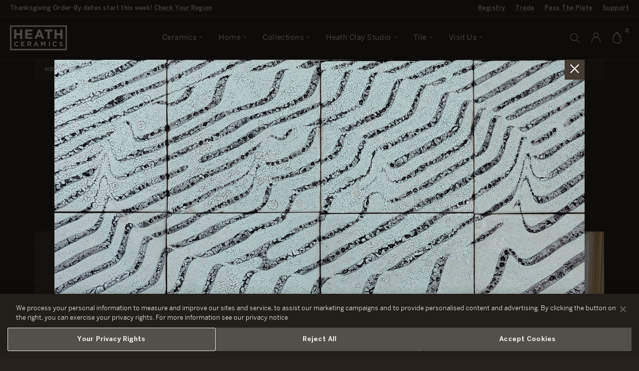

--- FILE ---
content_type: text/html; charset=utf-8
request_url: https://www.heathceramics.com/blogs/news-events/formations-by-brendan-monroe
body_size: 52381
content:
<!doctype html>
<html lang="en" class="no-js">
	<head>
		
  <!-- OneTrust Cookies Consent Notice start for heathceramics.com -->
  <script src="https://cdn.cookielaw.org/scripttemplates/otSDKStub.js"  type="text/javascript" charset="UTF-8" data-domain-script="cfd01758-3e15-4e6b-aed3-36c04e0522b6"></script>
  <script type="text/javascript">
    function OptanonWrapper() {
      getOnetrustFooterHeight()
      window.Shopify.loadFeatures([{
          name: 'consent-tracking-api',
          version: '0.1',
        }],
        error => {
          if (error) {
            console.error(error);
          } else {
            updateShopifyCustomerPrivacy();
          }
        },
      );
    }

    function updateShopifyCustomerPrivacy() {
      if (typeof window.Shopify.customerPrivacy !== 'undefined') {
        var consent = {
          analytics: window.OnetrustActiveGroups.includes('C0002'),
          marketing: window.OnetrustActiveGroups.includes('C0004'),
          preferences: window.OnetrustActiveGroups.includes('C0003'),
          sale_of_data: window.OnetrustActiveGroups.includes('C0002') && window.OnetrustActiveGroups.includes('C0004') && window.OnetrustActiveGroups.includes('C0005'),
        }
        window.Shopify.customerPrivacy.setTrackingConsent(consent, () => console.log('Consent captured', consent));
      }
    }

    // Update the css variable with the height of the footer element
    function getOnetrustFooterHeight(fromTimeout) {
      var isActive = false
      if(window.OneTrust !== undefined) {
        isActive = !window.OneTrust.IsAlertBoxClosedAndValid()
      }
      document.body.classList.toggle('onetrust-footer', isActive)
      var wrapper = document.getElementById('onetrust-banner-sdk')
      console.log('onetrust', {isActive, wrapper, fromTimeout})
      if(wrapper) {
        var root = document.querySelector(':root')
        root.style.setProperty('--onetrust-footer-height', wrapper.offsetHeight + 'px');
      }
      if(fromTimeout !== true) {
        setTimeout(() => getOnetrustFooterHeight(true), 500)
      }
    }

    // Keep watching for changes to the footer element being visible or resizing
    document.addEventListener('DOMContentLoaded', getOnetrustFooterHeight)
    window.addEventListener('load', getOnetrustFooterHeight)
    window.addEventListener('resize', getOnetrustFooterHeight)
  </script>
  <!-- OneTrust Cookies Consent Notice end for heathceramics.com -->
  <style>
    :root {
      --onetrust-footer-height: 0px;
    }
    body.onetrust-footer .userway_buttons_wrapper {
      bottom: calc(var(--onetrust-footer-height, 0px) + 13px) !important;
    }
    body.onetrust-footer #preview-bar-iframe {
      bottom: var(--onetrust-footer-height, 0px) !important;
    }
    #onetrust-consent-sdk #onetrust-banner-sdk .ot-sdk-container {
      width: 100% !important;
    }
    #onetrust-consent-sdk #onetrust-banner-sdk #onetrust-group-container {
      width: 100% !important;
    }
    #onetrust-consent-sdk #onetrust-banner-sdk #onetrust-button-group-parent {
      width: 100% !important;
      padding: 0 !important;
      padding: 0 15px 15px 15px !important;
      margin: 0 !important;
      box-sizing: border-box;
      position: static !important;
      left: auto !important;
      top: auto !important;
      transform: none !important;
    }
    #onetrust-consent-sdk #onetrust-banner-sdk .ot-sdk-row {
      display: flex !important;
      flex-direction: column !important;
    }
    #onetrust-consent-sdk #onetrust-banner-sdk #onetrust-policy {
      margin-right: 45px;
    }
    #onetrust-consent-sdk #onetrust-banner-sdk #onetrust-button-group-parent #onetrust-button-group {
      display: flex !important;
      flex-direction: column;
      justify-content: space-evenly;
      margin: 0 !important;
      padding: 0 !important;
      width: 100% !important;
      gap: 10px;
    }
    #onetrust-consent-sdk #onetrust-banner-sdk #onetrust-button-group-parent #onetrust-button-group button {
      display: block !important;
      width: 100%;
      margin: 0 !important;
      padding: 15px 10px !important;
    }

    @media only screen and (min-width: 897px) {
      #onetrust-consent-sdk #onetrust-banner-sdk #onetrust-close-btn-container {
        top: 25% !important;
      }
    }

    @media only screen and (min-width: 769px) {
      #onetrust-consent-sdk #onetrust-banner-sdk #onetrust-button-group-parent #onetrust-button-group {
        flex-direction: row;
      }
    }

    @media only screen and (min-width: 1400px) {
      #onetrust-consent-sdk #onetrust-banner-sdk .ot-sdk-row {
        flex-direction: row !important;
      }
      #onetrust-consent-sdk #onetrust-banner-sdk #onetrust-button-group-parent {
        padding-top: 15px !important;
        padding-right: 45px !important;
        display: flex;
        max-width: 650px;
      }
      #onetrust-consent-sdk #onetrust-banner-sdk #onetrust-close-btn-container {
        top: 50% !important;
      }
    }
  </style>



		<!-- Basic page needs ================================================== -->
		<meta charset="utf-8">
		<meta http-equiv="X-UA-Compatible" content="IE=edge,chrome=1">
		<meta name="google-site-verification" content="-5mpcJzXsNk37Vibr_FKoyAdLsk_Cu_zx8glY5hFK5U" />
		<meta name="google-site-verification" content="BF15Y0_80oXUA5Bm7YmROnXc8m8c2VTQHtxi38-AgeQ" />
		<meta name="facebook-domain-verification" content="cskav4raaycjuzkiaenghzu520gjpk" />

		<script
			src="https://cdn.jsdelivr.net/npm/@statsig/js-client@3/build/statsig-js-client+session-replay+web-analytics.min.js"
			crossorigin="anonymous"
		></script>
		<script src="https://resale-value-widget.treet.co/resale-value-widget-loader.js" defer></script>

		<link rel="shortcut icon" href="//www.heathceramics.com/cdn/shop/t/66/assets/favicon.ico?v=183347632071304480101656630042" type="image/x-icon" />

		
<script type="text/javascript" id="register_redirect" class="optanon-category-C0001">
	(function() {
		var returnTo = localStorage.getItem('return_to')
		registering = localStorage.getItem('registering')
		
			// If return_to is set but registering is not, then we can remove return_to since it is no longer needed
			if(returnTo && !registering) {
				localStorage.removeItem('return_to')
			}
		
	})()
</script>





		
<script class="optanon-category-C0001">
    var MAMItems = [];
</script>
		<script src="https://cdn.userway.org/widget.js" data-account="Y5omNSnJt6"></script>
		<script>
  window.registryTranslations = {
    shipallMessage: "\u003cspan\u003eYou're buying gifts for \u003ca class=\"cart-message__link\" href=\"\/apps\/registry\/\u003c%= id %\u003e\"\u003e\u003c%= title %\u003e\u003c\/a\u003e. All items in your cart will be given to the lucky recipients.\u003c\/span\u003e",
    saveallMessage: "\u003cspan\u003eYou're buying gifts for \u003ca class=\"cart-message__link\" href=\"\/apps\/registry\/\u003c%= id %\u003e\"\u003e\u003c%= title %\u003e\u003c\/a\u003e. All items in your cart will be given to the lucky recipients.\u003c\/span\u003e",
  }
</script>

		<!-- Title and description ================================================== -->
		<title>
		Formations by Brendan Monroe &ndash; Heath Ceramics
		</title>

		<!-- Global site tag (gtag.js) - Google AdWords: 572909340 -->
		<script type="text/plain" class="optanon-category-C0004" async src="https://www.googletagmanager.com/gtag/js?id=AW-572909340"></script>
		<script type="text/plain" class="optanon-category-C0004">
		window.dataLayer = window.dataLayer || [];
		function gtag(){dataLayer.push(arguments);}
		gtag('js', new Date());
		gtag('config', 'AW-572909340');
		</script>

		<!-- Google Tag Manager -->
		<script type="text/plain" class="optanon-category-C0002-C0003">(function(w,d,s,l,i){w[l]=w[l]||[];w[l].push({'gtm.start':
		new Date().getTime(),event:'gtm.js'});var f=d.getElementsByTagName(s)[0],
		j=d.createElement(s),dl=l!='dataLayer'?'&l='+l:'';j.async=true;j.src=
		'https://www.googletagmanager.com/gtm.js?id='+i+dl;f.parentNode.insertBefore(j,f);
		})(window,document,'script','dataLayer','GTM-NQ8TXPX');</script>
		<!-- End Google Tag Manager -->

		
		<meta name="description" content="April 7–May 13, 2018 at Heath LA Los Angeles-based artist and our very good friend Brendan Monroe debuts his third show at Heath: Formations. A sculptor and painter, his work consists of explorations of his ideas and dreams, translated into images of a familiar but unseen world.">
		

		<!-- Helpers ================================================== -->
		<!-- /snippets/social-meta-tags.liquid -->


	<meta property="og:type" content="article">
	<meta property="og:title" content="Formations by Brendan Monroe">
	
		<meta property="og:image" content="http://www.heathceramics.com/cdn/shop/articles/EVENTS-brendan-monroe-formations-Hero_1024x1024.jpg?v=1524529638">
		<meta property="og:image:secure_url" content="https://www.heathceramics.com/cdn/shop/articles/EVENTS-brendan-monroe-formations-Hero_1024x1024.jpg?v=1524529638">
	
	<meta property="og:description" content="April 7–May 13, 2018 at Heath LA
Los Angeles-based artist and our very good friend Brendan Monroe debuts his third show at Heath: Formations. A sculptor and painter, his work consists of explorations of his ideas and dreams, translated into images of a familiar but unseen world.">

<meta property="og:url" content="https://www.heathceramics.com/blogs/news-events/formations-by-brendan-monroe">
<meta property="og:site_name" content="Heath Ceramics">



	<meta name="twitter:site" content="@heathceramics">


	<meta name="twitter:card" content="summary_large_image">


	<meta name="twitter:title" content="Formations by Brendan Monroe">
	<meta name="twitter:description" content="April 7–May 13, 2018 at Heath LA
Los Angeles-based artist and our very good friend Brendan Monroe debuts his third show at Heath: Formations. A sculptor and painter, his work consists of explorations ">
	
		<meta property="twitter:image" content="https://www.heathceramics.com/cdn/shop/articles/EVENTS-brendan-monroe-formations-Hero_1024x1024.jpg?v=1524529638">
	


		<link rel="canonical" href="https://www.heathceramics.com/blogs/news-events/formations-by-brendan-monroe">
		<meta name="viewport" content="width=device-width, initial-scale=1.0, viewport-fit=cover">
		<meta name="theme-color" content="">

		<!-- CSS ================================================== -->
		<link href="//www.heathceramics.com/cdn/shop/t/66/assets/style.css?v=15751604084378082991759862588" rel="stylesheet" type="text/css" media="all" />
		<link href="//www.heathceramics.com/cdn/shop/t/66/assets/prefixer-overrides.css?v=23194022924164950121656630105" rel="stylesheet" type="text/css" media="all" />


		<!-- Header hook for plugins ================================================== -->
		<script>window.performance && window.performance.mark && window.performance.mark('shopify.content_for_header.start');</script><meta name="google-site-verification" content="v8nOgU40WY-KfR6VlSL24kgS47otZjfNe7C4GPI8k3o">
<meta id="shopify-digital-wallet" name="shopify-digital-wallet" content="/21167717/digital_wallets/dialog">
<meta name="shopify-requires-components" content="true" product-ids="7292721299543,7294548443223,7294699372631,7297085767767,7297202749527,7297203929175,7297206354007,7297206812759,7297207042135,7297207500887,7297207861335,7297207959639,7297208320087,7297210548311,7297213235287,7297213988951,7297214840919,7297215397975,7298536276055,7298545614935,7298550071383,7298554003543,7298558066775,7298562588759,7298570453079,7301085036631,7301106171991,7301160173655,7301162041431,7301347377239,7301350260823,7301355634775,7301364580439,7301364973655,7301365629015,7301487067223,7301489524823,7301496864855,7314824200279,7314899337303,7318494314583,7318560145495,7318588784727,7420090843223,7426639593559,7427072426071,7427084615767">
<meta name="shopify-checkout-api-token" content="a011fb11cf6d7248b0d2f4d42b00143e">
<meta id="in-context-paypal-metadata" data-shop-id="21167717" data-venmo-supported="false" data-environment="production" data-locale="en_US" data-paypal-v4="true" data-currency="USD">
<link rel="alternate" type="application/atom+xml" title="Feed" href="/blogs/news-events.atom" />
<script async="async" src="/checkouts/internal/preloads.js?locale=en-US"></script>
<link rel="preconnect" href="https://shop.app" crossorigin="anonymous">
<script async="async" src="https://shop.app/checkouts/internal/preloads.js?locale=en-US&shop_id=21167717" crossorigin="anonymous"></script>
<script id="apple-pay-shop-capabilities" type="application/json">{"shopId":21167717,"countryCode":"US","currencyCode":"USD","merchantCapabilities":["supports3DS"],"merchantId":"gid:\/\/shopify\/Shop\/21167717","merchantName":"Heath Ceramics","requiredBillingContactFields":["postalAddress","email"],"requiredShippingContactFields":["postalAddress","email"],"shippingType":"shipping","supportedNetworks":["visa","masterCard","amex","discover","elo","jcb"],"total":{"type":"pending","label":"Heath Ceramics","amount":"1.00"},"shopifyPaymentsEnabled":true,"supportsSubscriptions":true}</script>
<script id="shopify-features" type="application/json">{"accessToken":"a011fb11cf6d7248b0d2f4d42b00143e","betas":["rich-media-storefront-analytics"],"domain":"www.heathceramics.com","predictiveSearch":true,"shopId":21167717,"locale":"en"}</script>
<script>var Shopify = Shopify || {};
Shopify.shop = "heathceramics.myshopify.com";
Shopify.locale = "en";
Shopify.currency = {"active":"USD","rate":"1.0"};
Shopify.country = "US";
Shopify.theme = {"name":"Heath Ceramics - Live","id":122503528535,"schema_name":null,"schema_version":null,"theme_store_id":796,"role":"main"};
Shopify.theme.handle = "null";
Shopify.theme.style = {"id":null,"handle":null};
Shopify.cdnHost = "www.heathceramics.com/cdn";
Shopify.routes = Shopify.routes || {};
Shopify.routes.root = "/";</script>
<script type="module">!function(o){(o.Shopify=o.Shopify||{}).modules=!0}(window);</script>
<script>!function(o){function n(){var o=[];function n(){o.push(Array.prototype.slice.apply(arguments))}return n.q=o,n}var t=o.Shopify=o.Shopify||{};t.loadFeatures=n(),t.autoloadFeatures=n()}(window);</script>
<script>
  window.ShopifyPay = window.ShopifyPay || {};
  window.ShopifyPay.apiHost = "shop.app\/pay";
  window.ShopifyPay.redirectState = null;
</script>
<script id="shop-js-analytics" type="application/json">{"pageType":"article"}</script>
<script defer="defer" async type="module" src="//www.heathceramics.com/cdn/shopifycloud/shop-js/modules/v2/client.init-shop-cart-sync_COMZFrEa.en.esm.js"></script>
<script defer="defer" async type="module" src="//www.heathceramics.com/cdn/shopifycloud/shop-js/modules/v2/chunk.common_CdXrxk3f.esm.js"></script>
<script type="module">
  await import("//www.heathceramics.com/cdn/shopifycloud/shop-js/modules/v2/client.init-shop-cart-sync_COMZFrEa.en.esm.js");
await import("//www.heathceramics.com/cdn/shopifycloud/shop-js/modules/v2/chunk.common_CdXrxk3f.esm.js");

  window.Shopify.SignInWithShop?.initShopCartSync?.({"fedCMEnabled":true,"windoidEnabled":true});

</script>
<script>
  window.Shopify = window.Shopify || {};
  if (!window.Shopify.featureAssets) window.Shopify.featureAssets = {};
  window.Shopify.featureAssets['shop-js'] = {"shop-cart-sync":["modules/v2/client.shop-cart-sync_CRSPkpKa.en.esm.js","modules/v2/chunk.common_CdXrxk3f.esm.js"],"init-fed-cm":["modules/v2/client.init-fed-cm_DO1JVZ96.en.esm.js","modules/v2/chunk.common_CdXrxk3f.esm.js"],"init-windoid":["modules/v2/client.init-windoid_hXardXh0.en.esm.js","modules/v2/chunk.common_CdXrxk3f.esm.js"],"init-shop-email-lookup-coordinator":["modules/v2/client.init-shop-email-lookup-coordinator_jpxQlUsx.en.esm.js","modules/v2/chunk.common_CdXrxk3f.esm.js"],"shop-toast-manager":["modules/v2/client.shop-toast-manager_C-K0q6-t.en.esm.js","modules/v2/chunk.common_CdXrxk3f.esm.js"],"shop-button":["modules/v2/client.shop-button_B6dBoDg5.en.esm.js","modules/v2/chunk.common_CdXrxk3f.esm.js"],"shop-login-button":["modules/v2/client.shop-login-button_BHRMsoBb.en.esm.js","modules/v2/chunk.common_CdXrxk3f.esm.js","modules/v2/chunk.modal_C89cmTvN.esm.js"],"shop-cash-offers":["modules/v2/client.shop-cash-offers_p6Pw3nax.en.esm.js","modules/v2/chunk.common_CdXrxk3f.esm.js","modules/v2/chunk.modal_C89cmTvN.esm.js"],"avatar":["modules/v2/client.avatar_BTnouDA3.en.esm.js"],"init-shop-cart-sync":["modules/v2/client.init-shop-cart-sync_COMZFrEa.en.esm.js","modules/v2/chunk.common_CdXrxk3f.esm.js"],"init-shop-for-new-customer-accounts":["modules/v2/client.init-shop-for-new-customer-accounts_BNQiNx4m.en.esm.js","modules/v2/client.shop-login-button_BHRMsoBb.en.esm.js","modules/v2/chunk.common_CdXrxk3f.esm.js","modules/v2/chunk.modal_C89cmTvN.esm.js"],"pay-button":["modules/v2/client.pay-button_CRuQ9trT.en.esm.js","modules/v2/chunk.common_CdXrxk3f.esm.js"],"init-customer-accounts-sign-up":["modules/v2/client.init-customer-accounts-sign-up_Q1yheB3t.en.esm.js","modules/v2/client.shop-login-button_BHRMsoBb.en.esm.js","modules/v2/chunk.common_CdXrxk3f.esm.js","modules/v2/chunk.modal_C89cmTvN.esm.js"],"checkout-modal":["modules/v2/client.checkout-modal_DtXVhFgQ.en.esm.js","modules/v2/chunk.common_CdXrxk3f.esm.js","modules/v2/chunk.modal_C89cmTvN.esm.js"],"init-customer-accounts":["modules/v2/client.init-customer-accounts_B5rMd0lj.en.esm.js","modules/v2/client.shop-login-button_BHRMsoBb.en.esm.js","modules/v2/chunk.common_CdXrxk3f.esm.js","modules/v2/chunk.modal_C89cmTvN.esm.js"],"lead-capture":["modules/v2/client.lead-capture_CmGCXBh3.en.esm.js","modules/v2/chunk.common_CdXrxk3f.esm.js","modules/v2/chunk.modal_C89cmTvN.esm.js"],"shop-follow-button":["modules/v2/client.shop-follow-button_CV5C02lv.en.esm.js","modules/v2/chunk.common_CdXrxk3f.esm.js","modules/v2/chunk.modal_C89cmTvN.esm.js"],"shop-login":["modules/v2/client.shop-login_Bz_Zm_XZ.en.esm.js","modules/v2/chunk.common_CdXrxk3f.esm.js","modules/v2/chunk.modal_C89cmTvN.esm.js"],"payment-terms":["modules/v2/client.payment-terms_D7XnU2ez.en.esm.js","modules/v2/chunk.common_CdXrxk3f.esm.js","modules/v2/chunk.modal_C89cmTvN.esm.js"]};
</script>
<script>(function() {
  var isLoaded = false;
  function asyncLoad() {
    if (isLoaded) return;
    isLoaded = true;
    var urls = ["https:\/\/script.crazyegg.com\/pages\/scripts\/0087\/4356.js?shop=heathceramics.myshopify.com"];
    for (var i = 0; i < urls.length; i++) {
      var s = document.createElement('script');
      s.type = 'text/javascript';
      s.async = true;
      s.src = urls[i];
      var x = document.getElementsByTagName('script')[0];
      x.parentNode.insertBefore(s, x);
    }
  };
  if(window.attachEvent) {
    window.attachEvent('onload', asyncLoad);
  } else {
    window.addEventListener('load', asyncLoad, false);
  }
})();</script>
<script id="__st">var __st={"a":21167717,"offset":-28800,"reqid":"0eebbdf1-504b-4f1d-8935-604f4e413a33-1763234448","pageurl":"www.heathceramics.com\/blogs\/news-events\/formations-by-brendan-monroe","s":"articles-7260930081","u":"a672b001147a","p":"article","rtyp":"article","rid":7260930081};</script>
<script>window.ShopifyPaypalV4VisibilityTracking = true;</script>
<script id="captcha-bootstrap">!function(){'use strict';const t='contact',e='account',n='new_comment',o=[[t,t],['blogs',n],['comments',n],[t,'customer']],c=[[e,'customer_login'],[e,'guest_login'],[e,'recover_customer_password'],[e,'create_customer']],r=t=>t.map((([t,e])=>`form[action*='/${t}']:not([data-nocaptcha='true']) input[name='form_type'][value='${e}']`)).join(','),a=t=>()=>t?[...document.querySelectorAll(t)].map((t=>t.form)):[];function s(){const t=[...o],e=r(t);return a(e)}const i='password',u='form_key',d=['recaptcha-v3-token','g-recaptcha-response','h-captcha-response',i],f=()=>{try{return window.sessionStorage}catch{return}},m='__shopify_v',_=t=>t.elements[u];function p(t,e,n=!1){try{const o=window.sessionStorage,c=JSON.parse(o.getItem(e)),{data:r}=function(t){const{data:e,action:n}=t;return t[m]||n?{data:e,action:n}:{data:t,action:n}}(c);for(const[e,n]of Object.entries(r))t.elements[e]&&(t.elements[e].value=n);n&&o.removeItem(e)}catch(o){console.error('form repopulation failed',{error:o})}}const l='form_type',E='cptcha';function T(t){t.dataset[E]=!0}const w=window,h=w.document,L='Shopify',v='ce_forms',y='captcha';let A=!1;((t,e)=>{const n=(g='f06e6c50-85a8-45c8-87d0-21a2b65856fe',I='https://cdn.shopify.com/shopifycloud/storefront-forms-hcaptcha/ce_storefront_forms_captcha_hcaptcha.v1.5.2.iife.js',D={infoText:'Protected by hCaptcha',privacyText:'Privacy',termsText:'Terms'},(t,e,n)=>{const o=w[L][v],c=o.bindForm;if(c)return c(t,g,e,D).then(n);var r;o.q.push([[t,g,e,D],n]),r=I,A||(h.body.append(Object.assign(h.createElement('script'),{id:'captcha-provider',async:!0,src:r})),A=!0)});var g,I,D;w[L]=w[L]||{},w[L][v]=w[L][v]||{},w[L][v].q=[],w[L][y]=w[L][y]||{},w[L][y].protect=function(t,e){n(t,void 0,e),T(t)},Object.freeze(w[L][y]),function(t,e,n,w,h,L){const[v,y,A,g]=function(t,e,n){const i=e?o:[],u=t?c:[],d=[...i,...u],f=r(d),m=r(i),_=r(d.filter((([t,e])=>n.includes(e))));return[a(f),a(m),a(_),s()]}(w,h,L),I=t=>{const e=t.target;return e instanceof HTMLFormElement?e:e&&e.form},D=t=>v().includes(t);t.addEventListener('submit',(t=>{const e=I(t);if(!e)return;const n=D(e)&&!e.dataset.hcaptchaBound&&!e.dataset.recaptchaBound,o=_(e),c=g().includes(e)&&(!o||!o.value);(n||c)&&t.preventDefault(),c&&!n&&(function(t){try{if(!f())return;!function(t){const e=f();if(!e)return;const n=_(t);if(!n)return;const o=n.value;o&&e.removeItem(o)}(t);const e=Array.from(Array(32),(()=>Math.random().toString(36)[2])).join('');!function(t,e){_(t)||t.append(Object.assign(document.createElement('input'),{type:'hidden',name:u})),t.elements[u].value=e}(t,e),function(t,e){const n=f();if(!n)return;const o=[...t.querySelectorAll(`input[type='${i}']`)].map((({name:t})=>t)),c=[...d,...o],r={};for(const[a,s]of new FormData(t).entries())c.includes(a)||(r[a]=s);n.setItem(e,JSON.stringify({[m]:1,action:t.action,data:r}))}(t,e)}catch(e){console.error('failed to persist form',e)}}(e),e.submit())}));const S=(t,e)=>{t&&!t.dataset[E]&&(n(t,e.some((e=>e===t))),T(t))};for(const o of['focusin','change'])t.addEventListener(o,(t=>{const e=I(t);D(e)&&S(e,y())}));const B=e.get('form_key'),M=e.get(l),P=B&&M;t.addEventListener('DOMContentLoaded',(()=>{const t=y();if(P)for(const e of t)e.elements[l].value===M&&p(e,B);[...new Set([...A(),...v().filter((t=>'true'===t.dataset.shopifyCaptcha))])].forEach((e=>S(e,t)))}))}(h,new URLSearchParams(w.location.search),n,t,e,['guest_login'])})(!0,!0)}();</script>
<script integrity="sha256-52AcMU7V7pcBOXWImdc/TAGTFKeNjmkeM1Pvks/DTgc=" data-source-attribution="shopify.loadfeatures" defer="defer" src="//www.heathceramics.com/cdn/shopifycloud/storefront/assets/storefront/load_feature-81c60534.js" crossorigin="anonymous"></script>
<script crossorigin="anonymous" defer="defer" src="//www.heathceramics.com/cdn/shopifycloud/storefront/assets/shopify_pay/storefront-65b4c6d7.js?v=20250812"></script>
<script data-source-attribution="shopify.dynamic_checkout.dynamic.init">var Shopify=Shopify||{};Shopify.PaymentButton=Shopify.PaymentButton||{isStorefrontPortableWallets:!0,init:function(){window.Shopify.PaymentButton.init=function(){};var t=document.createElement("script");t.src="https://www.heathceramics.com/cdn/shopifycloud/portable-wallets/latest/portable-wallets.en.js",t.type="module",document.head.appendChild(t)}};
</script>
<script data-source-attribution="shopify.dynamic_checkout.buyer_consent">
  function portableWalletsHideBuyerConsent(e){var t=document.getElementById("shopify-buyer-consent"),n=document.getElementById("shopify-subscription-policy-button");t&&n&&(t.classList.add("hidden"),t.setAttribute("aria-hidden","true"),n.removeEventListener("click",e))}function portableWalletsShowBuyerConsent(e){var t=document.getElementById("shopify-buyer-consent"),n=document.getElementById("shopify-subscription-policy-button");t&&n&&(t.classList.remove("hidden"),t.removeAttribute("aria-hidden"),n.addEventListener("click",e))}window.Shopify?.PaymentButton&&(window.Shopify.PaymentButton.hideBuyerConsent=portableWalletsHideBuyerConsent,window.Shopify.PaymentButton.showBuyerConsent=portableWalletsShowBuyerConsent);
</script>
<script data-source-attribution="shopify.dynamic_checkout.cart.bootstrap">document.addEventListener("DOMContentLoaded",(function(){function t(){return document.querySelector("shopify-accelerated-checkout-cart, shopify-accelerated-checkout")}if(t())Shopify.PaymentButton.init();else{new MutationObserver((function(e,n){t()&&(Shopify.PaymentButton.init(),n.disconnect())})).observe(document.body,{childList:!0,subtree:!0})}}));
</script>
<link id="shopify-accelerated-checkout-styles" rel="stylesheet" media="screen" href="https://www.heathceramics.com/cdn/shopifycloud/portable-wallets/latest/accelerated-checkout-backwards-compat.css" crossorigin="anonymous">
<style id="shopify-accelerated-checkout-cart">
        #shopify-buyer-consent {
  margin-top: 1em;
  display: inline-block;
  width: 100%;
}

#shopify-buyer-consent.hidden {
  display: none;
}

#shopify-subscription-policy-button {
  background: none;
  border: none;
  padding: 0;
  text-decoration: underline;
  font-size: inherit;
  cursor: pointer;
}

#shopify-subscription-policy-button::before {
  box-shadow: none;
}

      </style>

<script>window.performance && window.performance.mark && window.performance.mark('shopify.content_for_header.end');</script>

		<script class="optanon-category-C0001" src="https://cdn.jsdelivr.net/npm/vanilla-lazyload@12.4.0/dist/lazyload.min.js" async></script>

		<script class="optanon-category-C0001" src="//ajax.googleapis.com/ajax/libs/jquery/1.12.4/jquery.min.js"></script>

		
		<script class="optanon-category-C0001" src="//www.heathceramics.com/cdn/shopifycloud/storefront/assets/themes_support/shopify_common-5f594365.js"></script>

		<!-- js / liquid objects -->
		
		
		<!--  -->

		<link rel="preconnect" href="https://www.bugherd.com">
		<script type="text/plain" class="optanon-category-C0003">
		(function (d, t) {
		  var bh = d.createElement(t), s = d.getElementsByTagName(t)[0];
		  bh.type = 'text/javascript';
		  bh.src = 'https://www.bugherd.com/sidebarv2.js?apikey=fyrvhh8cjzgsvwuuund7yw';
		  s.parentNode.insertBefore(bh, s);
		  })(document, 'script');
		</script>


		<!-- virtual registry gift reggie, ignoring scripts from blocks app -->
		<script type="text/plain" class="optanon-category-C0001 blocks-ignore" src="//www.heathceramics.com/cdn/shop/t/66/assets/giftreggie.js?v=78800474182176505641656630045"></script>
		<script type="text/plain" class="optanon-category-C0001 blocks-ignore" src="//www.heathceramics.com/cdn/shop/t/66/assets/registry_info.js?v=167953854667947598751656630116"></script>
		<link rel="stylesheet" href="//www.heathceramics.com/cdn/shop/t/66/assets/gift_reggie-styles.css?v=143575838855966337681656630184">

		<!-- prevent reloading pages due to reggie -->
		<script class="optanon-category-C0001">
			// dont remove using this for other cookies on the site
			// like for notifications or newsletters
			function getCookie(name) {
				var re = new RegExp(name + "=([^;]+)");
				var value = re.exec(document.cookie);
				return (value != null) ? unescape(value[1]) : null;
			}

			
			RegistryQuickSearch = {
				baseURL: "https:\/\/heath-registry-prod.thinkpivot.io\/",
				path: '/public/api/quicksearch'
			}
			var RegistryMeta = {
				shippingVariant: 41159353630807
			}

		</script>
		<!-- / -->

	<!-- BEGIN app block: shopify://apps/klaviyo-email-marketing-sms/blocks/klaviyo-onsite-embed/2632fe16-c075-4321-a88b-50b567f42507 -->












  <script async src="https://static.klaviyo.com/onsite/js/QWpe9B/klaviyo.js?company_id=QWpe9B"></script>
  <script>!function(){if(!window.klaviyo){window._klOnsite=window._klOnsite||[];try{window.klaviyo=new Proxy({},{get:function(n,i){return"push"===i?function(){var n;(n=window._klOnsite).push.apply(n,arguments)}:function(){for(var n=arguments.length,o=new Array(n),w=0;w<n;w++)o[w]=arguments[w];var t="function"==typeof o[o.length-1]?o.pop():void 0,e=new Promise((function(n){window._klOnsite.push([i].concat(o,[function(i){t&&t(i),n(i)}]))}));return e}}})}catch(n){window.klaviyo=window.klaviyo||[],window.klaviyo.push=function(){var n;(n=window._klOnsite).push.apply(n,arguments)}}}}();</script>

  




  <script>
    window.klaviyoReviewsProductDesignMode = false
  </script>







<!-- END app block --><!-- BEGIN app block: shopify://apps/stape-conversion-tracking/blocks/gtm/7e13c847-7971-409d-8fe0-29ec14d5f048 --><script>
  window.lsData = {};
  window.dataLayer = window.dataLayer || [];
  window.addEventListener("message", (event) => {
    if (event.data?.event) {
      window.dataLayer.push(event.data);
    }
  });
  window.dataShopStape = {
    shop: "www.heathceramics.com",
    shopId: "21167717",
  }
</script>

<!-- END app block --><script src="https://cdn.shopify.com/extensions/019a5a15-d70e-774d-b0b6-d32fcbb464fa/stape-remix-21/assets/widget.js" type="text/javascript" defer="defer"></script>
<link href="https://monorail-edge.shopifysvc.com" rel="dns-prefetch">
<script>(function(){if ("sendBeacon" in navigator && "performance" in window) {try {var session_token_from_headers = performance.getEntriesByType('navigation')[0].serverTiming.find(x => x.name == '_s').description;} catch {var session_token_from_headers = undefined;}var session_cookie_matches = document.cookie.match(/_shopify_s=([^;]*)/);var session_token_from_cookie = session_cookie_matches && session_cookie_matches.length === 2 ? session_cookie_matches[1] : "";var session_token = session_token_from_headers || session_token_from_cookie || "";function handle_abandonment_event(e) {var entries = performance.getEntries().filter(function(entry) {return /monorail-edge.shopifysvc.com/.test(entry.name);});if (!window.abandonment_tracked && entries.length === 0) {window.abandonment_tracked = true;var currentMs = Date.now();var navigation_start = performance.timing.navigationStart;var payload = {shop_id: 21167717,url: window.location.href,navigation_start,duration: currentMs - navigation_start,session_token,page_type: "article"};window.navigator.sendBeacon("https://monorail-edge.shopifysvc.com/v1/produce", JSON.stringify({schema_id: "online_store_buyer_site_abandonment/1.1",payload: payload,metadata: {event_created_at_ms: currentMs,event_sent_at_ms: currentMs}}));}}window.addEventListener('pagehide', handle_abandonment_event);}}());</script>
<script id="web-pixels-manager-setup">(function e(e,d,r,n,o){if(void 0===o&&(o={}),!Boolean(null===(a=null===(i=window.Shopify)||void 0===i?void 0:i.analytics)||void 0===a?void 0:a.replayQueue)){var i,a;window.Shopify=window.Shopify||{};var t=window.Shopify;t.analytics=t.analytics||{};var s=t.analytics;s.replayQueue=[],s.publish=function(e,d,r){return s.replayQueue.push([e,d,r]),!0};try{self.performance.mark("wpm:start")}catch(e){}var l=function(){var e={modern:/Edge?\/(1{2}[4-9]|1[2-9]\d|[2-9]\d{2}|\d{4,})\.\d+(\.\d+|)|Firefox\/(1{2}[4-9]|1[2-9]\d|[2-9]\d{2}|\d{4,})\.\d+(\.\d+|)|Chrom(ium|e)\/(9{2}|\d{3,})\.\d+(\.\d+|)|(Maci|X1{2}).+ Version\/(15\.\d+|(1[6-9]|[2-9]\d|\d{3,})\.\d+)([,.]\d+|)( \(\w+\)|)( Mobile\/\w+|) Safari\/|Chrome.+OPR\/(9{2}|\d{3,})\.\d+\.\d+|(CPU[ +]OS|iPhone[ +]OS|CPU[ +]iPhone|CPU IPhone OS|CPU iPad OS)[ +]+(15[._]\d+|(1[6-9]|[2-9]\d|\d{3,})[._]\d+)([._]\d+|)|Android:?[ /-](13[3-9]|1[4-9]\d|[2-9]\d{2}|\d{4,})(\.\d+|)(\.\d+|)|Android.+Firefox\/(13[5-9]|1[4-9]\d|[2-9]\d{2}|\d{4,})\.\d+(\.\d+|)|Android.+Chrom(ium|e)\/(13[3-9]|1[4-9]\d|[2-9]\d{2}|\d{4,})\.\d+(\.\d+|)|SamsungBrowser\/([2-9]\d|\d{3,})\.\d+/,legacy:/Edge?\/(1[6-9]|[2-9]\d|\d{3,})\.\d+(\.\d+|)|Firefox\/(5[4-9]|[6-9]\d|\d{3,})\.\d+(\.\d+|)|Chrom(ium|e)\/(5[1-9]|[6-9]\d|\d{3,})\.\d+(\.\d+|)([\d.]+$|.*Safari\/(?![\d.]+ Edge\/[\d.]+$))|(Maci|X1{2}).+ Version\/(10\.\d+|(1[1-9]|[2-9]\d|\d{3,})\.\d+)([,.]\d+|)( \(\w+\)|)( Mobile\/\w+|) Safari\/|Chrome.+OPR\/(3[89]|[4-9]\d|\d{3,})\.\d+\.\d+|(CPU[ +]OS|iPhone[ +]OS|CPU[ +]iPhone|CPU IPhone OS|CPU iPad OS)[ +]+(10[._]\d+|(1[1-9]|[2-9]\d|\d{3,})[._]\d+)([._]\d+|)|Android:?[ /-](13[3-9]|1[4-9]\d|[2-9]\d{2}|\d{4,})(\.\d+|)(\.\d+|)|Mobile Safari.+OPR\/([89]\d|\d{3,})\.\d+\.\d+|Android.+Firefox\/(13[5-9]|1[4-9]\d|[2-9]\d{2}|\d{4,})\.\d+(\.\d+|)|Android.+Chrom(ium|e)\/(13[3-9]|1[4-9]\d|[2-9]\d{2}|\d{4,})\.\d+(\.\d+|)|Android.+(UC? ?Browser|UCWEB|U3)[ /]?(15\.([5-9]|\d{2,})|(1[6-9]|[2-9]\d|\d{3,})\.\d+)\.\d+|SamsungBrowser\/(5\.\d+|([6-9]|\d{2,})\.\d+)|Android.+MQ{2}Browser\/(14(\.(9|\d{2,})|)|(1[5-9]|[2-9]\d|\d{3,})(\.\d+|))(\.\d+|)|K[Aa][Ii]OS\/(3\.\d+|([4-9]|\d{2,})\.\d+)(\.\d+|)/},d=e.modern,r=e.legacy,n=navigator.userAgent;return n.match(d)?"modern":n.match(r)?"legacy":"unknown"}(),u="modern"===l?"modern":"legacy",c=(null!=n?n:{modern:"",legacy:""})[u],f=function(e){return[e.baseUrl,"/wpm","/b",e.hashVersion,"modern"===e.buildTarget?"m":"l",".js"].join("")}({baseUrl:d,hashVersion:r,buildTarget:u}),m=function(e){var d=e.version,r=e.bundleTarget,n=e.surface,o=e.pageUrl,i=e.monorailEndpoint;return{emit:function(e){var a=e.status,t=e.errorMsg,s=(new Date).getTime(),l=JSON.stringify({metadata:{event_sent_at_ms:s},events:[{schema_id:"web_pixels_manager_load/3.1",payload:{version:d,bundle_target:r,page_url:o,status:a,surface:n,error_msg:t},metadata:{event_created_at_ms:s}}]});if(!i)return console&&console.warn&&console.warn("[Web Pixels Manager] No Monorail endpoint provided, skipping logging."),!1;try{return self.navigator.sendBeacon.bind(self.navigator)(i,l)}catch(e){}var u=new XMLHttpRequest;try{return u.open("POST",i,!0),u.setRequestHeader("Content-Type","text/plain"),u.send(l),!0}catch(e){return console&&console.warn&&console.warn("[Web Pixels Manager] Got an unhandled error while logging to Monorail."),!1}}}}({version:r,bundleTarget:l,surface:e.surface,pageUrl:self.location.href,monorailEndpoint:e.monorailEndpoint});try{o.browserTarget=l,function(e){var d=e.src,r=e.async,n=void 0===r||r,o=e.onload,i=e.onerror,a=e.sri,t=e.scriptDataAttributes,s=void 0===t?{}:t,l=document.createElement("script"),u=document.querySelector("head"),c=document.querySelector("body");if(l.async=n,l.src=d,a&&(l.integrity=a,l.crossOrigin="anonymous"),s)for(var f in s)if(Object.prototype.hasOwnProperty.call(s,f))try{l.dataset[f]=s[f]}catch(e){}if(o&&l.addEventListener("load",o),i&&l.addEventListener("error",i),u)u.appendChild(l);else{if(!c)throw new Error("Did not find a head or body element to append the script");c.appendChild(l)}}({src:f,async:!0,onload:function(){if(!function(){var e,d;return Boolean(null===(d=null===(e=window.Shopify)||void 0===e?void 0:e.analytics)||void 0===d?void 0:d.initialized)}()){var d=window.webPixelsManager.init(e)||void 0;if(d){var r=window.Shopify.analytics;r.replayQueue.forEach((function(e){var r=e[0],n=e[1],o=e[2];d.publishCustomEvent(r,n,o)})),r.replayQueue=[],r.publish=d.publishCustomEvent,r.visitor=d.visitor,r.initialized=!0}}},onerror:function(){return m.emit({status:"failed",errorMsg:"".concat(f," has failed to load")})},sri:function(e){var d=/^sha384-[A-Za-z0-9+/=]+$/;return"string"==typeof e&&d.test(e)}(c)?c:"",scriptDataAttributes:o}),m.emit({status:"loading"})}catch(e){m.emit({status:"failed",errorMsg:(null==e?void 0:e.message)||"Unknown error"})}}})({shopId: 21167717,storefrontBaseUrl: "https://www.heathceramics.com",extensionsBaseUrl: "https://extensions.shopifycdn.com/cdn/shopifycloud/web-pixels-manager",monorailEndpoint: "https://monorail-edge.shopifysvc.com/unstable/produce_batch",surface: "storefront-renderer",enabledBetaFlags: ["2dca8a86"],webPixelsConfigList: [{"id":"1038024791","configuration":"{\"accountID\":\"QWpe9B\",\"webPixelConfig\":\"eyJlbmFibGVBZGRlZFRvQ2FydEV2ZW50cyI6IHRydWV9\"}","eventPayloadVersion":"v1","runtimeContext":"STRICT","scriptVersion":"9a3e1117c25e3d7955a2b89bcfe1cdfd","type":"APP","apiClientId":123074,"privacyPurposes":["ANALYTICS","MARKETING"],"dataSharingAdjustments":{"protectedCustomerApprovalScopes":["read_customer_address","read_customer_email","read_customer_name","read_customer_personal_data","read_customer_phone"]}},{"id":"298549335","configuration":"{\"accountID\":\"21167717\"}","eventPayloadVersion":"v1","runtimeContext":"STRICT","scriptVersion":"9ef2907c40020ce05d33cad6e8fafcb4","type":"APP","apiClientId":10250649601,"privacyPurposes":[],"dataSharingAdjustments":{"protectedCustomerApprovalScopes":["read_customer_address","read_customer_email","read_customer_name","read_customer_personal_data","read_customer_phone"]}},{"id":"40763479","configuration":"{\"tagID\":\"2613659869766\"}","eventPayloadVersion":"v1","runtimeContext":"STRICT","scriptVersion":"18031546ee651571ed29edbe71a3550b","type":"APP","apiClientId":3009811,"privacyPurposes":["ANALYTICS","MARKETING","SALE_OF_DATA"],"dataSharingAdjustments":{"protectedCustomerApprovalScopes":["read_customer_address","read_customer_email","read_customer_name","read_customer_personal_data","read_customer_phone"]}},{"id":"39190615","eventPayloadVersion":"1","runtimeContext":"LAX","scriptVersion":"1","type":"CUSTOM","privacyPurposes":["SALE_OF_DATA"],"name":"Stape Checkout "},{"id":"120815703","eventPayloadVersion":"1","runtimeContext":"LAX","scriptVersion":"1","type":"CUSTOM","privacyPurposes":[],"name":"Heath Checkout - Google Events"},{"id":"shopify-app-pixel","configuration":"{}","eventPayloadVersion":"v1","runtimeContext":"STRICT","scriptVersion":"0450","apiClientId":"shopify-pixel","type":"APP","privacyPurposes":["ANALYTICS","MARKETING"]},{"id":"shopify-custom-pixel","eventPayloadVersion":"v1","runtimeContext":"LAX","scriptVersion":"0450","apiClientId":"shopify-pixel","type":"CUSTOM","privacyPurposes":["ANALYTICS","MARKETING"]}],isMerchantRequest: false,initData: {"shop":{"name":"Heath Ceramics","paymentSettings":{"currencyCode":"USD"},"myshopifyDomain":"heathceramics.myshopify.com","countryCode":"US","storefrontUrl":"https:\/\/www.heathceramics.com"},"customer":null,"cart":null,"checkout":null,"productVariants":[],"purchasingCompany":null},},"https://www.heathceramics.com/cdn","ae1676cfwd2530674p4253c800m34e853cb",{"modern":"","legacy":""},{"shopId":"21167717","storefrontBaseUrl":"https:\/\/www.heathceramics.com","extensionBaseUrl":"https:\/\/extensions.shopifycdn.com\/cdn\/shopifycloud\/web-pixels-manager","surface":"storefront-renderer","enabledBetaFlags":"[\"2dca8a86\"]","isMerchantRequest":"false","hashVersion":"ae1676cfwd2530674p4253c800m34e853cb","publish":"custom","events":"[[\"page_viewed\",{}]]"});</script><script>
  window.ShopifyAnalytics = window.ShopifyAnalytics || {};
  window.ShopifyAnalytics.meta = window.ShopifyAnalytics.meta || {};
  window.ShopifyAnalytics.meta.currency = 'USD';
  var meta = {"page":{"pageType":"article","resourceType":"article","resourceId":7260930081}};
  for (var attr in meta) {
    window.ShopifyAnalytics.meta[attr] = meta[attr];
  }
</script>
<script class="analytics">
  (function () {
    var customDocumentWrite = function(content) {
      var jquery = null;

      if (window.jQuery) {
        jquery = window.jQuery;
      } else if (window.Checkout && window.Checkout.$) {
        jquery = window.Checkout.$;
      }

      if (jquery) {
        jquery('body').append(content);
      }
    };

    var hasLoggedConversion = function(token) {
      if (token) {
        return document.cookie.indexOf('loggedConversion=' + token) !== -1;
      }
      return false;
    }

    var setCookieIfConversion = function(token) {
      if (token) {
        var twoMonthsFromNow = new Date(Date.now());
        twoMonthsFromNow.setMonth(twoMonthsFromNow.getMonth() + 2);

        document.cookie = 'loggedConversion=' + token + '; expires=' + twoMonthsFromNow;
      }
    }

    var trekkie = window.ShopifyAnalytics.lib = window.trekkie = window.trekkie || [];
    if (trekkie.integrations) {
      return;
    }
    trekkie.methods = [
      'identify',
      'page',
      'ready',
      'track',
      'trackForm',
      'trackLink'
    ];
    trekkie.factory = function(method) {
      return function() {
        var args = Array.prototype.slice.call(arguments);
        args.unshift(method);
        trekkie.push(args);
        return trekkie;
      };
    };
    for (var i = 0; i < trekkie.methods.length; i++) {
      var key = trekkie.methods[i];
      trekkie[key] = trekkie.factory(key);
    }
    trekkie.load = function(config) {
      trekkie.config = config || {};
      trekkie.config.initialDocumentCookie = document.cookie;
      var first = document.getElementsByTagName('script')[0];
      var script = document.createElement('script');
      script.type = 'text/javascript';
      script.onerror = function(e) {
        var scriptFallback = document.createElement('script');
        scriptFallback.type = 'text/javascript';
        scriptFallback.onerror = function(error) {
                var Monorail = {
      produce: function produce(monorailDomain, schemaId, payload) {
        var currentMs = new Date().getTime();
        var event = {
          schema_id: schemaId,
          payload: payload,
          metadata: {
            event_created_at_ms: currentMs,
            event_sent_at_ms: currentMs
          }
        };
        return Monorail.sendRequest("https://" + monorailDomain + "/v1/produce", JSON.stringify(event));
      },
      sendRequest: function sendRequest(endpointUrl, payload) {
        // Try the sendBeacon API
        if (window && window.navigator && typeof window.navigator.sendBeacon === 'function' && typeof window.Blob === 'function' && !Monorail.isIos12()) {
          var blobData = new window.Blob([payload], {
            type: 'text/plain'
          });

          if (window.navigator.sendBeacon(endpointUrl, blobData)) {
            return true;
          } // sendBeacon was not successful

        } // XHR beacon

        var xhr = new XMLHttpRequest();

        try {
          xhr.open('POST', endpointUrl);
          xhr.setRequestHeader('Content-Type', 'text/plain');
          xhr.send(payload);
        } catch (e) {
          console.log(e);
        }

        return false;
      },
      isIos12: function isIos12() {
        return window.navigator.userAgent.lastIndexOf('iPhone; CPU iPhone OS 12_') !== -1 || window.navigator.userAgent.lastIndexOf('iPad; CPU OS 12_') !== -1;
      }
    };
    Monorail.produce('monorail-edge.shopifysvc.com',
      'trekkie_storefront_load_errors/1.1',
      {shop_id: 21167717,
      theme_id: 122503528535,
      app_name: "storefront",
      context_url: window.location.href,
      source_url: "//www.heathceramics.com/cdn/s/trekkie.storefront.308893168db1679b4a9f8a086857af995740364f.min.js"});

        };
        scriptFallback.async = true;
        scriptFallback.src = '//www.heathceramics.com/cdn/s/trekkie.storefront.308893168db1679b4a9f8a086857af995740364f.min.js';
        first.parentNode.insertBefore(scriptFallback, first);
      };
      script.async = true;
      script.src = '//www.heathceramics.com/cdn/s/trekkie.storefront.308893168db1679b4a9f8a086857af995740364f.min.js';
      first.parentNode.insertBefore(script, first);
    };
    trekkie.load(
      {"Trekkie":{"appName":"storefront","development":false,"defaultAttributes":{"shopId":21167717,"isMerchantRequest":null,"themeId":122503528535,"themeCityHash":"15297107489589464665","contentLanguage":"en","currency":"USD"},"isServerSideCookieWritingEnabled":true,"monorailRegion":"shop_domain","enabledBetaFlags":["f0df213a"]},"Session Attribution":{},"S2S":{"facebookCapiEnabled":false,"source":"trekkie-storefront-renderer","apiClientId":580111}}
    );

    var loaded = false;
    trekkie.ready(function() {
      if (loaded) return;
      loaded = true;

      window.ShopifyAnalytics.lib = window.trekkie;

      var originalDocumentWrite = document.write;
      document.write = customDocumentWrite;
      try { window.ShopifyAnalytics.merchantGoogleAnalytics.call(this); } catch(error) {};
      document.write = originalDocumentWrite;

      window.ShopifyAnalytics.lib.page(null,{"pageType":"article","resourceType":"article","resourceId":7260930081,"shopifyEmitted":true});

      var match = window.location.pathname.match(/checkouts\/(.+)\/(thank_you|post_purchase)/)
      var token = match? match[1]: undefined;
      if (!hasLoggedConversion(token)) {
        setCookieIfConversion(token);
        
      }
    });


        var eventsListenerScript = document.createElement('script');
        eventsListenerScript.async = true;
        eventsListenerScript.src = "//www.heathceramics.com/cdn/shopifycloud/storefront/assets/shop_events_listener-3da45d37.js";
        document.getElementsByTagName('head')[0].appendChild(eventsListenerScript);

})();</script>
  <script>
  if (!window.ga || (window.ga && typeof window.ga !== 'function')) {
    window.ga = function ga() {
      (window.ga.q = window.ga.q || []).push(arguments);
      if (window.Shopify && window.Shopify.analytics && typeof window.Shopify.analytics.publish === 'function') {
        window.Shopify.analytics.publish("ga_stub_called", {}, {sendTo: "google_osp_migration"});
      }
      console.error("Shopify's Google Analytics stub called with:", Array.from(arguments), "\nSee https://help.shopify.com/manual/promoting-marketing/pixels/pixel-migration#google for more information.");
    };
    if (window.Shopify && window.Shopify.analytics && typeof window.Shopify.analytics.publish === 'function') {
      window.Shopify.analytics.publish("ga_stub_initialized", {}, {sendTo: "google_osp_migration"});
    }
  }
</script>
<script
  defer
  src="https://www.heathceramics.com/cdn/shopifycloud/perf-kit/shopify-perf-kit-2.1.2.min.js"
  data-application="storefront-renderer"
  data-shop-id="21167717"
  data-render-region="gcp-us-central1"
  data-page-type="article"
  data-theme-instance-id="122503528535"
  data-theme-name=""
  data-theme-version=""
  data-monorail-region="shop_domain"
  data-resource-timing-sampling-rate="10"
  data-shs="true"
  data-shs-beacon="true"
  data-shs-export-with-fetch="true"
  data-shs-logs-sample-rate="1"
></script>
</head>

	

	
	

	

	

	<body id="formations-by-brendan-monroe" class="sk-enabled template-article " style="opacity: 0" data-svg-sprite="//www.heathceramics.com/cdn/shop/t/66/assets/sprite.svg?v=96026706151134183491729546992">
<div class="cart-notification" data-cart-notification>
	<div class="cart-notification__header">
		<div class="cart-notification__header__title">Item Added To Cart</div>
		<div class="cart-notification__header__total">Cart Total: <span data-cart-total>$418.00</span></div>
		<button class="cart-notification__close">
			<span class="a11y">Close notification</span>
			<svg><use xlink:href="#icon-close"></use></svg>
		</button>
	</div>
	<div class="cart-notification__cta">
		







<button 
		href="/cart" target="_self" data-show-cart
	 class="btn btn--outline btn--center" data-button >
	<span class="btn__text">
		<span class="btn__text-inner" >View Cart (<span class="cart-count" data-cart-count>4</span>)</span>
		
	</span>
	<span class="btn__background"></span>
</button>

		







<a 
		href="/cart" target="_self" 
	 class="btn btn--outline btn--center btn--mobile" data-button >
	<span class="btn__text">
		<span class="btn__text-inner" >View Cart (<span class="cart-count" data-cart-count>4</span>)</span>
		
	</span>
	<span class="btn__background"></span>
</a>

	</div>
</div>
<section id="shopify-section-header-topbar" class="shopify-section shopify-section--topbar"><div class="topbar"><div class="notification-bar" data-notification-bar>
	<div class="notification-bar__inner">

		<div class="notification-bar__text">
			
			
			
			
				<p class="highlight">Thanksgiving Order-By dates start this week! <a href='https://www.heathceramics.com/pages/shipping-returns#shipping-overview--when-are-the-cutoff-dates-for-shipping-and-in-store-pickup-this-holiday-season'>Check Your Region</a></p>
			
		</div>

	</div>
</div><nav class="utility-nav" role="navigation" aria-label="Utility Navigation">
        <div class="utility-nav__inner">
          <ul class="company-nav" role="presentation"><li role="presentation">
                    <button class="utility-nav-parent">Registry</button><ul class="company-nav--dropdown" role="presentation"><li role="presentation">
                            <a href="/pages/registries">Learn More</a>
                          </li><li role="presentation">
                            <a href="/apps/registry">Find a Registry</a>
                          </li><li role="presentation">
                            <a href="/pages/gift-registry-faq">FAQ</a>
                          </li></ul></li><li role="presentation">
                    <a href="/pages/trade" class="utility-nav-parent">Trade</a></li><li role="presentation">
                    <a href="https://passtheplate.heathceramics.com/" class="utility-nav-parent">Pass The Plate</a></li><li role="presentation">
                    <a href="/pages/general-faq" class="utility-nav-parent">Support</a></li></ul>
        </div>
      </nav></div></section><header id="shopify-section-header" class="shopify-section shopify-section--header"><div class="mobile-nav" data-mobile-nav>
	<div class="container mobile-nav__inner">

		<div class="logo">
			<a href="/">
				<svg xmlns="http://www.w3.org/2000/svg" role="presentation" aria-hidden="true" width="88" height="39" version="1.1" viewBox="0 0 88 39">
					<g fill="currentColor">
						<path d="M85.881,36.63H2.123V2.154h83.758v34.477h0ZM86.915,0H0v39h88V0h-1.085Z"/>
						<path d="M9.753,15.299h5.94v6.032h3.179V6.465h-3.179v5.816h-5.94v-5.816h-3.179v14.867h3.179v-6.032h0Z"/>
						<path d="M34.775,18.317h-7.843v-3.018h6.783v-3.018h-6.783v-3.014h7.634v-2.802h-11.029v14.651h11.238v-2.798h0Z"/>
						<path d="M45.262,10.287l1.936,4.795h-3.868l1.932-4.795ZM42.263,17.885h5.995l1.298,3.23h3.333l-6.134-14.654h-2.904l-6.134,14.654h3.252l1.298-3.23h-.004Z"/>
						<path d="M58.102,21.331h3.179v-11.849h4.455v-3.018h-12.089v3.018h4.455s0,11.849,0,11.849Z"/>
						<path d="M72.098,15.299h5.936v6.032h3.179V6.465h-3.179v5.816h-5.936v-5.816h-3.183v14.867h3.183v-6.032h0Z"/>
						<path d="M10.146,32.96c1.423,0,2.266-.514,3.025-1.338l-1.034-1.062c-.601.555-1.133.905-2.035.876-1.144-.033-2.042-1.013-2.042-2.18v-.198c0-1.285.895-2.336,2.141-2.336.737,0,1.316.321,1.885.846l1.034-1.211c-.686-.686-1.518-1.155-2.908-1.155-2.266,0-3.846,1.744-3.846,3.879v.022c0,2.154,1.613,3.856,3.784,3.856"/>
						<path d="M22.264,26.935v-1.509h-5.302v7.113h5.302v-1.293h-3.817v-1.509h3.395v-1.509h-3.395v-1.293s3.817,0,3.817,0Z"/>
						<path d="M31.383,28.027c0,.633-.433,1.062-1.188,1.062h-1.569v-2.154h1.54c.755,0,1.217.365,1.217,1.073v.022-.004h0ZM33.081,28.042v-.272c0-1.461-1.041-2.347-2.779-2.347h-3.37v7.109h1.698v-2.154h1.254l1.555,2.154h1.863l-1.771-2.403c.92-.317,1.555-.999,1.555-2.087"/>
						<path d="M40.363,27.397l.942,2.34h-1.885l.942-2.34h0ZM38.764,31.03h3.197l.693,1.725h1.525l-3.069-7.325h-1.452l-3.065,7.325h1.481l.693-1.725h-.004,0Z"/>
						<path d="M49.585,25.426h-1.661v7.109h1.485v-4.333l1.984,2.828h.04l2.002-2.854v4.359h1.485v-7.109h-1.657l-1.841,3.007s-1.837-3.007-1.837-3.007Z"/>
						<path d="M61.707,25.426h-1.485v7.109h1.485s0-7.109,0-7.109Z"/>
						<path d="M69.52,32.96c1.423,0,2.266-.514,3.025-1.338l-1.034-1.062c-.601.555-1.133.902-2.035.876-1.144-.033-2.042-1.013-2.042-2.18v-.198c0-1.285.895-2.336,2.138-2.336.737,0,1.316.321,1.888.846l1.034-1.211c-.686-.686-1.518-1.155-2.908-1.155-2.266,0-3.846,1.744-3.846,3.875v.022c0,2.154,1.613,3.856,3.784,3.856"/>
						<path d="M78.694,26.76c.572,0,1.166.257,1.767.682l.777-1.144c-.689-.563-1.533-.879-2.523-.879-1.39,0-2.376.827-2.376,2.079v.052c0,1.446.931,1.852,2.372,2.224,1.199.313,1.445.522,1.445.924v.049c0,.402-.37.648-.979.648-.777,0-1.415-.324-2.028-.838l-.884,1.073c.814.738,1.852,1.103,2.878,1.103,1.463,0,2.493-.767,2.493-2.139v-.056c0-1.267-.818-1.8-2.273-2.183-1.239-.32-1.544-.477-1.544-.958v-.048c0-.335.301-.6.873-.6"/>
					</g>
				</svg>
			</a>
		</div>

		<div class="utility-buttons"><div class="search-button">
				<button>
					<span class="a11y">Search</span>
					<svg xmlns="http://www.w3.org/2000/svg" role="presentation" aria-hidden="true" width="30" height="30" version="1.1" viewBox="0 0 30 30">
						<circle fill="none" stroke="currentColor" stroke-linecap="round" stroke-miterlimit="4" stroke-width="1px" cx="12.867" cy="13.711" r="7.077"/>
						<path fill="none" stroke="currentColor" d="M17.707,19l6,6"/>
					</svg>
				</button>
			</div>

			<div class="account-button">
				<a href="/account/login">
					<span class="a11y">Account Login</span>
					<svg xmlns="http://www.w3.org/2000/svg" role="presentation" aria-hidden="true" width="30" height="30" version="1.1" viewBox="0 0 30 30">
						<path fill="currentColor" fill-rule="evenodd" d="M15,13.501c-2.209,0-4-1.791-4-4s1.791-4,4-4,4,1.791,4,4-1.791,4-4,4ZM17.639,13.749c1.417-.883,2.361-2.455,2.361-4.247,0-2.761-2.239-5-5-5s-5,2.239-5,5c0,1.792.943,3.365,2.36,4.247-2.242.59-4.113,2.197-5.018,4.383-.129.311-.239.663-.437,1.298l-.009.03-1.373,4.392.954.298,1.373-4.392c.21-.673.306-.979.416-1.244.925-2.234,3.014-3.77,5.423-3.987.285-.026.606-.026,1.311-.026s1.026,0,1.311.026c2.408.217,4.497,1.753,5.423,3.987.11.265.206.571.416,1.244l1.373,4.392.954-.298-1.373-4.392-.009-.03c-.199-.635-.308-.987-.437-1.298-.905-2.186-2.776-3.792-5.018-4.383Z"/>
					</svg>
				</a>
			</div>

			<div class="cart cart-button">
				<button>
					<span class="a11y">Cart item count</span>
					<span class="cart-button-inner">
						<svg xmlns="http://www.w3.org/2000/svg" role="presentation" aria-hidden="true" width="30" height="45" version="1.1" viewBox="0 0 30 45" class="cart-button-flower cart-button-flower--1">
							<path class="stem-stroke" fill="none" stroke="#d1ccc6" d="M14.649,21.255c-.43-3.362-2.28-4.069-5.98-4.394"/>
							<path fill="#debd5c" d="M12.92,13.072c.216-.158.398-.358.521-.628.358-.781.774-1.982.413-2.838-.294-.698-.503-1.421-1.166-1.842-.775-.492-1.618-.137-2.367.195-.673.299-1.257.492-1.588,1.198-.111.237-.153.49-.146.745-.174-.207-.384-.381-.646-.492-.828-.353-1.558-.481-2.468-.288-.811.172-1.825.691-2.326,1.351-.414.545-.911,1.151-.526,1.855.282.516,1.181.797,1.738.912.445.092.76.195,1.235.181h.012c.12-.004.313-.009.502-.019-.231.11-.465.258-.577.321-.64.362-1.17.89-1.744,1.343-.26.206-.664.443-.857.722-.136.196-.146.605-.155.824-.049,1.289.477,2.663,1.407,3.558.222.213.576.502.887.579.604.15,1.37-.316,1.841-.627.651-.429,1.011-1.161,1.13-1.917.062.629.123,1.259.187,1.888.068.676.283,1.287.47,1.934.308,1.065.859,2.261,2.067,2.487.922.172,2.135-.267,2.482-1.169.443-1.148.408-2.654-.049-3.803-.168-.421-.355-.775-.598-1.055.076-.022.152-.05.229-.084.795-.352,1.368-.638,1.859-1.402l.013-.021c.265-.413.552-.86.729-1.319.121-.314.027-.588-.042-.9-.175-.791-.528-1.167-1.257-1.448-.345-.133-.796-.218-1.21-.24h0Z"/>
							<path fill="none" stroke="#26211a" stroke-linecap="round" d="M9.063,15.216c-.219-.184-.039-.842-.301-.951-.23-.095-.401-.099-.618.021-.302.166-.385.598-.418.911-.032.303-.032.739.102,1.019.212.443.802.583,1.248.528.383-.047.744-.217,1.08-.398.254-.136.471-.28.432-.599-.046-.379-.194-.82-.493-1.073-.581-.491-1.124-.109-1.576.344-.092.092-.223.19-.198.337.034.202.193.403.385.476.253.096.718.066.889-.177.183-.26.026-.382-.188-.524"/>
						</svg>
						<svg xmlns="http://www.w3.org/2000/svg" role="presentation" aria-hidden="true" width="30" height="45" version="1.1" viewBox="0 0 30 45" class="cart-button-flower cart-button-flower--2">
							<path class="stem-stroke" fill="none" stroke="#d1ccc6" d="M14.882,21.255c-.19-4.341.281-6.948,1.492-11.75"/>
							<path fill="#6e91bd" d="M11.597,9.088c.844,2.561,1.652,3.258,4.006,3.917h.75c.367-.252,1.029-.153,1.434-.272.511-.15.961-.601,1.419-.878.48-.29.89-1.31,1.155-1.795.5-.915.845-2.028,1.125-3.038.247-.89.438-1.964.438-2.891,0-.351.245-3.3-.408-2.984-.999.484-1.873,1.881-2.506,2.751-.785,1.078-.479.453-.823-.326-.365-.827-.302-1.759-1.019-2.456-.635-.617-1.606,1.536-1.766,1.811-.359.616-.731,1.299-1.012,1.958-.264.621-2.153-4.307-2.627-3.209-.28.648-.633,1.968-.717,2.665-.204,1.678.006,3.095.551,4.748h0Z"/>
						</svg>
						<svg xmlns="http://www.w3.org/2000/svg" role="presentation" aria-hidden="true" width="30" height="45" version="1.1" viewBox="0 0 30 45" class="cart-button-flower cart-button-flower--3">
							<path class="stem-stroke" fill="none" stroke="#d1ccc6" d="M15.232,21.255c.256-4.035,3.33-6.007,7.732-6.394"/>
							<path fill="#dc6650" d="M22.473,9.162c.034-.266.12-.521.297-.76.51-.691,1.36-1.636,2.284-1.734.753-.08,1.487-.247,2.176.129.806.441.903,1.35.974,2.166.065.734.178,1.339-.28,1.97-.153.212-.354.371-.581.488.266.052.519.151.744.327.709.554,1.174,1.131,1.446,2.02.242.793.278,1.931-.056,2.689-.277.626-.567,1.354-1.37,1.358-.587.003-1.269-.647-1.638-1.079-.296-.345-.539-.571-.757-.993l-.005-.01c-.056-.107-.144-.278-.227-.448.016.256,0,.532,0,.66-.007.735-.212,1.455-.332,2.176-.054.327-.066.796-.217,1.1-.106.214-.458.421-.647.534-1.104.666-2.561.871-3.794.49-.294-.091-.718-.262-.936-.496-.424-.456-.386-1.352-.343-1.915.061-.778.527-1.447,1.131-1.916-.58.25-1.161.501-1.742.75-.625.268-1.263.375-1.92.524-1.081.246-2.394.342-3.176-.606-.597-.723-.799-1.997-.178-2.738.791-.943,2.125-1.641,3.352-1.797.449-.057.85-.064,1.213.013-.018-.077-.03-.157-.038-.241-.076-.866-.103-1.506.328-2.305l.011-.022c.233-.432.486-.899.802-1.276.216-.258.501-.308.808-.399.777-.23,1.276-.103,1.876.4.283.237.576.591.796.943v-.002h0Z"/>
							<path fill="none" stroke="#26211a" stroke-linecap="round" d="M21.825,12.212c.018-.123,1.059-.184,1.178-.184.502,0,1.263-.081,1.666.243.369.297.308.88.278,1.271-.039.518-.259.981-.824,1.183-.771.275-2.546.537-3.058-.203-.231-.333-.148-1.884.76-2.31"/>
						</svg>
						<svg xmlns="http://www.w3.org/2000/svg" role="presentation" aria-hidden="true" width="30" height="30" version="1.1" viewBox="0 0 30 30">
							<path class="stem-fill" fill="#d1ccc6" d="M15.004,26c-3.711-.054-5.817-.891-7.527-2.985-.732-.897-1.049-2.549-.941-4.911.078-1.697.346-3.133.358-3.193.006-.039.211-1.285.668-2.707.636-1.978,1.429-3.282,2.358-3.874,1.369-.872,1.604-1.075,1.654-1.165.023-.041.047-.083.082-.133.028-.074.126-.406.27-1.699l1.041.116c-.19,1.706-.319,2.002-.446,2.175-.015.021-.024.038-.033.053-.16.286-.293.446-2.005,1.537-1.464.933-2.342,4.559-2.557,5.878-.292,1.55-.791,5.847.363,7.261,1.508,1.846,3.328,2.551,6.716,2.601,3.373-.049,5.193-.754,6.701-2.601,1.154-1.414.655-5.711.365-7.248-.217-1.332-1.096-4.959-2.56-5.891-1.712-1.091-1.845-1.25-2.005-1.537-.009-.016-.017-.033-.033-.053-.128-.175-.259-.477-.453-2.235l1.041-.115c.146,1.325.243,1.672.276,1.757.039.055.064.102.082.133.05.09.285.293,1.654,1.165.929.592,1.722,1.895,2.358,3.874.457,1.422.662,2.668.67,2.72.009.047.278,1.483.355,3.18.108,2.362-.208,4.014-.941,4.911-1.71,2.095-3.817,2.932-7.512,2.985h.001Z"/>
							<path class="stem-fill" fill="#d1ccc6" d="M14.996,6.78c-1.53,0-3.074-.43-3.074-1.39s1.544-1.39,3.074-1.39,3.074.43,3.074,1.39-1.544,1.39-3.074,1.39ZM13.079,5.39c.282.152.951.343,1.918.343s1.636-.191,1.918-.343c-.282-.152-.951-.343-1.918-.343s-1.636.191-1.918.343Z"/>
							<path class="stem-fill" fill="#d1ccc6" d="M19.771,13.941l-1.047-.008c.014-1.688-1.618-3.187-1.635-3.202l.701-.778c.081.073,1.998,1.824,1.981,3.988Z"/>
						</svg>
					</span>
					<span class="bag__count" data-cart-count data-cart-count-max>0</span>
				</button>
			</div>

			<div class="hamburger-button"><button data-mobile-header-menu-open>
						<span class="a11y">Open Menu</span>
						<svg xmlns="http://www.w3.org/2000/svg" role="presentation" aria-hidden="true" width="16" height="13" version="1.1" viewBox="0 0 16 13">
							<line fill="none" stroke="currentColor" stroke-miterlimit="10" y1=".5" x2="16" y2=".5"/>
							<line fill="none" stroke="currentColor" stroke-miterlimit="10" y1="6.5" x2="16" y2="6.5"/>
							<line fill="none" stroke="currentColor" stroke-miterlimit="10" y1="12.5" x2="16" y2="12.5"/>
						</svg>
					</button></div>
		</div>

	</div>
</div><div class="desktop-nav no-js" data-collections-size="399">
	<div class="desktop-nav__inner">
		<nav role="navigation" aria-label="Site wide" class="primary-nav">
			<div class="primary-nav__inner">

				<div class="logo">
					<a href="/">
						<svg xmlns="http://www.w3.org/2000/svg" role="presentation" aria-hidden="true" width="114" height="50" version="1.1" viewBox="0 0 114 50">
							<g fill="currentColor">
								<path d="M111.254,46.962H2.75V2.761h108.504v44.201ZM112.594,0H0v50h114V0h-1.406Z"/>
								<path d="M12.635,19.614h7.695v7.734h4.118V8.288h-4.118v7.457h-7.695v-7.457h-4.118v19.06h4.118s0-7.734,0-7.734Z"/>
								<path d="M45.049,23.483h-10.16v-3.869h8.788v-3.869h-8.788v-3.865h9.89v-3.592h-14.288v18.783h14.559v-3.588h0Z"/>
								<path d="M58.634,13.189l2.508,6.148h-5.011s2.503-6.148,2.503-6.148ZM54.749,22.929h7.766l1.682,4.142h4.318l-7.947-18.788h-3.762l-7.947,18.788h4.213l1.682-4.142h-.005Z"/>
								<path d="M75.269,27.348h4.118v-15.191h5.771v-3.869h-15.661v3.869h5.771v15.191h.001Z"/>
								<path d="M93.399,19.614h7.691v7.734h4.118V8.288h-4.118v7.457h-7.691v-7.457h-4.123v19.06h4.123s0-7.734,0-7.734Z"/>
								<path d="M13.143,42.257c1.843,0,2.936-.659,3.919-1.715l-1.339-1.361c-.779.712-1.468,1.161-2.636,1.123-1.482-.043-2.646-1.299-2.646-2.794v-.253c0-1.648,1.159-2.995,2.774-2.995.955,0,1.705.411,2.442,1.084l1.339-1.552c-.888-.879-1.966-1.481-3.767-1.481-2.936,0-4.983,2.236-4.983,4.973v.029c0,2.761,2.09,4.944,4.902,4.944"/>
								<path d="M28.842,34.532v-1.935h-6.868v9.119h6.868v-1.658h-4.945v-1.935h4.399v-1.935h-4.399v-1.658h4.945v.002Z"/>
								<path d="M40.655,35.932c0,.812-.561,1.361-1.539,1.361h-2.033v-2.761h1.995c.979,0,1.577.468,1.577,1.376v.029s0-.005,0-.005ZM42.854,35.951v-.349c0-1.873-1.349-3.01-3.6-3.01h-4.365v9.114h2.199v-2.761h1.625l2.014,2.761h2.413l-2.294-3.081c1.192-.406,2.014-1.28,2.014-2.675"/>
								<path d="M52.288,35.125l1.221,3h-2.441l1.221-3h-.001ZM50.217,39.782h4.142l.898,2.212h1.976l-3.976-9.391h-1.881l-3.971,9.391h1.919l.898-2.212s-.005,0-.005,0Z"/>
								<path d="M64.234,32.598h-2.152v9.114h1.924v-5.556l2.57,3.626h.052l2.593-3.659v5.589h1.924v-9.114h-2.147l-2.384,3.855s-2.38-3.855-2.38-3.855Z"/>
								<path d="M79.938,32.598h-1.924v9.114h1.924v-9.114Z"/>
								<path d="M90.06,42.257c1.843,0,2.936-.659,3.919-1.715l-1.34-1.361c-.779.712-1.468,1.156-2.636,1.123-1.482-.043-2.646-1.299-2.646-2.794v-.253c0-1.648,1.159-2.995,2.769-2.995.955,0,1.705.411,2.446,1.084l1.34-1.552c-.888-.879-1.966-1.481-3.767-1.481-2.936,0-4.983,2.236-4.983,4.968v.029c0,2.761,2.09,4.944,4.902,4.944"/>
								<path d="M101.944,34.308c.741,0,1.511.33,2.29.874l1.007-1.466c-.893-.721-1.986-1.127-3.268-1.127-1.8,0-3.078,1.061-3.078,2.666v.067c0,1.854,1.206,2.374,3.073,2.852,1.553.401,1.872.669,1.872,1.185v.062c0,.516-.48.831-1.269.831-1.007,0-1.833-.416-2.626-1.075l-1.145,1.376c1.055.946,2.399,1.414,3.729,1.414,1.895,0,3.23-.984,3.23-2.742v-.072c0-1.624-1.06-2.307-2.945-2.799-1.606-.411-2-.612-2-1.228v-.062c0-.43.389-.769,1.13-.769"/>
							</g>
						</svg>
					</a>
				</div>

				<ul role="presentation" class="links"><li role="presentation" class="links__item" data-handle="ceramics">
							<button aria-haspopup="true" aria-expanded="false">
								<div>
									<span>Ceramics</span><svg xmlns="http://www.w3.org/2000/svg" role="presentation" aria-hidden="true" width="6" height="4" version="1.1" viewBox="0 0 6 4">
											<path d="M3.031,3.875L0,.125h6.062l-3.031,3.75Z"/>
										</svg></div>
							</button><div class="dropdown" aria-hidden="true" aria-label="submenu" data-header-dropdown>
	<div class="dropdown__container">
		<div class="container">
			<div class="dropdown__inner"><div class="dropdown__categories dropdown__categories--4"><div class="category-group" data-handle="ceramics" data-image-hover-container><div class="category-image-container">
											<div class="category-image">
												<img
													src="//www.heathceramics.com/cdn/shop/files/HeathCeramics-Nav-Ceramics-DW-All-01.jpg?v=1763152532&width=125"
													srcset="
														//www.heathceramics.com/cdn/shop/files/HeathCeramics-Nav-Ceramics-DW-All-01.jpg?v=1763152532&width=254 1025w,
														//www.heathceramics.com/cdn/shop/files/HeathCeramics-Nav-Ceramics-DW-All-01.jpg?v=1763152532&width=314 1200w,
														//www.heathceramics.com/cdn/shop/files/HeathCeramics-Nav-Ceramics-DW-All-01.jpg?v=1763152532&width=354 1441w,
														//www.heathceramics.com/cdn/shop/files/HeathCeramics-Nav-Ceramics-DW-All-01.jpg?v=1763152532&width=404 1600w,
														//www.heathceramics.com/cdn/shop/files/HeathCeramics-Nav-Ceramics-DW-All-01.jpg?v=1763152532&width=454 1800w,
														//www.heathceramics.com/cdn/shop/files/HeathCeramics-Nav-Ceramics-DW-All-01.jpg?v=1763152532&width=504 2000w
													"
													height="830"
													width="1590"
													alt="Dinnerware"
													loading="lazy"
													data-image
												/><img
																		src="//www.heathceramics.com/cdn/shop/files/HeathCeramics-Nav-Ceramics-DW-Bowls.jpg?v=1749844522&width=125"
																		srcset="
																			//www.heathceramics.com/cdn/shop/files/HeathCeramics-Nav-Ceramics-DW-Bowls.jpg?v=1749844522&width=254 1025w,
																			//www.heathceramics.com/cdn/shop/files/HeathCeramics-Nav-Ceramics-DW-Bowls.jpg?v=1749844522&width=314 1200w,
																			//www.heathceramics.com/cdn/shop/files/HeathCeramics-Nav-Ceramics-DW-Bowls.jpg?v=1749844522&width=354 1441w,
																			//www.heathceramics.com/cdn/shop/files/HeathCeramics-Nav-Ceramics-DW-Bowls.jpg?v=1749844522&width=404 1600w,
																			//www.heathceramics.com/cdn/shop/files/HeathCeramics-Nav-Ceramics-DW-Bowls.jpg?v=1749844522&width=454 1800w,
																			//www.heathceramics.com/cdn/shop/files/HeathCeramics-Nav-Ceramics-DW-Bowls.jpg?v=1749844522&width=504 2000w
																		"
																		height="830"
																		width="1590"
																		alt=""
																		aria-hidden="true"
																		role="presentation"
																		loading="lazy"
																		class="category-image__hover"
																		data-image-hover="bowls"
																	/><img
																		src="//www.heathceramics.com/cdn/shop/files/HeathCeramics-Nav-Ceramics-DW-Plates-01.jpg?v=1763152099&width=125"
																		srcset="
																			//www.heathceramics.com/cdn/shop/files/HeathCeramics-Nav-Ceramics-DW-Plates-01.jpg?v=1763152099&width=254 1025w,
																			//www.heathceramics.com/cdn/shop/files/HeathCeramics-Nav-Ceramics-DW-Plates-01.jpg?v=1763152099&width=314 1200w,
																			//www.heathceramics.com/cdn/shop/files/HeathCeramics-Nav-Ceramics-DW-Plates-01.jpg?v=1763152099&width=354 1441w,
																			//www.heathceramics.com/cdn/shop/files/HeathCeramics-Nav-Ceramics-DW-Plates-01.jpg?v=1763152099&width=404 1600w,
																			//www.heathceramics.com/cdn/shop/files/HeathCeramics-Nav-Ceramics-DW-Plates-01.jpg?v=1763152099&width=454 1800w,
																			//www.heathceramics.com/cdn/shop/files/HeathCeramics-Nav-Ceramics-DW-Plates-01.jpg?v=1763152099&width=504 2000w
																		"
																		height="830"
																		width="1590"
																		alt=""
																		aria-hidden="true"
																		role="presentation"
																		loading="lazy"
																		class="category-image__hover"
																		data-image-hover="plates"
																	/><img
																		src="//www.heathceramics.com/cdn/shop/files/HeathCeramics-Nav-Ceramics-DW-Mugs.jpg?v=1749844593&width=125"
																		srcset="
																			//www.heathceramics.com/cdn/shop/files/HeathCeramics-Nav-Ceramics-DW-Mugs.jpg?v=1749844593&width=254 1025w,
																			//www.heathceramics.com/cdn/shop/files/HeathCeramics-Nav-Ceramics-DW-Mugs.jpg?v=1749844593&width=314 1200w,
																			//www.heathceramics.com/cdn/shop/files/HeathCeramics-Nav-Ceramics-DW-Mugs.jpg?v=1749844593&width=354 1441w,
																			//www.heathceramics.com/cdn/shop/files/HeathCeramics-Nav-Ceramics-DW-Mugs.jpg?v=1749844593&width=404 1600w,
																			//www.heathceramics.com/cdn/shop/files/HeathCeramics-Nav-Ceramics-DW-Mugs.jpg?v=1749844593&width=454 1800w,
																			//www.heathceramics.com/cdn/shop/files/HeathCeramics-Nav-Ceramics-DW-Mugs.jpg?v=1749844593&width=504 2000w
																		"
																		height="830"
																		width="1590"
																		alt=""
																		aria-hidden="true"
																		role="presentation"
																		loading="lazy"
																		class="category-image__hover"
																		data-image-hover="mugs-cups"
																	/><img
																		src="//www.heathceramics.com/cdn/shop/files/HeathCeramics-Nav-Ceramics-DW-Sets.jpg?v=1749844609&width=125"
																		srcset="
																			//www.heathceramics.com/cdn/shop/files/HeathCeramics-Nav-Ceramics-DW-Sets.jpg?v=1749844609&width=254 1025w,
																			//www.heathceramics.com/cdn/shop/files/HeathCeramics-Nav-Ceramics-DW-Sets.jpg?v=1749844609&width=314 1200w,
																			//www.heathceramics.com/cdn/shop/files/HeathCeramics-Nav-Ceramics-DW-Sets.jpg?v=1749844609&width=354 1441w,
																			//www.heathceramics.com/cdn/shop/files/HeathCeramics-Nav-Ceramics-DW-Sets.jpg?v=1749844609&width=404 1600w,
																			//www.heathceramics.com/cdn/shop/files/HeathCeramics-Nav-Ceramics-DW-Sets.jpg?v=1749844609&width=454 1800w,
																			//www.heathceramics.com/cdn/shop/files/HeathCeramics-Nav-Ceramics-DW-Sets.jpg?v=1749844609&width=504 2000w
																		"
																		height="830"
																		width="1590"
																		alt=""
																		aria-hidden="true"
																		role="presentation"
																		loading="lazy"
																		class="category-image__hover"
																		data-image-hover="dinnerware-sets"
																	/><img
																		src="//www.heathceramics.com/cdn/shop/files/HeathCeramics-Nav-Ceramics-DW-ServingBowlsPlatters.jpg?v=1749844628&width=125"
																		srcset="
																			//www.heathceramics.com/cdn/shop/files/HeathCeramics-Nav-Ceramics-DW-ServingBowlsPlatters.jpg?v=1749844628&width=254 1025w,
																			//www.heathceramics.com/cdn/shop/files/HeathCeramics-Nav-Ceramics-DW-ServingBowlsPlatters.jpg?v=1749844628&width=314 1200w,
																			//www.heathceramics.com/cdn/shop/files/HeathCeramics-Nav-Ceramics-DW-ServingBowlsPlatters.jpg?v=1749844628&width=354 1441w,
																			//www.heathceramics.com/cdn/shop/files/HeathCeramics-Nav-Ceramics-DW-ServingBowlsPlatters.jpg?v=1749844628&width=404 1600w,
																			//www.heathceramics.com/cdn/shop/files/HeathCeramics-Nav-Ceramics-DW-ServingBowlsPlatters.jpg?v=1749844628&width=454 1800w,
																			//www.heathceramics.com/cdn/shop/files/HeathCeramics-Nav-Ceramics-DW-ServingBowlsPlatters.jpg?v=1749844628&width=504 2000w
																		"
																		height="830"
																		width="1590"
																		alt=""
																		aria-hidden="true"
																		role="presentation"
																		loading="lazy"
																		class="category-image__hover"
																		data-image-hover="serveware"
																	/></div>
										</div><a href="/collections/all-dinnerware" class="category-header"
										>Dinnerware</a><ul class="category__link-list"><li data-handle="bowls"><a href="/collections/bowls" class="category-link" data-image-hover-target="bowls">Bowls</a></li><li data-handle="plates"><a href="/collections/plates" class="category-link" data-image-hover-target="plates">Plates</a></li><li data-handle="mugs-cups"><a href="/collections/mugs-cups" class="category-link" data-image-hover-target="mugs-cups">Mugs & Cups</a></li><li data-handle="dinnerware-sets"><a href="/collections/dinnerware-sets" class="category-link" data-image-hover-target="dinnerware-sets">Dinnerware Sets</a></li><li data-handle="serveware"><a href="/collections/serveware" class="category-link" data-image-hover-target="serveware">Serveware</a></li><li data-handle="all-dinnerware"><a href="/pages/dinnerware" class="category-link">All Dinnerware</a></li></ul></div><div class="category-group" data-handle="ceramics" data-image-hover-container><div class="category-image-container">
											<div class="category-image">
												<img
													src="//www.heathceramics.com/cdn/shop/files/HeathCeramics-Nav-Ceramics-Accessories-All_ff621e31-d855-4ac7-9259-501b3396f37b.jpg?v=1752000558&width=125"
													srcset="
														//www.heathceramics.com/cdn/shop/files/HeathCeramics-Nav-Ceramics-Accessories-All_ff621e31-d855-4ac7-9259-501b3396f37b.jpg?v=1752000558&width=254 1025w,
														//www.heathceramics.com/cdn/shop/files/HeathCeramics-Nav-Ceramics-Accessories-All_ff621e31-d855-4ac7-9259-501b3396f37b.jpg?v=1752000558&width=314 1200w,
														//www.heathceramics.com/cdn/shop/files/HeathCeramics-Nav-Ceramics-Accessories-All_ff621e31-d855-4ac7-9259-501b3396f37b.jpg?v=1752000558&width=354 1441w,
														//www.heathceramics.com/cdn/shop/files/HeathCeramics-Nav-Ceramics-Accessories-All_ff621e31-d855-4ac7-9259-501b3396f37b.jpg?v=1752000558&width=404 1600w,
														//www.heathceramics.com/cdn/shop/files/HeathCeramics-Nav-Ceramics-Accessories-All_ff621e31-d855-4ac7-9259-501b3396f37b.jpg?v=1752000558&width=454 1800w,
														//www.heathceramics.com/cdn/shop/files/HeathCeramics-Nav-Ceramics-Accessories-All_ff621e31-d855-4ac7-9259-501b3396f37b.jpg?v=1752000558&width=504 2000w
													"
													height="830"
													width="1590"
													alt="Accessories"
													loading="lazy"
													data-image
												/><img
																		src="//www.heathceramics.com/cdn/shop/files/HeathCeramics-Nav-Ceramics-Accessories-TraysPlatters.jpg?v=1749844682&width=125"
																		srcset="
																			//www.heathceramics.com/cdn/shop/files/HeathCeramics-Nav-Ceramics-Accessories-TraysPlatters.jpg?v=1749844682&width=254 1025w,
																			//www.heathceramics.com/cdn/shop/files/HeathCeramics-Nav-Ceramics-Accessories-TraysPlatters.jpg?v=1749844682&width=314 1200w,
																			//www.heathceramics.com/cdn/shop/files/HeathCeramics-Nav-Ceramics-Accessories-TraysPlatters.jpg?v=1749844682&width=354 1441w,
																			//www.heathceramics.com/cdn/shop/files/HeathCeramics-Nav-Ceramics-Accessories-TraysPlatters.jpg?v=1749844682&width=404 1600w,
																			//www.heathceramics.com/cdn/shop/files/HeathCeramics-Nav-Ceramics-Accessories-TraysPlatters.jpg?v=1749844682&width=454 1800w,
																			//www.heathceramics.com/cdn/shop/files/HeathCeramics-Nav-Ceramics-Accessories-TraysPlatters.jpg?v=1749844682&width=504 2000w
																		"
																		height="830"
																		width="1590"
																		alt=""
																		aria-hidden="true"
																		role="presentation"
																		loading="lazy"
																		class="category-image__hover"
																		data-image-hover="trays-platters"
																	/><img
																		src="//www.heathceramics.com/cdn/shop/files/HeathCeramics-Nav-Ceramics-Accessories-CandlesLighting.jpg?v=1749844699&width=125"
																		srcset="
																			//www.heathceramics.com/cdn/shop/files/HeathCeramics-Nav-Ceramics-Accessories-CandlesLighting.jpg?v=1749844699&width=254 1025w,
																			//www.heathceramics.com/cdn/shop/files/HeathCeramics-Nav-Ceramics-Accessories-CandlesLighting.jpg?v=1749844699&width=314 1200w,
																			//www.heathceramics.com/cdn/shop/files/HeathCeramics-Nav-Ceramics-Accessories-CandlesLighting.jpg?v=1749844699&width=354 1441w,
																			//www.heathceramics.com/cdn/shop/files/HeathCeramics-Nav-Ceramics-Accessories-CandlesLighting.jpg?v=1749844699&width=404 1600w,
																			//www.heathceramics.com/cdn/shop/files/HeathCeramics-Nav-Ceramics-Accessories-CandlesLighting.jpg?v=1749844699&width=454 1800w,
																			//www.heathceramics.com/cdn/shop/files/HeathCeramics-Nav-Ceramics-Accessories-CandlesLighting.jpg?v=1749844699&width=504 2000w
																		"
																		height="830"
																		width="1590"
																		alt=""
																		aria-hidden="true"
																		role="presentation"
																		loading="lazy"
																		class="category-image__hover"
																		data-image-hover="candles-lighting"
																	/><img
																		src="//www.heathceramics.com/cdn/shop/files/HeathCeramics-Nav-Ceramics-Accessories-VasesObjects-01.jpg?v=1756342329&width=125"
																		srcset="
																			//www.heathceramics.com/cdn/shop/files/HeathCeramics-Nav-Ceramics-Accessories-VasesObjects-01.jpg?v=1756342329&width=254 1025w,
																			//www.heathceramics.com/cdn/shop/files/HeathCeramics-Nav-Ceramics-Accessories-VasesObjects-01.jpg?v=1756342329&width=314 1200w,
																			//www.heathceramics.com/cdn/shop/files/HeathCeramics-Nav-Ceramics-Accessories-VasesObjects-01.jpg?v=1756342329&width=354 1441w,
																			//www.heathceramics.com/cdn/shop/files/HeathCeramics-Nav-Ceramics-Accessories-VasesObjects-01.jpg?v=1756342329&width=404 1600w,
																			//www.heathceramics.com/cdn/shop/files/HeathCeramics-Nav-Ceramics-Accessories-VasesObjects-01.jpg?v=1756342329&width=454 1800w,
																			//www.heathceramics.com/cdn/shop/files/HeathCeramics-Nav-Ceramics-Accessories-VasesObjects-01.jpg?v=1756342329&width=504 2000w
																		"
																		height="830"
																		width="1590"
																		alt=""
																		aria-hidden="true"
																		role="presentation"
																		loading="lazy"
																		class="category-image__hover"
																		data-image-hover="vases-objects"
																	/></div>
										</div><a href="/collections/accessories" class="category-header"
										>Accessories</a><ul class="category__link-list"><li data-handle="trays-platters"><a href="/collections/trays-platters" class="category-link" data-image-hover-target="trays-platters">Trays & Platters</a></li><li data-handle="candles-lighting"><a href="/collections/candles-lighting" class="category-link" data-image-hover-target="candles-lighting">Candles & Lighting</a></li><li data-handle="vases-objects"><a href="/collections/vases-objects" class="category-link" data-image-hover-target="vases-objects">Vases & Objects</a></li><li data-handle="all-accessories"><a href="/collections/accessories" class="category-link">All Accessories</a></li></ul></div><div class="category-group" data-handle="ceramics" data-image-hover-container><div class="category-image-container">
											<div class="category-image">
												<img
													src="//www.heathceramics.com/cdn/shop/files/dw3.png?v=1744670397&width=125"
													srcset="
														//www.heathceramics.com/cdn/shop/files/dw3.png?v=1744670397&width=254 1025w,
														//www.heathceramics.com/cdn/shop/files/dw3.png?v=1744670397&width=314 1200w,
														//www.heathceramics.com/cdn/shop/files/dw3.png?v=1744670397&width=354 1441w,
														//www.heathceramics.com/cdn/shop/files/dw3.png?v=1744670397&width=404 1600w,
														//www.heathceramics.com/cdn/shop/files/dw3.png?v=1744670397&width=454 1800w,
														//www.heathceramics.com/cdn/shop/files/dw3.png?v=1744670397&width=504 2000w
													"
													height="332"
													width="636"
													alt="Tile"
													loading="lazy"
													data-image
												/><img
																		src="//www.heathceramics.com/cdn/shop/files/HeathCeramics-Nav-Ceramics-Tile-ClassicField.jpg?v=1749844889&width=125"
																		srcset="
																			//www.heathceramics.com/cdn/shop/files/HeathCeramics-Nav-Ceramics-Tile-ClassicField.jpg?v=1749844889&width=254 1025w,
																			//www.heathceramics.com/cdn/shop/files/HeathCeramics-Nav-Ceramics-Tile-ClassicField.jpg?v=1749844889&width=314 1200w,
																			//www.heathceramics.com/cdn/shop/files/HeathCeramics-Nav-Ceramics-Tile-ClassicField.jpg?v=1749844889&width=354 1441w,
																			//www.heathceramics.com/cdn/shop/files/HeathCeramics-Nav-Ceramics-Tile-ClassicField.jpg?v=1749844889&width=404 1600w,
																			//www.heathceramics.com/cdn/shop/files/HeathCeramics-Nav-Ceramics-Tile-ClassicField.jpg?v=1749844889&width=454 1800w,
																			//www.heathceramics.com/cdn/shop/files/HeathCeramics-Nav-Ceramics-Tile-ClassicField.jpg?v=1749844889&width=504 2000w
																		"
																		height="830"
																		width="1590"
																		alt=""
																		aria-hidden="true"
																		role="presentation"
																		loading="lazy"
																		class="category-image__hover"
																		data-image-hover="classic-field"
																	/><img
																		src="//www.heathceramics.com/cdn/shop/files/HeathCeramics-Nav-Tile-Arc.jpg?v=1754067016&width=125"
																		srcset="
																			//www.heathceramics.com/cdn/shop/files/HeathCeramics-Nav-Tile-Arc.jpg?v=1754067016&width=254 1025w,
																			//www.heathceramics.com/cdn/shop/files/HeathCeramics-Nav-Tile-Arc.jpg?v=1754067016&width=314 1200w,
																			//www.heathceramics.com/cdn/shop/files/HeathCeramics-Nav-Tile-Arc.jpg?v=1754067016&width=354 1441w,
																			//www.heathceramics.com/cdn/shop/files/HeathCeramics-Nav-Tile-Arc.jpg?v=1754067016&width=404 1600w,
																			//www.heathceramics.com/cdn/shop/files/HeathCeramics-Nav-Tile-Arc.jpg?v=1754067016&width=454 1800w,
																			//www.heathceramics.com/cdn/shop/files/HeathCeramics-Nav-Tile-Arc.jpg?v=1754067016&width=504 2000w
																		"
																		height="830"
																		width="1590"
																		alt=""
																		aria-hidden="true"
																		role="presentation"
																		loading="lazy"
																		class="category-image__hover"
																		data-image-hover="arc"
																	/><img
																		src="//www.heathceramics.com/cdn/shop/files/HeathCeramics-Nav-Ceramics-Tile-Dimensional.jpg?v=1749844956&width=125"
																		srcset="
																			//www.heathceramics.com/cdn/shop/files/HeathCeramics-Nav-Ceramics-Tile-Dimensional.jpg?v=1749844956&width=254 1025w,
																			//www.heathceramics.com/cdn/shop/files/HeathCeramics-Nav-Ceramics-Tile-Dimensional.jpg?v=1749844956&width=314 1200w,
																			//www.heathceramics.com/cdn/shop/files/HeathCeramics-Nav-Ceramics-Tile-Dimensional.jpg?v=1749844956&width=354 1441w,
																			//www.heathceramics.com/cdn/shop/files/HeathCeramics-Nav-Ceramics-Tile-Dimensional.jpg?v=1749844956&width=404 1600w,
																			//www.heathceramics.com/cdn/shop/files/HeathCeramics-Nav-Ceramics-Tile-Dimensional.jpg?v=1749844956&width=454 1800w,
																			//www.heathceramics.com/cdn/shop/files/HeathCeramics-Nav-Ceramics-Tile-Dimensional.jpg?v=1749844956&width=504 2000w
																		"
																		height="830"
																		width="1590"
																		alt=""
																		aria-hidden="true"
																		role="presentation"
																		loading="lazy"
																		class="category-image__hover"
																		data-image-hover="dimensional"
																	/><img
																		src="//www.heathceramics.com/cdn/shop/files/HeathCeramics-Nav-Ceramics-Tile-DualGlaze.jpg?v=1749844929&width=125"
																		srcset="
																			//www.heathceramics.com/cdn/shop/files/HeathCeramics-Nav-Ceramics-Tile-DualGlaze.jpg?v=1749844929&width=254 1025w,
																			//www.heathceramics.com/cdn/shop/files/HeathCeramics-Nav-Ceramics-Tile-DualGlaze.jpg?v=1749844929&width=314 1200w,
																			//www.heathceramics.com/cdn/shop/files/HeathCeramics-Nav-Ceramics-Tile-DualGlaze.jpg?v=1749844929&width=354 1441w,
																			//www.heathceramics.com/cdn/shop/files/HeathCeramics-Nav-Ceramics-Tile-DualGlaze.jpg?v=1749844929&width=404 1600w,
																			//www.heathceramics.com/cdn/shop/files/HeathCeramics-Nav-Ceramics-Tile-DualGlaze.jpg?v=1749844929&width=454 1800w,
																			//www.heathceramics.com/cdn/shop/files/HeathCeramics-Nav-Ceramics-Tile-DualGlaze.jpg?v=1749844929&width=504 2000w
																		"
																		height="830"
																		width="1590"
																		alt=""
																		aria-hidden="true"
																		role="presentation"
																		loading="lazy"
																		class="category-image__hover"
																		data-image-hover="dual-glaze"
																	/><img
																		src="//www.heathceramics.com/cdn/shop/files/HeathCeramics-Nav-Ceramics-Tile-Mural_Reed.jpg?v=1749845028&width=125"
																		srcset="
																			//www.heathceramics.com/cdn/shop/files/HeathCeramics-Nav-Ceramics-Tile-Mural_Reed.jpg?v=1749845028&width=254 1025w,
																			//www.heathceramics.com/cdn/shop/files/HeathCeramics-Nav-Ceramics-Tile-Mural_Reed.jpg?v=1749845028&width=314 1200w,
																			//www.heathceramics.com/cdn/shop/files/HeathCeramics-Nav-Ceramics-Tile-Mural_Reed.jpg?v=1749845028&width=354 1441w,
																			//www.heathceramics.com/cdn/shop/files/HeathCeramics-Nav-Ceramics-Tile-Mural_Reed.jpg?v=1749845028&width=404 1600w,
																			//www.heathceramics.com/cdn/shop/files/HeathCeramics-Nav-Ceramics-Tile-Mural_Reed.jpg?v=1749845028&width=454 1800w,
																			//www.heathceramics.com/cdn/shop/files/HeathCeramics-Nav-Ceramics-Tile-Mural_Reed.jpg?v=1749845028&width=504 2000w
																		"
																		height="830"
																		width="1590"
																		alt=""
																		aria-hidden="true"
																		role="presentation"
																		loading="lazy"
																		class="category-image__hover"
																		data-image-hover="reed"
																	/><img
																		src="//www.heathceramics.com/cdn/shop/files/HeathCeramics-Nav-Ceramics-Tile-Mural_Twill.jpg?v=1749845252&width=125"
																		srcset="
																			//www.heathceramics.com/cdn/shop/files/HeathCeramics-Nav-Ceramics-Tile-Mural_Twill.jpg?v=1749845252&width=254 1025w,
																			//www.heathceramics.com/cdn/shop/files/HeathCeramics-Nav-Ceramics-Tile-Mural_Twill.jpg?v=1749845252&width=314 1200w,
																			//www.heathceramics.com/cdn/shop/files/HeathCeramics-Nav-Ceramics-Tile-Mural_Twill.jpg?v=1749845252&width=354 1441w,
																			//www.heathceramics.com/cdn/shop/files/HeathCeramics-Nav-Ceramics-Tile-Mural_Twill.jpg?v=1749845252&width=404 1600w,
																			//www.heathceramics.com/cdn/shop/files/HeathCeramics-Nav-Ceramics-Tile-Mural_Twill.jpg?v=1749845252&width=454 1800w,
																			//www.heathceramics.com/cdn/shop/files/HeathCeramics-Nav-Ceramics-Tile-Mural_Twill.jpg?v=1749845252&width=504 2000w
																		"
																		height="830"
																		width="1590"
																		alt=""
																		aria-hidden="true"
																		role="presentation"
																		loading="lazy"
																		class="category-image__hover"
																		data-image-hover="twill"
																	/><img
																		src="//www.heathceramics.com/cdn/shop/files/HeathCeramics-Nav-Ceramics-Tile-Stanbitters.jpg?v=1749845280&width=125"
																		srcset="
																			//www.heathceramics.com/cdn/shop/files/HeathCeramics-Nav-Ceramics-Tile-Stanbitters.jpg?v=1749845280&width=254 1025w,
																			//www.heathceramics.com/cdn/shop/files/HeathCeramics-Nav-Ceramics-Tile-Stanbitters.jpg?v=1749845280&width=314 1200w,
																			//www.heathceramics.com/cdn/shop/files/HeathCeramics-Nav-Ceramics-Tile-Stanbitters.jpg?v=1749845280&width=354 1441w,
																			//www.heathceramics.com/cdn/shop/files/HeathCeramics-Nav-Ceramics-Tile-Stanbitters.jpg?v=1749845280&width=404 1600w,
																			//www.heathceramics.com/cdn/shop/files/HeathCeramics-Nav-Ceramics-Tile-Stanbitters.jpg?v=1749845280&width=454 1800w,
																			//www.heathceramics.com/cdn/shop/files/HeathCeramics-Nav-Ceramics-Tile-Stanbitters.jpg?v=1749845280&width=504 2000w
																		"
																		height="830"
																		width="1590"
																		alt=""
																		aria-hidden="true"
																		role="presentation"
																		loading="lazy"
																		class="category-image__hover"
																		data-image-hover="stan-bitters"
																	/></div>
										</div><a href="/collections/tile-glazes" class="category-header"
										>Tile</a><ul class="category__link-list"><li data-handle="classic-field"><a href="/collections/classic-field" class="category-link" data-image-hover-target="classic-field">Classic Field</a></li><li data-handle="arc"><a href="/collections/arc" class="category-link" data-image-hover-target="arc">Arc</a></li><li data-handle="dimensional"><a href="/collections/dimensional" class="category-link" data-image-hover-target="dimensional">Dimensional</a></li><li data-handle="dual-glaze"><a href="/collections/dual-glaze" class="category-link" data-image-hover-target="dual-glaze">Dual Glaze</a></li><li data-handle="reed"><a href="/collections/mural-reed" class="category-link" data-image-hover-target="reed">Reed</a></li><li data-handle="twill"><a href="/collections/mural-twill" class="category-link" data-image-hover-target="twill">Twill</a></li><li data-handle="stan-bitters"><a href="/collections/stan-bitters" class="category-link" data-image-hover-target="stan-bitters">Stan Bitters</a></li><li data-handle="all-tile"><a href="/pages/heath-tile" class="category-link">All Tile</a></li></ul></div><div class="category-group" data-handle="ceramics" data-image-hover-container><div class="category-image-container">
											<div class="category-image">
												<img
													src="//www.heathceramics.com/cdn/shop/files/HeathCeramics-Nav-Ceramics-Lines-All.jpg?v=1749845448&width=125"
													srcset="
														//www.heathceramics.com/cdn/shop/files/HeathCeramics-Nav-Ceramics-Lines-All.jpg?v=1749845448&width=254 1025w,
														//www.heathceramics.com/cdn/shop/files/HeathCeramics-Nav-Ceramics-Lines-All.jpg?v=1749845448&width=314 1200w,
														//www.heathceramics.com/cdn/shop/files/HeathCeramics-Nav-Ceramics-Lines-All.jpg?v=1749845448&width=354 1441w,
														//www.heathceramics.com/cdn/shop/files/HeathCeramics-Nav-Ceramics-Lines-All.jpg?v=1749845448&width=404 1600w,
														//www.heathceramics.com/cdn/shop/files/HeathCeramics-Nav-Ceramics-Lines-All.jpg?v=1749845448&width=454 1800w,
														//www.heathceramics.com/cdn/shop/files/HeathCeramics-Nav-Ceramics-Lines-All.jpg?v=1749845448&width=504 2000w
													"
													height="830"
													width="1590"
													alt="Lines"
													loading="lazy"
													data-image
												/><img
																		src="//www.heathceramics.com/cdn/shop/files/HeathCeramics-Nav-Ceramics-Lines-Coupe.jpg?v=1749845600&width=125"
																		srcset="
																			//www.heathceramics.com/cdn/shop/files/HeathCeramics-Nav-Ceramics-Lines-Coupe.jpg?v=1749845600&width=254 1025w,
																			//www.heathceramics.com/cdn/shop/files/HeathCeramics-Nav-Ceramics-Lines-Coupe.jpg?v=1749845600&width=314 1200w,
																			//www.heathceramics.com/cdn/shop/files/HeathCeramics-Nav-Ceramics-Lines-Coupe.jpg?v=1749845600&width=354 1441w,
																			//www.heathceramics.com/cdn/shop/files/HeathCeramics-Nav-Ceramics-Lines-Coupe.jpg?v=1749845600&width=404 1600w,
																			//www.heathceramics.com/cdn/shop/files/HeathCeramics-Nav-Ceramics-Lines-Coupe.jpg?v=1749845600&width=454 1800w,
																			//www.heathceramics.com/cdn/shop/files/HeathCeramics-Nav-Ceramics-Lines-Coupe.jpg?v=1749845600&width=504 2000w
																		"
																		height="830"
																		width="1590"
																		alt=""
																		aria-hidden="true"
																		role="presentation"
																		loading="lazy"
																		class="category-image__hover"
																		data-image-hover="coupe"
																	/><img
																		src="//www.heathceramics.com/cdn/shop/files/HeathCeramics-Nav-Ceramics-Lines-Rim.jpg?v=1749845628&width=125"
																		srcset="
																			//www.heathceramics.com/cdn/shop/files/HeathCeramics-Nav-Ceramics-Lines-Rim.jpg?v=1749845628&width=254 1025w,
																			//www.heathceramics.com/cdn/shop/files/HeathCeramics-Nav-Ceramics-Lines-Rim.jpg?v=1749845628&width=314 1200w,
																			//www.heathceramics.com/cdn/shop/files/HeathCeramics-Nav-Ceramics-Lines-Rim.jpg?v=1749845628&width=354 1441w,
																			//www.heathceramics.com/cdn/shop/files/HeathCeramics-Nav-Ceramics-Lines-Rim.jpg?v=1749845628&width=404 1600w,
																			//www.heathceramics.com/cdn/shop/files/HeathCeramics-Nav-Ceramics-Lines-Rim.jpg?v=1749845628&width=454 1800w,
																			//www.heathceramics.com/cdn/shop/files/HeathCeramics-Nav-Ceramics-Lines-Rim.jpg?v=1749845628&width=504 2000w
																		"
																		height="830"
																		width="1590"
																		alt=""
																		aria-hidden="true"
																		role="presentation"
																		loading="lazy"
																		class="category-image__hover"
																		data-image-hover="rim"
																	/><img
																		src="//www.heathceramics.com/cdn/shop/files/HeathCeramics-Nav-Ceramics-Lines-Plaza.jpg?v=1749845651&width=125"
																		srcset="
																			//www.heathceramics.com/cdn/shop/files/HeathCeramics-Nav-Ceramics-Lines-Plaza.jpg?v=1749845651&width=254 1025w,
																			//www.heathceramics.com/cdn/shop/files/HeathCeramics-Nav-Ceramics-Lines-Plaza.jpg?v=1749845651&width=314 1200w,
																			//www.heathceramics.com/cdn/shop/files/HeathCeramics-Nav-Ceramics-Lines-Plaza.jpg?v=1749845651&width=354 1441w,
																			//www.heathceramics.com/cdn/shop/files/HeathCeramics-Nav-Ceramics-Lines-Plaza.jpg?v=1749845651&width=404 1600w,
																			//www.heathceramics.com/cdn/shop/files/HeathCeramics-Nav-Ceramics-Lines-Plaza.jpg?v=1749845651&width=454 1800w,
																			//www.heathceramics.com/cdn/shop/files/HeathCeramics-Nav-Ceramics-Lines-Plaza.jpg?v=1749845651&width=504 2000w
																		"
																		height="830"
																		width="1590"
																		alt=""
																		aria-hidden="true"
																		role="presentation"
																		loading="lazy"
																		class="category-image__hover"
																		data-image-hover="plaza"
																	/><img
																		src="//www.heathceramics.com/cdn/shop/files/HeathCeramics-Nav-Ceramics-Lines-ChezPanisse.jpg?v=1749845675&width=125"
																		srcset="
																			//www.heathceramics.com/cdn/shop/files/HeathCeramics-Nav-Ceramics-Lines-ChezPanisse.jpg?v=1749845675&width=254 1025w,
																			//www.heathceramics.com/cdn/shop/files/HeathCeramics-Nav-Ceramics-Lines-ChezPanisse.jpg?v=1749845675&width=314 1200w,
																			//www.heathceramics.com/cdn/shop/files/HeathCeramics-Nav-Ceramics-Lines-ChezPanisse.jpg?v=1749845675&width=354 1441w,
																			//www.heathceramics.com/cdn/shop/files/HeathCeramics-Nav-Ceramics-Lines-ChezPanisse.jpg?v=1749845675&width=404 1600w,
																			//www.heathceramics.com/cdn/shop/files/HeathCeramics-Nav-Ceramics-Lines-ChezPanisse.jpg?v=1749845675&width=454 1800w,
																			//www.heathceramics.com/cdn/shop/files/HeathCeramics-Nav-Ceramics-Lines-ChezPanisse.jpg?v=1749845675&width=504 2000w
																		"
																		height="830"
																		width="1590"
																		alt=""
																		aria-hidden="true"
																		role="presentation"
																		loading="lazy"
																		class="category-image__hover"
																		data-image-hover="chez-panisse"
																	/><img
																		src="//www.heathceramics.com/cdn/shop/files/HeathCeramics-Nav-Ceramics-Lines-AlabamaChanin.jpg?v=1749845727&width=125"
																		srcset="
																			//www.heathceramics.com/cdn/shop/files/HeathCeramics-Nav-Ceramics-Lines-AlabamaChanin.jpg?v=1749845727&width=254 1025w,
																			//www.heathceramics.com/cdn/shop/files/HeathCeramics-Nav-Ceramics-Lines-AlabamaChanin.jpg?v=1749845727&width=314 1200w,
																			//www.heathceramics.com/cdn/shop/files/HeathCeramics-Nav-Ceramics-Lines-AlabamaChanin.jpg?v=1749845727&width=354 1441w,
																			//www.heathceramics.com/cdn/shop/files/HeathCeramics-Nav-Ceramics-Lines-AlabamaChanin.jpg?v=1749845727&width=404 1600w,
																			//www.heathceramics.com/cdn/shop/files/HeathCeramics-Nav-Ceramics-Lines-AlabamaChanin.jpg?v=1749845727&width=454 1800w,
																			//www.heathceramics.com/cdn/shop/files/HeathCeramics-Nav-Ceramics-Lines-AlabamaChanin.jpg?v=1749845727&width=504 2000w
																		"
																		height="830"
																		width="1590"
																		alt=""
																		aria-hidden="true"
																		role="presentation"
																		loading="lazy"
																		class="category-image__hover"
																		data-image-hover="alabama-chanin"
																	/><img
																		src="//www.heathceramics.com/cdn/shop/files/HeathCeramics-Nav-Ceramics-Lines-Kids_7f775bd2-0e26-4cfc-b94e-f7c20b191802.jpg?v=1751477579&width=125"
																		srcset="
																			//www.heathceramics.com/cdn/shop/files/HeathCeramics-Nav-Ceramics-Lines-Kids_7f775bd2-0e26-4cfc-b94e-f7c20b191802.jpg?v=1751477579&width=254 1025w,
																			//www.heathceramics.com/cdn/shop/files/HeathCeramics-Nav-Ceramics-Lines-Kids_7f775bd2-0e26-4cfc-b94e-f7c20b191802.jpg?v=1751477579&width=314 1200w,
																			//www.heathceramics.com/cdn/shop/files/HeathCeramics-Nav-Ceramics-Lines-Kids_7f775bd2-0e26-4cfc-b94e-f7c20b191802.jpg?v=1751477579&width=354 1441w,
																			//www.heathceramics.com/cdn/shop/files/HeathCeramics-Nav-Ceramics-Lines-Kids_7f775bd2-0e26-4cfc-b94e-f7c20b191802.jpg?v=1751477579&width=404 1600w,
																			//www.heathceramics.com/cdn/shop/files/HeathCeramics-Nav-Ceramics-Lines-Kids_7f775bd2-0e26-4cfc-b94e-f7c20b191802.jpg?v=1751477579&width=454 1800w,
																			//www.heathceramics.com/cdn/shop/files/HeathCeramics-Nav-Ceramics-Lines-Kids_7f775bd2-0e26-4cfc-b94e-f7c20b191802.jpg?v=1751477579&width=504 2000w
																		"
																		height="830"
																		width="1590"
																		alt=""
																		aria-hidden="true"
																		role="presentation"
																		loading="lazy"
																		class="category-image__hover"
																		data-image-hover="kids"
																	/></div>
										</div><a href="/collections/all-lines" class="category-header"
										>Lines</a><ul class="category__link-list"><li data-handle="coupe"><a href="/collections/coupe" class="category-link" data-image-hover-target="coupe">Coupe</a></li><li data-handle="rim"><a href="/collections/rim" class="category-link" data-image-hover-target="rim">Rim</a></li><li data-handle="plaza"><a href="/collections/plaza" class="category-link" data-image-hover-target="plaza">Plaza</a></li><li data-handle="chez-panisse"><a href="/collections/chez-panisse" class="category-link" data-image-hover-target="chez-panisse">Chez Panisse</a></li><li data-handle="alabama-chanin"><a href="/collections/alabama-chanin" class="category-link" data-image-hover-target="alabama-chanin">Alabama Chanin</a></li><li data-handle="kids"><a href="/collections/kids" class="category-link" data-image-hover-target="kids">Kids</a></li><li data-handle="all-lines"><a href="/collections/all-dinnerware" class="category-link">All Lines</a></li></ul></div></div></div><div class="dropdown-banners"><div class="dropdown-banners__banner" style="background-color: #453b33;">
								<img src="//www.heathceramics.com/cdn/shop/t/66/assets/submenu-cta-texture.png?v=139411428102629341951756408899" height="120" width="645" alt="" aria-hidden="true" role="presentation" />
								<a href="/collections/dinnerware-sets/products/4-piece-custom-dinnerware-set"><p class="dropdown-banners__title">Your Dream Dinnerware Set Begins Here</p><p class="dropdown-banners__label">Start Building and Save 10% on Sets</p></a>
							</div><div class="dropdown-banners__banner" style="background-color: #453b33;">
								<img src="//www.heathceramics.com/cdn/shop/t/66/assets/submenu-cta-texture.png?v=139411428102629341951756408899" height="120" width="645" alt="" aria-hidden="true" role="presentation" />
								<a href="/pages/winter-2025-collection"><p class="dropdown-banners__title">Catching Light, The Winter Collection</p><p class="dropdown-banners__label">Available for a Limited Time</p></a>
							</div></div></div></div>
</div>
</li><li role="presentation" class="links__item" data-handle="home">
							<button aria-haspopup="true" aria-expanded="false">
								<div>
									<span>Home</span><svg xmlns="http://www.w3.org/2000/svg" role="presentation" aria-hidden="true" width="6" height="4" version="1.1" viewBox="0 0 6 4">
											<path d="M3.031,3.875L0,.125h6.062l-3.031,3.75Z"/>
										</svg></div>
							</button><div class="dropdown" aria-hidden="true" aria-label="submenu" data-header-dropdown>
	<div class="dropdown__container dropdown__container--sidebar">
		<div class="container">
			<div class="dropdown__inner"><div class="dropdown__categories dropdown__categories--3"><div class="category-group" data-handle="home" data-image-hover-container><div class="category-image-container">
											<div class="category-image">
												<img
													src="//www.heathceramics.com/cdn/shop/files/HeathCeramics-Nav-Home-TabletopKitchen-All_bb5d9c97-0022-4a97-9113-b5cc6c837224.jpg?v=1750187269&width=125"
													srcset="
														//www.heathceramics.com/cdn/shop/files/HeathCeramics-Nav-Home-TabletopKitchen-All_bb5d9c97-0022-4a97-9113-b5cc6c837224.jpg?v=1750187269&width=254 1025w,
														//www.heathceramics.com/cdn/shop/files/HeathCeramics-Nav-Home-TabletopKitchen-All_bb5d9c97-0022-4a97-9113-b5cc6c837224.jpg?v=1750187269&width=314 1200w,
														//www.heathceramics.com/cdn/shop/files/HeathCeramics-Nav-Home-TabletopKitchen-All_bb5d9c97-0022-4a97-9113-b5cc6c837224.jpg?v=1750187269&width=354 1441w,
														//www.heathceramics.com/cdn/shop/files/HeathCeramics-Nav-Home-TabletopKitchen-All_bb5d9c97-0022-4a97-9113-b5cc6c837224.jpg?v=1750187269&width=404 1600w,
														//www.heathceramics.com/cdn/shop/files/HeathCeramics-Nav-Home-TabletopKitchen-All_bb5d9c97-0022-4a97-9113-b5cc6c837224.jpg?v=1750187269&width=454 1800w,
														//www.heathceramics.com/cdn/shop/files/HeathCeramics-Nav-Home-TabletopKitchen-All_bb5d9c97-0022-4a97-9113-b5cc6c837224.jpg?v=1750187269&width=504 2000w
													"
													height="830"
													width="1590"
													alt="Tabletop &amp; Kitchen"
													loading="lazy"
													data-image
												/><img
																		src="//www.heathceramics.com/cdn/shop/files/HeathCeramics-Nav-Home-TabletopKitchen-All.jpg?v=1750180573&width=125"
																		srcset="
																			//www.heathceramics.com/cdn/shop/files/HeathCeramics-Nav-Home-TabletopKitchen-All.jpg?v=1750180573&width=254 1025w,
																			//www.heathceramics.com/cdn/shop/files/HeathCeramics-Nav-Home-TabletopKitchen-All.jpg?v=1750180573&width=314 1200w,
																			//www.heathceramics.com/cdn/shop/files/HeathCeramics-Nav-Home-TabletopKitchen-All.jpg?v=1750180573&width=354 1441w,
																			//www.heathceramics.com/cdn/shop/files/HeathCeramics-Nav-Home-TabletopKitchen-All.jpg?v=1750180573&width=404 1600w,
																			//www.heathceramics.com/cdn/shop/files/HeathCeramics-Nav-Home-TabletopKitchen-All.jpg?v=1750180573&width=454 1800w,
																			//www.heathceramics.com/cdn/shop/files/HeathCeramics-Nav-Home-TabletopKitchen-All.jpg?v=1750180573&width=504 2000w
																		"
																		height="830"
																		width="1590"
																		alt=""
																		aria-hidden="true"
																		role="presentation"
																		loading="lazy"
																		class="category-image__hover"
																		data-image-hover="flatware-knives"
																	/><img
																		src="//www.heathceramics.com/cdn/shop/files/HeathCeramics-Nav-Home-TabletopKitchen-Glassware.jpg?v=1750180610&width=125"
																		srcset="
																			//www.heathceramics.com/cdn/shop/files/HeathCeramics-Nav-Home-TabletopKitchen-Glassware.jpg?v=1750180610&width=254 1025w,
																			//www.heathceramics.com/cdn/shop/files/HeathCeramics-Nav-Home-TabletopKitchen-Glassware.jpg?v=1750180610&width=314 1200w,
																			//www.heathceramics.com/cdn/shop/files/HeathCeramics-Nav-Home-TabletopKitchen-Glassware.jpg?v=1750180610&width=354 1441w,
																			//www.heathceramics.com/cdn/shop/files/HeathCeramics-Nav-Home-TabletopKitchen-Glassware.jpg?v=1750180610&width=404 1600w,
																			//www.heathceramics.com/cdn/shop/files/HeathCeramics-Nav-Home-TabletopKitchen-Glassware.jpg?v=1750180610&width=454 1800w,
																			//www.heathceramics.com/cdn/shop/files/HeathCeramics-Nav-Home-TabletopKitchen-Glassware.jpg?v=1750180610&width=504 2000w
																		"
																		height="830"
																		width="1590"
																		alt=""
																		aria-hidden="true"
																		role="presentation"
																		loading="lazy"
																		class="category-image__hover"
																		data-image-hover="glassware"
																	/><img
																		src="//www.heathceramics.com/cdn/shop/files/HeathCeramics-Nav-Home-TabletopKitchen-Linens.jpg?v=1750180641&width=125"
																		srcset="
																			//www.heathceramics.com/cdn/shop/files/HeathCeramics-Nav-Home-TabletopKitchen-Linens.jpg?v=1750180641&width=254 1025w,
																			//www.heathceramics.com/cdn/shop/files/HeathCeramics-Nav-Home-TabletopKitchen-Linens.jpg?v=1750180641&width=314 1200w,
																			//www.heathceramics.com/cdn/shop/files/HeathCeramics-Nav-Home-TabletopKitchen-Linens.jpg?v=1750180641&width=354 1441w,
																			//www.heathceramics.com/cdn/shop/files/HeathCeramics-Nav-Home-TabletopKitchen-Linens.jpg?v=1750180641&width=404 1600w,
																			//www.heathceramics.com/cdn/shop/files/HeathCeramics-Nav-Home-TabletopKitchen-Linens.jpg?v=1750180641&width=454 1800w,
																			//www.heathceramics.com/cdn/shop/files/HeathCeramics-Nav-Home-TabletopKitchen-Linens.jpg?v=1750180641&width=504 2000w
																		"
																		height="830"
																		width="1590"
																		alt=""
																		aria-hidden="true"
																		role="presentation"
																		loading="lazy"
																		class="category-image__hover"
																		data-image-hover="linens"
																	/><img
																		src="//www.heathceramics.com/cdn/shop/files/HeathCeramics-Nav-Home-TabletopKitchen-CuttingBoards.jpg?v=1750180771&width=125"
																		srcset="
																			//www.heathceramics.com/cdn/shop/files/HeathCeramics-Nav-Home-TabletopKitchen-CuttingBoards.jpg?v=1750180771&width=254 1025w,
																			//www.heathceramics.com/cdn/shop/files/HeathCeramics-Nav-Home-TabletopKitchen-CuttingBoards.jpg?v=1750180771&width=314 1200w,
																			//www.heathceramics.com/cdn/shop/files/HeathCeramics-Nav-Home-TabletopKitchen-CuttingBoards.jpg?v=1750180771&width=354 1441w,
																			//www.heathceramics.com/cdn/shop/files/HeathCeramics-Nav-Home-TabletopKitchen-CuttingBoards.jpg?v=1750180771&width=404 1600w,
																			//www.heathceramics.com/cdn/shop/files/HeathCeramics-Nav-Home-TabletopKitchen-CuttingBoards.jpg?v=1750180771&width=454 1800w,
																			//www.heathceramics.com/cdn/shop/files/HeathCeramics-Nav-Home-TabletopKitchen-CuttingBoards.jpg?v=1750180771&width=504 2000w
																		"
																		height="830"
																		width="1590"
																		alt=""
																		aria-hidden="true"
																		role="presentation"
																		loading="lazy"
																		class="category-image__hover"
																		data-image-hover="cutting-boards"
																	/><img
																		src="//www.heathceramics.com/cdn/shop/files/HeathCeramics-Nav-Home-TabletopKitchen-Serving.jpg?v=1750180811&width=125"
																		srcset="
																			//www.heathceramics.com/cdn/shop/files/HeathCeramics-Nav-Home-TabletopKitchen-Serving.jpg?v=1750180811&width=254 1025w,
																			//www.heathceramics.com/cdn/shop/files/HeathCeramics-Nav-Home-TabletopKitchen-Serving.jpg?v=1750180811&width=314 1200w,
																			//www.heathceramics.com/cdn/shop/files/HeathCeramics-Nav-Home-TabletopKitchen-Serving.jpg?v=1750180811&width=354 1441w,
																			//www.heathceramics.com/cdn/shop/files/HeathCeramics-Nav-Home-TabletopKitchen-Serving.jpg?v=1750180811&width=404 1600w,
																			//www.heathceramics.com/cdn/shop/files/HeathCeramics-Nav-Home-TabletopKitchen-Serving.jpg?v=1750180811&width=454 1800w,
																			//www.heathceramics.com/cdn/shop/files/HeathCeramics-Nav-Home-TabletopKitchen-Serving.jpg?v=1750180811&width=504 2000w
																		"
																		height="830"
																		width="1590"
																		alt=""
																		aria-hidden="true"
																		role="presentation"
																		loading="lazy"
																		class="category-image__hover"
																		data-image-hover="serving"
																	/><img
																		src="//www.heathceramics.com/cdn/shop/files/HeathCeramics-Nav-Home-TabletopKitchen-Cooking.jpg?v=1750181279&width=125"
																		srcset="
																			//www.heathceramics.com/cdn/shop/files/HeathCeramics-Nav-Home-TabletopKitchen-Cooking.jpg?v=1750181279&width=254 1025w,
																			//www.heathceramics.com/cdn/shop/files/HeathCeramics-Nav-Home-TabletopKitchen-Cooking.jpg?v=1750181279&width=314 1200w,
																			//www.heathceramics.com/cdn/shop/files/HeathCeramics-Nav-Home-TabletopKitchen-Cooking.jpg?v=1750181279&width=354 1441w,
																			//www.heathceramics.com/cdn/shop/files/HeathCeramics-Nav-Home-TabletopKitchen-Cooking.jpg?v=1750181279&width=404 1600w,
																			//www.heathceramics.com/cdn/shop/files/HeathCeramics-Nav-Home-TabletopKitchen-Cooking.jpg?v=1750181279&width=454 1800w,
																			//www.heathceramics.com/cdn/shop/files/HeathCeramics-Nav-Home-TabletopKitchen-Cooking.jpg?v=1750181279&width=504 2000w
																		"
																		height="830"
																		width="1590"
																		alt=""
																		aria-hidden="true"
																		role="presentation"
																		loading="lazy"
																		class="category-image__hover"
																		data-image-hover="cooking"
																	/><img
																		src="//www.heathceramics.com/cdn/shop/files/HeathCeramics-Nav-Home-TabletopKitchen-PantryBar.jpg?v=1750182194&width=125"
																		srcset="
																			//www.heathceramics.com/cdn/shop/files/HeathCeramics-Nav-Home-TabletopKitchen-PantryBar.jpg?v=1750182194&width=254 1025w,
																			//www.heathceramics.com/cdn/shop/files/HeathCeramics-Nav-Home-TabletopKitchen-PantryBar.jpg?v=1750182194&width=314 1200w,
																			//www.heathceramics.com/cdn/shop/files/HeathCeramics-Nav-Home-TabletopKitchen-PantryBar.jpg?v=1750182194&width=354 1441w,
																			//www.heathceramics.com/cdn/shop/files/HeathCeramics-Nav-Home-TabletopKitchen-PantryBar.jpg?v=1750182194&width=404 1600w,
																			//www.heathceramics.com/cdn/shop/files/HeathCeramics-Nav-Home-TabletopKitchen-PantryBar.jpg?v=1750182194&width=454 1800w,
																			//www.heathceramics.com/cdn/shop/files/HeathCeramics-Nav-Home-TabletopKitchen-PantryBar.jpg?v=1750182194&width=504 2000w
																		"
																		height="830"
																		width="1590"
																		alt=""
																		aria-hidden="true"
																		role="presentation"
																		loading="lazy"
																		class="category-image__hover"
																		data-image-hover="pantry-bar"
																	/><img
																		src="//www.heathceramics.com/cdn/shop/files/HeathCeramics-Nav-Home-TabletopKitchen-FoodStorage.jpg?v=1750182220&width=125"
																		srcset="
																			//www.heathceramics.com/cdn/shop/files/HeathCeramics-Nav-Home-TabletopKitchen-FoodStorage.jpg?v=1750182220&width=254 1025w,
																			//www.heathceramics.com/cdn/shop/files/HeathCeramics-Nav-Home-TabletopKitchen-FoodStorage.jpg?v=1750182220&width=314 1200w,
																			//www.heathceramics.com/cdn/shop/files/HeathCeramics-Nav-Home-TabletopKitchen-FoodStorage.jpg?v=1750182220&width=354 1441w,
																			//www.heathceramics.com/cdn/shop/files/HeathCeramics-Nav-Home-TabletopKitchen-FoodStorage.jpg?v=1750182220&width=404 1600w,
																			//www.heathceramics.com/cdn/shop/files/HeathCeramics-Nav-Home-TabletopKitchen-FoodStorage.jpg?v=1750182220&width=454 1800w,
																			//www.heathceramics.com/cdn/shop/files/HeathCeramics-Nav-Home-TabletopKitchen-FoodStorage.jpg?v=1750182220&width=504 2000w
																		"
																		height="830"
																		width="1590"
																		alt=""
																		aria-hidden="true"
																		role="presentation"
																		loading="lazy"
																		class="category-image__hover"
																		data-image-hover="food-storage"
																	/><img
																		src="//www.heathceramics.com/cdn/shop/files/HeathCeramics-Nav-Home-TabletopKitchen-ProductCare.jpg?v=1750180894&width=125"
																		srcset="
																			//www.heathceramics.com/cdn/shop/files/HeathCeramics-Nav-Home-TabletopKitchen-ProductCare.jpg?v=1750180894&width=254 1025w,
																			//www.heathceramics.com/cdn/shop/files/HeathCeramics-Nav-Home-TabletopKitchen-ProductCare.jpg?v=1750180894&width=314 1200w,
																			//www.heathceramics.com/cdn/shop/files/HeathCeramics-Nav-Home-TabletopKitchen-ProductCare.jpg?v=1750180894&width=354 1441w,
																			//www.heathceramics.com/cdn/shop/files/HeathCeramics-Nav-Home-TabletopKitchen-ProductCare.jpg?v=1750180894&width=404 1600w,
																			//www.heathceramics.com/cdn/shop/files/HeathCeramics-Nav-Home-TabletopKitchen-ProductCare.jpg?v=1750180894&width=454 1800w,
																			//www.heathceramics.com/cdn/shop/files/HeathCeramics-Nav-Home-TabletopKitchen-ProductCare.jpg?v=1750180894&width=504 2000w
																		"
																		height="830"
																		width="1590"
																		alt=""
																		aria-hidden="true"
																		role="presentation"
																		loading="lazy"
																		class="category-image__hover"
																		data-image-hover="product-care"
																	/></div>
										</div><p class="category-header"
										>Tabletop & Kitchen</p><ul class="category__link-list"><li data-handle="flatware-knives"><a href="/collections/flatware" class="category-link" data-image-hover-target="flatware-knives">Flatware & Knives</a></li><li data-handle="glassware"><a href="/collections/glassware" class="category-link" data-image-hover-target="glassware">Glassware</a></li><li data-handle="linens"><a href="/collections/linens" class="category-link" data-image-hover-target="linens">Linens</a></li><li data-handle="cutting-boards"><a href="/collections/cutting-boards" class="category-link" data-image-hover-target="cutting-boards">Cutting Boards</a></li><li data-handle="serving"><a href="/collections/serving" class="category-link" data-image-hover-target="serving">Serving</a></li><li data-handle="cooking"><a href="/collections/cooking" class="category-link" data-image-hover-target="cooking">Cooking</a></li><li data-handle="pantry-bar"><a href="/collections/pantry-bar" class="category-link" data-image-hover-target="pantry-bar">Pantry & Bar</a></li><li data-handle="food-storage"><a href="/collections/food-storage" class="category-link" data-image-hover-target="food-storage">Food Storage</a></li><li data-handle="product-care"><a href="/collections/product-care" class="category-link" data-image-hover-target="product-care">Product Care</a></li><li data-handle="all-tabletop-kitchen"><a href="/pages/tabletop-kitchen" class="category-link">All Tabletop & Kitchen</a></li></ul></div><div class="category-group" data-handle="home" data-image-hover-container><div class="category-image-container">
											<div class="category-image">
												<img
													src="//www.heathceramics.com/cdn/shop/files/HeathCeramics-Nav-Home-Decor-All.jpg?v=1751320921&width=125"
													srcset="
														//www.heathceramics.com/cdn/shop/files/HeathCeramics-Nav-Home-Decor-All.jpg?v=1751320921&width=254 1025w,
														//www.heathceramics.com/cdn/shop/files/HeathCeramics-Nav-Home-Decor-All.jpg?v=1751320921&width=314 1200w,
														//www.heathceramics.com/cdn/shop/files/HeathCeramics-Nav-Home-Decor-All.jpg?v=1751320921&width=354 1441w,
														//www.heathceramics.com/cdn/shop/files/HeathCeramics-Nav-Home-Decor-All.jpg?v=1751320921&width=404 1600w,
														//www.heathceramics.com/cdn/shop/files/HeathCeramics-Nav-Home-Decor-All.jpg?v=1751320921&width=454 1800w,
														//www.heathceramics.com/cdn/shop/files/HeathCeramics-Nav-Home-Decor-All.jpg?v=1751320921&width=504 2000w
													"
													height="830"
													width="1590"
													alt="Decor"
													loading="lazy"
													data-image
												/><img
																		src="//www.heathceramics.com/cdn/shop/files/HeathCeramics-Nav-Home-Decor-VasesObjects_50cbce68-594a-4e41-bc9c-8ceac009be84.jpg?v=1751320934&width=125"
																		srcset="
																			//www.heathceramics.com/cdn/shop/files/HeathCeramics-Nav-Home-Decor-VasesObjects_50cbce68-594a-4e41-bc9c-8ceac009be84.jpg?v=1751320934&width=254 1025w,
																			//www.heathceramics.com/cdn/shop/files/HeathCeramics-Nav-Home-Decor-VasesObjects_50cbce68-594a-4e41-bc9c-8ceac009be84.jpg?v=1751320934&width=314 1200w,
																			//www.heathceramics.com/cdn/shop/files/HeathCeramics-Nav-Home-Decor-VasesObjects_50cbce68-594a-4e41-bc9c-8ceac009be84.jpg?v=1751320934&width=354 1441w,
																			//www.heathceramics.com/cdn/shop/files/HeathCeramics-Nav-Home-Decor-VasesObjects_50cbce68-594a-4e41-bc9c-8ceac009be84.jpg?v=1751320934&width=404 1600w,
																			//www.heathceramics.com/cdn/shop/files/HeathCeramics-Nav-Home-Decor-VasesObjects_50cbce68-594a-4e41-bc9c-8ceac009be84.jpg?v=1751320934&width=454 1800w,
																			//www.heathceramics.com/cdn/shop/files/HeathCeramics-Nav-Home-Decor-VasesObjects_50cbce68-594a-4e41-bc9c-8ceac009be84.jpg?v=1751320934&width=504 2000w
																		"
																		height="830"
																		width="1590"
																		alt=""
																		aria-hidden="true"
																		role="presentation"
																		loading="lazy"
																		class="category-image__hover"
																		data-image-hover="vases-objects"
																	/><img
																		src="//www.heathceramics.com/cdn/shop/files/HeathCeramics-Nav-Home-Decor-CandlesLighting.jpg?v=1751320956&width=125"
																		srcset="
																			//www.heathceramics.com/cdn/shop/files/HeathCeramics-Nav-Home-Decor-CandlesLighting.jpg?v=1751320956&width=254 1025w,
																			//www.heathceramics.com/cdn/shop/files/HeathCeramics-Nav-Home-Decor-CandlesLighting.jpg?v=1751320956&width=314 1200w,
																			//www.heathceramics.com/cdn/shop/files/HeathCeramics-Nav-Home-Decor-CandlesLighting.jpg?v=1751320956&width=354 1441w,
																			//www.heathceramics.com/cdn/shop/files/HeathCeramics-Nav-Home-Decor-CandlesLighting.jpg?v=1751320956&width=404 1600w,
																			//www.heathceramics.com/cdn/shop/files/HeathCeramics-Nav-Home-Decor-CandlesLighting.jpg?v=1751320956&width=454 1800w,
																			//www.heathceramics.com/cdn/shop/files/HeathCeramics-Nav-Home-Decor-CandlesLighting.jpg?v=1751320956&width=504 2000w
																		"
																		height="830"
																		width="1590"
																		alt=""
																		aria-hidden="true"
																		role="presentation"
																		loading="lazy"
																		class="category-image__hover"
																		data-image-hover="candles-lighting"
																	/><img
																		src="//www.heathceramics.com/cdn/shop/files/HeathCeramics-Nav-Home-Decor-TraysPlatters.jpg?v=1751320992&width=125"
																		srcset="
																			//www.heathceramics.com/cdn/shop/files/HeathCeramics-Nav-Home-Decor-TraysPlatters.jpg?v=1751320992&width=254 1025w,
																			//www.heathceramics.com/cdn/shop/files/HeathCeramics-Nav-Home-Decor-TraysPlatters.jpg?v=1751320992&width=314 1200w,
																			//www.heathceramics.com/cdn/shop/files/HeathCeramics-Nav-Home-Decor-TraysPlatters.jpg?v=1751320992&width=354 1441w,
																			//www.heathceramics.com/cdn/shop/files/HeathCeramics-Nav-Home-Decor-TraysPlatters.jpg?v=1751320992&width=404 1600w,
																			//www.heathceramics.com/cdn/shop/files/HeathCeramics-Nav-Home-Decor-TraysPlatters.jpg?v=1751320992&width=454 1800w,
																			//www.heathceramics.com/cdn/shop/files/HeathCeramics-Nav-Home-Decor-TraysPlatters.jpg?v=1751320992&width=504 2000w
																		"
																		height="830"
																		width="1590"
																		alt=""
																		aria-hidden="true"
																		role="presentation"
																		loading="lazy"
																		class="category-image__hover"
																		data-image-hover="trays-platters"
																	/><img
																		src="//www.heathceramics.com/cdn/shop/files/HeathCeramics-Nav-Home-Decor-ThrowsPillows_810ef577-61cb-404d-a88a-e39b33545f5b.jpg?v=1751321443&width=125"
																		srcset="
																			//www.heathceramics.com/cdn/shop/files/HeathCeramics-Nav-Home-Decor-ThrowsPillows_810ef577-61cb-404d-a88a-e39b33545f5b.jpg?v=1751321443&width=254 1025w,
																			//www.heathceramics.com/cdn/shop/files/HeathCeramics-Nav-Home-Decor-ThrowsPillows_810ef577-61cb-404d-a88a-e39b33545f5b.jpg?v=1751321443&width=314 1200w,
																			//www.heathceramics.com/cdn/shop/files/HeathCeramics-Nav-Home-Decor-ThrowsPillows_810ef577-61cb-404d-a88a-e39b33545f5b.jpg?v=1751321443&width=354 1441w,
																			//www.heathceramics.com/cdn/shop/files/HeathCeramics-Nav-Home-Decor-ThrowsPillows_810ef577-61cb-404d-a88a-e39b33545f5b.jpg?v=1751321443&width=404 1600w,
																			//www.heathceramics.com/cdn/shop/files/HeathCeramics-Nav-Home-Decor-ThrowsPillows_810ef577-61cb-404d-a88a-e39b33545f5b.jpg?v=1751321443&width=454 1800w,
																			//www.heathceramics.com/cdn/shop/files/HeathCeramics-Nav-Home-Decor-ThrowsPillows_810ef577-61cb-404d-a88a-e39b33545f5b.jpg?v=1751321443&width=504 2000w
																		"
																		height="830"
																		width="1590"
																		alt=""
																		aria-hidden="true"
																		role="presentation"
																		loading="lazy"
																		class="category-image__hover"
																		data-image-hover="pillows-throws"
																	/><img
																		src="//www.heathceramics.com/cdn/shop/files/HeathCeramics-Nav-Home-Decor-Bedding.jpg?v=1751321490&width=125"
																		srcset="
																			//www.heathceramics.com/cdn/shop/files/HeathCeramics-Nav-Home-Decor-Bedding.jpg?v=1751321490&width=254 1025w,
																			//www.heathceramics.com/cdn/shop/files/HeathCeramics-Nav-Home-Decor-Bedding.jpg?v=1751321490&width=314 1200w,
																			//www.heathceramics.com/cdn/shop/files/HeathCeramics-Nav-Home-Decor-Bedding.jpg?v=1751321490&width=354 1441w,
																			//www.heathceramics.com/cdn/shop/files/HeathCeramics-Nav-Home-Decor-Bedding.jpg?v=1751321490&width=404 1600w,
																			//www.heathceramics.com/cdn/shop/files/HeathCeramics-Nav-Home-Decor-Bedding.jpg?v=1751321490&width=454 1800w,
																			//www.heathceramics.com/cdn/shop/files/HeathCeramics-Nav-Home-Decor-Bedding.jpg?v=1751321490&width=504 2000w
																		"
																		height="830"
																		width="1590"
																		alt=""
																		aria-hidden="true"
																		role="presentation"
																		loading="lazy"
																		class="category-image__hover"
																		data-image-hover="bedding"
																	/><img
																		src="//www.heathceramics.com/cdn/shop/files/HeathCeramics-Nav-Home-Decor-BasketsStorage.jpg?v=1751321552&width=125"
																		srcset="
																			//www.heathceramics.com/cdn/shop/files/HeathCeramics-Nav-Home-Decor-BasketsStorage.jpg?v=1751321552&width=254 1025w,
																			//www.heathceramics.com/cdn/shop/files/HeathCeramics-Nav-Home-Decor-BasketsStorage.jpg?v=1751321552&width=314 1200w,
																			//www.heathceramics.com/cdn/shop/files/HeathCeramics-Nav-Home-Decor-BasketsStorage.jpg?v=1751321552&width=354 1441w,
																			//www.heathceramics.com/cdn/shop/files/HeathCeramics-Nav-Home-Decor-BasketsStorage.jpg?v=1751321552&width=404 1600w,
																			//www.heathceramics.com/cdn/shop/files/HeathCeramics-Nav-Home-Decor-BasketsStorage.jpg?v=1751321552&width=454 1800w,
																			//www.heathceramics.com/cdn/shop/files/HeathCeramics-Nav-Home-Decor-BasketsStorage.jpg?v=1751321552&width=504 2000w
																		"
																		height="830"
																		width="1590"
																		alt=""
																		aria-hidden="true"
																		role="presentation"
																		loading="lazy"
																		class="category-image__hover"
																		data-image-hover="baskets-storage"
																	/><img
																		src="//www.heathceramics.com/cdn/shop/files/HeathCeramics-Nav-Home-Decor-Art.jpg?v=1751321630&width=125"
																		srcset="
																			//www.heathceramics.com/cdn/shop/files/HeathCeramics-Nav-Home-Decor-Art.jpg?v=1751321630&width=254 1025w,
																			//www.heathceramics.com/cdn/shop/files/HeathCeramics-Nav-Home-Decor-Art.jpg?v=1751321630&width=314 1200w,
																			//www.heathceramics.com/cdn/shop/files/HeathCeramics-Nav-Home-Decor-Art.jpg?v=1751321630&width=354 1441w,
																			//www.heathceramics.com/cdn/shop/files/HeathCeramics-Nav-Home-Decor-Art.jpg?v=1751321630&width=404 1600w,
																			//www.heathceramics.com/cdn/shop/files/HeathCeramics-Nav-Home-Decor-Art.jpg?v=1751321630&width=454 1800w,
																			//www.heathceramics.com/cdn/shop/files/HeathCeramics-Nav-Home-Decor-Art.jpg?v=1751321630&width=504 2000w
																		"
																		height="830"
																		width="1590"
																		alt=""
																		aria-hidden="true"
																		role="presentation"
																		loading="lazy"
																		class="category-image__hover"
																		data-image-hover="art"
																	/><img
																		src="//www.heathceramics.com/cdn/shop/files/HeathCeramics-Nav-Home-Decor-Wellness.jpg?v=1751321651&width=125"
																		srcset="
																			//www.heathceramics.com/cdn/shop/files/HeathCeramics-Nav-Home-Decor-Wellness.jpg?v=1751321651&width=254 1025w,
																			//www.heathceramics.com/cdn/shop/files/HeathCeramics-Nav-Home-Decor-Wellness.jpg?v=1751321651&width=314 1200w,
																			//www.heathceramics.com/cdn/shop/files/HeathCeramics-Nav-Home-Decor-Wellness.jpg?v=1751321651&width=354 1441w,
																			//www.heathceramics.com/cdn/shop/files/HeathCeramics-Nav-Home-Decor-Wellness.jpg?v=1751321651&width=404 1600w,
																			//www.heathceramics.com/cdn/shop/files/HeathCeramics-Nav-Home-Decor-Wellness.jpg?v=1751321651&width=454 1800w,
																			//www.heathceramics.com/cdn/shop/files/HeathCeramics-Nav-Home-Decor-Wellness.jpg?v=1751321651&width=504 2000w
																		"
																		height="830"
																		width="1590"
																		alt=""
																		aria-hidden="true"
																		role="presentation"
																		loading="lazy"
																		class="category-image__hover"
																		data-image-hover="wellness"
																	/><img
																		src="//www.heathceramics.com/cdn/shop/files/HeathCeramics-Nav-Home-Decor-Books.jpg?v=1751321863&width=125"
																		srcset="
																			//www.heathceramics.com/cdn/shop/files/HeathCeramics-Nav-Home-Decor-Books.jpg?v=1751321863&width=254 1025w,
																			//www.heathceramics.com/cdn/shop/files/HeathCeramics-Nav-Home-Decor-Books.jpg?v=1751321863&width=314 1200w,
																			//www.heathceramics.com/cdn/shop/files/HeathCeramics-Nav-Home-Decor-Books.jpg?v=1751321863&width=354 1441w,
																			//www.heathceramics.com/cdn/shop/files/HeathCeramics-Nav-Home-Decor-Books.jpg?v=1751321863&width=404 1600w,
																			//www.heathceramics.com/cdn/shop/files/HeathCeramics-Nav-Home-Decor-Books.jpg?v=1751321863&width=454 1800w,
																			//www.heathceramics.com/cdn/shop/files/HeathCeramics-Nav-Home-Decor-Books.jpg?v=1751321863&width=504 2000w
																		"
																		height="830"
																		width="1590"
																		alt=""
																		aria-hidden="true"
																		role="presentation"
																		loading="lazy"
																		class="category-image__hover"
																		data-image-hover="books"
																	/></div>
										</div><p class="category-header"
										>Decor</p><ul class="category__link-list"><li data-handle="vases-objects"><a href="/collections/vases-objects" class="category-link" data-image-hover-target="vases-objects">Vases & Objects</a></li><li data-handle="candles-lighting"><a href="/collections/candles-lighting" class="category-link" data-image-hover-target="candles-lighting">Candles & Lighting</a></li><li data-handle="trays-platters"><a href="/collections/trays-platters" class="category-link" data-image-hover-target="trays-platters">Trays & Platters</a></li><li data-handle="pillows-throws"><a href="/collections/pillows-throws" class="category-link" data-image-hover-target="pillows-throws">Pillows & Throws</a></li><li data-handle="bedding"><a href="/collections/bedding" class="category-link" data-image-hover-target="bedding">Bedding</a></li><li data-handle="baskets-storage"><a href="/collections/baskets-storage" class="category-link" data-image-hover-target="baskets-storage">Baskets & Storage</a></li><li data-handle="art"><a href="/collections/art" class="category-link" data-image-hover-target="art">Art</a></li><li data-handle="wellness"><a href="/collections/wellness" class="category-link" data-image-hover-target="wellness">Wellness</a></li><li data-handle="books"><a href="/collections/books" class="category-link" data-image-hover-target="books">Books</a></li><li data-handle="all-decor"><a href="/pages/furniture-decor" class="category-link">All Decor</a></li></ul></div><div class="category-group" data-handle="home" data-image-hover-container><div class="category-image-container">
											<div class="category-image">
												<img
													src="//www.heathceramics.com/cdn/shop/files/HeathCeramics-Nav-Home-Furniture-All.jpg?v=1750179036&width=125"
													srcset="
														//www.heathceramics.com/cdn/shop/files/HeathCeramics-Nav-Home-Furniture-All.jpg?v=1750179036&width=254 1025w,
														//www.heathceramics.com/cdn/shop/files/HeathCeramics-Nav-Home-Furniture-All.jpg?v=1750179036&width=314 1200w,
														//www.heathceramics.com/cdn/shop/files/HeathCeramics-Nav-Home-Furniture-All.jpg?v=1750179036&width=354 1441w,
														//www.heathceramics.com/cdn/shop/files/HeathCeramics-Nav-Home-Furniture-All.jpg?v=1750179036&width=404 1600w,
														//www.heathceramics.com/cdn/shop/files/HeathCeramics-Nav-Home-Furniture-All.jpg?v=1750179036&width=454 1800w,
														//www.heathceramics.com/cdn/shop/files/HeathCeramics-Nav-Home-Furniture-All.jpg?v=1750179036&width=504 2000w
													"
													height="830"
													width="1590"
													alt="Furniture"
													loading="lazy"
													data-image
												/><img
																		src="//www.heathceramics.com/cdn/shop/files/HeathCeramics-Nav-Home-Furniture-TablesStorage.jpg?v=1750179021&width=125"
																		srcset="
																			//www.heathceramics.com/cdn/shop/files/HeathCeramics-Nav-Home-Furniture-TablesStorage.jpg?v=1750179021&width=254 1025w,
																			//www.heathceramics.com/cdn/shop/files/HeathCeramics-Nav-Home-Furniture-TablesStorage.jpg?v=1750179021&width=314 1200w,
																			//www.heathceramics.com/cdn/shop/files/HeathCeramics-Nav-Home-Furniture-TablesStorage.jpg?v=1750179021&width=354 1441w,
																			//www.heathceramics.com/cdn/shop/files/HeathCeramics-Nav-Home-Furniture-TablesStorage.jpg?v=1750179021&width=404 1600w,
																			//www.heathceramics.com/cdn/shop/files/HeathCeramics-Nav-Home-Furniture-TablesStorage.jpg?v=1750179021&width=454 1800w,
																			//www.heathceramics.com/cdn/shop/files/HeathCeramics-Nav-Home-Furniture-TablesStorage.jpg?v=1750179021&width=504 2000w
																		"
																		height="830"
																		width="1590"
																		alt=""
																		aria-hidden="true"
																		role="presentation"
																		loading="lazy"
																		class="category-image__hover"
																		data-image-hover="tables-storage"
																	/><img
																		src="//www.heathceramics.com/cdn/shop/files/HeathCeramics-Nav-Home-Furniture-ChairsSeating.jpg?v=1750179059&width=125"
																		srcset="
																			//www.heathceramics.com/cdn/shop/files/HeathCeramics-Nav-Home-Furniture-ChairsSeating.jpg?v=1750179059&width=254 1025w,
																			//www.heathceramics.com/cdn/shop/files/HeathCeramics-Nav-Home-Furniture-ChairsSeating.jpg?v=1750179059&width=314 1200w,
																			//www.heathceramics.com/cdn/shop/files/HeathCeramics-Nav-Home-Furniture-ChairsSeating.jpg?v=1750179059&width=354 1441w,
																			//www.heathceramics.com/cdn/shop/files/HeathCeramics-Nav-Home-Furniture-ChairsSeating.jpg?v=1750179059&width=404 1600w,
																			//www.heathceramics.com/cdn/shop/files/HeathCeramics-Nav-Home-Furniture-ChairsSeating.jpg?v=1750179059&width=454 1800w,
																			//www.heathceramics.com/cdn/shop/files/HeathCeramics-Nav-Home-Furniture-ChairsSeating.jpg?v=1750179059&width=504 2000w
																		"
																		height="830"
																		width="1590"
																		alt=""
																		aria-hidden="true"
																		role="presentation"
																		loading="lazy"
																		class="category-image__hover"
																		data-image-hover="chairs-seating"
																	/><img
																		src="//www.heathceramics.com/cdn/shop/files/HeathCeramics-Nav-Home-Decor-Rugs.jpg?v=1750179147&width=125"
																		srcset="
																			//www.heathceramics.com/cdn/shop/files/HeathCeramics-Nav-Home-Decor-Rugs.jpg?v=1750179147&width=254 1025w,
																			//www.heathceramics.com/cdn/shop/files/HeathCeramics-Nav-Home-Decor-Rugs.jpg?v=1750179147&width=314 1200w,
																			//www.heathceramics.com/cdn/shop/files/HeathCeramics-Nav-Home-Decor-Rugs.jpg?v=1750179147&width=354 1441w,
																			//www.heathceramics.com/cdn/shop/files/HeathCeramics-Nav-Home-Decor-Rugs.jpg?v=1750179147&width=404 1600w,
																			//www.heathceramics.com/cdn/shop/files/HeathCeramics-Nav-Home-Decor-Rugs.jpg?v=1750179147&width=454 1800w,
																			//www.heathceramics.com/cdn/shop/files/HeathCeramics-Nav-Home-Decor-Rugs.jpg?v=1750179147&width=504 2000w
																		"
																		height="830"
																		width="1590"
																		alt=""
																		aria-hidden="true"
																		role="presentation"
																		loading="lazy"
																		class="category-image__hover"
																		data-image-hover="rugs"
																	/></div>
										</div><p class="category-header"
										>Furniture</p><ul class="category__link-list"><li data-handle="tables-storage"><a href="/collections/tables-storage" class="category-link" data-image-hover-target="tables-storage">Tables & Storage</a></li><li data-handle="chairs-seating"><a href="/collections/chairs-seating" class="category-link" data-image-hover-target="chairs-seating">Chairs & Seating</a></li><li data-handle="benches-stools"><a href="/collections/stools-benches" class="category-link">Benches & Stools</a></li><li data-handle="rugs"><a href="/collections/rugs" class="category-link" data-image-hover-target="rugs">Rugs</a></li><li data-handle="all-furniture"><a href="/collections/furniture" class="category-link">All Furniture</a></li></ul></div></div></div></div><div class="dropdown-sidebar" data-image-hover-container><p class="dropdown-sidebar__header dropdown-sidebar__header--underline">Shop by Designer</p><ul class="dropdown-sidebar__links"><li data-handle="david-mellor">
								<a href="/collections/david-mellor" data-image-hover-target="david-mellor">David Mellor</a>
							</li><li data-handle="toyo-sasaki">
								<a href="/collections/toyo-sasaki" data-image-hover-target="toyo-sasaki">Toyo Sasaki</a>
							</li><li data-handle="r-d-lab">
								<a href="/collections/r-d-lab" data-image-hover-target="r-d-lab">R+D.LAB</a>
							</li><li data-handle="edward-wohl">
								<a href="/collections/edward-wohl" data-image-hover-target="edward-wohl">Edward Wohl</a>
							</li><li data-handle="kaymet">
								<a href="/collections/kaymet" data-image-hover-target="kaymet">Kaymet</a>
							</li><li data-handle="julia-turner">
								<a href="/collections/julia-turner" data-image-hover-target="julia-turner">Julia Turner</a>
							</li><li data-handle="holmegaard">
								<a href="/collections/holmegaard" data-image-hover-target="holmegaard">Holmegaard</a>
							</li><li data-handle="libeco">
								<a href="/collections/libeco" data-image-hover-target="libeco">Libeco</a>
							</li><li data-handle="block-shop-textiles">
								<a href="/collections/block-shop-textiles" data-image-hover-target="block-shop-textiles">Block Shop Textiles</a>
							</li><li data-handle="sugahara">
								<a href="/collections/sugahara" data-image-hover-target="sugahara">Sugahara</a>
							</li><li data-handle="jonathans-spoons">
								<a href="/collections/jonathans-spoons" data-image-hover-target="jonathans-spoons">Jonathan's Spoons</a>
							</li><li data-handle="all-roads">
								<a href="/collections/all-roads" data-image-hover-target="all-roads">All Roads</a>
							</li><li data-handle="cedric-mitchell">
								<a href="/collections/cedric-mitchell" data-image-hover-target="cedric-mitchell">Cedric Mitchell</a>
							</li><li data-handle="cathy-callahan">
								<a href="/collections/cathy-callahan" data-image-hover-target="cathy-callahan">Cathy Callahan</a>
							</li></ul><div class="dropdown-sidebar-footer">
					<div class="dropdown-sidebar-footer__column dropdown-sidebar-footer__column--image"><div class="dropdown-sidebar-footer__image">
								<img
									src="//www.heathceramics.com/cdn/shop/files/HeathCeramics-Nav-Home-Designers-All.jpg?v=1754068704&width=35"
									srcset="
										//www.heathceramics.com/cdn/shop/files/HeathCeramics-Nav-Home-Designers-All.jpg?v=1754068704&width=67 1025w,
										//www.heathceramics.com/cdn/shop/files/HeathCeramics-Nav-Home-Designers-All.jpg?v=1754068704&width=77 1200w,
										//www.heathceramics.com/cdn/shop/files/HeathCeramics-Nav-Home-Designers-All.jpg?v=1754068704&width=88 1441w,
										//www.heathceramics.com/cdn/shop/files/HeathCeramics-Nav-Home-Designers-All.jpg?v=1754068704&width=102 1600w,
										//www.heathceramics.com/cdn/shop/files/HeathCeramics-Nav-Home-Designers-All.jpg?v=1754068704&width=115 1800w,
										//www.heathceramics.com/cdn/shop/files/HeathCeramics-Nav-Home-Designers-All.jpg?v=1754068704&width=129 2000w
									"
									height="830"
									width="830"
									alt=""
									
										aria-hidden="true"
										role="presentation"
									
									loading="lazy"
									data-image
								/><img
														src="//www.heathceramics.com/cdn/shop/files/HeathCeramics-Nav-Home-Designers-DavidMellor_a6d692ce-94f8-4bed-8962-8e66a9bbf620.jpg?v=1754068731&width=35"
														srcset="
															//www.heathceramics.com/cdn/shop/files/HeathCeramics-Nav-Home-Designers-DavidMellor_a6d692ce-94f8-4bed-8962-8e66a9bbf620.jpg?v=1754068731&width=67 1025w,
															//www.heathceramics.com/cdn/shop/files/HeathCeramics-Nav-Home-Designers-DavidMellor_a6d692ce-94f8-4bed-8962-8e66a9bbf620.jpg?v=1754068731&width=77 1200w,
															//www.heathceramics.com/cdn/shop/files/HeathCeramics-Nav-Home-Designers-DavidMellor_a6d692ce-94f8-4bed-8962-8e66a9bbf620.jpg?v=1754068731&width=88 1441w,
															//www.heathceramics.com/cdn/shop/files/HeathCeramics-Nav-Home-Designers-DavidMellor_a6d692ce-94f8-4bed-8962-8e66a9bbf620.jpg?v=1754068731&width=102 1600w,
															//www.heathceramics.com/cdn/shop/files/HeathCeramics-Nav-Home-Designers-DavidMellor_a6d692ce-94f8-4bed-8962-8e66a9bbf620.jpg?v=1754068731&width=115 1800w,
															//www.heathceramics.com/cdn/shop/files/HeathCeramics-Nav-Home-Designers-DavidMellor_a6d692ce-94f8-4bed-8962-8e66a9bbf620.jpg?v=1754068731&width=129 2000w
														"
														height="830"
														width="830"
														alt=""
														aria-hidden="true"
														role="presentation"
														loading="lazy"
														class="dropdown-sidebar-footer__image-hover"
														data-image-hover="david-mellor"
													/><img
														src="//www.heathceramics.com/cdn/shop/files/HeathCeramics-Nav-Home-Designers-ToyoSasaki.jpg?v=1754070241&width=35"
														srcset="
															//www.heathceramics.com/cdn/shop/files/HeathCeramics-Nav-Home-Designers-ToyoSasaki.jpg?v=1754070241&width=67 1025w,
															//www.heathceramics.com/cdn/shop/files/HeathCeramics-Nav-Home-Designers-ToyoSasaki.jpg?v=1754070241&width=77 1200w,
															//www.heathceramics.com/cdn/shop/files/HeathCeramics-Nav-Home-Designers-ToyoSasaki.jpg?v=1754070241&width=88 1441w,
															//www.heathceramics.com/cdn/shop/files/HeathCeramics-Nav-Home-Designers-ToyoSasaki.jpg?v=1754070241&width=102 1600w,
															//www.heathceramics.com/cdn/shop/files/HeathCeramics-Nav-Home-Designers-ToyoSasaki.jpg?v=1754070241&width=115 1800w,
															//www.heathceramics.com/cdn/shop/files/HeathCeramics-Nav-Home-Designers-ToyoSasaki.jpg?v=1754070241&width=129 2000w
														"
														height="830"
														width="830"
														alt=""
														aria-hidden="true"
														role="presentation"
														loading="lazy"
														class="dropdown-sidebar-footer__image-hover"
														data-image-hover="toyo-sasaki"
													/><img
														src="//www.heathceramics.com/cdn/shop/files/HeathCeramics-Nav-Home-Designers-RDLab_9479b0fa-f89f-4f89-bd3c-2f8881cf31df.jpg?v=1755818288&width=35"
														srcset="
															//www.heathceramics.com/cdn/shop/files/HeathCeramics-Nav-Home-Designers-RDLab_9479b0fa-f89f-4f89-bd3c-2f8881cf31df.jpg?v=1755818288&width=67 1025w,
															//www.heathceramics.com/cdn/shop/files/HeathCeramics-Nav-Home-Designers-RDLab_9479b0fa-f89f-4f89-bd3c-2f8881cf31df.jpg?v=1755818288&width=77 1200w,
															//www.heathceramics.com/cdn/shop/files/HeathCeramics-Nav-Home-Designers-RDLab_9479b0fa-f89f-4f89-bd3c-2f8881cf31df.jpg?v=1755818288&width=88 1441w,
															//www.heathceramics.com/cdn/shop/files/HeathCeramics-Nav-Home-Designers-RDLab_9479b0fa-f89f-4f89-bd3c-2f8881cf31df.jpg?v=1755818288&width=102 1600w,
															//www.heathceramics.com/cdn/shop/files/HeathCeramics-Nav-Home-Designers-RDLab_9479b0fa-f89f-4f89-bd3c-2f8881cf31df.jpg?v=1755818288&width=115 1800w,
															//www.heathceramics.com/cdn/shop/files/HeathCeramics-Nav-Home-Designers-RDLab_9479b0fa-f89f-4f89-bd3c-2f8881cf31df.jpg?v=1755818288&width=129 2000w
														"
														height="830"
														width="830"
														alt=""
														aria-hidden="true"
														role="presentation"
														loading="lazy"
														class="dropdown-sidebar-footer__image-hover"
														data-image-hover="r-d-lab"
													/><img
														src="//www.heathceramics.com/cdn/shop/files/HeathCeramics-Nav-Home-Designers-EdWohl.jpg?v=1754070297&width=35"
														srcset="
															//www.heathceramics.com/cdn/shop/files/HeathCeramics-Nav-Home-Designers-EdWohl.jpg?v=1754070297&width=67 1025w,
															//www.heathceramics.com/cdn/shop/files/HeathCeramics-Nav-Home-Designers-EdWohl.jpg?v=1754070297&width=77 1200w,
															//www.heathceramics.com/cdn/shop/files/HeathCeramics-Nav-Home-Designers-EdWohl.jpg?v=1754070297&width=88 1441w,
															//www.heathceramics.com/cdn/shop/files/HeathCeramics-Nav-Home-Designers-EdWohl.jpg?v=1754070297&width=102 1600w,
															//www.heathceramics.com/cdn/shop/files/HeathCeramics-Nav-Home-Designers-EdWohl.jpg?v=1754070297&width=115 1800w,
															//www.heathceramics.com/cdn/shop/files/HeathCeramics-Nav-Home-Designers-EdWohl.jpg?v=1754070297&width=129 2000w
														"
														height="830"
														width="830"
														alt=""
														aria-hidden="true"
														role="presentation"
														loading="lazy"
														class="dropdown-sidebar-footer__image-hover"
														data-image-hover="edward-wohl"
													/><img
														src="//www.heathceramics.com/cdn/shop/files/HeathCeramics-Nav-Home-Designers-Kaymet.jpg?v=1754070429&width=35"
														srcset="
															//www.heathceramics.com/cdn/shop/files/HeathCeramics-Nav-Home-Designers-Kaymet.jpg?v=1754070429&width=67 1025w,
															//www.heathceramics.com/cdn/shop/files/HeathCeramics-Nav-Home-Designers-Kaymet.jpg?v=1754070429&width=77 1200w,
															//www.heathceramics.com/cdn/shop/files/HeathCeramics-Nav-Home-Designers-Kaymet.jpg?v=1754070429&width=88 1441w,
															//www.heathceramics.com/cdn/shop/files/HeathCeramics-Nav-Home-Designers-Kaymet.jpg?v=1754070429&width=102 1600w,
															//www.heathceramics.com/cdn/shop/files/HeathCeramics-Nav-Home-Designers-Kaymet.jpg?v=1754070429&width=115 1800w,
															//www.heathceramics.com/cdn/shop/files/HeathCeramics-Nav-Home-Designers-Kaymet.jpg?v=1754070429&width=129 2000w
														"
														height="830"
														width="830"
														alt=""
														aria-hidden="true"
														role="presentation"
														loading="lazy"
														class="dropdown-sidebar-footer__image-hover"
														data-image-hover="kaymet"
													/><img
														src="//www.heathceramics.com/cdn/shop/files/HeathCeramics-Nav-Home-Designers-JuliaTurner.jpg?v=1754070462&width=35"
														srcset="
															//www.heathceramics.com/cdn/shop/files/HeathCeramics-Nav-Home-Designers-JuliaTurner.jpg?v=1754070462&width=67 1025w,
															//www.heathceramics.com/cdn/shop/files/HeathCeramics-Nav-Home-Designers-JuliaTurner.jpg?v=1754070462&width=77 1200w,
															//www.heathceramics.com/cdn/shop/files/HeathCeramics-Nav-Home-Designers-JuliaTurner.jpg?v=1754070462&width=88 1441w,
															//www.heathceramics.com/cdn/shop/files/HeathCeramics-Nav-Home-Designers-JuliaTurner.jpg?v=1754070462&width=102 1600w,
															//www.heathceramics.com/cdn/shop/files/HeathCeramics-Nav-Home-Designers-JuliaTurner.jpg?v=1754070462&width=115 1800w,
															//www.heathceramics.com/cdn/shop/files/HeathCeramics-Nav-Home-Designers-JuliaTurner.jpg?v=1754070462&width=129 2000w
														"
														height="830"
														width="830"
														alt=""
														aria-hidden="true"
														role="presentation"
														loading="lazy"
														class="dropdown-sidebar-footer__image-hover"
														data-image-hover="julia-turner"
													/><img
														src="//www.heathceramics.com/cdn/shop/files/HeathCeramics-Nav-Home-Designers-Holmegaard_58e91b09-177a-44e3-9246-55bc9d7fe40c.jpg?v=1755818385&width=35"
														srcset="
															//www.heathceramics.com/cdn/shop/files/HeathCeramics-Nav-Home-Designers-Holmegaard_58e91b09-177a-44e3-9246-55bc9d7fe40c.jpg?v=1755818385&width=67 1025w,
															//www.heathceramics.com/cdn/shop/files/HeathCeramics-Nav-Home-Designers-Holmegaard_58e91b09-177a-44e3-9246-55bc9d7fe40c.jpg?v=1755818385&width=77 1200w,
															//www.heathceramics.com/cdn/shop/files/HeathCeramics-Nav-Home-Designers-Holmegaard_58e91b09-177a-44e3-9246-55bc9d7fe40c.jpg?v=1755818385&width=88 1441w,
															//www.heathceramics.com/cdn/shop/files/HeathCeramics-Nav-Home-Designers-Holmegaard_58e91b09-177a-44e3-9246-55bc9d7fe40c.jpg?v=1755818385&width=102 1600w,
															//www.heathceramics.com/cdn/shop/files/HeathCeramics-Nav-Home-Designers-Holmegaard_58e91b09-177a-44e3-9246-55bc9d7fe40c.jpg?v=1755818385&width=115 1800w,
															//www.heathceramics.com/cdn/shop/files/HeathCeramics-Nav-Home-Designers-Holmegaard_58e91b09-177a-44e3-9246-55bc9d7fe40c.jpg?v=1755818385&width=129 2000w
														"
														height="830"
														width="830"
														alt=""
														aria-hidden="true"
														role="presentation"
														loading="lazy"
														class="dropdown-sidebar-footer__image-hover"
														data-image-hover="holmegaard"
													/><img
														src="//www.heathceramics.com/cdn/shop/files/HeathCeramics-Nav-Home-Designers-Libeco_ff0e44d4-acb4-4adc-b5de-1025b7286942.jpg?v=1755818342&width=35"
														srcset="
															//www.heathceramics.com/cdn/shop/files/HeathCeramics-Nav-Home-Designers-Libeco_ff0e44d4-acb4-4adc-b5de-1025b7286942.jpg?v=1755818342&width=67 1025w,
															//www.heathceramics.com/cdn/shop/files/HeathCeramics-Nav-Home-Designers-Libeco_ff0e44d4-acb4-4adc-b5de-1025b7286942.jpg?v=1755818342&width=77 1200w,
															//www.heathceramics.com/cdn/shop/files/HeathCeramics-Nav-Home-Designers-Libeco_ff0e44d4-acb4-4adc-b5de-1025b7286942.jpg?v=1755818342&width=88 1441w,
															//www.heathceramics.com/cdn/shop/files/HeathCeramics-Nav-Home-Designers-Libeco_ff0e44d4-acb4-4adc-b5de-1025b7286942.jpg?v=1755818342&width=102 1600w,
															//www.heathceramics.com/cdn/shop/files/HeathCeramics-Nav-Home-Designers-Libeco_ff0e44d4-acb4-4adc-b5de-1025b7286942.jpg?v=1755818342&width=115 1800w,
															//www.heathceramics.com/cdn/shop/files/HeathCeramics-Nav-Home-Designers-Libeco_ff0e44d4-acb4-4adc-b5de-1025b7286942.jpg?v=1755818342&width=129 2000w
														"
														height="830"
														width="830"
														alt=""
														aria-hidden="true"
														role="presentation"
														loading="lazy"
														class="dropdown-sidebar-footer__image-hover"
														data-image-hover="libeco"
													/><img
														src="//www.heathceramics.com/cdn/shop/files/HeathCeramics-Nav-Home-Designers-BlockShopTextiles.jpg?v=1754069308&width=35"
														srcset="
															//www.heathceramics.com/cdn/shop/files/HeathCeramics-Nav-Home-Designers-BlockShopTextiles.jpg?v=1754069308&width=67 1025w,
															//www.heathceramics.com/cdn/shop/files/HeathCeramics-Nav-Home-Designers-BlockShopTextiles.jpg?v=1754069308&width=77 1200w,
															//www.heathceramics.com/cdn/shop/files/HeathCeramics-Nav-Home-Designers-BlockShopTextiles.jpg?v=1754069308&width=88 1441w,
															//www.heathceramics.com/cdn/shop/files/HeathCeramics-Nav-Home-Designers-BlockShopTextiles.jpg?v=1754069308&width=102 1600w,
															//www.heathceramics.com/cdn/shop/files/HeathCeramics-Nav-Home-Designers-BlockShopTextiles.jpg?v=1754069308&width=115 1800w,
															//www.heathceramics.com/cdn/shop/files/HeathCeramics-Nav-Home-Designers-BlockShopTextiles.jpg?v=1754069308&width=129 2000w
														"
														height="830"
														width="830"
														alt=""
														aria-hidden="true"
														role="presentation"
														loading="lazy"
														class="dropdown-sidebar-footer__image-hover"
														data-image-hover="block-shop-textiles"
													/><img
														src="//www.heathceramics.com/cdn/shop/files/HeathCeramics-Nav-Home-Designers-Sugahara.jpg?v=1754070583&width=35"
														srcset="
															//www.heathceramics.com/cdn/shop/files/HeathCeramics-Nav-Home-Designers-Sugahara.jpg?v=1754070583&width=67 1025w,
															//www.heathceramics.com/cdn/shop/files/HeathCeramics-Nav-Home-Designers-Sugahara.jpg?v=1754070583&width=77 1200w,
															//www.heathceramics.com/cdn/shop/files/HeathCeramics-Nav-Home-Designers-Sugahara.jpg?v=1754070583&width=88 1441w,
															//www.heathceramics.com/cdn/shop/files/HeathCeramics-Nav-Home-Designers-Sugahara.jpg?v=1754070583&width=102 1600w,
															//www.heathceramics.com/cdn/shop/files/HeathCeramics-Nav-Home-Designers-Sugahara.jpg?v=1754070583&width=115 1800w,
															//www.heathceramics.com/cdn/shop/files/HeathCeramics-Nav-Home-Designers-Sugahara.jpg?v=1754070583&width=129 2000w
														"
														height="830"
														width="830"
														alt=""
														aria-hidden="true"
														role="presentation"
														loading="lazy"
														class="dropdown-sidebar-footer__image-hover"
														data-image-hover="sugahara"
													/><img
														src="//www.heathceramics.com/cdn/shop/files/HeathCeramics-Nav-Home-Designers-JonathansSpoons.jpg?v=1754070746&width=35"
														srcset="
															//www.heathceramics.com/cdn/shop/files/HeathCeramics-Nav-Home-Designers-JonathansSpoons.jpg?v=1754070746&width=67 1025w,
															//www.heathceramics.com/cdn/shop/files/HeathCeramics-Nav-Home-Designers-JonathansSpoons.jpg?v=1754070746&width=77 1200w,
															//www.heathceramics.com/cdn/shop/files/HeathCeramics-Nav-Home-Designers-JonathansSpoons.jpg?v=1754070746&width=88 1441w,
															//www.heathceramics.com/cdn/shop/files/HeathCeramics-Nav-Home-Designers-JonathansSpoons.jpg?v=1754070746&width=102 1600w,
															//www.heathceramics.com/cdn/shop/files/HeathCeramics-Nav-Home-Designers-JonathansSpoons.jpg?v=1754070746&width=115 1800w,
															//www.heathceramics.com/cdn/shop/files/HeathCeramics-Nav-Home-Designers-JonathansSpoons.jpg?v=1754070746&width=129 2000w
														"
														height="830"
														width="830"
														alt=""
														aria-hidden="true"
														role="presentation"
														loading="lazy"
														class="dropdown-sidebar-footer__image-hover"
														data-image-hover="jonathans-spoons"
													/><img
														src="//www.heathceramics.com/cdn/shop/files/HeathCeramics-Nav-Home-Designers-AllRoads.jpg?v=1754070776&width=35"
														srcset="
															//www.heathceramics.com/cdn/shop/files/HeathCeramics-Nav-Home-Designers-AllRoads.jpg?v=1754070776&width=67 1025w,
															//www.heathceramics.com/cdn/shop/files/HeathCeramics-Nav-Home-Designers-AllRoads.jpg?v=1754070776&width=77 1200w,
															//www.heathceramics.com/cdn/shop/files/HeathCeramics-Nav-Home-Designers-AllRoads.jpg?v=1754070776&width=88 1441w,
															//www.heathceramics.com/cdn/shop/files/HeathCeramics-Nav-Home-Designers-AllRoads.jpg?v=1754070776&width=102 1600w,
															//www.heathceramics.com/cdn/shop/files/HeathCeramics-Nav-Home-Designers-AllRoads.jpg?v=1754070776&width=115 1800w,
															//www.heathceramics.com/cdn/shop/files/HeathCeramics-Nav-Home-Designers-AllRoads.jpg?v=1754070776&width=129 2000w
														"
														height="830"
														width="830"
														alt=""
														aria-hidden="true"
														role="presentation"
														loading="lazy"
														class="dropdown-sidebar-footer__image-hover"
														data-image-hover="all-roads"
													/><img
														src="//www.heathceramics.com/cdn/shop/files/HeathCeramics-Nav-Home-Designers-CedricMitchell.jpg?v=1754070802&width=35"
														srcset="
															//www.heathceramics.com/cdn/shop/files/HeathCeramics-Nav-Home-Designers-CedricMitchell.jpg?v=1754070802&width=67 1025w,
															//www.heathceramics.com/cdn/shop/files/HeathCeramics-Nav-Home-Designers-CedricMitchell.jpg?v=1754070802&width=77 1200w,
															//www.heathceramics.com/cdn/shop/files/HeathCeramics-Nav-Home-Designers-CedricMitchell.jpg?v=1754070802&width=88 1441w,
															//www.heathceramics.com/cdn/shop/files/HeathCeramics-Nav-Home-Designers-CedricMitchell.jpg?v=1754070802&width=102 1600w,
															//www.heathceramics.com/cdn/shop/files/HeathCeramics-Nav-Home-Designers-CedricMitchell.jpg?v=1754070802&width=115 1800w,
															//www.heathceramics.com/cdn/shop/files/HeathCeramics-Nav-Home-Designers-CedricMitchell.jpg?v=1754070802&width=129 2000w
														"
														height="830"
														width="830"
														alt=""
														aria-hidden="true"
														role="presentation"
														loading="lazy"
														class="dropdown-sidebar-footer__image-hover"
														data-image-hover="cedric-mitchell"
													/><img
														src="//www.heathceramics.com/cdn/shop/files/HeathCeramics-Nav-Home-Designers-CathyCallahan.jpg?v=1754070835&width=35"
														srcset="
															//www.heathceramics.com/cdn/shop/files/HeathCeramics-Nav-Home-Designers-CathyCallahan.jpg?v=1754070835&width=67 1025w,
															//www.heathceramics.com/cdn/shop/files/HeathCeramics-Nav-Home-Designers-CathyCallahan.jpg?v=1754070835&width=77 1200w,
															//www.heathceramics.com/cdn/shop/files/HeathCeramics-Nav-Home-Designers-CathyCallahan.jpg?v=1754070835&width=88 1441w,
															//www.heathceramics.com/cdn/shop/files/HeathCeramics-Nav-Home-Designers-CathyCallahan.jpg?v=1754070835&width=102 1600w,
															//www.heathceramics.com/cdn/shop/files/HeathCeramics-Nav-Home-Designers-CathyCallahan.jpg?v=1754070835&width=115 1800w,
															//www.heathceramics.com/cdn/shop/files/HeathCeramics-Nav-Home-Designers-CathyCallahan.jpg?v=1754070835&width=129 2000w
														"
														height="830"
														width="830"
														alt=""
														aria-hidden="true"
														role="presentation"
														loading="lazy"
														class="dropdown-sidebar-footer__image-hover"
														data-image-hover="cathy-callahan"
													/></div></div>
					<div class="dropdown-sidebar-footer__column dropdown-sidebar-footer__column--link"></div>
				</div>
			</div></div>
</div>
</li><li role="presentation" class="links__item" data-handle="collections">
							<button aria-haspopup="true" aria-expanded="false">
								<div>
									<span>Collections</span><svg xmlns="http://www.w3.org/2000/svg" role="presentation" aria-hidden="true" width="6" height="4" version="1.1" viewBox="0 0 6 4">
											<path d="M3.031,3.875L0,.125h6.062l-3.031,3.75Z"/>
										</svg></div>
							</button><div class="dropdown" aria-hidden="true" aria-label="submenu" data-header-dropdown>
	<div class="dropdown__container dropdown__container--sidebar">
		<div class="container">
			<div class="dropdown__inner"><div class="dropdown__categories dropdown__categories--3">
						<div class="dropdown__categories-inner"><div class="category-group category-group--image" data-handle="collections">
										<a href="/pages/winter-2025-collection" class="category-block-image-link category-block-image-link--transition"><div class="category-block-image-container">
													<div class="category-block-image">
														<img
															src="//www.heathceramics.com/cdn/shop/files/HeathCeramics-WS25-Nav.jpg?v=1759365990&width=125"
															srcset="
																//www.heathceramics.com/cdn/shop/files/HeathCeramics-WS25-Nav.jpg?v=1759365990&width=254 1025w,
																//www.heathceramics.com/cdn/shop/files/HeathCeramics-WS25-Nav.jpg?v=1759365990&width=314 1200w,
																//www.heathceramics.com/cdn/shop/files/HeathCeramics-WS25-Nav.jpg?v=1759365990&width=354 1441w,
																//www.heathceramics.com/cdn/shop/files/HeathCeramics-WS25-Nav.jpg?v=1759365990&width=404 1600w,
																//www.heathceramics.com/cdn/shop/files/HeathCeramics-WS25-Nav.jpg?v=1759365990&width=454 1800w,
																//www.heathceramics.com/cdn/shop/files/HeathCeramics-WS25-Nav.jpg?v=1759365990&width=504 2000w
															"
															height="830"
															width="1590"
															alt="Winter 2025: Catching Light"
															loading="lazy"
															class="category-block-image__image"
														/>
														
													</div>
												</div><p class="category-block-image-label">
													<span>Winter 2025: Catching Light</span><svg xmlns="http://www.w3.org/2000/svg" role="presentation" aria-hidden="true" width="9" height="8" version="1.1" viewBox="0 0 9 8">
															<path fill="currentColor" d="M8.604,3.646L5.422.464c-.196-.195-.512-.195-.708,0-.195.196-.195.512,0,.708l2.329,2.328H.25v1h6.793l-2.329,2.328c-.195.196-.195.512,0,.708.196.195.512.195.708,0l3.182-3.182c.195-.196.195-.512,0-.708Z"></path>
														</svg></p></a>
									</div><div class="category-group category-group--image" data-handle="collections">
										<a href="/pages/heath-herman-miller" class="category-block-image-link category-block-image-link--transition"><div class="category-block-image-container">
													<div class="category-block-image">
														<img
															src="//www.heathceramics.com/cdn/shop/files/HeathCeramics-HermanMiller-Gathered-NAV-01.jpg?v=1756864258&width=125"
															srcset="
																//www.heathceramics.com/cdn/shop/files/HeathCeramics-HermanMiller-Gathered-NAV-01.jpg?v=1756864258&width=254 1025w,
																//www.heathceramics.com/cdn/shop/files/HeathCeramics-HermanMiller-Gathered-NAV-01.jpg?v=1756864258&width=314 1200w,
																//www.heathceramics.com/cdn/shop/files/HeathCeramics-HermanMiller-Gathered-NAV-01.jpg?v=1756864258&width=354 1441w,
																//www.heathceramics.com/cdn/shop/files/HeathCeramics-HermanMiller-Gathered-NAV-01.jpg?v=1756864258&width=404 1600w,
																//www.heathceramics.com/cdn/shop/files/HeathCeramics-HermanMiller-Gathered-NAV-01.jpg?v=1756864258&width=454 1800w,
																//www.heathceramics.com/cdn/shop/files/HeathCeramics-HermanMiller-Gathered-NAV-01.jpg?v=1756864258&width=504 2000w
															"
															height="830"
															width="1590"
															alt="Heath + Herman Miller"
															loading="lazy"
															class="category-block-image__image"
														/>
														
													</div>
												</div><p class="category-block-image-label">
													<span>Heath + Herman Miller</span><svg xmlns="http://www.w3.org/2000/svg" role="presentation" aria-hidden="true" width="9" height="8" version="1.1" viewBox="0 0 9 8">
															<path fill="currentColor" d="M8.604,3.646L5.422.464c-.196-.195-.512-.195-.708,0-.195.196-.195.512,0,.708l2.329,2.328H.25v1h6.793l-2.329,2.328c-.195.196-.195.512,0,.708.196.195.512.195.708,0l3.182-3.182c.195-.196.195-.512,0-.708Z"></path>
														</svg></p></a>
									</div><div class="category-group category-group--image" data-handle="collections">
										<a href="https://www.heathceramics.com/pages/in-harmony" class="category-block-image-link category-block-image-link--transition"><div class="category-block-image-container">
													<div class="category-block-image">
														<img
															src="//www.heathceramics.com/cdn/shop/files/HeathCeramics-Holiday25-Nav-Hero.jpg?v=1762909088&width=125"
															srcset="
																//www.heathceramics.com/cdn/shop/files/HeathCeramics-Holiday25-Nav-Hero.jpg?v=1762909088&width=254 1025w,
																//www.heathceramics.com/cdn/shop/files/HeathCeramics-Holiday25-Nav-Hero.jpg?v=1762909088&width=314 1200w,
																//www.heathceramics.com/cdn/shop/files/HeathCeramics-Holiday25-Nav-Hero.jpg?v=1762909088&width=354 1441w,
																//www.heathceramics.com/cdn/shop/files/HeathCeramics-Holiday25-Nav-Hero.jpg?v=1762909088&width=404 1600w,
																//www.heathceramics.com/cdn/shop/files/HeathCeramics-Holiday25-Nav-Hero.jpg?v=1762909088&width=454 1800w,
																//www.heathceramics.com/cdn/shop/files/HeathCeramics-Holiday25-Nav-Hero.jpg?v=1762909088&width=504 2000w
															"
															height="830"
															width="1590"
															alt="Holiday"
															loading="lazy"
															class="category-block-image__image"
														/>
														
													</div>
												</div><p class="category-block-image-label">
													<span>Holiday</span><svg xmlns="http://www.w3.org/2000/svg" role="presentation" aria-hidden="true" width="9" height="8" version="1.1" viewBox="0 0 9 8">
															<path fill="currentColor" d="M8.604,3.646L5.422.464c-.196-.195-.512-.195-.708,0-.195.196-.195.512,0,.708l2.329,2.328H.25v1h6.793l-2.329,2.328c-.195.196-.195.512,0,.708.196.195.512.195.708,0l3.182-3.182c.195-.196.195-.512,0-.708Z"></path>
														</svg></p></a>
									</div><div class="category-group category-group--image" data-handle="collections">
										<a href="/collections/snuggle-up" class="category-block-image-link category-block-image-link--transition"><div class="category-block-image-container">
													<div class="category-block-image">
														<img
															src="//www.heathceramics.com/cdn/shop/files/HeathCeramics-BeddingDecor-CollectionsPreview.jpg?v=1762457469&width=125"
															srcset="
																//www.heathceramics.com/cdn/shop/files/HeathCeramics-BeddingDecor-CollectionsPreview.jpg?v=1762457469&width=254 1025w,
																//www.heathceramics.com/cdn/shop/files/HeathCeramics-BeddingDecor-CollectionsPreview.jpg?v=1762457469&width=314 1200w,
																//www.heathceramics.com/cdn/shop/files/HeathCeramics-BeddingDecor-CollectionsPreview.jpg?v=1762457469&width=354 1441w,
																//www.heathceramics.com/cdn/shop/files/HeathCeramics-BeddingDecor-CollectionsPreview.jpg?v=1762457469&width=404 1600w,
																//www.heathceramics.com/cdn/shop/files/HeathCeramics-BeddingDecor-CollectionsPreview.jpg?v=1762457469&width=454 1800w,
																//www.heathceramics.com/cdn/shop/files/HeathCeramics-BeddingDecor-CollectionsPreview.jpg?v=1762457469&width=504 2000w
															"
															height="630"
															width="1120"
															alt="Snuggle Up"
															loading="lazy"
															class="category-block-image__image"
														/>
														
													</div>
												</div><p class="category-block-image-label">
													<span>Snuggle Up</span><svg xmlns="http://www.w3.org/2000/svg" role="presentation" aria-hidden="true" width="9" height="8" version="1.1" viewBox="0 0 9 8">
															<path fill="currentColor" d="M8.604,3.646L5.422.464c-.196-.195-.512-.195-.708,0-.195.196-.195.512,0,.708l2.329,2.328H.25v1h6.793l-2.329,2.328c-.195.196-.195.512,0,.708.196.195.512.195.708,0l3.182-3.182c.195-.196.195-.512,0-.708Z"></path>
														</svg></p></a>
									</div><div class="category-group category-group--image" data-handle="collections">
										<a href="/collections/new" class="category-block-image-link category-block-image-link--transition"><div class="category-block-image-container">
													<div class="category-block-image">
														<img
															src="//www.heathceramics.com/cdn/shop/files/HeathCeramics-Nav-Collections-New.jpg?v=1761668675&width=125"
															srcset="
																//www.heathceramics.com/cdn/shop/files/HeathCeramics-Nav-Collections-New.jpg?v=1761668675&width=254 1025w,
																//www.heathceramics.com/cdn/shop/files/HeathCeramics-Nav-Collections-New.jpg?v=1761668675&width=314 1200w,
																//www.heathceramics.com/cdn/shop/files/HeathCeramics-Nav-Collections-New.jpg?v=1761668675&width=354 1441w,
																//www.heathceramics.com/cdn/shop/files/HeathCeramics-Nav-Collections-New.jpg?v=1761668675&width=404 1600w,
																//www.heathceramics.com/cdn/shop/files/HeathCeramics-Nav-Collections-New.jpg?v=1761668675&width=454 1800w,
																//www.heathceramics.com/cdn/shop/files/HeathCeramics-Nav-Collections-New.jpg?v=1761668675&width=504 2000w
															"
															height="263"
															width="504"
															alt="New"
															loading="lazy"
															class="category-block-image__image"
														/>
														
													</div>
												</div><p class="category-block-image-label">
													<span>New</span><svg xmlns="http://www.w3.org/2000/svg" role="presentation" aria-hidden="true" width="9" height="8" version="1.1" viewBox="0 0 9 8">
															<path fill="currentColor" d="M8.604,3.646L5.422.464c-.196-.195-.512-.195-.708,0-.195.196-.195.512,0,.708l2.329,2.328H.25v1h6.793l-2.329,2.328c-.195.196-.195.512,0,.708.196.195.512.195.708,0l3.182-3.182c.195-.196.195-.512,0-.708Z"></path>
														</svg></p></a>
									</div><div class="category-group category-group--image" data-handle="collections">
										<a href="/pages/autumn-table" class="category-block-image-link category-block-image-link--transition"><div class="category-block-image-container">
													<div class="category-block-image">
														<img
															src="//www.heathceramics.com/cdn/shop/files/HeathCeramics-Autumn-Nav.jpg?v=1762393027&width=125"
															srcset="
																//www.heathceramics.com/cdn/shop/files/HeathCeramics-Autumn-Nav.jpg?v=1762393027&width=254 1025w,
																//www.heathceramics.com/cdn/shop/files/HeathCeramics-Autumn-Nav.jpg?v=1762393027&width=314 1200w,
																//www.heathceramics.com/cdn/shop/files/HeathCeramics-Autumn-Nav.jpg?v=1762393027&width=354 1441w,
																//www.heathceramics.com/cdn/shop/files/HeathCeramics-Autumn-Nav.jpg?v=1762393027&width=404 1600w,
																//www.heathceramics.com/cdn/shop/files/HeathCeramics-Autumn-Nav.jpg?v=1762393027&width=454 1800w,
																//www.heathceramics.com/cdn/shop/files/HeathCeramics-Autumn-Nav.jpg?v=1762393027&width=504 2000w
															"
															height="830"
															width="1590"
															alt="Autumn&#39;s Gifts"
															loading="lazy"
															class="category-block-image__image"
														/>
														
													</div>
												</div><p class="category-block-image-label">
													<span>Autumn's Gifts</span><svg xmlns="http://www.w3.org/2000/svg" role="presentation" aria-hidden="true" width="9" height="8" version="1.1" viewBox="0 0 9 8">
															<path fill="currentColor" d="M8.604,3.646L5.422.464c-.196-.195-.512-.195-.708,0-.195.196-.195.512,0,.708l2.329,2.328H.25v1h6.793l-2.329,2.328c-.195.196-.195.512,0,.708.196.195.512.195.708,0l3.182-3.182c.195-.196.195-.512,0-.708Z"></path>
														</svg></p></a>
									</div><div class="category-group category-group--image" data-handle="collections">
										<a href="/collections/commune-for-heath" class="category-block-image-link category-block-image-link--transition"><div class="category-block-image-container">
													<div class="category-block-image">
														<img
															src="//www.heathceramics.com/cdn/shop/files/HeathCeramics-Nav-Collections-Commune.jpg?v=1751384085&width=125"
															srcset="
																//www.heathceramics.com/cdn/shop/files/HeathCeramics-Nav-Collections-Commune.jpg?v=1751384085&width=254 1025w,
																//www.heathceramics.com/cdn/shop/files/HeathCeramics-Nav-Collections-Commune.jpg?v=1751384085&width=314 1200w,
																//www.heathceramics.com/cdn/shop/files/HeathCeramics-Nav-Collections-Commune.jpg?v=1751384085&width=354 1441w,
																//www.heathceramics.com/cdn/shop/files/HeathCeramics-Nav-Collections-Commune.jpg?v=1751384085&width=404 1600w,
																//www.heathceramics.com/cdn/shop/files/HeathCeramics-Nav-Collections-Commune.jpg?v=1751384085&width=454 1800w,
																//www.heathceramics.com/cdn/shop/files/HeathCeramics-Nav-Collections-Commune.jpg?v=1751384085&width=504 2000w
															"
															height="830"
															width="1590"
															alt="Commune for Heath"
															loading="lazy"
															class="category-block-image__image"
														/>
														
													</div>
												</div><p class="category-block-image-label">
													<span>Commune for Heath</span><svg xmlns="http://www.w3.org/2000/svg" role="presentation" aria-hidden="true" width="9" height="8" version="1.1" viewBox="0 0 9 8">
															<path fill="currentColor" d="M8.604,3.646L5.422.464c-.196-.195-.512-.195-.708,0-.195.196-.195.512,0,.708l2.329,2.328H.25v1h6.793l-2.329,2.328c-.195.196-.195.512,0,.708.196.195.512.195.708,0l3.182-3.182c.195-.196.195-.512,0-.708Z"></path>
														</svg></p></a>
									</div><div class="category-group category-group--image" data-handle="collections">
										<a href="/collections/mix-match" class="category-block-image-link category-block-image-link--transition"><div class="category-block-image-container">
													<div class="category-block-image">
														<img
															src="//www.heathceramics.com/cdn/shop/files/HeathCeramics-Nav-Collections-MixnMatch.jpg?v=1751387812&width=125"
															srcset="
																//www.heathceramics.com/cdn/shop/files/HeathCeramics-Nav-Collections-MixnMatch.jpg?v=1751387812&width=254 1025w,
																//www.heathceramics.com/cdn/shop/files/HeathCeramics-Nav-Collections-MixnMatch.jpg?v=1751387812&width=314 1200w,
																//www.heathceramics.com/cdn/shop/files/HeathCeramics-Nav-Collections-MixnMatch.jpg?v=1751387812&width=354 1441w,
																//www.heathceramics.com/cdn/shop/files/HeathCeramics-Nav-Collections-MixnMatch.jpg?v=1751387812&width=404 1600w,
																//www.heathceramics.com/cdn/shop/files/HeathCeramics-Nav-Collections-MixnMatch.jpg?v=1751387812&width=454 1800w,
																//www.heathceramics.com/cdn/shop/files/HeathCeramics-Nav-Collections-MixnMatch.jpg?v=1751387812&width=504 2000w
															"
															height="830"
															width="1590"
															alt="Mix &amp; Match"
															loading="lazy"
															class="category-block-image__image"
														/>
														
													</div>
												</div><p class="category-block-image-label">
													<span>Mix & Match</span><svg xmlns="http://www.w3.org/2000/svg" role="presentation" aria-hidden="true" width="9" height="8" version="1.1" viewBox="0 0 9 8">
															<path fill="currentColor" d="M8.604,3.646L5.422.464c-.196-.195-.512-.195-.708,0-.195.196-.195.512,0,.708l2.329,2.328H.25v1h6.793l-2.329,2.328c-.195.196-.195.512,0,.708.196.195.512.195.708,0l3.182-3.182c.195-.196.195-.512,0-.708Z"></path>
														</svg></p></a>
									</div><div class="category-group category-group--image" data-handle="collections">
										<a href="/collections/web-specials" class="category-block-image-link category-block-image-link--transition"><div class="category-block-image-container">
													<div class="category-block-image">
														<img
															src="//www.heathceramics.com/cdn/shop/files/HeathCeramics-Nav-Collections-FinalFew.jpg?v=1751387830&width=125"
															srcset="
																//www.heathceramics.com/cdn/shop/files/HeathCeramics-Nav-Collections-FinalFew.jpg?v=1751387830&width=254 1025w,
																//www.heathceramics.com/cdn/shop/files/HeathCeramics-Nav-Collections-FinalFew.jpg?v=1751387830&width=314 1200w,
																//www.heathceramics.com/cdn/shop/files/HeathCeramics-Nav-Collections-FinalFew.jpg?v=1751387830&width=354 1441w,
																//www.heathceramics.com/cdn/shop/files/HeathCeramics-Nav-Collections-FinalFew.jpg?v=1751387830&width=404 1600w,
																//www.heathceramics.com/cdn/shop/files/HeathCeramics-Nav-Collections-FinalFew.jpg?v=1751387830&width=454 1800w,
																//www.heathceramics.com/cdn/shop/files/HeathCeramics-Nav-Collections-FinalFew.jpg?v=1751387830&width=504 2000w
															"
															height="830"
															width="1590"
															alt="Final Few"
															loading="lazy"
															class="category-block-image__image"
														/>
														
													</div>
												</div><p class="category-block-image-label">
													<span>Final Few</span><svg xmlns="http://www.w3.org/2000/svg" role="presentation" aria-hidden="true" width="9" height="8" version="1.1" viewBox="0 0 9 8">
															<path fill="currentColor" d="M8.604,3.646L5.422.464c-.196-.195-.512-.195-.708,0-.195.196-.195.512,0,.708l2.329,2.328H.25v1h6.793l-2.329,2.328c-.195.196-.195.512,0,.708.196.195.512.195.708,0l3.182-3.182c.195-.196.195-.512,0-.708Z"></path>
														</svg></p></a>
									</div></div>
					</div></div></div><div class="dropdown-sidebar" data-image-hover-container><p class="dropdown-sidebar__header dropdown-sidebar__header--underline">Shop by Collection</p><div class="dropdown-sidebar__content">
						<h1>Tableware and Beyond</h1><p>Explore classic Heath shapes and glazes, limited seasonal pieces, collaborative collections, and more.</p><p><a href="/pages/about" title="About">About Heath</a></p>
					</div><div class="dropdown-sidebar-footer">
					<div class="dropdown-sidebar-footer__column dropdown-sidebar-footer__column--image"></div>
					<div class="dropdown-sidebar-footer__column dropdown-sidebar-footer__column--link"></div>
				</div>
			</div></div>
</div>
</li><li role="presentation" class="links__item" data-handle="heath-clay-studio">
							<a href="/pages/heath-clay-studio" aria-haspopup="true" aria-expanded="false">
								<div>
									<span>Heath Clay Studio</span><svg xmlns="http://www.w3.org/2000/svg" role="presentation" aria-hidden="true" width="6" height="4" version="1.1" viewBox="0 0 6 4">
											<path d="M3.031,3.875L0,.125h6.062l-3.031,3.75Z"/>
										</svg></div>
							</a><div class="dropdown" aria-hidden="true" aria-label="submenu" data-header-dropdown>
	<div class="dropdown__container dropdown__container--sidebar">
		<div class="container">
			<div class="dropdown__inner"><div class="dropdown__categories dropdown__categories--3"><div class="category-group" data-handle="heath-clay-studio" data-image-hover-container><div class="category-image-container">
											<div class="category-image">
												<img
													src="//www.heathceramics.com/cdn/shop/files/HeathCeramics-WS25-HSC-Nav.jpg?v=1759421582&width=125"
													srcset="
														//www.heathceramics.com/cdn/shop/files/HeathCeramics-WS25-HSC-Nav.jpg?v=1759421582&width=254 1025w,
														//www.heathceramics.com/cdn/shop/files/HeathCeramics-WS25-HSC-Nav.jpg?v=1759421582&width=314 1200w,
														//www.heathceramics.com/cdn/shop/files/HeathCeramics-WS25-HSC-Nav.jpg?v=1759421582&width=354 1441w,
														//www.heathceramics.com/cdn/shop/files/HeathCeramics-WS25-HSC-Nav.jpg?v=1759421582&width=404 1600w,
														//www.heathceramics.com/cdn/shop/files/HeathCeramics-WS25-HSC-Nav.jpg?v=1759421582&width=454 1800w,
														//www.heathceramics.com/cdn/shop/files/HeathCeramics-WS25-HSC-Nav.jpg?v=1759421582&width=504 2000w
													"
													height="830"
													width="1590"
													alt="Shop Heath Clay Studio"
													loading="lazy"
													data-image
												/><img
																		src="//www.heathceramics.com/cdn/shop/files/HeathCeramics_Nav_HeathClayStudio_CandlesLighting.jpg?v=1749497318&width=125"
																		srcset="
																			//www.heathceramics.com/cdn/shop/files/HeathCeramics_Nav_HeathClayStudio_CandlesLighting.jpg?v=1749497318&width=254 1025w,
																			//www.heathceramics.com/cdn/shop/files/HeathCeramics_Nav_HeathClayStudio_CandlesLighting.jpg?v=1749497318&width=314 1200w,
																			//www.heathceramics.com/cdn/shop/files/HeathCeramics_Nav_HeathClayStudio_CandlesLighting.jpg?v=1749497318&width=354 1441w,
																			//www.heathceramics.com/cdn/shop/files/HeathCeramics_Nav_HeathClayStudio_CandlesLighting.jpg?v=1749497318&width=404 1600w,
																			//www.heathceramics.com/cdn/shop/files/HeathCeramics_Nav_HeathClayStudio_CandlesLighting.jpg?v=1749497318&width=454 1800w,
																			//www.heathceramics.com/cdn/shop/files/HeathCeramics_Nav_HeathClayStudio_CandlesLighting.jpg?v=1749497318&width=504 2000w
																		"
																		height="830"
																		width="1590"
																		alt=""
																		aria-hidden="true"
																		role="presentation"
																		loading="lazy"
																		class="category-image__hover"
																		data-image-hover="clay-studio-lighting"
																	/><img
																		src="//www.heathceramics.com/cdn/shop/files/HeathCeramics_Nav_HeathClayStudio_VasesObjects.jpg?v=1749497322&width=125"
																		srcset="
																			//www.heathceramics.com/cdn/shop/files/HeathCeramics_Nav_HeathClayStudio_VasesObjects.jpg?v=1749497322&width=254 1025w,
																			//www.heathceramics.com/cdn/shop/files/HeathCeramics_Nav_HeathClayStudio_VasesObjects.jpg?v=1749497322&width=314 1200w,
																			//www.heathceramics.com/cdn/shop/files/HeathCeramics_Nav_HeathClayStudio_VasesObjects.jpg?v=1749497322&width=354 1441w,
																			//www.heathceramics.com/cdn/shop/files/HeathCeramics_Nav_HeathClayStudio_VasesObjects.jpg?v=1749497322&width=404 1600w,
																			//www.heathceramics.com/cdn/shop/files/HeathCeramics_Nav_HeathClayStudio_VasesObjects.jpg?v=1749497322&width=454 1800w,
																			//www.heathceramics.com/cdn/shop/files/HeathCeramics_Nav_HeathClayStudio_VasesObjects.jpg?v=1749497322&width=504 2000w
																		"
																		height="830"
																		width="1590"
																		alt=""
																		aria-hidden="true"
																		role="presentation"
																		loading="lazy"
																		class="category-image__hover"
																		data-image-hover="clay-studio-objects"
																	/></div>
										</div><a href="/collections/heath-clay-studio/" class="category-header"
										>Shop Heath Clay Studio</a><ul class="category__link-list"><li data-handle="clay-studio-lighting"><a href="/collections/clay-studio-lighting" class="category-link" data-image-hover-target="clay-studio-lighting">Clay Studio Lighting</a></li><li data-handle="clay-studio-objects"><a href="/collections/clay-studio-objects" class="category-link" data-image-hover-target="clay-studio-objects">Clay Studio Objects</a></li><li data-handle="all-heath-clay-studio"><a href="/collections/heath-clay-studio" class="category-link">All Heath Clay Studio</a></li></ul></div><div class="category-group" data-handle="heath-clay-studio" data-image-hover-container><div class="category-image-container">
											<div class="category-image">
												<img
													src="//www.heathceramics.com/cdn/shop/files/Copy_of_HeathClayStudioCeramics_BudVaseWorkshop.jpg?v=1751392639&width=125"
													srcset="
														//www.heathceramics.com/cdn/shop/files/Copy_of_HeathClayStudioCeramics_BudVaseWorkshop.jpg?v=1751392639&width=254 1025w,
														//www.heathceramics.com/cdn/shop/files/Copy_of_HeathClayStudioCeramics_BudVaseWorkshop.jpg?v=1751392639&width=314 1200w,
														//www.heathceramics.com/cdn/shop/files/Copy_of_HeathClayStudioCeramics_BudVaseWorkshop.jpg?v=1751392639&width=354 1441w,
														//www.heathceramics.com/cdn/shop/files/Copy_of_HeathClayStudioCeramics_BudVaseWorkshop.jpg?v=1751392639&width=404 1600w,
														//www.heathceramics.com/cdn/shop/files/Copy_of_HeathClayStudioCeramics_BudVaseWorkshop.jpg?v=1751392639&width=454 1800w,
														//www.heathceramics.com/cdn/shop/files/Copy_of_HeathClayStudioCeramics_BudVaseWorkshop.jpg?v=1751392639&width=504 2000w
													"
													height="786"
													width="1400"
													alt="Upcoming Workshops"
													loading="lazy"
													data-image
												/></div>
										</div><p class="category-header"
										>Upcoming Workshops</p><div class="category__content"><p>Hands-on Heath: Making a Bud Vase, hosted by the Heath Clay Studio<br/><a href="https://www.heathceramics.com/blogs/news-events/hands-on-heath-making-a-bud-vase-hosted-by-the-heath-clay-studio" title="https://www.heathceramics.com/blogs/news-events/hands-on-heath-making-a-bud-vase-hosted-by-the-heath-clay-studio">Book Your Spot</a></p></div></div><div class="category-group" data-handle="heath-clay-studio" data-image-hover-container><div class="category-image-container">
											<div class="category-image">
												<img
													src="//www.heathceramics.com/cdn/shop/files/Copy_of_20230921_DYarra__HeathCeramicsDS10_Singleshot_9538_HighRes_WebRes.jpg?v=1751392609&width=125"
													srcset="
														//www.heathceramics.com/cdn/shop/files/Copy_of_20230921_DYarra__HeathCeramicsDS10_Singleshot_9538_HighRes_WebRes.jpg?v=1751392609&width=254 1025w,
														//www.heathceramics.com/cdn/shop/files/Copy_of_20230921_DYarra__HeathCeramicsDS10_Singleshot_9538_HighRes_WebRes.jpg?v=1751392609&width=314 1200w,
														//www.heathceramics.com/cdn/shop/files/Copy_of_20230921_DYarra__HeathCeramicsDS10_Singleshot_9538_HighRes_WebRes.jpg?v=1751392609&width=354 1441w,
														//www.heathceramics.com/cdn/shop/files/Copy_of_20230921_DYarra__HeathCeramicsDS10_Singleshot_9538_HighRes_WebRes.jpg?v=1751392609&width=404 1600w,
														//www.heathceramics.com/cdn/shop/files/Copy_of_20230921_DYarra__HeathCeramicsDS10_Singleshot_9538_HighRes_WebRes.jpg?v=1751392609&width=454 1800w,
														//www.heathceramics.com/cdn/shop/files/Copy_of_20230921_DYarra__HeathCeramicsDS10_Singleshot_9538_HighRes_WebRes.jpg?v=1751392609&width=504 2000w
													"
													height="1366"
													width="2048"
													alt="From the Archive"
													loading="lazy"
													data-image
												/></div>
										</div><p class="category-header"
										>From the Archive</p><div class="category__content"><p>Craft from Kyoto<br/><a href="https://www.heathceramics.com/blogs/heath-journal/craft-from-kyoto" title="https://www.heathceramics.com/blogs/heath-journal/craft-from-kyoto">From 2024</a><br/><br/>Present Ten: A Special Collection Celebrates 10 Years of Design Series<br/><a href="https://www.heathceramics.com/blogs/heath-journal/present-ten-a-special-collection-celebrates-10-years-of-design-series" title="https://www.heathceramics.com/blogs/heath-journal/present-ten-a-special-collection-celebrates-10-years-of-design-series">From 2023</a><a href="/blogs/news-events/design-series-ten-between-open-and-close" title="Design Series Ten: Between Open & Close"><br/></a></p></div></div></div></div><div class="dropdown-banners"><div class="dropdown-banners__banner dropdown-banners__banner--full" style="background-color: #453b33;">
								<img src="//www.heathceramics.com/cdn/shop/t/66/assets/submenu-cta-texture.png?v=139411428102629341951756408899" height="120" width="645" alt="" aria-hidden="true" role="presentation" />
								<a href="/collections/heath-clay-studio"><p class="dropdown-banners__title">Introducing the Tall Lamp</p><p class="dropdown-banners__label">Shop the Latest from the Clay Studio</p></a>
							</div></div></div><div class="dropdown-sidebar" data-image-hover-container><p class="dropdown-sidebar__header">Heath Clay Studio</p><div class="dropdown-sidebar__image">
						<img
							src="//www.heathceramics.com/cdn/shop/files/sidebar.jpg?v=1744827168&width=110"
							srcset="
								//www.heathceramics.com/cdn/shop/files/sidebar.jpg?v=1744827168&width=225 1025w,
								//www.heathceramics.com/cdn/shop/files/sidebar.jpg?v=1744827168&width=256 1200w,
								//www.heathceramics.com/cdn/shop/files/sidebar.jpg?v=1744827168&width=293 1441w,
								//www.heathceramics.com/cdn/shop/files/sidebar.jpg?v=1744827168&width=339 1600w,
								//www.heathceramics.com/cdn/shop/files/sidebar.jpg?v=1744827168&width=385 1800w,
								//www.heathceramics.com/cdn/shop/files/sidebar.jpg?v=1744827168&width=431 2000w
							"
							height="466"
							width="512"
							alt=""
							
								aria-hidden="true"
								role="presentation"
							
							loading="lazy"
						/>
					</div><div class="dropdown-sidebar__content">
						<h4>Observation Hours:</h4><p>Monday-Friday 10a–5pm</p><p></p><h4>Address:</h4><p>555 Alabama Street San Francisco, CA 94110</p><h3>Enter at the Boiler Room (just around the corner from our SF showroom entrance).</h3><h3>P: <a href="tel:4153615552">415 361 5552</a></h3><p></p><p><a href="/pages/heath-clay-studio" title="Heath Clay Studio">Learn More</a></p>
					</div><div class="dropdown-sidebar-footer">
					<div class="dropdown-sidebar-footer__column dropdown-sidebar-footer__column--image"></div>
					<div class="dropdown-sidebar-footer__column dropdown-sidebar-footer__column--link"></div>
				</div>
			</div></div>
</div>
</li><li role="presentation" class="links__item" data-handle="tile">
							<button aria-haspopup="true" aria-expanded="false">
								<div>
									<span>Tile</span><svg xmlns="http://www.w3.org/2000/svg" role="presentation" aria-hidden="true" width="6" height="4" version="1.1" viewBox="0 0 6 4">
											<path d="M3.031,3.875L0,.125h6.062l-3.031,3.75Z"/>
										</svg></div>
							</button><div class="dropdown" aria-hidden="true" aria-label="submenu" data-header-dropdown>
	<div class="dropdown__container">
		<div class="container">
			<div class="dropdown__inner"><div class="dropdown__categories dropdown__categories--4"><div class="category-group" data-handle="tile" data-image-hover-container><div class="category-image-container">
											<div class="category-image">
												<img
													src="//www.heathceramics.com/cdn/shop/files/HeathCeramics-Nav-Tile-All.jpg?v=1754072276&width=125"
													srcset="
														//www.heathceramics.com/cdn/shop/files/HeathCeramics-Nav-Tile-All.jpg?v=1754072276&width=254 1025w,
														//www.heathceramics.com/cdn/shop/files/HeathCeramics-Nav-Tile-All.jpg?v=1754072276&width=314 1200w,
														//www.heathceramics.com/cdn/shop/files/HeathCeramics-Nav-Tile-All.jpg?v=1754072276&width=354 1441w,
														//www.heathceramics.com/cdn/shop/files/HeathCeramics-Nav-Tile-All.jpg?v=1754072276&width=404 1600w,
														//www.heathceramics.com/cdn/shop/files/HeathCeramics-Nav-Tile-All.jpg?v=1754072276&width=454 1800w,
														//www.heathceramics.com/cdn/shop/files/HeathCeramics-Nav-Tile-All.jpg?v=1754072276&width=504 2000w
													"
													height="830"
													width="1590"
													alt="Tile"
													loading="lazy"
													data-image
												/><img
																		src="//www.heathceramics.com/cdn/shop/files/HeathCeramics-Nav-Tile-ClassicField.jpg?v=1751398141&width=125"
																		srcset="
																			//www.heathceramics.com/cdn/shop/files/HeathCeramics-Nav-Tile-ClassicField.jpg?v=1751398141&width=254 1025w,
																			//www.heathceramics.com/cdn/shop/files/HeathCeramics-Nav-Tile-ClassicField.jpg?v=1751398141&width=314 1200w,
																			//www.heathceramics.com/cdn/shop/files/HeathCeramics-Nav-Tile-ClassicField.jpg?v=1751398141&width=354 1441w,
																			//www.heathceramics.com/cdn/shop/files/HeathCeramics-Nav-Tile-ClassicField.jpg?v=1751398141&width=404 1600w,
																			//www.heathceramics.com/cdn/shop/files/HeathCeramics-Nav-Tile-ClassicField.jpg?v=1751398141&width=454 1800w,
																			//www.heathceramics.com/cdn/shop/files/HeathCeramics-Nav-Tile-ClassicField.jpg?v=1751398141&width=504 2000w
																		"
																		height="830"
																		width="1590"
																		alt=""
																		aria-hidden="true"
																		role="presentation"
																		loading="lazy"
																		class="category-image__hover"
																		data-image-hover="classic-field"
																	/><img
																		src="//www.heathceramics.com/cdn/shop/files/HeathCeramics-Nav-Tile-Arc_99e02bd9-f797-4527-964a-c29ac02483a1.jpg?v=1754072379&width=125"
																		srcset="
																			//www.heathceramics.com/cdn/shop/files/HeathCeramics-Nav-Tile-Arc_99e02bd9-f797-4527-964a-c29ac02483a1.jpg?v=1754072379&width=254 1025w,
																			//www.heathceramics.com/cdn/shop/files/HeathCeramics-Nav-Tile-Arc_99e02bd9-f797-4527-964a-c29ac02483a1.jpg?v=1754072379&width=314 1200w,
																			//www.heathceramics.com/cdn/shop/files/HeathCeramics-Nav-Tile-Arc_99e02bd9-f797-4527-964a-c29ac02483a1.jpg?v=1754072379&width=354 1441w,
																			//www.heathceramics.com/cdn/shop/files/HeathCeramics-Nav-Tile-Arc_99e02bd9-f797-4527-964a-c29ac02483a1.jpg?v=1754072379&width=404 1600w,
																			//www.heathceramics.com/cdn/shop/files/HeathCeramics-Nav-Tile-Arc_99e02bd9-f797-4527-964a-c29ac02483a1.jpg?v=1754072379&width=454 1800w,
																			//www.heathceramics.com/cdn/shop/files/HeathCeramics-Nav-Tile-Arc_99e02bd9-f797-4527-964a-c29ac02483a1.jpg?v=1754072379&width=504 2000w
																		"
																		height="830"
																		width="1590"
																		alt=""
																		aria-hidden="true"
																		role="presentation"
																		loading="lazy"
																		class="category-image__hover"
																		data-image-hover="arc"
																	/><img
																		src="//www.heathceramics.com/cdn/shop/files/HeathCeramics-Nav-Tile-Dimensional.jpg?v=1754072616&width=125"
																		srcset="
																			//www.heathceramics.com/cdn/shop/files/HeathCeramics-Nav-Tile-Dimensional.jpg?v=1754072616&width=254 1025w,
																			//www.heathceramics.com/cdn/shop/files/HeathCeramics-Nav-Tile-Dimensional.jpg?v=1754072616&width=314 1200w,
																			//www.heathceramics.com/cdn/shop/files/HeathCeramics-Nav-Tile-Dimensional.jpg?v=1754072616&width=354 1441w,
																			//www.heathceramics.com/cdn/shop/files/HeathCeramics-Nav-Tile-Dimensional.jpg?v=1754072616&width=404 1600w,
																			//www.heathceramics.com/cdn/shop/files/HeathCeramics-Nav-Tile-Dimensional.jpg?v=1754072616&width=454 1800w,
																			//www.heathceramics.com/cdn/shop/files/HeathCeramics-Nav-Tile-Dimensional.jpg?v=1754072616&width=504 2000w
																		"
																		height="830"
																		width="1590"
																		alt=""
																		aria-hidden="true"
																		role="presentation"
																		loading="lazy"
																		class="category-image__hover"
																		data-image-hover="dimensional"
																	/><img
																		src="//www.heathceramics.com/cdn/shop/files/HeathCeramics-Nav-Tile-DualGlaze_c1f898e1-fde7-45ba-b538-aaa564a2a8a5.jpg?v=1754072625&width=125"
																		srcset="
																			//www.heathceramics.com/cdn/shop/files/HeathCeramics-Nav-Tile-DualGlaze_c1f898e1-fde7-45ba-b538-aaa564a2a8a5.jpg?v=1754072625&width=254 1025w,
																			//www.heathceramics.com/cdn/shop/files/HeathCeramics-Nav-Tile-DualGlaze_c1f898e1-fde7-45ba-b538-aaa564a2a8a5.jpg?v=1754072625&width=314 1200w,
																			//www.heathceramics.com/cdn/shop/files/HeathCeramics-Nav-Tile-DualGlaze_c1f898e1-fde7-45ba-b538-aaa564a2a8a5.jpg?v=1754072625&width=354 1441w,
																			//www.heathceramics.com/cdn/shop/files/HeathCeramics-Nav-Tile-DualGlaze_c1f898e1-fde7-45ba-b538-aaa564a2a8a5.jpg?v=1754072625&width=404 1600w,
																			//www.heathceramics.com/cdn/shop/files/HeathCeramics-Nav-Tile-DualGlaze_c1f898e1-fde7-45ba-b538-aaa564a2a8a5.jpg?v=1754072625&width=454 1800w,
																			//www.heathceramics.com/cdn/shop/files/HeathCeramics-Nav-Tile-DualGlaze_c1f898e1-fde7-45ba-b538-aaa564a2a8a5.jpg?v=1754072625&width=504 2000w
																		"
																		height="830"
																		width="1590"
																		alt=""
																		aria-hidden="true"
																		role="presentation"
																		loading="lazy"
																		class="category-image__hover"
																		data-image-hover="dual-glaze"
																	/><img
																		src="//www.heathceramics.com/cdn/shop/files/HeathCeramics-Nav-Tile-Reed.jpg?v=1751399273&width=125"
																		srcset="
																			//www.heathceramics.com/cdn/shop/files/HeathCeramics-Nav-Tile-Reed.jpg?v=1751399273&width=254 1025w,
																			//www.heathceramics.com/cdn/shop/files/HeathCeramics-Nav-Tile-Reed.jpg?v=1751399273&width=314 1200w,
																			//www.heathceramics.com/cdn/shop/files/HeathCeramics-Nav-Tile-Reed.jpg?v=1751399273&width=354 1441w,
																			//www.heathceramics.com/cdn/shop/files/HeathCeramics-Nav-Tile-Reed.jpg?v=1751399273&width=404 1600w,
																			//www.heathceramics.com/cdn/shop/files/HeathCeramics-Nav-Tile-Reed.jpg?v=1751399273&width=454 1800w,
																			//www.heathceramics.com/cdn/shop/files/HeathCeramics-Nav-Tile-Reed.jpg?v=1751399273&width=504 2000w
																		"
																		height="830"
																		width="1590"
																		alt=""
																		aria-hidden="true"
																		role="presentation"
																		loading="lazy"
																		class="category-image__hover"
																		data-image-hover="reed"
																	/><img
																		src="//www.heathceramics.com/cdn/shop/files/HeathCeramics-Nav-Tile-Twill_c00c6c8d-ba0f-44c3-a357-9a49f4357f9c.jpg?v=1754072605&width=125"
																		srcset="
																			//www.heathceramics.com/cdn/shop/files/HeathCeramics-Nav-Tile-Twill_c00c6c8d-ba0f-44c3-a357-9a49f4357f9c.jpg?v=1754072605&width=254 1025w,
																			//www.heathceramics.com/cdn/shop/files/HeathCeramics-Nav-Tile-Twill_c00c6c8d-ba0f-44c3-a357-9a49f4357f9c.jpg?v=1754072605&width=314 1200w,
																			//www.heathceramics.com/cdn/shop/files/HeathCeramics-Nav-Tile-Twill_c00c6c8d-ba0f-44c3-a357-9a49f4357f9c.jpg?v=1754072605&width=354 1441w,
																			//www.heathceramics.com/cdn/shop/files/HeathCeramics-Nav-Tile-Twill_c00c6c8d-ba0f-44c3-a357-9a49f4357f9c.jpg?v=1754072605&width=404 1600w,
																			//www.heathceramics.com/cdn/shop/files/HeathCeramics-Nav-Tile-Twill_c00c6c8d-ba0f-44c3-a357-9a49f4357f9c.jpg?v=1754072605&width=454 1800w,
																			//www.heathceramics.com/cdn/shop/files/HeathCeramics-Nav-Tile-Twill_c00c6c8d-ba0f-44c3-a357-9a49f4357f9c.jpg?v=1754072605&width=504 2000w
																		"
																		height="830"
																		width="1590"
																		alt=""
																		aria-hidden="true"
																		role="presentation"
																		loading="lazy"
																		class="category-image__hover"
																		data-image-hover="twill"
																	/><img
																		src="//www.heathceramics.com/cdn/shop/files/HeathCeramics-Nav-Tile-StanBitters.jpg?v=1754072653&width=125"
																		srcset="
																			//www.heathceramics.com/cdn/shop/files/HeathCeramics-Nav-Tile-StanBitters.jpg?v=1754072653&width=254 1025w,
																			//www.heathceramics.com/cdn/shop/files/HeathCeramics-Nav-Tile-StanBitters.jpg?v=1754072653&width=314 1200w,
																			//www.heathceramics.com/cdn/shop/files/HeathCeramics-Nav-Tile-StanBitters.jpg?v=1754072653&width=354 1441w,
																			//www.heathceramics.com/cdn/shop/files/HeathCeramics-Nav-Tile-StanBitters.jpg?v=1754072653&width=404 1600w,
																			//www.heathceramics.com/cdn/shop/files/HeathCeramics-Nav-Tile-StanBitters.jpg?v=1754072653&width=454 1800w,
																			//www.heathceramics.com/cdn/shop/files/HeathCeramics-Nav-Tile-StanBitters.jpg?v=1754072653&width=504 2000w
																		"
																		height="830"
																		width="1590"
																		alt=""
																		aria-hidden="true"
																		role="presentation"
																		loading="lazy"
																		class="category-image__hover"
																		data-image-hover="stan-bitters"
																	/><img
																		src="//www.heathceramics.com/cdn/shop/files/HeathCeramics-Nav-Tile-InspirationGuides-InstallingYourTile.jpg?v=1755898518&width=125"
																		srcset="
																			//www.heathceramics.com/cdn/shop/files/HeathCeramics-Nav-Tile-InspirationGuides-InstallingYourTile.jpg?v=1755898518&width=254 1025w,
																			//www.heathceramics.com/cdn/shop/files/HeathCeramics-Nav-Tile-InspirationGuides-InstallingYourTile.jpg?v=1755898518&width=314 1200w,
																			//www.heathceramics.com/cdn/shop/files/HeathCeramics-Nav-Tile-InspirationGuides-InstallingYourTile.jpg?v=1755898518&width=354 1441w,
																			//www.heathceramics.com/cdn/shop/files/HeathCeramics-Nav-Tile-InspirationGuides-InstallingYourTile.jpg?v=1755898518&width=404 1600w,
																			//www.heathceramics.com/cdn/shop/files/HeathCeramics-Nav-Tile-InspirationGuides-InstallingYourTile.jpg?v=1755898518&width=454 1800w,
																			//www.heathceramics.com/cdn/shop/files/HeathCeramics-Nav-Tile-InspirationGuides-InstallingYourTile.jpg?v=1755898518&width=504 2000w
																		"
																		height="830"
																		width="1590"
																		alt=""
																		aria-hidden="true"
																		role="presentation"
																		loading="lazy"
																		class="category-image__hover"
																		data-image-hover="all-tile"
																	/></div>
										</div><a href="/pages/heath-tile" class="category-header"
										>Tile</a><ul class="category__link-list"><li data-handle="classic-field"><a href="/collections/classic-field" class="category-link" data-image-hover-target="classic-field">Classic Field</a></li><li data-handle="arc"><a href="/collections/arc" class="category-link" data-image-hover-target="arc">Arc</a></li><li data-handle="dimensional"><a href="/collections/dimensional" class="category-link" data-image-hover-target="dimensional">Dimensional</a></li><li data-handle="dual-glaze"><a href="/collections/dual-glaze" class="category-link" data-image-hover-target="dual-glaze">Dual Glaze</a></li><li data-handle="reed"><a href="/collections/mural-reed" class="category-link" data-image-hover-target="reed">Reed</a></li><li data-handle="twill"><a href="/collections/mural-twill" class="category-link" data-image-hover-target="twill">Twill</a></li><li data-handle="stan-bitters"><a href="/collections/stan-bitters" class="category-link" data-image-hover-target="stan-bitters">Stan Bitters</a></li><li data-handle="all-tile"><a href="/pages/heath-tile" class="category-link" data-image-hover-target="all-tile">All Tile</a></li></ul></div><div class="category-group" data-handle="tile" data-image-hover-container><div class="category-image-container">
											<div class="category-image">
												<img
													src="//www.heathceramics.com/cdn/shop/files/HeathCeramics-Nav-Tile-InspirationGalleries-All.jpg?v=1751399015&width=125"
													srcset="
														//www.heathceramics.com/cdn/shop/files/HeathCeramics-Nav-Tile-InspirationGalleries-All.jpg?v=1751399015&width=254 1025w,
														//www.heathceramics.com/cdn/shop/files/HeathCeramics-Nav-Tile-InspirationGalleries-All.jpg?v=1751399015&width=314 1200w,
														//www.heathceramics.com/cdn/shop/files/HeathCeramics-Nav-Tile-InspirationGalleries-All.jpg?v=1751399015&width=354 1441w,
														//www.heathceramics.com/cdn/shop/files/HeathCeramics-Nav-Tile-InspirationGalleries-All.jpg?v=1751399015&width=404 1600w,
														//www.heathceramics.com/cdn/shop/files/HeathCeramics-Nav-Tile-InspirationGalleries-All.jpg?v=1751399015&width=454 1800w,
														//www.heathceramics.com/cdn/shop/files/HeathCeramics-Nav-Tile-InspirationGalleries-All.jpg?v=1751399015&width=504 2000w
													"
													height="830"
													width="1590"
													alt="Inspiration Galleries"
													loading="lazy"
													data-image
												/><img
																		src="//www.heathceramics.com/cdn/shop/files/HeathCeramics-Nav-Tile-InspirationGalleries-Kitchen.jpg?v=1754073368&width=125"
																		srcset="
																			//www.heathceramics.com/cdn/shop/files/HeathCeramics-Nav-Tile-InspirationGalleries-Kitchen.jpg?v=1754073368&width=254 1025w,
																			//www.heathceramics.com/cdn/shop/files/HeathCeramics-Nav-Tile-InspirationGalleries-Kitchen.jpg?v=1754073368&width=314 1200w,
																			//www.heathceramics.com/cdn/shop/files/HeathCeramics-Nav-Tile-InspirationGalleries-Kitchen.jpg?v=1754073368&width=354 1441w,
																			//www.heathceramics.com/cdn/shop/files/HeathCeramics-Nav-Tile-InspirationGalleries-Kitchen.jpg?v=1754073368&width=404 1600w,
																			//www.heathceramics.com/cdn/shop/files/HeathCeramics-Nav-Tile-InspirationGalleries-Kitchen.jpg?v=1754073368&width=454 1800w,
																			//www.heathceramics.com/cdn/shop/files/HeathCeramics-Nav-Tile-InspirationGalleries-Kitchen.jpg?v=1754073368&width=504 2000w
																		"
																		height="830"
																		width="1590"
																		alt=""
																		aria-hidden="true"
																		role="presentation"
																		loading="lazy"
																		class="category-image__hover"
																		data-image-hover="kitchen"
																	/><img
																		src="//www.heathceramics.com/cdn/shop/files/HeathCeramics-Nav-Tile-InspirationGalleries-Bath_77386994-cebb-4263-ba5e-25e088702036.jpg?v=1754073782&width=125"
																		srcset="
																			//www.heathceramics.com/cdn/shop/files/HeathCeramics-Nav-Tile-InspirationGalleries-Bath_77386994-cebb-4263-ba5e-25e088702036.jpg?v=1754073782&width=254 1025w,
																			//www.heathceramics.com/cdn/shop/files/HeathCeramics-Nav-Tile-InspirationGalleries-Bath_77386994-cebb-4263-ba5e-25e088702036.jpg?v=1754073782&width=314 1200w,
																			//www.heathceramics.com/cdn/shop/files/HeathCeramics-Nav-Tile-InspirationGalleries-Bath_77386994-cebb-4263-ba5e-25e088702036.jpg?v=1754073782&width=354 1441w,
																			//www.heathceramics.com/cdn/shop/files/HeathCeramics-Nav-Tile-InspirationGalleries-Bath_77386994-cebb-4263-ba5e-25e088702036.jpg?v=1754073782&width=404 1600w,
																			//www.heathceramics.com/cdn/shop/files/HeathCeramics-Nav-Tile-InspirationGalleries-Bath_77386994-cebb-4263-ba5e-25e088702036.jpg?v=1754073782&width=454 1800w,
																			//www.heathceramics.com/cdn/shop/files/HeathCeramics-Nav-Tile-InspirationGalleries-Bath_77386994-cebb-4263-ba5e-25e088702036.jpg?v=1754073782&width=504 2000w
																		"
																		height="830"
																		width="1590"
																		alt=""
																		aria-hidden="true"
																		role="presentation"
																		loading="lazy"
																		class="category-image__hover"
																		data-image-hover="bath"
																	/><img
																		src="//www.heathceramics.com/cdn/shop/files/HeathCeramics-Nav-Tile-InspirationGalleries-Exteriors.jpg?v=1754073583&width=125"
																		srcset="
																			//www.heathceramics.com/cdn/shop/files/HeathCeramics-Nav-Tile-InspirationGalleries-Exteriors.jpg?v=1754073583&width=254 1025w,
																			//www.heathceramics.com/cdn/shop/files/HeathCeramics-Nav-Tile-InspirationGalleries-Exteriors.jpg?v=1754073583&width=314 1200w,
																			//www.heathceramics.com/cdn/shop/files/HeathCeramics-Nav-Tile-InspirationGalleries-Exteriors.jpg?v=1754073583&width=354 1441w,
																			//www.heathceramics.com/cdn/shop/files/HeathCeramics-Nav-Tile-InspirationGalleries-Exteriors.jpg?v=1754073583&width=404 1600w,
																			//www.heathceramics.com/cdn/shop/files/HeathCeramics-Nav-Tile-InspirationGalleries-Exteriors.jpg?v=1754073583&width=454 1800w,
																			//www.heathceramics.com/cdn/shop/files/HeathCeramics-Nav-Tile-InspirationGalleries-Exteriors.jpg?v=1754073583&width=504 2000w
																		"
																		height="830"
																		width="1590"
																		alt=""
																		aria-hidden="true"
																		role="presentation"
																		loading="lazy"
																		class="category-image__hover"
																		data-image-hover="exteriors"
																	/><img
																		src="//www.heathceramics.com/cdn/shop/files/HeathCeramics-Nav-Tile-InspirationGalleries-Fireplace.jpg?v=1755543695&width=125"
																		srcset="
																			//www.heathceramics.com/cdn/shop/files/HeathCeramics-Nav-Tile-InspirationGalleries-Fireplace.jpg?v=1755543695&width=254 1025w,
																			//www.heathceramics.com/cdn/shop/files/HeathCeramics-Nav-Tile-InspirationGalleries-Fireplace.jpg?v=1755543695&width=314 1200w,
																			//www.heathceramics.com/cdn/shop/files/HeathCeramics-Nav-Tile-InspirationGalleries-Fireplace.jpg?v=1755543695&width=354 1441w,
																			//www.heathceramics.com/cdn/shop/files/HeathCeramics-Nav-Tile-InspirationGalleries-Fireplace.jpg?v=1755543695&width=404 1600w,
																			//www.heathceramics.com/cdn/shop/files/HeathCeramics-Nav-Tile-InspirationGalleries-Fireplace.jpg?v=1755543695&width=454 1800w,
																			//www.heathceramics.com/cdn/shop/files/HeathCeramics-Nav-Tile-InspirationGalleries-Fireplace.jpg?v=1755543695&width=504 2000w
																		"
																		height="830"
																		width="1590"
																		alt=""
																		aria-hidden="true"
																		role="presentation"
																		loading="lazy"
																		class="category-image__hover"
																		data-image-hover="fireplaces"
																	/><img
																		src="//www.heathceramics.com/cdn/shop/files/HeathCeramics-Nav-Tile-InspirationGalleries-Pools.jpg?v=1754073602&width=125"
																		srcset="
																			//www.heathceramics.com/cdn/shop/files/HeathCeramics-Nav-Tile-InspirationGalleries-Pools.jpg?v=1754073602&width=254 1025w,
																			//www.heathceramics.com/cdn/shop/files/HeathCeramics-Nav-Tile-InspirationGalleries-Pools.jpg?v=1754073602&width=314 1200w,
																			//www.heathceramics.com/cdn/shop/files/HeathCeramics-Nav-Tile-InspirationGalleries-Pools.jpg?v=1754073602&width=354 1441w,
																			//www.heathceramics.com/cdn/shop/files/HeathCeramics-Nav-Tile-InspirationGalleries-Pools.jpg?v=1754073602&width=404 1600w,
																			//www.heathceramics.com/cdn/shop/files/HeathCeramics-Nav-Tile-InspirationGalleries-Pools.jpg?v=1754073602&width=454 1800w,
																			//www.heathceramics.com/cdn/shop/files/HeathCeramics-Nav-Tile-InspirationGalleries-Pools.jpg?v=1754073602&width=504 2000w
																		"
																		height="830"
																		width="1590"
																		alt=""
																		aria-hidden="true"
																		role="presentation"
																		loading="lazy"
																		class="category-image__hover"
																		data-image-hover="pools"
																	/><img
																		src="//www.heathceramics.com/cdn/shop/files/HeathCeramics-Nav-Tile-InspirationGalleries-Commercial.jpg?v=1754073655&width=125"
																		srcset="
																			//www.heathceramics.com/cdn/shop/files/HeathCeramics-Nav-Tile-InspirationGalleries-Commercial.jpg?v=1754073655&width=254 1025w,
																			//www.heathceramics.com/cdn/shop/files/HeathCeramics-Nav-Tile-InspirationGalleries-Commercial.jpg?v=1754073655&width=314 1200w,
																			//www.heathceramics.com/cdn/shop/files/HeathCeramics-Nav-Tile-InspirationGalleries-Commercial.jpg?v=1754073655&width=354 1441w,
																			//www.heathceramics.com/cdn/shop/files/HeathCeramics-Nav-Tile-InspirationGalleries-Commercial.jpg?v=1754073655&width=404 1600w,
																			//www.heathceramics.com/cdn/shop/files/HeathCeramics-Nav-Tile-InspirationGalleries-Commercial.jpg?v=1754073655&width=454 1800w,
																			//www.heathceramics.com/cdn/shop/files/HeathCeramics-Nav-Tile-InspirationGalleries-Commercial.jpg?v=1754073655&width=504 2000w
																		"
																		height="830"
																		width="1590"
																		alt=""
																		aria-hidden="true"
																		role="presentation"
																		loading="lazy"
																		class="category-image__hover"
																		data-image-hover="commercial"
																	/></div>
										</div><a href="/pages/all-tile-installations" class="category-header"
										>Inspiration Galleries</a><ul class="category__link-list"><li data-handle="kitchen"><a href="/pages/kitchen-tile-installations" class="category-link" data-image-hover-target="kitchen">Kitchen</a></li><li data-handle="bath"><a href="/pages/bath-tile-installations" class="category-link" data-image-hover-target="bath">Bath</a></li><li data-handle="exteriors"><a href="/pages/exterior-tile-installations" class="category-link" data-image-hover-target="exteriors">Exteriors</a></li><li data-handle="fireplaces"><a href="/pages/fireplace-tile-installations" class="category-link" data-image-hover-target="fireplaces">Fireplaces</a></li><li data-handle="pools"><a href="/pages/pool-tile-installations" class="category-link" data-image-hover-target="pools">Pools</a></li><li data-handle="commercial"><a href="/pages/commercial-tile-installations" class="category-link" data-image-hover-target="commercial">Commercial</a></li><li data-handle="all-inspiration-galleries"><a href="/pages/all-tile-installations" class="category-link">All Inspiration Galleries</a></li></ul></div><div class="category-group" data-handle="tile" data-image-hover-container><div class="category-image-container">
											<div class="category-image">
												<img
													src="//www.heathceramics.com/cdn/shop/files/HeathCeramics-Nav-Tile-InspirationGuides-All.jpg?v=1751399757&width=125"
													srcset="
														//www.heathceramics.com/cdn/shop/files/HeathCeramics-Nav-Tile-InspirationGuides-All.jpg?v=1751399757&width=254 1025w,
														//www.heathceramics.com/cdn/shop/files/HeathCeramics-Nav-Tile-InspirationGuides-All.jpg?v=1751399757&width=314 1200w,
														//www.heathceramics.com/cdn/shop/files/HeathCeramics-Nav-Tile-InspirationGuides-All.jpg?v=1751399757&width=354 1441w,
														//www.heathceramics.com/cdn/shop/files/HeathCeramics-Nav-Tile-InspirationGuides-All.jpg?v=1751399757&width=404 1600w,
														//www.heathceramics.com/cdn/shop/files/HeathCeramics-Nav-Tile-InspirationGuides-All.jpg?v=1751399757&width=454 1800w,
														//www.heathceramics.com/cdn/shop/files/HeathCeramics-Nav-Tile-InspirationGuides-All.jpg?v=1751399757&width=504 2000w
													"
													height="830"
													width="1590"
													alt="Design &amp; Installation"
													loading="lazy"
													data-image
												/><img
																		src="//www.heathceramics.com/cdn/shop/files/HeathCeramics-Nav-Tile-InspirationGuides-InstallingYourTile.jpg?v=1755898518&width=125"
																		srcset="
																			//www.heathceramics.com/cdn/shop/files/HeathCeramics-Nav-Tile-InspirationGuides-InstallingYourTile.jpg?v=1755898518&width=254 1025w,
																			//www.heathceramics.com/cdn/shop/files/HeathCeramics-Nav-Tile-InspirationGuides-InstallingYourTile.jpg?v=1755898518&width=314 1200w,
																			//www.heathceramics.com/cdn/shop/files/HeathCeramics-Nav-Tile-InspirationGuides-InstallingYourTile.jpg?v=1755898518&width=354 1441w,
																			//www.heathceramics.com/cdn/shop/files/HeathCeramics-Nav-Tile-InspirationGuides-InstallingYourTile.jpg?v=1755898518&width=404 1600w,
																			//www.heathceramics.com/cdn/shop/files/HeathCeramics-Nav-Tile-InspirationGuides-InstallingYourTile.jpg?v=1755898518&width=454 1800w,
																			//www.heathceramics.com/cdn/shop/files/HeathCeramics-Nav-Tile-InspirationGuides-InstallingYourTile.jpg?v=1755898518&width=504 2000w
																		"
																		height="830"
																		width="1590"
																		alt=""
																		aria-hidden="true"
																		role="presentation"
																		loading="lazy"
																		class="category-image__hover"
																		data-image-hover="get-to-know-heath-tile"
																	/><img
																		src="//www.heathceramics.com/cdn/shop/files/HeathCeramics-Nav-Tile-InspirationGuides-DesigningYourInstallation.jpg?v=1755543927&width=125"
																		srcset="
																			//www.heathceramics.com/cdn/shop/files/HeathCeramics-Nav-Tile-InspirationGuides-DesigningYourInstallation.jpg?v=1755543927&width=254 1025w,
																			//www.heathceramics.com/cdn/shop/files/HeathCeramics-Nav-Tile-InspirationGuides-DesigningYourInstallation.jpg?v=1755543927&width=314 1200w,
																			//www.heathceramics.com/cdn/shop/files/HeathCeramics-Nav-Tile-InspirationGuides-DesigningYourInstallation.jpg?v=1755543927&width=354 1441w,
																			//www.heathceramics.com/cdn/shop/files/HeathCeramics-Nav-Tile-InspirationGuides-DesigningYourInstallation.jpg?v=1755543927&width=404 1600w,
																			//www.heathceramics.com/cdn/shop/files/HeathCeramics-Nav-Tile-InspirationGuides-DesigningYourInstallation.jpg?v=1755543927&width=454 1800w,
																			//www.heathceramics.com/cdn/shop/files/HeathCeramics-Nav-Tile-InspirationGuides-DesigningYourInstallation.jpg?v=1755543927&width=504 2000w
																		"
																		height="830"
																		width="1590"
																		alt=""
																		aria-hidden="true"
																		role="presentation"
																		loading="lazy"
																		class="category-image__hover"
																		data-image-hover="tile-design-basics"
																	/><img
																		src="//www.heathceramics.com/cdn/shop/files/HeathCeramics-Nav-Tile-AcquiringTile-TileFAQ.jpg?v=1755898867&width=125"
																		srcset="
																			//www.heathceramics.com/cdn/shop/files/HeathCeramics-Nav-Tile-AcquiringTile-TileFAQ.jpg?v=1755898867&width=254 1025w,
																			//www.heathceramics.com/cdn/shop/files/HeathCeramics-Nav-Tile-AcquiringTile-TileFAQ.jpg?v=1755898867&width=314 1200w,
																			//www.heathceramics.com/cdn/shop/files/HeathCeramics-Nav-Tile-AcquiringTile-TileFAQ.jpg?v=1755898867&width=354 1441w,
																			//www.heathceramics.com/cdn/shop/files/HeathCeramics-Nav-Tile-AcquiringTile-TileFAQ.jpg?v=1755898867&width=404 1600w,
																			//www.heathceramics.com/cdn/shop/files/HeathCeramics-Nav-Tile-AcquiringTile-TileFAQ.jpg?v=1755898867&width=454 1800w,
																			//www.heathceramics.com/cdn/shop/files/HeathCeramics-Nav-Tile-AcquiringTile-TileFAQ.jpg?v=1755898867&width=504 2000w
																		"
																		height="830"
																		width="1590"
																		alt=""
																		aria-hidden="true"
																		role="presentation"
																		loading="lazy"
																		class="category-image__hover"
																		data-image-hover="installation-guides"
																	/><img
																		src="//www.heathceramics.com/cdn/shop/files/HeathCeramics-Nav-Tile-AcquiringTile-All.jpg?v=1751399770&width=125"
																		srcset="
																			//www.heathceramics.com/cdn/shop/files/HeathCeramics-Nav-Tile-AcquiringTile-All.jpg?v=1751399770&width=254 1025w,
																			//www.heathceramics.com/cdn/shop/files/HeathCeramics-Nav-Tile-AcquiringTile-All.jpg?v=1751399770&width=314 1200w,
																			//www.heathceramics.com/cdn/shop/files/HeathCeramics-Nav-Tile-AcquiringTile-All.jpg?v=1751399770&width=354 1441w,
																			//www.heathceramics.com/cdn/shop/files/HeathCeramics-Nav-Tile-AcquiringTile-All.jpg?v=1751399770&width=404 1600w,
																			//www.heathceramics.com/cdn/shop/files/HeathCeramics-Nav-Tile-AcquiringTile-All.jpg?v=1751399770&width=454 1800w,
																			//www.heathceramics.com/cdn/shop/files/HeathCeramics-Nav-Tile-AcquiringTile-All.jpg?v=1751399770&width=504 2000w
																		"
																		height="830"
																		width="1590"
																		alt=""
																		aria-hidden="true"
																		role="presentation"
																		loading="lazy"
																		class="category-image__hover"
																		data-image-hover="tile-faq"
																	/></div>
										</div><a href="/pages/choosing-installing-heath-tile" class="category-header"
										>Design & Installation</a><ul class="category__link-list"><li data-handle="get-to-know-heath-tile"><a href="/pages/heath-tile" class="category-link" data-image-hover-target="get-to-know-heath-tile">Get to Know Heath Tile</a></li><li data-handle="tile-design-basics"><a href="/pages/tile-design-basics" class="category-link" data-image-hover-target="tile-design-basics">Tile Design Basics</a></li><li data-handle="technical-resource-library"><a href="/pages/heath-tile-resources" class="category-link">Technical Resource Library</a></li><li data-handle="installation-guides"><a href="/pages/installation-guides" class="category-link" data-image-hover-target="installation-guides">Installation Guides</a></li><li data-handle="tile-faq"><a href="/pages/heath-tile-faq" class="category-link" data-image-hover-target="tile-faq">Tile FAQ</a></li></ul></div><div class="category-group" data-handle="tile" data-image-hover-container><div class="category-image-container">
											<div class="category-image">
												<img
													src="//www.heathceramics.com/cdn/shop/files/HeathCeramics-Nav-Tile-AcquiringTile-All-01.jpg?v=1755901079&width=125"
													srcset="
														//www.heathceramics.com/cdn/shop/files/HeathCeramics-Nav-Tile-AcquiringTile-All-01.jpg?v=1755901079&width=254 1025w,
														//www.heathceramics.com/cdn/shop/files/HeathCeramics-Nav-Tile-AcquiringTile-All-01.jpg?v=1755901079&width=314 1200w,
														//www.heathceramics.com/cdn/shop/files/HeathCeramics-Nav-Tile-AcquiringTile-All-01.jpg?v=1755901079&width=354 1441w,
														//www.heathceramics.com/cdn/shop/files/HeathCeramics-Nav-Tile-AcquiringTile-All-01.jpg?v=1755901079&width=404 1600w,
														//www.heathceramics.com/cdn/shop/files/HeathCeramics-Nav-Tile-AcquiringTile-All-01.jpg?v=1755901079&width=454 1800w,
														//www.heathceramics.com/cdn/shop/files/HeathCeramics-Nav-Tile-AcquiringTile-All-01.jpg?v=1755901079&width=504 2000w
													"
													height="830"
													width="1590"
													alt="Acquiring Tile"
													loading="lazy"
													data-image
												/><img
																		src="//www.heathceramics.com/cdn/shop/files/HeathCeramics-Nav-Tile-AcquiringTile-OrderTileSamples.jpg?v=1755899428&width=125"
																		srcset="
																			//www.heathceramics.com/cdn/shop/files/HeathCeramics-Nav-Tile-AcquiringTile-OrderTileSamples.jpg?v=1755899428&width=254 1025w,
																			//www.heathceramics.com/cdn/shop/files/HeathCeramics-Nav-Tile-AcquiringTile-OrderTileSamples.jpg?v=1755899428&width=314 1200w,
																			//www.heathceramics.com/cdn/shop/files/HeathCeramics-Nav-Tile-AcquiringTile-OrderTileSamples.jpg?v=1755899428&width=354 1441w,
																			//www.heathceramics.com/cdn/shop/files/HeathCeramics-Nav-Tile-AcquiringTile-OrderTileSamples.jpg?v=1755899428&width=404 1600w,
																			//www.heathceramics.com/cdn/shop/files/HeathCeramics-Nav-Tile-AcquiringTile-OrderTileSamples.jpg?v=1755899428&width=454 1800w,
																			//www.heathceramics.com/cdn/shop/files/HeathCeramics-Nav-Tile-AcquiringTile-OrderTileSamples.jpg?v=1755899428&width=504 2000w
																		"
																		height="830"
																		width="1590"
																		alt=""
																		aria-hidden="true"
																		role="presentation"
																		loading="lazy"
																		class="category-image__hover"
																		data-image-hover="order-tile-samples"
																	/><img
																		src="//www.heathceramics.com/cdn/shop/files/HeathCeramics-Nav-Tile-AcquiringTile-RTSTile.jpg?v=1755899505&width=125"
																		srcset="
																			//www.heathceramics.com/cdn/shop/files/HeathCeramics-Nav-Tile-AcquiringTile-RTSTile.jpg?v=1755899505&width=254 1025w,
																			//www.heathceramics.com/cdn/shop/files/HeathCeramics-Nav-Tile-AcquiringTile-RTSTile.jpg?v=1755899505&width=314 1200w,
																			//www.heathceramics.com/cdn/shop/files/HeathCeramics-Nav-Tile-AcquiringTile-RTSTile.jpg?v=1755899505&width=354 1441w,
																			//www.heathceramics.com/cdn/shop/files/HeathCeramics-Nav-Tile-AcquiringTile-RTSTile.jpg?v=1755899505&width=404 1600w,
																			//www.heathceramics.com/cdn/shop/files/HeathCeramics-Nav-Tile-AcquiringTile-RTSTile.jpg?v=1755899505&width=454 1800w,
																			//www.heathceramics.com/cdn/shop/files/HeathCeramics-Nav-Tile-AcquiringTile-RTSTile.jpg?v=1755899505&width=504 2000w
																		"
																		height="830"
																		width="1590"
																		alt=""
																		aria-hidden="true"
																		role="presentation"
																		loading="lazy"
																		class="category-image__hover"
																		data-image-hover="ready-to-ship-tile"
																	/><img
																		src="//www.heathceramics.com/cdn/shop/files/HeathCeramics-Nav-Tile-AcquiringTile-OverstockTileShed.jpg?v=1755899750&width=125"
																		srcset="
																			//www.heathceramics.com/cdn/shop/files/HeathCeramics-Nav-Tile-AcquiringTile-OverstockTileShed.jpg?v=1755899750&width=254 1025w,
																			//www.heathceramics.com/cdn/shop/files/HeathCeramics-Nav-Tile-AcquiringTile-OverstockTileShed.jpg?v=1755899750&width=314 1200w,
																			//www.heathceramics.com/cdn/shop/files/HeathCeramics-Nav-Tile-AcquiringTile-OverstockTileShed.jpg?v=1755899750&width=354 1441w,
																			//www.heathceramics.com/cdn/shop/files/HeathCeramics-Nav-Tile-AcquiringTile-OverstockTileShed.jpg?v=1755899750&width=404 1600w,
																			//www.heathceramics.com/cdn/shop/files/HeathCeramics-Nav-Tile-AcquiringTile-OverstockTileShed.jpg?v=1755899750&width=454 1800w,
																			//www.heathceramics.com/cdn/shop/files/HeathCeramics-Nav-Tile-AcquiringTile-OverstockTileShed.jpg?v=1755899750&width=504 2000w
																		"
																		height="830"
																		width="1590"
																		alt=""
																		aria-hidden="true"
																		role="presentation"
																		loading="lazy"
																		class="category-image__hover"
																		data-image-hover="overstock-tile-shed"
																	/><img
																		src="//www.heathceramics.com/cdn/shop/files/HeathCeramics-Nav-Tile-AcquiringTile-MixedTileBoxes.jpg?v=1755899833&width=125"
																		srcset="
																			//www.heathceramics.com/cdn/shop/files/HeathCeramics-Nav-Tile-AcquiringTile-MixedTileBoxes.jpg?v=1755899833&width=254 1025w,
																			//www.heathceramics.com/cdn/shop/files/HeathCeramics-Nav-Tile-AcquiringTile-MixedTileBoxes.jpg?v=1755899833&width=314 1200w,
																			//www.heathceramics.com/cdn/shop/files/HeathCeramics-Nav-Tile-AcquiringTile-MixedTileBoxes.jpg?v=1755899833&width=354 1441w,
																			//www.heathceramics.com/cdn/shop/files/HeathCeramics-Nav-Tile-AcquiringTile-MixedTileBoxes.jpg?v=1755899833&width=404 1600w,
																			//www.heathceramics.com/cdn/shop/files/HeathCeramics-Nav-Tile-AcquiringTile-MixedTileBoxes.jpg?v=1755899833&width=454 1800w,
																			//www.heathceramics.com/cdn/shop/files/HeathCeramics-Nav-Tile-AcquiringTile-MixedTileBoxes.jpg?v=1755899833&width=504 2000w
																		"
																		height="830"
																		width="1590"
																		alt=""
																		aria-hidden="true"
																		role="presentation"
																		loading="lazy"
																		class="category-image__hover"
																		data-image-hover="mixed-tile-boxes"
																	/><img
																		src="//www.heathceramics.com/cdn/shop/files/HeathCeramics-Nav-Tile-AcquiringTile-TiletotheTrade.jpg?v=1755899883&width=125"
																		srcset="
																			//www.heathceramics.com/cdn/shop/files/HeathCeramics-Nav-Tile-AcquiringTile-TiletotheTrade.jpg?v=1755899883&width=254 1025w,
																			//www.heathceramics.com/cdn/shop/files/HeathCeramics-Nav-Tile-AcquiringTile-TiletotheTrade.jpg?v=1755899883&width=314 1200w,
																			//www.heathceramics.com/cdn/shop/files/HeathCeramics-Nav-Tile-AcquiringTile-TiletotheTrade.jpg?v=1755899883&width=354 1441w,
																			//www.heathceramics.com/cdn/shop/files/HeathCeramics-Nav-Tile-AcquiringTile-TiletotheTrade.jpg?v=1755899883&width=404 1600w,
																			//www.heathceramics.com/cdn/shop/files/HeathCeramics-Nav-Tile-AcquiringTile-TiletotheTrade.jpg?v=1755899883&width=454 1800w,
																			//www.heathceramics.com/cdn/shop/files/HeathCeramics-Nav-Tile-AcquiringTile-TiletotheTrade.jpg?v=1755899883&width=504 2000w
																		"
																		height="830"
																		width="1590"
																		alt=""
																		aria-hidden="true"
																		role="presentation"
																		loading="lazy"
																		class="category-image__hover"
																		data-image-hover="tile-to-the-trade"
																	/></div>
										</div><p class="category-header"
										>Acquiring Tile</p><ul class="category__link-list"><li data-handle="order-tile-samples"><a href="/collections/tile-samples" class="category-link" data-image-hover-target="order-tile-samples">Order Tile Samples</a></li><li data-handle="ready-to-ship-tile"><a href="/collections/ready-to-ship-tile" class="category-link" data-image-hover-target="ready-to-ship-tile">Ready-to-Ship Tile</a></li><li data-handle="overstock-tile-shed"><a href="https://www.heathceramics.com/pages/want-tile-now#04_text-block" class="category-link" data-image-hover-target="overstock-tile-shed">Overstock Tile Shed</a></li><li data-handle="mixed-tile-boxes"><a href="https://www.heathceramics.com/pages/want-tile-now#06_text-block" class="category-link" data-image-hover-target="mixed-tile-boxes">Mixed Tile Boxes</a></li><li data-handle="tile-to-the-trade"><a href="/pages/design-trade" class="category-link" data-image-hover-target="tile-to-the-trade">Tile to the Trade</a></li><li data-handle="start-your-order"><a href="/pages/tile-inquiries" class="category-link">Start Your Order</a></li></ul></div></div></div><div class="dropdown-banners"><div class="dropdown-banners__banner" style="background-color: #453b33;">
								<img src="//www.heathceramics.com/cdn/shop/t/66/assets/submenu-cta-texture.png?v=139411428102629341951756408899" height="120" width="645" alt="" aria-hidden="true" role="presentation" />
								<a href="/collections/tile-glazes"><p class="dropdown-banners__title">View our Glaze Palette</p><p class="dropdown-banners__label">Over 100 Glazes, All Handcrafted In California</p></a>
							</div><div class="dropdown-banners__banner" style="background-color: #453b33;">
								<img src="//www.heathceramics.com/cdn/shop/t/66/assets/submenu-cta-texture.png?v=139411428102629341951756408899" height="120" width="645" alt="" aria-hidden="true" role="presentation" />
								<a href="https://cdn.shopify.com/s/files/1/2116/7717/files/Heath_Tile_Spec_Booklet.pdf?v=1748890958" target="_blank" rel="noopener noreferrer"><p class="dropdown-banners__title">Tile Spec Booklet</p><p class="dropdown-banners__label">PDF Download</p></a>
							</div></div></div></div>
</div>
</li><li role="presentation" class="links__item" data-handle="visit-us">
							<a href="/pages/sausalito" aria-haspopup="true" aria-expanded="false">
								<div>
									<span>Visit Us</span><svg xmlns="http://www.w3.org/2000/svg" role="presentation" aria-hidden="true" width="6" height="4" version="1.1" viewBox="0 0 6 4">
											<path d="M3.031,3.875L0,.125h6.062l-3.031,3.75Z"/>
										</svg></div>
							</a><div class="dropdown" aria-hidden="true" aria-label="submenu" data-header-dropdown>
	<div class="dropdown__container dropdown__container--sidebar">
		<div class="container">
			<div class="dropdown__inner"><div class="dropdown__categories dropdown__categories--3">
						<div class="dropdown__categories-inner"><div class="category-group category-group--image" data-handle="visit-us">
										<a href="/pages/sausalito" class="category-block-image-link"><div class="category-block-image-container category-block-image-container--tall">
													<div class="category-block-image category-block-image--tall">
														<img
															src="//www.heathceramics.com/cdn/shop/files/HeathCeramics-Nav-Locations-Sausalito.jpg?v=1751396348&width=125"
															srcset="
																//www.heathceramics.com/cdn/shop/files/HeathCeramics-Nav-Locations-Sausalito.jpg?v=1751396348&width=254 1025w,
																//www.heathceramics.com/cdn/shop/files/HeathCeramics-Nav-Locations-Sausalito.jpg?v=1751396348&width=314 1200w,
																//www.heathceramics.com/cdn/shop/files/HeathCeramics-Nav-Locations-Sausalito.jpg?v=1751396348&width=354 1441w,
																//www.heathceramics.com/cdn/shop/files/HeathCeramics-Nav-Locations-Sausalito.jpg?v=1751396348&width=404 1600w,
																//www.heathceramics.com/cdn/shop/files/HeathCeramics-Nav-Locations-Sausalito.jpg?v=1751396348&width=454 1800w,
																//www.heathceramics.com/cdn/shop/files/HeathCeramics-Nav-Locations-Sausalito.jpg?v=1751396348&width=504 2000w
															"
															height="905"
															width="1590"
															alt="Dinnerware Factory and Showroom
Sausalito, CA"
															loading="lazy"
															class="category-block-image__image"
														/>
														
													</div>
												</div><p class="category-block-image-label">
													<span>Dinnerware Factory and Showroom<br />
Sausalito, CA</span></p></a>
									</div><div class="category-group category-group--image" data-handle="visit-us">
										<a href="/pages/san-francisco" class="category-block-image-link"><div class="category-block-image-container category-block-image-container--tall">
													<div class="category-block-image category-block-image--tall">
														<img
															src="//www.heathceramics.com/cdn/shop/files/HeathCeramics-Nav-Locations-SanFrancisco.jpg?v=1751396379&width=125"
															srcset="
																//www.heathceramics.com/cdn/shop/files/HeathCeramics-Nav-Locations-SanFrancisco.jpg?v=1751396379&width=254 1025w,
																//www.heathceramics.com/cdn/shop/files/HeathCeramics-Nav-Locations-SanFrancisco.jpg?v=1751396379&width=314 1200w,
																//www.heathceramics.com/cdn/shop/files/HeathCeramics-Nav-Locations-SanFrancisco.jpg?v=1751396379&width=354 1441w,
																//www.heathceramics.com/cdn/shop/files/HeathCeramics-Nav-Locations-SanFrancisco.jpg?v=1751396379&width=404 1600w,
																//www.heathceramics.com/cdn/shop/files/HeathCeramics-Nav-Locations-SanFrancisco.jpg?v=1751396379&width=454 1800w,
																//www.heathceramics.com/cdn/shop/files/HeathCeramics-Nav-Locations-SanFrancisco.jpg?v=1751396379&width=504 2000w
															"
															height="905"
															width="1590"
															alt="Tile Factory and Showroom
San Francisco, CA"
															loading="lazy"
															class="category-block-image__image"
														/>
														
													</div>
												</div><p class="category-block-image-label">
													<span>Tile Factory and Showroom<br />
San Francisco, CA</span></p></a>
									</div><div class="category-group category-group--image" data-handle="visit-us">
										<a href="/pages/los-angeles" class="category-block-image-link"><div class="category-block-image-container category-block-image-container--tall">
													<div class="category-block-image category-block-image--tall">
														<img
															src="//www.heathceramics.com/cdn/shop/files/HeathCeramics-Nav-Locations-LosAngeles.jpg?v=1751396414&width=125"
															srcset="
																//www.heathceramics.com/cdn/shop/files/HeathCeramics-Nav-Locations-LosAngeles.jpg?v=1751396414&width=254 1025w,
																//www.heathceramics.com/cdn/shop/files/HeathCeramics-Nav-Locations-LosAngeles.jpg?v=1751396414&width=314 1200w,
																//www.heathceramics.com/cdn/shop/files/HeathCeramics-Nav-Locations-LosAngeles.jpg?v=1751396414&width=354 1441w,
																//www.heathceramics.com/cdn/shop/files/HeathCeramics-Nav-Locations-LosAngeles.jpg?v=1751396414&width=404 1600w,
																//www.heathceramics.com/cdn/shop/files/HeathCeramics-Nav-Locations-LosAngeles.jpg?v=1751396414&width=454 1800w,
																//www.heathceramics.com/cdn/shop/files/HeathCeramics-Nav-Locations-LosAngeles.jpg?v=1751396414&width=504 2000w
															"
															height="905"
															width="1590"
															alt="Showroom
Los Angeles, CA"
															loading="lazy"
															class="category-block-image__image"
														/>
														
													</div>
												</div><p class="category-block-image-label">
													<span>Showroom<br />
Los Angeles, CA</span></p></a>
									</div><div class="category-group category-group--image" data-handle="visit-us">
										<a href="/pages/ferry-building" class="category-block-image-link"><div class="category-block-image-container category-block-image-container--tall">
													<div class="category-block-image category-block-image--tall">
														<img
															src="//www.heathceramics.com/cdn/shop/files/HeathCeramics-Nav-Locations-FerryBuilding.jpg?v=1751396450&width=125"
															srcset="
																//www.heathceramics.com/cdn/shop/files/HeathCeramics-Nav-Locations-FerryBuilding.jpg?v=1751396450&width=254 1025w,
																//www.heathceramics.com/cdn/shop/files/HeathCeramics-Nav-Locations-FerryBuilding.jpg?v=1751396450&width=314 1200w,
																//www.heathceramics.com/cdn/shop/files/HeathCeramics-Nav-Locations-FerryBuilding.jpg?v=1751396450&width=354 1441w,
																//www.heathceramics.com/cdn/shop/files/HeathCeramics-Nav-Locations-FerryBuilding.jpg?v=1751396450&width=404 1600w,
																//www.heathceramics.com/cdn/shop/files/HeathCeramics-Nav-Locations-FerryBuilding.jpg?v=1751396450&width=454 1800w,
																//www.heathceramics.com/cdn/shop/files/HeathCeramics-Nav-Locations-FerryBuilding.jpg?v=1751396450&width=504 2000w
															"
															height="905"
															width="1590"
															alt="Ferry Building
San Francisco, CA"
															loading="lazy"
															class="category-block-image__image"
														/>
														
													</div>
												</div><p class="category-block-image-label">
													<span>Ferry Building<br />
San Francisco, CA</span></p></a>
									</div><div class="category-group category-group--image" data-handle="visit-us">
										<a href="/pages/austin" class="category-block-image-link"><div class="category-block-image-container category-block-image-container--tall">
													<div class="category-block-image category-block-image--tall">
														<img
															src="//www.heathceramics.com/cdn/shop/files/HeathCeramics-Nav-Locations-Austin_ea16b628-df8f-48e8-acec-dd3c0b69d59a.jpg?v=1751396532&width=125"
															srcset="
																//www.heathceramics.com/cdn/shop/files/HeathCeramics-Nav-Locations-Austin_ea16b628-df8f-48e8-acec-dd3c0b69d59a.jpg?v=1751396532&width=254 1025w,
																//www.heathceramics.com/cdn/shop/files/HeathCeramics-Nav-Locations-Austin_ea16b628-df8f-48e8-acec-dd3c0b69d59a.jpg?v=1751396532&width=314 1200w,
																//www.heathceramics.com/cdn/shop/files/HeathCeramics-Nav-Locations-Austin_ea16b628-df8f-48e8-acec-dd3c0b69d59a.jpg?v=1751396532&width=354 1441w,
																//www.heathceramics.com/cdn/shop/files/HeathCeramics-Nav-Locations-Austin_ea16b628-df8f-48e8-acec-dd3c0b69d59a.jpg?v=1751396532&width=404 1600w,
																//www.heathceramics.com/cdn/shop/files/HeathCeramics-Nav-Locations-Austin_ea16b628-df8f-48e8-acec-dd3c0b69d59a.jpg?v=1751396532&width=454 1800w,
																//www.heathceramics.com/cdn/shop/files/HeathCeramics-Nav-Locations-Austin_ea16b628-df8f-48e8-acec-dd3c0b69d59a.jpg?v=1751396532&width=504 2000w
															"
															height="905"
															width="1590"
															alt="Swedish Hill
Austin, TX"
															loading="lazy"
															class="category-block-image__image"
														/>
														
													</div>
												</div><p class="category-block-image-label">
													<span>Swedish Hill<br />
Austin, TX</span></p></a>
									</div><div class="category-group category-group--image" data-handle="visit-us">
										<a href="/pages/heath-newsstand" class="category-block-image-link"><div class="category-block-image-container category-block-image-container--tall">
													<div class="category-block-image category-block-image--tall">
														<img
															src="//www.heathceramics.com/cdn/shop/files/HeathCeramics-Nav-Locations-Newsstand.jpg?v=1751396573&width=125"
															srcset="
																//www.heathceramics.com/cdn/shop/files/HeathCeramics-Nav-Locations-Newsstand.jpg?v=1751396573&width=254 1025w,
																//www.heathceramics.com/cdn/shop/files/HeathCeramics-Nav-Locations-Newsstand.jpg?v=1751396573&width=314 1200w,
																//www.heathceramics.com/cdn/shop/files/HeathCeramics-Nav-Locations-Newsstand.jpg?v=1751396573&width=354 1441w,
																//www.heathceramics.com/cdn/shop/files/HeathCeramics-Nav-Locations-Newsstand.jpg?v=1751396573&width=404 1600w,
																//www.heathceramics.com/cdn/shop/files/HeathCeramics-Nav-Locations-Newsstand.jpg?v=1751396573&width=454 1800w,
																//www.heathceramics.com/cdn/shop/files/HeathCeramics-Nav-Locations-Newsstand.jpg?v=1751396573&width=504 2000w
															"
															height="905"
															width="1590"
															alt="Newsstand
San Francisco, CA"
															loading="lazy"
															class="category-block-image__image"
														/>
														
													</div>
												</div><p class="category-block-image-label">
													<span>Newsstand<br />
San Francisco, CA</span></p></a>
									</div></div>
					</div></div></div><div class="dropdown-sidebar" data-image-hover-container><p class="dropdown-sidebar__header">Factory Tours</p><div class="dropdown-sidebar__content">
						<p>Sausalito Dinnerware Factory Tour</p><h4><a href="https://www.eventbrite.com/e/heath-ceramics-dinnerware-factory-tour-sausalito-registration-515214328927" target="_blank" title="https://www.eventbrite.com/e/heath-ceramics-dinnerware-factory-tour-sausalito-registration-515214328927">Book Your Spot</a><br/>via Eventbrite</h4><p></p><p>San Francisco Tile Factory Tour</p><h4><a href="https://www.eventbrite.com/e/heath-ceramics-tile-factory-tour-san-francisco-tickets-515240296597" target="_blank" title="https://www.eventbrite.com/e/heath-ceramics-tile-factory-tour-san-francisco-tickets-515240296597">Book Your Spot</a><br/>via Eventbrite</h4><h1></h1><h1></h1><h2>Workshops</h2><p>Hands-on Heath: Making a Bud Vase, hosted by the Heath Clay Studio</p><h4><a href="https://www.eventbrite.com/e/hands-on-heath-making-a-bud-vase-hosted-by-the-heath-clay-studio-tickets-781503466907" title="https://www.eventbrite.com/e/hands-on-heath-making-a-bud-vase-hosted-by-the-heath-clay-studio-tickets-781503466907">Book Your Spot</a><br/>via Eventbrite</h4>
					</div><div class="dropdown-sidebar-footer">
					<div class="dropdown-sidebar-footer__column dropdown-sidebar-footer__column--image"></div>
					<div class="dropdown-sidebar-footer__column dropdown-sidebar-footer__column--link"></div>
				</div>
			</div></div>
</div>
</li></ul>

				<div class="nav-buttons"><div class="search-button">
						<button>
							<span class="a11y">Search</span>
							<svg xmlns="http://www.w3.org/2000/svg" role="presentation" aria-hidden="true" width="30" height="30" version="1.1" viewBox="0 0 30 30">
								<circle fill="none" stroke="currentColor" stroke-linecap="round" stroke-miterlimit="4" stroke-width="1px" cx="12.867" cy="13.711" r="7.077"/>
								<path fill="none" stroke="currentColor" d="M17.707,19l6,6"/>
							</svg>
						</button>
					</div>
					<div class="account-button">
						<a href="/account/login">
							<span class="a11y">Account Login</span>
							<svg xmlns="http://www.w3.org/2000/svg" role="presentation" aria-hidden="true" width="30" height="30" version="1.1" viewBox="0 0 30 30">
								<path fill="currentColor" fill-rule="evenodd" d="M15,13.501c-2.209,0-4-1.791-4-4s1.791-4,4-4,4,1.791,4,4-1.791,4-4,4ZM17.639,13.749c1.417-.883,2.361-2.455,2.361-4.247,0-2.761-2.239-5-5-5s-5,2.239-5,5c0,1.792.943,3.365,2.36,4.247-2.242.59-4.113,2.197-5.018,4.383-.129.311-.239.663-.437,1.298l-.009.03-1.373,4.392.954.298,1.373-4.392c.21-.673.306-.979.416-1.244.925-2.234,3.014-3.77,5.423-3.987.285-.026.606-.026,1.311-.026s1.026,0,1.311.026c2.408.217,4.497,1.753,5.423,3.987.11.265.206.571.416,1.244l1.373,4.392.954-.298-1.373-4.392-.009-.03c-.199-.635-.308-.987-.437-1.298-.905-2.186-2.776-3.792-5.018-4.383Z"/>
							</svg>
						</a>
					</div>
					<div class="cart-button">
						<button data-show-cart>
							<span class="a11y">Cart item count</span>
							<span class="cart-button-inner">
								<span class="cart-button-holder">
									<svg xmlns="http://www.w3.org/2000/svg" role="presentation" aria-hidden="true" width="30" height="45" version="1.1" viewBox="0 0 30 45" class="cart-button-flower cart-button-flower--1">
										<path fill="none" stroke="#d1ccc6" d="M14.649,21.255c-.43-3.362-2.28-4.069-5.98-4.394"/>
										<path fill="#debd5c" d="M12.92,13.072c.216-.158.398-.358.521-.628.358-.781.774-1.982.413-2.838-.294-.698-.503-1.421-1.166-1.842-.775-.492-1.618-.137-2.367.195-.673.299-1.257.492-1.588,1.198-.111.237-.153.49-.146.745-.174-.207-.384-.381-.646-.492-.828-.353-1.558-.481-2.468-.288-.811.172-1.825.691-2.326,1.351-.414.545-.911,1.151-.526,1.855.282.516,1.181.797,1.738.912.445.092.76.195,1.235.181h.012c.12-.004.313-.009.502-.019-.231.11-.465.258-.577.321-.64.362-1.17.89-1.744,1.343-.26.206-.664.443-.857.722-.136.196-.146.605-.155.824-.049,1.289.477,2.663,1.407,3.558.222.213.576.502.887.579.604.15,1.37-.316,1.841-.627.651-.429,1.011-1.161,1.13-1.917.062.629.123,1.259.187,1.888.068.676.283,1.287.47,1.934.308,1.065.859,2.261,2.067,2.487.922.172,2.135-.267,2.482-1.169.443-1.148.408-2.654-.049-3.803-.168-.421-.355-.775-.598-1.055.076-.022.152-.05.229-.084.795-.352,1.368-.638,1.859-1.402l.013-.021c.265-.413.552-.86.729-1.319.121-.314.027-.588-.042-.9-.175-.791-.528-1.167-1.257-1.448-.345-.133-.796-.218-1.21-.24h0Z"/>
										<path fill="none" stroke="#26211a" stroke-linecap="round" d="M9.063,15.216c-.219-.184-.039-.842-.301-.951-.23-.095-.401-.099-.618.021-.302.166-.385.598-.418.911-.032.303-.032.739.102,1.019.212.443.802.583,1.248.528.383-.047.744-.217,1.08-.398.254-.136.471-.28.432-.599-.046-.379-.194-.82-.493-1.073-.581-.491-1.124-.109-1.576.344-.092.092-.223.19-.198.337.034.202.193.403.385.476.253.096.718.066.889-.177.183-.26.026-.382-.188-.524"/>
									</svg>
									<svg xmlns="http://www.w3.org/2000/svg" role="presentation" aria-hidden="true" width="30" height="45" version="1.1" viewBox="0 0 30 45" class="cart-button-flower cart-button-flower--2">
										<path fill="none" stroke="#d1ccc6" d="M14.882,21.255c-.19-4.341.281-6.948,1.492-11.75"/>
										<path fill="#6e91bd" d="M11.597,9.088c.844,2.561,1.652,3.258,4.006,3.917h.75c.367-.252,1.029-.153,1.434-.272.511-.15.961-.601,1.419-.878.48-.29.89-1.31,1.155-1.795.5-.915.845-2.028,1.125-3.038.247-.89.438-1.964.438-2.891,0-.351.245-3.3-.408-2.984-.999.484-1.873,1.881-2.506,2.751-.785,1.078-.479.453-.823-.326-.365-.827-.302-1.759-1.019-2.456-.635-.617-1.606,1.536-1.766,1.811-.359.616-.731,1.299-1.012,1.958-.264.621-2.153-4.307-2.627-3.209-.28.648-.633,1.968-.717,2.665-.204,1.678.006,3.095.551,4.748h0Z"/>
									</svg>
									<svg xmlns="http://www.w3.org/2000/svg" role="presentation" aria-hidden="true" width="30" height="45" version="1.1" viewBox="0 0 30 45" class="cart-button-flower cart-button-flower--3">
										<path fill="none" stroke="#d1ccc6" d="M15.232,21.255c.256-4.035,3.33-6.007,7.732-6.394"/>
										<path fill="#dc6650" d="M22.473,9.162c.034-.266.12-.521.297-.76.51-.691,1.36-1.636,2.284-1.734.753-.08,1.487-.247,2.176.129.806.441.903,1.35.974,2.166.065.734.178,1.339-.28,1.97-.153.212-.354.371-.581.488.266.052.519.151.744.327.709.554,1.174,1.131,1.446,2.02.242.793.278,1.931-.056,2.689-.277.626-.567,1.354-1.37,1.358-.587.003-1.269-.647-1.638-1.079-.296-.345-.539-.571-.757-.993l-.005-.01c-.056-.107-.144-.278-.227-.448.016.256,0,.532,0,.66-.007.735-.212,1.455-.332,2.176-.054.327-.066.796-.217,1.1-.106.214-.458.421-.647.534-1.104.666-2.561.871-3.794.49-.294-.091-.718-.262-.936-.496-.424-.456-.386-1.352-.343-1.915.061-.778.527-1.447,1.131-1.916-.58.25-1.161.501-1.742.75-.625.268-1.263.375-1.92.524-1.081.246-2.394.342-3.176-.606-.597-.723-.799-1.997-.178-2.738.791-.943,2.125-1.641,3.352-1.797.449-.057.85-.064,1.213.013-.018-.077-.03-.157-.038-.241-.076-.866-.103-1.506.328-2.305l.011-.022c.233-.432.486-.899.802-1.276.216-.258.501-.308.808-.399.777-.23,1.276-.103,1.876.4.283.237.576.591.796.943v-.002h0Z"/>
										<path fill="none" stroke="#26211a" stroke-linecap="round" d="M21.825,12.212c.018-.123,1.059-.184,1.178-.184.502,0,1.263-.081,1.666.243.369.297.308.88.278,1.271-.039.518-.259.981-.824,1.183-.771.275-2.546.537-3.058-.203-.231-.333-.148-1.884.76-2.31"/>
									</svg>
									<svg xmlns="http://www.w3.org/2000/svg" role="presentation" aria-hidden="true" width="30" height="30" version="1.1" viewBox="0 0 30 30">
										<path fill="#d1ccc6" d="M15.004,26c-3.711-.054-5.817-.891-7.527-2.985-.732-.897-1.049-2.549-.941-4.911.078-1.697.346-3.133.358-3.193.006-.039.211-1.285.668-2.707.636-1.978,1.429-3.282,2.358-3.874,1.369-.872,1.604-1.075,1.654-1.165.023-.041.047-.083.082-.133.028-.074.126-.406.27-1.699l1.041.116c-.19,1.706-.319,2.002-.446,2.175-.015.021-.024.038-.033.053-.16.286-.293.446-2.005,1.537-1.464.933-2.342,4.559-2.557,5.878-.292,1.55-.791,5.847.363,7.261,1.508,1.846,3.328,2.551,6.716,2.601,3.373-.049,5.193-.754,6.701-2.601,1.154-1.414.655-5.711.365-7.248-.217-1.332-1.096-4.959-2.56-5.891-1.712-1.091-1.845-1.25-2.005-1.537-.009-.016-.017-.033-.033-.053-.128-.175-.259-.477-.453-2.235l1.041-.115c.146,1.325.243,1.672.276,1.757.039.055.064.102.082.133.05.09.285.293,1.654,1.165.929.592,1.722,1.895,2.358,3.874.457,1.422.662,2.668.67,2.72.009.047.278,1.483.355,3.18.108,2.362-.208,4.014-.941,4.911-1.71,2.095-3.817,2.932-7.512,2.985h.001Z"/>
										<path fill="#d1ccc6" d="M14.996,6.78c-1.53,0-3.074-.43-3.074-1.39s1.544-1.39,3.074-1.39,3.074.43,3.074,1.39-1.544,1.39-3.074,1.39ZM13.079,5.39c.282.152.951.343,1.918.343s1.636-.191,1.918-.343c-.282-.152-.951-.343-1.918-.343s-1.636.191-1.918.343Z"/>
										<path fill="#d1ccc6" d="M19.771,13.941l-1.047-.008c.014-1.688-1.618-3.187-1.635-3.202l.701-.778c.081.073,1.998,1.824,1.981,3.988Z"/>
									</svg>
								</span>
							</span>
							<span class="bag__count" data-cart-count data-cart-count-max>0</span>
						</button>
					</div>
				</div>

			</div>
		</nav>
	</div>
</div></header><section id="shopify-section-nav-mobile-panel" class="shopify-section shopify-section--nav-mobile-panel"><div id="mobile-nav-menu-panel" class="mobile-nav-panel"><div class="mobile-nav" data-mobile-nav>
	<div class="container mobile-nav__inner">

		<div class="logo">
			<a href="/">
				<svg xmlns="http://www.w3.org/2000/svg" role="presentation" aria-hidden="true" width="88" height="39" version="1.1" viewBox="0 0 88 39">
					<g fill="currentColor">
						<path d="M85.881,36.63H2.123V2.154h83.758v34.477h0ZM86.915,0H0v39h88V0h-1.085Z"/>
						<path d="M9.753,15.299h5.94v6.032h3.179V6.465h-3.179v5.816h-5.94v-5.816h-3.179v14.867h3.179v-6.032h0Z"/>
						<path d="M34.775,18.317h-7.843v-3.018h6.783v-3.018h-6.783v-3.014h7.634v-2.802h-11.029v14.651h11.238v-2.798h0Z"/>
						<path d="M45.262,10.287l1.936,4.795h-3.868l1.932-4.795ZM42.263,17.885h5.995l1.298,3.23h3.333l-6.134-14.654h-2.904l-6.134,14.654h3.252l1.298-3.23h-.004Z"/>
						<path d="M58.102,21.331h3.179v-11.849h4.455v-3.018h-12.089v3.018h4.455s0,11.849,0,11.849Z"/>
						<path d="M72.098,15.299h5.936v6.032h3.179V6.465h-3.179v5.816h-5.936v-5.816h-3.183v14.867h3.183v-6.032h0Z"/>
						<path d="M10.146,32.96c1.423,0,2.266-.514,3.025-1.338l-1.034-1.062c-.601.555-1.133.905-2.035.876-1.144-.033-2.042-1.013-2.042-2.18v-.198c0-1.285.895-2.336,2.141-2.336.737,0,1.316.321,1.885.846l1.034-1.211c-.686-.686-1.518-1.155-2.908-1.155-2.266,0-3.846,1.744-3.846,3.879v.022c0,2.154,1.613,3.856,3.784,3.856"/>
						<path d="M22.264,26.935v-1.509h-5.302v7.113h5.302v-1.293h-3.817v-1.509h3.395v-1.509h-3.395v-1.293s3.817,0,3.817,0Z"/>
						<path d="M31.383,28.027c0,.633-.433,1.062-1.188,1.062h-1.569v-2.154h1.54c.755,0,1.217.365,1.217,1.073v.022-.004h0ZM33.081,28.042v-.272c0-1.461-1.041-2.347-2.779-2.347h-3.37v7.109h1.698v-2.154h1.254l1.555,2.154h1.863l-1.771-2.403c.92-.317,1.555-.999,1.555-2.087"/>
						<path d="M40.363,27.397l.942,2.34h-1.885l.942-2.34h0ZM38.764,31.03h3.197l.693,1.725h1.525l-3.069-7.325h-1.452l-3.065,7.325h1.481l.693-1.725h-.004,0Z"/>
						<path d="M49.585,25.426h-1.661v7.109h1.485v-4.333l1.984,2.828h.04l2.002-2.854v4.359h1.485v-7.109h-1.657l-1.841,3.007s-1.837-3.007-1.837-3.007Z"/>
						<path d="M61.707,25.426h-1.485v7.109h1.485s0-7.109,0-7.109Z"/>
						<path d="M69.52,32.96c1.423,0,2.266-.514,3.025-1.338l-1.034-1.062c-.601.555-1.133.902-2.035.876-1.144-.033-2.042-1.013-2.042-2.18v-.198c0-1.285.895-2.336,2.138-2.336.737,0,1.316.321,1.888.846l1.034-1.211c-.686-.686-1.518-1.155-2.908-1.155-2.266,0-3.846,1.744-3.846,3.875v.022c0,2.154,1.613,3.856,3.784,3.856"/>
						<path d="M78.694,26.76c.572,0,1.166.257,1.767.682l.777-1.144c-.689-.563-1.533-.879-2.523-.879-1.39,0-2.376.827-2.376,2.079v.052c0,1.446.931,1.852,2.372,2.224,1.199.313,1.445.522,1.445.924v.049c0,.402-.37.648-.979.648-.777,0-1.415-.324-2.028-.838l-.884,1.073c.814.738,1.852,1.103,2.878,1.103,1.463,0,2.493-.767,2.493-2.139v-.056c0-1.267-.818-1.8-2.273-2.183-1.239-.32-1.544-.477-1.544-.958v-.048c0-.335.301-.6.873-.6"/>
					</g>
				</svg>
			</a>
		</div>

		<div class="utility-buttons"><div class="search-button">
				<button>
					<span class="a11y">Search</span>
					<svg xmlns="http://www.w3.org/2000/svg" role="presentation" aria-hidden="true" width="30" height="30" version="1.1" viewBox="0 0 30 30">
						<circle fill="none" stroke="currentColor" stroke-linecap="round" stroke-miterlimit="4" stroke-width="1px" cx="12.867" cy="13.711" r="7.077"/>
						<path fill="none" stroke="currentColor" d="M17.707,19l6,6"/>
					</svg>
				</button>
			</div>

			<div class="account-button">
				<a href="/account/login">
					<span class="a11y">Account Login</span>
					<svg xmlns="http://www.w3.org/2000/svg" role="presentation" aria-hidden="true" width="30" height="30" version="1.1" viewBox="0 0 30 30">
						<path fill="currentColor" fill-rule="evenodd" d="M15,13.501c-2.209,0-4-1.791-4-4s1.791-4,4-4,4,1.791,4,4-1.791,4-4,4ZM17.639,13.749c1.417-.883,2.361-2.455,2.361-4.247,0-2.761-2.239-5-5-5s-5,2.239-5,5c0,1.792.943,3.365,2.36,4.247-2.242.59-4.113,2.197-5.018,4.383-.129.311-.239.663-.437,1.298l-.009.03-1.373,4.392.954.298,1.373-4.392c.21-.673.306-.979.416-1.244.925-2.234,3.014-3.77,5.423-3.987.285-.026.606-.026,1.311-.026s1.026,0,1.311.026c2.408.217,4.497,1.753,5.423,3.987.11.265.206.571.416,1.244l1.373,4.392.954-.298-1.373-4.392-.009-.03c-.199-.635-.308-.987-.437-1.298-.905-2.186-2.776-3.792-5.018-4.383Z"/>
					</svg>
				</a>
			</div>

			<div class="cart cart-button">
				<button>
					<span class="a11y">Cart item count</span>
					<span class="cart-button-inner">
						<svg xmlns="http://www.w3.org/2000/svg" role="presentation" aria-hidden="true" width="30" height="45" version="1.1" viewBox="0 0 30 45" class="cart-button-flower cart-button-flower--1">
							<path class="stem-stroke" fill="none" stroke="#d1ccc6" d="M14.649,21.255c-.43-3.362-2.28-4.069-5.98-4.394"/>
							<path fill="#debd5c" d="M12.92,13.072c.216-.158.398-.358.521-.628.358-.781.774-1.982.413-2.838-.294-.698-.503-1.421-1.166-1.842-.775-.492-1.618-.137-2.367.195-.673.299-1.257.492-1.588,1.198-.111.237-.153.49-.146.745-.174-.207-.384-.381-.646-.492-.828-.353-1.558-.481-2.468-.288-.811.172-1.825.691-2.326,1.351-.414.545-.911,1.151-.526,1.855.282.516,1.181.797,1.738.912.445.092.76.195,1.235.181h.012c.12-.004.313-.009.502-.019-.231.11-.465.258-.577.321-.64.362-1.17.89-1.744,1.343-.26.206-.664.443-.857.722-.136.196-.146.605-.155.824-.049,1.289.477,2.663,1.407,3.558.222.213.576.502.887.579.604.15,1.37-.316,1.841-.627.651-.429,1.011-1.161,1.13-1.917.062.629.123,1.259.187,1.888.068.676.283,1.287.47,1.934.308,1.065.859,2.261,2.067,2.487.922.172,2.135-.267,2.482-1.169.443-1.148.408-2.654-.049-3.803-.168-.421-.355-.775-.598-1.055.076-.022.152-.05.229-.084.795-.352,1.368-.638,1.859-1.402l.013-.021c.265-.413.552-.86.729-1.319.121-.314.027-.588-.042-.9-.175-.791-.528-1.167-1.257-1.448-.345-.133-.796-.218-1.21-.24h0Z"/>
							<path fill="none" stroke="#26211a" stroke-linecap="round" d="M9.063,15.216c-.219-.184-.039-.842-.301-.951-.23-.095-.401-.099-.618.021-.302.166-.385.598-.418.911-.032.303-.032.739.102,1.019.212.443.802.583,1.248.528.383-.047.744-.217,1.08-.398.254-.136.471-.28.432-.599-.046-.379-.194-.82-.493-1.073-.581-.491-1.124-.109-1.576.344-.092.092-.223.19-.198.337.034.202.193.403.385.476.253.096.718.066.889-.177.183-.26.026-.382-.188-.524"/>
						</svg>
						<svg xmlns="http://www.w3.org/2000/svg" role="presentation" aria-hidden="true" width="30" height="45" version="1.1" viewBox="0 0 30 45" class="cart-button-flower cart-button-flower--2">
							<path class="stem-stroke" fill="none" stroke="#d1ccc6" d="M14.882,21.255c-.19-4.341.281-6.948,1.492-11.75"/>
							<path fill="#6e91bd" d="M11.597,9.088c.844,2.561,1.652,3.258,4.006,3.917h.75c.367-.252,1.029-.153,1.434-.272.511-.15.961-.601,1.419-.878.48-.29.89-1.31,1.155-1.795.5-.915.845-2.028,1.125-3.038.247-.89.438-1.964.438-2.891,0-.351.245-3.3-.408-2.984-.999.484-1.873,1.881-2.506,2.751-.785,1.078-.479.453-.823-.326-.365-.827-.302-1.759-1.019-2.456-.635-.617-1.606,1.536-1.766,1.811-.359.616-.731,1.299-1.012,1.958-.264.621-2.153-4.307-2.627-3.209-.28.648-.633,1.968-.717,2.665-.204,1.678.006,3.095.551,4.748h0Z"/>
						</svg>
						<svg xmlns="http://www.w3.org/2000/svg" role="presentation" aria-hidden="true" width="30" height="45" version="1.1" viewBox="0 0 30 45" class="cart-button-flower cart-button-flower--3">
							<path class="stem-stroke" fill="none" stroke="#d1ccc6" d="M15.232,21.255c.256-4.035,3.33-6.007,7.732-6.394"/>
							<path fill="#dc6650" d="M22.473,9.162c.034-.266.12-.521.297-.76.51-.691,1.36-1.636,2.284-1.734.753-.08,1.487-.247,2.176.129.806.441.903,1.35.974,2.166.065.734.178,1.339-.28,1.97-.153.212-.354.371-.581.488.266.052.519.151.744.327.709.554,1.174,1.131,1.446,2.02.242.793.278,1.931-.056,2.689-.277.626-.567,1.354-1.37,1.358-.587.003-1.269-.647-1.638-1.079-.296-.345-.539-.571-.757-.993l-.005-.01c-.056-.107-.144-.278-.227-.448.016.256,0,.532,0,.66-.007.735-.212,1.455-.332,2.176-.054.327-.066.796-.217,1.1-.106.214-.458.421-.647.534-1.104.666-2.561.871-3.794.49-.294-.091-.718-.262-.936-.496-.424-.456-.386-1.352-.343-1.915.061-.778.527-1.447,1.131-1.916-.58.25-1.161.501-1.742.75-.625.268-1.263.375-1.92.524-1.081.246-2.394.342-3.176-.606-.597-.723-.799-1.997-.178-2.738.791-.943,2.125-1.641,3.352-1.797.449-.057.85-.064,1.213.013-.018-.077-.03-.157-.038-.241-.076-.866-.103-1.506.328-2.305l.011-.022c.233-.432.486-.899.802-1.276.216-.258.501-.308.808-.399.777-.23,1.276-.103,1.876.4.283.237.576.591.796.943v-.002h0Z"/>
							<path fill="none" stroke="#26211a" stroke-linecap="round" d="M21.825,12.212c.018-.123,1.059-.184,1.178-.184.502,0,1.263-.081,1.666.243.369.297.308.88.278,1.271-.039.518-.259.981-.824,1.183-.771.275-2.546.537-3.058-.203-.231-.333-.148-1.884.76-2.31"/>
						</svg>
						<svg xmlns="http://www.w3.org/2000/svg" role="presentation" aria-hidden="true" width="30" height="30" version="1.1" viewBox="0 0 30 30">
							<path class="stem-fill" fill="#d1ccc6" d="M15.004,26c-3.711-.054-5.817-.891-7.527-2.985-.732-.897-1.049-2.549-.941-4.911.078-1.697.346-3.133.358-3.193.006-.039.211-1.285.668-2.707.636-1.978,1.429-3.282,2.358-3.874,1.369-.872,1.604-1.075,1.654-1.165.023-.041.047-.083.082-.133.028-.074.126-.406.27-1.699l1.041.116c-.19,1.706-.319,2.002-.446,2.175-.015.021-.024.038-.033.053-.16.286-.293.446-2.005,1.537-1.464.933-2.342,4.559-2.557,5.878-.292,1.55-.791,5.847.363,7.261,1.508,1.846,3.328,2.551,6.716,2.601,3.373-.049,5.193-.754,6.701-2.601,1.154-1.414.655-5.711.365-7.248-.217-1.332-1.096-4.959-2.56-5.891-1.712-1.091-1.845-1.25-2.005-1.537-.009-.016-.017-.033-.033-.053-.128-.175-.259-.477-.453-2.235l1.041-.115c.146,1.325.243,1.672.276,1.757.039.055.064.102.082.133.05.09.285.293,1.654,1.165.929.592,1.722,1.895,2.358,3.874.457,1.422.662,2.668.67,2.72.009.047.278,1.483.355,3.18.108,2.362-.208,4.014-.941,4.911-1.71,2.095-3.817,2.932-7.512,2.985h.001Z"/>
							<path class="stem-fill" fill="#d1ccc6" d="M14.996,6.78c-1.53,0-3.074-.43-3.074-1.39s1.544-1.39,3.074-1.39,3.074.43,3.074,1.39-1.544,1.39-3.074,1.39ZM13.079,5.39c.282.152.951.343,1.918.343s1.636-.191,1.918-.343c-.282-.152-.951-.343-1.918-.343s-1.636.191-1.918.343Z"/>
							<path class="stem-fill" fill="#d1ccc6" d="M19.771,13.941l-1.047-.008c.014-1.688-1.618-3.187-1.635-3.202l.701-.778c.081.073,1.998,1.824,1.981,3.988Z"/>
						</svg>
					</span>
					<span class="bag__count" data-cart-count data-cart-count-max>0</span>
				</button>
			</div>

			<div class="hamburger-button"><button data-mobile-header-menu-close>
						<span class="a11y">Close Menu</span>
						<svg xmlns="http://www.w3.org/2000/svg" role="presentation" aria-hidden="true" width="14" height="14" version="1.1" viewBox="0 0 14 14">
							<path fill="none" stroke="currentColor" stroke-linecap="square" d="M12.906,1.094L1.094,12.906"/>
							<path fill="none" stroke="currentColor" stroke-linecap="square" d="M12.906,12.906L1.094,1.094"/>
						</svg>
					</button></div>
		</div>

	</div>
</div><div class="mobile-nav-panel__inner">

		<div class="list-holder">
			<nav aria-labelledby="mobile-nav-label-main" role="navigation" aria-label="Primary Site Links">
				<ul class="list-primary"><li data-handle="ceramics"><button aria-haspopup="true" data-parent-link>
									<span>Ceramics</span>
									<i class="list-caret list-caret--down">
										<svg xmlns="http://www.w3.org/2000/svg" role="presentation" aria-hidden="true" width="13" height="8" version="1.1" viewBox="0 0 13 8">
											<path fill="currentColor" d="M6.5,7.147L.005.719h12.99s-6.495,6.429-6.495,6.429Z"/>
										</svg>
									</i>
									<i class="list-caret list-caret--up">
										<svg xmlns="http://www.w3.org/2000/svg" role="presentation" aria-hidden="true" width="13" height="7" version="1.1" viewBox="0 0 13 7">
											<path fill="currentColor" d="M6.5.214l6.495,6.429H.005L6.5.214Z"/>
										</svg>
									</i>
								</button><div class="subnav">
									<div class="subnav__section subnav-list-holder">
										<ul class="list-secondary"><li><button data-child-link aria-haspopup="true">
															<span>Dinnerware</span>
															<i class="list-caret list-caret--down">
																<svg xmlns="http://www.w3.org/2000/svg" role="presentation" aria-hidden="true" width="13" height="8" version="1.1" viewBox="0 0 13 8">
																	<path fill="currentColor" d="M6.5,7.147L.005.719h12.99s-6.495,6.429-6.495,6.429Z"/>
																</svg>
															</i>
															<i class="list-caret list-caret--up">
																<svg xmlns="http://www.w3.org/2000/svg" role="presentation" aria-hidden="true" width="13" height="7" version="1.1" viewBox="0 0 13 7">
																	<path fill="currentColor" d="M6.5.214l6.495,6.429H.005L6.5.214Z"/>
																</svg>
															</i>
														</button><ul class="subsubnav">
															<li class="no-border"><p class="subnav__title">By Type</p><div class="subnav-images"><div class="subnav-images__item">
        <a href="/collections/bowls" class="subnav-images__link"><div class="subnav-images__image">
              <img
                src="//www.heathceramics.com/cdn/shop/files/HeathCeramics-Nav-Ceramics-DW-Bowls_bc070f45-f3f0-47c0-95fb-9fe15db1bec3.jpg?v=1751992203&width=374"
                srcset="
                  //www.heathceramics.com/cdn/shop/files/HeathCeramics-Nav-Ceramics-DW-Bowls_bc070f45-f3f0-47c0-95fb-9fe15db1bec3.jpg?v=1751992203&width=536 414w,
                  //www.heathceramics.com/cdn/shop/files/HeathCeramics-Nav-Ceramics-DW-Bowls_bc070f45-f3f0-47c0-95fb-9fe15db1bec3.jpg?v=1751992203&width=728 576w,
                  //www.heathceramics.com/cdn/shop/files/HeathCeramics-Nav-Ceramics-DW-Bowls_bc070f45-f3f0-47c0-95fb-9fe15db1bec3.jpg?v=1751992203&width=984 768w
                "
                height="830"
                width="1590"
                alt="Bowls"
                loading="lazy"
              />
            </div><p>
              <span>Bowls</span></p></a>
      </div><div class="subnav-images__item">
        <a href="/collections/plates" class="subnav-images__link"><div class="subnav-images__image">
              <img
                src="//www.heathceramics.com/cdn/shop/files/HeathCeramics-Nav-Ceramics-DW-Plates-01.jpg?v=1763152099&width=374"
                srcset="
                  //www.heathceramics.com/cdn/shop/files/HeathCeramics-Nav-Ceramics-DW-Plates-01.jpg?v=1763152099&width=536 414w,
                  //www.heathceramics.com/cdn/shop/files/HeathCeramics-Nav-Ceramics-DW-Plates-01.jpg?v=1763152099&width=728 576w,
                  //www.heathceramics.com/cdn/shop/files/HeathCeramics-Nav-Ceramics-DW-Plates-01.jpg?v=1763152099&width=984 768w
                "
                height="830"
                width="1590"
                alt="Plates"
                loading="lazy"
              />
            </div><p>
              <span>Plates</span></p></a>
      </div><div class="subnav-images__item">
        <a href="/collections/mugs-cups" class="subnav-images__link"><div class="subnav-images__image">
              <img
                src="//www.heathceramics.com/cdn/shop/files/HeathCeramics-Nav-Ceramics-DW-Mugs_79369054-3557-44dd-873b-1b206a600f36.jpg?v=1751992568&width=374"
                srcset="
                  //www.heathceramics.com/cdn/shop/files/HeathCeramics-Nav-Ceramics-DW-Mugs_79369054-3557-44dd-873b-1b206a600f36.jpg?v=1751992568&width=536 414w,
                  //www.heathceramics.com/cdn/shop/files/HeathCeramics-Nav-Ceramics-DW-Mugs_79369054-3557-44dd-873b-1b206a600f36.jpg?v=1751992568&width=728 576w,
                  //www.heathceramics.com/cdn/shop/files/HeathCeramics-Nav-Ceramics-DW-Mugs_79369054-3557-44dd-873b-1b206a600f36.jpg?v=1751992568&width=984 768w
                "
                height="830"
                width="1590"
                alt="Mugs &amp; Cups"
                loading="lazy"
              />
            </div><p>
              <span>Mugs & Cups</span></p></a>
      </div><div class="subnav-images__item">
        <a href="/collections/dinnerware-sets" class="subnav-images__link"><div class="subnav-images__image">
              <img
                src="//www.heathceramics.com/cdn/shop/files/HeathCeramics-Nav-Ceramics-DW-Sets_938970aa-087a-4f50-92b1-485634e3a04e.jpg?v=1751992588&width=374"
                srcset="
                  //www.heathceramics.com/cdn/shop/files/HeathCeramics-Nav-Ceramics-DW-Sets_938970aa-087a-4f50-92b1-485634e3a04e.jpg?v=1751992588&width=536 414w,
                  //www.heathceramics.com/cdn/shop/files/HeathCeramics-Nav-Ceramics-DW-Sets_938970aa-087a-4f50-92b1-485634e3a04e.jpg?v=1751992588&width=728 576w,
                  //www.heathceramics.com/cdn/shop/files/HeathCeramics-Nav-Ceramics-DW-Sets_938970aa-087a-4f50-92b1-485634e3a04e.jpg?v=1751992588&width=984 768w
                "
                height="830"
                width="1590"
                alt="Dinnerware Sets"
                loading="lazy"
              />
            </div><p>
              <span>Dinnerware Sets</span></p></a>
      </div><div class="subnav-images__item">
        <a href="/collections/serveware" class="subnav-images__link"><div class="subnav-images__image">
              <img
                src="//www.heathceramics.com/cdn/shop/files/HeathCeramics-Nav-Ceramics-DW-ServingBowlsPlatters_544fbdf0-4a06-4ec7-85cf-bfa4257a91c7.jpg?v=1751992634&width=374"
                srcset="
                  //www.heathceramics.com/cdn/shop/files/HeathCeramics-Nav-Ceramics-DW-ServingBowlsPlatters_544fbdf0-4a06-4ec7-85cf-bfa4257a91c7.jpg?v=1751992634&width=536 414w,
                  //www.heathceramics.com/cdn/shop/files/HeathCeramics-Nav-Ceramics-DW-ServingBowlsPlatters_544fbdf0-4a06-4ec7-85cf-bfa4257a91c7.jpg?v=1751992634&width=728 576w,
                  //www.heathceramics.com/cdn/shop/files/HeathCeramics-Nav-Ceramics-DW-ServingBowlsPlatters_544fbdf0-4a06-4ec7-85cf-bfa4257a91c7.jpg?v=1751992634&width=984 768w
                "
                height="830"
                width="1590"
                alt="Serveware"
                loading="lazy"
              />
            </div><p>
              <span>Serveware</span></p></a>
      </div><div class="subnav-images__item">
        <a href="/pages/dinnerware" class="subnav-images__link"><div class="subnav-images__image">
              <img
                src="//www.heathceramics.com/cdn/shop/files/HeathCeramics-Nav-Ceramics-DW-All-01.jpg?v=1763152532&width=374"
                srcset="
                  //www.heathceramics.com/cdn/shop/files/HeathCeramics-Nav-Ceramics-DW-All-01.jpg?v=1763152532&width=536 414w,
                  //www.heathceramics.com/cdn/shop/files/HeathCeramics-Nav-Ceramics-DW-All-01.jpg?v=1763152532&width=728 576w,
                  //www.heathceramics.com/cdn/shop/files/HeathCeramics-Nav-Ceramics-DW-All-01.jpg?v=1763152532&width=984 768w
                "
                height="830"
                width="1590"
                alt="Shop All"
                loading="lazy"
              />
            </div><p>
              <span>Shop All</span></p></a>
      </div><div class="subnav-images__item subnav-images__item--full">
        <a href="/products/3-piece-custom-dinnerware-set" class="subnav-images__link"><div class="subnav-images__image">
              <img
                src="//www.heathceramics.com/cdn/shop/files/mobile_set_builder_thumbnail_03d78627-605d-443d-be07-b045eeec4360.jpg?v=1752006025&width=374"
                srcset="
                  //www.heathceramics.com/cdn/shop/files/mobile_set_builder_thumbnail_03d78627-605d-443d-be07-b045eeec4360.jpg?v=1752006025&width=536 414w,
                  //www.heathceramics.com/cdn/shop/files/mobile_set_builder_thumbnail_03d78627-605d-443d-be07-b045eeec4360.jpg?v=1752006025&width=728 576w,
                  //www.heathceramics.com/cdn/shop/files/mobile_set_builder_thumbnail_03d78627-605d-443d-be07-b045eeec4360.jpg?v=1752006025&width=984 768w
                "
                height="579"
                width="983"
                alt="Build Your Dream Set"
                loading="lazy"
              />
            </div><p>
              <span>Build Your Dream Set</span><svg xmlns="http://www.w3.org/2000/svg" role="presentation" aria-hidden="true" width="9" height="8" version="1.1" viewBox="0 0 9 8">
                  <path fill="currentColor" d="M8.604,3.646L5.422.464c-.196-.195-.512-.195-.708,0-.195.196-.195.512,0,.708l2.329,2.328H.25v1h6.793l-2.329,2.328c-.195.196-.195.512,0,.708.196.195.512.195.708,0l3.182-3.182c.195-.196.195-.512,0-.708Z"/>
                </svg></p></a>
      </div></div><p class="subnav__title">By Line</p><div class="subnav-small-images"><div class="subnav-small-images__item">
        <a href="/collections/coupe" class="subnav-small-images__link">
          <div class="subnav-small-images__columns">
            <div class="subnav-small-images__column subnav-small-images__column--image"><div class="subnav-small-images__image">
                  <img
                    src="//www.heathceramics.com/cdn/shop/files/HeathCeramics-Nav-Ceramics-Lines-Coupe_8aed19e3-ee71-46a7-83ed-b4437f992975.jpg?v=1752005283&width=58"
                    srcset="
                      //www.heathceramics.com/cdn/shop/files/HeathCeramics-Nav-Ceramics-Lines-Coupe_8aed19e3-ee71-46a7-83ed-b4437f992975.jpg?v=1752005283&width=95 414w,
                      //www.heathceramics.com/cdn/shop/files/HeathCeramics-Nav-Ceramics-Lines-Coupe_8aed19e3-ee71-46a7-83ed-b4437f992975.jpg?v=1752005283&width=131 576w,
                      //www.heathceramics.com/cdn/shop/files/HeathCeramics-Nav-Ceramics-Lines-Coupe_8aed19e3-ee71-46a7-83ed-b4437f992975.jpg?v=1752005283&width=178 768w
                    "
                    height="830"
                    width="1590"
                    alt="Coupe"
                    loading="lazy"
                  />
                </div></div>
            <div class="subnav-small-images__column subnav-small-images__column--info"><p>Coupe</p></div>
          </div>
        </a>
      </div><div class="subnav-small-images__item">
        <a href="/collections/rim" class="subnav-small-images__link">
          <div class="subnav-small-images__columns">
            <div class="subnav-small-images__column subnav-small-images__column--image"><div class="subnav-small-images__image">
                  <img
                    src="//www.heathceramics.com/cdn/shop/files/HeathCeramics-Nav-Ceramics-Lines-Rim_811d5236-e4dc-49dc-95a9-5072bfc2d534.jpg?v=1752005361&width=58"
                    srcset="
                      //www.heathceramics.com/cdn/shop/files/HeathCeramics-Nav-Ceramics-Lines-Rim_811d5236-e4dc-49dc-95a9-5072bfc2d534.jpg?v=1752005361&width=95 414w,
                      //www.heathceramics.com/cdn/shop/files/HeathCeramics-Nav-Ceramics-Lines-Rim_811d5236-e4dc-49dc-95a9-5072bfc2d534.jpg?v=1752005361&width=131 576w,
                      //www.heathceramics.com/cdn/shop/files/HeathCeramics-Nav-Ceramics-Lines-Rim_811d5236-e4dc-49dc-95a9-5072bfc2d534.jpg?v=1752005361&width=178 768w
                    "
                    height="830"
                    width="1590"
                    alt="Rim"
                    loading="lazy"
                  />
                </div></div>
            <div class="subnav-small-images__column subnav-small-images__column--info"><p>Rim</p></div>
          </div>
        </a>
      </div><div class="subnav-small-images__item">
        <a href="/collections/plaza" class="subnav-small-images__link">
          <div class="subnav-small-images__columns">
            <div class="subnav-small-images__column subnav-small-images__column--image"><div class="subnav-small-images__image">
                  <img
                    src="//www.heathceramics.com/cdn/shop/files/HeathCeramics-Nav-Ceramics-Lines-Plaza_519833f7-2569-4197-b288-527bb9499f96.jpg?v=1752005400&width=58"
                    srcset="
                      //www.heathceramics.com/cdn/shop/files/HeathCeramics-Nav-Ceramics-Lines-Plaza_519833f7-2569-4197-b288-527bb9499f96.jpg?v=1752005400&width=95 414w,
                      //www.heathceramics.com/cdn/shop/files/HeathCeramics-Nav-Ceramics-Lines-Plaza_519833f7-2569-4197-b288-527bb9499f96.jpg?v=1752005400&width=131 576w,
                      //www.heathceramics.com/cdn/shop/files/HeathCeramics-Nav-Ceramics-Lines-Plaza_519833f7-2569-4197-b288-527bb9499f96.jpg?v=1752005400&width=178 768w
                    "
                    height="830"
                    width="1590"
                    alt="Plaza"
                    loading="lazy"
                  />
                </div></div>
            <div class="subnav-small-images__column subnav-small-images__column--info"><p>Plaza</p></div>
          </div>
        </a>
      </div><div class="subnav-small-images__item">
        <a href="/collections/chez-panisse" class="subnav-small-images__link">
          <div class="subnav-small-images__columns">
            <div class="subnav-small-images__column subnav-small-images__column--image"><div class="subnav-small-images__image">
                  <img
                    src="//www.heathceramics.com/cdn/shop/files/HeathCeramics-Nav-Ceramics-Lines-ChezPanisse_3f84da27-bd01-46d9-8faa-1f984ee5fe5f.jpg?v=1752005448&width=58"
                    srcset="
                      //www.heathceramics.com/cdn/shop/files/HeathCeramics-Nav-Ceramics-Lines-ChezPanisse_3f84da27-bd01-46d9-8faa-1f984ee5fe5f.jpg?v=1752005448&width=95 414w,
                      //www.heathceramics.com/cdn/shop/files/HeathCeramics-Nav-Ceramics-Lines-ChezPanisse_3f84da27-bd01-46d9-8faa-1f984ee5fe5f.jpg?v=1752005448&width=131 576w,
                      //www.heathceramics.com/cdn/shop/files/HeathCeramics-Nav-Ceramics-Lines-ChezPanisse_3f84da27-bd01-46d9-8faa-1f984ee5fe5f.jpg?v=1752005448&width=178 768w
                    "
                    height="830"
                    width="1590"
                    alt="Chez Panisse"
                    loading="lazy"
                  />
                </div></div>
            <div class="subnav-small-images__column subnav-small-images__column--info"><p>Chez Panisse</p></div>
          </div>
        </a>
      </div><div class="subnav-small-images__item">
        <a href="/collections/alabama-chanin" class="subnav-small-images__link">
          <div class="subnav-small-images__columns">
            <div class="subnav-small-images__column subnav-small-images__column--image"><div class="subnav-small-images__image">
                  <img
                    src="//www.heathceramics.com/cdn/shop/files/HeathCeramics-Nav-Ceramics-Lines-AlabamaChanin_c9a9f7a9-0af2-4975-845c-e3aa1b487e77.jpg?v=1752006536&width=58"
                    srcset="
                      //www.heathceramics.com/cdn/shop/files/HeathCeramics-Nav-Ceramics-Lines-AlabamaChanin_c9a9f7a9-0af2-4975-845c-e3aa1b487e77.jpg?v=1752006536&width=95 414w,
                      //www.heathceramics.com/cdn/shop/files/HeathCeramics-Nav-Ceramics-Lines-AlabamaChanin_c9a9f7a9-0af2-4975-845c-e3aa1b487e77.jpg?v=1752006536&width=131 576w,
                      //www.heathceramics.com/cdn/shop/files/HeathCeramics-Nav-Ceramics-Lines-AlabamaChanin_c9a9f7a9-0af2-4975-845c-e3aa1b487e77.jpg?v=1752006536&width=178 768w
                    "
                    height="830"
                    width="1590"
                    alt="Alabama Chanin"
                    loading="lazy"
                  />
                </div></div>
            <div class="subnav-small-images__column subnav-small-images__column--info"><p>Alabama Chanin</p></div>
          </div>
        </a>
      </div><div class="subnav-small-images__item">
        <a href="/collections/kids" class="subnav-small-images__link">
          <div class="subnav-small-images__columns">
            <div class="subnav-small-images__column subnav-small-images__column--image"><div class="subnav-small-images__image">
                  <img
                    src="//www.heathceramics.com/cdn/shop/files/HeathCeramics-Nav-Ceramics-Lines-Kids_16297cb2-6e3e-46fc-b2e3-e05004a4b4c3.jpg?v=1752006582&width=58"
                    srcset="
                      //www.heathceramics.com/cdn/shop/files/HeathCeramics-Nav-Ceramics-Lines-Kids_16297cb2-6e3e-46fc-b2e3-e05004a4b4c3.jpg?v=1752006582&width=95 414w,
                      //www.heathceramics.com/cdn/shop/files/HeathCeramics-Nav-Ceramics-Lines-Kids_16297cb2-6e3e-46fc-b2e3-e05004a4b4c3.jpg?v=1752006582&width=131 576w,
                      //www.heathceramics.com/cdn/shop/files/HeathCeramics-Nav-Ceramics-Lines-Kids_16297cb2-6e3e-46fc-b2e3-e05004a4b4c3.jpg?v=1752006582&width=178 768w
                    "
                    height="830"
                    width="1590"
                    alt="Kids"
                    loading="lazy"
                  />
                </div></div>
            <div class="subnav-small-images__column subnav-small-images__column--info"><p>Kids</p></div>
          </div>
        </a>
      </div></div></li></ul>
													
												</li><li><button data-child-link aria-haspopup="true">
															<span>Accessories</span>
															<i class="list-caret list-caret--down">
																<svg xmlns="http://www.w3.org/2000/svg" role="presentation" aria-hidden="true" width="13" height="8" version="1.1" viewBox="0 0 13 8">
																	<path fill="currentColor" d="M6.5,7.147L.005.719h12.99s-6.495,6.429-6.495,6.429Z"/>
																</svg>
															</i>
															<i class="list-caret list-caret--up">
																<svg xmlns="http://www.w3.org/2000/svg" role="presentation" aria-hidden="true" width="13" height="7" version="1.1" viewBox="0 0 13 7">
																	<path fill="currentColor" d="M6.5.214l6.495,6.429H.005L6.5.214Z"/>
																</svg>
															</i>
														</button><ul class="subsubnav">
															<li class="no-border"><div class="subnav-images"><div class="subnav-images__item">
        <a href="/collections/trays-platters" class="subnav-images__link"><div class="subnav-images__image">
              <img
                src="//www.heathceramics.com/cdn/shop/files/HeathCeramics-Nav-Ceramics-Accessories-TraysPlatters.jpg?v=1749844682&width=374"
                srcset="
                  //www.heathceramics.com/cdn/shop/files/HeathCeramics-Nav-Ceramics-Accessories-TraysPlatters.jpg?v=1749844682&width=536 414w,
                  //www.heathceramics.com/cdn/shop/files/HeathCeramics-Nav-Ceramics-Accessories-TraysPlatters.jpg?v=1749844682&width=728 576w,
                  //www.heathceramics.com/cdn/shop/files/HeathCeramics-Nav-Ceramics-Accessories-TraysPlatters.jpg?v=1749844682&width=984 768w
                "
                height="830"
                width="1590"
                alt="Trays &amp; Platters"
                loading="lazy"
              />
            </div><p>
              <span>Trays & Platters</span></p></a>
      </div><div class="subnav-images__item">
        <a href="/collections/candles-lighting" class="subnav-images__link"><div class="subnav-images__image">
              <img
                src="//www.heathceramics.com/cdn/shop/files/HeathCeramics-Nav-Ceramics-Accessories-CandlesLighting.jpg?v=1749844699&width=374"
                srcset="
                  //www.heathceramics.com/cdn/shop/files/HeathCeramics-Nav-Ceramics-Accessories-CandlesLighting.jpg?v=1749844699&width=536 414w,
                  //www.heathceramics.com/cdn/shop/files/HeathCeramics-Nav-Ceramics-Accessories-CandlesLighting.jpg?v=1749844699&width=728 576w,
                  //www.heathceramics.com/cdn/shop/files/HeathCeramics-Nav-Ceramics-Accessories-CandlesLighting.jpg?v=1749844699&width=984 768w
                "
                height="830"
                width="1590"
                alt="Candles &amp; Lighting"
                loading="lazy"
              />
            </div><p>
              <span>Candles & Lighting</span></p></a>
      </div><div class="subnav-images__item">
        <a href="/collections/vases-objects" class="subnav-images__link"><div class="subnav-images__image">
              <img
                src="//www.heathceramics.com/cdn/shop/files/HeathCeramics-Nav-Ceramics-Accessories-VasesObjects-01.jpg?v=1756342329&width=374"
                srcset="
                  //www.heathceramics.com/cdn/shop/files/HeathCeramics-Nav-Ceramics-Accessories-VasesObjects-01.jpg?v=1756342329&width=536 414w,
                  //www.heathceramics.com/cdn/shop/files/HeathCeramics-Nav-Ceramics-Accessories-VasesObjects-01.jpg?v=1756342329&width=728 576w,
                  //www.heathceramics.com/cdn/shop/files/HeathCeramics-Nav-Ceramics-Accessories-VasesObjects-01.jpg?v=1756342329&width=984 768w
                "
                height="830"
                width="1590"
                alt="Vases &amp; Objects"
                loading="lazy"
              />
            </div><p>
              <span>Vases & Objects</span></p></a>
      </div><div class="subnav-images__item">
        <a href="/collections/accessories" class="subnav-images__link"><div class="subnav-images__image">
              <img
                src="//www.heathceramics.com/cdn/shop/files/HeathCeramics-Nav-Ceramics-Accessories-All.jpg?v=1749844665&width=374"
                srcset="
                  //www.heathceramics.com/cdn/shop/files/HeathCeramics-Nav-Ceramics-Accessories-All.jpg?v=1749844665&width=536 414w,
                  //www.heathceramics.com/cdn/shop/files/HeathCeramics-Nav-Ceramics-Accessories-All.jpg?v=1749844665&width=728 576w,
                  //www.heathceramics.com/cdn/shop/files/HeathCeramics-Nav-Ceramics-Accessories-All.jpg?v=1749844665&width=984 768w
                "
                height="830"
                width="1590"
                alt="All Accessories"
                loading="lazy"
              />
            </div><p>
              <span>All Accessories</span></p></a>
      </div></div></li></ul>
													
												</li><li><button data-child-link aria-haspopup="true">
															<span>Tile</span>
															<i class="list-caret list-caret--down">
																<svg xmlns="http://www.w3.org/2000/svg" role="presentation" aria-hidden="true" width="13" height="8" version="1.1" viewBox="0 0 13 8">
																	<path fill="currentColor" d="M6.5,7.147L.005.719h12.99s-6.495,6.429-6.495,6.429Z"/>
																</svg>
															</i>
															<i class="list-caret list-caret--up">
																<svg xmlns="http://www.w3.org/2000/svg" role="presentation" aria-hidden="true" width="13" height="7" version="1.1" viewBox="0 0 13 7">
																	<path fill="currentColor" d="M6.5.214l6.495,6.429H.005L6.5.214Z"/>
																</svg>
															</i>
														</button><ul class="subsubnav">
															<li class="no-border"><div class="subnav-images"><div class="subnav-images__item">
        <a href="/collections/classic-field" class="subnav-images__link"><div class="subnav-images__image">
              <img
                src="//www.heathceramics.com/cdn/shop/files/HeathCeramics-Nav-Ceramics-Tile-ClassicField.jpg?v=1749844889&width=374"
                srcset="
                  //www.heathceramics.com/cdn/shop/files/HeathCeramics-Nav-Ceramics-Tile-ClassicField.jpg?v=1749844889&width=536 414w,
                  //www.heathceramics.com/cdn/shop/files/HeathCeramics-Nav-Ceramics-Tile-ClassicField.jpg?v=1749844889&width=728 576w,
                  //www.heathceramics.com/cdn/shop/files/HeathCeramics-Nav-Ceramics-Tile-ClassicField.jpg?v=1749844889&width=984 768w
                "
                height="830"
                width="1590"
                alt="Classic Field"
                loading="lazy"
              />
            </div><p>
              <span>Classic Field</span></p></a>
      </div><div class="subnav-images__item">
        <a href="/collections/arc" class="subnav-images__link"><div class="subnav-images__image">
              <img
                src="//www.heathceramics.com/cdn/shop/files/HeathCeramics-Nav-Tile-Arc_99e02bd9-f797-4527-964a-c29ac02483a1.jpg?v=1754072379&width=374"
                srcset="
                  //www.heathceramics.com/cdn/shop/files/HeathCeramics-Nav-Tile-Arc_99e02bd9-f797-4527-964a-c29ac02483a1.jpg?v=1754072379&width=536 414w,
                  //www.heathceramics.com/cdn/shop/files/HeathCeramics-Nav-Tile-Arc_99e02bd9-f797-4527-964a-c29ac02483a1.jpg?v=1754072379&width=728 576w,
                  //www.heathceramics.com/cdn/shop/files/HeathCeramics-Nav-Tile-Arc_99e02bd9-f797-4527-964a-c29ac02483a1.jpg?v=1754072379&width=984 768w
                "
                height="830"
                width="1590"
                alt="Arc"
                loading="lazy"
              />
            </div><p>
              <span>Arc</span></p></a>
      </div><div class="subnav-images__item">
        <a href="/collections/dimensional" class="subnav-images__link"><div class="subnav-images__image">
              <img
                src="//www.heathceramics.com/cdn/shop/files/HeathCeramics-Nav-Ceramics-Tile-Dimensional.jpg?v=1749844956&width=374"
                srcset="
                  //www.heathceramics.com/cdn/shop/files/HeathCeramics-Nav-Ceramics-Tile-Dimensional.jpg?v=1749844956&width=536 414w,
                  //www.heathceramics.com/cdn/shop/files/HeathCeramics-Nav-Ceramics-Tile-Dimensional.jpg?v=1749844956&width=728 576w,
                  //www.heathceramics.com/cdn/shop/files/HeathCeramics-Nav-Ceramics-Tile-Dimensional.jpg?v=1749844956&width=984 768w
                "
                height="830"
                width="1590"
                alt="Dimensional"
                loading="lazy"
              />
            </div><p>
              <span>Dimensional</span></p></a>
      </div><div class="subnav-images__item">
        <a href="/collections/dual-glaze" class="subnav-images__link"><div class="subnav-images__image">
              <img
                src="//www.heathceramics.com/cdn/shop/files/HeathCeramics-Nav-Ceramics-Tile-DualGlaze.jpg?v=1749844929&width=374"
                srcset="
                  //www.heathceramics.com/cdn/shop/files/HeathCeramics-Nav-Ceramics-Tile-DualGlaze.jpg?v=1749844929&width=536 414w,
                  //www.heathceramics.com/cdn/shop/files/HeathCeramics-Nav-Ceramics-Tile-DualGlaze.jpg?v=1749844929&width=728 576w,
                  //www.heathceramics.com/cdn/shop/files/HeathCeramics-Nav-Ceramics-Tile-DualGlaze.jpg?v=1749844929&width=984 768w
                "
                height="830"
                width="1590"
                alt="Dual Glaze"
                loading="lazy"
              />
            </div><p>
              <span>Dual Glaze</span></p></a>
      </div><div class="subnav-images__item">
        <a href="/collections/mural-reed" class="subnav-images__link"><div class="subnav-images__image">
              <img
                src="//www.heathceramics.com/cdn/shop/files/HeathCeramics-Nav-Ceramics-Tile-Mural_Reed.jpg?v=1749845028&width=374"
                srcset="
                  //www.heathceramics.com/cdn/shop/files/HeathCeramics-Nav-Ceramics-Tile-Mural_Reed.jpg?v=1749845028&width=536 414w,
                  //www.heathceramics.com/cdn/shop/files/HeathCeramics-Nav-Ceramics-Tile-Mural_Reed.jpg?v=1749845028&width=728 576w,
                  //www.heathceramics.com/cdn/shop/files/HeathCeramics-Nav-Ceramics-Tile-Mural_Reed.jpg?v=1749845028&width=984 768w
                "
                height="830"
                width="1590"
                alt="Reed"
                loading="lazy"
              />
            </div><p>
              <span>Reed</span></p></a>
      </div><div class="subnav-images__item">
        <a href="/collections/mural-twill" class="subnav-images__link"><div class="subnav-images__image">
              <img
                src="//www.heathceramics.com/cdn/shop/files/HeathCeramics-Nav-Ceramics-Tile-Mural_Twill.jpg?v=1749845252&width=374"
                srcset="
                  //www.heathceramics.com/cdn/shop/files/HeathCeramics-Nav-Ceramics-Tile-Mural_Twill.jpg?v=1749845252&width=536 414w,
                  //www.heathceramics.com/cdn/shop/files/HeathCeramics-Nav-Ceramics-Tile-Mural_Twill.jpg?v=1749845252&width=728 576w,
                  //www.heathceramics.com/cdn/shop/files/HeathCeramics-Nav-Ceramics-Tile-Mural_Twill.jpg?v=1749845252&width=984 768w
                "
                height="830"
                width="1590"
                alt="Twill"
                loading="lazy"
              />
            </div><p>
              <span>Twill</span></p></a>
      </div><div class="subnav-images__item">
        <a href="/collections/stan-bitters" class="subnav-images__link"><div class="subnav-images__image">
              <img
                src="//www.heathceramics.com/cdn/shop/files/HeathCeramics-Nav-Ceramics-Tile-Stanbitters.jpg?v=1749845280&width=374"
                srcset="
                  //www.heathceramics.com/cdn/shop/files/HeathCeramics-Nav-Ceramics-Tile-Stanbitters.jpg?v=1749845280&width=536 414w,
                  //www.heathceramics.com/cdn/shop/files/HeathCeramics-Nav-Ceramics-Tile-Stanbitters.jpg?v=1749845280&width=728 576w,
                  //www.heathceramics.com/cdn/shop/files/HeathCeramics-Nav-Ceramics-Tile-Stanbitters.jpg?v=1749845280&width=984 768w
                "
                height="830"
                width="1590"
                alt="Stan Bitters"
                loading="lazy"
              />
            </div><p>
              <span>Stan Bitters</span></p></a>
      </div><div class="subnav-images__item">
        <a href="/pages/heath-tile" class="subnav-images__link"><div class="subnav-images__image">
              <img
                src="//www.heathceramics.com/cdn/shop/files/HeathCeramics-Nav-Tile-InspirationGuides-InstallingYourTile.jpg?v=1755898518&width=374"
                srcset="
                  //www.heathceramics.com/cdn/shop/files/HeathCeramics-Nav-Tile-InspirationGuides-InstallingYourTile.jpg?v=1755898518&width=536 414w,
                  //www.heathceramics.com/cdn/shop/files/HeathCeramics-Nav-Tile-InspirationGuides-InstallingYourTile.jpg?v=1755898518&width=728 576w,
                  //www.heathceramics.com/cdn/shop/files/HeathCeramics-Nav-Tile-InspirationGuides-InstallingYourTile.jpg?v=1755898518&width=984 768w
                "
                height="830"
                width="1590"
                alt="All Tile"
                loading="lazy"
              />
            </div><p>
              <span>All Tile</span></p></a>
      </div></div></li></ul>
													
												</li></ul>
									</div>
								</div></li><li data-handle="home"><button aria-haspopup="true" data-parent-link>
									<span>Home</span>
									<i class="list-caret list-caret--down">
										<svg xmlns="http://www.w3.org/2000/svg" role="presentation" aria-hidden="true" width="13" height="8" version="1.1" viewBox="0 0 13 8">
											<path fill="currentColor" d="M6.5,7.147L.005.719h12.99s-6.495,6.429-6.495,6.429Z"/>
										</svg>
									</i>
									<i class="list-caret list-caret--up">
										<svg xmlns="http://www.w3.org/2000/svg" role="presentation" aria-hidden="true" width="13" height="7" version="1.1" viewBox="0 0 13 7">
											<path fill="currentColor" d="M6.5.214l6.495,6.429H.005L6.5.214Z"/>
										</svg>
									</i>
								</button><div class="subnav">
									<div class="subnav__section subnav-list-holder">
										<ul class="list-secondary"><li><button data-child-link aria-haspopup="true">
															<span>Tabletop & Kitchen</span>
															<i class="list-caret list-caret--down">
																<svg xmlns="http://www.w3.org/2000/svg" role="presentation" aria-hidden="true" width="13" height="8" version="1.1" viewBox="0 0 13 8">
																	<path fill="currentColor" d="M6.5,7.147L.005.719h12.99s-6.495,6.429-6.495,6.429Z"/>
																</svg>
															</i>
															<i class="list-caret list-caret--up">
																<svg xmlns="http://www.w3.org/2000/svg" role="presentation" aria-hidden="true" width="13" height="7" version="1.1" viewBox="0 0 13 7">
																	<path fill="currentColor" d="M6.5.214l6.495,6.429H.005L6.5.214Z"/>
																</svg>
															</i>
														</button><ul class="subsubnav">
															<li class="no-border"><div class="subnav-images"><div class="subnav-images__item">
        <a href="/collections/flatware" class="subnav-images__link"><div class="subnav-images__image">
              <img
                src="//www.heathceramics.com/cdn/shop/files/HeathCeramics-PLP-Home-TabletopKitchen-FlatwareKnives-CollectionPreview.jpg?v=1755647556&width=374"
                srcset="
                  //www.heathceramics.com/cdn/shop/files/HeathCeramics-PLP-Home-TabletopKitchen-FlatwareKnives-CollectionPreview.jpg?v=1755647556&width=536 414w,
                  //www.heathceramics.com/cdn/shop/files/HeathCeramics-PLP-Home-TabletopKitchen-FlatwareKnives-CollectionPreview.jpg?v=1755647556&width=728 576w,
                  //www.heathceramics.com/cdn/shop/files/HeathCeramics-PLP-Home-TabletopKitchen-FlatwareKnives-CollectionPreview.jpg?v=1755647556&width=984 768w
                "
                height="630"
                width="1120"
                alt="Flatware &amp; Knives"
                loading="lazy"
              />
            </div><p>
              <span>Flatware & Knives</span></p></a>
      </div><div class="subnav-images__item">
        <a href="/collections/glassware" class="subnav-images__link"><div class="subnav-images__image">
              <img
                src="//www.heathceramics.com/cdn/shop/files/HeathCeramics-Nav-Home-TabletopKitchen-Glassware.jpg?v=1750180610&width=374"
                srcset="
                  //www.heathceramics.com/cdn/shop/files/HeathCeramics-Nav-Home-TabletopKitchen-Glassware.jpg?v=1750180610&width=536 414w,
                  //www.heathceramics.com/cdn/shop/files/HeathCeramics-Nav-Home-TabletopKitchen-Glassware.jpg?v=1750180610&width=728 576w,
                  //www.heathceramics.com/cdn/shop/files/HeathCeramics-Nav-Home-TabletopKitchen-Glassware.jpg?v=1750180610&width=984 768w
                "
                height="830"
                width="1590"
                alt="Glassware"
                loading="lazy"
              />
            </div><p>
              <span>Glassware</span></p></a>
      </div><div class="subnav-images__item">
        <a href="/collections/linens" class="subnav-images__link"><div class="subnav-images__image">
              <img
                src="//www.heathceramics.com/cdn/shop/files/HeathCeramics-Nav-Home-TabletopKitchen-Linens.jpg?v=1750180641&width=374"
                srcset="
                  //www.heathceramics.com/cdn/shop/files/HeathCeramics-Nav-Home-TabletopKitchen-Linens.jpg?v=1750180641&width=536 414w,
                  //www.heathceramics.com/cdn/shop/files/HeathCeramics-Nav-Home-TabletopKitchen-Linens.jpg?v=1750180641&width=728 576w,
                  //www.heathceramics.com/cdn/shop/files/HeathCeramics-Nav-Home-TabletopKitchen-Linens.jpg?v=1750180641&width=984 768w
                "
                height="830"
                width="1590"
                alt="Linens"
                loading="lazy"
              />
            </div><p>
              <span>Linens</span></p></a>
      </div><div class="subnav-images__item">
        <a href="/collections/serving" class="subnav-images__link"><div class="subnav-images__image">
              <img
                src="//www.heathceramics.com/cdn/shop/files/HeathCeramics-Nav-Home-TabletopKitchen-Serving.jpg?v=1750180811&width=374"
                srcset="
                  //www.heathceramics.com/cdn/shop/files/HeathCeramics-Nav-Home-TabletopKitchen-Serving.jpg?v=1750180811&width=536 414w,
                  //www.heathceramics.com/cdn/shop/files/HeathCeramics-Nav-Home-TabletopKitchen-Serving.jpg?v=1750180811&width=728 576w,
                  //www.heathceramics.com/cdn/shop/files/HeathCeramics-Nav-Home-TabletopKitchen-Serving.jpg?v=1750180811&width=984 768w
                "
                height="830"
                width="1590"
                alt="Serving"
                loading="lazy"
              />
            </div><p>
              <span>Serving</span></p></a>
      </div></div><div class="subnav-small-images"><div class="subnav-small-images__item">
        <a href="/collections/cutting-boards" class="subnav-small-images__link">
          <div class="subnav-small-images__columns">
            <div class="subnav-small-images__column subnav-small-images__column--image"><div class="subnav-small-images__image">
                  <img
                    src="//www.heathceramics.com/cdn/shop/files/HeathCeramics-Nav-Home-TabletopKitchen-CuttingBoards.jpg?v=1750180771&width=58"
                    srcset="
                      //www.heathceramics.com/cdn/shop/files/HeathCeramics-Nav-Home-TabletopKitchen-CuttingBoards.jpg?v=1750180771&width=95 414w,
                      //www.heathceramics.com/cdn/shop/files/HeathCeramics-Nav-Home-TabletopKitchen-CuttingBoards.jpg?v=1750180771&width=131 576w,
                      //www.heathceramics.com/cdn/shop/files/HeathCeramics-Nav-Home-TabletopKitchen-CuttingBoards.jpg?v=1750180771&width=178 768w
                    "
                    height="830"
                    width="1590"
                    alt="Cutting Boards"
                    loading="lazy"
                  />
                </div></div>
            <div class="subnav-small-images__column subnav-small-images__column--info"><p>Cutting Boards</p></div>
          </div>
        </a>
      </div><div class="subnav-small-images__item">
        <a href="/collections/cooking" class="subnav-small-images__link">
          <div class="subnav-small-images__columns">
            <div class="subnav-small-images__column subnav-small-images__column--image"><div class="subnav-small-images__image">
                  <img
                    src="//www.heathceramics.com/cdn/shop/files/HeathCeramics-Nav-Home-TabletopKitchen-Cooking.jpg?v=1750181279&width=58"
                    srcset="
                      //www.heathceramics.com/cdn/shop/files/HeathCeramics-Nav-Home-TabletopKitchen-Cooking.jpg?v=1750181279&width=95 414w,
                      //www.heathceramics.com/cdn/shop/files/HeathCeramics-Nav-Home-TabletopKitchen-Cooking.jpg?v=1750181279&width=131 576w,
                      //www.heathceramics.com/cdn/shop/files/HeathCeramics-Nav-Home-TabletopKitchen-Cooking.jpg?v=1750181279&width=178 768w
                    "
                    height="830"
                    width="1590"
                    alt="Cooking"
                    loading="lazy"
                  />
                </div></div>
            <div class="subnav-small-images__column subnav-small-images__column--info"><p>Cooking</p></div>
          </div>
        </a>
      </div><div class="subnav-small-images__item">
        <a href="/collections/pantry-bar" class="subnav-small-images__link">
          <div class="subnav-small-images__columns">
            <div class="subnav-small-images__column subnav-small-images__column--image"><div class="subnav-small-images__image">
                  <img
                    src="//www.heathceramics.com/cdn/shop/files/HeathCeramics-Nav-Home-TabletopKitchen-PantryBar.jpg?v=1750182194&width=58"
                    srcset="
                      //www.heathceramics.com/cdn/shop/files/HeathCeramics-Nav-Home-TabletopKitchen-PantryBar.jpg?v=1750182194&width=95 414w,
                      //www.heathceramics.com/cdn/shop/files/HeathCeramics-Nav-Home-TabletopKitchen-PantryBar.jpg?v=1750182194&width=131 576w,
                      //www.heathceramics.com/cdn/shop/files/HeathCeramics-Nav-Home-TabletopKitchen-PantryBar.jpg?v=1750182194&width=178 768w
                    "
                    height="830"
                    width="1590"
                    alt="Pantry &amp; Bar"
                    loading="lazy"
                  />
                </div></div>
            <div class="subnav-small-images__column subnav-small-images__column--info"><p>Pantry & Bar</p></div>
          </div>
        </a>
      </div><div class="subnav-small-images__item">
        <a href="/collections/food-storage" class="subnav-small-images__link">
          <div class="subnav-small-images__columns">
            <div class="subnav-small-images__column subnav-small-images__column--image"><div class="subnav-small-images__image">
                  <img
                    src="//www.heathceramics.com/cdn/shop/files/HeathCeramics-Nav-Home-TabletopKitchen-FoodStorage.jpg?v=1750182220&width=58"
                    srcset="
                      //www.heathceramics.com/cdn/shop/files/HeathCeramics-Nav-Home-TabletopKitchen-FoodStorage.jpg?v=1750182220&width=95 414w,
                      //www.heathceramics.com/cdn/shop/files/HeathCeramics-Nav-Home-TabletopKitchen-FoodStorage.jpg?v=1750182220&width=131 576w,
                      //www.heathceramics.com/cdn/shop/files/HeathCeramics-Nav-Home-TabletopKitchen-FoodStorage.jpg?v=1750182220&width=178 768w
                    "
                    height="830"
                    width="1590"
                    alt="Food Storage"
                    loading="lazy"
                  />
                </div></div>
            <div class="subnav-small-images__column subnav-small-images__column--info"><p>Food Storage</p></div>
          </div>
        </a>
      </div><div class="subnav-small-images__item">
        <a href="/collections/product-care" class="subnav-small-images__link">
          <div class="subnav-small-images__columns">
            <div class="subnav-small-images__column subnav-small-images__column--image"><div class="subnav-small-images__image">
                  <img
                    src="//www.heathceramics.com/cdn/shop/files/HeathCeramics-Nav-Home-TabletopKitchen-ProductCare.jpg?v=1750180894&width=58"
                    srcset="
                      //www.heathceramics.com/cdn/shop/files/HeathCeramics-Nav-Home-TabletopKitchen-ProductCare.jpg?v=1750180894&width=95 414w,
                      //www.heathceramics.com/cdn/shop/files/HeathCeramics-Nav-Home-TabletopKitchen-ProductCare.jpg?v=1750180894&width=131 576w,
                      //www.heathceramics.com/cdn/shop/files/HeathCeramics-Nav-Home-TabletopKitchen-ProductCare.jpg?v=1750180894&width=178 768w
                    "
                    height="830"
                    width="1590"
                    alt="Product Care"
                    loading="lazy"
                  />
                </div></div>
            <div class="subnav-small-images__column subnav-small-images__column--info"><p>Product Care</p></div>
          </div>
        </a>
      </div><div class="subnav-small-images__item">
        <a href="/pages/tabletop-kitchen" class="subnav-small-images__link">
          <div class="subnav-small-images__columns">
            <div class="subnav-small-images__column subnav-small-images__column--image"><div class="subnav-small-images__image">
                  <img
                    src="//www.heathceramics.com/cdn/shop/files/HeathCeramics-Nav-Home-TabletopKitchen-All_bb5d9c97-0022-4a97-9113-b5cc6c837224.jpg?v=1750187269&width=58"
                    srcset="
                      //www.heathceramics.com/cdn/shop/files/HeathCeramics-Nav-Home-TabletopKitchen-All_bb5d9c97-0022-4a97-9113-b5cc6c837224.jpg?v=1750187269&width=95 414w,
                      //www.heathceramics.com/cdn/shop/files/HeathCeramics-Nav-Home-TabletopKitchen-All_bb5d9c97-0022-4a97-9113-b5cc6c837224.jpg?v=1750187269&width=131 576w,
                      //www.heathceramics.com/cdn/shop/files/HeathCeramics-Nav-Home-TabletopKitchen-All_bb5d9c97-0022-4a97-9113-b5cc6c837224.jpg?v=1750187269&width=178 768w
                    "
                    height="830"
                    width="1590"
                    alt="All Tabletop &amp; Kitchen"
                    loading="lazy"
                  />
                </div></div>
            <div class="subnav-small-images__column subnav-small-images__column--info"><p>All Tabletop & Kitchen</p></div>
          </div>
        </a>
      </div></div></li></ul>
													
												</li><li><button data-child-link aria-haspopup="true">
															<span>Decor</span>
															<i class="list-caret list-caret--down">
																<svg xmlns="http://www.w3.org/2000/svg" role="presentation" aria-hidden="true" width="13" height="8" version="1.1" viewBox="0 0 13 8">
																	<path fill="currentColor" d="M6.5,7.147L.005.719h12.99s-6.495,6.429-6.495,6.429Z"/>
																</svg>
															</i>
															<i class="list-caret list-caret--up">
																<svg xmlns="http://www.w3.org/2000/svg" role="presentation" aria-hidden="true" width="13" height="7" version="1.1" viewBox="0 0 13 7">
																	<path fill="currentColor" d="M6.5.214l6.495,6.429H.005L6.5.214Z"/>
																</svg>
															</i>
														</button><ul class="subsubnav">
															<li class="no-border"><div class="subnav-images"><div class="subnav-images__item">
        <a href="/collections/vases-objects" class="subnav-images__link"><div class="subnav-images__image">
              <img
                src="//www.heathceramics.com/cdn/shop/files/HeathCeramics-Nav-Ceramics-Accessories-VasesObjects.jpg?v=1749844718&width=374"
                srcset="
                  //www.heathceramics.com/cdn/shop/files/HeathCeramics-Nav-Ceramics-Accessories-VasesObjects.jpg?v=1749844718&width=536 414w,
                  //www.heathceramics.com/cdn/shop/files/HeathCeramics-Nav-Ceramics-Accessories-VasesObjects.jpg?v=1749844718&width=728 576w,
                  //www.heathceramics.com/cdn/shop/files/HeathCeramics-Nav-Ceramics-Accessories-VasesObjects.jpg?v=1749844718&width=984 768w
                "
                height="830"
                width="1590"
                alt="Vases &amp; Objects"
                loading="lazy"
              />
            </div><p>
              <span>Vases & Objects</span></p></a>
      </div><div class="subnav-images__item">
        <a href="/collections/candles-lighting" class="subnav-images__link"><div class="subnav-images__image">
              <img
                src="//www.heathceramics.com/cdn/shop/files/HeathCeramics-Nav-Ceramics-Accessories-CandlesLighting.jpg?v=1749844699&width=374"
                srcset="
                  //www.heathceramics.com/cdn/shop/files/HeathCeramics-Nav-Ceramics-Accessories-CandlesLighting.jpg?v=1749844699&width=536 414w,
                  //www.heathceramics.com/cdn/shop/files/HeathCeramics-Nav-Ceramics-Accessories-CandlesLighting.jpg?v=1749844699&width=728 576w,
                  //www.heathceramics.com/cdn/shop/files/HeathCeramics-Nav-Ceramics-Accessories-CandlesLighting.jpg?v=1749844699&width=984 768w
                "
                height="830"
                width="1590"
                alt="Candles &amp; Lighting"
                loading="lazy"
              />
            </div><p>
              <span>Candles & Lighting</span></p></a>
      </div><div class="subnav-images__item">
        <a href="/collections/trays-platters" class="subnav-images__link"><div class="subnav-images__image">
              <img
                src="//www.heathceramics.com/cdn/shop/files/HeathCeramics-Nav-Ceramics-Accessories-TraysPlatters.jpg?v=1749844682&width=374"
                srcset="
                  //www.heathceramics.com/cdn/shop/files/HeathCeramics-Nav-Ceramics-Accessories-TraysPlatters.jpg?v=1749844682&width=536 414w,
                  //www.heathceramics.com/cdn/shop/files/HeathCeramics-Nav-Ceramics-Accessories-TraysPlatters.jpg?v=1749844682&width=728 576w,
                  //www.heathceramics.com/cdn/shop/files/HeathCeramics-Nav-Ceramics-Accessories-TraysPlatters.jpg?v=1749844682&width=984 768w
                "
                height="830"
                width="1590"
                alt="Trays &amp; Platters"
                loading="lazy"
              />
            </div><p>
              <span>Trays & Platters</span></p></a>
      </div><div class="subnav-images__item">
        <a href="/collections/pillows-throws" class="subnav-images__link"><div class="subnav-images__image">
              <img
                src="//www.heathceramics.com/cdn/shop/files/HeathCeramics-Nav-Home-Decor-ThrowsPillows.jpg?v=1750206736&width=374"
                srcset="
                  //www.heathceramics.com/cdn/shop/files/HeathCeramics-Nav-Home-Decor-ThrowsPillows.jpg?v=1750206736&width=536 414w,
                  //www.heathceramics.com/cdn/shop/files/HeathCeramics-Nav-Home-Decor-ThrowsPillows.jpg?v=1750206736&width=728 576w,
                  //www.heathceramics.com/cdn/shop/files/HeathCeramics-Nav-Home-Decor-ThrowsPillows.jpg?v=1750206736&width=984 768w
                "
                height="830"
                width="1590"
                alt="Pillows &amp; Throws"
                loading="lazy"
              />
            </div><p>
              <span>Pillows & Throws</span></p></a>
      </div></div><div class="subnav-small-images"><div class="subnav-small-images__item">
        <a href="/collections/bedding" class="subnav-small-images__link">
          <div class="subnav-small-images__columns">
            <div class="subnav-small-images__column subnav-small-images__column--image"><div class="subnav-small-images__image">
                  <img
                    src="//www.heathceramics.com/cdn/shop/files/HeathCeramics-Nav-Home-Decor-Bedding.jpg?v=1751321490&width=58"
                    srcset="
                      //www.heathceramics.com/cdn/shop/files/HeathCeramics-Nav-Home-Decor-Bedding.jpg?v=1751321490&width=95 414w,
                      //www.heathceramics.com/cdn/shop/files/HeathCeramics-Nav-Home-Decor-Bedding.jpg?v=1751321490&width=131 576w,
                      //www.heathceramics.com/cdn/shop/files/HeathCeramics-Nav-Home-Decor-Bedding.jpg?v=1751321490&width=178 768w
                    "
                    height="830"
                    width="1590"
                    alt="Bedding"
                    loading="lazy"
                  />
                </div></div>
            <div class="subnav-small-images__column subnav-small-images__column--info"><p>Bedding</p></div>
          </div>
        </a>
      </div><div class="subnav-small-images__item">
        <a href="/collections/baskets-storage" class="subnav-small-images__link">
          <div class="subnav-small-images__columns">
            <div class="subnav-small-images__column subnav-small-images__column--image"><div class="subnav-small-images__image">
                  <img
                    src="//www.heathceramics.com/cdn/shop/files/HeathCeramics-Nav-Home-Decor-BasketsStorage.jpg?v=1751321552&width=58"
                    srcset="
                      //www.heathceramics.com/cdn/shop/files/HeathCeramics-Nav-Home-Decor-BasketsStorage.jpg?v=1751321552&width=95 414w,
                      //www.heathceramics.com/cdn/shop/files/HeathCeramics-Nav-Home-Decor-BasketsStorage.jpg?v=1751321552&width=131 576w,
                      //www.heathceramics.com/cdn/shop/files/HeathCeramics-Nav-Home-Decor-BasketsStorage.jpg?v=1751321552&width=178 768w
                    "
                    height="830"
                    width="1590"
                    alt="Baskets &amp; Storage"
                    loading="lazy"
                  />
                </div></div>
            <div class="subnav-small-images__column subnav-small-images__column--info"><p>Baskets & Storage</p></div>
          </div>
        </a>
      </div><div class="subnav-small-images__item">
        <a href="/collections/art" class="subnav-small-images__link">
          <div class="subnav-small-images__columns">
            <div class="subnav-small-images__column subnav-small-images__column--image"><div class="subnav-small-images__image">
                  <img
                    src="//www.heathceramics.com/cdn/shop/files/HeathCeramics-Nav-Home-Decor-Art.jpg?v=1751321630&width=58"
                    srcset="
                      //www.heathceramics.com/cdn/shop/files/HeathCeramics-Nav-Home-Decor-Art.jpg?v=1751321630&width=95 414w,
                      //www.heathceramics.com/cdn/shop/files/HeathCeramics-Nav-Home-Decor-Art.jpg?v=1751321630&width=131 576w,
                      //www.heathceramics.com/cdn/shop/files/HeathCeramics-Nav-Home-Decor-Art.jpg?v=1751321630&width=178 768w
                    "
                    height="830"
                    width="1590"
                    alt="Art"
                    loading="lazy"
                  />
                </div></div>
            <div class="subnav-small-images__column subnav-small-images__column--info"><p>Art</p></div>
          </div>
        </a>
      </div><div class="subnav-small-images__item">
        <a href="/collections/wellness" class="subnav-small-images__link">
          <div class="subnav-small-images__columns">
            <div class="subnav-small-images__column subnav-small-images__column--image"><div class="subnav-small-images__image">
                  <img
                    src="//www.heathceramics.com/cdn/shop/files/HeathCeramics-Nav-Home-Decor-Wellness.jpg?v=1751321651&width=58"
                    srcset="
                      //www.heathceramics.com/cdn/shop/files/HeathCeramics-Nav-Home-Decor-Wellness.jpg?v=1751321651&width=95 414w,
                      //www.heathceramics.com/cdn/shop/files/HeathCeramics-Nav-Home-Decor-Wellness.jpg?v=1751321651&width=131 576w,
                      //www.heathceramics.com/cdn/shop/files/HeathCeramics-Nav-Home-Decor-Wellness.jpg?v=1751321651&width=178 768w
                    "
                    height="830"
                    width="1590"
                    alt="Wellness"
                    loading="lazy"
                  />
                </div></div>
            <div class="subnav-small-images__column subnav-small-images__column--info"><p>Wellness</p></div>
          </div>
        </a>
      </div><div class="subnav-small-images__item">
        <a href="/collections/books" class="subnav-small-images__link">
          <div class="subnav-small-images__columns">
            <div class="subnav-small-images__column subnav-small-images__column--image"><div class="subnav-small-images__image">
                  <img
                    src="//www.heathceramics.com/cdn/shop/files/HeathCeramics-Nav-Home-Decor-Books.jpg?v=1751321863&width=58"
                    srcset="
                      //www.heathceramics.com/cdn/shop/files/HeathCeramics-Nav-Home-Decor-Books.jpg?v=1751321863&width=95 414w,
                      //www.heathceramics.com/cdn/shop/files/HeathCeramics-Nav-Home-Decor-Books.jpg?v=1751321863&width=131 576w,
                      //www.heathceramics.com/cdn/shop/files/HeathCeramics-Nav-Home-Decor-Books.jpg?v=1751321863&width=178 768w
                    "
                    height="830"
                    width="1590"
                    alt="Books"
                    loading="lazy"
                  />
                </div></div>
            <div class="subnav-small-images__column subnav-small-images__column--info"><p>Books</p></div>
          </div>
        </a>
      </div><div class="subnav-small-images__item">
        <a href="/pages/furniture-decor" class="subnav-small-images__link">
          <div class="subnav-small-images__columns">
            <div class="subnav-small-images__column subnav-small-images__column--image"><div class="subnav-small-images__image">
                  <img
                    src="//www.heathceramics.com/cdn/shop/files/HeathCeramics-Nav-Home-Decor-All.jpg?v=1751320921&width=58"
                    srcset="
                      //www.heathceramics.com/cdn/shop/files/HeathCeramics-Nav-Home-Decor-All.jpg?v=1751320921&width=95 414w,
                      //www.heathceramics.com/cdn/shop/files/HeathCeramics-Nav-Home-Decor-All.jpg?v=1751320921&width=131 576w,
                      //www.heathceramics.com/cdn/shop/files/HeathCeramics-Nav-Home-Decor-All.jpg?v=1751320921&width=178 768w
                    "
                    height="830"
                    width="1590"
                    alt="All Decor"
                    loading="lazy"
                  />
                </div></div>
            <div class="subnav-small-images__column subnav-small-images__column--info"><p>All Decor</p></div>
          </div>
        </a>
      </div></div></li></ul>
													
												</li><li><button data-child-link aria-haspopup="true">
															<span>Furniture</span>
															<i class="list-caret list-caret--down">
																<svg xmlns="http://www.w3.org/2000/svg" role="presentation" aria-hidden="true" width="13" height="8" version="1.1" viewBox="0 0 13 8">
																	<path fill="currentColor" d="M6.5,7.147L.005.719h12.99s-6.495,6.429-6.495,6.429Z"/>
																</svg>
															</i>
															<i class="list-caret list-caret--up">
																<svg xmlns="http://www.w3.org/2000/svg" role="presentation" aria-hidden="true" width="13" height="7" version="1.1" viewBox="0 0 13 7">
																	<path fill="currentColor" d="M6.5.214l6.495,6.429H.005L6.5.214Z"/>
																</svg>
															</i>
														</button><ul class="subsubnav">
															<li class="no-border"><div class="subnav-images"><div class="subnav-images__item">
        <a href="/collections/tables-storage" class="subnav-images__link"><div class="subnav-images__image">
              <img
                src="//www.heathceramics.com/cdn/shop/files/HeathCeramics-Nav-Home-Furniture-TablesStorage.jpg?v=1750179021&width=374"
                srcset="
                  //www.heathceramics.com/cdn/shop/files/HeathCeramics-Nav-Home-Furniture-TablesStorage.jpg?v=1750179021&width=536 414w,
                  //www.heathceramics.com/cdn/shop/files/HeathCeramics-Nav-Home-Furniture-TablesStorage.jpg?v=1750179021&width=728 576w,
                  //www.heathceramics.com/cdn/shop/files/HeathCeramics-Nav-Home-Furniture-TablesStorage.jpg?v=1750179021&width=984 768w
                "
                height="830"
                width="1590"
                alt="Tables &amp; Storage"
                loading="lazy"
              />
            </div><p>
              <span>Tables & Storage</span></p></a>
      </div><div class="subnav-images__item">
        <a href="/collections/chairs-seating" class="subnav-images__link"><div class="subnav-images__image">
              <img
                src="//www.heathceramics.com/cdn/shop/files/HeathCeramics-Nav-Home-Furniture-ChairsSeating.jpg?v=1750179059&width=374"
                srcset="
                  //www.heathceramics.com/cdn/shop/files/HeathCeramics-Nav-Home-Furniture-ChairsSeating.jpg?v=1750179059&width=536 414w,
                  //www.heathceramics.com/cdn/shop/files/HeathCeramics-Nav-Home-Furniture-ChairsSeating.jpg?v=1750179059&width=728 576w,
                  //www.heathceramics.com/cdn/shop/files/HeathCeramics-Nav-Home-Furniture-ChairsSeating.jpg?v=1750179059&width=984 768w
                "
                height="830"
                width="1590"
                alt="Chairs &amp; Seating"
                loading="lazy"
              />
            </div><p>
              <span>Chairs & Seating</span></p></a>
      </div><div class="subnav-images__item">
        <a href="/collections/stools-benches" class="subnav-images__link"><div class="subnav-images__image">
              <img
                src="//www.heathceramics.com/cdn/shop/files/HeathCeramics-Nav-Home-Furniture-StoolsBenches.jpg?v=1750179097&width=374"
                srcset="
                  //www.heathceramics.com/cdn/shop/files/HeathCeramics-Nav-Home-Furniture-StoolsBenches.jpg?v=1750179097&width=536 414w,
                  //www.heathceramics.com/cdn/shop/files/HeathCeramics-Nav-Home-Furniture-StoolsBenches.jpg?v=1750179097&width=728 576w,
                  //www.heathceramics.com/cdn/shop/files/HeathCeramics-Nav-Home-Furniture-StoolsBenches.jpg?v=1750179097&width=984 768w
                "
                height="830"
                width="1590"
                alt="Benches &amp; Stools"
                loading="lazy"
              />
            </div><p>
              <span>Benches & Stools</span></p></a>
      </div><div class="subnav-images__item">
        <a href="/collections/rugs" class="subnav-images__link"><div class="subnav-images__image">
              <img
                src="//www.heathceramics.com/cdn/shop/files/HeathCeramics-Nav-Home-Decor-Rugs.jpg?v=1750179147&width=374"
                srcset="
                  //www.heathceramics.com/cdn/shop/files/HeathCeramics-Nav-Home-Decor-Rugs.jpg?v=1750179147&width=536 414w,
                  //www.heathceramics.com/cdn/shop/files/HeathCeramics-Nav-Home-Decor-Rugs.jpg?v=1750179147&width=728 576w,
                  //www.heathceramics.com/cdn/shop/files/HeathCeramics-Nav-Home-Decor-Rugs.jpg?v=1750179147&width=984 768w
                "
                height="830"
                width="1590"
                alt="Rugs"
                loading="lazy"
              />
            </div><p>
              <span>Rugs</span></p></a>
      </div><div class="subnav-images__item">
        <a href="/collections/furniture" class="subnav-images__link"><div class="subnav-images__image">
              <img
                src="//www.heathceramics.com/cdn/shop/files/HeathCeramics-Nav-Home-Furniture-All.jpg?v=1750179036&width=374"
                srcset="
                  //www.heathceramics.com/cdn/shop/files/HeathCeramics-Nav-Home-Furniture-All.jpg?v=1750179036&width=536 414w,
                  //www.heathceramics.com/cdn/shop/files/HeathCeramics-Nav-Home-Furniture-All.jpg?v=1750179036&width=728 576w,
                  //www.heathceramics.com/cdn/shop/files/HeathCeramics-Nav-Home-Furniture-All.jpg?v=1750179036&width=984 768w
                "
                height="830"
                width="1590"
                alt="All Furniture"
                loading="lazy"
              />
            </div><p>
              <span>All Furniture</span></p></a>
      </div></div></li></ul>
													
												</li></ul>
									</div>
								</div></li><li data-handle="collections"><button aria-haspopup="true" data-parent-link>
									<span>Collections</span>
									<i class="list-caret list-caret--down">
										<svg xmlns="http://www.w3.org/2000/svg" role="presentation" aria-hidden="true" width="13" height="8" version="1.1" viewBox="0 0 13 8">
											<path fill="currentColor" d="M6.5,7.147L.005.719h12.99s-6.495,6.429-6.495,6.429Z"/>
										</svg>
									</i>
									<i class="list-caret list-caret--up">
										<svg xmlns="http://www.w3.org/2000/svg" role="presentation" aria-hidden="true" width="13" height="7" version="1.1" viewBox="0 0 13 7">
											<path fill="currentColor" d="M6.5.214l6.495,6.429H.005L6.5.214Z"/>
										</svg>
									</i>
								</button><div class="subnav">
									<div class="subnav__section subnav-list-holder">
										<ul class="list-secondary"><li class="no-border"><div class="subnav-images"><div class="subnav-images__item subnav-images__item--full">
        <a href="/pages/in-harmony" class="subnav-images__link"><div class="subnav-images__image">
              <img
                src="//www.heathceramics.com/cdn/shop/files/HeathCeramics-Holiday25-Nav-Hero.jpg?v=1762909088&width=374"
                srcset="
                  //www.heathceramics.com/cdn/shop/files/HeathCeramics-Holiday25-Nav-Hero.jpg?v=1762909088&width=536 414w,
                  //www.heathceramics.com/cdn/shop/files/HeathCeramics-Holiday25-Nav-Hero.jpg?v=1762909088&width=728 576w,
                  //www.heathceramics.com/cdn/shop/files/HeathCeramics-Holiday25-Nav-Hero.jpg?v=1762909088&width=984 768w
                "
                height="830"
                width="1590"
                alt="Holiday"
                loading="lazy"
              />
            </div><p>
              <span>Holiday</span></p></a>
      </div><div class="subnav-images__item">
        <a href="/pages/winter-2025-collection" class="subnav-images__link"><div class="subnav-images__image">
              <img
                src="//www.heathceramics.com/cdn/shop/files/HeathCeramics-WS25-Nav.jpg?v=1759365990&width=374"
                srcset="
                  //www.heathceramics.com/cdn/shop/files/HeathCeramics-WS25-Nav.jpg?v=1759365990&width=536 414w,
                  //www.heathceramics.com/cdn/shop/files/HeathCeramics-WS25-Nav.jpg?v=1759365990&width=728 576w,
                  //www.heathceramics.com/cdn/shop/files/HeathCeramics-WS25-Nav.jpg?v=1759365990&width=984 768w
                "
                height="830"
                width="1590"
                alt="The Winter Collection"
                loading="lazy"
              />
            </div><p>
              <span>The Winter Collection</span></p></a>
      </div><div class="subnav-images__item">
        <a href="/collections/snuggle-up" class="subnav-images__link"><div class="subnav-images__image">
              <img
                src="//www.heathceramics.com/cdn/shop/files/HeathCeramics-BeddingDecor-CollectionsPreview.jpg?v=1762457469&width=374"
                srcset="
                  //www.heathceramics.com/cdn/shop/files/HeathCeramics-BeddingDecor-CollectionsPreview.jpg?v=1762457469&width=536 414w,
                  //www.heathceramics.com/cdn/shop/files/HeathCeramics-BeddingDecor-CollectionsPreview.jpg?v=1762457469&width=728 576w,
                  //www.heathceramics.com/cdn/shop/files/HeathCeramics-BeddingDecor-CollectionsPreview.jpg?v=1762457469&width=984 768w
                "
                height="630"
                width="1120"
                alt="Snuggle Up"
                loading="lazy"
              />
            </div><p>
              <span>Snuggle Up</span></p></a>
      </div><div class="subnav-images__item">
        <a href="/collections/new" class="subnav-images__link"><div class="subnav-images__image">
              <img
                src="//www.heathceramics.com/cdn/shop/files/HeathCeramics-Nav-Collections-New.jpg?v=1761668675&width=374"
                srcset="
                  //www.heathceramics.com/cdn/shop/files/HeathCeramics-Nav-Collections-New.jpg?v=1761668675&width=536 414w,
                  //www.heathceramics.com/cdn/shop/files/HeathCeramics-Nav-Collections-New.jpg?v=1761668675&width=728 576w,
                  //www.heathceramics.com/cdn/shop/files/HeathCeramics-Nav-Collections-New.jpg?v=1761668675&width=984 768w
                "
                height="263"
                width="504"
                alt="New"
                loading="lazy"
              />
            </div><p>
              <span>New</span></p></a>
      </div><div class="subnav-images__item">
        <a href="/pages/heath-herman-miller" class="subnav-images__link"><div class="subnav-images__image">
              <img
                src="//www.heathceramics.com/cdn/shop/files/HeathCeramics-HermanMiller-Gathered-NAV-01.jpg?v=1756864258&width=374"
                srcset="
                  //www.heathceramics.com/cdn/shop/files/HeathCeramics-HermanMiller-Gathered-NAV-01.jpg?v=1756864258&width=536 414w,
                  //www.heathceramics.com/cdn/shop/files/HeathCeramics-HermanMiller-Gathered-NAV-01.jpg?v=1756864258&width=728 576w,
                  //www.heathceramics.com/cdn/shop/files/HeathCeramics-HermanMiller-Gathered-NAV-01.jpg?v=1756864258&width=984 768w
                "
                height="830"
                width="1590"
                alt="Heath + Herman Miller"
                loading="lazy"
              />
            </div><p>
              <span>Heath + Herman Miller</span></p></a>
      </div><div class="subnav-images__item">
        <a href="/collections/commune-for-heath" class="subnav-images__link"><div class="subnav-images__image">
              <img
                src="//www.heathceramics.com/cdn/shop/files/HeathCeramics-Nav-Collections-Commune.jpg?v=1751384085&width=374"
                srcset="
                  //www.heathceramics.com/cdn/shop/files/HeathCeramics-Nav-Collections-Commune.jpg?v=1751384085&width=536 414w,
                  //www.heathceramics.com/cdn/shop/files/HeathCeramics-Nav-Collections-Commune.jpg?v=1751384085&width=728 576w,
                  //www.heathceramics.com/cdn/shop/files/HeathCeramics-Nav-Collections-Commune.jpg?v=1751384085&width=984 768w
                "
                height="830"
                width="1590"
                alt="Commune for Heath"
                loading="lazy"
              />
            </div><p>
              <span>Commune for Heath</span></p></a>
      </div><div class="subnav-images__item">
        <a href="/collections/gifts" class="subnav-images__link"><div class="subnav-images__image">
              <img
                src="//www.heathceramics.com/cdn/shop/files/HeathCeramics-Nav-Collections-Gifts.jpg?v=1751384303&width=374"
                srcset="
                  //www.heathceramics.com/cdn/shop/files/HeathCeramics-Nav-Collections-Gifts.jpg?v=1751384303&width=536 414w,
                  //www.heathceramics.com/cdn/shop/files/HeathCeramics-Nav-Collections-Gifts.jpg?v=1751384303&width=728 576w,
                  //www.heathceramics.com/cdn/shop/files/HeathCeramics-Nav-Collections-Gifts.jpg?v=1751384303&width=984 768w
                "
                height="830"
                width="1590"
                alt="Gifts"
                loading="lazy"
              />
            </div><p>
              <span>Gifts</span></p></a>
      </div><div class="subnav-images__item">
        <a href="/collections/well-plated" class="subnav-images__link"><div class="subnav-images__image">
              <img
                src="//www.heathceramics.com/cdn/shop/files/HeathCeramics-Nav-Collections-WellPlated.jpg?v=1751387741&width=374"
                srcset="
                  //www.heathceramics.com/cdn/shop/files/HeathCeramics-Nav-Collections-WellPlated.jpg?v=1751387741&width=536 414w,
                  //www.heathceramics.com/cdn/shop/files/HeathCeramics-Nav-Collections-WellPlated.jpg?v=1751387741&width=728 576w,
                  //www.heathceramics.com/cdn/shop/files/HeathCeramics-Nav-Collections-WellPlated.jpg?v=1751387741&width=984 768w
                "
                height="830"
                width="1590"
                alt="Well Plated"
                loading="lazy"
              />
            </div><p>
              <span>Well Plated</span></p></a>
      </div><div class="subnav-images__item">
        <a href="/collections/web-specials" class="subnav-images__link"><div class="subnav-images__image">
              <img
                src="//www.heathceramics.com/cdn/shop/files/HeathCeramics-Nav-Collections-FinalFew.jpg?v=1751387830&width=374"
                srcset="
                  //www.heathceramics.com/cdn/shop/files/HeathCeramics-Nav-Collections-FinalFew.jpg?v=1751387830&width=536 414w,
                  //www.heathceramics.com/cdn/shop/files/HeathCeramics-Nav-Collections-FinalFew.jpg?v=1751387830&width=728 576w,
                  //www.heathceramics.com/cdn/shop/files/HeathCeramics-Nav-Collections-FinalFew.jpg?v=1751387830&width=984 768w
                "
                height="830"
                width="1590"
                alt="Final Few"
                loading="lazy"
              />
            </div><p>
              <span>Final Few</span></p></a>
      </div></div></li></ul>
									</div>
								</div></li><li data-handle="heath-clay-studio"><button aria-haspopup="true" data-parent-link>
									<span>Heath Clay Studio</span>
									<i class="list-caret list-caret--down">
										<svg xmlns="http://www.w3.org/2000/svg" role="presentation" aria-hidden="true" width="13" height="8" version="1.1" viewBox="0 0 13 8">
											<path fill="currentColor" d="M6.5,7.147L.005.719h12.99s-6.495,6.429-6.495,6.429Z"/>
										</svg>
									</i>
									<i class="list-caret list-caret--up">
										<svg xmlns="http://www.w3.org/2000/svg" role="presentation" aria-hidden="true" width="13" height="7" version="1.1" viewBox="0 0 13 7">
											<path fill="currentColor" d="M6.5.214l6.495,6.429H.005L6.5.214Z"/>
										</svg>
									</i>
								</button><div class="subnav">
									<div class="subnav__section subnav-list-holder">
										<ul class="list-secondary"><li class="no-border"><p class="subnav__title">Shop Heath Clay Studio</p><div class="subnav-images"><div class="subnav-images__item">
        <a href="/collections/clay-studio-lighting" class="subnav-images__link"><div class="subnav-images__image">
              <img
                src="//www.heathceramics.com/cdn/shop/files/HeathCeramics_Nav_HeathClayStudio_CandlesLighting.jpg?v=1749497318&width=374"
                srcset="
                  //www.heathceramics.com/cdn/shop/files/HeathCeramics_Nav_HeathClayStudio_CandlesLighting.jpg?v=1749497318&width=536 414w,
                  //www.heathceramics.com/cdn/shop/files/HeathCeramics_Nav_HeathClayStudio_CandlesLighting.jpg?v=1749497318&width=728 576w,
                  //www.heathceramics.com/cdn/shop/files/HeathCeramics_Nav_HeathClayStudio_CandlesLighting.jpg?v=1749497318&width=984 768w
                "
                height="830"
                width="1590"
                alt="Clay Studio Lighting"
                loading="lazy"
              />
            </div><p>
              <span>Clay Studio Lighting</span></p></a>
      </div><div class="subnav-images__item">
        <a href="/collections/clay-studio-objects" class="subnav-images__link"><div class="subnav-images__image">
              <img
                src="//www.heathceramics.com/cdn/shop/files/HeathCeramics_Nav_HeathClayStudio_VasesObjects.jpg?v=1749497322&width=374"
                srcset="
                  //www.heathceramics.com/cdn/shop/files/HeathCeramics_Nav_HeathClayStudio_VasesObjects.jpg?v=1749497322&width=536 414w,
                  //www.heathceramics.com/cdn/shop/files/HeathCeramics_Nav_HeathClayStudio_VasesObjects.jpg?v=1749497322&width=728 576w,
                  //www.heathceramics.com/cdn/shop/files/HeathCeramics_Nav_HeathClayStudio_VasesObjects.jpg?v=1749497322&width=984 768w
                "
                height="830"
                width="1590"
                alt="Clay Studio Objects"
                loading="lazy"
              />
            </div><p>
              <span>Clay Studio Objects</span></p></a>
      </div><div class="subnav-images__item subnav-images__item--full">
        <a href="/collections/heath-clay-studio" class="subnav-images__link"><div class="subnav-images__image">
              <img
                src="//www.heathceramics.com/cdn/shop/files/HeathCeramics-WS25-HSC-Nav.jpg?v=1759421582&width=374"
                srcset="
                  //www.heathceramics.com/cdn/shop/files/HeathCeramics-WS25-HSC-Nav.jpg?v=1759421582&width=536 414w,
                  //www.heathceramics.com/cdn/shop/files/HeathCeramics-WS25-HSC-Nav.jpg?v=1759421582&width=728 576w,
                  //www.heathceramics.com/cdn/shop/files/HeathCeramics-WS25-HSC-Nav.jpg?v=1759421582&width=984 768w
                "
                height="830"
                width="1590"
                alt="All Heath Clay Studio"
                loading="lazy"
              />
            </div><p>
              <span>All Heath Clay Studio</span></p></a>
      </div></div><p class="subnav__title">Upcoming Workshops</p><div class="subnav-images-info"><div class="subnav-images-info__item">
        <div class="subnav-images-info__columns">
          <div class="subnav-images-info__column subnav-images-info__column--image"><div class="subnav-images-info__image">
                <img
                  src="//www.heathceramics.com/cdn/shop/files/Copy_of_HeathClayStudioCeramics_BudVaseWorkshop.jpg?v=1751392639&width=124"
                  srcset="
                    //www.heathceramics.com/cdn/shop/files/Copy_of_HeathClayStudioCeramics_BudVaseWorkshop.jpg?v=1751392639&width=191 414w,
                    //www.heathceramics.com/cdn/shop/files/Copy_of_HeathClayStudioCeramics_BudVaseWorkshop.jpg?v=1751392639&width=269 576w,
                    //www.heathceramics.com/cdn/shop/files/Copy_of_HeathClayStudioCeramics_BudVaseWorkshop.jpg?v=1751392639&width=364 768w
                  "
                  height="786"
                  width="1400"
                  alt=""
                  
                    aria-hidden="true"
                    role="presentation"
                  
                  loading="lazy"
                />
              </div></div>
          <div class="subnav-images-info__column subnav-images-info__column--info"><p>Hands-on Heath: Making a Bud Vase, hosted by the Heath Clay Studio<br/><a href="/pages/heath-clay-studio" title="Heath Clay Studio">Learn More</a></p>
</div>
        </div>
      </div></div><p class="subnav__title">From the Archive</p><div class="subnav-info"><p><strong>Craft from Kyoto</strong><br/><a href="https://www.heathceramics.com/blogs/heath-journal/craft-from-kyoto" title="https://www.heathceramics.com/blogs/heath-journal/craft-from-kyoto">From 2024</a><br/><br/><strong>Present Ten: A Special Collection Celebrates 10 Years of Design Series</strong><br/><a href="https://www.heathceramics.com/blogs/heath-journal/present-ten-a-special-collection-celebrates-10-years-of-design-series" title="https://www.heathceramics.com/blogs/heath-journal/present-ten-a-special-collection-celebrates-10-years-of-design-series">From 2023</a></p>
</div><div class="subnav-color-background"><p class="subnav__title">Visit The Heath Clay Studio</p><div class="subnav-color-background__image">
          <img
            src="//www.heathceramics.com/cdn/shop/files/Group-4410.jpg?v=1746934398&width=364"
            srcset="
              //www.heathceramics.com/cdn/shop/files/Group-4410.jpg?v=1746934398&width=506 414w,
              //www.heathceramics.com/cdn/shop/files/Group-4410.jpg?v=1746934398&width=697 576w,
              //www.heathceramics.com/cdn/shop/files/Group-4410.jpg?v=1746934398&width=953 768w
            "
            height="293"
            width="512"
            alt=""
            
              aria-hidden="true"
              role="presentation"
            
            loading="lazy"
          />
        </div><div class="subnav-color-background__info">
          <h2>Observation Hours:</h2><p>Monday-Friday 10a–5pm</p><p></p><h2>Address:<br/></h2><p>555 Alabama Street San Francisco, CA 94110</p><p></p><h3>Enter at the Boiler Room (just around the corner from our SF showroom entrance).</h3><p></p><p></p><h3>P: <a href="tel:4153615552">415 361 5552</a></h3><h3><br/></h3><h3><a href="/pages/heath-clay-studio" title="Heath Clay Studio">Learn More</a></h3>
        </div></div></li></ul>
									</div>
								</div></li><li data-handle="tile"><button aria-haspopup="true" data-parent-link>
									<span>Tile</span>
									<i class="list-caret list-caret--down">
										<svg xmlns="http://www.w3.org/2000/svg" role="presentation" aria-hidden="true" width="13" height="8" version="1.1" viewBox="0 0 13 8">
											<path fill="currentColor" d="M6.5,7.147L.005.719h12.99s-6.495,6.429-6.495,6.429Z"/>
										</svg>
									</i>
									<i class="list-caret list-caret--up">
										<svg xmlns="http://www.w3.org/2000/svg" role="presentation" aria-hidden="true" width="13" height="7" version="1.1" viewBox="0 0 13 7">
											<path fill="currentColor" d="M6.5.214l6.495,6.429H.005L6.5.214Z"/>
										</svg>
									</i>
								</button><div class="subnav">
									<div class="subnav__section subnav-list-holder">
										<ul class="list-secondary"><li class="no-border"><p class="subnav__title">Discover Our Tile Collections</p><div class="subnav-images"><div class="subnav-images__item">
        <a href="/collections/classic-field" class="subnav-images__link"><div class="subnav-images__image">
              <img
                src="//www.heathceramics.com/cdn/shop/files/HeathCeramics-Nav-Tile-ClassicField.jpg?v=1751398141&width=374"
                srcset="
                  //www.heathceramics.com/cdn/shop/files/HeathCeramics-Nav-Tile-ClassicField.jpg?v=1751398141&width=536 414w,
                  //www.heathceramics.com/cdn/shop/files/HeathCeramics-Nav-Tile-ClassicField.jpg?v=1751398141&width=728 576w,
                  //www.heathceramics.com/cdn/shop/files/HeathCeramics-Nav-Tile-ClassicField.jpg?v=1751398141&width=984 768w
                "
                height="830"
                width="1590"
                alt="Classic Field"
                loading="lazy"
              />
            </div><p>
              <span>Classic Field</span></p></a>
      </div><div class="subnav-images__item">
        <a href="/collections/arc" class="subnav-images__link"><div class="subnav-images__image">
              <img
                src="//www.heathceramics.com/cdn/shop/files/HeathCeramics-Nav-Tile-Arc.jpg?v=1754067016&width=374"
                srcset="
                  //www.heathceramics.com/cdn/shop/files/HeathCeramics-Nav-Tile-Arc.jpg?v=1754067016&width=536 414w,
                  //www.heathceramics.com/cdn/shop/files/HeathCeramics-Nav-Tile-Arc.jpg?v=1754067016&width=728 576w,
                  //www.heathceramics.com/cdn/shop/files/HeathCeramics-Nav-Tile-Arc.jpg?v=1754067016&width=984 768w
                "
                height="830"
                width="1590"
                alt="Arc"
                loading="lazy"
              />
            </div><p>
              <span>Arc</span></p></a>
      </div><div class="subnav-images__item">
        <a href="/collections/dimensional" class="subnav-images__link"><div class="subnav-images__image">
              <img
                src="//www.heathceramics.com/cdn/shop/files/HeathCeramics-Nav-Tile-Dimensional.jpg?v=1754072616&width=374"
                srcset="
                  //www.heathceramics.com/cdn/shop/files/HeathCeramics-Nav-Tile-Dimensional.jpg?v=1754072616&width=536 414w,
                  //www.heathceramics.com/cdn/shop/files/HeathCeramics-Nav-Tile-Dimensional.jpg?v=1754072616&width=728 576w,
                  //www.heathceramics.com/cdn/shop/files/HeathCeramics-Nav-Tile-Dimensional.jpg?v=1754072616&width=984 768w
                "
                height="830"
                width="1590"
                alt="Dimensional"
                loading="lazy"
              />
            </div><p>
              <span>Dimensional</span></p></a>
      </div><div class="subnav-images__item">
        <a href="/collections/dual-glaze" class="subnav-images__link"><div class="subnav-images__image">
              <img
                src="//www.heathceramics.com/cdn/shop/files/HeathCeramics-Nav-Tile-DualGlaze.jpg?v=1751399179&width=374"
                srcset="
                  //www.heathceramics.com/cdn/shop/files/HeathCeramics-Nav-Tile-DualGlaze.jpg?v=1751399179&width=536 414w,
                  //www.heathceramics.com/cdn/shop/files/HeathCeramics-Nav-Tile-DualGlaze.jpg?v=1751399179&width=728 576w,
                  //www.heathceramics.com/cdn/shop/files/HeathCeramics-Nav-Tile-DualGlaze.jpg?v=1751399179&width=984 768w
                "
                height="830"
                width="1590"
                alt="Dual Glaze"
                loading="lazy"
              />
            </div><p>
              <span>Dual Glaze</span></p></a>
      </div><div class="subnav-images__item">
        <a href="/collections/mural-reed" class="subnav-images__link"><div class="subnav-images__image">
              <img
                src="//www.heathceramics.com/cdn/shop/files/HeathCeramics-Nav-Tile-Reed.jpg?v=1751399273&width=374"
                srcset="
                  //www.heathceramics.com/cdn/shop/files/HeathCeramics-Nav-Tile-Reed.jpg?v=1751399273&width=536 414w,
                  //www.heathceramics.com/cdn/shop/files/HeathCeramics-Nav-Tile-Reed.jpg?v=1751399273&width=728 576w,
                  //www.heathceramics.com/cdn/shop/files/HeathCeramics-Nav-Tile-Reed.jpg?v=1751399273&width=984 768w
                "
                height="830"
                width="1590"
                alt="Reed"
                loading="lazy"
              />
            </div><p>
              <span>Reed</span></p></a>
      </div><div class="subnav-images__item">
        <a href="/collections/mural-twill" class="subnav-images__link"><div class="subnav-images__image">
              <img
                src="//www.heathceramics.com/cdn/shop/files/HeathCeramics-Nav-Tile-Twill.jpg?v=1751399261&width=374"
                srcset="
                  //www.heathceramics.com/cdn/shop/files/HeathCeramics-Nav-Tile-Twill.jpg?v=1751399261&width=536 414w,
                  //www.heathceramics.com/cdn/shop/files/HeathCeramics-Nav-Tile-Twill.jpg?v=1751399261&width=728 576w,
                  //www.heathceramics.com/cdn/shop/files/HeathCeramics-Nav-Tile-Twill.jpg?v=1751399261&width=984 768w
                "
                height="830"
                width="1590"
                alt="Twill"
                loading="lazy"
              />
            </div><p>
              <span>Twill</span></p></a>
      </div><div class="subnav-images__item">
        <a href="/collections/stan-bitters" class="subnav-images__link"><div class="subnav-images__image">
              <img
                src="//www.heathceramics.com/cdn/shop/files/HeathCeramics-Nav-Tile-StanBitters.jpg?v=1754072653&width=374"
                srcset="
                  //www.heathceramics.com/cdn/shop/files/HeathCeramics-Nav-Tile-StanBitters.jpg?v=1754072653&width=536 414w,
                  //www.heathceramics.com/cdn/shop/files/HeathCeramics-Nav-Tile-StanBitters.jpg?v=1754072653&width=728 576w,
                  //www.heathceramics.com/cdn/shop/files/HeathCeramics-Nav-Tile-StanBitters.jpg?v=1754072653&width=984 768w
                "
                height="830"
                width="1590"
                alt="Stan Bitters"
                loading="lazy"
              />
            </div><p>
              <span>Stan Bitters</span></p></a>
      </div><div class="subnav-images__item">
        <a href="/pages/heath-tile" class="subnav-images__link"><div class="subnav-images__image">
              <img
                src="//www.heathceramics.com/cdn/shop/files/HeathCeramics-Nav-Tile-All.jpg?v=1754072276&width=374"
                srcset="
                  //www.heathceramics.com/cdn/shop/files/HeathCeramics-Nav-Tile-All.jpg?v=1754072276&width=536 414w,
                  //www.heathceramics.com/cdn/shop/files/HeathCeramics-Nav-Tile-All.jpg?v=1754072276&width=728 576w,
                  //www.heathceramics.com/cdn/shop/files/HeathCeramics-Nav-Tile-All.jpg?v=1754072276&width=984 768w
                "
                height="830"
                width="1590"
                alt="All Tile Collections"
                loading="lazy"
              />
            </div><p>
              <span>All Tile Collections</span></p></a>
      </div><div class="subnav-images__item subnav-images__item--full">
        <a href="/collections/tile-glazes" class="subnav-images__link"><div class="subnav-images__image">
              <img
                src="//www.heathceramics.com/cdn/shop/files/250825-full-tile-palette_4dc6002e-88b8-4a41-9cc2-41c2af2ec695.jpg?v=1754588259&width=374"
                srcset="
                  //www.heathceramics.com/cdn/shop/files/250825-full-tile-palette_4dc6002e-88b8-4a41-9cc2-41c2af2ec695.jpg?v=1754588259&width=536 414w,
                  //www.heathceramics.com/cdn/shop/files/250825-full-tile-palette_4dc6002e-88b8-4a41-9cc2-41c2af2ec695.jpg?v=1754588259&width=728 576w,
                  //www.heathceramics.com/cdn/shop/files/250825-full-tile-palette_4dc6002e-88b8-4a41-9cc2-41c2af2ec695.jpg?v=1754588259&width=984 768w
                "
                height="673"
                width="1200"
                alt="Explore the Full Heath Glaze Palette"
                loading="lazy"
              />
            </div><p>
              <span>Explore the Full Heath Glaze Palette</span></p></a>
      </div></div></li><li><button data-child-link aria-haspopup="true">
															<span>Inspiration Galleries</span>
															<i class="list-caret list-caret--down">
																<svg xmlns="http://www.w3.org/2000/svg" role="presentation" aria-hidden="true" width="13" height="8" version="1.1" viewBox="0 0 13 8">
																	<path fill="currentColor" d="M6.5,7.147L.005.719h12.99s-6.495,6.429-6.495,6.429Z"/>
																</svg>
															</i>
															<i class="list-caret list-caret--up">
																<svg xmlns="http://www.w3.org/2000/svg" role="presentation" aria-hidden="true" width="13" height="7" version="1.1" viewBox="0 0 13 7">
																	<path fill="currentColor" d="M6.5.214l6.495,6.429H.005L6.5.214Z"/>
																</svg>
															</i>
														</button><ul class="subsubnav">
															<li class="no-border"><div class="subnav-small-images"><div class="subnav-small-images__item">
        <a href="/pages/kitchen-tile-installations" class="subnav-small-images__link">
          <div class="subnav-small-images__columns">
            <div class="subnav-small-images__column subnav-small-images__column--image"><div class="subnav-small-images__image">
                  <img
                    src="//www.heathceramics.com/cdn/shop/files/HeathCeramics-Nav-Tile-InspirationGalleries-Kitchen.jpg?v=1754073368&width=58"
                    srcset="
                      //www.heathceramics.com/cdn/shop/files/HeathCeramics-Nav-Tile-InspirationGalleries-Kitchen.jpg?v=1754073368&width=95 414w,
                      //www.heathceramics.com/cdn/shop/files/HeathCeramics-Nav-Tile-InspirationGalleries-Kitchen.jpg?v=1754073368&width=131 576w,
                      //www.heathceramics.com/cdn/shop/files/HeathCeramics-Nav-Tile-InspirationGalleries-Kitchen.jpg?v=1754073368&width=178 768w
                    "
                    height="830"
                    width="1590"
                    alt="Kitchen"
                    loading="lazy"
                  />
                </div></div>
            <div class="subnav-small-images__column subnav-small-images__column--info"><p>Kitchen</p></div>
          </div>
        </a>
      </div><div class="subnav-small-images__item">
        <a href="/pages/bath-tile-installations" class="subnav-small-images__link">
          <div class="subnav-small-images__columns">
            <div class="subnav-small-images__column subnav-small-images__column--image"><div class="subnav-small-images__image">
                  <img
                    src="//www.heathceramics.com/cdn/shop/files/HeathCeramics-Nav-Tile-InspirationGalleries-Bath.jpg?v=1754073548&width=58"
                    srcset="
                      //www.heathceramics.com/cdn/shop/files/HeathCeramics-Nav-Tile-InspirationGalleries-Bath.jpg?v=1754073548&width=95 414w,
                      //www.heathceramics.com/cdn/shop/files/HeathCeramics-Nav-Tile-InspirationGalleries-Bath.jpg?v=1754073548&width=131 576w,
                      //www.heathceramics.com/cdn/shop/files/HeathCeramics-Nav-Tile-InspirationGalleries-Bath.jpg?v=1754073548&width=178 768w
                    "
                    height="830"
                    width="1590"
                    alt="Bath"
                    loading="lazy"
                  />
                </div></div>
            <div class="subnav-small-images__column subnav-small-images__column--info"><p>Bath</p></div>
          </div>
        </a>
      </div><div class="subnav-small-images__item">
        <a href="/pages/exterior-tile-installations" class="subnav-small-images__link">
          <div class="subnav-small-images__columns">
            <div class="subnav-small-images__column subnav-small-images__column--image"><div class="subnav-small-images__image">
                  <img
                    src="//www.heathceramics.com/cdn/shop/files/HeathCeramics-Nav-Tile-InspirationGalleries-Exteriors.jpg?v=1754073583&width=58"
                    srcset="
                      //www.heathceramics.com/cdn/shop/files/HeathCeramics-Nav-Tile-InspirationGalleries-Exteriors.jpg?v=1754073583&width=95 414w,
                      //www.heathceramics.com/cdn/shop/files/HeathCeramics-Nav-Tile-InspirationGalleries-Exteriors.jpg?v=1754073583&width=131 576w,
                      //www.heathceramics.com/cdn/shop/files/HeathCeramics-Nav-Tile-InspirationGalleries-Exteriors.jpg?v=1754073583&width=178 768w
                    "
                    height="830"
                    width="1590"
                    alt="Exteriors"
                    loading="lazy"
                  />
                </div></div>
            <div class="subnav-small-images__column subnav-small-images__column--info"><p>Exteriors</p></div>
          </div>
        </a>
      </div><div class="subnav-small-images__item">
        <a href="/pages/fireplace-tile-installations" class="subnav-small-images__link">
          <div class="subnav-small-images__columns">
            <div class="subnav-small-images__column subnav-small-images__column--image"><div class="subnav-small-images__image">
                  <img
                    src="//www.heathceramics.com/cdn/shop/files/HeathCeramics-Nav-Tile-InspirationGalleries-Fireplace.jpg?v=1755543695&width=58"
                    srcset="
                      //www.heathceramics.com/cdn/shop/files/HeathCeramics-Nav-Tile-InspirationGalleries-Fireplace.jpg?v=1755543695&width=95 414w,
                      //www.heathceramics.com/cdn/shop/files/HeathCeramics-Nav-Tile-InspirationGalleries-Fireplace.jpg?v=1755543695&width=131 576w,
                      //www.heathceramics.com/cdn/shop/files/HeathCeramics-Nav-Tile-InspirationGalleries-Fireplace.jpg?v=1755543695&width=178 768w
                    "
                    height="830"
                    width="1590"
                    alt="Fireplaces"
                    loading="lazy"
                  />
                </div></div>
            <div class="subnav-small-images__column subnav-small-images__column--info"><p>Fireplaces</p></div>
          </div>
        </a>
      </div><div class="subnav-small-images__item">
        <a href="/pages/pool-tile-installations" class="subnav-small-images__link">
          <div class="subnav-small-images__columns">
            <div class="subnav-small-images__column subnav-small-images__column--image"><div class="subnav-small-images__image">
                  <img
                    src="//www.heathceramics.com/cdn/shop/files/HeathCeramics-Nav-Tile-InspirationGalleries-Pools.jpg?v=1754073602&width=58"
                    srcset="
                      //www.heathceramics.com/cdn/shop/files/HeathCeramics-Nav-Tile-InspirationGalleries-Pools.jpg?v=1754073602&width=95 414w,
                      //www.heathceramics.com/cdn/shop/files/HeathCeramics-Nav-Tile-InspirationGalleries-Pools.jpg?v=1754073602&width=131 576w,
                      //www.heathceramics.com/cdn/shop/files/HeathCeramics-Nav-Tile-InspirationGalleries-Pools.jpg?v=1754073602&width=178 768w
                    "
                    height="830"
                    width="1590"
                    alt="Pools"
                    loading="lazy"
                  />
                </div></div>
            <div class="subnav-small-images__column subnav-small-images__column--info"><p>Pools</p></div>
          </div>
        </a>
      </div><div class="subnav-small-images__item">
        <a href="/pages/commercial-tile-installations" class="subnav-small-images__link">
          <div class="subnav-small-images__columns">
            <div class="subnav-small-images__column subnav-small-images__column--image"><div class="subnav-small-images__image">
                  <img
                    src="//www.heathceramics.com/cdn/shop/files/HeathCeramics-Nav-Tile-InspirationGalleries-Commercial.jpg?v=1754073655&width=58"
                    srcset="
                      //www.heathceramics.com/cdn/shop/files/HeathCeramics-Nav-Tile-InspirationGalleries-Commercial.jpg?v=1754073655&width=95 414w,
                      //www.heathceramics.com/cdn/shop/files/HeathCeramics-Nav-Tile-InspirationGalleries-Commercial.jpg?v=1754073655&width=131 576w,
                      //www.heathceramics.com/cdn/shop/files/HeathCeramics-Nav-Tile-InspirationGalleries-Commercial.jpg?v=1754073655&width=178 768w
                    "
                    height="830"
                    width="1590"
                    alt="Commercial"
                    loading="lazy"
                  />
                </div></div>
            <div class="subnav-small-images__column subnav-small-images__column--info"><p>Commercial</p></div>
          </div>
        </a>
      </div><div class="subnav-small-images__item">
        <a href="/pages/all-tile-installations" class="subnav-small-images__link">
          <div class="subnav-small-images__columns">
            <div class="subnav-small-images__column subnav-small-images__column--image"><div class="subnav-small-images__image">
                  <img
                    src="//www.heathceramics.com/cdn/shop/files/HeathCeramics-Nav-Tile-InspirationGalleries-All.jpg?v=1751399015&width=58"
                    srcset="
                      //www.heathceramics.com/cdn/shop/files/HeathCeramics-Nav-Tile-InspirationGalleries-All.jpg?v=1751399015&width=95 414w,
                      //www.heathceramics.com/cdn/shop/files/HeathCeramics-Nav-Tile-InspirationGalleries-All.jpg?v=1751399015&width=131 576w,
                      //www.heathceramics.com/cdn/shop/files/HeathCeramics-Nav-Tile-InspirationGalleries-All.jpg?v=1751399015&width=178 768w
                    "
                    height="830"
                    width="1590"
                    alt="View All Galleries"
                    loading="lazy"
                  />
                </div></div>
            <div class="subnav-small-images__column subnav-small-images__column--info"><p>View All Galleries</p></div>
          </div>
        </a>
      </div></div></li></ul>
													
												</li><li><button data-child-link aria-haspopup="true">
															<span>Design & Installation</span>
															<i class="list-caret list-caret--down">
																<svg xmlns="http://www.w3.org/2000/svg" role="presentation" aria-hidden="true" width="13" height="8" version="1.1" viewBox="0 0 13 8">
																	<path fill="currentColor" d="M6.5,7.147L.005.719h12.99s-6.495,6.429-6.495,6.429Z"/>
																</svg>
															</i>
															<i class="list-caret list-caret--up">
																<svg xmlns="http://www.w3.org/2000/svg" role="presentation" aria-hidden="true" width="13" height="7" version="1.1" viewBox="0 0 13 7">
																	<path fill="currentColor" d="M6.5.214l6.495,6.429H.005L6.5.214Z"/>
																</svg>
															</i>
														</button><ul class="subsubnav">
															<li class="no-border"><div class="subnav-info"><p><a href="/pages/heath-tile" title="Heath Tile">Get to Know Heath Tile</a></p><p><a href="/pages/tile-design-basics" title="Tile Design Basics">Tile Design Basics</a></p><p><a href="/pages/heath-tile-resources" title="Technical Resource Library">Technical Resource Library</a></p><p><a href="/pages/choosing-installing-heath-tile" title="Installation Guides">Installation Guides</a></p><p><a href="https://cdn.shopify.com/s/files/1/2116/7717/files/Heath_Tile_Spec_Booklet.pdf?v=1748890958" target="_blank" title="https://cdn.shopify.com/s/files/1/2116/7717/files/Heath_Tile_Spec_Booklet.pdf?v=1748890958">Download the Tile Spec Booklet</a></p><p><a href="/pages/heath-tile-faq" title="Heath Tile FAQ">Tile FAQ</a></p>
</div></li></ul>
													
												</li><li><button data-child-link aria-haspopup="true">
															<span>Acquiring Tile</span>
															<i class="list-caret list-caret--down">
																<svg xmlns="http://www.w3.org/2000/svg" role="presentation" aria-hidden="true" width="13" height="8" version="1.1" viewBox="0 0 13 8">
																	<path fill="currentColor" d="M6.5,7.147L.005.719h12.99s-6.495,6.429-6.495,6.429Z"/>
																</svg>
															</i>
															<i class="list-caret list-caret--up">
																<svg xmlns="http://www.w3.org/2000/svg" role="presentation" aria-hidden="true" width="13" height="7" version="1.1" viewBox="0 0 13 7">
																	<path fill="currentColor" d="M6.5.214l6.495,6.429H.005L6.5.214Z"/>
																</svg>
															</i>
														</button><ul class="subsubnav">
															<li class="no-border"><div class="subnav-images"><div class="subnav-images__item">
        <a href="/collections/tile-samples" class="subnav-images__link"><div class="subnav-images__image">
              <img
                src="//www.heathceramics.com/cdn/shop/files/HeathCeramics-Nav-Tile-AcquiringTile-All-01.jpg?v=1755901079&width=374"
                srcset="
                  //www.heathceramics.com/cdn/shop/files/HeathCeramics-Nav-Tile-AcquiringTile-All-01.jpg?v=1755901079&width=536 414w,
                  //www.heathceramics.com/cdn/shop/files/HeathCeramics-Nav-Tile-AcquiringTile-All-01.jpg?v=1755901079&width=728 576w,
                  //www.heathceramics.com/cdn/shop/files/HeathCeramics-Nav-Tile-AcquiringTile-All-01.jpg?v=1755901079&width=984 768w
                "
                height="830"
                width="1590"
                alt="Order Tile Samples"
                loading="lazy"
              />
            </div><p>
              <span>Order Tile Samples</span></p></a>
      </div><div class="subnav-images__item">
        <a href="/pages/tile-inquiries" class="subnav-images__link"><div class="subnav-images__image">
              <img
                src="//www.heathceramics.com/cdn/shop/files/HeathCeramics-Nav-Tile-AcquiringTile-TiletotheTrade.jpg?v=1755899883&width=374"
                srcset="
                  //www.heathceramics.com/cdn/shop/files/HeathCeramics-Nav-Tile-AcquiringTile-TiletotheTrade.jpg?v=1755899883&width=536 414w,
                  //www.heathceramics.com/cdn/shop/files/HeathCeramics-Nav-Tile-AcquiringTile-TiletotheTrade.jpg?v=1755899883&width=728 576w,
                  //www.heathceramics.com/cdn/shop/files/HeathCeramics-Nav-Tile-AcquiringTile-TiletotheTrade.jpg?v=1755899883&width=984 768w
                "
                height="830"
                width="1590"
                alt="Start Your TIle Order"
                loading="lazy"
              />
            </div><p>
              <span>Start Your TIle Order</span></p></a>
      </div></div><div class="subnav-small-images"><div class="subnav-small-images__item">
        <a href="/collections/ready-to-ship-tile" class="subnav-small-images__link">
          <div class="subnav-small-images__columns">
            <div class="subnav-small-images__column subnav-small-images__column--image"><div class="subnav-small-images__image">
                  <img
                    src="//www.heathceramics.com/cdn/shop/files/HeathCeramics-Nav-Tile-AcquiringTile-RTSTile.jpg?v=1755899505&width=58"
                    srcset="
                      //www.heathceramics.com/cdn/shop/files/HeathCeramics-Nav-Tile-AcquiringTile-RTSTile.jpg?v=1755899505&width=95 414w,
                      //www.heathceramics.com/cdn/shop/files/HeathCeramics-Nav-Tile-AcquiringTile-RTSTile.jpg?v=1755899505&width=131 576w,
                      //www.heathceramics.com/cdn/shop/files/HeathCeramics-Nav-Tile-AcquiringTile-RTSTile.jpg?v=1755899505&width=178 768w
                    "
                    height="830"
                    width="1590"
                    alt="Ready-to-Ship Tile"
                    loading="lazy"
                  />
                </div></div>
            <div class="subnav-small-images__column subnav-small-images__column--info"><p>Ready-to-Ship Tile</p></div>
          </div>
        </a>
      </div><div class="subnav-small-images__item">
        <a href="https://www.heathceramics.com/pages/want-tile-now#04_text-block" class="subnav-small-images__link">
          <div class="subnav-small-images__columns">
            <div class="subnav-small-images__column subnav-small-images__column--image"><div class="subnav-small-images__image">
                  <img
                    src="//www.heathceramics.com/cdn/shop/files/HeathCeramics-Nav-Tile-AcquiringTile-OverstockTileShed.jpg?v=1755899750&width=58"
                    srcset="
                      //www.heathceramics.com/cdn/shop/files/HeathCeramics-Nav-Tile-AcquiringTile-OverstockTileShed.jpg?v=1755899750&width=95 414w,
                      //www.heathceramics.com/cdn/shop/files/HeathCeramics-Nav-Tile-AcquiringTile-OverstockTileShed.jpg?v=1755899750&width=131 576w,
                      //www.heathceramics.com/cdn/shop/files/HeathCeramics-Nav-Tile-AcquiringTile-OverstockTileShed.jpg?v=1755899750&width=178 768w
                    "
                    height="830"
                    width="1590"
                    alt="Overstock Tile Shed"
                    loading="lazy"
                  />
                </div></div>
            <div class="subnav-small-images__column subnav-small-images__column--info"><p>Overstock Tile Shed</p></div>
          </div>
        </a>
      </div><div class="subnav-small-images__item">
        <a href="https://www.heathceramics.com/pages/want-tile-now#06_text-block" class="subnav-small-images__link">
          <div class="subnav-small-images__columns">
            <div class="subnav-small-images__column subnav-small-images__column--image"><div class="subnav-small-images__image">
                  <img
                    src="//www.heathceramics.com/cdn/shop/files/HeathCeramics-Nav-Tile-AcquiringTile-MixedTileBoxes.jpg?v=1755899833&width=58"
                    srcset="
                      //www.heathceramics.com/cdn/shop/files/HeathCeramics-Nav-Tile-AcquiringTile-MixedTileBoxes.jpg?v=1755899833&width=95 414w,
                      //www.heathceramics.com/cdn/shop/files/HeathCeramics-Nav-Tile-AcquiringTile-MixedTileBoxes.jpg?v=1755899833&width=131 576w,
                      //www.heathceramics.com/cdn/shop/files/HeathCeramics-Nav-Tile-AcquiringTile-MixedTileBoxes.jpg?v=1755899833&width=178 768w
                    "
                    height="830"
                    width="1590"
                    alt="Mixed Tile Boxes"
                    loading="lazy"
                  />
                </div></div>
            <div class="subnav-small-images__column subnav-small-images__column--info"><p>Mixed Tile Boxes</p></div>
          </div>
        </a>
      </div><div class="subnav-small-images__item">
        <a href="/pages/design-trade" class="subnav-small-images__link">
          <div class="subnav-small-images__columns">
            <div class="subnav-small-images__column subnav-small-images__column--image"><div class="subnav-small-images__image">
                  <img
                    src="//www.heathceramics.com/cdn/shop/files/HeathCeramics-Nav-Tile-AcquiringTile-OrderTileSamples.jpg?v=1755899428&width=58"
                    srcset="
                      //www.heathceramics.com/cdn/shop/files/HeathCeramics-Nav-Tile-AcquiringTile-OrderTileSamples.jpg?v=1755899428&width=95 414w,
                      //www.heathceramics.com/cdn/shop/files/HeathCeramics-Nav-Tile-AcquiringTile-OrderTileSamples.jpg?v=1755899428&width=131 576w,
                      //www.heathceramics.com/cdn/shop/files/HeathCeramics-Nav-Tile-AcquiringTile-OrderTileSamples.jpg?v=1755899428&width=178 768w
                    "
                    height="830"
                    width="1590"
                    alt="Tile to the Trade"
                    loading="lazy"
                  />
                </div></div>
            <div class="subnav-small-images__column subnav-small-images__column--info"><p>Tile to the Trade</p></div>
          </div>
        </a>
      </div></div></li></ul>
													
												</li></ul>
									</div>
								</div></li><li data-handle="visit-us"><button aria-haspopup="true" data-parent-link>
									<span>Visit Us</span>
									<i class="list-caret list-caret--down">
										<svg xmlns="http://www.w3.org/2000/svg" role="presentation" aria-hidden="true" width="13" height="8" version="1.1" viewBox="0 0 13 8">
											<path fill="currentColor" d="M6.5,7.147L.005.719h12.99s-6.495,6.429-6.495,6.429Z"/>
										</svg>
									</i>
									<i class="list-caret list-caret--up">
										<svg xmlns="http://www.w3.org/2000/svg" role="presentation" aria-hidden="true" width="13" height="7" version="1.1" viewBox="0 0 13 7">
											<path fill="currentColor" d="M6.5.214l6.495,6.429H.005L6.5.214Z"/>
										</svg>
									</i>
								</button><div class="subnav">
									<div class="subnav__section subnav-list-holder">
										<ul class="list-secondary"><li class="no-border"><p class="subnav__title">Showrooms</p><div class="subnav-images"><div class="subnav-images__item">
        <a href="/pages/sausalito" class="subnav-images__link"><div class="subnav-images__image">
              <img
                src="//www.heathceramics.com/cdn/shop/files/HeathCeramics-Nav-Locations-Sausalito.jpg?v=1751396348&width=374"
                srcset="
                  //www.heathceramics.com/cdn/shop/files/HeathCeramics-Nav-Locations-Sausalito.jpg?v=1751396348&width=536 414w,
                  //www.heathceramics.com/cdn/shop/files/HeathCeramics-Nav-Locations-Sausalito.jpg?v=1751396348&width=728 576w,
                  //www.heathceramics.com/cdn/shop/files/HeathCeramics-Nav-Locations-Sausalito.jpg?v=1751396348&width=984 768w
                "
                height="905"
                width="1590"
                alt="Dinnerware Factory &amp; Showroom&lt;br&gt;Sausalito, CA"
                loading="lazy"
              />
            </div><p>
              <span>Dinnerware Factory & Showroom<br>Sausalito, CA</span></p></a>
      </div><div class="subnav-images__item">
        <a href="/pages/san-francisco" class="subnav-images__link"><div class="subnav-images__image">
              <img
                src="//www.heathceramics.com/cdn/shop/files/HeathCeramics-Nav-Locations-SanFrancisco.jpg?v=1751396379&width=374"
                srcset="
                  //www.heathceramics.com/cdn/shop/files/HeathCeramics-Nav-Locations-SanFrancisco.jpg?v=1751396379&width=536 414w,
                  //www.heathceramics.com/cdn/shop/files/HeathCeramics-Nav-Locations-SanFrancisco.jpg?v=1751396379&width=728 576w,
                  //www.heathceramics.com/cdn/shop/files/HeathCeramics-Nav-Locations-SanFrancisco.jpg?v=1751396379&width=984 768w
                "
                height="905"
                width="1590"
                alt="Tile Factory &amp; Showroom&lt;br&gt;San Francisco, CA"
                loading="lazy"
              />
            </div><p>
              <span>Tile Factory & Showroom<br>San Francisco, CA</span></p></a>
      </div><div class="subnav-images__item">
        <a href="/pages/los-angeles" class="subnav-images__link"><div class="subnav-images__image">
              <img
                src="//www.heathceramics.com/cdn/shop/files/HeathCeramics-Nav-Locations-LosAngeles.jpg?v=1751396414&width=374"
                srcset="
                  //www.heathceramics.com/cdn/shop/files/HeathCeramics-Nav-Locations-LosAngeles.jpg?v=1751396414&width=536 414w,
                  //www.heathceramics.com/cdn/shop/files/HeathCeramics-Nav-Locations-LosAngeles.jpg?v=1751396414&width=728 576w,
                  //www.heathceramics.com/cdn/shop/files/HeathCeramics-Nav-Locations-LosAngeles.jpg?v=1751396414&width=984 768w
                "
                height="905"
                width="1590"
                alt="Los Angeles, CA"
                loading="lazy"
              />
            </div><p>
              <span>Los Angeles, CA</span></p></a>
      </div><div class="subnav-images__item">
        <a href="/pages/ferry-building" class="subnav-images__link"><div class="subnav-images__image">
              <img
                src="//www.heathceramics.com/cdn/shop/files/HeathCeramics-Nav-Locations-FerryBuilding.jpg?v=1751396450&width=374"
                srcset="
                  //www.heathceramics.com/cdn/shop/files/HeathCeramics-Nav-Locations-FerryBuilding.jpg?v=1751396450&width=536 414w,
                  //www.heathceramics.com/cdn/shop/files/HeathCeramics-Nav-Locations-FerryBuilding.jpg?v=1751396450&width=728 576w,
                  //www.heathceramics.com/cdn/shop/files/HeathCeramics-Nav-Locations-FerryBuilding.jpg?v=1751396450&width=984 768w
                "
                height="905"
                width="1590"
                alt="Ferry Building&lt;br&gt;San Francisco, CA"
                loading="lazy"
              />
            </div><p>
              <span>Ferry Building<br>San Francisco, CA</span></p></a>
      </div><div class="subnav-images__item">
        <a href="/pages/austin" class="subnav-images__link"><div class="subnav-images__image">
              <img
                src="//www.heathceramics.com/cdn/shop/files/HeathCeramics-Nav-Locations-Austin.jpg?v=1751396495&width=374"
                srcset="
                  //www.heathceramics.com/cdn/shop/files/HeathCeramics-Nav-Locations-Austin.jpg?v=1751396495&width=536 414w,
                  //www.heathceramics.com/cdn/shop/files/HeathCeramics-Nav-Locations-Austin.jpg?v=1751396495&width=728 576w,
                  //www.heathceramics.com/cdn/shop/files/HeathCeramics-Nav-Locations-Austin.jpg?v=1751396495&width=984 768w
                "
                height="905"
                width="1590"
                alt="Swedish Hill&lt;br&gt;Austin, TX"
                loading="lazy"
              />
            </div><p>
              <span>Swedish Hill<br>Austin, TX</span></p></a>
      </div><div class="subnav-images__item">
        <a href="/pages/heath-newsstand" class="subnav-images__link"><div class="subnav-images__image">
              <img
                src="//www.heathceramics.com/cdn/shop/files/HeathCeramics-Nav-Locations-Newsstand.jpg?v=1751396573&width=374"
                srcset="
                  //www.heathceramics.com/cdn/shop/files/HeathCeramics-Nav-Locations-Newsstand.jpg?v=1751396573&width=536 414w,
                  //www.heathceramics.com/cdn/shop/files/HeathCeramics-Nav-Locations-Newsstand.jpg?v=1751396573&width=728 576w,
                  //www.heathceramics.com/cdn/shop/files/HeathCeramics-Nav-Locations-Newsstand.jpg?v=1751396573&width=984 768w
                "
                height="905"
                width="1590"
                alt="Newsstand&lt;br&gt;San Francisco, CA"
                loading="lazy"
              />
            </div><p>
              <span>Newsstand<br>San Francisco, CA</span></p></a>
      </div></div></li><li><button data-child-link aria-haspopup="true">
															<span>Factory Tours & Workshops</span>
															<i class="list-caret list-caret--down">
																<svg xmlns="http://www.w3.org/2000/svg" role="presentation" aria-hidden="true" width="13" height="8" version="1.1" viewBox="0 0 13 8">
																	<path fill="currentColor" d="M6.5,7.147L.005.719h12.99s-6.495,6.429-6.495,6.429Z"/>
																</svg>
															</i>
															<i class="list-caret list-caret--up">
																<svg xmlns="http://www.w3.org/2000/svg" role="presentation" aria-hidden="true" width="13" height="7" version="1.1" viewBox="0 0 13 7">
																	<path fill="currentColor" d="M6.5.214l6.495,6.429H.005L6.5.214Z"/>
																</svg>
															</i>
														</button><ul class="subsubnav">
															<li class="no-border"><div class="subnav-info"><p>Sausalito Dinnerware Factory Tour<br/><a href="https://www.eventbrite.com/e/heath-ceramics-dinnerware-factory-tour-sausalito-registration-515214328927" target="_blank" title="https://www.eventbrite.com/e/heath-ceramics-dinnerware-factory-tour-sausalito-registration-515214328927">Book Your Spot</a> (via Eventbrite)</p><p></p><p>San Francisco Tile Factory Tour<br/><a href="https://www.eventbrite.com/e/heath-ceramics-tile-factory-tour-san-francisco-tickets-515240296597" target="_blank" title="https://www.eventbrite.com/e/heath-ceramics-tile-factory-tour-san-francisco-tickets-515240296597">Book Your Spot</a> (via Eventbrite)</p><p></p><p>Heath Clay Studio Bud Vase Workshop<br/><a href="https://www.eventbrite.com/e/hands-on-heath-making-a-bud-vase-hosted-by-the-heath-clay-studio-tickets-781503466907" title="https://www.eventbrite.com/e/hands-on-heath-making-a-bud-vase-hosted-by-the-heath-clay-studio-tickets-781503466907">Book Your Spot</a> (via Eventbrite)</p>
</div></li></ul>
													
												</li></ul>
									</div>
								</div></li></ul>
			</nav>
		</div>

		<footer>
			<nav aria-labelledby="mobile-nav-label-secondary" role="navigation" aria-label="Secondary Site Links">
				<ul><li>
								<a  href="/apps/registry">Registry</a>
							</li><li>
								<a  href="/pages/trade">Trade</a>
							</li><li>
								<a  href="/products/gift-card">Gift Cards</a>
							</li><li>
								<a  href="/pages/general-faq">Support</a>
							</li></ul>
			</nav>
		</footer>

	</div>
</div></section><div class="overlay-screen"></div><div class="search">

	<div class="search__form">

		<div class="container">

			<a href="/" class="logo">
				<svg xmlns="http://www.w3.org/2000/svg" role="presentation" aria-hidden="true" width="114" height="50" version="1.1" viewBox="0 0 114 50">
					<g fill="currentColor">
						<path d="M111.254,46.962H2.75V2.761h108.504v44.201ZM112.594,0H0v50h114V0h-1.406Z"/>
						<path d="M12.635,19.614h7.695v7.734h4.118V8.288h-4.118v7.457h-7.695v-7.457h-4.118v19.06h4.118s0-7.734,0-7.734Z"/>
						<path d="M45.049,23.483h-10.16v-3.869h8.788v-3.869h-8.788v-3.865h9.89v-3.592h-14.288v18.783h14.559v-3.588h0Z"/>
						<path d="M58.634,13.189l2.508,6.148h-5.011s2.503-6.148,2.503-6.148ZM54.749,22.929h7.766l1.682,4.142h4.318l-7.947-18.788h-3.762l-7.947,18.788h4.213l1.682-4.142h-.005Z"/>
						<path d="M75.269,27.348h4.118v-15.191h5.771v-3.869h-15.661v3.869h5.771v15.191h.001Z"/>
						<path d="M93.399,19.614h7.691v7.734h4.118V8.288h-4.118v7.457h-7.691v-7.457h-4.123v19.06h4.123s0-7.734,0-7.734Z"/>
						<path d="M13.143,42.257c1.843,0,2.936-.659,3.919-1.715l-1.339-1.361c-.779.712-1.468,1.161-2.636,1.123-1.482-.043-2.646-1.299-2.646-2.794v-.253c0-1.648,1.159-2.995,2.774-2.995.955,0,1.705.411,2.442,1.084l1.339-1.552c-.888-.879-1.966-1.481-3.767-1.481-2.936,0-4.983,2.236-4.983,4.973v.029c0,2.761,2.09,4.944,4.902,4.944"/>
						<path d="M28.842,34.532v-1.935h-6.868v9.119h6.868v-1.658h-4.945v-1.935h4.399v-1.935h-4.399v-1.658h4.945v.002Z"/>
						<path d="M40.655,35.932c0,.812-.561,1.361-1.539,1.361h-2.033v-2.761h1.995c.979,0,1.577.468,1.577,1.376v.029s0-.005,0-.005ZM42.854,35.951v-.349c0-1.873-1.349-3.01-3.6-3.01h-4.365v9.114h2.199v-2.761h1.625l2.014,2.761h2.413l-2.294-3.081c1.192-.406,2.014-1.28,2.014-2.675"/>
						<path d="M52.288,35.125l1.221,3h-2.441l1.221-3h-.001ZM50.217,39.782h4.142l.898,2.212h1.976l-3.976-9.391h-1.881l-3.971,9.391h1.919l.898-2.212s-.005,0-.005,0Z"/>
						<path d="M64.234,32.598h-2.152v9.114h1.924v-5.556l2.57,3.626h.052l2.593-3.659v5.589h1.924v-9.114h-2.147l-2.384,3.855s-2.38-3.855-2.38-3.855Z"/>
						<path d="M79.938,32.598h-1.924v9.114h1.924v-9.114Z"/>
						<path d="M90.06,42.257c1.843,0,2.936-.659,3.919-1.715l-1.34-1.361c-.779.712-1.468,1.156-2.636,1.123-1.482-.043-2.646-1.299-2.646-2.794v-.253c0-1.648,1.159-2.995,2.769-2.995.955,0,1.705.411,2.446,1.084l1.34-1.552c-.888-.879-1.966-1.481-3.767-1.481-2.936,0-4.983,2.236-4.983,4.968v.029c0,2.761,2.09,4.944,4.902,4.944"/>
						<path d="M101.944,34.308c.741,0,1.511.33,2.29.874l1.007-1.466c-.893-.721-1.986-1.127-3.268-1.127-1.8,0-3.078,1.061-3.078,2.666v.067c0,1.854,1.206,2.374,3.073,2.852,1.553.401,1.872.669,1.872,1.185v.062c0,.516-.48.831-1.269.831-1.007,0-1.833-.416-2.626-1.075l-1.145,1.376c1.055.946,2.399,1.414,3.729,1.414,1.895,0,3.23-.984,3.23-2.742v-.072c0-1.624-1.06-2.307-2.945-2.799-1.606-.411-2-.612-2-1.228v-.062c0-.43.389-.769,1.13-.769"/>
					</g>
				</svg>
			</a>

			<button class="close-search">
				<span class="a11y">Close Search</span>
				<svg><use xlink:href="#icon-close"></use></svg>
			</button>

			<form action="javascript:;">
				<div class="prefetch">
					<input type="text" placeholder="Search Heath Ceramics" aria-label="Search Heath Ceramics" maxlength="50">
				</div>
			</form>

		</div>

	</div>

	<div class="search__results">

		<div class="container">

			<div data-search-results></div>

			







<a 
		data-search-all
	 class="btn btn--outline btn--clear" data-button >
	<span class="btn__text">
		<span class="btn__text-inner" >View All Search Results</span>
		
			<svg class="btn__icon"><use xlink:href="#icon-arrow-right-long-stem"></use></svg>
		
	</span>
	<span class="btn__background"></span>
</a>


		</div>

	</div>

</div>



<div class="cart-overlay" data-cart>
	<div class="cart-overlay__inner">
		<form action="/cart?step=contact_information" method="post" novalidate class="cart">

			<div class="cart-overlay__mobile-header">
				<span class="label">Shopping Cart (0)</span>
				<button class="cart-overlay__close" type="button">
					<span class="a11y">Close cart</span>
					<svg><use xlink:href="#icon-close"></use></svg>
				</button>
			</div>
			<div class="cart-overlay__header">
				<button class="cart-overlay__close" type="button">
					<span class="a11y">Close cart</span>
					<svg><use xlink:href="#icon-close"></use></svg>
				</button>
				<div class="cart-label h3"><span data-cart-title="Shopping Cart" data-cart-registry-title="Registry Shopping Cart">Shopping Cart</span> (<span data-cart-count>0</span>)</div>
				<span class="cart-overlay__max-tiles-warning cart-overlay__max-tiles-warning--minicart cart-overlay__max-tiles-warning--header hidden" data-cart-max="tile"></span>
				<div class="cart-overlay__header-cta is-hidden" data-cart-checkout-cta>
					







<a 
		href="/cart?step=contact_information" target="_self" type="button" name="update" data-button-checkout
	 class="btn btn--fill btn--center btn--small" data-button >
	<span class="btn__text">
		<span class="btn__text-inner" >Checkout</span>
		
	</span>
	<span class="btn__background"></span>
</a>

				</div>
				<div class="cart-message" data-cart-registry-message></div>
			</div>
			<div class="cart-overlay__main">
				<div class="cart-empty" data-cart-empty>
					<p class="p-small">Your Shopping Cart Is Empty</p>
				</div>
				<div class="products-holder is-hidden" data-cart-products>
					<div class="products-holder__table-header">
						<span class="products-holder__items-header">Items</span>
						<span class="products-holder__qty-header">Quantity</span>
					</div>
					<div class="products-holder__products">
						<!-- refer to globals/cart/script.js for dynamic template -->
					</div>
				</div>
			</div>
			<div class="cart-overlay__footer is-hidden" data-cart-price-details>
				<div class="cart-overlay__cart-details cart-footer">
					
					
					<ul role="presentation">
						<li role="presentation" class="display-none">
							<span class="label">Subtotal</span>
							<span class="value" data-cart-subtotal>$0.00 USD</span>
						</li>
						
						
						
						<li class="cart-total" role="presentation">
							<span class="label">Total</span>
							<span class="value" data-cart-total>$0.00 USD</span>
						</li>
					</ul>
					
						
						<div class="special-instructions">
							<div class="accordion">
								<div class="special-instructions__header">
									<label for="CartSpecialInstructions-cart">Add a Gift Message</label>
									<p class="special-instructions__subtext">Please note that we do not offer gift wrapping for any online purchases, to ensure our products can be packed safely and effectively for shipment.</p>
								</div>
								<div class="special-instructions__content">
									<textarea name="note" id="CartSpecialInstructions-cart" data-gift-message placeholder="Type your message here—we'll print it on the packing slip, free of charge." maxlength="250"></textarea>
									<span data-gift-message-saved class="hidden">Gift message updated!</span>
									<sub>250 characters remaining</sub>
								</div>
							</div>
						</div>
					
					


    
    
    
    <div class="handwritten-card" data-handwritten-card="29550575976535">
        <input type="checkbox" name="handwritten-card" id="handwritten-card-074311800-snippet" class="handwritten-card__checkbox" value="1"  data-handwritten-card-checkbox />
        <label for="handwritten-card-074311800-snippet" class="handwritten-card__label" data-handwritten-card-label>
            
            Add a letterpressed card to your gift for $5.             
            <span class="handwritten-card__message">
                Your order will contain a beautiful card designed by Heath with your gift message hand-written inside.
                <!-- Your order will contain a beautiful card designed by Heath with your gift message hand-written inside. -->
            </span>
        </label>
    </div>

					<div class="cart-details__cta">
						







<a 
		href="/checkout" target="_self" data-button-checkout
	 class="btn btn--fill btn--center" data-button >
	<span class="btn__text">
		<span class="btn__text-inner" >Checkout</span>
		
	</span>
	<span class="btn__background"></span>
</a>

					</div>
					<span class="cart-overlay__max-tiles-warning cart-overlay__max-tiles-warning--minicart cart-overlay__max-tiles-warning--footer hidden" data-cart-max="tile"></span>
				</div>
				
			</div>
			<div class="cart-overlay__footer cart-overlay__footer--dark is-hidden" data-cart-faqs>

				

				
				<div class="accordion" data-accordion>
					<button class="accordion__toggle" type="button" aria-expanded="false" aria-controls="cart-collapsible-1">
						<span class="label">Packaging &amp; Shipping</span>
						<svg xmlns="http://www.w3.org/2000/svg" viewBox="0 0 30 30">
						  <path d="M14,0h2V30H14Z" fill-rule="evenodd" />
						  <path d="M30,14v2H0V14Z" fill-rule="evenodd" />
						</svg>
					</button>
					<div id="cart-collapsible-1" class="accordion__content" aria-hidden="true">
						<div class="accordion__content-inner">
							                <p>Domestic orders are shipped via UPS Ground, usually within 3-5 business days. We can not ship to P.O. Boxes. See our domestic shipping rates <a href="https://www.heathceramics.com/pages/shipping-returns#shipping-overview--how-do-you-ship-and-how-much-does-it-cost" rel="noopener noreferrer" target="_blank">here</a>.</p><p><br></p><p>International shipping rates vary according to destination country and are calculated during checkout. International tax and duties ARE NOT included in our calculated rate; the recipient is invoiced for this once the shipment reaches its destination.</p><p><br></p><p>Gift cards ship free, and occasionally, lightweight items may incur a lower shipping rate. Ceramics are heavy and challenging to ship&mdash;it&#39;s our top priority to get them delivered to you intact, with minimal environmental impact (that&#39;s one reason we don&#39;t offer expedited shipping or gift wrap). Our shipping rates reflect the true cost of shipping with durable packaging that is entirely recyclable and compostable.</p>            
						</div>
					</div>
				</div>
				

				
				<div class="accordion" data-accordion>
					<button class="accordion__toggle" type="button" aria-expanded="false" aria-controls="cart-collapsible-2">
						<span class="label">Exchange Policy</span>
						<svg xmlns="http://www.w3.org/2000/svg" viewBox="0 0 30 30">
						  <path d="M14,0h2V30H14Z" fill-rule="evenodd" />
						  <path d="M30,14v2H0V14Z" fill-rule="evenodd" />
						</svg>
					</button>
					<div id="cart-collapsible-2" class="accordion__content" aria-hidden="true">
						<div class="accordion__content-inner">
							                <p data-pm-slice="1 1 []" id="isPasted">Heath will gladly exchange, provide store credit, or refund merchandise to the original form of payment within 30 days of the purchase date. Proof of purchase is required and the returned item(s) must be new, in original condition, with the original tags or stickers. Any cash refunds over $200 will be refunded via mailed check. Returns without proof of purchase will be reviewed. If accepted they will be processed at factory seconds pricing for store credit or exchange only. No returns will be accepted if merchandise has been used. Gift returns are eligible for exchange or store credit only. Other restrictions may apply. Contact our customer service team at: <a href="mailto:customerservice@heathceramics.com">customerservice@heathceramics.com</a>.</p><p><br></p><p>*Please note that all 2nd Quality dinnerware, Overstock Tile, Final Few, Furniture, and Rug sales are final sale and are not eligible for returns or exchanges.&nbsp;</p><p><br></p><p>Please visit our <a href="https://www.heathceramics.com/pages/dinnerware-care-service">Dinnerware Quality &amp; Care</a> page for usage questions. If shipping your return, please contact Customer Service for your Return Authorization Number.</p>            
						</div>
					</div>
				</div>
				

				
				<div class="accordion" data-accordion>
					<button class="accordion__toggle" type="button" aria-expanded="false" aria-controls="cart-collapsible-3">
						<span class="label">Warranty</span>
						<svg xmlns="http://www.w3.org/2000/svg" viewBox="0 0 30 30">
						  <path d="M14,0h2V30H14Z" fill-rule="evenodd" />
						  <path d="M30,14v2H0V14Z" fill-rule="evenodd" />
						</svg>
					</button>
					<div id="cart-collapsible-3" class="accordion__content" aria-hidden="true">
						<div class="accordion__content-inner">
							                                                                                <p>We warranty our products for up to one year from purchase for proven defects in manufacture. Any breakage in shipment must be reported to Heath Ceramics within 5 days of receiving the shipment. Please email <a href="mailto:customerservice@heathceramics.com">Customer Service</a> with your transaction number or packing slip number and a photo of the breakage. A photo is necessary to reship your product.</p>                                                            
						</div>
					</div>
				</div>
				

			</div>
		</form>
	</div>

	<script class="optanon-category-C0001">

		
		

		var cartVariants = [];

	</script>

	<script class="optanon-category-C0001">
    var getCookieFunction = function(c_name) {
        var c_value = document.cookie;
        var c_start = c_value.indexOf(" " + c_name + "=");
        if (c_start == -1)
            c_start = c_value.indexOf(c_name + "=");
        if (c_start == -1)
            return null;
        c_start = c_value.indexOf("=", c_start) + 1;
        var c_end = c_value.indexOf(";", c_start);
        if (c_end == -1)
            c_end = c_value.length;
        return unescape(c_value.substring(c_start,c_end));
    };

    var registry_shipping = null;
    var registryShippingFields = null;

    function parseRegistryShipping() {
        registry_shipping = getCookieFunction("giftreggie-address");

        var registryRegistrantFirstName = '';
        var registryRegistrantLastName = '';
        var registryRegistrantName = null;
        if (registryRegistrantName) {
            registryRegistrantFirstName = registryRegistrantName.split(' ').slice(0, -1).join(' ');
            registryRegistrantLastName = registryRegistrantName.split(' ').slice(-1).join(' ');
        }

        if (registry_shipping) {
            registry_shipping = JSON.parse(registry_shipping);
            var provinceMapping = {"ON":"Ontario","ME":"Maine","TX":"Texas","MB":"Manitoba","CO":"Colorado","NS":"Nova Scotia","OK":"Oklahoma","SD":"South Dakota","IA":"Iowa","NB":"New Brunswick","NC":"North Carolina","WV":"West Virginia","TN":"Tennessee","NE":"Nebraska","MN":"Minnesota","LA":"Lousiana","ND":"North Dakota","SC":"South Carolina","QC":"Quebec","CA":"California","OR":"Oregon","AR":"Arkansas","AL":"Alabama","VA":"Virginia","DC":"District of Columbia","WY":"Wyoming","MT":"Montana","KS":"Kansa","BC":"British Columbia","IL":"Illinois","AZ":"Arizona","NV":"Nevada","AK":"Alaska","MD":"Maryland","WA":"Washington","GA":"Georgia","CT":"Connecticut","WI":"Wisconsin","FL":"Florida","MS":"Mississippi","NT":"Nunavut","RI":"Rhode Island","KY":"Kentucky","NL":"Newfoundland and Labrador","AB":"Alberta","UT":"Utah","PA":"Pennsylvania","ID":"Idaho","MI":"Michigan","PE":"Prince Edward Island","VT":"Vermont","NM":"New Mexico","DE":"Delaware","NH":"New Hampshire","MA":"Massachusetts","NJ":"New Jersey","OH":"Ohio","NY":"New York","YT":"Yukon","MO":"Missouri","HI":"Hawaii","IN":"Indiana"};
            var countryMapping = {"EE":"Estonia","IQ":"Iraq","BY":"Belarus","SA":"Saudi Arabia","GT":"Guatemala","CX":"Christmas Island","NZ":"New Zealand","GP":"Guadeloupe","TN":"Tunisia","BG":"Bulgaria","IT":"Italy","CD":"Congo, The Democratic Republic of the","AI":"Anguilla","UY":"Uruguay","SJ":"Svalbard and Jan Mayen","CC":"Cocos (Keeling) Islands","YE":"Yemen","BF":"Burkina Faso","AO":"Angola","JE":"Jersey","GN":"Guinea","SH":"Saint Helena","GB":"United Kingdom","ES":"Spain","ID":"Indonesia","PA":"Panama","LK":"Sri Lanka","TV":"Tuvalu","PL":"Poland","FJ":"Fiji","TR":"Turkey","CK":"Cook Islands","KE":"Kenya","MT":"Malta","NL":"Netherlands","MK":"Macedonia, The Former Yugoslav Republic of","BS":"Bahamas","SE":"Sweden","FM":"Micronesia, Federated States of","CG":"Congo","BH":"Bahrain","UZ":"Uzbekistan","CU":"Cuba","AD":"AndorrA","LR":"Liberia","BT":"Bhutan","PN":"Pitcairn","GY":"Guyana","LV":"Latvia","RO":"Romania","MG":"Madagascar","QA":"Qatar","VN":"Viet Nam","HR":"Croatia","ST":"Sao Tome and Principe","CM":"Cameroon","SB":"Solomon Islands","IS":"Iceland","BB":"Barbados","PF":"French Polynesia","GL":"Greenland","GU":"Guam","CL":"Chile","KN":"Saint Kitts and Nevis","UG":"Uganda","IO":"British Indian Ocean Territory","BO":"Bolivia","BE":"Belgium","BV":"Bouvet Island","IE":"Ireland","NU":"Niue","US":"United States","GQ":"Equatorial Guinea","UA":"Ukraine","FO":"Faroe Islands","SR":"Suri'name'","SD":"Sudan","KI":"Kiribati","OM":"Oman","KW":"Kuwait","ZW":"Zimbabwe","KG":"Kyrgyzstan","SC":"Seychelles","AL":"Albania","NE":"Niger","CR":"Costa Rica","AQ":"Antarctica","NP":"Nepal","SM":"San Marino","LA":"Lao People's Democratic Republic","PG":"Papua New Guinea","TZ":"Tanzania, United Republic of","PM":"Saint Pierre and Miquelon","MZ":"Mozambique","EC":"Ecuador","HT":"Haiti","GA":"Gabon","AN":"Netherlands Antilles","CO":"Colombia","CV":"Cape Verde","SG":"Singapore","LY":"Libyan Arab Jamahiriya","GE":"Georgia","TM":"Turkmenistan","LT":"Lithuania","BR":"Brazil","MU":"Mauritius","TH":"Thailand","SZ":"Swaziland","MP":"Northern Mariana Islands","IL":"Israel","VU":"Vanuatu","LI":"Liechtenstein","TJ":"Tajikistan","MS":"Montserrat","RE":"Reunion","SL":"Sierra Leone","MY":"Malaysia","NG":"Nigeria","LC":"Saint Lucia","CI":"Cote D\"Ivoire","NF":"Norfolk Island","GI":"Gibraltar","ER":"Eritrea","DM":"Dominica","CZ":"Czech Republic","ZM":"Zambia","BM":"Bermuda","AG":"Antigua and Barbuda","UM":"United States Minor Outlying Islands","KM":"Comoros","KP":"Korea, Democratic People's Republic of","PS":"Palestinian Territory, Occupied","JO":"Jordan","SK":"Slovakia","TT":"Trinidad and Tobago","PE":"Peru","TW":"Taiwan, Province of China","NO":"Norway","AW":"Aruba","PW":"Palau","GF":"French Guiana","TC":"Turks and Caicos Islands","WF":"Wallis and Futuna","AZ":"Azerbaijan","JM":"Jamaica","PH":"Philippines","SN":"Senegal","MV":"Maldives","MX":"Mexico","VI":"Virgin Islands, U.S.","GW":"Guinea-Bissau","MC":"Monaco","CF":"Central African Republic","VA":"Holy See (Vatican City State)","CH":"Switzerland","AR":"Argentina","FK":"Falkland Islands (Malvinas)","AS":"American Samoa","MQ":"Martinique","IN":"India","MM":"Myanmar","BA":"Bosnia and Herzegovina","BD":"Bangladesh","IR":"Iran, Islamic Republic Of","MN":"Mongolia","CA":"Canada","AT":"Austria","TL":"Timor-Leste","GM":"Gambia","PY":"Paraguay","MR":"Mauritania","BI":"Burundi","GD":"Grenada","DK":"Denmark","ML":"Mali","ET":"Ethiopia","EG":"Egypt","GS":"South Georgia and the South Sandwich Islands","GG":"Guernsey","MW":"Malawi","WS":"Samoa","AF":"Afghanistan","NR":"Nauru","HM":"Heard Island and Mcdonald Islands","AX":"Aland Islands","LS":"Lesotho","KY":"Cayman Islands","KZ":"Kazakhstan","HU":"Hungary","MH":"Marshall Islands","GR":"Greece","TO":"Tonga","KR":"Korea, Republic of","AU":"Australia","SI":"Slovenia","CN":"China","MO":"Macao","KH":"Cambodia","PR":"Puerto Rico","TG":"Togo","YT":"Mayotte","IM":"Isle of Man","BZ":"Belize","VG":"Virgin Islands, British","FR":"France","NC":"New Caledonia","SO":"Somalia","MD":"Moldova, Republic of","MA":"Morocco","TF":"French Southern Territories","BN":"Brunei Darussalam","FI":"Finland","LU":"Luxembourg","PK":"Pakistan","HN":"Honduras","RW":"RWANDA","NA":"Namibia","DO":"Dominican Republic","EH":"Western Sahara","DE":"Germany","SV":"El Salvador","VC":"Saint Vincent and the Grenadines","CS":"Serbia and Montenegro","PT":"Portugal","HK":"Hong Kong","TD":"Chad","SY":"Syrian Arab Republic","GH":"Ghana","BW":"Botswana","BJ":"Benin","JP":"Japan","CY":"Cyprus","ZA":"South Africa","DJ":"Djibouti","DZ":"Algeria","LB":"Lebanon","TK":"Tokelau","AE":"United Arab Emirates","NI":"Nicaragua","AM":"Armenia","VE":"Venezuela","RU":"Russian Federation", "USA":"United States"};
            registryShippingFields = {
                
                'shipping_address[first_name]': registry_shipping.first_name !== '' ? registry_shipping.first_name : registryRegistrantFirstName,
                'shipping_address[last_name]': registry_shipping.last_name !== '' ? registry_shipping.last_name : registryRegistrantLastName,
                'shipping_address[company]': registry_shipping.company,
                'shipping_address[address1]': registry_shipping.address1,
                'shipping_address[address2]': (registry_shipping.address2 ? registry_shipping.address2 : ''),
                'shipping_address[city]': registry_shipping.city,
                'shipping_address[zip]': registry_shipping.zip,
                'shipping_address[country]': (countryMapping[registry_shipping.country] ? countryMapping[registry_shipping.country] : registry_shipping.country),
                'shipping_address[province]': (provinceMapping[registry_shipping.province] ? provinceMapping[registry_shipping.province] : registry_shipping.province),
                'shipping_address[phone]': registry_shipping.phone
            };
        }
    }

    parseRegistryShipping();
</script>

	<script class="optanon-category-C0001">

		(function( $ ) {
	  
			function setCookie(c_name, value, exdays) {
				var exdate=new Date();
				exdate.setDate(exdate.getDate() + exdays);
				var c_value=escape(value) + ((exdays==null) ? "" : "; expires="+exdate.toUTCString());
				c_value += "; path=/";
				document.cookie=c_name + "=" + c_value;
			}

			$(document).ready(function() {

				// $('[data-button-checkout]').off('click');
				window.CheckoutSubmit = function($target) {
					console.log('doing it!')
					// e.preventDefault();
					var $form = $target.closest('form');
					var cart_token = getCookieFunction("cart");

					let registryID = 0;
					$.get({
						url: '/cart.js',
						dataType: 'json',})
					.then( function(data) {
						console.log(data);
						if(data.attributes){
							//let gift_code = data.attributes['']
							// @TODO: Make this use the constants instead of hardcoded (REGISTRY_PROPERTY and REGISTRY_PREFIX)
							let registry_id = String(data.attributes['registry_id'] || data.attributes['heath_id']).replace('registry-', '');

							var registryRegistrantName = data.attributes['registry_registrant_name'];
							if (registryRegistrantName) {
								registryRegistrantFirstName = registryRegistrantName.split(' ').slice(0, -1).join(' ');
								registryRegistrantLastName = registryRegistrantName.split(' ').slice(-1).join(' ');
							}

							if(registry_id && registry_id > 0 && cart_token){
								console.log('registry id', registry_id);
								console.log(registry_id>0)
								console.log(cart_token);

								parseRegistryShipping();

								if (registry_shipping) {
									var queryString = ['step=contact_information', 'skip_shop_pay=true'];

									$('[data-button-checkout]').prop('disabled', true);
									$('[data-cart]').addClass('is-processing');

									var giftRegistryCode = data.attributes ? data.attributes['_gift_card_code'] : null;

									if(giftRegistryCode) {
										queryString.push('discount=' + giftRegistryCode);
									}
									console.log(giftRegistryCode);

									var attribute_hash = {};
									var $fields = $form.find('input').add($form.find('textarea'));
									$fields.each(function() {
										var groups = /attributes\[([^\]]+)\]/.exec($(this).attr('name'));
										if (groups && groups.length > 1) {
											attribute_hash[groups[1]] = $(this).val();
										}
									});
									attribute_hash["ship_to_giver"] = false;

									// Don't allow store-pickup on registry orders
									attribute_hash["delivery_method"] = 'ship';
									attribute_hash["delivery_location"] = '';

									// Don't mark this as shipping to a different address
									setCookie('giftreggie-shipto-other-' + registry_id, 0, -100);

									$('[data-button-checkout]').prop('disabled', true);
									$.ajax({ url: "/cart/update.js", type: "POST", dataType: "json", data: { attributes: attribute_hash } }).done(function() {
										$form.attr('action', "/checkout?" + queryString.join("&"));
										$form.submit();
										// window.location = "/checkout?" + queryString.join("&");
									}).always(function() {
										$('[data-button-checkout]').prop('disabled', false);
									});

									return false;
								}
							} else {
								//console.warn('error', 'no registry id')
								$form.attr('action', "/checkout?step=contact_information");
								$form.submit();
							}
						} else {

							var attribute_hash = {};
							var discount = $form.find('input[name="promo"]').val();

							if(discount) {
								discount = "?discount=" + discount;
							}
							else {
								discount = "";
							}

							$('[data-button-checkout]').prop('disabled', true);
							$.ajax({ url: "/cart/update.js", type: 'POST', dataType: 'json', data: { attributes: attribute_hash } }).done(function() {
								console.log('submit', ('/checkout' + discount));
								$form.attr('action', '/checkout' + discount);
								console.log('REMEMBER TO RE-ENABLE FORM SUBMIT');
								$form.submit();
							}).always(function() {
								$('[data-button-checkout]').prop('disabled', false);
							});
						}
					}).fail(function(e){
						console.warn( 'error',e);
					})
				};
			});
		})(jQuery);

	</script>

</div>
<main id="main" data-page-template="article">
			<div class="main-inner">
				
				

					<!-- /templates/article.liquid -->


<!-- using modal-article for regular posts -->

				
			</div>
		</main><!-- /main -->

		<!-- Google Tag Manager (noscript) -->
		<noscript><iframe src="https://www.googletagmanager.com/ns.html?id=GTM-NQ8TXPX"
		height="0" width="0" style="display:none;visibility:hidden"></iframe></noscript>
		<!-- End Google Tag Manager (noscript) -->

		<!-- modal-article section for blocks app to work with custom structure -->
		

			
			
			
			

			<!-- data-root="/blogs/heath-journal" -->
			<div id="modal" data-root="/blogs/news-events">
				<div class="modal modal--show-initial article-modal container">
					<div class="article-modal__inner">

						<div class="article-modal__content">

							<header class="article-modal__details">
	<div class="hero-image">
		
			<img src="//www.heathceramics.com/cdn/shop/articles/EVENTS-brendan-monroe-formations-Hero_1400x800.jpg?v=1524529638" alt="" />
		
	</div>
	<div class="text-holder">
		<span class="tag">news-events</span>
		<h2 id="article-modal-title">Formations by Brendan Monroe</h2>
		<p class="byline eyebrow">By: Angela Bilog  |  Apr 07, 2018</p>
		<nav role="navigation">
			<ul role="presentation" class="social-nav">
		
		
		<li role="presentation">
			<a href="javascript:;" class="share-facebook" data-url="/blogs/news-events/formations-by-brendan-monroe" data-title="Formations by Brendan Monroe" data-description="April 7–May 13, 2018 at Heath LA
Los Angeles-based artist and our very good friend Brendan Monroe debuts his third show at Heath: Formations. A sculptor and painter, his work consists of explorations of his ideas and dreams, translated into images of a familiar but unseen world.">
				<span class="a11y">Share on Facebook</span>
				<svg class="icon icon--facebook"><use xlink:href="#icon-facebook"></use></svg>
			</a>
		</li>
		
	
		
		
		<li role="presentation">
			<a href="javascript:;" class="share-pinterest" data-url="/blogs/news-events/formations-by-brendan-monroe" data-title="Formations by Brendan Monroe" data-description="April 7–May 13, 2018 at Heath LA
Los Angeles-based artist and our very good friend Brendan Monroe debuts his third show at Heath: Formations. A sculptor and painter, his work consists of explorations of his ideas and dreams, translated into images of a familiar but unseen world.">
				<span class="a11y">Share on Pinterest</span>
				<svg class="icon icon--pinterest"><use xlink:href="#icon-pinterest"></use></svg>
			</a>
		</li>
		
	
</ul>
		</nav>
	</div>
</header>

							<div id="shopify-section-modal-article" class="shopify-section">






	
	
	
	


			
			

			

			
<div class="article-modal__mod content-text-block p-large container container--narrow" data-block="00_bit-content-text-block">
	
		<h2 class="h4">April 7&ndash;May 13, 2018 at Heath LA</h2>
	
	Los Angeles-based artist and our very good friend Brendan Monroe debuts his third show at Heath: Formations. A sculptor and painter, his work consists of explorations of his ideas and dreams, translated into images of a familiar but unseen world. This year, Brendan carved his signature work, by hand, on Heath tile. Surfaces become dimensional, presenting shapes and textures that are amorphous, alive, and ever-moving. Over 25 large and small-scale works on tile feature Brendan&rsquo;s experimental, layered, and textured glazes. Formations will also include Brendan&rsquo;s blob sculptures and drawings.<br><br>Los Angeles Studio & Showroom <br>7525 Beverly Blvd, CA 90036<br>323 965 0800<br>
</div>



		<!-- ////////////////////////////////////////////////////////////////////////////////// -->
		
		



	
	
	
	


			
			

			<!-- article modal specific -->

<div class="article-modal__mod content-block-image-carousel container container--medium" data-block="01_slider-thumb-carousel-cb">

	<!-- different - specific for blog -->
	<div class="image-carousel spacer-medium" data-image-carousel data-animation-type="slide">

		<div class="image-carousel__images">

			

				
				
				

				<div id="image-carousel--panel1" aria-labelledby="image-carousel--tab1" role="tabpanel" aria-hidden="false" class="image active" data-slide-suptitle="" data-slide-heading="" data-slide-copy="" data-slide-credits="">
					<figure>
						<!-- 780x520 -->
						<img src="https://res.cloudinary.com/cloudname-heathceramics/image/fetch/q_auto:best,f_auto,c_fit,w_780/https://mm.heathapps.com/wp-content/uploads/2018/04/brendan-monroe_01.jpg" alt="" draggable="false" />
						<figcaption class="caption"></figcaption>
					</figure>
				</div>

			

				
				
				

				<div id="image-carousel--panel2" aria-labelledby="image-carousel--tab2" role="tabpanel" aria-hidden="true" class="image " data-slide-suptitle="" data-slide-heading="" data-slide-copy="" data-slide-credits="">
					<figure>
						<!-- 780x520 -->
						<img src="https://res.cloudinary.com/cloudname-heathceramics/image/fetch/q_auto:best,f_auto,c_fit,w_780/https://mm.heathapps.com/wp-content/uploads/2018/04/brendan-monroe_04.jpg" alt="" draggable="false" />
						<figcaption class="caption"></figcaption>
					</figure>
				</div>

			

				
				
				

				<div id="image-carousel--panel3" aria-labelledby="image-carousel--tab3" role="tabpanel" aria-hidden="true" class="image " data-slide-suptitle="" data-slide-heading="" data-slide-copy="" data-slide-credits="">
					<figure>
						<!-- 780x520 -->
						<img src="https://res.cloudinary.com/cloudname-heathceramics/image/fetch/q_auto:best,f_auto,c_fit,w_780/https://mm.heathapps.com/wp-content/uploads/2018/04/brendan-monroe_07.jpg" alt="" draggable="false" />
						<figcaption class="caption"></figcaption>
					</figure>
				</div>

			

				
				
				

				<div id="image-carousel--panel4" aria-labelledby="image-carousel--tab4" role="tabpanel" aria-hidden="true" class="image " data-slide-suptitle="" data-slide-heading="" data-slide-copy="" data-slide-credits="">
					<figure>
						<!-- 780x520 -->
						<img src="https://res.cloudinary.com/cloudname-heathceramics/image/fetch/q_auto:best,f_auto,c_fit,w_780/https://mm.heathapps.com/wp-content/uploads/2018/04/brendan-monroe_05.jpg" alt="" draggable="false" />
						<figcaption class="caption"></figcaption>
					</figure>
				</div>

			

				
				
				

				<div id="image-carousel--panel5" aria-labelledby="image-carousel--tab5" role="tabpanel" aria-hidden="true" class="image " data-slide-suptitle="" data-slide-heading="" data-slide-copy="" data-slide-credits="">
					<figure>
						<!-- 780x520 -->
						<img src="https://res.cloudinary.com/cloudname-heathceramics/image/fetch/q_auto:best,f_auto,c_fit,w_780/https://mm.heathapps.com/wp-content/uploads/2018/04/brendan-monroe_02.jpg" alt="" draggable="false" />
						<figcaption class="caption"></figcaption>
					</figure>
				</div>

			

				
				
				

				<div id="image-carousel--panel6" aria-labelledby="image-carousel--tab6" role="tabpanel" aria-hidden="true" class="image " data-slide-suptitle="" data-slide-heading="" data-slide-copy="" data-slide-credits="">
					<figure>
						<!-- 780x520 -->
						<img src="https://res.cloudinary.com/cloudname-heathceramics/image/fetch/q_auto:best,f_auto,c_fit,w_780/https://mm.heathapps.com/wp-content/uploads/2018/04/brendan-monroe_03.jpg" alt="" draggable="false" />
						<figcaption class="caption"></figcaption>
					</figure>
				</div>

			

				
				
				

				<div id="image-carousel--panel7" aria-labelledby="image-carousel--tab7" role="tabpanel" aria-hidden="true" class="image " data-slide-suptitle="" data-slide-heading="" data-slide-copy="" data-slide-credits="">
					<figure>
						<!-- 780x520 -->
						<img src="https://res.cloudinary.com/cloudname-heathceramics/image/fetch/q_auto:best,f_auto,c_fit,w_780/https://mm.heathapps.com/wp-content/uploads/2018/04/brendan-monroe_09.jpg" alt="" draggable="false" />
						<figcaption class="caption"></figcaption>
					</figure>
				</div>

			

				
				
				

				<div id="image-carousel--panel8" aria-labelledby="image-carousel--tab8" role="tabpanel" aria-hidden="true" class="image " data-slide-suptitle="" data-slide-heading="" data-slide-copy="" data-slide-credits="">
					<figure>
						<!-- 780x520 -->
						<img src="https://res.cloudinary.com/cloudname-heathceramics/image/fetch/q_auto:best,f_auto,c_fit,w_780/https://mm.heathapps.com/wp-content/uploads/2018/04/brendan-monroe_08.jpg" alt="" draggable="false" />
						<figcaption class="caption"></figcaption>
					</figure>
				</div>

			

				
				
				

				<div id="image-carousel--panel9" aria-labelledby="image-carousel--tab9" role="tabpanel" aria-hidden="true" class="image " data-slide-suptitle="" data-slide-heading="" data-slide-copy="" data-slide-credits="">
					<figure>
						<!-- 780x520 -->
						<img src="https://res.cloudinary.com/cloudname-heathceramics/image/fetch/q_auto:best,f_auto,c_fit,w_780/https://mm.heathapps.com/wp-content/uploads/2018/04/brendan-monroe.jpg" alt="" draggable="false" />
						<figcaption class="caption"></figcaption>
					</figure>
				</div>

			

		</div>

		<div class="image-carousel__nav image-carousel__thumbnail-nav">

			

			<div class="image-carousel__slide-indicator">Image: <span>1 / 9</span></div>

			<ul role="presentation" class="thumbnail-nav">

				

					
					

					<li role="presentation">
						<a href="#image-carousel--panel1" id="image-carousel--tab1" class="active" aria-controls="image-carousel--panel1" aria-selected="true" role="tab">
							<img src="https://res.cloudinary.com/cloudname-heathceramics/image/fetch/q_auto:best,f_auto,c_fit,w_150/https://mm.heathapps.com/wp-content/uploads/2018/04/brendan-monroe_01.jpg" alt="" draggable="false" style="width: 50px; height: 50px;">
						</a>
					</li>

				

					
					

					<li role="presentation">
						<a href="#image-carousel--panel2" id="image-carousel--tab2" class="" aria-controls="image-carousel--panel2" aria-selected="false" role="tab">
							<img src="https://res.cloudinary.com/cloudname-heathceramics/image/fetch/q_auto:best,f_auto,c_fit,w_150/https://mm.heathapps.com/wp-content/uploads/2018/04/brendan-monroe_04.jpg" alt="" draggable="false" style="width: 50px; height: 50px;">
						</a>
					</li>

				

					
					

					<li role="presentation">
						<a href="#image-carousel--panel3" id="image-carousel--tab3" class="" aria-controls="image-carousel--panel3" aria-selected="false" role="tab">
							<img src="https://res.cloudinary.com/cloudname-heathceramics/image/fetch/q_auto:best,f_auto,c_fit,w_150/https://mm.heathapps.com/wp-content/uploads/2018/04/brendan-monroe_07.jpg" alt="" draggable="false" style="width: 50px; height: 50px;">
						</a>
					</li>

				

					
					

					<li role="presentation">
						<a href="#image-carousel--panel4" id="image-carousel--tab4" class="" aria-controls="image-carousel--panel4" aria-selected="false" role="tab">
							<img src="https://res.cloudinary.com/cloudname-heathceramics/image/fetch/q_auto:best,f_auto,c_fit,w_150/https://mm.heathapps.com/wp-content/uploads/2018/04/brendan-monroe_05.jpg" alt="" draggable="false" style="width: 50px; height: 50px;">
						</a>
					</li>

				

					
					

					<li role="presentation">
						<a href="#image-carousel--panel5" id="image-carousel--tab5" class="" aria-controls="image-carousel--panel5" aria-selected="false" role="tab">
							<img src="https://res.cloudinary.com/cloudname-heathceramics/image/fetch/q_auto:best,f_auto,c_fit,w_150/https://mm.heathapps.com/wp-content/uploads/2018/04/brendan-monroe_02.jpg" alt="" draggable="false" style="width: 50px; height: 50px;">
						</a>
					</li>

				

					
					

					<li role="presentation">
						<a href="#image-carousel--panel6" id="image-carousel--tab6" class="" aria-controls="image-carousel--panel6" aria-selected="false" role="tab">
							<img src="https://res.cloudinary.com/cloudname-heathceramics/image/fetch/q_auto:best,f_auto,c_fit,w_150/https://mm.heathapps.com/wp-content/uploads/2018/04/brendan-monroe_03.jpg" alt="" draggable="false" style="width: 50px; height: 50px;">
						</a>
					</li>

				

					
					

					<li role="presentation">
						<a href="#image-carousel--panel7" id="image-carousel--tab7" class="" aria-controls="image-carousel--panel7" aria-selected="false" role="tab">
							<img src="https://res.cloudinary.com/cloudname-heathceramics/image/fetch/q_auto:best,f_auto,c_fit,w_150/https://mm.heathapps.com/wp-content/uploads/2018/04/brendan-monroe_09.jpg" alt="" draggable="false" style="width: 50px; height: 50px;">
						</a>
					</li>

				

					
					

					<li role="presentation">
						<a href="#image-carousel--panel8" id="image-carousel--tab8" class="" aria-controls="image-carousel--panel8" aria-selected="false" role="tab">
							<img src="https://res.cloudinary.com/cloudname-heathceramics/image/fetch/q_auto:best,f_auto,c_fit,w_150/https://mm.heathapps.com/wp-content/uploads/2018/04/brendan-monroe_08.jpg" alt="" draggable="false" style="width: 50px; height: 50px;">
						</a>
					</li>

				

					
					

					<li role="presentation">
						<a href="#image-carousel--panel9" id="image-carousel--tab9" class="" aria-controls="image-carousel--panel9" aria-selected="false" role="tab">
							<img src="https://res.cloudinary.com/cloudname-heathceramics/image/fetch/q_auto:best,f_auto,c_fit,w_150/https://mm.heathapps.com/wp-content/uploads/2018/04/brendan-monroe.jpg" alt="" draggable="false" style="width: 50px; height: 50px;">
						</a>
					</li>

				

			</ul>
		</div>

	</div>
	<!--  -->

</div>



		<!-- ////////////////////////////////////////////////////////////////////////////////// -->
		
		



</div>

							
								
<div class="article-modal__mod  tag-list">
	<div class="container container--medium">
		<ul>
			<li>Related Tags:</li>
			
				<li>
					<a href="/blogs/news-events/tagged/los-angeles" class="tag">Los Angeles</a>
				</li>
			
				<li>
					<a href="/blogs/news-events/tagged/news-events" class="tag">News & Events</a>
				</li>
			
		</ul>
	</div>
</div>


								
<div class="article-modal__mod related-articles-bucket mobile-image-carousel" data-mobile-image-carousel>
	<div class="container">

		<div class="related-articles-bucket__title">
			<h2 class="h3" data-block-field="heading">More Heath Happenings</h2>
		</div>

		<div class="related-articles-bucket__cards">
			<div class="grid grid--gutters mobile-image-carousel__image-track">
				
				
					
						
							
						
							
						
							
								
								
									


<div class="blog-card blog-card--tag" data-easy-click>
	<div class="blog-card__image">
		<img src="//www.heathceramics.com/cdn/shop/articles/MGM_NE_Module_2025_NEMHero_640x430.png?v=1763147575" alt="" />
	</div>
	<div class="blog-card__text">
		<span class="tag" title="Community">Community</span>
		
		<h3 class="h4">Make Good Market 2025</h3>
		<a href="/blogs/news-events/make-good-market-2025" class="a11y">Read More: Make Good Market 2025</a>
	</div>
</div>

									
					
				
					
						
							
								
								
									


<div class="blog-card blog-card--tag" data-easy-click>
	<div class="blog-card__image">
		<img src="//www.heathceramics.com/cdn/shop/articles/HeathCeramics-ShowroomSpecials_9070291d-ef04-45d8-bdc2-5da8100aed37_640x430.jpg?v=1762970233" alt="" />
	</div>
	<div class="blog-card__text">
		<span class="tag" title="Los Angeles">Los Angeles</span>
		
		<h3 class="h4">Monthly Showroom Special</h3>
		<a href="/blogs/news-events/showroom-specials" class="a11y">Read More: Monthly Showroom Special</a>
	</div>
</div>

									
					
				
					
						
							
						
							
						
					
				
					
						
							
						
							
								
								
									


<div class="blog-card blog-card--tag" data-easy-click>
	<div class="blog-card__image">
		<img src="//www.heathceramics.com/cdn/shop/articles/HeathCeramics_Postalco_NEModule_Hero_0a2f773f-aa95-4c74-823f-fa4a98e915bc_640x430.jpg?v=1760121749" alt="" />
	</div>
	<div class="blog-card__text">
		<span class="tag" title="Heath Newsstand">Heath Newsstand</span>
		
		<h3 class="h4">Postalco Pop-In at the Newsstand</h3>
		<a href="/blogs/news-events/postalco-popin-at-the-newsstand" class="a11y">Read More: Postalco Pop-In at the Newsstand</a>
	</div>
</div>

									
					
				
					
						
							
								
								
							
						
							
						
					
				
					
						
							
						
					
				
					
						
							
								
								
							
						
							
						
							
						
					
				
					
						
							
								
								
							
						
							
						
					
				
					
						
							
						
							
						
							
								
								
							
						
					
				
					
						
							
								
								
							
						
					
				
					
						
							
								
								
							
						
							
								
								
							
						
							
						
					
				
					
						
							
						
							
								
								
							
						
							
						
					
				
					
						
							
								
								
							
						
							
						
					
				
					
						
							
						
							
								
								
							
						
							
								
								
							
						
							
						
							
						
					
				
					
						
							
						
							
						
							
						
							
								
								
							
						
							
						
					
				
					
						
							
								
								
							
						
							
								
								
							
						
					
				
					
						
							
								
								
							
						
					
				
					
						
							
						
							
								
								
							
						
							
								
								
							
						
							
						
					
				
					
						
							
						
							
								
								
							
						
							
						
					
				
					
						
							
								
								
							
						
					
				
					
						
							
								
								
							
						
							
								
								
							
						
					
				
					
						
							
								
								
							
						
							
						
					
				
					
						
					
				
					
						
							
								
								
							
						
							
								
								
							
						
					
				
					
						
							
								
								
							
						
							
						
					
				
					
						
							
						
							
								
								
							
						
							
						
					
				
					
						
							
						
							
								
								
							
						
							
						
					
				
					
						
							
						
							
								
								
							
						
							
						
					
				
					
						
							
						
							
								
								
							
						
							
						
					
				
					
						
							
						
							
								
								
							
						
							
						
					
				
					
						
							
						
							
								
								
							
						
							
						
					
				
					
						
							
						
							
						
							
								
								
							
						
							
								
								
							
						
							
						
							
						
					
				
					
						
							
								
								
							
						
							
								
								
							
						
							
						
					
				
					
						
							
								
								
							
						
							
								
								
							
						
					
				
					
						
							
						
					
				
					
						
					
				
					
						
							
						
							
						
							
						
							
						
					
				
					
						
							
								
								
							
						
							
						
					
				
					
						
							
						
							
								
								
							
						
							
						
					
				
					
						
							
						
							
						
							
						
							
								
								
							
						
							
						
					
				
					
						
							
								
								
							
						
							
						
					
				
					
						
							
								
								
							
						
							
						
					
				
					
						
							
						
							
								
								
							
						
							
						
					
				
					
						
							
						
							
								
								
							
						
					
				
					
						
							
						
							
								
								
							
						
					
				
					
						
							
								
								
							
						
							
						
					
				
					
						
							
						
							
								
								
							
						
							
						
					
				
					
						
							
								
								
							
						
							
						
					
				
					
						
							
								
								
							
						
							
						
					
				
					
						
							
						
							
								
								
							
						
							
								
								
							
						
					
				
			</div>
			<div class="mobile-image-carousel__nav">
				<ul role="presentation" class="bullets bullets--light">
					<li role="presentation">
						<a href="javascript:;" class="active" role="presentation" aria-label="Go to Article 1">
							<span class="outline"></span>
						</a>
					</li>
					<li role="presentation">
						<a href="javascript:;" role="presentation" aria-label="Go to Article 2">
							<span class="outline"></span>
						</a>
					</li>
					<li role="presentation">
						<a href="javascript:;" role="presentation" aria-label="Go to Article 3">
							<span class="outline"></span>
						</a>
					</li>
				</ul>
			</div>
		</div>

		<div class="related-articles-bucket__cta">
			







<a 
		href="/blogs/heath-journal" target="_self" 
	 class="btn btn--clear" data-button >
	<span class="btn__text">
		<span class="btn__text-inner" >Journal Home</span>
		
			<svg class="btn__icon"><use xlink:href="#icon-arrow-right-long-stem"></use></svg>
		
	</span>
	<span class="btn__background"></span>
</a>

		</div>

	</div>
</div>
							

						</div>

						<button class="modal__close">
							<span class="a11y">Close</span>
							<svg><use xlink:href="#icon-close"></use></svg>
						</button>

					</div>
				</div>
			</div>
		
		<!--  -->

		<div id="modal-templates" class="modal-templates display-none" aria-hidden="true">

	<!-- global modal includes -->

	
<div id="modal-contact" class="modal modal--contact">

	<div class="modal__mobile-header">
		<span>Contact Us</span>
		<button class="modal__close">
			<span class="a11y">Close Contact Window</span>
			<svg><use xlink:href="#icon-close"></use></svg>
		</button>
	</div>

	<div class="modal__content">

		<h2 class="h4">Contact Us</h2>
		<p class="p-small">Send us a note to let us know how we can help with your project.</p>
		<p class="p-small">We also have tile showrooms in <a href="/pages/sausalito">Sausalito</a>, <a href="/pages/los-angeles">Los Angeles</a>, and <a href="/pages/san-francisco">San Francisco</a> if you want to see the product firsthand.</p>

		<hr />

		

		<!-- wufoo form temp -->
		<div id="wufoo-wwzqdnj1chf8d0">
		Fill out my <a href="https://heathceramics.wufoo.com/forms/wwzqdnj1chf8d0">online form</a>.
		</div>
		<script type="text/javascript">var wwzqdnj1chf8d0;(function(d, t) {
		var s = d.createElement(t), options = {
		'userName':'heathceramics',
		'formHash':'wwzqdnj1chf8d0',
		'autoResize':true,
		'height':'681',
		'async':true,
		'host':'wufoo.com',
		'header':'show',
		'ssl':true};
		s.src = ('https:' == d.location.protocol ? 'https://' : 'http://') + 'www.wufoo.com/scripts/embed/form.js';
		s.onload = s.onreadystatechange = function() {
		var rs = this.readyState; if (rs) if (rs != 'complete') if (rs != 'loaded') return;
		try { wwzqdnj1chf8d0 = new WufooForm();wwzqdnj1chf8d0.initialize(options);wwzqdnj1chf8d0.display(); } catch (e) {}};
		var scr = d.getElementsByTagName(t)[0], par = scr.parentNode; par.insertBefore(s, scr);
		})(document, 'script');</script>

	</div>

	<button class="modal__close">
		<span class="a11y">Close Contact Window</span>
		<svg><use xlink:href="#icon-close"></use></svg>
	</button>

</div>

	
<div id="create-address-modal" class="modal modal--standard">

	<div class="modal__mobile-header">
		<span>Add Shipping Address</span>
		<button class="modal__close">
			<span class="a11y">Registry FAQ</span>
			<svg><use xlink:href="#icon-close"></use></svg>
		</button>
	</div>

	<div class="modal__content">

		<h2 class="h3">Add a Shipping Address</h2>
		<p>Morbi leo risus, porta ac consectetur ac, vestibulum at eros. Nulla vitae elit libero, a pharetra augue.</p>

		<hr />

		<form action="javascript:;" data-form novalidate>
			<div class="grid grid--gutters-compact">
				<div class="grid__item form-group">
					<input id="shipping-first-name" name="shipping-first-name" type="text" required aria-required="true" aria-describedby="shipping-first-name-error" aria-invalid="false" />
					<label for="shipping-first-name" class="required">First Name</label>
					<span id="shipping-first-name-error" class="error-message">Please enter your first name</span>
				</div>
				<div class="grid__item form-group">
					<input id="shipping-last-name" name="shipping-last-name" type="text" required aria-required="true" aria-describedby="shipping-last-name-error" aria-invalid="false" />
					<label for="shipping-last-name" class="required">Last Name</label>
					<span id="shipping-last-name-error" class="error-message">Please enter your last name</span>
				</div>
			</div>
			<div class="grid grid--gutters-compact">
				<div class="grid__item form-group">
					<input id="shipping-address" name="shipping-address" type="text" required aria-required="true" aria-describedby="shipping-address-error" aria-invalid="false" />
					<label for="shipping-address" class="required">Address</label>
					<span id="shipping-address-error" class="error-message">Please enter your shipping address.</span>
				</div>
				<div class="grid__item form-group">
					<input id="shipping-address-2" name="shipping-address-2" type="text" aria-describedby="shipping-address-2-error"  />
					<label for="shipping-address-2">Apt, suit, etc. (optional)</label>
					<span id="shipping-address-2-error" class="error-message">Please enter your apartment/suite number.</span>
				</div>
			</div>
			<div class="grid grid--gutters-compact">
				<div class="grid__item form-group">
					<input id="shipping-city" name="shipping-city" type="text" required aria-required="true" aria-describedby="shipping-city-error" aria-invalid="false" />
					<label for="shipping-city" class="required">City</label>
					<span id="shipping-city-error" class="error-message">Please enter your city</span>
				</div>
				<div class="grid__item form-group">
					<select name="shipping-country" id="shipping-country" required aria-required="true" aria-describedby="shipping-country-error" aria-invalid="false" data-styled-select>
						<option value="State 1">United States</option>
						<option value="State 2">Country 1</option>
						<option value="State 3">Country 2</option>
					</select>
					<label for="shipping-country" class="required">Country</label>
					<span id="shipping-country-error" class="error-message">Please choose your country</span>
				</div>
			</div>
			<div class="grid grid--gutters-compact">
				<div class="grid__item form-group">
					<select name="shipping-state" id="shipping-state" required aria-required="true" aria-describedby="shipping-state-error" aria-invalid="false" data-styled-select>
						<option value="usa">United States</option>
						<option value="option 3">Option 3</option>
						<option value="option 4">Option 4</option>
					</select>
					<label for="shipping-state" class="required">State/Province</label>
					<span id="shipping-state-error" class="error-message">Please enter your last name</span>
				</div>
				<div class="grid__item form-group">
					<input id="shipping-zip" name="shipping-zip" type="text" required aria-required="true" aria-describedby="shipping-zip-error" aria-invalid="false" />
					<label for="shipping-zip" class="required">Zip/Postal Code</label>
					<span id="shipping-zip-error" class="error-message">Please enter your zip code</span>
				</div>
			</div>

			<div class="form-submit">
				







<button 
		type="submit"
	 class="btn btn--outline btn--center" data-button >
	<span class="btn__text">
		<span class="btn__text-inner" >Submit</span>
		
	</span>
	<span class="btn__background"></span>
</button>

				







<button 
		type="reset" data-close-modal
	 class="btn btn--outline btn--center" data-button >
	<span class="btn__text">
		<span class="btn__text-inner" >Cancel</span>
		
	</span>
	<span class="btn__background"></span>
</button>

			</div>
		</form>

	</div>

	<button class="modal__close">
		<span class="a11y">Close Contact Window</span>
		<svg><use xlink:href="#icon-close"></use></svg>
	</button>

</div>

	




<div id="mixed-cart-modal" class="modal modal-mixed-cart">
	<div class="modal__inner">

		<button class="modal__mobile-header" data-close-modal>
			<span class="text-label">Mixed Cart Warning</span>
			<svg><use xlink:href="#icon-close"></use></svg>
		</button>

		<div class="modal__content">
			<div class="notice notice--registry-mix">
				<h4>Let's take this one step at a time.</h4>
				<p class="p-small">You've been shopping for <a href="/apps/registry/" class="modal__link" aria-label="Unknown Registry"></a> and have added items from their registry to your cart. Please check out and finish your registry purchase before adding items from a different registry.</p>
			</div>
			<div class="notice notice--personal">
				<h4>Let's take this one step at a time.</h4>
				<p class="p-small">You already have items in your cart and are trying to add a registry gift. Please check out and finish your personal purchase before adding registry items to your cart.</p>
			</div>
			<div class="notice notice--registry is-active">
				<h4>Let's take this one step at a time.</h4>
				<p class="p-small">You’ve been shopping for <a href="/apps/registry/" class="modal__link" aria-label="Unknown Registry"></a> and have added items from their registry to your cart. Please check out and finish your registry purchase before adding personal items to your cart.</p>
			</div>

			<div class="modal__content-row">
				<div class="modal__content-col">
					<div class="button-holder">
						







<button 
		data-close-open-cart
	 class="btn btn--fill btn--center" data-button >
	<span class="btn__text">
		<span class="btn__text-inner" >Checkout</span>
		
	</span>
	<span class="btn__background"></span>
</button>

					</div>
				</div><!-- /.modal__content-col -->

				<div class="modal__content-col">
					<p class="p-xs notice notice--registry-mix">Selecting "Check Out" will allow you to complete your purchase of the registry gift(s). After your registry purchase, you can then begin shopping for another registry.</p>
					<p class="p-xs notice notice--personal">Selecting "Check Out" will allow you to complete your purchase of the item(s) already in your cart. After checking out, you can then begin shopping for the registry.</p>
					<p class="p-xs notice notice--registry is-active">Selecting "Checkout" will allow you to complete your purchase of the registry gift(s). After your registry purchase, you can then begin shopping for personal items.</p>
				</div><!-- /.modal__content-col -->
			</div><!-- /.modal__content-row -->

			<div class="modal__content-row">
				<div class="modal__content-col">
					<div class="divider-holder">
						- Or -
					</div>
				</div>
			</div>

			<div class="modal__content-row">
				<div class="modal__content-col">
					<div class="button-holder">
						







<button 
		data-clear-and-add type="submit"
	 class="btn btn--outline-thin btn--center" data-button >
	<span class="btn__text">
		<span class="btn__text-inner" >Empty Cart</span>
		
	</span>
	<span class="btn__background"></span>
</button>

					</div>
				</div><!-- /.modal__content-col -->

				<div class="modal__content-col">
					<p class="p-xs notice notice--registry-mix">Selecting "Empty Cart" will remove the registry gifts from your cart, and add the new gifts from the different registry. The unpurchased registry gifts will not be saved.</p>
					<p class="p-xs notice notice--personal">Selecting "Empty Cart" will remove the existing item(s) from your cart, and add your registry gift to the cart. The unpurchased item(s) from your cart will not be saved.</p>
					<p class="p-xs notice notice--registry is-active">Selecting "Empty Cart" will remove the registry gift(s) from your cart and add your personal items to the cart. The unpurchased registry gift(s) will not be saved.</p>
				</div><!-- /.modal__content-col -->
			</div><!-- /.modal__content-row -->
		</div>

		<button class="modal__close">
			<span class="a11y">Close</span>
			<svg><use xlink:href="#icon-close"></use></svg>
		</button>

	</div>
</div>
	<div id="registry-redemption-modal" class="modal modal-mixed-cart">
	<div class="modal__inner">

		<div class="modal__content">
			<h4>Just a Moment</h4>
			<p class="p-small">We are adding your registry items to the cart for checkout.</p>
		</div>

	</div>

	<button class="modal__close" style="display:none;">
		<span class="a11y">Close</span>
		<svg><use xlink:href="#icon-close"></use></svg>
	</button>
</div>
	<div id="registry-add-modal" class="modal modal-mixed-cart">
	<div class="modal__inner">

		<div class="modal__content">
			<h4>Perfect!</h4>
			<p class="p-small" data-registry-add-message></p>
			<div class="button-holder">
				







<a 
		href="/apps/giftregistry/manage" target="_self"  data-view-registry-button
	 class="btn btn--fill btn--center btn--texture" data-button >
	<span class="btn__text">
		<span class="btn__text-inner" >View Your Registry</span>
		
	</span>
	<span class="btn__background"></span>
</a>

				
<a href="javascript:;" class="link-secondary " data-close-modal>Continue Shopping</a>
			</div>
		</div>

		<button class="modal__close">
			<span class="a11y">Close</span>
			<svg><use xlink:href="#icon-close"></use></svg>
		</button>

	</div>
</div>
	
<div id="wishlist-warning-modal" class="modal modal-wishlist-warning">
	<div class="modal__inner">

		<button class="modal__mobile-header" data-close-modal>
			<span class="text-label">Favorites Warning</span>
			<svg><use xlink:href="#icon-close"></use></svg>
		</button>

		<div class="modal__content">
			<div class="notice notice--registry-mix is-active">
				<h4>Sign in to your account.</h4>
				<p class="p-small">In order to add this item to your favorites, please login or register for a new account.</p>
			</div>
			<div class="button-holder">
				







<a 
		href="/account/login" target="_self" 
	 class="btn btn--fill btn--center btn--texture" data-button >
	<span class="btn__text">
		<span class="btn__text-inner" >Login or Register</span>
		
	</span>
	<span class="btn__background"></span>
</a>

				
<a href="javascript:;" class="link-secondary " data-close-modal>Cancel</a>
			</div>
		</div>

		<button class="modal__close">
			<span class="a11y">Close</span>
			<svg><use xlink:href="#icon-close"></use></svg>
		</button>

	</div>
</div>
	
<div id="modal-newsletter-signup" class="modal newsletter-signup-modal">
	<div class="newsletter-signup-modal__inner">
		<button class="newsletter-signup-modal__mobile-header" data-close-modal>
			<span class="text-label">Newsletter Signup</span>
			<svg><use xlink:href="#icon-close"></use></svg>
		</button>
		<div class="container container--wide">
			<div class="newsletter-signup-modal__form" data-form-section>
				<div class="grid">
					<div class="grid__item p-large">
						<span class="eyebrow">Heath Newsletter</span>
						<h2>Sign Up, Stay in Touch</h2>
						<hr />
						<p>Our monthly newsletter includes news on sales, events, people, and ideas that inspire us, including stories on makers and designers we love. We think you'll enjoy reading it!</p>
						<p>We respect your privacy and will not sell or share your personal information to any other party.</p>
					</div>
					<div class="grid__item">
						
<form action="https://heathceramics.us1.list-manage.com/subscribe/post?u=3c868fb0c4be315a13023c647&amp;id=53cbab683e" method="post" novalidate data-form id="mc-embedded-subscribe-form" name="mc-embedded-subscribe-form" target="_blank">

	<div class="form-group">
		<input id="newsletter-first-name" name="newsletter-first-name" type="text" class="input-clear" required aria-required="true" aria-invalid="false" autocomplete="newsletter-first-name" />
		<label for="newsletter-first-name" class="required">First Name</label>
		<span id="newsletter-first-name-error" class="error-message">Please enter your first name.</span>
	</div>

	<div class="form-group">
		<input id="newsletter-last-name" name="newsletter-last-name" type="text" class="input-clear" required aria-required="true" aria-invalid="false" autocomplete="newsletter-last-name" />
		<label for="newsletter-last-name" class="required">Last Name</label>
		<span id="newsletter-last-name-error" class="error-message">Please enter your last name.</span>
	</div>

	<div class="form-group">
		<input id="newsletter-email" name="EMAIL" type="email" class="input-clear" required aria-required="true" aria-invalid="false" autocomplete="newsletter-email" />
		<label for="newsletter-email" class="required">Email Address</label>
		<span id="newsletter-email-error" class="error-message">Please a valid email address.</span>
	</div>

	<div class="form-group">
		<input id="newsletter-zip" name="newsletter-zip" type="text" class="input-clear" required aria-required="true" aria-invalid="false" autocomplete="newsletter-zip" />
		<label for="newsletter-zip" class="required">Zip Code</label>
		<span id="newsletter-zip-error" class="error-message">Please enter your first name.</span>
	</div>

	<div class="form-submit">
		<button type="submit" id="mc-embedded-subscribe">Submit</button>
		<button type="reset" data-close-modal>Close</button>
	</div>

	<div id="mce-responses" class="clear">
		<div class="response" id="mce-error-response" style="display:none"></div>
		<div class="response" id="mce-success-response" style="display:none"></div>
	</div>
	<!-- real people should not fill this in and expect good things - do not remove this or risk form bot signups-->
	<div style="position: absolute; left: -5000px;" aria-hidden="true"><input type="text" name="b_3c868fb0c4be315a13023c647_53cbab683e" aria-label="Hidden Field" tabindex="-1" value=""></div>
	

</form>
					</div>
				</div>
			</div>
			<div class="newsletter-signup-modal__success form-success">
				<div class="success-inner">
					<span class="eyebrow">Success</span>
					<h2>Welcome to the Family!</h2>
					<p class="p-small">Lorem ipsum dolor sit amet, consectetur adipisicing elit, sed do eiusmod tempor incididunt ut labore et dolore magna.</p>
					







<a 
		data-close-modal
	 class="btn btn--outline" data-button >
	<span class="btn__text">
		<span class="btn__text-inner" ></span>
		
			<svg class="btn__icon"><use xlink:href="#icon-arrow-right-long-stem"></use></svg>
		
	</span>
	<span class="btn__background"></span>
</a>

				</div>
			</div>
		</div>
		<button class="modal__close">
			<span class="a11y">Close</span>
			<svg><use xlink:href="#icon-close"></use></svg>
		</button>
	</div>
</div>

	

<div id="registry-login-modal" class="modal modal-mixed-cart">
    <div class="modal__inner">

         <div class="modal__content">
            <h4>Good choice!</h4>
            <p class="p-small" style="width: 100%;">Before we can add this item, you’ll need to sign in. After you log in, you’ll be taken back to this page and can add this item to your Favorites or Registry.</p>
            <div class="button-holder">
                







<a 
		href="/account/login" target="_self" 
	 class="btn btn--fill btn--center btn--texture" data-button >
	<span class="btn__text">
		<span class="btn__text-inner" >Log In</span>
		
	</span>
	<span class="btn__background"></span>
</a>

             </div>
         </div>

         <button class="modal__close">
            <span class="a11y">Close</span>
            <svg><use xlink:href="#icon-close"></use></svg>
        </button>

     </div>
 </div>
	<span class="badge badge--round badge--small inline-tooltip product-details__left--info" data-tooltip="Lorem ipsum dolor sit amet, consectetur adipiscing elit">?</span>
	<div id="add-to-cart-failure-modal" class="modal modal-mixed-cart">
    <div class="modal__inner">

        <div class="modal__content">
            <h4>Looks like there's not enough</h4>
            <p class="p-small" data-cart-failure-message style="width: 100%;"></p>
            <div class="button-holder">
                







<a 
		href="javascript:;" target="_self" data-close-modal
	 class="btn btn--fill btn--center btn--texture" data-button >
	<span class="btn__text">
		<span class="btn__text-inner" >Continue Shopping</span>
		
	</span>
	<span class="btn__background"></span>
</a>

             </div>
         </div>

        <button class="modal__close">
            <span class="a11y">Close</span>
            <svg><use xlink:href="#icon-close"></use></svg>
        </button>

    </div>
 </div>

	<!-- trigger buttons (to be triggered remotely) -->

	<div id="modal-triggers" class="modal-triggers">
		<a href="#mixed-cart-modal" data-mixed-cart-modal>Mixed Cart Modal</a>
		<a href="#registry-redemption-modal" data-registry-redemption-modal>Registry Redemption Modal</a>
		<a href="#registry-add-modal" data-registry-add-modal>Registry Add</a>
		<a href="#wishlist-warning-modal" data-wishlist-warning-modal>Favorites Warning Modal</a>
		<a href="#registry-login-modal" data-modal>Registry Login Modal</a>
		<a href="#add-to-cart-failure-modal" data-modal>Add To Cart Failure</a>
		<a href="#close-modal" data-close-modal>Close Modal</a>
	</div>

</div>

		<footer id="shopify-section-footer" class="shopify-section shopify-section--footer"><div id="footer" role="contentinfo" data-skrollex data-sk-group data-sk-fade>
	<div class="footer__inner">
		<div class="footer__logo">
			<div class="container">
				<a href="/" class="footer__logo-link" aria-label="Heath Ceramics">
					<img src="//www.heathceramics.com/cdn/shop/t/66/assets/Heath-H-Icon.png?v=100738330796066269481756408898" height="116" width="116" alt="Heath Ceramics" />
				</a>
			</div>
		</div>

		<form id="footer_email_signup" action="//manage.kmail-lists.com/subscriptions/subscribe" data-ajax-submit="//manage.kmail-lists.com/ajax/subscriptions/subscribe" method="GET" target="_blank" novalidate="novalidate">
			<input type="hidden" value="TFVy59" name="g">
			<input type="hidden" name="$fields" value="Profile Interests"/>

			<div class="container">
				<label for="k_id_email">Subscribe to our newsletter</label>

				<div class="input-holder">
					<input required  autocomplete="off" autocorrect="off" autocapitalize="off" type="email" name="email" id="k_id_email" placeholder="Enter Email" maxlength="60" />
					<button type="submit" class="footer__submit footer__submit--signup">Sign Up</button>
				</div>

				<div class="newsletter-interests" data-newsletter-interests>
					<p class="newsletter-interests__error">Please select at least one interest below</p>
					<p class="newsletter-interests__heading">Preferences</p>
					<div class="newsletter-interests__container"><div class="newsletter-interests__interest">
								<input class="newsletter-interests__interest-checkbox" type="checkbox" name="Profile Interests" value="Products & Promotions" id="newsletter-interest-1" />
								<label class="newsletter-interests__interest-label" for="newsletter-interest-1">Products & Promotions</label>
							</div><div class="newsletter-interests__interest">
								<input class="newsletter-interests__interest-checkbox" type="checkbox" name="Profile Interests" value="News & Events" id="newsletter-interest-2" />
								<label class="newsletter-interests__interest-label" for="newsletter-interest-2">News & Events</label>
							</div><div class="newsletter-interests__interest">
								<input class="newsletter-interests__interest-checkbox" type="checkbox" name="Profile Interests" value="Tile" id="newsletter-interest-3" />
								<label class="newsletter-interests__interest-label" for="newsletter-interest-3">Tile</label>
							</div><div class="newsletter-interests__interest">
								<input class="newsletter-interests__interest-checkbox" type="checkbox" name="Profile Interests" value="Registry" id="newsletter-interest-4" />
								<label class="newsletter-interests__interest-label" for="newsletter-interest-4">Registry</label>
							</div></div>
				</div>
			</div>
		</form>

		<form class="js-giftreggie-search-form" action="/apps/registry">
			<div class="container">
				<!-- note that this form submission is handled by scripts-inline-global.liquid and registry-public-index.js -->
				<label for="registrant-name">Look up a registry</label>
				<div class="input-holder">
					<input id="registrant-name" name="original" type="text" placeholder="Registrant's Name" autocomplete="off" maxlength="60" aria-label="Look up a registry by registrant's name" />
					<input type="hidden" id="registrant-name-word" name="search"/>
					<button type="submit" class="footer__submit footer__submit--search">Search</button>
				</div>
				<div class="registry-radios">
					<p class="registry__heading">Date</p>
					<ul>
						<li>
							<input type="radio" name="event_date" id="all" value="all" checked>
							<label for="all">All Events</label>
						</li>
						<li>
							<input type="radio" name="event_date" id="future" value="future">
							<label for="future">Future Events</label>
						</li>
						<li>
							<input type="radio" name="event_date" id="past" value="past">
							<label for="past">Past Events</label>
						</li>
					</ul>
				</div>
			</div>
		</form>

		<div class="bcorp bcorp--desktop"><a href="https://www.bcorporation.net/en-us/find-a-b-corp/company/heath-ceramics-ltd/" aria-label="Certified B Corporation">
					<img src="//www.heathceramics.com/cdn/shop/t/66/assets/certified-bcorp.svg?v=12153811696140983691756407525" height="163" width="97" alt="Certified B Corporation" />
				</a></div>
	</div><nav role="navigation" aria-label="Footer Links" class="footer-links">
			<div class="container">
				<div class="footer-links__columns"><div class="footer-links__column">
							<p class="footer-links__title">SHOP</p><ul><li>
											<a href="/pages/dinnerware">Dinnerware</a>
										</li><li>
											<a href="/pages/heath-tile">Tile</a>
										</li><li>
											<a href="/pages/tabletop-kitchen">Tabletop & Kitchen</a>
										</li><li>
											<a href="/pages/furniture-decor">Decor</a>
										</li><li>
											<a href="/pages/gifts">Gifts</a>
										</li><li>
											<a href="https://www.heathceramics.com/products/gift-card-physical">Gift Cards</a>
										</li><li>
											<a href="/pages/registries">Registry</a>
										</li></ul></div><div class="footer-links__column">
							<p class="footer-links__title">COMPANY</p><ul><li>
											<a href="/blogs/heath-journal">Journal</a>
										</li><li>
											<a href="/pages/about">About Us</a>
										</li><li>
											<a href="/blogs/news-events">News & Events</a>
										</li><li>
											<a href="/pages/sustainability-at-heath">Sustainability</a>
										</li><li>
											<a href="/pages/careers">Careers</a>
										</li><li>
											<a href="/pages/heath-gives">Heath Gives</a>
										</li></ul></div><div class="footer-links__column">
							<p class="footer-links__title">CUSTOMER SERVICE</p><ul><li>
											<a href="/pages/contact-us">Contact Us</a>
										</li><li>
											<a href="/pages/general-faq">FAQ</a>
										</li><li>
											<a href="/pages/shipping-returns">Shipping & Returns</a>
										</li></ul></div><div class="footer-links__column">
							<p class="footer-links__title">FOLLOW</p><ul><li>
											<a href="https://www.instagram.com/heathceramics/" target="_blank">Instagram</a>
										</li><li>
											<a href="https://www.youtube.com/@Heath_Ceramics" target="_blank">YouTube</a>
										</li><li>
											<a href="https://www.facebook.com/heathceramics" target="_blank">Facebook</a>
										</li><li>
											<a href="https://co.pinterest.com/heathceramics/" target="_blank">Pinterest</a>
										</li></ul></div></div>
		</nav><div class="copyright">
		<div class="container">
			<div class="copyright__columns">
				<div class="copyright__column copyright__column--links"><nav role="navigation" aria-label="Copyright Links">
							<ul><li>
										<a href="/pages/privacy-policy">PRIVACY POLICY</a>
									</li><li>
										<a href="/pages/terms-of-service">TERMS & CONDITIONS</a>
									</li><li>
										<a href="/pages/accessibility-statement">ACCESSIBILITY</a>
									</li><li>
										<a href="/policies/privacy-policy">PRIVACY RIGHTS</a>
									</li></ul>
						</nav></div>

				<div class="copyright__column copyright__column--bcorp"><div class="bcorp">
							<a href="https://www.bcorporation.net/en-us/find-a-b-corp/company/heath-ceramics-ltd/" aria-label="Certified B Corporation">
								<img src="//www.heathceramics.com/cdn/shop/t/66/assets/certified-bcorp.svg?v=12153811696140983691756407525" alt="Certified B Corporation" />
							</a>
						</div></div>
			</div>

			<div class="copyright__text">&copy; 2025 HEATH CERAMICS. ALL RIGHTS RESERVED</div>
		</div>
	</div>
</div>

<script type="text/javascript">
	document.addEventListener('DOMContentLoaded', function() {
		KlaviyoSubscribe.attachToForms('#footer_email_signup', {
			hide_form_on_success: true,
			success_message: "Check your email to finish sign-up!",
			extra_properties: {
				$source: "Footer Sign Up"
			},
			success: function(e) {
				$('[name="Profile Interests"]').prop('checked', false);
				$('[data-newsletter-interests]').removeClass('error');
			}
		});
		$('[name="Profile Interests"]').on('change', function(e) {
			$('[data-newsletter-interests]').removeClass('error');
		})
		$('#footer_email_signup').on('submit', function(e) {
			if ($('[name="Profile Interests"]:checked').length === 0) {
				e.preventDefault();
				e.stopPropagation();
				$('[data-newsletter-interests]').addClass('error');
			}
		});
		$('#k_id_email').on('focus', function(e) {
			$('.footer__submit--signup').addClass('active');
		});
		$('#registrant-name').on('focus', function(e) {
			$('.footer__submit--search').addClass('active');
		});
	});
</script>

</footer>
		<script class="optanon-category-C0001">
	
	 	window.reggieSession = {};
	


	// --------------------  registry search --------------

	// restricts search to only the first word
					$('.js-giftreggie-search-form').on('submit', function(e){						
						var searchString = $(this).find('#registry-search,[name="original"]').val();
						var firstWord = searchString.split(" ")[0];
						$(this).find('#registry-search-word,[name="search"]').val(firstWord);
						return true;						

					});
</script>

		<!-- moved from product template to global -->
		<script class="optanon-category-C0001" src="//www.heathceramics.com/cdn/shopifycloud/storefront/assets/themes_support/option_selection-b017cd28.js"></script>
		<script class="optanon-category-C0001" src="//www.heathceramics.com/cdn/shop/t/66/assets/common.js?v=39352942026815551551756407526"></script>
		<script class="optanon-category-C0001" src="//www.heathceramics.com/cdn/shop/t/66/assets/main.bundle.js?v=78845027229167702371760636091"></script>

		


<div style="display:none;" data-share-title></div>
<div style="display:none;" data-share-description></div>
<div style="display:none;" data-share-body></div>

<script type="text/plain" class="optanon-category-C0003-C0005">
	$(function() {
		var title = $('[data-share-title],#share-title').text();
		var description = $('[data-share-description],#share-description').text(); 

		
			var url = 'https://'+ Shopify.shop +'/blogs/news-events/formations-by-brendan-monroe';
		

		

		var image = '';

		$('.share-email').on('click', function() {
			window.location = 'mailto:?body=' + encodeURIComponent($('[data-share-body],#share-body').text());
			return false;
		});

		function shareFacebook(url, title, description) {
			if (typeof(FB) === "undefined" || !window.fbAsyncInit || !window.fbAsyncInit.hasRun) {
				window.open(
					'http://www.facebook.com/sharer.php?s=100&p[url]=' + encodeURIComponent(url) + '&p[title]=' + encodeURIComponent(title) + '&p[summary]=' + encodeURIComponent(description),
					'facebook-share-dialog', 
					'width=626,height=436'
				); 
			} else {
				FB.ui({ method: 'share', href: url });
			}
			return false;
		}

		function shareTwitter(url, title) {
			window.open(
				'https://twitter.com/intent/tweet?original_referer=' + encodeURIComponent(Shopify.shop) + '&text=' + encodeURIComponent(title) + '&tw_p=tweetbutton&url=' + encodeURIComponent(url),
				'twitter-share-dialog',
				'width=626,height=436'
			); 
			return false;
		}

		function sharePinterest(url, title) {
			window.open(
				'//www.pinterest.com/pin/create/button/?url=' + encodeURIComponent(url) + '&description=' + encodeURIComponent(title),
				'pinterest-share-dialog',
				'width=626,height=436'
			);
			return false;
		}

		function shareTumblr(url, title, description) {
			window.open(
				'http://www.tumblr.com/share/link?url=' + encodeURIComponent(url) + '&name=' + encodeURIComponent(title) + '&description=' + encodeURIComponent(description),
				'tumblr-share-dialog',
				'width=700,height=500'
			);
			return false;
		}

		$(document).on('click', '.share-facebook,.share-twitter,.share-pinterest,.share-tumblr,.share-instagram', function(e) {
			var $this = $(this);
			if($this.data('url')) {
				url = $this.data('url')
				if(url.indexOf(Shopify.shop) < 0) {
					url = 'https://' + Shopify.shop + url
				}
			}

			if($this.data('title')) {
				title = $this.data('title')
			}

			if($this.data('description')) {
				description = $this.data('description')
			}

			console.log('Sharing', {url, title, description})

			if($this.is('.share-facebook')) {
				return shareFacebook(url, title, description);
			}

			if($this.is('.share-twitter')) {
				return shareTwitter(url, title);
			}

			if($this.is('.share-pinterest')) {
				return sharePinterest(url, title);
			}

			if($this.is('.share-tumblr')) {
				return shareTumblr(url, title, description);
			}

			if($this.is('.share-instagram')) {
				return false
			}
		});
	})
</script>


		<script type="text/plain" class="optanon-category-C0002-C0003-C0004" src="https://snippets.freshchat.com/js/fc-pre-chat-form-v2.js"></script>
		<script type="text/plain" class="optanon-category-C0002-C0003-C0004">
		var preChatTemplate = {
			//Form header color and Submit button color.
			mainbgColor: '#6e6358',
			//Form Header Text and Submit button text color.
			maintxColor: '#fff',
			//Chat Form Title
			heading: 'Hello',
			//Chat form Welcome Message
			textBanner: 'Just a few details before we chat. Thank you!',
			//Submit Button Label.
			SubmitLabel: 'Let\'s Go',
			//Fields List - Maximum is 5
			//All the values are mandatory and the script will not work if not available.
			fields : {
				field2 : {
					//Type for Name - Do not Change
					type: "name",
					//Label for Field Name, can be in any language
					label: "Name",
					//Default - Field ID for Name - Do Not Change
					fieldId: "name",
					//Required "yes" or "no"
					required: "yes",
					//Error text to be displayed
					error: "Please Enter a valid name"
				},
				field3 : {
					//Type for Email - Do Not Change
					type: "email",
					//Label for Field Email, can be in any language
					label: "Email",
					//Default - Field ID for Email - Do Not Change
					fieldId: "email",
					//Required "yes" or "no"
					required: "no",
					//Error text to be displayed
					error: "Please Enter a valid Email"
				},
				field4 : {
					//Type for Phone - Do Not Change
					type: "phone",
					//Label for Field Phone, can be in any language
					label: "Phone",
					//Default - Field ID for Phone - Do Not Change
					fieldId: "phone",
					//Required "yes" or "no"
					required: "no",
					//Error text to be displayed
					error: "Please Enter a valid Phone Number"
				}
			}
		};
		window.fcSettings = {
			token: "36d4b44f-db10-4818-9334-c8cdebdf609e",
			host: "https://wchat.freshchat.com",
			
			config: {
				cssNames: {
					//The below element is mandatory. Please add any custom class or leave the default.
					widget: 'custom_fc_frame',
					//The below element is mandatory. Please add any custom class or leave the default.
					expanded: 'custom_fc_expanded'
				}
			},
			onInit: function(){
				console.log('widget init');
				fcPreChatform.fcWidgetInit(preChatTemplate);
			}
		};
		</script>
		<script type="text/plain" class="optanon-category-C0002-C0003-C0004" src="https://wchat.freshchat.com/js/widget.js" async></script>
		<script class="optanon-category-C0001">
			if('LazyLoad' in window) {
				var lazyLoadInstance = new LazyLoad({
					elements_selector: ".lazy"
				});
			} else {
				// Support for async loading - Makes blocks work reliably
				window.lazyLoadOptions = {
					elements_selector: ".lazy",
				};
				window.addEventListener('LazyLoad::Initialized', function (event) {
					window.lazyLoadInstance = event.detail.instance;
				}, false);
			}
		</script>
		<script class="optanon-category-C0001">
			
			$(function() {
				$('[aria-hidden]').find('a,button,input,select,textarea').attr('tabindex', '-1');
			})
			$('[aria-hidden]').find('a,button,input,select,textarea').attr('tabindex', '-1');

			
			$(function() {
				var captchaRecover = $('.shopify-challenge__container form[action$="/account/recover"]');
				if(captchaRecover.length > 0) {
					captchaRecover.attr('action', captchaRecover.attr('action') + '#recover')
				}
			})
		</script>

		
		<script async type="text/plain" class="optanon-category-C0002-C0003-C0004" src="https://static.klaviyo.com/onsite/js/klaviyo.js?company_id=QWpe9B"></script>
<script>
    var _learnq = _learnq || [];
    if ('') {
        _learnq.push(['identify', {
            '$email' : ''
        }]);
    }
</script>
<script type="text/javascript" src="//www.klaviyo.com/media/js/public/klaviyo_subscribe.js"></script>
		<script type="text/plain" class="optanon-category-C0002-C0003-C0004" src="https://www.eventbrite.com/static/widgets/eb_widgets.js"></script>
<script type="text/plain" class="optanon-category-C0002-C0003-C0004">
    $(function() {
        $(document).on('click', '[id^="eventbrite-widget-modal-trigger-"]', function(e) {
            e.preventDefault()
            let $this = $(this)
            if($this.data('eventbrite')) {
                return false
            }
            let id = $this.attr('id')
            let eventBriteID = id.replace('eventbrite-widget-modal-trigger-', '')
            window.EBWidgets.createWidget({
                widgetType: 'checkout',
                eventId: eventBriteID,
                modal: true,
                modalTriggerElementId: id
            });
            $this.data('eventbrite', id);
            $this[0].dispatchEvent(new window.CustomEvent('click', {
                currentTarget: $this[0],
                target: $this[0],
                bubbles: true,
                cancelable: true
            }));
        })
    })
</script>
	<style> body.customer-b2b nav[role="navigation"] [data-handle="dinnerware"] [data-handle="dinnerware-sets"] {display: none;} </style>
</body>
</html>


--- FILE ---
content_type: text/html; charset=utf-8
request_url: https://www.heathceramics.com/blogs/news-events
body_size: 58485
content:
<!doctype html>
<html lang="en" class="no-js">
	<head>
		
  <!-- OneTrust Cookies Consent Notice start for heathceramics.com -->
  <script src="https://cdn.cookielaw.org/scripttemplates/otSDKStub.js"  type="text/javascript" charset="UTF-8" data-domain-script="cfd01758-3e15-4e6b-aed3-36c04e0522b6"></script>
  <script type="text/javascript">
    function OptanonWrapper() {
      getOnetrustFooterHeight()
      window.Shopify.loadFeatures([{
          name: 'consent-tracking-api',
          version: '0.1',
        }],
        error => {
          if (error) {
            console.error(error);
          } else {
            updateShopifyCustomerPrivacy();
          }
        },
      );
    }

    function updateShopifyCustomerPrivacy() {
      if (typeof window.Shopify.customerPrivacy !== 'undefined') {
        var consent = {
          analytics: window.OnetrustActiveGroups.includes('C0002'),
          marketing: window.OnetrustActiveGroups.includes('C0004'),
          preferences: window.OnetrustActiveGroups.includes('C0003'),
          sale_of_data: window.OnetrustActiveGroups.includes('C0002') && window.OnetrustActiveGroups.includes('C0004') && window.OnetrustActiveGroups.includes('C0005'),
        }
        window.Shopify.customerPrivacy.setTrackingConsent(consent, () => console.log('Consent captured', consent));
      }
    }

    // Update the css variable with the height of the footer element
    function getOnetrustFooterHeight(fromTimeout) {
      var isActive = false
      if(window.OneTrust !== undefined) {
        isActive = !window.OneTrust.IsAlertBoxClosedAndValid()
      }
      document.body.classList.toggle('onetrust-footer', isActive)
      var wrapper = document.getElementById('onetrust-banner-sdk')
      console.log('onetrust', {isActive, wrapper, fromTimeout})
      if(wrapper) {
        var root = document.querySelector(':root')
        root.style.setProperty('--onetrust-footer-height', wrapper.offsetHeight + 'px');
      }
      if(fromTimeout !== true) {
        setTimeout(() => getOnetrustFooterHeight(true), 500)
      }
    }

    // Keep watching for changes to the footer element being visible or resizing
    document.addEventListener('DOMContentLoaded', getOnetrustFooterHeight)
    window.addEventListener('load', getOnetrustFooterHeight)
    window.addEventListener('resize', getOnetrustFooterHeight)
  </script>
  <!-- OneTrust Cookies Consent Notice end for heathceramics.com -->
  <style>
    :root {
      --onetrust-footer-height: 0px;
    }
    body.onetrust-footer .userway_buttons_wrapper {
      bottom: calc(var(--onetrust-footer-height, 0px) + 13px) !important;
    }
    body.onetrust-footer #preview-bar-iframe {
      bottom: var(--onetrust-footer-height, 0px) !important;
    }
    #onetrust-consent-sdk #onetrust-banner-sdk .ot-sdk-container {
      width: 100% !important;
    }
    #onetrust-consent-sdk #onetrust-banner-sdk #onetrust-group-container {
      width: 100% !important;
    }
    #onetrust-consent-sdk #onetrust-banner-sdk #onetrust-button-group-parent {
      width: 100% !important;
      padding: 0 !important;
      padding: 0 15px 15px 15px !important;
      margin: 0 !important;
      box-sizing: border-box;
      position: static !important;
      left: auto !important;
      top: auto !important;
      transform: none !important;
    }
    #onetrust-consent-sdk #onetrust-banner-sdk .ot-sdk-row {
      display: flex !important;
      flex-direction: column !important;
    }
    #onetrust-consent-sdk #onetrust-banner-sdk #onetrust-policy {
      margin-right: 45px;
    }
    #onetrust-consent-sdk #onetrust-banner-sdk #onetrust-button-group-parent #onetrust-button-group {
      display: flex !important;
      flex-direction: column;
      justify-content: space-evenly;
      margin: 0 !important;
      padding: 0 !important;
      width: 100% !important;
      gap: 10px;
    }
    #onetrust-consent-sdk #onetrust-banner-sdk #onetrust-button-group-parent #onetrust-button-group button {
      display: block !important;
      width: 100%;
      margin: 0 !important;
      padding: 15px 10px !important;
    }

    @media only screen and (min-width: 897px) {
      #onetrust-consent-sdk #onetrust-banner-sdk #onetrust-close-btn-container {
        top: 25% !important;
      }
    }

    @media only screen and (min-width: 769px) {
      #onetrust-consent-sdk #onetrust-banner-sdk #onetrust-button-group-parent #onetrust-button-group {
        flex-direction: row;
      }
    }

    @media only screen and (min-width: 1400px) {
      #onetrust-consent-sdk #onetrust-banner-sdk .ot-sdk-row {
        flex-direction: row !important;
      }
      #onetrust-consent-sdk #onetrust-banner-sdk #onetrust-button-group-parent {
        padding-top: 15px !important;
        padding-right: 45px !important;
        display: flex;
        max-width: 650px;
      }
      #onetrust-consent-sdk #onetrust-banner-sdk #onetrust-close-btn-container {
        top: 50% !important;
      }
    }
  </style>



		<!-- Basic page needs ================================================== -->
		<meta charset="utf-8">
		<meta http-equiv="X-UA-Compatible" content="IE=edge,chrome=1">
		<meta name="google-site-verification" content="-5mpcJzXsNk37Vibr_FKoyAdLsk_Cu_zx8glY5hFK5U" />
		<meta name="google-site-verification" content="BF15Y0_80oXUA5Bm7YmROnXc8m8c2VTQHtxi38-AgeQ" />
		<meta name="facebook-domain-verification" content="cskav4raaycjuzkiaenghzu520gjpk" />

		<script
			src="https://cdn.jsdelivr.net/npm/@statsig/js-client@3/build/statsig-js-client+session-replay+web-analytics.min.js"
			crossorigin="anonymous"
		></script>
		<script src="https://resale-value-widget.treet.co/resale-value-widget-loader.js" defer></script>

		<link rel="shortcut icon" href="//www.heathceramics.com/cdn/shop/t/66/assets/favicon.ico?v=183347632071304480101656630042" type="image/x-icon" />

		
<script type="text/javascript" id="register_redirect" class="optanon-category-C0001">
	(function() {
		var returnTo = localStorage.getItem('return_to')
		registering = localStorage.getItem('registering')
		
			// If return_to is set but registering is not, then we can remove return_to since it is no longer needed
			if(returnTo && !registering) {
				localStorage.removeItem('return_to')
			}
		
	})()
</script>





		
<script class="optanon-category-C0001">
    var MAMItems = [];
</script>
		<script src="https://cdn.userway.org/widget.js" data-account="Y5omNSnJt6"></script>
		<script>
  window.registryTranslations = {
    shipallMessage: "\u003cspan\u003eYou're buying gifts for \u003ca class=\"cart-message__link\" href=\"\/apps\/registry\/\u003c%= id %\u003e\"\u003e\u003c%= title %\u003e\u003c\/a\u003e. All items in your cart will be given to the lucky recipients.\u003c\/span\u003e",
    saveallMessage: "\u003cspan\u003eYou're buying gifts for \u003ca class=\"cart-message__link\" href=\"\/apps\/registry\/\u003c%= id %\u003e\"\u003e\u003c%= title %\u003e\u003c\/a\u003e. All items in your cart will be given to the lucky recipients.\u003c\/span\u003e",
  }
</script>

		<!-- Title and description ================================================== -->
		<title>
		News &amp; Events &ndash; Heath Ceramics
		</title>

		<!-- Global site tag (gtag.js) - Google AdWords: 572909340 -->
		<script type="text/plain" class="optanon-category-C0004" async src="https://www.googletagmanager.com/gtag/js?id=AW-572909340"></script>
		<script type="text/plain" class="optanon-category-C0004">
		window.dataLayer = window.dataLayer || [];
		function gtag(){dataLayer.push(arguments);}
		gtag('js', new Date());
		gtag('config', 'AW-572909340');
		</script>

		<!-- Google Tag Manager -->
		<script type="text/plain" class="optanon-category-C0002-C0003">(function(w,d,s,l,i){w[l]=w[l]||[];w[l].push({'gtm.start':
		new Date().getTime(),event:'gtm.js'});var f=d.getElementsByTagName(s)[0],
		j=d.createElement(s),dl=l!='dataLayer'?'&l='+l:'';j.async=true;j.src=
		'https://www.googletagmanager.com/gtm.js?id='+i+dl;f.parentNode.insertBefore(j,f);
		})(window,document,'script','dataLayer','GTM-NQ8TXPX');</script>
		<!-- End Google Tag Manager -->

		

		<!-- Helpers ================================================== -->
		<!-- /snippets/social-meta-tags.liquid -->


	<meta property="og:type" content="website">
	<meta property="og:title" content="News &amp; Events">
	

<meta property="og:url" content="https://www.heathceramics.com/blogs/news-events">
<meta property="og:site_name" content="Heath Ceramics">



	<meta name="twitter:site" content="@heathceramics">


	<meta name="twitter:card" content="summary">



		<link rel="canonical" href="https://www.heathceramics.com/blogs/news-events">
		<meta name="viewport" content="width=device-width, initial-scale=1.0, viewport-fit=cover">
		<meta name="theme-color" content="">

		<!-- CSS ================================================== -->
		<link href="//www.heathceramics.com/cdn/shop/t/66/assets/style.css?v=15751604084378082991759862588" rel="stylesheet" type="text/css" media="all" />
		<link href="//www.heathceramics.com/cdn/shop/t/66/assets/prefixer-overrides.css?v=23194022924164950121656630105" rel="stylesheet" type="text/css" media="all" />


		<!-- Header hook for plugins ================================================== -->
		<script>window.performance && window.performance.mark && window.performance.mark('shopify.content_for_header.start');</script><meta name="google-site-verification" content="v8nOgU40WY-KfR6VlSL24kgS47otZjfNe7C4GPI8k3o">
<meta id="shopify-digital-wallet" name="shopify-digital-wallet" content="/21167717/digital_wallets/dialog">
<meta name="shopify-requires-components" content="true" product-ids="7292721299543,7294548443223,7294699372631,7297085767767,7297202749527,7297203929175,7297206354007,7297206812759,7297207042135,7297207500887,7297207861335,7297207959639,7297208320087,7297210548311,7297213235287,7297213988951,7297214840919,7297215397975,7298536276055,7298545614935,7298550071383,7298554003543,7298558066775,7298562588759,7298570453079,7301085036631,7301106171991,7301160173655,7301162041431,7301347377239,7301350260823,7301355634775,7301364580439,7301364973655,7301365629015,7301487067223,7301489524823,7301496864855,7314824200279,7314899337303,7318494314583,7318560145495,7318588784727,7420090843223,7426639593559,7427072426071,7427084615767">
<meta name="shopify-checkout-api-token" content="a011fb11cf6d7248b0d2f4d42b00143e">
<meta id="in-context-paypal-metadata" data-shop-id="21167717" data-venmo-supported="false" data-environment="production" data-locale="en_US" data-paypal-v4="true" data-currency="USD">
<link rel="alternate" type="application/atom+xml" title="Feed" href="/blogs/news-events.atom" />
<script async="async" src="/checkouts/internal/preloads.js?locale=en-US"></script>
<link rel="preconnect" href="https://shop.app" crossorigin="anonymous">
<script async="async" src="https://shop.app/checkouts/internal/preloads.js?locale=en-US&shop_id=21167717" crossorigin="anonymous"></script>
<script id="apple-pay-shop-capabilities" type="application/json">{"shopId":21167717,"countryCode":"US","currencyCode":"USD","merchantCapabilities":["supports3DS"],"merchantId":"gid:\/\/shopify\/Shop\/21167717","merchantName":"Heath Ceramics","requiredBillingContactFields":["postalAddress","email"],"requiredShippingContactFields":["postalAddress","email"],"shippingType":"shipping","supportedNetworks":["visa","masterCard","amex","discover","elo","jcb"],"total":{"type":"pending","label":"Heath Ceramics","amount":"1.00"},"shopifyPaymentsEnabled":true,"supportsSubscriptions":true}</script>
<script id="shopify-features" type="application/json">{"accessToken":"a011fb11cf6d7248b0d2f4d42b00143e","betas":["rich-media-storefront-analytics"],"domain":"www.heathceramics.com","predictiveSearch":true,"shopId":21167717,"locale":"en"}</script>
<script>var Shopify = Shopify || {};
Shopify.shop = "heathceramics.myshopify.com";
Shopify.locale = "en";
Shopify.currency = {"active":"USD","rate":"1.0"};
Shopify.country = "US";
Shopify.theme = {"name":"Heath Ceramics - Live","id":122503528535,"schema_name":null,"schema_version":null,"theme_store_id":796,"role":"main"};
Shopify.theme.handle = "null";
Shopify.theme.style = {"id":null,"handle":null};
Shopify.cdnHost = "www.heathceramics.com/cdn";
Shopify.routes = Shopify.routes || {};
Shopify.routes.root = "/";</script>
<script type="module">!function(o){(o.Shopify=o.Shopify||{}).modules=!0}(window);</script>
<script>!function(o){function n(){var o=[];function n(){o.push(Array.prototype.slice.apply(arguments))}return n.q=o,n}var t=o.Shopify=o.Shopify||{};t.loadFeatures=n(),t.autoloadFeatures=n()}(window);</script>
<script>
  window.ShopifyPay = window.ShopifyPay || {};
  window.ShopifyPay.apiHost = "shop.app\/pay";
  window.ShopifyPay.redirectState = null;
</script>
<script id="shop-js-analytics" type="application/json">{"pageType":"blog"}</script>
<script defer="defer" async type="module" src="//www.heathceramics.com/cdn/shopifycloud/shop-js/modules/v2/client.init-shop-cart-sync_COMZFrEa.en.esm.js"></script>
<script defer="defer" async type="module" src="//www.heathceramics.com/cdn/shopifycloud/shop-js/modules/v2/chunk.common_CdXrxk3f.esm.js"></script>
<script type="module">
  await import("//www.heathceramics.com/cdn/shopifycloud/shop-js/modules/v2/client.init-shop-cart-sync_COMZFrEa.en.esm.js");
await import("//www.heathceramics.com/cdn/shopifycloud/shop-js/modules/v2/chunk.common_CdXrxk3f.esm.js");

  window.Shopify.SignInWithShop?.initShopCartSync?.({"fedCMEnabled":true,"windoidEnabled":true});

</script>
<script>
  window.Shopify = window.Shopify || {};
  if (!window.Shopify.featureAssets) window.Shopify.featureAssets = {};
  window.Shopify.featureAssets['shop-js'] = {"shop-cart-sync":["modules/v2/client.shop-cart-sync_CRSPkpKa.en.esm.js","modules/v2/chunk.common_CdXrxk3f.esm.js"],"init-fed-cm":["modules/v2/client.init-fed-cm_DO1JVZ96.en.esm.js","modules/v2/chunk.common_CdXrxk3f.esm.js"],"init-windoid":["modules/v2/client.init-windoid_hXardXh0.en.esm.js","modules/v2/chunk.common_CdXrxk3f.esm.js"],"init-shop-email-lookup-coordinator":["modules/v2/client.init-shop-email-lookup-coordinator_jpxQlUsx.en.esm.js","modules/v2/chunk.common_CdXrxk3f.esm.js"],"shop-toast-manager":["modules/v2/client.shop-toast-manager_C-K0q6-t.en.esm.js","modules/v2/chunk.common_CdXrxk3f.esm.js"],"shop-button":["modules/v2/client.shop-button_B6dBoDg5.en.esm.js","modules/v2/chunk.common_CdXrxk3f.esm.js"],"shop-login-button":["modules/v2/client.shop-login-button_BHRMsoBb.en.esm.js","modules/v2/chunk.common_CdXrxk3f.esm.js","modules/v2/chunk.modal_C89cmTvN.esm.js"],"shop-cash-offers":["modules/v2/client.shop-cash-offers_p6Pw3nax.en.esm.js","modules/v2/chunk.common_CdXrxk3f.esm.js","modules/v2/chunk.modal_C89cmTvN.esm.js"],"avatar":["modules/v2/client.avatar_BTnouDA3.en.esm.js"],"init-shop-cart-sync":["modules/v2/client.init-shop-cart-sync_COMZFrEa.en.esm.js","modules/v2/chunk.common_CdXrxk3f.esm.js"],"init-shop-for-new-customer-accounts":["modules/v2/client.init-shop-for-new-customer-accounts_BNQiNx4m.en.esm.js","modules/v2/client.shop-login-button_BHRMsoBb.en.esm.js","modules/v2/chunk.common_CdXrxk3f.esm.js","modules/v2/chunk.modal_C89cmTvN.esm.js"],"pay-button":["modules/v2/client.pay-button_CRuQ9trT.en.esm.js","modules/v2/chunk.common_CdXrxk3f.esm.js"],"init-customer-accounts-sign-up":["modules/v2/client.init-customer-accounts-sign-up_Q1yheB3t.en.esm.js","modules/v2/client.shop-login-button_BHRMsoBb.en.esm.js","modules/v2/chunk.common_CdXrxk3f.esm.js","modules/v2/chunk.modal_C89cmTvN.esm.js"],"checkout-modal":["modules/v2/client.checkout-modal_DtXVhFgQ.en.esm.js","modules/v2/chunk.common_CdXrxk3f.esm.js","modules/v2/chunk.modal_C89cmTvN.esm.js"],"init-customer-accounts":["modules/v2/client.init-customer-accounts_B5rMd0lj.en.esm.js","modules/v2/client.shop-login-button_BHRMsoBb.en.esm.js","modules/v2/chunk.common_CdXrxk3f.esm.js","modules/v2/chunk.modal_C89cmTvN.esm.js"],"lead-capture":["modules/v2/client.lead-capture_CmGCXBh3.en.esm.js","modules/v2/chunk.common_CdXrxk3f.esm.js","modules/v2/chunk.modal_C89cmTvN.esm.js"],"shop-follow-button":["modules/v2/client.shop-follow-button_CV5C02lv.en.esm.js","modules/v2/chunk.common_CdXrxk3f.esm.js","modules/v2/chunk.modal_C89cmTvN.esm.js"],"shop-login":["modules/v2/client.shop-login_Bz_Zm_XZ.en.esm.js","modules/v2/chunk.common_CdXrxk3f.esm.js","modules/v2/chunk.modal_C89cmTvN.esm.js"],"payment-terms":["modules/v2/client.payment-terms_D7XnU2ez.en.esm.js","modules/v2/chunk.common_CdXrxk3f.esm.js","modules/v2/chunk.modal_C89cmTvN.esm.js"]};
</script>
<script>(function() {
  var isLoaded = false;
  function asyncLoad() {
    if (isLoaded) return;
    isLoaded = true;
    var urls = ["https:\/\/script.crazyegg.com\/pages\/scripts\/0087\/4356.js?shop=heathceramics.myshopify.com"];
    for (var i = 0; i < urls.length; i++) {
      var s = document.createElement('script');
      s.type = 'text/javascript';
      s.async = true;
      s.src = urls[i];
      var x = document.getElementsByTagName('script')[0];
      x.parentNode.insertBefore(s, x);
    }
  };
  if(window.attachEvent) {
    window.attachEvent('onload', asyncLoad);
  } else {
    window.addEventListener('load', asyncLoad, false);
  }
})();</script>
<script id="__st">var __st={"a":21167717,"offset":-28800,"reqid":"2a06b729-9c4d-4d99-8635-dcacccbd4976-1763234456","pageurl":"www.heathceramics.com\/blogs\/news-events","s":"blogs-5175902241","u":"cde43ccaa47a","p":"blog","rtyp":"blog","rid":5175902241};</script>
<script>window.ShopifyPaypalV4VisibilityTracking = true;</script>
<script id="captcha-bootstrap">!function(){'use strict';const t='contact',e='account',n='new_comment',o=[[t,t],['blogs',n],['comments',n],[t,'customer']],c=[[e,'customer_login'],[e,'guest_login'],[e,'recover_customer_password'],[e,'create_customer']],r=t=>t.map((([t,e])=>`form[action*='/${t}']:not([data-nocaptcha='true']) input[name='form_type'][value='${e}']`)).join(','),a=t=>()=>t?[...document.querySelectorAll(t)].map((t=>t.form)):[];function s(){const t=[...o],e=r(t);return a(e)}const i='password',u='form_key',d=['recaptcha-v3-token','g-recaptcha-response','h-captcha-response',i],f=()=>{try{return window.sessionStorage}catch{return}},m='__shopify_v',_=t=>t.elements[u];function p(t,e,n=!1){try{const o=window.sessionStorage,c=JSON.parse(o.getItem(e)),{data:r}=function(t){const{data:e,action:n}=t;return t[m]||n?{data:e,action:n}:{data:t,action:n}}(c);for(const[e,n]of Object.entries(r))t.elements[e]&&(t.elements[e].value=n);n&&o.removeItem(e)}catch(o){console.error('form repopulation failed',{error:o})}}const l='form_type',E='cptcha';function T(t){t.dataset[E]=!0}const w=window,h=w.document,L='Shopify',v='ce_forms',y='captcha';let A=!1;((t,e)=>{const n=(g='f06e6c50-85a8-45c8-87d0-21a2b65856fe',I='https://cdn.shopify.com/shopifycloud/storefront-forms-hcaptcha/ce_storefront_forms_captcha_hcaptcha.v1.5.2.iife.js',D={infoText:'Protected by hCaptcha',privacyText:'Privacy',termsText:'Terms'},(t,e,n)=>{const o=w[L][v],c=o.bindForm;if(c)return c(t,g,e,D).then(n);var r;o.q.push([[t,g,e,D],n]),r=I,A||(h.body.append(Object.assign(h.createElement('script'),{id:'captcha-provider',async:!0,src:r})),A=!0)});var g,I,D;w[L]=w[L]||{},w[L][v]=w[L][v]||{},w[L][v].q=[],w[L][y]=w[L][y]||{},w[L][y].protect=function(t,e){n(t,void 0,e),T(t)},Object.freeze(w[L][y]),function(t,e,n,w,h,L){const[v,y,A,g]=function(t,e,n){const i=e?o:[],u=t?c:[],d=[...i,...u],f=r(d),m=r(i),_=r(d.filter((([t,e])=>n.includes(e))));return[a(f),a(m),a(_),s()]}(w,h,L),I=t=>{const e=t.target;return e instanceof HTMLFormElement?e:e&&e.form},D=t=>v().includes(t);t.addEventListener('submit',(t=>{const e=I(t);if(!e)return;const n=D(e)&&!e.dataset.hcaptchaBound&&!e.dataset.recaptchaBound,o=_(e),c=g().includes(e)&&(!o||!o.value);(n||c)&&t.preventDefault(),c&&!n&&(function(t){try{if(!f())return;!function(t){const e=f();if(!e)return;const n=_(t);if(!n)return;const o=n.value;o&&e.removeItem(o)}(t);const e=Array.from(Array(32),(()=>Math.random().toString(36)[2])).join('');!function(t,e){_(t)||t.append(Object.assign(document.createElement('input'),{type:'hidden',name:u})),t.elements[u].value=e}(t,e),function(t,e){const n=f();if(!n)return;const o=[...t.querySelectorAll(`input[type='${i}']`)].map((({name:t})=>t)),c=[...d,...o],r={};for(const[a,s]of new FormData(t).entries())c.includes(a)||(r[a]=s);n.setItem(e,JSON.stringify({[m]:1,action:t.action,data:r}))}(t,e)}catch(e){console.error('failed to persist form',e)}}(e),e.submit())}));const S=(t,e)=>{t&&!t.dataset[E]&&(n(t,e.some((e=>e===t))),T(t))};for(const o of['focusin','change'])t.addEventListener(o,(t=>{const e=I(t);D(e)&&S(e,y())}));const B=e.get('form_key'),M=e.get(l),P=B&&M;t.addEventListener('DOMContentLoaded',(()=>{const t=y();if(P)for(const e of t)e.elements[l].value===M&&p(e,B);[...new Set([...A(),...v().filter((t=>'true'===t.dataset.shopifyCaptcha))])].forEach((e=>S(e,t)))}))}(h,new URLSearchParams(w.location.search),n,t,e,['guest_login'])})(!0,!0)}();</script>
<script integrity="sha256-52AcMU7V7pcBOXWImdc/TAGTFKeNjmkeM1Pvks/DTgc=" data-source-attribution="shopify.loadfeatures" defer="defer" src="//www.heathceramics.com/cdn/shopifycloud/storefront/assets/storefront/load_feature-81c60534.js" crossorigin="anonymous"></script>
<script crossorigin="anonymous" defer="defer" src="//www.heathceramics.com/cdn/shopifycloud/storefront/assets/shopify_pay/storefront-65b4c6d7.js?v=20250812"></script>
<script data-source-attribution="shopify.dynamic_checkout.dynamic.init">var Shopify=Shopify||{};Shopify.PaymentButton=Shopify.PaymentButton||{isStorefrontPortableWallets:!0,init:function(){window.Shopify.PaymentButton.init=function(){};var t=document.createElement("script");t.src="https://www.heathceramics.com/cdn/shopifycloud/portable-wallets/latest/portable-wallets.en.js",t.type="module",document.head.appendChild(t)}};
</script>
<script data-source-attribution="shopify.dynamic_checkout.buyer_consent">
  function portableWalletsHideBuyerConsent(e){var t=document.getElementById("shopify-buyer-consent"),n=document.getElementById("shopify-subscription-policy-button");t&&n&&(t.classList.add("hidden"),t.setAttribute("aria-hidden","true"),n.removeEventListener("click",e))}function portableWalletsShowBuyerConsent(e){var t=document.getElementById("shopify-buyer-consent"),n=document.getElementById("shopify-subscription-policy-button");t&&n&&(t.classList.remove("hidden"),t.removeAttribute("aria-hidden"),n.addEventListener("click",e))}window.Shopify?.PaymentButton&&(window.Shopify.PaymentButton.hideBuyerConsent=portableWalletsHideBuyerConsent,window.Shopify.PaymentButton.showBuyerConsent=portableWalletsShowBuyerConsent);
</script>
<script data-source-attribution="shopify.dynamic_checkout.cart.bootstrap">document.addEventListener("DOMContentLoaded",(function(){function t(){return document.querySelector("shopify-accelerated-checkout-cart, shopify-accelerated-checkout")}if(t())Shopify.PaymentButton.init();else{new MutationObserver((function(e,n){t()&&(Shopify.PaymentButton.init(),n.disconnect())})).observe(document.body,{childList:!0,subtree:!0})}}));
</script>
<link id="shopify-accelerated-checkout-styles" rel="stylesheet" media="screen" href="https://www.heathceramics.com/cdn/shopifycloud/portable-wallets/latest/accelerated-checkout-backwards-compat.css" crossorigin="anonymous">
<style id="shopify-accelerated-checkout-cart">
        #shopify-buyer-consent {
  margin-top: 1em;
  display: inline-block;
  width: 100%;
}

#shopify-buyer-consent.hidden {
  display: none;
}

#shopify-subscription-policy-button {
  background: none;
  border: none;
  padding: 0;
  text-decoration: underline;
  font-size: inherit;
  cursor: pointer;
}

#shopify-subscription-policy-button::before {
  box-shadow: none;
}

      </style>

<script>window.performance && window.performance.mark && window.performance.mark('shopify.content_for_header.end');</script>

		<script class="optanon-category-C0001" src="https://cdn.jsdelivr.net/npm/vanilla-lazyload@12.4.0/dist/lazyload.min.js" async></script>

		<script class="optanon-category-C0001" src="//ajax.googleapis.com/ajax/libs/jquery/1.12.4/jquery.min.js"></script>

		
		<script class="optanon-category-C0001" src="//www.heathceramics.com/cdn/shopifycloud/storefront/assets/themes_support/shopify_common-5f594365.js"></script>

		<!-- js / liquid objects -->
		
		
		<!--  -->

		<link rel="preconnect" href="https://www.bugherd.com">
		<script type="text/plain" class="optanon-category-C0003">
		(function (d, t) {
		  var bh = d.createElement(t), s = d.getElementsByTagName(t)[0];
		  bh.type = 'text/javascript';
		  bh.src = 'https://www.bugherd.com/sidebarv2.js?apikey=fyrvhh8cjzgsvwuuund7yw';
		  s.parentNode.insertBefore(bh, s);
		  })(document, 'script');
		</script>


		<!-- virtual registry gift reggie, ignoring scripts from blocks app -->
		<script type="text/plain" class="optanon-category-C0001 blocks-ignore" src="//www.heathceramics.com/cdn/shop/t/66/assets/giftreggie.js?v=78800474182176505641656630045"></script>
		<script type="text/plain" class="optanon-category-C0001 blocks-ignore" src="//www.heathceramics.com/cdn/shop/t/66/assets/registry_info.js?v=167953854667947598751656630116"></script>
		<link rel="stylesheet" href="//www.heathceramics.com/cdn/shop/t/66/assets/gift_reggie-styles.css?v=143575838855966337681656630184">

		<!-- prevent reloading pages due to reggie -->
		<script class="optanon-category-C0001">
			// dont remove using this for other cookies on the site
			// like for notifications or newsletters
			function getCookie(name) {
				var re = new RegExp(name + "=([^;]+)");
				var value = re.exec(document.cookie);
				return (value != null) ? unescape(value[1]) : null;
			}

			
			RegistryQuickSearch = {
				baseURL: "https:\/\/heath-registry-prod.thinkpivot.io\/",
				path: '/public/api/quicksearch'
			}
			var RegistryMeta = {
				shippingVariant: 41159353630807
			}

		</script>
		<!-- / -->

	<!-- BEGIN app block: shopify://apps/klaviyo-email-marketing-sms/blocks/klaviyo-onsite-embed/2632fe16-c075-4321-a88b-50b567f42507 -->












  <script async src="https://static.klaviyo.com/onsite/js/QWpe9B/klaviyo.js?company_id=QWpe9B"></script>
  <script>!function(){if(!window.klaviyo){window._klOnsite=window._klOnsite||[];try{window.klaviyo=new Proxy({},{get:function(n,i){return"push"===i?function(){var n;(n=window._klOnsite).push.apply(n,arguments)}:function(){for(var n=arguments.length,o=new Array(n),w=0;w<n;w++)o[w]=arguments[w];var t="function"==typeof o[o.length-1]?o.pop():void 0,e=new Promise((function(n){window._klOnsite.push([i].concat(o,[function(i){t&&t(i),n(i)}]))}));return e}}})}catch(n){window.klaviyo=window.klaviyo||[],window.klaviyo.push=function(){var n;(n=window._klOnsite).push.apply(n,arguments)}}}}();</script>

  




  <script>
    window.klaviyoReviewsProductDesignMode = false
  </script>







<!-- END app block --><!-- BEGIN app block: shopify://apps/stape-conversion-tracking/blocks/gtm/7e13c847-7971-409d-8fe0-29ec14d5f048 --><script>
  window.lsData = {};
  window.dataLayer = window.dataLayer || [];
  window.addEventListener("message", (event) => {
    if (event.data?.event) {
      window.dataLayer.push(event.data);
    }
  });
  window.dataShopStape = {
    shop: "www.heathceramics.com",
    shopId: "21167717",
  }
</script>

<!-- END app block --><script src="https://cdn.shopify.com/extensions/019a5a15-d70e-774d-b0b6-d32fcbb464fa/stape-remix-21/assets/widget.js" type="text/javascript" defer="defer"></script>
<meta property="og:image" content="https://cdn.shopify.com/s/files/1/2116/7717/files/HeathCeramics-webpreview.jpg?v=1759367171" />
<meta property="og:image:secure_url" content="https://cdn.shopify.com/s/files/1/2116/7717/files/HeathCeramics-webpreview.jpg?v=1759367171" />
<meta property="og:image:width" content="1200" />
<meta property="og:image:height" content="628" />
<link href="https://monorail-edge.shopifysvc.com" rel="dns-prefetch">
<script>(function(){if ("sendBeacon" in navigator && "performance" in window) {try {var session_token_from_headers = performance.getEntriesByType('navigation')[0].serverTiming.find(x => x.name == '_s').description;} catch {var session_token_from_headers = undefined;}var session_cookie_matches = document.cookie.match(/_shopify_s=([^;]*)/);var session_token_from_cookie = session_cookie_matches && session_cookie_matches.length === 2 ? session_cookie_matches[1] : "";var session_token = session_token_from_headers || session_token_from_cookie || "";function handle_abandonment_event(e) {var entries = performance.getEntries().filter(function(entry) {return /monorail-edge.shopifysvc.com/.test(entry.name);});if (!window.abandonment_tracked && entries.length === 0) {window.abandonment_tracked = true;var currentMs = Date.now();var navigation_start = performance.timing.navigationStart;var payload = {shop_id: 21167717,url: window.location.href,navigation_start,duration: currentMs - navigation_start,session_token,page_type: "blog"};window.navigator.sendBeacon("https://monorail-edge.shopifysvc.com/v1/produce", JSON.stringify({schema_id: "online_store_buyer_site_abandonment/1.1",payload: payload,metadata: {event_created_at_ms: currentMs,event_sent_at_ms: currentMs}}));}}window.addEventListener('pagehide', handle_abandonment_event);}}());</script>
<script id="web-pixels-manager-setup">(function e(e,d,r,n,o){if(void 0===o&&(o={}),!Boolean(null===(a=null===(i=window.Shopify)||void 0===i?void 0:i.analytics)||void 0===a?void 0:a.replayQueue)){var i,a;window.Shopify=window.Shopify||{};var t=window.Shopify;t.analytics=t.analytics||{};var s=t.analytics;s.replayQueue=[],s.publish=function(e,d,r){return s.replayQueue.push([e,d,r]),!0};try{self.performance.mark("wpm:start")}catch(e){}var l=function(){var e={modern:/Edge?\/(1{2}[4-9]|1[2-9]\d|[2-9]\d{2}|\d{4,})\.\d+(\.\d+|)|Firefox\/(1{2}[4-9]|1[2-9]\d|[2-9]\d{2}|\d{4,})\.\d+(\.\d+|)|Chrom(ium|e)\/(9{2}|\d{3,})\.\d+(\.\d+|)|(Maci|X1{2}).+ Version\/(15\.\d+|(1[6-9]|[2-9]\d|\d{3,})\.\d+)([,.]\d+|)( \(\w+\)|)( Mobile\/\w+|) Safari\/|Chrome.+OPR\/(9{2}|\d{3,})\.\d+\.\d+|(CPU[ +]OS|iPhone[ +]OS|CPU[ +]iPhone|CPU IPhone OS|CPU iPad OS)[ +]+(15[._]\d+|(1[6-9]|[2-9]\d|\d{3,})[._]\d+)([._]\d+|)|Android:?[ /-](13[3-9]|1[4-9]\d|[2-9]\d{2}|\d{4,})(\.\d+|)(\.\d+|)|Android.+Firefox\/(13[5-9]|1[4-9]\d|[2-9]\d{2}|\d{4,})\.\d+(\.\d+|)|Android.+Chrom(ium|e)\/(13[3-9]|1[4-9]\d|[2-9]\d{2}|\d{4,})\.\d+(\.\d+|)|SamsungBrowser\/([2-9]\d|\d{3,})\.\d+/,legacy:/Edge?\/(1[6-9]|[2-9]\d|\d{3,})\.\d+(\.\d+|)|Firefox\/(5[4-9]|[6-9]\d|\d{3,})\.\d+(\.\d+|)|Chrom(ium|e)\/(5[1-9]|[6-9]\d|\d{3,})\.\d+(\.\d+|)([\d.]+$|.*Safari\/(?![\d.]+ Edge\/[\d.]+$))|(Maci|X1{2}).+ Version\/(10\.\d+|(1[1-9]|[2-9]\d|\d{3,})\.\d+)([,.]\d+|)( \(\w+\)|)( Mobile\/\w+|) Safari\/|Chrome.+OPR\/(3[89]|[4-9]\d|\d{3,})\.\d+\.\d+|(CPU[ +]OS|iPhone[ +]OS|CPU[ +]iPhone|CPU IPhone OS|CPU iPad OS)[ +]+(10[._]\d+|(1[1-9]|[2-9]\d|\d{3,})[._]\d+)([._]\d+|)|Android:?[ /-](13[3-9]|1[4-9]\d|[2-9]\d{2}|\d{4,})(\.\d+|)(\.\d+|)|Mobile Safari.+OPR\/([89]\d|\d{3,})\.\d+\.\d+|Android.+Firefox\/(13[5-9]|1[4-9]\d|[2-9]\d{2}|\d{4,})\.\d+(\.\d+|)|Android.+Chrom(ium|e)\/(13[3-9]|1[4-9]\d|[2-9]\d{2}|\d{4,})\.\d+(\.\d+|)|Android.+(UC? ?Browser|UCWEB|U3)[ /]?(15\.([5-9]|\d{2,})|(1[6-9]|[2-9]\d|\d{3,})\.\d+)\.\d+|SamsungBrowser\/(5\.\d+|([6-9]|\d{2,})\.\d+)|Android.+MQ{2}Browser\/(14(\.(9|\d{2,})|)|(1[5-9]|[2-9]\d|\d{3,})(\.\d+|))(\.\d+|)|K[Aa][Ii]OS\/(3\.\d+|([4-9]|\d{2,})\.\d+)(\.\d+|)/},d=e.modern,r=e.legacy,n=navigator.userAgent;return n.match(d)?"modern":n.match(r)?"legacy":"unknown"}(),u="modern"===l?"modern":"legacy",c=(null!=n?n:{modern:"",legacy:""})[u],f=function(e){return[e.baseUrl,"/wpm","/b",e.hashVersion,"modern"===e.buildTarget?"m":"l",".js"].join("")}({baseUrl:d,hashVersion:r,buildTarget:u}),m=function(e){var d=e.version,r=e.bundleTarget,n=e.surface,o=e.pageUrl,i=e.monorailEndpoint;return{emit:function(e){var a=e.status,t=e.errorMsg,s=(new Date).getTime(),l=JSON.stringify({metadata:{event_sent_at_ms:s},events:[{schema_id:"web_pixels_manager_load/3.1",payload:{version:d,bundle_target:r,page_url:o,status:a,surface:n,error_msg:t},metadata:{event_created_at_ms:s}}]});if(!i)return console&&console.warn&&console.warn("[Web Pixels Manager] No Monorail endpoint provided, skipping logging."),!1;try{return self.navigator.sendBeacon.bind(self.navigator)(i,l)}catch(e){}var u=new XMLHttpRequest;try{return u.open("POST",i,!0),u.setRequestHeader("Content-Type","text/plain"),u.send(l),!0}catch(e){return console&&console.warn&&console.warn("[Web Pixels Manager] Got an unhandled error while logging to Monorail."),!1}}}}({version:r,bundleTarget:l,surface:e.surface,pageUrl:self.location.href,monorailEndpoint:e.monorailEndpoint});try{o.browserTarget=l,function(e){var d=e.src,r=e.async,n=void 0===r||r,o=e.onload,i=e.onerror,a=e.sri,t=e.scriptDataAttributes,s=void 0===t?{}:t,l=document.createElement("script"),u=document.querySelector("head"),c=document.querySelector("body");if(l.async=n,l.src=d,a&&(l.integrity=a,l.crossOrigin="anonymous"),s)for(var f in s)if(Object.prototype.hasOwnProperty.call(s,f))try{l.dataset[f]=s[f]}catch(e){}if(o&&l.addEventListener("load",o),i&&l.addEventListener("error",i),u)u.appendChild(l);else{if(!c)throw new Error("Did not find a head or body element to append the script");c.appendChild(l)}}({src:f,async:!0,onload:function(){if(!function(){var e,d;return Boolean(null===(d=null===(e=window.Shopify)||void 0===e?void 0:e.analytics)||void 0===d?void 0:d.initialized)}()){var d=window.webPixelsManager.init(e)||void 0;if(d){var r=window.Shopify.analytics;r.replayQueue.forEach((function(e){var r=e[0],n=e[1],o=e[2];d.publishCustomEvent(r,n,o)})),r.replayQueue=[],r.publish=d.publishCustomEvent,r.visitor=d.visitor,r.initialized=!0}}},onerror:function(){return m.emit({status:"failed",errorMsg:"".concat(f," has failed to load")})},sri:function(e){var d=/^sha384-[A-Za-z0-9+/=]+$/;return"string"==typeof e&&d.test(e)}(c)?c:"",scriptDataAttributes:o}),m.emit({status:"loading"})}catch(e){m.emit({status:"failed",errorMsg:(null==e?void 0:e.message)||"Unknown error"})}}})({shopId: 21167717,storefrontBaseUrl: "https://www.heathceramics.com",extensionsBaseUrl: "https://extensions.shopifycdn.com/cdn/shopifycloud/web-pixels-manager",monorailEndpoint: "https://monorail-edge.shopifysvc.com/unstable/produce_batch",surface: "storefront-renderer",enabledBetaFlags: ["2dca8a86"],webPixelsConfigList: [{"id":"1038024791","configuration":"{\"accountID\":\"QWpe9B\",\"webPixelConfig\":\"eyJlbmFibGVBZGRlZFRvQ2FydEV2ZW50cyI6IHRydWV9\"}","eventPayloadVersion":"v1","runtimeContext":"STRICT","scriptVersion":"9a3e1117c25e3d7955a2b89bcfe1cdfd","type":"APP","apiClientId":123074,"privacyPurposes":["ANALYTICS","MARKETING"],"dataSharingAdjustments":{"protectedCustomerApprovalScopes":["read_customer_address","read_customer_email","read_customer_name","read_customer_personal_data","read_customer_phone"]}},{"id":"298549335","configuration":"{\"accountID\":\"21167717\"}","eventPayloadVersion":"v1","runtimeContext":"STRICT","scriptVersion":"9ef2907c40020ce05d33cad6e8fafcb4","type":"APP","apiClientId":10250649601,"privacyPurposes":[],"dataSharingAdjustments":{"protectedCustomerApprovalScopes":["read_customer_address","read_customer_email","read_customer_name","read_customer_personal_data","read_customer_phone"]}},{"id":"40763479","configuration":"{\"tagID\":\"2613659869766\"}","eventPayloadVersion":"v1","runtimeContext":"STRICT","scriptVersion":"18031546ee651571ed29edbe71a3550b","type":"APP","apiClientId":3009811,"privacyPurposes":["ANALYTICS","MARKETING","SALE_OF_DATA"],"dataSharingAdjustments":{"protectedCustomerApprovalScopes":["read_customer_address","read_customer_email","read_customer_name","read_customer_personal_data","read_customer_phone"]}},{"id":"39190615","eventPayloadVersion":"1","runtimeContext":"LAX","scriptVersion":"1","type":"CUSTOM","privacyPurposes":["SALE_OF_DATA"],"name":"Stape Checkout "},{"id":"120815703","eventPayloadVersion":"1","runtimeContext":"LAX","scriptVersion":"1","type":"CUSTOM","privacyPurposes":[],"name":"Heath Checkout - Google Events"},{"id":"shopify-app-pixel","configuration":"{}","eventPayloadVersion":"v1","runtimeContext":"STRICT","scriptVersion":"0450","apiClientId":"shopify-pixel","type":"APP","privacyPurposes":["ANALYTICS","MARKETING"]},{"id":"shopify-custom-pixel","eventPayloadVersion":"v1","runtimeContext":"LAX","scriptVersion":"0450","apiClientId":"shopify-pixel","type":"CUSTOM","privacyPurposes":["ANALYTICS","MARKETING"]}],isMerchantRequest: false,initData: {"shop":{"name":"Heath Ceramics","paymentSettings":{"currencyCode":"USD"},"myshopifyDomain":"heathceramics.myshopify.com","countryCode":"US","storefrontUrl":"https:\/\/www.heathceramics.com"},"customer":null,"cart":null,"checkout":null,"productVariants":[],"purchasingCompany":null},},"https://www.heathceramics.com/cdn","ae1676cfwd2530674p4253c800m34e853cb",{"modern":"","legacy":""},{"shopId":"21167717","storefrontBaseUrl":"https:\/\/www.heathceramics.com","extensionBaseUrl":"https:\/\/extensions.shopifycdn.com\/cdn\/shopifycloud\/web-pixels-manager","surface":"storefront-renderer","enabledBetaFlags":"[\"2dca8a86\"]","isMerchantRequest":"false","hashVersion":"ae1676cfwd2530674p4253c800m34e853cb","publish":"custom","events":"[[\"page_viewed\",{}]]"});</script><script>
  window.ShopifyAnalytics = window.ShopifyAnalytics || {};
  window.ShopifyAnalytics.meta = window.ShopifyAnalytics.meta || {};
  window.ShopifyAnalytics.meta.currency = 'USD';
  var meta = {"page":{"pageType":"blog","resourceType":"blog","resourceId":5175902241}};
  for (var attr in meta) {
    window.ShopifyAnalytics.meta[attr] = meta[attr];
  }
</script>
<script class="analytics">
  (function () {
    var customDocumentWrite = function(content) {
      var jquery = null;

      if (window.jQuery) {
        jquery = window.jQuery;
      } else if (window.Checkout && window.Checkout.$) {
        jquery = window.Checkout.$;
      }

      if (jquery) {
        jquery('body').append(content);
      }
    };

    var hasLoggedConversion = function(token) {
      if (token) {
        return document.cookie.indexOf('loggedConversion=' + token) !== -1;
      }
      return false;
    }

    var setCookieIfConversion = function(token) {
      if (token) {
        var twoMonthsFromNow = new Date(Date.now());
        twoMonthsFromNow.setMonth(twoMonthsFromNow.getMonth() + 2);

        document.cookie = 'loggedConversion=' + token + '; expires=' + twoMonthsFromNow;
      }
    }

    var trekkie = window.ShopifyAnalytics.lib = window.trekkie = window.trekkie || [];
    if (trekkie.integrations) {
      return;
    }
    trekkie.methods = [
      'identify',
      'page',
      'ready',
      'track',
      'trackForm',
      'trackLink'
    ];
    trekkie.factory = function(method) {
      return function() {
        var args = Array.prototype.slice.call(arguments);
        args.unshift(method);
        trekkie.push(args);
        return trekkie;
      };
    };
    for (var i = 0; i < trekkie.methods.length; i++) {
      var key = trekkie.methods[i];
      trekkie[key] = trekkie.factory(key);
    }
    trekkie.load = function(config) {
      trekkie.config = config || {};
      trekkie.config.initialDocumentCookie = document.cookie;
      var first = document.getElementsByTagName('script')[0];
      var script = document.createElement('script');
      script.type = 'text/javascript';
      script.onerror = function(e) {
        var scriptFallback = document.createElement('script');
        scriptFallback.type = 'text/javascript';
        scriptFallback.onerror = function(error) {
                var Monorail = {
      produce: function produce(monorailDomain, schemaId, payload) {
        var currentMs = new Date().getTime();
        var event = {
          schema_id: schemaId,
          payload: payload,
          metadata: {
            event_created_at_ms: currentMs,
            event_sent_at_ms: currentMs
          }
        };
        return Monorail.sendRequest("https://" + monorailDomain + "/v1/produce", JSON.stringify(event));
      },
      sendRequest: function sendRequest(endpointUrl, payload) {
        // Try the sendBeacon API
        if (window && window.navigator && typeof window.navigator.sendBeacon === 'function' && typeof window.Blob === 'function' && !Monorail.isIos12()) {
          var blobData = new window.Blob([payload], {
            type: 'text/plain'
          });

          if (window.navigator.sendBeacon(endpointUrl, blobData)) {
            return true;
          } // sendBeacon was not successful

        } // XHR beacon

        var xhr = new XMLHttpRequest();

        try {
          xhr.open('POST', endpointUrl);
          xhr.setRequestHeader('Content-Type', 'text/plain');
          xhr.send(payload);
        } catch (e) {
          console.log(e);
        }

        return false;
      },
      isIos12: function isIos12() {
        return window.navigator.userAgent.lastIndexOf('iPhone; CPU iPhone OS 12_') !== -1 || window.navigator.userAgent.lastIndexOf('iPad; CPU OS 12_') !== -1;
      }
    };
    Monorail.produce('monorail-edge.shopifysvc.com',
      'trekkie_storefront_load_errors/1.1',
      {shop_id: 21167717,
      theme_id: 122503528535,
      app_name: "storefront",
      context_url: window.location.href,
      source_url: "//www.heathceramics.com/cdn/s/trekkie.storefront.308893168db1679b4a9f8a086857af995740364f.min.js"});

        };
        scriptFallback.async = true;
        scriptFallback.src = '//www.heathceramics.com/cdn/s/trekkie.storefront.308893168db1679b4a9f8a086857af995740364f.min.js';
        first.parentNode.insertBefore(scriptFallback, first);
      };
      script.async = true;
      script.src = '//www.heathceramics.com/cdn/s/trekkie.storefront.308893168db1679b4a9f8a086857af995740364f.min.js';
      first.parentNode.insertBefore(script, first);
    };
    trekkie.load(
      {"Trekkie":{"appName":"storefront","development":false,"defaultAttributes":{"shopId":21167717,"isMerchantRequest":null,"themeId":122503528535,"themeCityHash":"15297107489589464665","contentLanguage":"en","currency":"USD"},"isServerSideCookieWritingEnabled":true,"monorailRegion":"shop_domain","enabledBetaFlags":["f0df213a"]},"Session Attribution":{},"S2S":{"facebookCapiEnabled":false,"source":"trekkie-storefront-renderer","apiClientId":580111}}
    );

    var loaded = false;
    trekkie.ready(function() {
      if (loaded) return;
      loaded = true;

      window.ShopifyAnalytics.lib = window.trekkie;

      var originalDocumentWrite = document.write;
      document.write = customDocumentWrite;
      try { window.ShopifyAnalytics.merchantGoogleAnalytics.call(this); } catch(error) {};
      document.write = originalDocumentWrite;

      window.ShopifyAnalytics.lib.page(null,{"pageType":"blog","resourceType":"blog","resourceId":5175902241,"shopifyEmitted":true});

      var match = window.location.pathname.match(/checkouts\/(.+)\/(thank_you|post_purchase)/)
      var token = match? match[1]: undefined;
      if (!hasLoggedConversion(token)) {
        setCookieIfConversion(token);
        
      }
    });


        var eventsListenerScript = document.createElement('script');
        eventsListenerScript.async = true;
        eventsListenerScript.src = "//www.heathceramics.com/cdn/shopifycloud/storefront/assets/shop_events_listener-3da45d37.js";
        document.getElementsByTagName('head')[0].appendChild(eventsListenerScript);

})();</script>
  <script>
  if (!window.ga || (window.ga && typeof window.ga !== 'function')) {
    window.ga = function ga() {
      (window.ga.q = window.ga.q || []).push(arguments);
      if (window.Shopify && window.Shopify.analytics && typeof window.Shopify.analytics.publish === 'function') {
        window.Shopify.analytics.publish("ga_stub_called", {}, {sendTo: "google_osp_migration"});
      }
      console.error("Shopify's Google Analytics stub called with:", Array.from(arguments), "\nSee https://help.shopify.com/manual/promoting-marketing/pixels/pixel-migration#google for more information.");
    };
    if (window.Shopify && window.Shopify.analytics && typeof window.Shopify.analytics.publish === 'function') {
      window.Shopify.analytics.publish("ga_stub_initialized", {}, {sendTo: "google_osp_migration"});
    }
  }
</script>
<script
  defer
  src="https://www.heathceramics.com/cdn/shopifycloud/perf-kit/shopify-perf-kit-2.1.2.min.js"
  data-application="storefront-renderer"
  data-shop-id="21167717"
  data-render-region="gcp-us-central1"
  data-page-type="blog"
  data-theme-instance-id="122503528535"
  data-theme-name=""
  data-theme-version=""
  data-monorail-region="shop_domain"
  data-resource-timing-sampling-rate="10"
  data-shs="true"
  data-shs-beacon="true"
  data-shs-export-with-fetch="true"
  data-shs-logs-sample-rate="1"
></script>
</head>

	

	
	

	

	

	<body id="news-amp-events" class="sk-enabled template-blog " style="opacity: 0" data-svg-sprite="//www.heathceramics.com/cdn/shop/t/66/assets/sprite.svg?v=96026706151134183491729546992">
<div class="cart-notification" data-cart-notification>
	<div class="cart-notification__header">
		<div class="cart-notification__header__title">Item Added To Cart</div>
		<div class="cart-notification__header__total">Cart Total: <span data-cart-total>$418.00</span></div>
		<button class="cart-notification__close">
			<span class="a11y">Close notification</span>
			<svg><use xlink:href="#icon-close"></use></svg>
		</button>
	</div>
	<div class="cart-notification__cta">
		







<button 
		href="/cart" target="_self" data-show-cart
	 class="btn btn--outline btn--center" data-button >
	<span class="btn__text">
		<span class="btn__text-inner" >View Cart (<span class="cart-count" data-cart-count>4</span>)</span>
		
	</span>
	<span class="btn__background"></span>
</button>

		







<a 
		href="/cart" target="_self" 
	 class="btn btn--outline btn--center btn--mobile" data-button >
	<span class="btn__text">
		<span class="btn__text-inner" >View Cart (<span class="cart-count" data-cart-count>4</span>)</span>
		
	</span>
	<span class="btn__background"></span>
</a>

	</div>
</div>
<section id="shopify-section-header-topbar" class="shopify-section shopify-section--topbar"><div class="topbar"><div class="notification-bar" data-notification-bar>
	<div class="notification-bar__inner">

		<div class="notification-bar__text">
			
			
			
			
				<p class="highlight">Thanksgiving Order-By dates start this week! <a href='https://www.heathceramics.com/pages/shipping-returns#shipping-overview--when-are-the-cutoff-dates-for-shipping-and-in-store-pickup-this-holiday-season'>Check Your Region</a></p>
			
		</div>

	</div>
</div><nav class="utility-nav" role="navigation" aria-label="Utility Navigation">
        <div class="utility-nav__inner">
          <ul class="company-nav" role="presentation"><li role="presentation">
                    <button class="utility-nav-parent">Registry</button><ul class="company-nav--dropdown" role="presentation"><li role="presentation">
                            <a href="/pages/registries">Learn More</a>
                          </li><li role="presentation">
                            <a href="/apps/registry">Find a Registry</a>
                          </li><li role="presentation">
                            <a href="/pages/gift-registry-faq">FAQ</a>
                          </li></ul></li><li role="presentation">
                    <a href="/pages/trade" class="utility-nav-parent">Trade</a></li><li role="presentation">
                    <a href="https://passtheplate.heathceramics.com/" class="utility-nav-parent">Pass The Plate</a></li><li role="presentation">
                    <a href="/pages/general-faq" class="utility-nav-parent">Support</a></li></ul>
        </div>
      </nav></div></section><header id="shopify-section-header" class="shopify-section shopify-section--header"><div class="mobile-nav" data-mobile-nav>
	<div class="container mobile-nav__inner">

		<div class="logo">
			<a href="/">
				<svg xmlns="http://www.w3.org/2000/svg" role="presentation" aria-hidden="true" width="88" height="39" version="1.1" viewBox="0 0 88 39">
					<g fill="currentColor">
						<path d="M85.881,36.63H2.123V2.154h83.758v34.477h0ZM86.915,0H0v39h88V0h-1.085Z"/>
						<path d="M9.753,15.299h5.94v6.032h3.179V6.465h-3.179v5.816h-5.94v-5.816h-3.179v14.867h3.179v-6.032h0Z"/>
						<path d="M34.775,18.317h-7.843v-3.018h6.783v-3.018h-6.783v-3.014h7.634v-2.802h-11.029v14.651h11.238v-2.798h0Z"/>
						<path d="M45.262,10.287l1.936,4.795h-3.868l1.932-4.795ZM42.263,17.885h5.995l1.298,3.23h3.333l-6.134-14.654h-2.904l-6.134,14.654h3.252l1.298-3.23h-.004Z"/>
						<path d="M58.102,21.331h3.179v-11.849h4.455v-3.018h-12.089v3.018h4.455s0,11.849,0,11.849Z"/>
						<path d="M72.098,15.299h5.936v6.032h3.179V6.465h-3.179v5.816h-5.936v-5.816h-3.183v14.867h3.183v-6.032h0Z"/>
						<path d="M10.146,32.96c1.423,0,2.266-.514,3.025-1.338l-1.034-1.062c-.601.555-1.133.905-2.035.876-1.144-.033-2.042-1.013-2.042-2.18v-.198c0-1.285.895-2.336,2.141-2.336.737,0,1.316.321,1.885.846l1.034-1.211c-.686-.686-1.518-1.155-2.908-1.155-2.266,0-3.846,1.744-3.846,3.879v.022c0,2.154,1.613,3.856,3.784,3.856"/>
						<path d="M22.264,26.935v-1.509h-5.302v7.113h5.302v-1.293h-3.817v-1.509h3.395v-1.509h-3.395v-1.293s3.817,0,3.817,0Z"/>
						<path d="M31.383,28.027c0,.633-.433,1.062-1.188,1.062h-1.569v-2.154h1.54c.755,0,1.217.365,1.217,1.073v.022-.004h0ZM33.081,28.042v-.272c0-1.461-1.041-2.347-2.779-2.347h-3.37v7.109h1.698v-2.154h1.254l1.555,2.154h1.863l-1.771-2.403c.92-.317,1.555-.999,1.555-2.087"/>
						<path d="M40.363,27.397l.942,2.34h-1.885l.942-2.34h0ZM38.764,31.03h3.197l.693,1.725h1.525l-3.069-7.325h-1.452l-3.065,7.325h1.481l.693-1.725h-.004,0Z"/>
						<path d="M49.585,25.426h-1.661v7.109h1.485v-4.333l1.984,2.828h.04l2.002-2.854v4.359h1.485v-7.109h-1.657l-1.841,3.007s-1.837-3.007-1.837-3.007Z"/>
						<path d="M61.707,25.426h-1.485v7.109h1.485s0-7.109,0-7.109Z"/>
						<path d="M69.52,32.96c1.423,0,2.266-.514,3.025-1.338l-1.034-1.062c-.601.555-1.133.902-2.035.876-1.144-.033-2.042-1.013-2.042-2.18v-.198c0-1.285.895-2.336,2.138-2.336.737,0,1.316.321,1.888.846l1.034-1.211c-.686-.686-1.518-1.155-2.908-1.155-2.266,0-3.846,1.744-3.846,3.875v.022c0,2.154,1.613,3.856,3.784,3.856"/>
						<path d="M78.694,26.76c.572,0,1.166.257,1.767.682l.777-1.144c-.689-.563-1.533-.879-2.523-.879-1.39,0-2.376.827-2.376,2.079v.052c0,1.446.931,1.852,2.372,2.224,1.199.313,1.445.522,1.445.924v.049c0,.402-.37.648-.979.648-.777,0-1.415-.324-2.028-.838l-.884,1.073c.814.738,1.852,1.103,2.878,1.103,1.463,0,2.493-.767,2.493-2.139v-.056c0-1.267-.818-1.8-2.273-2.183-1.239-.32-1.544-.477-1.544-.958v-.048c0-.335.301-.6.873-.6"/>
					</g>
				</svg>
			</a>
		</div>

		<div class="utility-buttons"><div class="search-button">
				<button>
					<span class="a11y">Search</span>
					<svg xmlns="http://www.w3.org/2000/svg" role="presentation" aria-hidden="true" width="30" height="30" version="1.1" viewBox="0 0 30 30">
						<circle fill="none" stroke="currentColor" stroke-linecap="round" stroke-miterlimit="4" stroke-width="1px" cx="12.867" cy="13.711" r="7.077"/>
						<path fill="none" stroke="currentColor" d="M17.707,19l6,6"/>
					</svg>
				</button>
			</div>

			<div class="account-button">
				<a href="/account/login">
					<span class="a11y">Account Login</span>
					<svg xmlns="http://www.w3.org/2000/svg" role="presentation" aria-hidden="true" width="30" height="30" version="1.1" viewBox="0 0 30 30">
						<path fill="currentColor" fill-rule="evenodd" d="M15,13.501c-2.209,0-4-1.791-4-4s1.791-4,4-4,4,1.791,4,4-1.791,4-4,4ZM17.639,13.749c1.417-.883,2.361-2.455,2.361-4.247,0-2.761-2.239-5-5-5s-5,2.239-5,5c0,1.792.943,3.365,2.36,4.247-2.242.59-4.113,2.197-5.018,4.383-.129.311-.239.663-.437,1.298l-.009.03-1.373,4.392.954.298,1.373-4.392c.21-.673.306-.979.416-1.244.925-2.234,3.014-3.77,5.423-3.987.285-.026.606-.026,1.311-.026s1.026,0,1.311.026c2.408.217,4.497,1.753,5.423,3.987.11.265.206.571.416,1.244l1.373,4.392.954-.298-1.373-4.392-.009-.03c-.199-.635-.308-.987-.437-1.298-.905-2.186-2.776-3.792-5.018-4.383Z"/>
					</svg>
				</a>
			</div>

			<div class="cart cart-button">
				<button>
					<span class="a11y">Cart item count</span>
					<span class="cart-button-inner">
						<svg xmlns="http://www.w3.org/2000/svg" role="presentation" aria-hidden="true" width="30" height="45" version="1.1" viewBox="0 0 30 45" class="cart-button-flower cart-button-flower--1">
							<path class="stem-stroke" fill="none" stroke="#d1ccc6" d="M14.649,21.255c-.43-3.362-2.28-4.069-5.98-4.394"/>
							<path fill="#debd5c" d="M12.92,13.072c.216-.158.398-.358.521-.628.358-.781.774-1.982.413-2.838-.294-.698-.503-1.421-1.166-1.842-.775-.492-1.618-.137-2.367.195-.673.299-1.257.492-1.588,1.198-.111.237-.153.49-.146.745-.174-.207-.384-.381-.646-.492-.828-.353-1.558-.481-2.468-.288-.811.172-1.825.691-2.326,1.351-.414.545-.911,1.151-.526,1.855.282.516,1.181.797,1.738.912.445.092.76.195,1.235.181h.012c.12-.004.313-.009.502-.019-.231.11-.465.258-.577.321-.64.362-1.17.89-1.744,1.343-.26.206-.664.443-.857.722-.136.196-.146.605-.155.824-.049,1.289.477,2.663,1.407,3.558.222.213.576.502.887.579.604.15,1.37-.316,1.841-.627.651-.429,1.011-1.161,1.13-1.917.062.629.123,1.259.187,1.888.068.676.283,1.287.47,1.934.308,1.065.859,2.261,2.067,2.487.922.172,2.135-.267,2.482-1.169.443-1.148.408-2.654-.049-3.803-.168-.421-.355-.775-.598-1.055.076-.022.152-.05.229-.084.795-.352,1.368-.638,1.859-1.402l.013-.021c.265-.413.552-.86.729-1.319.121-.314.027-.588-.042-.9-.175-.791-.528-1.167-1.257-1.448-.345-.133-.796-.218-1.21-.24h0Z"/>
							<path fill="none" stroke="#26211a" stroke-linecap="round" d="M9.063,15.216c-.219-.184-.039-.842-.301-.951-.23-.095-.401-.099-.618.021-.302.166-.385.598-.418.911-.032.303-.032.739.102,1.019.212.443.802.583,1.248.528.383-.047.744-.217,1.08-.398.254-.136.471-.28.432-.599-.046-.379-.194-.82-.493-1.073-.581-.491-1.124-.109-1.576.344-.092.092-.223.19-.198.337.034.202.193.403.385.476.253.096.718.066.889-.177.183-.26.026-.382-.188-.524"/>
						</svg>
						<svg xmlns="http://www.w3.org/2000/svg" role="presentation" aria-hidden="true" width="30" height="45" version="1.1" viewBox="0 0 30 45" class="cart-button-flower cart-button-flower--2">
							<path class="stem-stroke" fill="none" stroke="#d1ccc6" d="M14.882,21.255c-.19-4.341.281-6.948,1.492-11.75"/>
							<path fill="#6e91bd" d="M11.597,9.088c.844,2.561,1.652,3.258,4.006,3.917h.75c.367-.252,1.029-.153,1.434-.272.511-.15.961-.601,1.419-.878.48-.29.89-1.31,1.155-1.795.5-.915.845-2.028,1.125-3.038.247-.89.438-1.964.438-2.891,0-.351.245-3.3-.408-2.984-.999.484-1.873,1.881-2.506,2.751-.785,1.078-.479.453-.823-.326-.365-.827-.302-1.759-1.019-2.456-.635-.617-1.606,1.536-1.766,1.811-.359.616-.731,1.299-1.012,1.958-.264.621-2.153-4.307-2.627-3.209-.28.648-.633,1.968-.717,2.665-.204,1.678.006,3.095.551,4.748h0Z"/>
						</svg>
						<svg xmlns="http://www.w3.org/2000/svg" role="presentation" aria-hidden="true" width="30" height="45" version="1.1" viewBox="0 0 30 45" class="cart-button-flower cart-button-flower--3">
							<path class="stem-stroke" fill="none" stroke="#d1ccc6" d="M15.232,21.255c.256-4.035,3.33-6.007,7.732-6.394"/>
							<path fill="#dc6650" d="M22.473,9.162c.034-.266.12-.521.297-.76.51-.691,1.36-1.636,2.284-1.734.753-.08,1.487-.247,2.176.129.806.441.903,1.35.974,2.166.065.734.178,1.339-.28,1.97-.153.212-.354.371-.581.488.266.052.519.151.744.327.709.554,1.174,1.131,1.446,2.02.242.793.278,1.931-.056,2.689-.277.626-.567,1.354-1.37,1.358-.587.003-1.269-.647-1.638-1.079-.296-.345-.539-.571-.757-.993l-.005-.01c-.056-.107-.144-.278-.227-.448.016.256,0,.532,0,.66-.007.735-.212,1.455-.332,2.176-.054.327-.066.796-.217,1.1-.106.214-.458.421-.647.534-1.104.666-2.561.871-3.794.49-.294-.091-.718-.262-.936-.496-.424-.456-.386-1.352-.343-1.915.061-.778.527-1.447,1.131-1.916-.58.25-1.161.501-1.742.75-.625.268-1.263.375-1.92.524-1.081.246-2.394.342-3.176-.606-.597-.723-.799-1.997-.178-2.738.791-.943,2.125-1.641,3.352-1.797.449-.057.85-.064,1.213.013-.018-.077-.03-.157-.038-.241-.076-.866-.103-1.506.328-2.305l.011-.022c.233-.432.486-.899.802-1.276.216-.258.501-.308.808-.399.777-.23,1.276-.103,1.876.4.283.237.576.591.796.943v-.002h0Z"/>
							<path fill="none" stroke="#26211a" stroke-linecap="round" d="M21.825,12.212c.018-.123,1.059-.184,1.178-.184.502,0,1.263-.081,1.666.243.369.297.308.88.278,1.271-.039.518-.259.981-.824,1.183-.771.275-2.546.537-3.058-.203-.231-.333-.148-1.884.76-2.31"/>
						</svg>
						<svg xmlns="http://www.w3.org/2000/svg" role="presentation" aria-hidden="true" width="30" height="30" version="1.1" viewBox="0 0 30 30">
							<path class="stem-fill" fill="#d1ccc6" d="M15.004,26c-3.711-.054-5.817-.891-7.527-2.985-.732-.897-1.049-2.549-.941-4.911.078-1.697.346-3.133.358-3.193.006-.039.211-1.285.668-2.707.636-1.978,1.429-3.282,2.358-3.874,1.369-.872,1.604-1.075,1.654-1.165.023-.041.047-.083.082-.133.028-.074.126-.406.27-1.699l1.041.116c-.19,1.706-.319,2.002-.446,2.175-.015.021-.024.038-.033.053-.16.286-.293.446-2.005,1.537-1.464.933-2.342,4.559-2.557,5.878-.292,1.55-.791,5.847.363,7.261,1.508,1.846,3.328,2.551,6.716,2.601,3.373-.049,5.193-.754,6.701-2.601,1.154-1.414.655-5.711.365-7.248-.217-1.332-1.096-4.959-2.56-5.891-1.712-1.091-1.845-1.25-2.005-1.537-.009-.016-.017-.033-.033-.053-.128-.175-.259-.477-.453-2.235l1.041-.115c.146,1.325.243,1.672.276,1.757.039.055.064.102.082.133.05.09.285.293,1.654,1.165.929.592,1.722,1.895,2.358,3.874.457,1.422.662,2.668.67,2.72.009.047.278,1.483.355,3.18.108,2.362-.208,4.014-.941,4.911-1.71,2.095-3.817,2.932-7.512,2.985h.001Z"/>
							<path class="stem-fill" fill="#d1ccc6" d="M14.996,6.78c-1.53,0-3.074-.43-3.074-1.39s1.544-1.39,3.074-1.39,3.074.43,3.074,1.39-1.544,1.39-3.074,1.39ZM13.079,5.39c.282.152.951.343,1.918.343s1.636-.191,1.918-.343c-.282-.152-.951-.343-1.918-.343s-1.636.191-1.918.343Z"/>
							<path class="stem-fill" fill="#d1ccc6" d="M19.771,13.941l-1.047-.008c.014-1.688-1.618-3.187-1.635-3.202l.701-.778c.081.073,1.998,1.824,1.981,3.988Z"/>
						</svg>
					</span>
					<span class="bag__count" data-cart-count data-cart-count-max>0</span>
				</button>
			</div>

			<div class="hamburger-button"><button data-mobile-header-menu-open>
						<span class="a11y">Open Menu</span>
						<svg xmlns="http://www.w3.org/2000/svg" role="presentation" aria-hidden="true" width="16" height="13" version="1.1" viewBox="0 0 16 13">
							<line fill="none" stroke="currentColor" stroke-miterlimit="10" y1=".5" x2="16" y2=".5"/>
							<line fill="none" stroke="currentColor" stroke-miterlimit="10" y1="6.5" x2="16" y2="6.5"/>
							<line fill="none" stroke="currentColor" stroke-miterlimit="10" y1="12.5" x2="16" y2="12.5"/>
						</svg>
					</button></div>
		</div>

	</div>
</div><div class="desktop-nav no-js" data-collections-size="399">
	<div class="desktop-nav__inner">
		<nav role="navigation" aria-label="Site wide" class="primary-nav">
			<div class="primary-nav__inner">

				<div class="logo">
					<a href="/">
						<svg xmlns="http://www.w3.org/2000/svg" role="presentation" aria-hidden="true" width="114" height="50" version="1.1" viewBox="0 0 114 50">
							<g fill="currentColor">
								<path d="M111.254,46.962H2.75V2.761h108.504v44.201ZM112.594,0H0v50h114V0h-1.406Z"/>
								<path d="M12.635,19.614h7.695v7.734h4.118V8.288h-4.118v7.457h-7.695v-7.457h-4.118v19.06h4.118s0-7.734,0-7.734Z"/>
								<path d="M45.049,23.483h-10.16v-3.869h8.788v-3.869h-8.788v-3.865h9.89v-3.592h-14.288v18.783h14.559v-3.588h0Z"/>
								<path d="M58.634,13.189l2.508,6.148h-5.011s2.503-6.148,2.503-6.148ZM54.749,22.929h7.766l1.682,4.142h4.318l-7.947-18.788h-3.762l-7.947,18.788h4.213l1.682-4.142h-.005Z"/>
								<path d="M75.269,27.348h4.118v-15.191h5.771v-3.869h-15.661v3.869h5.771v15.191h.001Z"/>
								<path d="M93.399,19.614h7.691v7.734h4.118V8.288h-4.118v7.457h-7.691v-7.457h-4.123v19.06h4.123s0-7.734,0-7.734Z"/>
								<path d="M13.143,42.257c1.843,0,2.936-.659,3.919-1.715l-1.339-1.361c-.779.712-1.468,1.161-2.636,1.123-1.482-.043-2.646-1.299-2.646-2.794v-.253c0-1.648,1.159-2.995,2.774-2.995.955,0,1.705.411,2.442,1.084l1.339-1.552c-.888-.879-1.966-1.481-3.767-1.481-2.936,0-4.983,2.236-4.983,4.973v.029c0,2.761,2.09,4.944,4.902,4.944"/>
								<path d="M28.842,34.532v-1.935h-6.868v9.119h6.868v-1.658h-4.945v-1.935h4.399v-1.935h-4.399v-1.658h4.945v.002Z"/>
								<path d="M40.655,35.932c0,.812-.561,1.361-1.539,1.361h-2.033v-2.761h1.995c.979,0,1.577.468,1.577,1.376v.029s0-.005,0-.005ZM42.854,35.951v-.349c0-1.873-1.349-3.01-3.6-3.01h-4.365v9.114h2.199v-2.761h1.625l2.014,2.761h2.413l-2.294-3.081c1.192-.406,2.014-1.28,2.014-2.675"/>
								<path d="M52.288,35.125l1.221,3h-2.441l1.221-3h-.001ZM50.217,39.782h4.142l.898,2.212h1.976l-3.976-9.391h-1.881l-3.971,9.391h1.919l.898-2.212s-.005,0-.005,0Z"/>
								<path d="M64.234,32.598h-2.152v9.114h1.924v-5.556l2.57,3.626h.052l2.593-3.659v5.589h1.924v-9.114h-2.147l-2.384,3.855s-2.38-3.855-2.38-3.855Z"/>
								<path d="M79.938,32.598h-1.924v9.114h1.924v-9.114Z"/>
								<path d="M90.06,42.257c1.843,0,2.936-.659,3.919-1.715l-1.34-1.361c-.779.712-1.468,1.156-2.636,1.123-1.482-.043-2.646-1.299-2.646-2.794v-.253c0-1.648,1.159-2.995,2.769-2.995.955,0,1.705.411,2.446,1.084l1.34-1.552c-.888-.879-1.966-1.481-3.767-1.481-2.936,0-4.983,2.236-4.983,4.968v.029c0,2.761,2.09,4.944,4.902,4.944"/>
								<path d="M101.944,34.308c.741,0,1.511.33,2.29.874l1.007-1.466c-.893-.721-1.986-1.127-3.268-1.127-1.8,0-3.078,1.061-3.078,2.666v.067c0,1.854,1.206,2.374,3.073,2.852,1.553.401,1.872.669,1.872,1.185v.062c0,.516-.48.831-1.269.831-1.007,0-1.833-.416-2.626-1.075l-1.145,1.376c1.055.946,2.399,1.414,3.729,1.414,1.895,0,3.23-.984,3.23-2.742v-.072c0-1.624-1.06-2.307-2.945-2.799-1.606-.411-2-.612-2-1.228v-.062c0-.43.389-.769,1.13-.769"/>
							</g>
						</svg>
					</a>
				</div>

				<ul role="presentation" class="links"><li role="presentation" class="links__item" data-handle="ceramics">
							<button aria-haspopup="true" aria-expanded="false">
								<div>
									<span>Ceramics</span><svg xmlns="http://www.w3.org/2000/svg" role="presentation" aria-hidden="true" width="6" height="4" version="1.1" viewBox="0 0 6 4">
											<path d="M3.031,3.875L0,.125h6.062l-3.031,3.75Z"/>
										</svg></div>
							</button><div class="dropdown" aria-hidden="true" aria-label="submenu" data-header-dropdown>
	<div class="dropdown__container">
		<div class="container">
			<div class="dropdown__inner"><div class="dropdown__categories dropdown__categories--4"><div class="category-group" data-handle="ceramics" data-image-hover-container><div class="category-image-container">
											<div class="category-image">
												<img
													src="//www.heathceramics.com/cdn/shop/files/HeathCeramics-Nav-Ceramics-DW-All-01.jpg?v=1763152532&width=125"
													srcset="
														//www.heathceramics.com/cdn/shop/files/HeathCeramics-Nav-Ceramics-DW-All-01.jpg?v=1763152532&width=254 1025w,
														//www.heathceramics.com/cdn/shop/files/HeathCeramics-Nav-Ceramics-DW-All-01.jpg?v=1763152532&width=314 1200w,
														//www.heathceramics.com/cdn/shop/files/HeathCeramics-Nav-Ceramics-DW-All-01.jpg?v=1763152532&width=354 1441w,
														//www.heathceramics.com/cdn/shop/files/HeathCeramics-Nav-Ceramics-DW-All-01.jpg?v=1763152532&width=404 1600w,
														//www.heathceramics.com/cdn/shop/files/HeathCeramics-Nav-Ceramics-DW-All-01.jpg?v=1763152532&width=454 1800w,
														//www.heathceramics.com/cdn/shop/files/HeathCeramics-Nav-Ceramics-DW-All-01.jpg?v=1763152532&width=504 2000w
													"
													height="830"
													width="1590"
													alt="Dinnerware"
													loading="lazy"
													data-image
												/><img
																		src="//www.heathceramics.com/cdn/shop/files/HeathCeramics-Nav-Ceramics-DW-Bowls.jpg?v=1749844522&width=125"
																		srcset="
																			//www.heathceramics.com/cdn/shop/files/HeathCeramics-Nav-Ceramics-DW-Bowls.jpg?v=1749844522&width=254 1025w,
																			//www.heathceramics.com/cdn/shop/files/HeathCeramics-Nav-Ceramics-DW-Bowls.jpg?v=1749844522&width=314 1200w,
																			//www.heathceramics.com/cdn/shop/files/HeathCeramics-Nav-Ceramics-DW-Bowls.jpg?v=1749844522&width=354 1441w,
																			//www.heathceramics.com/cdn/shop/files/HeathCeramics-Nav-Ceramics-DW-Bowls.jpg?v=1749844522&width=404 1600w,
																			//www.heathceramics.com/cdn/shop/files/HeathCeramics-Nav-Ceramics-DW-Bowls.jpg?v=1749844522&width=454 1800w,
																			//www.heathceramics.com/cdn/shop/files/HeathCeramics-Nav-Ceramics-DW-Bowls.jpg?v=1749844522&width=504 2000w
																		"
																		height="830"
																		width="1590"
																		alt=""
																		aria-hidden="true"
																		role="presentation"
																		loading="lazy"
																		class="category-image__hover"
																		data-image-hover="bowls"
																	/><img
																		src="//www.heathceramics.com/cdn/shop/files/HeathCeramics-Nav-Ceramics-DW-Plates-01.jpg?v=1763152099&width=125"
																		srcset="
																			//www.heathceramics.com/cdn/shop/files/HeathCeramics-Nav-Ceramics-DW-Plates-01.jpg?v=1763152099&width=254 1025w,
																			//www.heathceramics.com/cdn/shop/files/HeathCeramics-Nav-Ceramics-DW-Plates-01.jpg?v=1763152099&width=314 1200w,
																			//www.heathceramics.com/cdn/shop/files/HeathCeramics-Nav-Ceramics-DW-Plates-01.jpg?v=1763152099&width=354 1441w,
																			//www.heathceramics.com/cdn/shop/files/HeathCeramics-Nav-Ceramics-DW-Plates-01.jpg?v=1763152099&width=404 1600w,
																			//www.heathceramics.com/cdn/shop/files/HeathCeramics-Nav-Ceramics-DW-Plates-01.jpg?v=1763152099&width=454 1800w,
																			//www.heathceramics.com/cdn/shop/files/HeathCeramics-Nav-Ceramics-DW-Plates-01.jpg?v=1763152099&width=504 2000w
																		"
																		height="830"
																		width="1590"
																		alt=""
																		aria-hidden="true"
																		role="presentation"
																		loading="lazy"
																		class="category-image__hover"
																		data-image-hover="plates"
																	/><img
																		src="//www.heathceramics.com/cdn/shop/files/HeathCeramics-Nav-Ceramics-DW-Mugs.jpg?v=1749844593&width=125"
																		srcset="
																			//www.heathceramics.com/cdn/shop/files/HeathCeramics-Nav-Ceramics-DW-Mugs.jpg?v=1749844593&width=254 1025w,
																			//www.heathceramics.com/cdn/shop/files/HeathCeramics-Nav-Ceramics-DW-Mugs.jpg?v=1749844593&width=314 1200w,
																			//www.heathceramics.com/cdn/shop/files/HeathCeramics-Nav-Ceramics-DW-Mugs.jpg?v=1749844593&width=354 1441w,
																			//www.heathceramics.com/cdn/shop/files/HeathCeramics-Nav-Ceramics-DW-Mugs.jpg?v=1749844593&width=404 1600w,
																			//www.heathceramics.com/cdn/shop/files/HeathCeramics-Nav-Ceramics-DW-Mugs.jpg?v=1749844593&width=454 1800w,
																			//www.heathceramics.com/cdn/shop/files/HeathCeramics-Nav-Ceramics-DW-Mugs.jpg?v=1749844593&width=504 2000w
																		"
																		height="830"
																		width="1590"
																		alt=""
																		aria-hidden="true"
																		role="presentation"
																		loading="lazy"
																		class="category-image__hover"
																		data-image-hover="mugs-cups"
																	/><img
																		src="//www.heathceramics.com/cdn/shop/files/HeathCeramics-Nav-Ceramics-DW-Sets.jpg?v=1749844609&width=125"
																		srcset="
																			//www.heathceramics.com/cdn/shop/files/HeathCeramics-Nav-Ceramics-DW-Sets.jpg?v=1749844609&width=254 1025w,
																			//www.heathceramics.com/cdn/shop/files/HeathCeramics-Nav-Ceramics-DW-Sets.jpg?v=1749844609&width=314 1200w,
																			//www.heathceramics.com/cdn/shop/files/HeathCeramics-Nav-Ceramics-DW-Sets.jpg?v=1749844609&width=354 1441w,
																			//www.heathceramics.com/cdn/shop/files/HeathCeramics-Nav-Ceramics-DW-Sets.jpg?v=1749844609&width=404 1600w,
																			//www.heathceramics.com/cdn/shop/files/HeathCeramics-Nav-Ceramics-DW-Sets.jpg?v=1749844609&width=454 1800w,
																			//www.heathceramics.com/cdn/shop/files/HeathCeramics-Nav-Ceramics-DW-Sets.jpg?v=1749844609&width=504 2000w
																		"
																		height="830"
																		width="1590"
																		alt=""
																		aria-hidden="true"
																		role="presentation"
																		loading="lazy"
																		class="category-image__hover"
																		data-image-hover="dinnerware-sets"
																	/><img
																		src="//www.heathceramics.com/cdn/shop/files/HeathCeramics-Nav-Ceramics-DW-ServingBowlsPlatters.jpg?v=1749844628&width=125"
																		srcset="
																			//www.heathceramics.com/cdn/shop/files/HeathCeramics-Nav-Ceramics-DW-ServingBowlsPlatters.jpg?v=1749844628&width=254 1025w,
																			//www.heathceramics.com/cdn/shop/files/HeathCeramics-Nav-Ceramics-DW-ServingBowlsPlatters.jpg?v=1749844628&width=314 1200w,
																			//www.heathceramics.com/cdn/shop/files/HeathCeramics-Nav-Ceramics-DW-ServingBowlsPlatters.jpg?v=1749844628&width=354 1441w,
																			//www.heathceramics.com/cdn/shop/files/HeathCeramics-Nav-Ceramics-DW-ServingBowlsPlatters.jpg?v=1749844628&width=404 1600w,
																			//www.heathceramics.com/cdn/shop/files/HeathCeramics-Nav-Ceramics-DW-ServingBowlsPlatters.jpg?v=1749844628&width=454 1800w,
																			//www.heathceramics.com/cdn/shop/files/HeathCeramics-Nav-Ceramics-DW-ServingBowlsPlatters.jpg?v=1749844628&width=504 2000w
																		"
																		height="830"
																		width="1590"
																		alt=""
																		aria-hidden="true"
																		role="presentation"
																		loading="lazy"
																		class="category-image__hover"
																		data-image-hover="serveware"
																	/></div>
										</div><a href="/collections/all-dinnerware" class="category-header"
										>Dinnerware</a><ul class="category__link-list"><li data-handle="bowls"><a href="/collections/bowls" class="category-link" data-image-hover-target="bowls">Bowls</a></li><li data-handle="plates"><a href="/collections/plates" class="category-link" data-image-hover-target="plates">Plates</a></li><li data-handle="mugs-cups"><a href="/collections/mugs-cups" class="category-link" data-image-hover-target="mugs-cups">Mugs & Cups</a></li><li data-handle="dinnerware-sets"><a href="/collections/dinnerware-sets" class="category-link" data-image-hover-target="dinnerware-sets">Dinnerware Sets</a></li><li data-handle="serveware"><a href="/collections/serveware" class="category-link" data-image-hover-target="serveware">Serveware</a></li><li data-handle="all-dinnerware"><a href="/pages/dinnerware" class="category-link">All Dinnerware</a></li></ul></div><div class="category-group" data-handle="ceramics" data-image-hover-container><div class="category-image-container">
											<div class="category-image">
												<img
													src="//www.heathceramics.com/cdn/shop/files/HeathCeramics-Nav-Ceramics-Accessories-All_ff621e31-d855-4ac7-9259-501b3396f37b.jpg?v=1752000558&width=125"
													srcset="
														//www.heathceramics.com/cdn/shop/files/HeathCeramics-Nav-Ceramics-Accessories-All_ff621e31-d855-4ac7-9259-501b3396f37b.jpg?v=1752000558&width=254 1025w,
														//www.heathceramics.com/cdn/shop/files/HeathCeramics-Nav-Ceramics-Accessories-All_ff621e31-d855-4ac7-9259-501b3396f37b.jpg?v=1752000558&width=314 1200w,
														//www.heathceramics.com/cdn/shop/files/HeathCeramics-Nav-Ceramics-Accessories-All_ff621e31-d855-4ac7-9259-501b3396f37b.jpg?v=1752000558&width=354 1441w,
														//www.heathceramics.com/cdn/shop/files/HeathCeramics-Nav-Ceramics-Accessories-All_ff621e31-d855-4ac7-9259-501b3396f37b.jpg?v=1752000558&width=404 1600w,
														//www.heathceramics.com/cdn/shop/files/HeathCeramics-Nav-Ceramics-Accessories-All_ff621e31-d855-4ac7-9259-501b3396f37b.jpg?v=1752000558&width=454 1800w,
														//www.heathceramics.com/cdn/shop/files/HeathCeramics-Nav-Ceramics-Accessories-All_ff621e31-d855-4ac7-9259-501b3396f37b.jpg?v=1752000558&width=504 2000w
													"
													height="830"
													width="1590"
													alt="Accessories"
													loading="lazy"
													data-image
												/><img
																		src="//www.heathceramics.com/cdn/shop/files/HeathCeramics-Nav-Ceramics-Accessories-TraysPlatters.jpg?v=1749844682&width=125"
																		srcset="
																			//www.heathceramics.com/cdn/shop/files/HeathCeramics-Nav-Ceramics-Accessories-TraysPlatters.jpg?v=1749844682&width=254 1025w,
																			//www.heathceramics.com/cdn/shop/files/HeathCeramics-Nav-Ceramics-Accessories-TraysPlatters.jpg?v=1749844682&width=314 1200w,
																			//www.heathceramics.com/cdn/shop/files/HeathCeramics-Nav-Ceramics-Accessories-TraysPlatters.jpg?v=1749844682&width=354 1441w,
																			//www.heathceramics.com/cdn/shop/files/HeathCeramics-Nav-Ceramics-Accessories-TraysPlatters.jpg?v=1749844682&width=404 1600w,
																			//www.heathceramics.com/cdn/shop/files/HeathCeramics-Nav-Ceramics-Accessories-TraysPlatters.jpg?v=1749844682&width=454 1800w,
																			//www.heathceramics.com/cdn/shop/files/HeathCeramics-Nav-Ceramics-Accessories-TraysPlatters.jpg?v=1749844682&width=504 2000w
																		"
																		height="830"
																		width="1590"
																		alt=""
																		aria-hidden="true"
																		role="presentation"
																		loading="lazy"
																		class="category-image__hover"
																		data-image-hover="trays-platters"
																	/><img
																		src="//www.heathceramics.com/cdn/shop/files/HeathCeramics-Nav-Ceramics-Accessories-CandlesLighting.jpg?v=1749844699&width=125"
																		srcset="
																			//www.heathceramics.com/cdn/shop/files/HeathCeramics-Nav-Ceramics-Accessories-CandlesLighting.jpg?v=1749844699&width=254 1025w,
																			//www.heathceramics.com/cdn/shop/files/HeathCeramics-Nav-Ceramics-Accessories-CandlesLighting.jpg?v=1749844699&width=314 1200w,
																			//www.heathceramics.com/cdn/shop/files/HeathCeramics-Nav-Ceramics-Accessories-CandlesLighting.jpg?v=1749844699&width=354 1441w,
																			//www.heathceramics.com/cdn/shop/files/HeathCeramics-Nav-Ceramics-Accessories-CandlesLighting.jpg?v=1749844699&width=404 1600w,
																			//www.heathceramics.com/cdn/shop/files/HeathCeramics-Nav-Ceramics-Accessories-CandlesLighting.jpg?v=1749844699&width=454 1800w,
																			//www.heathceramics.com/cdn/shop/files/HeathCeramics-Nav-Ceramics-Accessories-CandlesLighting.jpg?v=1749844699&width=504 2000w
																		"
																		height="830"
																		width="1590"
																		alt=""
																		aria-hidden="true"
																		role="presentation"
																		loading="lazy"
																		class="category-image__hover"
																		data-image-hover="candles-lighting"
																	/><img
																		src="//www.heathceramics.com/cdn/shop/files/HeathCeramics-Nav-Ceramics-Accessories-VasesObjects-01.jpg?v=1756342329&width=125"
																		srcset="
																			//www.heathceramics.com/cdn/shop/files/HeathCeramics-Nav-Ceramics-Accessories-VasesObjects-01.jpg?v=1756342329&width=254 1025w,
																			//www.heathceramics.com/cdn/shop/files/HeathCeramics-Nav-Ceramics-Accessories-VasesObjects-01.jpg?v=1756342329&width=314 1200w,
																			//www.heathceramics.com/cdn/shop/files/HeathCeramics-Nav-Ceramics-Accessories-VasesObjects-01.jpg?v=1756342329&width=354 1441w,
																			//www.heathceramics.com/cdn/shop/files/HeathCeramics-Nav-Ceramics-Accessories-VasesObjects-01.jpg?v=1756342329&width=404 1600w,
																			//www.heathceramics.com/cdn/shop/files/HeathCeramics-Nav-Ceramics-Accessories-VasesObjects-01.jpg?v=1756342329&width=454 1800w,
																			//www.heathceramics.com/cdn/shop/files/HeathCeramics-Nav-Ceramics-Accessories-VasesObjects-01.jpg?v=1756342329&width=504 2000w
																		"
																		height="830"
																		width="1590"
																		alt=""
																		aria-hidden="true"
																		role="presentation"
																		loading="lazy"
																		class="category-image__hover"
																		data-image-hover="vases-objects"
																	/></div>
										</div><a href="/collections/accessories" class="category-header"
										>Accessories</a><ul class="category__link-list"><li data-handle="trays-platters"><a href="/collections/trays-platters" class="category-link" data-image-hover-target="trays-platters">Trays & Platters</a></li><li data-handle="candles-lighting"><a href="/collections/candles-lighting" class="category-link" data-image-hover-target="candles-lighting">Candles & Lighting</a></li><li data-handle="vases-objects"><a href="/collections/vases-objects" class="category-link" data-image-hover-target="vases-objects">Vases & Objects</a></li><li data-handle="all-accessories"><a href="/collections/accessories" class="category-link">All Accessories</a></li></ul></div><div class="category-group" data-handle="ceramics" data-image-hover-container><div class="category-image-container">
											<div class="category-image">
												<img
													src="//www.heathceramics.com/cdn/shop/files/dw3.png?v=1744670397&width=125"
													srcset="
														//www.heathceramics.com/cdn/shop/files/dw3.png?v=1744670397&width=254 1025w,
														//www.heathceramics.com/cdn/shop/files/dw3.png?v=1744670397&width=314 1200w,
														//www.heathceramics.com/cdn/shop/files/dw3.png?v=1744670397&width=354 1441w,
														//www.heathceramics.com/cdn/shop/files/dw3.png?v=1744670397&width=404 1600w,
														//www.heathceramics.com/cdn/shop/files/dw3.png?v=1744670397&width=454 1800w,
														//www.heathceramics.com/cdn/shop/files/dw3.png?v=1744670397&width=504 2000w
													"
													height="332"
													width="636"
													alt="Tile"
													loading="lazy"
													data-image
												/><img
																		src="//www.heathceramics.com/cdn/shop/files/HeathCeramics-Nav-Ceramics-Tile-ClassicField.jpg?v=1749844889&width=125"
																		srcset="
																			//www.heathceramics.com/cdn/shop/files/HeathCeramics-Nav-Ceramics-Tile-ClassicField.jpg?v=1749844889&width=254 1025w,
																			//www.heathceramics.com/cdn/shop/files/HeathCeramics-Nav-Ceramics-Tile-ClassicField.jpg?v=1749844889&width=314 1200w,
																			//www.heathceramics.com/cdn/shop/files/HeathCeramics-Nav-Ceramics-Tile-ClassicField.jpg?v=1749844889&width=354 1441w,
																			//www.heathceramics.com/cdn/shop/files/HeathCeramics-Nav-Ceramics-Tile-ClassicField.jpg?v=1749844889&width=404 1600w,
																			//www.heathceramics.com/cdn/shop/files/HeathCeramics-Nav-Ceramics-Tile-ClassicField.jpg?v=1749844889&width=454 1800w,
																			//www.heathceramics.com/cdn/shop/files/HeathCeramics-Nav-Ceramics-Tile-ClassicField.jpg?v=1749844889&width=504 2000w
																		"
																		height="830"
																		width="1590"
																		alt=""
																		aria-hidden="true"
																		role="presentation"
																		loading="lazy"
																		class="category-image__hover"
																		data-image-hover="classic-field"
																	/><img
																		src="//www.heathceramics.com/cdn/shop/files/HeathCeramics-Nav-Tile-Arc.jpg?v=1754067016&width=125"
																		srcset="
																			//www.heathceramics.com/cdn/shop/files/HeathCeramics-Nav-Tile-Arc.jpg?v=1754067016&width=254 1025w,
																			//www.heathceramics.com/cdn/shop/files/HeathCeramics-Nav-Tile-Arc.jpg?v=1754067016&width=314 1200w,
																			//www.heathceramics.com/cdn/shop/files/HeathCeramics-Nav-Tile-Arc.jpg?v=1754067016&width=354 1441w,
																			//www.heathceramics.com/cdn/shop/files/HeathCeramics-Nav-Tile-Arc.jpg?v=1754067016&width=404 1600w,
																			//www.heathceramics.com/cdn/shop/files/HeathCeramics-Nav-Tile-Arc.jpg?v=1754067016&width=454 1800w,
																			//www.heathceramics.com/cdn/shop/files/HeathCeramics-Nav-Tile-Arc.jpg?v=1754067016&width=504 2000w
																		"
																		height="830"
																		width="1590"
																		alt=""
																		aria-hidden="true"
																		role="presentation"
																		loading="lazy"
																		class="category-image__hover"
																		data-image-hover="arc"
																	/><img
																		src="//www.heathceramics.com/cdn/shop/files/HeathCeramics-Nav-Ceramics-Tile-Dimensional.jpg?v=1749844956&width=125"
																		srcset="
																			//www.heathceramics.com/cdn/shop/files/HeathCeramics-Nav-Ceramics-Tile-Dimensional.jpg?v=1749844956&width=254 1025w,
																			//www.heathceramics.com/cdn/shop/files/HeathCeramics-Nav-Ceramics-Tile-Dimensional.jpg?v=1749844956&width=314 1200w,
																			//www.heathceramics.com/cdn/shop/files/HeathCeramics-Nav-Ceramics-Tile-Dimensional.jpg?v=1749844956&width=354 1441w,
																			//www.heathceramics.com/cdn/shop/files/HeathCeramics-Nav-Ceramics-Tile-Dimensional.jpg?v=1749844956&width=404 1600w,
																			//www.heathceramics.com/cdn/shop/files/HeathCeramics-Nav-Ceramics-Tile-Dimensional.jpg?v=1749844956&width=454 1800w,
																			//www.heathceramics.com/cdn/shop/files/HeathCeramics-Nav-Ceramics-Tile-Dimensional.jpg?v=1749844956&width=504 2000w
																		"
																		height="830"
																		width="1590"
																		alt=""
																		aria-hidden="true"
																		role="presentation"
																		loading="lazy"
																		class="category-image__hover"
																		data-image-hover="dimensional"
																	/><img
																		src="//www.heathceramics.com/cdn/shop/files/HeathCeramics-Nav-Ceramics-Tile-DualGlaze.jpg?v=1749844929&width=125"
																		srcset="
																			//www.heathceramics.com/cdn/shop/files/HeathCeramics-Nav-Ceramics-Tile-DualGlaze.jpg?v=1749844929&width=254 1025w,
																			//www.heathceramics.com/cdn/shop/files/HeathCeramics-Nav-Ceramics-Tile-DualGlaze.jpg?v=1749844929&width=314 1200w,
																			//www.heathceramics.com/cdn/shop/files/HeathCeramics-Nav-Ceramics-Tile-DualGlaze.jpg?v=1749844929&width=354 1441w,
																			//www.heathceramics.com/cdn/shop/files/HeathCeramics-Nav-Ceramics-Tile-DualGlaze.jpg?v=1749844929&width=404 1600w,
																			//www.heathceramics.com/cdn/shop/files/HeathCeramics-Nav-Ceramics-Tile-DualGlaze.jpg?v=1749844929&width=454 1800w,
																			//www.heathceramics.com/cdn/shop/files/HeathCeramics-Nav-Ceramics-Tile-DualGlaze.jpg?v=1749844929&width=504 2000w
																		"
																		height="830"
																		width="1590"
																		alt=""
																		aria-hidden="true"
																		role="presentation"
																		loading="lazy"
																		class="category-image__hover"
																		data-image-hover="dual-glaze"
																	/><img
																		src="//www.heathceramics.com/cdn/shop/files/HeathCeramics-Nav-Ceramics-Tile-Mural_Reed.jpg?v=1749845028&width=125"
																		srcset="
																			//www.heathceramics.com/cdn/shop/files/HeathCeramics-Nav-Ceramics-Tile-Mural_Reed.jpg?v=1749845028&width=254 1025w,
																			//www.heathceramics.com/cdn/shop/files/HeathCeramics-Nav-Ceramics-Tile-Mural_Reed.jpg?v=1749845028&width=314 1200w,
																			//www.heathceramics.com/cdn/shop/files/HeathCeramics-Nav-Ceramics-Tile-Mural_Reed.jpg?v=1749845028&width=354 1441w,
																			//www.heathceramics.com/cdn/shop/files/HeathCeramics-Nav-Ceramics-Tile-Mural_Reed.jpg?v=1749845028&width=404 1600w,
																			//www.heathceramics.com/cdn/shop/files/HeathCeramics-Nav-Ceramics-Tile-Mural_Reed.jpg?v=1749845028&width=454 1800w,
																			//www.heathceramics.com/cdn/shop/files/HeathCeramics-Nav-Ceramics-Tile-Mural_Reed.jpg?v=1749845028&width=504 2000w
																		"
																		height="830"
																		width="1590"
																		alt=""
																		aria-hidden="true"
																		role="presentation"
																		loading="lazy"
																		class="category-image__hover"
																		data-image-hover="reed"
																	/><img
																		src="//www.heathceramics.com/cdn/shop/files/HeathCeramics-Nav-Ceramics-Tile-Mural_Twill.jpg?v=1749845252&width=125"
																		srcset="
																			//www.heathceramics.com/cdn/shop/files/HeathCeramics-Nav-Ceramics-Tile-Mural_Twill.jpg?v=1749845252&width=254 1025w,
																			//www.heathceramics.com/cdn/shop/files/HeathCeramics-Nav-Ceramics-Tile-Mural_Twill.jpg?v=1749845252&width=314 1200w,
																			//www.heathceramics.com/cdn/shop/files/HeathCeramics-Nav-Ceramics-Tile-Mural_Twill.jpg?v=1749845252&width=354 1441w,
																			//www.heathceramics.com/cdn/shop/files/HeathCeramics-Nav-Ceramics-Tile-Mural_Twill.jpg?v=1749845252&width=404 1600w,
																			//www.heathceramics.com/cdn/shop/files/HeathCeramics-Nav-Ceramics-Tile-Mural_Twill.jpg?v=1749845252&width=454 1800w,
																			//www.heathceramics.com/cdn/shop/files/HeathCeramics-Nav-Ceramics-Tile-Mural_Twill.jpg?v=1749845252&width=504 2000w
																		"
																		height="830"
																		width="1590"
																		alt=""
																		aria-hidden="true"
																		role="presentation"
																		loading="lazy"
																		class="category-image__hover"
																		data-image-hover="twill"
																	/><img
																		src="//www.heathceramics.com/cdn/shop/files/HeathCeramics-Nav-Ceramics-Tile-Stanbitters.jpg?v=1749845280&width=125"
																		srcset="
																			//www.heathceramics.com/cdn/shop/files/HeathCeramics-Nav-Ceramics-Tile-Stanbitters.jpg?v=1749845280&width=254 1025w,
																			//www.heathceramics.com/cdn/shop/files/HeathCeramics-Nav-Ceramics-Tile-Stanbitters.jpg?v=1749845280&width=314 1200w,
																			//www.heathceramics.com/cdn/shop/files/HeathCeramics-Nav-Ceramics-Tile-Stanbitters.jpg?v=1749845280&width=354 1441w,
																			//www.heathceramics.com/cdn/shop/files/HeathCeramics-Nav-Ceramics-Tile-Stanbitters.jpg?v=1749845280&width=404 1600w,
																			//www.heathceramics.com/cdn/shop/files/HeathCeramics-Nav-Ceramics-Tile-Stanbitters.jpg?v=1749845280&width=454 1800w,
																			//www.heathceramics.com/cdn/shop/files/HeathCeramics-Nav-Ceramics-Tile-Stanbitters.jpg?v=1749845280&width=504 2000w
																		"
																		height="830"
																		width="1590"
																		alt=""
																		aria-hidden="true"
																		role="presentation"
																		loading="lazy"
																		class="category-image__hover"
																		data-image-hover="stan-bitters"
																	/></div>
										</div><a href="/collections/tile-glazes" class="category-header"
										>Tile</a><ul class="category__link-list"><li data-handle="classic-field"><a href="/collections/classic-field" class="category-link" data-image-hover-target="classic-field">Classic Field</a></li><li data-handle="arc"><a href="/collections/arc" class="category-link" data-image-hover-target="arc">Arc</a></li><li data-handle="dimensional"><a href="/collections/dimensional" class="category-link" data-image-hover-target="dimensional">Dimensional</a></li><li data-handle="dual-glaze"><a href="/collections/dual-glaze" class="category-link" data-image-hover-target="dual-glaze">Dual Glaze</a></li><li data-handle="reed"><a href="/collections/mural-reed" class="category-link" data-image-hover-target="reed">Reed</a></li><li data-handle="twill"><a href="/collections/mural-twill" class="category-link" data-image-hover-target="twill">Twill</a></li><li data-handle="stan-bitters"><a href="/collections/stan-bitters" class="category-link" data-image-hover-target="stan-bitters">Stan Bitters</a></li><li data-handle="all-tile"><a href="/pages/heath-tile" class="category-link">All Tile</a></li></ul></div><div class="category-group" data-handle="ceramics" data-image-hover-container><div class="category-image-container">
											<div class="category-image">
												<img
													src="//www.heathceramics.com/cdn/shop/files/HeathCeramics-Nav-Ceramics-Lines-All.jpg?v=1749845448&width=125"
													srcset="
														//www.heathceramics.com/cdn/shop/files/HeathCeramics-Nav-Ceramics-Lines-All.jpg?v=1749845448&width=254 1025w,
														//www.heathceramics.com/cdn/shop/files/HeathCeramics-Nav-Ceramics-Lines-All.jpg?v=1749845448&width=314 1200w,
														//www.heathceramics.com/cdn/shop/files/HeathCeramics-Nav-Ceramics-Lines-All.jpg?v=1749845448&width=354 1441w,
														//www.heathceramics.com/cdn/shop/files/HeathCeramics-Nav-Ceramics-Lines-All.jpg?v=1749845448&width=404 1600w,
														//www.heathceramics.com/cdn/shop/files/HeathCeramics-Nav-Ceramics-Lines-All.jpg?v=1749845448&width=454 1800w,
														//www.heathceramics.com/cdn/shop/files/HeathCeramics-Nav-Ceramics-Lines-All.jpg?v=1749845448&width=504 2000w
													"
													height="830"
													width="1590"
													alt="Lines"
													loading="lazy"
													data-image
												/><img
																		src="//www.heathceramics.com/cdn/shop/files/HeathCeramics-Nav-Ceramics-Lines-Coupe.jpg?v=1749845600&width=125"
																		srcset="
																			//www.heathceramics.com/cdn/shop/files/HeathCeramics-Nav-Ceramics-Lines-Coupe.jpg?v=1749845600&width=254 1025w,
																			//www.heathceramics.com/cdn/shop/files/HeathCeramics-Nav-Ceramics-Lines-Coupe.jpg?v=1749845600&width=314 1200w,
																			//www.heathceramics.com/cdn/shop/files/HeathCeramics-Nav-Ceramics-Lines-Coupe.jpg?v=1749845600&width=354 1441w,
																			//www.heathceramics.com/cdn/shop/files/HeathCeramics-Nav-Ceramics-Lines-Coupe.jpg?v=1749845600&width=404 1600w,
																			//www.heathceramics.com/cdn/shop/files/HeathCeramics-Nav-Ceramics-Lines-Coupe.jpg?v=1749845600&width=454 1800w,
																			//www.heathceramics.com/cdn/shop/files/HeathCeramics-Nav-Ceramics-Lines-Coupe.jpg?v=1749845600&width=504 2000w
																		"
																		height="830"
																		width="1590"
																		alt=""
																		aria-hidden="true"
																		role="presentation"
																		loading="lazy"
																		class="category-image__hover"
																		data-image-hover="coupe"
																	/><img
																		src="//www.heathceramics.com/cdn/shop/files/HeathCeramics-Nav-Ceramics-Lines-Rim.jpg?v=1749845628&width=125"
																		srcset="
																			//www.heathceramics.com/cdn/shop/files/HeathCeramics-Nav-Ceramics-Lines-Rim.jpg?v=1749845628&width=254 1025w,
																			//www.heathceramics.com/cdn/shop/files/HeathCeramics-Nav-Ceramics-Lines-Rim.jpg?v=1749845628&width=314 1200w,
																			//www.heathceramics.com/cdn/shop/files/HeathCeramics-Nav-Ceramics-Lines-Rim.jpg?v=1749845628&width=354 1441w,
																			//www.heathceramics.com/cdn/shop/files/HeathCeramics-Nav-Ceramics-Lines-Rim.jpg?v=1749845628&width=404 1600w,
																			//www.heathceramics.com/cdn/shop/files/HeathCeramics-Nav-Ceramics-Lines-Rim.jpg?v=1749845628&width=454 1800w,
																			//www.heathceramics.com/cdn/shop/files/HeathCeramics-Nav-Ceramics-Lines-Rim.jpg?v=1749845628&width=504 2000w
																		"
																		height="830"
																		width="1590"
																		alt=""
																		aria-hidden="true"
																		role="presentation"
																		loading="lazy"
																		class="category-image__hover"
																		data-image-hover="rim"
																	/><img
																		src="//www.heathceramics.com/cdn/shop/files/HeathCeramics-Nav-Ceramics-Lines-Plaza.jpg?v=1749845651&width=125"
																		srcset="
																			//www.heathceramics.com/cdn/shop/files/HeathCeramics-Nav-Ceramics-Lines-Plaza.jpg?v=1749845651&width=254 1025w,
																			//www.heathceramics.com/cdn/shop/files/HeathCeramics-Nav-Ceramics-Lines-Plaza.jpg?v=1749845651&width=314 1200w,
																			//www.heathceramics.com/cdn/shop/files/HeathCeramics-Nav-Ceramics-Lines-Plaza.jpg?v=1749845651&width=354 1441w,
																			//www.heathceramics.com/cdn/shop/files/HeathCeramics-Nav-Ceramics-Lines-Plaza.jpg?v=1749845651&width=404 1600w,
																			//www.heathceramics.com/cdn/shop/files/HeathCeramics-Nav-Ceramics-Lines-Plaza.jpg?v=1749845651&width=454 1800w,
																			//www.heathceramics.com/cdn/shop/files/HeathCeramics-Nav-Ceramics-Lines-Plaza.jpg?v=1749845651&width=504 2000w
																		"
																		height="830"
																		width="1590"
																		alt=""
																		aria-hidden="true"
																		role="presentation"
																		loading="lazy"
																		class="category-image__hover"
																		data-image-hover="plaza"
																	/><img
																		src="//www.heathceramics.com/cdn/shop/files/HeathCeramics-Nav-Ceramics-Lines-ChezPanisse.jpg?v=1749845675&width=125"
																		srcset="
																			//www.heathceramics.com/cdn/shop/files/HeathCeramics-Nav-Ceramics-Lines-ChezPanisse.jpg?v=1749845675&width=254 1025w,
																			//www.heathceramics.com/cdn/shop/files/HeathCeramics-Nav-Ceramics-Lines-ChezPanisse.jpg?v=1749845675&width=314 1200w,
																			//www.heathceramics.com/cdn/shop/files/HeathCeramics-Nav-Ceramics-Lines-ChezPanisse.jpg?v=1749845675&width=354 1441w,
																			//www.heathceramics.com/cdn/shop/files/HeathCeramics-Nav-Ceramics-Lines-ChezPanisse.jpg?v=1749845675&width=404 1600w,
																			//www.heathceramics.com/cdn/shop/files/HeathCeramics-Nav-Ceramics-Lines-ChezPanisse.jpg?v=1749845675&width=454 1800w,
																			//www.heathceramics.com/cdn/shop/files/HeathCeramics-Nav-Ceramics-Lines-ChezPanisse.jpg?v=1749845675&width=504 2000w
																		"
																		height="830"
																		width="1590"
																		alt=""
																		aria-hidden="true"
																		role="presentation"
																		loading="lazy"
																		class="category-image__hover"
																		data-image-hover="chez-panisse"
																	/><img
																		src="//www.heathceramics.com/cdn/shop/files/HeathCeramics-Nav-Ceramics-Lines-AlabamaChanin.jpg?v=1749845727&width=125"
																		srcset="
																			//www.heathceramics.com/cdn/shop/files/HeathCeramics-Nav-Ceramics-Lines-AlabamaChanin.jpg?v=1749845727&width=254 1025w,
																			//www.heathceramics.com/cdn/shop/files/HeathCeramics-Nav-Ceramics-Lines-AlabamaChanin.jpg?v=1749845727&width=314 1200w,
																			//www.heathceramics.com/cdn/shop/files/HeathCeramics-Nav-Ceramics-Lines-AlabamaChanin.jpg?v=1749845727&width=354 1441w,
																			//www.heathceramics.com/cdn/shop/files/HeathCeramics-Nav-Ceramics-Lines-AlabamaChanin.jpg?v=1749845727&width=404 1600w,
																			//www.heathceramics.com/cdn/shop/files/HeathCeramics-Nav-Ceramics-Lines-AlabamaChanin.jpg?v=1749845727&width=454 1800w,
																			//www.heathceramics.com/cdn/shop/files/HeathCeramics-Nav-Ceramics-Lines-AlabamaChanin.jpg?v=1749845727&width=504 2000w
																		"
																		height="830"
																		width="1590"
																		alt=""
																		aria-hidden="true"
																		role="presentation"
																		loading="lazy"
																		class="category-image__hover"
																		data-image-hover="alabama-chanin"
																	/><img
																		src="//www.heathceramics.com/cdn/shop/files/HeathCeramics-Nav-Ceramics-Lines-Kids_7f775bd2-0e26-4cfc-b94e-f7c20b191802.jpg?v=1751477579&width=125"
																		srcset="
																			//www.heathceramics.com/cdn/shop/files/HeathCeramics-Nav-Ceramics-Lines-Kids_7f775bd2-0e26-4cfc-b94e-f7c20b191802.jpg?v=1751477579&width=254 1025w,
																			//www.heathceramics.com/cdn/shop/files/HeathCeramics-Nav-Ceramics-Lines-Kids_7f775bd2-0e26-4cfc-b94e-f7c20b191802.jpg?v=1751477579&width=314 1200w,
																			//www.heathceramics.com/cdn/shop/files/HeathCeramics-Nav-Ceramics-Lines-Kids_7f775bd2-0e26-4cfc-b94e-f7c20b191802.jpg?v=1751477579&width=354 1441w,
																			//www.heathceramics.com/cdn/shop/files/HeathCeramics-Nav-Ceramics-Lines-Kids_7f775bd2-0e26-4cfc-b94e-f7c20b191802.jpg?v=1751477579&width=404 1600w,
																			//www.heathceramics.com/cdn/shop/files/HeathCeramics-Nav-Ceramics-Lines-Kids_7f775bd2-0e26-4cfc-b94e-f7c20b191802.jpg?v=1751477579&width=454 1800w,
																			//www.heathceramics.com/cdn/shop/files/HeathCeramics-Nav-Ceramics-Lines-Kids_7f775bd2-0e26-4cfc-b94e-f7c20b191802.jpg?v=1751477579&width=504 2000w
																		"
																		height="830"
																		width="1590"
																		alt=""
																		aria-hidden="true"
																		role="presentation"
																		loading="lazy"
																		class="category-image__hover"
																		data-image-hover="kids"
																	/></div>
										</div><a href="/collections/all-lines" class="category-header"
										>Lines</a><ul class="category__link-list"><li data-handle="coupe"><a href="/collections/coupe" class="category-link" data-image-hover-target="coupe">Coupe</a></li><li data-handle="rim"><a href="/collections/rim" class="category-link" data-image-hover-target="rim">Rim</a></li><li data-handle="plaza"><a href="/collections/plaza" class="category-link" data-image-hover-target="plaza">Plaza</a></li><li data-handle="chez-panisse"><a href="/collections/chez-panisse" class="category-link" data-image-hover-target="chez-panisse">Chez Panisse</a></li><li data-handle="alabama-chanin"><a href="/collections/alabama-chanin" class="category-link" data-image-hover-target="alabama-chanin">Alabama Chanin</a></li><li data-handle="kids"><a href="/collections/kids" class="category-link" data-image-hover-target="kids">Kids</a></li><li data-handle="all-lines"><a href="/collections/all-dinnerware" class="category-link">All Lines</a></li></ul></div></div></div><div class="dropdown-banners"><div class="dropdown-banners__banner" style="background-color: #453b33;">
								<img src="//www.heathceramics.com/cdn/shop/t/66/assets/submenu-cta-texture.png?v=139411428102629341951756408899" height="120" width="645" alt="" aria-hidden="true" role="presentation" />
								<a href="/collections/dinnerware-sets/products/4-piece-custom-dinnerware-set"><p class="dropdown-banners__title">Your Dream Dinnerware Set Begins Here</p><p class="dropdown-banners__label">Start Building and Save 10% on Sets</p></a>
							</div><div class="dropdown-banners__banner" style="background-color: #453b33;">
								<img src="//www.heathceramics.com/cdn/shop/t/66/assets/submenu-cta-texture.png?v=139411428102629341951756408899" height="120" width="645" alt="" aria-hidden="true" role="presentation" />
								<a href="/pages/winter-2025-collection"><p class="dropdown-banners__title">Catching Light, The Winter Collection</p><p class="dropdown-banners__label">Available for a Limited Time</p></a>
							</div></div></div></div>
</div>
</li><li role="presentation" class="links__item" data-handle="home">
							<button aria-haspopup="true" aria-expanded="false">
								<div>
									<span>Home</span><svg xmlns="http://www.w3.org/2000/svg" role="presentation" aria-hidden="true" width="6" height="4" version="1.1" viewBox="0 0 6 4">
											<path d="M3.031,3.875L0,.125h6.062l-3.031,3.75Z"/>
										</svg></div>
							</button><div class="dropdown" aria-hidden="true" aria-label="submenu" data-header-dropdown>
	<div class="dropdown__container dropdown__container--sidebar">
		<div class="container">
			<div class="dropdown__inner"><div class="dropdown__categories dropdown__categories--3"><div class="category-group" data-handle="home" data-image-hover-container><div class="category-image-container">
											<div class="category-image">
												<img
													src="//www.heathceramics.com/cdn/shop/files/HeathCeramics-Nav-Home-TabletopKitchen-All_bb5d9c97-0022-4a97-9113-b5cc6c837224.jpg?v=1750187269&width=125"
													srcset="
														//www.heathceramics.com/cdn/shop/files/HeathCeramics-Nav-Home-TabletopKitchen-All_bb5d9c97-0022-4a97-9113-b5cc6c837224.jpg?v=1750187269&width=254 1025w,
														//www.heathceramics.com/cdn/shop/files/HeathCeramics-Nav-Home-TabletopKitchen-All_bb5d9c97-0022-4a97-9113-b5cc6c837224.jpg?v=1750187269&width=314 1200w,
														//www.heathceramics.com/cdn/shop/files/HeathCeramics-Nav-Home-TabletopKitchen-All_bb5d9c97-0022-4a97-9113-b5cc6c837224.jpg?v=1750187269&width=354 1441w,
														//www.heathceramics.com/cdn/shop/files/HeathCeramics-Nav-Home-TabletopKitchen-All_bb5d9c97-0022-4a97-9113-b5cc6c837224.jpg?v=1750187269&width=404 1600w,
														//www.heathceramics.com/cdn/shop/files/HeathCeramics-Nav-Home-TabletopKitchen-All_bb5d9c97-0022-4a97-9113-b5cc6c837224.jpg?v=1750187269&width=454 1800w,
														//www.heathceramics.com/cdn/shop/files/HeathCeramics-Nav-Home-TabletopKitchen-All_bb5d9c97-0022-4a97-9113-b5cc6c837224.jpg?v=1750187269&width=504 2000w
													"
													height="830"
													width="1590"
													alt="Tabletop &amp; Kitchen"
													loading="lazy"
													data-image
												/><img
																		src="//www.heathceramics.com/cdn/shop/files/HeathCeramics-Nav-Home-TabletopKitchen-All.jpg?v=1750180573&width=125"
																		srcset="
																			//www.heathceramics.com/cdn/shop/files/HeathCeramics-Nav-Home-TabletopKitchen-All.jpg?v=1750180573&width=254 1025w,
																			//www.heathceramics.com/cdn/shop/files/HeathCeramics-Nav-Home-TabletopKitchen-All.jpg?v=1750180573&width=314 1200w,
																			//www.heathceramics.com/cdn/shop/files/HeathCeramics-Nav-Home-TabletopKitchen-All.jpg?v=1750180573&width=354 1441w,
																			//www.heathceramics.com/cdn/shop/files/HeathCeramics-Nav-Home-TabletopKitchen-All.jpg?v=1750180573&width=404 1600w,
																			//www.heathceramics.com/cdn/shop/files/HeathCeramics-Nav-Home-TabletopKitchen-All.jpg?v=1750180573&width=454 1800w,
																			//www.heathceramics.com/cdn/shop/files/HeathCeramics-Nav-Home-TabletopKitchen-All.jpg?v=1750180573&width=504 2000w
																		"
																		height="830"
																		width="1590"
																		alt=""
																		aria-hidden="true"
																		role="presentation"
																		loading="lazy"
																		class="category-image__hover"
																		data-image-hover="flatware-knives"
																	/><img
																		src="//www.heathceramics.com/cdn/shop/files/HeathCeramics-Nav-Home-TabletopKitchen-Glassware.jpg?v=1750180610&width=125"
																		srcset="
																			//www.heathceramics.com/cdn/shop/files/HeathCeramics-Nav-Home-TabletopKitchen-Glassware.jpg?v=1750180610&width=254 1025w,
																			//www.heathceramics.com/cdn/shop/files/HeathCeramics-Nav-Home-TabletopKitchen-Glassware.jpg?v=1750180610&width=314 1200w,
																			//www.heathceramics.com/cdn/shop/files/HeathCeramics-Nav-Home-TabletopKitchen-Glassware.jpg?v=1750180610&width=354 1441w,
																			//www.heathceramics.com/cdn/shop/files/HeathCeramics-Nav-Home-TabletopKitchen-Glassware.jpg?v=1750180610&width=404 1600w,
																			//www.heathceramics.com/cdn/shop/files/HeathCeramics-Nav-Home-TabletopKitchen-Glassware.jpg?v=1750180610&width=454 1800w,
																			//www.heathceramics.com/cdn/shop/files/HeathCeramics-Nav-Home-TabletopKitchen-Glassware.jpg?v=1750180610&width=504 2000w
																		"
																		height="830"
																		width="1590"
																		alt=""
																		aria-hidden="true"
																		role="presentation"
																		loading="lazy"
																		class="category-image__hover"
																		data-image-hover="glassware"
																	/><img
																		src="//www.heathceramics.com/cdn/shop/files/HeathCeramics-Nav-Home-TabletopKitchen-Linens.jpg?v=1750180641&width=125"
																		srcset="
																			//www.heathceramics.com/cdn/shop/files/HeathCeramics-Nav-Home-TabletopKitchen-Linens.jpg?v=1750180641&width=254 1025w,
																			//www.heathceramics.com/cdn/shop/files/HeathCeramics-Nav-Home-TabletopKitchen-Linens.jpg?v=1750180641&width=314 1200w,
																			//www.heathceramics.com/cdn/shop/files/HeathCeramics-Nav-Home-TabletopKitchen-Linens.jpg?v=1750180641&width=354 1441w,
																			//www.heathceramics.com/cdn/shop/files/HeathCeramics-Nav-Home-TabletopKitchen-Linens.jpg?v=1750180641&width=404 1600w,
																			//www.heathceramics.com/cdn/shop/files/HeathCeramics-Nav-Home-TabletopKitchen-Linens.jpg?v=1750180641&width=454 1800w,
																			//www.heathceramics.com/cdn/shop/files/HeathCeramics-Nav-Home-TabletopKitchen-Linens.jpg?v=1750180641&width=504 2000w
																		"
																		height="830"
																		width="1590"
																		alt=""
																		aria-hidden="true"
																		role="presentation"
																		loading="lazy"
																		class="category-image__hover"
																		data-image-hover="linens"
																	/><img
																		src="//www.heathceramics.com/cdn/shop/files/HeathCeramics-Nav-Home-TabletopKitchen-CuttingBoards.jpg?v=1750180771&width=125"
																		srcset="
																			//www.heathceramics.com/cdn/shop/files/HeathCeramics-Nav-Home-TabletopKitchen-CuttingBoards.jpg?v=1750180771&width=254 1025w,
																			//www.heathceramics.com/cdn/shop/files/HeathCeramics-Nav-Home-TabletopKitchen-CuttingBoards.jpg?v=1750180771&width=314 1200w,
																			//www.heathceramics.com/cdn/shop/files/HeathCeramics-Nav-Home-TabletopKitchen-CuttingBoards.jpg?v=1750180771&width=354 1441w,
																			//www.heathceramics.com/cdn/shop/files/HeathCeramics-Nav-Home-TabletopKitchen-CuttingBoards.jpg?v=1750180771&width=404 1600w,
																			//www.heathceramics.com/cdn/shop/files/HeathCeramics-Nav-Home-TabletopKitchen-CuttingBoards.jpg?v=1750180771&width=454 1800w,
																			//www.heathceramics.com/cdn/shop/files/HeathCeramics-Nav-Home-TabletopKitchen-CuttingBoards.jpg?v=1750180771&width=504 2000w
																		"
																		height="830"
																		width="1590"
																		alt=""
																		aria-hidden="true"
																		role="presentation"
																		loading="lazy"
																		class="category-image__hover"
																		data-image-hover="cutting-boards"
																	/><img
																		src="//www.heathceramics.com/cdn/shop/files/HeathCeramics-Nav-Home-TabletopKitchen-Serving.jpg?v=1750180811&width=125"
																		srcset="
																			//www.heathceramics.com/cdn/shop/files/HeathCeramics-Nav-Home-TabletopKitchen-Serving.jpg?v=1750180811&width=254 1025w,
																			//www.heathceramics.com/cdn/shop/files/HeathCeramics-Nav-Home-TabletopKitchen-Serving.jpg?v=1750180811&width=314 1200w,
																			//www.heathceramics.com/cdn/shop/files/HeathCeramics-Nav-Home-TabletopKitchen-Serving.jpg?v=1750180811&width=354 1441w,
																			//www.heathceramics.com/cdn/shop/files/HeathCeramics-Nav-Home-TabletopKitchen-Serving.jpg?v=1750180811&width=404 1600w,
																			//www.heathceramics.com/cdn/shop/files/HeathCeramics-Nav-Home-TabletopKitchen-Serving.jpg?v=1750180811&width=454 1800w,
																			//www.heathceramics.com/cdn/shop/files/HeathCeramics-Nav-Home-TabletopKitchen-Serving.jpg?v=1750180811&width=504 2000w
																		"
																		height="830"
																		width="1590"
																		alt=""
																		aria-hidden="true"
																		role="presentation"
																		loading="lazy"
																		class="category-image__hover"
																		data-image-hover="serving"
																	/><img
																		src="//www.heathceramics.com/cdn/shop/files/HeathCeramics-Nav-Home-TabletopKitchen-Cooking.jpg?v=1750181279&width=125"
																		srcset="
																			//www.heathceramics.com/cdn/shop/files/HeathCeramics-Nav-Home-TabletopKitchen-Cooking.jpg?v=1750181279&width=254 1025w,
																			//www.heathceramics.com/cdn/shop/files/HeathCeramics-Nav-Home-TabletopKitchen-Cooking.jpg?v=1750181279&width=314 1200w,
																			//www.heathceramics.com/cdn/shop/files/HeathCeramics-Nav-Home-TabletopKitchen-Cooking.jpg?v=1750181279&width=354 1441w,
																			//www.heathceramics.com/cdn/shop/files/HeathCeramics-Nav-Home-TabletopKitchen-Cooking.jpg?v=1750181279&width=404 1600w,
																			//www.heathceramics.com/cdn/shop/files/HeathCeramics-Nav-Home-TabletopKitchen-Cooking.jpg?v=1750181279&width=454 1800w,
																			//www.heathceramics.com/cdn/shop/files/HeathCeramics-Nav-Home-TabletopKitchen-Cooking.jpg?v=1750181279&width=504 2000w
																		"
																		height="830"
																		width="1590"
																		alt=""
																		aria-hidden="true"
																		role="presentation"
																		loading="lazy"
																		class="category-image__hover"
																		data-image-hover="cooking"
																	/><img
																		src="//www.heathceramics.com/cdn/shop/files/HeathCeramics-Nav-Home-TabletopKitchen-PantryBar.jpg?v=1750182194&width=125"
																		srcset="
																			//www.heathceramics.com/cdn/shop/files/HeathCeramics-Nav-Home-TabletopKitchen-PantryBar.jpg?v=1750182194&width=254 1025w,
																			//www.heathceramics.com/cdn/shop/files/HeathCeramics-Nav-Home-TabletopKitchen-PantryBar.jpg?v=1750182194&width=314 1200w,
																			//www.heathceramics.com/cdn/shop/files/HeathCeramics-Nav-Home-TabletopKitchen-PantryBar.jpg?v=1750182194&width=354 1441w,
																			//www.heathceramics.com/cdn/shop/files/HeathCeramics-Nav-Home-TabletopKitchen-PantryBar.jpg?v=1750182194&width=404 1600w,
																			//www.heathceramics.com/cdn/shop/files/HeathCeramics-Nav-Home-TabletopKitchen-PantryBar.jpg?v=1750182194&width=454 1800w,
																			//www.heathceramics.com/cdn/shop/files/HeathCeramics-Nav-Home-TabletopKitchen-PantryBar.jpg?v=1750182194&width=504 2000w
																		"
																		height="830"
																		width="1590"
																		alt=""
																		aria-hidden="true"
																		role="presentation"
																		loading="lazy"
																		class="category-image__hover"
																		data-image-hover="pantry-bar"
																	/><img
																		src="//www.heathceramics.com/cdn/shop/files/HeathCeramics-Nav-Home-TabletopKitchen-FoodStorage.jpg?v=1750182220&width=125"
																		srcset="
																			//www.heathceramics.com/cdn/shop/files/HeathCeramics-Nav-Home-TabletopKitchen-FoodStorage.jpg?v=1750182220&width=254 1025w,
																			//www.heathceramics.com/cdn/shop/files/HeathCeramics-Nav-Home-TabletopKitchen-FoodStorage.jpg?v=1750182220&width=314 1200w,
																			//www.heathceramics.com/cdn/shop/files/HeathCeramics-Nav-Home-TabletopKitchen-FoodStorage.jpg?v=1750182220&width=354 1441w,
																			//www.heathceramics.com/cdn/shop/files/HeathCeramics-Nav-Home-TabletopKitchen-FoodStorage.jpg?v=1750182220&width=404 1600w,
																			//www.heathceramics.com/cdn/shop/files/HeathCeramics-Nav-Home-TabletopKitchen-FoodStorage.jpg?v=1750182220&width=454 1800w,
																			//www.heathceramics.com/cdn/shop/files/HeathCeramics-Nav-Home-TabletopKitchen-FoodStorage.jpg?v=1750182220&width=504 2000w
																		"
																		height="830"
																		width="1590"
																		alt=""
																		aria-hidden="true"
																		role="presentation"
																		loading="lazy"
																		class="category-image__hover"
																		data-image-hover="food-storage"
																	/><img
																		src="//www.heathceramics.com/cdn/shop/files/HeathCeramics-Nav-Home-TabletopKitchen-ProductCare.jpg?v=1750180894&width=125"
																		srcset="
																			//www.heathceramics.com/cdn/shop/files/HeathCeramics-Nav-Home-TabletopKitchen-ProductCare.jpg?v=1750180894&width=254 1025w,
																			//www.heathceramics.com/cdn/shop/files/HeathCeramics-Nav-Home-TabletopKitchen-ProductCare.jpg?v=1750180894&width=314 1200w,
																			//www.heathceramics.com/cdn/shop/files/HeathCeramics-Nav-Home-TabletopKitchen-ProductCare.jpg?v=1750180894&width=354 1441w,
																			//www.heathceramics.com/cdn/shop/files/HeathCeramics-Nav-Home-TabletopKitchen-ProductCare.jpg?v=1750180894&width=404 1600w,
																			//www.heathceramics.com/cdn/shop/files/HeathCeramics-Nav-Home-TabletopKitchen-ProductCare.jpg?v=1750180894&width=454 1800w,
																			//www.heathceramics.com/cdn/shop/files/HeathCeramics-Nav-Home-TabletopKitchen-ProductCare.jpg?v=1750180894&width=504 2000w
																		"
																		height="830"
																		width="1590"
																		alt=""
																		aria-hidden="true"
																		role="presentation"
																		loading="lazy"
																		class="category-image__hover"
																		data-image-hover="product-care"
																	/></div>
										</div><p class="category-header"
										>Tabletop & Kitchen</p><ul class="category__link-list"><li data-handle="flatware-knives"><a href="/collections/flatware" class="category-link" data-image-hover-target="flatware-knives">Flatware & Knives</a></li><li data-handle="glassware"><a href="/collections/glassware" class="category-link" data-image-hover-target="glassware">Glassware</a></li><li data-handle="linens"><a href="/collections/linens" class="category-link" data-image-hover-target="linens">Linens</a></li><li data-handle="cutting-boards"><a href="/collections/cutting-boards" class="category-link" data-image-hover-target="cutting-boards">Cutting Boards</a></li><li data-handle="serving"><a href="/collections/serving" class="category-link" data-image-hover-target="serving">Serving</a></li><li data-handle="cooking"><a href="/collections/cooking" class="category-link" data-image-hover-target="cooking">Cooking</a></li><li data-handle="pantry-bar"><a href="/collections/pantry-bar" class="category-link" data-image-hover-target="pantry-bar">Pantry & Bar</a></li><li data-handle="food-storage"><a href="/collections/food-storage" class="category-link" data-image-hover-target="food-storage">Food Storage</a></li><li data-handle="product-care"><a href="/collections/product-care" class="category-link" data-image-hover-target="product-care">Product Care</a></li><li data-handle="all-tabletop-kitchen"><a href="/pages/tabletop-kitchen" class="category-link">All Tabletop & Kitchen</a></li></ul></div><div class="category-group" data-handle="home" data-image-hover-container><div class="category-image-container">
											<div class="category-image">
												<img
													src="//www.heathceramics.com/cdn/shop/files/HeathCeramics-Nav-Home-Decor-All.jpg?v=1751320921&width=125"
													srcset="
														//www.heathceramics.com/cdn/shop/files/HeathCeramics-Nav-Home-Decor-All.jpg?v=1751320921&width=254 1025w,
														//www.heathceramics.com/cdn/shop/files/HeathCeramics-Nav-Home-Decor-All.jpg?v=1751320921&width=314 1200w,
														//www.heathceramics.com/cdn/shop/files/HeathCeramics-Nav-Home-Decor-All.jpg?v=1751320921&width=354 1441w,
														//www.heathceramics.com/cdn/shop/files/HeathCeramics-Nav-Home-Decor-All.jpg?v=1751320921&width=404 1600w,
														//www.heathceramics.com/cdn/shop/files/HeathCeramics-Nav-Home-Decor-All.jpg?v=1751320921&width=454 1800w,
														//www.heathceramics.com/cdn/shop/files/HeathCeramics-Nav-Home-Decor-All.jpg?v=1751320921&width=504 2000w
													"
													height="830"
													width="1590"
													alt="Decor"
													loading="lazy"
													data-image
												/><img
																		src="//www.heathceramics.com/cdn/shop/files/HeathCeramics-Nav-Home-Decor-VasesObjects_50cbce68-594a-4e41-bc9c-8ceac009be84.jpg?v=1751320934&width=125"
																		srcset="
																			//www.heathceramics.com/cdn/shop/files/HeathCeramics-Nav-Home-Decor-VasesObjects_50cbce68-594a-4e41-bc9c-8ceac009be84.jpg?v=1751320934&width=254 1025w,
																			//www.heathceramics.com/cdn/shop/files/HeathCeramics-Nav-Home-Decor-VasesObjects_50cbce68-594a-4e41-bc9c-8ceac009be84.jpg?v=1751320934&width=314 1200w,
																			//www.heathceramics.com/cdn/shop/files/HeathCeramics-Nav-Home-Decor-VasesObjects_50cbce68-594a-4e41-bc9c-8ceac009be84.jpg?v=1751320934&width=354 1441w,
																			//www.heathceramics.com/cdn/shop/files/HeathCeramics-Nav-Home-Decor-VasesObjects_50cbce68-594a-4e41-bc9c-8ceac009be84.jpg?v=1751320934&width=404 1600w,
																			//www.heathceramics.com/cdn/shop/files/HeathCeramics-Nav-Home-Decor-VasesObjects_50cbce68-594a-4e41-bc9c-8ceac009be84.jpg?v=1751320934&width=454 1800w,
																			//www.heathceramics.com/cdn/shop/files/HeathCeramics-Nav-Home-Decor-VasesObjects_50cbce68-594a-4e41-bc9c-8ceac009be84.jpg?v=1751320934&width=504 2000w
																		"
																		height="830"
																		width="1590"
																		alt=""
																		aria-hidden="true"
																		role="presentation"
																		loading="lazy"
																		class="category-image__hover"
																		data-image-hover="vases-objects"
																	/><img
																		src="//www.heathceramics.com/cdn/shop/files/HeathCeramics-Nav-Home-Decor-CandlesLighting.jpg?v=1751320956&width=125"
																		srcset="
																			//www.heathceramics.com/cdn/shop/files/HeathCeramics-Nav-Home-Decor-CandlesLighting.jpg?v=1751320956&width=254 1025w,
																			//www.heathceramics.com/cdn/shop/files/HeathCeramics-Nav-Home-Decor-CandlesLighting.jpg?v=1751320956&width=314 1200w,
																			//www.heathceramics.com/cdn/shop/files/HeathCeramics-Nav-Home-Decor-CandlesLighting.jpg?v=1751320956&width=354 1441w,
																			//www.heathceramics.com/cdn/shop/files/HeathCeramics-Nav-Home-Decor-CandlesLighting.jpg?v=1751320956&width=404 1600w,
																			//www.heathceramics.com/cdn/shop/files/HeathCeramics-Nav-Home-Decor-CandlesLighting.jpg?v=1751320956&width=454 1800w,
																			//www.heathceramics.com/cdn/shop/files/HeathCeramics-Nav-Home-Decor-CandlesLighting.jpg?v=1751320956&width=504 2000w
																		"
																		height="830"
																		width="1590"
																		alt=""
																		aria-hidden="true"
																		role="presentation"
																		loading="lazy"
																		class="category-image__hover"
																		data-image-hover="candles-lighting"
																	/><img
																		src="//www.heathceramics.com/cdn/shop/files/HeathCeramics-Nav-Home-Decor-TraysPlatters.jpg?v=1751320992&width=125"
																		srcset="
																			//www.heathceramics.com/cdn/shop/files/HeathCeramics-Nav-Home-Decor-TraysPlatters.jpg?v=1751320992&width=254 1025w,
																			//www.heathceramics.com/cdn/shop/files/HeathCeramics-Nav-Home-Decor-TraysPlatters.jpg?v=1751320992&width=314 1200w,
																			//www.heathceramics.com/cdn/shop/files/HeathCeramics-Nav-Home-Decor-TraysPlatters.jpg?v=1751320992&width=354 1441w,
																			//www.heathceramics.com/cdn/shop/files/HeathCeramics-Nav-Home-Decor-TraysPlatters.jpg?v=1751320992&width=404 1600w,
																			//www.heathceramics.com/cdn/shop/files/HeathCeramics-Nav-Home-Decor-TraysPlatters.jpg?v=1751320992&width=454 1800w,
																			//www.heathceramics.com/cdn/shop/files/HeathCeramics-Nav-Home-Decor-TraysPlatters.jpg?v=1751320992&width=504 2000w
																		"
																		height="830"
																		width="1590"
																		alt=""
																		aria-hidden="true"
																		role="presentation"
																		loading="lazy"
																		class="category-image__hover"
																		data-image-hover="trays-platters"
																	/><img
																		src="//www.heathceramics.com/cdn/shop/files/HeathCeramics-Nav-Home-Decor-ThrowsPillows_810ef577-61cb-404d-a88a-e39b33545f5b.jpg?v=1751321443&width=125"
																		srcset="
																			//www.heathceramics.com/cdn/shop/files/HeathCeramics-Nav-Home-Decor-ThrowsPillows_810ef577-61cb-404d-a88a-e39b33545f5b.jpg?v=1751321443&width=254 1025w,
																			//www.heathceramics.com/cdn/shop/files/HeathCeramics-Nav-Home-Decor-ThrowsPillows_810ef577-61cb-404d-a88a-e39b33545f5b.jpg?v=1751321443&width=314 1200w,
																			//www.heathceramics.com/cdn/shop/files/HeathCeramics-Nav-Home-Decor-ThrowsPillows_810ef577-61cb-404d-a88a-e39b33545f5b.jpg?v=1751321443&width=354 1441w,
																			//www.heathceramics.com/cdn/shop/files/HeathCeramics-Nav-Home-Decor-ThrowsPillows_810ef577-61cb-404d-a88a-e39b33545f5b.jpg?v=1751321443&width=404 1600w,
																			//www.heathceramics.com/cdn/shop/files/HeathCeramics-Nav-Home-Decor-ThrowsPillows_810ef577-61cb-404d-a88a-e39b33545f5b.jpg?v=1751321443&width=454 1800w,
																			//www.heathceramics.com/cdn/shop/files/HeathCeramics-Nav-Home-Decor-ThrowsPillows_810ef577-61cb-404d-a88a-e39b33545f5b.jpg?v=1751321443&width=504 2000w
																		"
																		height="830"
																		width="1590"
																		alt=""
																		aria-hidden="true"
																		role="presentation"
																		loading="lazy"
																		class="category-image__hover"
																		data-image-hover="pillows-throws"
																	/><img
																		src="//www.heathceramics.com/cdn/shop/files/HeathCeramics-Nav-Home-Decor-Bedding.jpg?v=1751321490&width=125"
																		srcset="
																			//www.heathceramics.com/cdn/shop/files/HeathCeramics-Nav-Home-Decor-Bedding.jpg?v=1751321490&width=254 1025w,
																			//www.heathceramics.com/cdn/shop/files/HeathCeramics-Nav-Home-Decor-Bedding.jpg?v=1751321490&width=314 1200w,
																			//www.heathceramics.com/cdn/shop/files/HeathCeramics-Nav-Home-Decor-Bedding.jpg?v=1751321490&width=354 1441w,
																			//www.heathceramics.com/cdn/shop/files/HeathCeramics-Nav-Home-Decor-Bedding.jpg?v=1751321490&width=404 1600w,
																			//www.heathceramics.com/cdn/shop/files/HeathCeramics-Nav-Home-Decor-Bedding.jpg?v=1751321490&width=454 1800w,
																			//www.heathceramics.com/cdn/shop/files/HeathCeramics-Nav-Home-Decor-Bedding.jpg?v=1751321490&width=504 2000w
																		"
																		height="830"
																		width="1590"
																		alt=""
																		aria-hidden="true"
																		role="presentation"
																		loading="lazy"
																		class="category-image__hover"
																		data-image-hover="bedding"
																	/><img
																		src="//www.heathceramics.com/cdn/shop/files/HeathCeramics-Nav-Home-Decor-BasketsStorage.jpg?v=1751321552&width=125"
																		srcset="
																			//www.heathceramics.com/cdn/shop/files/HeathCeramics-Nav-Home-Decor-BasketsStorage.jpg?v=1751321552&width=254 1025w,
																			//www.heathceramics.com/cdn/shop/files/HeathCeramics-Nav-Home-Decor-BasketsStorage.jpg?v=1751321552&width=314 1200w,
																			//www.heathceramics.com/cdn/shop/files/HeathCeramics-Nav-Home-Decor-BasketsStorage.jpg?v=1751321552&width=354 1441w,
																			//www.heathceramics.com/cdn/shop/files/HeathCeramics-Nav-Home-Decor-BasketsStorage.jpg?v=1751321552&width=404 1600w,
																			//www.heathceramics.com/cdn/shop/files/HeathCeramics-Nav-Home-Decor-BasketsStorage.jpg?v=1751321552&width=454 1800w,
																			//www.heathceramics.com/cdn/shop/files/HeathCeramics-Nav-Home-Decor-BasketsStorage.jpg?v=1751321552&width=504 2000w
																		"
																		height="830"
																		width="1590"
																		alt=""
																		aria-hidden="true"
																		role="presentation"
																		loading="lazy"
																		class="category-image__hover"
																		data-image-hover="baskets-storage"
																	/><img
																		src="//www.heathceramics.com/cdn/shop/files/HeathCeramics-Nav-Home-Decor-Art.jpg?v=1751321630&width=125"
																		srcset="
																			//www.heathceramics.com/cdn/shop/files/HeathCeramics-Nav-Home-Decor-Art.jpg?v=1751321630&width=254 1025w,
																			//www.heathceramics.com/cdn/shop/files/HeathCeramics-Nav-Home-Decor-Art.jpg?v=1751321630&width=314 1200w,
																			//www.heathceramics.com/cdn/shop/files/HeathCeramics-Nav-Home-Decor-Art.jpg?v=1751321630&width=354 1441w,
																			//www.heathceramics.com/cdn/shop/files/HeathCeramics-Nav-Home-Decor-Art.jpg?v=1751321630&width=404 1600w,
																			//www.heathceramics.com/cdn/shop/files/HeathCeramics-Nav-Home-Decor-Art.jpg?v=1751321630&width=454 1800w,
																			//www.heathceramics.com/cdn/shop/files/HeathCeramics-Nav-Home-Decor-Art.jpg?v=1751321630&width=504 2000w
																		"
																		height="830"
																		width="1590"
																		alt=""
																		aria-hidden="true"
																		role="presentation"
																		loading="lazy"
																		class="category-image__hover"
																		data-image-hover="art"
																	/><img
																		src="//www.heathceramics.com/cdn/shop/files/HeathCeramics-Nav-Home-Decor-Wellness.jpg?v=1751321651&width=125"
																		srcset="
																			//www.heathceramics.com/cdn/shop/files/HeathCeramics-Nav-Home-Decor-Wellness.jpg?v=1751321651&width=254 1025w,
																			//www.heathceramics.com/cdn/shop/files/HeathCeramics-Nav-Home-Decor-Wellness.jpg?v=1751321651&width=314 1200w,
																			//www.heathceramics.com/cdn/shop/files/HeathCeramics-Nav-Home-Decor-Wellness.jpg?v=1751321651&width=354 1441w,
																			//www.heathceramics.com/cdn/shop/files/HeathCeramics-Nav-Home-Decor-Wellness.jpg?v=1751321651&width=404 1600w,
																			//www.heathceramics.com/cdn/shop/files/HeathCeramics-Nav-Home-Decor-Wellness.jpg?v=1751321651&width=454 1800w,
																			//www.heathceramics.com/cdn/shop/files/HeathCeramics-Nav-Home-Decor-Wellness.jpg?v=1751321651&width=504 2000w
																		"
																		height="830"
																		width="1590"
																		alt=""
																		aria-hidden="true"
																		role="presentation"
																		loading="lazy"
																		class="category-image__hover"
																		data-image-hover="wellness"
																	/><img
																		src="//www.heathceramics.com/cdn/shop/files/HeathCeramics-Nav-Home-Decor-Books.jpg?v=1751321863&width=125"
																		srcset="
																			//www.heathceramics.com/cdn/shop/files/HeathCeramics-Nav-Home-Decor-Books.jpg?v=1751321863&width=254 1025w,
																			//www.heathceramics.com/cdn/shop/files/HeathCeramics-Nav-Home-Decor-Books.jpg?v=1751321863&width=314 1200w,
																			//www.heathceramics.com/cdn/shop/files/HeathCeramics-Nav-Home-Decor-Books.jpg?v=1751321863&width=354 1441w,
																			//www.heathceramics.com/cdn/shop/files/HeathCeramics-Nav-Home-Decor-Books.jpg?v=1751321863&width=404 1600w,
																			//www.heathceramics.com/cdn/shop/files/HeathCeramics-Nav-Home-Decor-Books.jpg?v=1751321863&width=454 1800w,
																			//www.heathceramics.com/cdn/shop/files/HeathCeramics-Nav-Home-Decor-Books.jpg?v=1751321863&width=504 2000w
																		"
																		height="830"
																		width="1590"
																		alt=""
																		aria-hidden="true"
																		role="presentation"
																		loading="lazy"
																		class="category-image__hover"
																		data-image-hover="books"
																	/></div>
										</div><p class="category-header"
										>Decor</p><ul class="category__link-list"><li data-handle="vases-objects"><a href="/collections/vases-objects" class="category-link" data-image-hover-target="vases-objects">Vases & Objects</a></li><li data-handle="candles-lighting"><a href="/collections/candles-lighting" class="category-link" data-image-hover-target="candles-lighting">Candles & Lighting</a></li><li data-handle="trays-platters"><a href="/collections/trays-platters" class="category-link" data-image-hover-target="trays-platters">Trays & Platters</a></li><li data-handle="pillows-throws"><a href="/collections/pillows-throws" class="category-link" data-image-hover-target="pillows-throws">Pillows & Throws</a></li><li data-handle="bedding"><a href="/collections/bedding" class="category-link" data-image-hover-target="bedding">Bedding</a></li><li data-handle="baskets-storage"><a href="/collections/baskets-storage" class="category-link" data-image-hover-target="baskets-storage">Baskets & Storage</a></li><li data-handle="art"><a href="/collections/art" class="category-link" data-image-hover-target="art">Art</a></li><li data-handle="wellness"><a href="/collections/wellness" class="category-link" data-image-hover-target="wellness">Wellness</a></li><li data-handle="books"><a href="/collections/books" class="category-link" data-image-hover-target="books">Books</a></li><li data-handle="all-decor"><a href="/pages/furniture-decor" class="category-link">All Decor</a></li></ul></div><div class="category-group" data-handle="home" data-image-hover-container><div class="category-image-container">
											<div class="category-image">
												<img
													src="//www.heathceramics.com/cdn/shop/files/HeathCeramics-Nav-Home-Furniture-All.jpg?v=1750179036&width=125"
													srcset="
														//www.heathceramics.com/cdn/shop/files/HeathCeramics-Nav-Home-Furniture-All.jpg?v=1750179036&width=254 1025w,
														//www.heathceramics.com/cdn/shop/files/HeathCeramics-Nav-Home-Furniture-All.jpg?v=1750179036&width=314 1200w,
														//www.heathceramics.com/cdn/shop/files/HeathCeramics-Nav-Home-Furniture-All.jpg?v=1750179036&width=354 1441w,
														//www.heathceramics.com/cdn/shop/files/HeathCeramics-Nav-Home-Furniture-All.jpg?v=1750179036&width=404 1600w,
														//www.heathceramics.com/cdn/shop/files/HeathCeramics-Nav-Home-Furniture-All.jpg?v=1750179036&width=454 1800w,
														//www.heathceramics.com/cdn/shop/files/HeathCeramics-Nav-Home-Furniture-All.jpg?v=1750179036&width=504 2000w
													"
													height="830"
													width="1590"
													alt="Furniture"
													loading="lazy"
													data-image
												/><img
																		src="//www.heathceramics.com/cdn/shop/files/HeathCeramics-Nav-Home-Furniture-TablesStorage.jpg?v=1750179021&width=125"
																		srcset="
																			//www.heathceramics.com/cdn/shop/files/HeathCeramics-Nav-Home-Furniture-TablesStorage.jpg?v=1750179021&width=254 1025w,
																			//www.heathceramics.com/cdn/shop/files/HeathCeramics-Nav-Home-Furniture-TablesStorage.jpg?v=1750179021&width=314 1200w,
																			//www.heathceramics.com/cdn/shop/files/HeathCeramics-Nav-Home-Furniture-TablesStorage.jpg?v=1750179021&width=354 1441w,
																			//www.heathceramics.com/cdn/shop/files/HeathCeramics-Nav-Home-Furniture-TablesStorage.jpg?v=1750179021&width=404 1600w,
																			//www.heathceramics.com/cdn/shop/files/HeathCeramics-Nav-Home-Furniture-TablesStorage.jpg?v=1750179021&width=454 1800w,
																			//www.heathceramics.com/cdn/shop/files/HeathCeramics-Nav-Home-Furniture-TablesStorage.jpg?v=1750179021&width=504 2000w
																		"
																		height="830"
																		width="1590"
																		alt=""
																		aria-hidden="true"
																		role="presentation"
																		loading="lazy"
																		class="category-image__hover"
																		data-image-hover="tables-storage"
																	/><img
																		src="//www.heathceramics.com/cdn/shop/files/HeathCeramics-Nav-Home-Furniture-ChairsSeating.jpg?v=1750179059&width=125"
																		srcset="
																			//www.heathceramics.com/cdn/shop/files/HeathCeramics-Nav-Home-Furniture-ChairsSeating.jpg?v=1750179059&width=254 1025w,
																			//www.heathceramics.com/cdn/shop/files/HeathCeramics-Nav-Home-Furniture-ChairsSeating.jpg?v=1750179059&width=314 1200w,
																			//www.heathceramics.com/cdn/shop/files/HeathCeramics-Nav-Home-Furniture-ChairsSeating.jpg?v=1750179059&width=354 1441w,
																			//www.heathceramics.com/cdn/shop/files/HeathCeramics-Nav-Home-Furniture-ChairsSeating.jpg?v=1750179059&width=404 1600w,
																			//www.heathceramics.com/cdn/shop/files/HeathCeramics-Nav-Home-Furniture-ChairsSeating.jpg?v=1750179059&width=454 1800w,
																			//www.heathceramics.com/cdn/shop/files/HeathCeramics-Nav-Home-Furniture-ChairsSeating.jpg?v=1750179059&width=504 2000w
																		"
																		height="830"
																		width="1590"
																		alt=""
																		aria-hidden="true"
																		role="presentation"
																		loading="lazy"
																		class="category-image__hover"
																		data-image-hover="chairs-seating"
																	/><img
																		src="//www.heathceramics.com/cdn/shop/files/HeathCeramics-Nav-Home-Decor-Rugs.jpg?v=1750179147&width=125"
																		srcset="
																			//www.heathceramics.com/cdn/shop/files/HeathCeramics-Nav-Home-Decor-Rugs.jpg?v=1750179147&width=254 1025w,
																			//www.heathceramics.com/cdn/shop/files/HeathCeramics-Nav-Home-Decor-Rugs.jpg?v=1750179147&width=314 1200w,
																			//www.heathceramics.com/cdn/shop/files/HeathCeramics-Nav-Home-Decor-Rugs.jpg?v=1750179147&width=354 1441w,
																			//www.heathceramics.com/cdn/shop/files/HeathCeramics-Nav-Home-Decor-Rugs.jpg?v=1750179147&width=404 1600w,
																			//www.heathceramics.com/cdn/shop/files/HeathCeramics-Nav-Home-Decor-Rugs.jpg?v=1750179147&width=454 1800w,
																			//www.heathceramics.com/cdn/shop/files/HeathCeramics-Nav-Home-Decor-Rugs.jpg?v=1750179147&width=504 2000w
																		"
																		height="830"
																		width="1590"
																		alt=""
																		aria-hidden="true"
																		role="presentation"
																		loading="lazy"
																		class="category-image__hover"
																		data-image-hover="rugs"
																	/></div>
										</div><p class="category-header"
										>Furniture</p><ul class="category__link-list"><li data-handle="tables-storage"><a href="/collections/tables-storage" class="category-link" data-image-hover-target="tables-storage">Tables & Storage</a></li><li data-handle="chairs-seating"><a href="/collections/chairs-seating" class="category-link" data-image-hover-target="chairs-seating">Chairs & Seating</a></li><li data-handle="benches-stools"><a href="/collections/stools-benches" class="category-link">Benches & Stools</a></li><li data-handle="rugs"><a href="/collections/rugs" class="category-link" data-image-hover-target="rugs">Rugs</a></li><li data-handle="all-furniture"><a href="/collections/furniture" class="category-link">All Furniture</a></li></ul></div></div></div></div><div class="dropdown-sidebar" data-image-hover-container><p class="dropdown-sidebar__header dropdown-sidebar__header--underline">Shop by Designer</p><ul class="dropdown-sidebar__links"><li data-handle="david-mellor">
								<a href="/collections/david-mellor" data-image-hover-target="david-mellor">David Mellor</a>
							</li><li data-handle="toyo-sasaki">
								<a href="/collections/toyo-sasaki" data-image-hover-target="toyo-sasaki">Toyo Sasaki</a>
							</li><li data-handle="r-d-lab">
								<a href="/collections/r-d-lab" data-image-hover-target="r-d-lab">R+D.LAB</a>
							</li><li data-handle="edward-wohl">
								<a href="/collections/edward-wohl" data-image-hover-target="edward-wohl">Edward Wohl</a>
							</li><li data-handle="kaymet">
								<a href="/collections/kaymet" data-image-hover-target="kaymet">Kaymet</a>
							</li><li data-handle="julia-turner">
								<a href="/collections/julia-turner" data-image-hover-target="julia-turner">Julia Turner</a>
							</li><li data-handle="holmegaard">
								<a href="/collections/holmegaard" data-image-hover-target="holmegaard">Holmegaard</a>
							</li><li data-handle="libeco">
								<a href="/collections/libeco" data-image-hover-target="libeco">Libeco</a>
							</li><li data-handle="block-shop-textiles">
								<a href="/collections/block-shop-textiles" data-image-hover-target="block-shop-textiles">Block Shop Textiles</a>
							</li><li data-handle="sugahara">
								<a href="/collections/sugahara" data-image-hover-target="sugahara">Sugahara</a>
							</li><li data-handle="jonathans-spoons">
								<a href="/collections/jonathans-spoons" data-image-hover-target="jonathans-spoons">Jonathan's Spoons</a>
							</li><li data-handle="all-roads">
								<a href="/collections/all-roads" data-image-hover-target="all-roads">All Roads</a>
							</li><li data-handle="cedric-mitchell">
								<a href="/collections/cedric-mitchell" data-image-hover-target="cedric-mitchell">Cedric Mitchell</a>
							</li><li data-handle="cathy-callahan">
								<a href="/collections/cathy-callahan" data-image-hover-target="cathy-callahan">Cathy Callahan</a>
							</li></ul><div class="dropdown-sidebar-footer">
					<div class="dropdown-sidebar-footer__column dropdown-sidebar-footer__column--image"><div class="dropdown-sidebar-footer__image">
								<img
									src="//www.heathceramics.com/cdn/shop/files/HeathCeramics-Nav-Home-Designers-All.jpg?v=1754068704&width=35"
									srcset="
										//www.heathceramics.com/cdn/shop/files/HeathCeramics-Nav-Home-Designers-All.jpg?v=1754068704&width=67 1025w,
										//www.heathceramics.com/cdn/shop/files/HeathCeramics-Nav-Home-Designers-All.jpg?v=1754068704&width=77 1200w,
										//www.heathceramics.com/cdn/shop/files/HeathCeramics-Nav-Home-Designers-All.jpg?v=1754068704&width=88 1441w,
										//www.heathceramics.com/cdn/shop/files/HeathCeramics-Nav-Home-Designers-All.jpg?v=1754068704&width=102 1600w,
										//www.heathceramics.com/cdn/shop/files/HeathCeramics-Nav-Home-Designers-All.jpg?v=1754068704&width=115 1800w,
										//www.heathceramics.com/cdn/shop/files/HeathCeramics-Nav-Home-Designers-All.jpg?v=1754068704&width=129 2000w
									"
									height="830"
									width="830"
									alt=""
									
										aria-hidden="true"
										role="presentation"
									
									loading="lazy"
									data-image
								/><img
														src="//www.heathceramics.com/cdn/shop/files/HeathCeramics-Nav-Home-Designers-DavidMellor_a6d692ce-94f8-4bed-8962-8e66a9bbf620.jpg?v=1754068731&width=35"
														srcset="
															//www.heathceramics.com/cdn/shop/files/HeathCeramics-Nav-Home-Designers-DavidMellor_a6d692ce-94f8-4bed-8962-8e66a9bbf620.jpg?v=1754068731&width=67 1025w,
															//www.heathceramics.com/cdn/shop/files/HeathCeramics-Nav-Home-Designers-DavidMellor_a6d692ce-94f8-4bed-8962-8e66a9bbf620.jpg?v=1754068731&width=77 1200w,
															//www.heathceramics.com/cdn/shop/files/HeathCeramics-Nav-Home-Designers-DavidMellor_a6d692ce-94f8-4bed-8962-8e66a9bbf620.jpg?v=1754068731&width=88 1441w,
															//www.heathceramics.com/cdn/shop/files/HeathCeramics-Nav-Home-Designers-DavidMellor_a6d692ce-94f8-4bed-8962-8e66a9bbf620.jpg?v=1754068731&width=102 1600w,
															//www.heathceramics.com/cdn/shop/files/HeathCeramics-Nav-Home-Designers-DavidMellor_a6d692ce-94f8-4bed-8962-8e66a9bbf620.jpg?v=1754068731&width=115 1800w,
															//www.heathceramics.com/cdn/shop/files/HeathCeramics-Nav-Home-Designers-DavidMellor_a6d692ce-94f8-4bed-8962-8e66a9bbf620.jpg?v=1754068731&width=129 2000w
														"
														height="830"
														width="830"
														alt=""
														aria-hidden="true"
														role="presentation"
														loading="lazy"
														class="dropdown-sidebar-footer__image-hover"
														data-image-hover="david-mellor"
													/><img
														src="//www.heathceramics.com/cdn/shop/files/HeathCeramics-Nav-Home-Designers-ToyoSasaki.jpg?v=1754070241&width=35"
														srcset="
															//www.heathceramics.com/cdn/shop/files/HeathCeramics-Nav-Home-Designers-ToyoSasaki.jpg?v=1754070241&width=67 1025w,
															//www.heathceramics.com/cdn/shop/files/HeathCeramics-Nav-Home-Designers-ToyoSasaki.jpg?v=1754070241&width=77 1200w,
															//www.heathceramics.com/cdn/shop/files/HeathCeramics-Nav-Home-Designers-ToyoSasaki.jpg?v=1754070241&width=88 1441w,
															//www.heathceramics.com/cdn/shop/files/HeathCeramics-Nav-Home-Designers-ToyoSasaki.jpg?v=1754070241&width=102 1600w,
															//www.heathceramics.com/cdn/shop/files/HeathCeramics-Nav-Home-Designers-ToyoSasaki.jpg?v=1754070241&width=115 1800w,
															//www.heathceramics.com/cdn/shop/files/HeathCeramics-Nav-Home-Designers-ToyoSasaki.jpg?v=1754070241&width=129 2000w
														"
														height="830"
														width="830"
														alt=""
														aria-hidden="true"
														role="presentation"
														loading="lazy"
														class="dropdown-sidebar-footer__image-hover"
														data-image-hover="toyo-sasaki"
													/><img
														src="//www.heathceramics.com/cdn/shop/files/HeathCeramics-Nav-Home-Designers-RDLab_9479b0fa-f89f-4f89-bd3c-2f8881cf31df.jpg?v=1755818288&width=35"
														srcset="
															//www.heathceramics.com/cdn/shop/files/HeathCeramics-Nav-Home-Designers-RDLab_9479b0fa-f89f-4f89-bd3c-2f8881cf31df.jpg?v=1755818288&width=67 1025w,
															//www.heathceramics.com/cdn/shop/files/HeathCeramics-Nav-Home-Designers-RDLab_9479b0fa-f89f-4f89-bd3c-2f8881cf31df.jpg?v=1755818288&width=77 1200w,
															//www.heathceramics.com/cdn/shop/files/HeathCeramics-Nav-Home-Designers-RDLab_9479b0fa-f89f-4f89-bd3c-2f8881cf31df.jpg?v=1755818288&width=88 1441w,
															//www.heathceramics.com/cdn/shop/files/HeathCeramics-Nav-Home-Designers-RDLab_9479b0fa-f89f-4f89-bd3c-2f8881cf31df.jpg?v=1755818288&width=102 1600w,
															//www.heathceramics.com/cdn/shop/files/HeathCeramics-Nav-Home-Designers-RDLab_9479b0fa-f89f-4f89-bd3c-2f8881cf31df.jpg?v=1755818288&width=115 1800w,
															//www.heathceramics.com/cdn/shop/files/HeathCeramics-Nav-Home-Designers-RDLab_9479b0fa-f89f-4f89-bd3c-2f8881cf31df.jpg?v=1755818288&width=129 2000w
														"
														height="830"
														width="830"
														alt=""
														aria-hidden="true"
														role="presentation"
														loading="lazy"
														class="dropdown-sidebar-footer__image-hover"
														data-image-hover="r-d-lab"
													/><img
														src="//www.heathceramics.com/cdn/shop/files/HeathCeramics-Nav-Home-Designers-EdWohl.jpg?v=1754070297&width=35"
														srcset="
															//www.heathceramics.com/cdn/shop/files/HeathCeramics-Nav-Home-Designers-EdWohl.jpg?v=1754070297&width=67 1025w,
															//www.heathceramics.com/cdn/shop/files/HeathCeramics-Nav-Home-Designers-EdWohl.jpg?v=1754070297&width=77 1200w,
															//www.heathceramics.com/cdn/shop/files/HeathCeramics-Nav-Home-Designers-EdWohl.jpg?v=1754070297&width=88 1441w,
															//www.heathceramics.com/cdn/shop/files/HeathCeramics-Nav-Home-Designers-EdWohl.jpg?v=1754070297&width=102 1600w,
															//www.heathceramics.com/cdn/shop/files/HeathCeramics-Nav-Home-Designers-EdWohl.jpg?v=1754070297&width=115 1800w,
															//www.heathceramics.com/cdn/shop/files/HeathCeramics-Nav-Home-Designers-EdWohl.jpg?v=1754070297&width=129 2000w
														"
														height="830"
														width="830"
														alt=""
														aria-hidden="true"
														role="presentation"
														loading="lazy"
														class="dropdown-sidebar-footer__image-hover"
														data-image-hover="edward-wohl"
													/><img
														src="//www.heathceramics.com/cdn/shop/files/HeathCeramics-Nav-Home-Designers-Kaymet.jpg?v=1754070429&width=35"
														srcset="
															//www.heathceramics.com/cdn/shop/files/HeathCeramics-Nav-Home-Designers-Kaymet.jpg?v=1754070429&width=67 1025w,
															//www.heathceramics.com/cdn/shop/files/HeathCeramics-Nav-Home-Designers-Kaymet.jpg?v=1754070429&width=77 1200w,
															//www.heathceramics.com/cdn/shop/files/HeathCeramics-Nav-Home-Designers-Kaymet.jpg?v=1754070429&width=88 1441w,
															//www.heathceramics.com/cdn/shop/files/HeathCeramics-Nav-Home-Designers-Kaymet.jpg?v=1754070429&width=102 1600w,
															//www.heathceramics.com/cdn/shop/files/HeathCeramics-Nav-Home-Designers-Kaymet.jpg?v=1754070429&width=115 1800w,
															//www.heathceramics.com/cdn/shop/files/HeathCeramics-Nav-Home-Designers-Kaymet.jpg?v=1754070429&width=129 2000w
														"
														height="830"
														width="830"
														alt=""
														aria-hidden="true"
														role="presentation"
														loading="lazy"
														class="dropdown-sidebar-footer__image-hover"
														data-image-hover="kaymet"
													/><img
														src="//www.heathceramics.com/cdn/shop/files/HeathCeramics-Nav-Home-Designers-JuliaTurner.jpg?v=1754070462&width=35"
														srcset="
															//www.heathceramics.com/cdn/shop/files/HeathCeramics-Nav-Home-Designers-JuliaTurner.jpg?v=1754070462&width=67 1025w,
															//www.heathceramics.com/cdn/shop/files/HeathCeramics-Nav-Home-Designers-JuliaTurner.jpg?v=1754070462&width=77 1200w,
															//www.heathceramics.com/cdn/shop/files/HeathCeramics-Nav-Home-Designers-JuliaTurner.jpg?v=1754070462&width=88 1441w,
															//www.heathceramics.com/cdn/shop/files/HeathCeramics-Nav-Home-Designers-JuliaTurner.jpg?v=1754070462&width=102 1600w,
															//www.heathceramics.com/cdn/shop/files/HeathCeramics-Nav-Home-Designers-JuliaTurner.jpg?v=1754070462&width=115 1800w,
															//www.heathceramics.com/cdn/shop/files/HeathCeramics-Nav-Home-Designers-JuliaTurner.jpg?v=1754070462&width=129 2000w
														"
														height="830"
														width="830"
														alt=""
														aria-hidden="true"
														role="presentation"
														loading="lazy"
														class="dropdown-sidebar-footer__image-hover"
														data-image-hover="julia-turner"
													/><img
														src="//www.heathceramics.com/cdn/shop/files/HeathCeramics-Nav-Home-Designers-Holmegaard_58e91b09-177a-44e3-9246-55bc9d7fe40c.jpg?v=1755818385&width=35"
														srcset="
															//www.heathceramics.com/cdn/shop/files/HeathCeramics-Nav-Home-Designers-Holmegaard_58e91b09-177a-44e3-9246-55bc9d7fe40c.jpg?v=1755818385&width=67 1025w,
															//www.heathceramics.com/cdn/shop/files/HeathCeramics-Nav-Home-Designers-Holmegaard_58e91b09-177a-44e3-9246-55bc9d7fe40c.jpg?v=1755818385&width=77 1200w,
															//www.heathceramics.com/cdn/shop/files/HeathCeramics-Nav-Home-Designers-Holmegaard_58e91b09-177a-44e3-9246-55bc9d7fe40c.jpg?v=1755818385&width=88 1441w,
															//www.heathceramics.com/cdn/shop/files/HeathCeramics-Nav-Home-Designers-Holmegaard_58e91b09-177a-44e3-9246-55bc9d7fe40c.jpg?v=1755818385&width=102 1600w,
															//www.heathceramics.com/cdn/shop/files/HeathCeramics-Nav-Home-Designers-Holmegaard_58e91b09-177a-44e3-9246-55bc9d7fe40c.jpg?v=1755818385&width=115 1800w,
															//www.heathceramics.com/cdn/shop/files/HeathCeramics-Nav-Home-Designers-Holmegaard_58e91b09-177a-44e3-9246-55bc9d7fe40c.jpg?v=1755818385&width=129 2000w
														"
														height="830"
														width="830"
														alt=""
														aria-hidden="true"
														role="presentation"
														loading="lazy"
														class="dropdown-sidebar-footer__image-hover"
														data-image-hover="holmegaard"
													/><img
														src="//www.heathceramics.com/cdn/shop/files/HeathCeramics-Nav-Home-Designers-Libeco_ff0e44d4-acb4-4adc-b5de-1025b7286942.jpg?v=1755818342&width=35"
														srcset="
															//www.heathceramics.com/cdn/shop/files/HeathCeramics-Nav-Home-Designers-Libeco_ff0e44d4-acb4-4adc-b5de-1025b7286942.jpg?v=1755818342&width=67 1025w,
															//www.heathceramics.com/cdn/shop/files/HeathCeramics-Nav-Home-Designers-Libeco_ff0e44d4-acb4-4adc-b5de-1025b7286942.jpg?v=1755818342&width=77 1200w,
															//www.heathceramics.com/cdn/shop/files/HeathCeramics-Nav-Home-Designers-Libeco_ff0e44d4-acb4-4adc-b5de-1025b7286942.jpg?v=1755818342&width=88 1441w,
															//www.heathceramics.com/cdn/shop/files/HeathCeramics-Nav-Home-Designers-Libeco_ff0e44d4-acb4-4adc-b5de-1025b7286942.jpg?v=1755818342&width=102 1600w,
															//www.heathceramics.com/cdn/shop/files/HeathCeramics-Nav-Home-Designers-Libeco_ff0e44d4-acb4-4adc-b5de-1025b7286942.jpg?v=1755818342&width=115 1800w,
															//www.heathceramics.com/cdn/shop/files/HeathCeramics-Nav-Home-Designers-Libeco_ff0e44d4-acb4-4adc-b5de-1025b7286942.jpg?v=1755818342&width=129 2000w
														"
														height="830"
														width="830"
														alt=""
														aria-hidden="true"
														role="presentation"
														loading="lazy"
														class="dropdown-sidebar-footer__image-hover"
														data-image-hover="libeco"
													/><img
														src="//www.heathceramics.com/cdn/shop/files/HeathCeramics-Nav-Home-Designers-BlockShopTextiles.jpg?v=1754069308&width=35"
														srcset="
															//www.heathceramics.com/cdn/shop/files/HeathCeramics-Nav-Home-Designers-BlockShopTextiles.jpg?v=1754069308&width=67 1025w,
															//www.heathceramics.com/cdn/shop/files/HeathCeramics-Nav-Home-Designers-BlockShopTextiles.jpg?v=1754069308&width=77 1200w,
															//www.heathceramics.com/cdn/shop/files/HeathCeramics-Nav-Home-Designers-BlockShopTextiles.jpg?v=1754069308&width=88 1441w,
															//www.heathceramics.com/cdn/shop/files/HeathCeramics-Nav-Home-Designers-BlockShopTextiles.jpg?v=1754069308&width=102 1600w,
															//www.heathceramics.com/cdn/shop/files/HeathCeramics-Nav-Home-Designers-BlockShopTextiles.jpg?v=1754069308&width=115 1800w,
															//www.heathceramics.com/cdn/shop/files/HeathCeramics-Nav-Home-Designers-BlockShopTextiles.jpg?v=1754069308&width=129 2000w
														"
														height="830"
														width="830"
														alt=""
														aria-hidden="true"
														role="presentation"
														loading="lazy"
														class="dropdown-sidebar-footer__image-hover"
														data-image-hover="block-shop-textiles"
													/><img
														src="//www.heathceramics.com/cdn/shop/files/HeathCeramics-Nav-Home-Designers-Sugahara.jpg?v=1754070583&width=35"
														srcset="
															//www.heathceramics.com/cdn/shop/files/HeathCeramics-Nav-Home-Designers-Sugahara.jpg?v=1754070583&width=67 1025w,
															//www.heathceramics.com/cdn/shop/files/HeathCeramics-Nav-Home-Designers-Sugahara.jpg?v=1754070583&width=77 1200w,
															//www.heathceramics.com/cdn/shop/files/HeathCeramics-Nav-Home-Designers-Sugahara.jpg?v=1754070583&width=88 1441w,
															//www.heathceramics.com/cdn/shop/files/HeathCeramics-Nav-Home-Designers-Sugahara.jpg?v=1754070583&width=102 1600w,
															//www.heathceramics.com/cdn/shop/files/HeathCeramics-Nav-Home-Designers-Sugahara.jpg?v=1754070583&width=115 1800w,
															//www.heathceramics.com/cdn/shop/files/HeathCeramics-Nav-Home-Designers-Sugahara.jpg?v=1754070583&width=129 2000w
														"
														height="830"
														width="830"
														alt=""
														aria-hidden="true"
														role="presentation"
														loading="lazy"
														class="dropdown-sidebar-footer__image-hover"
														data-image-hover="sugahara"
													/><img
														src="//www.heathceramics.com/cdn/shop/files/HeathCeramics-Nav-Home-Designers-JonathansSpoons.jpg?v=1754070746&width=35"
														srcset="
															//www.heathceramics.com/cdn/shop/files/HeathCeramics-Nav-Home-Designers-JonathansSpoons.jpg?v=1754070746&width=67 1025w,
															//www.heathceramics.com/cdn/shop/files/HeathCeramics-Nav-Home-Designers-JonathansSpoons.jpg?v=1754070746&width=77 1200w,
															//www.heathceramics.com/cdn/shop/files/HeathCeramics-Nav-Home-Designers-JonathansSpoons.jpg?v=1754070746&width=88 1441w,
															//www.heathceramics.com/cdn/shop/files/HeathCeramics-Nav-Home-Designers-JonathansSpoons.jpg?v=1754070746&width=102 1600w,
															//www.heathceramics.com/cdn/shop/files/HeathCeramics-Nav-Home-Designers-JonathansSpoons.jpg?v=1754070746&width=115 1800w,
															//www.heathceramics.com/cdn/shop/files/HeathCeramics-Nav-Home-Designers-JonathansSpoons.jpg?v=1754070746&width=129 2000w
														"
														height="830"
														width="830"
														alt=""
														aria-hidden="true"
														role="presentation"
														loading="lazy"
														class="dropdown-sidebar-footer__image-hover"
														data-image-hover="jonathans-spoons"
													/><img
														src="//www.heathceramics.com/cdn/shop/files/HeathCeramics-Nav-Home-Designers-AllRoads.jpg?v=1754070776&width=35"
														srcset="
															//www.heathceramics.com/cdn/shop/files/HeathCeramics-Nav-Home-Designers-AllRoads.jpg?v=1754070776&width=67 1025w,
															//www.heathceramics.com/cdn/shop/files/HeathCeramics-Nav-Home-Designers-AllRoads.jpg?v=1754070776&width=77 1200w,
															//www.heathceramics.com/cdn/shop/files/HeathCeramics-Nav-Home-Designers-AllRoads.jpg?v=1754070776&width=88 1441w,
															//www.heathceramics.com/cdn/shop/files/HeathCeramics-Nav-Home-Designers-AllRoads.jpg?v=1754070776&width=102 1600w,
															//www.heathceramics.com/cdn/shop/files/HeathCeramics-Nav-Home-Designers-AllRoads.jpg?v=1754070776&width=115 1800w,
															//www.heathceramics.com/cdn/shop/files/HeathCeramics-Nav-Home-Designers-AllRoads.jpg?v=1754070776&width=129 2000w
														"
														height="830"
														width="830"
														alt=""
														aria-hidden="true"
														role="presentation"
														loading="lazy"
														class="dropdown-sidebar-footer__image-hover"
														data-image-hover="all-roads"
													/><img
														src="//www.heathceramics.com/cdn/shop/files/HeathCeramics-Nav-Home-Designers-CedricMitchell.jpg?v=1754070802&width=35"
														srcset="
															//www.heathceramics.com/cdn/shop/files/HeathCeramics-Nav-Home-Designers-CedricMitchell.jpg?v=1754070802&width=67 1025w,
															//www.heathceramics.com/cdn/shop/files/HeathCeramics-Nav-Home-Designers-CedricMitchell.jpg?v=1754070802&width=77 1200w,
															//www.heathceramics.com/cdn/shop/files/HeathCeramics-Nav-Home-Designers-CedricMitchell.jpg?v=1754070802&width=88 1441w,
															//www.heathceramics.com/cdn/shop/files/HeathCeramics-Nav-Home-Designers-CedricMitchell.jpg?v=1754070802&width=102 1600w,
															//www.heathceramics.com/cdn/shop/files/HeathCeramics-Nav-Home-Designers-CedricMitchell.jpg?v=1754070802&width=115 1800w,
															//www.heathceramics.com/cdn/shop/files/HeathCeramics-Nav-Home-Designers-CedricMitchell.jpg?v=1754070802&width=129 2000w
														"
														height="830"
														width="830"
														alt=""
														aria-hidden="true"
														role="presentation"
														loading="lazy"
														class="dropdown-sidebar-footer__image-hover"
														data-image-hover="cedric-mitchell"
													/><img
														src="//www.heathceramics.com/cdn/shop/files/HeathCeramics-Nav-Home-Designers-CathyCallahan.jpg?v=1754070835&width=35"
														srcset="
															//www.heathceramics.com/cdn/shop/files/HeathCeramics-Nav-Home-Designers-CathyCallahan.jpg?v=1754070835&width=67 1025w,
															//www.heathceramics.com/cdn/shop/files/HeathCeramics-Nav-Home-Designers-CathyCallahan.jpg?v=1754070835&width=77 1200w,
															//www.heathceramics.com/cdn/shop/files/HeathCeramics-Nav-Home-Designers-CathyCallahan.jpg?v=1754070835&width=88 1441w,
															//www.heathceramics.com/cdn/shop/files/HeathCeramics-Nav-Home-Designers-CathyCallahan.jpg?v=1754070835&width=102 1600w,
															//www.heathceramics.com/cdn/shop/files/HeathCeramics-Nav-Home-Designers-CathyCallahan.jpg?v=1754070835&width=115 1800w,
															//www.heathceramics.com/cdn/shop/files/HeathCeramics-Nav-Home-Designers-CathyCallahan.jpg?v=1754070835&width=129 2000w
														"
														height="830"
														width="830"
														alt=""
														aria-hidden="true"
														role="presentation"
														loading="lazy"
														class="dropdown-sidebar-footer__image-hover"
														data-image-hover="cathy-callahan"
													/></div></div>
					<div class="dropdown-sidebar-footer__column dropdown-sidebar-footer__column--link"></div>
				</div>
			</div></div>
</div>
</li><li role="presentation" class="links__item" data-handle="collections">
							<button aria-haspopup="true" aria-expanded="false">
								<div>
									<span>Collections</span><svg xmlns="http://www.w3.org/2000/svg" role="presentation" aria-hidden="true" width="6" height="4" version="1.1" viewBox="0 0 6 4">
											<path d="M3.031,3.875L0,.125h6.062l-3.031,3.75Z"/>
										</svg></div>
							</button><div class="dropdown" aria-hidden="true" aria-label="submenu" data-header-dropdown>
	<div class="dropdown__container dropdown__container--sidebar">
		<div class="container">
			<div class="dropdown__inner"><div class="dropdown__categories dropdown__categories--3">
						<div class="dropdown__categories-inner"><div class="category-group category-group--image" data-handle="collections">
										<a href="/pages/winter-2025-collection" class="category-block-image-link category-block-image-link--transition"><div class="category-block-image-container">
													<div class="category-block-image">
														<img
															src="//www.heathceramics.com/cdn/shop/files/HeathCeramics-WS25-Nav.jpg?v=1759365990&width=125"
															srcset="
																//www.heathceramics.com/cdn/shop/files/HeathCeramics-WS25-Nav.jpg?v=1759365990&width=254 1025w,
																//www.heathceramics.com/cdn/shop/files/HeathCeramics-WS25-Nav.jpg?v=1759365990&width=314 1200w,
																//www.heathceramics.com/cdn/shop/files/HeathCeramics-WS25-Nav.jpg?v=1759365990&width=354 1441w,
																//www.heathceramics.com/cdn/shop/files/HeathCeramics-WS25-Nav.jpg?v=1759365990&width=404 1600w,
																//www.heathceramics.com/cdn/shop/files/HeathCeramics-WS25-Nav.jpg?v=1759365990&width=454 1800w,
																//www.heathceramics.com/cdn/shop/files/HeathCeramics-WS25-Nav.jpg?v=1759365990&width=504 2000w
															"
															height="830"
															width="1590"
															alt="Winter 2025: Catching Light"
															loading="lazy"
															class="category-block-image__image"
														/>
														
													</div>
												</div><p class="category-block-image-label">
													<span>Winter 2025: Catching Light</span><svg xmlns="http://www.w3.org/2000/svg" role="presentation" aria-hidden="true" width="9" height="8" version="1.1" viewBox="0 0 9 8">
															<path fill="currentColor" d="M8.604,3.646L5.422.464c-.196-.195-.512-.195-.708,0-.195.196-.195.512,0,.708l2.329,2.328H.25v1h6.793l-2.329,2.328c-.195.196-.195.512,0,.708.196.195.512.195.708,0l3.182-3.182c.195-.196.195-.512,0-.708Z"></path>
														</svg></p></a>
									</div><div class="category-group category-group--image" data-handle="collections">
										<a href="/pages/heath-herman-miller" class="category-block-image-link category-block-image-link--transition"><div class="category-block-image-container">
													<div class="category-block-image">
														<img
															src="//www.heathceramics.com/cdn/shop/files/HeathCeramics-HermanMiller-Gathered-NAV-01.jpg?v=1756864258&width=125"
															srcset="
																//www.heathceramics.com/cdn/shop/files/HeathCeramics-HermanMiller-Gathered-NAV-01.jpg?v=1756864258&width=254 1025w,
																//www.heathceramics.com/cdn/shop/files/HeathCeramics-HermanMiller-Gathered-NAV-01.jpg?v=1756864258&width=314 1200w,
																//www.heathceramics.com/cdn/shop/files/HeathCeramics-HermanMiller-Gathered-NAV-01.jpg?v=1756864258&width=354 1441w,
																//www.heathceramics.com/cdn/shop/files/HeathCeramics-HermanMiller-Gathered-NAV-01.jpg?v=1756864258&width=404 1600w,
																//www.heathceramics.com/cdn/shop/files/HeathCeramics-HermanMiller-Gathered-NAV-01.jpg?v=1756864258&width=454 1800w,
																//www.heathceramics.com/cdn/shop/files/HeathCeramics-HermanMiller-Gathered-NAV-01.jpg?v=1756864258&width=504 2000w
															"
															height="830"
															width="1590"
															alt="Heath + Herman Miller"
															loading="lazy"
															class="category-block-image__image"
														/>
														
													</div>
												</div><p class="category-block-image-label">
													<span>Heath + Herman Miller</span><svg xmlns="http://www.w3.org/2000/svg" role="presentation" aria-hidden="true" width="9" height="8" version="1.1" viewBox="0 0 9 8">
															<path fill="currentColor" d="M8.604,3.646L5.422.464c-.196-.195-.512-.195-.708,0-.195.196-.195.512,0,.708l2.329,2.328H.25v1h6.793l-2.329,2.328c-.195.196-.195.512,0,.708.196.195.512.195.708,0l3.182-3.182c.195-.196.195-.512,0-.708Z"></path>
														</svg></p></a>
									</div><div class="category-group category-group--image" data-handle="collections">
										<a href="https://www.heathceramics.com/pages/in-harmony" class="category-block-image-link category-block-image-link--transition"><div class="category-block-image-container">
													<div class="category-block-image">
														<img
															src="//www.heathceramics.com/cdn/shop/files/HeathCeramics-Holiday25-Nav-Hero.jpg?v=1762909088&width=125"
															srcset="
																//www.heathceramics.com/cdn/shop/files/HeathCeramics-Holiday25-Nav-Hero.jpg?v=1762909088&width=254 1025w,
																//www.heathceramics.com/cdn/shop/files/HeathCeramics-Holiday25-Nav-Hero.jpg?v=1762909088&width=314 1200w,
																//www.heathceramics.com/cdn/shop/files/HeathCeramics-Holiday25-Nav-Hero.jpg?v=1762909088&width=354 1441w,
																//www.heathceramics.com/cdn/shop/files/HeathCeramics-Holiday25-Nav-Hero.jpg?v=1762909088&width=404 1600w,
																//www.heathceramics.com/cdn/shop/files/HeathCeramics-Holiday25-Nav-Hero.jpg?v=1762909088&width=454 1800w,
																//www.heathceramics.com/cdn/shop/files/HeathCeramics-Holiday25-Nav-Hero.jpg?v=1762909088&width=504 2000w
															"
															height="830"
															width="1590"
															alt="Holiday"
															loading="lazy"
															class="category-block-image__image"
														/>
														
													</div>
												</div><p class="category-block-image-label">
													<span>Holiday</span><svg xmlns="http://www.w3.org/2000/svg" role="presentation" aria-hidden="true" width="9" height="8" version="1.1" viewBox="0 0 9 8">
															<path fill="currentColor" d="M8.604,3.646L5.422.464c-.196-.195-.512-.195-.708,0-.195.196-.195.512,0,.708l2.329,2.328H.25v1h6.793l-2.329,2.328c-.195.196-.195.512,0,.708.196.195.512.195.708,0l3.182-3.182c.195-.196.195-.512,0-.708Z"></path>
														</svg></p></a>
									</div><div class="category-group category-group--image" data-handle="collections">
										<a href="/collections/snuggle-up" class="category-block-image-link category-block-image-link--transition"><div class="category-block-image-container">
													<div class="category-block-image">
														<img
															src="//www.heathceramics.com/cdn/shop/files/HeathCeramics-BeddingDecor-CollectionsPreview.jpg?v=1762457469&width=125"
															srcset="
																//www.heathceramics.com/cdn/shop/files/HeathCeramics-BeddingDecor-CollectionsPreview.jpg?v=1762457469&width=254 1025w,
																//www.heathceramics.com/cdn/shop/files/HeathCeramics-BeddingDecor-CollectionsPreview.jpg?v=1762457469&width=314 1200w,
																//www.heathceramics.com/cdn/shop/files/HeathCeramics-BeddingDecor-CollectionsPreview.jpg?v=1762457469&width=354 1441w,
																//www.heathceramics.com/cdn/shop/files/HeathCeramics-BeddingDecor-CollectionsPreview.jpg?v=1762457469&width=404 1600w,
																//www.heathceramics.com/cdn/shop/files/HeathCeramics-BeddingDecor-CollectionsPreview.jpg?v=1762457469&width=454 1800w,
																//www.heathceramics.com/cdn/shop/files/HeathCeramics-BeddingDecor-CollectionsPreview.jpg?v=1762457469&width=504 2000w
															"
															height="630"
															width="1120"
															alt="Snuggle Up"
															loading="lazy"
															class="category-block-image__image"
														/>
														
													</div>
												</div><p class="category-block-image-label">
													<span>Snuggle Up</span><svg xmlns="http://www.w3.org/2000/svg" role="presentation" aria-hidden="true" width="9" height="8" version="1.1" viewBox="0 0 9 8">
															<path fill="currentColor" d="M8.604,3.646L5.422.464c-.196-.195-.512-.195-.708,0-.195.196-.195.512,0,.708l2.329,2.328H.25v1h6.793l-2.329,2.328c-.195.196-.195.512,0,.708.196.195.512.195.708,0l3.182-3.182c.195-.196.195-.512,0-.708Z"></path>
														</svg></p></a>
									</div><div class="category-group category-group--image" data-handle="collections">
										<a href="/collections/new" class="category-block-image-link category-block-image-link--transition"><div class="category-block-image-container">
													<div class="category-block-image">
														<img
															src="//www.heathceramics.com/cdn/shop/files/HeathCeramics-Nav-Collections-New.jpg?v=1761668675&width=125"
															srcset="
																//www.heathceramics.com/cdn/shop/files/HeathCeramics-Nav-Collections-New.jpg?v=1761668675&width=254 1025w,
																//www.heathceramics.com/cdn/shop/files/HeathCeramics-Nav-Collections-New.jpg?v=1761668675&width=314 1200w,
																//www.heathceramics.com/cdn/shop/files/HeathCeramics-Nav-Collections-New.jpg?v=1761668675&width=354 1441w,
																//www.heathceramics.com/cdn/shop/files/HeathCeramics-Nav-Collections-New.jpg?v=1761668675&width=404 1600w,
																//www.heathceramics.com/cdn/shop/files/HeathCeramics-Nav-Collections-New.jpg?v=1761668675&width=454 1800w,
																//www.heathceramics.com/cdn/shop/files/HeathCeramics-Nav-Collections-New.jpg?v=1761668675&width=504 2000w
															"
															height="263"
															width="504"
															alt="New"
															loading="lazy"
															class="category-block-image__image"
														/>
														
													</div>
												</div><p class="category-block-image-label">
													<span>New</span><svg xmlns="http://www.w3.org/2000/svg" role="presentation" aria-hidden="true" width="9" height="8" version="1.1" viewBox="0 0 9 8">
															<path fill="currentColor" d="M8.604,3.646L5.422.464c-.196-.195-.512-.195-.708,0-.195.196-.195.512,0,.708l2.329,2.328H.25v1h6.793l-2.329,2.328c-.195.196-.195.512,0,.708.196.195.512.195.708,0l3.182-3.182c.195-.196.195-.512,0-.708Z"></path>
														</svg></p></a>
									</div><div class="category-group category-group--image" data-handle="collections">
										<a href="/pages/autumn-table" class="category-block-image-link category-block-image-link--transition"><div class="category-block-image-container">
													<div class="category-block-image">
														<img
															src="//www.heathceramics.com/cdn/shop/files/HeathCeramics-Autumn-Nav.jpg?v=1762393027&width=125"
															srcset="
																//www.heathceramics.com/cdn/shop/files/HeathCeramics-Autumn-Nav.jpg?v=1762393027&width=254 1025w,
																//www.heathceramics.com/cdn/shop/files/HeathCeramics-Autumn-Nav.jpg?v=1762393027&width=314 1200w,
																//www.heathceramics.com/cdn/shop/files/HeathCeramics-Autumn-Nav.jpg?v=1762393027&width=354 1441w,
																//www.heathceramics.com/cdn/shop/files/HeathCeramics-Autumn-Nav.jpg?v=1762393027&width=404 1600w,
																//www.heathceramics.com/cdn/shop/files/HeathCeramics-Autumn-Nav.jpg?v=1762393027&width=454 1800w,
																//www.heathceramics.com/cdn/shop/files/HeathCeramics-Autumn-Nav.jpg?v=1762393027&width=504 2000w
															"
															height="830"
															width="1590"
															alt="Autumn&#39;s Gifts"
															loading="lazy"
															class="category-block-image__image"
														/>
														
													</div>
												</div><p class="category-block-image-label">
													<span>Autumn's Gifts</span><svg xmlns="http://www.w3.org/2000/svg" role="presentation" aria-hidden="true" width="9" height="8" version="1.1" viewBox="0 0 9 8">
															<path fill="currentColor" d="M8.604,3.646L5.422.464c-.196-.195-.512-.195-.708,0-.195.196-.195.512,0,.708l2.329,2.328H.25v1h6.793l-2.329,2.328c-.195.196-.195.512,0,.708.196.195.512.195.708,0l3.182-3.182c.195-.196.195-.512,0-.708Z"></path>
														</svg></p></a>
									</div><div class="category-group category-group--image" data-handle="collections">
										<a href="/collections/commune-for-heath" class="category-block-image-link category-block-image-link--transition"><div class="category-block-image-container">
													<div class="category-block-image">
														<img
															src="//www.heathceramics.com/cdn/shop/files/HeathCeramics-Nav-Collections-Commune.jpg?v=1751384085&width=125"
															srcset="
																//www.heathceramics.com/cdn/shop/files/HeathCeramics-Nav-Collections-Commune.jpg?v=1751384085&width=254 1025w,
																//www.heathceramics.com/cdn/shop/files/HeathCeramics-Nav-Collections-Commune.jpg?v=1751384085&width=314 1200w,
																//www.heathceramics.com/cdn/shop/files/HeathCeramics-Nav-Collections-Commune.jpg?v=1751384085&width=354 1441w,
																//www.heathceramics.com/cdn/shop/files/HeathCeramics-Nav-Collections-Commune.jpg?v=1751384085&width=404 1600w,
																//www.heathceramics.com/cdn/shop/files/HeathCeramics-Nav-Collections-Commune.jpg?v=1751384085&width=454 1800w,
																//www.heathceramics.com/cdn/shop/files/HeathCeramics-Nav-Collections-Commune.jpg?v=1751384085&width=504 2000w
															"
															height="830"
															width="1590"
															alt="Commune for Heath"
															loading="lazy"
															class="category-block-image__image"
														/>
														
													</div>
												</div><p class="category-block-image-label">
													<span>Commune for Heath</span><svg xmlns="http://www.w3.org/2000/svg" role="presentation" aria-hidden="true" width="9" height="8" version="1.1" viewBox="0 0 9 8">
															<path fill="currentColor" d="M8.604,3.646L5.422.464c-.196-.195-.512-.195-.708,0-.195.196-.195.512,0,.708l2.329,2.328H.25v1h6.793l-2.329,2.328c-.195.196-.195.512,0,.708.196.195.512.195.708,0l3.182-3.182c.195-.196.195-.512,0-.708Z"></path>
														</svg></p></a>
									</div><div class="category-group category-group--image" data-handle="collections">
										<a href="/collections/mix-match" class="category-block-image-link category-block-image-link--transition"><div class="category-block-image-container">
													<div class="category-block-image">
														<img
															src="//www.heathceramics.com/cdn/shop/files/HeathCeramics-Nav-Collections-MixnMatch.jpg?v=1751387812&width=125"
															srcset="
																//www.heathceramics.com/cdn/shop/files/HeathCeramics-Nav-Collections-MixnMatch.jpg?v=1751387812&width=254 1025w,
																//www.heathceramics.com/cdn/shop/files/HeathCeramics-Nav-Collections-MixnMatch.jpg?v=1751387812&width=314 1200w,
																//www.heathceramics.com/cdn/shop/files/HeathCeramics-Nav-Collections-MixnMatch.jpg?v=1751387812&width=354 1441w,
																//www.heathceramics.com/cdn/shop/files/HeathCeramics-Nav-Collections-MixnMatch.jpg?v=1751387812&width=404 1600w,
																//www.heathceramics.com/cdn/shop/files/HeathCeramics-Nav-Collections-MixnMatch.jpg?v=1751387812&width=454 1800w,
																//www.heathceramics.com/cdn/shop/files/HeathCeramics-Nav-Collections-MixnMatch.jpg?v=1751387812&width=504 2000w
															"
															height="830"
															width="1590"
															alt="Mix &amp; Match"
															loading="lazy"
															class="category-block-image__image"
														/>
														
													</div>
												</div><p class="category-block-image-label">
													<span>Mix & Match</span><svg xmlns="http://www.w3.org/2000/svg" role="presentation" aria-hidden="true" width="9" height="8" version="1.1" viewBox="0 0 9 8">
															<path fill="currentColor" d="M8.604,3.646L5.422.464c-.196-.195-.512-.195-.708,0-.195.196-.195.512,0,.708l2.329,2.328H.25v1h6.793l-2.329,2.328c-.195.196-.195.512,0,.708.196.195.512.195.708,0l3.182-3.182c.195-.196.195-.512,0-.708Z"></path>
														</svg></p></a>
									</div><div class="category-group category-group--image" data-handle="collections">
										<a href="/collections/web-specials" class="category-block-image-link category-block-image-link--transition"><div class="category-block-image-container">
													<div class="category-block-image">
														<img
															src="//www.heathceramics.com/cdn/shop/files/HeathCeramics-Nav-Collections-FinalFew.jpg?v=1751387830&width=125"
															srcset="
																//www.heathceramics.com/cdn/shop/files/HeathCeramics-Nav-Collections-FinalFew.jpg?v=1751387830&width=254 1025w,
																//www.heathceramics.com/cdn/shop/files/HeathCeramics-Nav-Collections-FinalFew.jpg?v=1751387830&width=314 1200w,
																//www.heathceramics.com/cdn/shop/files/HeathCeramics-Nav-Collections-FinalFew.jpg?v=1751387830&width=354 1441w,
																//www.heathceramics.com/cdn/shop/files/HeathCeramics-Nav-Collections-FinalFew.jpg?v=1751387830&width=404 1600w,
																//www.heathceramics.com/cdn/shop/files/HeathCeramics-Nav-Collections-FinalFew.jpg?v=1751387830&width=454 1800w,
																//www.heathceramics.com/cdn/shop/files/HeathCeramics-Nav-Collections-FinalFew.jpg?v=1751387830&width=504 2000w
															"
															height="830"
															width="1590"
															alt="Final Few"
															loading="lazy"
															class="category-block-image__image"
														/>
														
													</div>
												</div><p class="category-block-image-label">
													<span>Final Few</span><svg xmlns="http://www.w3.org/2000/svg" role="presentation" aria-hidden="true" width="9" height="8" version="1.1" viewBox="0 0 9 8">
															<path fill="currentColor" d="M8.604,3.646L5.422.464c-.196-.195-.512-.195-.708,0-.195.196-.195.512,0,.708l2.329,2.328H.25v1h6.793l-2.329,2.328c-.195.196-.195.512,0,.708.196.195.512.195.708,0l3.182-3.182c.195-.196.195-.512,0-.708Z"></path>
														</svg></p></a>
									</div></div>
					</div></div></div><div class="dropdown-sidebar" data-image-hover-container><p class="dropdown-sidebar__header dropdown-sidebar__header--underline">Shop by Collection</p><div class="dropdown-sidebar__content">
						<h1>Tableware and Beyond</h1><p>Explore classic Heath shapes and glazes, limited seasonal pieces, collaborative collections, and more.</p><p><a href="/pages/about" title="About">About Heath</a></p>
					</div><div class="dropdown-sidebar-footer">
					<div class="dropdown-sidebar-footer__column dropdown-sidebar-footer__column--image"></div>
					<div class="dropdown-sidebar-footer__column dropdown-sidebar-footer__column--link"></div>
				</div>
			</div></div>
</div>
</li><li role="presentation" class="links__item" data-handle="heath-clay-studio">
							<a href="/pages/heath-clay-studio" aria-haspopup="true" aria-expanded="false">
								<div>
									<span>Heath Clay Studio</span><svg xmlns="http://www.w3.org/2000/svg" role="presentation" aria-hidden="true" width="6" height="4" version="1.1" viewBox="0 0 6 4">
											<path d="M3.031,3.875L0,.125h6.062l-3.031,3.75Z"/>
										</svg></div>
							</a><div class="dropdown" aria-hidden="true" aria-label="submenu" data-header-dropdown>
	<div class="dropdown__container dropdown__container--sidebar">
		<div class="container">
			<div class="dropdown__inner"><div class="dropdown__categories dropdown__categories--3"><div class="category-group" data-handle="heath-clay-studio" data-image-hover-container><div class="category-image-container">
											<div class="category-image">
												<img
													src="//www.heathceramics.com/cdn/shop/files/HeathCeramics-WS25-HSC-Nav.jpg?v=1759421582&width=125"
													srcset="
														//www.heathceramics.com/cdn/shop/files/HeathCeramics-WS25-HSC-Nav.jpg?v=1759421582&width=254 1025w,
														//www.heathceramics.com/cdn/shop/files/HeathCeramics-WS25-HSC-Nav.jpg?v=1759421582&width=314 1200w,
														//www.heathceramics.com/cdn/shop/files/HeathCeramics-WS25-HSC-Nav.jpg?v=1759421582&width=354 1441w,
														//www.heathceramics.com/cdn/shop/files/HeathCeramics-WS25-HSC-Nav.jpg?v=1759421582&width=404 1600w,
														//www.heathceramics.com/cdn/shop/files/HeathCeramics-WS25-HSC-Nav.jpg?v=1759421582&width=454 1800w,
														//www.heathceramics.com/cdn/shop/files/HeathCeramics-WS25-HSC-Nav.jpg?v=1759421582&width=504 2000w
													"
													height="830"
													width="1590"
													alt="Shop Heath Clay Studio"
													loading="lazy"
													data-image
												/><img
																		src="//www.heathceramics.com/cdn/shop/files/HeathCeramics_Nav_HeathClayStudio_CandlesLighting.jpg?v=1749497318&width=125"
																		srcset="
																			//www.heathceramics.com/cdn/shop/files/HeathCeramics_Nav_HeathClayStudio_CandlesLighting.jpg?v=1749497318&width=254 1025w,
																			//www.heathceramics.com/cdn/shop/files/HeathCeramics_Nav_HeathClayStudio_CandlesLighting.jpg?v=1749497318&width=314 1200w,
																			//www.heathceramics.com/cdn/shop/files/HeathCeramics_Nav_HeathClayStudio_CandlesLighting.jpg?v=1749497318&width=354 1441w,
																			//www.heathceramics.com/cdn/shop/files/HeathCeramics_Nav_HeathClayStudio_CandlesLighting.jpg?v=1749497318&width=404 1600w,
																			//www.heathceramics.com/cdn/shop/files/HeathCeramics_Nav_HeathClayStudio_CandlesLighting.jpg?v=1749497318&width=454 1800w,
																			//www.heathceramics.com/cdn/shop/files/HeathCeramics_Nav_HeathClayStudio_CandlesLighting.jpg?v=1749497318&width=504 2000w
																		"
																		height="830"
																		width="1590"
																		alt=""
																		aria-hidden="true"
																		role="presentation"
																		loading="lazy"
																		class="category-image__hover"
																		data-image-hover="clay-studio-lighting"
																	/><img
																		src="//www.heathceramics.com/cdn/shop/files/HeathCeramics_Nav_HeathClayStudio_VasesObjects.jpg?v=1749497322&width=125"
																		srcset="
																			//www.heathceramics.com/cdn/shop/files/HeathCeramics_Nav_HeathClayStudio_VasesObjects.jpg?v=1749497322&width=254 1025w,
																			//www.heathceramics.com/cdn/shop/files/HeathCeramics_Nav_HeathClayStudio_VasesObjects.jpg?v=1749497322&width=314 1200w,
																			//www.heathceramics.com/cdn/shop/files/HeathCeramics_Nav_HeathClayStudio_VasesObjects.jpg?v=1749497322&width=354 1441w,
																			//www.heathceramics.com/cdn/shop/files/HeathCeramics_Nav_HeathClayStudio_VasesObjects.jpg?v=1749497322&width=404 1600w,
																			//www.heathceramics.com/cdn/shop/files/HeathCeramics_Nav_HeathClayStudio_VasesObjects.jpg?v=1749497322&width=454 1800w,
																			//www.heathceramics.com/cdn/shop/files/HeathCeramics_Nav_HeathClayStudio_VasesObjects.jpg?v=1749497322&width=504 2000w
																		"
																		height="830"
																		width="1590"
																		alt=""
																		aria-hidden="true"
																		role="presentation"
																		loading="lazy"
																		class="category-image__hover"
																		data-image-hover="clay-studio-objects"
																	/></div>
										</div><a href="/collections/heath-clay-studio/" class="category-header"
										>Shop Heath Clay Studio</a><ul class="category__link-list"><li data-handle="clay-studio-lighting"><a href="/collections/clay-studio-lighting" class="category-link" data-image-hover-target="clay-studio-lighting">Clay Studio Lighting</a></li><li data-handle="clay-studio-objects"><a href="/collections/clay-studio-objects" class="category-link" data-image-hover-target="clay-studio-objects">Clay Studio Objects</a></li><li data-handle="all-heath-clay-studio"><a href="/collections/heath-clay-studio" class="category-link">All Heath Clay Studio</a></li></ul></div><div class="category-group" data-handle="heath-clay-studio" data-image-hover-container><div class="category-image-container">
											<div class="category-image">
												<img
													src="//www.heathceramics.com/cdn/shop/files/Copy_of_HeathClayStudioCeramics_BudVaseWorkshop.jpg?v=1751392639&width=125"
													srcset="
														//www.heathceramics.com/cdn/shop/files/Copy_of_HeathClayStudioCeramics_BudVaseWorkshop.jpg?v=1751392639&width=254 1025w,
														//www.heathceramics.com/cdn/shop/files/Copy_of_HeathClayStudioCeramics_BudVaseWorkshop.jpg?v=1751392639&width=314 1200w,
														//www.heathceramics.com/cdn/shop/files/Copy_of_HeathClayStudioCeramics_BudVaseWorkshop.jpg?v=1751392639&width=354 1441w,
														//www.heathceramics.com/cdn/shop/files/Copy_of_HeathClayStudioCeramics_BudVaseWorkshop.jpg?v=1751392639&width=404 1600w,
														//www.heathceramics.com/cdn/shop/files/Copy_of_HeathClayStudioCeramics_BudVaseWorkshop.jpg?v=1751392639&width=454 1800w,
														//www.heathceramics.com/cdn/shop/files/Copy_of_HeathClayStudioCeramics_BudVaseWorkshop.jpg?v=1751392639&width=504 2000w
													"
													height="786"
													width="1400"
													alt="Upcoming Workshops"
													loading="lazy"
													data-image
												/></div>
										</div><p class="category-header"
										>Upcoming Workshops</p><div class="category__content"><p>Hands-on Heath: Making a Bud Vase, hosted by the Heath Clay Studio<br/><a href="https://www.heathceramics.com/blogs/news-events/hands-on-heath-making-a-bud-vase-hosted-by-the-heath-clay-studio" title="https://www.heathceramics.com/blogs/news-events/hands-on-heath-making-a-bud-vase-hosted-by-the-heath-clay-studio">Book Your Spot</a></p></div></div><div class="category-group" data-handle="heath-clay-studio" data-image-hover-container><div class="category-image-container">
											<div class="category-image">
												<img
													src="//www.heathceramics.com/cdn/shop/files/Copy_of_20230921_DYarra__HeathCeramicsDS10_Singleshot_9538_HighRes_WebRes.jpg?v=1751392609&width=125"
													srcset="
														//www.heathceramics.com/cdn/shop/files/Copy_of_20230921_DYarra__HeathCeramicsDS10_Singleshot_9538_HighRes_WebRes.jpg?v=1751392609&width=254 1025w,
														//www.heathceramics.com/cdn/shop/files/Copy_of_20230921_DYarra__HeathCeramicsDS10_Singleshot_9538_HighRes_WebRes.jpg?v=1751392609&width=314 1200w,
														//www.heathceramics.com/cdn/shop/files/Copy_of_20230921_DYarra__HeathCeramicsDS10_Singleshot_9538_HighRes_WebRes.jpg?v=1751392609&width=354 1441w,
														//www.heathceramics.com/cdn/shop/files/Copy_of_20230921_DYarra__HeathCeramicsDS10_Singleshot_9538_HighRes_WebRes.jpg?v=1751392609&width=404 1600w,
														//www.heathceramics.com/cdn/shop/files/Copy_of_20230921_DYarra__HeathCeramicsDS10_Singleshot_9538_HighRes_WebRes.jpg?v=1751392609&width=454 1800w,
														//www.heathceramics.com/cdn/shop/files/Copy_of_20230921_DYarra__HeathCeramicsDS10_Singleshot_9538_HighRes_WebRes.jpg?v=1751392609&width=504 2000w
													"
													height="1366"
													width="2048"
													alt="From the Archive"
													loading="lazy"
													data-image
												/></div>
										</div><p class="category-header"
										>From the Archive</p><div class="category__content"><p>Craft from Kyoto<br/><a href="https://www.heathceramics.com/blogs/heath-journal/craft-from-kyoto" title="https://www.heathceramics.com/blogs/heath-journal/craft-from-kyoto">From 2024</a><br/><br/>Present Ten: A Special Collection Celebrates 10 Years of Design Series<br/><a href="https://www.heathceramics.com/blogs/heath-journal/present-ten-a-special-collection-celebrates-10-years-of-design-series" title="https://www.heathceramics.com/blogs/heath-journal/present-ten-a-special-collection-celebrates-10-years-of-design-series">From 2023</a><a href="/blogs/news-events/design-series-ten-between-open-and-close" title="Design Series Ten: Between Open & Close"><br/></a></p></div></div></div></div><div class="dropdown-banners"><div class="dropdown-banners__banner dropdown-banners__banner--full" style="background-color: #453b33;">
								<img src="//www.heathceramics.com/cdn/shop/t/66/assets/submenu-cta-texture.png?v=139411428102629341951756408899" height="120" width="645" alt="" aria-hidden="true" role="presentation" />
								<a href="/collections/heath-clay-studio"><p class="dropdown-banners__title">Introducing the Tall Lamp</p><p class="dropdown-banners__label">Shop the Latest from the Clay Studio</p></a>
							</div></div></div><div class="dropdown-sidebar" data-image-hover-container><p class="dropdown-sidebar__header">Heath Clay Studio</p><div class="dropdown-sidebar__image">
						<img
							src="//www.heathceramics.com/cdn/shop/files/sidebar.jpg?v=1744827168&width=110"
							srcset="
								//www.heathceramics.com/cdn/shop/files/sidebar.jpg?v=1744827168&width=225 1025w,
								//www.heathceramics.com/cdn/shop/files/sidebar.jpg?v=1744827168&width=256 1200w,
								//www.heathceramics.com/cdn/shop/files/sidebar.jpg?v=1744827168&width=293 1441w,
								//www.heathceramics.com/cdn/shop/files/sidebar.jpg?v=1744827168&width=339 1600w,
								//www.heathceramics.com/cdn/shop/files/sidebar.jpg?v=1744827168&width=385 1800w,
								//www.heathceramics.com/cdn/shop/files/sidebar.jpg?v=1744827168&width=431 2000w
							"
							height="466"
							width="512"
							alt=""
							
								aria-hidden="true"
								role="presentation"
							
							loading="lazy"
						/>
					</div><div class="dropdown-sidebar__content">
						<h4>Observation Hours:</h4><p>Monday-Friday 10a–5pm</p><p></p><h4>Address:</h4><p>555 Alabama Street San Francisco, CA 94110</p><h3>Enter at the Boiler Room (just around the corner from our SF showroom entrance).</h3><h3>P: <a href="tel:4153615552">415 361 5552</a></h3><p></p><p><a href="/pages/heath-clay-studio" title="Heath Clay Studio">Learn More</a></p>
					</div><div class="dropdown-sidebar-footer">
					<div class="dropdown-sidebar-footer__column dropdown-sidebar-footer__column--image"></div>
					<div class="dropdown-sidebar-footer__column dropdown-sidebar-footer__column--link"></div>
				</div>
			</div></div>
</div>
</li><li role="presentation" class="links__item" data-handle="tile">
							<button aria-haspopup="true" aria-expanded="false">
								<div>
									<span>Tile</span><svg xmlns="http://www.w3.org/2000/svg" role="presentation" aria-hidden="true" width="6" height="4" version="1.1" viewBox="0 0 6 4">
											<path d="M3.031,3.875L0,.125h6.062l-3.031,3.75Z"/>
										</svg></div>
							</button><div class="dropdown" aria-hidden="true" aria-label="submenu" data-header-dropdown>
	<div class="dropdown__container">
		<div class="container">
			<div class="dropdown__inner"><div class="dropdown__categories dropdown__categories--4"><div class="category-group" data-handle="tile" data-image-hover-container><div class="category-image-container">
											<div class="category-image">
												<img
													src="//www.heathceramics.com/cdn/shop/files/HeathCeramics-Nav-Tile-All.jpg?v=1754072276&width=125"
													srcset="
														//www.heathceramics.com/cdn/shop/files/HeathCeramics-Nav-Tile-All.jpg?v=1754072276&width=254 1025w,
														//www.heathceramics.com/cdn/shop/files/HeathCeramics-Nav-Tile-All.jpg?v=1754072276&width=314 1200w,
														//www.heathceramics.com/cdn/shop/files/HeathCeramics-Nav-Tile-All.jpg?v=1754072276&width=354 1441w,
														//www.heathceramics.com/cdn/shop/files/HeathCeramics-Nav-Tile-All.jpg?v=1754072276&width=404 1600w,
														//www.heathceramics.com/cdn/shop/files/HeathCeramics-Nav-Tile-All.jpg?v=1754072276&width=454 1800w,
														//www.heathceramics.com/cdn/shop/files/HeathCeramics-Nav-Tile-All.jpg?v=1754072276&width=504 2000w
													"
													height="830"
													width="1590"
													alt="Tile"
													loading="lazy"
													data-image
												/><img
																		src="//www.heathceramics.com/cdn/shop/files/HeathCeramics-Nav-Tile-ClassicField.jpg?v=1751398141&width=125"
																		srcset="
																			//www.heathceramics.com/cdn/shop/files/HeathCeramics-Nav-Tile-ClassicField.jpg?v=1751398141&width=254 1025w,
																			//www.heathceramics.com/cdn/shop/files/HeathCeramics-Nav-Tile-ClassicField.jpg?v=1751398141&width=314 1200w,
																			//www.heathceramics.com/cdn/shop/files/HeathCeramics-Nav-Tile-ClassicField.jpg?v=1751398141&width=354 1441w,
																			//www.heathceramics.com/cdn/shop/files/HeathCeramics-Nav-Tile-ClassicField.jpg?v=1751398141&width=404 1600w,
																			//www.heathceramics.com/cdn/shop/files/HeathCeramics-Nav-Tile-ClassicField.jpg?v=1751398141&width=454 1800w,
																			//www.heathceramics.com/cdn/shop/files/HeathCeramics-Nav-Tile-ClassicField.jpg?v=1751398141&width=504 2000w
																		"
																		height="830"
																		width="1590"
																		alt=""
																		aria-hidden="true"
																		role="presentation"
																		loading="lazy"
																		class="category-image__hover"
																		data-image-hover="classic-field"
																	/><img
																		src="//www.heathceramics.com/cdn/shop/files/HeathCeramics-Nav-Tile-Arc_99e02bd9-f797-4527-964a-c29ac02483a1.jpg?v=1754072379&width=125"
																		srcset="
																			//www.heathceramics.com/cdn/shop/files/HeathCeramics-Nav-Tile-Arc_99e02bd9-f797-4527-964a-c29ac02483a1.jpg?v=1754072379&width=254 1025w,
																			//www.heathceramics.com/cdn/shop/files/HeathCeramics-Nav-Tile-Arc_99e02bd9-f797-4527-964a-c29ac02483a1.jpg?v=1754072379&width=314 1200w,
																			//www.heathceramics.com/cdn/shop/files/HeathCeramics-Nav-Tile-Arc_99e02bd9-f797-4527-964a-c29ac02483a1.jpg?v=1754072379&width=354 1441w,
																			//www.heathceramics.com/cdn/shop/files/HeathCeramics-Nav-Tile-Arc_99e02bd9-f797-4527-964a-c29ac02483a1.jpg?v=1754072379&width=404 1600w,
																			//www.heathceramics.com/cdn/shop/files/HeathCeramics-Nav-Tile-Arc_99e02bd9-f797-4527-964a-c29ac02483a1.jpg?v=1754072379&width=454 1800w,
																			//www.heathceramics.com/cdn/shop/files/HeathCeramics-Nav-Tile-Arc_99e02bd9-f797-4527-964a-c29ac02483a1.jpg?v=1754072379&width=504 2000w
																		"
																		height="830"
																		width="1590"
																		alt=""
																		aria-hidden="true"
																		role="presentation"
																		loading="lazy"
																		class="category-image__hover"
																		data-image-hover="arc"
																	/><img
																		src="//www.heathceramics.com/cdn/shop/files/HeathCeramics-Nav-Tile-Dimensional.jpg?v=1754072616&width=125"
																		srcset="
																			//www.heathceramics.com/cdn/shop/files/HeathCeramics-Nav-Tile-Dimensional.jpg?v=1754072616&width=254 1025w,
																			//www.heathceramics.com/cdn/shop/files/HeathCeramics-Nav-Tile-Dimensional.jpg?v=1754072616&width=314 1200w,
																			//www.heathceramics.com/cdn/shop/files/HeathCeramics-Nav-Tile-Dimensional.jpg?v=1754072616&width=354 1441w,
																			//www.heathceramics.com/cdn/shop/files/HeathCeramics-Nav-Tile-Dimensional.jpg?v=1754072616&width=404 1600w,
																			//www.heathceramics.com/cdn/shop/files/HeathCeramics-Nav-Tile-Dimensional.jpg?v=1754072616&width=454 1800w,
																			//www.heathceramics.com/cdn/shop/files/HeathCeramics-Nav-Tile-Dimensional.jpg?v=1754072616&width=504 2000w
																		"
																		height="830"
																		width="1590"
																		alt=""
																		aria-hidden="true"
																		role="presentation"
																		loading="lazy"
																		class="category-image__hover"
																		data-image-hover="dimensional"
																	/><img
																		src="//www.heathceramics.com/cdn/shop/files/HeathCeramics-Nav-Tile-DualGlaze_c1f898e1-fde7-45ba-b538-aaa564a2a8a5.jpg?v=1754072625&width=125"
																		srcset="
																			//www.heathceramics.com/cdn/shop/files/HeathCeramics-Nav-Tile-DualGlaze_c1f898e1-fde7-45ba-b538-aaa564a2a8a5.jpg?v=1754072625&width=254 1025w,
																			//www.heathceramics.com/cdn/shop/files/HeathCeramics-Nav-Tile-DualGlaze_c1f898e1-fde7-45ba-b538-aaa564a2a8a5.jpg?v=1754072625&width=314 1200w,
																			//www.heathceramics.com/cdn/shop/files/HeathCeramics-Nav-Tile-DualGlaze_c1f898e1-fde7-45ba-b538-aaa564a2a8a5.jpg?v=1754072625&width=354 1441w,
																			//www.heathceramics.com/cdn/shop/files/HeathCeramics-Nav-Tile-DualGlaze_c1f898e1-fde7-45ba-b538-aaa564a2a8a5.jpg?v=1754072625&width=404 1600w,
																			//www.heathceramics.com/cdn/shop/files/HeathCeramics-Nav-Tile-DualGlaze_c1f898e1-fde7-45ba-b538-aaa564a2a8a5.jpg?v=1754072625&width=454 1800w,
																			//www.heathceramics.com/cdn/shop/files/HeathCeramics-Nav-Tile-DualGlaze_c1f898e1-fde7-45ba-b538-aaa564a2a8a5.jpg?v=1754072625&width=504 2000w
																		"
																		height="830"
																		width="1590"
																		alt=""
																		aria-hidden="true"
																		role="presentation"
																		loading="lazy"
																		class="category-image__hover"
																		data-image-hover="dual-glaze"
																	/><img
																		src="//www.heathceramics.com/cdn/shop/files/HeathCeramics-Nav-Tile-Reed.jpg?v=1751399273&width=125"
																		srcset="
																			//www.heathceramics.com/cdn/shop/files/HeathCeramics-Nav-Tile-Reed.jpg?v=1751399273&width=254 1025w,
																			//www.heathceramics.com/cdn/shop/files/HeathCeramics-Nav-Tile-Reed.jpg?v=1751399273&width=314 1200w,
																			//www.heathceramics.com/cdn/shop/files/HeathCeramics-Nav-Tile-Reed.jpg?v=1751399273&width=354 1441w,
																			//www.heathceramics.com/cdn/shop/files/HeathCeramics-Nav-Tile-Reed.jpg?v=1751399273&width=404 1600w,
																			//www.heathceramics.com/cdn/shop/files/HeathCeramics-Nav-Tile-Reed.jpg?v=1751399273&width=454 1800w,
																			//www.heathceramics.com/cdn/shop/files/HeathCeramics-Nav-Tile-Reed.jpg?v=1751399273&width=504 2000w
																		"
																		height="830"
																		width="1590"
																		alt=""
																		aria-hidden="true"
																		role="presentation"
																		loading="lazy"
																		class="category-image__hover"
																		data-image-hover="reed"
																	/><img
																		src="//www.heathceramics.com/cdn/shop/files/HeathCeramics-Nav-Tile-Twill_c00c6c8d-ba0f-44c3-a357-9a49f4357f9c.jpg?v=1754072605&width=125"
																		srcset="
																			//www.heathceramics.com/cdn/shop/files/HeathCeramics-Nav-Tile-Twill_c00c6c8d-ba0f-44c3-a357-9a49f4357f9c.jpg?v=1754072605&width=254 1025w,
																			//www.heathceramics.com/cdn/shop/files/HeathCeramics-Nav-Tile-Twill_c00c6c8d-ba0f-44c3-a357-9a49f4357f9c.jpg?v=1754072605&width=314 1200w,
																			//www.heathceramics.com/cdn/shop/files/HeathCeramics-Nav-Tile-Twill_c00c6c8d-ba0f-44c3-a357-9a49f4357f9c.jpg?v=1754072605&width=354 1441w,
																			//www.heathceramics.com/cdn/shop/files/HeathCeramics-Nav-Tile-Twill_c00c6c8d-ba0f-44c3-a357-9a49f4357f9c.jpg?v=1754072605&width=404 1600w,
																			//www.heathceramics.com/cdn/shop/files/HeathCeramics-Nav-Tile-Twill_c00c6c8d-ba0f-44c3-a357-9a49f4357f9c.jpg?v=1754072605&width=454 1800w,
																			//www.heathceramics.com/cdn/shop/files/HeathCeramics-Nav-Tile-Twill_c00c6c8d-ba0f-44c3-a357-9a49f4357f9c.jpg?v=1754072605&width=504 2000w
																		"
																		height="830"
																		width="1590"
																		alt=""
																		aria-hidden="true"
																		role="presentation"
																		loading="lazy"
																		class="category-image__hover"
																		data-image-hover="twill"
																	/><img
																		src="//www.heathceramics.com/cdn/shop/files/HeathCeramics-Nav-Tile-StanBitters.jpg?v=1754072653&width=125"
																		srcset="
																			//www.heathceramics.com/cdn/shop/files/HeathCeramics-Nav-Tile-StanBitters.jpg?v=1754072653&width=254 1025w,
																			//www.heathceramics.com/cdn/shop/files/HeathCeramics-Nav-Tile-StanBitters.jpg?v=1754072653&width=314 1200w,
																			//www.heathceramics.com/cdn/shop/files/HeathCeramics-Nav-Tile-StanBitters.jpg?v=1754072653&width=354 1441w,
																			//www.heathceramics.com/cdn/shop/files/HeathCeramics-Nav-Tile-StanBitters.jpg?v=1754072653&width=404 1600w,
																			//www.heathceramics.com/cdn/shop/files/HeathCeramics-Nav-Tile-StanBitters.jpg?v=1754072653&width=454 1800w,
																			//www.heathceramics.com/cdn/shop/files/HeathCeramics-Nav-Tile-StanBitters.jpg?v=1754072653&width=504 2000w
																		"
																		height="830"
																		width="1590"
																		alt=""
																		aria-hidden="true"
																		role="presentation"
																		loading="lazy"
																		class="category-image__hover"
																		data-image-hover="stan-bitters"
																	/><img
																		src="//www.heathceramics.com/cdn/shop/files/HeathCeramics-Nav-Tile-InspirationGuides-InstallingYourTile.jpg?v=1755898518&width=125"
																		srcset="
																			//www.heathceramics.com/cdn/shop/files/HeathCeramics-Nav-Tile-InspirationGuides-InstallingYourTile.jpg?v=1755898518&width=254 1025w,
																			//www.heathceramics.com/cdn/shop/files/HeathCeramics-Nav-Tile-InspirationGuides-InstallingYourTile.jpg?v=1755898518&width=314 1200w,
																			//www.heathceramics.com/cdn/shop/files/HeathCeramics-Nav-Tile-InspirationGuides-InstallingYourTile.jpg?v=1755898518&width=354 1441w,
																			//www.heathceramics.com/cdn/shop/files/HeathCeramics-Nav-Tile-InspirationGuides-InstallingYourTile.jpg?v=1755898518&width=404 1600w,
																			//www.heathceramics.com/cdn/shop/files/HeathCeramics-Nav-Tile-InspirationGuides-InstallingYourTile.jpg?v=1755898518&width=454 1800w,
																			//www.heathceramics.com/cdn/shop/files/HeathCeramics-Nav-Tile-InspirationGuides-InstallingYourTile.jpg?v=1755898518&width=504 2000w
																		"
																		height="830"
																		width="1590"
																		alt=""
																		aria-hidden="true"
																		role="presentation"
																		loading="lazy"
																		class="category-image__hover"
																		data-image-hover="all-tile"
																	/></div>
										</div><a href="/pages/heath-tile" class="category-header"
										>Tile</a><ul class="category__link-list"><li data-handle="classic-field"><a href="/collections/classic-field" class="category-link" data-image-hover-target="classic-field">Classic Field</a></li><li data-handle="arc"><a href="/collections/arc" class="category-link" data-image-hover-target="arc">Arc</a></li><li data-handle="dimensional"><a href="/collections/dimensional" class="category-link" data-image-hover-target="dimensional">Dimensional</a></li><li data-handle="dual-glaze"><a href="/collections/dual-glaze" class="category-link" data-image-hover-target="dual-glaze">Dual Glaze</a></li><li data-handle="reed"><a href="/collections/mural-reed" class="category-link" data-image-hover-target="reed">Reed</a></li><li data-handle="twill"><a href="/collections/mural-twill" class="category-link" data-image-hover-target="twill">Twill</a></li><li data-handle="stan-bitters"><a href="/collections/stan-bitters" class="category-link" data-image-hover-target="stan-bitters">Stan Bitters</a></li><li data-handle="all-tile"><a href="/pages/heath-tile" class="category-link" data-image-hover-target="all-tile">All Tile</a></li></ul></div><div class="category-group" data-handle="tile" data-image-hover-container><div class="category-image-container">
											<div class="category-image">
												<img
													src="//www.heathceramics.com/cdn/shop/files/HeathCeramics-Nav-Tile-InspirationGalleries-All.jpg?v=1751399015&width=125"
													srcset="
														//www.heathceramics.com/cdn/shop/files/HeathCeramics-Nav-Tile-InspirationGalleries-All.jpg?v=1751399015&width=254 1025w,
														//www.heathceramics.com/cdn/shop/files/HeathCeramics-Nav-Tile-InspirationGalleries-All.jpg?v=1751399015&width=314 1200w,
														//www.heathceramics.com/cdn/shop/files/HeathCeramics-Nav-Tile-InspirationGalleries-All.jpg?v=1751399015&width=354 1441w,
														//www.heathceramics.com/cdn/shop/files/HeathCeramics-Nav-Tile-InspirationGalleries-All.jpg?v=1751399015&width=404 1600w,
														//www.heathceramics.com/cdn/shop/files/HeathCeramics-Nav-Tile-InspirationGalleries-All.jpg?v=1751399015&width=454 1800w,
														//www.heathceramics.com/cdn/shop/files/HeathCeramics-Nav-Tile-InspirationGalleries-All.jpg?v=1751399015&width=504 2000w
													"
													height="830"
													width="1590"
													alt="Inspiration Galleries"
													loading="lazy"
													data-image
												/><img
																		src="//www.heathceramics.com/cdn/shop/files/HeathCeramics-Nav-Tile-InspirationGalleries-Kitchen.jpg?v=1754073368&width=125"
																		srcset="
																			//www.heathceramics.com/cdn/shop/files/HeathCeramics-Nav-Tile-InspirationGalleries-Kitchen.jpg?v=1754073368&width=254 1025w,
																			//www.heathceramics.com/cdn/shop/files/HeathCeramics-Nav-Tile-InspirationGalleries-Kitchen.jpg?v=1754073368&width=314 1200w,
																			//www.heathceramics.com/cdn/shop/files/HeathCeramics-Nav-Tile-InspirationGalleries-Kitchen.jpg?v=1754073368&width=354 1441w,
																			//www.heathceramics.com/cdn/shop/files/HeathCeramics-Nav-Tile-InspirationGalleries-Kitchen.jpg?v=1754073368&width=404 1600w,
																			//www.heathceramics.com/cdn/shop/files/HeathCeramics-Nav-Tile-InspirationGalleries-Kitchen.jpg?v=1754073368&width=454 1800w,
																			//www.heathceramics.com/cdn/shop/files/HeathCeramics-Nav-Tile-InspirationGalleries-Kitchen.jpg?v=1754073368&width=504 2000w
																		"
																		height="830"
																		width="1590"
																		alt=""
																		aria-hidden="true"
																		role="presentation"
																		loading="lazy"
																		class="category-image__hover"
																		data-image-hover="kitchen"
																	/><img
																		src="//www.heathceramics.com/cdn/shop/files/HeathCeramics-Nav-Tile-InspirationGalleries-Bath_77386994-cebb-4263-ba5e-25e088702036.jpg?v=1754073782&width=125"
																		srcset="
																			//www.heathceramics.com/cdn/shop/files/HeathCeramics-Nav-Tile-InspirationGalleries-Bath_77386994-cebb-4263-ba5e-25e088702036.jpg?v=1754073782&width=254 1025w,
																			//www.heathceramics.com/cdn/shop/files/HeathCeramics-Nav-Tile-InspirationGalleries-Bath_77386994-cebb-4263-ba5e-25e088702036.jpg?v=1754073782&width=314 1200w,
																			//www.heathceramics.com/cdn/shop/files/HeathCeramics-Nav-Tile-InspirationGalleries-Bath_77386994-cebb-4263-ba5e-25e088702036.jpg?v=1754073782&width=354 1441w,
																			//www.heathceramics.com/cdn/shop/files/HeathCeramics-Nav-Tile-InspirationGalleries-Bath_77386994-cebb-4263-ba5e-25e088702036.jpg?v=1754073782&width=404 1600w,
																			//www.heathceramics.com/cdn/shop/files/HeathCeramics-Nav-Tile-InspirationGalleries-Bath_77386994-cebb-4263-ba5e-25e088702036.jpg?v=1754073782&width=454 1800w,
																			//www.heathceramics.com/cdn/shop/files/HeathCeramics-Nav-Tile-InspirationGalleries-Bath_77386994-cebb-4263-ba5e-25e088702036.jpg?v=1754073782&width=504 2000w
																		"
																		height="830"
																		width="1590"
																		alt=""
																		aria-hidden="true"
																		role="presentation"
																		loading="lazy"
																		class="category-image__hover"
																		data-image-hover="bath"
																	/><img
																		src="//www.heathceramics.com/cdn/shop/files/HeathCeramics-Nav-Tile-InspirationGalleries-Exteriors.jpg?v=1754073583&width=125"
																		srcset="
																			//www.heathceramics.com/cdn/shop/files/HeathCeramics-Nav-Tile-InspirationGalleries-Exteriors.jpg?v=1754073583&width=254 1025w,
																			//www.heathceramics.com/cdn/shop/files/HeathCeramics-Nav-Tile-InspirationGalleries-Exteriors.jpg?v=1754073583&width=314 1200w,
																			//www.heathceramics.com/cdn/shop/files/HeathCeramics-Nav-Tile-InspirationGalleries-Exteriors.jpg?v=1754073583&width=354 1441w,
																			//www.heathceramics.com/cdn/shop/files/HeathCeramics-Nav-Tile-InspirationGalleries-Exteriors.jpg?v=1754073583&width=404 1600w,
																			//www.heathceramics.com/cdn/shop/files/HeathCeramics-Nav-Tile-InspirationGalleries-Exteriors.jpg?v=1754073583&width=454 1800w,
																			//www.heathceramics.com/cdn/shop/files/HeathCeramics-Nav-Tile-InspirationGalleries-Exteriors.jpg?v=1754073583&width=504 2000w
																		"
																		height="830"
																		width="1590"
																		alt=""
																		aria-hidden="true"
																		role="presentation"
																		loading="lazy"
																		class="category-image__hover"
																		data-image-hover="exteriors"
																	/><img
																		src="//www.heathceramics.com/cdn/shop/files/HeathCeramics-Nav-Tile-InspirationGalleries-Fireplace.jpg?v=1755543695&width=125"
																		srcset="
																			//www.heathceramics.com/cdn/shop/files/HeathCeramics-Nav-Tile-InspirationGalleries-Fireplace.jpg?v=1755543695&width=254 1025w,
																			//www.heathceramics.com/cdn/shop/files/HeathCeramics-Nav-Tile-InspirationGalleries-Fireplace.jpg?v=1755543695&width=314 1200w,
																			//www.heathceramics.com/cdn/shop/files/HeathCeramics-Nav-Tile-InspirationGalleries-Fireplace.jpg?v=1755543695&width=354 1441w,
																			//www.heathceramics.com/cdn/shop/files/HeathCeramics-Nav-Tile-InspirationGalleries-Fireplace.jpg?v=1755543695&width=404 1600w,
																			//www.heathceramics.com/cdn/shop/files/HeathCeramics-Nav-Tile-InspirationGalleries-Fireplace.jpg?v=1755543695&width=454 1800w,
																			//www.heathceramics.com/cdn/shop/files/HeathCeramics-Nav-Tile-InspirationGalleries-Fireplace.jpg?v=1755543695&width=504 2000w
																		"
																		height="830"
																		width="1590"
																		alt=""
																		aria-hidden="true"
																		role="presentation"
																		loading="lazy"
																		class="category-image__hover"
																		data-image-hover="fireplaces"
																	/><img
																		src="//www.heathceramics.com/cdn/shop/files/HeathCeramics-Nav-Tile-InspirationGalleries-Pools.jpg?v=1754073602&width=125"
																		srcset="
																			//www.heathceramics.com/cdn/shop/files/HeathCeramics-Nav-Tile-InspirationGalleries-Pools.jpg?v=1754073602&width=254 1025w,
																			//www.heathceramics.com/cdn/shop/files/HeathCeramics-Nav-Tile-InspirationGalleries-Pools.jpg?v=1754073602&width=314 1200w,
																			//www.heathceramics.com/cdn/shop/files/HeathCeramics-Nav-Tile-InspirationGalleries-Pools.jpg?v=1754073602&width=354 1441w,
																			//www.heathceramics.com/cdn/shop/files/HeathCeramics-Nav-Tile-InspirationGalleries-Pools.jpg?v=1754073602&width=404 1600w,
																			//www.heathceramics.com/cdn/shop/files/HeathCeramics-Nav-Tile-InspirationGalleries-Pools.jpg?v=1754073602&width=454 1800w,
																			//www.heathceramics.com/cdn/shop/files/HeathCeramics-Nav-Tile-InspirationGalleries-Pools.jpg?v=1754073602&width=504 2000w
																		"
																		height="830"
																		width="1590"
																		alt=""
																		aria-hidden="true"
																		role="presentation"
																		loading="lazy"
																		class="category-image__hover"
																		data-image-hover="pools"
																	/><img
																		src="//www.heathceramics.com/cdn/shop/files/HeathCeramics-Nav-Tile-InspirationGalleries-Commercial.jpg?v=1754073655&width=125"
																		srcset="
																			//www.heathceramics.com/cdn/shop/files/HeathCeramics-Nav-Tile-InspirationGalleries-Commercial.jpg?v=1754073655&width=254 1025w,
																			//www.heathceramics.com/cdn/shop/files/HeathCeramics-Nav-Tile-InspirationGalleries-Commercial.jpg?v=1754073655&width=314 1200w,
																			//www.heathceramics.com/cdn/shop/files/HeathCeramics-Nav-Tile-InspirationGalleries-Commercial.jpg?v=1754073655&width=354 1441w,
																			//www.heathceramics.com/cdn/shop/files/HeathCeramics-Nav-Tile-InspirationGalleries-Commercial.jpg?v=1754073655&width=404 1600w,
																			//www.heathceramics.com/cdn/shop/files/HeathCeramics-Nav-Tile-InspirationGalleries-Commercial.jpg?v=1754073655&width=454 1800w,
																			//www.heathceramics.com/cdn/shop/files/HeathCeramics-Nav-Tile-InspirationGalleries-Commercial.jpg?v=1754073655&width=504 2000w
																		"
																		height="830"
																		width="1590"
																		alt=""
																		aria-hidden="true"
																		role="presentation"
																		loading="lazy"
																		class="category-image__hover"
																		data-image-hover="commercial"
																	/></div>
										</div><a href="/pages/all-tile-installations" class="category-header"
										>Inspiration Galleries</a><ul class="category__link-list"><li data-handle="kitchen"><a href="/pages/kitchen-tile-installations" class="category-link" data-image-hover-target="kitchen">Kitchen</a></li><li data-handle="bath"><a href="/pages/bath-tile-installations" class="category-link" data-image-hover-target="bath">Bath</a></li><li data-handle="exteriors"><a href="/pages/exterior-tile-installations" class="category-link" data-image-hover-target="exteriors">Exteriors</a></li><li data-handle="fireplaces"><a href="/pages/fireplace-tile-installations" class="category-link" data-image-hover-target="fireplaces">Fireplaces</a></li><li data-handle="pools"><a href="/pages/pool-tile-installations" class="category-link" data-image-hover-target="pools">Pools</a></li><li data-handle="commercial"><a href="/pages/commercial-tile-installations" class="category-link" data-image-hover-target="commercial">Commercial</a></li><li data-handle="all-inspiration-galleries"><a href="/pages/all-tile-installations" class="category-link">All Inspiration Galleries</a></li></ul></div><div class="category-group" data-handle="tile" data-image-hover-container><div class="category-image-container">
											<div class="category-image">
												<img
													src="//www.heathceramics.com/cdn/shop/files/HeathCeramics-Nav-Tile-InspirationGuides-All.jpg?v=1751399757&width=125"
													srcset="
														//www.heathceramics.com/cdn/shop/files/HeathCeramics-Nav-Tile-InspirationGuides-All.jpg?v=1751399757&width=254 1025w,
														//www.heathceramics.com/cdn/shop/files/HeathCeramics-Nav-Tile-InspirationGuides-All.jpg?v=1751399757&width=314 1200w,
														//www.heathceramics.com/cdn/shop/files/HeathCeramics-Nav-Tile-InspirationGuides-All.jpg?v=1751399757&width=354 1441w,
														//www.heathceramics.com/cdn/shop/files/HeathCeramics-Nav-Tile-InspirationGuides-All.jpg?v=1751399757&width=404 1600w,
														//www.heathceramics.com/cdn/shop/files/HeathCeramics-Nav-Tile-InspirationGuides-All.jpg?v=1751399757&width=454 1800w,
														//www.heathceramics.com/cdn/shop/files/HeathCeramics-Nav-Tile-InspirationGuides-All.jpg?v=1751399757&width=504 2000w
													"
													height="830"
													width="1590"
													alt="Design &amp; Installation"
													loading="lazy"
													data-image
												/><img
																		src="//www.heathceramics.com/cdn/shop/files/HeathCeramics-Nav-Tile-InspirationGuides-InstallingYourTile.jpg?v=1755898518&width=125"
																		srcset="
																			//www.heathceramics.com/cdn/shop/files/HeathCeramics-Nav-Tile-InspirationGuides-InstallingYourTile.jpg?v=1755898518&width=254 1025w,
																			//www.heathceramics.com/cdn/shop/files/HeathCeramics-Nav-Tile-InspirationGuides-InstallingYourTile.jpg?v=1755898518&width=314 1200w,
																			//www.heathceramics.com/cdn/shop/files/HeathCeramics-Nav-Tile-InspirationGuides-InstallingYourTile.jpg?v=1755898518&width=354 1441w,
																			//www.heathceramics.com/cdn/shop/files/HeathCeramics-Nav-Tile-InspirationGuides-InstallingYourTile.jpg?v=1755898518&width=404 1600w,
																			//www.heathceramics.com/cdn/shop/files/HeathCeramics-Nav-Tile-InspirationGuides-InstallingYourTile.jpg?v=1755898518&width=454 1800w,
																			//www.heathceramics.com/cdn/shop/files/HeathCeramics-Nav-Tile-InspirationGuides-InstallingYourTile.jpg?v=1755898518&width=504 2000w
																		"
																		height="830"
																		width="1590"
																		alt=""
																		aria-hidden="true"
																		role="presentation"
																		loading="lazy"
																		class="category-image__hover"
																		data-image-hover="get-to-know-heath-tile"
																	/><img
																		src="//www.heathceramics.com/cdn/shop/files/HeathCeramics-Nav-Tile-InspirationGuides-DesigningYourInstallation.jpg?v=1755543927&width=125"
																		srcset="
																			//www.heathceramics.com/cdn/shop/files/HeathCeramics-Nav-Tile-InspirationGuides-DesigningYourInstallation.jpg?v=1755543927&width=254 1025w,
																			//www.heathceramics.com/cdn/shop/files/HeathCeramics-Nav-Tile-InspirationGuides-DesigningYourInstallation.jpg?v=1755543927&width=314 1200w,
																			//www.heathceramics.com/cdn/shop/files/HeathCeramics-Nav-Tile-InspirationGuides-DesigningYourInstallation.jpg?v=1755543927&width=354 1441w,
																			//www.heathceramics.com/cdn/shop/files/HeathCeramics-Nav-Tile-InspirationGuides-DesigningYourInstallation.jpg?v=1755543927&width=404 1600w,
																			//www.heathceramics.com/cdn/shop/files/HeathCeramics-Nav-Tile-InspirationGuides-DesigningYourInstallation.jpg?v=1755543927&width=454 1800w,
																			//www.heathceramics.com/cdn/shop/files/HeathCeramics-Nav-Tile-InspirationGuides-DesigningYourInstallation.jpg?v=1755543927&width=504 2000w
																		"
																		height="830"
																		width="1590"
																		alt=""
																		aria-hidden="true"
																		role="presentation"
																		loading="lazy"
																		class="category-image__hover"
																		data-image-hover="tile-design-basics"
																	/><img
																		src="//www.heathceramics.com/cdn/shop/files/HeathCeramics-Nav-Tile-AcquiringTile-TileFAQ.jpg?v=1755898867&width=125"
																		srcset="
																			//www.heathceramics.com/cdn/shop/files/HeathCeramics-Nav-Tile-AcquiringTile-TileFAQ.jpg?v=1755898867&width=254 1025w,
																			//www.heathceramics.com/cdn/shop/files/HeathCeramics-Nav-Tile-AcquiringTile-TileFAQ.jpg?v=1755898867&width=314 1200w,
																			//www.heathceramics.com/cdn/shop/files/HeathCeramics-Nav-Tile-AcquiringTile-TileFAQ.jpg?v=1755898867&width=354 1441w,
																			//www.heathceramics.com/cdn/shop/files/HeathCeramics-Nav-Tile-AcquiringTile-TileFAQ.jpg?v=1755898867&width=404 1600w,
																			//www.heathceramics.com/cdn/shop/files/HeathCeramics-Nav-Tile-AcquiringTile-TileFAQ.jpg?v=1755898867&width=454 1800w,
																			//www.heathceramics.com/cdn/shop/files/HeathCeramics-Nav-Tile-AcquiringTile-TileFAQ.jpg?v=1755898867&width=504 2000w
																		"
																		height="830"
																		width="1590"
																		alt=""
																		aria-hidden="true"
																		role="presentation"
																		loading="lazy"
																		class="category-image__hover"
																		data-image-hover="installation-guides"
																	/><img
																		src="//www.heathceramics.com/cdn/shop/files/HeathCeramics-Nav-Tile-AcquiringTile-All.jpg?v=1751399770&width=125"
																		srcset="
																			//www.heathceramics.com/cdn/shop/files/HeathCeramics-Nav-Tile-AcquiringTile-All.jpg?v=1751399770&width=254 1025w,
																			//www.heathceramics.com/cdn/shop/files/HeathCeramics-Nav-Tile-AcquiringTile-All.jpg?v=1751399770&width=314 1200w,
																			//www.heathceramics.com/cdn/shop/files/HeathCeramics-Nav-Tile-AcquiringTile-All.jpg?v=1751399770&width=354 1441w,
																			//www.heathceramics.com/cdn/shop/files/HeathCeramics-Nav-Tile-AcquiringTile-All.jpg?v=1751399770&width=404 1600w,
																			//www.heathceramics.com/cdn/shop/files/HeathCeramics-Nav-Tile-AcquiringTile-All.jpg?v=1751399770&width=454 1800w,
																			//www.heathceramics.com/cdn/shop/files/HeathCeramics-Nav-Tile-AcquiringTile-All.jpg?v=1751399770&width=504 2000w
																		"
																		height="830"
																		width="1590"
																		alt=""
																		aria-hidden="true"
																		role="presentation"
																		loading="lazy"
																		class="category-image__hover"
																		data-image-hover="tile-faq"
																	/></div>
										</div><a href="/pages/choosing-installing-heath-tile" class="category-header"
										>Design & Installation</a><ul class="category__link-list"><li data-handle="get-to-know-heath-tile"><a href="/pages/heath-tile" class="category-link" data-image-hover-target="get-to-know-heath-tile">Get to Know Heath Tile</a></li><li data-handle="tile-design-basics"><a href="/pages/tile-design-basics" class="category-link" data-image-hover-target="tile-design-basics">Tile Design Basics</a></li><li data-handle="technical-resource-library"><a href="/pages/heath-tile-resources" class="category-link">Technical Resource Library</a></li><li data-handle="installation-guides"><a href="/pages/installation-guides" class="category-link" data-image-hover-target="installation-guides">Installation Guides</a></li><li data-handle="tile-faq"><a href="/pages/heath-tile-faq" class="category-link" data-image-hover-target="tile-faq">Tile FAQ</a></li></ul></div><div class="category-group" data-handle="tile" data-image-hover-container><div class="category-image-container">
											<div class="category-image">
												<img
													src="//www.heathceramics.com/cdn/shop/files/HeathCeramics-Nav-Tile-AcquiringTile-All-01.jpg?v=1755901079&width=125"
													srcset="
														//www.heathceramics.com/cdn/shop/files/HeathCeramics-Nav-Tile-AcquiringTile-All-01.jpg?v=1755901079&width=254 1025w,
														//www.heathceramics.com/cdn/shop/files/HeathCeramics-Nav-Tile-AcquiringTile-All-01.jpg?v=1755901079&width=314 1200w,
														//www.heathceramics.com/cdn/shop/files/HeathCeramics-Nav-Tile-AcquiringTile-All-01.jpg?v=1755901079&width=354 1441w,
														//www.heathceramics.com/cdn/shop/files/HeathCeramics-Nav-Tile-AcquiringTile-All-01.jpg?v=1755901079&width=404 1600w,
														//www.heathceramics.com/cdn/shop/files/HeathCeramics-Nav-Tile-AcquiringTile-All-01.jpg?v=1755901079&width=454 1800w,
														//www.heathceramics.com/cdn/shop/files/HeathCeramics-Nav-Tile-AcquiringTile-All-01.jpg?v=1755901079&width=504 2000w
													"
													height="830"
													width="1590"
													alt="Acquiring Tile"
													loading="lazy"
													data-image
												/><img
																		src="//www.heathceramics.com/cdn/shop/files/HeathCeramics-Nav-Tile-AcquiringTile-OrderTileSamples.jpg?v=1755899428&width=125"
																		srcset="
																			//www.heathceramics.com/cdn/shop/files/HeathCeramics-Nav-Tile-AcquiringTile-OrderTileSamples.jpg?v=1755899428&width=254 1025w,
																			//www.heathceramics.com/cdn/shop/files/HeathCeramics-Nav-Tile-AcquiringTile-OrderTileSamples.jpg?v=1755899428&width=314 1200w,
																			//www.heathceramics.com/cdn/shop/files/HeathCeramics-Nav-Tile-AcquiringTile-OrderTileSamples.jpg?v=1755899428&width=354 1441w,
																			//www.heathceramics.com/cdn/shop/files/HeathCeramics-Nav-Tile-AcquiringTile-OrderTileSamples.jpg?v=1755899428&width=404 1600w,
																			//www.heathceramics.com/cdn/shop/files/HeathCeramics-Nav-Tile-AcquiringTile-OrderTileSamples.jpg?v=1755899428&width=454 1800w,
																			//www.heathceramics.com/cdn/shop/files/HeathCeramics-Nav-Tile-AcquiringTile-OrderTileSamples.jpg?v=1755899428&width=504 2000w
																		"
																		height="830"
																		width="1590"
																		alt=""
																		aria-hidden="true"
																		role="presentation"
																		loading="lazy"
																		class="category-image__hover"
																		data-image-hover="order-tile-samples"
																	/><img
																		src="//www.heathceramics.com/cdn/shop/files/HeathCeramics-Nav-Tile-AcquiringTile-RTSTile.jpg?v=1755899505&width=125"
																		srcset="
																			//www.heathceramics.com/cdn/shop/files/HeathCeramics-Nav-Tile-AcquiringTile-RTSTile.jpg?v=1755899505&width=254 1025w,
																			//www.heathceramics.com/cdn/shop/files/HeathCeramics-Nav-Tile-AcquiringTile-RTSTile.jpg?v=1755899505&width=314 1200w,
																			//www.heathceramics.com/cdn/shop/files/HeathCeramics-Nav-Tile-AcquiringTile-RTSTile.jpg?v=1755899505&width=354 1441w,
																			//www.heathceramics.com/cdn/shop/files/HeathCeramics-Nav-Tile-AcquiringTile-RTSTile.jpg?v=1755899505&width=404 1600w,
																			//www.heathceramics.com/cdn/shop/files/HeathCeramics-Nav-Tile-AcquiringTile-RTSTile.jpg?v=1755899505&width=454 1800w,
																			//www.heathceramics.com/cdn/shop/files/HeathCeramics-Nav-Tile-AcquiringTile-RTSTile.jpg?v=1755899505&width=504 2000w
																		"
																		height="830"
																		width="1590"
																		alt=""
																		aria-hidden="true"
																		role="presentation"
																		loading="lazy"
																		class="category-image__hover"
																		data-image-hover="ready-to-ship-tile"
																	/><img
																		src="//www.heathceramics.com/cdn/shop/files/HeathCeramics-Nav-Tile-AcquiringTile-OverstockTileShed.jpg?v=1755899750&width=125"
																		srcset="
																			//www.heathceramics.com/cdn/shop/files/HeathCeramics-Nav-Tile-AcquiringTile-OverstockTileShed.jpg?v=1755899750&width=254 1025w,
																			//www.heathceramics.com/cdn/shop/files/HeathCeramics-Nav-Tile-AcquiringTile-OverstockTileShed.jpg?v=1755899750&width=314 1200w,
																			//www.heathceramics.com/cdn/shop/files/HeathCeramics-Nav-Tile-AcquiringTile-OverstockTileShed.jpg?v=1755899750&width=354 1441w,
																			//www.heathceramics.com/cdn/shop/files/HeathCeramics-Nav-Tile-AcquiringTile-OverstockTileShed.jpg?v=1755899750&width=404 1600w,
																			//www.heathceramics.com/cdn/shop/files/HeathCeramics-Nav-Tile-AcquiringTile-OverstockTileShed.jpg?v=1755899750&width=454 1800w,
																			//www.heathceramics.com/cdn/shop/files/HeathCeramics-Nav-Tile-AcquiringTile-OverstockTileShed.jpg?v=1755899750&width=504 2000w
																		"
																		height="830"
																		width="1590"
																		alt=""
																		aria-hidden="true"
																		role="presentation"
																		loading="lazy"
																		class="category-image__hover"
																		data-image-hover="overstock-tile-shed"
																	/><img
																		src="//www.heathceramics.com/cdn/shop/files/HeathCeramics-Nav-Tile-AcquiringTile-MixedTileBoxes.jpg?v=1755899833&width=125"
																		srcset="
																			//www.heathceramics.com/cdn/shop/files/HeathCeramics-Nav-Tile-AcquiringTile-MixedTileBoxes.jpg?v=1755899833&width=254 1025w,
																			//www.heathceramics.com/cdn/shop/files/HeathCeramics-Nav-Tile-AcquiringTile-MixedTileBoxes.jpg?v=1755899833&width=314 1200w,
																			//www.heathceramics.com/cdn/shop/files/HeathCeramics-Nav-Tile-AcquiringTile-MixedTileBoxes.jpg?v=1755899833&width=354 1441w,
																			//www.heathceramics.com/cdn/shop/files/HeathCeramics-Nav-Tile-AcquiringTile-MixedTileBoxes.jpg?v=1755899833&width=404 1600w,
																			//www.heathceramics.com/cdn/shop/files/HeathCeramics-Nav-Tile-AcquiringTile-MixedTileBoxes.jpg?v=1755899833&width=454 1800w,
																			//www.heathceramics.com/cdn/shop/files/HeathCeramics-Nav-Tile-AcquiringTile-MixedTileBoxes.jpg?v=1755899833&width=504 2000w
																		"
																		height="830"
																		width="1590"
																		alt=""
																		aria-hidden="true"
																		role="presentation"
																		loading="lazy"
																		class="category-image__hover"
																		data-image-hover="mixed-tile-boxes"
																	/><img
																		src="//www.heathceramics.com/cdn/shop/files/HeathCeramics-Nav-Tile-AcquiringTile-TiletotheTrade.jpg?v=1755899883&width=125"
																		srcset="
																			//www.heathceramics.com/cdn/shop/files/HeathCeramics-Nav-Tile-AcquiringTile-TiletotheTrade.jpg?v=1755899883&width=254 1025w,
																			//www.heathceramics.com/cdn/shop/files/HeathCeramics-Nav-Tile-AcquiringTile-TiletotheTrade.jpg?v=1755899883&width=314 1200w,
																			//www.heathceramics.com/cdn/shop/files/HeathCeramics-Nav-Tile-AcquiringTile-TiletotheTrade.jpg?v=1755899883&width=354 1441w,
																			//www.heathceramics.com/cdn/shop/files/HeathCeramics-Nav-Tile-AcquiringTile-TiletotheTrade.jpg?v=1755899883&width=404 1600w,
																			//www.heathceramics.com/cdn/shop/files/HeathCeramics-Nav-Tile-AcquiringTile-TiletotheTrade.jpg?v=1755899883&width=454 1800w,
																			//www.heathceramics.com/cdn/shop/files/HeathCeramics-Nav-Tile-AcquiringTile-TiletotheTrade.jpg?v=1755899883&width=504 2000w
																		"
																		height="830"
																		width="1590"
																		alt=""
																		aria-hidden="true"
																		role="presentation"
																		loading="lazy"
																		class="category-image__hover"
																		data-image-hover="tile-to-the-trade"
																	/></div>
										</div><p class="category-header"
										>Acquiring Tile</p><ul class="category__link-list"><li data-handle="order-tile-samples"><a href="/collections/tile-samples" class="category-link" data-image-hover-target="order-tile-samples">Order Tile Samples</a></li><li data-handle="ready-to-ship-tile"><a href="/collections/ready-to-ship-tile" class="category-link" data-image-hover-target="ready-to-ship-tile">Ready-to-Ship Tile</a></li><li data-handle="overstock-tile-shed"><a href="https://www.heathceramics.com/pages/want-tile-now#04_text-block" class="category-link" data-image-hover-target="overstock-tile-shed">Overstock Tile Shed</a></li><li data-handle="mixed-tile-boxes"><a href="https://www.heathceramics.com/pages/want-tile-now#06_text-block" class="category-link" data-image-hover-target="mixed-tile-boxes">Mixed Tile Boxes</a></li><li data-handle="tile-to-the-trade"><a href="/pages/design-trade" class="category-link" data-image-hover-target="tile-to-the-trade">Tile to the Trade</a></li><li data-handle="start-your-order"><a href="/pages/tile-inquiries" class="category-link">Start Your Order</a></li></ul></div></div></div><div class="dropdown-banners"><div class="dropdown-banners__banner" style="background-color: #453b33;">
								<img src="//www.heathceramics.com/cdn/shop/t/66/assets/submenu-cta-texture.png?v=139411428102629341951756408899" height="120" width="645" alt="" aria-hidden="true" role="presentation" />
								<a href="/collections/tile-glazes"><p class="dropdown-banners__title">View our Glaze Palette</p><p class="dropdown-banners__label">Over 100 Glazes, All Handcrafted In California</p></a>
							</div><div class="dropdown-banners__banner" style="background-color: #453b33;">
								<img src="//www.heathceramics.com/cdn/shop/t/66/assets/submenu-cta-texture.png?v=139411428102629341951756408899" height="120" width="645" alt="" aria-hidden="true" role="presentation" />
								<a href="https://cdn.shopify.com/s/files/1/2116/7717/files/Heath_Tile_Spec_Booklet.pdf?v=1748890958" target="_blank" rel="noopener noreferrer"><p class="dropdown-banners__title">Tile Spec Booklet</p><p class="dropdown-banners__label">PDF Download</p></a>
							</div></div></div></div>
</div>
</li><li role="presentation" class="links__item" data-handle="visit-us">
							<a href="/pages/sausalito" aria-haspopup="true" aria-expanded="false">
								<div>
									<span>Visit Us</span><svg xmlns="http://www.w3.org/2000/svg" role="presentation" aria-hidden="true" width="6" height="4" version="1.1" viewBox="0 0 6 4">
											<path d="M3.031,3.875L0,.125h6.062l-3.031,3.75Z"/>
										</svg></div>
							</a><div class="dropdown" aria-hidden="true" aria-label="submenu" data-header-dropdown>
	<div class="dropdown__container dropdown__container--sidebar">
		<div class="container">
			<div class="dropdown__inner"><div class="dropdown__categories dropdown__categories--3">
						<div class="dropdown__categories-inner"><div class="category-group category-group--image" data-handle="visit-us">
										<a href="/pages/sausalito" class="category-block-image-link"><div class="category-block-image-container category-block-image-container--tall">
													<div class="category-block-image category-block-image--tall">
														<img
															src="//www.heathceramics.com/cdn/shop/files/HeathCeramics-Nav-Locations-Sausalito.jpg?v=1751396348&width=125"
															srcset="
																//www.heathceramics.com/cdn/shop/files/HeathCeramics-Nav-Locations-Sausalito.jpg?v=1751396348&width=254 1025w,
																//www.heathceramics.com/cdn/shop/files/HeathCeramics-Nav-Locations-Sausalito.jpg?v=1751396348&width=314 1200w,
																//www.heathceramics.com/cdn/shop/files/HeathCeramics-Nav-Locations-Sausalito.jpg?v=1751396348&width=354 1441w,
																//www.heathceramics.com/cdn/shop/files/HeathCeramics-Nav-Locations-Sausalito.jpg?v=1751396348&width=404 1600w,
																//www.heathceramics.com/cdn/shop/files/HeathCeramics-Nav-Locations-Sausalito.jpg?v=1751396348&width=454 1800w,
																//www.heathceramics.com/cdn/shop/files/HeathCeramics-Nav-Locations-Sausalito.jpg?v=1751396348&width=504 2000w
															"
															height="905"
															width="1590"
															alt="Dinnerware Factory and Showroom
Sausalito, CA"
															loading="lazy"
															class="category-block-image__image"
														/>
														
													</div>
												</div><p class="category-block-image-label">
													<span>Dinnerware Factory and Showroom<br />
Sausalito, CA</span></p></a>
									</div><div class="category-group category-group--image" data-handle="visit-us">
										<a href="/pages/san-francisco" class="category-block-image-link"><div class="category-block-image-container category-block-image-container--tall">
													<div class="category-block-image category-block-image--tall">
														<img
															src="//www.heathceramics.com/cdn/shop/files/HeathCeramics-Nav-Locations-SanFrancisco.jpg?v=1751396379&width=125"
															srcset="
																//www.heathceramics.com/cdn/shop/files/HeathCeramics-Nav-Locations-SanFrancisco.jpg?v=1751396379&width=254 1025w,
																//www.heathceramics.com/cdn/shop/files/HeathCeramics-Nav-Locations-SanFrancisco.jpg?v=1751396379&width=314 1200w,
																//www.heathceramics.com/cdn/shop/files/HeathCeramics-Nav-Locations-SanFrancisco.jpg?v=1751396379&width=354 1441w,
																//www.heathceramics.com/cdn/shop/files/HeathCeramics-Nav-Locations-SanFrancisco.jpg?v=1751396379&width=404 1600w,
																//www.heathceramics.com/cdn/shop/files/HeathCeramics-Nav-Locations-SanFrancisco.jpg?v=1751396379&width=454 1800w,
																//www.heathceramics.com/cdn/shop/files/HeathCeramics-Nav-Locations-SanFrancisco.jpg?v=1751396379&width=504 2000w
															"
															height="905"
															width="1590"
															alt="Tile Factory and Showroom
San Francisco, CA"
															loading="lazy"
															class="category-block-image__image"
														/>
														
													</div>
												</div><p class="category-block-image-label">
													<span>Tile Factory and Showroom<br />
San Francisco, CA</span></p></a>
									</div><div class="category-group category-group--image" data-handle="visit-us">
										<a href="/pages/los-angeles" class="category-block-image-link"><div class="category-block-image-container category-block-image-container--tall">
													<div class="category-block-image category-block-image--tall">
														<img
															src="//www.heathceramics.com/cdn/shop/files/HeathCeramics-Nav-Locations-LosAngeles.jpg?v=1751396414&width=125"
															srcset="
																//www.heathceramics.com/cdn/shop/files/HeathCeramics-Nav-Locations-LosAngeles.jpg?v=1751396414&width=254 1025w,
																//www.heathceramics.com/cdn/shop/files/HeathCeramics-Nav-Locations-LosAngeles.jpg?v=1751396414&width=314 1200w,
																//www.heathceramics.com/cdn/shop/files/HeathCeramics-Nav-Locations-LosAngeles.jpg?v=1751396414&width=354 1441w,
																//www.heathceramics.com/cdn/shop/files/HeathCeramics-Nav-Locations-LosAngeles.jpg?v=1751396414&width=404 1600w,
																//www.heathceramics.com/cdn/shop/files/HeathCeramics-Nav-Locations-LosAngeles.jpg?v=1751396414&width=454 1800w,
																//www.heathceramics.com/cdn/shop/files/HeathCeramics-Nav-Locations-LosAngeles.jpg?v=1751396414&width=504 2000w
															"
															height="905"
															width="1590"
															alt="Showroom
Los Angeles, CA"
															loading="lazy"
															class="category-block-image__image"
														/>
														
													</div>
												</div><p class="category-block-image-label">
													<span>Showroom<br />
Los Angeles, CA</span></p></a>
									</div><div class="category-group category-group--image" data-handle="visit-us">
										<a href="/pages/ferry-building" class="category-block-image-link"><div class="category-block-image-container category-block-image-container--tall">
													<div class="category-block-image category-block-image--tall">
														<img
															src="//www.heathceramics.com/cdn/shop/files/HeathCeramics-Nav-Locations-FerryBuilding.jpg?v=1751396450&width=125"
															srcset="
																//www.heathceramics.com/cdn/shop/files/HeathCeramics-Nav-Locations-FerryBuilding.jpg?v=1751396450&width=254 1025w,
																//www.heathceramics.com/cdn/shop/files/HeathCeramics-Nav-Locations-FerryBuilding.jpg?v=1751396450&width=314 1200w,
																//www.heathceramics.com/cdn/shop/files/HeathCeramics-Nav-Locations-FerryBuilding.jpg?v=1751396450&width=354 1441w,
																//www.heathceramics.com/cdn/shop/files/HeathCeramics-Nav-Locations-FerryBuilding.jpg?v=1751396450&width=404 1600w,
																//www.heathceramics.com/cdn/shop/files/HeathCeramics-Nav-Locations-FerryBuilding.jpg?v=1751396450&width=454 1800w,
																//www.heathceramics.com/cdn/shop/files/HeathCeramics-Nav-Locations-FerryBuilding.jpg?v=1751396450&width=504 2000w
															"
															height="905"
															width="1590"
															alt="Ferry Building
San Francisco, CA"
															loading="lazy"
															class="category-block-image__image"
														/>
														
													</div>
												</div><p class="category-block-image-label">
													<span>Ferry Building<br />
San Francisco, CA</span></p></a>
									</div><div class="category-group category-group--image" data-handle="visit-us">
										<a href="/pages/austin" class="category-block-image-link"><div class="category-block-image-container category-block-image-container--tall">
													<div class="category-block-image category-block-image--tall">
														<img
															src="//www.heathceramics.com/cdn/shop/files/HeathCeramics-Nav-Locations-Austin_ea16b628-df8f-48e8-acec-dd3c0b69d59a.jpg?v=1751396532&width=125"
															srcset="
																//www.heathceramics.com/cdn/shop/files/HeathCeramics-Nav-Locations-Austin_ea16b628-df8f-48e8-acec-dd3c0b69d59a.jpg?v=1751396532&width=254 1025w,
																//www.heathceramics.com/cdn/shop/files/HeathCeramics-Nav-Locations-Austin_ea16b628-df8f-48e8-acec-dd3c0b69d59a.jpg?v=1751396532&width=314 1200w,
																//www.heathceramics.com/cdn/shop/files/HeathCeramics-Nav-Locations-Austin_ea16b628-df8f-48e8-acec-dd3c0b69d59a.jpg?v=1751396532&width=354 1441w,
																//www.heathceramics.com/cdn/shop/files/HeathCeramics-Nav-Locations-Austin_ea16b628-df8f-48e8-acec-dd3c0b69d59a.jpg?v=1751396532&width=404 1600w,
																//www.heathceramics.com/cdn/shop/files/HeathCeramics-Nav-Locations-Austin_ea16b628-df8f-48e8-acec-dd3c0b69d59a.jpg?v=1751396532&width=454 1800w,
																//www.heathceramics.com/cdn/shop/files/HeathCeramics-Nav-Locations-Austin_ea16b628-df8f-48e8-acec-dd3c0b69d59a.jpg?v=1751396532&width=504 2000w
															"
															height="905"
															width="1590"
															alt="Swedish Hill
Austin, TX"
															loading="lazy"
															class="category-block-image__image"
														/>
														
													</div>
												</div><p class="category-block-image-label">
													<span>Swedish Hill<br />
Austin, TX</span></p></a>
									</div><div class="category-group category-group--image" data-handle="visit-us">
										<a href="/pages/heath-newsstand" class="category-block-image-link"><div class="category-block-image-container category-block-image-container--tall">
													<div class="category-block-image category-block-image--tall">
														<img
															src="//www.heathceramics.com/cdn/shop/files/HeathCeramics-Nav-Locations-Newsstand.jpg?v=1751396573&width=125"
															srcset="
																//www.heathceramics.com/cdn/shop/files/HeathCeramics-Nav-Locations-Newsstand.jpg?v=1751396573&width=254 1025w,
																//www.heathceramics.com/cdn/shop/files/HeathCeramics-Nav-Locations-Newsstand.jpg?v=1751396573&width=314 1200w,
																//www.heathceramics.com/cdn/shop/files/HeathCeramics-Nav-Locations-Newsstand.jpg?v=1751396573&width=354 1441w,
																//www.heathceramics.com/cdn/shop/files/HeathCeramics-Nav-Locations-Newsstand.jpg?v=1751396573&width=404 1600w,
																//www.heathceramics.com/cdn/shop/files/HeathCeramics-Nav-Locations-Newsstand.jpg?v=1751396573&width=454 1800w,
																//www.heathceramics.com/cdn/shop/files/HeathCeramics-Nav-Locations-Newsstand.jpg?v=1751396573&width=504 2000w
															"
															height="905"
															width="1590"
															alt="Newsstand
San Francisco, CA"
															loading="lazy"
															class="category-block-image__image"
														/>
														
													</div>
												</div><p class="category-block-image-label">
													<span>Newsstand<br />
San Francisco, CA</span></p></a>
									</div></div>
					</div></div></div><div class="dropdown-sidebar" data-image-hover-container><p class="dropdown-sidebar__header">Factory Tours</p><div class="dropdown-sidebar__content">
						<p>Sausalito Dinnerware Factory Tour</p><h4><a href="https://www.eventbrite.com/e/heath-ceramics-dinnerware-factory-tour-sausalito-registration-515214328927" target="_blank" title="https://www.eventbrite.com/e/heath-ceramics-dinnerware-factory-tour-sausalito-registration-515214328927">Book Your Spot</a><br/>via Eventbrite</h4><p></p><p>San Francisco Tile Factory Tour</p><h4><a href="https://www.eventbrite.com/e/heath-ceramics-tile-factory-tour-san-francisco-tickets-515240296597" target="_blank" title="https://www.eventbrite.com/e/heath-ceramics-tile-factory-tour-san-francisco-tickets-515240296597">Book Your Spot</a><br/>via Eventbrite</h4><h1></h1><h1></h1><h2>Workshops</h2><p>Hands-on Heath: Making a Bud Vase, hosted by the Heath Clay Studio</p><h4><a href="https://www.eventbrite.com/e/hands-on-heath-making-a-bud-vase-hosted-by-the-heath-clay-studio-tickets-781503466907" title="https://www.eventbrite.com/e/hands-on-heath-making-a-bud-vase-hosted-by-the-heath-clay-studio-tickets-781503466907">Book Your Spot</a><br/>via Eventbrite</h4>
					</div><div class="dropdown-sidebar-footer">
					<div class="dropdown-sidebar-footer__column dropdown-sidebar-footer__column--image"></div>
					<div class="dropdown-sidebar-footer__column dropdown-sidebar-footer__column--link"></div>
				</div>
			</div></div>
</div>
</li></ul>

				<div class="nav-buttons"><div class="search-button">
						<button>
							<span class="a11y">Search</span>
							<svg xmlns="http://www.w3.org/2000/svg" role="presentation" aria-hidden="true" width="30" height="30" version="1.1" viewBox="0 0 30 30">
								<circle fill="none" stroke="currentColor" stroke-linecap="round" stroke-miterlimit="4" stroke-width="1px" cx="12.867" cy="13.711" r="7.077"/>
								<path fill="none" stroke="currentColor" d="M17.707,19l6,6"/>
							</svg>
						</button>
					</div>
					<div class="account-button">
						<a href="/account/login">
							<span class="a11y">Account Login</span>
							<svg xmlns="http://www.w3.org/2000/svg" role="presentation" aria-hidden="true" width="30" height="30" version="1.1" viewBox="0 0 30 30">
								<path fill="currentColor" fill-rule="evenodd" d="M15,13.501c-2.209,0-4-1.791-4-4s1.791-4,4-4,4,1.791,4,4-1.791,4-4,4ZM17.639,13.749c1.417-.883,2.361-2.455,2.361-4.247,0-2.761-2.239-5-5-5s-5,2.239-5,5c0,1.792.943,3.365,2.36,4.247-2.242.59-4.113,2.197-5.018,4.383-.129.311-.239.663-.437,1.298l-.009.03-1.373,4.392.954.298,1.373-4.392c.21-.673.306-.979.416-1.244.925-2.234,3.014-3.77,5.423-3.987.285-.026.606-.026,1.311-.026s1.026,0,1.311.026c2.408.217,4.497,1.753,5.423,3.987.11.265.206.571.416,1.244l1.373,4.392.954-.298-1.373-4.392-.009-.03c-.199-.635-.308-.987-.437-1.298-.905-2.186-2.776-3.792-5.018-4.383Z"/>
							</svg>
						</a>
					</div>
					<div class="cart-button">
						<button data-show-cart>
							<span class="a11y">Cart item count</span>
							<span class="cart-button-inner">
								<span class="cart-button-holder">
									<svg xmlns="http://www.w3.org/2000/svg" role="presentation" aria-hidden="true" width="30" height="45" version="1.1" viewBox="0 0 30 45" class="cart-button-flower cart-button-flower--1">
										<path fill="none" stroke="#d1ccc6" d="M14.649,21.255c-.43-3.362-2.28-4.069-5.98-4.394"/>
										<path fill="#debd5c" d="M12.92,13.072c.216-.158.398-.358.521-.628.358-.781.774-1.982.413-2.838-.294-.698-.503-1.421-1.166-1.842-.775-.492-1.618-.137-2.367.195-.673.299-1.257.492-1.588,1.198-.111.237-.153.49-.146.745-.174-.207-.384-.381-.646-.492-.828-.353-1.558-.481-2.468-.288-.811.172-1.825.691-2.326,1.351-.414.545-.911,1.151-.526,1.855.282.516,1.181.797,1.738.912.445.092.76.195,1.235.181h.012c.12-.004.313-.009.502-.019-.231.11-.465.258-.577.321-.64.362-1.17.89-1.744,1.343-.26.206-.664.443-.857.722-.136.196-.146.605-.155.824-.049,1.289.477,2.663,1.407,3.558.222.213.576.502.887.579.604.15,1.37-.316,1.841-.627.651-.429,1.011-1.161,1.13-1.917.062.629.123,1.259.187,1.888.068.676.283,1.287.47,1.934.308,1.065.859,2.261,2.067,2.487.922.172,2.135-.267,2.482-1.169.443-1.148.408-2.654-.049-3.803-.168-.421-.355-.775-.598-1.055.076-.022.152-.05.229-.084.795-.352,1.368-.638,1.859-1.402l.013-.021c.265-.413.552-.86.729-1.319.121-.314.027-.588-.042-.9-.175-.791-.528-1.167-1.257-1.448-.345-.133-.796-.218-1.21-.24h0Z"/>
										<path fill="none" stroke="#26211a" stroke-linecap="round" d="M9.063,15.216c-.219-.184-.039-.842-.301-.951-.23-.095-.401-.099-.618.021-.302.166-.385.598-.418.911-.032.303-.032.739.102,1.019.212.443.802.583,1.248.528.383-.047.744-.217,1.08-.398.254-.136.471-.28.432-.599-.046-.379-.194-.82-.493-1.073-.581-.491-1.124-.109-1.576.344-.092.092-.223.19-.198.337.034.202.193.403.385.476.253.096.718.066.889-.177.183-.26.026-.382-.188-.524"/>
									</svg>
									<svg xmlns="http://www.w3.org/2000/svg" role="presentation" aria-hidden="true" width="30" height="45" version="1.1" viewBox="0 0 30 45" class="cart-button-flower cart-button-flower--2">
										<path fill="none" stroke="#d1ccc6" d="M14.882,21.255c-.19-4.341.281-6.948,1.492-11.75"/>
										<path fill="#6e91bd" d="M11.597,9.088c.844,2.561,1.652,3.258,4.006,3.917h.75c.367-.252,1.029-.153,1.434-.272.511-.15.961-.601,1.419-.878.48-.29.89-1.31,1.155-1.795.5-.915.845-2.028,1.125-3.038.247-.89.438-1.964.438-2.891,0-.351.245-3.3-.408-2.984-.999.484-1.873,1.881-2.506,2.751-.785,1.078-.479.453-.823-.326-.365-.827-.302-1.759-1.019-2.456-.635-.617-1.606,1.536-1.766,1.811-.359.616-.731,1.299-1.012,1.958-.264.621-2.153-4.307-2.627-3.209-.28.648-.633,1.968-.717,2.665-.204,1.678.006,3.095.551,4.748h0Z"/>
									</svg>
									<svg xmlns="http://www.w3.org/2000/svg" role="presentation" aria-hidden="true" width="30" height="45" version="1.1" viewBox="0 0 30 45" class="cart-button-flower cart-button-flower--3">
										<path fill="none" stroke="#d1ccc6" d="M15.232,21.255c.256-4.035,3.33-6.007,7.732-6.394"/>
										<path fill="#dc6650" d="M22.473,9.162c.034-.266.12-.521.297-.76.51-.691,1.36-1.636,2.284-1.734.753-.08,1.487-.247,2.176.129.806.441.903,1.35.974,2.166.065.734.178,1.339-.28,1.97-.153.212-.354.371-.581.488.266.052.519.151.744.327.709.554,1.174,1.131,1.446,2.02.242.793.278,1.931-.056,2.689-.277.626-.567,1.354-1.37,1.358-.587.003-1.269-.647-1.638-1.079-.296-.345-.539-.571-.757-.993l-.005-.01c-.056-.107-.144-.278-.227-.448.016.256,0,.532,0,.66-.007.735-.212,1.455-.332,2.176-.054.327-.066.796-.217,1.1-.106.214-.458.421-.647.534-1.104.666-2.561.871-3.794.49-.294-.091-.718-.262-.936-.496-.424-.456-.386-1.352-.343-1.915.061-.778.527-1.447,1.131-1.916-.58.25-1.161.501-1.742.75-.625.268-1.263.375-1.92.524-1.081.246-2.394.342-3.176-.606-.597-.723-.799-1.997-.178-2.738.791-.943,2.125-1.641,3.352-1.797.449-.057.85-.064,1.213.013-.018-.077-.03-.157-.038-.241-.076-.866-.103-1.506.328-2.305l.011-.022c.233-.432.486-.899.802-1.276.216-.258.501-.308.808-.399.777-.23,1.276-.103,1.876.4.283.237.576.591.796.943v-.002h0Z"/>
										<path fill="none" stroke="#26211a" stroke-linecap="round" d="M21.825,12.212c.018-.123,1.059-.184,1.178-.184.502,0,1.263-.081,1.666.243.369.297.308.88.278,1.271-.039.518-.259.981-.824,1.183-.771.275-2.546.537-3.058-.203-.231-.333-.148-1.884.76-2.31"/>
									</svg>
									<svg xmlns="http://www.w3.org/2000/svg" role="presentation" aria-hidden="true" width="30" height="30" version="1.1" viewBox="0 0 30 30">
										<path fill="#d1ccc6" d="M15.004,26c-3.711-.054-5.817-.891-7.527-2.985-.732-.897-1.049-2.549-.941-4.911.078-1.697.346-3.133.358-3.193.006-.039.211-1.285.668-2.707.636-1.978,1.429-3.282,2.358-3.874,1.369-.872,1.604-1.075,1.654-1.165.023-.041.047-.083.082-.133.028-.074.126-.406.27-1.699l1.041.116c-.19,1.706-.319,2.002-.446,2.175-.015.021-.024.038-.033.053-.16.286-.293.446-2.005,1.537-1.464.933-2.342,4.559-2.557,5.878-.292,1.55-.791,5.847.363,7.261,1.508,1.846,3.328,2.551,6.716,2.601,3.373-.049,5.193-.754,6.701-2.601,1.154-1.414.655-5.711.365-7.248-.217-1.332-1.096-4.959-2.56-5.891-1.712-1.091-1.845-1.25-2.005-1.537-.009-.016-.017-.033-.033-.053-.128-.175-.259-.477-.453-2.235l1.041-.115c.146,1.325.243,1.672.276,1.757.039.055.064.102.082.133.05.09.285.293,1.654,1.165.929.592,1.722,1.895,2.358,3.874.457,1.422.662,2.668.67,2.72.009.047.278,1.483.355,3.18.108,2.362-.208,4.014-.941,4.911-1.71,2.095-3.817,2.932-7.512,2.985h.001Z"/>
										<path fill="#d1ccc6" d="M14.996,6.78c-1.53,0-3.074-.43-3.074-1.39s1.544-1.39,3.074-1.39,3.074.43,3.074,1.39-1.544,1.39-3.074,1.39ZM13.079,5.39c.282.152.951.343,1.918.343s1.636-.191,1.918-.343c-.282-.152-.951-.343-1.918-.343s-1.636.191-1.918.343Z"/>
										<path fill="#d1ccc6" d="M19.771,13.941l-1.047-.008c.014-1.688-1.618-3.187-1.635-3.202l.701-.778c.081.073,1.998,1.824,1.981,3.988Z"/>
									</svg>
								</span>
							</span>
							<span class="bag__count" data-cart-count data-cart-count-max>0</span>
						</button>
					</div>
				</div>

			</div>
		</nav>
	</div>
</div></header><section id="shopify-section-nav-mobile-panel" class="shopify-section shopify-section--nav-mobile-panel"><div id="mobile-nav-menu-panel" class="mobile-nav-panel"><div class="mobile-nav" data-mobile-nav>
	<div class="container mobile-nav__inner">

		<div class="logo">
			<a href="/">
				<svg xmlns="http://www.w3.org/2000/svg" role="presentation" aria-hidden="true" width="88" height="39" version="1.1" viewBox="0 0 88 39">
					<g fill="currentColor">
						<path d="M85.881,36.63H2.123V2.154h83.758v34.477h0ZM86.915,0H0v39h88V0h-1.085Z"/>
						<path d="M9.753,15.299h5.94v6.032h3.179V6.465h-3.179v5.816h-5.94v-5.816h-3.179v14.867h3.179v-6.032h0Z"/>
						<path d="M34.775,18.317h-7.843v-3.018h6.783v-3.018h-6.783v-3.014h7.634v-2.802h-11.029v14.651h11.238v-2.798h0Z"/>
						<path d="M45.262,10.287l1.936,4.795h-3.868l1.932-4.795ZM42.263,17.885h5.995l1.298,3.23h3.333l-6.134-14.654h-2.904l-6.134,14.654h3.252l1.298-3.23h-.004Z"/>
						<path d="M58.102,21.331h3.179v-11.849h4.455v-3.018h-12.089v3.018h4.455s0,11.849,0,11.849Z"/>
						<path d="M72.098,15.299h5.936v6.032h3.179V6.465h-3.179v5.816h-5.936v-5.816h-3.183v14.867h3.183v-6.032h0Z"/>
						<path d="M10.146,32.96c1.423,0,2.266-.514,3.025-1.338l-1.034-1.062c-.601.555-1.133.905-2.035.876-1.144-.033-2.042-1.013-2.042-2.18v-.198c0-1.285.895-2.336,2.141-2.336.737,0,1.316.321,1.885.846l1.034-1.211c-.686-.686-1.518-1.155-2.908-1.155-2.266,0-3.846,1.744-3.846,3.879v.022c0,2.154,1.613,3.856,3.784,3.856"/>
						<path d="M22.264,26.935v-1.509h-5.302v7.113h5.302v-1.293h-3.817v-1.509h3.395v-1.509h-3.395v-1.293s3.817,0,3.817,0Z"/>
						<path d="M31.383,28.027c0,.633-.433,1.062-1.188,1.062h-1.569v-2.154h1.54c.755,0,1.217.365,1.217,1.073v.022-.004h0ZM33.081,28.042v-.272c0-1.461-1.041-2.347-2.779-2.347h-3.37v7.109h1.698v-2.154h1.254l1.555,2.154h1.863l-1.771-2.403c.92-.317,1.555-.999,1.555-2.087"/>
						<path d="M40.363,27.397l.942,2.34h-1.885l.942-2.34h0ZM38.764,31.03h3.197l.693,1.725h1.525l-3.069-7.325h-1.452l-3.065,7.325h1.481l.693-1.725h-.004,0Z"/>
						<path d="M49.585,25.426h-1.661v7.109h1.485v-4.333l1.984,2.828h.04l2.002-2.854v4.359h1.485v-7.109h-1.657l-1.841,3.007s-1.837-3.007-1.837-3.007Z"/>
						<path d="M61.707,25.426h-1.485v7.109h1.485s0-7.109,0-7.109Z"/>
						<path d="M69.52,32.96c1.423,0,2.266-.514,3.025-1.338l-1.034-1.062c-.601.555-1.133.902-2.035.876-1.144-.033-2.042-1.013-2.042-2.18v-.198c0-1.285.895-2.336,2.138-2.336.737,0,1.316.321,1.888.846l1.034-1.211c-.686-.686-1.518-1.155-2.908-1.155-2.266,0-3.846,1.744-3.846,3.875v.022c0,2.154,1.613,3.856,3.784,3.856"/>
						<path d="M78.694,26.76c.572,0,1.166.257,1.767.682l.777-1.144c-.689-.563-1.533-.879-2.523-.879-1.39,0-2.376.827-2.376,2.079v.052c0,1.446.931,1.852,2.372,2.224,1.199.313,1.445.522,1.445.924v.049c0,.402-.37.648-.979.648-.777,0-1.415-.324-2.028-.838l-.884,1.073c.814.738,1.852,1.103,2.878,1.103,1.463,0,2.493-.767,2.493-2.139v-.056c0-1.267-.818-1.8-2.273-2.183-1.239-.32-1.544-.477-1.544-.958v-.048c0-.335.301-.6.873-.6"/>
					</g>
				</svg>
			</a>
		</div>

		<div class="utility-buttons"><div class="search-button">
				<button>
					<span class="a11y">Search</span>
					<svg xmlns="http://www.w3.org/2000/svg" role="presentation" aria-hidden="true" width="30" height="30" version="1.1" viewBox="0 0 30 30">
						<circle fill="none" stroke="currentColor" stroke-linecap="round" stroke-miterlimit="4" stroke-width="1px" cx="12.867" cy="13.711" r="7.077"/>
						<path fill="none" stroke="currentColor" d="M17.707,19l6,6"/>
					</svg>
				</button>
			</div>

			<div class="account-button">
				<a href="/account/login">
					<span class="a11y">Account Login</span>
					<svg xmlns="http://www.w3.org/2000/svg" role="presentation" aria-hidden="true" width="30" height="30" version="1.1" viewBox="0 0 30 30">
						<path fill="currentColor" fill-rule="evenodd" d="M15,13.501c-2.209,0-4-1.791-4-4s1.791-4,4-4,4,1.791,4,4-1.791,4-4,4ZM17.639,13.749c1.417-.883,2.361-2.455,2.361-4.247,0-2.761-2.239-5-5-5s-5,2.239-5,5c0,1.792.943,3.365,2.36,4.247-2.242.59-4.113,2.197-5.018,4.383-.129.311-.239.663-.437,1.298l-.009.03-1.373,4.392.954.298,1.373-4.392c.21-.673.306-.979.416-1.244.925-2.234,3.014-3.77,5.423-3.987.285-.026.606-.026,1.311-.026s1.026,0,1.311.026c2.408.217,4.497,1.753,5.423,3.987.11.265.206.571.416,1.244l1.373,4.392.954-.298-1.373-4.392-.009-.03c-.199-.635-.308-.987-.437-1.298-.905-2.186-2.776-3.792-5.018-4.383Z"/>
					</svg>
				</a>
			</div>

			<div class="cart cart-button">
				<button>
					<span class="a11y">Cart item count</span>
					<span class="cart-button-inner">
						<svg xmlns="http://www.w3.org/2000/svg" role="presentation" aria-hidden="true" width="30" height="45" version="1.1" viewBox="0 0 30 45" class="cart-button-flower cart-button-flower--1">
							<path class="stem-stroke" fill="none" stroke="#d1ccc6" d="M14.649,21.255c-.43-3.362-2.28-4.069-5.98-4.394"/>
							<path fill="#debd5c" d="M12.92,13.072c.216-.158.398-.358.521-.628.358-.781.774-1.982.413-2.838-.294-.698-.503-1.421-1.166-1.842-.775-.492-1.618-.137-2.367.195-.673.299-1.257.492-1.588,1.198-.111.237-.153.49-.146.745-.174-.207-.384-.381-.646-.492-.828-.353-1.558-.481-2.468-.288-.811.172-1.825.691-2.326,1.351-.414.545-.911,1.151-.526,1.855.282.516,1.181.797,1.738.912.445.092.76.195,1.235.181h.012c.12-.004.313-.009.502-.019-.231.11-.465.258-.577.321-.64.362-1.17.89-1.744,1.343-.26.206-.664.443-.857.722-.136.196-.146.605-.155.824-.049,1.289.477,2.663,1.407,3.558.222.213.576.502.887.579.604.15,1.37-.316,1.841-.627.651-.429,1.011-1.161,1.13-1.917.062.629.123,1.259.187,1.888.068.676.283,1.287.47,1.934.308,1.065.859,2.261,2.067,2.487.922.172,2.135-.267,2.482-1.169.443-1.148.408-2.654-.049-3.803-.168-.421-.355-.775-.598-1.055.076-.022.152-.05.229-.084.795-.352,1.368-.638,1.859-1.402l.013-.021c.265-.413.552-.86.729-1.319.121-.314.027-.588-.042-.9-.175-.791-.528-1.167-1.257-1.448-.345-.133-.796-.218-1.21-.24h0Z"/>
							<path fill="none" stroke="#26211a" stroke-linecap="round" d="M9.063,15.216c-.219-.184-.039-.842-.301-.951-.23-.095-.401-.099-.618.021-.302.166-.385.598-.418.911-.032.303-.032.739.102,1.019.212.443.802.583,1.248.528.383-.047.744-.217,1.08-.398.254-.136.471-.28.432-.599-.046-.379-.194-.82-.493-1.073-.581-.491-1.124-.109-1.576.344-.092.092-.223.19-.198.337.034.202.193.403.385.476.253.096.718.066.889-.177.183-.26.026-.382-.188-.524"/>
						</svg>
						<svg xmlns="http://www.w3.org/2000/svg" role="presentation" aria-hidden="true" width="30" height="45" version="1.1" viewBox="0 0 30 45" class="cart-button-flower cart-button-flower--2">
							<path class="stem-stroke" fill="none" stroke="#d1ccc6" d="M14.882,21.255c-.19-4.341.281-6.948,1.492-11.75"/>
							<path fill="#6e91bd" d="M11.597,9.088c.844,2.561,1.652,3.258,4.006,3.917h.75c.367-.252,1.029-.153,1.434-.272.511-.15.961-.601,1.419-.878.48-.29.89-1.31,1.155-1.795.5-.915.845-2.028,1.125-3.038.247-.89.438-1.964.438-2.891,0-.351.245-3.3-.408-2.984-.999.484-1.873,1.881-2.506,2.751-.785,1.078-.479.453-.823-.326-.365-.827-.302-1.759-1.019-2.456-.635-.617-1.606,1.536-1.766,1.811-.359.616-.731,1.299-1.012,1.958-.264.621-2.153-4.307-2.627-3.209-.28.648-.633,1.968-.717,2.665-.204,1.678.006,3.095.551,4.748h0Z"/>
						</svg>
						<svg xmlns="http://www.w3.org/2000/svg" role="presentation" aria-hidden="true" width="30" height="45" version="1.1" viewBox="0 0 30 45" class="cart-button-flower cart-button-flower--3">
							<path class="stem-stroke" fill="none" stroke="#d1ccc6" d="M15.232,21.255c.256-4.035,3.33-6.007,7.732-6.394"/>
							<path fill="#dc6650" d="M22.473,9.162c.034-.266.12-.521.297-.76.51-.691,1.36-1.636,2.284-1.734.753-.08,1.487-.247,2.176.129.806.441.903,1.35.974,2.166.065.734.178,1.339-.28,1.97-.153.212-.354.371-.581.488.266.052.519.151.744.327.709.554,1.174,1.131,1.446,2.02.242.793.278,1.931-.056,2.689-.277.626-.567,1.354-1.37,1.358-.587.003-1.269-.647-1.638-1.079-.296-.345-.539-.571-.757-.993l-.005-.01c-.056-.107-.144-.278-.227-.448.016.256,0,.532,0,.66-.007.735-.212,1.455-.332,2.176-.054.327-.066.796-.217,1.1-.106.214-.458.421-.647.534-1.104.666-2.561.871-3.794.49-.294-.091-.718-.262-.936-.496-.424-.456-.386-1.352-.343-1.915.061-.778.527-1.447,1.131-1.916-.58.25-1.161.501-1.742.75-.625.268-1.263.375-1.92.524-1.081.246-2.394.342-3.176-.606-.597-.723-.799-1.997-.178-2.738.791-.943,2.125-1.641,3.352-1.797.449-.057.85-.064,1.213.013-.018-.077-.03-.157-.038-.241-.076-.866-.103-1.506.328-2.305l.011-.022c.233-.432.486-.899.802-1.276.216-.258.501-.308.808-.399.777-.23,1.276-.103,1.876.4.283.237.576.591.796.943v-.002h0Z"/>
							<path fill="none" stroke="#26211a" stroke-linecap="round" d="M21.825,12.212c.018-.123,1.059-.184,1.178-.184.502,0,1.263-.081,1.666.243.369.297.308.88.278,1.271-.039.518-.259.981-.824,1.183-.771.275-2.546.537-3.058-.203-.231-.333-.148-1.884.76-2.31"/>
						</svg>
						<svg xmlns="http://www.w3.org/2000/svg" role="presentation" aria-hidden="true" width="30" height="30" version="1.1" viewBox="0 0 30 30">
							<path class="stem-fill" fill="#d1ccc6" d="M15.004,26c-3.711-.054-5.817-.891-7.527-2.985-.732-.897-1.049-2.549-.941-4.911.078-1.697.346-3.133.358-3.193.006-.039.211-1.285.668-2.707.636-1.978,1.429-3.282,2.358-3.874,1.369-.872,1.604-1.075,1.654-1.165.023-.041.047-.083.082-.133.028-.074.126-.406.27-1.699l1.041.116c-.19,1.706-.319,2.002-.446,2.175-.015.021-.024.038-.033.053-.16.286-.293.446-2.005,1.537-1.464.933-2.342,4.559-2.557,5.878-.292,1.55-.791,5.847.363,7.261,1.508,1.846,3.328,2.551,6.716,2.601,3.373-.049,5.193-.754,6.701-2.601,1.154-1.414.655-5.711.365-7.248-.217-1.332-1.096-4.959-2.56-5.891-1.712-1.091-1.845-1.25-2.005-1.537-.009-.016-.017-.033-.033-.053-.128-.175-.259-.477-.453-2.235l1.041-.115c.146,1.325.243,1.672.276,1.757.039.055.064.102.082.133.05.09.285.293,1.654,1.165.929.592,1.722,1.895,2.358,3.874.457,1.422.662,2.668.67,2.72.009.047.278,1.483.355,3.18.108,2.362-.208,4.014-.941,4.911-1.71,2.095-3.817,2.932-7.512,2.985h.001Z"/>
							<path class="stem-fill" fill="#d1ccc6" d="M14.996,6.78c-1.53,0-3.074-.43-3.074-1.39s1.544-1.39,3.074-1.39,3.074.43,3.074,1.39-1.544,1.39-3.074,1.39ZM13.079,5.39c.282.152.951.343,1.918.343s1.636-.191,1.918-.343c-.282-.152-.951-.343-1.918-.343s-1.636.191-1.918.343Z"/>
							<path class="stem-fill" fill="#d1ccc6" d="M19.771,13.941l-1.047-.008c.014-1.688-1.618-3.187-1.635-3.202l.701-.778c.081.073,1.998,1.824,1.981,3.988Z"/>
						</svg>
					</span>
					<span class="bag__count" data-cart-count data-cart-count-max>0</span>
				</button>
			</div>

			<div class="hamburger-button"><button data-mobile-header-menu-close>
						<span class="a11y">Close Menu</span>
						<svg xmlns="http://www.w3.org/2000/svg" role="presentation" aria-hidden="true" width="14" height="14" version="1.1" viewBox="0 0 14 14">
							<path fill="none" stroke="currentColor" stroke-linecap="square" d="M12.906,1.094L1.094,12.906"/>
							<path fill="none" stroke="currentColor" stroke-linecap="square" d="M12.906,12.906L1.094,1.094"/>
						</svg>
					</button></div>
		</div>

	</div>
</div><div class="mobile-nav-panel__inner">

		<div class="list-holder">
			<nav aria-labelledby="mobile-nav-label-main" role="navigation" aria-label="Primary Site Links">
				<ul class="list-primary"><li data-handle="ceramics"><button aria-haspopup="true" data-parent-link>
									<span>Ceramics</span>
									<i class="list-caret list-caret--down">
										<svg xmlns="http://www.w3.org/2000/svg" role="presentation" aria-hidden="true" width="13" height="8" version="1.1" viewBox="0 0 13 8">
											<path fill="currentColor" d="M6.5,7.147L.005.719h12.99s-6.495,6.429-6.495,6.429Z"/>
										</svg>
									</i>
									<i class="list-caret list-caret--up">
										<svg xmlns="http://www.w3.org/2000/svg" role="presentation" aria-hidden="true" width="13" height="7" version="1.1" viewBox="0 0 13 7">
											<path fill="currentColor" d="M6.5.214l6.495,6.429H.005L6.5.214Z"/>
										</svg>
									</i>
								</button><div class="subnav">
									<div class="subnav__section subnav-list-holder">
										<ul class="list-secondary"><li><button data-child-link aria-haspopup="true">
															<span>Dinnerware</span>
															<i class="list-caret list-caret--down">
																<svg xmlns="http://www.w3.org/2000/svg" role="presentation" aria-hidden="true" width="13" height="8" version="1.1" viewBox="0 0 13 8">
																	<path fill="currentColor" d="M6.5,7.147L.005.719h12.99s-6.495,6.429-6.495,6.429Z"/>
																</svg>
															</i>
															<i class="list-caret list-caret--up">
																<svg xmlns="http://www.w3.org/2000/svg" role="presentation" aria-hidden="true" width="13" height="7" version="1.1" viewBox="0 0 13 7">
																	<path fill="currentColor" d="M6.5.214l6.495,6.429H.005L6.5.214Z"/>
																</svg>
															</i>
														</button><ul class="subsubnav">
															<li class="no-border"><p class="subnav__title">By Type</p><div class="subnav-images"><div class="subnav-images__item">
        <a href="/collections/bowls" class="subnav-images__link"><div class="subnav-images__image">
              <img
                src="//www.heathceramics.com/cdn/shop/files/HeathCeramics-Nav-Ceramics-DW-Bowls_bc070f45-f3f0-47c0-95fb-9fe15db1bec3.jpg?v=1751992203&width=374"
                srcset="
                  //www.heathceramics.com/cdn/shop/files/HeathCeramics-Nav-Ceramics-DW-Bowls_bc070f45-f3f0-47c0-95fb-9fe15db1bec3.jpg?v=1751992203&width=536 414w,
                  //www.heathceramics.com/cdn/shop/files/HeathCeramics-Nav-Ceramics-DW-Bowls_bc070f45-f3f0-47c0-95fb-9fe15db1bec3.jpg?v=1751992203&width=728 576w,
                  //www.heathceramics.com/cdn/shop/files/HeathCeramics-Nav-Ceramics-DW-Bowls_bc070f45-f3f0-47c0-95fb-9fe15db1bec3.jpg?v=1751992203&width=984 768w
                "
                height="830"
                width="1590"
                alt="Bowls"
                loading="lazy"
              />
            </div><p>
              <span>Bowls</span></p></a>
      </div><div class="subnav-images__item">
        <a href="/collections/plates" class="subnav-images__link"><div class="subnav-images__image">
              <img
                src="//www.heathceramics.com/cdn/shop/files/HeathCeramics-Nav-Ceramics-DW-Plates-01.jpg?v=1763152099&width=374"
                srcset="
                  //www.heathceramics.com/cdn/shop/files/HeathCeramics-Nav-Ceramics-DW-Plates-01.jpg?v=1763152099&width=536 414w,
                  //www.heathceramics.com/cdn/shop/files/HeathCeramics-Nav-Ceramics-DW-Plates-01.jpg?v=1763152099&width=728 576w,
                  //www.heathceramics.com/cdn/shop/files/HeathCeramics-Nav-Ceramics-DW-Plates-01.jpg?v=1763152099&width=984 768w
                "
                height="830"
                width="1590"
                alt="Plates"
                loading="lazy"
              />
            </div><p>
              <span>Plates</span></p></a>
      </div><div class="subnav-images__item">
        <a href="/collections/mugs-cups" class="subnav-images__link"><div class="subnav-images__image">
              <img
                src="//www.heathceramics.com/cdn/shop/files/HeathCeramics-Nav-Ceramics-DW-Mugs_79369054-3557-44dd-873b-1b206a600f36.jpg?v=1751992568&width=374"
                srcset="
                  //www.heathceramics.com/cdn/shop/files/HeathCeramics-Nav-Ceramics-DW-Mugs_79369054-3557-44dd-873b-1b206a600f36.jpg?v=1751992568&width=536 414w,
                  //www.heathceramics.com/cdn/shop/files/HeathCeramics-Nav-Ceramics-DW-Mugs_79369054-3557-44dd-873b-1b206a600f36.jpg?v=1751992568&width=728 576w,
                  //www.heathceramics.com/cdn/shop/files/HeathCeramics-Nav-Ceramics-DW-Mugs_79369054-3557-44dd-873b-1b206a600f36.jpg?v=1751992568&width=984 768w
                "
                height="830"
                width="1590"
                alt="Mugs &amp; Cups"
                loading="lazy"
              />
            </div><p>
              <span>Mugs & Cups</span></p></a>
      </div><div class="subnav-images__item">
        <a href="/collections/dinnerware-sets" class="subnav-images__link"><div class="subnav-images__image">
              <img
                src="//www.heathceramics.com/cdn/shop/files/HeathCeramics-Nav-Ceramics-DW-Sets_938970aa-087a-4f50-92b1-485634e3a04e.jpg?v=1751992588&width=374"
                srcset="
                  //www.heathceramics.com/cdn/shop/files/HeathCeramics-Nav-Ceramics-DW-Sets_938970aa-087a-4f50-92b1-485634e3a04e.jpg?v=1751992588&width=536 414w,
                  //www.heathceramics.com/cdn/shop/files/HeathCeramics-Nav-Ceramics-DW-Sets_938970aa-087a-4f50-92b1-485634e3a04e.jpg?v=1751992588&width=728 576w,
                  //www.heathceramics.com/cdn/shop/files/HeathCeramics-Nav-Ceramics-DW-Sets_938970aa-087a-4f50-92b1-485634e3a04e.jpg?v=1751992588&width=984 768w
                "
                height="830"
                width="1590"
                alt="Dinnerware Sets"
                loading="lazy"
              />
            </div><p>
              <span>Dinnerware Sets</span></p></a>
      </div><div class="subnav-images__item">
        <a href="/collections/serveware" class="subnav-images__link"><div class="subnav-images__image">
              <img
                src="//www.heathceramics.com/cdn/shop/files/HeathCeramics-Nav-Ceramics-DW-ServingBowlsPlatters_544fbdf0-4a06-4ec7-85cf-bfa4257a91c7.jpg?v=1751992634&width=374"
                srcset="
                  //www.heathceramics.com/cdn/shop/files/HeathCeramics-Nav-Ceramics-DW-ServingBowlsPlatters_544fbdf0-4a06-4ec7-85cf-bfa4257a91c7.jpg?v=1751992634&width=536 414w,
                  //www.heathceramics.com/cdn/shop/files/HeathCeramics-Nav-Ceramics-DW-ServingBowlsPlatters_544fbdf0-4a06-4ec7-85cf-bfa4257a91c7.jpg?v=1751992634&width=728 576w,
                  //www.heathceramics.com/cdn/shop/files/HeathCeramics-Nav-Ceramics-DW-ServingBowlsPlatters_544fbdf0-4a06-4ec7-85cf-bfa4257a91c7.jpg?v=1751992634&width=984 768w
                "
                height="830"
                width="1590"
                alt="Serveware"
                loading="lazy"
              />
            </div><p>
              <span>Serveware</span></p></a>
      </div><div class="subnav-images__item">
        <a href="/pages/dinnerware" class="subnav-images__link"><div class="subnav-images__image">
              <img
                src="//www.heathceramics.com/cdn/shop/files/HeathCeramics-Nav-Ceramics-DW-All-01.jpg?v=1763152532&width=374"
                srcset="
                  //www.heathceramics.com/cdn/shop/files/HeathCeramics-Nav-Ceramics-DW-All-01.jpg?v=1763152532&width=536 414w,
                  //www.heathceramics.com/cdn/shop/files/HeathCeramics-Nav-Ceramics-DW-All-01.jpg?v=1763152532&width=728 576w,
                  //www.heathceramics.com/cdn/shop/files/HeathCeramics-Nav-Ceramics-DW-All-01.jpg?v=1763152532&width=984 768w
                "
                height="830"
                width="1590"
                alt="Shop All"
                loading="lazy"
              />
            </div><p>
              <span>Shop All</span></p></a>
      </div><div class="subnav-images__item subnav-images__item--full">
        <a href="/products/3-piece-custom-dinnerware-set" class="subnav-images__link"><div class="subnav-images__image">
              <img
                src="//www.heathceramics.com/cdn/shop/files/mobile_set_builder_thumbnail_03d78627-605d-443d-be07-b045eeec4360.jpg?v=1752006025&width=374"
                srcset="
                  //www.heathceramics.com/cdn/shop/files/mobile_set_builder_thumbnail_03d78627-605d-443d-be07-b045eeec4360.jpg?v=1752006025&width=536 414w,
                  //www.heathceramics.com/cdn/shop/files/mobile_set_builder_thumbnail_03d78627-605d-443d-be07-b045eeec4360.jpg?v=1752006025&width=728 576w,
                  //www.heathceramics.com/cdn/shop/files/mobile_set_builder_thumbnail_03d78627-605d-443d-be07-b045eeec4360.jpg?v=1752006025&width=984 768w
                "
                height="579"
                width="983"
                alt="Build Your Dream Set"
                loading="lazy"
              />
            </div><p>
              <span>Build Your Dream Set</span><svg xmlns="http://www.w3.org/2000/svg" role="presentation" aria-hidden="true" width="9" height="8" version="1.1" viewBox="0 0 9 8">
                  <path fill="currentColor" d="M8.604,3.646L5.422.464c-.196-.195-.512-.195-.708,0-.195.196-.195.512,0,.708l2.329,2.328H.25v1h6.793l-2.329,2.328c-.195.196-.195.512,0,.708.196.195.512.195.708,0l3.182-3.182c.195-.196.195-.512,0-.708Z"/>
                </svg></p></a>
      </div></div><p class="subnav__title">By Line</p><div class="subnav-small-images"><div class="subnav-small-images__item">
        <a href="/collections/coupe" class="subnav-small-images__link">
          <div class="subnav-small-images__columns">
            <div class="subnav-small-images__column subnav-small-images__column--image"><div class="subnav-small-images__image">
                  <img
                    src="//www.heathceramics.com/cdn/shop/files/HeathCeramics-Nav-Ceramics-Lines-Coupe_8aed19e3-ee71-46a7-83ed-b4437f992975.jpg?v=1752005283&width=58"
                    srcset="
                      //www.heathceramics.com/cdn/shop/files/HeathCeramics-Nav-Ceramics-Lines-Coupe_8aed19e3-ee71-46a7-83ed-b4437f992975.jpg?v=1752005283&width=95 414w,
                      //www.heathceramics.com/cdn/shop/files/HeathCeramics-Nav-Ceramics-Lines-Coupe_8aed19e3-ee71-46a7-83ed-b4437f992975.jpg?v=1752005283&width=131 576w,
                      //www.heathceramics.com/cdn/shop/files/HeathCeramics-Nav-Ceramics-Lines-Coupe_8aed19e3-ee71-46a7-83ed-b4437f992975.jpg?v=1752005283&width=178 768w
                    "
                    height="830"
                    width="1590"
                    alt="Coupe"
                    loading="lazy"
                  />
                </div></div>
            <div class="subnav-small-images__column subnav-small-images__column--info"><p>Coupe</p></div>
          </div>
        </a>
      </div><div class="subnav-small-images__item">
        <a href="/collections/rim" class="subnav-small-images__link">
          <div class="subnav-small-images__columns">
            <div class="subnav-small-images__column subnav-small-images__column--image"><div class="subnav-small-images__image">
                  <img
                    src="//www.heathceramics.com/cdn/shop/files/HeathCeramics-Nav-Ceramics-Lines-Rim_811d5236-e4dc-49dc-95a9-5072bfc2d534.jpg?v=1752005361&width=58"
                    srcset="
                      //www.heathceramics.com/cdn/shop/files/HeathCeramics-Nav-Ceramics-Lines-Rim_811d5236-e4dc-49dc-95a9-5072bfc2d534.jpg?v=1752005361&width=95 414w,
                      //www.heathceramics.com/cdn/shop/files/HeathCeramics-Nav-Ceramics-Lines-Rim_811d5236-e4dc-49dc-95a9-5072bfc2d534.jpg?v=1752005361&width=131 576w,
                      //www.heathceramics.com/cdn/shop/files/HeathCeramics-Nav-Ceramics-Lines-Rim_811d5236-e4dc-49dc-95a9-5072bfc2d534.jpg?v=1752005361&width=178 768w
                    "
                    height="830"
                    width="1590"
                    alt="Rim"
                    loading="lazy"
                  />
                </div></div>
            <div class="subnav-small-images__column subnav-small-images__column--info"><p>Rim</p></div>
          </div>
        </a>
      </div><div class="subnav-small-images__item">
        <a href="/collections/plaza" class="subnav-small-images__link">
          <div class="subnav-small-images__columns">
            <div class="subnav-small-images__column subnav-small-images__column--image"><div class="subnav-small-images__image">
                  <img
                    src="//www.heathceramics.com/cdn/shop/files/HeathCeramics-Nav-Ceramics-Lines-Plaza_519833f7-2569-4197-b288-527bb9499f96.jpg?v=1752005400&width=58"
                    srcset="
                      //www.heathceramics.com/cdn/shop/files/HeathCeramics-Nav-Ceramics-Lines-Plaza_519833f7-2569-4197-b288-527bb9499f96.jpg?v=1752005400&width=95 414w,
                      //www.heathceramics.com/cdn/shop/files/HeathCeramics-Nav-Ceramics-Lines-Plaza_519833f7-2569-4197-b288-527bb9499f96.jpg?v=1752005400&width=131 576w,
                      //www.heathceramics.com/cdn/shop/files/HeathCeramics-Nav-Ceramics-Lines-Plaza_519833f7-2569-4197-b288-527bb9499f96.jpg?v=1752005400&width=178 768w
                    "
                    height="830"
                    width="1590"
                    alt="Plaza"
                    loading="lazy"
                  />
                </div></div>
            <div class="subnav-small-images__column subnav-small-images__column--info"><p>Plaza</p></div>
          </div>
        </a>
      </div><div class="subnav-small-images__item">
        <a href="/collections/chez-panisse" class="subnav-small-images__link">
          <div class="subnav-small-images__columns">
            <div class="subnav-small-images__column subnav-small-images__column--image"><div class="subnav-small-images__image">
                  <img
                    src="//www.heathceramics.com/cdn/shop/files/HeathCeramics-Nav-Ceramics-Lines-ChezPanisse_3f84da27-bd01-46d9-8faa-1f984ee5fe5f.jpg?v=1752005448&width=58"
                    srcset="
                      //www.heathceramics.com/cdn/shop/files/HeathCeramics-Nav-Ceramics-Lines-ChezPanisse_3f84da27-bd01-46d9-8faa-1f984ee5fe5f.jpg?v=1752005448&width=95 414w,
                      //www.heathceramics.com/cdn/shop/files/HeathCeramics-Nav-Ceramics-Lines-ChezPanisse_3f84da27-bd01-46d9-8faa-1f984ee5fe5f.jpg?v=1752005448&width=131 576w,
                      //www.heathceramics.com/cdn/shop/files/HeathCeramics-Nav-Ceramics-Lines-ChezPanisse_3f84da27-bd01-46d9-8faa-1f984ee5fe5f.jpg?v=1752005448&width=178 768w
                    "
                    height="830"
                    width="1590"
                    alt="Chez Panisse"
                    loading="lazy"
                  />
                </div></div>
            <div class="subnav-small-images__column subnav-small-images__column--info"><p>Chez Panisse</p></div>
          </div>
        </a>
      </div><div class="subnav-small-images__item">
        <a href="/collections/alabama-chanin" class="subnav-small-images__link">
          <div class="subnav-small-images__columns">
            <div class="subnav-small-images__column subnav-small-images__column--image"><div class="subnav-small-images__image">
                  <img
                    src="//www.heathceramics.com/cdn/shop/files/HeathCeramics-Nav-Ceramics-Lines-AlabamaChanin_c9a9f7a9-0af2-4975-845c-e3aa1b487e77.jpg?v=1752006536&width=58"
                    srcset="
                      //www.heathceramics.com/cdn/shop/files/HeathCeramics-Nav-Ceramics-Lines-AlabamaChanin_c9a9f7a9-0af2-4975-845c-e3aa1b487e77.jpg?v=1752006536&width=95 414w,
                      //www.heathceramics.com/cdn/shop/files/HeathCeramics-Nav-Ceramics-Lines-AlabamaChanin_c9a9f7a9-0af2-4975-845c-e3aa1b487e77.jpg?v=1752006536&width=131 576w,
                      //www.heathceramics.com/cdn/shop/files/HeathCeramics-Nav-Ceramics-Lines-AlabamaChanin_c9a9f7a9-0af2-4975-845c-e3aa1b487e77.jpg?v=1752006536&width=178 768w
                    "
                    height="830"
                    width="1590"
                    alt="Alabama Chanin"
                    loading="lazy"
                  />
                </div></div>
            <div class="subnav-small-images__column subnav-small-images__column--info"><p>Alabama Chanin</p></div>
          </div>
        </a>
      </div><div class="subnav-small-images__item">
        <a href="/collections/kids" class="subnav-small-images__link">
          <div class="subnav-small-images__columns">
            <div class="subnav-small-images__column subnav-small-images__column--image"><div class="subnav-small-images__image">
                  <img
                    src="//www.heathceramics.com/cdn/shop/files/HeathCeramics-Nav-Ceramics-Lines-Kids_16297cb2-6e3e-46fc-b2e3-e05004a4b4c3.jpg?v=1752006582&width=58"
                    srcset="
                      //www.heathceramics.com/cdn/shop/files/HeathCeramics-Nav-Ceramics-Lines-Kids_16297cb2-6e3e-46fc-b2e3-e05004a4b4c3.jpg?v=1752006582&width=95 414w,
                      //www.heathceramics.com/cdn/shop/files/HeathCeramics-Nav-Ceramics-Lines-Kids_16297cb2-6e3e-46fc-b2e3-e05004a4b4c3.jpg?v=1752006582&width=131 576w,
                      //www.heathceramics.com/cdn/shop/files/HeathCeramics-Nav-Ceramics-Lines-Kids_16297cb2-6e3e-46fc-b2e3-e05004a4b4c3.jpg?v=1752006582&width=178 768w
                    "
                    height="830"
                    width="1590"
                    alt="Kids"
                    loading="lazy"
                  />
                </div></div>
            <div class="subnav-small-images__column subnav-small-images__column--info"><p>Kids</p></div>
          </div>
        </a>
      </div></div></li></ul>
													
												</li><li><button data-child-link aria-haspopup="true">
															<span>Accessories</span>
															<i class="list-caret list-caret--down">
																<svg xmlns="http://www.w3.org/2000/svg" role="presentation" aria-hidden="true" width="13" height="8" version="1.1" viewBox="0 0 13 8">
																	<path fill="currentColor" d="M6.5,7.147L.005.719h12.99s-6.495,6.429-6.495,6.429Z"/>
																</svg>
															</i>
															<i class="list-caret list-caret--up">
																<svg xmlns="http://www.w3.org/2000/svg" role="presentation" aria-hidden="true" width="13" height="7" version="1.1" viewBox="0 0 13 7">
																	<path fill="currentColor" d="M6.5.214l6.495,6.429H.005L6.5.214Z"/>
																</svg>
															</i>
														</button><ul class="subsubnav">
															<li class="no-border"><div class="subnav-images"><div class="subnav-images__item">
        <a href="/collections/trays-platters" class="subnav-images__link"><div class="subnav-images__image">
              <img
                src="//www.heathceramics.com/cdn/shop/files/HeathCeramics-Nav-Ceramics-Accessories-TraysPlatters.jpg?v=1749844682&width=374"
                srcset="
                  //www.heathceramics.com/cdn/shop/files/HeathCeramics-Nav-Ceramics-Accessories-TraysPlatters.jpg?v=1749844682&width=536 414w,
                  //www.heathceramics.com/cdn/shop/files/HeathCeramics-Nav-Ceramics-Accessories-TraysPlatters.jpg?v=1749844682&width=728 576w,
                  //www.heathceramics.com/cdn/shop/files/HeathCeramics-Nav-Ceramics-Accessories-TraysPlatters.jpg?v=1749844682&width=984 768w
                "
                height="830"
                width="1590"
                alt="Trays &amp; Platters"
                loading="lazy"
              />
            </div><p>
              <span>Trays & Platters</span></p></a>
      </div><div class="subnav-images__item">
        <a href="/collections/candles-lighting" class="subnav-images__link"><div class="subnav-images__image">
              <img
                src="//www.heathceramics.com/cdn/shop/files/HeathCeramics-Nav-Ceramics-Accessories-CandlesLighting.jpg?v=1749844699&width=374"
                srcset="
                  //www.heathceramics.com/cdn/shop/files/HeathCeramics-Nav-Ceramics-Accessories-CandlesLighting.jpg?v=1749844699&width=536 414w,
                  //www.heathceramics.com/cdn/shop/files/HeathCeramics-Nav-Ceramics-Accessories-CandlesLighting.jpg?v=1749844699&width=728 576w,
                  //www.heathceramics.com/cdn/shop/files/HeathCeramics-Nav-Ceramics-Accessories-CandlesLighting.jpg?v=1749844699&width=984 768w
                "
                height="830"
                width="1590"
                alt="Candles &amp; Lighting"
                loading="lazy"
              />
            </div><p>
              <span>Candles & Lighting</span></p></a>
      </div><div class="subnav-images__item">
        <a href="/collections/vases-objects" class="subnav-images__link"><div class="subnav-images__image">
              <img
                src="//www.heathceramics.com/cdn/shop/files/HeathCeramics-Nav-Ceramics-Accessories-VasesObjects-01.jpg?v=1756342329&width=374"
                srcset="
                  //www.heathceramics.com/cdn/shop/files/HeathCeramics-Nav-Ceramics-Accessories-VasesObjects-01.jpg?v=1756342329&width=536 414w,
                  //www.heathceramics.com/cdn/shop/files/HeathCeramics-Nav-Ceramics-Accessories-VasesObjects-01.jpg?v=1756342329&width=728 576w,
                  //www.heathceramics.com/cdn/shop/files/HeathCeramics-Nav-Ceramics-Accessories-VasesObjects-01.jpg?v=1756342329&width=984 768w
                "
                height="830"
                width="1590"
                alt="Vases &amp; Objects"
                loading="lazy"
              />
            </div><p>
              <span>Vases & Objects</span></p></a>
      </div><div class="subnav-images__item">
        <a href="/collections/accessories" class="subnav-images__link"><div class="subnav-images__image">
              <img
                src="//www.heathceramics.com/cdn/shop/files/HeathCeramics-Nav-Ceramics-Accessories-All.jpg?v=1749844665&width=374"
                srcset="
                  //www.heathceramics.com/cdn/shop/files/HeathCeramics-Nav-Ceramics-Accessories-All.jpg?v=1749844665&width=536 414w,
                  //www.heathceramics.com/cdn/shop/files/HeathCeramics-Nav-Ceramics-Accessories-All.jpg?v=1749844665&width=728 576w,
                  //www.heathceramics.com/cdn/shop/files/HeathCeramics-Nav-Ceramics-Accessories-All.jpg?v=1749844665&width=984 768w
                "
                height="830"
                width="1590"
                alt="All Accessories"
                loading="lazy"
              />
            </div><p>
              <span>All Accessories</span></p></a>
      </div></div></li></ul>
													
												</li><li><button data-child-link aria-haspopup="true">
															<span>Tile</span>
															<i class="list-caret list-caret--down">
																<svg xmlns="http://www.w3.org/2000/svg" role="presentation" aria-hidden="true" width="13" height="8" version="1.1" viewBox="0 0 13 8">
																	<path fill="currentColor" d="M6.5,7.147L.005.719h12.99s-6.495,6.429-6.495,6.429Z"/>
																</svg>
															</i>
															<i class="list-caret list-caret--up">
																<svg xmlns="http://www.w3.org/2000/svg" role="presentation" aria-hidden="true" width="13" height="7" version="1.1" viewBox="0 0 13 7">
																	<path fill="currentColor" d="M6.5.214l6.495,6.429H.005L6.5.214Z"/>
																</svg>
															</i>
														</button><ul class="subsubnav">
															<li class="no-border"><div class="subnav-images"><div class="subnav-images__item">
        <a href="/collections/classic-field" class="subnav-images__link"><div class="subnav-images__image">
              <img
                src="//www.heathceramics.com/cdn/shop/files/HeathCeramics-Nav-Ceramics-Tile-ClassicField.jpg?v=1749844889&width=374"
                srcset="
                  //www.heathceramics.com/cdn/shop/files/HeathCeramics-Nav-Ceramics-Tile-ClassicField.jpg?v=1749844889&width=536 414w,
                  //www.heathceramics.com/cdn/shop/files/HeathCeramics-Nav-Ceramics-Tile-ClassicField.jpg?v=1749844889&width=728 576w,
                  //www.heathceramics.com/cdn/shop/files/HeathCeramics-Nav-Ceramics-Tile-ClassicField.jpg?v=1749844889&width=984 768w
                "
                height="830"
                width="1590"
                alt="Classic Field"
                loading="lazy"
              />
            </div><p>
              <span>Classic Field</span></p></a>
      </div><div class="subnav-images__item">
        <a href="/collections/arc" class="subnav-images__link"><div class="subnav-images__image">
              <img
                src="//www.heathceramics.com/cdn/shop/files/HeathCeramics-Nav-Tile-Arc_99e02bd9-f797-4527-964a-c29ac02483a1.jpg?v=1754072379&width=374"
                srcset="
                  //www.heathceramics.com/cdn/shop/files/HeathCeramics-Nav-Tile-Arc_99e02bd9-f797-4527-964a-c29ac02483a1.jpg?v=1754072379&width=536 414w,
                  //www.heathceramics.com/cdn/shop/files/HeathCeramics-Nav-Tile-Arc_99e02bd9-f797-4527-964a-c29ac02483a1.jpg?v=1754072379&width=728 576w,
                  //www.heathceramics.com/cdn/shop/files/HeathCeramics-Nav-Tile-Arc_99e02bd9-f797-4527-964a-c29ac02483a1.jpg?v=1754072379&width=984 768w
                "
                height="830"
                width="1590"
                alt="Arc"
                loading="lazy"
              />
            </div><p>
              <span>Arc</span></p></a>
      </div><div class="subnav-images__item">
        <a href="/collections/dimensional" class="subnav-images__link"><div class="subnav-images__image">
              <img
                src="//www.heathceramics.com/cdn/shop/files/HeathCeramics-Nav-Ceramics-Tile-Dimensional.jpg?v=1749844956&width=374"
                srcset="
                  //www.heathceramics.com/cdn/shop/files/HeathCeramics-Nav-Ceramics-Tile-Dimensional.jpg?v=1749844956&width=536 414w,
                  //www.heathceramics.com/cdn/shop/files/HeathCeramics-Nav-Ceramics-Tile-Dimensional.jpg?v=1749844956&width=728 576w,
                  //www.heathceramics.com/cdn/shop/files/HeathCeramics-Nav-Ceramics-Tile-Dimensional.jpg?v=1749844956&width=984 768w
                "
                height="830"
                width="1590"
                alt="Dimensional"
                loading="lazy"
              />
            </div><p>
              <span>Dimensional</span></p></a>
      </div><div class="subnav-images__item">
        <a href="/collections/dual-glaze" class="subnav-images__link"><div class="subnav-images__image">
              <img
                src="//www.heathceramics.com/cdn/shop/files/HeathCeramics-Nav-Ceramics-Tile-DualGlaze.jpg?v=1749844929&width=374"
                srcset="
                  //www.heathceramics.com/cdn/shop/files/HeathCeramics-Nav-Ceramics-Tile-DualGlaze.jpg?v=1749844929&width=536 414w,
                  //www.heathceramics.com/cdn/shop/files/HeathCeramics-Nav-Ceramics-Tile-DualGlaze.jpg?v=1749844929&width=728 576w,
                  //www.heathceramics.com/cdn/shop/files/HeathCeramics-Nav-Ceramics-Tile-DualGlaze.jpg?v=1749844929&width=984 768w
                "
                height="830"
                width="1590"
                alt="Dual Glaze"
                loading="lazy"
              />
            </div><p>
              <span>Dual Glaze</span></p></a>
      </div><div class="subnav-images__item">
        <a href="/collections/mural-reed" class="subnav-images__link"><div class="subnav-images__image">
              <img
                src="//www.heathceramics.com/cdn/shop/files/HeathCeramics-Nav-Ceramics-Tile-Mural_Reed.jpg?v=1749845028&width=374"
                srcset="
                  //www.heathceramics.com/cdn/shop/files/HeathCeramics-Nav-Ceramics-Tile-Mural_Reed.jpg?v=1749845028&width=536 414w,
                  //www.heathceramics.com/cdn/shop/files/HeathCeramics-Nav-Ceramics-Tile-Mural_Reed.jpg?v=1749845028&width=728 576w,
                  //www.heathceramics.com/cdn/shop/files/HeathCeramics-Nav-Ceramics-Tile-Mural_Reed.jpg?v=1749845028&width=984 768w
                "
                height="830"
                width="1590"
                alt="Reed"
                loading="lazy"
              />
            </div><p>
              <span>Reed</span></p></a>
      </div><div class="subnav-images__item">
        <a href="/collections/mural-twill" class="subnav-images__link"><div class="subnav-images__image">
              <img
                src="//www.heathceramics.com/cdn/shop/files/HeathCeramics-Nav-Ceramics-Tile-Mural_Twill.jpg?v=1749845252&width=374"
                srcset="
                  //www.heathceramics.com/cdn/shop/files/HeathCeramics-Nav-Ceramics-Tile-Mural_Twill.jpg?v=1749845252&width=536 414w,
                  //www.heathceramics.com/cdn/shop/files/HeathCeramics-Nav-Ceramics-Tile-Mural_Twill.jpg?v=1749845252&width=728 576w,
                  //www.heathceramics.com/cdn/shop/files/HeathCeramics-Nav-Ceramics-Tile-Mural_Twill.jpg?v=1749845252&width=984 768w
                "
                height="830"
                width="1590"
                alt="Twill"
                loading="lazy"
              />
            </div><p>
              <span>Twill</span></p></a>
      </div><div class="subnav-images__item">
        <a href="/collections/stan-bitters" class="subnav-images__link"><div class="subnav-images__image">
              <img
                src="//www.heathceramics.com/cdn/shop/files/HeathCeramics-Nav-Ceramics-Tile-Stanbitters.jpg?v=1749845280&width=374"
                srcset="
                  //www.heathceramics.com/cdn/shop/files/HeathCeramics-Nav-Ceramics-Tile-Stanbitters.jpg?v=1749845280&width=536 414w,
                  //www.heathceramics.com/cdn/shop/files/HeathCeramics-Nav-Ceramics-Tile-Stanbitters.jpg?v=1749845280&width=728 576w,
                  //www.heathceramics.com/cdn/shop/files/HeathCeramics-Nav-Ceramics-Tile-Stanbitters.jpg?v=1749845280&width=984 768w
                "
                height="830"
                width="1590"
                alt="Stan Bitters"
                loading="lazy"
              />
            </div><p>
              <span>Stan Bitters</span></p></a>
      </div><div class="subnav-images__item">
        <a href="/pages/heath-tile" class="subnav-images__link"><div class="subnav-images__image">
              <img
                src="//www.heathceramics.com/cdn/shop/files/HeathCeramics-Nav-Tile-InspirationGuides-InstallingYourTile.jpg?v=1755898518&width=374"
                srcset="
                  //www.heathceramics.com/cdn/shop/files/HeathCeramics-Nav-Tile-InspirationGuides-InstallingYourTile.jpg?v=1755898518&width=536 414w,
                  //www.heathceramics.com/cdn/shop/files/HeathCeramics-Nav-Tile-InspirationGuides-InstallingYourTile.jpg?v=1755898518&width=728 576w,
                  //www.heathceramics.com/cdn/shop/files/HeathCeramics-Nav-Tile-InspirationGuides-InstallingYourTile.jpg?v=1755898518&width=984 768w
                "
                height="830"
                width="1590"
                alt="All Tile"
                loading="lazy"
              />
            </div><p>
              <span>All Tile</span></p></a>
      </div></div></li></ul>
													
												</li></ul>
									</div>
								</div></li><li data-handle="home"><button aria-haspopup="true" data-parent-link>
									<span>Home</span>
									<i class="list-caret list-caret--down">
										<svg xmlns="http://www.w3.org/2000/svg" role="presentation" aria-hidden="true" width="13" height="8" version="1.1" viewBox="0 0 13 8">
											<path fill="currentColor" d="M6.5,7.147L.005.719h12.99s-6.495,6.429-6.495,6.429Z"/>
										</svg>
									</i>
									<i class="list-caret list-caret--up">
										<svg xmlns="http://www.w3.org/2000/svg" role="presentation" aria-hidden="true" width="13" height="7" version="1.1" viewBox="0 0 13 7">
											<path fill="currentColor" d="M6.5.214l6.495,6.429H.005L6.5.214Z"/>
										</svg>
									</i>
								</button><div class="subnav">
									<div class="subnav__section subnav-list-holder">
										<ul class="list-secondary"><li><button data-child-link aria-haspopup="true">
															<span>Tabletop & Kitchen</span>
															<i class="list-caret list-caret--down">
																<svg xmlns="http://www.w3.org/2000/svg" role="presentation" aria-hidden="true" width="13" height="8" version="1.1" viewBox="0 0 13 8">
																	<path fill="currentColor" d="M6.5,7.147L.005.719h12.99s-6.495,6.429-6.495,6.429Z"/>
																</svg>
															</i>
															<i class="list-caret list-caret--up">
																<svg xmlns="http://www.w3.org/2000/svg" role="presentation" aria-hidden="true" width="13" height="7" version="1.1" viewBox="0 0 13 7">
																	<path fill="currentColor" d="M6.5.214l6.495,6.429H.005L6.5.214Z"/>
																</svg>
															</i>
														</button><ul class="subsubnav">
															<li class="no-border"><div class="subnav-images"><div class="subnav-images__item">
        <a href="/collections/flatware" class="subnav-images__link"><div class="subnav-images__image">
              <img
                src="//www.heathceramics.com/cdn/shop/files/HeathCeramics-PLP-Home-TabletopKitchen-FlatwareKnives-CollectionPreview.jpg?v=1755647556&width=374"
                srcset="
                  //www.heathceramics.com/cdn/shop/files/HeathCeramics-PLP-Home-TabletopKitchen-FlatwareKnives-CollectionPreview.jpg?v=1755647556&width=536 414w,
                  //www.heathceramics.com/cdn/shop/files/HeathCeramics-PLP-Home-TabletopKitchen-FlatwareKnives-CollectionPreview.jpg?v=1755647556&width=728 576w,
                  //www.heathceramics.com/cdn/shop/files/HeathCeramics-PLP-Home-TabletopKitchen-FlatwareKnives-CollectionPreview.jpg?v=1755647556&width=984 768w
                "
                height="630"
                width="1120"
                alt="Flatware &amp; Knives"
                loading="lazy"
              />
            </div><p>
              <span>Flatware & Knives</span></p></a>
      </div><div class="subnav-images__item">
        <a href="/collections/glassware" class="subnav-images__link"><div class="subnav-images__image">
              <img
                src="//www.heathceramics.com/cdn/shop/files/HeathCeramics-Nav-Home-TabletopKitchen-Glassware.jpg?v=1750180610&width=374"
                srcset="
                  //www.heathceramics.com/cdn/shop/files/HeathCeramics-Nav-Home-TabletopKitchen-Glassware.jpg?v=1750180610&width=536 414w,
                  //www.heathceramics.com/cdn/shop/files/HeathCeramics-Nav-Home-TabletopKitchen-Glassware.jpg?v=1750180610&width=728 576w,
                  //www.heathceramics.com/cdn/shop/files/HeathCeramics-Nav-Home-TabletopKitchen-Glassware.jpg?v=1750180610&width=984 768w
                "
                height="830"
                width="1590"
                alt="Glassware"
                loading="lazy"
              />
            </div><p>
              <span>Glassware</span></p></a>
      </div><div class="subnav-images__item">
        <a href="/collections/linens" class="subnav-images__link"><div class="subnav-images__image">
              <img
                src="//www.heathceramics.com/cdn/shop/files/HeathCeramics-Nav-Home-TabletopKitchen-Linens.jpg?v=1750180641&width=374"
                srcset="
                  //www.heathceramics.com/cdn/shop/files/HeathCeramics-Nav-Home-TabletopKitchen-Linens.jpg?v=1750180641&width=536 414w,
                  //www.heathceramics.com/cdn/shop/files/HeathCeramics-Nav-Home-TabletopKitchen-Linens.jpg?v=1750180641&width=728 576w,
                  //www.heathceramics.com/cdn/shop/files/HeathCeramics-Nav-Home-TabletopKitchen-Linens.jpg?v=1750180641&width=984 768w
                "
                height="830"
                width="1590"
                alt="Linens"
                loading="lazy"
              />
            </div><p>
              <span>Linens</span></p></a>
      </div><div class="subnav-images__item">
        <a href="/collections/serving" class="subnav-images__link"><div class="subnav-images__image">
              <img
                src="//www.heathceramics.com/cdn/shop/files/HeathCeramics-Nav-Home-TabletopKitchen-Serving.jpg?v=1750180811&width=374"
                srcset="
                  //www.heathceramics.com/cdn/shop/files/HeathCeramics-Nav-Home-TabletopKitchen-Serving.jpg?v=1750180811&width=536 414w,
                  //www.heathceramics.com/cdn/shop/files/HeathCeramics-Nav-Home-TabletopKitchen-Serving.jpg?v=1750180811&width=728 576w,
                  //www.heathceramics.com/cdn/shop/files/HeathCeramics-Nav-Home-TabletopKitchen-Serving.jpg?v=1750180811&width=984 768w
                "
                height="830"
                width="1590"
                alt="Serving"
                loading="lazy"
              />
            </div><p>
              <span>Serving</span></p></a>
      </div></div><div class="subnav-small-images"><div class="subnav-small-images__item">
        <a href="/collections/cutting-boards" class="subnav-small-images__link">
          <div class="subnav-small-images__columns">
            <div class="subnav-small-images__column subnav-small-images__column--image"><div class="subnav-small-images__image">
                  <img
                    src="//www.heathceramics.com/cdn/shop/files/HeathCeramics-Nav-Home-TabletopKitchen-CuttingBoards.jpg?v=1750180771&width=58"
                    srcset="
                      //www.heathceramics.com/cdn/shop/files/HeathCeramics-Nav-Home-TabletopKitchen-CuttingBoards.jpg?v=1750180771&width=95 414w,
                      //www.heathceramics.com/cdn/shop/files/HeathCeramics-Nav-Home-TabletopKitchen-CuttingBoards.jpg?v=1750180771&width=131 576w,
                      //www.heathceramics.com/cdn/shop/files/HeathCeramics-Nav-Home-TabletopKitchen-CuttingBoards.jpg?v=1750180771&width=178 768w
                    "
                    height="830"
                    width="1590"
                    alt="Cutting Boards"
                    loading="lazy"
                  />
                </div></div>
            <div class="subnav-small-images__column subnav-small-images__column--info"><p>Cutting Boards</p></div>
          </div>
        </a>
      </div><div class="subnav-small-images__item">
        <a href="/collections/cooking" class="subnav-small-images__link">
          <div class="subnav-small-images__columns">
            <div class="subnav-small-images__column subnav-small-images__column--image"><div class="subnav-small-images__image">
                  <img
                    src="//www.heathceramics.com/cdn/shop/files/HeathCeramics-Nav-Home-TabletopKitchen-Cooking.jpg?v=1750181279&width=58"
                    srcset="
                      //www.heathceramics.com/cdn/shop/files/HeathCeramics-Nav-Home-TabletopKitchen-Cooking.jpg?v=1750181279&width=95 414w,
                      //www.heathceramics.com/cdn/shop/files/HeathCeramics-Nav-Home-TabletopKitchen-Cooking.jpg?v=1750181279&width=131 576w,
                      //www.heathceramics.com/cdn/shop/files/HeathCeramics-Nav-Home-TabletopKitchen-Cooking.jpg?v=1750181279&width=178 768w
                    "
                    height="830"
                    width="1590"
                    alt="Cooking"
                    loading="lazy"
                  />
                </div></div>
            <div class="subnav-small-images__column subnav-small-images__column--info"><p>Cooking</p></div>
          </div>
        </a>
      </div><div class="subnav-small-images__item">
        <a href="/collections/pantry-bar" class="subnav-small-images__link">
          <div class="subnav-small-images__columns">
            <div class="subnav-small-images__column subnav-small-images__column--image"><div class="subnav-small-images__image">
                  <img
                    src="//www.heathceramics.com/cdn/shop/files/HeathCeramics-Nav-Home-TabletopKitchen-PantryBar.jpg?v=1750182194&width=58"
                    srcset="
                      //www.heathceramics.com/cdn/shop/files/HeathCeramics-Nav-Home-TabletopKitchen-PantryBar.jpg?v=1750182194&width=95 414w,
                      //www.heathceramics.com/cdn/shop/files/HeathCeramics-Nav-Home-TabletopKitchen-PantryBar.jpg?v=1750182194&width=131 576w,
                      //www.heathceramics.com/cdn/shop/files/HeathCeramics-Nav-Home-TabletopKitchen-PantryBar.jpg?v=1750182194&width=178 768w
                    "
                    height="830"
                    width="1590"
                    alt="Pantry &amp; Bar"
                    loading="lazy"
                  />
                </div></div>
            <div class="subnav-small-images__column subnav-small-images__column--info"><p>Pantry & Bar</p></div>
          </div>
        </a>
      </div><div class="subnav-small-images__item">
        <a href="/collections/food-storage" class="subnav-small-images__link">
          <div class="subnav-small-images__columns">
            <div class="subnav-small-images__column subnav-small-images__column--image"><div class="subnav-small-images__image">
                  <img
                    src="//www.heathceramics.com/cdn/shop/files/HeathCeramics-Nav-Home-TabletopKitchen-FoodStorage.jpg?v=1750182220&width=58"
                    srcset="
                      //www.heathceramics.com/cdn/shop/files/HeathCeramics-Nav-Home-TabletopKitchen-FoodStorage.jpg?v=1750182220&width=95 414w,
                      //www.heathceramics.com/cdn/shop/files/HeathCeramics-Nav-Home-TabletopKitchen-FoodStorage.jpg?v=1750182220&width=131 576w,
                      //www.heathceramics.com/cdn/shop/files/HeathCeramics-Nav-Home-TabletopKitchen-FoodStorage.jpg?v=1750182220&width=178 768w
                    "
                    height="830"
                    width="1590"
                    alt="Food Storage"
                    loading="lazy"
                  />
                </div></div>
            <div class="subnav-small-images__column subnav-small-images__column--info"><p>Food Storage</p></div>
          </div>
        </a>
      </div><div class="subnav-small-images__item">
        <a href="/collections/product-care" class="subnav-small-images__link">
          <div class="subnav-small-images__columns">
            <div class="subnav-small-images__column subnav-small-images__column--image"><div class="subnav-small-images__image">
                  <img
                    src="//www.heathceramics.com/cdn/shop/files/HeathCeramics-Nav-Home-TabletopKitchen-ProductCare.jpg?v=1750180894&width=58"
                    srcset="
                      //www.heathceramics.com/cdn/shop/files/HeathCeramics-Nav-Home-TabletopKitchen-ProductCare.jpg?v=1750180894&width=95 414w,
                      //www.heathceramics.com/cdn/shop/files/HeathCeramics-Nav-Home-TabletopKitchen-ProductCare.jpg?v=1750180894&width=131 576w,
                      //www.heathceramics.com/cdn/shop/files/HeathCeramics-Nav-Home-TabletopKitchen-ProductCare.jpg?v=1750180894&width=178 768w
                    "
                    height="830"
                    width="1590"
                    alt="Product Care"
                    loading="lazy"
                  />
                </div></div>
            <div class="subnav-small-images__column subnav-small-images__column--info"><p>Product Care</p></div>
          </div>
        </a>
      </div><div class="subnav-small-images__item">
        <a href="/pages/tabletop-kitchen" class="subnav-small-images__link">
          <div class="subnav-small-images__columns">
            <div class="subnav-small-images__column subnav-small-images__column--image"><div class="subnav-small-images__image">
                  <img
                    src="//www.heathceramics.com/cdn/shop/files/HeathCeramics-Nav-Home-TabletopKitchen-All_bb5d9c97-0022-4a97-9113-b5cc6c837224.jpg?v=1750187269&width=58"
                    srcset="
                      //www.heathceramics.com/cdn/shop/files/HeathCeramics-Nav-Home-TabletopKitchen-All_bb5d9c97-0022-4a97-9113-b5cc6c837224.jpg?v=1750187269&width=95 414w,
                      //www.heathceramics.com/cdn/shop/files/HeathCeramics-Nav-Home-TabletopKitchen-All_bb5d9c97-0022-4a97-9113-b5cc6c837224.jpg?v=1750187269&width=131 576w,
                      //www.heathceramics.com/cdn/shop/files/HeathCeramics-Nav-Home-TabletopKitchen-All_bb5d9c97-0022-4a97-9113-b5cc6c837224.jpg?v=1750187269&width=178 768w
                    "
                    height="830"
                    width="1590"
                    alt="All Tabletop &amp; Kitchen"
                    loading="lazy"
                  />
                </div></div>
            <div class="subnav-small-images__column subnav-small-images__column--info"><p>All Tabletop & Kitchen</p></div>
          </div>
        </a>
      </div></div></li></ul>
													
												</li><li><button data-child-link aria-haspopup="true">
															<span>Decor</span>
															<i class="list-caret list-caret--down">
																<svg xmlns="http://www.w3.org/2000/svg" role="presentation" aria-hidden="true" width="13" height="8" version="1.1" viewBox="0 0 13 8">
																	<path fill="currentColor" d="M6.5,7.147L.005.719h12.99s-6.495,6.429-6.495,6.429Z"/>
																</svg>
															</i>
															<i class="list-caret list-caret--up">
																<svg xmlns="http://www.w3.org/2000/svg" role="presentation" aria-hidden="true" width="13" height="7" version="1.1" viewBox="0 0 13 7">
																	<path fill="currentColor" d="M6.5.214l6.495,6.429H.005L6.5.214Z"/>
																</svg>
															</i>
														</button><ul class="subsubnav">
															<li class="no-border"><div class="subnav-images"><div class="subnav-images__item">
        <a href="/collections/vases-objects" class="subnav-images__link"><div class="subnav-images__image">
              <img
                src="//www.heathceramics.com/cdn/shop/files/HeathCeramics-Nav-Ceramics-Accessories-VasesObjects.jpg?v=1749844718&width=374"
                srcset="
                  //www.heathceramics.com/cdn/shop/files/HeathCeramics-Nav-Ceramics-Accessories-VasesObjects.jpg?v=1749844718&width=536 414w,
                  //www.heathceramics.com/cdn/shop/files/HeathCeramics-Nav-Ceramics-Accessories-VasesObjects.jpg?v=1749844718&width=728 576w,
                  //www.heathceramics.com/cdn/shop/files/HeathCeramics-Nav-Ceramics-Accessories-VasesObjects.jpg?v=1749844718&width=984 768w
                "
                height="830"
                width="1590"
                alt="Vases &amp; Objects"
                loading="lazy"
              />
            </div><p>
              <span>Vases & Objects</span></p></a>
      </div><div class="subnav-images__item">
        <a href="/collections/candles-lighting" class="subnav-images__link"><div class="subnav-images__image">
              <img
                src="//www.heathceramics.com/cdn/shop/files/HeathCeramics-Nav-Ceramics-Accessories-CandlesLighting.jpg?v=1749844699&width=374"
                srcset="
                  //www.heathceramics.com/cdn/shop/files/HeathCeramics-Nav-Ceramics-Accessories-CandlesLighting.jpg?v=1749844699&width=536 414w,
                  //www.heathceramics.com/cdn/shop/files/HeathCeramics-Nav-Ceramics-Accessories-CandlesLighting.jpg?v=1749844699&width=728 576w,
                  //www.heathceramics.com/cdn/shop/files/HeathCeramics-Nav-Ceramics-Accessories-CandlesLighting.jpg?v=1749844699&width=984 768w
                "
                height="830"
                width="1590"
                alt="Candles &amp; Lighting"
                loading="lazy"
              />
            </div><p>
              <span>Candles & Lighting</span></p></a>
      </div><div class="subnav-images__item">
        <a href="/collections/trays-platters" class="subnav-images__link"><div class="subnav-images__image">
              <img
                src="//www.heathceramics.com/cdn/shop/files/HeathCeramics-Nav-Ceramics-Accessories-TraysPlatters.jpg?v=1749844682&width=374"
                srcset="
                  //www.heathceramics.com/cdn/shop/files/HeathCeramics-Nav-Ceramics-Accessories-TraysPlatters.jpg?v=1749844682&width=536 414w,
                  //www.heathceramics.com/cdn/shop/files/HeathCeramics-Nav-Ceramics-Accessories-TraysPlatters.jpg?v=1749844682&width=728 576w,
                  //www.heathceramics.com/cdn/shop/files/HeathCeramics-Nav-Ceramics-Accessories-TraysPlatters.jpg?v=1749844682&width=984 768w
                "
                height="830"
                width="1590"
                alt="Trays &amp; Platters"
                loading="lazy"
              />
            </div><p>
              <span>Trays & Platters</span></p></a>
      </div><div class="subnav-images__item">
        <a href="/collections/pillows-throws" class="subnav-images__link"><div class="subnav-images__image">
              <img
                src="//www.heathceramics.com/cdn/shop/files/HeathCeramics-Nav-Home-Decor-ThrowsPillows.jpg?v=1750206736&width=374"
                srcset="
                  //www.heathceramics.com/cdn/shop/files/HeathCeramics-Nav-Home-Decor-ThrowsPillows.jpg?v=1750206736&width=536 414w,
                  //www.heathceramics.com/cdn/shop/files/HeathCeramics-Nav-Home-Decor-ThrowsPillows.jpg?v=1750206736&width=728 576w,
                  //www.heathceramics.com/cdn/shop/files/HeathCeramics-Nav-Home-Decor-ThrowsPillows.jpg?v=1750206736&width=984 768w
                "
                height="830"
                width="1590"
                alt="Pillows &amp; Throws"
                loading="lazy"
              />
            </div><p>
              <span>Pillows & Throws</span></p></a>
      </div></div><div class="subnav-small-images"><div class="subnav-small-images__item">
        <a href="/collections/bedding" class="subnav-small-images__link">
          <div class="subnav-small-images__columns">
            <div class="subnav-small-images__column subnav-small-images__column--image"><div class="subnav-small-images__image">
                  <img
                    src="//www.heathceramics.com/cdn/shop/files/HeathCeramics-Nav-Home-Decor-Bedding.jpg?v=1751321490&width=58"
                    srcset="
                      //www.heathceramics.com/cdn/shop/files/HeathCeramics-Nav-Home-Decor-Bedding.jpg?v=1751321490&width=95 414w,
                      //www.heathceramics.com/cdn/shop/files/HeathCeramics-Nav-Home-Decor-Bedding.jpg?v=1751321490&width=131 576w,
                      //www.heathceramics.com/cdn/shop/files/HeathCeramics-Nav-Home-Decor-Bedding.jpg?v=1751321490&width=178 768w
                    "
                    height="830"
                    width="1590"
                    alt="Bedding"
                    loading="lazy"
                  />
                </div></div>
            <div class="subnav-small-images__column subnav-small-images__column--info"><p>Bedding</p></div>
          </div>
        </a>
      </div><div class="subnav-small-images__item">
        <a href="/collections/baskets-storage" class="subnav-small-images__link">
          <div class="subnav-small-images__columns">
            <div class="subnav-small-images__column subnav-small-images__column--image"><div class="subnav-small-images__image">
                  <img
                    src="//www.heathceramics.com/cdn/shop/files/HeathCeramics-Nav-Home-Decor-BasketsStorage.jpg?v=1751321552&width=58"
                    srcset="
                      //www.heathceramics.com/cdn/shop/files/HeathCeramics-Nav-Home-Decor-BasketsStorage.jpg?v=1751321552&width=95 414w,
                      //www.heathceramics.com/cdn/shop/files/HeathCeramics-Nav-Home-Decor-BasketsStorage.jpg?v=1751321552&width=131 576w,
                      //www.heathceramics.com/cdn/shop/files/HeathCeramics-Nav-Home-Decor-BasketsStorage.jpg?v=1751321552&width=178 768w
                    "
                    height="830"
                    width="1590"
                    alt="Baskets &amp; Storage"
                    loading="lazy"
                  />
                </div></div>
            <div class="subnav-small-images__column subnav-small-images__column--info"><p>Baskets & Storage</p></div>
          </div>
        </a>
      </div><div class="subnav-small-images__item">
        <a href="/collections/art" class="subnav-small-images__link">
          <div class="subnav-small-images__columns">
            <div class="subnav-small-images__column subnav-small-images__column--image"><div class="subnav-small-images__image">
                  <img
                    src="//www.heathceramics.com/cdn/shop/files/HeathCeramics-Nav-Home-Decor-Art.jpg?v=1751321630&width=58"
                    srcset="
                      //www.heathceramics.com/cdn/shop/files/HeathCeramics-Nav-Home-Decor-Art.jpg?v=1751321630&width=95 414w,
                      //www.heathceramics.com/cdn/shop/files/HeathCeramics-Nav-Home-Decor-Art.jpg?v=1751321630&width=131 576w,
                      //www.heathceramics.com/cdn/shop/files/HeathCeramics-Nav-Home-Decor-Art.jpg?v=1751321630&width=178 768w
                    "
                    height="830"
                    width="1590"
                    alt="Art"
                    loading="lazy"
                  />
                </div></div>
            <div class="subnav-small-images__column subnav-small-images__column--info"><p>Art</p></div>
          </div>
        </a>
      </div><div class="subnav-small-images__item">
        <a href="/collections/wellness" class="subnav-small-images__link">
          <div class="subnav-small-images__columns">
            <div class="subnav-small-images__column subnav-small-images__column--image"><div class="subnav-small-images__image">
                  <img
                    src="//www.heathceramics.com/cdn/shop/files/HeathCeramics-Nav-Home-Decor-Wellness.jpg?v=1751321651&width=58"
                    srcset="
                      //www.heathceramics.com/cdn/shop/files/HeathCeramics-Nav-Home-Decor-Wellness.jpg?v=1751321651&width=95 414w,
                      //www.heathceramics.com/cdn/shop/files/HeathCeramics-Nav-Home-Decor-Wellness.jpg?v=1751321651&width=131 576w,
                      //www.heathceramics.com/cdn/shop/files/HeathCeramics-Nav-Home-Decor-Wellness.jpg?v=1751321651&width=178 768w
                    "
                    height="830"
                    width="1590"
                    alt="Wellness"
                    loading="lazy"
                  />
                </div></div>
            <div class="subnav-small-images__column subnav-small-images__column--info"><p>Wellness</p></div>
          </div>
        </a>
      </div><div class="subnav-small-images__item">
        <a href="/collections/books" class="subnav-small-images__link">
          <div class="subnav-small-images__columns">
            <div class="subnav-small-images__column subnav-small-images__column--image"><div class="subnav-small-images__image">
                  <img
                    src="//www.heathceramics.com/cdn/shop/files/HeathCeramics-Nav-Home-Decor-Books.jpg?v=1751321863&width=58"
                    srcset="
                      //www.heathceramics.com/cdn/shop/files/HeathCeramics-Nav-Home-Decor-Books.jpg?v=1751321863&width=95 414w,
                      //www.heathceramics.com/cdn/shop/files/HeathCeramics-Nav-Home-Decor-Books.jpg?v=1751321863&width=131 576w,
                      //www.heathceramics.com/cdn/shop/files/HeathCeramics-Nav-Home-Decor-Books.jpg?v=1751321863&width=178 768w
                    "
                    height="830"
                    width="1590"
                    alt="Books"
                    loading="lazy"
                  />
                </div></div>
            <div class="subnav-small-images__column subnav-small-images__column--info"><p>Books</p></div>
          </div>
        </a>
      </div><div class="subnav-small-images__item">
        <a href="/pages/furniture-decor" class="subnav-small-images__link">
          <div class="subnav-small-images__columns">
            <div class="subnav-small-images__column subnav-small-images__column--image"><div class="subnav-small-images__image">
                  <img
                    src="//www.heathceramics.com/cdn/shop/files/HeathCeramics-Nav-Home-Decor-All.jpg?v=1751320921&width=58"
                    srcset="
                      //www.heathceramics.com/cdn/shop/files/HeathCeramics-Nav-Home-Decor-All.jpg?v=1751320921&width=95 414w,
                      //www.heathceramics.com/cdn/shop/files/HeathCeramics-Nav-Home-Decor-All.jpg?v=1751320921&width=131 576w,
                      //www.heathceramics.com/cdn/shop/files/HeathCeramics-Nav-Home-Decor-All.jpg?v=1751320921&width=178 768w
                    "
                    height="830"
                    width="1590"
                    alt="All Decor"
                    loading="lazy"
                  />
                </div></div>
            <div class="subnav-small-images__column subnav-small-images__column--info"><p>All Decor</p></div>
          </div>
        </a>
      </div></div></li></ul>
													
												</li><li><button data-child-link aria-haspopup="true">
															<span>Furniture</span>
															<i class="list-caret list-caret--down">
																<svg xmlns="http://www.w3.org/2000/svg" role="presentation" aria-hidden="true" width="13" height="8" version="1.1" viewBox="0 0 13 8">
																	<path fill="currentColor" d="M6.5,7.147L.005.719h12.99s-6.495,6.429-6.495,6.429Z"/>
																</svg>
															</i>
															<i class="list-caret list-caret--up">
																<svg xmlns="http://www.w3.org/2000/svg" role="presentation" aria-hidden="true" width="13" height="7" version="1.1" viewBox="0 0 13 7">
																	<path fill="currentColor" d="M6.5.214l6.495,6.429H.005L6.5.214Z"/>
																</svg>
															</i>
														</button><ul class="subsubnav">
															<li class="no-border"><div class="subnav-images"><div class="subnav-images__item">
        <a href="/collections/tables-storage" class="subnav-images__link"><div class="subnav-images__image">
              <img
                src="//www.heathceramics.com/cdn/shop/files/HeathCeramics-Nav-Home-Furniture-TablesStorage.jpg?v=1750179021&width=374"
                srcset="
                  //www.heathceramics.com/cdn/shop/files/HeathCeramics-Nav-Home-Furniture-TablesStorage.jpg?v=1750179021&width=536 414w,
                  //www.heathceramics.com/cdn/shop/files/HeathCeramics-Nav-Home-Furniture-TablesStorage.jpg?v=1750179021&width=728 576w,
                  //www.heathceramics.com/cdn/shop/files/HeathCeramics-Nav-Home-Furniture-TablesStorage.jpg?v=1750179021&width=984 768w
                "
                height="830"
                width="1590"
                alt="Tables &amp; Storage"
                loading="lazy"
              />
            </div><p>
              <span>Tables & Storage</span></p></a>
      </div><div class="subnav-images__item">
        <a href="/collections/chairs-seating" class="subnav-images__link"><div class="subnav-images__image">
              <img
                src="//www.heathceramics.com/cdn/shop/files/HeathCeramics-Nav-Home-Furniture-ChairsSeating.jpg?v=1750179059&width=374"
                srcset="
                  //www.heathceramics.com/cdn/shop/files/HeathCeramics-Nav-Home-Furniture-ChairsSeating.jpg?v=1750179059&width=536 414w,
                  //www.heathceramics.com/cdn/shop/files/HeathCeramics-Nav-Home-Furniture-ChairsSeating.jpg?v=1750179059&width=728 576w,
                  //www.heathceramics.com/cdn/shop/files/HeathCeramics-Nav-Home-Furniture-ChairsSeating.jpg?v=1750179059&width=984 768w
                "
                height="830"
                width="1590"
                alt="Chairs &amp; Seating"
                loading="lazy"
              />
            </div><p>
              <span>Chairs & Seating</span></p></a>
      </div><div class="subnav-images__item">
        <a href="/collections/stools-benches" class="subnav-images__link"><div class="subnav-images__image">
              <img
                src="//www.heathceramics.com/cdn/shop/files/HeathCeramics-Nav-Home-Furniture-StoolsBenches.jpg?v=1750179097&width=374"
                srcset="
                  //www.heathceramics.com/cdn/shop/files/HeathCeramics-Nav-Home-Furniture-StoolsBenches.jpg?v=1750179097&width=536 414w,
                  //www.heathceramics.com/cdn/shop/files/HeathCeramics-Nav-Home-Furniture-StoolsBenches.jpg?v=1750179097&width=728 576w,
                  //www.heathceramics.com/cdn/shop/files/HeathCeramics-Nav-Home-Furniture-StoolsBenches.jpg?v=1750179097&width=984 768w
                "
                height="830"
                width="1590"
                alt="Benches &amp; Stools"
                loading="lazy"
              />
            </div><p>
              <span>Benches & Stools</span></p></a>
      </div><div class="subnav-images__item">
        <a href="/collections/rugs" class="subnav-images__link"><div class="subnav-images__image">
              <img
                src="//www.heathceramics.com/cdn/shop/files/HeathCeramics-Nav-Home-Decor-Rugs.jpg?v=1750179147&width=374"
                srcset="
                  //www.heathceramics.com/cdn/shop/files/HeathCeramics-Nav-Home-Decor-Rugs.jpg?v=1750179147&width=536 414w,
                  //www.heathceramics.com/cdn/shop/files/HeathCeramics-Nav-Home-Decor-Rugs.jpg?v=1750179147&width=728 576w,
                  //www.heathceramics.com/cdn/shop/files/HeathCeramics-Nav-Home-Decor-Rugs.jpg?v=1750179147&width=984 768w
                "
                height="830"
                width="1590"
                alt="Rugs"
                loading="lazy"
              />
            </div><p>
              <span>Rugs</span></p></a>
      </div><div class="subnav-images__item">
        <a href="/collections/furniture" class="subnav-images__link"><div class="subnav-images__image">
              <img
                src="//www.heathceramics.com/cdn/shop/files/HeathCeramics-Nav-Home-Furniture-All.jpg?v=1750179036&width=374"
                srcset="
                  //www.heathceramics.com/cdn/shop/files/HeathCeramics-Nav-Home-Furniture-All.jpg?v=1750179036&width=536 414w,
                  //www.heathceramics.com/cdn/shop/files/HeathCeramics-Nav-Home-Furniture-All.jpg?v=1750179036&width=728 576w,
                  //www.heathceramics.com/cdn/shop/files/HeathCeramics-Nav-Home-Furniture-All.jpg?v=1750179036&width=984 768w
                "
                height="830"
                width="1590"
                alt="All Furniture"
                loading="lazy"
              />
            </div><p>
              <span>All Furniture</span></p></a>
      </div></div></li></ul>
													
												</li></ul>
									</div>
								</div></li><li data-handle="collections"><button aria-haspopup="true" data-parent-link>
									<span>Collections</span>
									<i class="list-caret list-caret--down">
										<svg xmlns="http://www.w3.org/2000/svg" role="presentation" aria-hidden="true" width="13" height="8" version="1.1" viewBox="0 0 13 8">
											<path fill="currentColor" d="M6.5,7.147L.005.719h12.99s-6.495,6.429-6.495,6.429Z"/>
										</svg>
									</i>
									<i class="list-caret list-caret--up">
										<svg xmlns="http://www.w3.org/2000/svg" role="presentation" aria-hidden="true" width="13" height="7" version="1.1" viewBox="0 0 13 7">
											<path fill="currentColor" d="M6.5.214l6.495,6.429H.005L6.5.214Z"/>
										</svg>
									</i>
								</button><div class="subnav">
									<div class="subnav__section subnav-list-holder">
										<ul class="list-secondary"><li class="no-border"><div class="subnav-images"><div class="subnav-images__item subnav-images__item--full">
        <a href="/pages/in-harmony" class="subnav-images__link"><div class="subnav-images__image">
              <img
                src="//www.heathceramics.com/cdn/shop/files/HeathCeramics-Holiday25-Nav-Hero.jpg?v=1762909088&width=374"
                srcset="
                  //www.heathceramics.com/cdn/shop/files/HeathCeramics-Holiday25-Nav-Hero.jpg?v=1762909088&width=536 414w,
                  //www.heathceramics.com/cdn/shop/files/HeathCeramics-Holiday25-Nav-Hero.jpg?v=1762909088&width=728 576w,
                  //www.heathceramics.com/cdn/shop/files/HeathCeramics-Holiday25-Nav-Hero.jpg?v=1762909088&width=984 768w
                "
                height="830"
                width="1590"
                alt="Holiday"
                loading="lazy"
              />
            </div><p>
              <span>Holiday</span></p></a>
      </div><div class="subnav-images__item">
        <a href="/pages/winter-2025-collection" class="subnav-images__link"><div class="subnav-images__image">
              <img
                src="//www.heathceramics.com/cdn/shop/files/HeathCeramics-WS25-Nav.jpg?v=1759365990&width=374"
                srcset="
                  //www.heathceramics.com/cdn/shop/files/HeathCeramics-WS25-Nav.jpg?v=1759365990&width=536 414w,
                  //www.heathceramics.com/cdn/shop/files/HeathCeramics-WS25-Nav.jpg?v=1759365990&width=728 576w,
                  //www.heathceramics.com/cdn/shop/files/HeathCeramics-WS25-Nav.jpg?v=1759365990&width=984 768w
                "
                height="830"
                width="1590"
                alt="The Winter Collection"
                loading="lazy"
              />
            </div><p>
              <span>The Winter Collection</span></p></a>
      </div><div class="subnav-images__item">
        <a href="/collections/snuggle-up" class="subnav-images__link"><div class="subnav-images__image">
              <img
                src="//www.heathceramics.com/cdn/shop/files/HeathCeramics-BeddingDecor-CollectionsPreview.jpg?v=1762457469&width=374"
                srcset="
                  //www.heathceramics.com/cdn/shop/files/HeathCeramics-BeddingDecor-CollectionsPreview.jpg?v=1762457469&width=536 414w,
                  //www.heathceramics.com/cdn/shop/files/HeathCeramics-BeddingDecor-CollectionsPreview.jpg?v=1762457469&width=728 576w,
                  //www.heathceramics.com/cdn/shop/files/HeathCeramics-BeddingDecor-CollectionsPreview.jpg?v=1762457469&width=984 768w
                "
                height="630"
                width="1120"
                alt="Snuggle Up"
                loading="lazy"
              />
            </div><p>
              <span>Snuggle Up</span></p></a>
      </div><div class="subnav-images__item">
        <a href="/collections/new" class="subnav-images__link"><div class="subnav-images__image">
              <img
                src="//www.heathceramics.com/cdn/shop/files/HeathCeramics-Nav-Collections-New.jpg?v=1761668675&width=374"
                srcset="
                  //www.heathceramics.com/cdn/shop/files/HeathCeramics-Nav-Collections-New.jpg?v=1761668675&width=536 414w,
                  //www.heathceramics.com/cdn/shop/files/HeathCeramics-Nav-Collections-New.jpg?v=1761668675&width=728 576w,
                  //www.heathceramics.com/cdn/shop/files/HeathCeramics-Nav-Collections-New.jpg?v=1761668675&width=984 768w
                "
                height="263"
                width="504"
                alt="New"
                loading="lazy"
              />
            </div><p>
              <span>New</span></p></a>
      </div><div class="subnav-images__item">
        <a href="/pages/heath-herman-miller" class="subnav-images__link"><div class="subnav-images__image">
              <img
                src="//www.heathceramics.com/cdn/shop/files/HeathCeramics-HermanMiller-Gathered-NAV-01.jpg?v=1756864258&width=374"
                srcset="
                  //www.heathceramics.com/cdn/shop/files/HeathCeramics-HermanMiller-Gathered-NAV-01.jpg?v=1756864258&width=536 414w,
                  //www.heathceramics.com/cdn/shop/files/HeathCeramics-HermanMiller-Gathered-NAV-01.jpg?v=1756864258&width=728 576w,
                  //www.heathceramics.com/cdn/shop/files/HeathCeramics-HermanMiller-Gathered-NAV-01.jpg?v=1756864258&width=984 768w
                "
                height="830"
                width="1590"
                alt="Heath + Herman Miller"
                loading="lazy"
              />
            </div><p>
              <span>Heath + Herman Miller</span></p></a>
      </div><div class="subnav-images__item">
        <a href="/collections/commune-for-heath" class="subnav-images__link"><div class="subnav-images__image">
              <img
                src="//www.heathceramics.com/cdn/shop/files/HeathCeramics-Nav-Collections-Commune.jpg?v=1751384085&width=374"
                srcset="
                  //www.heathceramics.com/cdn/shop/files/HeathCeramics-Nav-Collections-Commune.jpg?v=1751384085&width=536 414w,
                  //www.heathceramics.com/cdn/shop/files/HeathCeramics-Nav-Collections-Commune.jpg?v=1751384085&width=728 576w,
                  //www.heathceramics.com/cdn/shop/files/HeathCeramics-Nav-Collections-Commune.jpg?v=1751384085&width=984 768w
                "
                height="830"
                width="1590"
                alt="Commune for Heath"
                loading="lazy"
              />
            </div><p>
              <span>Commune for Heath</span></p></a>
      </div><div class="subnav-images__item">
        <a href="/collections/gifts" class="subnav-images__link"><div class="subnav-images__image">
              <img
                src="//www.heathceramics.com/cdn/shop/files/HeathCeramics-Nav-Collections-Gifts.jpg?v=1751384303&width=374"
                srcset="
                  //www.heathceramics.com/cdn/shop/files/HeathCeramics-Nav-Collections-Gifts.jpg?v=1751384303&width=536 414w,
                  //www.heathceramics.com/cdn/shop/files/HeathCeramics-Nav-Collections-Gifts.jpg?v=1751384303&width=728 576w,
                  //www.heathceramics.com/cdn/shop/files/HeathCeramics-Nav-Collections-Gifts.jpg?v=1751384303&width=984 768w
                "
                height="830"
                width="1590"
                alt="Gifts"
                loading="lazy"
              />
            </div><p>
              <span>Gifts</span></p></a>
      </div><div class="subnav-images__item">
        <a href="/collections/well-plated" class="subnav-images__link"><div class="subnav-images__image">
              <img
                src="//www.heathceramics.com/cdn/shop/files/HeathCeramics-Nav-Collections-WellPlated.jpg?v=1751387741&width=374"
                srcset="
                  //www.heathceramics.com/cdn/shop/files/HeathCeramics-Nav-Collections-WellPlated.jpg?v=1751387741&width=536 414w,
                  //www.heathceramics.com/cdn/shop/files/HeathCeramics-Nav-Collections-WellPlated.jpg?v=1751387741&width=728 576w,
                  //www.heathceramics.com/cdn/shop/files/HeathCeramics-Nav-Collections-WellPlated.jpg?v=1751387741&width=984 768w
                "
                height="830"
                width="1590"
                alt="Well Plated"
                loading="lazy"
              />
            </div><p>
              <span>Well Plated</span></p></a>
      </div><div class="subnav-images__item">
        <a href="/collections/web-specials" class="subnav-images__link"><div class="subnav-images__image">
              <img
                src="//www.heathceramics.com/cdn/shop/files/HeathCeramics-Nav-Collections-FinalFew.jpg?v=1751387830&width=374"
                srcset="
                  //www.heathceramics.com/cdn/shop/files/HeathCeramics-Nav-Collections-FinalFew.jpg?v=1751387830&width=536 414w,
                  //www.heathceramics.com/cdn/shop/files/HeathCeramics-Nav-Collections-FinalFew.jpg?v=1751387830&width=728 576w,
                  //www.heathceramics.com/cdn/shop/files/HeathCeramics-Nav-Collections-FinalFew.jpg?v=1751387830&width=984 768w
                "
                height="830"
                width="1590"
                alt="Final Few"
                loading="lazy"
              />
            </div><p>
              <span>Final Few</span></p></a>
      </div></div></li></ul>
									</div>
								</div></li><li data-handle="heath-clay-studio"><button aria-haspopup="true" data-parent-link>
									<span>Heath Clay Studio</span>
									<i class="list-caret list-caret--down">
										<svg xmlns="http://www.w3.org/2000/svg" role="presentation" aria-hidden="true" width="13" height="8" version="1.1" viewBox="0 0 13 8">
											<path fill="currentColor" d="M6.5,7.147L.005.719h12.99s-6.495,6.429-6.495,6.429Z"/>
										</svg>
									</i>
									<i class="list-caret list-caret--up">
										<svg xmlns="http://www.w3.org/2000/svg" role="presentation" aria-hidden="true" width="13" height="7" version="1.1" viewBox="0 0 13 7">
											<path fill="currentColor" d="M6.5.214l6.495,6.429H.005L6.5.214Z"/>
										</svg>
									</i>
								</button><div class="subnav">
									<div class="subnav__section subnav-list-holder">
										<ul class="list-secondary"><li class="no-border"><p class="subnav__title">Shop Heath Clay Studio</p><div class="subnav-images"><div class="subnav-images__item">
        <a href="/collections/clay-studio-lighting" class="subnav-images__link"><div class="subnav-images__image">
              <img
                src="//www.heathceramics.com/cdn/shop/files/HeathCeramics_Nav_HeathClayStudio_CandlesLighting.jpg?v=1749497318&width=374"
                srcset="
                  //www.heathceramics.com/cdn/shop/files/HeathCeramics_Nav_HeathClayStudio_CandlesLighting.jpg?v=1749497318&width=536 414w,
                  //www.heathceramics.com/cdn/shop/files/HeathCeramics_Nav_HeathClayStudio_CandlesLighting.jpg?v=1749497318&width=728 576w,
                  //www.heathceramics.com/cdn/shop/files/HeathCeramics_Nav_HeathClayStudio_CandlesLighting.jpg?v=1749497318&width=984 768w
                "
                height="830"
                width="1590"
                alt="Clay Studio Lighting"
                loading="lazy"
              />
            </div><p>
              <span>Clay Studio Lighting</span></p></a>
      </div><div class="subnav-images__item">
        <a href="/collections/clay-studio-objects" class="subnav-images__link"><div class="subnav-images__image">
              <img
                src="//www.heathceramics.com/cdn/shop/files/HeathCeramics_Nav_HeathClayStudio_VasesObjects.jpg?v=1749497322&width=374"
                srcset="
                  //www.heathceramics.com/cdn/shop/files/HeathCeramics_Nav_HeathClayStudio_VasesObjects.jpg?v=1749497322&width=536 414w,
                  //www.heathceramics.com/cdn/shop/files/HeathCeramics_Nav_HeathClayStudio_VasesObjects.jpg?v=1749497322&width=728 576w,
                  //www.heathceramics.com/cdn/shop/files/HeathCeramics_Nav_HeathClayStudio_VasesObjects.jpg?v=1749497322&width=984 768w
                "
                height="830"
                width="1590"
                alt="Clay Studio Objects"
                loading="lazy"
              />
            </div><p>
              <span>Clay Studio Objects</span></p></a>
      </div><div class="subnav-images__item subnav-images__item--full">
        <a href="/collections/heath-clay-studio" class="subnav-images__link"><div class="subnav-images__image">
              <img
                src="//www.heathceramics.com/cdn/shop/files/HeathCeramics-WS25-HSC-Nav.jpg?v=1759421582&width=374"
                srcset="
                  //www.heathceramics.com/cdn/shop/files/HeathCeramics-WS25-HSC-Nav.jpg?v=1759421582&width=536 414w,
                  //www.heathceramics.com/cdn/shop/files/HeathCeramics-WS25-HSC-Nav.jpg?v=1759421582&width=728 576w,
                  //www.heathceramics.com/cdn/shop/files/HeathCeramics-WS25-HSC-Nav.jpg?v=1759421582&width=984 768w
                "
                height="830"
                width="1590"
                alt="All Heath Clay Studio"
                loading="lazy"
              />
            </div><p>
              <span>All Heath Clay Studio</span></p></a>
      </div></div><p class="subnav__title">Upcoming Workshops</p><div class="subnav-images-info"><div class="subnav-images-info__item">
        <div class="subnav-images-info__columns">
          <div class="subnav-images-info__column subnav-images-info__column--image"><div class="subnav-images-info__image">
                <img
                  src="//www.heathceramics.com/cdn/shop/files/Copy_of_HeathClayStudioCeramics_BudVaseWorkshop.jpg?v=1751392639&width=124"
                  srcset="
                    //www.heathceramics.com/cdn/shop/files/Copy_of_HeathClayStudioCeramics_BudVaseWorkshop.jpg?v=1751392639&width=191 414w,
                    //www.heathceramics.com/cdn/shop/files/Copy_of_HeathClayStudioCeramics_BudVaseWorkshop.jpg?v=1751392639&width=269 576w,
                    //www.heathceramics.com/cdn/shop/files/Copy_of_HeathClayStudioCeramics_BudVaseWorkshop.jpg?v=1751392639&width=364 768w
                  "
                  height="786"
                  width="1400"
                  alt=""
                  
                    aria-hidden="true"
                    role="presentation"
                  
                  loading="lazy"
                />
              </div></div>
          <div class="subnav-images-info__column subnav-images-info__column--info"><p>Hands-on Heath: Making a Bud Vase, hosted by the Heath Clay Studio<br/><a href="/pages/heath-clay-studio" title="Heath Clay Studio">Learn More</a></p>
</div>
        </div>
      </div></div><p class="subnav__title">From the Archive</p><div class="subnav-info"><p><strong>Craft from Kyoto</strong><br/><a href="https://www.heathceramics.com/blogs/heath-journal/craft-from-kyoto" title="https://www.heathceramics.com/blogs/heath-journal/craft-from-kyoto">From 2024</a><br/><br/><strong>Present Ten: A Special Collection Celebrates 10 Years of Design Series</strong><br/><a href="https://www.heathceramics.com/blogs/heath-journal/present-ten-a-special-collection-celebrates-10-years-of-design-series" title="https://www.heathceramics.com/blogs/heath-journal/present-ten-a-special-collection-celebrates-10-years-of-design-series">From 2023</a></p>
</div><div class="subnav-color-background"><p class="subnav__title">Visit The Heath Clay Studio</p><div class="subnav-color-background__image">
          <img
            src="//www.heathceramics.com/cdn/shop/files/Group-4410.jpg?v=1746934398&width=364"
            srcset="
              //www.heathceramics.com/cdn/shop/files/Group-4410.jpg?v=1746934398&width=506 414w,
              //www.heathceramics.com/cdn/shop/files/Group-4410.jpg?v=1746934398&width=697 576w,
              //www.heathceramics.com/cdn/shop/files/Group-4410.jpg?v=1746934398&width=953 768w
            "
            height="293"
            width="512"
            alt=""
            
              aria-hidden="true"
              role="presentation"
            
            loading="lazy"
          />
        </div><div class="subnav-color-background__info">
          <h2>Observation Hours:</h2><p>Monday-Friday 10a–5pm</p><p></p><h2>Address:<br/></h2><p>555 Alabama Street San Francisco, CA 94110</p><p></p><h3>Enter at the Boiler Room (just around the corner from our SF showroom entrance).</h3><p></p><p></p><h3>P: <a href="tel:4153615552">415 361 5552</a></h3><h3><br/></h3><h3><a href="/pages/heath-clay-studio" title="Heath Clay Studio">Learn More</a></h3>
        </div></div></li></ul>
									</div>
								</div></li><li data-handle="tile"><button aria-haspopup="true" data-parent-link>
									<span>Tile</span>
									<i class="list-caret list-caret--down">
										<svg xmlns="http://www.w3.org/2000/svg" role="presentation" aria-hidden="true" width="13" height="8" version="1.1" viewBox="0 0 13 8">
											<path fill="currentColor" d="M6.5,7.147L.005.719h12.99s-6.495,6.429-6.495,6.429Z"/>
										</svg>
									</i>
									<i class="list-caret list-caret--up">
										<svg xmlns="http://www.w3.org/2000/svg" role="presentation" aria-hidden="true" width="13" height="7" version="1.1" viewBox="0 0 13 7">
											<path fill="currentColor" d="M6.5.214l6.495,6.429H.005L6.5.214Z"/>
										</svg>
									</i>
								</button><div class="subnav">
									<div class="subnav__section subnav-list-holder">
										<ul class="list-secondary"><li class="no-border"><p class="subnav__title">Discover Our Tile Collections</p><div class="subnav-images"><div class="subnav-images__item">
        <a href="/collections/classic-field" class="subnav-images__link"><div class="subnav-images__image">
              <img
                src="//www.heathceramics.com/cdn/shop/files/HeathCeramics-Nav-Tile-ClassicField.jpg?v=1751398141&width=374"
                srcset="
                  //www.heathceramics.com/cdn/shop/files/HeathCeramics-Nav-Tile-ClassicField.jpg?v=1751398141&width=536 414w,
                  //www.heathceramics.com/cdn/shop/files/HeathCeramics-Nav-Tile-ClassicField.jpg?v=1751398141&width=728 576w,
                  //www.heathceramics.com/cdn/shop/files/HeathCeramics-Nav-Tile-ClassicField.jpg?v=1751398141&width=984 768w
                "
                height="830"
                width="1590"
                alt="Classic Field"
                loading="lazy"
              />
            </div><p>
              <span>Classic Field</span></p></a>
      </div><div class="subnav-images__item">
        <a href="/collections/arc" class="subnav-images__link"><div class="subnav-images__image">
              <img
                src="//www.heathceramics.com/cdn/shop/files/HeathCeramics-Nav-Tile-Arc.jpg?v=1754067016&width=374"
                srcset="
                  //www.heathceramics.com/cdn/shop/files/HeathCeramics-Nav-Tile-Arc.jpg?v=1754067016&width=536 414w,
                  //www.heathceramics.com/cdn/shop/files/HeathCeramics-Nav-Tile-Arc.jpg?v=1754067016&width=728 576w,
                  //www.heathceramics.com/cdn/shop/files/HeathCeramics-Nav-Tile-Arc.jpg?v=1754067016&width=984 768w
                "
                height="830"
                width="1590"
                alt="Arc"
                loading="lazy"
              />
            </div><p>
              <span>Arc</span></p></a>
      </div><div class="subnav-images__item">
        <a href="/collections/dimensional" class="subnav-images__link"><div class="subnav-images__image">
              <img
                src="//www.heathceramics.com/cdn/shop/files/HeathCeramics-Nav-Tile-Dimensional.jpg?v=1754072616&width=374"
                srcset="
                  //www.heathceramics.com/cdn/shop/files/HeathCeramics-Nav-Tile-Dimensional.jpg?v=1754072616&width=536 414w,
                  //www.heathceramics.com/cdn/shop/files/HeathCeramics-Nav-Tile-Dimensional.jpg?v=1754072616&width=728 576w,
                  //www.heathceramics.com/cdn/shop/files/HeathCeramics-Nav-Tile-Dimensional.jpg?v=1754072616&width=984 768w
                "
                height="830"
                width="1590"
                alt="Dimensional"
                loading="lazy"
              />
            </div><p>
              <span>Dimensional</span></p></a>
      </div><div class="subnav-images__item">
        <a href="/collections/dual-glaze" class="subnav-images__link"><div class="subnav-images__image">
              <img
                src="//www.heathceramics.com/cdn/shop/files/HeathCeramics-Nav-Tile-DualGlaze.jpg?v=1751399179&width=374"
                srcset="
                  //www.heathceramics.com/cdn/shop/files/HeathCeramics-Nav-Tile-DualGlaze.jpg?v=1751399179&width=536 414w,
                  //www.heathceramics.com/cdn/shop/files/HeathCeramics-Nav-Tile-DualGlaze.jpg?v=1751399179&width=728 576w,
                  //www.heathceramics.com/cdn/shop/files/HeathCeramics-Nav-Tile-DualGlaze.jpg?v=1751399179&width=984 768w
                "
                height="830"
                width="1590"
                alt="Dual Glaze"
                loading="lazy"
              />
            </div><p>
              <span>Dual Glaze</span></p></a>
      </div><div class="subnav-images__item">
        <a href="/collections/mural-reed" class="subnav-images__link"><div class="subnav-images__image">
              <img
                src="//www.heathceramics.com/cdn/shop/files/HeathCeramics-Nav-Tile-Reed.jpg?v=1751399273&width=374"
                srcset="
                  //www.heathceramics.com/cdn/shop/files/HeathCeramics-Nav-Tile-Reed.jpg?v=1751399273&width=536 414w,
                  //www.heathceramics.com/cdn/shop/files/HeathCeramics-Nav-Tile-Reed.jpg?v=1751399273&width=728 576w,
                  //www.heathceramics.com/cdn/shop/files/HeathCeramics-Nav-Tile-Reed.jpg?v=1751399273&width=984 768w
                "
                height="830"
                width="1590"
                alt="Reed"
                loading="lazy"
              />
            </div><p>
              <span>Reed</span></p></a>
      </div><div class="subnav-images__item">
        <a href="/collections/mural-twill" class="subnav-images__link"><div class="subnav-images__image">
              <img
                src="//www.heathceramics.com/cdn/shop/files/HeathCeramics-Nav-Tile-Twill.jpg?v=1751399261&width=374"
                srcset="
                  //www.heathceramics.com/cdn/shop/files/HeathCeramics-Nav-Tile-Twill.jpg?v=1751399261&width=536 414w,
                  //www.heathceramics.com/cdn/shop/files/HeathCeramics-Nav-Tile-Twill.jpg?v=1751399261&width=728 576w,
                  //www.heathceramics.com/cdn/shop/files/HeathCeramics-Nav-Tile-Twill.jpg?v=1751399261&width=984 768w
                "
                height="830"
                width="1590"
                alt="Twill"
                loading="lazy"
              />
            </div><p>
              <span>Twill</span></p></a>
      </div><div class="subnav-images__item">
        <a href="/collections/stan-bitters" class="subnav-images__link"><div class="subnav-images__image">
              <img
                src="//www.heathceramics.com/cdn/shop/files/HeathCeramics-Nav-Tile-StanBitters.jpg?v=1754072653&width=374"
                srcset="
                  //www.heathceramics.com/cdn/shop/files/HeathCeramics-Nav-Tile-StanBitters.jpg?v=1754072653&width=536 414w,
                  //www.heathceramics.com/cdn/shop/files/HeathCeramics-Nav-Tile-StanBitters.jpg?v=1754072653&width=728 576w,
                  //www.heathceramics.com/cdn/shop/files/HeathCeramics-Nav-Tile-StanBitters.jpg?v=1754072653&width=984 768w
                "
                height="830"
                width="1590"
                alt="Stan Bitters"
                loading="lazy"
              />
            </div><p>
              <span>Stan Bitters</span></p></a>
      </div><div class="subnav-images__item">
        <a href="/pages/heath-tile" class="subnav-images__link"><div class="subnav-images__image">
              <img
                src="//www.heathceramics.com/cdn/shop/files/HeathCeramics-Nav-Tile-All.jpg?v=1754072276&width=374"
                srcset="
                  //www.heathceramics.com/cdn/shop/files/HeathCeramics-Nav-Tile-All.jpg?v=1754072276&width=536 414w,
                  //www.heathceramics.com/cdn/shop/files/HeathCeramics-Nav-Tile-All.jpg?v=1754072276&width=728 576w,
                  //www.heathceramics.com/cdn/shop/files/HeathCeramics-Nav-Tile-All.jpg?v=1754072276&width=984 768w
                "
                height="830"
                width="1590"
                alt="All Tile Collections"
                loading="lazy"
              />
            </div><p>
              <span>All Tile Collections</span></p></a>
      </div><div class="subnav-images__item subnav-images__item--full">
        <a href="/collections/tile-glazes" class="subnav-images__link"><div class="subnav-images__image">
              <img
                src="//www.heathceramics.com/cdn/shop/files/250825-full-tile-palette_4dc6002e-88b8-4a41-9cc2-41c2af2ec695.jpg?v=1754588259&width=374"
                srcset="
                  //www.heathceramics.com/cdn/shop/files/250825-full-tile-palette_4dc6002e-88b8-4a41-9cc2-41c2af2ec695.jpg?v=1754588259&width=536 414w,
                  //www.heathceramics.com/cdn/shop/files/250825-full-tile-palette_4dc6002e-88b8-4a41-9cc2-41c2af2ec695.jpg?v=1754588259&width=728 576w,
                  //www.heathceramics.com/cdn/shop/files/250825-full-tile-palette_4dc6002e-88b8-4a41-9cc2-41c2af2ec695.jpg?v=1754588259&width=984 768w
                "
                height="673"
                width="1200"
                alt="Explore the Full Heath Glaze Palette"
                loading="lazy"
              />
            </div><p>
              <span>Explore the Full Heath Glaze Palette</span></p></a>
      </div></div></li><li><button data-child-link aria-haspopup="true">
															<span>Inspiration Galleries</span>
															<i class="list-caret list-caret--down">
																<svg xmlns="http://www.w3.org/2000/svg" role="presentation" aria-hidden="true" width="13" height="8" version="1.1" viewBox="0 0 13 8">
																	<path fill="currentColor" d="M6.5,7.147L.005.719h12.99s-6.495,6.429-6.495,6.429Z"/>
																</svg>
															</i>
															<i class="list-caret list-caret--up">
																<svg xmlns="http://www.w3.org/2000/svg" role="presentation" aria-hidden="true" width="13" height="7" version="1.1" viewBox="0 0 13 7">
																	<path fill="currentColor" d="M6.5.214l6.495,6.429H.005L6.5.214Z"/>
																</svg>
															</i>
														</button><ul class="subsubnav">
															<li class="no-border"><div class="subnav-small-images"><div class="subnav-small-images__item">
        <a href="/pages/kitchen-tile-installations" class="subnav-small-images__link">
          <div class="subnav-small-images__columns">
            <div class="subnav-small-images__column subnav-small-images__column--image"><div class="subnav-small-images__image">
                  <img
                    src="//www.heathceramics.com/cdn/shop/files/HeathCeramics-Nav-Tile-InspirationGalleries-Kitchen.jpg?v=1754073368&width=58"
                    srcset="
                      //www.heathceramics.com/cdn/shop/files/HeathCeramics-Nav-Tile-InspirationGalleries-Kitchen.jpg?v=1754073368&width=95 414w,
                      //www.heathceramics.com/cdn/shop/files/HeathCeramics-Nav-Tile-InspirationGalleries-Kitchen.jpg?v=1754073368&width=131 576w,
                      //www.heathceramics.com/cdn/shop/files/HeathCeramics-Nav-Tile-InspirationGalleries-Kitchen.jpg?v=1754073368&width=178 768w
                    "
                    height="830"
                    width="1590"
                    alt="Kitchen"
                    loading="lazy"
                  />
                </div></div>
            <div class="subnav-small-images__column subnav-small-images__column--info"><p>Kitchen</p></div>
          </div>
        </a>
      </div><div class="subnav-small-images__item">
        <a href="/pages/bath-tile-installations" class="subnav-small-images__link">
          <div class="subnav-small-images__columns">
            <div class="subnav-small-images__column subnav-small-images__column--image"><div class="subnav-small-images__image">
                  <img
                    src="//www.heathceramics.com/cdn/shop/files/HeathCeramics-Nav-Tile-InspirationGalleries-Bath.jpg?v=1754073548&width=58"
                    srcset="
                      //www.heathceramics.com/cdn/shop/files/HeathCeramics-Nav-Tile-InspirationGalleries-Bath.jpg?v=1754073548&width=95 414w,
                      //www.heathceramics.com/cdn/shop/files/HeathCeramics-Nav-Tile-InspirationGalleries-Bath.jpg?v=1754073548&width=131 576w,
                      //www.heathceramics.com/cdn/shop/files/HeathCeramics-Nav-Tile-InspirationGalleries-Bath.jpg?v=1754073548&width=178 768w
                    "
                    height="830"
                    width="1590"
                    alt="Bath"
                    loading="lazy"
                  />
                </div></div>
            <div class="subnav-small-images__column subnav-small-images__column--info"><p>Bath</p></div>
          </div>
        </a>
      </div><div class="subnav-small-images__item">
        <a href="/pages/exterior-tile-installations" class="subnav-small-images__link">
          <div class="subnav-small-images__columns">
            <div class="subnav-small-images__column subnav-small-images__column--image"><div class="subnav-small-images__image">
                  <img
                    src="//www.heathceramics.com/cdn/shop/files/HeathCeramics-Nav-Tile-InspirationGalleries-Exteriors.jpg?v=1754073583&width=58"
                    srcset="
                      //www.heathceramics.com/cdn/shop/files/HeathCeramics-Nav-Tile-InspirationGalleries-Exteriors.jpg?v=1754073583&width=95 414w,
                      //www.heathceramics.com/cdn/shop/files/HeathCeramics-Nav-Tile-InspirationGalleries-Exteriors.jpg?v=1754073583&width=131 576w,
                      //www.heathceramics.com/cdn/shop/files/HeathCeramics-Nav-Tile-InspirationGalleries-Exteriors.jpg?v=1754073583&width=178 768w
                    "
                    height="830"
                    width="1590"
                    alt="Exteriors"
                    loading="lazy"
                  />
                </div></div>
            <div class="subnav-small-images__column subnav-small-images__column--info"><p>Exteriors</p></div>
          </div>
        </a>
      </div><div class="subnav-small-images__item">
        <a href="/pages/fireplace-tile-installations" class="subnav-small-images__link">
          <div class="subnav-small-images__columns">
            <div class="subnav-small-images__column subnav-small-images__column--image"><div class="subnav-small-images__image">
                  <img
                    src="//www.heathceramics.com/cdn/shop/files/HeathCeramics-Nav-Tile-InspirationGalleries-Fireplace.jpg?v=1755543695&width=58"
                    srcset="
                      //www.heathceramics.com/cdn/shop/files/HeathCeramics-Nav-Tile-InspirationGalleries-Fireplace.jpg?v=1755543695&width=95 414w,
                      //www.heathceramics.com/cdn/shop/files/HeathCeramics-Nav-Tile-InspirationGalleries-Fireplace.jpg?v=1755543695&width=131 576w,
                      //www.heathceramics.com/cdn/shop/files/HeathCeramics-Nav-Tile-InspirationGalleries-Fireplace.jpg?v=1755543695&width=178 768w
                    "
                    height="830"
                    width="1590"
                    alt="Fireplaces"
                    loading="lazy"
                  />
                </div></div>
            <div class="subnav-small-images__column subnav-small-images__column--info"><p>Fireplaces</p></div>
          </div>
        </a>
      </div><div class="subnav-small-images__item">
        <a href="/pages/pool-tile-installations" class="subnav-small-images__link">
          <div class="subnav-small-images__columns">
            <div class="subnav-small-images__column subnav-small-images__column--image"><div class="subnav-small-images__image">
                  <img
                    src="//www.heathceramics.com/cdn/shop/files/HeathCeramics-Nav-Tile-InspirationGalleries-Pools.jpg?v=1754073602&width=58"
                    srcset="
                      //www.heathceramics.com/cdn/shop/files/HeathCeramics-Nav-Tile-InspirationGalleries-Pools.jpg?v=1754073602&width=95 414w,
                      //www.heathceramics.com/cdn/shop/files/HeathCeramics-Nav-Tile-InspirationGalleries-Pools.jpg?v=1754073602&width=131 576w,
                      //www.heathceramics.com/cdn/shop/files/HeathCeramics-Nav-Tile-InspirationGalleries-Pools.jpg?v=1754073602&width=178 768w
                    "
                    height="830"
                    width="1590"
                    alt="Pools"
                    loading="lazy"
                  />
                </div></div>
            <div class="subnav-small-images__column subnav-small-images__column--info"><p>Pools</p></div>
          </div>
        </a>
      </div><div class="subnav-small-images__item">
        <a href="/pages/commercial-tile-installations" class="subnav-small-images__link">
          <div class="subnav-small-images__columns">
            <div class="subnav-small-images__column subnav-small-images__column--image"><div class="subnav-small-images__image">
                  <img
                    src="//www.heathceramics.com/cdn/shop/files/HeathCeramics-Nav-Tile-InspirationGalleries-Commercial.jpg?v=1754073655&width=58"
                    srcset="
                      //www.heathceramics.com/cdn/shop/files/HeathCeramics-Nav-Tile-InspirationGalleries-Commercial.jpg?v=1754073655&width=95 414w,
                      //www.heathceramics.com/cdn/shop/files/HeathCeramics-Nav-Tile-InspirationGalleries-Commercial.jpg?v=1754073655&width=131 576w,
                      //www.heathceramics.com/cdn/shop/files/HeathCeramics-Nav-Tile-InspirationGalleries-Commercial.jpg?v=1754073655&width=178 768w
                    "
                    height="830"
                    width="1590"
                    alt="Commercial"
                    loading="lazy"
                  />
                </div></div>
            <div class="subnav-small-images__column subnav-small-images__column--info"><p>Commercial</p></div>
          </div>
        </a>
      </div><div class="subnav-small-images__item">
        <a href="/pages/all-tile-installations" class="subnav-small-images__link">
          <div class="subnav-small-images__columns">
            <div class="subnav-small-images__column subnav-small-images__column--image"><div class="subnav-small-images__image">
                  <img
                    src="//www.heathceramics.com/cdn/shop/files/HeathCeramics-Nav-Tile-InspirationGalleries-All.jpg?v=1751399015&width=58"
                    srcset="
                      //www.heathceramics.com/cdn/shop/files/HeathCeramics-Nav-Tile-InspirationGalleries-All.jpg?v=1751399015&width=95 414w,
                      //www.heathceramics.com/cdn/shop/files/HeathCeramics-Nav-Tile-InspirationGalleries-All.jpg?v=1751399015&width=131 576w,
                      //www.heathceramics.com/cdn/shop/files/HeathCeramics-Nav-Tile-InspirationGalleries-All.jpg?v=1751399015&width=178 768w
                    "
                    height="830"
                    width="1590"
                    alt="View All Galleries"
                    loading="lazy"
                  />
                </div></div>
            <div class="subnav-small-images__column subnav-small-images__column--info"><p>View All Galleries</p></div>
          </div>
        </a>
      </div></div></li></ul>
													
												</li><li><button data-child-link aria-haspopup="true">
															<span>Design & Installation</span>
															<i class="list-caret list-caret--down">
																<svg xmlns="http://www.w3.org/2000/svg" role="presentation" aria-hidden="true" width="13" height="8" version="1.1" viewBox="0 0 13 8">
																	<path fill="currentColor" d="M6.5,7.147L.005.719h12.99s-6.495,6.429-6.495,6.429Z"/>
																</svg>
															</i>
															<i class="list-caret list-caret--up">
																<svg xmlns="http://www.w3.org/2000/svg" role="presentation" aria-hidden="true" width="13" height="7" version="1.1" viewBox="0 0 13 7">
																	<path fill="currentColor" d="M6.5.214l6.495,6.429H.005L6.5.214Z"/>
																</svg>
															</i>
														</button><ul class="subsubnav">
															<li class="no-border"><div class="subnav-info"><p><a href="/pages/heath-tile" title="Heath Tile">Get to Know Heath Tile</a></p><p><a href="/pages/tile-design-basics" title="Tile Design Basics">Tile Design Basics</a></p><p><a href="/pages/heath-tile-resources" title="Technical Resource Library">Technical Resource Library</a></p><p><a href="/pages/choosing-installing-heath-tile" title="Installation Guides">Installation Guides</a></p><p><a href="https://cdn.shopify.com/s/files/1/2116/7717/files/Heath_Tile_Spec_Booklet.pdf?v=1748890958" target="_blank" title="https://cdn.shopify.com/s/files/1/2116/7717/files/Heath_Tile_Spec_Booklet.pdf?v=1748890958">Download the Tile Spec Booklet</a></p><p><a href="/pages/heath-tile-faq" title="Heath Tile FAQ">Tile FAQ</a></p>
</div></li></ul>
													
												</li><li><button data-child-link aria-haspopup="true">
															<span>Acquiring Tile</span>
															<i class="list-caret list-caret--down">
																<svg xmlns="http://www.w3.org/2000/svg" role="presentation" aria-hidden="true" width="13" height="8" version="1.1" viewBox="0 0 13 8">
																	<path fill="currentColor" d="M6.5,7.147L.005.719h12.99s-6.495,6.429-6.495,6.429Z"/>
																</svg>
															</i>
															<i class="list-caret list-caret--up">
																<svg xmlns="http://www.w3.org/2000/svg" role="presentation" aria-hidden="true" width="13" height="7" version="1.1" viewBox="0 0 13 7">
																	<path fill="currentColor" d="M6.5.214l6.495,6.429H.005L6.5.214Z"/>
																</svg>
															</i>
														</button><ul class="subsubnav">
															<li class="no-border"><div class="subnav-images"><div class="subnav-images__item">
        <a href="/collections/tile-samples" class="subnav-images__link"><div class="subnav-images__image">
              <img
                src="//www.heathceramics.com/cdn/shop/files/HeathCeramics-Nav-Tile-AcquiringTile-All-01.jpg?v=1755901079&width=374"
                srcset="
                  //www.heathceramics.com/cdn/shop/files/HeathCeramics-Nav-Tile-AcquiringTile-All-01.jpg?v=1755901079&width=536 414w,
                  //www.heathceramics.com/cdn/shop/files/HeathCeramics-Nav-Tile-AcquiringTile-All-01.jpg?v=1755901079&width=728 576w,
                  //www.heathceramics.com/cdn/shop/files/HeathCeramics-Nav-Tile-AcquiringTile-All-01.jpg?v=1755901079&width=984 768w
                "
                height="830"
                width="1590"
                alt="Order Tile Samples"
                loading="lazy"
              />
            </div><p>
              <span>Order Tile Samples</span></p></a>
      </div><div class="subnav-images__item">
        <a href="/pages/tile-inquiries" class="subnav-images__link"><div class="subnav-images__image">
              <img
                src="//www.heathceramics.com/cdn/shop/files/HeathCeramics-Nav-Tile-AcquiringTile-TiletotheTrade.jpg?v=1755899883&width=374"
                srcset="
                  //www.heathceramics.com/cdn/shop/files/HeathCeramics-Nav-Tile-AcquiringTile-TiletotheTrade.jpg?v=1755899883&width=536 414w,
                  //www.heathceramics.com/cdn/shop/files/HeathCeramics-Nav-Tile-AcquiringTile-TiletotheTrade.jpg?v=1755899883&width=728 576w,
                  //www.heathceramics.com/cdn/shop/files/HeathCeramics-Nav-Tile-AcquiringTile-TiletotheTrade.jpg?v=1755899883&width=984 768w
                "
                height="830"
                width="1590"
                alt="Start Your TIle Order"
                loading="lazy"
              />
            </div><p>
              <span>Start Your TIle Order</span></p></a>
      </div></div><div class="subnav-small-images"><div class="subnav-small-images__item">
        <a href="/collections/ready-to-ship-tile" class="subnav-small-images__link">
          <div class="subnav-small-images__columns">
            <div class="subnav-small-images__column subnav-small-images__column--image"><div class="subnav-small-images__image">
                  <img
                    src="//www.heathceramics.com/cdn/shop/files/HeathCeramics-Nav-Tile-AcquiringTile-RTSTile.jpg?v=1755899505&width=58"
                    srcset="
                      //www.heathceramics.com/cdn/shop/files/HeathCeramics-Nav-Tile-AcquiringTile-RTSTile.jpg?v=1755899505&width=95 414w,
                      //www.heathceramics.com/cdn/shop/files/HeathCeramics-Nav-Tile-AcquiringTile-RTSTile.jpg?v=1755899505&width=131 576w,
                      //www.heathceramics.com/cdn/shop/files/HeathCeramics-Nav-Tile-AcquiringTile-RTSTile.jpg?v=1755899505&width=178 768w
                    "
                    height="830"
                    width="1590"
                    alt="Ready-to-Ship Tile"
                    loading="lazy"
                  />
                </div></div>
            <div class="subnav-small-images__column subnav-small-images__column--info"><p>Ready-to-Ship Tile</p></div>
          </div>
        </a>
      </div><div class="subnav-small-images__item">
        <a href="https://www.heathceramics.com/pages/want-tile-now#04_text-block" class="subnav-small-images__link">
          <div class="subnav-small-images__columns">
            <div class="subnav-small-images__column subnav-small-images__column--image"><div class="subnav-small-images__image">
                  <img
                    src="//www.heathceramics.com/cdn/shop/files/HeathCeramics-Nav-Tile-AcquiringTile-OverstockTileShed.jpg?v=1755899750&width=58"
                    srcset="
                      //www.heathceramics.com/cdn/shop/files/HeathCeramics-Nav-Tile-AcquiringTile-OverstockTileShed.jpg?v=1755899750&width=95 414w,
                      //www.heathceramics.com/cdn/shop/files/HeathCeramics-Nav-Tile-AcquiringTile-OverstockTileShed.jpg?v=1755899750&width=131 576w,
                      //www.heathceramics.com/cdn/shop/files/HeathCeramics-Nav-Tile-AcquiringTile-OverstockTileShed.jpg?v=1755899750&width=178 768w
                    "
                    height="830"
                    width="1590"
                    alt="Overstock Tile Shed"
                    loading="lazy"
                  />
                </div></div>
            <div class="subnav-small-images__column subnav-small-images__column--info"><p>Overstock Tile Shed</p></div>
          </div>
        </a>
      </div><div class="subnav-small-images__item">
        <a href="https://www.heathceramics.com/pages/want-tile-now#06_text-block" class="subnav-small-images__link">
          <div class="subnav-small-images__columns">
            <div class="subnav-small-images__column subnav-small-images__column--image"><div class="subnav-small-images__image">
                  <img
                    src="//www.heathceramics.com/cdn/shop/files/HeathCeramics-Nav-Tile-AcquiringTile-MixedTileBoxes.jpg?v=1755899833&width=58"
                    srcset="
                      //www.heathceramics.com/cdn/shop/files/HeathCeramics-Nav-Tile-AcquiringTile-MixedTileBoxes.jpg?v=1755899833&width=95 414w,
                      //www.heathceramics.com/cdn/shop/files/HeathCeramics-Nav-Tile-AcquiringTile-MixedTileBoxes.jpg?v=1755899833&width=131 576w,
                      //www.heathceramics.com/cdn/shop/files/HeathCeramics-Nav-Tile-AcquiringTile-MixedTileBoxes.jpg?v=1755899833&width=178 768w
                    "
                    height="830"
                    width="1590"
                    alt="Mixed Tile Boxes"
                    loading="lazy"
                  />
                </div></div>
            <div class="subnav-small-images__column subnav-small-images__column--info"><p>Mixed Tile Boxes</p></div>
          </div>
        </a>
      </div><div class="subnav-small-images__item">
        <a href="/pages/design-trade" class="subnav-small-images__link">
          <div class="subnav-small-images__columns">
            <div class="subnav-small-images__column subnav-small-images__column--image"><div class="subnav-small-images__image">
                  <img
                    src="//www.heathceramics.com/cdn/shop/files/HeathCeramics-Nav-Tile-AcquiringTile-OrderTileSamples.jpg?v=1755899428&width=58"
                    srcset="
                      //www.heathceramics.com/cdn/shop/files/HeathCeramics-Nav-Tile-AcquiringTile-OrderTileSamples.jpg?v=1755899428&width=95 414w,
                      //www.heathceramics.com/cdn/shop/files/HeathCeramics-Nav-Tile-AcquiringTile-OrderTileSamples.jpg?v=1755899428&width=131 576w,
                      //www.heathceramics.com/cdn/shop/files/HeathCeramics-Nav-Tile-AcquiringTile-OrderTileSamples.jpg?v=1755899428&width=178 768w
                    "
                    height="830"
                    width="1590"
                    alt="Tile to the Trade"
                    loading="lazy"
                  />
                </div></div>
            <div class="subnav-small-images__column subnav-small-images__column--info"><p>Tile to the Trade</p></div>
          </div>
        </a>
      </div></div></li></ul>
													
												</li></ul>
									</div>
								</div></li><li data-handle="visit-us"><button aria-haspopup="true" data-parent-link>
									<span>Visit Us</span>
									<i class="list-caret list-caret--down">
										<svg xmlns="http://www.w3.org/2000/svg" role="presentation" aria-hidden="true" width="13" height="8" version="1.1" viewBox="0 0 13 8">
											<path fill="currentColor" d="M6.5,7.147L.005.719h12.99s-6.495,6.429-6.495,6.429Z"/>
										</svg>
									</i>
									<i class="list-caret list-caret--up">
										<svg xmlns="http://www.w3.org/2000/svg" role="presentation" aria-hidden="true" width="13" height="7" version="1.1" viewBox="0 0 13 7">
											<path fill="currentColor" d="M6.5.214l6.495,6.429H.005L6.5.214Z"/>
										</svg>
									</i>
								</button><div class="subnav">
									<div class="subnav__section subnav-list-holder">
										<ul class="list-secondary"><li class="no-border"><p class="subnav__title">Showrooms</p><div class="subnav-images"><div class="subnav-images__item">
        <a href="/pages/sausalito" class="subnav-images__link"><div class="subnav-images__image">
              <img
                src="//www.heathceramics.com/cdn/shop/files/HeathCeramics-Nav-Locations-Sausalito.jpg?v=1751396348&width=374"
                srcset="
                  //www.heathceramics.com/cdn/shop/files/HeathCeramics-Nav-Locations-Sausalito.jpg?v=1751396348&width=536 414w,
                  //www.heathceramics.com/cdn/shop/files/HeathCeramics-Nav-Locations-Sausalito.jpg?v=1751396348&width=728 576w,
                  //www.heathceramics.com/cdn/shop/files/HeathCeramics-Nav-Locations-Sausalito.jpg?v=1751396348&width=984 768w
                "
                height="905"
                width="1590"
                alt="Dinnerware Factory &amp; Showroom&lt;br&gt;Sausalito, CA"
                loading="lazy"
              />
            </div><p>
              <span>Dinnerware Factory & Showroom<br>Sausalito, CA</span></p></a>
      </div><div class="subnav-images__item">
        <a href="/pages/san-francisco" class="subnav-images__link"><div class="subnav-images__image">
              <img
                src="//www.heathceramics.com/cdn/shop/files/HeathCeramics-Nav-Locations-SanFrancisco.jpg?v=1751396379&width=374"
                srcset="
                  //www.heathceramics.com/cdn/shop/files/HeathCeramics-Nav-Locations-SanFrancisco.jpg?v=1751396379&width=536 414w,
                  //www.heathceramics.com/cdn/shop/files/HeathCeramics-Nav-Locations-SanFrancisco.jpg?v=1751396379&width=728 576w,
                  //www.heathceramics.com/cdn/shop/files/HeathCeramics-Nav-Locations-SanFrancisco.jpg?v=1751396379&width=984 768w
                "
                height="905"
                width="1590"
                alt="Tile Factory &amp; Showroom&lt;br&gt;San Francisco, CA"
                loading="lazy"
              />
            </div><p>
              <span>Tile Factory & Showroom<br>San Francisco, CA</span></p></a>
      </div><div class="subnav-images__item">
        <a href="/pages/los-angeles" class="subnav-images__link"><div class="subnav-images__image">
              <img
                src="//www.heathceramics.com/cdn/shop/files/HeathCeramics-Nav-Locations-LosAngeles.jpg?v=1751396414&width=374"
                srcset="
                  //www.heathceramics.com/cdn/shop/files/HeathCeramics-Nav-Locations-LosAngeles.jpg?v=1751396414&width=536 414w,
                  //www.heathceramics.com/cdn/shop/files/HeathCeramics-Nav-Locations-LosAngeles.jpg?v=1751396414&width=728 576w,
                  //www.heathceramics.com/cdn/shop/files/HeathCeramics-Nav-Locations-LosAngeles.jpg?v=1751396414&width=984 768w
                "
                height="905"
                width="1590"
                alt="Los Angeles, CA"
                loading="lazy"
              />
            </div><p>
              <span>Los Angeles, CA</span></p></a>
      </div><div class="subnav-images__item">
        <a href="/pages/ferry-building" class="subnav-images__link"><div class="subnav-images__image">
              <img
                src="//www.heathceramics.com/cdn/shop/files/HeathCeramics-Nav-Locations-FerryBuilding.jpg?v=1751396450&width=374"
                srcset="
                  //www.heathceramics.com/cdn/shop/files/HeathCeramics-Nav-Locations-FerryBuilding.jpg?v=1751396450&width=536 414w,
                  //www.heathceramics.com/cdn/shop/files/HeathCeramics-Nav-Locations-FerryBuilding.jpg?v=1751396450&width=728 576w,
                  //www.heathceramics.com/cdn/shop/files/HeathCeramics-Nav-Locations-FerryBuilding.jpg?v=1751396450&width=984 768w
                "
                height="905"
                width="1590"
                alt="Ferry Building&lt;br&gt;San Francisco, CA"
                loading="lazy"
              />
            </div><p>
              <span>Ferry Building<br>San Francisco, CA</span></p></a>
      </div><div class="subnav-images__item">
        <a href="/pages/austin" class="subnav-images__link"><div class="subnav-images__image">
              <img
                src="//www.heathceramics.com/cdn/shop/files/HeathCeramics-Nav-Locations-Austin.jpg?v=1751396495&width=374"
                srcset="
                  //www.heathceramics.com/cdn/shop/files/HeathCeramics-Nav-Locations-Austin.jpg?v=1751396495&width=536 414w,
                  //www.heathceramics.com/cdn/shop/files/HeathCeramics-Nav-Locations-Austin.jpg?v=1751396495&width=728 576w,
                  //www.heathceramics.com/cdn/shop/files/HeathCeramics-Nav-Locations-Austin.jpg?v=1751396495&width=984 768w
                "
                height="905"
                width="1590"
                alt="Swedish Hill&lt;br&gt;Austin, TX"
                loading="lazy"
              />
            </div><p>
              <span>Swedish Hill<br>Austin, TX</span></p></a>
      </div><div class="subnav-images__item">
        <a href="/pages/heath-newsstand" class="subnav-images__link"><div class="subnav-images__image">
              <img
                src="//www.heathceramics.com/cdn/shop/files/HeathCeramics-Nav-Locations-Newsstand.jpg?v=1751396573&width=374"
                srcset="
                  //www.heathceramics.com/cdn/shop/files/HeathCeramics-Nav-Locations-Newsstand.jpg?v=1751396573&width=536 414w,
                  //www.heathceramics.com/cdn/shop/files/HeathCeramics-Nav-Locations-Newsstand.jpg?v=1751396573&width=728 576w,
                  //www.heathceramics.com/cdn/shop/files/HeathCeramics-Nav-Locations-Newsstand.jpg?v=1751396573&width=984 768w
                "
                height="905"
                width="1590"
                alt="Newsstand&lt;br&gt;San Francisco, CA"
                loading="lazy"
              />
            </div><p>
              <span>Newsstand<br>San Francisco, CA</span></p></a>
      </div></div></li><li><button data-child-link aria-haspopup="true">
															<span>Factory Tours & Workshops</span>
															<i class="list-caret list-caret--down">
																<svg xmlns="http://www.w3.org/2000/svg" role="presentation" aria-hidden="true" width="13" height="8" version="1.1" viewBox="0 0 13 8">
																	<path fill="currentColor" d="M6.5,7.147L.005.719h12.99s-6.495,6.429-6.495,6.429Z"/>
																</svg>
															</i>
															<i class="list-caret list-caret--up">
																<svg xmlns="http://www.w3.org/2000/svg" role="presentation" aria-hidden="true" width="13" height="7" version="1.1" viewBox="0 0 13 7">
																	<path fill="currentColor" d="M6.5.214l6.495,6.429H.005L6.5.214Z"/>
																</svg>
															</i>
														</button><ul class="subsubnav">
															<li class="no-border"><div class="subnav-info"><p>Sausalito Dinnerware Factory Tour<br/><a href="https://www.eventbrite.com/e/heath-ceramics-dinnerware-factory-tour-sausalito-registration-515214328927" target="_blank" title="https://www.eventbrite.com/e/heath-ceramics-dinnerware-factory-tour-sausalito-registration-515214328927">Book Your Spot</a> (via Eventbrite)</p><p></p><p>San Francisco Tile Factory Tour<br/><a href="https://www.eventbrite.com/e/heath-ceramics-tile-factory-tour-san-francisco-tickets-515240296597" target="_blank" title="https://www.eventbrite.com/e/heath-ceramics-tile-factory-tour-san-francisco-tickets-515240296597">Book Your Spot</a> (via Eventbrite)</p><p></p><p>Heath Clay Studio Bud Vase Workshop<br/><a href="https://www.eventbrite.com/e/hands-on-heath-making-a-bud-vase-hosted-by-the-heath-clay-studio-tickets-781503466907" title="https://www.eventbrite.com/e/hands-on-heath-making-a-bud-vase-hosted-by-the-heath-clay-studio-tickets-781503466907">Book Your Spot</a> (via Eventbrite)</p>
</div></li></ul>
													
												</li></ul>
									</div>
								</div></li></ul>
			</nav>
		</div>

		<footer>
			<nav aria-labelledby="mobile-nav-label-secondary" role="navigation" aria-label="Secondary Site Links">
				<ul><li>
								<a  href="/apps/registry">Registry</a>
							</li><li>
								<a  href="/pages/trade">Trade</a>
							</li><li>
								<a  href="/products/gift-card">Gift Cards</a>
							</li><li>
								<a  href="/pages/general-faq">Support</a>
							</li></ul>
			</nav>
		</footer>

	</div>
</div></section><div class="overlay-screen"></div><div class="search">

	<div class="search__form">

		<div class="container">

			<a href="/" class="logo">
				<svg xmlns="http://www.w3.org/2000/svg" role="presentation" aria-hidden="true" width="114" height="50" version="1.1" viewBox="0 0 114 50">
					<g fill="currentColor">
						<path d="M111.254,46.962H2.75V2.761h108.504v44.201ZM112.594,0H0v50h114V0h-1.406Z"/>
						<path d="M12.635,19.614h7.695v7.734h4.118V8.288h-4.118v7.457h-7.695v-7.457h-4.118v19.06h4.118s0-7.734,0-7.734Z"/>
						<path d="M45.049,23.483h-10.16v-3.869h8.788v-3.869h-8.788v-3.865h9.89v-3.592h-14.288v18.783h14.559v-3.588h0Z"/>
						<path d="M58.634,13.189l2.508,6.148h-5.011s2.503-6.148,2.503-6.148ZM54.749,22.929h7.766l1.682,4.142h4.318l-7.947-18.788h-3.762l-7.947,18.788h4.213l1.682-4.142h-.005Z"/>
						<path d="M75.269,27.348h4.118v-15.191h5.771v-3.869h-15.661v3.869h5.771v15.191h.001Z"/>
						<path d="M93.399,19.614h7.691v7.734h4.118V8.288h-4.118v7.457h-7.691v-7.457h-4.123v19.06h4.123s0-7.734,0-7.734Z"/>
						<path d="M13.143,42.257c1.843,0,2.936-.659,3.919-1.715l-1.339-1.361c-.779.712-1.468,1.161-2.636,1.123-1.482-.043-2.646-1.299-2.646-2.794v-.253c0-1.648,1.159-2.995,2.774-2.995.955,0,1.705.411,2.442,1.084l1.339-1.552c-.888-.879-1.966-1.481-3.767-1.481-2.936,0-4.983,2.236-4.983,4.973v.029c0,2.761,2.09,4.944,4.902,4.944"/>
						<path d="M28.842,34.532v-1.935h-6.868v9.119h6.868v-1.658h-4.945v-1.935h4.399v-1.935h-4.399v-1.658h4.945v.002Z"/>
						<path d="M40.655,35.932c0,.812-.561,1.361-1.539,1.361h-2.033v-2.761h1.995c.979,0,1.577.468,1.577,1.376v.029s0-.005,0-.005ZM42.854,35.951v-.349c0-1.873-1.349-3.01-3.6-3.01h-4.365v9.114h2.199v-2.761h1.625l2.014,2.761h2.413l-2.294-3.081c1.192-.406,2.014-1.28,2.014-2.675"/>
						<path d="M52.288,35.125l1.221,3h-2.441l1.221-3h-.001ZM50.217,39.782h4.142l.898,2.212h1.976l-3.976-9.391h-1.881l-3.971,9.391h1.919l.898-2.212s-.005,0-.005,0Z"/>
						<path d="M64.234,32.598h-2.152v9.114h1.924v-5.556l2.57,3.626h.052l2.593-3.659v5.589h1.924v-9.114h-2.147l-2.384,3.855s-2.38-3.855-2.38-3.855Z"/>
						<path d="M79.938,32.598h-1.924v9.114h1.924v-9.114Z"/>
						<path d="M90.06,42.257c1.843,0,2.936-.659,3.919-1.715l-1.34-1.361c-.779.712-1.468,1.156-2.636,1.123-1.482-.043-2.646-1.299-2.646-2.794v-.253c0-1.648,1.159-2.995,2.769-2.995.955,0,1.705.411,2.446,1.084l1.34-1.552c-.888-.879-1.966-1.481-3.767-1.481-2.936,0-4.983,2.236-4.983,4.968v.029c0,2.761,2.09,4.944,4.902,4.944"/>
						<path d="M101.944,34.308c.741,0,1.511.33,2.29.874l1.007-1.466c-.893-.721-1.986-1.127-3.268-1.127-1.8,0-3.078,1.061-3.078,2.666v.067c0,1.854,1.206,2.374,3.073,2.852,1.553.401,1.872.669,1.872,1.185v.062c0,.516-.48.831-1.269.831-1.007,0-1.833-.416-2.626-1.075l-1.145,1.376c1.055.946,2.399,1.414,3.729,1.414,1.895,0,3.23-.984,3.23-2.742v-.072c0-1.624-1.06-2.307-2.945-2.799-1.606-.411-2-.612-2-1.228v-.062c0-.43.389-.769,1.13-.769"/>
					</g>
				</svg>
			</a>

			<button class="close-search">
				<span class="a11y">Close Search</span>
				<svg><use xlink:href="#icon-close"></use></svg>
			</button>

			<form action="javascript:;">
				<div class="prefetch">
					<input type="text" placeholder="Search Heath Ceramics" aria-label="Search Heath Ceramics" maxlength="50">
				</div>
			</form>

		</div>

	</div>

	<div class="search__results">

		<div class="container">

			<div data-search-results></div>

			







<a 
		data-search-all
	 class="btn btn--outline btn--clear" data-button >
	<span class="btn__text">
		<span class="btn__text-inner" >View All Search Results</span>
		
			<svg class="btn__icon"><use xlink:href="#icon-arrow-right-long-stem"></use></svg>
		
	</span>
	<span class="btn__background"></span>
</a>


		</div>

	</div>

</div>



<div class="cart-overlay" data-cart>
	<div class="cart-overlay__inner">
		<form action="/cart?step=contact_information" method="post" novalidate class="cart">

			<div class="cart-overlay__mobile-header">
				<span class="label">Shopping Cart (0)</span>
				<button class="cart-overlay__close" type="button">
					<span class="a11y">Close cart</span>
					<svg><use xlink:href="#icon-close"></use></svg>
				</button>
			</div>
			<div class="cart-overlay__header">
				<button class="cart-overlay__close" type="button">
					<span class="a11y">Close cart</span>
					<svg><use xlink:href="#icon-close"></use></svg>
				</button>
				<div class="cart-label h3"><span data-cart-title="Shopping Cart" data-cart-registry-title="Registry Shopping Cart">Shopping Cart</span> (<span data-cart-count>0</span>)</div>
				<span class="cart-overlay__max-tiles-warning cart-overlay__max-tiles-warning--minicart cart-overlay__max-tiles-warning--header hidden" data-cart-max="tile"></span>
				<div class="cart-overlay__header-cta is-hidden" data-cart-checkout-cta>
					







<a 
		href="/cart?step=contact_information" target="_self" type="button" name="update" data-button-checkout
	 class="btn btn--fill btn--center btn--small" data-button >
	<span class="btn__text">
		<span class="btn__text-inner" >Checkout</span>
		
	</span>
	<span class="btn__background"></span>
</a>

				</div>
				<div class="cart-message" data-cart-registry-message></div>
			</div>
			<div class="cart-overlay__main">
				<div class="cart-empty" data-cart-empty>
					<p class="p-small">Your Shopping Cart Is Empty</p>
				</div>
				<div class="products-holder is-hidden" data-cart-products>
					<div class="products-holder__table-header">
						<span class="products-holder__items-header">Items</span>
						<span class="products-holder__qty-header">Quantity</span>
					</div>
					<div class="products-holder__products">
						<!-- refer to globals/cart/script.js for dynamic template -->
					</div>
				</div>
			</div>
			<div class="cart-overlay__footer is-hidden" data-cart-price-details>
				<div class="cart-overlay__cart-details cart-footer">
					
					
					<ul role="presentation">
						<li role="presentation" class="display-none">
							<span class="label">Subtotal</span>
							<span class="value" data-cart-subtotal>$0.00 USD</span>
						</li>
						
						
						
						<li class="cart-total" role="presentation">
							<span class="label">Total</span>
							<span class="value" data-cart-total>$0.00 USD</span>
						</li>
					</ul>
					
						
						<div class="special-instructions">
							<div class="accordion">
								<div class="special-instructions__header">
									<label for="CartSpecialInstructions-cart">Add a Gift Message</label>
									<p class="special-instructions__subtext">Please note that we do not offer gift wrapping for any online purchases, to ensure our products can be packed safely and effectively for shipment.</p>
								</div>
								<div class="special-instructions__content">
									<textarea name="note" id="CartSpecialInstructions-cart" data-gift-message placeholder="Type your message here—we'll print it on the packing slip, free of charge." maxlength="250"></textarea>
									<span data-gift-message-saved class="hidden">Gift message updated!</span>
									<sub>250 characters remaining</sub>
								</div>
							</div>
						</div>
					
					


    
    
    
    <div class="handwritten-card" data-handwritten-card="29550575976535">
        <input type="checkbox" name="handwritten-card" id="handwritten-card-983642695-snippet" class="handwritten-card__checkbox" value="1"  data-handwritten-card-checkbox />
        <label for="handwritten-card-983642695-snippet" class="handwritten-card__label" data-handwritten-card-label>
            
            Add a letterpressed card to your gift for $5.             
            <span class="handwritten-card__message">
                Your order will contain a beautiful card designed by Heath with your gift message hand-written inside.
                <!-- Your order will contain a beautiful card designed by Heath with your gift message hand-written inside. -->
            </span>
        </label>
    </div>

					<div class="cart-details__cta">
						







<a 
		href="/checkout" target="_self" data-button-checkout
	 class="btn btn--fill btn--center" data-button >
	<span class="btn__text">
		<span class="btn__text-inner" >Checkout</span>
		
	</span>
	<span class="btn__background"></span>
</a>

					</div>
					<span class="cart-overlay__max-tiles-warning cart-overlay__max-tiles-warning--minicart cart-overlay__max-tiles-warning--footer hidden" data-cart-max="tile"></span>
				</div>
				
			</div>
			<div class="cart-overlay__footer cart-overlay__footer--dark is-hidden" data-cart-faqs>

				

				
				<div class="accordion" data-accordion>
					<button class="accordion__toggle" type="button" aria-expanded="false" aria-controls="cart-collapsible-1">
						<span class="label">Packaging &amp; Shipping</span>
						<svg xmlns="http://www.w3.org/2000/svg" viewBox="0 0 30 30">
						  <path d="M14,0h2V30H14Z" fill-rule="evenodd" />
						  <path d="M30,14v2H0V14Z" fill-rule="evenodd" />
						</svg>
					</button>
					<div id="cart-collapsible-1" class="accordion__content" aria-hidden="true">
						<div class="accordion__content-inner">
							                <p>Domestic orders are shipped via UPS Ground, usually within 3-5 business days. We can not ship to P.O. Boxes. See our domestic shipping rates <a href="https://www.heathceramics.com/pages/shipping-returns#shipping-overview--how-do-you-ship-and-how-much-does-it-cost" rel="noopener noreferrer" target="_blank">here</a>.</p><p><br></p><p>International shipping rates vary according to destination country and are calculated during checkout. International tax and duties ARE NOT included in our calculated rate; the recipient is invoiced for this once the shipment reaches its destination.</p><p><br></p><p>Gift cards ship free, and occasionally, lightweight items may incur a lower shipping rate. Ceramics are heavy and challenging to ship&mdash;it&#39;s our top priority to get them delivered to you intact, with minimal environmental impact (that&#39;s one reason we don&#39;t offer expedited shipping or gift wrap). Our shipping rates reflect the true cost of shipping with durable packaging that is entirely recyclable and compostable.</p>            
						</div>
					</div>
				</div>
				

				
				<div class="accordion" data-accordion>
					<button class="accordion__toggle" type="button" aria-expanded="false" aria-controls="cart-collapsible-2">
						<span class="label">Exchange Policy</span>
						<svg xmlns="http://www.w3.org/2000/svg" viewBox="0 0 30 30">
						  <path d="M14,0h2V30H14Z" fill-rule="evenodd" />
						  <path d="M30,14v2H0V14Z" fill-rule="evenodd" />
						</svg>
					</button>
					<div id="cart-collapsible-2" class="accordion__content" aria-hidden="true">
						<div class="accordion__content-inner">
							                <p data-pm-slice="1 1 []" id="isPasted">Heath will gladly exchange, provide store credit, or refund merchandise to the original form of payment within 30 days of the purchase date. Proof of purchase is required and the returned item(s) must be new, in original condition, with the original tags or stickers. Any cash refunds over $200 will be refunded via mailed check. Returns without proof of purchase will be reviewed. If accepted they will be processed at factory seconds pricing for store credit or exchange only. No returns will be accepted if merchandise has been used. Gift returns are eligible for exchange or store credit only. Other restrictions may apply. Contact our customer service team at: <a href="mailto:customerservice@heathceramics.com">customerservice@heathceramics.com</a>.</p><p><br></p><p>*Please note that all 2nd Quality dinnerware, Overstock Tile, Final Few, Furniture, and Rug sales are final sale and are not eligible for returns or exchanges.&nbsp;</p><p><br></p><p>Please visit our <a href="https://www.heathceramics.com/pages/dinnerware-care-service">Dinnerware Quality &amp; Care</a> page for usage questions. If shipping your return, please contact Customer Service for your Return Authorization Number.</p>            
						</div>
					</div>
				</div>
				

				
				<div class="accordion" data-accordion>
					<button class="accordion__toggle" type="button" aria-expanded="false" aria-controls="cart-collapsible-3">
						<span class="label">Warranty</span>
						<svg xmlns="http://www.w3.org/2000/svg" viewBox="0 0 30 30">
						  <path d="M14,0h2V30H14Z" fill-rule="evenodd" />
						  <path d="M30,14v2H0V14Z" fill-rule="evenodd" />
						</svg>
					</button>
					<div id="cart-collapsible-3" class="accordion__content" aria-hidden="true">
						<div class="accordion__content-inner">
							                                                                                <p>We warranty our products for up to one year from purchase for proven defects in manufacture. Any breakage in shipment must be reported to Heath Ceramics within 5 days of receiving the shipment. Please email <a href="mailto:customerservice@heathceramics.com">Customer Service</a> with your transaction number or packing slip number and a photo of the breakage. A photo is necessary to reship your product.</p>                                                            
						</div>
					</div>
				</div>
				

			</div>
		</form>
	</div>

	<script class="optanon-category-C0001">

		
		

		var cartVariants = [];

	</script>

	<script class="optanon-category-C0001">
    var getCookieFunction = function(c_name) {
        var c_value = document.cookie;
        var c_start = c_value.indexOf(" " + c_name + "=");
        if (c_start == -1)
            c_start = c_value.indexOf(c_name + "=");
        if (c_start == -1)
            return null;
        c_start = c_value.indexOf("=", c_start) + 1;
        var c_end = c_value.indexOf(";", c_start);
        if (c_end == -1)
            c_end = c_value.length;
        return unescape(c_value.substring(c_start,c_end));
    };

    var registry_shipping = null;
    var registryShippingFields = null;

    function parseRegistryShipping() {
        registry_shipping = getCookieFunction("giftreggie-address");

        var registryRegistrantFirstName = '';
        var registryRegistrantLastName = '';
        var registryRegistrantName = null;
        if (registryRegistrantName) {
            registryRegistrantFirstName = registryRegistrantName.split(' ').slice(0, -1).join(' ');
            registryRegistrantLastName = registryRegistrantName.split(' ').slice(-1).join(' ');
        }

        if (registry_shipping) {
            registry_shipping = JSON.parse(registry_shipping);
            var provinceMapping = {"ON":"Ontario","ME":"Maine","TX":"Texas","MB":"Manitoba","CO":"Colorado","NS":"Nova Scotia","OK":"Oklahoma","SD":"South Dakota","IA":"Iowa","NB":"New Brunswick","NC":"North Carolina","WV":"West Virginia","TN":"Tennessee","NE":"Nebraska","MN":"Minnesota","LA":"Lousiana","ND":"North Dakota","SC":"South Carolina","QC":"Quebec","CA":"California","OR":"Oregon","AR":"Arkansas","AL":"Alabama","VA":"Virginia","DC":"District of Columbia","WY":"Wyoming","MT":"Montana","KS":"Kansa","BC":"British Columbia","IL":"Illinois","AZ":"Arizona","NV":"Nevada","AK":"Alaska","MD":"Maryland","WA":"Washington","GA":"Georgia","CT":"Connecticut","WI":"Wisconsin","FL":"Florida","MS":"Mississippi","NT":"Nunavut","RI":"Rhode Island","KY":"Kentucky","NL":"Newfoundland and Labrador","AB":"Alberta","UT":"Utah","PA":"Pennsylvania","ID":"Idaho","MI":"Michigan","PE":"Prince Edward Island","VT":"Vermont","NM":"New Mexico","DE":"Delaware","NH":"New Hampshire","MA":"Massachusetts","NJ":"New Jersey","OH":"Ohio","NY":"New York","YT":"Yukon","MO":"Missouri","HI":"Hawaii","IN":"Indiana"};
            var countryMapping = {"EE":"Estonia","IQ":"Iraq","BY":"Belarus","SA":"Saudi Arabia","GT":"Guatemala","CX":"Christmas Island","NZ":"New Zealand","GP":"Guadeloupe","TN":"Tunisia","BG":"Bulgaria","IT":"Italy","CD":"Congo, The Democratic Republic of the","AI":"Anguilla","UY":"Uruguay","SJ":"Svalbard and Jan Mayen","CC":"Cocos (Keeling) Islands","YE":"Yemen","BF":"Burkina Faso","AO":"Angola","JE":"Jersey","GN":"Guinea","SH":"Saint Helena","GB":"United Kingdom","ES":"Spain","ID":"Indonesia","PA":"Panama","LK":"Sri Lanka","TV":"Tuvalu","PL":"Poland","FJ":"Fiji","TR":"Turkey","CK":"Cook Islands","KE":"Kenya","MT":"Malta","NL":"Netherlands","MK":"Macedonia, The Former Yugoslav Republic of","BS":"Bahamas","SE":"Sweden","FM":"Micronesia, Federated States of","CG":"Congo","BH":"Bahrain","UZ":"Uzbekistan","CU":"Cuba","AD":"AndorrA","LR":"Liberia","BT":"Bhutan","PN":"Pitcairn","GY":"Guyana","LV":"Latvia","RO":"Romania","MG":"Madagascar","QA":"Qatar","VN":"Viet Nam","HR":"Croatia","ST":"Sao Tome and Principe","CM":"Cameroon","SB":"Solomon Islands","IS":"Iceland","BB":"Barbados","PF":"French Polynesia","GL":"Greenland","GU":"Guam","CL":"Chile","KN":"Saint Kitts and Nevis","UG":"Uganda","IO":"British Indian Ocean Territory","BO":"Bolivia","BE":"Belgium","BV":"Bouvet Island","IE":"Ireland","NU":"Niue","US":"United States","GQ":"Equatorial Guinea","UA":"Ukraine","FO":"Faroe Islands","SR":"Suri'name'","SD":"Sudan","KI":"Kiribati","OM":"Oman","KW":"Kuwait","ZW":"Zimbabwe","KG":"Kyrgyzstan","SC":"Seychelles","AL":"Albania","NE":"Niger","CR":"Costa Rica","AQ":"Antarctica","NP":"Nepal","SM":"San Marino","LA":"Lao People's Democratic Republic","PG":"Papua New Guinea","TZ":"Tanzania, United Republic of","PM":"Saint Pierre and Miquelon","MZ":"Mozambique","EC":"Ecuador","HT":"Haiti","GA":"Gabon","AN":"Netherlands Antilles","CO":"Colombia","CV":"Cape Verde","SG":"Singapore","LY":"Libyan Arab Jamahiriya","GE":"Georgia","TM":"Turkmenistan","LT":"Lithuania","BR":"Brazil","MU":"Mauritius","TH":"Thailand","SZ":"Swaziland","MP":"Northern Mariana Islands","IL":"Israel","VU":"Vanuatu","LI":"Liechtenstein","TJ":"Tajikistan","MS":"Montserrat","RE":"Reunion","SL":"Sierra Leone","MY":"Malaysia","NG":"Nigeria","LC":"Saint Lucia","CI":"Cote D\"Ivoire","NF":"Norfolk Island","GI":"Gibraltar","ER":"Eritrea","DM":"Dominica","CZ":"Czech Republic","ZM":"Zambia","BM":"Bermuda","AG":"Antigua and Barbuda","UM":"United States Minor Outlying Islands","KM":"Comoros","KP":"Korea, Democratic People's Republic of","PS":"Palestinian Territory, Occupied","JO":"Jordan","SK":"Slovakia","TT":"Trinidad and Tobago","PE":"Peru","TW":"Taiwan, Province of China","NO":"Norway","AW":"Aruba","PW":"Palau","GF":"French Guiana","TC":"Turks and Caicos Islands","WF":"Wallis and Futuna","AZ":"Azerbaijan","JM":"Jamaica","PH":"Philippines","SN":"Senegal","MV":"Maldives","MX":"Mexico","VI":"Virgin Islands, U.S.","GW":"Guinea-Bissau","MC":"Monaco","CF":"Central African Republic","VA":"Holy See (Vatican City State)","CH":"Switzerland","AR":"Argentina","FK":"Falkland Islands (Malvinas)","AS":"American Samoa","MQ":"Martinique","IN":"India","MM":"Myanmar","BA":"Bosnia and Herzegovina","BD":"Bangladesh","IR":"Iran, Islamic Republic Of","MN":"Mongolia","CA":"Canada","AT":"Austria","TL":"Timor-Leste","GM":"Gambia","PY":"Paraguay","MR":"Mauritania","BI":"Burundi","GD":"Grenada","DK":"Denmark","ML":"Mali","ET":"Ethiopia","EG":"Egypt","GS":"South Georgia and the South Sandwich Islands","GG":"Guernsey","MW":"Malawi","WS":"Samoa","AF":"Afghanistan","NR":"Nauru","HM":"Heard Island and Mcdonald Islands","AX":"Aland Islands","LS":"Lesotho","KY":"Cayman Islands","KZ":"Kazakhstan","HU":"Hungary","MH":"Marshall Islands","GR":"Greece","TO":"Tonga","KR":"Korea, Republic of","AU":"Australia","SI":"Slovenia","CN":"China","MO":"Macao","KH":"Cambodia","PR":"Puerto Rico","TG":"Togo","YT":"Mayotte","IM":"Isle of Man","BZ":"Belize","VG":"Virgin Islands, British","FR":"France","NC":"New Caledonia","SO":"Somalia","MD":"Moldova, Republic of","MA":"Morocco","TF":"French Southern Territories","BN":"Brunei Darussalam","FI":"Finland","LU":"Luxembourg","PK":"Pakistan","HN":"Honduras","RW":"RWANDA","NA":"Namibia","DO":"Dominican Republic","EH":"Western Sahara","DE":"Germany","SV":"El Salvador","VC":"Saint Vincent and the Grenadines","CS":"Serbia and Montenegro","PT":"Portugal","HK":"Hong Kong","TD":"Chad","SY":"Syrian Arab Republic","GH":"Ghana","BW":"Botswana","BJ":"Benin","JP":"Japan","CY":"Cyprus","ZA":"South Africa","DJ":"Djibouti","DZ":"Algeria","LB":"Lebanon","TK":"Tokelau","AE":"United Arab Emirates","NI":"Nicaragua","AM":"Armenia","VE":"Venezuela","RU":"Russian Federation", "USA":"United States"};
            registryShippingFields = {
                
                'shipping_address[first_name]': registry_shipping.first_name !== '' ? registry_shipping.first_name : registryRegistrantFirstName,
                'shipping_address[last_name]': registry_shipping.last_name !== '' ? registry_shipping.last_name : registryRegistrantLastName,
                'shipping_address[company]': registry_shipping.company,
                'shipping_address[address1]': registry_shipping.address1,
                'shipping_address[address2]': (registry_shipping.address2 ? registry_shipping.address2 : ''),
                'shipping_address[city]': registry_shipping.city,
                'shipping_address[zip]': registry_shipping.zip,
                'shipping_address[country]': (countryMapping[registry_shipping.country] ? countryMapping[registry_shipping.country] : registry_shipping.country),
                'shipping_address[province]': (provinceMapping[registry_shipping.province] ? provinceMapping[registry_shipping.province] : registry_shipping.province),
                'shipping_address[phone]': registry_shipping.phone
            };
        }
    }

    parseRegistryShipping();
</script>

	<script class="optanon-category-C0001">

		(function( $ ) {
	  
			function setCookie(c_name, value, exdays) {
				var exdate=new Date();
				exdate.setDate(exdate.getDate() + exdays);
				var c_value=escape(value) + ((exdays==null) ? "" : "; expires="+exdate.toUTCString());
				c_value += "; path=/";
				document.cookie=c_name + "=" + c_value;
			}

			$(document).ready(function() {

				// $('[data-button-checkout]').off('click');
				window.CheckoutSubmit = function($target) {
					console.log('doing it!')
					// e.preventDefault();
					var $form = $target.closest('form');
					var cart_token = getCookieFunction("cart");

					let registryID = 0;
					$.get({
						url: '/cart.js',
						dataType: 'json',})
					.then( function(data) {
						console.log(data);
						if(data.attributes){
							//let gift_code = data.attributes['']
							// @TODO: Make this use the constants instead of hardcoded (REGISTRY_PROPERTY and REGISTRY_PREFIX)
							let registry_id = String(data.attributes['registry_id'] || data.attributes['heath_id']).replace('registry-', '');

							var registryRegistrantName = data.attributes['registry_registrant_name'];
							if (registryRegistrantName) {
								registryRegistrantFirstName = registryRegistrantName.split(' ').slice(0, -1).join(' ');
								registryRegistrantLastName = registryRegistrantName.split(' ').slice(-1).join(' ');
							}

							if(registry_id && registry_id > 0 && cart_token){
								console.log('registry id', registry_id);
								console.log(registry_id>0)
								console.log(cart_token);

								parseRegistryShipping();

								if (registry_shipping) {
									var queryString = ['step=contact_information', 'skip_shop_pay=true'];

									$('[data-button-checkout]').prop('disabled', true);
									$('[data-cart]').addClass('is-processing');

									var giftRegistryCode = data.attributes ? data.attributes['_gift_card_code'] : null;

									if(giftRegistryCode) {
										queryString.push('discount=' + giftRegistryCode);
									}
									console.log(giftRegistryCode);

									var attribute_hash = {};
									var $fields = $form.find('input').add($form.find('textarea'));
									$fields.each(function() {
										var groups = /attributes\[([^\]]+)\]/.exec($(this).attr('name'));
										if (groups && groups.length > 1) {
											attribute_hash[groups[1]] = $(this).val();
										}
									});
									attribute_hash["ship_to_giver"] = false;

									// Don't allow store-pickup on registry orders
									attribute_hash["delivery_method"] = 'ship';
									attribute_hash["delivery_location"] = '';

									// Don't mark this as shipping to a different address
									setCookie('giftreggie-shipto-other-' + registry_id, 0, -100);

									$('[data-button-checkout]').prop('disabled', true);
									$.ajax({ url: "/cart/update.js", type: "POST", dataType: "json", data: { attributes: attribute_hash } }).done(function() {
										$form.attr('action', "/checkout?" + queryString.join("&"));
										$form.submit();
										// window.location = "/checkout?" + queryString.join("&");
									}).always(function() {
										$('[data-button-checkout]').prop('disabled', false);
									});

									return false;
								}
							} else {
								//console.warn('error', 'no registry id')
								$form.attr('action', "/checkout?step=contact_information");
								$form.submit();
							}
						} else {

							var attribute_hash = {};
							var discount = $form.find('input[name="promo"]').val();

							if(discount) {
								discount = "?discount=" + discount;
							}
							else {
								discount = "";
							}

							$('[data-button-checkout]').prop('disabled', true);
							$.ajax({ url: "/cart/update.js", type: 'POST', dataType: 'json', data: { attributes: attribute_hash } }).done(function() {
								console.log('submit', ('/checkout' + discount));
								$form.attr('action', '/checkout' + discount);
								console.log('REMEMBER TO RE-ENABLE FORM SUBMIT');
								$form.submit();
							}).always(function() {
								$('[data-button-checkout]').prop('disabled', false);
							});
						}
					}).fail(function(e){
						console.warn( 'error',e);
					})
				};
			});
		})(jQuery);

	</script>

</div>
<main id="main" data-page-template="blog">
			<div class="main-inner">
				
				

					<!-- /templates/blog.liquid -->





<nav class="breadcrumb " role="navigation" aria-label="breadcrumbs" data-breadcrumb >
	<div class="breadcrumb__inner">
		<div class="container">
			<ul>

				<li>
					<a href="/">Home</a>
				</li>

				

					<li><a href="/blogs/news-events" title="">News & Events</a></li>
					

				

			</ul>
		</div>
	</div>
	<div class="breadcrumb__mobile-header">
		

				
				

				

				<a href="/blogs/news-events">
					News & Events
					<svg><use xlink:href="#icon-chevron-left"></use></svg>
				</a>
		
	</div>
</nav>



<!-- for people type posts -->


	

	



<div class="hero hero--text-center hero--text-center--with-subnav" data-block="">

	<div class="container">

		

		<div class="hero--text-center__inner">
			<h1 class="h2" data-block-field="heading">News & Events</h1>
			
				<p class="p-small" data-block-field="copy"><p>Community is a vital part of who we are, and our spaces and events are designed to foster interaction and connection. Read on for the latest updates, and we hope to meet you soon at an event!</p></p>
			

			

			

			

			
				<nav class="hero--text-center__subnav" role="navigation">
					<ul role="presentation">
						<li role="presentation">
							<a href="/blogs/heath-journal">Journal Home</a>
						</li>
						<li role="presentation">
							<a href="/blogs/heath-journal?view=all">All Journals</a>
						</li>
						
						
						
						
						
						
						
							
							
							
							<li role="presentation">
								<a href="/blogs/heath-journal/tagged/heath-clay-studio">Heath Clay Studio</a>
							</li>
							
						
							
							
							
							<li role="presentation">
								<a href="/blogs/heath-journal/tagged/tile">Tile</a>
							</li>
							
						
							
							
							
							<li role="presentation">
								<a href="/blogs/heath-journal/tagged/in-conversation">In Conversation</a>
							</li>
							
						
							
							
							
							<li role="presentation">
								<a href="/blogs/heath-journal/tagged/our-philosophy">Our Philosophy</a>
							</li>
							
						
						<li role="presentation">
							<a href="/blogs/news-events">News &amp; Events</a>
						</li>
					</ul>
				</nav>
			

		</div>

	</div>

</div>



	
<nav class="sticky-nav sticky-nav--hide-initial" role="navigation" data-sticky-nav>

	<button class="sticky-nav__mobile-toggle">
		<span class="title"><span class="a11y">Toggle Menu</span>Heath Journal</span>
		<svg><use xlink:href="#icon-chevron-down"></use></svg>
	</button>

	<div class="sticky-nav__inner">
		<div class="container">

			<nav class="sticky-nav__list" role="navigation">
				<ul>
					<li role="presentation">
						<a href="/blogs/heath-journal">Journal Home</a>
					</li>
					
					
					
					
					
					
					
						
						
						
						<li role="presentation">
							<a href="/blogs/heath-journal/tagged/heath-clay-studio">Heath Clay Studio</a>
						</li>
						
					
						
						
						
						<li role="presentation">
							<a href="/blogs/heath-journal/tagged/tile">Tile</a>
						</li>
						
					
						
						
						
						<li role="presentation">
							<a href="/blogs/heath-journal/tagged/in-conversation">In Conversation</a>
						</li>
						
					
						
						
						
						<li role="presentation">
							<a href="/blogs/heath-journal/tagged/our-philosophy">Our Philosophy</a>
						</li>
						
					
					<li role="presentation">
						<a href="/blogs/news-events">News &amp; Events</a>
					</li>
				</ul>
			</nav>

		</div>
	</div>

</nav>


	<!-- if tag listing view -->
	

		

			<div class="event-list">

				
					
					<!-- reformat data attr event date to digit by year, month, day for easy compare/sort -->
					
					
					
					
					

<div class="event-card spacer-module" data-event-date="20251207">
	<div class="event-card__inner">
		<div class="event-card__text">

			

			
			
			
			
			

			
			<span class="badge">Upcoming Event</span>
			

			<h3 class="h4">12.06.2025-12.07.2025</h3>
			<p class="p-large">Make Good Market 2025</p>
			<p class="p-small">Make Good Market is back on December 6 &amp; 7! Kick off the holiday season with Heath, with a weekend for celebrating community and supporting craft. Join a workshop, watch some demonstrations, and stock up on holiday goodies and sweet treats.</p>
			







<a 
		href="/blogs/news-events/make-good-market-2025" target="_self" data-event-date="20251207"
	 class="btn btn--clear" data-button >
	<span class="btn__text">
		<span class="btn__text-inner" >Learn More</span>
		
			<svg class="btn__icon"><use xlink:href="#icon-arrow-right-long-stem"></use></svg>
		
	</span>
	<span class="btn__background"></span>
</a>

		</div>
		<div class="event-card__image">
			<a href="/blogs/news-events/make-good-market-2025">
				<img src="//www.heathceramics.com/cdn/shop/articles/MGM_NE_Module_2025_NEMHero_680x450.png?v=1763147575" alt="Make Good Market 2025" />
			</a>
		</div>
	</div>
</div>
				
					
					<!-- reformat data attr event date to digit by year, month, day for easy compare/sort -->
					
					
					
					
					

<div class="event-card spacer-module" data-event-date="20251130">
	<div class="event-card__inner">
		<div class="event-card__text">

			

			
			
			
			
			

			
			<span class="badge">Upcoming Event</span>
			

			<h3 class="h4">11.01.2025-11.30.2025</h3>
			<p class="p-large">Monthly Showroom Special</p>
			<p class="p-small">This November, get an additional 20% off second-quality Large Mugs, available only in the Sausalito and Los Angeles showrooms.</p>
			







<a 
		href="/blogs/news-events/showroom-specials" target="_self" data-event-date="20251130"
	 class="btn btn--clear" data-button >
	<span class="btn__text">
		<span class="btn__text-inner" >Learn More</span>
		
			<svg class="btn__icon"><use xlink:href="#icon-arrow-right-long-stem"></use></svg>
		
	</span>
	<span class="btn__background"></span>
</a>

		</div>
		<div class="event-card__image">
			<a href="/blogs/news-events/showroom-specials">
				<img src="//www.heathceramics.com/cdn/shop/articles/HeathCeramics-ShowroomSpecials_9070291d-ef04-45d8-bdc2-5da8100aed37_680x450.jpg?v=1762970233" alt="Monthly Showroom Special" />
			</a>
		</div>
	</div>
</div>
				
					
					<!-- reformat data attr event date to digit by year, month, day for easy compare/sort -->
					
					
					
					
					

<div class="event-card spacer-module" data-event-date="20251116">
	<div class="event-card__inner">
		<div class="event-card__text">

			

			
			
			
			
			

			
			<span class="badge">Upcoming Event</span>
			

			<h3 class="h4">11.07.2025-11.16.2025</h3>
			<p class="p-large">‘Home: Works on Clay’ with Felicia Chiao</p>
			<p class="p-small"></p>
			







<a 
		href="/blogs/news-events/home-works-on-clay-with-felicia-chiao" target="_self" data-event-date="20251116"
	 class="btn btn--clear" data-button >
	<span class="btn__text">
		<span class="btn__text-inner" >Learn More</span>
		
			<svg class="btn__icon"><use xlink:href="#icon-arrow-right-long-stem"></use></svg>
		
	</span>
	<span class="btn__background"></span>
</a>

		</div>
		<div class="event-card__image">
			<a href="/blogs/news-events/home-works-on-clay-with-felicia-chiao">
				<img src="//www.heathceramics.com/cdn/shop/articles/HeathCeramics-NEModule-FeliciaChiao-Hero_ccd6e6b3-2f01-4ba6-be0b-ede78709ce8a_680x450.jpg?v=1760760385" alt="‘Home: Works on Clay’ with Felicia Chiao" />
			</a>
		</div>
	</div>
</div>
				
					
					<!-- reformat data attr event date to digit by year, month, day for easy compare/sort -->
					
					
					
					
					

<div class="event-card spacer-module" data-event-date="20251010">
	<div class="event-card__inner">
		<div class="event-card__text">

			

			
			
			
			
			

			

			<h3 class="h4">10.31.2025-10.10.2025</h3>
			<p class="p-large">Postalco Pop-In at the Newsstand</p>
			<p class="p-small">This October, the Heath Newsstand is hosting a Postalco Pop-In Shop! Touch, feel and try on an expanded selection of the Japanese brand’s products not often found in US stores.</p>
			







<a 
		href="/blogs/news-events/postalco-popin-at-the-newsstand" target="_self" data-event-date="20251010"
	 class="btn btn--clear" data-button >
	<span class="btn__text">
		<span class="btn__text-inner" >Learn More</span>
		
			<svg class="btn__icon"><use xlink:href="#icon-arrow-right-long-stem"></use></svg>
		
	</span>
	<span class="btn__background"></span>
</a>

		</div>
		<div class="event-card__image">
			<a href="/blogs/news-events/postalco-popin-at-the-newsstand">
				<img src="//www.heathceramics.com/cdn/shop/articles/HeathCeramics_Postalco_NEModule_Hero_0a2f773f-aa95-4c74-823f-fa4a98e915bc_680x450.jpg?v=1760121749" alt="Postalco Pop-In at the Newsstand" />
			</a>
		</div>
	</div>
</div>
				
					
					<!-- reformat data attr event date to digit by year, month, day for easy compare/sort -->
					
					
					
					
					

<div class="event-card spacer-module" data-event-date="20250914">
	<div class="event-card__inner">
		<div class="event-card__text">

			

			
			
			
			
			

			

			<h3 class="h4">09.13.2025-09.14.2025</h3>
			<p class="p-large">September Sale 2025</p>
			<p class="p-small">Join the September Sale! On September 13 &amp; 14, enjoy 20% off everything in store in Sausalito and Los Angeles only.</p>
			







<a 
		href="/blogs/news-events/september-sale-2025" target="_self" data-event-date="20250914"
	 class="btn btn--clear" data-button >
	<span class="btn__text">
		<span class="btn__text-inner" >Learn More</span>
		
			<svg class="btn__icon"><use xlink:href="#icon-arrow-right-long-stem"></use></svg>
		
	</span>
	<span class="btn__background"></span>
</a>

		</div>
		<div class="event-card__image">
			<a href="/blogs/news-events/september-sale-2025">
				<img src="//www.heathceramics.com/cdn/shop/articles/HeathCeramics-SeptembeSale-2025-NEModuleHero_680x450.png?v=1757112975" alt="September Sale 2025" />
			</a>
		</div>
	</div>
</div>
				
					
					<!-- reformat data attr event date to digit by year, month, day for easy compare/sort -->
					
					
					
					
					

<div class="event-card spacer-module" data-event-date="20250717">
	<div class="event-card__inner">
		<div class="event-card__text">

			

			
			
			
			
			

			

			<h3 class="h4">07.14.2025-07.17.2025</h3>
			<p class="p-large">Los Poblanos Creative Retreat with Cathy Bailey and Natalie Chanin</p>
			<p class="p-small">Join an inspiring three-day creative retreat at the breathtaking Los Poblanos Historic Inn &amp; Organic Farm in New Mexico, co-hosted by long-time friends and creative collaborators Catherine Bailey of Heath Ceramics and Natalie Chanin of Alabama Chanin.</p>
			







<a 
		href="/blogs/news-events/los-poblanos-creative-retreat-with-heath-ceramics-and-alabama-chanin" target="_self" data-event-date="20250717"
	 class="btn btn--clear" data-button >
	<span class="btn__text">
		<span class="btn__text-inner" >Learn More</span>
		
			<svg class="btn__icon"><use xlink:href="#icon-arrow-right-long-stem"></use></svg>
		
	</span>
	<span class="btn__background"></span>
</a>

		</div>
		<div class="event-card__image">
			<a href="/blogs/news-events/los-poblanos-creative-retreat-with-heath-ceramics-and-alabama-chanin">
				<img src="//www.heathceramics.com/cdn/shop/articles/HeathCeramics-LosPoblanosRetreat25-Hero-01_97711f4b-dc69-4726-a870-295091323238_680x450.jpg?v=1749682359" alt="Los Poblanos Creative Retreat with Cathy Bailey and Natalie Chanin" />
			</a>
		</div>
	</div>
</div>
				
					
					<!-- reformat data attr event date to digit by year, month, day for easy compare/sort -->
					
					
					
					
					

<div class="event-card spacer-module" data-event-date="20250611">
	<div class="event-card__inner">
		<div class="event-card__text">

			

			
			
			
			
			

			

			<h3 class="h4">05.31.2025-06.11.2025</h3>
			<p class="p-large">Pass the Plate In Person!</p>
			<p class="p-small"></p>
			







<a 
		href="/blogs/news-events/pass-the-plate-in-person" target="_self" data-event-date="20250611"
	 class="btn btn--clear" data-button >
	<span class="btn__text">
		<span class="btn__text-inner" >Learn More</span>
		
			<svg class="btn__icon"><use xlink:href="#icon-arrow-right-long-stem"></use></svg>
		
	</span>
	<span class="btn__background"></span>
</a>

		</div>
		<div class="event-card__image">
			<a href="/blogs/news-events/pass-the-plate-in-person">
				<img src="//www.heathceramics.com/cdn/shop/articles/HeathCeramics_PTP_DMG_2025_NEHero_9b218e01-05ea-4c2a-a354-f27576930d73_680x450.jpg?v=1748542460" alt="Pass the Plate In Person!" />
			</a>
		</div>
	</div>
</div>
				
					
					<!-- reformat data attr event date to digit by year, month, day for easy compare/sort -->
					
					
					
					
					

<div class="event-card spacer-module" data-event-date="20250622">
	<div class="event-card__inner">
		<div class="event-card__text">

			

			
			
			
			
			

			

			<h3 class="h4">06.05.2025-06.22.2025</h3>
			<p class="p-large">Design Made Good</p>
			<p class="p-small">This June, visit Heath SF to explore design’s past, present, and future across two Design Made Good events: Show of Hands and The Good Flea.</p>
			







<a 
		href="/blogs/news-events/design-made-good" target="_self" data-event-date="20250622"
	 class="btn btn--clear" data-button >
	<span class="btn__text">
		<span class="btn__text-inner" >Learn More</span>
		
			<svg class="btn__icon"><use xlink:href="#icon-arrow-right-long-stem"></use></svg>
		
	</span>
	<span class="btn__background"></span>
</a>

		</div>
		<div class="event-card__image">
			<a href="/blogs/news-events/design-made-good">
				<img src="//www.heathceramics.com/cdn/shop/articles/Frame_16_680x450.jpg?v=1747779628" alt="Design Made Good" />
			</a>
		</div>
	</div>
</div>
				
					
					<!-- reformat data attr event date to digit by year, month, day for easy compare/sort -->
					
					
					
					
					

<div class="event-card spacer-module" data-event-date="20250515">
	<div class="event-card__inner">
		<div class="event-card__text">

			

			
			
			
			
			

			

			<h3 class="h4">05.15.2025</h3>
			<p class="p-large">Introducing Heath Austin</p>
			<p class="p-small">Join us for the grand opening of our little ceramic corner of paradise, in the heart of Austin! Celebrate our first location outside of California.</p>
			







<a 
		href="/blogs/news-events/introducing-heath-austin" target="_self" data-event-date="20250515"
	 class="btn btn--clear" data-button >
	<span class="btn__text">
		<span class="btn__text-inner" >Learn More</span>
		
			<svg class="btn__icon"><use xlink:href="#icon-arrow-right-long-stem"></use></svg>
		
	</span>
	<span class="btn__background"></span>
</a>

		</div>
		<div class="event-card__image">
			<a href="/blogs/news-events/introducing-heath-austin">
				<img src="//www.heathceramics.com/cdn/shop/articles/HeathCeramics-Austin-NEModule-Hero_41b00e69-287b-41f4-96bd-70f2f54e09b2_680x450.jpg?v=1747265765" alt="Introducing Heath Austin" />
			</a>
		</div>
	</div>
</div>
				
					
					<!-- reformat data attr event date to digit by year, month, day for easy compare/sort -->
					
					
					
					
					

<div class="event-card spacer-module" data-event-date="20270428">
	<div class="event-card__inner">
		<div class="event-card__text">

			

			
			
			
			
			

			
			<span class="badge">Upcoming Event</span>
			

			<h3 class="h4">04.19.2026-04.28.2027</h3>
			<p class="p-large">Modern Adventure with Heath Ceramics</p>
			<p class="p-small">

Join us on a Modern Adventure, from Oaxaca, Mexico, to Sweden and Finland as we embark on unforgettable journeys through the history of craft and design.

</p>
			







<a 
		href="/blogs/news-events/modern-adventure-with-heath-ceramics" target="_self" data-event-date="20270428"
	 class="btn btn--clear" data-button >
	<span class="btn__text">
		<span class="btn__text-inner" >Learn More</span>
		
			<svg class="btn__icon"><use xlink:href="#icon-arrow-right-long-stem"></use></svg>
		
	</span>
	<span class="btn__background"></span>
</a>

		</div>
		<div class="event-card__image">
			<a href="/blogs/news-events/modern-adventure-with-heath-ceramics">
				<img src="//www.heathceramics.com/cdn/shop/articles/HeathCeramics-MOAD-NE_Module-Hero-01_660ef170-e00d-40ac-b7c8-93e64af0c7f4_680x450.png?v=1745950937" alt="Modern Adventure with Heath Ceramics" />
			</a>
		</div>
	</div>
</div>
				
					
					<!-- reformat data attr event date to digit by year, month, day for easy compare/sort -->
					
					
					
					
					

<div class="event-card spacer-module" data-event-date="20250222">
	<div class="event-card__inner">
		<div class="event-card__text">

			

			
			
			
			
			

			

			<h3 class="h4">02.15.2025-02.22.2025</h3>
			<p class="p-large">Heath + Bombera: Limited Edition Collaboration and Launch Party</p>
			<p class="p-small">Meet Chef Dominica at Heath SF and LA, and enjoy a delicious spread of Bombera’s best bites and drinks to celebrate Heath and Bombera's collaboration.</p>
			







<a 
		href="/blogs/news-events/heath-bombera-limited-edition-collaboration-and-launch-party" target="_self" data-event-date="20250222"
	 class="btn btn--clear" data-button >
	<span class="btn__text">
		<span class="btn__text-inner" >Learn More</span>
		
			<svg class="btn__icon"><use xlink:href="#icon-arrow-right-long-stem"></use></svg>
		
	</span>
	<span class="btn__background"></span>
</a>

		</div>
		<div class="event-card__image">
			<a href="/blogs/news-events/heath-bombera-limited-edition-collaboration-and-launch-party">
				<img src="//www.heathceramics.com/cdn/shop/articles/HeathCeramics_Bombera_NEModule_Hero_d2c912df-b1cf-41af-ab24-e793da4cee8c_680x450.jpg?v=1738197396" alt="Heath + Bombera: Limited Edition Collaboration and Launch Party" />
			</a>
		</div>
	</div>
</div>
				
					
					<!-- reformat data attr event date to digit by year, month, day for easy compare/sort -->
					
					
					
					
					

<div class="event-card spacer-module" data-event-date="20250126">
	<div class="event-card__inner">
		<div class="event-card__text">

			

			
			
			
			
			

			

			<h3 class="h4">01.18.2025-01.26.2025</h3>
			<p class="p-large">SF Art Week — 2025</p>
			<p class="p-small">Step inside the Heath Collective during SF Art Week, which celebrates the rich arts landscape of the San Francisco Bay Area.</p>
			







<a 
		href="/blogs/news-events/sf-art-week-2025" target="_self" data-event-date="20250126"
	 class="btn btn--clear" data-button >
	<span class="btn__text">
		<span class="btn__text-inner" >Learn More</span>
		
			<svg class="btn__icon"><use xlink:href="#icon-arrow-right-long-stem"></use></svg>
		
	</span>
	<span class="btn__background"></span>
</a>

		</div>
		<div class="event-card__image">
			<a href="/blogs/news-events/sf-art-week-2025">
				<img src="//www.heathceramics.com/cdn/shop/articles/HeathCeramics_SFArtWeek_JournalHero_a_680x450.jpg?v=1737054275" alt="SF Art Week — 2025" />
			</a>
		</div>
	</div>
</div>
				
					
					<!-- reformat data attr event date to digit by year, month, day for easy compare/sort -->
					
					
					
					
					

<div class="event-card spacer-module" data-event-date="20241214">
	<div class="event-card__inner">
		<div class="event-card__text">

			

			
			
			
			
			

			

			<h3 class="h4">12.14.2024</h3>
			<p class="p-large">Sausalito Winter Market: December 14, 2024</p>
			<p class="p-small">Join us at the Sausalito Winter Market on 12/14! We're setting up shop for festive day, with other local Sausalito artists and plenty of holiday cheer.</p>
			







<a 
		href="/blogs/news-events/sausalito-winter-market-december-14-2024" target="_self" data-event-date="20241214"
	 class="btn btn--clear" data-button >
	<span class="btn__text">
		<span class="btn__text-inner" >Learn More</span>
		
			<svg class="btn__icon"><use xlink:href="#icon-arrow-right-long-stem"></use></svg>
		
	</span>
	<span class="btn__background"></span>
</a>

		</div>
		<div class="event-card__image">
			<a href="/blogs/news-events/sausalito-winter-market-december-14-2024">
				<img src="//www.heathceramics.com/cdn/shop/articles/HeathCeramics-SausalitoWinterMK-2024_680x450.jpg?v=1733861093" alt="Sausalito Winter Market: December 14, 2024" />
			</a>
		</div>
	</div>
</div>
				
					
					<!-- reformat data attr event date to digit by year, month, day for easy compare/sort -->
					
					
					
					
					

<div class="event-card spacer-module" data-event-date="20230820">
	<div class="event-card__inner">
		<div class="event-card__text">

			

			
			
			
			
			

			

			<h3 class="h4">08.10.2023-08.20.2023</h3>
			<p class="p-large">Home Plate Dinnerware Exchange 2023</p>
			<p class="p-small">Bring in your dinnerware of any brand, and we'll donate it to someone in need. In exchange, you'll get 20% off a Heath equivalent.</p>
			







<a 
		href="/blogs/news-events/home-plate-dinnerware-exchange-2023" target="_self" data-event-date="20230820"
	 class="btn btn--clear" data-button >
	<span class="btn__text">
		<span class="btn__text-inner" >Learn More</span>
		
			<svg class="btn__icon"><use xlink:href="#icon-arrow-right-long-stem"></use></svg>
		
	</span>
	<span class="btn__background"></span>
</a>

		</div>
		<div class="event-card__image">
			<a href="/blogs/news-events/home-plate-dinnerware-exchange-2023">
				<img src="//www.heathceramics.com/cdn/shop/articles/home-plate-NE-header-AC-03_680x450.jpg?v=1691685247" alt="Home Plate Dinnerware Exchange 2023" />
			</a>
		</div>
	</div>
</div>
				
					
					<!-- reformat data attr event date to digit by year, month, day for easy compare/sort -->
					
					
					
					
					

<div class="event-card spacer-module" data-event-date="20241208">
	<div class="event-card__inner">
		<div class="event-card__text">

			

			
			
			
			
			

			

			<h3 class="h4">12.07.2024-12.08.2024</h3>
			<p class="p-large">Make Good Market 2024</p>
			<p class="p-small">Make Good Market is back in San Francisco. Kick off the holiday season with a design-loving community and an incredible group of makers.</p>
			







<a 
		href="/blogs/news-events/make-good-market-2024" target="_self" data-event-date="20241208"
	 class="btn btn--clear" data-button >
	<span class="btn__text">
		<span class="btn__text-inner" >Learn More</span>
		
			<svg class="btn__icon"><use xlink:href="#icon-arrow-right-long-stem"></use></svg>
		
	</span>
	<span class="btn__background"></span>
</a>

		</div>
		<div class="event-card__image">
			<a href="/blogs/news-events/make-good-market-2024">
				<img src="//www.heathceramics.com/cdn/shop/articles/NE_Hero_680x450.png?v=1731528848" alt="Make Good Market 2024" />
			</a>
		</div>
	</div>
</div>
				
					
					<!-- reformat data attr event date to digit by year, month, day for easy compare/sort -->
					
					
					
					
					

<div class="event-card spacer-module" data-event-date="20190811">
	<div class="event-card__inner">
		<div class="event-card__text">

			

			
			
			
			
			

			

			<h3 class="h4">08.01.2019-08.11.2019</h3>
			<p class="p-large">Home Plate Dinnerware Exchange 2019</p>
			<p class="p-small">Donate your gently used dinnerware at Heath LA—any brand—in exchange for a discount on any corresponding piece of Heathware (plate for plate, bowl for bowl. In partnership with Venice Community Housing, your donated pieces will go to folks who are in need and building a home.</p>
			







<a 
		href="/blogs/news-events/home-plate-dinnerware-exchange-2019" target="_self" data-event-date="20190811"
	 class="btn btn--clear" data-button >
	<span class="btn__text">
		<span class="btn__text-inner" >Learn More</span>
		
			<svg class="btn__icon"><use xlink:href="#icon-arrow-right-long-stem"></use></svg>
		
	</span>
	<span class="btn__background"></span>
</a>

		</div>
		<div class="event-card__image">
			<a href="/blogs/news-events/home-plate-dinnerware-exchange-2019">
				<img src="//www.heathceramics.com/cdn/shop/articles/home_plate_dinnerware_exchange_news_events_july_2019_680x450.png?v=1564010150" alt="Home Plate Dinnerware Exchange 2019" />
			</a>
		</div>
	</div>
</div>
				
					
					<!-- reformat data attr event date to digit by year, month, day for easy compare/sort -->
					
					
					
					
					

<div class="event-card spacer-module" data-event-date="20180802">
	<div class="event-card__inner">
		<div class="event-card__text">

			

			
			
			
			
			

			

			<h3 class="h4">08.02.2018</h3>
			<p class="p-large">Home Plate Dinnerware Exchange 2018</p>
			<p class="p-small">
It's our ten year anniversary of a beloved Heath tradition. From August 2 to 13, 2018, visit Heath LA to donate your gently used dinnerware — any brand — in exchange for 20% off* any corresponding piece of Heathware (plate for plate, bowl for bowl). We will be partnering with a local organization to donate the dinnerware to low-income and formerly homeless individuals and families.</p>
			







<a 
		href="/blogs/news-events/home-plate-dinnerware-exchange" target="_self" data-event-date="20180802"
	 class="btn btn--clear" data-button >
	<span class="btn__text">
		<span class="btn__text-inner" >Learn More</span>
		
			<svg class="btn__icon"><use xlink:href="#icon-arrow-right-long-stem"></use></svg>
		
	</span>
	<span class="btn__background"></span>
</a>

		</div>
		<div class="event-card__image">
			<a href="/blogs/news-events/home-plate-dinnerware-exchange">
				<img src="//www.heathceramics.com/cdn/shop/articles/EVENTS-home-plate_680x450.jpg?v=1527788047" alt="Home Plate Dinnerware Exchange 2018" />
			</a>
		</div>
	</div>
</div>
				
					
					<!-- reformat data attr event date to digit by year, month, day for easy compare/sort -->
					
					
					
					
					

<div class="event-card spacer-module" data-event-date="20241020">
	<div class="event-card__inner">
		<div class="event-card__text">

			

			
			
			
			
			

			

			<h3 class="h4">10.19.2024-10.20.2024</h3>
			<p class="p-large">Design. Make. Sale! October 2024</p>
			<p class="p-small"></p>
			







<a 
		href="/blogs/news-events/design-make-sale-october-2024" target="_self" data-event-date="20241020"
	 class="btn btn--clear" data-button >
	<span class="btn__text">
		<span class="btn__text-inner" >Learn More</span>
		
			<svg class="btn__icon"><use xlink:href="#icon-arrow-right-long-stem"></use></svg>
		
	</span>
	<span class="btn__background"></span>
</a>

		</div>
		<div class="event-card__image">
			<a href="/blogs/news-events/design-make-sale-october-2024">
				<img src="//www.heathceramics.com/cdn/shop/articles/HeathCeramics_OctSale_2024_NEModule_Hero_1a39ef60-ba72-4798-96dc-52dc5db3d416_680x450.jpg?v=1728428157" alt="Design. Make. Sale! October 2024" />
			</a>
		</div>
	</div>
</div>
				
					
					<!-- reformat data attr event date to digit by year, month, day for easy compare/sort -->
					
					
					
					
					

<div class="event-card spacer-module" data-event-date="20241208">
	<div class="event-card__inner">
		<div class="event-card__text">

			

			
			
			
			
			

			

			<h3 class="h4">12.08.2024</h3>
			<p class="p-large">Hands-on Heath: Glazing a Plaza Tray, hosted by the Heath Clay Studio</p>
			<p class="p-small">Get your hands dirty and learn from the best, at a tray glazing workshop hosted by the Heath Clay Studio.</p>
			







<a 
		href="/blogs/news-events/hands-on-heath-glazing-a-plaza-tray-hosted-by-the-heath-clay-studio" target="_self" data-event-date="20241208"
	 class="btn btn--clear" data-button >
	<span class="btn__text">
		<span class="btn__text-inner" >Learn More</span>
		
			<svg class="btn__icon"><use xlink:href="#icon-arrow-right-long-stem"></use></svg>
		
	</span>
	<span class="btn__background"></span>
</a>

		</div>
		<div class="event-card__image">
			<a href="/blogs/news-events/hands-on-heath-glazing-a-plaza-tray-hosted-by-the-heath-clay-studio">
				<img src="//www.heathceramics.com/cdn/shop/articles/HeathCeramics_PlazaTray_HCS_Workshop_680x450.jpg?v=1724805863" alt="Hands-on Heath: Glazing a Plaza Tray, hosted by the Heath Clay Studio" />
			</a>
		</div>
	</div>
</div>
				
					
					<!-- reformat data attr event date to digit by year, month, day for easy compare/sort -->
					
					
					
					
					

<div class="event-card spacer-module" data-event-date="20240825">
	<div class="event-card__inner">
		<div class="event-card__text">

			

			
			
			
			
			

			

			<h3 class="h4">08.24.2024-08.25.2024</h3>
			<p class="p-large">Botanical Spectrum: Silk Dyeing with Cayetano Talavera</p>
			<p class="p-small">


Join us for a natural dye workshop with Cayetano Talavera! Learn to create vibrant colors and aura-like patterns on a silk bandana.

</p>
			







<a 
		href="/blogs/news-events/botanical-spectrum-silk-dyeing-with-cayetano-talavera" target="_self" data-event-date="20240825"
	 class="btn btn--clear" data-button >
	<span class="btn__text">
		<span class="btn__text-inner" >Learn More</span>
		
			<svg class="btn__icon"><use xlink:href="#icon-arrow-right-long-stem"></use></svg>
		
	</span>
	<span class="btn__background"></span>
</a>

		</div>
		<div class="event-card__image">
			<a href="/blogs/news-events/botanical-spectrum-silk-dyeing-with-cayetano-talavera">
				<img src="//www.heathceramics.com/cdn/shop/articles/heathCeramics_Cayetano_LA_SilkTieDye_Workshop__2024_Hero_680x450.jpg?v=1723139555" alt="Botanical Spectrum: Silk Dyeing with Cayetano Talavera" />
			</a>
		</div>
	</div>
</div>
				
					
					<!-- reformat data attr event date to digit by year, month, day for easy compare/sort -->
					
					
					
					
					

<div class="event-card spacer-module" data-event-date="20240804">
	<div class="event-card__inner">
		<div class="event-card__text">

			

			
			
			
			
			

			

			<h3 class="h4">08.03.2024-08.04.2024</h3>
			<p class="p-large">Let the Light In, LA!</p>
			<p class="p-small"> Bud vase workshops, one-of-a-kind prototypes, and meet &amp; greets, oh my! Celebrate the launch of Heath's newest product category—lighting—with a weekend of fun in the Los Angeles showroom.</p>
			







<a 
		href="/blogs/news-events/let-the-light-in-la-new-clay-studio-launch" target="_self" data-event-date="20240804"
	 class="btn btn--clear" data-button >
	<span class="btn__text">
		<span class="btn__text-inner" >Learn More</span>
		
			<svg class="btn__icon"><use xlink:href="#icon-arrow-right-long-stem"></use></svg>
		
	</span>
	<span class="btn__background"></span>
</a>

		</div>
		<div class="event-card__image">
			<a href="/blogs/news-events/let-the-light-in-la-new-clay-studio-launch">
				<img src="//www.heathceramics.com/cdn/shop/articles/HeathCeramics_HCS_Lighting_LA_Hero_680x450.jpg?v=1719871989" alt="Let the Light In, LA!" />
			</a>
		</div>
	</div>
</div>
				
					
					<!-- reformat data attr event date to digit by year, month, day for easy compare/sort -->
					
					
					
					
					

<div class="event-card spacer-module" data-event-date="20240824">
	<div class="event-card__inner">
		<div class="event-card__text">

			

			
			
			
			
			

			

			<h3 class="h4">08.24.2024</h3>
			<p class="p-large">Celebrate Lighting in San Francisco</p>
			<p class="p-small">Bud vase workshops, one-of-a-kind prototypes, and meet &amp; greets, oh my! Celebrate the launch of Heath's newest product category—lighting—with a weekend of fun in the San Francisco showroom.</p>
			







<a 
		href="/blogs/news-events/celebrate-lighting-in-san-francisco" target="_self" data-event-date="20240824"
	 class="btn btn--clear" data-button >
	<span class="btn__text">
		<span class="btn__text-inner" >Learn More</span>
		
			<svg class="btn__icon"><use xlink:href="#icon-arrow-right-long-stem"></use></svg>
		
	</span>
	<span class="btn__background"></span>
</a>

		</div>
		<div class="event-card__image">
			<a href="/blogs/news-events/celebrate-lighting-in-san-francisco">
				<img src="//www.heathceramics.com/cdn/shop/articles/HeathCeramics_Lighting_SF_NE_Hero_680x450.jpg?v=1721679847" alt="Celebrate Lighting in San Francisco" />
			</a>
		</div>
	</div>
</div>
				
					
					<!-- reformat data attr event date to digit by year, month, day for easy compare/sort -->
					
					
					
					
					

<div class="event-card spacer-module" data-event-date="20240818">
	<div class="event-card__inner">
		<div class="event-card__text">

			

			
			
			
			
			

			

			<h3 class="h4">08.08.2024-08.18.2024</h3>
			<p class="p-large">Home Plate Dinnerware Exchange 2024</p>
			<p class="p-small">Donate your gently used dinnerware at Heath Ceramics—any brand—in exchange for 20% off on any corresponding piece of Heathware (plate for plate, bowl for bowl). In partnership with Urban Angels SF and Alexandria House, your donated pieces will go to folks who are in need and building a home.</p>
			







<a 
		href="/blogs/news-events/home-plate-dinnerware-exchange-2024" target="_self" data-event-date="20240818"
	 class="btn btn--clear" data-button >
	<span class="btn__text">
		<span class="btn__text-inner" >Learn More</span>
		
			<svg class="btn__icon"><use xlink:href="#icon-arrow-right-long-stem"></use></svg>
		
	</span>
	<span class="btn__background"></span>
</a>

		</div>
		<div class="event-card__image">
			<a href="/blogs/news-events/home-plate-dinnerware-exchange-2024">
				<img src="//www.heathceramics.com/cdn/shop/articles/HeathCeramics_HomePlate_NEModule_9e5c3b6e-ab7c-4f24-8cce-84a132683b37_680x450.png?v=1721775968" alt="Home Plate Dinnerware Exchange 2024" />
			</a>
		</div>
	</div>
</div>
				
					
					<!-- reformat data attr event date to digit by year, month, day for easy compare/sort -->
					
					
					
					
					

<div class="event-card spacer-module" data-event-date="20240720">
	<div class="event-card__inner">
		<div class="event-card__text">

			

			
			
			
			
			

			

			<h3 class="h4">07.20.2024</h3>
			<p class="p-large">Kismet: Cookbook Signing with Sara Kramer and Sarah Hymanson</p>
			<p class="p-small">Join us on July 20 to celebrate 'Kismet: Bright, Fresh, Vegetable-Loving Recipes', a new cookbook from Chefs Sarah Hymanson and Sara Kramer!</p>
			







<a 
		href="/blogs/news-events/kismet-la-cookbook-signing-with-sara-kramer-and-sarah-hymanson" target="_self" data-event-date="20240720"
	 class="btn btn--clear" data-button >
	<span class="btn__text">
		<span class="btn__text-inner" >Learn More</span>
		
			<svg class="btn__icon"><use xlink:href="#icon-arrow-right-long-stem"></use></svg>
		
	</span>
	<span class="btn__background"></span>
</a>

		</div>
		<div class="event-card__image">
			<a href="/blogs/news-events/kismet-la-cookbook-signing-with-sara-kramer-and-sarah-hymanson">
				<img src="//www.heathceramics.com/cdn/shop/articles/Kismet_NEModule_Hero_680x450.png?v=1720472296" alt="Kismet: Cookbook Signing with Sara Kramer and Sarah Hymanson" />
			</a>
		</div>
	</div>
</div>
				
					
					<!-- reformat data attr event date to digit by year, month, day for easy compare/sort -->
					
					
					
					
					

<div class="event-card spacer-module" data-event-date="20240713">
	<div class="event-card__inner">
		<div class="event-card__text">

			

			
			
			
			
			

			

			<h3 class="h4">07.13.2024</h3>
			<p class="p-large">New Harvest Olio Tasting with Like Family</p>
			<p class="p-small">Like Family will be at the Heath Ceramics San Francisco showroom, sharing seasonal, olio-featuring bites and chatting all things California olive oil. Join us!</p>
			







<a 
		href="/blogs/news-events/new-harvest-olio-tasting-with-like-family" target="_self" data-event-date="20240713"
	 class="btn btn--clear" data-button >
	<span class="btn__text">
		<span class="btn__text-inner" >Learn More</span>
		
			<svg class="btn__icon"><use xlink:href="#icon-arrow-right-long-stem"></use></svg>
		
	</span>
	<span class="btn__background"></span>
</a>

		</div>
		<div class="event-card__image">
			<a href="/blogs/news-events/new-harvest-olio-tasting-with-like-family">
				<img src="//www.heathceramics.com/cdn/shop/articles/HeathCeramics_LikeFamily_Olio_SF_PopUpHero_01_680x450.jpg?v=1720463156" alt="New Harvest Olio Tasting with Like Family" />
			</a>
		</div>
	</div>
</div>
				
					
					<!-- reformat data attr event date to digit by year, month, day for easy compare/sort -->
					
					
					
					
					

<div class="event-card spacer-module" data-event-date="20240728">
	<div class="event-card__inner">
		<div class="event-card__text">

			

			
			
			
			
			

			

			<h3 class="h4">07.27.2024-07.28.2024</h3>
			<p class="p-large">Akio & Ayano in San Francisco</p>
			<p class="p-small">Akio returns to San Francisco, and for the first time, is sharing a new collection of work alongside his daughter, fellow ceramicist Ayano Nukaga.</p>
			







<a 
		href="/blogs/news-events/akio-ayano-nukaga-in-san-francisco" target="_self" data-event-date="20240728"
	 class="btn btn--clear" data-button >
	<span class="btn__text">
		<span class="btn__text-inner" >Learn More</span>
		
			<svg class="btn__icon"><use xlink:href="#icon-arrow-right-long-stem"></use></svg>
		
	</span>
	<span class="btn__background"></span>
</a>

		</div>
		<div class="event-card__image">
			<a href="/blogs/news-events/akio-ayano-nukaga-in-san-francisco">
				<img src="//www.heathceramics.com/cdn/shop/articles/HeathCeramics_AkioNukaga_AyanoNukaga_2024_NE_Hero_680x450.jpg?v=1719963707" alt="Akio &amp; Ayano in San Francisco" />
			</a>
		</div>
	</div>
</div>
				
					
					<!-- reformat data attr event date to digit by year, month, day for easy compare/sort -->
					
					
					
					
					

<div class="event-card spacer-module" data-event-date="20240607">
	<div class="event-card__inner">
		<div class="event-card__text">

			

			
			
			
			
			

			

			<h3 class="h4">06.07.2024</h3>
			<p class="p-large">Craft from Kyoto | Opening Party</p>
			<p class="p-small">We’re kicking off a month-long celebration of some of Kyoto’s celebrated makers with an opening party on June 7th. Come join us!</p>
			







<a 
		href="/blogs/news-events/craft-from-kyoto-opening-party" target="_self" data-event-date="20240607"
	 class="btn btn--clear" data-button >
	<span class="btn__text">
		<span class="btn__text-inner" >Learn More</span>
		
			<svg class="btn__icon"><use xlink:href="#icon-arrow-right-long-stem"></use></svg>
		
	</span>
	<span class="btn__background"></span>
</a>

		</div>
		<div class="event-card__image">
			<a href="/blogs/news-events/craft-from-kyoto-opening-party">
				<img src="//www.heathceramics.com/cdn/shop/articles/CraftfromKyoto_HeathCeramics_NEModule1_680x450.png?v=1715192934" alt="Craft from Kyoto | Opening Party" />
			</a>
		</div>
	</div>
</div>
				
					
					<!-- reformat data attr event date to digit by year, month, day for easy compare/sort -->
					
					
					
					
					

<div class="event-card spacer-module" data-event-date="20240623">
	<div class="event-card__inner">
		<div class="event-card__text">

			

			
			
			
			
			

			

			<h3 class="h4">06.21.2024-06.23.2024</h3>
			<p class="p-large">Craft from Kyoto | Shibori Tie-Dyeing Workshop</p>
			<p class="p-small">Learn how to use the shibori tie-dye technique in order to create Japanese furoshiki, a cotton wrapping cloth.</p>
			







<a 
		href="/blogs/news-events/craft-from-kyoto-shibori-tie-dyeing-workshop" target="_self" data-event-date="20240623"
	 class="btn btn--clear" data-button >
	<span class="btn__text">
		<span class="btn__text-inner" >Learn More</span>
		
			<svg class="btn__icon"><use xlink:href="#icon-arrow-right-long-stem"></use></svg>
		
	</span>
	<span class="btn__background"></span>
</a>

		</div>
		<div class="event-card__image">
			<a href="/blogs/news-events/craft-from-kyoto-shibori-tie-dyeing-workshop">
				<img src="//www.heathceramics.com/cdn/shop/articles/CraftfromKyoto_HeathCeramics_NEModule4_680x450.jpg?v=1715210461" alt="Craft from Kyoto | Shibori Tie-Dyeing Workshop" />
			</a>
		</div>
	</div>
</div>
				
					
					<!-- reformat data attr event date to digit by year, month, day for easy compare/sort -->
					
					
					
					
					

<div class="event-card spacer-module" data-event-date="20240616">
	<div class="event-card__inner">
		<div class="event-card__text">

			

			
			
			
			
			

			

			<h3 class="h4">06.14.2024-06.16.2024</h3>
			<p class="p-large">Craft from Kyoto | Kojima Shoten Lantern</p>
			<p class="p-small">Hosted by legendary lantern maker Ryo Kojima, guests will learn the significance of chochin in Japan’s history, and make your own lantern to bring home.</p>
			







<a 
		href="/blogs/news-events/craft-from-kyoto-kojima-shoten-lantern" target="_self" data-event-date="20240616"
	 class="btn btn--clear" data-button >
	<span class="btn__text">
		<span class="btn__text-inner" >Learn More</span>
		
			<svg class="btn__icon"><use xlink:href="#icon-arrow-right-long-stem"></use></svg>
		
	</span>
	<span class="btn__background"></span>
</a>

		</div>
		<div class="event-card__image">
			<a href="/blogs/news-events/craft-from-kyoto-kojima-shoten-lantern">
				<img src="//www.heathceramics.com/cdn/shop/articles/CraftfromKyoto_HeathCeramics_NEModule3_680x450.jpg?v=1715210398" alt="Craft from Kyoto | Kojima Shoten Lantern" />
			</a>
		</div>
	</div>
</div>
				
					
					<!-- reformat data attr event date to digit by year, month, day for easy compare/sort -->
					
					
					
					
					

<div class="event-card spacer-module" data-event-date="20240609">
	<div class="event-card__inner">
		<div class="event-card__text">

			

			
			
			
			
			

			

			<h3 class="h4">06.07.2024-06.09.2024</h3>
			<p class="p-large">Craft from Kyoto | How to Make Good Tea</p>
			<p class="p-small">Learn how to make and enjoy an authentic cup of sencha and matcha, using high quality tea and tools.</p>
			







<a 
		href="/blogs/news-events/craft-from-kyoto-how-to-make-good-tea" target="_self" data-event-date="20240609"
	 class="btn btn--clear" data-button >
	<span class="btn__text">
		<span class="btn__text-inner" >Learn More</span>
		
			<svg class="btn__icon"><use xlink:href="#icon-arrow-right-long-stem"></use></svg>
		
	</span>
	<span class="btn__background"></span>
</a>

		</div>
		<div class="event-card__image">
			<a href="/blogs/news-events/craft-from-kyoto-how-to-make-good-tea">
				<img src="//www.heathceramics.com/cdn/shop/articles/CraftfromKyoto_HeathCeramics_NEModule1a_680x450.jpg?v=1716917410" alt="Craft from Kyoto | How to Make Good Tea" />
			</a>
		</div>
	</div>
</div>
				
					
					<!-- reformat data attr event date to digit by year, month, day for easy compare/sort -->
					
					
					
					
					

<div class="event-card spacer-module" data-event-date="20240609">
	<div class="event-card__inner">
		<div class="event-card__text">

			

			
			
			
			
			

			

			<h3 class="h4">06.08.2024-06.09.2024</h3>
			<p class="p-large">Craft from Kyoto | History of Craft</p>
			<p class="p-small">Join us and immerse yourself in Kyoto’s rich history of craft, led by hosts Toru Tsuji from Kanaami Tsuji and Takahiro Yagi from Kaikado.</p>
			







<a 
		href="/blogs/news-events/craft-from-kyoto-history-of-craft" target="_self" data-event-date="20240609"
	 class="btn btn--clear" data-button >
	<span class="btn__text">
		<span class="btn__text-inner" >Learn More</span>
		
			<svg class="btn__icon"><use xlink:href="#icon-arrow-right-long-stem"></use></svg>
		
	</span>
	<span class="btn__background"></span>
</a>

		</div>
		<div class="event-card__image">
			<a href="/blogs/news-events/craft-from-kyoto-history-of-craft">
				<img src="//www.heathceramics.com/cdn/shop/articles/CraftfromKyoto_HeathCeramics_NEModule2_680x450.jpg?v=1715206731" alt="Craft from Kyoto | History of Craft" />
			</a>
		</div>
	</div>
</div>
				
					
					<!-- reformat data attr event date to digit by year, month, day for easy compare/sort -->
					
					
					
					
					

<div class="event-card spacer-module" data-event-date="20240512">
	<div class="event-card__inner">
		<div class="event-card__text">

			

			
			
			
			
			

			

			<h3 class="h4">05.11.2024-05.12.2024</h3>
			<p class="p-large">Gather Round with Heath + Friends!</p>
			<p class="p-small">We’re always planning all sorts of fun things across our showrooms—from gorgeous ceramics, sneak peeks to sweet treats. Join us this Mother's Day!</p>
			







<a 
		href="/blogs/news-events/gather-round-with-heath-friends-1" target="_self" data-event-date="20240512"
	 class="btn btn--clear" data-button >
	<span class="btn__text">
		<span class="btn__text-inner" >Learn More</span>
		
			<svg class="btn__icon"><use xlink:href="#icon-arrow-right-long-stem"></use></svg>
		
	</span>
	<span class="btn__background"></span>
</a>

		</div>
		<div class="event-card__image">
			<a href="/blogs/news-events/gather-round-with-heath-friends-1">
				<img src="//www.heathceramics.com/cdn/shop/articles/ShowroomEnergyNE_Hero_44a4dd92-a786-44b2-856f-d7f02d65ce9e_680x450.jpg?v=1714687645" alt="Gather Round with Heath + Friends!" />
			</a>
		</div>
	</div>
</div>
				
					
					<!-- reformat data attr event date to digit by year, month, day for easy compare/sort -->
					
					
					
					
					

<div class="event-card spacer-module" data-event-date="20240505">
	<div class="event-card__inner">
		<div class="event-card__text">

			

			
			
			
			
			

			

			<h3 class="h4">05.04.2024-05.05.2024</h3>
			<p class="p-large">Springtime Sale – May 2024</p>
			<p class="p-small">We’re clearing out the shelves in Sausalito and Los Angeles! Join us on May 4th–May 5th.</p>
			







<a 
		href="/blogs/news-events/springtime-sale-may-2024" target="_self" data-event-date="20240505"
	 class="btn btn--clear" data-button >
	<span class="btn__text">
		<span class="btn__text-inner" >Learn More</span>
		
			<svg class="btn__icon"><use xlink:href="#icon-arrow-right-long-stem"></use></svg>
		
	</span>
	<span class="btn__background"></span>
</a>

		</div>
		<div class="event-card__image">
			<a href="/blogs/news-events/springtime-sale-may-2024">
				<img src="//www.heathceramics.com/cdn/shop/articles/SpringtimeSaleMay2024_680x450.png?v=1713912503" alt="Springtime Sale – May 2024" />
			</a>
		</div>
	</div>
</div>
				
					
					<!-- reformat data attr event date to digit by year, month, day for easy compare/sort -->
					
					
					
					
					

<div class="event-card spacer-module" data-event-date="20240511">
	<div class="event-card__inner">
		<div class="event-card__text">

			

			
			
			
			
			

			

			<h3 class="h4">04.11.2024-05.11.2024</h3>
			<p class="p-large">Celebrate Type with Autotype and House Industries</p>
			<p class="p-small">Join us at Heath LA to kickoff Autotype and House Industries' limited edition collection, celebrating the art of typography, at our launch party and a pop-up that lasts through April.</p>
			







<a 
		href="/blogs/news-events/celebrating-type-with-autotype-and-house-industries-heath-la-pop-up" target="_self" data-event-date="20240511"
	 class="btn btn--clear" data-button >
	<span class="btn__text">
		<span class="btn__text-inner" >Learn More</span>
		
			<svg class="btn__icon"><use xlink:href="#icon-arrow-right-long-stem"></use></svg>
		
	</span>
	<span class="btn__background"></span>
</a>

		</div>
		<div class="event-card__image">
			<a href="/blogs/news-events/celebrating-type-with-autotype-and-house-industries-heath-la-pop-up">
				<img src="//www.heathceramics.com/cdn/shop/articles/HeathCeramics-autotype-houseindustries-popup-a_680x450.jpg?v=1712168070" alt="Celebrate Type with Autotype and House Industries" />
			</a>
		</div>
	</div>
</div>
				
					
					<!-- reformat data attr event date to digit by year, month, day for easy compare/sort -->
					
					
					
					
					

<div class="event-card spacer-module" data-event-date="20240229">
	<div class="event-card__inner">
		<div class="event-card__text">

			

			
			
			
			
			

			

			<h3 class="h4">02.29.2024</h3>
			<p class="p-large">Manufacturer Meet Up, with SFMade</p>
			<p class="p-small">Join SFMade at Heath San Francisco to network with other local manufacturers, featuring food and drinks from local Black-Owned brands.</p>
			







<a 
		href="/blogs/news-events/manufacturer-meet-up-with-sfmade" target="_self" data-event-date="20240229"
	 class="btn btn--clear" data-button >
	<span class="btn__text">
		<span class="btn__text-inner" >Learn More</span>
		
			<svg class="btn__icon"><use xlink:href="#icon-arrow-right-long-stem"></use></svg>
		
	</span>
	<span class="btn__background"></span>
</a>

		</div>
		<div class="event-card__image">
			<a href="/blogs/news-events/manufacturer-meet-up-with-sfmade">
				<img src="//www.heathceramics.com/cdn/shop/articles/HeathCeramics_SFMade_ManufacturerMeetup_2024_680x450.jpg?v=1708980703" alt="Manufacturer Meet Up, with SFMade" />
			</a>
		</div>
	</div>
</div>
				
					
					<!-- reformat data attr event date to digit by year, month, day for easy compare/sort -->
					
					
					
					
					

<div class="event-card spacer-module" data-event-date="20231216">
	<div class="event-card__inner">
		<div class="event-card__text">

			

			
			
			
			
			

			

			<h3 class="h4">12.16.2023</h3>
			<p class="p-large">Sausalito Winter Market 2023</p>
			<p class="p-small">We’re excited to be a part of the holiday spirit in our hometown this season, at the Sausalito Winter Market!</p>
			







<a 
		href="/blogs/news-events/sausalito-winter-market" target="_self" data-event-date="20231216"
	 class="btn btn--clear" data-button >
	<span class="btn__text">
		<span class="btn__text-inner" >Learn More</span>
		
			<svg class="btn__icon"><use xlink:href="#icon-arrow-right-long-stem"></use></svg>
		
	</span>
	<span class="btn__background"></span>
</a>

		</div>
		<div class="event-card__image">
			<a href="/blogs/news-events/sausalito-winter-market">
				<img src="//www.heathceramics.com/cdn/shop/articles/NEModule-Hero_680x450.jpg?v=1701464793" alt="Sausalito Winter Market 2023" />
			</a>
		</div>
	</div>
</div>
				
					
					<!-- reformat data attr event date to digit by year, month, day for easy compare/sort -->
					
					
					
					
					

<div class="event-card spacer-module" data-event-date="20231203">
	<div class="event-card__inner">
		<div class="event-card__text">

			

			
			
			
			
			

			

			<h3 class="h4">12.02.2023-12.03.2023</h3>
			<p class="p-large">Make Good Market 2023</p>
			<p class="p-small">Mark your calendars! The Make Good Market is back December 2-3.</p>
			







<a 
		href="/blogs/news-events/make-good-market-2023" target="_self" data-event-date="20231203"
	 class="btn btn--clear" data-button >
	<span class="btn__text">
		<span class="btn__text-inner" >Learn More</span>
		
			<svg class="btn__icon"><use xlink:href="#icon-arrow-right-long-stem"></use></svg>
		
	</span>
	<span class="btn__background"></span>
</a>

		</div>
		<div class="event-card__image">
			<a href="/blogs/news-events/make-good-market-2023">
				<img src="//www.heathceramics.com/cdn/shop/articles/MGM-2023_NE_Module_680x450.jpg?v=1699574432" alt="Make Good Market 2023" />
			</a>
		</div>
	</div>
</div>
				
					
					<!-- reformat data attr event date to digit by year, month, day for easy compare/sort -->
					
					
					
					
					

<div class="event-card spacer-module" data-event-date="20231105">
	<div class="event-card__inner">
		<div class="event-card__text">

			

			
			
			
			
			

			

			<h3 class="h4">11.04.2023-11.05.2023</h3>
			<p class="p-large">Design, Make, Sale!</p>
			<p class="p-small">Stumble on finds and stock up on gifts at our November Sale in Sausalito, Los Angeles, and online.</p>
			







<a 
		href="/blogs/news-events/design-make-sale" target="_self" data-event-date="20231105"
	 class="btn btn--clear" data-button >
	<span class="btn__text">
		<span class="btn__text-inner" >Learn More</span>
		
			<svg class="btn__icon"><use xlink:href="#icon-arrow-right-long-stem"></use></svg>
		
	</span>
	<span class="btn__background"></span>
</a>

		</div>
		<div class="event-card__image">
			<a href="/blogs/news-events/design-make-sale">
				<img src="//www.heathceramics.com/cdn/shop/articles/Nov_Sale_HH_680x450.png?v=1698359968" alt="Design, Make, Sale!" />
			</a>
		</div>
	</div>
</div>
				
					
					<!-- reformat data attr event date to digit by year, month, day for easy compare/sort -->
					
					
					
					
					

<div class="event-card spacer-module" data-event-date="20231022">
	<div class="event-card__inner">
		<div class="event-card__text">

			

			
			
			
			
			

			

			<h3 class="h4">10.13.2023-10.22.2023</h3>
			<p class="p-large">Sabah is Popping Back Up at Heath!</p>
			<p class="p-small">10 days of Sabah to celebrate the first collaborative product made by Sabah and Heath.</p>
			







<a 
		href="/blogs/news-events/sabah-is-popping-back-up-at-heath" target="_self" data-event-date="20231022"
	 class="btn btn--clear" data-button >
	<span class="btn__text">
		<span class="btn__text-inner" >Learn More</span>
		
			<svg class="btn__icon"><use xlink:href="#icon-arrow-right-long-stem"></use></svg>
		
	</span>
	<span class="btn__background"></span>
</a>

		</div>
		<div class="event-card__image">
			<a href="/blogs/news-events/sabah-is-popping-back-up-at-heath">
				<img src="//www.heathceramics.com/cdn/shop/articles/Sabah_NE_Hero_HeathCeramics_01_680x450.jpg?v=1696440043" alt="Sabah is Popping Back Up at Heath!" />
			</a>
		</div>
	</div>
</div>
				
					
					<!-- reformat data attr event date to digit by year, month, day for easy compare/sort -->
					
					
					
					
					

<div class="event-card spacer-module" data-event-date="20231029">
	<div class="event-card__inner">
		<div class="event-card__text">

			

			
			
			
			
			

			

			<h3 class="h4">10.27.2023-10.29.2023</h3>
			<p class="p-large">Design Series Ten: Between Open & Close</p>
			<p class="p-small">The tenth and final Design Series, presented by Tung Chiang and Heath Ceramics. Join us for a talk with Tung, and a reception and sale event.</p>
			







<a 
		href="/blogs/news-events/design-series-ten-between-open-and-close" target="_self" data-event-date="20231029"
	 class="btn btn--clear" data-button >
	<span class="btn__text">
		<span class="btn__text-inner" >Learn More</span>
		
			<svg class="btn__icon"><use xlink:href="#icon-arrow-right-long-stem"></use></svg>
		
	</span>
	<span class="btn__background"></span>
</a>

		</div>
		<div class="event-card__image">
			<a href="/blogs/news-events/design-series-ten-between-open-and-close">
				<img src="//www.heathceramics.com/cdn/shop/articles/DS10_NEModule_16f0c386-e13f-4969-8eed-b3457a9ab462_680x450.jpg?v=1696009722" alt="Design Series Ten: Between Open &amp; Close" />
			</a>
		</div>
	</div>
</div>
				
					
					<!-- reformat data attr event date to digit by year, month, day for easy compare/sort -->
					
					
					
					
					

<div class="event-card spacer-module" data-event-date="20230930">
	<div class="event-card__inner">
		<div class="event-card__text">

			

			
			
			
			
			

			

			<h3 class="h4">09.30.2023</h3>
			<p class="p-large">What's That Heath — Talk and Vintage Show with Heath archivist Julie Muñiz</p>
			<p class="p-small">Join us for a talk and vintage show with Julie Muñiz, in celebration of Heath's 75th anniversary.</p>
			







<a 
		href="/blogs/news-events/what-s-that-heath-with-heath-archivist-julie-muniz" target="_self" data-event-date="20230930"
	 class="btn btn--clear" data-button >
	<span class="btn__text">
		<span class="btn__text-inner" >Learn More</span>
		
			<svg class="btn__icon"><use xlink:href="#icon-arrow-right-long-stem"></use></svg>
		
	</span>
	<span class="btn__background"></span>
</a>

		</div>
		<div class="event-card__image">
			<a href="/blogs/news-events/what-s-that-heath-with-heath-archivist-julie-muniz">
				<img src="//www.heathceramics.com/cdn/shop/articles/JulieMuniz_WhatsThatHeath_230930_NEModule-01_680x450.jpg?v=1694038651" alt="What&#39;s That Heath — Talk and Vintage Show with Heath archivist Julie Muñiz" />
			</a>
		</div>
	</div>
</div>
				
					
					<!-- reformat data attr event date to digit by year, month, day for easy compare/sort -->
					
					
					
					
					

<div class="event-card spacer-module" data-event-date="20230917">
	<div class="event-card__inner">
		<div class="event-card__text">

			

			
			
			
			
			

			

			<h3 class="h4">09.16.2023-09.17.2023</h3>
			<p class="p-large">Plunge Towels Pop Up in Sausalito</p>
			<p class="p-small">Art lovers and gourmet bathers rejoice—Plunge is making a splash at Heath Sausalito!</p>
			







<a 
		href="/blogs/news-events/plunge-towels-pop-up-in-sausalito" target="_self" data-event-date="20230917"
	 class="btn btn--clear" data-button >
	<span class="btn__text">
		<span class="btn__text-inner" >Learn More</span>
		
			<svg class="btn__icon"><use xlink:href="#icon-arrow-right-long-stem"></use></svg>
		
	</span>
	<span class="btn__background"></span>
</a>

		</div>
		<div class="event-card__image">
			<a href="/blogs/news-events/plunge-towels-pop-up-in-sausalito">
				<img src="//www.heathceramics.com/cdn/shop/articles/HeathCeramics_PlungePopUp_Hero_680x450.jpg?v=1692993171" alt="Plunge Towels Pop Up in Sausalito" />
			</a>
		</div>
	</div>
</div>
				
					
					<!-- reformat data attr event date to digit by year, month, day for easy compare/sort -->
					
					
					
					
					

<div class="event-card spacer-module" data-event-date="20260321">
	<div class="event-card__inner">
		<div class="event-card__text">

			

			
			
			
			
			

			
			<span class="badge">Upcoming Event</span>
			

			<h3 class="h4">11.15.2025-03.21.2026</h3>
			<p class="p-large">Hands-on Heath: Making a Bud Vase, hosted by the Heath Clay Studio</p>
			<p class="p-small">
Get your hands dirty and learn from the best, at a bud vase workshop hosted by the Heath Clay Studio.</p>
			







<a 
		href="/blogs/news-events/hands-on-heath-making-a-bud-vase-hosted-by-the-heath-clay-studio" target="_self" data-event-date="20260321"
	 class="btn btn--clear" data-button >
	<span class="btn__text">
		<span class="btn__text-inner" >Learn More</span>
		
			<svg class="btn__icon"><use xlink:href="#icon-arrow-right-long-stem"></use></svg>
		
	</span>
	<span class="btn__background"></span>
</a>

		</div>
		<div class="event-card__image">
			<a href="/blogs/news-events/hands-on-heath-making-a-bud-vase-hosted-by-the-heath-clay-studio">
				<img src="//www.heathceramics.com/cdn/shop/articles/HeathClayStudioCeramics_BudVaseWorkshop_680x450.jpg?v=1692394461" alt="Hands-on Heath: Making a Bud Vase, hosted by the Heath Clay Studio" />
			</a>
		</div>
	</div>
</div>
				
					
					<!-- reformat data attr event date to digit by year, month, day for easy compare/sort -->
					
					
					
					
					

<div class="event-card spacer-module" data-event-date="20230826">
	<div class="event-card__inner">
		<div class="event-card__text">

			

			
			
			
			
			

			

			<h3 class="h4">08.26.2023</h3>
			<p class="p-large">Heath Clay Studio in the Boiler Room Opening Party</p>
			<p class="p-small">Please join us in the new HCS to toast as a community to this exciting moment in Heath's creative evolution.</p>
			







<a 
		href="/blogs/news-events/heath-clay-studio-in-the-boiler-room-opening-party" target="_self" data-event-date="20230826"
	 class="btn btn--clear" data-button >
	<span class="btn__text">
		<span class="btn__text-inner" >Learn More</span>
		
			<svg class="btn__icon"><use xlink:href="#icon-arrow-right-long-stem"></use></svg>
		
	</span>
	<span class="btn__background"></span>
</a>

		</div>
		<div class="event-card__image">
			<a href="/blogs/news-events/heath-clay-studio-in-the-boiler-room-opening-party">
				<img src="//www.heathceramics.com/cdn/shop/articles/HCS_NEModule_680x450.jpg?v=1691601359" alt="Heath Clay Studio in the Boiler Room Opening Party" />
			</a>
		</div>
	</div>
</div>
				
					
					<!-- reformat data attr event date to digit by year, month, day for easy compare/sort -->
					
					
					
					
					

<div class="event-card spacer-module" data-event-date="20230908">
	<div class="event-card__inner">
		<div class="event-card__text">

			

			
			
			
			
			

			

			<h3 class="h4">09.08.2023</h3>
			<p class="p-large">Edible Schoolyard Benefit Dinner with Chez Panisse</p>
			<p class="p-small">Join us for a special night with our friends at Chez Panisse as we raise money for The Edible Schoolyard Project.</p>
			







<a 
		href="/blogs/news-events/edible-schoolyard-project-benefit-dinner-hosted-by-chez-panisse-and-heath-ceramics" target="_self" data-event-date="20230908"
	 class="btn btn--clear" data-button >
	<span class="btn__text">
		<span class="btn__text-inner" >Learn More</span>
		
			<svg class="btn__icon"><use xlink:href="#icon-arrow-right-long-stem"></use></svg>
		
	</span>
	<span class="btn__background"></span>
</a>

		</div>
		<div class="event-card__image">
			<a href="/blogs/news-events/edible-schoolyard-project-benefit-dinner-hosted-by-chez-panisse-and-heath-ceramics">
				<img src="//www.heathceramics.com/cdn/shop/articles/EdibleSchoolyardProject_ChezPanisse_HeathCeramics_NE_680x450.jpg?v=1690398307" alt="Edible Schoolyard Benefit Dinner with Chez Panisse" />
			</a>
		</div>
	</div>
</div>
				
					
					<!-- reformat data attr event date to digit by year, month, day for easy compare/sort -->
					
					
					
					
					

<div class="event-card spacer-module" data-event-date="20230709">
	<div class="event-card__inner">
		<div class="event-card__text">

			

			
			
			
			
			

			

			<h3 class="h4">07.08.2023-07.09.2023</h3>
			<p class="p-large">Sausalito Summer Sale — It's Back!</p>
			<p class="p-small">Take home some special Heath, at extra special prices.</p>
			







<a 
		href="/blogs/news-events/sausalito-summer-sale-2023" target="_self" data-event-date="20230709"
	 class="btn btn--clear" data-button >
	<span class="btn__text">
		<span class="btn__text-inner" >Learn More</span>
		
			<svg class="btn__icon"><use xlink:href="#icon-arrow-right-long-stem"></use></svg>
		
	</span>
	<span class="btn__background"></span>
</a>

		</div>
		<div class="event-card__image">
			<a href="/blogs/news-events/sausalito-summer-sale-2023">
				<img src="//www.heathceramics.com/cdn/shop/articles/saus-summer-sale-NE-header-featured-AC-02_680x450.png?v=1688056630" alt="Sausalito Summer Sale — It&#39;s Back!" />
			</a>
		</div>
	</div>
</div>
				
					
					<!-- reformat data attr event date to digit by year, month, day for easy compare/sort -->
					
					
					
					
					

<div class="event-card spacer-module" data-event-date="20230721">
	<div class="event-card__inner">
		<div class="event-card__text">

			

			
			
			
			
			

			

			<h3 class="h4">07.14.2023-07.21.2023</h3>
			<p class="p-large">Akio Nukaga: Shapes from the Heart</p>
			<p class="p-small">For the 12th year, Akio Nukaga returns to Heath, continuing to explore his artistic direction in his second solo show.</p>
			







<a 
		href="/blogs/news-events/akio-nukaga-shapes-from-the-heart" target="_self" data-event-date="20230721"
	 class="btn btn--clear" data-button >
	<span class="btn__text">
		<span class="btn__text-inner" >Learn More</span>
		
			<svg class="btn__icon"><use xlink:href="#icon-arrow-right-long-stem"></use></svg>
		
	</span>
	<span class="btn__background"></span>
</a>

		</div>
		<div class="event-card__image">
			<a href="/blogs/news-events/akio-nukaga-shapes-from-the-heart">
				<img src="//www.heathceramics.com/cdn/shop/articles/AkioNukaga_HeathCeramics_2023_680x450.jpg?v=1687910101" alt="Akio Nukaga: Shapes from the Heart" />
			</a>
		</div>
	</div>
</div>
				
					
					<!-- reformat data attr event date to digit by year, month, day for easy compare/sort -->
					
					
					
					
					

<div class="event-card spacer-module" data-event-date="20230617">
	<div class="event-card__inner">
		<div class="event-card__text">

			

			
			
			
			
			

			

			<h3 class="h4">06.16.2023-06.17.2023</h3>
			<p class="p-large">Deco-Boko Pop-Up Market is Coming to the Newsstand</p>
			<p class="p-small">The Heath Newsstand welcomes the Deco-Boko Pop-Up Market, which specializes in high-quality, beautifully designed Japanese goods.</p>
			







<a 
		href="/blogs/news-events/deco-boko-pop-up-market-is-coming-to-the-newsstand" target="_self" data-event-date="20230617"
	 class="btn btn--clear" data-button >
	<span class="btn__text">
		<span class="btn__text-inner" >Learn More</span>
		
			<svg class="btn__icon"><use xlink:href="#icon-arrow-right-long-stem"></use></svg>
		
	</span>
	<span class="btn__background"></span>
</a>

		</div>
		<div class="event-card__image">
			<a href="/blogs/news-events/deco-boko-pop-up-market-is-coming-to-the-newsstand">
				<img src="//www.heathceramics.com/cdn/shop/articles/DecoBokoPopUp_SF_HeathCeramics_Newsstand_680x450.jpg?v=1686267321" alt="Deco-Boko Pop-Up Market is Coming to the Newsstand" />
			</a>
		</div>
	</div>
</div>
				
					
					<!-- reformat data attr event date to digit by year, month, day for easy compare/sort -->
					
					
					
					
					

<div class="event-card spacer-module" data-event-date="20230611">
	<div class="event-card__inner">
		<div class="event-card__text">

			

			
			
			
			
			

			

			<h3 class="h4">06.11.2023</h3>
			<p class="p-large">Taste, Sip, Meet and Greet, with the Pineapple Collaborative and Martha Stoumen</p>
			<p class="p-small">Celebrate the Launch of The Natural Wine Vinegar, the Latest Product from Pineapple Collaborative and Martha Stoumen, at the Heath SF Showroom</p>
			







<a 
		href="/blogs/news-events/taste-sip-meet-and-greet-with-the-pineapple-collaborative-and-martha-stoumen" target="_self" data-event-date="20230611"
	 class="btn btn--clear" data-button >
	<span class="btn__text">
		<span class="btn__text-inner" >Learn More</span>
		
			<svg class="btn__icon"><use xlink:href="#icon-arrow-right-long-stem"></use></svg>
		
	</span>
	<span class="btn__background"></span>
</a>

		</div>
		<div class="event-card__image">
			<a href="/blogs/news-events/taste-sip-meet-and-greet-with-the-pineapple-collaborative-and-martha-stoumen">
				<img src="//www.heathceramics.com/cdn/shop/articles/PineappleCollaborative_HeathCeramics_June2023_680x450.png?v=1685990725" alt="Taste, Sip, Meet and Greet, with the Pineapple Collaborative and Martha Stoumen" />
			</a>
		</div>
	</div>
</div>
				
					
					<!-- reformat data attr event date to digit by year, month, day for easy compare/sort -->
					
					
					
					
					

<div class="event-card spacer-module" data-event-date="20230617">
	<div class="event-card__inner">
		<div class="event-card__text">

			

			
			
			
			
			

			

			<h3 class="h4">06.17.2023</h3>
			<p class="p-large">Heath Collects: Cedric Mitchell</p>
			<p class="p-small">Heath is thrilled to present new one-of-a-kind glass works by Cedric Mitchell.</p>
			







<a 
		href="/blogs/news-events/heath-collects-opening-preview-cedric-mitchell" target="_self" data-event-date="20230617"
	 class="btn btn--clear" data-button >
	<span class="btn__text">
		<span class="btn__text-inner" >Learn More</span>
		
			<svg class="btn__icon"><use xlink:href="#icon-arrow-right-long-stem"></use></svg>
		
	</span>
	<span class="btn__background"></span>
</a>

		</div>
		<div class="event-card__image">
			<a href="/blogs/news-events/heath-collects-opening-preview-cedric-mitchell">
				<img src="//www.heathceramics.com/cdn/shop/articles/HeathCeramics_CedricMitchell_680x450.png?v=1685566575" alt="Heath Collects: Cedric Mitchell" />
			</a>
		</div>
	</div>
</div>
				

			</div>

			<script class="optanon-category-C0001">
				var items = $('.event-list .event-card');
				items.sort(function(a, b){
					// // ASC
					// return +$(a).data('event-date') - +$(b).data('event-date');
					// // DESC
					return +$(b).data('event-date') - +$(a).data('event-date');
				});

				// 
				items.appendTo('.event-list');

			</script>

		

	




				
			</div>
		</main><!-- /main -->

		<!-- Google Tag Manager (noscript) -->
		<noscript><iframe src="https://www.googletagmanager.com/ns.html?id=GTM-NQ8TXPX"
		height="0" width="0" style="display:none;visibility:hidden"></iframe></noscript>
		<!-- End Google Tag Manager (noscript) -->

		<!-- modal-article section for blocks app to work with custom structure -->
		
		<!--  -->

		<div id="modal-templates" class="modal-templates display-none" aria-hidden="true">

	<!-- global modal includes -->

	
<div id="modal-contact" class="modal modal--contact">

	<div class="modal__mobile-header">
		<span>Contact Us</span>
		<button class="modal__close">
			<span class="a11y">Close Contact Window</span>
			<svg><use xlink:href="#icon-close"></use></svg>
		</button>
	</div>

	<div class="modal__content">

		<h2 class="h4">Contact Us</h2>
		<p class="p-small">Send us a note to let us know how we can help with your project.</p>
		<p class="p-small">We also have tile showrooms in <a href="/pages/sausalito">Sausalito</a>, <a href="/pages/los-angeles">Los Angeles</a>, and <a href="/pages/san-francisco">San Francisco</a> if you want to see the product firsthand.</p>

		<hr />

		

		<!-- wufoo form temp -->
		<div id="wufoo-wwzqdnj1chf8d0">
		Fill out my <a href="https://heathceramics.wufoo.com/forms/wwzqdnj1chf8d0">online form</a>.
		</div>
		<script type="text/javascript">var wwzqdnj1chf8d0;(function(d, t) {
		var s = d.createElement(t), options = {
		'userName':'heathceramics',
		'formHash':'wwzqdnj1chf8d0',
		'autoResize':true,
		'height':'681',
		'async':true,
		'host':'wufoo.com',
		'header':'show',
		'ssl':true};
		s.src = ('https:' == d.location.protocol ? 'https://' : 'http://') + 'www.wufoo.com/scripts/embed/form.js';
		s.onload = s.onreadystatechange = function() {
		var rs = this.readyState; if (rs) if (rs != 'complete') if (rs != 'loaded') return;
		try { wwzqdnj1chf8d0 = new WufooForm();wwzqdnj1chf8d0.initialize(options);wwzqdnj1chf8d0.display(); } catch (e) {}};
		var scr = d.getElementsByTagName(t)[0], par = scr.parentNode; par.insertBefore(s, scr);
		})(document, 'script');</script>

	</div>

	<button class="modal__close">
		<span class="a11y">Close Contact Window</span>
		<svg><use xlink:href="#icon-close"></use></svg>
	</button>

</div>

	
<div id="create-address-modal" class="modal modal--standard">

	<div class="modal__mobile-header">
		<span>Add Shipping Address</span>
		<button class="modal__close">
			<span class="a11y">Registry FAQ</span>
			<svg><use xlink:href="#icon-close"></use></svg>
		</button>
	</div>

	<div class="modal__content">

		<h2 class="h3">Add a Shipping Address</h2>
		<p>Morbi leo risus, porta ac consectetur ac, vestibulum at eros. Nulla vitae elit libero, a pharetra augue.</p>

		<hr />

		<form action="javascript:;" data-form novalidate>
			<div class="grid grid--gutters-compact">
				<div class="grid__item form-group">
					<input id="shipping-first-name" name="shipping-first-name" type="text" required aria-required="true" aria-describedby="shipping-first-name-error" aria-invalid="false" />
					<label for="shipping-first-name" class="required">First Name</label>
					<span id="shipping-first-name-error" class="error-message">Please enter your first name</span>
				</div>
				<div class="grid__item form-group">
					<input id="shipping-last-name" name="shipping-last-name" type="text" required aria-required="true" aria-describedby="shipping-last-name-error" aria-invalid="false" />
					<label for="shipping-last-name" class="required">Last Name</label>
					<span id="shipping-last-name-error" class="error-message">Please enter your last name</span>
				</div>
			</div>
			<div class="grid grid--gutters-compact">
				<div class="grid__item form-group">
					<input id="shipping-address" name="shipping-address" type="text" required aria-required="true" aria-describedby="shipping-address-error" aria-invalid="false" />
					<label for="shipping-address" class="required">Address</label>
					<span id="shipping-address-error" class="error-message">Please enter your shipping address.</span>
				</div>
				<div class="grid__item form-group">
					<input id="shipping-address-2" name="shipping-address-2" type="text" aria-describedby="shipping-address-2-error"  />
					<label for="shipping-address-2">Apt, suit, etc. (optional)</label>
					<span id="shipping-address-2-error" class="error-message">Please enter your apartment/suite number.</span>
				</div>
			</div>
			<div class="grid grid--gutters-compact">
				<div class="grid__item form-group">
					<input id="shipping-city" name="shipping-city" type="text" required aria-required="true" aria-describedby="shipping-city-error" aria-invalid="false" />
					<label for="shipping-city" class="required">City</label>
					<span id="shipping-city-error" class="error-message">Please enter your city</span>
				</div>
				<div class="grid__item form-group">
					<select name="shipping-country" id="shipping-country" required aria-required="true" aria-describedby="shipping-country-error" aria-invalid="false" data-styled-select>
						<option value="State 1">United States</option>
						<option value="State 2">Country 1</option>
						<option value="State 3">Country 2</option>
					</select>
					<label for="shipping-country" class="required">Country</label>
					<span id="shipping-country-error" class="error-message">Please choose your country</span>
				</div>
			</div>
			<div class="grid grid--gutters-compact">
				<div class="grid__item form-group">
					<select name="shipping-state" id="shipping-state" required aria-required="true" aria-describedby="shipping-state-error" aria-invalid="false" data-styled-select>
						<option value="usa">United States</option>
						<option value="option 3">Option 3</option>
						<option value="option 4">Option 4</option>
					</select>
					<label for="shipping-state" class="required">State/Province</label>
					<span id="shipping-state-error" class="error-message">Please enter your last name</span>
				</div>
				<div class="grid__item form-group">
					<input id="shipping-zip" name="shipping-zip" type="text" required aria-required="true" aria-describedby="shipping-zip-error" aria-invalid="false" />
					<label for="shipping-zip" class="required">Zip/Postal Code</label>
					<span id="shipping-zip-error" class="error-message">Please enter your zip code</span>
				</div>
			</div>

			<div class="form-submit">
				







<button 
		type="submit"
	 class="btn btn--outline btn--center" data-button >
	<span class="btn__text">
		<span class="btn__text-inner" >Submit</span>
		
	</span>
	<span class="btn__background"></span>
</button>

				







<button 
		type="reset" data-close-modal
	 class="btn btn--outline btn--center" data-button >
	<span class="btn__text">
		<span class="btn__text-inner" >Cancel</span>
		
	</span>
	<span class="btn__background"></span>
</button>

			</div>
		</form>

	</div>

	<button class="modal__close">
		<span class="a11y">Close Contact Window</span>
		<svg><use xlink:href="#icon-close"></use></svg>
	</button>

</div>

	




<div id="mixed-cart-modal" class="modal modal-mixed-cart">
	<div class="modal__inner">

		<button class="modal__mobile-header" data-close-modal>
			<span class="text-label">Mixed Cart Warning</span>
			<svg><use xlink:href="#icon-close"></use></svg>
		</button>

		<div class="modal__content">
			<div class="notice notice--registry-mix">
				<h4>Let's take this one step at a time.</h4>
				<p class="p-small">You've been shopping for <a href="/apps/registry/" class="modal__link" aria-label="Unknown Registry"></a> and have added items from their registry to your cart. Please check out and finish your registry purchase before adding items from a different registry.</p>
			</div>
			<div class="notice notice--personal">
				<h4>Let's take this one step at a time.</h4>
				<p class="p-small">You already have items in your cart and are trying to add a registry gift. Please check out and finish your personal purchase before adding registry items to your cart.</p>
			</div>
			<div class="notice notice--registry is-active">
				<h4>Let's take this one step at a time.</h4>
				<p class="p-small">You’ve been shopping for <a href="/apps/registry/" class="modal__link" aria-label="Unknown Registry"></a> and have added items from their registry to your cart. Please check out and finish your registry purchase before adding personal items to your cart.</p>
			</div>

			<div class="modal__content-row">
				<div class="modal__content-col">
					<div class="button-holder">
						







<button 
		data-close-open-cart
	 class="btn btn--fill btn--center" data-button >
	<span class="btn__text">
		<span class="btn__text-inner" >Checkout</span>
		
	</span>
	<span class="btn__background"></span>
</button>

					</div>
				</div><!-- /.modal__content-col -->

				<div class="modal__content-col">
					<p class="p-xs notice notice--registry-mix">Selecting "Check Out" will allow you to complete your purchase of the registry gift(s). After your registry purchase, you can then begin shopping for another registry.</p>
					<p class="p-xs notice notice--personal">Selecting "Check Out" will allow you to complete your purchase of the item(s) already in your cart. After checking out, you can then begin shopping for the registry.</p>
					<p class="p-xs notice notice--registry is-active">Selecting "Checkout" will allow you to complete your purchase of the registry gift(s). After your registry purchase, you can then begin shopping for personal items.</p>
				</div><!-- /.modal__content-col -->
			</div><!-- /.modal__content-row -->

			<div class="modal__content-row">
				<div class="modal__content-col">
					<div class="divider-holder">
						- Or -
					</div>
				</div>
			</div>

			<div class="modal__content-row">
				<div class="modal__content-col">
					<div class="button-holder">
						







<button 
		data-clear-and-add type="submit"
	 class="btn btn--outline-thin btn--center" data-button >
	<span class="btn__text">
		<span class="btn__text-inner" >Empty Cart</span>
		
	</span>
	<span class="btn__background"></span>
</button>

					</div>
				</div><!-- /.modal__content-col -->

				<div class="modal__content-col">
					<p class="p-xs notice notice--registry-mix">Selecting "Empty Cart" will remove the registry gifts from your cart, and add the new gifts from the different registry. The unpurchased registry gifts will not be saved.</p>
					<p class="p-xs notice notice--personal">Selecting "Empty Cart" will remove the existing item(s) from your cart, and add your registry gift to the cart. The unpurchased item(s) from your cart will not be saved.</p>
					<p class="p-xs notice notice--registry is-active">Selecting "Empty Cart" will remove the registry gift(s) from your cart and add your personal items to the cart. The unpurchased registry gift(s) will not be saved.</p>
				</div><!-- /.modal__content-col -->
			</div><!-- /.modal__content-row -->
		</div>

		<button class="modal__close">
			<span class="a11y">Close</span>
			<svg><use xlink:href="#icon-close"></use></svg>
		</button>

	</div>
</div>
	<div id="registry-redemption-modal" class="modal modal-mixed-cart">
	<div class="modal__inner">

		<div class="modal__content">
			<h4>Just a Moment</h4>
			<p class="p-small">We are adding your registry items to the cart for checkout.</p>
		</div>

	</div>

	<button class="modal__close" style="display:none;">
		<span class="a11y">Close</span>
		<svg><use xlink:href="#icon-close"></use></svg>
	</button>
</div>
	<div id="registry-add-modal" class="modal modal-mixed-cart">
	<div class="modal__inner">

		<div class="modal__content">
			<h4>Perfect!</h4>
			<p class="p-small" data-registry-add-message></p>
			<div class="button-holder">
				







<a 
		href="/apps/giftregistry/manage" target="_self"  data-view-registry-button
	 class="btn btn--fill btn--center btn--texture" data-button >
	<span class="btn__text">
		<span class="btn__text-inner" >View Your Registry</span>
		
	</span>
	<span class="btn__background"></span>
</a>

				
<a href="javascript:;" class="link-secondary " data-close-modal>Continue Shopping</a>
			</div>
		</div>

		<button class="modal__close">
			<span class="a11y">Close</span>
			<svg><use xlink:href="#icon-close"></use></svg>
		</button>

	</div>
</div>
	
<div id="wishlist-warning-modal" class="modal modal-wishlist-warning">
	<div class="modal__inner">

		<button class="modal__mobile-header" data-close-modal>
			<span class="text-label">Favorites Warning</span>
			<svg><use xlink:href="#icon-close"></use></svg>
		</button>

		<div class="modal__content">
			<div class="notice notice--registry-mix is-active">
				<h4>Sign in to your account.</h4>
				<p class="p-small">In order to add this item to your favorites, please login or register for a new account.</p>
			</div>
			<div class="button-holder">
				







<a 
		href="/account/login" target="_self" 
	 class="btn btn--fill btn--center btn--texture" data-button >
	<span class="btn__text">
		<span class="btn__text-inner" >Login or Register</span>
		
	</span>
	<span class="btn__background"></span>
</a>

				
<a href="javascript:;" class="link-secondary " data-close-modal>Cancel</a>
			</div>
		</div>

		<button class="modal__close">
			<span class="a11y">Close</span>
			<svg><use xlink:href="#icon-close"></use></svg>
		</button>

	</div>
</div>
	
<div id="modal-newsletter-signup" class="modal newsletter-signup-modal">
	<div class="newsletter-signup-modal__inner">
		<button class="newsletter-signup-modal__mobile-header" data-close-modal>
			<span class="text-label">Newsletter Signup</span>
			<svg><use xlink:href="#icon-close"></use></svg>
		</button>
		<div class="container container--wide">
			<div class="newsletter-signup-modal__form" data-form-section>
				<div class="grid">
					<div class="grid__item p-large">
						<span class="eyebrow">Heath Newsletter</span>
						<h2>Sign Up, Stay in Touch</h2>
						<hr />
						<p>Our monthly newsletter includes news on sales, events, people, and ideas that inspire us, including stories on makers and designers we love. We think you'll enjoy reading it!</p>
						<p>We respect your privacy and will not sell or share your personal information to any other party.</p>
					</div>
					<div class="grid__item">
						
<form action="https://heathceramics.us1.list-manage.com/subscribe/post?u=3c868fb0c4be315a13023c647&amp;id=53cbab683e" method="post" novalidate data-form id="mc-embedded-subscribe-form" name="mc-embedded-subscribe-form" target="_blank">

	<div class="form-group">
		<input id="newsletter-first-name" name="newsletter-first-name" type="text" class="input-clear" required aria-required="true" aria-invalid="false" autocomplete="newsletter-first-name" />
		<label for="newsletter-first-name" class="required">First Name</label>
		<span id="newsletter-first-name-error" class="error-message">Please enter your first name.</span>
	</div>

	<div class="form-group">
		<input id="newsletter-last-name" name="newsletter-last-name" type="text" class="input-clear" required aria-required="true" aria-invalid="false" autocomplete="newsletter-last-name" />
		<label for="newsletter-last-name" class="required">Last Name</label>
		<span id="newsletter-last-name-error" class="error-message">Please enter your last name.</span>
	</div>

	<div class="form-group">
		<input id="newsletter-email" name="EMAIL" type="email" class="input-clear" required aria-required="true" aria-invalid="false" autocomplete="newsletter-email" />
		<label for="newsletter-email" class="required">Email Address</label>
		<span id="newsletter-email-error" class="error-message">Please a valid email address.</span>
	</div>

	<div class="form-group">
		<input id="newsletter-zip" name="newsletter-zip" type="text" class="input-clear" required aria-required="true" aria-invalid="false" autocomplete="newsletter-zip" />
		<label for="newsletter-zip" class="required">Zip Code</label>
		<span id="newsletter-zip-error" class="error-message">Please enter your first name.</span>
	</div>

	<div class="form-submit">
		<button type="submit" id="mc-embedded-subscribe">Submit</button>
		<button type="reset" data-close-modal>Close</button>
	</div>

	<div id="mce-responses" class="clear">
		<div class="response" id="mce-error-response" style="display:none"></div>
		<div class="response" id="mce-success-response" style="display:none"></div>
	</div>
	<!-- real people should not fill this in and expect good things - do not remove this or risk form bot signups-->
	<div style="position: absolute; left: -5000px;" aria-hidden="true"><input type="text" name="b_3c868fb0c4be315a13023c647_53cbab683e" aria-label="Hidden Field" tabindex="-1" value=""></div>
	

</form>
					</div>
				</div>
			</div>
			<div class="newsletter-signup-modal__success form-success">
				<div class="success-inner">
					<span class="eyebrow">Success</span>
					<h2>Welcome to the Family!</h2>
					<p class="p-small">Lorem ipsum dolor sit amet, consectetur adipisicing elit, sed do eiusmod tempor incididunt ut labore et dolore magna.</p>
					







<a 
		data-close-modal
	 class="btn btn--outline" data-button >
	<span class="btn__text">
		<span class="btn__text-inner" ></span>
		
			<svg class="btn__icon"><use xlink:href="#icon-arrow-right-long-stem"></use></svg>
		
	</span>
	<span class="btn__background"></span>
</a>

				</div>
			</div>
		</div>
		<button class="modal__close">
			<span class="a11y">Close</span>
			<svg><use xlink:href="#icon-close"></use></svg>
		</button>
	</div>
</div>

	

<div id="registry-login-modal" class="modal modal-mixed-cart">
    <div class="modal__inner">

         <div class="modal__content">
            <h4>Good choice!</h4>
            <p class="p-small" style="width: 100%;">Before we can add this item, you’ll need to sign in. After you log in, you’ll be taken back to this page and can add this item to your Favorites or Registry.</p>
            <div class="button-holder">
                







<a 
		href="/account/login" target="_self" 
	 class="btn btn--fill btn--center btn--texture" data-button >
	<span class="btn__text">
		<span class="btn__text-inner" >Log In</span>
		
	</span>
	<span class="btn__background"></span>
</a>

             </div>
         </div>

         <button class="modal__close">
            <span class="a11y">Close</span>
            <svg><use xlink:href="#icon-close"></use></svg>
        </button>

     </div>
 </div>
	<span class="badge badge--round badge--small inline-tooltip product-details__left--info" data-tooltip="Lorem ipsum dolor sit amet, consectetur adipiscing elit">?</span>
	<div id="add-to-cart-failure-modal" class="modal modal-mixed-cart">
    <div class="modal__inner">

        <div class="modal__content">
            <h4>Looks like there's not enough</h4>
            <p class="p-small" data-cart-failure-message style="width: 100%;"></p>
            <div class="button-holder">
                







<a 
		href="javascript:;" target="_self" data-close-modal
	 class="btn btn--fill btn--center btn--texture" data-button >
	<span class="btn__text">
		<span class="btn__text-inner" >Continue Shopping</span>
		
	</span>
	<span class="btn__background"></span>
</a>

             </div>
         </div>

        <button class="modal__close">
            <span class="a11y">Close</span>
            <svg><use xlink:href="#icon-close"></use></svg>
        </button>

    </div>
 </div>

	<!-- trigger buttons (to be triggered remotely) -->

	<div id="modal-triggers" class="modal-triggers">
		<a href="#mixed-cart-modal" data-mixed-cart-modal>Mixed Cart Modal</a>
		<a href="#registry-redemption-modal" data-registry-redemption-modal>Registry Redemption Modal</a>
		<a href="#registry-add-modal" data-registry-add-modal>Registry Add</a>
		<a href="#wishlist-warning-modal" data-wishlist-warning-modal>Favorites Warning Modal</a>
		<a href="#registry-login-modal" data-modal>Registry Login Modal</a>
		<a href="#add-to-cart-failure-modal" data-modal>Add To Cart Failure</a>
		<a href="#close-modal" data-close-modal>Close Modal</a>
	</div>

</div>

		<footer id="shopify-section-footer" class="shopify-section shopify-section--footer"><div id="footer" role="contentinfo" data-skrollex data-sk-group data-sk-fade>
	<div class="footer__inner">
		<div class="footer__logo">
			<div class="container">
				<a href="/" class="footer__logo-link" aria-label="Heath Ceramics">
					<img src="//www.heathceramics.com/cdn/shop/t/66/assets/Heath-H-Icon.png?v=100738330796066269481756408898" height="116" width="116" alt="Heath Ceramics" />
				</a>
			</div>
		</div>

		<form id="footer_email_signup" action="//manage.kmail-lists.com/subscriptions/subscribe" data-ajax-submit="//manage.kmail-lists.com/ajax/subscriptions/subscribe" method="GET" target="_blank" novalidate="novalidate">
			<input type="hidden" value="TFVy59" name="g">
			<input type="hidden" name="$fields" value="Profile Interests"/>

			<div class="container">
				<label for="k_id_email">Subscribe to our newsletter</label>

				<div class="input-holder">
					<input required  autocomplete="off" autocorrect="off" autocapitalize="off" type="email" name="email" id="k_id_email" placeholder="Enter Email" maxlength="60" />
					<button type="submit" class="footer__submit footer__submit--signup">Sign Up</button>
				</div>

				<div class="newsletter-interests" data-newsletter-interests>
					<p class="newsletter-interests__error">Please select at least one interest below</p>
					<p class="newsletter-interests__heading">Preferences</p>
					<div class="newsletter-interests__container"><div class="newsletter-interests__interest">
								<input class="newsletter-interests__interest-checkbox" type="checkbox" name="Profile Interests" value="Products & Promotions" id="newsletter-interest-1" />
								<label class="newsletter-interests__interest-label" for="newsletter-interest-1">Products & Promotions</label>
							</div><div class="newsletter-interests__interest">
								<input class="newsletter-interests__interest-checkbox" type="checkbox" name="Profile Interests" value="News & Events" id="newsletter-interest-2" />
								<label class="newsletter-interests__interest-label" for="newsletter-interest-2">News & Events</label>
							</div><div class="newsletter-interests__interest">
								<input class="newsletter-interests__interest-checkbox" type="checkbox" name="Profile Interests" value="Tile" id="newsletter-interest-3" />
								<label class="newsletter-interests__interest-label" for="newsletter-interest-3">Tile</label>
							</div><div class="newsletter-interests__interest">
								<input class="newsletter-interests__interest-checkbox" type="checkbox" name="Profile Interests" value="Registry" id="newsletter-interest-4" />
								<label class="newsletter-interests__interest-label" for="newsletter-interest-4">Registry</label>
							</div></div>
				</div>
			</div>
		</form>

		<form class="js-giftreggie-search-form" action="/apps/registry">
			<div class="container">
				<!-- note that this form submission is handled by scripts-inline-global.liquid and registry-public-index.js -->
				<label for="registrant-name">Look up a registry</label>
				<div class="input-holder">
					<input id="registrant-name" name="original" type="text" placeholder="Registrant's Name" autocomplete="off" maxlength="60" aria-label="Look up a registry by registrant's name" />
					<input type="hidden" id="registrant-name-word" name="search"/>
					<button type="submit" class="footer__submit footer__submit--search">Search</button>
				</div>
				<div class="registry-radios">
					<p class="registry__heading">Date</p>
					<ul>
						<li>
							<input type="radio" name="event_date" id="all" value="all" checked>
							<label for="all">All Events</label>
						</li>
						<li>
							<input type="radio" name="event_date" id="future" value="future">
							<label for="future">Future Events</label>
						</li>
						<li>
							<input type="radio" name="event_date" id="past" value="past">
							<label for="past">Past Events</label>
						</li>
					</ul>
				</div>
			</div>
		</form>

		<div class="bcorp bcorp--desktop"><a href="https://www.bcorporation.net/en-us/find-a-b-corp/company/heath-ceramics-ltd/" aria-label="Certified B Corporation">
					<img src="//www.heathceramics.com/cdn/shop/t/66/assets/certified-bcorp.svg?v=12153811696140983691756407525" height="163" width="97" alt="Certified B Corporation" />
				</a></div>
	</div><nav role="navigation" aria-label="Footer Links" class="footer-links">
			<div class="container">
				<div class="footer-links__columns"><div class="footer-links__column">
							<p class="footer-links__title">SHOP</p><ul><li>
											<a href="/pages/dinnerware">Dinnerware</a>
										</li><li>
											<a href="/pages/heath-tile">Tile</a>
										</li><li>
											<a href="/pages/tabletop-kitchen">Tabletop & Kitchen</a>
										</li><li>
											<a href="/pages/furniture-decor">Decor</a>
										</li><li>
											<a href="/pages/gifts">Gifts</a>
										</li><li>
											<a href="https://www.heathceramics.com/products/gift-card-physical">Gift Cards</a>
										</li><li>
											<a href="/pages/registries">Registry</a>
										</li></ul></div><div class="footer-links__column">
							<p class="footer-links__title">COMPANY</p><ul><li>
											<a href="/blogs/heath-journal">Journal</a>
										</li><li>
											<a href="/pages/about">About Us</a>
										</li><li>
											<a href="/blogs/news-events">News & Events</a>
										</li><li>
											<a href="/pages/sustainability-at-heath">Sustainability</a>
										</li><li>
											<a href="/pages/careers">Careers</a>
										</li><li>
											<a href="/pages/heath-gives">Heath Gives</a>
										</li></ul></div><div class="footer-links__column">
							<p class="footer-links__title">CUSTOMER SERVICE</p><ul><li>
											<a href="/pages/contact-us">Contact Us</a>
										</li><li>
											<a href="/pages/general-faq">FAQ</a>
										</li><li>
											<a href="/pages/shipping-returns">Shipping & Returns</a>
										</li></ul></div><div class="footer-links__column">
							<p class="footer-links__title">FOLLOW</p><ul><li>
											<a href="https://www.instagram.com/heathceramics/" target="_blank">Instagram</a>
										</li><li>
											<a href="https://www.youtube.com/@Heath_Ceramics" target="_blank">YouTube</a>
										</li><li>
											<a href="https://www.facebook.com/heathceramics" target="_blank">Facebook</a>
										</li><li>
											<a href="https://co.pinterest.com/heathceramics/" target="_blank">Pinterest</a>
										</li></ul></div></div>
		</nav><div class="copyright">
		<div class="container">
			<div class="copyright__columns">
				<div class="copyright__column copyright__column--links"><nav role="navigation" aria-label="Copyright Links">
							<ul><li>
										<a href="/pages/privacy-policy">PRIVACY POLICY</a>
									</li><li>
										<a href="/pages/terms-of-service">TERMS & CONDITIONS</a>
									</li><li>
										<a href="/pages/accessibility-statement">ACCESSIBILITY</a>
									</li><li>
										<a href="/policies/privacy-policy">PRIVACY RIGHTS</a>
									</li></ul>
						</nav></div>

				<div class="copyright__column copyright__column--bcorp"><div class="bcorp">
							<a href="https://www.bcorporation.net/en-us/find-a-b-corp/company/heath-ceramics-ltd/" aria-label="Certified B Corporation">
								<img src="//www.heathceramics.com/cdn/shop/t/66/assets/certified-bcorp.svg?v=12153811696140983691756407525" alt="Certified B Corporation" />
							</a>
						</div></div>
			</div>

			<div class="copyright__text">&copy; 2025 HEATH CERAMICS. ALL RIGHTS RESERVED</div>
		</div>
	</div>
</div>

<script type="text/javascript">
	document.addEventListener('DOMContentLoaded', function() {
		KlaviyoSubscribe.attachToForms('#footer_email_signup', {
			hide_form_on_success: true,
			success_message: "Check your email to finish sign-up!",
			extra_properties: {
				$source: "Footer Sign Up"
			},
			success: function(e) {
				$('[name="Profile Interests"]').prop('checked', false);
				$('[data-newsletter-interests]').removeClass('error');
			}
		});
		$('[name="Profile Interests"]').on('change', function(e) {
			$('[data-newsletter-interests]').removeClass('error');
		})
		$('#footer_email_signup').on('submit', function(e) {
			if ($('[name="Profile Interests"]:checked').length === 0) {
				e.preventDefault();
				e.stopPropagation();
				$('[data-newsletter-interests]').addClass('error');
			}
		});
		$('#k_id_email').on('focus', function(e) {
			$('.footer__submit--signup').addClass('active');
		});
		$('#registrant-name').on('focus', function(e) {
			$('.footer__submit--search').addClass('active');
		});
	});
</script>

</footer>
		<script class="optanon-category-C0001">
	
	 	window.reggieSession = {};
	


	// --------------------  registry search --------------

	// restricts search to only the first word
					$('.js-giftreggie-search-form').on('submit', function(e){						
						var searchString = $(this).find('#registry-search,[name="original"]').val();
						var firstWord = searchString.split(" ")[0];
						$(this).find('#registry-search-word,[name="search"]').val(firstWord);
						return true;						

					});
</script>

		<!-- moved from product template to global -->
		<script class="optanon-category-C0001" src="//www.heathceramics.com/cdn/shopifycloud/storefront/assets/themes_support/option_selection-b017cd28.js"></script>
		<script class="optanon-category-C0001" src="//www.heathceramics.com/cdn/shop/t/66/assets/common.js?v=39352942026815551551756407526"></script>
		<script class="optanon-category-C0001" src="//www.heathceramics.com/cdn/shop/t/66/assets/main.bundle.js?v=78845027229167702371760636091"></script>

		


<div style="display:none;" data-share-title></div>
<div style="display:none;" data-share-description></div>
<div style="display:none;" data-share-body></div>

<script type="text/plain" class="optanon-category-C0003-C0005">
	$(function() {
		var title = $('[data-share-title],#share-title').text();
		var description = $('[data-share-description],#share-description').text(); 

		

		

		var image = '';

		$('.share-email').on('click', function() {
			window.location = 'mailto:?body=' + encodeURIComponent($('[data-share-body],#share-body').text());
			return false;
		});

		function shareFacebook(url, title, description) {
			if (typeof(FB) === "undefined" || !window.fbAsyncInit || !window.fbAsyncInit.hasRun) {
				window.open(
					'http://www.facebook.com/sharer.php?s=100&p[url]=' + encodeURIComponent(url) + '&p[title]=' + encodeURIComponent(title) + '&p[summary]=' + encodeURIComponent(description),
					'facebook-share-dialog', 
					'width=626,height=436'
				); 
			} else {
				FB.ui({ method: 'share', href: url });
			}
			return false;
		}

		function shareTwitter(url, title) {
			window.open(
				'https://twitter.com/intent/tweet?original_referer=' + encodeURIComponent(Shopify.shop) + '&text=' + encodeURIComponent(title) + '&tw_p=tweetbutton&url=' + encodeURIComponent(url),
				'twitter-share-dialog',
				'width=626,height=436'
			); 
			return false;
		}

		function sharePinterest(url, title) {
			window.open(
				'//www.pinterest.com/pin/create/button/?url=' + encodeURIComponent(url) + '&description=' + encodeURIComponent(title),
				'pinterest-share-dialog',
				'width=626,height=436'
			);
			return false;
		}

		function shareTumblr(url, title, description) {
			window.open(
				'http://www.tumblr.com/share/link?url=' + encodeURIComponent(url) + '&name=' + encodeURIComponent(title) + '&description=' + encodeURIComponent(description),
				'tumblr-share-dialog',
				'width=700,height=500'
			);
			return false;
		}

		$(document).on('click', '.share-facebook,.share-twitter,.share-pinterest,.share-tumblr,.share-instagram', function(e) {
			var $this = $(this);
			if($this.data('url')) {
				url = $this.data('url')
				if(url.indexOf(Shopify.shop) < 0) {
					url = 'https://' + Shopify.shop + url
				}
			}

			if($this.data('title')) {
				title = $this.data('title')
			}

			if($this.data('description')) {
				description = $this.data('description')
			}

			console.log('Sharing', {url, title, description})

			if($this.is('.share-facebook')) {
				return shareFacebook(url, title, description);
			}

			if($this.is('.share-twitter')) {
				return shareTwitter(url, title);
			}

			if($this.is('.share-pinterest')) {
				return sharePinterest(url, title);
			}

			if($this.is('.share-tumblr')) {
				return shareTumblr(url, title, description);
			}

			if($this.is('.share-instagram')) {
				return false
			}
		});
	})
</script>


		<script type="text/plain" class="optanon-category-C0002-C0003-C0004" src="https://snippets.freshchat.com/js/fc-pre-chat-form-v2.js"></script>
		<script type="text/plain" class="optanon-category-C0002-C0003-C0004">
		var preChatTemplate = {
			//Form header color and Submit button color.
			mainbgColor: '#6e6358',
			//Form Header Text and Submit button text color.
			maintxColor: '#fff',
			//Chat Form Title
			heading: 'Hello',
			//Chat form Welcome Message
			textBanner: 'Just a few details before we chat. Thank you!',
			//Submit Button Label.
			SubmitLabel: 'Let\'s Go',
			//Fields List - Maximum is 5
			//All the values are mandatory and the script will not work if not available.
			fields : {
				field2 : {
					//Type for Name - Do not Change
					type: "name",
					//Label for Field Name, can be in any language
					label: "Name",
					//Default - Field ID for Name - Do Not Change
					fieldId: "name",
					//Required "yes" or "no"
					required: "yes",
					//Error text to be displayed
					error: "Please Enter a valid name"
				},
				field3 : {
					//Type for Email - Do Not Change
					type: "email",
					//Label for Field Email, can be in any language
					label: "Email",
					//Default - Field ID for Email - Do Not Change
					fieldId: "email",
					//Required "yes" or "no"
					required: "no",
					//Error text to be displayed
					error: "Please Enter a valid Email"
				},
				field4 : {
					//Type for Phone - Do Not Change
					type: "phone",
					//Label for Field Phone, can be in any language
					label: "Phone",
					//Default - Field ID for Phone - Do Not Change
					fieldId: "phone",
					//Required "yes" or "no"
					required: "no",
					//Error text to be displayed
					error: "Please Enter a valid Phone Number"
				}
			}
		};
		window.fcSettings = {
			token: "36d4b44f-db10-4818-9334-c8cdebdf609e",
			host: "https://wchat.freshchat.com",
			
			config: {
				cssNames: {
					//The below element is mandatory. Please add any custom class or leave the default.
					widget: 'custom_fc_frame',
					//The below element is mandatory. Please add any custom class or leave the default.
					expanded: 'custom_fc_expanded'
				}
			},
			onInit: function(){
				console.log('widget init');
				fcPreChatform.fcWidgetInit(preChatTemplate);
			}
		};
		</script>
		<script type="text/plain" class="optanon-category-C0002-C0003-C0004" src="https://wchat.freshchat.com/js/widget.js" async></script>
		<script class="optanon-category-C0001">
			if('LazyLoad' in window) {
				var lazyLoadInstance = new LazyLoad({
					elements_selector: ".lazy"
				});
			} else {
				// Support for async loading - Makes blocks work reliably
				window.lazyLoadOptions = {
					elements_selector: ".lazy",
				};
				window.addEventListener('LazyLoad::Initialized', function (event) {
					window.lazyLoadInstance = event.detail.instance;
				}, false);
			}
		</script>
		<script class="optanon-category-C0001">
			
			$(function() {
				$('[aria-hidden]').find('a,button,input,select,textarea').attr('tabindex', '-1');
			})
			$('[aria-hidden]').find('a,button,input,select,textarea').attr('tabindex', '-1');

			
			$(function() {
				var captchaRecover = $('.shopify-challenge__container form[action$="/account/recover"]');
				if(captchaRecover.length > 0) {
					captchaRecover.attr('action', captchaRecover.attr('action') + '#recover')
				}
			})
		</script>

		
		<script async type="text/plain" class="optanon-category-C0002-C0003-C0004" src="https://static.klaviyo.com/onsite/js/klaviyo.js?company_id=QWpe9B"></script>
<script>
    var _learnq = _learnq || [];
    if ('') {
        _learnq.push(['identify', {
            '$email' : ''
        }]);
    }
</script>
<script type="text/javascript" src="//www.klaviyo.com/media/js/public/klaviyo_subscribe.js"></script>
		<script type="text/plain" class="optanon-category-C0002-C0003-C0004" src="https://www.eventbrite.com/static/widgets/eb_widgets.js"></script>
<script type="text/plain" class="optanon-category-C0002-C0003-C0004">
    $(function() {
        $(document).on('click', '[id^="eventbrite-widget-modal-trigger-"]', function(e) {
            e.preventDefault()
            let $this = $(this)
            if($this.data('eventbrite')) {
                return false
            }
            let id = $this.attr('id')
            let eventBriteID = id.replace('eventbrite-widget-modal-trigger-', '')
            window.EBWidgets.createWidget({
                widgetType: 'checkout',
                eventId: eventBriteID,
                modal: true,
                modalTriggerElementId: id
            });
            $this.data('eventbrite', id);
            $this[0].dispatchEvent(new window.CustomEvent('click', {
                currentTarget: $this[0],
                target: $this[0],
                bubbles: true,
                cancelable: true
            }));
        })
    })
</script>
	<style> body.customer-b2b nav[role="navigation"] [data-handle="dinnerware"] [data-handle="dinnerware-sets"] {display: none;} </style>
</body>
</html>


--- FILE ---
content_type: text/css
request_url: https://www.heathceramics.com/cdn/shop/t/66/assets/style.css?v=15751604084378082991759862588
body_size: 96188
content:
a,abbr,acronym,address,applet,article,aside,audio,b,big,blockquote,body,canvas,caption,center,cite,code,dd,del,details,dfn,div,dl,dt,em,embed,fieldset,figcaption,figure,footer,form,h1,h2,h3,h4,h5,h6,header,hgroup,html,i,iframe,img,ins,kbd,label,legend,li,main,mark,menu,nav,object,ol,output,p,pre,q,ruby,s,samp,section,small,span,strike,strong,sub,summary,sup,table,tbody,td,tfoot,th,thead,time,tr,tt,u,ul,var,video{margin:0;padding:0;border:0;font-size:100%;font:inherit;vertical-align:baseline}article,aside,details,figcaption,figure,footer,header,hgroup,main,menu,nav,section{display:block}table{border-collapse:collapse;border-spacing:0}body,html{min-height:100%}body{line-height:1}ol,ul{list-style:none}blockquote,q{quotes:none}blockquote:after,blockquote:before,q:after,q:before{content:"";content:none}button{border:none;background:transparent;cursor:pointer;font-family:inherit;border-radius:0}button:focus{outline:0}*{-webkit-tap-highlight-color:rgba(0,0,0,0)}button,input,textarea{font-family:inherit}button:focus,input:focus,textarea:focus{outline:none}.bg--base-white{background-color:#fff!important}.link--base-white,.text--base-white{color:#fff!important}.link--base-white:hover{color:#e6e6e6!important}.stroke--base-white{stroke:#fff!important}.fill--base-white{fill:#fff!important}.border--base-white{border-color:#fff!important}.bg--base-light{background-color:#d9d9d9!important}.link--base-light,.text--base-light{color:#d9d9d9!important}.link--base-light:hover{color:silver!important}.stroke--base-light{stroke:#d9d9d9!important}.fill--base-light{fill:#d9d9d9!important}.border--base-light{border-color:#d9d9d9!important}.bg--base-medium{background-color:#b9b9b9!important}.link--base-medium,.text--base-medium{color:#b9b9b9!important}.link--base-medium:hover{color:#a0a0a0!important}.stroke--base-medium{stroke:#b9b9b9!important}.fill--base-medium{fill:#b9b9b9!important}.border--base-medium{border-color:#b9b9b9!important}.bg--base-dark{background-color:#777779!important}.link--base-dark,.text--base-dark{color:#777779!important}.link--base-dark:hover{color:#5e5e5f!important}.stroke--base-dark{stroke:#777779!important}.fill--base-dark{fill:#777779!important}.border--base-dark{border-color:#777779!important}.bg--base-black{background-color:#323232!important}.link--base-black,.text--base-black{color:#323232!important}.link--base-black:hover{color:#191919!important}.stroke--base-black{stroke:#323232!important}.fill--base-black{fill:#323232!important}.border--base-black{border-color:#323232!important}.bg--brand-white{background-color:#f5f4ee!important}.link--brand-white,.text--brand-white{color:#f5f4ee!important}.link--brand-white:hover{color:#e2dfce!important}.stroke--brand-white{stroke:#f5f4ee!important}.fill--brand-white{fill:#f5f4ee!important}.border--brand-white{border-color:#f5f4ee!important}.bg--brand-primary{background-color:#26211b!important}.link--brand-primary,.text--brand-primary{color:#26211b!important}.link--brand-primary:hover{color:#080706!important}.stroke--brand-primary{stroke:#26211b!important}.fill--brand-primary{fill:#26211b!important}.border--brand-primary{border-color:#26211b!important}.bg--brand-secondary{background-color:#706356!important}.link--brand-secondary,.text--brand-secondary{color:#706356!important}.link--brand-secondary:hover{color:#534a40!important}.stroke--brand-secondary{stroke:#706356!important}.fill--brand-secondary{fill:#706356!important}.border--brand-secondary{border-color:#706356!important}.bg--brand-brown{background-color:#9a8d81!important}.link--brand-brown,.text--brand-brown{color:#9a8d81!important}.link--brand-brown:hover{color:#817367!important}.stroke--brand-brown{stroke:#9a8d81!important}.fill--brand-brown{fill:#9a8d81!important}.border--brand-brown{border-color:#9a8d81!important}.bg--brand-divider{background-color:#e6e6e6!important}.link--brand-divider,.text--brand-divider{color:#e6e6e6!important}.link--brand-divider:hover{color:#cdcdcd!important}.stroke--brand-divider{stroke:#e6e6e6!important}.fill--brand-divider{fill:#e6e6e6!important}.border--brand-divider{border-color:#e6e6e6!important}.bg--brand-text{background-color:#4b4d50!important}.link--brand-text,.text--brand-text{color:#4b4d50!important}.link--brand-text:hover{color:#323436!important}.stroke--brand-text{stroke:#4b4d50!important}.fill--brand-text{fill:#4b4d50!important}.border--brand-text{border-color:#4b4d50!important}.bg--accent-gold{background-color:#c8a559!important}.link--accent-gold,.text--accent-gold{color:#c8a559!important}.link--accent-gold:hover{color:#b38d3b!important}.stroke--accent-gold{stroke:#c8a559!important}.fill--accent-gold{fill:#c8a559!important}.border--accent-gold{border-color:#c8a559!important}.bg--accent-yellow{background-color:#fff200!important}.link--accent-yellow,.text--accent-yellow{color:#fff200!important}.link--accent-yellow:hover{color:#ccc200!important}.stroke--accent-yellow{stroke:#fff200!important}.fill--accent-yellow{fill:#fff200!important}.border--accent-yellow{border-color:#fff200!important}.bg--state-success{background-color:#77a46c!important}.link--state-success,.text--state-success{color:#77a46c!important}.link--state-success:hover{color:#5f8955!important}.stroke--state-success{stroke:#77a46c!important}.fill--state-success{fill:#77a46c!important}.border--state-success{border-color:#77a46c!important}.bg--state-error{background-color:#dd5640!important}.link--state-error,.text--state-error{color:#dd5640!important}.link--state-error:hover{color:#c73a23!important}.stroke--state-error{stroke:#dd5640!important}.fill--state-error{fill:#dd5640!important}.border--state-error{border-color:#dd5640!important}.bg--social-twitter{background-color:#2face2!important}.link--social-twitter,.text--social-twitter{color:#2face2!important}.link--social-twitter:hover{color:#1b90c3!important}.stroke--social-twitter{stroke:#2face2!important}.fill--social-twitter{fill:#2face2!important}.border--social-twitter{border-color:#2face2!important}.bg--social-facebook{background-color:#435dab!important}.link--social-facebook,.text--social-facebook{color:#435dab!important}.link--social-facebook:hover{color:#354986!important}.stroke--social-facebook{stroke:#435dab!important}.fill--social-facebook{fill:#435dab!important}.border--social-facebook{border-color:#435dab!important}.bg--social-pinterest{background-color:#e82b2d!important}.link--social-pinterest,.text--social-pinterest{color:#e82b2d!important}.link--social-pinterest:hover{color:#ca1618!important}.stroke--social-pinterest{stroke:#e82b2d!important}.fill--social-pinterest{fill:#e82b2d!important}.border--social-pinterest{border-color:#e82b2d!important}.bg--social-linkedin{background-color:#0e78b2!important}.link--social-linkedin,.text--social-linkedin{color:#0e78b2!important}.link--social-linkedin:hover{color:#0a5883!important}.stroke--social-linkedin{stroke:#0e78b2!important}.fill--social-linkedin{fill:#0e78b2!important}.border--social-linkedin{border-color:#0e78b2!important}#main{max-width:182rem}@media only screen and (max-width:1024px){#main{overflow:hidden}}@media only screen and (min-width:1281px){#main{margin:0 auto}}#main>.main-inner{position:relative}@media only screen and (min-width:1025px){#main>.main-inner{margin:0 7rem}}@media only screen and (min-width:1441px){#main>.main-inner{margin:0 7rem}}.container{max-width:140rem;margin:0 auto;width:calc(100% - 4rem)}@media only screen and (min-width:700px){.container{width:calc(100% - 6rem)}}@media only screen and (min-width:1025px){.container{width:83%}}@media only screen and (min-width:1281px){.container{width:87.5%}}@media only screen and (min-width:1441px){.container{width:90%}}.container--medium{max-width:92rem}.container--narrow{max-width:68rem}.container--wide{max-width:116rem}.container--padded{padding:3rem 2rem}@media only screen and (max-width:699px){.container--padded{width:calc(100% + 4rem);margin-left:-2rem;padding:3rem 4rem}}@media only screen and (min-width:700px){.container--padded{padding:4rem}}@media only screen and (min-width:1025px){.container--padded{padding:6.875% 7.5%}}@media only screen and (min-width:700px){.grid{display:-webkit-box;display:flex;flex-wrap:wrap}}@media only screen and (min-width:700px){.grid--gutters{margin:0 -2rem}}@media only screen and (min-width:700px){.grid--gutters>div{margin-left:2rem;margin-right:2rem}}@media only screen and (min-width:1025px){.grid--gutters-stacked{padding-top:2.5rem}}@media only screen and (min-width:700px){.grid--gutters-compact{margin:0 -1rem}}@media only screen and (min-width:700px){.grid--gutters-compact>div{margin-left:1rem;margin-right:1rem}}.grid .input-info{display:inline-block;padding-top:1rem}@font-face{font-family:Benton Sans;src:url(BentonSans-Light.woff2),url(BentonSans-Light.woff);font-weight:200;font-display:swap}@font-face{font-family:Benton Sans;src:url(BentonSans-Book.woff2),url(BentonSans-Book.woff);font-weight:400;font-display:swap}@font-face{font-family:Benton Sans;src:url(BentonSans-Medium.woff2),url(BentonSans-Medium.woff);font-weight:500;font-display:swap}@font-face{font-family:Benton Sans;src:url(BentonSans-Bold.woff2),url(BentonSans-Bold.woff);font-weight:700;font-display:swap}.h1,h1{font-family:Benton Sans,helvetica,sans-serif;font-style:normal;font-weight:200;font-stretch:normal;word-wrap:break-word;word-break:break-word}.h1 small,h1 small{line-height:0}.h2,h2{font-family:Benton Sans,helvetica,sans-serif;font-style:normal;font-weight:200;font-stretch:normal;word-wrap:break-word;word-break:break-word}.h2 small,h2 small{line-height:0}.h3,h3{font-family:Benton Sans,helvetica,sans-serif;font-style:normal;font-weight:200;font-stretch:normal;word-wrap:break-word;word-break:break-word}.h3 small,h3 small{line-height:0}.h4,h4{font-family:Benton Sans,helvetica,sans-serif;font-style:normal;font-weight:200;font-stretch:normal;word-wrap:break-word;word-break:break-word}.h4 small,h4 small{line-height:0}.h5,h5{font-family:Benton Sans,helvetica,sans-serif;font-style:normal;font-weight:200;font-stretch:normal;word-wrap:break-word;word-break:break-word}.h5 small,h5 small{line-height:0}.h6,h6{font-family:Benton Sans,helvetica,sans-serif;font-style:normal;font-weight:200;font-stretch:normal;word-wrap:break-word;word-break:break-word}.h6 small,h6 small{line-height:0}.mega{font-size:2.9rem;line-height:3.9rem;letter-spacing:0;font-weight:200}@media only screen and (min-width:700px){.mega{font-size:3.125vw;line-height:1.6;letter-spacing:.1rem;max-width:16.666em}}@media only screen and (min-width:1701px){.mega{font-size:5rem}}.h1,h1{font-size:3rem;line-height:1.25;letter-spacing:.1rem}@media only screen and (min-width:700px){.h1,h1{font-size:6.25vw;line-height:1.25}}@media only screen and (min-width:1025px){.h1,h1{font-size:3.75vw}}@media only screen and (min-width:1701px){.h1,h1{font-size:6rem;letter-spacing:.1rem}}.h2,h2{font-size:2.8rem;line-height:1.14}@media only screen and (min-width:700px){.h2,h2{font-size:5vw}}@media only screen and (min-width:1025px){.h2,h2{font-size:3vw}}@media only screen and (min-width:1701px){.h2,h2{font-size:4.8rem}}.h3,h3{font-size:2.2rem;line-height:1.32}@media only screen and (min-width:700px){.h3,h3{font-size:3.125vw}}@media only screen and (min-width:1025px){.h3,h3{font-size:2vw}}@media only screen and (min-width:1701px){.h3,h3{font-size:3.2rem}}.h4,h4{font-size:2rem;line-height:1.3}@media only screen and (min-width:700px){.h4,h4{font-size:2.5vw}}@media only screen and (min-width:1025px){.h4,h4{font-size:1.875vw}}@media only screen and (min-width:1701px){.h4,h4{font-size:2.6rem}}.p,p{font-family:Benton Sans,helvetica,sans-serif;word-wrap:break-word;font-size:1.6rem;line-height:2.4rem;letter-spacing:.025em}@media only screen and (min-width:700px){.p,p{font-size:1.6rem;line-height:2.4rem;letter-spacing:.025em}}@media only screen and (min-width:1025px){.p,p{font-size:1.6rem;line-height:2.4rem;letter-spacing:.025em}}.p-intro{font-family:Benton Sans,helvetica,sans-serif;text-transform:none;font-size:3.6rem;line-height:3.8rem;letter-spacing:0}@media only screen and (min-width:700px){.p-intro{font-size:3.6rem;line-height:3.8rem;letter-spacing:0}}@media only screen and (min-width:1025px){.p-intro{font-size:3.6rem;line-height:3.8rem;letter-spacing:0}}.p-large,.p-large p{font-family:Benton Sans,helvetica,sans-serif;text-transform:none;font-size:1.6rem;line-height:1.66667}@media only screen and (min-width:1441px){.p-large,.p-large p{font-size:1.8rem}}.p-small,.p-small p{font-family:Benton Sans,helvetica,sans-serif;text-transform:none;font-size:1.5rem;line-height:2.4rem;letter-spacing:0}@media only screen and (min-width:700px){.p-small,.p-small p{font-size:1.5rem;line-height:2.4rem;letter-spacing:0}}@media only screen and (min-width:1025px){.p-small,.p-small p{font-size:1.5rem;line-height:2.4rem;letter-spacing:0}}.p-tiny,.p-tiny>p{font-family:Benton Sans,helvetica,sans-serif;text-transform:none;font-size:1.2rem;line-height:2.4rem;letter-spacing:0}@media only screen and (min-width:700px){.p-tiny,.p-tiny>p{font-size:1.2rem;line-height:2.4rem;letter-spacing:0}}@media only screen and (min-width:1025px){.p-tiny,.p-tiny>p{font-size:1.2rem;line-height:2.4rem;letter-spacing:0}}.eyebrow,.mini-header{text-transform:uppercase;font-weight:700;font-size:1rem;line-height:4rem;letter-spacing:.2em}.caption-copy,.eyebrow,.mini-header{font-family:Benton Sans,helvetica,sans-serif}.caption-copy{font-size:1.4rem;line-height:2.5rem;letter-spacing:.1rem}@media only screen and (min-width:700px){.caption-copy{font-size:1.4rem;line-height:2.5rem;letter-spacing:.1rem}}@media only screen and (min-width:1025px){.caption-copy{font-size:1.4rem;line-height:2.5rem;letter-spacing:.1rem}}.metadata{font-size:1.4rem;line-height:2rem;letter-spacing:.045em;text-transform:none}.metadata-alt{font-size:1.1rem;line-height:2.2rem;letter-spacing:.045em;text-transform:uppercase}.product-name{color:#26211b;font-weight:500;font-size:1.5rem;font-family:Benton Sans,helvetica,sans-serif}a{color:inherit;text-decoration:none}.h1 a,.h2 a,.h3 a,.h4 a,.h5 a,.h6 a,h1 a,h2 a,h3 a,h4 a,h5 a,h6 a,p a{text-decoration:underline}*{margin:0;padding:0}*,:after,:before{box-sizing:inherit}html{font-smoothing:antialiased;-webkit-font-smoothing:antialiased;-moz-osx-font-smoothing:grayscale;text-rendering:optimizeLegibility;text-shadow:0 0 0 transparent;box-sizing:border-box;font-family:sans-serif;font-size:62.5%;background-color:#26211b;color:#706356;width:100%}body{font-family:Benton Sans,helvetica,sans-serif;font-size:1.3rem;line-height:1.5rem;overflow-x:hidden}body,button,html,input,textarea{font-smoothing:antialiased;-webkit-font-smoothing:antialiased;-moz-osx-font-smoothing:grayscale;text-rendering:optimizeLegibility;text-shadow:0 0 0 transparent}::selection{background:#6f6255;color:#f5f4ee;text-shadow:none}hr{display:block;height:1px;border:0;border-top:1px solid #ccc;margin:1em 0;padding:0}abbr,acronym{text-transform:uppercase;font-size:90%;color:#222;border-bottom:1px solid #ccc;cursor:help}abbr{text-transform:none}img{vertical-align:middle;interpolation-mode:bicubic}canvas,embed,img,object,video{max-width:100%;height:auto}figure.aspect{height:0;padding-bottom:56.25%;position:relative;overflow:hidden}figure.aspect embed,figure.aspect iframe,figure.aspect video{position:absolute;top:0;left:0;width:100%;height:100%}fieldset{border:0;margin:0;padding:0}textarea{resize:vertical}.chromeframe{margin:.2em 0;background:#ccc;color:#000;padding:.2em 0}pre{font-family:Monaco;padding:.5em 1em;margin:0 0 1rem;border-radius:2px}pre,pre code{overflow-x:scroll}pre code{border:none;word-wrap:normal;background-color:transparent}code{font-size:1.2rem;line-height:1.5;margin:0 2px;padding:0 5px;border:1px solid #fff;background-color:#fff}.small:not(a),small{font-size:1rem}sub,sup{font-size:75%;line-height:0;position:relative;vertical-align:baseline}sup{top:-.5em}strong{font-weight:700}em{font-style:italic}.text-uppercase{text-transform:uppercase}.text-italic{font-style:italic}.text-nowrap,.text-truncate{white-space:nowrap}.text-truncate{overflow:hidden;text-overflow:ellipsis}.text-align-left{text-align:left!important}.text-align-right{text-align:right!important}.text-align-center{text-align:center!important}.decoration-none{text-decoration:none}.decoration-underline{text-decoration:underline}.decoration-line-through{text-decoration:line-through}ul{list-style:none inside}ul.square{list-style:square inside}ul.circle{list-style:circle inside}ul.disc{list-style:disc inside}ol{list-style:decimal inside}dl dt{font-weight:700}blockquote cite,q cite{font-size:medium;display:block}.a11y{clip:rect(1px,1px,1px,1px);height:1px;overflow:hidden;position:absolute!important;width:1px;display:block;margin:0;padding:0}.cf:after,.clearfix:after{clear:both;content:"";display:block}#AAI-modal,[v-cloak]{display:none}#AAI-modal{z-index:1;position:fixed;-webkit-transform:translate(-50%,-50%);transform:translate(-50%,-50%);top:50%;left:50%;width:85%;background-color:#fff;padding:30px;border:3px solid #000}#AAI-confirmation,#AAI-processing{display:none;text-align:center;width:100%}#AAI-error{color:#f30;display:none}#AAI-cancel,#AAI-close,#AAI-confirmation,#AAI-submitbtn{width:100%;text-align:center}@media only screen and (max-width:1024px){.template-product #fc_frame{bottom:85px;display:none!important}}@media only screen and (min-width:1281px){html .sk-enabled [data-skrollex]:not([data-sk-static]){opacity:0;-webkit-backface-visibility:hidden;backface-visibility:hidden}@-webkit-keyframes obj-intro{0%{-webkit-transform:translateY(1.2rem);transform:translateY(1.2rem);opacity:0}to{-webkit-transform:translateY(0);transform:translateY(0);opacity:1}}@keyframes obj-intro{0%{-webkit-transform:translateY(1.2rem);transform:translateY(1.2rem);opacity:0}to{-webkit-transform:translateY(0);transform:translateY(0);opacity:1}}@-webkit-keyframes obj-fade{0%{opacity:0}to{opacity:1}}@keyframes obj-fade{0%{opacity:0}to{opacity:1}}@-webkit-keyframes obj-intro-small{0%{-webkit-transform:translateY(.3rem);transform:translateY(.3rem);opacity:0}to{-webkit-transform:translateY(0);transform:translateY(0);opacity:1}}@keyframes obj-intro-small{0%{-webkit-transform:translateY(.3rem);transform:translateY(.3rem);opacity:0}to{-webkit-transform:translateY(0);transform:translateY(0);opacity:1}}@-webkit-keyframes obj-intro-medium{0%{-webkit-transform:translateY(.4rem);transform:translateY(.4rem);opacity:0}to{-webkit-transform:translateY(0);transform:translateY(0);opacity:1}}@keyframes obj-intro-medium{0%{-webkit-transform:translateY(.4rem);transform:translateY(.4rem);opacity:0}to{-webkit-transform:translateY(0);transform:translateY(0);opacity:1}}@-webkit-keyframes obj-intro-large{0%{-webkit-transform:translateY(.6rem);transform:translateY(.6rem);opacity:0}to{-webkit-transform:translateY(0);transform:translateY(0);opacity:1}}@keyframes obj-intro-large{0%{-webkit-transform:translateY(.6rem);transform:translateY(.6rem);opacity:0}to{-webkit-transform:translateY(0);transform:translateY(0);opacity:1}}@-webkit-keyframes obj-intro-slow{0%{-webkit-transform:translateY(0);transform:translateY(0);opacity:0}to{-webkit-transform:translateY(0);transform:translateY(0);opacity:1}}@keyframes obj-intro-slow{0%{-webkit-transform:translateY(0);transform:translateY(0);opacity:0}to{-webkit-transform:translateY(0);transform:translateY(0);opacity:1}}html .sk-enabled [data-skrollex]:not([data-sk-static]).anim-in{-webkit-animation-name:obj-intro;animation-name:obj-intro;-webkit-animation-duration:.32s;animation-duration:.32s;-webkit-animation-timing-function:cubic-bezier(.335,.095,.27,.8);animation-timing-function:cubic-bezier(.335,.095,.27,.8)}html .sk-enabled [data-skrollex]:not([data-sk-static]).anim-in.sk-obj.small{-webkit-animation-name:obj-intro-small;animation-name:obj-intro-small;-webkit-animation-duration:.24s;animation-duration:.24s}html .sk-enabled [data-skrollex]:not([data-sk-static]).anim-in.sk-obj-medium{-webkit-animation-name:obj-intro-medium;animation-name:obj-intro-medium;-webkit-animation-duration:.36s;animation-duration:.36s}html .sk-enabled [data-skrollex]:not([data-sk-static]).anim-in.sk-obj-large{-webkit-animation-name:obj-intro-large;animation-name:obj-intro-large;-webkit-animation-duration:.4s;animation-duration:.4s}html .sk-enabled [data-skrollex]:not([data-sk-static]).anim-in[data-sk-fade]{-webkit-animation-name:obj-intro-slow;animation-name:obj-intro-slow;-webkit-animation-duration:.64s;animation-duration:.64s}html .sk-enabled [data-skrollex]:not([data-sk-static]).anim-in[data-sk-slow]{-webkit-animation-name:obj-intro-slow;animation-name:obj-intro-slow;-webkit-animation-duration:.82s;animation-duration:.82s}html .sk-enabled [data-skrollex]:not([data-sk-static]).anim-in,html .sk-enabled [data-skrollex]:not([data-sk-static]).anim-in-complete{opacity:1;-webkit-transform:none;transform:none}html .sk-enabled [data-skrollex]:not([data-sk-static]).anim-out{opacity:0}}html.skrollex-disabled [data-skrollex]{opacity:1}img{-webkit-user-drag:none;-khtml-user-drag:none;-moz-user-drag:none;-o-user-drag:none;user-drag:none}.bg-contain{background-size:contain}.bg-cover{display:block;position:relative;background-size:cover;background-position:50%}.bg-cover .container{z-index:1}.bg-abs{position:absolute;top:0;bottom:0;left:0;right:0;width:auto;height:auto;z-index:0}.bg-no-repeat{background-repeat:no-repeat}.bg-repeat{background-repeat:repeat}.bg-repeat-x{background-repeat:repeat-x}.bg-repeat-y{background-repeat:repeat-y}.bg-top-left{background-position:0 0}.bg-top-center{background-position:top}.bg-top-right{background-position:100% 0}.bg-bottom-left{background-position:0 100%}.bg-bottom-center{background-position:bottom}.bg-bottom-right{background-position:100% 100%}.bg-left-center{background-position:0}.bg-right-center{background-position:100%}.bg-center,.bg-center-center{background-position:50%}.bg-100-auto{background-size:100% auto}.ir{background-color:transparent;border:0;overflow:hidden;*text-indent:-9999px}.ir:before{content:"";display:block;width:0;height:150%}.display-none{display:none!important}.is-invisible{visibility:hidden!important;opacity:0}.float-left{float:left!important}.float-right{float:right!important}.float-none{float:none!important}.pull-left-abs{position:absolute!important;right:auto!important;left:0!important}.pull-right-abs{position:absolute!important;left:auto!important;right:0!important}.is-block{display:block!important;position:relative}.is-inline{display:inline!important;position:relative}.is-inline-block{display:inline-block!important;position:relative;vertical-align:top}.is-relative{position:relative!important}.is-fixed{display:block!important;position:fixed!important}.is-absolute,.is-absolute-fs{display:block!important;position:absolute!important}.is-absolute-fs{top:0;left:0;width:100%;height:100%}.is-disabled{pointer-events:none!important;cursor:default!important}.scroll{overflow:auto!important}.scroll-x{overflow-x:auto!important;overflow-y:hidden!important}.scroll-y{overflow-x:hidden!important;overflow-y:auto!important}.no-scroll{overflow:hidden!important}.overflow{overflow:visible!important}.overflow-hidden{overflow:hidden!important}.overflow-visible{overflow:visible!important}.desktop-content{display:none!important}@media only screen and (min-width:1025px){.desktop-content{display:block!important}}.desktop-inline-content{display:none!important}@media only screen and (min-width:1025px){.desktop-inline-content{display:inline-block!important}}@media only screen and (min-width:1025px){.desktop-hidden{display:none!important}}.tablet-content{display:block!important}@media only screen and (min-width:1025px){.tablet-content{display:none!important}}.tablet-inline-content{display:inline-block!important}@media only screen and (min-width:1025px){.tablet-inline-content{display:none!important}}@media (max-width:1025px){.tablet-hidden{display:none!important}}.visually-hidden{position:absolute!important;overflow:hidden;clip:rect(0 0 0 0);height:1px;width:1px;margin:-1px;padding:0;border:0}.image-filters.grayscale{-webkit-filter:grayscale(.5);filter:grayscale(.5)}.image-filters.sepia{-webkit-filter:sepia(.5);filter:sepia(.5)}.image-filters.brightness{-webkit-filter:brightness(1.5);filter:brightness(1.5)}.image-filters.contrast{-webkit-filter:contrast(1.5);filter:contrast(1.5)}.image-filters.saturate{-webkit-filter:grayscale(1.5);filter:grayscale(1.5)}@media print{*{background:transparent!important;color:#000!important;box-shadow:none!important;text-shadow:none!important}a,a:visited{text-decoration:underline}a[href]:after{content:" (" attr(href) ")"}abbr[title]:after{content:" (" attr(title) ")"}.ir a:after,a[href^="#"]:after,a[href^="javascript:"]:after{content:""}blockquote,pre{border:1px solid #999;page-break-inside:avoid}thead{display:table-header-group}img,tr{page-break-inside:avoid}img{max-width:100%!important}@page{margin:.5cm}h2,h3,p{orphans:3;widows:3}h2,h3{page-break-after:avoid}}.pt-0{padding-top:0!important}.pb-0,.pv-0{padding-bottom:0!important}.pv-0{padding-top:0!important}.pt-1{padding-top:1rem!important}.pb-1,.pv-1{padding-bottom:1rem!important}.pv-1{padding-top:1rem!important}.pt-2{padding-top:2rem!important}.pb-2,.pv-2{padding-bottom:2rem!important}.pv-2{padding-top:2rem!important}.pt-3{padding-top:3rem!important}.pb-3,.pv-3{padding-bottom:3rem!important}.pv-3{padding-top:3rem!important}.pt-4{padding-top:4rem!important}.pb-4,.pv-4{padding-bottom:4rem!important}.pv-4{padding-top:4rem!important}.pt-5{padding-top:5rem!important}.pb-5,.pv-5{padding-bottom:5rem!important}.pv-5{padding-top:5rem!important}.pt-6{padding-top:6rem!important}.pb-6,.pv-6{padding-bottom:6rem!important}.pv-6{padding-top:6rem!important}.pt-7{padding-top:7rem!important}.pb-7,.pv-7{padding-bottom:7rem!important}.pv-7{padding-top:7rem!important}.pt-8{padding-top:8rem!important}.pb-8,.pv-8{padding-bottom:8rem!important}.pv-8{padding-top:8rem!important}.pt-9{padding-top:9rem!important}.pb-9,.pv-9{padding-bottom:9rem!important}.pv-9{padding-top:9rem!important}.pt-10{padding-top:10rem!important}.pb-10,.pv-10{padding-bottom:10rem!important}.pv-10{padding-top:10rem!important}.pt-11{padding-top:11rem!important}.pb-11,.pv-11{padding-bottom:11rem!important}.pv-11{padding-top:11rem!important}.pt-12{padding-top:12rem!important}.pb-12,.pv-12{padding-bottom:12rem!important}.pv-12{padding-top:12rem!important}.pt-13{padding-top:13rem!important}.pb-13,.pv-13{padding-bottom:13rem!important}.pv-13{padding-top:13rem!important}.pt-14{padding-top:14rem!important}.pb-14,.pv-14{padding-bottom:14rem!important}.pv-14{padding-top:14rem!important}@media only screen and (min-width:$screen-tiny){.pt-tn-0{padding-top:0!important}.pb-tn-0,.pv-tn-0{padding-bottom:0!important}.pv-tn-0{padding-top:0!important}}@media only screen and (min-width:$screen-tiny){.pt-tn-1{padding-top:1rem!important}.pb-tn-1,.pv-tn-1{padding-bottom:1rem!important}.pv-tn-1{padding-top:1rem!important}}@media only screen and (min-width:$screen-tiny){.pt-tn-2{padding-top:2rem!important}.pb-tn-2,.pv-tn-2{padding-bottom:2rem!important}.pv-tn-2{padding-top:2rem!important}}@media only screen and (min-width:$screen-tiny){.pt-tn-3{padding-top:3rem!important}.pb-tn-3,.pv-tn-3{padding-bottom:3rem!important}.pv-tn-3{padding-top:3rem!important}}@media only screen and (min-width:$screen-tiny){.pt-tn-4{padding-top:4rem!important}.pb-tn-4,.pv-tn-4{padding-bottom:4rem!important}.pv-tn-4{padding-top:4rem!important}}@media only screen and (min-width:$screen-tiny){.pt-tn-5{padding-top:5rem!important}.pb-tn-5,.pv-tn-5{padding-bottom:5rem!important}.pv-tn-5{padding-top:5rem!important}}@media only screen and (min-width:$screen-tiny){.pt-tn-6{padding-top:6rem!important}.pb-tn-6,.pv-tn-6{padding-bottom:6rem!important}.pv-tn-6{padding-top:6rem!important}}@media only screen and (min-width:$screen-tiny){.pt-tn-7{padding-top:7rem!important}.pb-tn-7,.pv-tn-7{padding-bottom:7rem!important}.pv-tn-7{padding-top:7rem!important}}@media only screen and (min-width:$screen-tiny){.pt-tn-8{padding-top:8rem!important}.pb-tn-8,.pv-tn-8{padding-bottom:8rem!important}.pv-tn-8{padding-top:8rem!important}}@media only screen and (min-width:$screen-tiny){.pt-tn-9{padding-top:9rem!important}.pb-tn-9,.pv-tn-9{padding-bottom:9rem!important}.pv-tn-9{padding-top:9rem!important}}@media only screen and (min-width:$screen-tiny){.pt-tn-10{padding-top:10rem!important}.pb-tn-10,.pv-tn-10{padding-bottom:10rem!important}.pv-tn-10{padding-top:10rem!important}}@media only screen and (min-width:$screen-tiny){.pt-tn-11{padding-top:11rem!important}.pb-tn-11,.pv-tn-11{padding-bottom:11rem!important}.pv-tn-11{padding-top:11rem!important}}@media only screen and (min-width:$screen-tiny){.pt-tn-12{padding-top:12rem!important}.pb-tn-12,.pv-tn-12{padding-bottom:12rem!important}.pv-tn-12{padding-top:12rem!important}}@media only screen and (min-width:$screen-tiny){.pt-tn-13{padding-top:13rem!important}.pb-tn-13,.pv-tn-13{padding-bottom:13rem!important}.pv-tn-13{padding-top:13rem!important}}@media only screen and (min-width:$screen-tiny){.pt-tn-14{padding-top:14rem!important}.pb-tn-14,.pv-tn-14{padding-bottom:14rem!important}.pv-tn-14{padding-top:14rem!important}}@media only screen and (min-width:$screen-small){.pt-sm-0{padding-top:0!important}.pb-sm-0,.pv-sm-0{padding-bottom:0!important}.pv-sm-0{padding-top:0!important}}@media only screen and (min-width:$screen-small){.pt-sm-1{padding-top:1rem!important}.pb-sm-1,.pv-sm-1{padding-bottom:1rem!important}.pv-sm-1{padding-top:1rem!important}}@media only screen and (min-width:$screen-small){.pt-sm-2{padding-top:2rem!important}.pb-sm-2,.pv-sm-2{padding-bottom:2rem!important}.pv-sm-2{padding-top:2rem!important}}@media only screen and (min-width:$screen-small){.pt-sm-3{padding-top:3rem!important}.pb-sm-3,.pv-sm-3{padding-bottom:3rem!important}.pv-sm-3{padding-top:3rem!important}}@media only screen and (min-width:$screen-small){.pt-sm-4{padding-top:4rem!important}.pb-sm-4,.pv-sm-4{padding-bottom:4rem!important}.pv-sm-4{padding-top:4rem!important}}@media only screen and (min-width:$screen-small){.pt-sm-5{padding-top:5rem!important}.pb-sm-5,.pv-sm-5{padding-bottom:5rem!important}.pv-sm-5{padding-top:5rem!important}}@media only screen and (min-width:$screen-small){.pt-sm-6{padding-top:6rem!important}.pb-sm-6,.pv-sm-6{padding-bottom:6rem!important}.pv-sm-6{padding-top:6rem!important}}@media only screen and (min-width:$screen-small){.pt-sm-7{padding-top:7rem!important}.pb-sm-7,.pv-sm-7{padding-bottom:7rem!important}.pv-sm-7{padding-top:7rem!important}}@media only screen and (min-width:$screen-small){.pt-sm-8{padding-top:8rem!important}.pb-sm-8,.pv-sm-8{padding-bottom:8rem!important}.pv-sm-8{padding-top:8rem!important}}@media only screen and (min-width:$screen-small){.pt-sm-9{padding-top:9rem!important}.pb-sm-9,.pv-sm-9{padding-bottom:9rem!important}.pv-sm-9{padding-top:9rem!important}}@media only screen and (min-width:$screen-small){.pt-sm-10{padding-top:10rem!important}.pb-sm-10,.pv-sm-10{padding-bottom:10rem!important}.pv-sm-10{padding-top:10rem!important}}@media only screen and (min-width:$screen-small){.pt-sm-11{padding-top:11rem!important}.pb-sm-11,.pv-sm-11{padding-bottom:11rem!important}.pv-sm-11{padding-top:11rem!important}}@media only screen and (min-width:$screen-small){.pt-sm-12{padding-top:12rem!important}.pb-sm-12,.pv-sm-12{padding-bottom:12rem!important}.pv-sm-12{padding-top:12rem!important}}@media only screen and (min-width:$screen-small){.pt-sm-13{padding-top:13rem!important}.pb-sm-13,.pv-sm-13{padding-bottom:13rem!important}.pv-sm-13{padding-top:13rem!important}}@media only screen and (min-width:$screen-small){.pt-sm-14{padding-top:14rem!important}.pb-sm-14,.pv-sm-14{padding-bottom:14rem!important}.pv-sm-14{padding-top:14rem!important}}@media only screen and (min-width:$screen-medium){.pt-md-0{padding-top:0!important}.pb-md-0,.pv-md-0{padding-bottom:0!important}.pv-md-0{padding-top:0!important}}@media only screen and (min-width:$screen-medium){.pt-md-1{padding-top:1rem!important}.pb-md-1,.pv-md-1{padding-bottom:1rem!important}.pv-md-1{padding-top:1rem!important}}@media only screen and (min-width:$screen-medium){.pt-md-2{padding-top:2rem!important}.pb-md-2,.pv-md-2{padding-bottom:2rem!important}.pv-md-2{padding-top:2rem!important}}@media only screen and (min-width:$screen-medium){.pt-md-3{padding-top:3rem!important}.pb-md-3,.pv-md-3{padding-bottom:3rem!important}.pv-md-3{padding-top:3rem!important}}@media only screen and (min-width:$screen-medium){.pt-md-4{padding-top:4rem!important}.pb-md-4,.pv-md-4{padding-bottom:4rem!important}.pv-md-4{padding-top:4rem!important}}@media only screen and (min-width:$screen-medium){.pt-md-5{padding-top:5rem!important}.pb-md-5,.pv-md-5{padding-bottom:5rem!important}.pv-md-5{padding-top:5rem!important}}@media only screen and (min-width:$screen-medium){.pt-md-6{padding-top:6rem!important}.pb-md-6,.pv-md-6{padding-bottom:6rem!important}.pv-md-6{padding-top:6rem!important}}@media only screen and (min-width:$screen-medium){.pt-md-7{padding-top:7rem!important}.pb-md-7,.pv-md-7{padding-bottom:7rem!important}.pv-md-7{padding-top:7rem!important}}@media only screen and (min-width:$screen-medium){.pt-md-8{padding-top:8rem!important}.pb-md-8,.pv-md-8{padding-bottom:8rem!important}.pv-md-8{padding-top:8rem!important}}@media only screen and (min-width:$screen-medium){.pt-md-9{padding-top:9rem!important}.pb-md-9,.pv-md-9{padding-bottom:9rem!important}.pv-md-9{padding-top:9rem!important}}@media only screen and (min-width:$screen-medium){.pt-md-10{padding-top:10rem!important}.pb-md-10,.pv-md-10{padding-bottom:10rem!important}.pv-md-10{padding-top:10rem!important}}@media only screen and (min-width:$screen-medium){.pt-md-11{padding-top:11rem!important}.pb-md-11,.pv-md-11{padding-bottom:11rem!important}.pv-md-11{padding-top:11rem!important}}@media only screen and (min-width:$screen-medium){.pt-md-12{padding-top:12rem!important}.pb-md-12,.pv-md-12{padding-bottom:12rem!important}.pv-md-12{padding-top:12rem!important}}@media only screen and (min-width:$screen-medium){.pt-md-13{padding-top:13rem!important}.pb-md-13,.pv-md-13{padding-bottom:13rem!important}.pv-md-13{padding-top:13rem!important}}@media only screen and (min-width:$screen-medium){.pt-md-14{padding-top:14rem!important}.pb-md-14,.pv-md-14{padding-bottom:14rem!important}.pv-md-14{padding-top:14rem!important}}@media only screen and (min-width:$screen-large){.pt-lg-0{padding-top:0!important}.pb-lg-0,.pv-lg-0{padding-bottom:0!important}.pv-lg-0{padding-top:0!important}}@media only screen and (min-width:$screen-large){.pt-lg-1{padding-top:1rem!important}.pb-lg-1,.pv-lg-1{padding-bottom:1rem!important}.pv-lg-1{padding-top:1rem!important}}@media only screen and (min-width:$screen-large){.pt-lg-2{padding-top:2rem!important}.pb-lg-2,.pv-lg-2{padding-bottom:2rem!important}.pv-lg-2{padding-top:2rem!important}}@media only screen and (min-width:$screen-large){.pt-lg-3{padding-top:3rem!important}.pb-lg-3,.pv-lg-3{padding-bottom:3rem!important}.pv-lg-3{padding-top:3rem!important}}@media only screen and (min-width:$screen-large){.pt-lg-4{padding-top:4rem!important}.pb-lg-4,.pv-lg-4{padding-bottom:4rem!important}.pv-lg-4{padding-top:4rem!important}}@media only screen and (min-width:$screen-large){.pt-lg-5{padding-top:5rem!important}.pb-lg-5,.pv-lg-5{padding-bottom:5rem!important}.pv-lg-5{padding-top:5rem!important}}@media only screen and (min-width:$screen-large){.pt-lg-6{padding-top:6rem!important}.pb-lg-6,.pv-lg-6{padding-bottom:6rem!important}.pv-lg-6{padding-top:6rem!important}}@media only screen and (min-width:$screen-large){.pt-lg-7{padding-top:7rem!important}.pb-lg-7,.pv-lg-7{padding-bottom:7rem!important}.pv-lg-7{padding-top:7rem!important}}@media only screen and (min-width:$screen-large){.pt-lg-8{padding-top:8rem!important}.pb-lg-8,.pv-lg-8{padding-bottom:8rem!important}.pv-lg-8{padding-top:8rem!important}}@media only screen and (min-width:$screen-large){.pt-lg-9{padding-top:9rem!important}.pb-lg-9,.pv-lg-9{padding-bottom:9rem!important}.pv-lg-9{padding-top:9rem!important}}@media only screen and (min-width:$screen-large){.pt-lg-10{padding-top:10rem!important}.pb-lg-10,.pv-lg-10{padding-bottom:10rem!important}.pv-lg-10{padding-top:10rem!important}}@media only screen and (min-width:$screen-large){.pt-lg-11{padding-top:11rem!important}.pb-lg-11,.pv-lg-11{padding-bottom:11rem!important}.pv-lg-11{padding-top:11rem!important}}@media only screen and (min-width:$screen-large){.pt-lg-12{padding-top:12rem!important}.pb-lg-12,.pv-lg-12{padding-bottom:12rem!important}.pv-lg-12{padding-top:12rem!important}}@media only screen and (min-width:$screen-large){.pt-lg-13{padding-top:13rem!important}.pb-lg-13,.pv-lg-13{padding-bottom:13rem!important}.pv-lg-13{padding-top:13rem!important}}@media only screen and (min-width:$screen-large){.pt-lg-14{padding-top:14rem!important}.pb-lg-14,.pv-lg-14{padding-bottom:14rem!important}.pv-lg-14{padding-top:14rem!important}}@media only screen and (min-width:$screen-xlarge){.pt-xl-0{padding-top:0!important}.pb-xl-0,.pv-xl-0{padding-bottom:0!important}.pv-xl-0{padding-top:0!important}}@media only screen and (min-width:$screen-xlarge){.pt-xl-1{padding-top:1rem!important}.pb-xl-1,.pv-xl-1{padding-bottom:1rem!important}.pv-xl-1{padding-top:1rem!important}}@media only screen and (min-width:$screen-xlarge){.pt-xl-2{padding-top:2rem!important}.pb-xl-2,.pv-xl-2{padding-bottom:2rem!important}.pv-xl-2{padding-top:2rem!important}}@media only screen and (min-width:$screen-xlarge){.pt-xl-3{padding-top:3rem!important}.pb-xl-3,.pv-xl-3{padding-bottom:3rem!important}.pv-xl-3{padding-top:3rem!important}}@media only screen and (min-width:$screen-xlarge){.pt-xl-4{padding-top:4rem!important}.pb-xl-4,.pv-xl-4{padding-bottom:4rem!important}.pv-xl-4{padding-top:4rem!important}}@media only screen and (min-width:$screen-xlarge){.pt-xl-5{padding-top:5rem!important}.pb-xl-5,.pv-xl-5{padding-bottom:5rem!important}.pv-xl-5{padding-top:5rem!important}}@media only screen and (min-width:$screen-xlarge){.pt-xl-6{padding-top:6rem!important}.pb-xl-6,.pv-xl-6{padding-bottom:6rem!important}.pv-xl-6{padding-top:6rem!important}}@media only screen and (min-width:$screen-xlarge){.pt-xl-7{padding-top:7rem!important}.pb-xl-7,.pv-xl-7{padding-bottom:7rem!important}.pv-xl-7{padding-top:7rem!important}}@media only screen and (min-width:$screen-xlarge){.pt-xl-8{padding-top:8rem!important}.pb-xl-8,.pv-xl-8{padding-bottom:8rem!important}.pv-xl-8{padding-top:8rem!important}}@media only screen and (min-width:$screen-xlarge){.pt-xl-9{padding-top:9rem!important}.pb-xl-9,.pv-xl-9{padding-bottom:9rem!important}.pv-xl-9{padding-top:9rem!important}}@media only screen and (min-width:$screen-xlarge){.pt-xl-10{padding-top:10rem!important}.pb-xl-10,.pv-xl-10{padding-bottom:10rem!important}.pv-xl-10{padding-top:10rem!important}}@media only screen and (min-width:$screen-xlarge){.pt-xl-11{padding-top:11rem!important}.pb-xl-11,.pv-xl-11{padding-bottom:11rem!important}.pv-xl-11{padding-top:11rem!important}}@media only screen and (min-width:$screen-xlarge){.pt-xl-12{padding-top:12rem!important}.pb-xl-12,.pv-xl-12{padding-bottom:12rem!important}.pv-xl-12{padding-top:12rem!important}}@media only screen and (min-width:$screen-xlarge){.pt-xl-13{padding-top:13rem!important}.pb-xl-13,.pv-xl-13{padding-bottom:13rem!important}.pv-xl-13{padding-top:13rem!important}}@media only screen and (min-width:$screen-xlarge){.pt-xl-14{padding-top:14rem!important}.pb-xl-14,.pv-xl-14{padding-bottom:14rem!important}.pv-xl-14{padding-top:14rem!important}}@media only screen and (min-width:$screen-xxlarge){.pt-xxl-0{padding-top:0!important}.pb-xxl-0,.pv-xxl-0{padding-bottom:0!important}.pv-xxl-0{padding-top:0!important}}@media only screen and (min-width:$screen-xxlarge){.pt-xxl-1{padding-top:1rem!important}.pb-xxl-1,.pv-xxl-1{padding-bottom:1rem!important}.pv-xxl-1{padding-top:1rem!important}}@media only screen and (min-width:$screen-xxlarge){.pt-xxl-2{padding-top:2rem!important}.pb-xxl-2,.pv-xxl-2{padding-bottom:2rem!important}.pv-xxl-2{padding-top:2rem!important}}@media only screen and (min-width:$screen-xxlarge){.pt-xxl-3{padding-top:3rem!important}.pb-xxl-3,.pv-xxl-3{padding-bottom:3rem!important}.pv-xxl-3{padding-top:3rem!important}}@media only screen and (min-width:$screen-xxlarge){.pt-xxl-4{padding-top:4rem!important}.pb-xxl-4,.pv-xxl-4{padding-bottom:4rem!important}.pv-xxl-4{padding-top:4rem!important}}@media only screen and (min-width:$screen-xxlarge){.pt-xxl-5{padding-top:5rem!important}.pb-xxl-5,.pv-xxl-5{padding-bottom:5rem!important}.pv-xxl-5{padding-top:5rem!important}}@media only screen and (min-width:$screen-xxlarge){.pt-xxl-6{padding-top:6rem!important}.pb-xxl-6,.pv-xxl-6{padding-bottom:6rem!important}.pv-xxl-6{padding-top:6rem!important}}@media only screen and (min-width:$screen-xxlarge){.pt-xxl-7{padding-top:7rem!important}.pb-xxl-7,.pv-xxl-7{padding-bottom:7rem!important}.pv-xxl-7{padding-top:7rem!important}}@media only screen and (min-width:$screen-xxlarge){.pt-xxl-8{padding-top:8rem!important}.pb-xxl-8,.pv-xxl-8{padding-bottom:8rem!important}.pv-xxl-8{padding-top:8rem!important}}@media only screen and (min-width:$screen-xxlarge){.pt-xxl-9{padding-top:9rem!important}.pb-xxl-9,.pv-xxl-9{padding-bottom:9rem!important}.pv-xxl-9{padding-top:9rem!important}}@media only screen and (min-width:$screen-xxlarge){.pt-xxl-10{padding-top:10rem!important}.pb-xxl-10,.pv-xxl-10{padding-bottom:10rem!important}.pv-xxl-10{padding-top:10rem!important}}@media only screen and (min-width:$screen-xxlarge){.pt-xxl-11{padding-top:11rem!important}.pb-xxl-11,.pv-xxl-11{padding-bottom:11rem!important}.pv-xxl-11{padding-top:11rem!important}}@media only screen and (min-width:$screen-xxlarge){.pt-xxl-12{padding-top:12rem!important}.pb-xxl-12,.pv-xxl-12{padding-bottom:12rem!important}.pv-xxl-12{padding-top:12rem!important}}@media only screen and (min-width:$screen-xxlarge){.pt-xxl-13{padding-top:13rem!important}.pb-xxl-13,.pv-xxl-13{padding-bottom:13rem!important}.pv-xxl-13{padding-top:13rem!important}}@media only screen and (min-width:$screen-xxlarge){.pt-xxl-14{padding-top:14rem!important}.pb-xxl-14,.pv-xxl-14{padding-bottom:14rem!important}.pv-xxl-14{padding-top:14rem!important}}.spacer{display:inline-block;position:relative;width:100%;overflow:hidden;vertical-align:top;background:transparent;border:none}@media print{body{padding-top:0!important}.container--padded{padding:0}.container--wide{max-width:100%}.mobile-nav.headroom--unpinned{-webkit-transform:none!important;transform:none!important}.mobile-nav__inner:before{display:none}.mobile-nav .logo svg{fill:#000!important}.registry-detail-hero__image{padding:19% 100% 0 0!important}.cart,.registry-items-bucket__header,.search-button{display:none}.desktop-nav,header{position:relative!important;height:auto!important}.breadcrumb,.desktop-nav .desktop-nav__inner,header .desktop-nav__inner{display:none}.registry-detail-hero__text p{max-width:80%!important}.spacer-module{margin-bottom:0!important;page-break-after:always}.horizontal-product-card--registry-public form{-webkit-box-orient:vertical;-webkit-box-direction:normal;flex-direction:column}.registry-items-bucket__registry-items-container{display:-webkit-box;display:flex;flex-wrap:wrap;page-break-after:always;margin:25px 0}.registry-items-bucket__registry-items-container:last-child{page-break-after:auto}.horizontal-product-card{width:33.33333%;padding:.4rem 10px 2rem!important;outline:1px solid #eee;margin-bottom:25px!important}}@media print and (min-width:768px){.horizontal-product-card{-webkit-box-flex:0;flex-grow:0}}@media print{.horizontal-product-card:before{content:none!important;display:none}.horizontal-product-card:after{content:none!important}.horizontal-product-card__image{width:auto!important;max-width:95%;margin:0 auto;margin-right:auto!important}.horizontal-product-card__image a[href]:after,.logo a[href]:after{display:none}.product-details__column{font-size:12px;text-align:center;margin-bottom:0!important}.product-details__column>span{display:none!important}.product-details__column--trio-wrapper{margin:5px auto 0!important;outline:1px solid #eee!important}.product-details__column--trio-wrapper .product-details__column--purchased,.product-details__column--trio-wrapper .product-details__column--requested{padding:4px 6px!important}.product-details__column--trio-wrapper .label span{font-size:8px!important;color:#111!important}.product-details__column--quantity{display:none}.horizontal-product-card__product-details .input{font-size:10px!important;line-height:1!important;min-height:auto!important;border:none!important;padding-top:10px 0 0 0!important;font-weight:500!important;color:#111!important}.horizontal-product-card__product-details .product-details__bundle-products ul{margin:0!important}.horizontal-product-card__product-details .product-details__bundle-products ul li{font-size:1rem}.product-details__left--variant-sku{display:none}.horizontal-product-card__product-details .product-details__left,.product-details__left{width:100%;margin-bottom:0!important;padding-right:0!important;text-align:center!important}.horizontal-product-card__product-details .product-details__left a,.product-details__left a{margin-bottom:5px;text-decoration:none}.horizontal-product-card__product-details .product-details__left a:after,.product-details__left a:after{display:none}.horizontal-product-card__product-details .product-details__left p,.product-details__left p{line-height:1.4em;font-size:11px}.horizontal-product-card__product-details .product-details__left p:first-of-type a:after,.product-details__left p:first-of-type a:after{font-size:11px}.horizontal-product-card__product-details .product-details__left p:nth-of-type(2),.product-details__left p:nth-of-type(2){font-style:italic;font-size:10px;padding:5px 0}.horizontal-product-card__product-details .product-details__left p:nth-of-type(3),.product-details__left p:nth-of-type(3){font-size:10px;padding:0;display:none}.horizontal-product-card__button-holder{display:none!important}#footer{display:none}#fc_frame{display:none!important}}.registry-maintenance{display:block}.registry-maintenance__manage{border:1px solid #706356;margin-bottom:2rem;padding:2rem}.registry-maintenance__manage-list{background:#373028 url(texture-bg-2.png);color:#f5f4ee;padding:3rem;margin-bottom:2rem}.registry-maintenance__manage-list p{font-size:1.5rem}.registry-maintenance__public{border:1px solid #706356;margin-bottom:4rem;padding:2rem;width:100%}#footer{border-top:.1rem solid #3c3229;padding-top:8rem}@media only screen and (min-width:1025px){#footer{padding-top:0}}@media only screen and (min-width:1025px){#footer .footer__inner{display:-webkit-box;display:flex}}#footer .footer-links{border-top:.1rem solid #3c3229;padding:3.8rem 0 6.4rem}@media only screen and (min-width:1025px){#footer .footer-links{padding:7rem 0 15rem}}#footer .footer-links__columns{display:-webkit-box;display:flex;-webkit-box-orient:horizontal;-webkit-box-direction:normal;flex-flow:row wrap;margin-bottom:-4.5rem}@media only screen and (min-width:1025px){#footer .footer-links__columns{-webkit-box-pack:justify;justify-content:space-between;margin-left:auto;margin-right:auto;max-width:1050px}}#footer .footer-links__column{padding-bottom:4.5rem}@media only screen and (max-width:1024px){#footer .footer-links__column:nth-child(2n){width:47%}}@media only screen and (max-width:1024px){#footer .footer-links__column:nth-child(odd){padding-right:1.5rem;width:53%}}@media only screen and (min-width:1025px){#footer .footer-links .container{margin:0 14rem;width:auto}}#footer .footer-links a{color:#d1ccc6;font-size:1.4rem;font-weight:350;letter-spacing:.05rem;line-height:1.3}#footer .footer-links a:hover{border-color:inherit}#footer .footer-links li+li{padding-top:.8rem}#footer .footer-links p{font-size:1rem;font-weight:700;letter-spacing:.05rem;line-height:1.3;padding-bottom:2rem}@media only screen and (min-width:1025px){#footer .footer-links p{padding-bottom:3rem}}#footer .copyright{background-color:#3c3229;padding:2rem 0;color:#b8b1aa}#footer .copyright__columns{display:-webkit-box;display:flex;-webkit-box-pack:justify;justify-content:space-between}#footer .copyright__columns a{color:#9a8d81;font-size:1rem;font-weight:700;letter-spacing:.05rem;line-height:1.3;text-decoration:underline;-webkit-text-decoration-color:hsla(29,11%,55%,.7);text-decoration-color:#998c80b3}#footer .copyright__columns li+li{padding-top:1rem}@media only screen and (min-width:1025px){#footer .copyright__columns li+li{padding:0 0 0 20px}}@media only screen and (min-width:1025px){#footer .copyright__columns ul{display:-webkit-box;display:flex}}@media only screen and (min-width:1025px){#footer .copyright__column--bcorp{display:none}}#footer .copyright__text{color:#706356;font-size:1rem;font-weight:700;letter-spacing:.05rem;line-height:1.3;padding-top:3rem}@media only screen and (min-width:1025px){#footer .copyright__text{color:#9a8d81;padding-top:.3rem;padding-right:3rem}}@media only screen and (min-width:1025px){#footer .copyright .container{-webkit-box-align:center;align-items:center;display:-webkit-box;display:flex;-webkit-box-pack:justify;justify-content:space-between;margin:0 7rem;max-width:none;width:auto}}#footer .bcorp{padding-top:.8rem}@media only screen and (min-width:1025px){#footer .bcorp{-webkit-box-align:center;align-items:center;border-left:.1rem solid #3c3229;display:-webkit-box;display:flex;-webkit-box-pack:center;justify-content:center;padding-top:0;width:12%}}@media only screen and (min-width:1281px){#footer .bcorp{width:15%}}@media only screen and (max-width:1024px){#footer .bcorp--desktop{display:none}}#footer .bcorp a{display:-webkit-box;display:flex;min-width:3.9rem;width:3.9rem}#footer .bcorp img{height:auto;opacity:.7;width:100%}@media only screen and (min-width:1025px){#footer .footer__logo{border-right:.1rem solid #3c3229;width:17%}}#footer .footer__logo .container{display:-webkit-box;display:flex;-webkit-box-pack:center;justify-content:center;padding-bottom:8rem}@media only screen and (min-width:1025px){#footer .footer__logo .container{-webkit-box-align:center;align-items:center;height:100%;margin:0;padding-bottom:0;width:100%}}#footer .footer__logo-link{color:#d1ccc6;display:-webkit-box;display:flex;width:58px}#footer #footer_email_signup{border-color:#3c3229;border-style:solid;border-width:.1rem 0;padding-top:2.3rem}@media only screen and (min-width:1025px){#footer #footer_email_signup{border-width:0 1px 0 0;padding-top:0;width:42%}}@media only screen and (min-width:1281px){#footer #footer_email_signup{width:34%}}@media only screen and (min-width:1025px){#footer #footer_email_signup .container{padding:3.5rem;width:100%}}#footer .js-giftreggie-search-form{padding-top:2.3rem}@media only screen and (min-width:1025px){#footer .js-giftreggie-search-form{padding:3.5rem;width:30%}}@media only screen and (min-width:1281px){#footer .js-giftreggie-search-form{width:34%}}@media only screen and (min-width:1025px){#footer .js-giftreggie-search-form .container{width:100%}}#footer .input-holder{position:relative}#footer label{color:#9a8d81;font-size:10px;font-weight:700;letter-spacing:.05rem;line-height:1.3;margin:0;text-transform:uppercase}#footer input[type=email],#footer input[type=text]{background:transparent;border:none;color:#d1ccc6;font-size:2rem;font-weight:350;line-height:1.3;letter-spacing:.05rem;padding:0 6.5rem 0 0;text-align:left;width:100%}#footer input[type=email].placeholder,#footer input[type=text].placeholder{color:#52483d;opacity:1}#footer input[type=email]:-moz-placeholder,#footer input[type=email]::-moz-placeholder,#footer input[type=text]:-moz-placeholder,#footer input[type=text]::-moz-placeholder{color:#52483d;opacity:1}#footer input[type=email]:-ms-input-placeholder,#footer input[type=text]:-ms-input-placeholder{color:#52483d;opacity:1}#footer input[type=email]::-webkit-input-placeholder,#footer input[type=text]::-webkit-input-placeholder{color:#52483d;opacity:1}#footer .footer__submit{-webkit-box-align:center;align-items:center;color:#d1ccc6;display:-webkit-box;display:flex;font-size:1.5rem;font-weight:400;height:100%;letter-spacing:.05rem;line-height:1;opacity:0;position:absolute;right:0;text-decoration:underline;text-decoration-thickness:.05rem;text-underline-offset:.5rem;transition:opacity .25s;top:0;visibility:hidden}#footer .footer__submit.active{opacity:1;visibility:visible}#footer .accordion{margin-bottom:-.1rem}#footer .accordion__toggle{width:100%;display:-webkit-box;display:flex;-webkit-box-align:center;align-items:center;text-align:left;color:#d1ccc6;min-height:5.5rem;border:solid #3c3229;border-width:.1rem 0}#footer .accordion__toggle h2{-webkit-box-flex:1;flex:1;font-size:1.5rem;line-height:1.6;font-weight:500}#footer .accordion__content ul{font-size:1.5rem;color:#d1ccc6}#footer .accordion__content a{display:block;line-height:5rem}#footer .accordion .icon{fill:#f5f4ee}.newsletter-subscribe-message__alert{margin:20px 0 10px;font-size:2rem;color:#f5f4ee;line-height:3.4rem}#footer .newsletter-interests{padding:2rem 0}@media only screen and (min-width:1025px){#footer .newsletter-interests{padding-bottom:0}}#footer .newsletter-interests.hidden{display:none}#footer .newsletter-interests.error .newsletter-interests__error{display:block}#footer .newsletter-interests__container{display:-webkit-box;display:flex;-webkit-box-orient:horizontal;-webkit-box-direction:normal;flex-flow:row wrap}@media only screen and (min-width:1025px){#footer .newsletter-interests__container{margin-bottom:-1.8rem}}#footer .newsletter-interests__error{color:#dd5640;display:none;font-size:1.2rem;padding-bottom:1rem}#footer .newsletter-interests__heading{color:#9a8d81;font-size:1rem;font-weight:700;letter-spacing:.05rem;line-height:1.3;margin:0 0 1.7rem;text-transform:uppercase}#footer .newsletter-interests__interest{margin-bottom:1.8rem}#footer .newsletter-interests__interest:nth-child(2n){width:47%}#footer .newsletter-interests__interest:nth-child(odd){width:53%}#footer .newsletter-interests__interest-checkbox{margin-left:5px;display:none}#footer .newsletter-interests__interest-checkbox:checked~.newsletter-interests__interest-label:after{opacity:1}#footer .newsletter-interests__interest-checkbox:checked~.newsletter-interests__interest-label:before{background:#9a8d81}#footer .newsletter-interests__interest-label{-webkit-box-align:center;align-items:center;color:#9a8d81;cursor:pointer;display:-webkit-box;display:flex;font-size:1.2rem;font-weight:350;letter-spacing:.05rem;line-height:1;margin-bottom:0;position:relative;text-transform:none}#footer .newsletter-interests__interest-label:after{-webkit-box-align:center;align-items:center;background-image:url(footer-check.svg);background-position:50%;background-repeat:no-repeat;content:"";height:14px;-webkit-box-pack:center;justify-content:center;left:0;opacity:0;position:absolute;top:0;width:16px}#footer .newsletter-interests__interest-label:before{background:transparent;background-size:50%;background-repeat:no-repeat;background-position:50%;border:.1rem solid #9a8d81;content:"";display:block;height:16px;margin-right:.8rem;position:relative;top:-1px;width:16px}#footer .registry__heading{color:#9a8d81;font-size:1rem;font-weight:700;letter-spacing:.05rem;line-height:1.3;margin:0 0 1.7rem;text-transform:uppercase}#footer .registry-radios{padding:2rem 0}@media only screen and (min-width:1025px){#footer .registry-radios{padding-bottom:0}}#footer .registry-radios input[type=radio]{display:none}#footer .registry-radios input[type=radio]:checked~label:after{opacity:1}#footer .registry-radios input[type=radio]:checked~label:before{background:#9a8d81}#footer .registry-radios label{-webkit-box-align:center;align-items:center;color:#9a8d81;cursor:pointer;display:-webkit-box;display:flex;font-size:1.2rem;font-weight:350;letter-spacing:.05rem;line-height:1;margin-bottom:0;position:relative;text-transform:none}#footer .registry-radios label:after{background:#3c3229;border-radius:50%;content:"";height:6px;left:5px;opacity:0;position:absolute;top:4px;width:6px}#footer .registry-radios label:before{background:transparent;background-size:50%;background-repeat:no-repeat;background-position:50%;border:.1rem solid #9a8d81;border-radius:50%;content:"";display:block;height:16px;margin-right:.8rem;position:relative;top:-1px;width:16px}#footer .registry-radios li{margin-bottom:1.8rem}#footer .registry-radios li:nth-child(2n){width:47%}#footer .registry-radios li:nth-child(odd){width:53%}#footer .registry-radios ul{display:-webkit-box;display:flex;-webkit-box-orient:horizontal;-webkit-box-direction:normal;flex-flow:row wrap}@media only screen and (min-width:1025px){#footer .registry-radios ul{margin-bottom:-1.8rem}}.userway_buttons_wrapper{margin-bottom:-66px}.cart-overlay{position:fixed;z-index:100;top:0;left:0;width:100%;height:100%;background-color:#1e1812cc;display:none}.cart-overlay.is-active{display:block}.cart-overlay.is-loading .cart-overlay__inner:before{opacity:.5;visibility:visible;transition:opacity .3s cubic-bezier(.72,.16,.345,.875),visibility 0s linear 0s}.cart-overlay.is-processing a[href="/checkout"]{pointer-events:none}.cart-overlay.is-processing .products-holder,.cart-overlay.is-processing [data-button-checkout]{opacity:.3;pointer-events:none}.cart-overlay__close{width:4rem;height:4rem;padding:1.1rem;background:#fff0;transition:background .16s cubic-bezier(.72,.16,.345,.875),border .16s cubic-bezier(.72,.16,.345,.875)}@media only screen and (min-width:1025px){.cart-overlay__close{width:5rem;height:5rem;padding:1.5rem;border:.2rem solid #706356;border-radius:50%}}.cart-overlay__close:hover{background:#706356;border:.2rem solid #706356}.cart-overlay__close:hover svg{fill:#fff}.cart-overlay__close svg{width:1.5rem;height:1.5rem;fill:#9a8d81;transition:fill .16s cubic-bezier(.72,.16,.345,.875)}@media only screen and (min-width:1025px){.cart-overlay__close svg{fill:#706356}}.cart-overlay__inner{position:relative;background:#d1ccc6 url(texture-cart.png);height:100%;max-width:106rem;margin-left:auto;overflow:auto}@media only screen and (min-width:700px){.cart-overlay__inner{padding:10rem 8rem 0}}@media only screen and (min-width:1701px){.cart-overlay__inner{padding:6rem 8rem 0}}.cart-overlay__inner:before{content:"";display:block;position:absolute;z-index:999;top:0;left:0;width:100%;height:100%;background-color:#c4bfb8;opacity:0;visibility:hidden;transition:opacity .3s cubic-bezier(.72,.16,.345,.875),visibility 0s linear .3s}.cart-overlay__mobile-header{position:-webkit-sticky;position:sticky;z-index:5;top:0;width:100%;height:4rem;background-color:#443b33;color:#f5f4ee;display:-webkit-box;display:flex;text-align:center}@media only screen and (min-width:700px){.cart-overlay__mobile-header{display:none!important}}.cart-overlay__mobile-header .label{display:block;margin:auto}.cart-overlay__mobile-header .cart-overlay__close{display:block;position:absolute;top:0;right:1rem}.cart-overlay__max-tiles-warning{display:block;font-weight:700;color:#dd5640;transition:font-size .25s}.cart-overlay__max-tiles-warning--cart{position:absolute}.cart-overlay__max-tiles-warning--footer{padding-top:1rem}.cart-overlay__max-tiles-warning--minicart{-webkit-box-ordinal-group:4;order:3;width:100%;padding-top:1rem;margin-bottom:-2.5rem}.cart-overlay__max-tiles-warning.highlight{font-size:120%}.cart-overlay__header{-webkit-box-align:center;align-items:center;padding:3rem 2rem}@media only screen and (min-width:700px){.cart-overlay__header{padding:0 0 4rem;display:-webkit-box;display:flex;flex-wrap:wrap}}.cart-overlay__header .cart-label{font-weight:400;color:#26211b;margin-bottom:2.5rem}@media only screen and (min-width:700px){.cart-overlay__header .cart-label{margin-bottom:0}}.cart-overlay__header .cart-message{font-size:12px;line-height:22px;font-weight:400;-webkit-box-flex:0;flex:0 0 100%}.cart-overlay__header .cart-message__link{text-decoration:underline;font-weight:500}.cart-overlay__header .cart-message span{display:inline-block;width:100%;margin-top:16px}@media only screen and (min-width:700px){.cart-overlay__header .cart-message span{margin-top:8px;max-width:54%}}@media only screen and (min-width:1025px){.cart-overlay__header .cart-message span{padding-left:85px}}.cart-overlay__header button{margin-right:3rem}@media only screen and (max-width:1024px){.cart-overlay__header .cart-overlay__close{display:none}}.cart-overlay__header-cta{margin-left:auto}.cart-overlay__header-cta .btn{min-width:100%}@media only screen and (min-width:700px){.cart-overlay__header-cta .btn{min-width:20rem}}@media only screen and (min-width:700px){.cart-overlay__main{margin-bottom:3.5rem}}.cart-overlay__main .cart-empty{border-top:.2rem solid #c4bfb8;padding:3rem 2rem 0}@media only screen and (min-width:1025px){.cart-overlay__main .cart-empty{padding:5rem 0 0}}.cart-overlay__main .products-holder{transition:opacity .3s cubic-bezier(.72,.16,.345,.875)}.cart-overlay__main .products-holder__table-header{display:-webkit-box;display:flex;font-size:1.5rem;color:#706356;line-height:5rem;font-weight:500;border-bottom:.2rem solid #c4bfb8}@media only screen and (max-width:1024px){.cart-overlay__main .products-holder__table-header{display:none}}.cart-overlay__main .products-holder__table-header span{-webkit-box-flex:1;flex:1;display:block}.cart-overlay__main .products-holder__table-header span:first-child{-webkit-box-flex:0;flex:none;width:53.33333%}.cart-overlay__main .products-holder__products .horizontal-product-card:last-child{border-bottom:none}.cart-overlay__footer{background-color:#c4bfb8;padding:0 2rem 3rem;overflow:hidden}@media only screen and (min-width:700px){.cart-overlay__footer{padding:3rem 8rem 5rem;margin:0 -8rem}}@media only screen and (min-width:1701px){.cart-overlay__footer{padding:5.5rem 8rem}}.cart-overlay__footer--dark{background-color:#b8b1aa}@media only screen and (max-width:699px){.cart-overlay__footer--dark{padding-top:0;padding-bottom:0}}.cart-overlay__footer .accordion{border-bottom:.2rem solid #a1988e;width:calc(100% + 4rem);margin-left:-2rem}@media only screen and (min-width:700px){.cart-overlay__footer .accordion{width:100%;margin-left:0}}.cart-overlay__footer .accordion--active .accordion__toggle svg{-webkit-transform:rotate(-90deg);transform:rotate(-90deg)}.cart-overlay__footer .accordion--active .accordion__toggle svg path:first-child{opacity:0}.cart-overlay__footer .accordion--active .accordion__toggle svg path:last-child{-webkit-transform:rotate(-90deg);transform:rotate(-90deg)}.cart-overlay__footer .accordion__toggle{display:-webkit-box;display:flex;-webkit-box-align:center;align-items:center;line-height:6rem;width:100%;color:#52483e;font-weight:500;font-size:1.5rem;padding:0 2rem}@media only screen and (min-width:700px){.cart-overlay__footer .accordion__toggle{padding:0}}.cart-overlay__footer .accordion__toggle svg{width:1.2rem;height:1.2rem;fill:#52483e;stroke:#52483e;stroke-width:.1rem;margin-left:auto;transition:fill .2s cubic-bezier(.72,.16,.345,.875),-webkit-transform .4s cubic-bezier(.52,0,.43,.99);transition:fill .2s cubic-bezier(.72,.16,.345,.875),transform .4s cubic-bezier(.52,0,.43,.99);transition:fill .2s cubic-bezier(.72,.16,.345,.875),transform .4s cubic-bezier(.52,0,.43,.99),-webkit-transform .4s cubic-bezier(.52,0,.43,.99)}@media only screen and (min-width:700px){.cart-overlay__footer .accordion__toggle svg{margin-right:3rem}}.cart-overlay__footer .accordion__toggle svg path{transition:fill .2s cubic-bezier(.72,.16,.345,.875),opacity .1s cubic-bezier(.72,.16,.345,.875),-webkit-transform .2s cubic-bezier(.52,0,.43,.99);transition:transform .2s cubic-bezier(.52,0,.43,.99),fill .2s cubic-bezier(.72,.16,.345,.875),opacity .1s cubic-bezier(.72,.16,.345,.875);transition:transform .2s cubic-bezier(.52,0,.43,.99),fill .2s cubic-bezier(.72,.16,.345,.875),opacity .1s cubic-bezier(.72,.16,.345,.875),-webkit-transform .2s cubic-bezier(.52,0,.43,.99);-webkit-transform-origin:center;transform-origin:center}.cart-overlay__footer .accordion__content-inner{padding:1rem 2rem 3rem}@media only screen and (min-width:700px){.cart-overlay__footer .accordion__content-inner{max-width:80%;padding:1rem 0 3rem}}.cart-overlay__cart-details{position:relative}.cart-overlay__cart-details .cart-details__cta .btn{width:100%}.cart-overlay__cart-details .accordion{border-bottom:none}.cart-overlay__cart-details .accordion--active .accordion__toggle svg{fill:#c4bfb8;-webkit-transform:rotate(-45deg);transform:rotate(-45deg)}.cart-overlay__cart-details .accordion__toggle{text-align:left;padding-right:0}.cart-overlay__cart-details .accordion__toggle .icon{display:block;width:2.2rem;height:2.2rem;border:.2rem solid #9a8d81;border-radius:50%;position:relative;transition:-webkit-transform .3s cubic-bezier(.52,0,.43,.99);transition:transform .3s cubic-bezier(.52,0,.43,.99);transition:transform .3s cubic-bezier(.52,0,.43,.99),-webkit-transform .3s cubic-bezier(.52,0,.43,.99)}.cart-overlay__cart-details .accordion__toggle svg{width:1rem;height:1rem;fill:#9a8d81;stroke:#9a8d81;stroke-width:.2rem;position:absolute;top:.4rem;left:.4rem;transition:fill .3s cubic-bezier(.72,.16,.345,.875),-webkit-transform .3s cubic-bezier(.52,0,.43,.99);transition:fill .3s cubic-bezier(.72,.16,.345,.875),transform .3s cubic-bezier(.52,0,.43,.99);transition:fill .3s cubic-bezier(.72,.16,.345,.875),transform .3s cubic-bezier(.52,0,.43,.99),-webkit-transform .3s cubic-bezier(.52,0,.43,.99)}.cart-overlay__cart-details .accordion__toggle svg path{transition:fill .3s cubic-bezier(.72,.16,.345,.875),opacity .1s cubic-bezier(.72,.16,.345,.875),-webkit-transform .3s cubic-bezier(.52,0,.43,.99);transition:transform .3s cubic-bezier(.52,0,.43,.99),fill .3s cubic-bezier(.72,.16,.345,.875),opacity .1s cubic-bezier(.72,.16,.345,.875);transition:transform .3s cubic-bezier(.52,0,.43,.99),fill .3s cubic-bezier(.72,.16,.345,.875),opacity .1s cubic-bezier(.72,.16,.345,.875),-webkit-transform .3s cubic-bezier(.52,0,.43,.99);-webkit-transform-origin:center;transform-origin:center}@media only screen and (max-width:699px){.cart-overlay__cart-details .accordion__content{margin-left:2rem}}.cart-overlay__cart-details .accordion__content input{padding-top:.3rem;margin-bottom:3rem}@media only screen and (max-width:1024px){.cart-overlay__cart-details .popover{display:none}}@media only screen and (min-width:1025px){.cart-overlay__cart-details .popover+.value{display:none}}.cart-overlay__cart-details .popover__toggle{font-size:1em}@media only screen and (min-width:1281px){.cart-overlay__cart-details .popover__toggle .label{color:#706356}}.cart-overlay__cart-details .popover__toggle strong{font-weight:500;color:#26211b}.cart-overlay__suggested-products{max-width:76rem}.cart-overlay__suggested-products .suggested-products__grid{display:-webkit-box;display:flex;padding:3rem 0 0}@media only screen and (min-width:700px){.cart-overlay__suggested-products .suggested-products__grid{flex-wrap:wrap;padding:5rem 2rem 0}}.cart-overlay__suggested-products .suggested-products__grid>*{-webkit-box-flex:0;flex:none;width:calc(100% - 2rem);margin:0 2rem 0 0}@media only screen and (min-width:700px){.cart-overlay__suggested-products .suggested-products__grid>*{width:calc(50% - 4rem);margin:0 2rem 7rem}}.cart-overlay__suggested-products .mobile-image-carousel__nav{background-color:#26211b}@media only screen and (max-width:1024px){.cart-overlay__suggested-products .h4{text-align:center}}.cart-overlay .h4{color:#26211b;font-weight:400}.cart-overlay .is-hidden{display:none}.cart-overlay .is-active{display:block}.bundle-oos-message{flex-wrap:wrap}.bundle-oos-message .bundle-oos{width:100%;color:#26211b;-webkit-box-flex:1;flex:1 0 100%;padding:10px 12px 8px;margin-bottom:25px}.bundle-oos-message .bundle-oos svg{color:#d2624f;display:inline-block;fill:currentColor;height:1.7rem;margin-right:5px;stroke:currentColor;stroke-width:3px;width:1.7rem;vertical-align:top}.bundle-oos-message .bundle-oos p{display:inline-block;font-size:1.5rem}.bundle-oos-message .bundle-oos p a{white-space:nowrap}[data-button-checkout].loading,[data-button-checkout][disabled]{opacity:.3;cursor:default;pointer-events:none}[data-product-id].deleting{opacity:.4}#main .cart-empty{text-align:center}.products-holder__items-header{position:relative}.products-holder__items-header:before{border-color:transparent #c3bfb8 transparent transparent;border-style:solid;border-width:12px 12px 12px 0;content:"";display:inline-block;font-size:0;height:0;left:50px;position:absolute;top:calc(50% - 12px);width:0}.products-holder__items-header:after{background-color:#c3bfb8;color:#5d5044;content:"Items in cart are not reserved";font-size:10px;font-weight:400;height:24px;left:62px;line-height:25px;padding:0 12px 0 9px;position:absolute;top:calc(50% - 12px)}.page-cart .products-holder__items-header:before{border-right-color:#e9e4da}.page-cart .products-holder__items-header:after{background-color:#e9e4da}.cart .cart-message{color:#706356;font-size:12px;line-height:22px;font-weight:400;-webkit-box-flex:0;flex:0 0 100%}.cart .cart-message__link{text-decoration:underline;font-weight:500}.cart .cart-message span{display:inline-block;width:100%;margin-top:16px}@media only screen and (min-width:700px){.cart .cart-message span{margin-top:8px;max-width:54%}}@media only screen and (min-width:1025px){.cart .cart-message span{padding-left:85px}}.cart-notification{position:fixed;z-index:1055;top:0;right:0;width:100%;background-color:#d1ccc6;display:none}@media only screen and (min-width:1281px){.cart-notification{max-width:43rem;top:0;right:5rem}}.cart-notification.is-active{display:block}.cart-notification__header{position:relative;padding:2rem;text-align:center;border-bottom:.1rem solid #c4bfb8}@media only screen and (min-width:1281px){.cart-notification__header{display:-webkit-box;display:flex;-webkit-box-pack:justify;justify-content:space-between}}.cart-notification__header__title{font-weight:500;color:#26211b;margin-bottom:.3rem}.cart-notification__cta{display:-webkit-box;display:flex;padding:2rem;-webkit-box-pack:justify;justify-content:space-between;max-width:60rem;margin:0 auto}.cart-notification__cta .btn{width:100%;display:none}@media only screen and (min-width:1025px){.cart-notification__cta .btn{display:block}}.cart-notification__cta .btn--mobile{display:none}@media only screen and (max-width:1024px){.cart-notification__cta .btn--mobile{display:block}}.cart-notification__close{position:absolute;top:0;right:2rem;width:3rem!important;height:100%!important}@media only screen and (min-width:1281px){.cart-notification__close{display:none}}.cart-notification__close svg{width:1rem;height:1rem;fill:#706356}#checkout,[id^=thank-you-]{font-family:Benton Sans,helvetica,sans-serif;font-smoothing:antialiased;-webkit-font-smoothing:antialiased;-moz-osx-font-smoothing:grayscale;text-rendering:optimizeLegibility;text-shadow:0 0 0 transparent}@media only screen and (min-width:1025px){#checkout .desktop-nav,[id^=thank-you-] .desktop-nav{position:absolute}}#checkout .desktop-nav .dropdown .featured-item__image .btn,[id^=thank-you-] .desktop-nav .dropdown .featured-item__image .btn{background:transparent;padding:0}#checkout .desktop-nav a,#checkout .desktop-nav a:focus,#checkout .desktop-nav a:hover,[id^=thank-you-] .desktop-nav a,[id^=thank-you-] .desktop-nav a:focus,[id^=thank-you-] .desktop-nav a:hover{border-bottom-color:#9a8d81}#checkout .desktop-nav:not(.is-hovered) .featured-item__image,[id^=thank-you-] .desktop-nav:not(.is-hovered) .featured-item__image{visibility:hidden}#checkout #main,[id^=thank-you-] #main{position:relative;width:100%;height:auto;margin-bottom:0;overflow:visible}@media only screen and (min-width:1025px){#checkout #main,[id^=thank-you-] #main{padding-top:7rem}.notification-bar-showing #checkout #main,.notification-bar-showing [id^=thank-you-] #main{padding-top:13rem}}#checkout .checkout-form,[id^=thank-you-] .checkout-form{width:100vw;position:relative;left:50%;right:50%;margin-left:-50vw;margin-right:-50vw;background:#f5f4ee url(texture-bg.png);overflow:hidden}#checkout .checkout-form>.container,[id^=thank-you-] .checkout-form>.container{width:100%;max-width:168rem;padding:0 8.33333%}@media only screen and (min-width:1000px){#checkout .checkout-form>.container,[id^=thank-you-] .checkout-form>.container{padding:0}}@media only screen and (min-width:1441px){#checkout .checkout-form>.container,[id^=thank-you-] .checkout-form>.container{padding-left:8.33333%}}#checkout .checkout-form .wrap,[id^=thank-you-] .checkout-form .wrap{width:100%;padding:0;max-width:none}#checkout .checkout-form a,#checkout .checkout-form a.link,#checkout .checkout-form a span,[id^=thank-you-] .checkout-form a,[id^=thank-you-] .checkout-form a.link,[id^=thank-you-] .checkout-form a span{display:inline-block;position:relative;color:#26211b;border:none}#checkout .checkout-form button,#checkout .checkout-form input,#checkout .checkout-form label,[id^=thank-you-] .checkout-form button,[id^=thank-you-] .checkout-form input,[id^=thank-you-] .checkout-form label{font-family:Benton Sans,helvetica,sans-serif}#checkout .checkout-form h2,[id^=thank-you-] .checkout-form h2{color:#26211b;font-size:2.6rem;font-family:Benton Sans,helvetica,sans-serif;letter-spacing:.005em;line-height:1.23;padding-right:20px!important;text-transform:capitalize}#checkout .checkout-form [disabled],[id^=thank-you-] .checkout-form [disabled]{opacity:.3;pointer-events:none}#checkout .checkout-form .input-radio,[id^=thank-you-] .checkout-form .input-radio{box-shadow:inset 0 0 #323232;background:#fff}#checkout .checkout-form .input-radio:checked,[id^=thank-you-] .checkout-form .input-radio:checked{box-shadow:inset 0 0 0 10px #323232}#checkout form[action$=authenticate] button.btn,[id^=thank-you-] form[action$=authenticate] button.btn{background-color:transparent;border-radius:0;border:2px solid #9a8d81;color:#26211b}#checkout form[action$=authenticate] button.btn:hover,[id^=thank-you-] form[action$=authenticate] button.btn:hover{background-color:#9a8d81;color:#f5f4ee}#checkout .confirm-modal,[id^=thank-you-] .confirm-modal{max-width:700px;visibility:visible}#checkout .confirm-modal .modal__close,[id^=thank-you-] .confirm-modal .modal__close{display:none}#checkout .confirm-modal .modal__content .h3,[id^=thank-you-] .confirm-modal .modal__content .h3{padding-bottom:2rem}#checkout .confirm-modal .modal__content .modal__copy,[id^=thank-you-] .confirm-modal .modal__content .modal__copy{text-align:left}#checkout .confirm-modal .modal__content button.btn,[id^=thank-you-] .confirm-modal .modal__content button.btn{background-color:transparent;border-radius:0;padding:0}#checkout .confirm-modal .modal__content button.btn:hover,[id^=thank-you-] .confirm-modal .modal__content button.btn:hover{border:none;border-radius:0}#checkout .modal-mixed-cart,[id^=thank-you-] .modal-mixed-cart{visibility:visible}#checkout .modal-mixed-cart .modal__content .btn,[id^=thank-you-] .modal-mixed-cart .modal__content .btn{display:inline-block!important;position:relative!important;cursor:pointer!important;transition:opacity .2s cubic-bezier(.72,.16,.345,.875)!important;border-radius:0!important;background-color:transparent!important;padding:0!important}#checkout .modal-mixed-cart .modal__content a,[id^=thank-you-] .modal-mixed-cart .modal__content a{color:#373028}#checkout .main,#checkout .sidebar,[id^=thank-you-] .main,[id^=thank-you-] .sidebar{display:block;position:relative;-webkit-box-flex:0;flex:none}#checkout .main,[id^=thank-you-] .main{padding-top:3rem}@media only screen and (min-width:700px){#checkout .main,[id^=thank-you-] .main{padding-top:6rem}}@media only screen and (min-width:1000px){#checkout .main,[id^=thank-you-] .main{width:58.57143%;padding:8rem 6rem 6rem}}@media only screen and (min-width:1025px){#checkout .main,[id^=thank-you-] .main{padding-top:18rem}}@media only screen and (min-width:1281px){#checkout .main,[id^=thank-you-] .main{padding:6.42857% 8.33333%;padding-top:15.3rem}}#checkout .main__inner,[id^=thank-you-] .main__inner{max-width:77rem}@media only screen and (min-width:1441px){#checkout .main__inner,[id^=thank-you-] .main__inner{align-self:flex-end;padding-left:2rem}}#checkout .main__header,[id^=thank-you-] .main__header{position:relative;padding-bottom:0}#checkout .main__header .checkout-form__customer-info__section,[id^=thank-you-] .main__header .checkout-form__customer-info__section{padding-bottom:3rem}#checkout .main__footer,[id^=thank-you-] .main__footer{display:none}#checkout .main .section__header,[id^=thank-you-] .main .section__header{margin-bottom:3rem;padding-bottom:2.2rem;border-bottom:.1rem solid hsla(33,11%,80%,.5)}#checkout .main .section__header p,#checkout .main .section__header p a,[id^=thank-you-] .main .section__header p,[id^=thank-you-] .main .section__header p a{font-size:1.4rem;letter-spacing:.06rem}#checkout .main .section__header p a,[id^=thank-you-] .main .section__header p a{margin:0 .2rem}#checkout .main .section__header p a:before,[id^=thank-you-] .main .section__header p a:before{content:"";position:absolute;top:auto;bottom:0;left:0;width:100%;height:.1rem;background:#26211b}#checkout .main .section__header span,[id^=thank-you-] .main .section__header span{font-size:1.5rem;line-height:1.6rem;letter-spacing:0}#checkout .main .section__header .layout-flex__item,#checkout .main .section__header .section__title,[id^=thank-you-] .main .section__header .layout-flex__item,[id^=thank-you-] .main .section__header .section__title{padding:0}#checkout .main .section__header .section__title+.layout-flex__item,[id^=thank-you-] .main .section__header .section__title+.layout-flex__item{margin-top:1.8rem}@media only screen and (min-width:700px){#checkout .main .section__header .section__title+.layout-flex__item,[id^=thank-you-] .main .section__header .section__title+.layout-flex__item{margin-top:0}}#checkout .main .section__header .layout-flex,[id^=thank-you-] .main .section__header .layout-flex{padding:0;margin:0}#checkout .main .section__header .layout-flex .layout-flex__item a,[id^=thank-you-] .main .section__header .layout-flex .layout-flex__item a{display:inline-block;position:relative;text-decoration:none;border:none}#checkout .main .section__header .layout-flex .layout-flex__item a:before,[id^=thank-you-] .main .section__header .layout-flex .layout-flex__item a:before{content:"";position:absolute;top:auto;bottom:.4rem;left:0;width:100%;height:.1rem;background:#26211b}#checkout .main .section__content .form-group,[id^=thank-you-] .main .section__content .form-group{position:relative;margin-bottom:2rem}#checkout .main .section__content .form-group--push-bottom,[id^=thank-you-] .main .section__content .form-group--push-bottom{margin-bottom:3rem}#checkout .main .section__content .form-group__icon,[id^=thank-you-] .main .section__content .form-group__icon{position:absolute;top:0;right:0;height:100%;width:3rem}#checkout .main .section__content .form-group__icon svg,[id^=thank-you-] .main .section__content .form-group__icon svg{width:100%;height:100%;fill:#26211b}#checkout .main .section__content .form-group:last-child,[id^=thank-you-] .main .section__content .form-group:last-child{margin-bottom:0}#checkout .main .section__content .form-group textarea,[id^=thank-you-] .main .section__content .form-group textarea{padding-top:3rem}#checkout .main .section__content .form-group label sub,[id^=thank-you-] .main .section__content .form-group label sub{opacity:0;transition:opacity .2s cubic-bezier(.72,.16,.345,.875)}#checkout .main .section__content .form-group .styled-select~label,#checkout .main .section__content .form-group input~label,#checkout .main .section__content .form-group textarea~label,[id^=thank-you-] .main .section__content .form-group .styled-select~label,[id^=thank-you-] .main .section__content .form-group input~label,[id^=thank-you-] .main .section__content .form-group textarea~label{position:absolute;top:1.5rem;left:2rem;width:auto;height:auto;-webkit-transform-origin:top left;transform-origin:top left;transition:-webkit-transform .12s cubic-bezier(.52,0,.43,.99);transition:transform .12s cubic-bezier(.52,0,.43,.99);transition:transform .12s cubic-bezier(.52,0,.43,.99),-webkit-transform .12s cubic-bezier(.52,0,.43,.99)}.modal #checkout .main .section__content .form-group .styled-select~label,.modal #checkout .main .section__content .form-group input~label,.modal #checkout .main .section__content .form-group textarea~label,.modal [id^=thank-you-] .main .section__content .form-group .styled-select~label,.modal [id^=thank-you-] .main .section__content .form-group input~label,.modal [id^=thank-you-] .main .section__content .form-group textarea~label{top:1.8rem}#checkout .main .section__content .form-group .is-not-empty~label,#checkout .main .section__content .form-group .is-valid~label,#checkout .main .section__content .form-group input:focus~label,#checkout .main .section__content .form-group textarea:focus~label,[id^=thank-you-] .main .section__content .form-group .is-not-empty~label,[id^=thank-you-] .main .section__content .form-group .is-valid~label,[id^=thank-you-] .main .section__content .form-group input:focus~label,[id^=thank-you-] .main .section__content .form-group textarea:focus~label{-webkit-transform:scale(.8) translateY(-.7rem);transform:scale(.8) translateY(-.7rem)}#checkout .main .section__content .form-group .is-not-empty~label sub,#checkout .main .section__content .form-group .is-valid~label sub,#checkout .main .section__content .form-group input:focus~label sub,#checkout .main .section__content .form-group textarea:focus~label sub,[id^=thank-you-] .main .section__content .form-group .is-not-empty~label sub,[id^=thank-you-] .main .section__content .form-group .is-valid~label sub,[id^=thank-you-] .main .section__content .form-group input:focus~label sub,[id^=thank-you-] .main .section__content .form-group textarea:focus~label sub{opacity:1;transition-delay:.12s}#checkout .main .section__content .form-group .input-icon,[id^=thank-you-] .main .section__content .form-group .input-icon{pointer-events:none;display:block;position:absolute;top:0;right:0;width:auto;height:5rem}#checkout .main .section__content .form-group .input-icon svg,[id^=thank-you-] .main .section__content .form-group .input-icon svg{width:2rem;height:100%;fill:#86827a}#checkout .main .section__content .form-group.field__input-wrapper--select label,[id^=thank-you-] .main .section__content .form-group.field__input-wrapper--select label{-webkit-transform:scale(.8) translateY(-.4rem);transform:scale(.8) translateY(-.4rem);-webkit-transform-origin:top left;transform-origin:top left}#checkout .main .section__content .form-group.field__input-wrapper--select select,[id^=thank-you-] .main .section__content .form-group.field__input-wrapper--select select{min-height:5rem;border:.1rem solid #d1ccc6;line-height:1.2}#checkout .main .section__content .form-group .field__input,[id^=thank-you-] .main .section__content .form-group .field__input{border-radius:0!important;border-width:.1rem!important;box-shadow:none!important;padding:2rem 0 0 2rem;margin-bottom:0}#checkout .main .section__content .form-group .field__input.placeholder,[id^=thank-you-] .main .section__content .form-group .field__input.placeholder{visibility:hidden}#checkout .main .section__content .form-group .field__input:-moz-placeholder,#checkout .main .section__content .form-group .field__input::-moz-placeholder,[id^=thank-you-] .main .section__content .form-group .field__input:-moz-placeholder,[id^=thank-you-] .main .section__content .form-group .field__input::-moz-placeholder{visibility:hidden}#checkout .main .section__content .form-group .field__input:-ms-input-placeholder,[id^=thank-you-] .main .section__content .form-group .field__input:-ms-input-placeholder{visibility:hidden}#checkout .main .section__content .form-group .field__input::-webkit-input-placeholder,[id^=thank-you-] .main .section__content .form-group .field__input::-webkit-input-placeholder{visibility:hidden}#checkout .main .section__content .form-group .field__input-btn span,[id^=thank-you-] .main .section__content .form-group .field__input-btn span{display:inline-block;position:relative;top:.2rem}#checkout .main .section__content .form-group .field__input~.field__label,#checkout .main .section__content .form-group .field__label,[id^=thank-you-] .main .section__content .form-group .field__input~.field__label,[id^=thank-you-] .main .section__content .form-group .field__label{display:inline-block;top:.7rem;left:2rem;margin-top:.7rem;padding:0;opacity:1;font-size:1.5rem}#checkout .main .section__content #new_customer_notification_subscription .btn__content span,[id^=thank-you-] .main .section__content #new_customer_notification_subscription .btn__content span{display:inline-block;margin-top:.4rem}#checkout .main .section__content #new_customer_notification_subscription .btn-secondary svg,[id^=thank-you-] .main .section__content #new_customer_notification_subscription .btn-secondary svg{margin-left:0}#checkout .main .section__content #new_customer_notification_subscription .btn-secondary span,[id^=thank-you-] .main .section__content #new_customer_notification_subscription .btn-secondary span{display:inline-block;margin-top:.4rem}#checkout .main .section__content #customer_notification_form--phone button[type=submit],[id^=thank-you-] .main .section__content #customer_notification_form--phone button[type=submit]{max-height:5rem;line-height:5.4rem;vertical-align:middle}#checkout .main .section__content #customer_notification_form--phone .field__input-wrapper label,[id^=thank-you-] .main .section__content #customer_notification_form--phone .field__input-wrapper label{-webkit-transform:scale(.8) translateY(-.4rem);transform:scale(.8) translateY(-.4rem);-webkit-transform-origin:top left;transform-origin:top left}#checkout .breadcrumb,[id^=thank-you-] .breadcrumb{display:-webkit-box;display:flex;position:relative;top:0;left:0;right:auto;width:100%;height:auto;padding:0 0 3.7rem;margin:0 0 4rem;border-bottom:.1rem solid #d1ccc6}@media only screen and (max-width:1280px){#checkout .breadcrumb,[id^=thank-you-] .breadcrumb{display:none}}#checkout .breadcrumb li a,#checkout .breadcrumb li span,[id^=thank-you-] .breadcrumb li a,[id^=thank-you-] .breadcrumb li span{padding-bottom:3px}#checkout .breadcrumb .breadcrumb__item,[id^=thank-you-] .breadcrumb .breadcrumb__item{display:inline-block;position:relative;font-size:1.5rem;line-height:1;font-weight:500;color:#9a8d81;margin-left:1rem}#checkout .breadcrumb .breadcrumb__item:before,[id^=thank-you-] .breadcrumb .breadcrumb__item:before{content:">";display:inline-block;margin-right:1rem}#checkout .breadcrumb .breadcrumb__item:after,[id^=thank-you-] .breadcrumb .breadcrumb__item:after{display:none}#checkout .breadcrumb .breadcrumb__item:first-child,[id^=thank-you-] .breadcrumb .breadcrumb__item:first-child{margin-left:0}#checkout .breadcrumb .breadcrumb__item .icon-svg,#checkout .breadcrumb .breadcrumb__item:first-child:before,[id^=thank-you-] .breadcrumb .breadcrumb__item .icon-svg,[id^=thank-you-] .breadcrumb .breadcrumb__item:first-child:before{display:none}#checkout .breadcrumb .breadcrumb__item--blank a:hover:after,#checkout .breadcrumb .breadcrumb__item--completed a:hover:after,[id^=thank-you-] .breadcrumb .breadcrumb__item--blank a:hover:after,[id^=thank-you-] .breadcrumb .breadcrumb__item--completed a:hover:after{content:"";position:absolute;top:auto;left:0;bottom:.1rem;width:100%;height:.1rem;background:#26211b}#checkout .breadcrumb .breadcrumb__item--current span,[id^=thank-you-] .breadcrumb .breadcrumb__item--current span{color:#26211b;display:inline-block;position:relative}#checkout .breadcrumb .breadcrumb__item--current span:after,[id^=thank-you-] .breadcrumb .breadcrumb__item--current span:after{content:"";position:absolute;top:auto;left:0;bottom:.1rem;width:100%;height:.1rem;background:#26211b}#checkout .breadcrumb a,[id^=thank-you-] .breadcrumb a{transition:color .2s cubic-bezier(.72,.16,.345,.875)}#checkout .checkout-form__customer-info,[id^=thank-you-] .checkout-form__customer-info{margin-top:2rem}@media only screen and (min-width:1000px){#checkout .checkout-form__customer-info__section,[id^=thank-you-] .checkout-form__customer-info__section{margin-top:5.8rem}}#checkout .checkout-form__customer-info__section h2,[id^=thank-you-] .checkout-form__customer-info__section h2{margin-bottom:0}#checkout .checkout-form__customer-info .alt-payment-list-container,[id^=thank-you-] .checkout-form__customer-info .alt-payment-list-container{padding:1.4rem 0 1.2rem}#checkout .checkout-form__customer-info .alt-payment-list-container .alt-payment-list__item,[id^=thank-you-] .checkout-form__customer-info .alt-payment-list-container .alt-payment-list__item{background:#fff;border-radius:0}#checkout .checkout-form__customer-info .alt-payment-list-container .alt-payment-list__item__link,[id^=thank-you-] .checkout-form__customer-info .alt-payment-list-container .alt-payment-list__item__link{padding:1.5rem 5rem}#checkout .checkout-form__customer-info .alt-payment-list-container .alt-payment-list__item img,[id^=thank-you-] .checkout-form__customer-info .alt-payment-list-container .alt-payment-list__item img{height:2.4rem}#checkout .checkout-form__customer-info .alternative-payment-separator:after,#checkout .checkout-form__customer-info .alternative-payment-separator:before,[id^=thank-you-] .checkout-form__customer-info .alternative-payment-separator:after,[id^=thank-you-] .checkout-form__customer-info .alternative-payment-separator:before{background:#d1ccc6}#checkout .checkout-form__customer-info .field__message--error,[id^=thank-you-] .checkout-form__customer-info .field__message--error{font-size:1.3rem;font-weight:500;letter-spacing:.02em;padding:0;margin:.7rem 0 1.2rem .6rem}@media only screen and (min-width:1000px){#checkout .checkout-form__products .sidebar__header,[id^=thank-you-] .checkout-form__products .sidebar__header{display:block;padding:0 4rem}}@media only screen and (min-width:1281px){#checkout .checkout-form__products .sidebar__header,[id^=thank-you-] .checkout-form__products .sidebar__header{padding:0 19.44444%}}#checkout .checkout-form__products .sidebar__header h2,[id^=thank-you-] .checkout-form__products .sidebar__header h2{margin:0;padding-bottom:3rem;border-bottom:.2rem solid #c4bfb8}#checkout .checkout-form__products .order-summary__section--discount .field__input,[id^=thank-you-] .checkout-form__products .order-summary__section--discount .field__input{padding:1rem 0 0 2rem}#checkout .checkout-form__products .order-summary__section--discount .field__label,[id^=thank-you-] .checkout-form__products .order-summary__section--discount .field__label{padding:0 0 0 2rem;border:none;outline:none}#checkout .checkout-form__products .order-summary__section--total-lines .total-line .edit_checkout input+input+input+input+span,[id^=thank-you-] .checkout-form__products .order-summary__section--total-lines .total-line .edit_checkout input+input+input+input+span{display:block}#checkout .checkout-form__products .order-summary .product-table,[id^=thank-you-] .checkout-form__products .order-summary .product-table{table-layout:auto;margin-top:0}#checkout .checkout-form__products .order-summary .product-table thead,[id^=thank-you-] .checkout-form__products .order-summary .product-table thead{display:none}#checkout .checkout-form__products .order-summary .product-table tbody td,[id^=thank-you-] .checkout-form__products .order-summary .product-table tbody td{border:none;padding:0;margin:0}#checkout .checkout-form__products .order-summary .product-table .product,[id^=thank-you-] .checkout-form__products .order-summary .product-table .product{position:relative;border-bottom:.2rem solid #c4bfb8}#checkout .checkout-form__products .order-summary .product-table .product[data-product-type="Handwritten Note"] .product-thumbnail,[id^=thank-you-] .checkout-form__products .order-summary .product-table .product[data-product-type="Handwritten Note"] .product-thumbnail{display:none}#checkout .checkout-form__products .order-summary .product-table .product:last-of-type,[id^=thank-you-] .checkout-form__products .order-summary .product-table .product:last-of-type{border:none}#checkout .checkout-form__products .order-summary .product-table .product__description,#checkout .checkout-form__products .order-summary .product-table .product__image,#checkout .checkout-form__products .order-summary .product-table .product__price,#checkout .checkout-form__products .order-summary .product-table .product__quantity,[id^=thank-you-] .checkout-form__products .order-summary .product-table .product__description,[id^=thank-you-] .checkout-form__products .order-summary .product-table .product__image,[id^=thank-you-] .checkout-form__products .order-summary .product-table .product__price,[id^=thank-you-] .checkout-form__products .order-summary .product-table .product__quantity{position:relative;min-width:0;max-width:none;vertical-align:top;padding-top:3rem;padding-bottom:3rem}#checkout .checkout-form__products .order-summary .product-table .product__image .product-thumbnail,[id^=thank-you-] .checkout-form__products .order-summary .product-table .product__image .product-thumbnail{width:8rem;height:8rem;border-radius:0}#checkout .checkout-form__products .order-summary .product-table .product__image .product-thumbnail:after,[id^=thank-you-] .checkout-form__products .order-summary .product-table .product__image .product-thumbnail:after{display:none}#checkout .checkout-form__products .order-summary .product-table .product__image .product-thumbnail__quantity,[id^=thank-you-] .checkout-form__products .order-summary .product-table .product__image .product-thumbnail__quantity{top:-.8rem;right:-.8rem;width:2.2rem;height:2.2rem;font-size:1.3rem;line-height:2;background:transparent;color:#f5f4ee;text-align:center;vertical-align:middle;padding:0;margin:0;z-index:1}#checkout .checkout-form__products .order-summary .product-table .product__image .product-thumbnail__quantity:before,[id^=thank-you-] .checkout-form__products .order-summary .product-table .product__image .product-thumbnail__quantity:before{content:"";position:absolute;top:0;left:0;width:100%;height:100%;background:#9a8d81;border-radius:50%;z-index:-1}#checkout .checkout-form__products .order-summary .product-table .product__image .product-thumbnail__quantity:after,[id^=thank-you-] .checkout-form__products .order-summary .product-table .product__image .product-thumbnail__quantity:after{display:none}#checkout .checkout-form__products .order-summary .product-table .product__description,[id^=thank-you-] .checkout-form__products .order-summary .product-table .product__description{font-weight:400;padding-left:4rem;padding-right:4rem;text-transform:capitalize}#checkout .checkout-form__products .order-summary .product-table .product__description span,[id^=thank-you-] .checkout-form__products .order-summary .product-table .product__description span{display:block;position:relative;width:auto;min-width:0;max-width:none;font-size:1.5rem;letter-spacing:.02em;line-height:1.6}#checkout .checkout-form__products .order-summary .product-table .product__description__name,[id^=thank-you-] .checkout-form__products .order-summary .product-table .product__description__name{font-weight:500;color:#26211b}#checkout .checkout-form__products .order-summary .product-table .product__description__property,#checkout .checkout-form__products .order-summary .product-table .product__description__variant,[id^=thank-you-] .checkout-form__products .order-summary .product-table .product__description__property,[id^=thank-you-] .checkout-form__products .order-summary .product-table .product__description__variant{font-weight:400;color:#706356}#checkout .checkout-form__products .order-summary .product-table .product__description__property,[id^=thank-you-] .checkout-form__products .order-summary .product-table .product__description__property{display:none!important}#checkout .checkout-form__products .order-summary .product-table .product__description .product__property,[id^=thank-you-] .checkout-form__products .order-summary .product-table .product__description .product__property{display:block}#checkout .checkout-form__products .order-summary .product-table .product__description .product__property-label,[id^=thank-you-] .checkout-form__products .order-summary .product-table .product__description .product__property-label{display:inline;white-space:nowrap}#checkout .checkout-form__products .order-summary .product-table .product__description .product__property-value,[id^=thank-you-] .checkout-form__products .order-summary .product-table .product__description .product__property-value{display:inline;text-transform:none}#checkout .checkout-form__products .order-summary .product-table .product__description .product__property[data-property=recipient_email] .product__property-label,#checkout .checkout-form__products .order-summary .product-table .product__description .product__property[data-property=type],[id^=thank-you-] .checkout-form__products .order-summary .product-table .product__description .product__property[data-property=recipient_email] .product__property-label,[id^=thank-you-] .checkout-form__products .order-summary .product-table .product__description .product__property[data-property=type]{display:none}#checkout .checkout-form__products .order-summary .product-table .product__description .product__property-label:after,[id^=thank-you-] .checkout-form__products .order-summary .product-table .product__description .product__property-label:after{content:":"}#checkout .checkout-form__products .order-summary .product-table .product__description__bundle-products ul,[id^=thank-you-] .checkout-form__products .order-summary .product-table .product__description__bundle-products ul{position:relative;padding-top:1rem;margin-top:.5rem;margin-left:0;list-style:none;border-top:.2rem solid #c4bfb8}#checkout .checkout-form__products .order-summary .product-table .product__description__bundle-products li,[id^=thank-you-] .checkout-form__products .order-summary .product-table .product__description__bundle-products li{position:relative;font-family:Benton Sans,helvetica,sans-serif;font-size:1.3rem;font-weight:400;letter-spacing:0;margin-bottom:.5rem;color:#706356}#checkout .checkout-form__products .order-summary .product-table .product__description__bundle-products li:before,[id^=thank-you-] .checkout-form__products .order-summary .product-table .product__description__bundle-products li:before{position:absolute;top:.5rem;left:0;width:.4rem;height:.4rem;background:#26211b}#checkout .checkout-form__products .order-summary .product-table .product__description .order-summary__emphasis,[id^=thank-you-] .checkout-form__products .order-summary .product-table .product__description .order-summary__emphasis{position:relative;top:0;left:0;font-size:1.2rem;line-height:1.3;padding-top:.4rem}#checkout .checkout-form__products .order-summary .product-table .product__quantity,[id^=thank-you-] .checkout-form__products .order-summary .product-table .product__quantity{position:absolute}#checkout .checkout-form__products .order-summary .product-table .product__price span,[id^=thank-you-] .checkout-form__products .order-summary .product-table .product__price span{display:inline-block;position:relative;width:auto;min-width:0;max-width:none;font-size:1.5rem;font-weight:500;letter-spacing:.02em;line-height:1.6;color:#26211b}#checkout .checkout-form__products .order-summary__section--discount,[id^=thank-you-] .checkout-form__products .order-summary__section--discount{display:-webkit-box;display:flex;-webkit-box-orient:vertical;-webkit-box-direction:normal;flex-direction:column}#checkout .checkout-form__products .order-summary__section--discount form,[id^=thank-you-] .checkout-form__products .order-summary__section--discount form{-webkit-box-ordinal-group:3;order:2}#checkout .checkout-form__products .order-summary__section--discount form+form,[id^=thank-you-] .checkout-form__products .order-summary__section--discount form+form{-webkit-box-ordinal-group:2;order:1}#checkout .checkout-form__products .order-summary__section--discount .notice--warning,[id^=thank-you-] .checkout-form__products .order-summary__section--discount .notice--warning{border:0;margin:0;color:#e32c2b;font-weight:400}#checkout .checkout-form__products .order-summary__section--discount .notice--warning:before,#checkout .checkout-form__products .order-summary__section--discount .notice--warning>svg,[id^=thank-you-] .checkout-form__products .order-summary__section--discount .notice--warning:before,[id^=thank-you-] .checkout-form__products .order-summary__section--discount .notice--warning>svg{display:none}#checkout .step__sections .section,[id^=thank-you-] .step__sections .section{z-index:10;padding-bottom:4rem;border-bottom:.1rem solid #d1ccc6}#checkout .step__sections .section:last-of-type,[id^=thank-you-] .step__sections .section:last-of-type{padding-bottom:0;border:none}#checkout .step__sections .section p,[id^=thank-you-] .step__sections .section p{font-size:1.3rem;letter-spacing:0;line-height:1.6}#checkout .step__sections .section .checkbox-wrapper,[id^=thank-you-] .step__sections .section .checkbox-wrapper{margin-top:1.7rem}#checkout .step__sections .section .checkbox-wrapper label,#checkout .step__sections .section .checkbox-wrapper span,[id^=thank-you-] .step__sections .section .checkbox-wrapper label,[id^=thank-you-] .step__sections .section .checkbox-wrapper span{font-size:1.3rem;font-weight:500;letter-spacing:.02em;line-height:2.1rem}#checkout .step__sections .section .checkbox-wrapper input,[id^=thank-you-] .step__sections .section .checkbox-wrapper input{border-radius:0;border:.1rem solid #d1ccc6;box-shadow:none;background:#fff}#checkout .step__sections .section__header,[id^=thank-you-] .step__sections .section__header{border:none;padding-bottom:.2rem}#checkout .step__sections .section__header a,[id^=thank-you-] .step__sections .section__header a{border:none!important;font-weight:500}#checkout .step__sections .section .review-block,[id^=thank-you-] .step__sections .section .review-block{position:relative;margin:4rem 0 4.5rem;padding:0;background:transparent;border-radius:0}#checkout .step__sections .section .review-block:before,[id^=thank-you-] .step__sections .section .review-block:before{content:"";display:block;position:absolute;top:-3.5rem;left:-4rem;width:calc(100% + 8rem);height:calc(100% + 6.6rem);background:#eae8e2;z-index:0}#checkout .step__sections .section .review-block:last-of-type,[id^=thank-you-] .step__sections .section .review-block:last-of-type{margin-bottom:2.5rem}#checkout .step__sections .section .review-block>*,[id^=thank-you-] .step__sections .section .review-block>*{position:relative;z-index:1}#checkout .step__sections .section .review-block~.review-block,[id^=thank-you-] .step__sections .section .review-block~.review-block{margin-top:8.5rem}#checkout .step__sections .section--billing-address,[id^=thank-you-] .step__sections .section--billing-address{z-index:12}#checkout .step__sections .section--billing-address .content-box__row,[id^=thank-you-] .step__sections .section--billing-address .content-box__row{position:relative;margin:4rem 0 4.5rem;padding:0;background:transparent;border-radius:0}#checkout .step__sections .section--billing-address .content-box__row:before,[id^=thank-you-] .step__sections .section--billing-address .content-box__row:before{content:"";display:block;position:absolute;top:-3.5rem;left:-4rem;width:calc(100% + 8rem);height:calc(100% + 6.6rem);background:#eae8e2;z-index:0}#checkout .step__sections .section--billing-address .content-box__row:last-of-type,[id^=thank-you-] .step__sections .section--billing-address .content-box__row:last-of-type{margin-bottom:2.5rem}#checkout .step__sections .section--billing-address .content-box__row>*,[id^=thank-you-] .step__sections .section--billing-address .content-box__row>*{position:relative;z-index:1}#checkout .step__sections .section--billing-address .content-box__row~.content-box__row--secondary,[id^=thank-you-] .step__sections .section--billing-address .content-box__row~.content-box__row--secondary{margin-top:-2rem}#checkout .step__sections .section--billing-address .content-box__row~.content-box__row:not(.content-box__row--secondary),[id^=thank-you-] .step__sections .section--billing-address .content-box__row~.content-box__row:not(.content-box__row--secondary){margin-top:8.5rem}#checkout .step__sections .section--billing-address .content-box__row--secondary:last-of-type,[id^=thank-you-] .step__sections .section--billing-address .content-box__row--secondary:last-of-type{margin-bottom:4.5rem}#checkout .step__sections .section--contact-information,[id^=thank-you-] .step__sections .section--contact-information{padding-top:2rem;padding-bottom:3.7rem}#checkout .step__sections .section--contact-information:only-child,[id^=thank-you-] .step__sections .section--contact-information:only-child{padding-bottom:4rem;border-bottom:.1rem solid #d1ccc6}#checkout .step__sections .section--shipping-address,[id^=thank-you-] .step__sections .section--shipping-address{z-index:12}#checkout .step__sections .section--shipping-address:last-child,[id^=thank-you-] .step__sections .section--shipping-address:last-child{border-bottom:.1rem solid #d1ccc6;padding-bottom:4rem}#checkout .step__sections .section--shipping-address+.section--optional,[id^=thank-you-] .step__sections .section--shipping-address+.section--optional{display:none}#checkout .step__sections .section--shipping-address .fieldset,[id^=thank-you-] .step__sections .section--shipping-address .fieldset{position:relative;z-index:3}#checkout .step__sections .section--shipping-address .section__title:after,[id^=thank-you-] .step__sections .section--shipping-address .section__title:after{content:"Note: we cannot ship to PO boxes.";display:none;font-size:1.3rem;line-height:1.5rem;margin-top:10px}#checkout .step__sections .section--shipping-address .section__title.po-box-hidden:after,[id^=thank-you-] .step__sections .section--shipping-address .section__title.po-box-hidden:after{display:none}#checkout .step__sections .section--shipping-address .section__title .delivery-method-explanation,[id^=thank-you-] .step__sections .section--shipping-address .section__title .delivery-method-explanation{text-transform:none}#checkout .step__sections .section--shipping-address .section__title .delivery-method-explanation__link,[id^=thank-you-] .step__sections .section--shipping-address .section__title .delivery-method-explanation__link{text-decoration:underline;text-transform:none}#checkout .step__sections .section--shipping-address .section__title .delivery-method-explanation__link:before,[id^=thank-you-] .step__sections .section--shipping-address .section__title .delivery-method-explanation__link:before{display:none}#checkout .step__sections .section--payment-method .content-box__row,[id^=thank-you-] .step__sections .section--payment-method .content-box__row{position:relative;margin:4rem 0 4.5rem;padding:0;background:transparent;border-radius:0}#checkout .step__sections .section--payment-method .content-box__row:before,[id^=thank-you-] .step__sections .section--payment-method .content-box__row:before{content:"";display:block;position:absolute;top:-3.5rem;left:-4rem;width:calc(100% + 8rem);height:calc(100% + 6.6rem);background:#eae8e2;z-index:0}#checkout .step__sections .section--payment-method .content-box__row:last-of-type,[id^=thank-you-] .step__sections .section--payment-method .content-box__row:last-of-type{margin-bottom:2.5rem}#checkout .step__sections .section--payment-method .content-box__row>*,[id^=thank-you-] .step__sections .section--payment-method .content-box__row>*{position:relative;z-index:1}#checkout .step__sections .section--payment-method .content-box__row~.content-box__row--secondary,[id^=thank-you-] .step__sections .section--payment-method .content-box__row~.content-box__row--secondary{margin-top:-2rem}#checkout .step__sections .section--payment-method .content-box__row~.content-box__row:not(.content-box__row--secondary),[id^=thank-you-] .step__sections .section--payment-method .content-box__row~.content-box__row:not(.content-box__row--secondary){margin-top:6.5rem}#checkout .step__sections .section--payment-method .card-fields-container,[id^=thank-you-] .step__sections .section--payment-method .card-fields-container{margin-bottom:6.5rem}#checkout .step__sections .section--payment-method .card-fields-container:before,[id^=thank-you-] .step__sections .section--payment-method .card-fields-container:before{height:calc(100% + 4.6rem)}#checkout .step__sections .section--payment-method .card-fields-container .field__input--iframe-container:before,[id^=thank-you-] .step__sections .section--payment-method .card-fields-container .field__input--iframe-container:before{background:#fff}#checkout .step__sections .section--payment-method .card-fields-container .field__input--iframe-container:after,[id^=thank-you-] .step__sections .section--payment-method .card-fields-container .field__input--iframe-container:after{background:#eae8e2;border-radius:0}#checkout .sidebar,[id^=thank-you-] .sidebar{position:relative;display:none;padding-top:0;margin:0}@media only screen and (min-width:1000px){#checkout .sidebar,[id^=thank-you-] .sidebar{display:block;-webkit-box-flex:1;flex:1;padding:8rem 0 0}}@media only screen and (min-width:1025px){#checkout .sidebar,[id^=thank-you-] .sidebar{padding:15rem 0 0}}#checkout .sidebar:after,[id^=thank-you-] .sidebar:after{content:"";display:block;position:absolute;top:0;left:0;width:100vw;height:100%;background:#d1ccc6 url(texture-cart.png);box-shadow:none;z-index:1}#checkout .sidebar>div,[id^=thank-you-] .sidebar>div{position:relative;z-index:2}#checkout .sidebar__content,#checkout .sidebar__header,[id^=thank-you-] .sidebar__content,[id^=thank-you-] .sidebar__header{padding:0;margin:0}#checkout .sidebar__content .field__input,[id^=thank-you-] .sidebar__content .field__input{position:relative;margin-bottom:2rem;border-radius:0!important;border-width:.1rem!important;box-shadow:none!important}#checkout .sidebar__content .field__input--push-bottom,[id^=thank-you-] .sidebar__content .field__input--push-bottom{margin-bottom:3rem}#checkout .sidebar__content .field__input__icon,[id^=thank-you-] .sidebar__content .field__input__icon{position:absolute;top:0;right:0;height:100%;width:3rem}#checkout .sidebar__content .field__input__icon svg,[id^=thank-you-] .sidebar__content .field__input__icon svg{width:100%;height:100%;fill:#26211b}#checkout .sidebar__content .field__input:last-child,[id^=thank-you-] .sidebar__content .field__input:last-child{margin-bottom:0}#checkout .sidebar__content .field__input textarea,[id^=thank-you-] .sidebar__content .field__input textarea{padding-top:3rem}#checkout .sidebar__content .field__input label sub,[id^=thank-you-] .sidebar__content .field__input label sub{opacity:0;transition:opacity .2s cubic-bezier(.72,.16,.345,.875)}#checkout .sidebar__content .field__input .styled-select~label,#checkout .sidebar__content .field__input input~label,#checkout .sidebar__content .field__input textarea~label,[id^=thank-you-] .sidebar__content .field__input .styled-select~label,[id^=thank-you-] .sidebar__content .field__input input~label,[id^=thank-you-] .sidebar__content .field__input textarea~label{position:absolute;top:1.5rem;left:2rem;width:auto;height:auto;-webkit-transform-origin:top left;transform-origin:top left;transition:-webkit-transform .12s cubic-bezier(.52,0,.43,.99);transition:transform .12s cubic-bezier(.52,0,.43,.99);transition:transform .12s cubic-bezier(.52,0,.43,.99),-webkit-transform .12s cubic-bezier(.52,0,.43,.99)}.modal #checkout .sidebar__content .field__input .styled-select~label,.modal #checkout .sidebar__content .field__input input~label,.modal #checkout .sidebar__content .field__input textarea~label,.modal [id^=thank-you-] .sidebar__content .field__input .styled-select~label,.modal [id^=thank-you-] .sidebar__content .field__input input~label,.modal [id^=thank-you-] .sidebar__content .field__input textarea~label{top:1.8rem}#checkout .sidebar__content .field__input .is-not-empty~label,#checkout .sidebar__content .field__input .is-valid~label,#checkout .sidebar__content .field__input input:focus~label,#checkout .sidebar__content .field__input textarea:focus~label,[id^=thank-you-] .sidebar__content .field__input .is-not-empty~label,[id^=thank-you-] .sidebar__content .field__input .is-valid~label,[id^=thank-you-] .sidebar__content .field__input input:focus~label,[id^=thank-you-] .sidebar__content .field__input textarea:focus~label{-webkit-transform:scale(.8) translateY(-.7rem);transform:scale(.8) translateY(-.7rem)}#checkout .sidebar__content .field__input .is-not-empty~label sub,#checkout .sidebar__content .field__input .is-valid~label sub,#checkout .sidebar__content .field__input input:focus~label sub,#checkout .sidebar__content .field__input textarea:focus~label sub,[id^=thank-you-] .sidebar__content .field__input .is-not-empty~label sub,[id^=thank-you-] .sidebar__content .field__input .is-valid~label sub,[id^=thank-you-] .sidebar__content .field__input input:focus~label sub,[id^=thank-you-] .sidebar__content .field__input textarea:focus~label sub{opacity:1;transition-delay:.12s}#checkout .sidebar__content .field__input .input-icon,[id^=thank-you-] .sidebar__content .field__input .input-icon{pointer-events:none;display:block;position:absolute;top:0;right:0;width:auto;height:5rem}#checkout .sidebar__content .field__input .input-icon svg,[id^=thank-you-] .sidebar__content .field__input .input-icon svg{width:2rem;height:100%;fill:#86827a}#checkout .sidebar__content .field__input-btn,[id^=thank-you-] .sidebar__content .field__input-btn{background:#6f6255;border-radius:0;box-shadow:none;transition:background .2s cubic-bezier(.72,.16,.345,.875)}#checkout .sidebar__content .field__input-btn:focus,#checkout .sidebar__content .field__input-btn:hover,[id^=thank-you-] .sidebar__content .field__input-btn:focus,[id^=thank-you-] .sidebar__content .field__input-btn:hover{background:#9a8d81;box-shadow:none}#checkout .sidebar__content .field__input-btn span,[id^=thank-you-] .sidebar__content .field__input-btn span{display:inline-block;position:relative;top:.2rem}#checkout .sidebar__content .tags-list,[id^=thank-you-] .sidebar__content .tags-list{position:relative}#checkout .sidebar .gift-card--disclaimer,[id^=thank-you-] .sidebar .gift-card--disclaimer{color:#26211b;position:relative;bottom:-20px}@media only screen and (min-width:1000px){#checkout .sidebar .gift-card--disclaimer,[id^=thank-you-] .sidebar .gift-card--disclaimer{color:#fff;padding:0 4rem;z-index:10;margin-bottom:-20px}}@media only screen and (min-width:1281px){#checkout .sidebar .gift-card--disclaimer,[id^=thank-you-] .sidebar .gift-card--disclaimer{padding:0 19.44444%}}#checkout .sidebar .order-summary__sections,[id^=thank-you-] .sidebar .order-summary__sections{height:auto}#checkout .sidebar .order-summary__sections>div,[id^=thank-you-] .sidebar .order-summary__sections>div{border:none}@media only screen and (min-width:1000px){#checkout .sidebar .order-summary__sections>div,[id^=thank-you-] .sidebar .order-summary__sections>div{padding:0 4rem}}@media only screen and (min-width:1281px){#checkout .sidebar .order-summary__sections>div,[id^=thank-you-] .sidebar .order-summary__sections>div{padding:0 19.44444% 6rem}}#checkout .sidebar .order-summary__section,[id^=thank-you-] .sidebar .order-summary__section{position:relative}#checkout .sidebar .order-summary__section--discount:before,#checkout .sidebar .order-summary__section--total-lines:before,[id^=thank-you-] .sidebar .order-summary__section--discount:before,[id^=thank-you-] .sidebar .order-summary__section--total-lines:before{content:"";display:block;position:absolute;top:0;left:0;width:100%;height:100%;background:#c4bfb8}#checkout .sidebar .order-summary__section--discount:after,#checkout .sidebar .order-summary__section--total-lines:after,[id^=thank-you-] .sidebar .order-summary__section--discount:after,[id^=thank-you-] .sidebar .order-summary__section--total-lines:after{display:none}#checkout .sidebar .order-summary__section--discount,[id^=thank-you-] .sidebar .order-summary__section--discount{padding-top:5rem!important;padding-bottom:3rem!important}#checkout .sidebar .order-summary__section--total-lines table,[id^=thank-you-] .sidebar .order-summary__section--total-lines table{position:relative;z-index:1}#checkout .sidebar .order-summary__section--total-lines table thead,[id^=thank-you-] .sidebar .order-summary__section--total-lines table thead{display:none}#checkout .sidebar .order-summary__section--total-lines table td,#checkout .sidebar .order-summary__section--total-lines table td span,[id^=thank-you-] .sidebar .order-summary__section--total-lines table td,[id^=thank-you-] .sidebar .order-summary__section--total-lines table td span{font-size:1.5rem;font-weight:500;letter-spacing:0;line-height:1.2;color:#26211b}#checkout .sidebar .order-summary__section--total-lines .total-line,[id^=thank-you-] .sidebar .order-summary__section--total-lines .total-line{line-height:7rem;border-bottom:.1rem solid #d1ccc6}@media only screen and (min-width:1000px){#checkout .sidebar .order-summary__section--total-lines .total-line,[id^=thank-you-] .sidebar .order-summary__section--total-lines .total-line{border-bottom-color:#9a8d81}}#checkout .sidebar .order-summary__section--total-lines .total-line>*,#checkout .sidebar .order-summary__section--total-lines .total-line>* span,[id^=thank-you-] .sidebar .order-summary__section--total-lines .total-line>*,[id^=thank-you-] .sidebar .order-summary__section--total-lines .total-line>* span{padding:0;margin:0;vertical-align:top;border:none;line-height:inherit}#checkout .sidebar .order-summary__section--total-lines .total-line>:after,#checkout .sidebar .order-summary__section--total-lines .total-line>:before,[id^=thank-you-] .sidebar .order-summary__section--total-lines .total-line>:after,[id^=thank-you-] .sidebar .order-summary__section--total-lines .total-line>:before{display:none}#checkout .sidebar .order-summary__section--total-lines .total-line__name,[id^=thank-you-] .sidebar .order-summary__section--total-lines .total-line__name{color:#323232}@media only screen and (min-width:1000px){#checkout .sidebar .order-summary__section--total-lines .total-line__name,[id^=thank-you-] .sidebar .order-summary__section--total-lines .total-line__name{color:#fff}}#checkout .sidebar .order-summary__section--total-lines .total-line__name,#checkout .sidebar .order-summary__section--total-lines .total-line__price,[id^=thank-you-] .sidebar .order-summary__section--total-lines .total-line__name,[id^=thank-you-] .sidebar .order-summary__section--total-lines .total-line__price{line-height:3.2;padding:1.2rem 0}#checkout .sidebar .order-summary__section--total-lines .total-line--reduction,[id^=thank-you-] .sidebar .order-summary__section--total-lines .total-line--reduction{line-height:3.2!important}#checkout .sidebar .order-summary__section--total-lines .total-line__price,#checkout .sidebar .order-summary__section--total-lines .total-line__price span,[id^=thank-you-] .sidebar .order-summary__section--total-lines .total-line__price,[id^=thank-you-] .sidebar .order-summary__section--total-lines .total-line__price span{font-size:1.8rem}#checkout .sidebar .order-summary__section--total-lines .total-line.total-line--shipping .total-line__price [data-checkout-total-shipping-target="0"],[id^=thank-you-] .sidebar .order-summary__section--total-lines .total-line.total-line--shipping .total-line__price [data-checkout-total-shipping-target="0"]{font-size:1.3rem}#checkout .sidebar .order-summary__section--total-lines .total-line .payment-due__currency,[id^=thank-you-] .sidebar .order-summary__section--total-lines .total-line .payment-due__currency{display:none}#checkout .sidebar .order-summary__section--total-lines .total-line .payment-due__price,[id^=thank-you-] .sidebar .order-summary__section--total-lines .total-line .payment-due__price{font-size:2.6rem;letter-spacing:.005em}@media only screen and (max-width:"999px" - 1px){#checkout .sidebar .order-summary__section--total-lines .total-line__name,[id^=thank-you-] .sidebar .order-summary__section--total-lines .total-line__name{color:#26211b}}#checkout .sidebar .order-summary__section--total-lines tfoot .total-line,[id^=thank-you-] .sidebar .order-summary__section--total-lines tfoot .total-line{border:none}#checkout .order-summary-toggle .wrap,[id^=thank-you-] .order-summary-toggle .wrap{max-width:none;padding:0 3rem}#checkout .order-summary-toggle .wrap svg *,[id^=thank-you-] .order-summary-toggle .wrap svg *{fill:#9a8d81!important}#checkout .order-summary-toggle .wrap span,[id^=thank-you-] .order-summary-toggle .wrap span{color:#9a8d81!important}#checkout .step__sections,[id^=thank-you-] .step__sections{margin-bottom:3rem}@media only screen and (min-width:1025px){#checkout .step__sections,[id^=thank-you-] .step__sections{margin-bottom:0}}#checkout .step__sections .content-box,[id^=thank-you-] .step__sections .content-box{position:relative;box-shadow:none;background:transparent;border:none}#checkout .step__sections .content-box__row,[id^=thank-you-] .step__sections .content-box__row{background:transparent;border-radius:0;padding:0;margin:0;margin-top:3rem;border:none}#checkout .step__sections .content-box__row.content-box__row--no-padding,[id^=thank-you-] .step__sections .content-box__row.content-box__row--no-padding{margin-top:0}#checkout .step__sections .content-box__hr,[id^=thank-you-] .step__sections .content-box__hr{display:none}#checkout .step__sections .review-block__content,#checkout .step__sections .review-block__label,#checkout .step__sections .review-block__link,#checkout .step__sections .review-block__link a,#checkout .step__sections .review-block__link a span,[id^=thank-you-] .step__sections .review-block__content,[id^=thank-you-] .step__sections .review-block__label,[id^=thank-you-] .step__sections .review-block__link,[id^=thank-you-] .step__sections .review-block__link a,[id^=thank-you-] .step__sections .review-block__link a span{font-size:1.5rem;line-height:1.6}#checkout .step__sections .review-block__inner,[id^=thank-you-] .step__sections .review-block__inner{display:block}#checkout .step__sections .review-block__label,[id^=thank-you-] .step__sections .review-block__label{font-weight:500;letter-spacing:.02em;color:#26211b;margin-bottom:.9rem}#checkout .step__sections .review-block__content,[id^=thank-you-] .step__sections .review-block__content{color:#706356}#checkout .step__sections .review-block__link,[id^=thank-you-] .step__sections .review-block__link{position:absolute;top:0;left:auto;right:0}#checkout .step__sections .review-block__link,#checkout .step__sections .review-block__link a,#checkout .step__sections .review-block__link a span,[id^=thank-you-] .step__sections .review-block__link,[id^=thank-you-] .step__sections .review-block__link a,[id^=thank-you-] .step__sections .review-block__link a span{text-align:right;color:#26211b;font-weight:500}#checkout .step .section--shipping-method .content-box,[id^=thank-you-] .step .section--shipping-method .content-box{box-shadow:none;background:transparent}#checkout .step .section--shipping-method .content-box:before,[id^=thank-you-] .step .section--shipping-method .content-box:before{display:none}#checkout .step .section--shipping-method .content-box__row,[id^=thank-you-] .step .section--shipping-method .content-box__row{margin:0 0 2rem}#checkout .step__footer,[id^=thank-you-] .step__footer{-webkit-box-pack:start;justify-content:flex-start;margin-top:3.5rem}#checkout .step__footer .step__footer__previous-link,[id^=thank-you-] .step__footer .step__footer__previous-link{margin-right:4rem}#checkout .step__footer .step__footer__previous-link span,[id^=thank-you-] .step__footer .step__footer__previous-link span{font-size:1.5rem;font-weight:500;line-height:1.2;color:#26211b}#checkout .step__footer .step__footer__previous-link svg *,[id^=thank-you-] .step__footer .step__footer__previous-link svg *{fill:#9a8d81!important}#checkout .step__footer .step__footer__continue-btn,[id^=thank-you-] .step__footer .step__footer__continue-btn{color:#f5f4ee;background:#6f6255 url(texture-cart.png);border-radius:0}#checkout .step__footer .step__footer__continue-btn:focus,#checkout .step__footer .step__footer__continue-btn:hover,[id^=thank-you-] .step__footer .step__footer__continue-btn:focus,[id^=thank-you-] .step__footer .step__footer__continue-btn:hover{box-shadow:none;background:#9a8d81 url(texture-cart.png)}#checkout .step__footer .step__footer__continue-btn span,[id^=thank-you-] .step__footer .step__footer__continue-btn span{display:inline-block;position:relative;top:.2rem;color:#f5f4ee}#checkout .logged-in-customer-information__avatar,[id^=thank-you-] .logged-in-customer-information__avatar{border-radius:50%}#checkout .notice,[id^=thank-you-] .notice{position:relative;padding:0}#checkout .notice--warning,[id^=thank-you-] .notice--warning{position:relative;margin:4rem 0 6rem;padding:0;background:transparent;border-radius:0;font-weight:500}#checkout .notice--warning:before,[id^=thank-you-] .notice--warning:before{content:"";display:block;position:absolute;top:-3.5rem;left:-4rem;width:calc(100% + 8rem);height:calc(100% + 6.6rem);background:#eae8e2;z-index:0}#checkout .notice--warning:last-of-type,[id^=thank-you-] .notice--warning:last-of-type{margin-bottom:2.5rem}#checkout .notice--warning>*,[id^=thank-you-] .notice--warning>*{position:relative;z-index:1}#checkout .notice--warning:before,[id^=thank-you-] .notice--warning:before{background:#dd5640}#checkout .notice--warning+[data-payment-subform=required],[id^=thank-you-] .notice--warning+[data-payment-subform=required]{margin-top:7rem}#checkout .notice[data-shipping-warning],[id^=thank-you-] .notice[data-shipping-warning]{background-color:transparent;border:none;outline:none;padding:10px 0}#checkout #footer,[id^=thank-you-] #footer{background:#26211b}.page--thank-you .os-header__hanging-icon{stroke:#26211b}.hero--home{position:relative}.hero--home__nav{position:absolute;z-index:5;bottom:3rem;left:0;width:100%}@media only screen and (min-width:1025px){.hero--home__nav{bottom:4.5rem}}.hero--home__nav ul{display:-webkit-box;display:flex;-webkit-box-pack:center;justify-content:center}@media only screen and (min-width:1025px){.hero--home__nav ul{padding-right:3%;-webkit-box-pack:end;justify-content:flex-end}}@media only screen and (min-width:1281px){.hero--home__nav ul{padding-right:10.625%}}.hero--home__nav li{margin:0 1rem}.hero--home__nav a{display:block;position:relative;width:1rem;height:1rem;background-color:transparent;border-radius:50%;outline:none}.hero--home__nav a .outline{display:block;position:absolute;top:-.1rem;left:-.1rem;width:1.2rem;height:1.2rem;border:.2rem solid #706356;border-radius:50%;opacity:1;transition:opacity .2s cubic-bezier(.72,.16,.345,.875)}.hero--home__nav a.active,.hero--home__nav a:focus,.hero--home__nav a:hover{background-color:#26211b}@media only screen and (min-width:1025px){.hero--home__nav a.active,.hero--home__nav a:focus,.hero--home__nav a:hover{background-color:#706356}}.hero--home__nav a.active .outline,.hero--home__nav a:focus .outline,.hero--home__nav a:hover .outline{border:.2rem solid #26211b}@media only screen and (min-width:1025px){.hero--home__nav a.active .outline,.hero--home__nav a:focus .outline,.hero--home__nav a:hover .outline{border:.2rem solid #706356}}.hero--home__slide{display:none;position:relative}.hero--home__slide.entering{display:block;position:absolute;top:0;left:0;width:100%;height:100%}@media only screen and (min-width:1025px){.hero--home__slide.entering{display:-webkit-box;display:flex;-webkit-box-align:center;align-items:center}}.hero--home__slide.active{z-index:1;display:block}@media only screen and (min-width:1025px){.hero--home__slide.active{display:-webkit-box;display:flex;-webkit-box-align:center;align-items:center}}.hero--home__slide .slide-text{background:#f5f4ee url(texture-bg.png);text-align:center}@media only screen and (min-width:1025px){.hero--home__slide .slide-text{width:35%;flex-shrink:0;text-align:left;position:relative;left:-19.375%;margin-left:-2rem}.hero--home__slide .slide-text .btn{min-width:20rem}}@media only screen and (min-width:1281px){.hero--home__slide .slide-text{width:37.5%;left:-12.875%;margin-left:-4rem}}@media only screen and (min-width:1441px){.hero--home__slide .slide-text{margin-left:0;width:35%}}.hero--home__slide .slide-text__inner{padding:3rem 2rem 7rem}@media only screen and (min-width:700px){.hero--home__slide .slide-text__inner{padding:5rem 4rem 10rem}}@media only screen and (min-width:1025px){.hero--home__slide .slide-text__inner{padding:5rem 4rem}}@media only screen and (min-width:1441px){.hero--home__slide .slide-text__inner{padding:17.85714% 13.39286%}}@media only screen and (min-width:1701px){.hero--home__slide .slide-text__inner{padding:21.42857% 13.39286%}}.hero--home__slide .slide-text h2{color:#26211b;margin:0 auto 2rem;max-width:8em}@media only screen and (min-width:1025px){.hero--home__slide .slide-text h2{max-width:100%;margin-bottom:10.71429%}}@media only screen and (min-width:1025px){.hero--home__slide .slide-text .eyebrow{margin-bottom:8.92857%}}.hero--home__slide .slide-text .btn{-webkit-transform:translateZ(0);transform:translateZ(0)}.hero--home__slide .slide-text .btn[data-anchor-link]:hover .btn__icon,.hero--home__slide .slide-text .btn[data-anchor-link]:hover .btn__icon use{-webkit-transform:none;transform:none}.hero--home__slide .slide-text [data-anchor-link]+.btn__icon{fill:#868686;height:2rem;display:block;margin:2rem auto 0}@media only screen and (min-width:1025px){.hero--home__slide .slide-text [data-anchor-link]+.btn__icon{margin-top:1rem;margin-left:3rem}}@media only screen and (min-width:1025px){.hero--home__slide .slide-image{width:84.375%;flex-shrink:0}}@media only screen and (min-width:1281px){.hero--home__slide .slide-image{width:78.75%}}.hero--home__slide .slide-image img{width:100%}.hero--home__slide .image-holder{overflow:hidden}.hero--product-listing-collection .hero-product-listing__inner{background:#373028 url(texture-bg-2.png);overflow:hidden}@media only screen and (min-width:700px){.hero--product-listing-collection .hero-product-listing__inner{padding:5.5rem 4rem 4rem}}@media only screen and (min-width:1701px){.hero--product-listing-collection .hero-product-listing__inner{width:calc(100% + 10rem)}}.hero--product-listing-collection .image-carousel[data-animation-type=slide]{width:calc(100% + 3.025rem);overflow:hidden}@media only screen and (min-width:1281px){.hero--product-listing-collection .image-carousel[data-animation-type=slide]{width:calc(100% + 4rem)}}.hero--product-listing-collection .image-carousel[data-animation-type=slide] .image-carousel__nav ul{padding-bottom:.2rem;padding-left:.2rem}.hero--product-listing{color:#f5f4ee;width:calc(100% + 6rem)}@media only screen and (min-width:700px){.hero--product-listing{margin-bottom:3rem}}@media only screen and (min-width:1281px){.hero--product-listing{width:100%;margin-left:0;margin-bottom:3rem}}.hero--product-listing .hero-product-listing__inner{width:100%;padding:4rem 3rem 3rem}@media only screen and (min-width:700px){.hero--product-listing .hero-product-listing__inner{width:calc(100% + 4rem)}}@media only screen and (min-width:1281px){.hero--product-listing .hero-product-listing__inner{width:100%;padding:2rem 0 0}}@media only screen and (min-width:1441px){.hero--product-listing .hero-product-listing__inner{width:calc(100% + 6rem);padding:2rem 0 0}}@media only screen and (min-width:1281px){.hero--product-listing.hero--product-listing-collection .hero-product-listing__inner{padding:5rem 4rem 3.5rem}}.hero--product-listing .banner-featured,.hero--product-listing .image-carousel{margin:4rem 0 0}.hero--product-listing .h1{margin-bottom:1rem;letter-spacing:0}.hero--product-listing p{max-width:45em;margin-bottom:2rem}.hero--product-listing .eyebrow{color:#706356}.hero--text-center{text-align:center}.hero--text-center .container{position:relative;padding:4rem 0}@media only screen and (min-width:1441px){.hero--text-center .container{padding:3rem 0 5rem}}.hero--text-center .h2,.hero--text-center h1,.hero--text-center h2{color:#f5f4ee}@media only screen and (max-width:699px){.hero--text-center .h2,.hero--text-center h1,.hero--text-center h2{max-width:80%;margin-left:auto;margin-right:auto}}.hero--text-center .h2+p,.hero--text-center h1+p,.hero--text-center h2+p{margin-top:1.5rem}.hero--text-center .h4{max-width:25em}.hero--text-center p{color:#c4bfb8;margin:0 auto;max-width:35em}@media only screen and (max-width:1024px){.hero--text-center nav{display:none}}.hero--text-center ul{display:-webkit-box;display:flex;-webkit-box-pack:center;justify-content:center;margin-top:5rem;font-weight:500}.hero--text-center ul li{margin:.5rem 0;padding:0 1.5rem;border-right:.1rem solid #52483d}.hero--text-center ul li:last-child{border:none}.hero--text-center ul a{display:inline-block;position:relative;color:#9a8d81;transition:color .2s cubic-bezier(.72,.16,.345,.875)}.hero--text-center ul a:after{content:"";display:block;position:absolute;bottom:-.1rem;left:0;width:100%;height:.1rem;background-color:#c4bfb8;opacity:0;transition:opacity .2s cubic-bezier(.72,.16,.345,.875)}.hero--text-center ul a:hover{color:#f5f4ee}.hero--text-center ul a:hover:after{opacity:1}.hero--text-center .button-holder .btn{width:100%}.hero--text-center .button-holder .btn+.btn{margin-top:1.5rem}@media only screen and (min-width:1281px){.hero--text-center .button-holder{padding-top:3rem}.hero--text-center .button-holder .btn{min-width:24rem;width:auto;margin-bottom:0}.hero--text-center .button-holder .btn+.btn{margin-left:1.5rem}}.hero--text-center--with-background{margin-bottom:3rem}@media only screen and (min-width:1025px){.hero--text-center--with-background{margin-bottom:4rem}}@media only screen and (min-width:1441px){.hero--text-center--with-background{margin-bottom:6rem}}@media only screen and (min-width:1025px){.hero--text-center--with-background div.container{padding:10rem 0}}.hero--text-center--valign .container{padding:4rem 0 1.5rem!important}@media only screen and (min-width:700px){.hero--text-center--valign .container{padding:7rem 0 5.5rem!important}}@media only screen and (min-width:1025px){.hero--text-center--valign .container{padding:7.5rem 0 7rem!important}}.hero--text-center__background{opacity:.7}@media only screen and (max-width:1024px){.hero--text-center__background{background-image:none!important;display:none}}.hero--text-center__background+.hero--text-center__inner{position:relative;z-index:1}.hero--text-center__background:before{content:"";display:block;position:absolute;top:0;left:0;width:100%;height:100%;background-color:#3c3229;mix-blend-mode:multiply}.no-backgroundblendmode .hero--text-center__background{opacity:.2}.no-backgroundblendmode .hero--text-center__background:before{display:none}.hero--text-center--with-subnav li{display:-webkit-box;display:flex;-webkit-box-align:center;align-items:center}.hero--text-center--with-subnav li a{color:#706356;margin:0 1.5rem;font-size:1.5rem;line-height:1.8rem}.hero--text-center--with-subnav .container{padding:4rem 0}@media only screen and (min-width:700px){.hero--text-center--with-subnav .container{padding:3rem 0 5rem}}@media only screen and (max-width:1024px){.hero--text-center__subnav{display:none}}.hero--featured-story{position:relative;margin-left:2rem;margin-right:2rem}@media only screen and (min-width:700px){.hero--featured-story{margin-left:4rem;margin-right:4rem}}@media only screen and (min-width:1025px){.hero--featured-story{display:-webkit-box;display:flex;-webkit-box-align:center;align-items:center;margin-left:0;margin-right:0}}.hero--featured-story__text{background:#f5f4ee url(texture-bg.png);padding:3rem 1rem 6rem;text-align:center;cursor:pointer}@media only screen and (min-width:700px){.hero--featured-story__text{padding:5rem 4rem 10rem}}@media only screen and (min-width:1025px){.hero--featured-story__text{width:38%;flex-shrink:0;text-align:left;position:relative;left:-19.375%;padding:5rem 4rem;margin-left:-2rem}.hero--featured-story__text .btn{min-width:20rem}}@media only screen and (min-width:1281px){.hero--featured-story__text{width:37.5%;left:-12.875%;margin-left:-4rem}}@media only screen and (min-width:1441px){.hero--featured-story__text{margin-left:0;width:38.75%;left:-17.875%;padding:6.25% 4.375%}}@media only screen and (min-width:1701px){.hero--featured-story__text{width:35%;left:-12.875%;padding:8.75% 3.125% 8.75% 4.6875%}}.hero--featured-story__text h2{color:#26211b;margin:0 auto 3rem;max-width:90%}@media only screen and (min-width:700px){.hero--featured-story__text h2{max-width:12em;margin:0 auto 2rem}}@media only screen and (min-width:1025px){.hero--featured-story__text h2{max-width:100%;margin-bottom:10.71429%}}.hero--featured-story__text .tag{margin-bottom:2.5rem}@media only screen and (min-width:1025px){.hero--featured-story__text .tag{margin-bottom:8.92857%}}.hero--featured-story__text .btn{-webkit-transform:translateZ(0);transform:translateZ(0)}@media only screen and (min-width:1025px){.hero--featured-story__image{width:84.375%;flex-shrink:0}}@media only screen and (min-width:1281px){.hero--featured-story__image{width:78.75%}}.hero--featured-story__image img{width:100%}.hero--featured-story .image-holder{overflow:hidden}.hero-xl-image{padding-bottom:0!important}@media only screen and (max-width:699px){.hero-xl-image{margin-bottom:8rem!important}}.hero-xl-image__text{color:#c4bfb8;text-align:center;pointer-events:none}@media only screen and (min-width:1025px){.hero-xl-image__text{position:absolute;top:5%;left:-8.5%;width:100%;text-align:left}}@media only screen and (min-width:1281px){.hero-xl-image__text{left:0;top:16.78571%}}.hero-xl-image__text-inner{position:relative;z-index:1}@media only screen and (min-width:1025px){.hero-xl-image__text-inner{max-width:34.2%;padding-right:2rem}}@media only screen and (min-width:1441px){.hero-xl-image__text-inner{max-width:32rem;padding-right:0}}.hero-xl-image__text-inner .image-carousel__nav{margin:4rem 0;pointer-events:auto}@media only screen and (max-width:1024px){.hero-xl-image__text-inner .image-carousel__nav{position:relative}.hero-xl-image__text-inner .image-carousel__nav ul{-webkit-box-pack:center;justify-content:center}}@media only screen and (min-width:1025px){.hero-xl-image__text-inner .image-carousel__nav{margin:0;bottom:-4rem}}@media only screen and (min-width:1281px){.hero-xl-image__text-inner .image-carousel__nav{bottom:-6rem}}.hero-xl-image__image{width:100vw;position:relative;left:50%;right:50%;margin-left:-50vw;margin-right:-50vw;margin-bottom:3rem}@media only screen and (min-width:700px){.hero-xl-image__image{margin-bottom:4rem}}@media only screen and (min-width:1025px){.hero-xl-image__image{margin:0;left:7.14286%;right:auto;width:100%}}@media only screen and (min-width:1025px){.hero-xl-image__image .image{padding-left:18.57143%}}@media only screen and (min-width:1281px){.hero-xl-image__image .image{padding-left:28.57143%}}@media only screen and (min-width:1441px){.hero-xl-image__image .image{padding-left:21.42857%}}@media only screen and (min-width:1701px){.hero-xl-image__image .image{padding-left:18.57143%}}.hero-xl-image .container{position:relative}.hero-xl-image .h1,.hero-xl-image h1{letter-spacing:-.1rem;margin-bottom:2rem;color:#f5f4ee}@media only screen and (min-width:1281px){.hero-xl-image .h1,.hero-xl-image h1{min-width:45rem}}.hero-xl-image .button-holder{padding-top:2.5rem;pointer-events:auto}@media only screen and (min-width:1281px){.hero-xl-image .button-holder{padding-top:5rem}}@media only screen and (min-width:1025px){.hero-xl-image .list-holder{padding-top:2.5rem}}.hero-xl-image .list-holder .eyebrow{display:block;margin-bottom:1rem;color:#9a8d81}.hero-xl-image .list-holder li{border-bottom:.1rem solid #52483d}.hero-xl-image .list-holder li:first-child{border-top:.1rem solid #52483d}.hero-xl-image .list-holder a{display:block;line-height:5rem;transition:background-color .2s cubic-bezier(.72,.16,.345,.875)}.hero-xl-image .list-holder a:focus,.hero-xl-image .list-holder a:hover{outline:none;background-color:#373028}.hero-xl-image .list-holder a:focus .title,.hero-xl-image .list-holder a:hover .title{border-bottom-color:#f5f4ee;color:#f5f4ee}.hero-xl-image .list-holder a .count{font-size:1.3rem;color:#706356;margin:0 1.5rem 0 2rem}.hero-xl-image .list-holder a .title{font-size:1.5rem;color:#9a8d81;border-bottom:.1rem solid transparent;transition:all .2s cubic-bezier(.72,.16,.345,.875)}@media only screen and (max-width:1024px){.location-detail-hero .hero-xl-image__image{width:100%;margin-left:0;margin-right:0;position:static}}@media only screen and (min-width:1025px){.location-detail-hero .hero-xl-image__image{position:absolute;height:100%;overflow:hidden}}@media only screen and (min-width:1025px){.location-detail-hero .hero-xl-image__image img{width:100%;height:100%;object-fit:cover}}.location-detail-hero .hero-xl-image__text{text-align:left;pointer-events:all}@media only screen and (min-width:1025px){.location-detail-hero .hero-xl-image__text{position:relative;padding:2.85714% 0}}.location-detail-hero .hero-xl-image__text .icon{margin-bottom:2rem}@media only screen and (min-width:1281px){.location-detail-hero .hero-xl-image__text-inner .h1{min-width:50rem}}.location-detail-hero .hero-xl-image__text-inner p{margin-bottom:1.5rem}@media only screen and (max-width:1280px){.location-detail-hero .list-holder{display:none}}@media only screen and (min-width:700px){.about-hero__text{position:absolute;z-index:1;top:13.57143%;left:0}}.about-hero__text .mega{color:#f5f4ee}.about-hero__text hr{max-width:8rem;border-top:.2rem solid #7b756e;margin:3rem 0}@media only screen and (min-width:1281px){.about-hero__text hr{margin:5rem 0}}.about-hero__text .signature{max-width:21rem}@media only screen and (min-width:700px){.about-hero__text .signature{margin-bottom:5rem}}@media only screen and (min-width:1281px){.about-hero__text .signature{max-width:none}}.about-hero__text .signature img{position:relative;left:-1rem}.about-hero__text .signature figcaption{margin-top:3rem;font-size:1rem;text-transform:uppercase;line-height:2;color:#706356;font-weight:500}@media only screen and (min-width:1281px){.about-hero__text .signature figcaption{margin-top:5.5rem}}.about-hero__text .scroll-bug{display:inline-block;-webkit-appearance:none;-webkit-transform:translateZ(0);transform:translateZ(0);border:none;-webkit-user-select:none;user-select:none;appearance:none;cursor:pointer;text-align:center;white-space:nowrap;outline:0;text-decoration:none;vertical-align:middle;border-radius:0;width:3.3rem}@media only screen and (max-width:699px){.about-hero__text .scroll-bug{display:none}}.about-hero__text .scroll-bug img{opacity:.5}.about-hero__image{position:relative;padding-left:17.14286%;margin-bottom:16.78571%}@media only screen and (max-width:699px){.about-hero__image{display:none}}.about-hero .container,.registry-detail-hero{position:relative}@media only screen and (max-width:1024px){.registry-detail-hero.spacer-module{margin-bottom:0}}.registry-detail-hero__status{cursor:pointer;display:block;position:absolute;top:0;right:0;line-height:2.7rem;background-color:#706356;color:#c4bfb8;font-size:.8rem;text-transform:uppercase;padding:0 2rem;font-weight:700;width:12.5rem;text-align:center;z-index:2}.registry-detail-hero__status:before{content:"";position:relative;display:inline-block;vertical-align:text-top;width:.6rem;height:.6rem;border-radius:50%;background-color:#77a46c;margin-right:2px}.registry-detail-hero__status--UNPUBLISHED:before{background-color:#dd5640}.registry-detail-hero__image{position:relative;width:calc(100% + 4rem);margin-left:-2rem;padding:54% 100% 0 0}@media only screen and (min-width:700px){.registry-detail-hero__image{width:calc(100% + 6rem);margin-left:-3rem}}@media only screen and (min-width:1025px){.registry-detail-hero__image{position:absolute;top:0;left:0;width:100%;height:100%;margin-left:0;padding:0}}.registry-detail-hero__image:before{content:"";position:absolute;z-index:1;top:0;left:0;width:100%;height:100%;background-color:#26211b;opacity:.8;mix-blend-mode:multiply}@media only screen and (max-width:1024px){.registry-detail-hero__image:before{display:none}}.registry-detail-hero__image img{position:absolute;top:0;left:0;width:100%;height:100%;object-fit:cover;object-position:center 25%}.registry-detail-hero__names{display:block!important}.registry-detail-hero__type{line-height:2rem;margin:0 0 3rem}.registry-detail-hero__text{position:relative;z-index:1;text-align:center;color:#f5f4ee;padding:3rem 2rem 4rem}@media only screen and (min-width:1025px){.registry-detail-hero__text{padding:4.80769% 0}}.registry-detail-hero__text .eyebrow{color:#9a8d81;display:block}.registry-detail-hero__text .h3{color:#f5f4ee;margin-bottom:3rem}.registry-detail-hero__text hr{border-color:#6e6460;max-width:4rem;margin:1.5rem auto!important}.registry-detail-hero__text .date{line-height:3rem;color:#f5f4ee}.registry-detail-hero__text p{max-width:27em;margin:0 auto}.registry-detail-hero__text .btn{margin-top:2rem;width:100%}@media only screen and (min-width:700px){.registry-detail-hero__text .btn{width:auto}}.registry-detail-hero--split-layout{display:-webkit-box;display:flex;-webkit-box-align:center;align-items:center;background:#373028 url(texture-bg-2.png);padding:4rem;margin-bottom:4rem;max-width:116rem;margin-left:auto;margin-right:auto}.registry-detail-hero--split-layout .registry-detail-hero__image{position:static;max-width:40rem;margin-right:8rem}.registry-detail-hero--split-layout .registry-detail-hero__image:before{display:none}.registry-detail-hero--split-layout .registry-detail-hero__image img{position:static;object-fit:fill}.registry-detail-hero--split-layout .registry-detail-hero__text{-webkit-box-flex:1;flex:1;text-align:left;padding:0}.registry-detail-hero--split-layout .registry-detail-hero__text .h3{margin-bottom:1rem}.registry-detail-hero--split-layout .registry-detail-hero__text p{max-width:100%;margin-left:0}.registry-detail-hero--split-layout .registry-detail-hero__text hr{display:none}.registry-detail-hero--split-layout--large{padding:6rem 8rem}.registry-detail-hero--split-layout--large .registry-detail-hero__image{margin-right:10rem}@media only screen and (min-width:1025px){.registry-detail-hero--large .registry-detail-hero__text{padding:10.9375% 0}}.registry-detail-hero--large .registry-detail-hero__text hr{max-width:7rem;margin:2.5rem auto 3rem}.registry-detail-hero--large .registry-detail-hero__text .eyebrow{display:block;margin-bottom:3.5rem}.registry-detail-hero--large .registry-detail-hero__text .date{margin-bottom:0}@media only screen and (min-width:1281px){.registry-detail-hero--large .registry-detail-hero__text .h3{font-size:4.8rem}}.registry-saveall-notice,.registry-shipall-notice{color:#333;font-weight:500}.registry-saveall-notice.error,.registry-shipall-notice.error{background-color:#ffebec;border:1px solid #f9cccd;padding:10px 20px}.registry-saveall-notice.success,.registry-shipall-notice.success{background-color:#cffee2;border:1px solid #2e853b;padding:10px 20px}.registry-saveall-notice.subdued,.registry-shipall-notice.subdued{background-color:#dadada;border:1px solid #696969;padding:10px 20px}.registry-landing-hero{position:relative}@media only screen and (min-width:1025px){.registry-landing-hero{margin-bottom:4rem;padding:11.25% 0 12.5%}}@media only screen and (min-width:1025px){.registry-landing-hero__background{position:absolute;top:0;left:0;width:100%;height:100%;overflow:hidden}}@media only screen and (min-width:1025px){.registry-landing-hero__background img{position:absolute;top:0;left:0;width:100%;height:100%;object-fit:cover}}.registry-landing-hero__text{position:relative;z-index:1}@media only screen and (max-width:1024px){.registry-landing-hero__text{background:#f5f4ee url(texture-bg.png);width:100%}}.registry-landing-hero__text .text-inner{max-width:55rem;margin:0 auto;text-align:center;color:#706356;padding:3rem 2rem}@media only screen and (min-width:1025px){.registry-landing-hero__text .text-inner{color:#9a8d81}}.registry-landing-hero__text .text-inner .eyebrow{display:block}@media only screen and (min-width:1025px){.registry-landing-hero__text .text-inner .eyebrow{color:#9a8d81;margin-bottom:4rem}}.registry-landing-hero__text .text-inner h2{color:#26211b;margin-bottom:.5rem}@media only screen and (min-width:1025px){.registry-landing-hero__text .text-inner h2{margin-bottom:1rem}}@media only screen and (min-width:1025px){.registry-landing-hero__nav{display:-webkit-box;display:flex;-webkit-box-pack:center;justify-content:center;background:#f5f4ee url(texture-bg.png);margin-top:7.14286%;box-shadow:0 .3rem .7rem #00000021;padding:3rem 0}}.registry-landing-hero__nav>div{padding:2rem 2rem 3rem;border:solid #d1ccc6;border-width:.1rem 0;margin-bottom:-.1rem}@media only screen and (min-width:700px){.registry-landing-hero__nav>div{padding:3rem 6rem 4rem}}@media only screen and (min-width:1025px){.registry-landing-hero__nav>div{padding:0 3rem;-webkit-box-flex:1;flex:1;border-width:0 .1rem 0 0;margin-bottom:0}}@media only screen and (min-width:1281px){.registry-landing-hero__nav>div{padding:0 6rem}}.registry-landing-hero__nav>div:last-child{border-right:none}.registry-landing-hero__nav .eyebrow{display:block;letter-spacing:0;text-transform:none;font-weight:500;color:#9a8d81;margin-bottom:0}.registry-landing-hero__nav svg{width:3rem;height:.9rem;fill:#26211b;margin-left:1rem}@media only screen and (max-width:1024px){.registry-landing-hero__nav svg{float:right}}.registry-landing-hero__nav form{position:relative}.registry-landing-hero__nav button[type=submit]{position:absolute;top:0;right:0;height:100%}.registry-landing-hero__nav input[type=text].input-clear{margin-top:-1.5rem;min-height:5.5rem;font-size:1.5rem;font-weight:500;padding-right:4rem}.registry-landing-hero__nav input[type=text].input-clear.placeholder{font-weight:500;color:#706356;line-height:1.2;font-size:1.5rem}.registry-landing-hero__nav input[type=text].input-clear:-moz-placeholder,.registry-landing-hero__nav input[type=text].input-clear::-moz-placeholder{font-weight:500;color:#706356;line-height:1.2;font-size:1.5rem}.registry-landing-hero__nav input[type=text].input-clear:-ms-input-placeholder{font-weight:500;color:#706356;line-height:1.2;font-size:1.5rem}.registry-landing-hero__nav input[type=text].input-clear::-webkit-input-placeholder{font-weight:500;color:#706356;line-height:1.2;font-size:1.5rem}@-webkit-keyframes button-icon-hover{0%,to{-webkit-transform:translateX(0);transform:translate(0);transition:-webkit-transform .12s cubic-bezier(.72,.16,.345,.875);transition:transform .12s cubic-bezier(.72,.16,.345,.875);transition:transform .12s cubic-bezier(.72,.16,.345,.875),-webkit-transform .12s cubic-bezier(.72,.16,.345,.875)}50%{-webkit-transform:translateX(100%);transform:translate(100%);transition:none}50.01%{transition:-webkit-transform .12s cubic-bezier(.72,.16,.345,.875);transition:transform .12s cubic-bezier(.72,.16,.345,.875);transition:transform .12s cubic-bezier(.72,.16,.345,.875),-webkit-transform .12s cubic-bezier(.72,.16,.345,.875)}50.1%{-webkit-transform:translateX(-100%);transform:translate(-100%)}}@keyframes button-icon-hover{0%,to{-webkit-transform:translateX(0);transform:translate(0);transition:-webkit-transform .12s cubic-bezier(.72,.16,.345,.875);transition:transform .12s cubic-bezier(.72,.16,.345,.875);transition:transform .12s cubic-bezier(.72,.16,.345,.875),-webkit-transform .12s cubic-bezier(.72,.16,.345,.875)}50%{-webkit-transform:translateX(100%);transform:translate(100%);transition:none}50.01%{transition:-webkit-transform .12s cubic-bezier(.72,.16,.345,.875);transition:transform .12s cubic-bezier(.72,.16,.345,.875);transition:transform .12s cubic-bezier(.72,.16,.345,.875),-webkit-transform .12s cubic-bezier(.72,.16,.345,.875)}50.1%{-webkit-transform:translateX(-100%);transform:translate(-100%)}}.btn{display:inline-block;position:relative;cursor:pointer;transition:opacity .2s cubic-bezier(.72,.16,.345,.875);border-radius:0}.btn--arrow-down:hover .btn__icon{-webkit-transform:none!important;transform:none!important}.btn--arrow-down:hover .btn__icon *{fill:#26211b!important}.btn--arrow-down:hover .btn__text,.btn--arrow-down:hover .btn__text .btn__text-inner{color:#26211b!important}.btn--arrow-down:hover .circle{border-color:#706356!important}.btn--arrow-down .btn__text{-webkit-box-pack:start;justify-content:flex-start;padding-left:.7rem;line-height:2.8rem}.btn--arrow-down .btn__icon{-webkit-transform:none;transform:none}.btn--arrow-down svg{width:.9rem;height:.8rem;margin:0 2.2rem 0 0}.btn--arrow-down svg *{fill:#706356!important;transition:fill .4s cubic-bezier(.72,.16,.345,.875)}.btn--arrow-down .circle{-webkit-box-flex:0;flex:none;position:absolute;top:.2rem;left:.7rem;width:2.4rem;height:2.5rem;border:2px solid #b8b1aa;margin-left:-.8rem;border-radius:50%;transition:border .2s cubic-bezier(.72,.16,.345,.875)}.btn__text{display:-webkit-box;display:flex;-webkit-box-pack:justify;justify-content:space-between;-webkit-box-align:center;align-items:center;position:relative;z-index:1;line-height:4.8rem;color:#f5f4ee;padding:0 2rem;font-size:1.5rem;font-weight:500;transition:color .12s cubic-bezier(.72,.16,.345,.875)}@media only screen and (min-width:1281px){.btn__text{line-height:5.8rem}}.btn__text-inner{display:inline-block;padding-top:.2rem}.btn__icon{width:3rem;height:.9rem;fill:#f5f4ee;margin-left:1.5rem;transition:-webkit-transform .2s cubic-bezier(.52,0,.43,.99);transition:transform .2s cubic-bezier(.52,0,.43,.99);transition:transform .2s cubic-bezier(.52,0,.43,.99),-webkit-transform .2s cubic-bezier(.52,0,.43,.99)}.btn__icon use{transition:all .2s cubic-bezier(.52,0,.43,.99)}.btn__background{position:absolute;top:0;left:0;width:100%;height:100%;background-color:#26211b;border:.2rem solid #9a8d81;transition:border-color .12s cubic-bezier(.72,.16,.345,.875),background .12s cubic-bezier(.72,.16,.345,.875)}.btn.disabled,.btn[disabled]{opacity:.3;cursor:default}.btn.disabled:active .btn__icon,.btn.disabled:hover .btn__icon,.btn[disabled]:active .btn__icon,.btn[disabled]:hover .btn__icon{fill:#f5f4ee;-webkit-transform:none;transform:none}.btn.disabled:active .btn__icon use,.btn.disabled:hover .btn__icon use,.btn[disabled]:active .btn__icon use,.btn[disabled]:hover .btn__icon use{-webkit-transform:none;transform:none}.btn.disabled:active .btn__text,.btn.disabled:hover .btn__text,.btn[disabled]:active .btn__text,.btn[disabled]:hover .btn__text{color:#f5f4ee}.btn.disabled:active .btn__background,.btn.disabled:hover .btn__background,.btn[disabled]:active .btn__background,.btn[disabled]:hover .btn__background{background-color:#26211b;border-color:#9a8d81}.btn:active .btn__text,.btn:hover .btn__text{color:#26211b}.btn:active .btn__icon,.btn:hover .btn__icon{fill:#26211b;-webkit-transform:translateX(.8rem);transform:translate(.8rem)}.btn:active .btn__icon use,.btn:hover .btn__icon use{-webkit-transform:translateX(-.6rem);transform:translate(-.6rem)}.btn:active .btn__background,.btn:hover .btn__background{background-color:#f5f4ee;border-color:#f5f4ee}.btn--center .btn__text{display:-webkit-box;display:flex;-webkit-box-pack:center;justify-content:center}.btn--small .btn__text{line-height:4rem;font-size:1.3rem}.btn--small .btn__text .btn__text-inner{margin:0 auto}@media only screen and (min-width:1281px){.btn--xl{min-width:35rem}}@media only screen and (min-width:1281px){.btn--xl .btn__text{padding:0 4rem;line-height:9rem}}.btn--fill:focus .btn__text,.btn--fill:hover .btn__text{color:#f5f4ee}.btn--fill:focus .btn__background,.btn--fill:hover .btn__background{border-color:#8d7d6c;background-color:#8d7d6c}.btn--fill .btn__background{background-color:#706356;border-color:#706356}.btn--texture .btn__background{background-image:url(texture-bg-2.png);background-repeat:repeat}.btn--texture:focus .btn__text,.btn--texture:hover .btn__text{color:#f5f4ee}.btn--texture:focus .btn__background,.btn--texture:hover .btn__background{background-color:#9a8d81;border-color:#9a8d81}.btn--texture-light .btn__background{border:none;background:#f5f4ee url(texture-bg.png)}.btn--texture-light .btn__icon{fill:#26211b}.btn--texture-light .btn__text-inner{color:#26211b}.btn--texture-light:active .btn__background,.btn--texture-light:focus .btn__background,.btn--texture-light:hover .btn__background{background-color:#faf9f6;border-color:#faf9f6}.dropdown .featured-item .btn--clear:hover .btn__background{background-color:#9a8d81;border-color:#9a8d81}.dropdown .featured-item .btn--clear:hover .btn__text{color:#f5f4ee}.dropdown .featured-item .btn--clear:hover .btn__icon{fill:#f5f4ee}.btn--clear .btn__background{background-color:transparent}.btn--light .btn__background{border-color:#9a8d81}.btn--white:hover .btn__background{border-color:#f5f4ee}.btn--white .btn__text{color:#f5f4ee}.btn--white .btn__background{border-color:#9a8d81}.btn--medium .btn__text-inner{color:#f5f4ee}.btn--medium .btn__background{background:#373028 url(texture-bg-2.png);background-color:#706356;border:none}.btn--medium:hover .btn__background{background-color:#8d7d6c}.btn--outline .btn__background{background-color:transparent;border:.2rem solid #9a8d81}.btn--outline .btn__text{color:#26211b}.btn--outline .btn__icon{fill:#26211b}.btn--outline:hover .btn__background{background-color:#9a8d81;border:.2rem solid #9a8d81}.btn--outline:hover .btn__text{color:#f5f4ee}.btn--outline:hover .btn__icon{fill:#f5f4ee}.btn--outline-thin .btn__background{background-color:transparent;border:.1rem solid #d0cac5}.btn--outline-thin .btn__text{color:#706150}.btn--outline-thin .btn__icon{fill:#706150}.btn--outline-thin:hover .btn__background{background-color:#d0cac5;border:.1rem solid #d0cac5}.btn--outline-thin:hover .btn__text{color:#f5f4ee}.btn--outline-thin:hover .btn__icon{fill:#f5f4ee}.btn--paypal{line-height:6rem;display:inline-block;background-color:#fff;padding:0 3rem;text-align:center}@media only screen and (max-width:699px){.btn--paypal{width:100%}}@media only screen and (min-width:1281px){.btn--paypal{min-width:26rem}}.btn--play .btn__icon{width:2.3rem;height:2.3rem;fill:#f5f4ee}.btn--play:active .btn__icon,.btn--play:active .btn__icon use,.btn--play:hover .btn__icon,.btn--play:hover .btn__icon use{-webkit-transform:none;transform:none}.link{display:inline-block;position:relative;cursor:pointer;text-decoration:none}.link--dark .link__text{color:#26211b}.link--dark .link__icon{fill:#26211b}.link--dark .btn--link__text-inner:after,.link.light .btn--link__text-inner:after{background:#26211b}.link__text{display:-webkit-box;display:flex;-webkit-box-pack:justify;justify-content:space-between;-webkit-box-align:center;align-items:center;position:relative;z-index:1;line-height:4rem;color:#f5f4ee;font-size:1.5rem;font-weight:500}.link__text-inner{display:inline-block;position:relative;transition:color .12s cubic-bezier(.72,.16,.345,.875)}.link__text-inner:after{content:"";position:absolute;top:auto;bottom:0;left:0;width:100%;height:.2rem;background:#d9d9d9;opacity:0;transition:opacity .24s cubic-bezier(.72,.16,.345,.875)}.link__icon{width:3rem;height:.9rem;fill:#f5f4ee;margin-left:1.5rem;transition:fill .12s cubic-bezier(.72,.16,.345,.875),-webkit-transform .2s cubic-bezier(.52,0,.43,.99);transition:fill .12s cubic-bezier(.72,.16,.345,.875),transform .2s cubic-bezier(.52,0,.43,.99);transition:fill .12s cubic-bezier(.72,.16,.345,.875),transform .2s cubic-bezier(.52,0,.43,.99),-webkit-transform .2s cubic-bezier(.52,0,.43,.99);-webkit-transform:translateX(0);transform:translate(0)}.link__icon use{transition:all .2s cubic-bezier(.52,0,.43,.99);-webkit-transform:translateX(-.5rem);transform:translate(-.5rem)}.link:hover .btn--link__text-inner:after{opacity:1}.link:hover .btn--link__icon{-webkit-transform:translateX(.8rem);transform:translate(.8rem)}.link:hover .btn__text{color:#26211b}.link:hover .btn__icon{fill:#26211b}.link-secondary{color:#373028;font-weight:500;font-family:Benton Sans,helvetica,sans-serif;border-bottom:.1rem solid #d1ccc6;text-decoration:none;transition:border-color .12s cubic-bezier(.72,.16,.345,.875)}.link-secondary:active,.link-secondary:focus,.link-secondary:hover{border-bottom-color:#8d8071}.link-secondary[disabled]{opacity:.3;cursor:default;pointer-events:none}.category-feature{position:absolute;bottom:-5.5rem;padding:2rem;width:calc(100% - 2rem);background:#f5f4ee url(texture-bg.png)}@media only screen and (min-width:1025px){.category-feature{padding:3rem;bottom:4rem;right:-2rem;width:32rem}}.category-feature .eyebrow{line-height:1;display:block;color:#9a8d81;margin-bottom:1rem}@media only screen and (min-width:1025px){.category-feature .eyebrow{margin-bottom:1.5rem}}.category-feature .product-name{display:-webkit-box;display:flex;-webkit-box-align:center;align-items:center;-webkit-box-pack:justify;justify-content:space-between}.category-feature .product-name span{border-bottom:.1rem solid transparent;transition:border-bottom-color .2s cubic-bezier(.72,.16,.345,.875)}.category-feature .product-name svg{fill:#000;width:3rem;height:.9rem;transition:-webkit-transform .2s cubic-bezier(.52,0,.43,.99);transition:transform .2s cubic-bezier(.52,0,.43,.99);transition:transform .2s cubic-bezier(.52,0,.43,.99),-webkit-transform .2s cubic-bezier(.52,0,.43,.99)}.category-feature .product-name svg use{transition:all .2s cubic-bezier(.52,0,.43,.99);-webkit-transform:translateX(-.5rem);transform:translate(-.5rem)}.category-feature:hover .product-name span{border-bottom-color:#4b4d50}.category-feature:hover .product-name svg{-webkit-transform:translateX(.8rem);transform:translate(.8rem)}.badge{display:inline-block;border-radius:1.5rem;line-height:1.6rem;padding:.4rem 1.4rem 0;background-color:#706356;color:#f5f4ee;font-size:1rem;vertical-align:text-top;letter-spacing:.06em;white-space:nowrap;text-transform:uppercase;font-weight:500}@media only screen and (min-width:1025px){.badge{line-height:2rem;padding:.4rem 1.4rem 0}}.badge--round{min-width:2rem;border-radius:50%;padding-left:0;padding-right:0;text-align:center}@media only screen and (min-width:1025px){.badge--round{min-width:2.4rem}}.badge--small{min-width:1.6rem;line-height:1.2rem;font-size:1rem;padding-top:.3rem;padding-bottom:.1rem}.badge--large{width:4rem;height:4rem;padding-top:0}.badge--success{background-color:#77a46c}.tag{display:inline-block;line-height:1.6rem;padding:.4rem 1.4rem 0;background-color:#9a8d81;color:#f5f4ee;font-size:1rem;text-transform:uppercase;vertical-align:text-top;letter-spacing:0;white-space:nowrap;font-weight:500;letter-spacing:.12em;transition:background-color .12s cubic-bezier(.72,.16,.345,.875)}@media only screen and (min-width:1025px){.tag{line-height:2rem;padding:.4rem 1.4rem 0}}.tag:active,.tag:focus,.tag:hover{background:#706356}.page-cart{padding-top:0}@media only screen and (min-width:700px){.page-cart{padding-top:9rem}}@media only screen and (max-width:699px){.page-cart .text-block{padding:2rem 0 5rem}}.page-cart .text-block>.container:first-child{position:relative;z-index:2}.page-cart .cart .products-holder{transition:opacity .3s cubic-bezier(.72,.16,.345,.875)}.page-cart .cart.is-processing .products-holder,.page-cart .cart.is-processing [data-button-checkout]{opacity:.3;pointer-events:none}.page-cart .products-holder__table-header{display:-webkit-box;display:flex;font-size:1.5rem;color:#706356;line-height:5rem;font-weight:500;border-bottom:.1rem solid #d3c9b5}.page-cart .products-holder__table-header span{-webkit-box-flex:1;flex:1;display:block}.page-cart .products-holder__table-header span:first-child{-webkit-box-flex:0;flex:none;width:71%}.page-cart .products-holder__products{min-height:22rem}.page-cart .products-holder__products .horizontal-product-card--cart{border-color:#d3c9b5;border-width:.1rem}.page-cart .products-holder__products .horizontal-product-card:after,.page-cart .products-holder__products .horizontal-product-card:before{display:none}.page-cart .products-holder__products .horizontal-product-card:last-child{border-bottom:none}.page-cart .products-holder__products .horizontal-product-card__product-details{display:-webkit-box;display:flex;position:relative}@media only screen and (max-width:699px){.page-cart .products-holder__products .horizontal-product-card__image{width:7.5rem;margin-right:3rem}}.page-cart .products-holder__products .horizontal-product-card .product-details__left{-webkit-box-flex:1;flex:1 0 100%;padding-right:0}@media only screen and (min-width:700px){.page-cart .products-holder__products .horizontal-product-card .product-details__left{width:auto;-webkit-box-flex:1;flex:1;padding-right:2rem}}.page-cart .products-holder__products .horizontal-product-card .product-details__left p{margin-bottom:.2rem}@media only screen and (min-width:700px){.page-cart .products-holder__products .horizontal-product-card .product-details__right{-webkit-box-flex:0;flex:0;width:auto;padding:0}}.page-cart .products-holder__products .horizontal-product-card .product-details__right strong{margin-top:.3rem}@media only screen and (min-width:700px){.page-cart .products-holder__products .horizontal-product-card .product-details__right strong{margin-top:.6rem}}.page-cart .products-holder__products .horizontal-product-card .product-details__right .button-holder{margin-top:.8rem}@media only screen and (min-width:700px){.page-cart .products-holder__products .horizontal-product-card .product-details__right .button-holder{margin-top:1.5rem}}.page-cart .products-holder__products .horizontal-product-card .product-details__column{-webkit-box-flex:0;flex:0 0 50%}@media only screen and (min-width:700px){.page-cart .products-holder__products .horizontal-product-card .product-details__column{-webkit-box-flex:0;flex:0;width:auto;padding:0 4rem}}.page-cart .products-holder__products .horizontal-product-card__product-subtotal{padding-top:20px}@media only screen and (min-width:700px){.page-cart .products-holder__products .horizontal-product-card__product-subtotal{padding:0 4rem}}@media only screen and (max-width:699px){.page-cart .cart-footer ul{width:100%}}.page-cart .cart-footer .accordion{border-bottom:.2rem solid #a1988e;width:100%;margin-left:-2rem}@media only screen and (min-width:700px){.page-cart .cart-footer .accordion{width:100%;margin-left:0}}.page-cart .cart-footer .accordion--active .accordion__toggle svg{-webkit-transform:rotate(-90deg);transform:rotate(-90deg)}.page-cart .cart-footer .accordion--active .accordion__toggle svg path:first-child{opacity:0}.page-cart .cart-footer .accordion--active .accordion__toggle svg path:last-child{-webkit-transform:rotate(-90deg);transform:rotate(-90deg)}.page-cart .cart-footer .accordion__toggle{display:-webkit-box;display:flex;-webkit-box-align:center;align-items:center;line-height:6rem;width:100%;color:#52483e;font-weight:500;font-size:1.5rem;padding:0 2rem}@media only screen and (min-width:700px){.page-cart .cart-footer .accordion__toggle{padding:0}}.page-cart .cart-footer .accordion__toggle svg{width:1.2rem;height:1.2rem;fill:#52483e;stroke:#52483e;stroke-width:.1rem;margin-left:auto;transition:fill .2s cubic-bezier(.72,.16,.345,.875),-webkit-transform .4s cubic-bezier(.52,0,.43,.99);transition:fill .2s cubic-bezier(.72,.16,.345,.875),transform .4s cubic-bezier(.52,0,.43,.99);transition:fill .2s cubic-bezier(.72,.16,.345,.875),transform .4s cubic-bezier(.52,0,.43,.99),-webkit-transform .4s cubic-bezier(.52,0,.43,.99)}@media only screen and (min-width:700px){.page-cart .cart-footer .accordion__toggle svg{margin-right:3rem}}.page-cart .cart-footer .accordion__toggle svg path{transition:fill .2s cubic-bezier(.72,.16,.345,.875),opacity .1s cubic-bezier(.72,.16,.345,.875),-webkit-transform .2s cubic-bezier(.52,0,.43,.99);transition:transform .2s cubic-bezier(.52,0,.43,.99),fill .2s cubic-bezier(.72,.16,.345,.875),opacity .1s cubic-bezier(.72,.16,.345,.875);transition:transform .2s cubic-bezier(.52,0,.43,.99),fill .2s cubic-bezier(.72,.16,.345,.875),opacity .1s cubic-bezier(.72,.16,.345,.875),-webkit-transform .2s cubic-bezier(.52,0,.43,.99)}.page-cart .cart-footer .accordion__content-inner{padding:1rem 2rem 3rem}@media only screen and (min-width:700px){.page-cart .cart-footer .accordion__content-inner{max-width:80%;padding:1rem 0 3rem}}.page-cart .cart-footer .accordion{border-bottom:none}.page-cart .cart-footer .accordion--active .accordion__toggle svg{fill:#c4bfb8;-webkit-transform:rotate(-45deg);transform:rotate(-45deg)}.page-cart .cart-footer .accordion__toggle{text-align:left;padding-right:0}.page-cart .cart-footer .accordion__toggle .icon{display:block;width:2.2rem;height:2.2rem;border:.2rem solid #9a8d81;border-radius:50%;position:relative;transition:-webkit-transform .3s cubic-bezier(.52,0,.43,.99);transition:transform .3s cubic-bezier(.52,0,.43,.99);transition:transform .3s cubic-bezier(.52,0,.43,.99),-webkit-transform .3s cubic-bezier(.52,0,.43,.99)}.page-cart .cart-footer .accordion__toggle svg{width:1rem;height:1rem;fill:#9a8d81;stroke:#9a8d81;stroke-width:.2rem;position:absolute;top:.4rem;left:.4rem;transition:fill .3s cubic-bezier(.72,.16,.345,.875),-webkit-transform .3s cubic-bezier(.52,0,.43,.99);transition:fill .3s cubic-bezier(.72,.16,.345,.875),transform .3s cubic-bezier(.52,0,.43,.99);transition:fill .3s cubic-bezier(.72,.16,.345,.875),transform .3s cubic-bezier(.52,0,.43,.99),-webkit-transform .3s cubic-bezier(.52,0,.43,.99)}.page-cart .cart-footer .accordion__toggle svg path{transition:fill .3s cubic-bezier(.72,.16,.345,.875),opacity .1s cubic-bezier(.72,.16,.345,.875),-webkit-transform .3s cubic-bezier(.52,0,.43,.99);transition:transform .3s cubic-bezier(.52,0,.43,.99),fill .3s cubic-bezier(.72,.16,.345,.875),opacity .1s cubic-bezier(.72,.16,.345,.875);transition:transform .3s cubic-bezier(.52,0,.43,.99),fill .3s cubic-bezier(.72,.16,.345,.875),opacity .1s cubic-bezier(.72,.16,.345,.875),-webkit-transform .3s cubic-bezier(.52,0,.43,.99);-webkit-transform-origin:center;transform-origin:center}@media only screen and (max-width:699px){.page-cart .cart-footer .accordion__content{margin-left:2rem}}.page-cart .cart-footer .accordion__content input{padding-top:.3rem;margin-bottom:3rem}.page-cart .cart-footer .cart-details__cta .btn{width:100%}.page-cart .cart-footer .cart-total{border-color:#d3c9b5;border-width:.1rem}@media only screen and (max-width:1024px){.page-cart .cart-footer .popover{display:none}}@media only screen and (min-width:1025px){.page-cart .cart-footer .popover+.value{display:none}}.page-cart .cart-footer .popover__toggle{font-size:1em}@media only screen and (min-width:1281px){.page-cart .cart-footer .popover__toggle .label{color:#706356}}.page-cart .cart-footer .popover__toggle strong{font-weight:500;color:#26211b}.page-cart .h4{color:#26211b;font-weight:400}.page-cart .is-hidden{display:none}.page-cart .is-active{display:block}.page-cart .hero--cart-count:empty{display:none}.page-cart .hero--cart-count:before{content:"("}.page-cart .hero--cart-count:after{content:")"}.handwritten-card{font-size:1.2rem;margin-bottom:2rem}.handwritten-card__checkbox{display:none}.handwritten-card__label{color:#26211b;cursor:pointer;font-size:1.4rem;font-weight:500;line-height:2rem;margin-top:0;max-width:680px;-webkit-user-select:none;user-select:none}.handwritten-card__label:before{background:#fff;background-size:50%;background-repeat:no-repeat;background-position:50%;border:.1rem solid #706356;content:" ";display:block;float:left;height:26px;width:26px;margin-right:10px}input[type=checkbox]:checked+.handwritten-card__label:before{background-image:url("data:image/svg+xml;charset=utf-8,%3Csvg xmlns='http://www.w3.org/2000/svg' viewBox='0 0 9.61 7.78'%3E%3Cpath fill='%231e1812' fill-rule='evenodd' d='M8.19 0L3.24 4.95 1.41 3.12 0 4.54l3.24 3.24 6.37-6.36L8.19 0z'/%3E%3C/svg%3E")}.handwritten-card__message{font-weight:400}.product-type--handwritten-note .cart-availability,.product-type--handwritten-note .product-details__column--quantity,.product-type--handwritten-note .sku{display:none}.product-type--handwritten-note a{cursor:default;text-decoration:none}body #main{transition:padding .32s cubic-bezier(.52,0,.43,.99)}.notification-bar{-webkit-box-align:center;align-items:center;display:-webkit-box;display:flex;padding:4px 10px 5px}@media only screen and (max-width:1024px){.notification-bar{-webkit-box-pack:center;justify-content:center;text-align:center;width:100%}}@media only screen and (min-width:1025px){.notification-bar{padding:9px 20px 8px}}@media print{.notification-bar{display:none!important;visibility:hidden}}.notification-bar__inner{overflow:hidden;position:relative}.notification-bar__text{color:#b8b1aa;font-size:12px;font-style:normal;font-weight:500;letter-spacing:.48px;line-height:1.3;position:relative}@media only screen and (prefers-color-scheme:light) and (max-width:1024px){.notification-bar__text{color:#443b33}}.notification-bar__text p.highlight{font-size:inherit;line-height:inherit}.notification-bar__text a{color:inherit;text-decoration:underline;text-underline-offset:3px;-webkit-text-decoration-color:hsla(30,9%,69%,.4);text-decoration-color:#b7b0a966}@media only screen and (prefers-color-scheme:light) and (max-width:1024px){.notification-bar__text a{-webkit-text-decoration-color:rgba(68,59,51,.4);text-decoration-color:#443b3366}}.notification-bar__text a:hover{color:#fff;-webkit-text-decoration-color:hsla(0,0%,100%,.4);text-decoration-color:#fff6}.mobile-nav .notification-bar.transition{transition:margin .3s}.sticky-nav{position:fixed;background-color:#373028}@media only screen and (min-width:1025px){.sticky-nav{top:8.6rem;left:0;width:100%;padding:1rem 0;z-index:8}}@media only screen and (max-width:1024px){.sticky-nav--transition{width:100%}.sticky-nav--transition ul>li:first-child{margin-top:5px}.sticky-nav--transition.is-showing{top:100px;transition:top .15s;z-index:999}.mobile-nav-pinned .sticky-nav--transition.is-showing{top:170px}}.sticky-nav.is-showing.sticky-nav--hide-initial{visibility:visible;-webkit-transform:none;transform:none}.sticky-nav.is-showing.sticky-nav--hide-initial .sticky-nav__inner{opacity:1}.sticky-nav.is-expanded{z-index:8}.sticky-nav.is-expanded .sticky-nav__inner{opacity:1}.sticky-nav--transition{-webkit-transform:translateY(-150%);transform:translateY(-150%);transition:visibility .24s linear 0s,-webkit-transform .24s cubic-bezier(.52,0,.43,.99);transition:visibility .24s linear 0s,transform .24s cubic-bezier(.52,0,.43,.99);transition:visibility .24s linear 0s,transform .24s cubic-bezier(.52,0,.43,.99),-webkit-transform .24s cubic-bezier(.52,0,.43,.99)}.sticky-nav--transition.is-showing{-webkit-transform:none;transform:none}.sticky-nav--filter-bar{position:relative;z-index:61;-webkit-transform:none;transform:none;top:0;width:100%!important;margin-bottom:4rem}@media only screen and (min-width:1441px){.sticky-nav--filter-bar.is_stuck .sticky-nav__inner{margin:0 7rem}}.sticky-nav--hide-initial{-webkit-transform:translateY(-100%);transform:translateY(-100%);transition:visibility .24s linear 0s,-webkit-transform .24s cubic-bezier(.52,0,.43,.99);transition:visibility .24s linear 0s,transform .24s cubic-bezier(.52,0,.43,.99);transition:visibility .24s linear 0s,transform .24s cubic-bezier(.52,0,.43,.99),-webkit-transform .24s cubic-bezier(.52,0,.43,.99);transition-delay:.08s}@media only screen and (max-width:1024px){.sticky-nav--hide-initial{top:0;width:100%}}@media only screen and (min-width:1281px){.sticky-nav--hide-initial{transition:visibility 0s linear .2s,-webkit-transform .2s cubic-bezier(.52,0,.43,.99);transition:visibility 0s linear .2s,transform .2s cubic-bezier(.52,0,.43,.99);transition:visibility 0s linear .2s,transform .2s cubic-bezier(.52,0,.43,.99),-webkit-transform .2s cubic-bezier(.52,0,.43,.99)}}@media only screen and (max-width:1280px){.sticky-nav--hide-initial{padding:0}}.sticky-nav--hide-initial .sticky-nav__inner{opacity:0;transition:opacity .12s cubic-bezier(.72,.16,.345,.875)}@media only screen and (max-width:1280px){.sticky-nav--hide-initial .sticky-nav__inner{display:none;position:fixed;z-index:9;top:0;left:0;width:100%;height:100vh;background-color:#373028;overflow:auto;-webkit-overflow-scrolling:touch;padding-top:8rem;transition:padding-top .2s cubic-bezier(.52,0,.43,.99)}.mobile-nav-pinned .sticky-nav--hide-initial .sticky-nav__inner,.mobile-nav-top .sticky-nav--hide-initial .sticky-nav__inner{padding-top:15rem}.sticky-nav--hide-initial .sticky-nav__inner.active{display:block}}.sticky-nav--dark{background-color:#26211b;padding:0;transition:visibility .24s linear 0s,background-color .2s cubic-bezier(.72,.16,.345,.875),-webkit-transform .24s cubic-bezier(.52,0,.43,.99);transition:visibility .24s linear 0s,transform .24s cubic-bezier(.52,0,.43,.99),background-color .2s cubic-bezier(.72,.16,.345,.875);transition:visibility .24s linear 0s,transform .24s cubic-bezier(.52,0,.43,.99),background-color .2s cubic-bezier(.72,.16,.345,.875),-webkit-transform .24s cubic-bezier(.52,0,.43,.99)}@media only screen and (min-width:1281px){.sticky-nav--dark .container{border:solid #3c3229;border-width:.1rem 0;padding:1rem 2rem}}.sticky-nav--dark.is-showing,.sticky-nav--dark.is_stuck{border-color:transparent;background-color:#373028}.sticky-nav--add-to-cart{font-size:1.5rem}@media only screen and (max-width:1280px){.sticky-nav--add-to-cart{display:none!important}}.sticky-nav--add-to-cart .grid{width:100%;-webkit-box-align:center;align-items:center}.sticky-nav--add-to-cart .grid__item{width:50%}.sticky-nav--add-to-cart .grid__item:last-child{text-align:right}.sticky-nav--add-to-cart .image-holder{width:8rem;height:8rem;display:inline-block;vertical-align:middle}.sticky-nav--add-to-cart .text-holder{display:inline-block;vertical-align:middle;margin-left:1.6rem;font-size:1.5rem}.sticky-nav--add-to-cart .text-holder button{text-transform:uppercase}.sticky-nav--add-to-cart .divider{display:inline-block;margin:0 .5rem}.sticky-nav--add-to-cart .btn{margin-left:2rem}@media only screen and (min-width:1441px){.sticky-nav--add-to-cart .btn{min-width:28rem}}.sticky-nav--add-to-cart strong{font-weight:500;color:#26211b;font-size:1.5rem}.sticky-nav--add-to-cart p{margin-bottom:.5rem;line-height:1;font-size:1.2rem}.sticky-nav--add-to-cart p:last-child{margin:0}.sticky-nav--light{background:#f5f4ee url(texture-bg.png);background-color:#d1ccc6}.sticky-nav__label{line-height:1}@media only screen and (max-width:1280px){.sticky-nav__label{display:none}}@media only screen and (min-width:1281px){.sticky-nav__list{margin:auto}}.sticky-nav__list:only-child{padding:0}.sticky-nav__list ul{font-size:1.5rem;margin:0}@media only screen and (min-width:1281px){.sticky-nav__list ul{display:-webkit-box;display:flex;font-size:1.2rem}}.sticky-nav__list li{padding:.5rem 1.5rem;margin-bottom:.5rem}@media only screen and (min-width:1281px){.sticky-nav__list li{padding:0 1.7rem;margin-bottom:0;border-right:.1rem solid #52483d}}.sticky-nav__list li:last-child{border:none}.sticky-nav__list a{color:#9a8d81;font-weight:400;border-bottom:.1rem solid hsla(29,11%,55%,0);outline:none;transition:color .2s cubic-bezier(.72,.16,.345,.875),border .2s cubic-bezier(.72,.16,.345,.875)}@media only screen and (min-width:1281px){.sticky-nav__list a{font-weight:500}}.sticky-nav__list a.active{color:#f5f4ee;border-bottom:.1rem solid #f5f4ee}.sticky-nav__list a:focus,.sticky-nav__list a:hover{border-bottom:.1rem solid #9a8d81}@media only screen and (max-width:1280px){.sticky-nav__cta{display:none}}.sticky-nav__cta a:not(.btn){font-weight:500;color:#f5f4ee;font-size:1.5rem;display:inline-block;vertical-align:middle;border-bottom:.1rem solid transparent;transition:border-bottom .12s cubic-bezier(.72,.16,.345,.875);position:relative;top:.2rem;padding-bottom:.2rem}@media only screen and (max-width:1440px){.sticky-nav__cta a:not(.btn){display:none}}.sticky-nav__cta a:not(.btn)+a{margin-left:3rem;vertical-align:middle}.sticky-nav__cta a:not(.btn):hover{border-bottom-color:#f5f4ee}.sticky-nav__mobile-toggle{color:#f5f4ee;position:relative;background-color:#443b33;display:block;width:100%;min-height:4rem;line-height:4rem;font-weight:500;font-size:1.3rem;transition:all .2s cubic-bezier(.52,0,.43,.99)}@media only screen and (min-width:1281px){.sticky-nav__mobile-toggle{display:none}}.sticky-nav__mobile-toggle svg{display:block;width:1.5rem;height:.9rem;fill:#9a8d81;position:absolute;top:50%;right:2rem;margin-top:-.45rem}.sticky-nav .container{display:-webkit-box;display:flex;-webkit-box-pack:justify;justify-content:space-between;-webkit-box-align:center;align-items:center;max-width:168rem;padding:0}@media only screen and (min-width:1281px){.sticky-nav .filter-bar{width:auto;-webkit-box-flex:1;flex:1;margin:2rem 0;background-color:transparent}}.sticky-nav .filter-bar legend{float:left;margin-right:2rem;line-height:4.2rem}.sticky-nav .filter-bar .category-filter{margin-bottom:0}.sticky-nav .filter-bar__status{display:none}@media only screen and (min-width:1025px){.sticky-nav .filter-bar--tile .category-filter__toggle{min-width:12rem}}@media only screen and (min-width:1701px){.sticky-nav .filter-bar--tile .category-filter__toggle{min-width:15rem}}.inspiration-nav{z-index:55}.inspiration-nav__copy{color:#f5f4ee;font-weight:500;vertical-align:middle}.inspiration-nav__copy+.btn{margin-left:3rem;vertical-align:middle}.inspiration-nav__cta{text-align:right}.inspiration-nav .container{border:solid #3c3229;border-width:.1rem 0;padding:1rem 2rem}.inspiration-nav.is_stuck{left:0}@media only screen and (max-width:1024px){.inspiration-nav.is_stuck{top:var(--mobile-nav-height)!important;transition:all .2s cubic-bezier(.52,0,.43,.99)}}.menu-customer-support{display:none;position:fixed;left:0;width:100%;height:100vh;background:#373028;padding:8rem 4rem 13.5rem;overflow-x:hidden;overflow-y:scroll;z-index:49}@media only screen and (max-width:1024px){.menu-customer-support{top:0}}.mobile-nav-pinned .menu-customer-support,.mobile-nav-top .menu-customer-support{padding-top:15rem}.menu-customer-support.active{display:block}.menu-customer-support__nav-items ul{font-size:1.5rem;font-weight:400}.menu-customer-support__nav-items ul a{color:#f5f4ee}.menu-customer-support__nav-items a{display:inline-block;line-height:4rem;text-decoration:none}@media only screen and (min-width:1281px){.menu-customer-support__nav-items a{line-height:2.5rem}}.menu-customer-support__nav-items .active{position:relative;font-weight:500}.menu-customer-support__nav-items .active:after{content:"";position:absolute;top:50%;left:0;width:100%;height:.1rem;background-color:#67615a;margin-top:.5em}.menu-customer-support__nav-items .p-large{line-height:1;margin-bottom:1.5rem;margin-top:2.5rem}@media only screen and (max-width:1024px){.menu-customer-support__nav-items .p-large{display:none}}@media only screen and (min-width:1281px){.menu-customer-support__nav-items .p-large{margin-left:-2rem}}@media only screen and (min-width:1281px){.article-modal__title-bar .modal__close{width:6rem;height:6rem;background:#373028 url(texture-bg-2.png)}}.article-modal__inner{position:relative;background:#f5f4ee url(texture-bg.png);min-height:100vh}.video-modal{position:fixed!important;top:0;left:0;width:100%;height:100%;z-index:100;background-color:#26211bf2;-webkit-box-align:center;align-items:center}.video-modal.is-active{display:-webkit-box;display:flex}.video-modal__close{position:absolute;top:5rem;right:5rem;width:3rem;height:3rem}.video-modal__close svg{width:2rem;height:2rem;fill:#f5f4ee}.video-modal .container{max-width:80%}.video-modal .plyr__controls{display:none!important}.mfp-wrap{-webkit-overflow-scrolling:touch}.mfp-wrap .mfp-container{padding:0}.mfp-bg.mfp-ready{background-color:#000c}.mfp-iframe-scaler iframe{box-shadow:none!important}#modal{position:fixed;top:0;left:0;width:100%;height:100%;z-index:10;background-color:#26211b99}#modal:empty{display:none}.heath-modal,.modal,.modal-checkout{display:none;position:relative}.heath-modal--grid,.heath-modal--two-up,.modal--grid,.modal--two-up,.modal-checkout--grid,.modal-checkout--two-up{margin:0 auto;max-width:95vw;width:-webkit-max-content;width:max-content;text-align:center}.heath-modal--grid .modal__content-wrapper,.heath-modal--two-up .modal__content-wrapper,.modal--grid .modal__content-wrapper,.modal--two-up .modal__content-wrapper,.modal-checkout--grid .modal__content-wrapper,.modal-checkout--two-up .modal__content-wrapper{display:inline-block;margin:0 auto;position:relative}.heath-modal--standard,.modal--standard,.modal-checkout--standard{max-width:75rem;background:#f5f4ee url(texture-bg.png)}@media only screen and (min-width:700px){.heath-modal--standard,.modal--standard,.modal-checkout--standard{margin:10vh auto}}.heath-modal--standard__content,.modal--standard__content,.modal-checkout--standard__content{padding:3rem 2rem}@media only screen and (min-width:700px){.heath-modal--standard__content,.modal--standard__content,.modal-checkout--standard__content{padding:6rem}}.heath-modal--standard__content h2,.heath-modal--standard__content h3,.modal--standard__content h2,.modal--standard__content h3,.modal-checkout--standard__content h2,.modal-checkout--standard__content h3{color:#26211b;font-weight:400;margin-bottom:2rem}.heath-modal--standard__content p,.modal--standard__content p,.modal-checkout--standard__content p{margin-bottom:1.5rem}.heath-modal--standard__content strong,.modal--standard__content strong,.modal-checkout--standard__content strong{font-weight:500;color:#26211b}.heath-modal--standard__content .eyebrow,.modal--standard__content .eyebrow,.modal-checkout--standard__content .eyebrow{margin-bottom:0}.heath-modal--standard__content hr,.modal--standard__content hr,.modal-checkout--standard__content hr{margin:4rem 0}.heath-modal--standard__content ul,.modal--standard__content ul,.modal-checkout--standard__content ul{list-style:disc;margin-bottom:1.5rem}.heath-modal--standard__content a,.modal--standard__content a,.modal-checkout--standard__content a{transition:opacity .12s cubic-bezier(.72,.16,.345,.875)}.heath-modal--standard__content a:hover,.modal--standard__content a:hover,.modal-checkout--standard__content a:hover{opacity:.75}.heath-modal--standard__content :last-child,.modal--standard__content :last-child,.modal-checkout--standard__content :last-child{margin-bottom:0}@media only screen and (min-width:1025px){.heath-modal--standard__content .form-submit button+button,.modal--standard__content .form-submit button+button,.modal-checkout--standard__content .form-submit button+button{margin-left:1.5rem}}.heath-modal--show-initial,.mfp-wrap .heath-modal,.mfp-wrap .modal,.mfp-wrap .modal-checkout,.modal--show-initial,.modal-checkout--show-initial{display:block}.heath-modal__close,.modal-checkout__close,.modal__close{display:inline-block;-webkit-appearance:none;-webkit-transform:translateZ(0);transform:translateZ(0);border:none;-webkit-user-select:none;user-select:none;appearance:none;cursor:pointer;text-align:center;white-space:nowrap;outline:0;text-decoration:none;vertical-align:middle;border-radius:0;position:absolute;z-index:3;top:0;right:0;width:4rem;height:4rem;background:#26211b url(texture-bg-2.png);background-color:#443b33;transition:opacity .3s cubic-bezier(.72,.16,.345,.875),visibility 0s linear}.heath-modal__close.is-hidden,.modal-checkout__close.is-hidden,.modal__close.is-hidden{opacity:0;visibility:hidden;transition:opacity .3s cubic-bezier(.72,.16,.345,.875),visibility 0s linear .3s}.heath-modal__close svg,.modal-checkout__close svg,.modal__close svg{fill:#f5f4ee;width:1.8rem;height:1.8rem}.heath-modal__mobile-header,.modal-checkout__mobile-header,.modal__mobile-header{position:absolute;z-index:4;top:0;left:0;width:100%;height:4rem;background-color:#443b33;line-height:4rem;text-align:center;color:#f5f4ee;font-size:1.3rem;padding-top:.2rem}@media only screen and (min-width:700px){.heath-modal__mobile-header,.modal-checkout__mobile-header,.modal__mobile-header{display:none!important}}.csspositionsticky .heath-modal__mobile-header,.csspositionsticky .modal-checkout__mobile-header,.csspositionsticky .modal__mobile-header{position:-webkit-sticky;position:sticky}.heath-modal__mobile-header svg,.modal-checkout__mobile-header svg,.modal__mobile-header svg{fill:#f5f4ee;width:1.5rem;height:1.5rem;display:block;position:absolute;top:1.3rem;right:2rem}.heath-modal__content,.modal-checkout__content,.modal__content{position:relative;overflow:hidden;z-index:1}.heath-modal__nav,.modal-checkout__nav,.modal__nav{list-style:none!important;margin-bottom:4rem!important}.heath-modal__nav li,.modal-checkout__nav li,.modal__nav li{line-height:2}.mfp-fade.mfp-bg{opacity:0;transition:all .15s ease-out}.mfp-fade.mfp-bg.mfp-ready{opacity:.8}.mfp-fade.mfp-bg.mfp-removing{opacity:0}.mfp-fade.mfp-wrap .mfp-content{opacity:0;transition:all .15s ease-out}.mfp-fade.mfp-wrap.mfp-ready .mfp-content{opacity:1}.mfp-fade.mfp-wrap.mfp-removing .mfp-content{opacity:0}.create-registry-slider{position:relative}@media only screen and (min-width:1441px){.create-registry-slider{margin-top:-4rem}}.create-registry-slider__nav{position:relative;z-index:2;top:0;left:0;width:100%;padding-top:3rem}@media only screen and (min-width:700px){.create-registry-slider__nav{padding-top:5%}}@media only screen and (min-width:1025px){.create-registry-slider__nav{position:absolute}}.create-registry-slider__nav ul{display:-webkit-box;display:flex;-webkit-box-pack:center;justify-content:center}.create-registry-slider__nav li{margin:0 2rem}.create-registry-slider__nav li div{display:block;position:relative;width:3rem;height:3rem;border-radius:50%;color:#706356;background-color:#3c3229;text-align:center;line-height:3rem;padding-top:.1rem;font-size:1.1rem;font-weight:500}.create-registry-slider__nav li div:after{content:"";display:block;position:absolute;top:-.3rem;left:-.3rem;bottom:-.3rem;right:-.3rem;border:.1rem solid #9a8d81;border-radius:50%;opacity:0;transition:opacity .3s cubic-bezier(.72,.16,.345,.875)}.create-registry-slider__nav li div.is-active{background-color:#9a8d81;color:#f5f4ee}.create-registry-slider__nav li div.is-active:after{opacity:1}.create-registry-slider__nav li div.is-complete{background-color:#9a8d81;color:#f5f4ee}.create-registry-slider__form input[disabled]{border:0!important;opacity:.5}.create-registry-slider__slide-title{text-align:center;margin-bottom:3rem;color:#c4bfb8}@media only screen and (min-width:700px){.create-registry-slider__slide-title{margin-bottom:4.5rem}}.create-registry-slider__slide-title h2{color:#f5f4ee}.create-registry-slider__slide-title p{max-width:40em;margin:2rem auto 0}.create-registry-slider__slide-content{padding:3rem 2rem;margin-bottom:2rem;background:#f5f4ee url(texture-bg.png);width:calc(100% + 4rem);margin-left:-2rem}@media only screen and (min-width:700px){.create-registry-slider__slide-content{width:auto;margin-left:0;padding:3.48837vw 4.65116vw;margin-bottom:3.48837vw}}@media only screen and (min-width:1025px){.create-registry-slider__slide-content{margin-bottom:0}}@media only screen and (min-width:1701px){.create-registry-slider__slide-content{padding:8rem 12rem}}@media only screen and (max-width:699px){.create-registry-slider__slide-content:last-child{margin-bottom:0!important}}@media only screen and (min-width:1025px){.create-registry-slider__slide-content--compact{padding:3.48837vw 4.36047vw}}@media only screen and (min-width:1701px){.create-registry-slider__slide-content--compact{padding:6rem 7.5rem}}.create-registry-slider__slide-content hr{margin:2rem 0}.create-registry-slider__slide-content+.create-registry-slider__slide-content{margin-top:2rem}.create-registry-slider__slide-content .error-message--form{-webkit-box-flex:0!important;flex:0 0 100%!important;font-size:1.6rem;margin:0 2rem 2rem;text-align:left;max-width:calc(100% - 4rem);padding:2rem;border:1px solid #dd5640}.create-registry-slider__next-slide{margin-top:4rem;text-align:center}@media only screen and (min-width:700px){.create-registry-slider__next-slide{margin-top:6rem}}@media only screen and (min-width:1025px){.create-registry-slider__next-slide{margin-bottom:4rem}}.create-registry-slider__next-slide a,.create-registry-slider__next-slide button:not(.btn){font-weight:500;color:#f5f4ee;font-size:1.5rem;margin-top:3.5rem;display:inline-block}@media only screen and (min-width:700px){.create-registry-slider__next-slide a,.create-registry-slider__next-slide button:not(.btn){margin-left:3.5rem;margin-top:0}}.create-registry-slider__next-slide a svg,.create-registry-slider__next-slide button:not(.btn) svg{width:3rem;height:.9rem;fill:#f5f4ee;margin-left:1.5rem}.create-registry-slider__next-slide button{width:100%}@media only screen and (min-width:700px){.create-registry-slider__next-slide button{width:auto}}.create-registry-slider__error{background:#f5f4ee url(texture-bg.png);border:.1rem solid #dd5640;margin-top:3rem;padding:2rem}.create-registry-slider__error .error-message{display:block!important;font-size:1.8rem;text-align:center;padding:0;margin:0}.create-registry-slider__slide-background{position:absolute;width:100vw;height:100%;top:0;left:50%;right:50%;margin-left:-50vw;margin-right:-50vw;background-size:cover;background-position:50%;background-repeat:no-repeat}@media only screen and (max-width:1024px){.create-registry-slider__slide-background{background-image:none!important}}.create-registry-slider__slide{position:relative;display:none;padding-top:3.5rem}@media only screen and (min-width:700px){.create-registry-slider__slide{padding:6rem 0}}@media only screen and (min-width:1025px){.create-registry-slider__slide{padding:10.625% 0 5.625%}}@media only screen and (min-width:1281px){.create-registry-slider__slide{min-height:80rem}}@media only screen and (min-width:1701px){.create-registry-slider__slide{height:100rem}}.create-registry-slider__slide.is-active{display:block;z-index:1}.create-registry-slider__slide.is-entering{display:block}@media only screen and (min-width:1281px){.create-registry-slider__slide.is-entering{position:absolute;top:0;left:0;width:100%}}@media only screen and (min-width:1025px){.create-registry-slider__slide--intro .create-registry-slider__slide-content{padding:3.5rem}}@media only screen and (min-width:1281px){.create-registry-slider__slide--intro .create-registry-slider__slide-content{padding:3.48837vw 4.65116vw}}@media only screen and (min-width:1701px){.create-registry-slider__slide--intro .create-registry-slider__slide-content{padding:8rem 12rem}}.create-registry-slider__slide .container{position:relative;z-index:1}.create-registry-slider__slide .create-registry-slider__slide-content--compact ul{list-style:disc;padding-left:1em;font-size:1.5rem}.create-registry-slider__slide .create-registry-slider__slide-content--compact ul li{padding-left:.5rem;line-height:1.6}.create-registry-slider__slide .grid>div{-webkit-box-flex:1;flex:1;margin-top:0}@media only screen and (max-width:1024px){.create-registry-slider__slide .grid>div{margin-bottom:2rem}.create-registry-slider__slide .grid>div:last-child{margin-bottom:1rem}}@media only screen and (max-width:1024px){.create-registry-slider__slide .grid>div{margin-left:0;margin-right:0;width:100%;-webkit-box-flex:0;flex:none}}.create-registry-slider__slide .grid input+label,.create-registry-slider__slide .grid input+label:focus{-webkit-transform:none;transform:none}.create-registry-slider__slide .grid__item--border{padding-bottom:4rem;border-bottom:.1rem solid #d1ccc6}@media only screen and (min-width:1025px){.create-registry-slider__slide .grid__item--border{padding-bottom:0;border-bottom:none;border-right:.1rem solid #d1ccc6}}.create-registry-slider__slide .grid__item--border+.grid__item{padding-top:2rem}@media only screen and (min-width:700px){.create-registry-slider__slide .grid__item--border+.grid__item{padding-top:4rem}}@media only screen and (min-width:1025px){.create-registry-slider__slide .grid__item--border+.grid__item{padding-top:0;padding-left:4rem}}@media only screen and (min-width:1025px){.create-registry-slider__slide .container{width:90%}}@media only screen and (min-width:1281px){.create-registry-slider__slide .container{width:87.5%}}@media only screen and (min-width:1441px){.create-registry-slider__slide .container{width:90%}}.create-registry-slider__slide .spacer{margin-top:0}.create-registry-slider__slide .button-holder{margin-top:3rem}@media only screen and (min-width:700px){.create-registry-slider__slide .button-holder{margin-top:5rem}}.create-registry-slider .btn__icon--loading{margin-left:1.5rem;width:30px;height:30px}.create-registry-slider .btn.disabled,.create-registry-slider .btn[disabled]{opacity:1}#create-a-registry .datepicker--cells-days{min-height:240px}.newsletter-notification{position:fixed;z-index:2147483601!important;bottom:0;left:0;width:100%;background:#26211b url(texture-bg-2.png);background-color:#1e1812;color:#f5f4ee;text-align:center;display:none}@media print{.newsletter-notification{display:none!important;visibility:hidden}}.newsletter-notification.newsletter-notification--cookies .container{text-align:left;padding:1.5rem 0;width:calc(100% - 30px);max-width:165rem}@media only screen and (min-width:700px){.newsletter-notification.newsletter-notification--cookies .container{padding:3rem;margin-right:45px;width:calc(100% - 100px)}}@media only screen and (min-width:1025px){.newsletter-notification.newsletter-notification--cookies .container{margin-left:auto;margin-right:auto}}.newsletter-notification.newsletter-notification--cookies .container .p-small{font-size:1.2rem;line-height:1.6rem}@media only screen and (min-width:700px){.newsletter-notification.newsletter-notification--cookies .container .p-small{font-size:1.5rem;margin-right:45px;line-height:2.4rem}}@media only screen and (min-width:1025px){.newsletter-notification.newsletter-notification--cookies .container .p-small{max-width:80%;margin:auto}}.newsletter-notification.newsletter-notification--cookies .container .newsletter-notification__greeting,.newsletter-notification.newsletter-notification--cookies .container .newsletter-notification__thanks{display:inline}.newsletter-notification.is-active{display:block}.newsletter-notification__close{position:absolute;top:0;right:-2rem;width:4rem;height:4rem;background:transparent;transition:opacity .12s cubic-bezier(.72,.16,.345,.875)}@media only screen and (min-width:700px){.newsletter-notification__close{width:8rem;height:100%;right:1.5rem}}.newsletter-notification__close svg{width:1rem;height:1rem;fill:#f5f4ee;stroke:#f5f4ee;stroke-width:.1rem}.newsletter-notification__close:hover{opacity:.75}.newsletter-notification__badge{position:absolute;bottom:-6.4rem;left:0}@media only screen and (max-width:1024px){.newsletter-notification__badge{display:none}}.newsletter-notification__badge svg{width:12.2rem;height:12.2rem;fill:#373028}.newsletter-notification__trigger{color:#9a8d81;font-size:inherit;border-bottom:.1rem solid;font-weight:500;text-decoration:none}.newsletter-notification .container{position:relative;padding:3rem;width:calc(100% - 100px)}@media only screen and (min-width:1025px){.newsletter-notification .container{padding:3rem 0}}.newsletter-notification .divider{display:inline-block;color:#443b33;margin:0 1.5rem}@media only screen and (max-width:1024px){.newsletter-notification .divider{display:none}}.newsletter-notification strong{font-weight:500}@media only screen and (max-width:1024px){.newsletter-notification strong{display:block;margin-bottom:.5rem}}.newsletter-notification a{transition:color .12s cubic-bezier(.72,.16,.345,.875)}.newsletter-notification a:hover{color:#f5f4ee}body{transition:opacity .4s cubic-bezier(.72,.16,.345,.875)}html.css-loaded body{opacity:1!important}.topbar{background:#3c3229;border-bottom:1px solid #443b33;display:-webkit-box;display:flex}@media only screen and (prefers-color-scheme:light) and (max-width:1024px){.topbar{background:#b8b1aa;border-bottom:1px solid #b8b1aa}}@media only screen and (min-width:1025px){.topbar{background:#26211b;position:relative;z-index:63}}.topbar .utility-nav{display:none;font-size:1.2rem;line-height:1;margin-left:auto;position:relative;white-space:nowrap}@media only screen and (min-width:1025px){.topbar .utility-nav{display:block}}.topbar .utility-nav__inner{height:100%;position:relative;transition:opacity .2s cubic-bezier(.72,.16,.345,.875)}.topbar .utility-nav .company-nav{display:-webkit-box;display:flex;height:100%;padding:0 10px}.topbar .utility-nav .company-nav>li{margin:0 10px}.topbar .utility-nav .company-nav--dropdown{background:#373028;display:none;line-height:2.5rem;padding:1.5rem 2rem;position:absolute;top:100%;z-index:100}.topbar .utility-nav .company-nav--dropdown li:after{display:none!important}.topbar .utility-nav .company-nav--dropdown li a{color:#fff}.topbar .utility-nav .account:hover .company-nav--dropdown,.topbar .utility-nav .company-nav li:hover .company-nav--dropdown{display:block}.topbar .utility-nav .account-nav{-webkit-box-align:center;align-items:center;display:-webkit-box;display:flex;margin-left:auto}#checkout .topbar .utility-nav .account-nav .account:after,#checkout .topbar .utility-nav .account-nav .cart{display:none}.topbar .utility-nav .account-nav .text{display:inline-block;position:relative;top:.2rem}.topbar .utility-nav .account-nav .icon{fill:#9a8d81;display:inline-block;margin-right:.5rem;vertical-align:middle}.topbar .utility-nav .account-nav .icon--account{height:1.6rem;width:1.6rem}.topbar .utility-nav .account-nav .icon--cart{height:1.6rem;width:1.8rem}.topbar .utility-nav .account-nav .cart .icon{display:inline-block;margin-right:2rem;vertical-align:middle}.topbar .utility-nav .account-nav .cart__count{background:#373028 url(texture-bg-2.png);color:#fff;display:inline-block;font-size:1.3rem;font-weight:500;line-height:5rem;min-height:5rem;min-width:5rem;text-align:center;vertical-align:middle}.topbar .utility-nav-parent{-webkit-box-align:center;align-items:center;color:#b8b1aa;display:-webkit-inline-box;display:inline-flex;font-size:12px;font-style:normal;font-weight:500;letter-spacing:.48px;line-height:1.3;height:100%;text-decoration:underline;text-transform:capitalize;text-underline-offset:3px;-webkit-text-decoration-color:hsla(30,9%,69%,.4);text-decoration-color:#b7b0a966}@media only screen and (min-width:1025px){.topbar .utility-nav-parent{padding:9px 0 8px}}.topbar .utility-nav-parent:hover{color:#fff}.desktop-nav.js-enabled .dropdown.active,.desktop-nav.no-js .dropdown:hover,.desktop-nav.no-js [aria-haspopup]:focus+.dropdown,.desktop-nav.no-js [aria-haspopup]:hover+.dropdown{visibility:visible}.desktop-nav .dropdown{background-color:#3c3229;height:auto;left:0;max-height:calc(100vh - 8.7rem);overflow:hidden;overflow-y:auto;position:absolute;top:100%;visibility:hidden;width:100%;z-index:1}.desktop-nav .dropdown::-webkit-scrollbar{-webkit-appearance:none;background-color:transparent;height:4px;width:4px}.desktop-nav .dropdown::-webkit-scrollbar-track-piece{background-color:transparent}.desktop-nav .dropdown::-webkit-scrollbar-thumb{border-radius:0;background-color:#443b33;box-shadow:none}.desktop-nav .dropdown .container{display:-webkit-box;display:flex;-webkit-box-orient:vertical;-webkit-box-direction:normal;flex-direction:column;margin:0;max-width:none;padding:0 7rem 4rem;position:relative;width:100%;z-index:1}.desktop-nav .dropdown__container{height:100%}.desktop-nav .dropdown__container--sidebar{display:-webkit-box;display:flex}.desktop-nav .dropdown__container--sidebar .container{width:78.2%}@media only screen and (min-width:1100px){.desktop-nav .dropdown__container--sidebar .container{width:78%}}@media only screen and (min-width:1150px){.desktop-nav .dropdown__container--sidebar .container{width:77.8%}}@media only screen and (min-width:1200px){.desktop-nav .dropdown__container--sidebar .container{width:77.7%}}@media only screen and (min-width:1250px){.desktop-nav .dropdown__container--sidebar .container{width:77.6%}}@media only screen and (min-width:1300px){.desktop-nav .dropdown__container--sidebar .container{width:77.5%}}@media only screen and (min-width:1400px){.desktop-nav .dropdown__container--sidebar .container{width:77.4%}}@media only screen and (min-width:1450px){.desktop-nav .dropdown__container--sidebar .container{width:77.3%}}@media only screen and (min-width:1500px){.desktop-nav .dropdown__container--sidebar .container{width:77.2%}}@media only screen and (min-width:1600px){.desktop-nav .dropdown__container--sidebar .container{width:77.1%}}@media only screen and (min-width:1700px){.desktop-nav .dropdown__container--sidebar .container{width:76.9%}}@media only screen and (min-width:1800px){.desktop-nav .dropdown__container--sidebar .container{width:76.8%}}@media only screen and (min-width:1900px){.desktop-nav .dropdown__container--sidebar .container{width:76.7%}}@media only screen and (min-width:2000px){.desktop-nav .dropdown__container--sidebar .container{width:76.6%}}@media only screen and (min-width:2100px){.desktop-nav .dropdown__container--sidebar .container{width:76.5%}}@media only screen and (min-width:2300px){.desktop-nav .dropdown__container--sidebar .container{width:76.4%}}@media only screen and (min-width:2400px){.desktop-nav .dropdown__container--sidebar .container{width:76.3%}}.desktop-nav .dropdown-banners{display:-webkit-box;display:flex;-webkit-box-orient:horizontal;-webkit-box-direction:normal;flex-flow:row wrap;margin:auto -.5rem 0;padding-top:4rem}.desktop-nav .dropdown-banners__banner{isolation:isolate;position:relative;margin:0 .5rem;width:calc(50% - 1rem)}.desktop-nav .dropdown-banners__banner--full{width:calc(66.66666666% - 1rem)}.desktop-nav .dropdown-banners__label{font-weight:400;font-size:1.4rem;line-height:1.3;letter-spacing:.025rem;padding-top:.3rem;position:relative;text-decoration:underline;text-underline-offset:.5rem;-webkit-text-decoration-color:hsla(33,11%,80%,.6);text-decoration-color:#d2cdc699;transition:-webkit-text-decoration-color .3s;transition:text-decoration-color .3s;transition:text-decoration-color .3s,-webkit-text-decoration-color .3s}.desktop-nav .dropdown-banners__title{color:#d1ccc6;font-weight:500;font-size:1.8rem;line-height:1.3;letter-spacing:.025rem;position:relative}.desktop-nav .dropdown-banners a{color:#d1ccc6;display:block;height:100%;padding:2.6rem 2.5rem 3rem;position:relative;transition:color .3s}.desktop-nav .dropdown-banners a:hover{color:#fff}.desktop-nav .dropdown-banners a:hover .dropdown-banners__label{-webkit-text-decoration-color:hsla(0,0%,100%,.6);text-decoration-color:#fff9}.desktop-nav .dropdown-banners img{height:100%;left:0;mix-blend-mode:soft-light;object-fit:cover;object-position:center;opacity:.25;position:absolute;top:0;width:100%}.desktop-nav .dropdown-sidebar{background:#443b33;display:-webkit-box;display:flex;-webkit-box-orient:vertical;-webkit-box-direction:normal;flex-direction:column;padding:2.4rem;position:relative;width:21.8%;z-index:1}@media only screen and (min-width:1100px){.desktop-nav .dropdown-sidebar{width:22%}}@media only screen and (min-width:1150px){.desktop-nav .dropdown-sidebar{width:22.2%}}@media only screen and (min-width:1200px){.desktop-nav .dropdown-sidebar{width:22.3%}}@media only screen and (min-width:1250px){.desktop-nav .dropdown-sidebar{width:22.4%}}@media only screen and (min-width:1300px){.desktop-nav .dropdown-sidebar{width:22.5%}}@media only screen and (min-width:1400px){.desktop-nav .dropdown-sidebar{width:22.6%}}@media only screen and (min-width:1450px){.desktop-nav .dropdown-sidebar{width:22.7%}}@media only screen and (min-width:1500px){.desktop-nav .dropdown-sidebar{width:22.8%}}@media only screen and (min-width:1600px){.desktop-nav .dropdown-sidebar{width:22.9%}}@media only screen and (min-width:1700px){.desktop-nav .dropdown-sidebar{width:23.1%}}@media only screen and (min-width:1800px){.desktop-nav .dropdown-sidebar{width:23.2%}}@media only screen and (min-width:1900px){.desktop-nav .dropdown-sidebar{width:23.3%}}@media only screen and (min-width:2000px){.desktop-nav .dropdown-sidebar{width:23.4%}}@media only screen and (min-width:2100px){.desktop-nav .dropdown-sidebar{width:23.5%}}@media only screen and (min-width:2300px){.desktop-nav .dropdown-sidebar{width:23.6%}}@media only screen and (min-width:2400px){.desktop-nav .dropdown-sidebar{width:23.7%}}@media only screen and (min-width:1441px){.desktop-nav .dropdown-sidebar{padding:3.6rem}}.desktop-nav .dropdown-sidebar__content,.desktop-nav .dropdown-sidebar__content P{color:#d1ccc6;font-weight:400;font-size:1.4rem;line-height:1.3;letter-spacing:.075rem}.desktop-nav .dropdown-sidebar__content>*+*{padding-top:1.7rem}.desktop-nav .dropdown-sidebar__content>p+h4{margin-top:-1.7rem}.desktop-nav .dropdown-sidebar__content>h4+p{padding-top:0}.desktop-nav .dropdown-sidebar__content a,.desktop-nav .dropdown-sidebar__content a:hover{color:#d1ccc6;font-weight:400;font-size:inherit;line-height:1.3;letter-spacing:.075rem;transition:color .3s;text-decoration:underline;text-transform:capitalize;text-underline-offset:.5rem;-webkit-text-decoration-color:hsla(30,9%,69%,.4);text-decoration-color:#b7b0a966}.desktop-nav .dropdown-sidebar__content a:hover{color:#fff}.desktop-nav .dropdown-sidebar__content h1{color:#d1ccc6;font-size:3rem;font-weight:500;letter-spacing:.05rem;line-height:1.1}.desktop-nav .dropdown-sidebar__content h2{color:#b8b1aa;font-size:1rem;font-weight:700;letter-spacing:.8px;line-height:1;text-transform:uppercase}.desktop-nav .dropdown-sidebar__content h3{font-size:1.2rem}.desktop-nav .dropdown-sidebar__content h4{color:#9a8d81;font-weight:400;font-size:1.4rem;line-height:1.3;letter-spacing:.075rem}.desktop-nav .dropdown-sidebar__header{color:#b8b1aa;font-size:1rem;font-weight:700;letter-spacing:.8px;line-height:1;margin-bottom:2.2rem;text-transform:uppercase}.desktop-nav .dropdown-sidebar__header--underline{border-bottom:1px solid #52483d;padding-bottom:1.2rem}.desktop-nav .dropdown-sidebar__image{margin-bottom:2.2rem}.desktop-nav .dropdown-sidebar__image img{height:auto;width:100%}.desktop-nav .dropdown-sidebar__links{margin:-.5rem 0}.desktop-nav .dropdown-sidebar__links a{color:#b8b1aa;display:inline-block;font-size:1.3rem;font-weight:400;line-height:1.3;padding:.5rem 0;transition:color .3s}.desktop-nav .dropdown-sidebar__links a:hover{color:#fff;font-weight:400}.desktop-nav .dropdown-sidebar-footer{display:-webkit-box;display:flex;padding-top:2rem}.desktop-nav .dropdown-sidebar-footer__column--image{width:30%}.desktop-nav .dropdown-sidebar-footer__column--link{display:-webkit-box;display:flex;width:70%}.desktop-nav .dropdown-sidebar-footer__column--link a,.desktop-nav .dropdown-sidebar-footer__column--link a:hover{text-decoration:underline;text-transform:capitalize;text-underline-offset:.5rem;-webkit-text-decoration-color:hsla(30,9%,69%,.4);text-decoration-color:#b7b0a966}.desktop-nav .dropdown-sidebar-footer__column--link a{transition:color .3s}.desktop-nav .dropdown-sidebar-footer__column--link a:hover{color:#fff}.desktop-nav .dropdown-sidebar-footer__column--link a,.desktop-nav .dropdown-sidebar-footer__column--link a:hover,.desktop-nav .dropdown-sidebar-footer__column--link span{display:inline-block;font-size:1.4rem;font-weight:400;line-height:1.3}.desktop-nav .dropdown-sidebar-footer__image{padding-top:100%;position:relative}.desktop-nav .dropdown-sidebar-footer__image img{height:100%;left:0;object-fit:cover;object-position:center;position:absolute;top:0;transition:opacity .3s;width:100%}.desktop-nav .dropdown-sidebar-footer__image-hover,.desktop-nav .dropdown-sidebar-footer__image img.hide{opacity:0}.desktop-nav .dropdown-sidebar-footer__image-hover.active{opacity:1}.desktop-nav .dropdown__categories{display:-webkit-box;display:flex;-webkit-box-orient:horizontal;-webkit-box-direction:normal;flex-flow:row wrap;margin:0 -.5rem;width:calc(100% + 1rem)}.desktop-nav .dropdown__categories-inner{display:-webkit-box;display:flex;-webkit-box-orient:horizontal;-webkit-box-direction:normal;flex-flow:row wrap;margin-bottom:-2.9rem;width:100%}.desktop-nav .dropdown__categories .category__content{border-top:1px solid #52483d;color:#d1ccc6;margin-top:1.2rem;padding-top:2.2rem}.desktop-nav .dropdown__categories .category__content a,.desktop-nav .dropdown__categories .category__content a:hover{text-decoration:underline;text-transform:capitalize;text-underline-offset:1px;-webkit-text-decoration-color:hsla(30,9%,69%,.4);text-decoration-color:#b7b0a966}.desktop-nav .dropdown__categories .category__content a{color:#9a8d81;transition:color .3s}.desktop-nav .dropdown__categories .category__content a:hover{color:#fff}.desktop-nav .dropdown__categories .category__content,.desktop-nav .dropdown__categories .category__content a,.desktop-nav .dropdown__categories .category__content p{font-weight:400;font-size:1.4rem;line-height:1.5;letter-spacing:.075rem}.desktop-nav .dropdown__categories .category__content>*+*{padding-top:4.3rem}.desktop-nav .dropdown__categories .category__content>*{width:85%}.desktop-nav .dropdown__categories .category-block-image-container,.desktop-nav .dropdown__categories .category-image-container{overflow:hidden;max-height:200px}.desktop-nav .dropdown__categories .category-block-image,.desktop-nav .dropdown__categories .category-image{isolation:isolate;padding-top:52.20126%;position:relative}.desktop-nav .dropdown__categories .category-block-image img,.desktop-nav .dropdown__categories .category-image img{height:100%;left:0;object-fit:cover;object-position:center;position:absolute;top:0;width:100%}.desktop-nav .dropdown__categories .category-block-image__image{opacity:.85;transition:opacity .3s}.desktop-nav .dropdown__categories .category-block-image__hover{mix-blend-mode:hard-light;opacity:0;transition:opacity .3s}.desktop-nav .dropdown__categories .category-block-image-container--tall{max-height:218px}.desktop-nav .dropdown__categories .category-block-image--tall{padding-top:56.91824%}.desktop-nav .dropdown__categories .category-block-image-label{-webkit-box-align:center;align-items:center;color:#d1ccc6;display:-webkit-box;display:flex;font-size:1.4rem;font-weight:400;letter-spacing:.075rem;line-height:1.3;padding-top:1rem;transition:color .3s,-webkit-transform .3s;transition:color .3s,transform .3s;transition:color .3s,transform .3s,-webkit-transform .3s}.desktop-nav .dropdown__categories .category-block-image-label svg{margin-left:.5rem;opacity:0;position:relative;top:-.1rem;transition:opacity .3s}.desktop-nav .dropdown__categories .category-block-image-link{display:block}.desktop-nav .dropdown__categories .category-block-image-link:hover .category-block-image__hover,.desktop-nav .dropdown__categories .category-block-image-link:hover .category-block-image__image{opacity:1}.desktop-nav .dropdown__categories .category-block-image-link:hover .category-block-image-label{color:#fff}.desktop-nav .dropdown__categories .category-block-image-link:hover .category-block-image-label svg{opacity:1}.desktop-nav .dropdown__categories .category-block-image-link--transition:hover .category-block-image-label{-webkit-transform:translate(.5rem);transform:translate(.5rem)}.desktop-nav .dropdown__categories .category-image-container{margin-bottom:2rem}.desktop-nav .dropdown__categories .category-image-container img{transition:opacity .3s}.desktop-nav .dropdown__categories .category-image-container img.hide{opacity:0}.desktop-nav .dropdown__categories .category-image__hover{opacity:0;transition:opacity .3s}.desktop-nav .dropdown__categories .category-image__hover.active{opacity:1}.desktop-nav .dropdown__categories--1 .category-group{width:100%}.desktop-nav .dropdown__categories--2 .category-group{width:50%}.desktop-nav .dropdown__categories--3 .category-group{width:33.33333333%}.desktop-nav .dropdown__categories--4 .category-group{width:25%}.desktop-nav .dropdown__categories .category-group{padding:0 .5rem}.desktop-nav .dropdown__categories .category-group--image{margin-bottom:2.9rem}.desktop-nav .dropdown__categories .category-group .category__link-list{border-top:1px solid #52483d;margin-bottom:-.5rem;margin-top:1.2rem;padding-top:1.7rem}.desktop-nav .dropdown__categories .category-group a.category-link{color:#b8b1aa;display:block;font-size:1.4rem;font-weight:400;line-height:1.3;max-width:70%;padding:.5rem 0;transition:color .3s}.desktop-nav .dropdown__categories .category-group a.category-link:hover{color:#fff}.desktop-nav .dropdown__categories .category-group a.category-link__inner{display:-webkit-inline-box;display:inline-flex}.desktop-nav .dropdown__categories .category-group a.category-link__inner span{padding-right:.5rem}.desktop-nav .dropdown__categories .category-group a.category-link__inner svg{position:relative;top:2px}.desktop-nav .dropdown .category-header{color:#b8b1aa;display:block;font-size:1rem;font-weight:700;letter-spacing:.8px;line-height:1;text-transform:uppercase}.desktop-nav .dropdown a.category-header{position:relative;transition:color .3s}.desktop-nav .dropdown a.category-header:after{bottom:-1.2rem;content:"";left:0;position:absolute;top:-1.2rem;width:100%}.desktop-nav .dropdown a.category-header:hover{color:#fff}.overlay-screen{visibility:hidden;position:fixed;z-index:60;top:0;left:0;width:100%;height:100%;background-color:#1e1812cc;opacity:0;transition:opacity .4s cubic-bezier(.72,.16,.345,.875),visibility .4s cubic-bezier(.72,.16,.345,.875);-webkit-transform:translateZ(0);transform:translateZ(0)}.overlay-screen.is-active{visibility:visible;opacity:1}.shopify-section--header{position:-webkit-sticky;position:sticky;top:0;z-index:59}@media only screen and (min-width:1025px){.shopify-section--header{z-index:62}}.desktop-nav{border-bottom:1px solid #443b33}@media only screen and (max-width:1024px){.desktop-nav{display:none}}.desktop-nav__inner{-webkit-backface-visibility:hidden;backface-visibility:hidden;background:#26211b;display:block;transition:-webkit-transform .4s cubic-bezier(.175,.055,.095,.975);transition:transform .4s cubic-bezier(.175,.055,.095,.975);transition:transform .4s cubic-bezier(.175,.055,.095,.975),-webkit-transform .4s cubic-bezier(.175,.055,.095,.975);width:100%;z-index:100}.nav-truncated .desktop-nav__inner{-webkit-transform:translateY(-5rem);transform:translateY(-5rem);transition:-webkit-transform .24s cubic-bezier(.175,.055,.095,.975);transition:transform .24s cubic-bezier(.175,.055,.095,.975);transition:transform .24s cubic-bezier(.175,.055,.095,.975),-webkit-transform .24s cubic-bezier(.175,.055,.095,.975)}.nav-truncated .desktop-nav__inner .primary-nav__inner{min-height:8.6rem}.nav-truncated .desktop-nav__inner .primary-nav__inner>ul>li{height:8.6rem}.nav-truncated .desktop-nav__inner .primary-nav__inner>ul>li>a{margin-top:4rem}.desktop-nav__inner nav{z-index:1;background-color:#26211b}.desktop-nav.is-hovered .primary-nav{background-color:#3c3229}.desktop-nav .logo{margin-left:20px;width:145px}.desktop-nav .logo svg{display:block;fill:#d1ccc6}.desktop-nav .logo a{color:#d1ccc6;display:block;outline:none}.desktop-nav .logo a:hover{color:#d1ccc6}.desktop-nav .primary-nav{position:relative;transition:background-color .32s cubic-bezier(.72,.16,.345,.875)}.desktop-nav .primary-nav__inner{display:-webkit-box;display:flex;-webkit-box-align:center;align-items:center;min-height:8.6rem;-webkit-box-pack:justify;justify-content:space-between;transition:min-height .3s cubic-bezier(.52,0,.43,.99)}.desktop-nav .primary-nav .links{display:-webkit-box;display:flex;padding:0 1rem}.desktop-nav .primary-nav .links>li{margin:0;height:8.6rem;transition:height .3s cubic-bezier(.52,0,.43,.99)}.desktop-nav .primary-nav .links>li>a,.desktop-nav .primary-nav .links>li>button{-webkit-box-align:center;align-items:center;color:#d1ccc6;display:-webkit-box;display:flex;font-size:1.5rem;font-weight:400;height:100%;-webkit-box-pack:center;justify-content:center;letter-spacing:.45px;outline:none;padding:0 2.2rem;position:relative;transition:margin .3s cubic-bezier(.52,0,.43,.99);white-space:nowrap}@media only screen and (min-width:1441px){.desktop-nav .primary-nav .links>li>a,.desktop-nav .primary-nav .links>li>button{padding:0 2.3rem}}.desktop-nav .primary-nav .links>li>a:focus,.desktop-nav .primary-nav .links>li>a:hover,.desktop-nav .primary-nav .links>li>a[aria-expanded=true],.desktop-nav .primary-nav .links>li>button:focus,.desktop-nav .primary-nav .links>li>button:hover,.desktop-nav .primary-nav .links>li>button[aria-expanded=true]{color:#fff}.desktop-nav .primary-nav .links>li>a:focus>div>span:after,.desktop-nav .primary-nav .links>li>a:hover>div>span:after,.desktop-nav .primary-nav .links>li>a[aria-expanded=true]>div>span:after,.desktop-nav .primary-nav .links>li>button:focus>div>span:after,.desktop-nav .primary-nav .links>li>button:hover>div>span:after,.desktop-nav .primary-nav .links>li>button[aria-expanded=true]>div>span:after{opacity:1}.desktop-nav .primary-nav .links>li>a:focus>div>svg path,.desktop-nav .primary-nav .links>li>a:hover>div>svg path,.desktop-nav .primary-nav .links>li>a[aria-expanded=true]>div>svg path,.desktop-nav .primary-nav .links>li>button:focus>div>svg path,.desktop-nav .primary-nav .links>li>button:hover>div>svg path,.desktop-nav .primary-nav .links>li>button[aria-expanded=true]>div>svg path{fill:#b8b1aa}.desktop-nav .primary-nav .links>li>a>div,.desktop-nav .primary-nav .links>li>button>div{position:relative}.desktop-nav .primary-nav .links>li>a>div>span,.desktop-nav .primary-nav .links>li>button>div>span{position:relative;display:block}.desktop-nav .primary-nav .links>li>a>div>span:after,.desktop-nav .primary-nav .links>li>button>div>span:after{content:"";display:block;position:absolute;top:100%;left:0;width:100%;height:.1rem;background-color:#b8b1aa;margin-top:.4rem;opacity:0;transition:opacity .3s cubic-bezier(.72,.16,.345,.875)}.desktop-nav .primary-nav .links>li>a>div>svg,.desktop-nav .primary-nav .links>li>button>div>svg{left:100%;margin:-3px 0 0 5px;position:absolute;top:50%}.desktop-nav .primary-nav .links>li>a>div>svg path,.desktop-nav .primary-nav .links>li>button>div>svg path{fill:#706356}.desktop-nav .primary-nav .nav-buttons{display:-webkit-box;display:flex;-webkit-box-pack:end;justify-content:flex-end;margin-right:20px;min-width:145px}.desktop-nav .primary-nav .cart-button .bag__count{-webkit-box-align:center;align-items:center;color:#d1ccc6;display:-webkit-box;display:flex;font-size:11px;font-weight:500;margin-left:-5px;padding-top:2px}.desktop-nav .primary-nav .cart-button button{display:-webkit-box;display:flex}.desktop-nav .primary-nav .cart-button-holder{display:-webkit-box;display:flex;position:relative}.desktop-nav .primary-nav .cart-button-flower{bottom:0;left:0;opacity:0;position:absolute;width:30px}.desktop-nav .primary-nav .cart-button-flower--1{z-index:2}.desktop-nav .primary-nav .cart-button-flower--3{z-index:1}.desktop-nav .primary-nav .cart-button--1 .cart-button-flower--1,.desktop-nav .primary-nav .cart-button--2 .cart-button-flower--1,.desktop-nav .primary-nav .cart-button--2 .cart-button-flower--2,.desktop-nav .primary-nav .cart-button--2 .cart-button-flower--3,.desktop-nav .primary-nav .cart-button--3 .cart-button-flower--1,.desktop-nav .primary-nav .cart-button--3 .cart-button-flower--3{opacity:1}.desktop-nav .primary-nav .cart-button-inner{-webkit-box-align:center;align-items:center;display:-webkit-box;display:flex;-webkit-box-pack:center;justify-content:center;position:relative}.desktop-nav .primary-nav .account-button a,.desktop-nav .primary-nav .cart-button-inner,.desktop-nav .primary-nav .search-button button{-webkit-box-align:center;align-items:center;color:#d1ccc6;display:-webkit-box;display:flex;height:4.2rem;-webkit-box-pack:center;justify-content:center;position:relative;width:4.2rem}.desktop-nav .primary-nav .account-button a:focus:after,.desktop-nav .primary-nav .account-button a:hover:after,.desktop-nav .primary-nav .cart-button-inner:focus:after,.desktop-nav .primary-nav .cart-button-inner:hover:after,.desktop-nav .primary-nav .search-button button:focus:after,.desktop-nav .primary-nav .search-button button:hover:after{opacity:1}.desktop-nav .primary-nav .account-button a:after,.desktop-nav .primary-nav .cart-button-inner:after,.desktop-nav .primary-nav .search-button button:after{content:"";position:absolute;bottom:.2rem;left:50%;width:2.6rem;height:.2rem;margin-left:-1.2rem;background-color:#8c8782;opacity:0;transition:opacity .2s cubic-bezier(.72,.16,.345,.875)}.desktop-nav .primary-nav .cart-button:focus .cart-button-inner:after,.desktop-nav .primary-nav .cart-button:hover .cart-button-inner:after{opacity:1}.desktop-nav .primary-nav .cart .icon{display:inline-block;vertical-align:middle;margin-right:2rem;width:1.8rem;height:1.6rem;fill:#f5f4ee}.desktop-nav .primary-nav .cart__count{display:inline-block;vertical-align:middle;min-width:5rem;min-height:5rem;line-height:5rem;text-align:center;background:#373028 url(texture-bg-2.png);color:#fff;font-size:1.3rem;font-weight:500}.desktop-nav a,.desktop-nav a:focus,.desktop-nav a:hover,.desktop-nav span.registry-nav--drop{text-decoration:none;font-weight:500;color:#9a8d81}.desktop-nav span.registry-nav--drop{cursor:default}.desktop-nav [data-handle=vintage-resale].site-nav--has-submenu>a[aria-expanded=false]:focus span:after{opacity:0}.desktop-nav--truncated{position:fixed;top:0;left:0;width:100%;height:auto;background-color:#26211b;-webkit-transform:translateY(-100%);transform:translateY(-100%);border-bottom:.1rem solid #3c3229;visibility:hidden;transition:all .2s cubic-bezier(.52,0,.43,.99),visibility 0s linear .2s}.desktop-nav--truncated.no-js{display:none}.desktop-nav--truncated.headroom{will-change:transform;transition:all .2s cubic-bezier(.52,0,.43,.99),visibility 0s linear 0s}@media only screen and (min-width:1281px){.desktop-nav--truncated.headroom{display:block}}.desktop-nav--truncated.headroom--not-top{-webkit-transform:none;transform:none;visibility:visible}.desktop-nav--truncated .primary-nav{position:relative;z-index:9;background-color:#26211b}.desktop-nav--truncated .primary-nav__inner{min-height:8.6rem;position:relative;z-index:9}.desktop-nav--truncated .primary-nav .links{margin:0 auto}.desktop-nav--truncated .primary-nav .links>li{height:8.6rem}@media only screen and (max-width:1440px){.desktop-nav--truncated .primary-nav .links>li{font-size:1.3rem}}.desktop-nav--truncated .primary-nav .links>li>a{margin-top:3rem}@media only screen and (min-width:1281px){.desktop-nav--truncated .cart-notification{top:100%;right:0;margin-top:.1rem}}.mobile-nav-panel{bottom:env(safe-area-inset-bottom);left:0;position:fixed;top:env(safe-area-inset-top);visibility:hidden;width:100%;z-index:62}.mobile-nav-panel.active{visibility:visible}.mobile-nav-panel__inner{background:#3c3229;display:-webkit-box;display:flex;-webkit-box-orient:vertical;-webkit-box-direction:normal;flex-direction:column;height:calc(100% - 6rem);overflow:hidden;overflow-y:auto;position:relative;-webkit-overflow-scrolling:touch}@media (prefers-color-scheme:light){.mobile-nav-panel__inner{background:#d1ccc6}}.mobile-nav-panel__inner .list-caret--down{color:#706356;display:-webkit-box;display:flex}@media (prefers-color-scheme:light){.mobile-nav-panel__inner .list-caret--down{color:#9a8d81}}.mobile-nav-panel__inner .list-caret--up{color:#d1ccc6;display:none}@media (prefers-color-scheme:light){.mobile-nav-panel__inner .list-caret--up{color:#52483d}}.mobile-nav-panel__inner .active-toggle>button>.list-caret--down{display:none}.mobile-nav-panel__inner .active-toggle>button>.list-caret--up{display:-webkit-box;display:flex}.mobile-nav-panel__inner .list-holder{padding:0 2rem}.mobile-nav-panel__inner .list-primary>li>a,.mobile-nav-panel__inner .list-primary>li>button{-webkit-box-align:center;align-items:center;color:#d1ccc6;display:-webkit-box;display:flex;font-size:2.4rem;font-weight:400;-webkit-box-pack:justify;justify-content:space-between;letter-spacing:.05rem;line-height:1.3;min-height:6.8rem;width:100%}@media (prefers-color-scheme:light){.mobile-nav-panel__inner .list-primary>li>a,.mobile-nav-panel__inner .list-primary>li>button{color:#26211b}}.mobile-nav-panel__inner .list-primary>li+li{border-top:1px solid #52483d}@media (prefers-color-scheme:light){.mobile-nav-panel__inner .list-primary>li+li{border-color:#b8b1aa}}.mobile-nav-panel .active-toggle>.subnav{display:block}.mobile-nav-panel .subnav{display:none;margin-bottom:3rem}.mobile-nav-panel .subnav__title{color:#9a8d81;font-size:1.1rem;font-weight:500;letter-spacing:.1rem;line-height:1.3;padding-top:2rem;text-transform:uppercase}@media (prefers-color-scheme:light){.mobile-nav-panel .subnav__title{color:#706356}}.mobile-nav-panel .subnav .list-secondary>li{border-top:1px solid #52483d}@media (prefers-color-scheme:light){.mobile-nav-panel .subnav .list-secondary>li{border-color:#b8b1aa}}.mobile-nav-panel .subnav .list-secondary>li.no-border{border-top:none}.mobile-nav-panel .subnav .list-secondary>li>a,.mobile-nav-panel .subnav .list-secondary>li>button{-webkit-box-align:center;align-items:center;color:#d1ccc6;display:-webkit-box;display:flex;font-size:1.6rem;font-weight:400;-webkit-box-pack:justify;justify-content:space-between;letter-spacing:.05rem;line-height:1.3;min-height:5rem;width:100%}@media (prefers-color-scheme:light){.mobile-nav-panel .subnav .list-secondary>li>a,.mobile-nav-panel .subnav .list-secondary>li>button{color:#3c3229}}.mobile-nav-panel .subnav .list-secondary>li>a span,.mobile-nav-panel .subnav .list-secondary>li>button span{display:-webkit-box;display:flex}.mobile-nav-panel .subnav .list-secondary>li>a span span,.mobile-nav-panel .subnav .list-secondary>li>button span span{padding-right:5px}.mobile-nav-panel .subnav .list-secondary>li>a span svg,.mobile-nav-panel .subnav .list-secondary>li>button span svg{position:relative;top:3px}.mobile-nav-panel .subnav-images__image,.mobile-nav-panel .subnav-small-images__columns{width:100%}.mobile-nav-panel .subsubnav{display:none;margin-bottom:3rem}.mobile-nav-panel .subsubnav a{color:#d1ccc6;display:-webkit-box;display:flex;-webkit-box-orient:horizontal;-webkit-box-direction:normal;flex-flow:row wrap}@media (prefers-color-scheme:light){.mobile-nav-panel .subsubnav a{color:#3c3229}}.mobile-nav-panel .subsubnav a span{padding-right:5px}.mobile-nav-panel .subsubnav li+li{margin-top:1.3rem}.mobile-nav-panel .active-toggle>.subsubnav{display:block}.mobile-nav-panel .subnav-images{display:-webkit-box;display:flex;-webkit-box-orient:horizontal;-webkit-box-direction:normal;flex-flow:row wrap;margin:0 -1rem -2rem;padding-bottom:2rem;padding-top:2rem}.mobile-nav-panel .subnav-images__image{padding-top:58.86076%;position:relative}.mobile-nav-panel .subnav-images__item{padding:0 1rem 2rem;width:50%}.mobile-nav-panel .subnav-images__item--full{width:100%}.mobile-nav-panel .subnav-images img{height:100%;left:0;object-fit:cover;object-position:center;position:absolute;top:0;width:100%}.mobile-nav-panel .subnav-images p{-webkit-box-align:center;align-items:center;color:#d1ccc6;display:-webkit-box;display:flex;font-weight:400;font-size:1.4rem;line-height:1.2;letter-spacing:.05rem;margin-top:10px}@media (prefers-color-scheme:light){.mobile-nav-panel .subnav-images p{color:#3c3229}}.mobile-nav-panel .subnav-images p svg{position:relative;top:-.3rem}.mobile-nav-panel .subnav-small-images{display:-webkit-box;display:flex;-webkit-box-orient:horizontal;-webkit-box-direction:normal;flex-flow:row wrap;margin:0 -1rem -2rem;padding-bottom:2rem;padding-top:2rem}.mobile-nav-panel .subnav-small-images__columns{-webkit-box-align:center;align-items:center;display:-webkit-box;display:flex;-webkit-box-orient:horizontal;-webkit-box-direction:normal;flex-flow:row wrap}.mobile-nav-panel .subnav-small-images__column--image{width:37%}.mobile-nav-panel .subnav-small-images__column--info{padding-left:1rem;width:63%}.mobile-nav-panel .subnav-small-images__image{padding-top:66.4557%;position:relative}.mobile-nav-panel .subnav-small-images__item{padding:0 1rem 2rem;width:50%}.mobile-nav-panel .subnav-small-images img{height:100%;left:0;object-fit:cover;object-position:center;position:absolute;top:0;width:100%}.mobile-nav-panel .subnav-small-images p{color:#d1ccc6;font-weight:400;font-size:1.5rem;line-height:1.2;letter-spacing:.05rem}@media (prefers-color-scheme:light){.mobile-nav-panel .subnav-small-images p{color:#3c3229}}.mobile-nav-panel .subnav-images-info{padding-bottom:2rem;padding-top:2rem}.mobile-nav-panel .subnav-images-info__columns{display:-webkit-box;display:flex;-webkit-box-orient:horizontal;-webkit-box-direction:normal;flex-flow:row wrap}.mobile-nav-panel .subnav-images-info__column--image{width:37%}.mobile-nav-panel .subnav-images-info__column--info{padding-left:1.5rem;width:63%}.mobile-nav-panel .subnav-images-info__image{padding-top:100%;position:relative}.mobile-nav-panel .subnav-images-info__item{padding-top:2rem}.mobile-nav-panel .subnav-images-info__item:first-of-type{padding-top:0}.mobile-nav-panel .subnav-images-info img{height:100%;left:0;object-fit:cover;object-position:center;position:absolute;top:0;width:100%}.mobile-nav-panel .subnav-images-info a{color:#9a8d81;text-decoration:underline;-webkit-text-decoration-color:hsla(29,11%,55%,.6);text-decoration-color:#998c8099;text-decoration-thickness:.05rem;text-underline-offset:1px}@media (prefers-color-scheme:light){.mobile-nav-panel .subnav-images-info a{color:#3c3229;-webkit-text-decoration-color:rgba(60,50,41,.6);text-decoration-color:#3c322999}}.mobile-nav-panel .subnav-images-info p{color:#d1ccc6;font-weight:400;font-size:1.5rem;line-height:1.4;letter-spacing:.05rem}@media (prefers-color-scheme:light){.mobile-nav-panel .subnav-images-info p{color:#3c3229}}.mobile-nav-panel .subnav-images-info p+p{padding-top:1.5rem}.mobile-nav-panel .subnav-info{padding-bottom:2rem;padding-top:2rem}.mobile-nav-panel .subnav-info a{color:#9a8d81;text-decoration:underline;-webkit-text-decoration-color:hsla(29,11%,55%,.6);text-decoration-color:#998c8099;text-decoration-thickness:.05rem;text-underline-offset:1px}@media (prefers-color-scheme:light){.mobile-nav-panel .subnav-info a{color:#3c3229;-webkit-text-decoration-color:rgba(60,50,41,.6);text-decoration-color:#3c322999}}.mobile-nav-panel .subnav-info p{color:#d1ccc6;font-weight:400;font-size:1.5rem;line-height:1.4;letter-spacing:.05rem}@media (prefers-color-scheme:light){.mobile-nav-panel .subnav-info p{color:#3c3229}}.mobile-nav-panel .subnav-info p+p{padding-top:1.5rem}.mobile-nav-panel .subnav-color-background{background:#443b33;margin-bottom:4.5rem;margin-top:2rem;padding:1rem 1.5rem 1.5rem}@media (prefers-color-scheme:light){.mobile-nav-panel .subnav-color-background{background:#b8b1aa}}.mobile-nav-panel .subnav-color-background__image{margin-bottom:2rem;padding-top:57.22656%;position:relative}.mobile-nav-panel .subnav-color-background__info a{color:#9a8d81;-webkit-text-decoration-color:hsla(29,11%,55%,.6);text-decoration-color:#998c8099;text-decoration-thickness:.05rem;text-underline-offset:1px}@media (prefers-color-scheme:light){.mobile-nav-panel .subnav-color-background__info a{color:#3c3229;-webkit-text-decoration-color:rgba(60,50,41,.6);text-decoration-color:#3c322999}}.mobile-nav-panel .subnav-color-background__info h2{color:#9a8d81;font-weight:400;font-size:1.5rem;line-height:1.4}@media (prefers-color-scheme:light){.mobile-nav-panel .subnav-color-background__info h2{color:#52483d}}.mobile-nav-panel .subnav-color-background__info h3{color:#b8b1aa;font-size:1.2rem;font-weight:400}@media (prefers-color-scheme:light){.mobile-nav-panel .subnav-color-background__info h3{color:#3c3229}}.mobile-nav-panel .subnav-color-background__info h3 a{color:#b8b1aa}@media (prefers-color-scheme:light){.mobile-nav-panel .subnav-color-background__info h3 a{color:#3c3229}}.mobile-nav-panel .subnav-color-background__info p{color:#d1ccc6;font-weight:400;font-size:1.5rem;line-height:1.4;letter-spacing:.05rem}@media (prefers-color-scheme:light){.mobile-nav-panel .subnav-color-background__info p{color:#3c3229}}.mobile-nav-panel .subnav-color-background__info p+p{padding-top:1.7rem}.mobile-nav-panel .subnav-color-background .subnav__title{padding-bottom:2rem}@media (prefers-color-scheme:light){.mobile-nav-panel .subnav-color-background .subnav__title{color:#3c3229}}.mobile-nav-panel .subnav-color-background img{height:100%;left:0;object-fit:cover;object-position:center;position:absolute;top:0;width:100%}.mobile-nav-panel footer{margin-top:auto;padding:2rem 2rem 4rem}.mobile-nav-panel footer a{color:#d1ccc6;display:-webkit-box;display:flex;font-size:1.5rem;font-weight:500;letter-spacing:.05rem;line-height:1.3}@media (prefers-color-scheme:light){.mobile-nav-panel footer a{color:#3c3229}}.mobile-nav-panel footer li+li{padding-top:1.1rem}.mobile-nav-panel header{position:relative;z-index:1;background:#3c3229;height:6rem}body.no-scroll{overflow:hidden!important;-webkit-overflow-scrolling:auto}body.no-scroll .mobile-nav.headroom{transition:none!important}body.no-scroll .uwy{display:none}body.no-scroll #fc_widget{display:none!important}.mobile-nav{z-index:60;width:100%;background-color:#373028}@media (prefers-color-scheme:light){.mobile-nav{background-color:#d1ccc6}}@media only screen and (min-width:1025px){.mobile-nav{display:none}}.mobile-nav.headroom{will-change:transform;transition:all .2s cubic-bezier(.52,0,.43,.99)}.mobile-nav.headroom--pinned{-webkit-transform:none;transform:none}.mobile-nav.headroom--unpinned{-webkit-transform:translateY(-70px);transform:translateY(-70px)}.notification-bar-showing .mobile-nav.headroom--unpinned{-webkit-transform:translateY(-130px);transform:translateY(-130px)}.mobile-nav.fixed,.mobile-nav.headroom--not-top,.mobile-nav.temp-top{position:fixed}.mobile-nav .bag__count{-webkit-box-align:center;align-items:center;color:#d1ccc6;display:-webkit-box;display:flex;font-size:11px;font-weight:500;margin-left:-5px;padding-top:2px}@media (prefers-color-scheme:light){.mobile-nav .bag__count{color:#26211b}}.mobile-nav__inner{position:relative;z-index:9;display:-webkit-box;display:flex;-webkit-box-align:center;align-items:center;height:6rem}.mobile-nav-panel .mobile-nav__inner:after{bottom:0;content:"";border-bottom:1px solid #443b33;left:0;position:absolute;width:100%}@media (prefers-color-scheme:light){.mobile-nav-panel .mobile-nav__inner:after{border-color:#b8b1aa}}.mobile-nav__inner:before{content:"";position:absolute;z-index:-1;top:0;left:50%;width:100vw;height:100%;-webkit-transform:translateX(-50%);transform:translate(-50%);background-color:#26211b}.mobile-nav-panel .mobile-nav__inner:before{background-color:#3c3229}@media (prefers-color-scheme:light){.mobile-nav-panel .mobile-nav__inner:before,.mobile-nav__inner:before{background-color:#d1ccc6}}.mobile-nav__inner>div{height:100%}.mobile-nav>.container{padding-left:1rem;width:100%}.mobile-nav .hamburger-button,.mobile-nav .hamburger-button button{-webkit-box-align:center;align-items:center;display:-webkit-box;display:flex}.mobile-nav .hamburger-button button{border-left:1px solid #443b33;color:#d1ccc6;height:48px;-webkit-box-pack:center;justify-content:center;width:56px}@media (prefers-color-scheme:light){.mobile-nav .hamburger-button button{border-left:1px solid #b8b1aa;color:#26211b}}.mobile-nav .account-button a{-webkit-box-align:center;align-items:center;color:#d1ccc6;display:-webkit-box;display:flex;height:100%;-webkit-box-pack:center;justify-content:center;width:42px}@media (prefers-color-scheme:light){.mobile-nav .account-button a{color:#3c3229}}.mobile-nav .search-button button{-webkit-box-align:center;align-items:center;color:#d1ccc6;display:-webkit-box;display:flex;height:100%;-webkit-box-pack:center;justify-content:center;width:42px}@media (prefers-color-scheme:light){.mobile-nav .search-button button{color:#3c3229}}.mobile-nav .logo{-webkit-box-align:center;align-items:center;display:-webkit-box;display:flex}.mobile-nav .logo a{color:#d1ccc6;display:-webkit-box;display:flex}@media (prefers-color-scheme:light){.mobile-nav .logo a{color:#26211b}}.mobile-nav .utility-buttons{display:-webkit-box;display:flex;margin-left:auto}.mobile-nav .cart{margin:0 9px 0 6px}.mobile-nav .cart button{-webkit-box-align:center;align-items:center;color:#d1ccc6;display:-webkit-box;display:flex;height:100%;-webkit-box-pack:center;justify-content:center}@media (prefers-color-scheme:light){.mobile-nav .cart button{color:#3c3229}}.mobile-nav .cart-button-flower{bottom:0;left:0;opacity:0;position:absolute;width:30px}.mobile-nav .cart-button-flower--1{z-index:2}.mobile-nav .cart-button-flower--3{z-index:1}.mobile-nav .cart-button-inner{display:-webkit-box;display:flex;position:relative;width:42px}.mobile-nav .cart-button--1 .cart-button-flower--1,.mobile-nav .cart-button--2 .cart-button-flower--1,.mobile-nav .cart-button--2 .cart-button-flower--2,.mobile-nav .cart-button--2 .cart-button-flower--3,.mobile-nav .cart-button--3 .cart-button-flower--1,.mobile-nav .cart-button--3 .cart-button-flower--3{opacity:1}@media (prefers-color-scheme:light){.mobile-nav .stem-fill{fill:#3c3229}}@media (prefers-color-scheme:light){.mobile-nav .stem-stroke{stroke:#3c3229}}.search{display:none;position:fixed;z-index:65;top:0;left:0;width:100%;height:100vh;background-color:#d1ccc6;padding-top:0;-webkit-transform:translateY(0) translateZ(0);transform:translateY(0) translateZ(0);transition:-webkit-transform .2s cubic-bezier(.52,0,.43,.99);transition:transform .2s cubic-bezier(.52,0,.43,.99);transition:transform .2s cubic-bezier(.52,0,.43,.99),-webkit-transform .2s cubic-bezier(.52,0,.43,.99)}@media only screen and (min-width:700px){.search{height:auto}}.search.is-active{z-index:2147483602;display:block}.search.is-active~#preview-bar-iframe{display:none}.search.is-active.registries{min-height:auto;overflow-y:hidden}.search.is-active.registries .search__results{display:none}.search__form{background-color:#3c3229;border-bottom:.1rem solid #443b33;height:12.1rem;position:-webkit-sticky;position:sticky;top:0;z-index:2}@media only screen and (min-width:700px){.search__form{position:static;top:auto}}@media only screen and (min-width:1281px){.search__form{height:14rem}}.search__form .container{height:75%;display:-webkit-box;display:flex;position:relative;-webkit-box-align:center;align-items:center;-webkit-box-pack:justify;justify-content:space-between}@media only screen and (min-width:1281px){.search__form .container{height:85%}}.search__form .close-search,.search__form .logo{position:absolute}.search__form .close-search{right:0;width:2rem;height:2rem;border-radius:50%;border:.2rem solid #d1ccc6}@media only screen and (min-width:1281px){.search__form .close-search{width:5rem;height:5rem}}.search__form .close-search svg{position:absolute;top:50%;left:50%;width:.8rem;height:100%;fill:#f5f4ee;-webkit-transform:translate(-50%,-50%);transform:translate(-50%,-50%)}@media only screen and (min-width:1281px){.search__form .close-search svg{width:2rem;fill:#d1ccc6}}.search__form .close-search:focus,.search__form .close-search:hover{background:#d1ccc6}.search__form .close-search:focus svg,.search__form .close-search:hover svg{fill:#fff}.search__form .logo{color:#d1ccc6;display:none;left:0;margin-top:-2.4rem;outline:none;top:50%}@media only screen and (min-width:1281px){.search__form .logo{display:block}}.search__form form{position:relative;width:calc(100% - 4rem);height:3.5rem;line-height:3.5rem;display:-webkit-box;display:flex;flex-wrap:wrap;border-bottom:.2rem solid #b8b1aa}@media only screen and (min-width:1281px){.search__form form{margin:0 auto;width:68rem;height:6rem;line-height:6rem}}.search__form form .prefetch,.search__form form .twitter-typeahead,.search__form form input{width:100%}.search__form form input{border:none;line-height:2.8rem;min-height:2.8rem;font-size:1.6rem;color:#fff;background:transparent!important;min-width:100%;text-align:left!important;padding:.2rem 1rem 0}.search__form form input.placeholder{color:#b8b1aa;line-height:2}.search__form form input:-moz-placeholder,.search__form form input::-moz-placeholder{color:#b8b1aa;line-height:2}.search__form form input:-ms-input-placeholder{color:#b8b1aa;line-height:2}.search__form form input::-webkit-input-placeholder{color:#b8b1aa;line-height:2}@media only screen and (min-width:1281px){.search__form form input{color:#fff;font-size:2.6rem;line-height:6rem}}.search__form form svg{width:2.1rem;height:.9rem;fill:#706356}@media only screen and (min-width:1281px){.search__form form svg{width:3rem;height:.9rem}}.search__form form .search-registries{height:2rem;line-height:2rem;padding-top:7px;width:100%}.search__form form .search-registries input{display:inline-block;height:5px;vertical-align:super;width:auto;display:none}.search__form form .search-registries label{color:#fff;cursor:pointer;font-size:1.2rem;height:2rem;-webkit-user-select:none;user-select:none}@media only screen and (min-width:1281px){.search__form form .search-registries label{color:#26211b}}.search__form form .search-registries label:before{background:#fff;background-size:50%;background-repeat:no-repeat;background-position:50%;border:.1rem solid #706356;content:" ";display:inline-block;height:22px;width:22px;margin-right:3px;margin-top:-1px;vertical-align:middle}.search__form form .search-registries label .tip{opacity:0;transition:opacity .15s}.search__form form .search-registries input[type=checkbox]:checked+label:before{background-image:url("data:image/svg+xml;charset=utf-8,%3Csvg xmlns='http://www.w3.org/2000/svg' viewBox='0 0 9.61 7.78'%3E%3Cpath fill='%231e1812' fill-rule='evenodd' d='M8.19 0L3.24 4.95 1.41 3.12 0 4.54l3.24 3.24 6.37-6.36L8.19 0z'/%3E%3C/svg%3E")}.search__form form .search-registries input[type=checkbox]:checked+label>.tip{opacity:1}.search__form .prefetch .tt-hint{color:#9a8d81}.search__form .prefetch .tt-hint.placeholder{color:#706356}.search__form .prefetch .tt-hint:-moz-placeholder,.search__form .prefetch .tt-hint::-moz-placeholder{color:#706356}.search__form .prefetch .tt-hint:-ms-input-placeholder{color:#706356}.search__form .prefetch .tt-hint::-webkit-input-placeholder{color:#706356}.search__form .prefetch .tt-menu{opacity:1;width:100%;background:#fff;display:none!important}.search__form .prefetch .tt-suggestion{cursor:pointer;padding:0 4.5rem;line-height:5rem;font-weight:500;font-size:1.5rem;letter-spacing:.075rem;border-bottom:1px solid #ddd}.search__results{margin:0 auto;padding:4rem 0 2rem;display:none;max-height:calc(100vh - var(--search-offset));overflow-y:auto}.browser-safari .search__results{padding-bottom:11rem}@media only screen and (min-width:1025px){.browser-safari .search__results{padding-bottom:2rem}}.has-registry-results .search__results,.has-results .search__results{display:block}@media only screen and (min-width:1281px){.search__results{padding:4rem 0 0}}@media only screen and (min-width:1025px){.search__results .container{width:100%;max-width:72rem}}.search__results .container [data-search-results]:after{display:block;width:100%;height:0;content:" ";clear:both}.search__results .eyebrow{display:block}.search__results .link-primary:hover .link__text-inner:after{background:#26211b}.search__results .link-primary .link__text{color:#26211b}.search__results .link-primary .link__text-inner:after{transition:background .2s cubic-bezier(.72,.16,.345,.875)}.search__results .link-primary svg{fill:#26211b}.search__results ul a{position:relative;font-size:1.3rem;font-weight:500;line-height:3.4rem;display:inline-block;color:#26211b;outline:none}.search__results ul a:focus:after,.search__results ul a:hover:after{opacity:1}.search__results ul a:after{content:"";display:block;position:absolute;bottom:.5rem;left:0;width:100%;height:.1rem;background-color:#9a8d81;opacity:0;transition:opacity .2s cubic-bezier(.72,.16,.345,.875)}.search__results--col{display:none}@media only screen and (min-width:1281px){.search__results--col{width:50%;display:none;padding:0 2rem}.search__results--col:last-child{-webkit-box-flex:1;flex-grow:1}}.search__results--col ul+.eyebrow{margin-top:2.5rem}.search__results--default{display:block}.search__results--products li{display:-webkit-box;display:flex;margin-bottom:2rem}.search__results--products li a{display:-webkit-box;display:flex;font-weight:400;line-height:1.5rem}.search__results--products li a:hover:after{opacity:0}.search__results--products li img{width:8rem;height:8rem;margin-right:2rem;background:#fff}.search__results--products li .product-meta{display:-webkit-box;display:flex;-webkit-box-orient:vertical;-webkit-box-direction:normal;flex-flow:column wrap;-webkit-box-pack:center;justify-content:center}.search__results--products li .product-meta span{margin:.25rem 0;display:block}@media only screen and (min-width:1025px){.search__results--content ul li a{line-height:2.4rem;margin-bottom:.6rem}}.search__results--content ul li a span{font-weight:400}.search__results--registries li.view-all a svg{fill:#26211b}.search__results li[data-product-type="Gift Card"] .product-price,.search__results li[data-product-type="Virtual Gift Card"] .product-price{display:none}.search .btn{display:-webkit-box;display:flex;width:100%;margin:4.5rem 0 0;-webkit-box-pack:center;justify-content:center;position:-webkit-sticky;position:sticky;bottom:2rem}.search .btn__text{color:#26211b}.search .btn__background{background:#d1ccc6;border-color:#9a8d81}@media only screen and (max-width:1024px){.search .hero-product-listing__inner{padding-bottom:0}}.search-results__col{font-size:1.5rem;line-height:1.8rem;max-width:100vw;padding-right:3rem}.search-results__col ul li{padding-bottom:1.4rem}.search-results__col ul li a{font-size:1.5rem;line-height:1.8rem}.search-results__col a:hover{text-decoration:underline}.search-results__col a:hover:after{display:none}@media only screen and (min-width:700px){.search-results__col{min-width:calc(100% / 3 - 5rem);max-width:50%;float:left;padding-right:5rem}}.search-results__col--products .eyebrow{padding-bottom:.2rem}.search-results__col--products ul li{display:-webkit-box;display:flex;-webkit-box-orient:horizontal;-webkit-box-direction:normal;flex-direction:row;margin-bottom:2.4rem;padding-bottom:0}.search-results__col--products ul li .product-details{display:-webkit-box;display:flex;-webkit-box-orient:vertical;-webkit-box-direction:normal;flex-direction:column}.search-results__col--products ul li .product-details>*{padding-bottom:.5rem}.search-results__col--products ul li .product-image{background:#fff;margin-right:1.8rem;width:9rem;min-width:9rem;height:9rem;min-height:9rem}.search-results__col--products ul li .product-image .product-img{background:#fff;opacity:0;transition:opacity .1s ease;width:9rem;min-width:9rem;height:9rem;min-height:9rem}.search-results__col--registries li{padding-bottom:1rem}.search-results__col--registries li:last-child{padding-bottom:0}.search-results__col--registries .subtext{display:block;padding-top:.5rem}.customer-b2b .search-results__col{display:none}@media only screen and (min-width:1025px){.template-search .product-listing .category-list{position:-webkit-sticky!important;position:sticky!important;top:16.5rem;padding-right:2rem}}.template-search .product-listing .category-list .category-list__group ul{display:-webkit-box;display:flex;-webkit-box-orient:vertical;-webkit-box-direction:normal;flex-direction:column}.template-search .product-listing .category-list .category-list__group ul [data-result-quicklink=product]{-webkit-box-ordinal-group:2;order:1}.template-search .product-listing .category-list .category-list__group ul [data-result-quicklink=collections]{-webkit-box-ordinal-group:3;order:2}.template-search .product-listing .category-list .category-list__group ul [data-result-quicklink=page]{-webkit-box-ordinal-group:4;order:3}.template-search .product-listing .category-list .category-list__group ul [data-result-quicklink=article]{-webkit-box-ordinal-group:5;order:4}.template-search .product-listing .category-list .category-list__group ul [data-result-quicklink=registries]{-webkit-box-ordinal-group:6;order:5}.template-search [data-results-wrapper]{display:-webkit-box;display:flex;-webkit-box-orient:vertical;-webkit-box-direction:normal;flex-direction:column}.template-search [data-results-wrapper] [data-result-wrapper=product]{-webkit-box-ordinal-group:2;order:1}.template-search [data-results-wrapper] [data-result-wrapper=collections]{-webkit-box-ordinal-group:3;order:2}.template-search [data-results-wrapper] [data-result-wrapper=page]{-webkit-box-ordinal-group:4;order:3}.template-search [data-results-wrapper] [data-result-wrapper=article]{-webkit-box-ordinal-group:5;order:4}.template-search [data-results-wrapper] [data-result-wrapper=registries]{-webkit-box-ordinal-group:6;order:5}.customer-b2b [data-result-quicklink=registries],.customer-b2b [data-result-wrapper=registries]{display:none}.blog-cards-bucket__cards--registries .grid.grid--gutters{-webkit-box-align:stretch;align-items:stretch}.blog-cards-bucket__cards--registries .grid.grid--gutters .blog-card__text{height:100%;display:-webkit-box;display:flex;-webkit-box-orient:vertical;-webkit-box-direction:normal;flex-direction:column;padding-bottom:3rem}.blog-cards-bucket__cards--registries .grid.grid--gutters .blog-card__text a{margin-top:auto;margin-right:auto}:root{--pdp-add-to-cart-bottom-offset:0}.hero--pdp{position:relative;display:-webkit-box;display:flex;flex-wrap:wrap;z-index:3}.hero--pdp.gallery-open .hero--pdp__images .image-carousel__nav{opacity:0}@media (min-width:1025px){.hero--pdp-multiple-attributes.will-stick .hero--pdp__images .image-carousel,.hero--pdp-standard.will-stick .hero--pdp__images .image-carousel{display:block;-webkit-box-flex:1;flex:1 0 100%;height:100%;margin-top:0}}@media only screen and (max-width:1024px){.hero--pdp-multiple-attributes .hero--pdp__text,.hero--pdp-standard .hero--pdp__text{-webkit-box-ordinal-group:3;order:2}}@media only screen and (max-width:1024px){.hero--pdp-multiple-attributes .hero--pdp__images,.hero--pdp-standard .hero--pdp__images{-webkit-box-ordinal-group:2;order:1}}@media (min-width:1025px) and (max-height:10000px){.hero--pdp-multiple-attributes .hero--pdp__images,.hero--pdp-standard .hero--pdp__images{height:auto;padding:4rem 6.25vw;-webkit-box-align:center;align-items:center}}.hero--pdp-multiple-attributes .hero--pdp__images .scaler,.hero--pdp-standard .hero--pdp__images .scaler{overflow:hidden}@media (min-height:10000px){.hero--pdp-multiple-attributes .hero--pdp__images .image-carousel,.hero--pdp-standard .hero--pdp__images .image-carousel{background-color:#fff}}@media (min-width:1025px) and (max-height:10000px){.hero--pdp-multiple-attributes .hero--pdp__images .image-carousel__nav,.hero--pdp-standard .hero--pdp__images .image-carousel__nav{left:auto;right:-6.25vw;width:6.25vw;height:100%}.hero--pdp-multiple-attributes .hero--pdp__images .image-carousel__nav ul,.hero--pdp-standard .hero--pdp__images .image-carousel__nav ul{flex-wrap:wrap;align-content:center;height:100%}.hero--pdp-multiple-attributes .hero--pdp__images .image-carousel__nav ul li,.hero--pdp-standard .hero--pdp__images .image-carousel__nav ul li{-webkit-box-flex:1;flex:1 0 100%;margin:1rem}.hero--pdp-multiple-attributes .hero--pdp__images .image-carousel__nav ul li a,.hero--pdp-standard .hero--pdp__images .image-carousel__nav ul li a{margin:0 auto}}@media (min-width:1025px) and (max-height:10000px){.hero--pdp-multiple-attributes .hero--pdp__images .image-carousel__inner,.hero--pdp-standard .hero--pdp__images .image-carousel__inner{padding:0}}@media (min-width:1025px) and (max-height:10000px){.hero--pdp-multiple-attributes .hero--pdp__images .image-carousel__inner>.scaler,.hero--pdp-standard .hero--pdp__images .image-carousel__inner>.scaler{padding-bottom:0}}@media (min-width:1025px) and (max-height:10000px){.hero--pdp-multiple-attributes .hero--pdp__images .image-carousel .image,.hero--pdp-standard .hero--pdp__images .image-carousel .image{height:auto;background:transparent;padding-bottom:0}.hero--pdp-multiple-attributes .hero--pdp__images .image-carousel .image .image--scaled,.hero--pdp-standard .hero--pdp__images .image-carousel .image .image--scaled{background:#fff}}.hero--pdp-multiple-attributes .hero--pdp__images .product-tiles,.hero--pdp-standard .hero--pdp__images .product-tiles{max-width:72rem}@media only screen and (max-width:1024px){.hero--pdp-multiple-attributes .hero--pdp__product-description,.hero--pdp-standard .hero--pdp__product-description{-webkit-box-ordinal-group:3;order:2}}@media only screen and (max-width:1024px){.hero--pdp-multiple-attributes .hero--pdp__product-notes,.hero--pdp-standard .hero--pdp__product-notes{-webkit-box-ordinal-group:4;order:3}}.hero--pdp-gift-card ::-webkit-scrollbar{-webkit-appearance:none;width:7px}.hero--pdp-gift-card ::-webkit-scrollbar-thumb{border-radius:4px;background-color:#00000080;box-shadow:0 0 1px #ffffff80}.hero--pdp-gift-card .hero--pdp__text,.hero--pdp-multiple-attributes .hero--pdp__text{-webkit-box-align:start;align-items:flex-start}.hero--pdp-gift-card .hero--pdp__add-to-cart,.hero--pdp-gift-card .hero--pdp__product-description,.hero--pdp-multiple-attributes .hero--pdp__add-to-cart,.hero--pdp-multiple-attributes .hero--pdp__product-description{-webkit-box-ordinal-group:1;order:0}@media only screen and (max-width:1024px){.hero--pdp-gift-card .hero--pdp__add-to-cart,.hero--pdp-multiple-attributes .hero--pdp__add-to-cart{display:block}}@media only screen and (min-width:1025px){.hero--pdp-gift-card .hero--pdp__add-to-cart>label,.hero--pdp-multiple-attributes .hero--pdp__add-to-cart>label{display:none}}@media only screen and (max-width:1024px){.hero--pdp-gift-card .hero--pdp__add-to-cart .input-holder,.hero--pdp-multiple-attributes .hero--pdp__add-to-cart .input-holder{display:block;margin-bottom:2rem}}@media only screen and (max-width:1024px){.hero--pdp-gift-card .hero--pdp__add-to-cart .input-holder .styled-select,.hero--pdp-multiple-attributes .hero--pdp__add-to-cart .input-holder .styled-select{display:block;max-width:100%}}@media only screen and (max-width:1024px){.hero--pdp-gift-card .hero--pdp__add-to-cart .button-holder,.hero--pdp-multiple-attributes .hero--pdp__add-to-cart .button-holder{width:100%}}@media only screen and (max-width:1024px){.hero--pdp-gift-card .hero--pdp__add-to-cart .button-holder .btn,.hero--pdp-multiple-attributes .hero--pdp__add-to-cart .button-holder .btn{display:block}}@media only screen and (max-width:1024px){.hero--pdp-in-store-only .hero--pdp__add-to-cart{display:none}}@media only screen and (min-width:1025px){.hero--pdp-mix-and-match .hero--pdp__add-to-cart .btn__text-inner{-webkit-box-align:center;align-items:center;display:-webkit-box;display:flex}.hero--pdp-mix-and-match .hero--pdp__add-to-cart .btn__text-inner .text{display:inline-block;line-height:1.8rem;flex-shrink:0;max-width:11.5rem;text-align:left;padding-left:.5rem}}@media only screen and (min-width:1400px){.hero--pdp-mix-and-match .hero--pdp__add-to-cart .btn__text-inner .text{max-width:none;padding-left:none;text-align:center}}.hero--pdp-mix-and-match .hero--pdp__form label:first-child{margin-bottom:1.5rem}.hero--pdp-mix-and-match .hero--pdp__form .mix-match-options{margin-bottom:-.4rem}.hero--pdp-mix-and-match .hero--pdp__product-notes{text-align:left}.hero--pdp-mix-and-match .hero--pdp__product-notes a{text-decoration:underline}.hero--pdp-mix-and-match .hero--pdp__images{background:#fff}.hero--pdp-mix-and-match .hero--pdp__images .product-tiles{max-width:none}@media only screen and (min-width:700px){.hero--pdp-mix-and-match .mix-match-options{display:-webkit-box;display:flex;flex-wrap:wrap;-webkit-box-align:center;align-items:center}}@media only screen and (min-width:700px){.hero--pdp-mix-and-match .mix-match-options .control{width:50%;margin:0}}@media only screen and (min-width:700px){.hero--pdp-mix-and-match .mix-match-options label:first-child{width:100%;-webkit-box-flex:0;flex:none;margin-bottom:2rem}}@media only screen and (max-width:699px){.hero--pdp-mix-and-match .mix-match-options label:first-child+.control{margin-top:1rem}}@media only screen and (max-width:1024px){.hero--pdp-mix-and-match .hero--pdp__form{margin-bottom:0}}@media only screen and (min-width:1025px){.hero--pdp-mix-and-match .hero--pdp__product-description .product-description--basic,.hero--pdp-mix-and-match .hero--pdp__product-description .product-description--full,.hero--pdp-mix-and-match .hero--pdp__product-description .product-description--mix-match-basic,.hero--pdp-mix-and-match .hero--pdp__product-description .product-description--mix-match-full{margin-bottom:2.2rem}}.hero--pdp-mix-and-match .hero--pdp__product-description .product-description--basic .product-description,.hero--pdp-mix-and-match .hero--pdp__product-description .product-description--full .product-description,.hero--pdp-mix-and-match .hero--pdp__product-description .product-description--mix-match-basic .product-description,.hero--pdp-mix-and-match .hero--pdp__product-description .product-description--mix-match-full .product-description{height:auto!important}.hero--pdp-mix-and-match .hero--pdp__text{position:relative;z-index:2}@media only screen and (min-width:1025px){.hero--pdp-mix-and-match .hero--pdp__text{width:43.75%;padding:7vh 4.6875%}}@media only screen and (min-width:1441px){.hero--pdp-mix-and-match .hero--pdp__text{padding:8vh 6.25%}}.hero--pdp-mix-and-match .bundle-status{border-top:1px solid #ccc;margin-top:3rem;padding-top:1.8rem}.hero--pdp-mix-and-match .bundle-status__copy{font-size:1rem;font-weight:500;line-height:1.5rem;text-transform:uppercase}.hero--pdp-mix-and-match .bundle-status__title:before{content:" - "}.hero--pdp-mix-and-match .bundle-status+hr{margin-top:1.5rem}.hero--pdp-mix-and-match .bundle-status.hidden+hr{margin-top:3rem}.hero--pdp-mix-and-match .hero--pdp__text .quantity-message{bottom:4rem}.hero--pdp-mix-and-match .hero--pdp__mobile-purchase-bar .quantity-message{padding-left:3.4rem;top:unset;left:unset;margin-top:-.2rem}.hero--pdp-gift-card .hero--pdp__product-description{padding-bottom:2rem!important}.hero--pdp-gift-card .hero--pdp__product-description .description{display:none}.hero--pdp-gift-card .hero--pdp__product-description .description.is-active{display:block}.hero--pdp-gift-card .hero--pdp__text{-webkit-box-ordinal-group:3;order:2}@media only screen and (min-width:1025px){.hero--pdp-gift-card .hero--pdp__text{-webkit-box-ordinal-group:2;order:1}}.hero--pdp-gift-card .hero--pdp__images{-webkit-box-ordinal-group:2;order:1;-webkit-box-align:start;align-items:flex-start}@media only screen and (min-width:1025px){.hero--pdp-gift-card .hero--pdp__images{-webkit-box-ordinal-group:3;order:2}}.hero--pdp-gift-card .text-inner>div{margin-bottom:4rem}.hero--pdp-gift-card__form-submit{padding-top:1.5rem}@media only screen and (min-width:1025px){.hero--pdp-gift-card__form-submit{display:-webkit-box;display:flex;-webkit-box-align:end;align-items:flex-end;flex-wrap:wrap}}.hero--pdp-gift-card__form-submit .btn-add-to-cart{width:100%}@media only screen and (min-width:1025px){.hero--pdp-gift-card__form-submit .btn-add-to-cart{-webkit-box-flex:1;flex:1;width:auto}}.hero--pdp-gift-card__form-submit .amount-wrapper{position:relative;z-index:10;margin-bottom:2rem}@media only screen and (min-width:1025px){.hero--pdp-gift-card__form-submit .amount-wrapper{width:100%;max-width:none;margin-right:0}}.hero--pdp-gift-card__form-submit .amount-wrapper input[type=text]{font-weight:500}.hero--pdp-gift-card__form-submit .amount-wrapper .error-message{position:absolute}.hero--pdp-gift-card__form-submit .amount-wrapper .amount-selector{display:none}.hero--pdp-gift-card__form-submit .amount-wrapper .amount-selector.is-active{display:block}.hero--pdp-gift-card__form-submit .form-group{margin-bottom:0}@media only screen and (min-width:1025px){.hero--pdp-gift-card__form-submit .input-holder{max-width:14rem;margin-right:2rem;margin-bottom:0}}@media only screen and (min-width:1441px){.hero--pdp-gift-card__form-submit .input-holder{max-width:17rem}}.hero--pdp-gift-card__form-submit .input-holder input[type=text]{font-weight:500}.hero--pdp-gift-card__form-submit .input-holder .error-message{position:absolute}.hero--pdp-gift-card__form-submit .form-group .styled-select__input{min-height:6rem}.hero--pdp-gift-card__form-submit .form-group .styled-select~label{top:2.3rem}.hero--pdp-gift-card__form-submit .form-group .styled-select.is-not-empty~label,.hero--pdp-gift-card__form-submit .form-group .styled-select.is-valid~label{-webkit-transform:scale(.8) translateY(-1.2rem);transform:scale(.8) translateY(-1.2rem)}.hero--pdp-gift-card__form-submit .form-group .styled-select.is-not-empty~label sub,.hero--pdp-gift-card__form-submit .form-group .styled-select.is-valid~label sub{opacity:1;transition-delay:.12s}.hero--pdp-gift-card #form-physical-card,.hero--pdp-gift-card #form-virtual-card{display:none}.hero--pdp-gift-card #form-physical-card.active,.hero--pdp-gift-card #form-virtual-card.active{display:block}.hero--pdp-gift-card label:first-child+.control.radio{padding-top:.5rem}.hero--pdp-gift-card [data-giftcard-type] .is-invalid~label{color:#dd5640}.hero--pdp-gift-card .giftcard-type-physical .input-holder,.hero--pdp-gift-card .giftcard-type-virtual .input-holder{display:none}.hero--pdp-gift-card .giftcard-type-physical select.is-invalid,.hero--pdp-gift-card .giftcard-type-virtual select.is-invalid{border-color:#dd5640}.hero--pdp-gift-card .giftcard-type-physical select.is-invalid~.error-message,.hero--pdp-gift-card .giftcard-type-virtual select.is-invalid~.error-message{position:relative}.hero--pdp-gift-card .giftcard-type-physical .custom-value,.hero--pdp-gift-card .giftcard-type-virtual .custom-value{display:none}.hero--pdp-gift-card .giftcard-type-physical .value-type--custom .custom-value,.hero--pdp-gift-card .giftcard-type-virtual .value-type--custom .custom-value{display:block}.hero--pdp-gift-card .giftcard-type-physical .value-type--custom .custom-value input,.hero--pdp-gift-card .giftcard-type-virtual .value-type--custom .custom-value input{padding-left:3rem}.hero--pdp-gift-card .giftcard-type-physical .value-type--custom .custom-value:before,.hero--pdp-gift-card .giftcard-type-virtual .value-type--custom .custom-value:before{content:"$";position:absolute;top:26px;left:21px}.hero--pdp-gift-card .giftcard-type-physical .recipient-info{display:none}.hero--pdp-gift-card .custom-value-info,.hero--pdp-gift-card .recipient-info{width:100%}.hero--pdp-gift-card .custom-value-info input[type=text]+label,.hero--pdp-gift-card .recipient-info input[type=text]+label{font-weight:500}.hero--pdp-gift-card .custom-value-info input+label,.hero--pdp-gift-card .custom-value-info textarea+label,.hero--pdp-gift-card .recipient-info input+label,.hero--pdp-gift-card .recipient-info textarea+label{pointer-events:none}.hero--pdp-gift-card .custom-value-info .form-group,.hero--pdp-gift-card .recipient-info .form-group{margin-bottom:2rem}.hero--pdp-gift-card .custom-value-info .form-group__split,.hero--pdp-gift-card .recipient-info .form-group__split{display:-webkit-box;display:flex;-webkit-box-pack:justify;justify-content:space-between}.hero--pdp-gift-card .custom-value-info .form-group__split-item,.hero--pdp-gift-card .recipient-info .form-group__split-item{width:48%}.hero--pdp-gift-card .custom-value-info .form-group__split-item .error-message,.hero--pdp-gift-card .recipient-info .form-group__split-item .error-message{text-align:left}.hero--pdp-gift-card .custom-value-info__message,.hero--pdp-gift-card .recipient-info__message{height:150px;padding-top:2.5rem;text-align:left;width:100%}.hero--pdp-gift-card .custom-value-info__delivery-method,.hero--pdp-gift-card .recipient-info__delivery-method{border:3px solid #9a8d81;font-size:1.3rem;font-weight:500;height:50px;transition:background .2s;width:100%}.hero--pdp-gift-card .custom-value-info__delivery-method.active,.hero--pdp-gift-card .custom-value-info__delivery-method :hover,.hero--pdp-gift-card .recipient-info__delivery-method.active,.hero--pdp-gift-card .recipient-info__delivery-method :hover{background:#9a8d81}.hero--pdp-gift-card .custom-value-info__delivery-method.is-invalid,.hero--pdp-gift-card .recipient-info__delivery-method.is-invalid{border-color:#dd5640}.hero--pdp-gift-card .custom-value-info__date-picker,.hero--pdp-gift-card .recipient-info__date-picker{display:none;position:absolute;bottom:100%;transition:opacity .2s;font-family:Benton Sans,helvetica,sans-serif}.hero--pdp-gift-card .custom-value-info__date-picker *,.hero--pdp-gift-card .recipient-info__date-picker *{font-family:Benton Sans,helvetica,sans-serif}.hero--pdp-gift-card .custom-value-info #recipient-email-suggestion,.hero--pdp-gift-card .recipient-info #recipient-email-suggestion{display:block;font-size:1.4rem;font-weight:500;padding-top:.5rem;text-align:left}.hero--pdp-gift-card .custom-value-info #recipient-email-suggestion a,.hero--pdp-gift-card .recipient-info #recipient-email-suggestion a{text-decoration:underline}.hero--pdp__product-attrs .product-attr--default{display:block}.hero--pdp__product-attrs .product-attr--default.hide{display:none}.hero--pdp__product-attrs ul{display:-webkit-box;display:flex;position:relative;margin-top:1.6rem;margin-bottom:-1.1rem;flex-wrap:wrap}.hero--pdp__product-attrs ul li{position:relative;margin-bottom:1.4rem;margin-right:3rem;-webkit-box-flex:0;flex:0 0 auto}.hero--pdp__product-attrs ul li:last-child{margin-bottom:0}.hero--pdp__product-attrs ul li .control{position:relative;display:inline-block}.hero--pdp__product-attrs ul li .control__indicator,.hero--pdp__product-attrs ul li .control__title{display:inline-block;vertical-align:middle;line-height:2rem}.hero--pdp__product-attrs ul li .control__indicator{margin-right:1rem}.hero--pdp__product-attrs ul li .control__title{margin-top:.3rem}.hero--pdp__text{width:100%;-webkit-box-flex:0;flex:none;background:#f5f4ee url(texture-bg.png);display:-webkit-box;display:flex;-webkit-box-align:center;align-items:center;color:#26211b}@media only screen and (max-width:699px){.hero--pdp__text{padding-top:5rem}}@media only screen and (min-width:1025px){.hero--pdp__text{width:43.75%;padding:7vh 0 7vh 4.6875%}}@media only screen and (min-width:1441px){.hero--pdp__text{padding:8vh 6.25%}}.hero--pdp__text .text-inner{padding:2.5rem 2rem;width:100%;display:-webkit-box;display:flex;-webkit-box-orient:vertical;-webkit-box-direction:normal;flex-direction:column}@media only screen and (min-width:700px){.hero--pdp__text .text-inner{padding:11% 0;width:78%;margin:0 auto}}@media only screen and (min-width:1025px){.hero--pdp__text .text-inner{display:block;max-width:none;width:100%;padding:0}}.hero--pdp__text .text-inner>div{border-bottom:.1rem solid #d1ccc6;margin-bottom:3rem;padding-bottom:2rem}@media only screen and (min-width:700px){.hero--pdp__text .text-inner>div{margin-bottom:3rem;padding-bottom:3rem}}.hero--pdp__text strong{font-weight:500}.hero--pdp__text hr{margin:3rem 0}.hero--pdp__product-description{color:#52483d;padding-bottom:0!important}.hero--pdp__product-description .description-header{display:-webkit-box;display:flex;-webkit-box-pack:justify;justify-content:space-between}.hero--pdp__product-description .collection-pagination__next,.hero--pdp__product-description .collection-pagination__prev{font-size:0}.hero--pdp__product-description .collection-pagination__next:before,.hero--pdp__product-description .collection-pagination__prev:before{content:" ";width:2.5rem;height:1rem;display:inline-block;margin-left:1rem}.hero--pdp__product-description .collection-pagination__next:before{background-image:url("data:image/svg+xml;charset=utf-8,%3Csvg xmlns='http://www.w3.org/2000/svg'%3E%3Cpath fill-rule='evenodd' d='M21 5l-5.18-5v4.46H0v1.06h15.82V10L21 5z'/%3E%3C/svg%3E")}.hero--pdp__product-description .collection-pagination__prev:before{background-image:url("data:image/svg+xml;charset=utf-8,%3Csvg xmlns='http://www.w3.org/2000/svg'%3E%3Cpath fill-rule='evenodd' d='M0 5l5.18 5V5.54H21V4.48H5.18V0L0 5z'/%3E%3C/svg%3E")}.hero--pdp__product-description .eyebrow{display:block;line-height:1.5;margin-bottom:2rem;color:#7a6e62}.hero--pdp__product-description .eyebrow a>span{text-decoration:underline;text-underline-position:under}.hero--pdp__product-description .eyebrow a:hover{color:#26211b}.hero--pdp__product-description .eyebrow a:after,.hero--pdp__product-description .eyebrow a:hover:after{content:" | ";color:#9a8d81}.hero--pdp__product-description .eyebrow a:last-child:after{content:""}.hero--pdp__product-description .h3{font-weight:400;color:#26211b;letter-spacing:0;margin-bottom:1rem}.hero--pdp__product-description .product-size{font-weight:500;color:#26211b;margin-bottom:.5rem}.hero--pdp__product-description .product-description{display:block;overflow:hidden;margin-bottom:1rem;position:relative;max-height:none;transition:height .24s cubic-bezier(.52,0,.43,.99)}.hero--pdp__product-description .product-description p{margin-bottom:2rem}.hero--pdp__product-description .swatches__labels{padding-top:1rem}@media only screen and (min-width:700px){.hero--pdp__product-description .swatches__labels{padding-top:2rem}}.hero--pdp__expand-description{display:none;font-size:1.5rem;border-bottom:.1rem solid #7a7269;color:#52483d;opacity:0;pointer-events:none;margin-bottom:1rem;transition:all .24s cubic-bezier(.72,.16,.345,.875)}.hero--pdp__expand-description:hover{border-bottom-color:#433f3a;color:#181511}.hero--pdp__expand-description.active{display:block;pointer-events:auto;opacity:1}.hero--pdp__color-swatches{width:100%;overflow:visible;-webkit-backface-visibility:hidden;backface-visibility:hidden;margin-top:-.5rem;padding-bottom:2.5rem}@media only screen and (max-width:1024px){.hero--pdp__color-swatches{-webkit-box-ordinal-group:2;order:1}}@media only screen and (min-width:1025px){.hero--pdp__color-swatches{margin-bottom:5rem}}@media only screen and (min-width:1281px){.hero--pdp__color-swatches{margin-bottom:3rem}}.hero--pdp__color-swatches.has-first-variant-group{margin-top:-2.5rem}@media only screen and (min-width:1025px){.hero--pdp__color-swatches.has-first-variant-group{padding-bottom:1.5rem!important}}@media only screen and (max-width:1024px){.hero--pdp__color-swatches__list-holder{margin-bottom:-1rem;padding-bottom:1rem}}.hero--pdp__color-swatches .stock-level{font-weight:400}.hero--pdp__color-swatches .stock-level--warn{color:#dd5640;font-weight:500}.hero--pdp__color-swatches .swatches__labels{opacity:0}@media only screen and (max-width:1024px){.hero--pdp__color-swatches .swatches__labels{opacity:1}}.hero--pdp__color-swatches .product-attr{display:none}.hero--pdp__color-swatches .product-attr.active{display:block}.hero--pdp__color-swatches .variant-group{background:transparent;border:none;cursor:default;display:block;-webkit-box-flex:0;flex:0 0 100%;font-size:10px;font-weight:500;height:auto;margin:25px 0 5px;text-transform:uppercase;-webkit-user-select:none;user-select:none;width:100%}.hero--pdp__color-swatches .variant-group:last-child{display:none}.hero--pdp__color-swatches .variant-group:first-child{margin-top:8px}.hero--pdp__add-to-cart{display:-webkit-box;display:flex;-webkit-box-align:start;align-items:flex-start;margin-bottom:2rem;flex-wrap:wrap;position:relative}@media only screen and (max-width:1024px){.hero--pdp__add-to-cart{display:none;-webkit-box-ordinal-group:4;order:3}}.hero--pdp__add-to-cart .button-holder{text-align:center;margin-bottom:-1rem}@media only screen and (min-width:1025px){.hero--pdp__add-to-cart .button-holder{-webkit-box-flex:1;flex:1}}@media only screen and (max-width:1024px){.hero--pdp__add-to-cart .button-holder{width:100%}}@media only screen and (min-width:1281px){.hero--pdp__add-to-cart .button-holder{margin-left:2rem}}.hero--pdp__add-to-cart .button-holder .btn{width:100%;margin-bottom:3rem}@media only screen and (max-width:1024px){.hero--pdp__add-to-cart .button-holder .btn{display:none}}.hero--pdp__add-to-cart .button-holder .btn:last-child{margin-bottom:0}.hero--pdp__add-to-cart .button-holder .btn__text{padding:0}.hero--pdp__add-to-cart .button-holder .btn .price{font-weight:400}.hero--pdp__add-to-cart .button-holder .btn .sale-price{font-weight:400;text-decoration:line-through;color:#b8b1aa;margin-right:.8rem}.hero--pdp__add-to-cart .button-holder .btn[data-notify="1"] .btn__text{background:#a79b8e url(texture-bg.png);font-size:1.3rem}@media only screen and (min-width:1100px){.hero--pdp__add-to-cart .button-holder .btn[data-notify="1"] .btn__text{font-size:1.5rem}}.hero--pdp__add-to-cart .button-holder .btn[data-notify="1"]:hover .btn__text{background:#b8b1aa url(texture-bg.png)}.hero--pdp__add-to-cart .button-holder .divider{display:inline-block;margin:0 .5rem;color:#9a8d81}@media only screen and (min-width:1281px){.hero--pdp__add-to-cart .button-holder .divider{display:inline-block;margin:0 .5rem;color:#9a8d81}}.hero--pdp__add-to-cart .button-holder .category-filter{margin-right:0}.hero--pdp__add-to-cart .button-holder .category-filter,.hero--pdp__add-to-cart .button-holder .gift-reggie-wishlist-button{margin-bottom:1rem}.hero--pdp__add-to-cart .button-holder a{color:#52483d;font-size:1.2rem;font-weight:500;border-bottom:.1rem solid #c0beb8;transition:all .2s cubic-bezier(.72,.16,.345,.875)}@media only screen and (min-width:1441px){.hero--pdp__add-to-cart .button-holder a{font-size:1.5rem}}.hero--pdp__add-to-cart .button-holder a:hover{color:#26211b;border-bottom-color:#26211b}.hero--pdp__add-to-cart .button-holder .notify{height:50px;-webkit-box-pack:stretch;justify-content:stretch;-webkit-box-align:stretch;align-items:stretch}@media only screen and (min-width:1281px){.hero--pdp__add-to-cart .button-holder .notify{height:62px}}.hero--pdp__add-to-cart .button-holder .notify .notify__email{width:70%;padding:2rem;min-height:auto}.hero--pdp__add-to-cart .button-holder .notify .notify__submit{width:30%;margin-bottom:0}.hero--pdp__add-to-cart .button-holder .notify .notify__success{font-size:1.1rem;margin:auto;text-align:left}@media only screen and (min-width:1130px){.hero--pdp__add-to-cart .button-holder .notify .notify__success{font-size:1.3rem}}@media only screen and (min-width:1200px){.hero--pdp__add-to-cart .button-holder .notify .notify__success{font-size:1.4rem}}.hero--pdp__add-to-cart .input-holder{display:-webkit-box;display:flex;position:relative;flex-wrap:wrap}@media only screen and (max-width:1280px){.hero--pdp__add-to-cart .input-holder{width:100%;margin-bottom:1rem}}@media only screen and (min-width:1025px){.hero--pdp__add-to-cart .input-holder{-webkit-box-flex:0;flex:0;margin-right:1rem}}@media only screen and (min-width:1281px){.hero--pdp__add-to-cart .input-holder{-webkit-box-flex:0;flex:none;margin-right:0}}.hero--pdp__add-to-cart .input-holder label{font-size:1rem;font-weight:500;color:#26211b;text-align:uppercase;margin-right:1rem;margin-bottom:1rem}@media only screen and (max-width:1024px){.hero--pdp__add-to-cart .input-holder label{display:none}}@media only screen and (min-width:1025px){.hero--pdp__add-to-cart .input-holder label{position:absolute;top:-2rem;left:0}}@media only screen and (min-width:1281px){.hero--pdp__add-to-cart .input-holder label{position:relative;top:auto;left:auto;margin-bottom:0;line-height:6rem}}@media only screen and (min-width:1025px){.hero--pdp__add-to-cart .input-holder .input-number input{height:4.8rem;min-height:0}}@media only screen and (min-width:1281px){.hero--pdp__add-to-cart .input-holder .input-number input{height:6rem}}@media only screen and (max-width:1024px){.hero--pdp__add-to-cart .styled-select{display:none}}@media only screen and (min-width:1025px){.hero--pdp__add-to-cart .styled-select{text-align:center}}@media only screen and (max-width:1280px){.hero--pdp__add-to-cart .styled-select{-webkit-box-flex:0;flex:none;width:100%}}@media only screen and (min-width:1281px){.hero--pdp__add-to-cart .styled-select{max-width:6rem}}@media only screen and (min-width:1441px){.hero--pdp__add-to-cart .styled-select{max-width:10rem}}.hero--pdp__add-to-cart .styled-select input{padding-top:.5rem}@media only screen and (min-width:1025px){.hero--pdp__add-to-cart .styled-select input{background-color:transparent;min-height:5rem;text-align:center;padding-right:3rem;font-weight:500}}@media only screen and (min-width:1281px){.hero--pdp__add-to-cart .styled-select input{min-height:6rem}}.hero--pdp__add-to-cart .product-note{text-align:center;font-size:1.2rem;font-weight:500}.hero--pdp__add-to-cart .add-to-wishlist{align-self:center;margin-right:2rem}.hero--pdp__add-to-cart .quantity-message{position:absolute;display:none;text-transform:uppercase;font-size:1rem;font-weight:700;bottom:1.3rem;width:9rem;text-align:center;color:#dd5640;white-space:nowrap}@media only screen and (min-width:1281px){.hero--pdp__add-to-cart .quantity-message{bottom:.2rem;left:3rem}}.hero--pdp__product-notes{text-align:center;font-weight:500}.hero--pdp__product-notes p{font-size:1.2rem;margin-bottom:.5rem}.hero--pdp__product-notes p:last-child{margin-bottom:0}.hero--pdp__product-notes a{transition:opacity .12s cubic-bezier(.72,.16,.345,.875);text-decoration:underline}.hero--pdp__product-notes a:hover{opacity:.75}.hero--pdp__product-notes--copy+.hero--pdp__product-notes--copy{margin-top:1rem}@media only screen and (max-width:1024px){.hero--pdp__share{-webkit-box-ordinal-group:5;order:4}}.hero--pdp__share ul li{position:relative;width:100%}.hero--pdp__share ul li:after{content:"";display:block;position:absolute;top:50%;right:0;width:.1rem;height:1.6rem;margin-top:-.8rem;background-color:#d1ccc6}.hero--pdp__share ul li:last-child{margin-left:0}.hero--pdp__share ul li:last-child:after{display:none}.hero--pdp__share svg{fill:#9a8d81;transition:fill .2s cubic-bezier(.72,.16,.345,.875)}.hero--pdp__share a:hover svg{fill:#52483d}.hero--pdp__product-tiles{width:calc(100% + 4rem);margin-left:-2rem;margin-top:-3.1rem;padding-bottom:0!important;max-width:72rem}@media only screen and (min-width:700px){.hero--pdp__product-tiles{width:100%;margin-left:0}}@media only screen and (min-width:1025px){.hero--pdp__product-tiles{display:none}}.hero--pdp__mobile-purchase-bar{display:-webkit-box;display:flex;position:fixed;z-index:10;bottom:0;left:0;width:100%;-webkit-box-pack:center;justify-content:center;background:#f5f4ee url(texture-bg.png);padding:1.5rem 0!important;margin-bottom:0!important;border-top:.1rem solid #d1ccc6}@media only screen and (max-width:1024px){body.newsletter-notification-visible .hero--pdp__mobile-purchase-bar{transition:bottom .15s;bottom:var(--pdp-add-to-cart-bottom-offset)}}@media only screen and (min-width:1025px){.hero--pdp__mobile-purchase-bar{top:8.6rem;bottom:auto;padding:1rem 0!important;pointer-events:none;-webkit-transform:translateY(-100%);transform:translateY(-100%);transition:visibility .24s linear 0s,-webkit-transform .24s cubic-bezier(.05,.81,.495,1);transition:visibility .24s linear 0s,transform .24s cubic-bezier(.05,.81,.495,1);transition:visibility .24s linear 0s,transform .24s cubic-bezier(.05,.81,.495,1),-webkit-transform .24s cubic-bezier(.05,.81,.495,1);transition-delay:.08s;visibility:hidden}.hero--pdp__mobile-purchase-bar.is-showing{visibility:visible;pointer-events:auto}}.hero--pdp__mobile-purchase-bar.is-showing{-webkit-transform:translateY(0);transform:translateY(0)}.hero--pdp__mobile-purchase-bar .sticky-bar-inner{max-width:168rem;padding:0 2rem;position:relative;display:-webkit-box;display:flex;-webkit-box-align:center;align-items:center}@media only screen and (min-width:1025px){.hero--pdp__mobile-purchase-bar .sticky-bar-inner{width:87.5%}}@media only screen and (min-width:1441px){.hero--pdp__mobile-purchase-bar .sticky-bar-inner{width:90%;padding:0 2rem 0 1rem!important}}.hero--pdp__mobile-purchase-bar .image-holder{display:none}@media only screen and (min-width:1025px){.hero--pdp__mobile-purchase-bar .image-holder{display:block;margin-right:2rem}}.hero--pdp__mobile-purchase-bar .image-holder img{max-height:4rem}.hero--pdp__mobile-purchase-bar .input-holder{white-space:nowrap}.hero--pdp__mobile-purchase-bar .input-holder label{position:relative;font-size:1.3rem}.hero--pdp__mobile-purchase-bar .input-holder .input-number{display:inline-block;margin:0 1rem}.hero--pdp__mobile-purchase-bar .input-holder .input-number input{height:4rem;line-height:4rem;min-height:4rem;width:7rem;font-size:1.3rem}@media only screen and (min-width:700px){.hero--pdp__mobile-purchase-bar .button-holder{display:block;vertical-align:middle;white-space:nowrap}}@media only screen and (min-width:1025px){.hero--pdp__mobile-purchase-bar .button-holder{margin-left:auto}}.hero--pdp__mobile-purchase-bar .button-holder .category-filter,.hero--pdp__mobile-purchase-bar .button-holder .divider,.hero--pdp__mobile-purchase-bar .button-holder .gift-reggie-wishlist-button{display:none}@media only screen and (min-width:700px){.hero--pdp__mobile-purchase-bar .button-holder .category-filter,.hero--pdp__mobile-purchase-bar .button-holder .divider,.hero--pdp__mobile-purchase-bar .button-holder .gift-reggie-wishlist-button{display:inline-block;width:auto;margin:0 .5rem}}.hero--pdp__mobile-purchase-bar .button-holder .btn[data-notify="1"] .btn__text{background:#a79b8e url(texture-bg.png)}.hero--pdp__mobile-purchase-bar .button-holder .btn[data-notify="1"]:hover .btn__text{background:#b8b1aa url(texture-bg.png)}.hero--pdp__mobile-purchase-bar .button-holder .notify{height:42px;-webkit-box-pack:stretch;justify-content:stretch;-webkit-box-align:stretch;align-items:stretch;max-width:30rem}.hero--pdp__mobile-purchase-bar .button-holder .notify .notify__email{width:70%;padding:2rem;min-height:auto}.hero--pdp__mobile-purchase-bar .button-holder .notify .notify__submit{width:30%;margin-bottom:0}.hero--pdp__mobile-purchase-bar .button-holder .notify .notify__success{text-align:left;white-space:break-spaces;font-size:1rem}@media only screen and (min-width:480px){.hero--pdp__mobile-purchase-bar .button-holder .notify .notify__success{font-size:1.4rem}}@media only screen and (min-width:1025px){.hero--pdp__mobile-purchase-bar .button-holder .notify .notify__success{text-align:center}}.hero--pdp__mobile-purchase-bar .btn{-webkit-box-flex:1;flex:1}@media only screen and (min-width:700px){.hero--pdp__mobile-purchase-bar .btn{-webkit-box-flex:0;flex:none}}@media only screen and (min-width:700px){.hero--pdp__mobile-purchase-bar .btn[data-add-to-cart]{margin-left:1.5rem}}.hero--pdp__mobile-purchase-bar .btn .btn__text{line-height:3.8rem;min-height:4.2rem;padding:0 1.5rem}.hero--pdp__mobile-purchase-bar .btn .btn__text .btn__text-inner{position:relative;font-size:1.3rem;line-height:1;margin-top:.1rem}.hero--pdp__mobile-purchase-bar label{margin-bottom:0}.hero--pdp__mobile-purchase-bar .quantity-message{display:none;text-transform:uppercase;font-size:1rem;width:9rem;text-align:center;font-weight:700;color:#dd5640;white-space:nowrap}@media only screen and (max-width:1024px){.hero--pdp__mobile-purchase-bar .quantity-message{position:absolute;top:104%;left:5rem}}.hero--pdp__form{border-bottom:none!important;padding-bottom:0!important}.hero--pdp__form .selected-color{font-size:1.3rem;line-height:1.5rem}.hero--pdp__form .colors-scroll-wrapper{position:relative;margin-bottom:2rem}@media only screen and (max-width:699px){.hero--pdp__form .colors-scroll-wrapper{width:calc(100% + 4rem);margin:0 0 -2rem -2rem;padding:.5rem 2rem 2rem;overflow-x:scroll;overflow-y:hidden}}.hero--pdp__form .colors-holder{display:-webkit-box;display:flex;flex-wrap:nowrap;-webkit-box-align:start;align-items:flex-start}@media only screen and (min-width:700px){.hero--pdp__form .colors-holder{flex-wrap:wrap}}.hero--pdp__form .colors-holder .control{margin:0}@media only screen and (min-width:700px){.hero--pdp__form .colors-holder .control{width:33.3333%;margin:0 0 1.5rem;min-height:2.4rem}.hero--pdp__form .colors-holder .control .control__title{font-size:0}}@media only screen and (min-width:1025px){.hero--pdp__form .colors-holder .control{width:50%}}@media only screen and (min-width:1281px){.hero--pdp__form .colors-holder .control{width:33.3333%}}.hero--pdp__form .colors-holder .control:first-child{margin:0}@media only screen and (min-width:700px){.hero--pdp__form .colors-holder .control:first-child{margin:0 0 1.5rem}}.hero--pdp__form .colors-holder .control.custom-mix{width:100%}@media only screen and (max-width:699px){.hero--pdp__form .colors-holder .control.custom-mix{white-space:nowrap;padding:0 2rem;margin-top:1rem}}@media only screen and (max-width:699px){.hero--pdp__form .colors-holder .control.custom-mix .control__indicator{top:100%;left:50%;opacity:1;margin-left:-2rem;margin-right:0;margin-top:1rem}}.hero--pdp__form .colors-holder .control.custom-mix .control__title{flex-wrap:nowrap;font-size:1.3rem;font-weight:500}@media only screen and (max-width:699px){.hero--pdp__form .colors-holder .control__indicator{position:absolute;top:-100%;left:-100%;opacity:0}}.hero--pdp__form .colors-holder .control__title{white-space:nowrap}@media only screen and (max-width:699px){.hero--pdp__form .colors-holder .control__title{flex-wrap:wrap;font-weight:400;margin:0 1rem 0 0;color:#26211b}}@media only screen and (max-width:699px){.hero--pdp__form .colors-holder .control__title .color-swatch{min-width:12rem;min-height:4rem;font-weight:500;letter-spacing:.02em;margin:0 0 1rem}}@media only screen and (max-width:699px){.hero--pdp__form .colors-holder .control input:checked~.control__title{font-weight:500}}@media only screen and (max-width:699px){.hero--pdp__form .colors-holder .control input:checked~.control__title .color-swatch{outline:.2rem solid #26211b;outline-offset:.2rem}}.hero--pdp__mobile-product-tiles{width:100%;margin:0;border-bottom:none!important;padding-bottom:0!important}@media only screen and (min-width:1025px){.hero--pdp__mobile-product-tiles{display:none}}@media only screen and (max-width:699px){.hero--pdp__mobile-product-tiles .pdp-product-tile__content{display:-webkit-box;display:flex;padding:2rem 0}}@media only screen and (max-width:699px){.hero--pdp__mobile-product-tiles .pdp-product-tile__image{-webkit-box-flex:0;flex:0 0 9.5rem}}@media only screen and (max-width:699px){.hero--pdp__mobile-product-tiles .pdp-product-tile__text{-webkit-box-flex:1;flex:1 0}}.hero--pdp__images{-webkit-box-ordinal-group:2;order:1;width:100%;-webkit-box-flex:0;flex:none;background:#f5f4ee url(texture-bg.png);position:relative;margin-top:0}@media only screen and (min-width:700px){.hero--pdp__images{margin-top:0}}@media only screen and (min-width:1025px){.hero--pdp__images{-webkit-box-ordinal-group:3;order:2;-webkit-box-flex:1;flex:1;display:-webkit-box;display:flex;-webkit-box-align:center;align-items:center}}.hero--pdp__images__zoom-btn{position:absolute;z-index:5;top:0;right:0;width:5.5rem;height:5.5rem}@media only screen and (min-width:1025px){.hero--pdp__images__zoom-btn{display:none}}.hero--pdp__images__zoom-btn svg{width:1.8rem;height:1.8rem;fill:#c4bfb8}.hero--pdp__images .product-tiles{margin:0 auto;max-width:72rem}@media only screen and (min-width:1025px){.hero--pdp__images .product-tiles{width:calc(100% - 4rem);-webkit-box-pack:start;justify-content:flex-start}}@media only screen and (max-width:1024px){.hero--pdp__images .product-tiles{display:none}}@media only screen and (min-width:1025px){.hero--pdp__images .product-tiles .pdp-product-tile{width:50%}}@media only screen and (min-width:1281px){.hero--pdp__images .product-tiles .pdp-product-tile{width:33.333%}}.hero--pdp__images .product-tiles .pdp-product-tile--1 .pdp-product-tile__background,.hero--pdp__images .product-tiles .pdp-product-tile--4 .pdp-product-tile__background{border-width:.1rem 0 .1rem .1rem}.hero--pdp__images .product-tiles .pdp-product-tile:nth-child(n+4){margin-top:-.1rem}@media only screen and (max-width:1024px){.hero--pdp__images .image-carousel{padding-bottom:0}}@media only screen and (min-width:1025px){.hero--pdp__images .image-carousel{display:-webkit-box;display:flex;-webkit-box-align:center;align-items:center;width:100%;height:100%}}.hero--pdp__images .image-carousel.align-top{align-self:flex-start;position:relative!important}@media only screen and (max-width:1024px){.hero--pdp__images .image-carousel__nav{bottom:auto;top:100%;margin-top:3rem}}.hero--pdp__images .image-carousel__images{display:block!important;position:absolute!important;top:0;left:0;width:100%;height:100%}@media only screen and (min-width:1025px){.hero--pdp__images .image-carousel__images{opacity:0}}.hero--pdp__images .image-carousel__images>*{background:#fff}.hero--pdp__images .image-carousel__inner{position:relative;will-change:position,top,bottom,width}@media only screen and (min-width:1025px){.hero--pdp__images .image-carousel__inner{-webkit-box-flex:1;flex:1 0 100%}}.hero--pdp__images .image-carousel__inner>.scaler{position:relative;width:100%}.hero--pdp__images .image-carousel__inner>.scaler:before{content:" ";float:left;padding-top:75%}.hero--pdp__images .image-carousel__inner>.scaler:after{content:" ";display:table;clear:both}@media only screen and (min-width:1025px){.hero--pdp__images .image-carousel__inner>.scaler{padding-bottom:4rem}.hero--pdp__images .image-carousel__inner>.scaler:before{content:" ";float:left;padding-top:100%}.hero--pdp__images .image-carousel__inner>.scaler:after{content:" ";display:table;clear:both}}.hero--pdp__images .image-carousel .image{height:100%}@media only screen and (min-width:1025px){.hero--pdp__images .image-carousel .image{padding-bottom:4rem}}.hero--pdp__images .image-carousel .image--scaled{position:relative;width:100%}.hero--pdp__images .image-carousel .image--scaled .scaler:before{content:" ";float:left;padding-top:75%}.hero--pdp__images .image-carousel .image--scaled .scaler:after{content:" ";display:table;clear:both}@media only screen and (min-width:1025px){.hero--pdp__images .image-carousel .image--scaled .scaler:before{content:" ";float:left;padding-top:100%}.hero--pdp__images .image-carousel .image--scaled .scaler:after{content:" ";display:table;clear:both}}.hero--pdp__images .image-carousel .image--scaled img{display:block!important;position:absolute!important;top:0;left:0;width:100%;height:100%;object-fit:contain;object-position:50% 50%}.hero--pdp__images .image-carousel .image figcaption{display:block;width:100%;position:absolute;bottom:0}.hero--pdp__images .image-carousel .image figcaption p{background-color:#fff9;color:#26211b;padding:7px 5px 5px;text-align:center;margin:0 auto;width:75%}@media only screen and (min-width:1025px){.hero--pdp__images .image-carousel .image figcaption p{width:100%}}.hero--pdp__images .image-carousel .image-carousel__nav{transition:opacity .2s cubic-bezier(.72,.16,.345,.875)}.hero--pdp__images .image-carousel .image-carousel__next-slide,.hero--pdp__images .image-carousel .image-carousel__prev-slide{display:none!important}.hero--pdp__zoom-gallery{display:none;position:absolute;z-index:6;top:0;left:0;width:100%;height:100%;background-color:#fff;overflow:hidden}.hero--pdp__zoom-gallery.active{display:block}.hero--pdp__zoom-gallery .image-carousel{padding-bottom:0}.hero--pdp__zoom-gallery .gallery-close{display:block;position:absolute;z-index:6;top:0;right:0;width:8rem;height:8rem;padding:2rem}@media only screen and (min-width:1025px){.hero--pdp__zoom-gallery .gallery-close{width:10rem;height:10rem}}.hero--pdp__zoom-gallery .gallery-close:hover .outline{background-color:#706356}.hero--pdp__zoom-gallery .gallery-close:hover svg{fill:#fff}.hero--pdp__zoom-gallery .gallery-close .outline{display:block;position:absolute;top:2rem;left:2rem;width:4rem;height:4rem;border-radius:50%;border:.2rem solid #706356;transition:background-color .2s cubic-bezier(.72,.16,.345,.875)}@media only screen and (min-width:1025px){.hero--pdp__zoom-gallery .gallery-close .outline{width:6rem;height:6rem}}.hero--pdp__zoom-gallery .gallery-close svg{position:relative;top:.1rem;z-index:1;width:1.5rem;height:1.5rem;fill:#706356;transition:fill .2s cubic-bezier(.72,.16,.345,.875)}@media only screen and (min-width:1025px){.hero--pdp__zoom-gallery .gallery-close svg{top:0;width:2.2rem;height:2.2rem}}.hero--pdp__zoom-gallery .image-carousel,.hero--pdp__zoom-gallery .image-carousel .image,.hero--pdp__zoom-gallery .image-carousel__images{height:100%}.hero--pdp__zoom-gallery .gallery-image,.hero--pdp__zoom-gallery .image-carousel .image{cursor:pointer;cursor:-webkit-grab}.hero--pdp__zoom-gallery .gallery-image:active,.hero--pdp__zoom-gallery .image-carousel .image:active{cursor:-webkit-grabbing}.hero--pdp__zoom-gallery .gallery-image img,.hero--pdp__zoom-gallery .image img{position:absolute;top:calc(50% + 75px);left:50%;width:150%;max-width:none;height:auto;-webkit-transform:translateX(-50%) translateY(calc(-50% + 75px));transform:translate(-50%) translateY(calc(-50% + 75px))}@media only screen and (min-width:700px){.hero--pdp__zoom-gallery .gallery-image img,.hero--pdp__zoom-gallery .image img{top:calc(50% + 125px);-webkit-transform:translateX(-50%) translateY(calc(-50% + 125px));transform:translate(-50%) translateY(calc(-50% + 125px))}}@media only screen and (min-width:1025px){.hero--pdp__zoom-gallery .gallery-image img,.hero--pdp__zoom-gallery .image img{width:110%;top:calc(50% + 200px);-webkit-transform:translateX(-50%) translateY(calc(-50% + 200px));transform:translate(-50%) translateY(calc(-50% + 200px))}}.hero--pdp [data-zoom]{cursor:pointer;cursor:-webkit-zoom-in}.hero--pdp label{font-weight:500}.hero--pdp label+input{margin-top:1rem;padding-top:.5rem}.hero--pdp input[type=text]+label{font-weight:400}.hero--pdp .field-group{opacity:.5;pointer-events:none;transition:opacity .3s cubic-bezier(.72,.16,.345,.875)}.hero--pdp .control.radio input.mixitup-control-active~.control__indicator,.hero--pdp .control.radio input:checked~.control__indicator{background-color:transparent}.hero--pdp.js-init .field-group{opacity:1;pointer-events:auto}.hero--pdp.js-init .control.radio input.mixitup-control-active~.control__indicator,.hero--pdp.js-init .control.radio input:checked~.control__indicator{background-color:#26211b}.hero--pdp.query-waiting .field-group{opacity:.5;pointer-events:none}.hero--pdp .datepicker-inline:after{border:10px solid transparent;border-top-color:#d9d9d9;content:" ";display:block;height:0;margin-bottom:-10px;margin-left:calc(50% - 5px);width:0}.hero--pdp .datepicker-inline .datepicker{background:#d9d9d9;border:none;border-radius:0;left:-10%;position:relative;right:0;width:120%}@media only screen and (max-width:699px){.hero--pdp .datepicker-inline .datepicker{left:-50%;right:0;width:150%}}@media only screen and (max-width:479px){.hero--pdp .datepicker-inline .datepicker{left:-100%;right:0;width:200%;max-width:100vw}}@media only screen and (max-width:349px){.hero--pdp .datepicker-inline .datepicker{left:-80%}}.hero--pdp .datepicker-inline .datepicker .datepicker--nav{border-bottom-color:#b9b9b9;flex-wrap:wrap}.hero--pdp .datepicker-inline .datepicker .datepicker--nav:after{content:"Gift cards will be sent at 8am PT";display:block;width:100%;-webkit-box-flex:0;flex:0 0 auto;text-align:center;color:#9a8d81;font-size:12px;font-family:Benton Sans,helvetica,sans-serif}.hero--pdp .datepicker-inline .datepicker .datepicker--nav-title{color:#26211b;font-family:Benton Sans,helvetica,sans-serif;font-weight:500}.hero--pdp .datepicker-inline .datepicker .datepicker--nav-title i{color:#706356}.hero--pdp .datepicker-inline .datepicker .datepicker--nav-action:hover,.hero--pdp .datepicker-inline .datepicker .datepicker--nav-title:hover{background:transparent}.hero--pdp .datepicker-inline .datepicker .datepicker--day-name{color:#26211b;font-family:Benton Sans,helvetica,sans-serif;font-weight:500}.hero--pdp .datepicker-inline .datepicker .datepicker--cell{color:#26211b;font-family:Benton Sans,helvetica,sans-serif}.hero--pdp .datepicker-inline .datepicker .datepicker--nav-action path{stroke:#26211b}.hero--pdp .datepicker-inline .datepicker .-disabled-,.hero--pdp .datepicker-inline .datepicker .-disabled-.-focus-,.hero--pdp .datepicker-inline .datepicker .-disabled-.-focus-.datepicker--cell,.hero--pdp .datepicker-inline .datepicker .-other-month-,.hero--pdp .datepicker-inline .datepicker .-other-month-.-focus-{color:#777779;font-weight:400}.hero--pdp .datepicker-inline .datepicker .-focus-{background:transparent;border:1px solid #9a8d81;border-radius:0;font-weight:500}.hero--pdp .datepicker-inline .datepicker .-selected-,.hero--pdp .datepicker-inline .datepicker .-selected-.-focus-{background:#9a8d81;border-radius:0;color:#26211b;font-weight:700}@media only screen and (min-width:1025px){.hero--pdp .hero--pdp__images{padding-left:5rem}}@media only screen and (min-width:1441px){.hero--pdp .hero--pdp__images{padding-left:0}}.hero--pdp .hero--pdp__images-wrapper{background:#fff;display:-webkit-box;display:flex;-webkit-box-orient:vertical;-webkit-box-direction:normal;flex-direction:column;height:100%;-webkit-box-pack:center;justify-content:center;text-align:center;width:100%}.hero--pdp #primer>a{background:none!important;border:none!important;border-bottom:.1rem solid #c0beb8!important;color:#52483e!important;font-family:Benton Sans,helvetica,sans-serif!important;font-size:1.4rem!important;font-weight:500!important;margin:0!important;padding:0!important}.hero--pdp #primer>a>span{height:auto!important;top:-3px!important}.hero--pdp .image--first .image--scaled:after,.hero--pdp .image--variant .image--scaled:after{background-image:var(--new-badge-image);background-repeat:no-repeat;background-size:contain;content:"";display:var(--new-badge-display);height:25%;left:0;opacity:0;position:absolute;top:0;width:25%;transition:opacity .15s}.hero--pdp.hero--pdp-new-badge .image--first .image--scaled:after,.hero--pdp.hero--pdp-new-badge .image--variant .image--scaled:after{opacity:1}.notify{display:-webkit-box;display:flex;-webkit-box-pack:start;justify-content:flex-start;-webkit-box-align:start;align-items:flex-start}.notify__email{width:70%;padding:2rem}.notify__email:disabled{background-color:#d9d9d9}.notify__submit{width:30%}.notify__success{display:none;font-size:1.4rem}.notify.error .notify__email{border-color:#dd5640}.notify.success .notify__success{display:block}.notify.success .notify__email,.notify.success .notify__submit{display:none}.modal-giftcard .p-small,.modal-giftcard ul{padding-bottom:2.5rem!important}.modal-giftcard ul{font-size:1.5rem}.modal-giftcard ul>li{padding:.3rem 0;font-weight:700;line-height:2rem}.modal-giftcard ul>li>span{font-weight:400}.primer-logo svg{width:60px;height:16px;fill:#f5f4ee;transition:fill .15s}a.btn:hover .primer-logo svg{fill:#26211b}.primer--sibling{margin-bottom:1.5rem}@media only screen and (min-width:1281px){.primer--sibling{margin-bottom:0;margin-right:1.5rem}.primer--sibling+#primer{margin-left:1.5rem}}.bundle-builder__add-to{display:-webkit-box;display:flex;padding-top:10px;gap:10px}.bundle-builder__add-to-button{color:#000;-webkit-box-align:center;align-items:center;border:1px solid #a19585;display:-webkit-box;display:flex;font-size:13px;font-weight:500;height:40px;-webkit-box-pack:center;justify-content:center;padding-top:2px;width:100%;transition:all .15s}.bundle-builder__add-to-button--added{background-color:#77a46c;border-color:#77a46c;color:#fff}.bundle-builder__add-to-button.active{background-color:#d1ccc6;border-color:#d1ccc6}.bundle-builder__add-to-item{padding:0;width:50%;position:relative}.bundle-builder__registry-list-wrapper{position:absolute;left:0;right:0;min-width:240px;background-color:#d1ccc6}.bundle-builder__registry-list{display:block;max-height:150px;overflow-y:auto;padding-bottom:10px}.bundle-builder__registry-item{color:#26211b;margin-top:10px;padding-left:10px;padding-right:20px}.bundle-builder__registry-item .control__title{color:#26211b;text-overflow:ellipsis;white-space:nowrap;overflow:hidden}.bundle-builder__registry-buttons{border-top:1px solid #b7b4af;padding:10px;gap:10px;display:-webkit-box;display:flex;-webkit-box-pack:space-evenly;justify-content:space-evenly}.bundle-builder__registry-add,.bundle-builder__registry-clear{color:#f5f4ee;border:2px solid #6f6255;padding:12px 10px 10px;width:100%;background-color:#6f6255;font-weight:500;transition:all .15s}.bundle-builder__registry-add:hover,.bundle-builder__registry-clear:hover{border-color:#9a8d81;background-color:#9a8d81;color:#f5f4ee}.bundle-builder__registry-clear{border-color:#9a8d81;color:#26211b;background-color:transparent}.bundle-builder__registry-loading{font-style:italic}.bundle-builder__registry-empty,.bundle-builder__registry-loading{padding:10px;font-weight:500;color:#26211b;font-size:12px;text-align:center}.bundle-builder__atc-error{position:absolute;right:0;top:0;font-size:12px;color:#dd5640;font-weight:700;width:calc(100% - 123px);text-align:center}@media only screen and (min-width:1281px){.bundle-builder__atc-error{width:calc(100% - 143px)}}.bundle-builder__atc-button--oos{opacity:.3;cursor:default}.bundle-builder__atc-wrapper{-webkit-box-align:start;align-items:flex-start;border-top:1px solid #d1ccc6;display:-webkit-box;display:flex;margin-top:8px;padding-top:23px;position:relative}.bundle-builder__atc-wrapper-input{position:relative}.bundle-builder__atc-wrapper-input input{background:transparent;border:1px solid #d1ccc6;font-size:13px;height:50px;line-height:6rem;padding:3px 0 0;text-align:center;width:82px}@media only screen and (min-width:1281px){.bundle-builder__atc-wrapper-input input{font-size:14px;height:60px;width:92px}}.bundle-builder__atc-wrapper-input input::-webkit-inner-spin-button,.bundle-builder__atc-wrapper-input input::-webkit-outer-spin-button{-webkit-appearance:none;margin:0}.bundle-builder__atc-wrapper-input input[type=number]{-moz-appearance:textfield}.bundle-builder__atc-wrapper-item--cta{padding-left:10px;width:calc(100% - 113px)}@media only screen and (min-width:1281px){.bundle-builder__atc-wrapper-item--cta{padding-left:20px;width:calc(100% - 123px)}}.bundle-builder__atc-wrapper-item--cta button{-webkit-box-align:center;align-items:center;background:#706356;color:#fff;display:-webkit-box;display:flex;font-size:13px;height:50px;-webkit-box-pack:center;justify-content:center;padding:4px 10px 0;text-align:center;width:100%}@media only screen and (min-width:1281px){.bundle-builder__atc-wrapper-item--cta button{font-size:14px;height:60px}}.bundle-builder__atc-wrapper-item--cta button strong{font-weight:500}.bundle-builder__atc-wrapper-item--qty{-webkit-box-align:center;align-items:center;display:-webkit-box;display:flex;-webkit-box-pack:justify;justify-content:space-between;width:113px}@media only screen and (min-width:1281px){.bundle-builder__atc-wrapper-item--qty{width:123px}}.bundle-builder__atc-wrapper-item--qty label{color:#26211b;display:block;font-size:9px;font-weight:500}.bundle-builder__atc-wrapper-quantity-update{-webkit-box-align:center;align-items:center;display:-webkit-box;display:flex;height:24px;-webkit-box-pack:center;justify-content:center;margin-top:-12px;position:absolute;top:50%;width:24px}.bundle-builder__atc-wrapper-quantity-update--minus{left:0}.bundle-builder__atc-wrapper-quantity-update--plus{right:0}.bundle-builder__bundles{display:-webkit-box;display:flex;flex-wrap:wrap;-webkit-box-pack:start;justify-content:start}.bundle-builder__bundle{font-size:0;width:5.8rem;height:5.8rem;border-radius:2.9rem;display:block;border:2px solid transparent;padding:2px}.bundle-builder__bundle.active{border-color:#26211b}.bundle-builder__bundle--custom{color:#26211b;display:-webkit-box;display:flex;-webkit-box-pack:center;justify-content:center;-webkit-box-align:center;align-items:center;width:-webkit-fit-content;width:fit-content}.bundle-builder__bundle-choices{isolation:isolate;overflow-y:auto;max-height:550px;display:-webkit-box;display:flex;-webkit-box-orient:vertical;-webkit-box-direction:normal;flex-direction:column}@media only screen and (min-width:1281px){.bundle-builder__bundle-choices{max-height:unset;position:absolute;top:0;left:0;right:0;bottom:0;width:100%;height:100%;max-height:100%;overflow-y:auto;display:block}}.bundle-builder__bundle-choices-wrap{padding:2px;width:100%}@media only screen and (min-width:1281px){.bundle-builder__bundle-choices-wrap{border-right:1px solid #d1ccc6;width:50%;position:relative}}.bundle-builder__bundle-choice{background:#eeedec;padding:0 10px 0 0;cursor:pointer;-webkit-box-ordinal-group:var(--var-order);order:var(--var-order);border-bottom:1px solid #d1ccc6}.bundle-builder__bundle-choice--image{aspect-ratio:1/1;height:auto;margin:0 auto;max-width:250px;width:100%}.bundle-builder__bundle-choice--title{color:#26211b;font-size:14px;font-weight:500;line-height:1.3;margin-bottom:2px}@media only screen and (min-width:700px){.bundle-builder__bundle-choice--title{font-size:15px}}.bundle-builder__bundle-choice-detail{-webkit-box-ordinal-group:var(--var-selected);order:var(--var-selected);border-bottom:1px solid #d1ccc6}.bundle-builder__bundle-choice-detail .bundle-builder__preview{border-top:none}.bundle-builder__bundle-choice-break{display:none;border-color:#d1ccc6;border-style:solid;border-width:1px 0 0;margin:0;outline:none;padding:0;position:relative;z-index:2}.bundle-builder__bundle-choice-swatches{display:-webkit-inline-box;display:inline-flex;-webkit-box-orient:horizontal;-webkit-box-direction:normal;flex-flow:row wrap}.bundle-builder__bundle-choice-swatch{border:1px solid #d9d9d9;display:block;width:27px;height:27px}.bundle-builder__bundle-choice-swatch-wrapper{border:1px solid transparent;height:31px;margin:1px;padding:1px;width:31px}.bundle-builder__bundle-choice-swatch-wrapper.previewing{border-color:#26211b}.bundle-builder__bundle-choice-variant-title{font-size:14px;letter-spacing:0}@media only screen and (min-width:700px){.bundle-builder__bundle-choice-variant-title{font-size:15px}}.bundle-builder__bundle-choice:last-child .bundle-builder__bundle-choice-break{border:none}.bundle-builder__bundle-choice-columns{-webkit-box-align:center;align-items:center;display:-webkit-box;display:flex;-webkit-box-orient:horizontal;-webkit-box-direction:normal;flex-flow:row nowrap}.bundle-builder__bundle-choice-column--image{width:85px;min-width:85px}.bundle-builder__bundle-choice-column--image img{height:auto;mix-blend-mode:multiply;width:100%}.bundle-builder__bundle-choice-column--price{margin-left:auto;padding-left:5px}.bundle-builder__bundle-choice p{font-size:12px;line-height:1.3}@media only screen and (min-width:700px){.bundle-builder__bundle-choice p{font-size:13px}}.bundle-builder__bundle-choice p+p{margin-top:4px}.bundle-builder__bundle-choice.previewing{position:relative;z-index:1}.bundle-builder__bundle-choice.previewing:before{background:#fff;bottom:0;content:"";isolation:isolate;left:0;position:absolute;top:0;width:100%;z-index:-1}.bundle-builder__bundle-choice:first-child.previewing:before{top:-2px}.bundle-builder__bundle-items{display:-webkit-box;display:flex;-webkit-box-orient:horizontal;-webkit-box-direction:normal;flex-flow:row wrap;-webkit-box-pack:center;justify-content:center}.bundle-builder__bundle-items:after{content:"";-webkit-box-flex:1;flex:auto;-webkit-box-ordinal-group:3;order:2}.fixed-size[data-bundle-size="2"] .bundle-builder__bundle-items:after,.fixed-size[data-bundle-size="3"] .bundle-builder__bundle-items:after,.fixed-size[data-bundle-size="4"] .bundle-builder__bundle-items:after,.fixed-size[data-bundle-size="5"] .bundle-builder__bundle-items:after,.fixed-size[data-bundle-size="6"] .bundle-builder__bundle-items:after{display:block}@media only screen and (min-width:700px){.fixed-size[data-bundle-size="2"] .bundle-builder__bundle-items:after,.fixed-size[data-bundle-size="3"] .bundle-builder__bundle-items:after,.fixed-size[data-bundle-size="4"] .bundle-builder__bundle-items:after,.fixed-size[data-bundle-size="5"] .bundle-builder__bundle-items:after,.fixed-size[data-bundle-size="6"] .bundle-builder__bundle-items:after{display:none}}@media only screen and (min-width:1025px){.fixed-size[data-bundle-size="2"] .bundle-builder__bundle-items:after,.fixed-size[data-bundle-size="3"] .bundle-builder__bundle-items:after,.fixed-size[data-bundle-size="4"] .bundle-builder__bundle-items:after,.fixed-size[data-bundle-size="5"] .bundle-builder__bundle-items:after,.fixed-size[data-bundle-size="6"] .bundle-builder__bundle-items:after{display:block}}@media only screen and (min-width:1441px){.fixed-size[data-bundle-size="2"] .bundle-builder__bundle-items:after,.fixed-size[data-bundle-size="3"] .bundle-builder__bundle-items:after,.fixed-size[data-bundle-size="4"] .bundle-builder__bundle-items:after,.fixed-size[data-bundle-size="5"] .bundle-builder__bundle-items:after,.fixed-size[data-bundle-size="6"] .bundle-builder__bundle-items:after{display:none}}.bundle-builder__bundle-item{display:-webkit-box;display:flex;-webkit-box-orient:vertical;-webkit-box-direction:normal;flex-direction:column;gap:5px;text-align:center}.bundle-builder__bundle-item,.bundle-builder__bundle-item-close{-webkit-box-align:center;align-items:center;-webkit-box-pack:center;justify-content:center}.bundle-builder__bundle-item-close{display:none;height:24px;position:absolute;right:5px;top:5px;width:24px}.active>.bundle-builder__bundle-item-close{display:-webkit-box;display:flex}.bundle-builder__bundle-item-wrapper{transition:box-shadow .2s cubic-bezier(.72,.16,.345,.875);border:1px solid transparent;padding:0 5px 10px;position:relative;width:33.33333333%;-webkit-box-ordinal-group:1;order:0}[data-bundle-size="2"]:not(.fixed-size) .bundle-builder__bundle-item-wrapper{width:50%}.bundle-builder__bundle-item-wrapper [data-bundle-size="6"]:not(.fixed-size),[data-bundle-size="3"]:not(.fixed-size) .bundle-builder__bundle-item-wrapper{width:33.333333%}[data-bundle-size="6"]:not(.fixed-size) .bundle-builder__bundle-item-wrapper:nth-child(n+4){-webkit-box-ordinal-group:3;order:2}[data-bundle-size="4"]:not(.fixed-size) .bundle-builder__bundle-item-wrapper{width:50%}[data-bundle-size="4"]:not(.fixed-size) .bundle-builder__bundle-item-wrapper:nth-child(n+3){-webkit-box-ordinal-group:3;order:2}@media only screen and (min-width:700px){[data-bundle-size="4"]:not(.fixed-size) .bundle-builder__bundle-item-wrapper{width:25%}[data-bundle-size="4"]:not(.fixed-size) .bundle-builder__bundle-item-wrapper:nth-child(n+3){-webkit-box-ordinal-group:1;order:0}}@media only screen and (min-width:1025px){[data-bundle-size="4"]:not(.fixed-size) .bundle-builder__bundle-item-wrapper{width:50%}[data-bundle-size="4"]:not(.fixed-size) .bundle-builder__bundle-item-wrapper:nth-child(n+3){-webkit-box-ordinal-group:3;order:2}}@media only screen and (min-width:1441px){[data-bundle-size="4"]:not(.fixed-size) .bundle-builder__bundle-item-wrapper{width:25%}[data-bundle-size="4"]:not(.fixed-size) .bundle-builder__bundle-item-wrapper:nth-child(n+3){-webkit-box-ordinal-group:1;order:0}}[data-bundle-size="5"]:not(.fixed-size) .bundle-builder__bundle-item-wrapper{width:33.333333%}[data-bundle-size="5"]:not(.fixed-size) .bundle-builder__bundle-item-wrapper:nth-child(n+4){-webkit-box-ordinal-group:3;order:2}@media only screen and (min-width:700px){[data-bundle-size="5"]:not(.fixed-size) .bundle-builder__bundle-item-wrapper{width:20%}[data-bundle-size="5"]:not(.fixed-size) .bundle-builder__bundle-item-wrapper:nth-child(n+4){-webkit-box-ordinal-group:1;order:0}}@media only screen and (min-width:1025px){[data-bundle-size="5"]:not(.fixed-size) .bundle-builder__bundle-item-wrapper{width:33.33333333%}[data-bundle-size="5"]:not(.fixed-size) .bundle-builder__bundle-item-wrapper:nth-child(n+4){-webkit-box-ordinal-group:3;order:2}}@media only screen and (min-width:1441px){[data-bundle-size="5"]:not(.fixed-size) .bundle-builder__bundle-item-wrapper{width:20%}[data-bundle-size="5"]:not(.fixed-size) .bundle-builder__bundle-item-wrapper:nth-child(n+4){-webkit-box-ordinal-group:1;order:0}}.fixed-size[data-bundle-size="2"] .bundle-builder__bundle-item-wrapper,.fixed-size[data-bundle-size="3"] .bundle-builder__bundle-item-wrapper,.fixed-size[data-bundle-size="4"] .bundle-builder__bundle-item-wrapper,.fixed-size[data-bundle-size="5"] .bundle-builder__bundle-item-wrapper,.fixed-size[data-bundle-size="6"] .bundle-builder__bundle-item-wrapper{width:33%}.fixed-size[data-bundle-size="2"] .bundle-builder__bundle-item-wrapper:nth-child(n+4),.fixed-size[data-bundle-size="3"] .bundle-builder__bundle-item-wrapper:nth-child(n+4),.fixed-size[data-bundle-size="4"] .bundle-builder__bundle-item-wrapper:nth-child(n+4),.fixed-size[data-bundle-size="5"] .bundle-builder__bundle-item-wrapper:nth-child(n+4),.fixed-size[data-bundle-size="6"] .bundle-builder__bundle-item-wrapper:nth-child(n+4){-webkit-box-ordinal-group:3;order:2}@media only screen and (min-width:700px){.fixed-size[data-bundle-size="2"] .bundle-builder__bundle-item-wrapper,.fixed-size[data-bundle-size="3"] .bundle-builder__bundle-item-wrapper,.fixed-size[data-bundle-size="4"] .bundle-builder__bundle-item-wrapper,.fixed-size[data-bundle-size="5"] .bundle-builder__bundle-item-wrapper,.fixed-size[data-bundle-size="6"] .bundle-builder__bundle-item-wrapper{width:20%}.fixed-size[data-bundle-size="2"] .bundle-builder__bundle-item-wrapper:nth-child(n+4),.fixed-size[data-bundle-size="3"] .bundle-builder__bundle-item-wrapper:nth-child(n+4),.fixed-size[data-bundle-size="4"] .bundle-builder__bundle-item-wrapper:nth-child(n+4),.fixed-size[data-bundle-size="5"] .bundle-builder__bundle-item-wrapper:nth-child(n+4),.fixed-size[data-bundle-size="6"] .bundle-builder__bundle-item-wrapper:nth-child(n+4){-webkit-box-ordinal-group:1;order:0}}@media only screen and (min-width:1025px){.fixed-size[data-bundle-size="2"] .bundle-builder__bundle-item-wrapper,.fixed-size[data-bundle-size="3"] .bundle-builder__bundle-item-wrapper,.fixed-size[data-bundle-size="4"] .bundle-builder__bundle-item-wrapper,.fixed-size[data-bundle-size="5"] .bundle-builder__bundle-item-wrapper,.fixed-size[data-bundle-size="6"] .bundle-builder__bundle-item-wrapper{width:33.33333333%}.fixed-size[data-bundle-size="2"] .bundle-builder__bundle-item-wrapper:nth-child(n+4),.fixed-size[data-bundle-size="3"] .bundle-builder__bundle-item-wrapper:nth-child(n+4),.fixed-size[data-bundle-size="4"] .bundle-builder__bundle-item-wrapper:nth-child(n+4),.fixed-size[data-bundle-size="5"] .bundle-builder__bundle-item-wrapper:nth-child(n+4),.fixed-size[data-bundle-size="6"] .bundle-builder__bundle-item-wrapper:nth-child(n+4){-webkit-box-ordinal-group:3;order:2}}@media only screen and (min-width:1441px){.fixed-size[data-bundle-size="2"] .bundle-builder__bundle-item-wrapper,.fixed-size[data-bundle-size="3"] .bundle-builder__bundle-item-wrapper,.fixed-size[data-bundle-size="4"] .bundle-builder__bundle-item-wrapper,.fixed-size[data-bundle-size="5"] .bundle-builder__bundle-item-wrapper,.fixed-size[data-bundle-size="6"] .bundle-builder__bundle-item-wrapper{width:20%}.fixed-size[data-bundle-size="2"] .bundle-builder__bundle-item-wrapper:nth-child(n+4),.fixed-size[data-bundle-size="3"] .bundle-builder__bundle-item-wrapper:nth-child(n+4),.fixed-size[data-bundle-size="4"] .bundle-builder__bundle-item-wrapper:nth-child(n+4),.fixed-size[data-bundle-size="5"] .bundle-builder__bundle-item-wrapper:nth-child(n+4),.fixed-size[data-bundle-size="6"] .bundle-builder__bundle-item-wrapper:nth-child(n+4){-webkit-box-ordinal-group:1;order:0}}.bundle-builder__bundle-item-wrapper.active{border-color:#d1ccc6;border-bottom:0;background-color:#fff}.bundle-builder__bundle-item-wrapper:hover{box-shadow:0 .1rem 1rem #26211b30}.bundle-builder__bundle-item-wrapper.active:hover{box-shadow:none}.bundle-builder__bundle-item--image{height:auto;margin:0 auto;max-width:250px;width:100%;padding-top:7px}.bundle-builder__bundle-item--title{color:#26211b;font-size:14px;font-weight:500;line-height:1.3}@media only screen and (min-width:700px){.bundle-builder__bundle-item--title{font-size:15px}}.bundle-builder__bundle-item p{font-size:12px;line-height:1.3}@media only screen and (min-width:700px){.bundle-builder__bundle-item p{font-size:13px}}.bundle-builder__custom-title{white-space:nowrap;font-size:1.4rem;line-height:1.6rem;background-color:#d1ccc6;width:100%;height:100%;display:-webkit-box;display:flex;border-radius:2.5rem;padding:2px 15px;-webkit-box-pack:center;justify-content:center;-webkit-box-align:center;align-items:center}.active .bundle-builder__custom-title{background-color:#9a8d81}.bundle-builder__details{background:#f5f4ee url(texture-bg.png);padding:20px;position:relative;z-index:2;-webkit-box-ordinal-group:3;order:2}@media only screen and (min-width:1025px){.bundle-builder__details{padding:40px 20px;width:45%;-webkit-box-ordinal-group:2;order:1}}@media only screen and (min-width:1281px){.bundle-builder__details{padding:40px}}@media only screen and (min-width:1441px){.bundle-builder__details{padding:60px}}@media only screen and (min-width:1701px){.bundle-builder__details{padding:90px}}.bundle-builder__preview-bundle{display:none}.bundle-builder__preview-bundle img{display:block;margin:0 auto;max-height:33vh}@media only screen and (min-width:1441px){.bundle-builder__preview-bundle{display:block}}@media only screen and (min-width:1025px){[data-bundle-size="3"] .bundle-builder__preview-bundle{display:block}}.bundle-builder__eyebrow{font-size:10px;letter-spacing:.2rem;margin-bottom:5px}.bundle-builder__headings{border-bottom:1px solid #d1ccc6;margin-bottom:22px}.bundle-builder__headings h1{font-size:1rem;text-transform:uppercase;display:-webkit-box;display:flex;color:#26211b;font-weight:500;margin-bottom:.8rem}.bundle-builder__headings h2{font-size:18px;font-weight:400;color:#26211b;letter-spacing:0;margin-bottom:15px}@media only screen and (min-width:1025px){.bundle-builder__headings h2{font-size:20px}}@media only screen and (min-width:1281px){.bundle-builder__headings h2{font-size:24px}}@media only screen and (min-width:1441px){.bundle-builder__headings h2{font-size:27px}}@media only screen and (min-width:1701px){.bundle-builder__headings h2{font-size:30px}}.bundle-builder__headings p{font-size:14px;letter-spacing:0;line-height:1.5;margin-bottom:22px}.bundle-builder__label{font-size:10px;text-transform:uppercase;display:-webkit-box;display:flex;color:#26211b;font-weight:500;margin-bottom:5px;line-height:12px;letter-spacing:.1rem}.bundle-builder__label--custom{visibility:hidden}.bundle-builder__label--link a{text-decoration:underline;text-underline-offset:2px}.bundle-builder__label--link span{padding-right:15px}.bundle-builder__options{border:1px solid #d1ccc6;display:-webkit-box;display:flex;-webkit-box-orient:horizontal;-webkit-box-direction:normal;flex-flow:row wrap;box-shadow:0 .1rem 1rem #26211b30;width:100%}.fixed-size[data-bundle-size="4"] .bundle-builder__options[data-selected-position="4"],.fixed-size[data-bundle-size="4"] .bundle-builder__options[data-selected-position="5"],.fixed-size[data-bundle-size="5"] .bundle-builder__options[data-selected-position="4"],.fixed-size[data-bundle-size="5"] .bundle-builder__options[data-selected-position="5"],.fixed-size[data-bundle-size="6"] .bundle-builder__options[data-selected-position="4"],.fixed-size[data-bundle-size="6"] .bundle-builder__options[data-selected-position="5"],[data-bundle-size="4"]:not(.fixed-size) .bundle-builder__options[data-selected-position="3"],[data-bundle-size="4"]:not(.fixed-size) .bundle-builder__options[data-selected-position="4"],[data-bundle-size="5"]:not(.fixed-size) .bundle-builder__options[data-selected-position="4"],[data-bundle-size="5"]:not(.fixed-size) .bundle-builder__options[data-selected-position="5"],[data-bundle-size="6"]:not(.fixed-size) .bundle-builder__options[data-selected-position="4"],[data-bundle-size="6"]:not(.fixed-size) .bundle-builder__options[data-selected-position="5"],[data-bundle-size="6"]:not(.fixed-size) .bundle-builder__options[data-selected-position="6"]{-webkit-box-ordinal-group:4;order:3}.bundle-builder__payment-terms{color:#26211b;font-size:10px;font-weight:500;margin-top:8px;text-align:center}@media only screen and (min-width:1025px){.bundle-builder__prebuilt{position:absolute;top:0;height:100%}}.bundle-builder__prebuilt-bundle{border:1px solid transparent;padding:0 5px 10px;position:relative;width:50%}@media only screen and (min-width:700px){.bundle-builder__prebuilt-bundle{width:33.33333333%}}@media only screen and (min-width:1025px){.bundle-builder__prebuilt-bundle{max-height:100%;padding:0 20px 10px;width:50%}}@media only screen and (min-width:1441px){.bundle-builder__prebuilt-bundle{width:33.33333333%}}.bundle-builder__prebuilt-bundle.previewing{border-color:#d1ccc6}.bundle-builder__prebuilt-bundle-link{display:block;text-align:center}.bundle-builder__prebuilt-bundle-title{color:#26211b;font-size:13px;font-weight:500;line-height:1.3;margin-bottom:2px}@media only screen and (min-width:1281px){.bundle-builder__prebuilt-bundle-title{font-size:15px}}.bundle-builder__prebuilt-bundle-oos{font-weight:700}.bundle-builder__prebuilt-close{-webkit-box-align:center;align-items:center;display:-webkit-box;display:flex;height:24px;-webkit-box-pack:center;justify-content:center;position:absolute;width:24px;z-index:1;right:35px;top:35px}@media only screen and (min-width:1025px){.bundle-builder__prebuilt-close{bottom:100%;background:#fff;border-radius:5px}}.bundle-builder__prebuilt-options{display:-webkit-box;display:flex;-webkit-box-orient:horizontal;-webkit-box-direction:normal;flex-flow:row wrap;margin:-1px}.bundle-builder__prebuilt-wrap{padding-bottom:10px;max-height:100%;overflow-y:auto;overflow-x:hidden}.bundle-builder__prebuilt p{font-size:12px;line-height:1.3}@media only screen and (min-width:1281px){.bundle-builder__prebuilt p{font-size:13px}}.bundle-builder__prebuilt p+p{margin-top:4px}.bundle-builder__preview{padding:0 20px 20px;text-align:center;width:100%}@media only screen and (max-width:1280px){.bundle-builder__preview{border-top:1px solid #d1ccc6}}@media only screen and (min-width:1281px){.bundle-builder__preview{width:50%}}.bundle-builder__product-lines{display:-webkit-box;display:flex;gap:4rem}.bundle-builder__product-line{margin-bottom:1.5rem}.bundle-builder__quantities{display:-webkit-box;display:flex;-webkit-box-orient:horizontal;-webkit-box-direction:normal;flex-flow:row wrap;margin:0 -2px 24px}.bundle-builder__quantity-label{-webkit-box-align:center;align-items:center;background-color:#d1ccc6;border:1px solid #d1ccc6;color:#26211b;display:-webkit-box;display:flex;font-size:13px;font-weight:400;height:36px;-webkit-box-pack:center;justify-content:center;line-height:1;padding:4px 15px 0;text-align:center;white-space:nowrap}.active>.bundle-builder__quantity-label,.bundle-builder__quantity-label:hover{background-color:#b1a79d}.bundle-builder__quantity-label-wrapper{padding:0 2px;-webkit-box-align:center;align-items:center;border:2px solid transparent;display:-webkit-box;display:flex;height:44px;-webkit-box-pack:center;justify-content:center;margin:0 2px}.bundle-builder__quantity-label-wrapper.active{border-color:#26211b}.bundle-builder__selections{background:#fff;padding:20px;position:relative;-webkit-box-ordinal-group:2;order:1}@media only screen and (min-width:1025px){.bundle-builder__selections{padding:40px 20px;width:55%;-webkit-box-ordinal-group:3;order:2}}@media only screen and (min-width:1441px){.bundle-builder__selections{padding:60px 20px}}@media only screen and (min-width:1701px){.bundle-builder__selections{padding:90px 20px}}.bundle-builder__submit{-webkit-box-align:center;align-items:center;background:#706356;color:#f5f4ee;display:-webkit-inline-box;display:inline-flex;font-size:14px;height:38px;margin-top:13px;padding:3px 20px 0}.bundle-builder__submit.disabled{cursor:not-allowed;opacity:.3}.bundle-builder__swatch-image{display:block;height:100%;width:100%;border-radius:100%;padding:2px;border:1px solid #d9d9d9}.bundle-builder__swatch-title{display:none}.bundle-builder__tab-nav{border-top:1px solid #d1ccc6;margin-top:20px;padding-top:20px}@media only screen and (min-width:1281px){.bundle-builder__tab-nav{margin-top:25px;padding-top:35px}}.bundle-builder__tab-nav-button{color:#706356;font-size:12px;font-weight:500;text-decoration:underline;white-space:nowrap;padding:10px;text-underline-offset:2px}.bundle-builder__tab-nav-button.active{color:#26211b}.bundle-builder__tab-nav-content{padding-top:20px}.bundle-builder__tab-nav-content-item{display:none}.bundle-builder__tab-nav-content-item.active{display:block}.bundle-builder__tab-nav-content-item *{color:#26211b}.bundle-builder__tab-nav-content-item *+*{margin-top:15px}.bundle-builder__tab-nav-content-item li{line-height:1.5}@media only screen and (min-width:700px){.bundle-builder__tab-nav-content-item li{padding:0 10px}}@media only screen and (min-width:1025px){.bundle-builder__tab-nav-content-item li{padding:0}}@media only screen and (min-width:1281px){.bundle-builder__tab-nav-content-item li{padding:0 10px}}.bundle-builder__tab-nav-content-item li span.spec{text-wrap:nowrap}.bundle-builder__tab-nav-content-item li+li{margin-top:5px}.bundle-builder__tab-nav-content-item p{font-size:14px;letter-spacing:0;line-height:1.5}.bundle-builder__tab-nav-content-item strong{font-weight:500}@media only screen and (min-width:700px){.bundle-builder__tab-nav-content-item ul{margin:0 -10px;-webkit-column-count:2;column-count:2}}@media only screen and (min-width:1025px){.bundle-builder__tab-nav-content-item ul{margin:0;-webkit-column-count:1;column-count:1}}@media only screen and (min-width:1281px){.bundle-builder__tab-nav-content-item ul{margin:0 -10px;-webkit-column-count:2;column-count:2}}.bundle-builder__tab-nav-item{padding:0}@media only screen and (min-width:1281px){.bundle-builder__tab-nav-item{padding:0 5px}}@media only screen and (min-width:1701px){.bundle-builder__tab-nav-item{padding:0 10px}}.bundle-builder__tab-nav-list{display:-webkit-box;display:flex;-webkit-box-pack:center;justify-content:center;margin:0 -10px}.bundle-builder__wrapper{display:-webkit-box;display:flex;-webkit-box-orient:vertical;-webkit-box-direction:normal;flex-direction:column}@media only screen and (min-width:1025px){.bundle-builder__wrapper{display:-webkit-box;display:flex;-webkit-box-orient:horizontal;-webkit-box-direction:normal;flex-direction:row;margin-top:12px;min-height:65vh}}@media only screen and (min-width:1110px){.bundle-builder__wrapper{margin-top:0}}.filter-bar{background-color:#26211b;width:100%;z-index:7}@media only screen and (max-width:1024px){.filter-bar{position:fixed;z-index:51;top:0;left:0;width:100vw;height:100vh;display:none;background:#f5f4ee url(texture-bg.png);max-height:100vh;overflow:auto;z-index:60;-webkit-overflow-scrolling:touch}}@media only screen and (max-width:1024px){.filter-bar.active{display:block}}@media only screen and (min-width:1025px){.filter-bar.active{padding-top:0}}.filter-bar.is_stuck form legend{opacity:0}@media only screen and (max-width:1024px){.filter-bar.sort-active{background-color:#d1ccc6}}@media only screen and (min-width:1025px){.filter-bar form{display:-webkit-box;display:flex;-webkit-box-align:start;align-items:flex-start}}@media only screen and (max-width:1024px){.filter-bar form fieldset{display:none}.filter-bar form fieldset.active{display:block}}@media only screen and (min-width:1025px){.filter-bar form fieldset+fieldset{margin-left:2.5rem;padding-left:2.5rem;border-left:.1rem solid #706356;margin-top:4rem}.filter-bar form fieldset+fieldset .category-filter{margin-bottom:0}}.filter-bar form legend{transition:opacity .1s cubic-bezier(.72,.16,.345,.875)}@media only screen and (max-width:1024px){.filter-bar form legend{display:none}}@media only screen and (min-width:1025px){.filter-bar form .category-filter{margin-bottom:1rem}}@media only screen and (max-width:1024px){.filter-bar form .filter-group--sort .category-filter__toggle{display:none}}@media only screen and (max-width:1024px){.filter-bar form .filter-group--sort .category-filter__content{display:block}}.filter-bar__status{-webkit-box-align:start;align-items:flex-start;padding-left:0;font-size:1.3rem;padding:.2rem 0;display:-webkit-box;display:flex;visibility:hidden}@media only screen and (max-width:1024px){.filter-bar__status{display:none!important}}.filter-bar__status.active{visibility:visible;padding:2rem 0}.filter-bar__status .active-filters{-webkit-box-flex:1;flex:1;text-align:left}.filter-bar__status .title{letter-spacing:.03em}.filter-bar__status button{color:#f5f4ee;margin-left:2rem;font-size:1.3rem;font-weight:500;margin-bottom:1rem}.filter-bar__status button svg{position:relative;top:.1rem;margin-left:.6rem;width:1rem;height:1rem;fill:#706356;stroke:#706356;stroke-width:.1rem;pointer-events:none}@media only screen and (max-width:1024px){.filter-bar__spacer{width:100%;height:6rem;display:none}}.filter-bar__mobile-toggle{display:-webkit-box;display:flex;width:100%;z-index:8;transition:-webkit-transform .2s cubic-bezier(.52,0,.43,.99);transition:transform .2s cubic-bezier(.52,0,.43,.99);transition:transform .2s cubic-bezier(.52,0,.43,.99),-webkit-transform .2s cubic-bezier(.52,0,.43,.99)}@media only screen and (min-width:1025px){.filter-bar__mobile-toggle{display:none}}@media only screen and (max-width:1024px){.filter-bar__mobile-toggle.is_stuck{width:100%!important;min-width:100%}}@media only screen and (max-width:1024px){.filter-bar__mobile-toggle.is_stuck+.filter-bar__spacer{display:block}}.filter-bar__mobile-toggle button{line-height:4rem;min-height:4rem;display:block;color:#f5f4ee;-webkit-box-flex:1;flex:1;background-color:#373028;border:.1rem solid #2e2821;font-size:1.3rem;font-weight:500}.filter-bar__mobile-toggle button+button{margin-left:-.1rem}.filter-bar__mobile-button-holder{padding:4rem 2rem}@media only screen and (min-width:700px){.filter-bar__mobile-button-holder{padding:4rem 8.5rem 0}}@media only screen and (min-width:1025px){.filter-bar__mobile-button-holder{display:none}}.filter-bar__mobile-button-holder button{width:100%;display:block}.filter-bar__mobile-button-holder button+button{margin-top:1rem}.filter-bar__mobile-button-holder button .btn__text{font-size:1.6rem}.filter-bar__mobile-button-holder [data-cancel] .btn__background{border-color:transparent}.filter-bar__mobile-header{color:#f5f4ee;position:relative;background-color:#443b33;display:block;width:100%;min-height:4rem;line-height:4rem;font-weight:500;font-size:1.3rem}@media only screen and (min-width:1025px){.filter-bar__mobile-header{display:none}}.filter-bar__mobile-header .count{color:#9a8d81}.filter-bar__mobile-header svg{display:block;width:1.5rem;height:1.5rem;fill:#9a8d81;position:absolute;top:50%;right:2rem;margin-top:-.75rem}@media only screen and (min-width:1025px){.filter-bar--tile .category-filter__toggle{min-width:15rem}}.pdp-product-tile{position:relative;display:-webkit-box;display:flex;-webkit-box-align:center;align-items:center;cursor:pointer}@media only screen and (min-width:1025px){.pdp-product-tile{display:block;padding-bottom:6rem}}@media only screen and (max-width:1024px){.pdp-product-tile{border-bottom:.1rem solid #d1ccc6}}@media only screen and (max-width:1024px){.pdp-product-tile:first-child{border-top:.1rem solid #d1ccc6}}.pdp-product-tile:hover{z-index:2}@media only screen and (min-width:1025px){.pdp-product-tile:hover .pdp-product-tile__background{box-shadow:0 .1rem 1rem #26211b30;border:.1rem solid #eae8e2}}.pdp-product-tile:hover .pdp-product-tile__zoom{opacity:1}.pdp-product-tile[data-preview-tile].is-active .pdp-product-tile__background{box-shadow:none;border:.1rem solid #f5f4ee}.pdp-product-tile.is-exiting{z-index:3;cursor:default}@media only screen and (min-width:1025px){.pdp-product-tile.is-exiting .pdp-product-tile__background{box-shadow:0 .1rem 1rem #26211b30;border:.1rem solid #eae8e2}}.pdp-product-tile.is-active{z-index:3;cursor:default}@media only screen and (min-width:1025px){.pdp-product-tile.is-active .pdp-product-tile__background{box-shadow:0 .1rem 1rem #26211b30;border:.1rem solid #eae8e2}}.pdp-product-tile.is-active .pdp-product-tile__text .color-count{text-decoration:underline}.pdp-product-tile.is-active .pdp-product-tile__zoom{opacity:1}.pdp-product-tile.is-active .pdp-product-tile__swatches{display:block;visibility:visible;opacity:1;transition:visibility 0s linear 0s,opacity .2s cubic-bezier(.72,.16,.345,.875),border-collor .2s cubic-bezier(.72,.16,.345,.875)}@media only screen and (max-width:1024px){.pdp-product-tile.is-active .pdp-product-tile__swatches{height:auto}}.pdp-product-tile.is-active .pdp-product-tile__swatches:before{border-color:#d1ccc6}.pdp-product-tile__content{position:relative;z-index:1}@media only screen and (max-width:1024px){.pdp-product-tile__content{display:-webkit-box;display:flex;flex-wrap:wrap;-webkit-box-align:center;align-items:center;width:100vw}}.pdp-product-tile[data-preview-tile] .pdp-product-tile__content{height:100%;display:-webkit-box;display:flex;-webkit-box-align:center;align-items:center;-webkit-box-orient:vertical;-webkit-box-direction:normal;flex-flow:column;-webkit-box-pack:end;justify-content:flex-end}.pdp-product-tile__image{width:calc(100% - 2px);margin-left:1px;margin-top:1px}@media only screen and (max-width:1024px){.pdp-product-tile__image{width:9.5rem;margin-right:2rem;background-color:#fff}}.pdp-product-tile__image img{display:block;margin:0 auto}@media only screen and (min-width:1025px){.pdp-product-tile__text{text-align:center}}.pdp-product-tile__text a{text-decoration:none;padding-bottom:.2rem;border-bottom-color:transparent}.pdp-product-tile__text p{font-size:1.3rem;color:#26211b}.pdp-product-tile__text p.product-color{color:#9a8d81;margin-bottom:.2rem}.pdp-product-tile__text p.product-title{font-size:1.5rem;font-weight:500;line-height:1.7}.pdp-product-tile__text .color-count{display:inline-block;-webkit-appearance:none;-webkit-transform:translateZ(0);transform:translateZ(0);border:none;-webkit-user-select:none;user-select:none;appearance:none;cursor:pointer;text-align:center;white-space:nowrap;outline:0;text-decoration:none;vertical-align:middle;border-radius:0;font-size:1.3rem;color:#26211b;background-color:transparent;font-weight:500}@media only screen and (max-width:1024px){.pdp-product-tile__text .color-count{text-decoration:underline}}.pdp-product-tile__text .color-count:hover{text-decoration:underline}.pdp-product-tile__swatches{width:calc(100% - 11.5rem);-webkit-box-flex:0;flex:none;position:relative;visibility:hidden;opacity:0;transition:visibility 0s linear .2s,opacity .2s cubic-bezier(.72,.16,.345,.875),border-collor .2s cubic-bezier(.72,.16,.345,.875)}@media only screen and (max-width:1024px){.pdp-product-tile__swatches{margin-left:11.5rem;padding-right:2rem;height:0}}@media only screen and (min-width:1025px){.pdp-product-tile__swatches{position:absolute;top:calc(100% + 5.9rem);left:0;width:calc(100% - 2px);margin-left:1px;background-color:#fff;padding:1rem 2.5rem 3rem}}.pdp-product-tile__swatches:before{content:"";position:absolute;display:block;top:-2rem;left:0;width:100%;border-top:.1rem solid transparent}@media only screen and (max-width:1024px){.pdp-product-tile__swatches:before{display:none}}.pdp-product-tile__swatches .availability,.pdp-product-tile__swatches .glaze-name{font-size:1.3rem;font-weight:700;color:#26211b;line-height:1.7}.pdp-product-tile__swatches .availability span,.pdp-product-tile__swatches .glaze-name span{font-weight:400}.pdp-product-tile__swatches .state-message{font-size:1.3rem;color:#26211b;margin-top:-15px;margin-bottom:5px}.pdp-product-tile__swatches .availability{margin-bottom:2rem}.pdp-product-tile__swatches ul{display:-webkit-box;display:flex;margin:0 .1rem}@media only screen and (min-width:1025px){.pdp-product-tile__swatches ul{margin:0 -.4rem;flex-wrap:wrap}}@media only screen and (max-width:1024px){.pdp-product-tile__swatches ul{width:calc(100% + 2rem);overflow:auto}}.pdp-product-tile__swatches li{margin:.4rem}@media only screen and (max-width:1024px){.pdp-product-tile__swatches li:last-child{padding-right:2rem}}.pdp-product-tile__swatches li button{display:inline-block;-webkit-appearance:none;-webkit-transform:translateZ(0);transform:translateZ(0);border:none;-webkit-user-select:none;user-select:none;appearance:none;cursor:pointer;text-align:center;white-space:nowrap;outline:0;text-decoration:none;vertical-align:middle;border-radius:0;display:block;width:4rem;height:4rem;border:.1rem solid #d1ccc6;background-color:#f5f4ee;outline-offset:.2rem}.pdp-product-tile__swatches li button.is-active{outline:.3rem solid #26211b}.pdp-product-tile__swatches li svg{width:100%;height:100%}.pdp-product-tile__swatches .button-holder{width:calc(100% + 9.5rem);margin:3rem 0 3rem -9.5rem;display:-webkit-box;display:flex;-webkit-box-pack:justify;justify-content:space-between}@media only screen and (min-width:1025px){.pdp-product-tile__swatches .button-holder{display:none}}.pdp-product-tile__swatches .button-holder .btn{width:calc(50% - 1rem)}.pdp-product-tile__zoom{position:absolute;top:0;right:0;width:4rem;height:4rem;transition:all .32s cubic-bezier(.72,.16,.345,.875);opacity:0;cursor:pointer!important}@media only screen and (max-width:1024px){.pdp-product-tile__zoom{display:none}}.pdp-product-tile__zoom svg{width:1.5rem;height:1.6rem;fill:#c4bfb8}.pdp-product-tile__background{position:absolute;top:0;left:0;width:100%;height:100%;background-color:#fff;border:.1rem solid #f5f4ee;transition:box-shadow .2s cubic-bezier(.72,.16,.345,.875)}@media only screen and (max-width:1024px){.pdp-product-tile__background{display:none}}.banner{position:relative;margin-bottom:7rem}.banner-cta{padding:6rem 2rem}@media only screen and (min-width:700px){.banner-cta{padding:6rem}}@media only screen and (min-width:1025px){.banner-cta{padding:11vw 0}}@media only screen and (min-width:1025px){.banner-cta figure{position:absolute;padding:0}}.banner-cta img.figure{height:100%;object-fit:cover}@media only screen and (min-width:1025px){.banner-cta img.figure{position:absolute;padding:0}}@media only screen and (min-width:1025px){.banner-cta--short{padding:9rem 0}}.banner-cta__callout{position:relative;text-align:center;padding:0 2rem}@media only screen and (min-width:700px){.banner-cta__callout{padding:0}}@media only screen and (min-width:1025px){.banner-cta__callout{width:100%;margin:0 auto;max-width:94rem}}.banner-cta__callout .eyebrow,.banner-cta__callout h3{color:#f5f4ee}.banner-cta__callout h3{letter-spacing:0;margin:2rem auto 3rem;max-width:25em}@media only screen and (min-width:700px){.banner-cta__callout h3{margin:3.5rem auto 5rem}}@media only screen and (min-width:1025px){.banner-cta__callout h3{margin:2.5rem auto 4rem;max-width:29em}}@media only screen and (min-width:1281px){.banner-cta__callout h3{margin:5.5rem auto 7rem;max-width:100%}}.banner-cta__callout .btn{min-width:20rem}.banner-cta__callout .btn__background{background:transparent}.banner-cta__callout .btn:first-of-type{margin-bottom:2rem}@media only screen and (min-width:700px){.banner-cta__callout .btn:first-of-type{margin-bottom:0;margin-right:3.5rem}}@media only screen and (min-width:1025px){.banner-event{padding:11vw 0}}.banner-event figure{position:relative;padding-bottom:45%;margin-left:1rem;margin-right:1rem}@media only screen and (min-width:700px){.banner-event figure{margin-left:2rem;margin-right:2rem}}@media only screen and (min-width:1025px){.banner-event figure{position:absolute;padding-bottom:0;margin-left:0;margin-right:0}}.banner-event__callout{position:relative;padding:3rem 2rem 1.5rem;margin:-3.5rem auto 0;background:#f5f4ee url(texture-bg.png)}@media only screen and (min-width:1025px){.banner-event__callout{width:100%;max-width:56rem;margin:0 auto;padding:5rem 6rem 3.5rem}}@media only screen and (min-width:1281px){.banner-event__callout{margin-left:22rem;padding:8rem 8rem 5.5rem}}.banner-event__callout .idk,.banner-event__callout .link__text,.banner-event__callout .product-name,.banner-event__callout h3,.banner-event__callout p{color:#26211b}.banner-event__callout h3{margin:3rem 0 1rem;font-weight:400}@media only screen and (min-width:1025px){.banner-event__callout h3{margin:3.5rem 0 3rem}}.banner-event__callout .product-name{display:block;font-weight:500;margin-bottom:3rem}@media only screen and (min-width:1025px){.banner-event__callout .product-name{margin-bottom:1.5rem}}.banner-event__callout p{display:none}@media only screen and (min-width:1025px){.banner-event__callout p{display:block;margin-bottom:1rem}}.banner-event__callout .link{display:inline-block!important}.banner-event__callout .link__text svg{fill:#000}@media only screen and (min-width:1025px){.banner-registry{padding:11vw 0}}.banner-registry figure{padding-bottom:45%;position:relative}@media only screen and (min-width:1025px){.banner-registry figure{padding-bottom:0;position:absolute}}.banner-registry img.figure{position:relative}@media only screen and (min-width:1025px){.banner-registry img.figure{padding-bottom:0;position:absolute}}.banner-registry__inner{margin-top:-3.5rem;position:relative;padding:4rem 2rem;background:#f5f4ee url(texture-bg.png)}@media only screen and (min-width:1025px){.banner-registry__inner{margin-top:0;padding:6rem 7rem}}@media only screen and (min-width:1281px){.banner-registry__inner{max-width:94rem;padding:7rem 12rem}}.banner-registry__inner .eyebrow{display:block;line-height:1.5rem;margin-bottom:1rem}@media only screen and (min-width:1025px){.banner-registry__inner .eyebrow{margin-bottom:2.5rem}}.banner-registry__inner form{position:relative;margin-bottom:2rem}@media only screen and (min-width:1025px){.banner-registry__inner form{margin-bottom:3.5rem}}.banner-registry__inner form .input-holder{display:-webkit-box;display:flex;border-bottom:.2rem solid #d1ccc6}.banner-registry__inner form input{-webkit-box-flex:1;flex:1;color:#000;border:none;width:100%;height:4rem;line-height:4rem;font-size:1.8rem;background:transparent;padding-left:0;padding-top:0;text-align:left!important}.banner-registry__inner form input.placeholder{color:#373028}.banner-registry__inner form input:-moz-placeholder,.banner-registry__inner form input::-moz-placeholder{color:#373028}.banner-registry__inner form input:-ms-input-placeholder{color:#373028}.banner-registry__inner form input::-webkit-input-placeholder{color:#373028}@media only screen and (min-width:700px){.banner-registry__inner form input{height:2.1875em;line-height:2.1875;font-size:2.5vw}}@media only screen and (min-width:1025px){.banner-registry__inner form input{height:2.1875em;line-height:2.1875;font-size:2vw}}@media only screen and (min-width:1701px){.banner-registry__inner form input{font-size:3.2rem}}.banner-registry__inner form input:focus.placeholder{color:transparent}.banner-registry__inner form input:focus:-moz-placeholder,.banner-registry__inner form input:focus::-moz-placeholder{color:transparent}.banner-registry__inner form input:focus:-ms-input-placeholder{color:transparent}.banner-registry__inner form input:focus::-webkit-input-placeholder{color:transparent}.banner-registry__inner form svg{width:2.1rem;height:.9rem;fill:#373028;transition:-webkit-transform .2s cubic-bezier(.52,0,.43,.99);transition:transform .2s cubic-bezier(.52,0,.43,.99);transition:transform .2s cubic-bezier(.52,0,.43,.99),-webkit-transform .2s cubic-bezier(.52,0,.43,.99)}@media only screen and (min-width:1281px){.banner-registry__inner form svg{width:3rem;height:.9rem}}.banner-registry__inner form svg use{transition:all .2s cubic-bezier(.52,0,.43,.99)}.banner-registry__inner form button:hover svg{-webkit-transform:translateX(.8rem);transform:translate(.8rem)}.banner-registry__inner form button:hover svg use{-webkit-transform:translateX(-.5rem);transform:translate(-.5rem)}@media only screen and (min-width:1025px){.banner-featured--text-right .banner-featured__text{-webkit-box-ordinal-group:3;order:2}}.banner-featured--text-right .banner-featured__image .caption{text-align:left;padding:0 0 2rem 4rem}@media only screen and (min-width:1025px){.banner-featured--text-right .banner-featured__image{-webkit-box-ordinal-group:2;order:1}}.banner-featured--text-center .container{position:relative;padding:12.5% 0}.banner-featured--text-center .banner-featured__text{position:relative;z-index:1;width:90%;margin:0 auto;max-width:92rem}@media only screen and (min-width:1281px){.banner-featured--text-center .banner-featured__text{padding:8rem 0}}.banner-featured--text-center .banner-featured__text .text-inner{margin:0 auto;text-align:center;max-width:44rem}.banner-featured--text-center .banner-featured__image{position:absolute;top:0;left:0;width:100%;height:100%}.banner-featured--text-center .banner-featured__image img{position:absolute;top:0;left:0;width:100%;height:100%;object-fit:cover}.banner-featured--hero .banner-featured__text{width:100%;margin:0}@media only screen and (min-width:700px){.banner-featured--hero .banner-featured__text{margin:-3rem auto 0;width:calc(100% - 10rem)}}@media only screen and (min-width:1025px){.banner-featured--hero .banner-featured__text{width:35.71429%;margin:0}}@media only screen and (min-width:1281px){.banner-featured--hero .banner-featured__text{width:27.5%}}@media only screen and (min-width:700px){.banner-featured--hero .banner-featured__image{width:100%;padding:3rem 0 0}}@media only screen and (min-width:1025px){.banner-featured--hero .banner-featured__image{width:auto;margin-left:0;padding:0}}@media only screen and (min-width:1025px){.banner-featured--hero .container{width:100%}}@media only screen and (min-width:1025px){.banner-featured--small .banner-featured__text{width:calc(50% - 2rem)}}@media only screen and (min-width:1281px){.banner-featured--small .banner-featured__text{width:calc(33.333% - 2rem);padding:3rem 4rem}}@media only screen and (min-width:1281px){.banner-featured--small .banner-featured__text .h4{font-size:2.6rem}}.banner-featured--small .container{width:100%}.banner-featured__title{text-align:center;color:#f5f4ee;margin-bottom:4rem}.banner-featured__title h2{width:100%}.banner-featured__text{-webkit-box-ordinal-group:3;order:2;width:100%;background:#f5f4ee url(texture-bg.png);display:-webkit-box;display:flex;-webkit-box-align:center;align-items:center;padding:3.5rem 2rem;color:#26211b;-webkit-box-flex:0;flex:none}@media only screen and (min-width:700px){.banner-featured__text{padding:5rem 6rem}}@media only screen and (min-width:1025px){.banner-featured__text{margin:0;-webkit-box-ordinal-group:2;order:1;width:35.71429%;padding:3rem}}@media only screen and (min-width:1281px){.banner-featured__text{padding:4.5rem 6rem 6rem}}.banner-featured__text .eyebrow{display:block;color:#706356;margin-bottom:1rem}@media only screen and (min-width:1281px){.banner-featured__text .eyebrow{margin-bottom:2rem}}.banner-featured__text .button-holder{padding-top:2rem}@media only screen and (min-width:1281px){.banner-featured__text .button-holder{padding-top:3rem}}.banner-featured__text .button-holder a{color:#26211b;font-weight:500;font-size:1.5rem}.banner-featured__text .button-holder a svg{width:3rem;height:.9rem;fill:#26211b;margin-left:1rem}.banner-featured__text .h4{margin-bottom:1rem;font-weight:400}@media only screen and (min-width:1281px){.banner-featured__text .h4{margin-bottom:2rem}}.banner-featured__text p{max-width:35em}@media only screen and (min-width:700px){.banner-featured__text p{display:block;margin-bottom:1rem}}@media only screen and (min-width:1025px){.banner-featured__text p{margin-bottom:0}}@media only screen and (min-width:1281px){.banner-featured__text p{display:block}}.banner-featured__image{-webkit-box-ordinal-group:2;order:1;-webkit-box-flex:0;flex:none;width:100%;overflow:hidden}@media only screen and (min-width:1025px){.banner-featured__image{-webkit-box-ordinal-group:3;order:2;-webkit-box-flex:1;flex:1}}.banner-featured__image img{object-fit:cover;width:100%;height:100%}.banner-featured .container{display:-webkit-box;display:flex;flex-wrap:wrap}.banner-product-info{position:relative;padding:5.71429% 0}@media only screen and (min-width:700px){.banner-product-info{padding:11% 0;margin-bottom:10rem}}@media only screen and (min-width:1025px){.banner-product-info{margin-bottom:15rem}}@media only screen and (min-width:1281px){.banner-product-info{padding:6.25% 0}}@media only screen and (max-width:1280px){.banner-product-info{margin-bottom:0}}.banner-product-info__text{position:relative;z-index:1}.banner-product-info__text .text-inner{background:#f5f4ee url(texture-bg.png);padding:7.14286%;color:#26211b}.banner-product-info__text .grid{-webkit-box-pack:center;justify-content:center}@media only screen and (min-width:1281px){.banner-product-info__text .grid--items__2 .grid__item{width:calc(40% - 4rem)}}@media only screen and (min-width:1281px){.banner-product-info__text .grid--items__3 .grid__item{width:calc(33.333% - 4rem)}}.banner-product-info__text .grid__item{position:relative;width:100%;margin-bottom:7rem;list-style:none}@media only screen and (min-width:1281px){.banner-product-info__text .grid__item{width:calc(33.333% - 4rem);padding-right:5.64516%;margin-bottom:0}}.banner-product-info__text .grid__item:last-child{margin-bottom:0}.banner-product-info__text .grid__item:last-child:after{display:none}.banner-product-info__text .grid__item:after{content:"";display:block;position:absolute;top:calc(100% + 3.5rem);right:0;width:100%;height:.1rem;background-color:#d1ccc6}@media only screen and (min-width:1281px){.banner-product-info__text .grid__item:after{right:2.82258%;top:0;width:.1rem;height:100%}}.banner-product-info__text .eyebrow{margin-bottom:3rem;color:#9a8d81}.banner-product-info__text ul{list-style:none;margin-left:0}.banner-product-info__text li{position:relative;font-size:1.5rem;line-height:2.4rem;letter-spacing:0;margin:0;padding:0 0 0 1.3rem}.banner-product-info__text li:before{content:"";position:absolute;top:.9rem;left:0;width:.4rem;height:.4rem;border-radius:50%;background:#26211b}.banner-product-info__text hr{visibility:hidden;margin:.8rem 0}@media only screen and (min-width:1281px){.banner-product-info__text hr{visibility:visible;margin:1em 0}}.banner-product-info__text a{position:relative;font-family:Benton Sans,helvetica,sans-serif;letter-spacing:.02rem;border-bottom:.1rem solid #7a7269;text-decoration:none;color:#52483d}.banner-product-info__text a:hover{border-bottom-color:#433f3a;color:#181511}.banner-product-info__header{margin-bottom:1rem;font-size:1rem;text-transform:uppercase;font-weight:700;color:#26211b}@media only screen and (max-width:1024px){.banner-product-info__image{display:none;background-image:none!important}}.banner-blockquote blockquote{background:#f5f4ee url(texture-bg.png);text-align:center;padding:3rem 2rem}@media only screen and (min-width:700px){.banner-blockquote blockquote{padding:8rem 6rem}}@media only screen and (min-width:1025px){.banner-blockquote blockquote{padding:8.57143% 7.14286%}}@media only screen and (min-width:1281px){.banner-blockquote blockquote{padding:7.14286%}}.banner-blockquote blockquote .eyebrow{margin-bottom:1rem;color:#9a8d81}@media only screen and (min-width:700px){.banner-blockquote blockquote .eyebrow{margin-bottom:3rem}}.banner-blockquote blockquote p{position:relative;max-width:100rem;margin:0 auto;letter-spacing:0;font-weight:400;color:#26211b}@media only screen and (max-width:699px){.banner-blockquote blockquote p{font-size:1.8rem}}.banner-blockquote blockquote p:after,.banner-blockquote blockquote p:before{color:#9a8d81;display:inline-block;vertical-align:text-top;font-weight:500;position:absolute;height:1em;margin-top:-.05em}@media only screen and (min-width:1281px){.banner-blockquote blockquote p:after,.banner-blockquote blockquote p:before{font-size:4.1rem}}.banner-blockquote blockquote p:before{content:"\201c";margin-left:-2.2vw}@media only screen and (min-width:480px){.banner-blockquote blockquote p:before{margin-left:-1.6vw}}@media only screen and (min-width:1025px){.banner-blockquote blockquote p:before{margin-left:-1.2vw}}@media only screen and (min-width:1281px){.banner-blockquote blockquote p:before{margin-left:-.65em}}.banner-blockquote blockquote p:after{content:"\201d"}@media only screen and (min-width:1281px){.banner-blockquote blockquote p:after{margin-left:.65rem}}.banner-blockquote blockquote footer{padding-top:1.5rem}@media only screen and (min-width:1025px){.banner-blockquote blockquote footer{padding-top:4.5rem}}.banner-blockquote blockquote footer cite{line-height:1.5;color:#26211b;font-weight:700;font-size:1.5rem}.product-listing__feature .banner-blockquote .container{width:100%}.about-overview{margin-bottom:5rem}@media only screen and (min-width:1025px){.about-overview{margin-bottom:0}}.about-overview__inner{position:relative;z-index:1}@media only screen and (min-width:1025px){.about-overview__inner{margin-bottom:10rem;padding-left:17.14286%}}.about-overview__inner .eyebrow{display:block;margin-bottom:1.5rem;color:#9a8d81}@media only screen and (min-width:700px){.about-overview__inner .eyebrow{margin-bottom:3rem}}.about-overview__inner .h3{color:#f5f4ee;max-width:24.5em;letter-spacing:0}.about-overview__badge{position:absolute;max-width:19.4rem;top:0;right:0}@media only screen and (min-width:700px){.about-overview__badge{top:-5rem}}@media only screen and (min-width:1025px){.about-overview__badge{bottom:-18rem;left:-1.42857%;top:auto;right:auto;max-width:none}}.about-overview .container{position:relative;padding-top:17.25rem}@media only screen and (min-width:700px){.about-overview .container{padding-top:2rem}}.about-timeline{position:relative;padding-bottom:30.95238vw;overflow:hidden}.about-timeline__text{position:relative;z-index:1;padding-top:27.38095vw;padding-bottom:16.07143vw;text-align:center;color:#9a8d81}@media only screen and (min-width:1701px){.about-timeline__text{padding-top:46rem}}.about-timeline__text .text-inner{max-width:44.5rem;margin:0 auto}.about-timeline__text .eyebrow{display:block;margin-bottom:2rem}.about-timeline__text h2{color:#f5f4ee;margin-bottom:1rem}@media only screen and (max-width:699px){.about-timeline__text p{max-width:85%;margin:0 auto}}.about-timeline__text .btn{margin-top:2rem}@media only screen and (min-width:700px){.about-timeline__text .btn{margin-top:5.5rem}}.about-timeline__timeline{position:relative;z-index:1}.about-timeline__background{position:absolute;top:0;left:0;width:100%;height:100%}.about-timeline__background img,.about-timeline__background video{object-fit:cover;object-position:center top;width:100%;height:100%}.heath-team-banner{position:relative;z-index:1}.heath-team-banner__image{margin-bottom:10rem}@media only screen and (min-width:700px){.heath-team-banner__image{width:60%;padding-right:4rem;align-self:flex-end;margin-top:-17.2619vw;margin-bottom:8.57143%}}@media only screen and (min-width:1025px){.heath-team-banner__image{padding-right:11.42857%}}.heath-team-banner__image .image-inner{position:relative}.heath-team-banner__text{-webkit-box-flex:1;flex:1;color:#9a8d81;padding:0 0 5rem}@media only screen and (min-width:700px){.heath-team-banner__text{padding:8rem 0}}.heath-team-banner__text hr{width:8rem;border-top:.2rem solid #706356;margin:1.5rem 0 2rem}.heath-team-banner__text .h3{color:#f5f4ee}.heath-team-banner__text .icon{margin-bottom:2.5rem}.heath-team-banner__text .icon img{max-height:4rem}.heath-team-banner__text p{max-width:27em}.heath-team-banner__text .btn{margin-top:5rem}@media only screen and (min-width:700px){.heath-team-banner .container{display:-webkit-box;display:flex;-webkit-box-align:center;align-items:center}}.create-registry-banner{position:relative;background-color:#fff}@media only screen and (min-width:700px){.create-registry-banner{min-height:82rem}}@media only screen and (min-width:1025px){.create-registry-banner{min-height:92rem}}@media only screen and (min-width:1281px){.create-registry-banner{min-height:112rem}}@media only screen and (min-width:700px){.create-registry-banner__image,.create-registry-banner__image img{position:absolute;top:0;left:0;width:100%;height:100%}.create-registry-banner__image img{object-fit:cover}}.create-registry-banner__text{position:relative;z-index:1;text-align:center;padding-top:4rem}@media only screen and (max-width:699px){.create-registry-banner__text{margin-bottom:-15%}}@media only screen and (min-width:700px){.create-registry-banner__text{padding-top:8.125%}}.create-registry-banner__text .text-inner{max-width:53rem;margin:0 auto;padding:0 4rem}.create-registry-banner__text .eyebrow{display:block;margin-bottom:1rem}@media only screen and (min-width:700px){.create-registry-banner__text .eyebrow{margin-bottom:3rem}}.create-registry-banner__text h2{margin-bottom:1rem;color:#26211b}@media only screen and (min-width:700px){.create-registry-banner__text h2{margin-bottom:2rem}}.create-registry-banner__text .btn{margin-top:5rem}.create-registry-banner__text .btn .btn__background{box-shadow:0 .3rem .7rem #00000021;transition:all .2s cubic-bezier(.72,.16,.345,.875)}.create-registry-banner__text .btn:active .btn__background,.create-registry-banner__text .btn:focus .btn__background,.create-registry-banner__text .btn:hover .btn__background{box-shadow:0 .6rem 1rem #00000021}.banner-related-collection h2{color:#26211b;font-weight:400}.banner-related-collection .container{border:1px solid #d1ccc6;border-width:.1rem 0;padding:min(5vw,6rem) 0}.banner-related-collection__product-images{display:-webkit-box;display:flex;justify-content:space-around;-webkit-box-orient:horizontal;-webkit-box-direction:normal;flex-direction:row;margin:3rem 0}.banner-related-collection__product{border:.1rem solid #d1ccc6;margin-right:1.5rem}.banner-related-collection__product:last-child{margin-right:0}#shopify-section-modal-article .article-modal__mod.banner-related-collection:last-child{margin-bottom:0}#shopify-section-modal-article .article-modal__mod.banner-related-collection:last-child .container{border-bottom:0;border-bottom-width:0}.page--about{width:100vw;position:relative;left:50%;right:50%;margin-left:-50vw;margin-right:-50vw;padding-top:4rem;background:#26211b url(texture-bg-2.png)}@media only screen and (min-width:1025px){.page--about{padding-top:7rem}}.account-details__group{margin-bottom:3rem}.account-details strong{font-weight:500;display:inline-block;margin-bottom:.5rem}.account-details .edit-details{margin:1.5rem 0 2rem}.account-details .edit-details a{color:#26211b;font-weight:500}.account-details .edit-details .divider{display:inline-block;margin:0 .2rem}.account-details .edit-details .divider:last-child{display:none}.account-details .address__registries{margin-bottom:-5px}.account-details .address__registry{display:inline-block;margin-right:5px;margin-bottom:5px}.account-details .address__registry a{display:inline-block;font-size:1.1rem;line-height:2.5rem;padding:2px 12px 0;background-color:#9a8d81;color:#f5f4ee;transition:background .25s}.account-details .address__registry a:hover{background-color:#6f6255}.account-details__addresses form .address__registry-wrapper{border-top:.1rem solid #9a8d81;margin-top:2rem;padding-top:1rem}.account-details__addresses form .address__registry-wrapper .eyebrow{font-size:1.3rem;font-weight:500;line-height:1.5rem;letter-spacing:normal;text-transform:none}.account-details__addresses form .address__registry-wrapper .address__registries{margin-top:1rem}.bullets{display:-webkit-box;display:flex;-webkit-box-align:center;align-items:center}.bullets li{margin-right:2rem}.bullets li:last-child{margin-right:0}.bullets li:first-child:last-child{display:none}.bullets a,.bullets button{position:relative;display:block;width:1rem;height:1rem;border:0;outline:none;text-decoration:none;-webkit-appearance:none;appearance:none;border-radius:50%;background-color:transparent;transition:background-color .2s cubic-bezier(.72,.16,.345,.875);cursor:pointer}.bullets a:after,.bullets button:after{content:"";display:block;position:absolute;top:-.1rem;left:-.1rem;width:1.2rem;height:1.2rem;border:.2rem solid #9a8d81;border-radius:50%;opacity:1;transition:opacity .2s cubic-bezier(.72,.16,.345,.875)}.bullets .active{background-color:#695f55}.bullets .active:after{border:.2rem solid #695f55}.bullets .active:hover{background-color:#4d463e}.bullets--light a,.bullets--light button{background-color:#695f55}figure{position:relative}.caption{right:0;z-index:1;width:100%;text-align:right;color:#fff;font-size:1.2rem;padding:0 4rem 2rem 0}.caption,.caption:before{position:absolute;bottom:0}.caption:before{content:"";display:block;z-index:-1;left:-10%;width:120%;height:9.5rem;-webkit-backface-visibility:hidden;backface-visibility:hidden;background:linear-gradient(180deg,transparent 5%,rgba(0,0,0,.65));filter:progid:DXImageTransform.Microsoft.gradient(startColorstr="#00000000",endColorstr="#000000",GradientType=0);-webkit-transform-origin:top right;transform-origin:top right;-webkit-transform:rotate(-3.5deg);transform:rotate(-3.5deg)}.cart-overlay .cart-footer .special-instructions__header{border-bottom:none}.cart-overlay .cart-footer .special-instructions__header label{color:#26211b}.cart-footer .special-instructions{margin:4.3rem 0 2rem 2rem!important}@media only screen and (min-width:700px){.cart-footer .special-instructions{margin:4.3rem 0 2rem!important}}.cart-footer .special-instructions__header{color:#26211b;font-size:1.5rem;font-weight:500;border-bottom:none;margin-bottom:0;padding-right:0!important}.cart-footer .special-instructions__header p{max-width:none}.cart-footer .special-instructions__header label{color:#26211b;display:block;font-size:2rem}.cart-footer .special-instructions__header p{font-size:1.2rem}.cart-footer .special-instructions__subtext{color:#26211b;font-size:1.2rem;font-weight:400;line-height:1.8rem;margin-top:10px}.cart-footer .special-instructions__content{margin:0!important}.cart-footer .special-instructions__content textarea{display:block;width:100%;border:none;outline:none;min-height:9rem;padding:2rem;text-align:left;font-family:Benton Sans,helvetica,sans-serif;font-size:1.5rem;font-weight:400;letter-spacing:0;line-height:1.6;margin-top:1.5rem}.cart-footer .special-instructions__content textarea:read-only{background:#fefefe;color:#999}.cart-footer .special-instructions__content span[data-gift-message-saved]{color:green;display:none;padding-top:1rem;font-size:85%;line-height:1;margin-bottom:.5rem;padding-right:1rem}.cart-footer .special-instructions__content sub{display:inline-block;padding-top:1rem;font-size:85%;line-height:1;margin-bottom:.5rem}.cart-footer ul{font-size:1.5rem;position:relative;z-index:1;margin-bottom:2rem;margin-left:0!important}@media only screen and (max-width:699px){.cart-footer ul{width:calc(100% + 4rem);margin-left:-2rem;margin-bottom:2rem}}.cart-footer li{min-height:6rem;border-bottom:.2rem solid #ada69c;display:-webkit-box;display:flex;-webkit-box-align:center;align-items:center;-webkit-box-pack:justify;justify-content:space-between;padding:0 2rem}@media only screen and (min-width:700px){.cart-footer li{padding:0}}.cart-footer li span{color:#26211b;font-weight:500}.cart-footer li span:first-child{-webkit-box-flex:1;flex:1}.cart-footer li .value{text-align:right}@media only screen and (min-width:700px){.cart-footer li .value{font-size:1.8rem}}.cart-footer .cart-total{border-bottom:.2rem solid #c4bfb8;border-top:.2rem solid #c4bfb8;padding-top:.6rem}@media only screen and (min-width:700px){.cart-footer .cart-total{font-size:1.8rem}}@media only screen and (min-width:700px){.cart-footer .cart-total .value{font-size:2.6rem}}@media only screen and (max-width:699px){.content-blockquote{margin-bottom:7rem!important}}@media only screen and (min-width:700px){.content-blockquote{max-width:62rem}}.content-blockquote blockquote{text-align:center;margin:0 auto;max-width:85rem}.content-blockquote blockquote figure{margin-bottom:3.5rem}.content-blockquote blockquote figure svg{width:4rem;height:3.1rem;fill:#706356}.content-blockquote blockquote .h3{letter-spacing:0;font-weight:400;line-height:1.78125;margin-bottom:2rem}.content-blockquote .eyebrow{line-height:1.5}.content-media-block h2{color:#26211b;font-weight:400;margin-bottom:2.5rem}.content-media-block .p-small{margin-bottom:.5rem}.content-media-block figcaption{font-size:1.2rem;font-style:italic;margin-top:1.5rem}.content-media-block figure.aspect{overflow:visible}.content-media-block iframe+figcaption{position:absolute;top:100%;width:100%}.content-text-block{color:#706356}.content-text-block :last-child{margin-bottom:0}.content-text-block .h4{color:#26211b;margin-bottom:1.5rem;font-weight:400}.content-text-block ol,.content-text-block p,.content-text-block ul{margin-bottom:4.5rem}.content-text-block a{color:#26211b;text-decoration:underline}#main[data-page-template=page-curbside-pickup]{background:#f5f4ee url(texture-bg.png);padding:2rem 0}@media only screen and (min-width:1025px){#main[data-page-template=page-curbside-pickup]{padding:4rem}}.curbside-pickup-heading__heading{color:#26211b;font-family:Benton Sans,helvetica,sans-serif;margin-bottom:1rem;font-size:2rem}@media only screen and (min-width:700px){.curbside-pickup-heading__heading{font-size:2.5vw}}@media only screen and (min-width:1025px){.curbside-pickup-heading__heading{font-size:1.875vw}}@media only screen and (min-width:1701px){.curbside-pickup-heading__heading{font-size:2.5rem}}.curbside-pickup-heading__hoursHeading{border-top:1px solid #d1ccc6;color:#26211b;font-size:1.1rem;font-weight:700;margin-bottom:1rem;margin-top:2rem;padding-top:2rem;text-transform:uppercase}.curbside-pickup-heading__copy,.curbside-pickup-heading__hoursCopy{color:#26211b;font-size:1.5rem;line-height:1.5}.curbside-pickup-heading .container{margin:0;width:unset;max-width:none}.curbside-pickup-locations{padding-bottom:1rem}.curbside-pickup-locations__heading{border-top:1px solid #d1ccc6;color:#26211b;font-size:1.1rem;font-weight:700;margin-bottom:1rem;margin-top:2rem;padding-top:2rem;text-transform:uppercase}.curbside-pickup-locations__copy.btn{background-color:transparent;border-radius:0;color:#26211b;font-size:1.5rem;line-height:1.5;padding:0}.curbside-pickup-locations__copy.btn a{color:#26211b}.curbside-pickup-locations__copy.btn a:hover{color:#f5f4ee}.curbside-pickup-locations__copy.btn:hover{background:transparent;color:#f5f4ee}.curbside-pickup-locations__copy.btn:hover a{color:#f5f4ee}.curbside-pickup-locations .container{margin:0;width:unset;max-width:none}.curbside-pickup-locations-location{background:#3c3229;padding:3rem;margin-bottom:1.9rem;max-width:750px}.curbside-pickup-locations-location__heading{color:#f5f4ee;font-family:Benton Sans,helvetica,sans-serif;font-size:1.9rem;font-weight:400}@media only screen and (min-width:700px){.curbside-pickup-locations-location__heading{font-size:2.3vw}}@media only screen and (min-width:1025px){.curbside-pickup-locations-location__heading{font-size:1.575vw}}@media only screen and (min-width:1701px){.curbside-pickup-locations-location__heading{font-size:2.3rem}}.curbside-pickup-locations-location__address{color:#f5f4ee;font-size:1.5rem;line-height:1.5;padding:1rem 0 2rem}.curbside-pickup-locations-location__address a,.curbside-pickup-locations-location__address a:active,.curbside-pickup-locations-location__address a:visited{color:#f5f4ee}.curbside-pickup-locations-location__address a:active:hover,.curbside-pickup-locations-location__address a:hover,.curbside-pickup-locations-location__address a:visited:hover{color:#f5f4ee;text-decoration:underline}.curbside-pickup-locations-location__directions{color:#f5f4ee;display:block;font-size:1.5rem;line-height:1.5;font-weight:500}.curbside-pickup-locations-location__directions:after{content:" \bb"}.curbside-pickup-locations-location__directions:hover{color:#f5f4ee;text-decoration:underline}.faqs{margin-bottom:8rem}@media only screen and (min-width:1025px){.faqs{margin-bottom:12.5%}}.faqs:last-child{margin-bottom:0}.faqs:last-child .faq:last-child{border-bottom:none}.faqs h2{color:#26211b;margin-bottom:3.5rem;font-weight:400}.faqs .faq{border-bottom:.2rem solid #d1ccc6;padding:2rem 0 1.8rem}@media only screen and (min-width:1025px){.faqs .faq{padding:2rem 0 1.8rem}}.faqs .faq:first-of-type{border-top:.2rem solid #d1ccc6}.faqs .faq:last-child{padding-bottom:1.8rem}.faqs .faq .accordion__toggle{display:-webkit-box;display:flex;-webkit-box-align:center;align-items:center;width:100%;-webkit-box-pack:justify;justify-content:space-between}.faqs .faq .accordion__content .content-inner{padding-top:1rem}.faqs .faq .icon{margin-left:3rem;align-self:flex-start}.faqs .faq .icon svg{width:1.5rem;height:1.5rem;transition:-webkit-transform .5s cubic-bezier(.52,0,.43,.99);transition:transform .5s cubic-bezier(.52,0,.43,.99);transition:transform .5s cubic-bezier(.52,0,.43,.99),-webkit-transform .5s cubic-bezier(.52,0,.43,.99)}.faqs .faq.accordion--active .icon svg{-webkit-transform:rotate(-135deg);transform:rotate(-135deg)}.faqs .faq .title,.faqs .faq h3{color:#26211b;margin-bottom:0;line-height:1.66;font-weight:400;text-align:left}@media only screen and (max-width:699px){.faqs .faq .title,.faqs .faq h3{color:#706356;font-size:1.6rem;line-height:2.5rem}}@media only screen and (min-width:1025px){.faqs .faq .title,.faqs .faq h3{line-height:2.5rem}}.faqs .faq p{color:#706356;padding-bottom:1.5rem}.faqs .faq .eyebrow{display:block;line-height:1;margin:3.5rem 0 1rem;color:#26211b}.inline-tooltip{position:relative}.inline-tooltip:hover:after,.inline-tooltip:hover:before{opacity:1;visibility:visible;transition:opacity .2s cubic-bezier(.72,.16,.345,.875),visibility .2s linear 0s;z-index:3}.inline-tooltip:after,.inline-tooltip:before{opacity:0;visibility:hidden;transition:opacity .2s cubic-bezier(.72,.16,.345,.875),visibility .2s linear .2s}.inline-tooltip:before{content:attr(data-tooltip);position:absolute;bottom:100%;left:100%;display:block;background:#706356;color:#f5f4ee;height:2.5rem;font-size:1rem;border-radius:.7rem;padding:.8rem 1rem 0;-webkit-transform:translateX(-50%);transform:translate(-50%);text-transform:none;margin-bottom:1rem}.inline-tooltip:after{content:"";display:block;position:absolute;bottom:calc(100% + .5rem);left:100%;width:0;height:0;border-left:.5rem solid transparent;border-right:.5rem solid transparent;border-top:.5rem solid #706356;margin-left:-1.3rem}.inline-tooltip--wrap:before{white-space:pre;height:auto;line-height:1.6rem;padding-bottom:.6rem}.color .inline-tooltip{font-size:.9rem;vertical-align:middle;padding:.3rem .1rem 0 .2rem;margin-top:-.2rem;cursor:default}.horizontal-product-card__product-details .product-details__left span.inline-tooltip,.horizontal-product-card__product-details span.inline-tooltip{background:#706356;color:#f5f4ee;font-weight:700;font-size:.9rem;cursor:default;margin-top:-.2rem;vertical-align:middle;padding:.3rem .5rem 0}.create-registry-slider__slide-content span.inline-tooltip{padding-top:.4rem;padding-bottom:0}.create-registry-slider__slide-content span.inline-tooltip:before{left:250%}@media only screen and (min-width:1025px){.create-registry-slider__slide-content span.inline-tooltip:before{left:100%}}@media only screen and (min-width:700px){.order-history{margin-top:4rem}}@media only screen and (min-width:1281px){.order-history{margin-top:0}}.order-history__item{border-top:.1rem solid #d1ccc6;background-color:transparent;transition:background-color .3s cubic-bezier(.72,.16,.345,.875);width:calc(100% + 4rem);margin-left:-2rem}@media only screen and (min-width:700px){.order-history__item{width:auto;margin-left:0}}.order-history__item.accordion--active{background-color:#eae8e2}.order-history__item.accordion--active .accordion__toggle .icon{-webkit-transform:rotate(45deg);transform:rotate(45deg)}.order-history__item:last-child{border-bottom:.1rem solid #d1ccc6}.order-history__item .accordion__toggle{text-align:left;padding:3rem 2rem;display:block;width:100%;position:relative}@media only screen and (min-width:1025px){.order-history__item .accordion__toggle{padding:3rem}}.order-history__item .accordion__toggle span{display:block;font-size:1.5rem;color:#706356;margin-bottom:1rem}.order-history__item .accordion__toggle span:last-child{margin-bottom:0}.order-history__item .accordion__toggle strong{font-weight:500;color:#26211b;margin-bottom:0}.order-history__item .accordion__toggle .icon{position:absolute;top:50%;right:3rem;margin:0;width:1.6rem;height:1.6rem;margin-top:-1.2rem;transition:-webkit-transform .3s cubic-bezier(.52,0,.43,.99);transition:transform .3s cubic-bezier(.52,0,.43,.99);transition:transform .3s cubic-bezier(.52,0,.43,.99),-webkit-transform .3s cubic-bezier(.52,0,.43,.99)}@media only screen and (min-width:1025px){.order-history__item .accordion__toggle .icon{width:2.4rem;height:2.4rem}}.order-history__item .accordion__toggle .icon svg{width:100%;height:100%;fill:#9d9185}.order-history__item-details{padding:3rem}@media only screen and (min-width:1025px){.order-history__item-details{display:-webkit-box;display:flex}}.order-history__item-details>div{-webkit-box-flex:1;flex:1;margin-bottom:3rem}@media only screen and (min-width:1025px){.order-history__item-details>div{margin-bottom:0}}.order-history__item-details strong{font-weight:500;color:#26211b}.order-history__item-details .btn{margin-top:2rem;min-width:100%}.payment-methods{width:100%;display:-webkit-box;display:flex;-webkit-box-align:center;align-items:center;-webkit-box-pack:center;justify-content:center}.payment-methods .payment-method{margin-right:1.2rem;width:4rem}.section-header{text-align:center;margin-bottom:4rem}.section-header .eyebrow{display:block;margin-bottom:2rem}.section-header h2{color:#f5f4ee}.share-wishlist{color:#9a8d81;margin-top:3.5rem;margin-bottom:3.5rem}@media only screen and (min-width:1025px){.share-wishlist{margin-bottom:0}}.share-wishlist .social-nav{flex-wrap:wrap;-webkit-box-pack:center;justify-content:center}.share-wishlist li{border-right:.1rem solid #706356;width:6rem}.share-wishlist li:first-child{width:100%;-webkit-box-flex:0;flex:none;border-right:none;text-align:center}@media only screen and (min-width:1025px){.share-wishlist li:first-child{width:auto;margin-right:2rem;text-align:left}}.share-wishlist li:last-child{border-right:none}.social-nav{width:100%;display:-webkit-box;display:flex;-webkit-box-align:center;align-items:center;-webkit-box-pack:stretch;justify-content:stretch}.social-nav .icon{display:block;margin:0 auto;fill:#706356;height:2.4rem;width:100%;transition:all .12s cubic-bezier(.72,.16,.345,.875)}.social-nav .icon--twitter{width:2rem}.social-nav .icon--facebook{width:.9rem}@media only screen and (min-width:1025px){.social-nav .icon--facebook{width:.9rem}}.social-nav .icon--pinterest{width:1.5rem}@media only screen and (min-width:1025px){.social-nav .icon--pinterest{width:1.3rem}}.social-nav .icon--instagram{width:2rem}@media only screen and (min-width:1025px){.social-nav .icon--instagram{width:1.8rem}}.social-nav .icon--youtube{width:2.5rem}@media only screen and (min-width:1025px){.social-nav .icon--youtube{width:2.3rem}}.social-nav .icon--tumblr{width:1rem}.social-nav .icon--email{width:1.8rem}.social-nav li{width:100%}.social-nav a{display:block;width:100%;height:100%;border-bottom:none!important}.social-nav a:active .icon,.social-nav a:focus .icon,.social-nav a:hover .icon{fill:#534a40}.spacer-xl{margin-bottom:9rem}@media only screen and (min-width:1025px){.spacer-xl{margin-bottom:8rem}}@media only screen and (min-width:1441px){.spacer-xl{margin-bottom:18rem}}.spacer-large{margin-bottom:8rem}@media only screen and (min-width:1441px){.spacer-large{margin-bottom:12rem}}.spacer-module{margin-bottom:6rem}@media only screen and (min-width:1025px){.spacer-module{margin-bottom:8rem}}.spacer-medium{margin-bottom:4rem}@media only screen and (min-width:700px){.spacer-medium{margin-bottom:6rem}}@media only screen and (min-width:1441px){.spacer-medium{margin-bottom:8rem}}.spacer-small{margin-bottom:2rem}.swatches__labels{font-size:1rem;text-transform:uppercase;display:-webkit-box;display:flex;color:#26211b;font-weight:500;margin-bottom:.8rem}.swatches__labels:only-child{margin-bottom:0}.swatches__labels .color{-webkit-box-flex:1;flex:1;padding-right:30px}.swatches__labels .color>.color{padding-right:0}.swatches__labels .color.wide-message .hyphen{display:none}.swatches__labels .color.wide-message .hyphen+.stock-level{display:block;padding-top:5px}.swatches__labels .sku{margin-top:auto}.swatches__list-holder{width:calc(100% + 4rem);margin:0 -2rem;overflow:scroll;-webkit-overflow-scrolling:touch}@media only screen and (min-width:1025px){.swatches__list-holder{width:100%;margin:0;overflow:hidden}}.swatches__list-holder::-webkit-resizer,.swatches__list-holder::-webkit-scrollbar,.swatches__list-holder::-webkit-scrollbar-button,.swatches__list-holder::-webkit-scrollbar-corner,.swatches__list-holder::-webkit-scrollbar-thumb,.swatches__list-holder::-webkit-scrollbar-track,.swatches__list-holder::-webkit-scrollbar-track-piece{background-color:transparent}.swatches ul{white-space:nowrap}@media only screen and (min-width:1025px){.swatches ul{display:-webkit-box;display:flex;flex-wrap:wrap;white-space:normal}}.swatches li{position:relative;display:inline-block;width:4rem;height:4rem;border:.1rem solid #d1ccc6;margin:.5rem;cursor:pointer;background-color:#d1ccc6;background-size:cover}@media only screen and (min-width:1025px){.swatches li{display:block;-webkit-box-flex:0;flex:0 0 4rem;height:4rem;margin:.4rem}}@media only screen and (max-width:1024px){.swatches li.variant-group,.swatches li.variant-group+li.swatch,.swatches li:first-child{margin-left:2.2rem}}@media only screen and (max-width:1024px){.swatches li:last-child{margin-right:2.2rem}}.swatches li.active .indicator{border-color:#26211b}.swatches li label{position:absolute;z-index:1;top:0;left:0;width:100%;height:100%;cursor:pointer}.swatches li label .color-swatch{width:100%;height:100%;max-width:100%;max-height:100%;top:0;margin:0}.swatches li label .color-swatch--oos{position:absolute;left:0;top:0}.swatches li input{position:absolute;z-index:-1;opacity:0}.swatches li .indicator{display:block;position:absolute;top:-.5rem;left:-.5rem;bottom:-.5rem;right:-.5rem;border:.2rem solid transparent;transition:border-color .12s cubic-bezier(.72,.16,.345,.875)}.tag-list .container{border-top:.1rem solid #d1ccc6;padding-top:4rem}@media only screen and (min-width:700px){.tag-list .container{padding-top:6rem}}.tag-list ul{display:-webkit-box;display:flex;-webkit-box-align:center;align-items:center;flex-wrap:wrap;margin-left:10rem}.tag-list li{margin-right:1rem;margin-bottom:.5rem}@media only screen and (min-width:700px){.tag-list li{margin-bottom:0}}.tag-list li:last-child{margin-right:0}.tag-list li:first-child{margin-right:0!important;font-size:1.5rem;width:10rem;margin-left:-10rem}.tag-new-collection{position:absolute;top:3rem;left:0;width:17.2rem;height:4.7rem;background:#f5f4ee url(texture-bg.png)}.tag-new-collection .icon{position:absolute;top:1rem;left:1rem;width:14rem;height:2.7rem}.tag-new-collection .icon *{fill:#706356!important}.text-block{margin-left:auto;margin-right:auto;padding:4rem 2rem}@media only screen and (min-width:700px){.text-block{padding:6rem 0}}@media only screen and (min-width:1281px){.text-block{padding:8.5rem 0}}.text-block--narrow{max-width:116rem}.text-block__spacer{margin:4.5rem 0}@media only screen and (min-width:1441px){.text-block__spacer{margin:7.5rem 0}}.text-block.texture-light .scroll-indicator__progress{background-color:#4b4d50}.text-block.texture-light .scroll-indicator__progress span{background-color:#9a8d81}.text-block.texture-light.spacer-module .container--narrow hr{display:none}.text-block.texture-light.spacer-module+.text-block.texture-light{margin-bottom:0;margin-top:-11.3rem}.text-block.texture-light.spacer-module+.text-block.texture-light .container--narrow{position:relative}@media only screen and (min-width:700px){.text-block.texture-light.spacer-module+.text-block.texture-light .container--narrow:before{content:"";position:absolute;top:-5.5rem;left:-4rem;width:calc(100% + 8rem);height:.1rem;background:#d1ccc6}}.text-block+.grid-buckets,.text-block+.two-up-buckets{margin-top:4rem}@media only screen and (min-width:1025px){.text-block+.grid-buckets,.text-block+.two-up-buckets{margin-top:8rem}}@media only screen and (min-width:1281px){.text-block+.grid-buckets,.text-block+.two-up-buckets{margin-top:8rem}}.text-block .container :last-child{margin-bottom:0}.text-block .container--narrow hr{margin:3rem -4rem}@media only screen and (max-width:699px){.text-block>.container:not(.container--narrow){width:100%}}@media only screen and (min-width:700px){.text-block>.container:not(.container--narrow){max-width:79.31034%}}.text-block .h3{font-weight:400;margin-bottom:2.5rem}.text-block .h3+.eyebrow{margin-top:0}.text-block .eyebrow{line-height:2;color:#9a8d81;margin-top:5rem}.text-block p,.text-block ul{margin-bottom:1.5rem;max-width:45em}.text-block ul{list-style:disc;margin-left:1em}.text-block strong{font-weight:500}.klaviyo-form-block{max-width:140rem}.klaviyo-form-block--dark{padding-top:0}.cta-block--center{text-align:center}.cta-block--right{text-align:right}.page-support{position:relative}.texture-light{background:#f5f4ee url(texture-bg.png)}.texture-medium{background:#373028 url(texture-bg-2.png)}.texture-dark{background:#26211b url(texture-bg-2.png)}.text--strikethrough{text-decoration:line-through}.text--brand-primary table{color:#706356}.text--brand-primary table th{background-color:#eae8e2;color:#9a8d81}.text--brand-primary table td{border-color:#d1ccc6}.text--brand-primary table caption{color:#706356;background-color:transparent}.no-trans{transition:none!important}.hidden{display:none!important}.tiny-caret{fill:#c4bfb8;width:.4rem;height:.8rem;display:inline-block;vertical-align:middle;margin-left:.3rem;position:relative;top:-.1rem}.category-buckets{position:relative}.category-buckets__header{margin-bottom:0!important}@media only screen and (min-width:1281px){.category-buckets__header{margin-left:calc(34.28571% + 4rem)}}.category-buckets__header .eyebrow{display:block;margin-bottom:2rem}@media only screen and (min-width:1281px){.category-buckets__header .eyebrow{margin-bottom:3.5rem}}.category-buckets__header .h4{color:#f5f4ee;max-width:30em;font-weight:400;margin-bottom:4rem;max-width:26em}@media only screen and (min-width:700px){.category-buckets__header .h4{margin-bottom:7rem}}.category-buckets__header .spacer{position:relative;width:100%}@media only screen and (min-width:1281px){.category-buckets:after{content:"";position:absolute;height:100%;top:0;left:54rem;left:34.28571%;width:.1rem;background-color:#3c3229}}.category-bucket{color:#f5f4ee;display:-webkit-box;display:flex;margin-bottom:12.5rem;position:relative;-webkit-box-orient:vertical;-webkit-box-direction:normal;flex-flow:column nowrap}@media only screen and (min-width:1025px){.category-bucket{-webkit-box-orient:horizontal;-webkit-box-direction:normal;flex-flow:row nowrap;margin-bottom:8rem}}@media only screen and (min-width:1281px){.category-bucket{margin-bottom:4rem}}@media only screen and (min-width:1281px){.category-bucket__text{display:-webkit-box;display:flex;-webkit-box-flex:1;flex:1 0 34.28571%}}.category-bucket__pagination{font-family:Benton Sans,helvetica,sans-serif;font-weight:600;font-size:.9rem;width:5.5rem;height:5.5rem;margin-right:4rem;margin-bottom:2.5rem;border-radius:50%;border:.2rem solid #706356;display:-webkit-box;display:flex;-webkit-box-align:center;align-items:center;-webkit-box-pack:center;justify-content:center;-webkit-box-orient:vertical;-webkit-box-direction:normal;flex-flow:column nowrap;color:#706356}@media only screen and (min-width:1281px){.category-bucket__pagination{font-size:1.2rem;min-width:8rem;width:8rem;height:8rem;margin-bottom:0}}.category-bucket__pagination hr{width:2.5rem;margin:.5rem auto;border-top:.1rem solid #706356}@media only screen and (min-width:1281px){.category-bucket__pagination hr{width:4rem;margin:.8rem auto;border-width:.2rem}}.category-bucket__meta{width:100%;max-width:27rem;margin-right:4rem;margin-bottom:2.5rem}@media only screen and (min-width:1025px){.category-bucket__meta{margin-bottom:0}}.category-bucket__meta h3{font-weight:400;letter-spacing:0}.category-bucket__meta hr{width:100%;height:.2rem;max-width:20rem;margin:1.5rem 0 2rem;border-color:#706356}.category-bucket__meta p{font-size:1.5rem;line-height:2.4rem;margin-bottom:1rem}.category-bucket__feature{overflow:hidden}.category-bucket__feature img{width:100%;transition:-webkit-transform .32s cubic-bezier(.52,0,.43,.99);transition:transform .32s cubic-bezier(.52,0,.43,.99);transition:transform .32s cubic-bezier(.52,0,.43,.99),-webkit-transform .32s cubic-bezier(.52,0,.43,.99)}@media only screen and (min-width:1025px){.category-bucket__feature{margin-left:4rem;-webkit-box-flex:1;flex:1 1 65.71429%}}.category-bucket__feature .category-feature{z-index:1}.category-bucket__feature a:hover~img{-webkit-transform:scale(1.04);transform:scale(1.04)}.category-cards-bucket{text-align:center;color:#f5f4ee}.category-cards-bucket__title{margin-bottom:4rem}.category-cards-bucket__title .eyebrow{display:block;margin-bottom:1rem;color:#9a8d81}.category-cards-bucket__title h2{margin-bottom:2rem;font-weight:400}.category-cards-bucket__title h2.h2{margin-bottom:1.7rem}.category-cards-bucket__title .h4{color:#c4bfb8}.category-cards-bucket__title p{max-width:26em;margin:0 auto;letter-spacing:0}.category-cards-bucket__products{margin-bottom:4rem}@media only screen and (min-width:1025px){.category-cards-bucket__products{margin-bottom:2rem}}@media only screen and (min-width:1025px){.category-cards-bucket__products .grid{-webkit-box-pack:center;justify-content:center}}.category-cards-bucket__products .category-card{margin-bottom:2rem}@media only screen and (min-width:700px){.category-cards-bucket__products .category-card{margin-bottom:4rem;width:calc(50% - 4rem);-webkit-box-flex:0;flex:0 0 calc(50% - 4rem)}}@media only screen and (min-width:1281px){.category-cards-bucket__products .category-card{width:calc(25% - 4rem);-webkit-box-flex:0;flex:0 0 calc(25% - 4rem)}}@media only screen and (min-width:1281px){.category-cards-bucket__products[data-card-count="5"] .category-card,.category-cards-bucket__products[data-card-count="6"] .category-card{width:calc(33% - 4rem);-webkit-box-flex:0;flex:0 0 calc(33% - 4rem)}}.sidebar__main .category-cards-bucket .container{width:100%}.sidebar__main .category-cards-bucket__products .grid{display:-webkit-box;display:flex;flex-wrap:wrap}.sidebar__main .category-cards-bucket__products[data-card-count="4"] .category-card,.sidebar__main .category-cards-bucket__products[data-card-count="5"] .category-card,.sidebar__main .category-cards-bucket__products[data-card-count="6"] .category-card{margin:2rem;width:calc(50% - 4rem);-webkit-box-flex:0;flex:0 0 calc(50% - 4rem)}@media only screen and (min-width:1441px){.sidebar__main .category-cards-bucket__products[data-card-count="4"] .category-card{width:calc(25% - 4rem);-webkit-box-flex:0;flex:0 0 calc(25% - 4rem)}}@media only screen and (min-width:700px){.sidebar__main .category-cards-bucket__products[data-card-count="5"] .category-card,.sidebar__main .category-cards-bucket__products[data-card-count="6"] .category-card{width:calc(33% - 4rem);-webkit-box-flex:0;flex:0 0 calc(33% - 4rem)}}@media only screen and (min-width:1025px){.sidebar__main .category-cards-bucket__products[data-card-count="5"] .category-card,.sidebar__main .category-cards-bucket__products[data-card-count="6"] .category-card{width:calc(50% - 4rem);-webkit-box-flex:0;flex:0 0 calc(50% - 4rem)}}@media only screen and (min-width:1281px){.sidebar__main .category-cards-bucket__products[data-card-count="5"] .category-card,.sidebar__main .category-cards-bucket__products[data-card-count="6"] .category-card{width:calc(33% - 4rem);-webkit-box-flex:0;flex:0 0 calc(33% - 4rem)}}.category-product-listing-bucket{margin-bottom:7rem}.category-product-listing-bucket .container{text-align:center}.category-product-listing-bucket .container .banner-featured__text{text-align:left}.category-product-listing-bucket .h3{color:#f5f4ee}.category-product-listing-bucket .banner-blockquote .h3{color:#26211b}.category-product-listing-bucket .h4{max-width:unset}.category-product-listing-bucket__filters .eyebrow,.category-product-listing-bucket__filters [data-filter-group=Price]{display:none}.category-product-listing-bucket__filters button .title{padding-right:5px}.category-product-listing-bucket__filters .filter-bar form{-webkit-box-pack:center;justify-content:center}.category-product-listing-bucket__filters .filter-bar form fieldset,.category-product-listing-bucket__filters .filter-bar form fieldset+fieldset{margin-top:0;border-left:0;margin-left:0}.collection-cards-bucket__title{text-align:center;margin-bottom:3rem}@media only screen and (min-width:700px){.collection-cards-bucket__title{margin-bottom:5rem}}.collection-cards-bucket .grid{-webkit-box-pack:center;justify-content:center}@media only screen and (min-width:1025px){.collection-cards-bucket .grid{margin:0 -2rem}}@media only screen and (min-width:1281px){.collection-cards-bucket .grid{margin:0}}.collection-cards-bucket .collection-card{margin-bottom:2rem}@media only screen and (min-width:700px){.collection-cards-bucket .collection-card{width:50%}}@media only screen and (min-width:1025px){.collection-cards-bucket .collection-card{width:calc(50% - 4rem);margin:0 2rem 4rem}}@media only screen and (min-width:1281px){.collection-cards-bucket .collection-card{width:25%;margin:0 0 4rem}}.two-up-buckets+.two-up-buckets{margin-top:-2rem}@media only screen and (min-width:1281px){.two-up-buckets+.two-up-buckets{margin-top:-4rem}}.two-up-buckets__item{position:relative;cursor:pointer;margin-bottom:4rem}@media only screen and (min-width:700px){.two-up-buckets__item{margin-bottom:0;width:calc(50% - 4rem)}}@media only screen and (min-width:1025px){.two-up-buckets__item{margin-bottom:0}}.two-up-buckets__item:hover .item-image img{-webkit-transform:scale(1.04);transform:scale(1.04)}.two-up-buckets__item:hover .item-text a:after{opacity:1}.two-up-buckets__item .item-text{position:relative;margin:-3.5rem auto 0}@media only screen and (min-width:1025px){.two-up-buckets__item .item-text{position:absolute;top:0;left:0;width:100%;height:100%;margin:0;display:-webkit-box;display:flex;-webkit-box-align:center;align-items:center}}.two-up-buckets__item .item-text .text-inner{width:calc(100% - 2rem);margin:0 auto;background:#f5f4ee url(texture-bg.png);padding:2rem;text-align:center}@media only screen and (min-width:700px){.two-up-buckets__item .item-text .text-inner{padding:2.5rem}}@media only screen and (min-width:1025px){.two-up-buckets__item .item-text .text-inner{max-width:32rem}}.two-up-buckets__item .item-text .eyebrow{display:block;line-height:3}.two-up-buckets__item .item-text p{color:#26211b;font-weight:500}.two-up-buckets__item .item-text a{display:inline-block;position:relative;margin-bottom:0;text-decoration:none}.two-up-buckets__item .item-text a:after{content:"";position:absolute;top:auto;left:0;bottom:0;width:100%;height:.2rem;background:#26211b;opacity:0;transition:opacity .2s cubic-bezier(.72,.16,.345,.875)}.two-up-buckets__item .item-image{position:relative;background-color:#26211b;overflow:hidden}.two-up-buckets__item .item-image:before{content:" ";float:left;padding-top:56.32353%}.two-up-buckets__item .item-image:after{content:" ";display:table;clear:both}.two-up-buckets__item .item-image img{position:absolute;top:0;left:0;width:100%;height:100%;object-fit:cover;opacity:.4;-webkit-backface-visibility:hidden;backface-visibility:hidden;transition:-webkit-transform .32s cubic-bezier(.52,0,.43,.99);transition:transform .32s cubic-bezier(.52,0,.43,.99);transition:transform .32s cubic-bezier(.52,0,.43,.99),-webkit-transform .32s cubic-bezier(.52,0,.43,.99)}.two-up-buckets__item .block-caption{padding:1rem .5rem}.two-up-buckets__item .block-caption .p-small{font-size:1.4rem;line-height:2rem;color:#b9b9b9}.two-up-buckets__item--no-text .item-image img{opacity:1}.modal--two-up img{max-height:90vh}.grid-buckets+.grid-buckets{margin-top:-2rem}@media only screen and (min-width:1281px){.grid-buckets+.grid-buckets{margin-top:-4rem}}.grid-buckets__item{position:relative;cursor:pointer;margin-bottom:4rem;margin-left:1rem!important;margin-right:1rem!important}@media only screen and (min-width:700px){.grid-buckets__item{margin-bottom:0;width:calc(33.3333% - 2rem)}}@media only screen and (min-width:1025px){.grid-buckets__item{margin-bottom:0}}.grid-buckets__item:hover .item-image img{-webkit-transform:scale(1.04);transform:scale(1.04)}.grid-buckets__item:hover .item-text a:after{opacity:1}.grid-buckets__item .item-text{position:relative;margin:-3.5rem auto 0}@media only screen and (min-width:1025px){.grid-buckets__item .item-text{position:absolute;top:0;left:0;width:100%;height:100%;margin:0;display:-webkit-box;display:flex;-webkit-box-align:center;align-items:center}}.grid-buckets__item .item-text .text-inner{width:calc(100% - 2rem);margin:0 auto;background:#f5f4ee url(texture-bg.png);padding:2rem;text-align:center}@media only screen and (min-width:700px){.grid-buckets__item .item-text .text-inner{padding:2.5rem}}@media only screen and (min-width:1025px){.grid-buckets__item .item-text .text-inner{max-width:32rem}}.grid-buckets__item .item-text .eyebrow{display:block;line-height:3}.grid-buckets__item .item-text p{color:#26211b;font-weight:500}.grid-buckets__item .item-text a{display:inline-block;position:relative;margin-bottom:0;text-decoration:none}.grid-buckets__item .item-text a:after{content:"";position:absolute;top:auto;left:0;bottom:0;width:100%;height:.2rem;background:#26211b;opacity:0;transition:opacity .2s cubic-bezier(.72,.16,.345,.875)}.grid-buckets__item .item-image{position:relative;background-color:#26211b;overflow:hidden}.grid-buckets__item .item-image:before{content:" ";float:left;padding-top:56.32353%}.grid-buckets__item .item-image:after{content:" ";display:table;clear:both}.grid-buckets__item .item-image img{position:absolute;top:0;left:0;width:100%;height:100%;object-fit:cover;opacity:.4;-webkit-backface-visibility:hidden;backface-visibility:hidden;transition:-webkit-transform .32s cubic-bezier(.52,0,.43,.99);transition:transform .32s cubic-bezier(.52,0,.43,.99);transition:transform .32s cubic-bezier(.52,0,.43,.99),-webkit-transform .32s cubic-bezier(.52,0,.43,.99)}.grid-buckets__item .block-caption{padding:1rem .5rem}.grid-buckets__item .block-caption .p-small{font-size:1.4rem;line-height:2rem;color:#b9b9b9}.grid-buckets__item--no-text .item-image img{opacity:1}.modal__caption{background:#26211b;padding:1rem;font-size:1.6rem;line-height:2.2rem;color:#b9b9b9;text-align:left}.modal--grid img{max-height:90vh}.three-up-buckets+.three-up-buckets{margin-top:-2rem}@media only screen and (min-width:700px){.three-up-buckets+.three-up-buckets{margin-top:0}}@media only screen and (min-width:1025px){.three-up-buckets+.three-up-buckets{margin-top:-4rem}}@media only screen and (min-width:1441px){.three-up-buckets+.three-up-buckets{margin-top:-7rem}}.three-up-buckets__item{position:relative;cursor:pointer;margin-bottom:2rem}@media only screen and (min-width:700px){.three-up-buckets__item{margin-bottom:4rem;width:calc(33.333% - 4rem)}}@media only screen and (min-width:1025px){.three-up-buckets__item{margin-bottom:0}}.three-up-buckets__item:hover .item-image img{-webkit-transform:scale(1.04);transform:scale(1.04)}.three-up-buckets__item:hover .item-text a:after{opacity:1}.three-up-buckets__item .item-text{position:relative;margin:-3.5rem auto 0}@media only screen and (min-width:1025px){.three-up-buckets__item .item-text{position:absolute;top:50%;left:0;width:100%;height:auto;-webkit-transform:translateY(-50%);transform:translateY(-50%);margin:0}}.three-up-buckets__item .item-text .text-inner{width:calc(100% - 2rem);margin:0 auto;background:#f5f4ee url(texture-bg.png);padding:2rem;text-align:center}@media only screen and (min-width:700px){.three-up-buckets__item .item-text .text-inner{padding:2.5rem}}@media only screen and (min-width:1025px){.three-up-buckets__item .item-text .text-inner{max-width:32rem}}.three-up-buckets__item .item-text .eyebrow{display:block;line-height:3}.three-up-buckets__item .item-text p{color:#26211b;font-weight:500}.three-up-buckets__item .item-text a{display:inline-block;position:relative;margin-bottom:0;text-decoration:none}.three-up-buckets__item .item-text a:after{content:"";position:absolute;top:auto;left:0;bottom:0;width:100%;height:.2rem;background:#26211b;opacity:0;transition:opacity .2s cubic-bezier(.72,.16,.345,.875)}.three-up-buckets__item .item-image{position:relative;background-color:#26211b;overflow:hidden}.three-up-buckets__item .item-image:before{content:" ";float:left;padding-top:100%}.three-up-buckets__item .item-image:after{content:" ";display:table;clear:both}.three-up-buckets__item .item-image img{position:absolute;top:0;left:0;width:100%;height:100%;object-fit:cover;opacity:.4;-webkit-backface-visibility:hidden;backface-visibility:hidden;transition:-webkit-transform .32s cubic-bezier(.52,0,.43,.99);transition:transform .32s cubic-bezier(.52,0,.43,.99);transition:transform .32s cubic-bezier(.52,0,.43,.99),-webkit-transform .32s cubic-bezier(.52,0,.43,.99)}.blog-cards-bucket{overflow:hidden}@media only screen and (min-width:1025px){.blog-cards-bucket+.split{margin-top:4rem}}@media only screen and (min-width:1025px){.blog-cards-bucket--four-up .blog-cards-bucket__cards .blog-card{width:calc(33.333% - 4rem)}}@media only screen and (min-width:1281px){.blog-cards-bucket--four-up .blog-cards-bucket__cards .blog-card{width:calc(25% - 2rem)}}.blog-cards-bucket__title{color:#f5f4ee;margin-bottom:2.5rem;margin-top:4rem}@media only screen and (min-width:1025px){.blog-cards-bucket__title{text-align:center}}@media only screen and (min-width:700px){.blog-cards-bucket__title{margin-top:0;margin-bottom:6rem}}.blog-cards-bucket__title .eyebrow{display:block;line-height:1.5;color:#9a8d81;margin-bottom:3rem}.blog-cards-bucket__title .h3{font-weight:400}.blog-cards-bucket__title hr{border-top:.1rem solid #706356;max-width:32rem;margin:2rem 0}@media only screen and (min-width:1025px){.blog-cards-bucket__title hr{margin:2rem auto}}.blog-cards-bucket__title .icon{width:8rem;height:8rem;border-radius:50%;border:.2rem solid #706356;text-align:center;line-height:7.6rem;margin-bottom:3.5rem}@media only screen and (min-width:1025px){.blog-cards-bucket__title .icon{margin:0 auto 3.5rem}}.blog-cards-bucket__title .icon img{display:inline-block}.blog-cards-bucket__title p{color:#c4bfb8;max-width:44rem}@media only screen and (min-width:1025px){.blog-cards-bucket__title p{margin:0 auto}}.blog-cards-bucket__cards{margin-bottom:2rem}@media only screen and (min-width:700px){.blog-cards-bucket__cards{margin-bottom:4rem}}@media only screen and (min-width:1025px){.blog-cards-bucket__cards{margin-bottom:4rem}}.blog-cards-bucket__cards .blog-card{width:100%;margin-left:0;margin-bottom:2rem}@media only screen and (min-width:700px){.blog-cards-bucket__cards .blog-card{width:calc(50% - 2rem);margin:0 1rem 2rem}}@media only screen and (min-width:1025px){.blog-cards-bucket__cards .blog-card{width:calc(33.333% - 2rem);-webkit-box-flex:0;flex:none}}.blog-cards-bucket__cards .blog-card:first-child:nth-last-child(2),.blog-cards-bucket__cards .blog-card:first-child:nth-last-child(2)~.blog-card{width:calc(50% - 4rem)}.template-search .blog-cards-bucket__cards .blog-card:first-child:nth-last-child(2),.template-search .blog-cards-bucket__cards .blog-card:first-child:nth-last-child(2)~.blog-card{width:calc(50% - 2rem)}@media only screen and (min-width:1025px){.template-search .blog-cards-bucket__cards .blog-card:first-child:nth-last-child(2),.template-search .blog-cards-bucket__cards .blog-card:first-child:nth-last-child(2)~.blog-card{width:calc(33.333% - 2rem);-webkit-box-flex:0;flex:none}}.blog-cards-bucket__cta{text-align:center}.suggested-products-bucket{margin-bottom:7rem}.suggested-products-bucket__title{text-align:center;color:#f5f4ee;margin-bottom:4rem}.suggested-products-bucket__title .eyebrow{color:#706356;margin-bottom:1rem;display:block}.suggested-products-bucket__products .product-card{width:calc(100% - 2rem);-webkit-box-flex:0;flex:none;margin-right:2rem}@media only screen and (min-width:700px){.suggested-products-bucket__products .product-card{width:calc(50% - 4rem)}}@media only screen and (min-width:1025px){.suggested-products-bucket__products .product-card{width:calc(25% - 4rem)}}.suggested-products-bucket .mobile-image-carousel__nav{background-color:#544a41}.suggested-products-bucket .mobile-image-carousel__indicator{margin-top:0}.category-routing-bucket{overflow:hidden}.category-routing-bucket__title{color:#f5f4ee;text-align:center;margin-bottom:3rem}@media only screen and (min-width:700px){.category-routing-bucket__title{margin-bottom:5rem}}.category-routing-bucket__title .eyebrow{color:#706356;display:block;line-height:1.5;margin-bottom:2.5rem}.category-routing-bucket__cards .category-card{width:100%;-webkit-box-flex:0;flex:0 0 73.21429%;margin-right:2rem;margin-left:0}@media only screen and (min-width:700px){.category-routing-bucket__cards .category-card{margin-left:2rem;-webkit-box-flex:0;flex:0 0 calc(50% - 4rem)}}@media only screen and (min-width:1025px){.category-routing-bucket__cards .category-card{width:calc(33.333% - 4rem);-webkit-box-flex:0;flex:none;margin-bottom:4rem}}.explore-by-style-bucket__title{text-align:center;color:#f5f4ee;margin-bottom:4rem}@media only screen and (min-width:700px){.explore-by-style-bucket__title{margin-bottom:4.5rem}}@media only screen and (min-width:1025px){.explore-by-style-bucket__title{margin-bottom:4.5rem}}.explore-by-style-bucket__cards .explore-tile-card{width:100%;margin-bottom:2rem}@media only screen and (min-width:700px){.explore-by-style-bucket__cards .explore-tile-card{width:calc(50% - 4rem);margin-bottom:4rem}}@media only screen and (min-width:1025px){.explore-by-style-bucket__cards .explore-tile-card{width:calc(33.333% - 4rem)}}.related-articles-bucket{overflow:hidden;background-color:#373028;padding:6rem 0 8rem}@media only screen and (min-width:1025px){.related-articles-bucket{padding:6rem 0}}@media only screen and (min-width:1701px){.related-articles-bucket{padding:8rem 0}}.related-articles-bucket:last-child{margin-bottom:-6.42857%}.related-articles-bucket .container{max-width:104rem}.related-articles-bucket__title{text-align:center;color:#f5f4ee;margin-bottom:5rem}.related-articles-bucket__title .eyebrow{display:block;line-height:1.5;color:#9a8d81;margin-bottom:5rem}.related-articles-bucket__title .h3{font-weight:400}.related-articles-bucket__title hr{border-top:.1rem solid #706356;max-width:32rem;margin:2rem auto}.related-articles-bucket__title .icon{width:8rem;height:8rem;border-radius:50%;border:.2rem solid #706356;text-align:center;line-height:7.6rem;margin:0 auto 3.5rem}.related-articles-bucket__title .icon img{display:inline-block}.related-articles-bucket__title p{color:#c4bfb8;max-width:44rem;margin:0 auto}.related-articles-bucket__cards{margin-bottom:4rem}@media only screen and (min-width:700px){.related-articles-bucket__cards{margin-bottom:6rem}}.related-articles-bucket__cards .blog-card{width:100%;-webkit-box-flex:0;flex:0 0 73.21429%;margin-right:2rem;margin-left:0}@media only screen and (min-width:700px){.related-articles-bucket__cards .blog-card{width:calc(50% - 4rem);-webkit-box-flex:0;flex:none;margin-right:2rem}}@media only screen and (min-width:1025px){.related-articles-bucket__cards .blog-card{width:calc(33.333% - 2rem)}}.related-articles-bucket__cards .blog-card:first-child:nth-last-child(2),.related-articles-bucket__cards .blog-card:first-child:nth-last-child(2)~.blog-card{width:calc(50% - 4rem)}@media only screen and (min-width:700px){.related-articles-bucket__cards .grid{position:relative;left:2rem}}@media only screen and (min-width:1025px){.related-articles-bucket__cards .grid{left:0}}.related-articles-bucket__cta{text-align:center}.jobs-bucket__title{text-align:center;color:#f5f4ee;margin-bottom:3rem}@media only screen and (min-width:700px){.jobs-bucket__title{margin-bottom:5rem}}.jobs-bucket__cards .job-card{margin-bottom:2rem}@media only screen and (min-width:1025px){.jobs-bucket__cards .job-card{margin-bottom:4rem;width:calc(50% - 4rem)}}.jobs-bucket__cards .job-card--with-image{width:100%}.events-bucket__title{text-align:center;color:#f5f4ee;margin-top:6rem;margin-bottom:2.3rem}@media only screen and (min-width:700px){.events-bucket__title{margin-top:5.7rem;margin-bottom:3.1rem}}@media only screen and (min-width:1025px){.events-bucket__title{margin-top:0;margin-bottom:4.5rem}}.events-bucket__events .event-card{margin-bottom:2rem}@media only screen and (max-width:1024px){.registry-items-bucket{width:100%;margin:0;padding:3rem 2rem}}.registry-items-bucket--password{max-width:40rem;text-align:center;margin:4rem auto;padding:3rem 2rem!important}.registry-items-bucket--password .h1,.registry-items-bucket--password .h2,.registry-items-bucket--password .h3,.registry-items-bucket--password .h4,.registry-items-bucket--password p{margin-bottom:1rem}.registry-items-bucket--password .btn{width:100%}.registry-items-bucket--password .error input,.registry-items-bucket--password .error input:focus{color:#dd5640;border:1px solid #dd5640}.registry-items-bucket--password .error label{color:#dd5640}.registry-items-bucket--password .error .error-message{color:#dd5640;display:block;text-align:left}.registry-items-bucket.is-disabled .horizontal-product-card,.registry-items-bucket.is-processing .horizontal-product-card{opacity:.3;pointer-events:none}.registry-items-bucket.is-disabled .registry__is-processing,.registry-items-bucket.is-processing .registry__is-processing{display:block}@media (min-width:1525px){.registry-items-bucket--conventional .registry-items-bucket__header{-webkit-box-align:center;align-items:center}}@media (min-width:1525px){.registry-items-bucket--conventional .header-actions__default{display:-webkit-box;display:flex;-webkit-box-pack:end;justify-content:flex-end;-webkit-box-align:center;align-items:center}}@media (min-width:1525px){.registry-items-bucket--conventional .header-actions__default ul{margin-bottom:0;margin-right:1rem}}.registry-items-bucket .btn__icon--loading{display:block;margin:0 auto;width:50px}.registry-items-bucket__header{position:relative}@media only screen and (min-width:1025px){.registry-items-bucket__header{display:-webkit-box;display:flex;flex-wrap:wrap;-webkit-box-align:end;align-items:flex-end;-webkit-box-pack:justify;justify-content:space-between;margin-bottom:3rem}}@media only screen and (min-width:1281px){.registry-items-bucket__header{z-index:2}}.registry-items-bucket__header ul{margin-bottom:2.5rem}@media only screen and (min-width:1025px){.registry-items-bucket__header ul{display:-webkit-box;display:flex;-webkit-box-pack:end;justify-content:flex-end}}.registry-items-bucket__header ul li{margin-bottom:2.5rem}@media only screen and (min-width:1025px){.registry-items-bucket__header ul li{border-right:.1rem solid #d1ccc6;padding:0 1rem;margin-bottom:0;white-space:nowrap}}.registry-items-bucket__header ul li:last-child{border:none}.registry-items-bucket__header ul a,.registry-items-bucket__header ul button{display:block;color:#26211b;font-weight:500;font-size:1.3rem;line-height:1.5;border-bottom-color:transparent}.registry-items-bucket__header .btn--sort{margin-right:.5rem}.registry-items-bucket__header .btn--sort .btn__icon{width:.9rem;height:.5rem;margin-left:1rem}.registry-items-bucket__header h2{font-weight:400;color:#26211b}@media only screen and (max-width:1024px){.registry-items-bucket__header h2{margin-bottom:2.5rem}}@media only screen and (min-width:1281px){.registry-items-bucket__header h2{font-size:2rem}}@media only screen and (min-width:1441px){.registry-items-bucket__header h2{font-size:2.3rem}}.registry-items-bucket__header .category-filter{margin-right:0;z-index:3;display:none}@media only screen and (min-width:1281px){.registry-items-bucket__header .category-filter{width:auto;display:inline-block}}.registry-items-bucket__header .category-filter__toggle{color:#26211b;border-color:#d1ccc6;min-width:17.5rem}.registry-items-bucket__header .category-filter .icon{margin-left:1rem}@media only screen and (min-width:1025px){.registry-items-bucket__header .header-actions{-webkit-box-flex:1;flex:1}}.registry-items-bucket__header .header-actions__dragging{display:none}.registry-items-bucket__header .header-actions__dragging .drag-cancel{display:inline-block;vertical-align:middle;font-size:1.3rem;font-weight:500;line-height:4rem;color:#26211b;margin-right:2rem}.registry-items-bucket__toggle-holder{text-align:right}@media only screen and (max-width:1024px){.registry-items-bucket__toggle-holder>:last-child{display:none}}.registry-items-bucket__toggle-holder .filter-bar{z-index:61;padding-top:0}@media only screen and (min-width:1281px){.registry-items-bucket__toggle-holder .filter-bar{background-color:transparent;margin:0 0 1rem;display:inline-block;width:100%}}@media only screen and (min-width:1441px){.registry-items-bucket__toggle-holder .filter-bar{width:auto;margin:0 1rem 0 0}}.registry-items-bucket__toggle-holder .filter-toggle{min-width:14.5rem;margin-right:1.5rem;display:none}@media only screen and (max-width:1024px){.registry-items-bucket__toggle-holder .filter-toggle{display:none}}@media only screen and (min-width:1281px){.registry-items-bucket__toggle-holder .filter-toggle{display:none}}.registry-items-bucket__mobile-toggle-holder{display:none;width:calc(100% + 4rem);margin-left:-2rem}@media only screen and (min-width:700px){.registry-items-bucket__mobile-toggle-holder{width:calc(100% + 8rem);margin-left:-4rem}}@media only screen and (min-width:1025px){.registry-items-bucket__mobile-toggle-holder{display:none}}.registry-items-bucket__mobile-toggle-holder a,.registry-items-bucket__mobile-toggle-holder button{width:50%;line-height:5rem;color:#f5f4ee;background:#373028;font-size:1.5rem;font-weight:500;border:.1rem solid #52483d;text-align:center}@media only screen and (min-width:700px){.registry-items-bucket__mobile-toggle-holder a,.registry-items-bucket__mobile-toggle-holder button{line-height:6rem}}.registry-items-bucket__mobile-toggle-holder a:only-child,.registry-items-bucket__mobile-toggle-holder button:only-child{width:100%}.registry-items-bucket__table-header{display:none;width:100%;background:#f5f4ee url(texture-bg.png);font-size:1rem;text-transform:uppercase;font-weight:500;color:#9a8d81;line-height:3.3rem;position:-webkit-sticky;position:sticky;top:90px;z-index:10}@media only screen and (min-width:1025px){.registry-items-bucket__table-header{display:none}}.registry-items-bucket__table-header span{-webkit-box-flex:0;flex:none;width:8rem;background-color:#c5c0ba33}.registry-items-bucket__table-header span:first-child{padding-left:3rem;width:calc(23rem + 35.5%)}@media only screen and (min-width:1281px){.registry-items-bucket__table-header span:first-child{width:calc(23rem + 33.5%)}}@media only screen and (min-width:1441px){.registry-items-bucket__table-header span:first-child{width:calc(23rem + 35.5%)}}@media only screen and (min-width:1025px){.giftreggie-registry .registry-items-bucket__table-header{display:none}}@media only screen and (min-width:1281px){.giftreggie-registry .registry-items-bucket__table-header{display:none}}.registry-items-bucket__registry-items .horizontal-product-card:first-child:before{display:none}.registry-items-bucket__registry-items .horizontal-product-card:after,.registry-items-bucket__registry-items .horizontal-product-card:before{width:calc(100% + 4rem);left:-2rem}@media only screen and (min-width:700px){.registry-items-bucket__registry-items .horizontal-product-card:after,.registry-items-bucket__registry-items .horizontal-product-card:before{width:calc(100% + 8rem);left:-4rem}}@media only screen and (min-width:1025px){.registry-items-bucket__registry-items .horizontal-product-card:after,.registry-items-bucket__registry-items .horizontal-product-card:before{width:100%;left:0}}.registry-items-bucket__redeem{text-align:right;margin-top:3.5rem}.registry-items-bucket__redeem .btn{width:100%}@media only screen and (min-width:700px){.registry-items-bucket__redeem .btn{width:auto}}.registry-items-bucket__redeem .btn .btn__text-inner span{font-weight:400}.registry-items-bucket .gu-transit{background-color:#d2cdc633}.registry-items-bucket.is-dragging .header-actions__default{display:none}.registry-items-bucket.is-dragging .header-actions__dragging{display:block}.registry-items-bucket .registry__is-processing{position:absolute;top:110px;width:100%;text-align:center;display:none}.registry-items-bucket .registry__is-processing p{font-size:24px}.registry-items-bucket .bundle-carousel.bundle-carousel--active .base-img-link,.registry-items-bucket .bundle-carousel .bundle-carousel--wrapper{display:none}.registry-items-bucket .bundle-carousel.bundle-carousel--active .bundle-carousel--wrapper{display:block}.registry-items-bucket .bundle-carousel .bundle-carousel--images{position:relative;padding-top:100%}.registry-items-bucket .bundle-carousel .bundle-carousel--images:after{content:" ";display:block;width:100%}.registry-items-bucket .bundle-carousel .bundle-carousel--images .bundle-carousel--image{position:absolute;opacity:0;visibility:hidden;transition:opacity .2s,visibility .2s;top:0}.registry-items-bucket .bundle-carousel .bundle-carousel--images .bundle-carousel--image.active{opacity:1;visibility:visible}.registry-items-bucket .bundle-carousel .bundle-carousel--controls{display:-webkit-box;display:flex;-webkit-box-orient:horizontal;-webkit-box-direction:normal;flex-direction:row;-webkit-box-align:center;align-items:center;-webkit-box-pack:justify;justify-content:space-between;margin-top:5px}.registry-items-bucket .bundle-carousel .bundle-carousel--controls .bundle-carousel--next .icon--arrow,.registry-items-bucket .bundle-carousel .bundle-carousel--controls .bundle-carousel--prev .icon--arrow{width:2rem;height:1rem;fill:#26211b}.registry-items-bucket__errors{display:block;width:100%;color:#dd5640}.registry-items-bucket__view-cart .view-cart-btn{display:inline-block;vertical-align:middle}.registry-items-bucket__view-cart .icon{width:1.8rem;height:1.6rem;fill:#f5f4ee;display:inline-block;vertical-align:sub}.template-registry .sidebar__rail{position:relative}@media only screen and (min-width:1025px){.template-registry-registry .sidebar__rail{display:none}}@media only screen and (min-width:1281px){.template-registry-registry .sidebar__rail{display:block}}.registry-overview-bucket{text-align:center;background:#373028 url(texture-bg-2.png);color:#c4bfb8;padding:4.5rem 0 3rem}@media only screen and (max-width:699px){.registry-overview-bucket{margin:3rem 2rem!important}}@media only screen and (min-width:700px){.registry-overview-bucket{padding:6.25% 0 8.125%}}.registry-overview-bucket__title{margin-bottom:5rem}@media only screen and (min-width:700px){.registry-overview-bucket__title{margin-bottom:7rem}}@media only screen and (min-width:1441px){.registry-overview-bucket__title{margin-bottom:9.28571%}}.registry-overview-bucket__title .eyebrow{display:block;margin-bottom:1rem;color:#9a8d81}@media only screen and (min-width:700px){.registry-overview-bucket__title .eyebrow{margin-bottom:3rem}}.registry-overview-bucket__title h2{font-weight:400;color:#f5f4ee;margin-bottom:1rem}@media only screen and (max-width:699px){.registry-overview-bucket__title h2{max-width:80%;margin-left:auto;margin-right:auto}}@media only screen and (min-width:700px){.registry-overview-bucket__content ul{display:-webkit-box;display:flex;flex-wrap:wrap;-webkit-box-pack:center;justify-content:center}}.registry-overview-bucket__content li{margin-bottom:7.5rem}@media only screen and (min-width:700px){.registry-overview-bucket__content li{width:50%}}@media only screen and (min-width:1025px){.registry-overview-bucket__content li{width:25%;padding:0 2rem;margin-bottom:0}}@media only screen and (min-width:1441px){.registry-overview-bucket__content li{padding:0}}.registry-overview-bucket__content hr{border-top:.2rem solid #706356;margin:1.5rem auto 2rem;max-width:7rem}.registry-overview-bucket__content .title{display:block;font-size:1.6rem;color:#f5f4ee;font-weight:500;margin:0 auto;line-height:1.875;max-width:16rem}@media only screen and (min-width:1281px){.registry-overview-bucket__content .title{max-width:20rem}}.registry-overview-bucket__content .icon{margin-bottom:1.5rem}@media only screen and (min-width:700px){.registry-overview-bucket__content .icon{margin-bottom:3.5rem}}@media only screen and (min-width:1441px){.registry-overview-bucket__content .icon{margin-bottom:5.5rem}}.registry-overview-bucket__content p{margin:0 auto}@media only screen and (min-width:700px){.registry-overview-bucket__content p{max-width:25rem}}@media only screen and (min-width:1025px){.registry-overview-bucket__content p{font-size:1.2rem}}@media only screen and (min-width:1441px){.registry-overview-bucket__content p{font-size:1.6rem}}@media only screen and (min-width:1025px){.registry-overview-bucket .container{width:95%}}@media only screen and (min-width:1281px){.registry-overview-bucket .container{width:90%}}.testimonials-bucket .eyebrow{display:block;text-align:center;color:#9a8d81;margin-bottom:3.5rem}.testimonials-bucket__item{-webkit-box-flex:0;flex:none;width:calc(100% - 2rem);margin-right:2rem;padding:4rem 2rem;background:#373028 url(texture-bg-2.png)}@media only screen and (min-width:700px){.testimonials-bucket__item{width:calc(50% - 4rem);padding:5rem 3rem}}@media only screen and (min-width:1281px){.testimonials-bucket__item{-webkit-box-flex:1;flex:1;width:calc(33.333% - 4rem)}}@media only screen and (min-width:1441px){.testimonials-bucket__item{padding:6rem}}.testimonials-bucket__item .icon{display:block;width:2rem;height:1.4rem;margin-bottom:3rem}.testimonials-bucket__item .icon svg{width:100%;height:100%;fill:#9a8d81}.testimonials-bucket__item p{color:#f5f4ee;margin-bottom:3rem}@media only screen and (min-width:1441px){.testimonials-bucket__item p{margin-bottom:7rem}}.testimonials-bucket__item footer{width:100%;color:#c4bfb8;font-size:1.2rem}@media only screen and (min-width:700px){.testimonials-bucket__item footer{display:-webkit-box;display:flex;-webkit-box-align:center;align-items:center}}@media only screen and (min-width:1441px){.testimonials-bucket__item footer{font-size:1.4rem}}.testimonials-bucket__item footer .avatar{display:block;-webkit-box-flex:0;flex:none;border-radius:50%;overflow:hidden;width:5rem;height:5rem;margin-bottom:2rem}@media only screen and (min-width:700px){.testimonials-bucket__item footer .avatar{margin-bottom:0;margin-right:2rem}}.testimonials-bucket__item footer strong{display:block;margin-bottom:.8rem;font-weight:500;color:#f5f4ee}.testimonials-bucket .mobile-image-carousel__nav{margin-top:4rem}.product-card{position:relative}.touchevents .product-card .product-card__actions__wishlist{opacity:1;visibility:visible;-webkit-transform:none;transform:none}.product-card:hover{z-index:5}.product-card:hover .product-card__actions__wishlist{opacity:1;-webkit-transform:none;transform:none}.product-card:hover .product-card__add-to-registry{opacity:1;visibility:visible;transition:opacity .2s cubic-bezier(.72,.16,.345,.875),visibility 0s linear}.product-card:hover .product-card__actions:after{-webkit-transform:none;transform:none}.product-card.registry-toggle-active{z-index:5}.product-card.registry-toggle-active .product-card__add-to-registry{opacity:1;visibility:visible;transition:opacity .2s cubic-bezier(.72,.16,.345,.875),visibility 0s linear}.product-card.registry-toggle-active .product-card__actions:after{-webkit-transform:none;transform:none}.product-card__images{position:relative;background-color:#f5f4ee;margin-bottom:3rem;overflow:hidden}.product-card__images:before{content:" ";float:left;padding-top:100%}.product-card__images:after{content:" ";display:table;clear:both}.product-card__images img{width:100%;height:100%;transition:-webkit-transform .32s cubic-bezier(.52,0,.43,.99);transition:transform .32s cubic-bezier(.52,0,.43,.99);transition:transform .32s cubic-bezier(.52,0,.43,.99),-webkit-transform .32s cubic-bezier(.52,0,.43,.99);object-fit:cover}.product-card__actions{position:absolute;z-index:1;top:0;left:0;bottom:0;right:0}.product-card__actions>div{position:absolute}.product-card__actions:after{content:"";display:block;position:absolute;z-index:1;bottom:0;left:0;width:100%;height:.4rem;background-color:#9a8d81;-webkit-transform:translateY(100%);transform:translateY(100%);transition:all .2s cubic-bezier(.52,0,.43,.99)}.product-card__actions__badge{top:1%;right:5%;fill:#cdc7c1;width:22%;height:22%}.product-card__actions__badge svg{width:100%;height:100%}.product-card__actions__wishlist{top:0;left:0;opacity:0;-webkit-transform:scale(.85);transform:scale(.85);transition:all .12s cubic-bezier(.72,.16,.345,.875);padding:2rem}.product-card__actions__wishlist.is-active{opacity:1;-webkit-transform:none;transform:none}.product-card__actions__wishlist.is-active svg{fill:#aaa9a8}.product-card__actions__wishlist svg{width:1.9rem;height:1.8rem;fill:transparent;stroke:#aaa9a8;stroke-width:.2rem;transition:all .12s cubic-bezier(.72,.16,.345,.875)}.product-card__actions button{background-color:transparent}.product-card__title{position:relative;text-align:center}.product-card__title h3,.product-card__title h3 a{font-size:1.5rem;line-height:1;color:#f5f4ee;font-weight:700;margin-bottom:.2rem;text-decoration:none}.product-card__title a{display:inline!important;border-bottom-color:transparent}.product-card__title p{font-size:1.3rem;color:#9a8d81}.product-card__title .product-info--soldout{font-weight:450}.product-card__title .product-info,.product-card__title .product-info--soldout{color:#f5f4ee}.product-card__title .product-info--soldout .divider,.product-card__title .product-info .divider{color:#706356}.product-card__title .product-info--soldout .sale-price,.product-card__title .product-info .sale-price{color:#dd5640;position:relative}.product-card__title .product-info--soldout .sale-price:before,.product-card__title .product-info .sale-price:before{content:"";position:absolute;width:105%;height:1px;left:-2%;z-index:1000;top:.5rem;background:#dd5640}.product-card__collections .product-card__active-collection:after,.product-card__collections a:after{content:" | "}.product-card__collections .product-card__active-collection:last-child:after,.product-card__collections a:last-child:after{content:""}.product-card__collections a,.product-card__collections a:hover{text-decoration:none}.product-card__collections a:hover span{border-bottom:1px solid #706356}.product-card__add-to-registry{padding:1rem 0;visibility:hidden;opacity:0;transition:opacity .2s cubic-bezier(.72,.16,.345,.875),visibility 0s linear .2s}.product-card__add-to-registry .category-filter{margin-right:0}.product-card__add-to-registry .category-filter.active button{background-color:transparent;color:#9a8d81}.product-card__add-to-registry .category-filter__toggle{background-color:transparent;-webkit-box-pack:center;justify-content:center}.product-card__add-to-registry .category-filter__content{left:50%;margin-left:-16rem;margin-top:1.5rem}.product-card__add-to-registry .category-filter__content:before{content:"";display:block;position:absolute;width:0;height:0;bottom:100%;left:50%;margin-left:-.5rem;border-left:1rem solid transparent;border-right:1rem solid transparent;border-bottom:1rem solid #d1ccc6}.product-card__add-to-registry .category-filter__toggle{display:-webkit-box;display:flex;margin:0 auto;-webkit-box-align:center;align-items:center;color:#9a8d81;font-size:1rem;text-transform:uppercase;font-weight:500;letter-spacing:.06em;border:none;line-height:1;padding:0;min-width:0}.product-card__add-to-registry .category-filter__toggle:focus,.product-card__add-to-registry .category-filter__toggle:hover{background-color:transparent;color:#9a8d81}.product-card__add-to-registry .category-filter__toggle:focus .product-card__add-to-registry__label,.product-card__add-to-registry .category-filter__toggle:hover .product-card__add-to-registry__label{border-bottom:.1rem solid}.product-card__add-to-registry__label{padding-top:.4rem;border-bottom:.1rem solid transparent}.product-card__add-to-registry__icon{position:relative;width:1.3rem;height:1.3rem;border:.1rem solid;border-radius:50%;padding-top:.1rem;margin-right:.5rem;text-align:center}.product-card__add-to-registry__icon svg{position:absolute;top:50%;left:50%;margin-left:-2.5px;margin-top:-2.5px;width:5px;height:5px;fill:#9a8d81;stroke:#9a8d81;stroke-width:.2rem}.product-card__add-to-registry__picker{position:absolute;top:auto;left:0;width:32rem;height:auto;background-color:#9a8d81;padding:3rem}.product-card--text-dark .product-card__title h3,.product-card--text-dark .product-card__title h3 a{color:#26211b}.product-card--text-dark .product-card__title p{color:#9a8d81}.product-card--text-dark .product-card__title .product-info{color:#1e1812}.product-card--preview .product-card__images{margin-bottom:1.5rem}@media only screen and (max-width:1024px){.product-card--preview .product-card__images{margin-bottom:.5rem}}.category-card{cursor:pointer;background:#f5f4ee url(texture-bg.png)}.category-card:hover .category-card__image img{-webkit-transform:scale(1.04);transform:scale(1.04)}.category-card:hover .category-card__text h3:after{opacity:1}.category-card__image{overflow:hidden}.category-card__image img{width:100%;-webkit-backface-visibility:hidden;backface-visibility:hidden;transition:-webkit-transform .32s cubic-bezier(.52,0,.43,.99);transition:transform .32s cubic-bezier(.52,0,.43,.99);transition:transform .32s cubic-bezier(.52,0,.43,.99),-webkit-transform .32s cubic-bezier(.52,0,.43,.99);-webkit-transform:scale(1.01);transform:scale(1.01)}.category-card__text{padding:2rem;text-align:center}@media only screen and (min-width:700px){.category-card__text{padding:2.5rem}}.category-card__text .eyebrow{color:#7a6e62;margin-bottom:.5rem;display:block;line-height:1.5em}.category-card__text h3{display:inline-block;position:relative;color:#26211b;font-size:1.6rem;font-weight:500;line-height:1.5em}.category-card__text h3:after{content:"";position:absolute;top:auto;left:0;bottom:0;width:100%;height:.2rem;background:#26211b;opacity:0;transition:opacity .2s cubic-bezier(.72,.16,.345,.875)}.category-card__text a{text-decoration:none}.collection-card{background:#f5f4ee url(texture-bg.png);cursor:pointer}.collection-card:hover .collection-card__image img{-webkit-transform:scale(1.04);transform:scale(1.04)}.collection-card:hover .collection-card__text a{border-bottom-color:#26211b}.collection-card__image{overflow:hidden}.collection-card__image img{width:100%;-webkit-backface-visibility:hidden;backface-visibility:hidden;transition:-webkit-transform .32s cubic-bezier(.52,0,.43,.99);transition:transform .32s cubic-bezier(.52,0,.43,.99);transition:transform .32s cubic-bezier(.52,0,.43,.99),-webkit-transform .32s cubic-bezier(.52,0,.43,.99)}.collection-card__text{color:#26211b;padding:3rem 2rem;border-right:.1rem solid #d4d4d0}@media only screen and (min-width:700px){.collection-card__text{padding:3.5rem 2rem}}@media only screen and (min-width:1025px){.collection-card__text{padding:5.5rem 4rem}}.collection-card__text .h4{font-weight:400;margin-bottom:1rem}.collection-card__text strong{font-weight:500}.collection-card__text p{margin-bottom:3rem}.collection-card__text a{display:inline-block;padding-bottom:.2rem;margin-bottom:-.2rem;font-size:1.5rem;font-weight:500;border-bottom:.2rem solid transparent;transition:border-color .32s cubic-bezier(.72,.16,.345,.875)}.blog-card{cursor:pointer;background:#f5f4ee url(texture-bg.png)}.blog-card:hover .blog-card__image img{-webkit-transform:scale(1.04);transform:scale(1.04)}.blog-card:hover .blog-card__text a{border-bottom-color:#26211b}.blog-card__image{position:relative;overflow:hidden;padding-top:65.625%}.blog-card__image img{position:absolute;top:0;left:0;width:100%;height:100%;max-width:none;object-fit:cover;object-position:50% 33%;-webkit-backface-visibility:hidden;backface-visibility:hidden;transition:-webkit-transform .32s cubic-bezier(.52,0,.43,.99);transition:transform .32s cubic-bezier(.52,0,.43,.99);transition:transform .32s cubic-bezier(.52,0,.43,.99),-webkit-transform .32s cubic-bezier(.52,0,.43,.99)}.blog-card__text{padding:3rem 2rem 6rem;color:#26211b}@media only screen and (min-width:700px){.blog-card__text{padding:3rem 2rem}}@media only screen and (min-width:1281px){.blog-card__text{padding:3rem 3rem 6rem}}.blog-card__text .eyebrow{letter-spacing:0;color:#7a6e62;display:block;line-height:1.5;margin-bottom:2rem}.blog-card__text .tag{display:inline-block;margin-bottom:2rem}.blog-card__text .date{color:#75706f;display:block;font-size:1.7rem;line-height:2rem;padding-bottom:10px}.blog-card__text .h4{font-weight:400;letter-spacing:0;margin-bottom:2rem;font-size:2.2rem}.blog-card__text a{display:inline-block;padding-bottom:.2rem;font-weight:500;font-size:1.5rem;border-bottom:.2rem solid transparent;transition:border-color .32s cubic-bezier(.72,.16,.345,.875)}.blog-card--tag .blog-card__text .tag{max-width:calc(100% - 68px);overflow:hidden;text-overflow:ellipsis}.explore-tile-card{position:relative;cursor:pointer;background:#f5f4ee url(texture-bg.png)}.explore-tile-card:hover .explore-tile-card__image img{-webkit-transform:scale(1.03);transform:scale(1.03)}.explore-tile-card:hover .explore-tile-card__text h3 a:after{opacity:1}.explore-tile-card__tag{z-index:3}.explore-tile-card__image{overflow:hidden}.explore-tile-card__image img{-webkit-backface-visibility:hidden;backface-visibility:hidden;transition:-webkit-transform .32s cubic-bezier(.52,0,.43,.99);transition:transform .32s cubic-bezier(.52,0,.43,.99);transition:transform .32s cubic-bezier(.52,0,.43,.99),-webkit-transform .32s cubic-bezier(.52,0,.43,.99)}.explore-tile-card__text{padding:2.5rem 2rem;text-align:center;color:#26211b}@media only screen and (min-width:1281px){.explore-tile-card__text{padding:5rem 2rem}}.explore-tile-card__text .h4{font-weight:400;margin-bottom:.7rem}.explore-tile-card__text .h4 a{display:inline-block;position:relative;text-decoration:none}.explore-tile-card__text .h4 a:after{content:"";position:absolute;top:auto;left:0;bottom:.2rem;width:100%;height:.2rem;background:#26211b;opacity:0;transition:opacity .2s cubic-bezier(.72,.16,.345,.875)}.explore-tile-card__text svg{height:2.2rem;width:auto;fill:#8c887f;background-color:#8b877c}.explore-tile-card__text .icon{display:block;margin-bottom:1rem}.explore-tile-card__text .icon img{width:2.5rem;height:auto}.explore-tile-card__text .icon--classic-field svg,.explore-tile-card__text .icon--dimensional svg,.explore-tile-card__text .icon--dual-glaze svg,.explore-tile-card__text .icon--dwell-patterns svg,.explore-tile-card__text .icon--mural svg,.explore-tile-card__text .icon--tapestry svg{width:1.8rem}.horizontal-blog-card{margin-bottom:2rem;cursor:pointer}@media only screen and (min-width:700px){.horizontal-blog-card{display:-webkit-box;display:flex;margin-bottom:3rem}}.horizontal-blog-card:hover .horizontal-blog-card__image img{-webkit-transform:scale(1.04);transform:scale(1.04)}.horizontal-blog-card:hover .horizontal-blog-card__text .h4{text-decoration:underline}.horizontal-blog-card__image{overflow:hidden;margin-bottom:-.1rem}@media only screen and (min-width:700px){.horizontal-blog-card__image{width:47.82609%}}.horizontal-blog-card__image img{width:100%;-webkit-backface-visibility:hidden;backface-visibility:hidden;transition:-webkit-transform .32s cubic-bezier(.52,0,.43,.99);transition:transform .32s cubic-bezier(.52,0,.43,.99);transition:transform .32s cubic-bezier(.52,0,.43,.99),-webkit-transform .32s cubic-bezier(.52,0,.43,.99)}.horizontal-blog-card__text{background:#f5f4ee url(texture-bg.png);padding:3rem 2rem 5rem}@media only screen and (min-width:700px){.horizontal-blog-card__text{display:-webkit-box;display:flex;-webkit-box-align:center;align-items:center;padding:4.34783%;-webkit-box-flex:1;flex:1}}.horizontal-blog-card__text .h4{margin-top:2rem;font-weight:400;color:#26211b}@media only screen and (min-width:700px){.horizontal-blog-card__text .h4{margin-top:3rem}}.social-card{position:relative;margin-bottom:3rem}.social-card__expand{position:absolute;z-index:1;bottom:0;left:0;width:4rem;height:4rem;background-color:#443b33;pointer-events:none}.social-card__expand svg{width:1.4rem;height:1.4rem;fill:#c4bfb8}.social-card .image-holder{overflow:hidden;-webkit-transform:translateZ(0);transform:translateZ(0)}.social-card .image-holder,.social-card img{-webkit-backface-visibility:hidden;backface-visibility:hidden}.social-card img{transition:-webkit-transform .32s cubic-bezier(.52,0,.43,.99);transition:transform .32s cubic-bezier(.52,0,.43,.99);transition:transform .32s cubic-bezier(.52,0,.43,.99),-webkit-transform .32s cubic-bezier(.52,0,.43,.99)}.social-card:hover img{-webkit-transform:scale(1.04);transform:scale(1.04)}.people-card{display:-webkit-box;display:flex;-webkit-box-orient:vertical;-webkit-box-direction:normal;flex-direction:column}.people-card__image img{width:100%}.people-card__text{-webkit-box-flex:1;flex:1 0 auto;background:#f5f4ee url(texture-bg.png);padding:4rem 2rem}@media only screen and (min-width:700px){.people-card__text{padding:4rem}}.people-card__text .p-large{color:#26211b}.people-card__text .p-small{color:#706356}.job-card{display:-webkit-box;display:flex;flex-wrap:wrap;-webkit-box-align:center;align-items:center;background:#373028 url(texture-bg-2.png)}.job-card--with-image,.job-card .job-card__inner{width:100%}.job-card--with-image .job-card__inner{display:-webkit-box;display:flex;-webkit-box-align:center;align-items:center}@media only screen and (max-width:1280px){.job-card--with-image .job-card__inner{flex-wrap:wrap}}.job-card--with-image .job-card__text{width:100%;padding:4rem 3rem;-webkit-box-ordinal-group:3;order:2}@media only screen and (min-width:1025px){.job-card--with-image .job-card__text{padding:4rem 8.57143%}}@media only screen and (min-width:1281px){.job-card--with-image .job-card__text{-webkit-box-ordinal-group:2;order:1;width:calc(50% + 2rem);padding:0 8.57143%}}.job-card--with-image .job-card__image{width:100%;-webkit-box-ordinal-group:2;order:1}@media only screen and (min-width:1281px){.job-card--with-image .job-card__image{-webkit-box-flex:1;flex:1;-webkit-box-ordinal-group:3;order:2}}.job-card--with-image .job-card__image img{width:100%}.job-card__text{padding:11.76471% 8.82353%}.job-card .h4{color:#f5f4ee;margin-bottom:1rem}.job-card .p-large{color:#f5f4ee;margin-bottom:.5rem}.job-card .p-small{color:#9a8d81}.job-card .btn{margin-top:4rem}@media only screen and (min-width:1025px){.job-card .btn{margin-top:5rem}}.event-card{flex-wrap:wrap;background:#373028 url(texture-bg-2.png);margin-bottom:2rem}.event-card,.event-card__inner{display:-webkit-box;display:flex;-webkit-box-align:center;align-items:center}.event-card__inner{width:100%}@media only screen and (max-width:1024px){.event-card__inner{flex-wrap:wrap}}.event-card__image{width:100%;-webkit-box-ordinal-group:2;order:1}.event-card__image img{width:100%}@media only screen and (min-width:1025px){.event-card__image{-webkit-box-ordinal-group:3;order:2;-webkit-box-flex:1;flex:1;width:auto}}.event-card__text{width:100%;padding:3rem 2rem;-webkit-box-ordinal-group:3;order:2}@media only screen and (min-width:1025px){.event-card__text{-webkit-box-ordinal-group:2;order:1;width:calc(50% + 2rem);padding:3rem 8.57143%}}.event-card .badge{margin-bottom:2.5rem}@media only screen and (min-width:1281px){.event-card .badge{margin-bottom:4rem}}.event-card .h4{color:#f5f4ee;margin-bottom:1rem}.event-card .p-large{color:#f5f4ee;margin-bottom:.5rem}.event-card .p-small{color:#9a8d81}@media only screen and (min-width:1025px){.event-card .p-small{display:none}}@media only screen and (min-width:1281px){.event-card .p-small{display:block}}.event-card .btn{margin-top:1.7rem}@media only screen and (min-width:1281px){.event-card .btn{margin-top:3rem}}.create-registry-card{border:.2rem solid hsla(29,11%,55%,.15);cursor:pointer;padding:4rem 2rem;text-align:center}@media only screen and (max-width:699px){.create-registry-card{margin:0 2rem}}@media only screen and (min-width:700px){.create-registry-card{text-align:left;display:-webkit-box;display:flex;-webkit-box-align:center;align-items:center;padding:7.67754% 11.51631%}}.create-registry-card:hover .create-registry-card__text a{border-bottom-color:#c3c0ba}.create-registry-card:hover .create-registry-card__cta button{background-color:#373028}.create-registry-card__cta{margin-bottom:2rem}@media only screen and (min-width:700px){.create-registry-card__cta{margin-bottom:0;margin-right:6rem}}.create-registry-card__cta button{width:6rem;height:6rem;border-radius:50%;border:.2rem solid #9a8d81;background-color:transparent;transition:background-color .12s cubic-bezier(.72,.16,.345,.875)}@media only screen and (min-width:700px){.create-registry-card__cta button{width:10rem;height:10rem;margin-left:-4rem}}.create-registry-card__cta button svg{width:2.1rem;height:2.1rem;fill:#f5f4ee;position:relative;top:.1rem}@media only screen and (min-width:700px){.create-registry-card__cta button svg{width:3.4rem;height:3.4rem}}.create-registry-card__text .eyebrow{color:#9a8d81}.create-registry-card__text .h3{color:#f5f4ee}.create-registry-card__text a{text-decoration:none;border-bottom:.1rem solid transparent;padding-bottom:.2rem;transition:border-color .12s cubic-bezier(.72,.16,.345,.875)}.registry-card{position:relative;margin-bottom:2rem;background:#f5f4ee url(texture-bg.png);-webkit-box-align:center;align-items:center;cursor:pointer}@media only screen and (max-width:699px){.registry-card{margin:0 2rem 2rem}}@media only screen and (min-width:1025px){.registry-card{display:-webkit-box;display:flex;padding:2rem}}.registry-card:hover .registry-card__image img{-webkit-transform:scale(1.04);transform:scale(1.04)}.registry-card:hover .h4 a{border-bottom-color:#807d77}.registry-card__image{position:relative;overflow:hidden}@media only screen and (min-width:1025px){.registry-card__image{width:44%}}.registry-card__image img{display:block!important;position:absolute!important;top:0;left:0;width:100%;height:100%;-webkit-transform:scale(1.01);transform:scale(1.01);object-fit:cover;object-position:center 25%;-webkit-backface-visibility:hidden;backface-visibility:hidden;transition:-webkit-transform .32s cubic-bezier(.52,0,.43,.99);transition:transform .32s cubic-bezier(.52,0,.43,.99);transition:transform .32s cubic-bezier(.52,0,.43,.99),-webkit-transform .32s cubic-bezier(.52,0,.43,.99)}.registry-card__image .scaler:before{content:" ";float:left;padding-top:62.5%}.registry-card__image .scaler:after{content:" ";display:table;clear:both}.registry-card__text{padding:4.5rem 2rem 6rem}@media only screen and (min-width:1025px){.registry-card__text{position:static;-webkit-box-flex:1;flex:1;padding:0 7.69231%}}.registry-card__text .h4{margin-bottom:.5rem;font-weight:400;color:#26211b}.registry-card__text .h4 a{text-decoration:none;border-bottom:.1rem solid transparent;transition:border-color .3s cubic-bezier(.72,.16,.345,.875)}.registry-card__text .eyebrow{display:block;margin-bottom:1rem}.registry-card__text .status-badge{display:block;position:absolute;top:0;right:0;line-height:2.7rem;background-color:#706356;color:#c4bfb8;font-size:.8rem;text-transform:uppercase;padding:0 2rem;font-weight:700;width:12.5rem;text-align:center}@media only screen and (min-width:1025px){.registry-card__text .status-badge{left:auto;right:0;letter-spacing:.1em}}.registry-card__text .status-badge__indicator{position:relative;display:inline-block;vertical-align:text-top;width:.6rem;height:.6rem;border-radius:50%;background-color:#77a46c;margin-right:.2rem}.registry-card__text .status-badge__indicator--UNPUBLISHED{background-color:#dd5640}#manage-registry .registry-card{cursor:default}#manage-registry .registry-card:hover .h4 a{border-bottom-color:transparent}#manage-registry .registry-card:hover .registry-card__image img{-webkit-transform:none;transform:none}#manage-registry .registry-card .h4:hover a{border-bottom-color:#26211b}#manage-registry .registry-card .registry-card__image a:hover img{-webkit-transform:scale(1.04);transform:scale(1.04)}.horizontal-product-card{display:-webkit-box;display:flex;position:relative;padding:3rem 0;margin-bottom:-.1rem}@media only screen and (min-width:700px){.horizontal-product-card{padding:4rem 2rem}}@media only screen and (min-width:1025px){.horizontal-product-card{padding:3rem}}.horizontal-product-card:after,.horizontal-product-card:before{content:"";display:block;position:absolute;left:0;width:100%;height:.1rem;background-color:#d1ccc6}.horizontal-product-card:before{top:0}.horizontal-product-card:after{bottom:0}.horizontal-product-card--registry-public{display:block}.horizontal-product-card--registry-public form{position:relative;display:-webkit-box;display:flex}.horizontal-product-card__image{position:relative;z-index:1;width:7.5rem;margin-right:2rem}@media only screen and (min-width:700px){.horizontal-product-card__image{width:17rem;margin-right:4rem}}.horizontal-product-card__image .badge{display:none;position:relative;left:-1rem;margin-bottom:-1rem}@media only screen and (min-width:700px){.horizontal-product-card__image .badge{top:-2rem;left:-2rem;position:absolute}}.horizontal-product-card__image .badge svg{width:1.8rem;height:1.3rem;fill:#fff;position:relative;top:1.4rem;display:block;margin:0 auto}.horizontal-product-card__text{-webkit-box-flex:1;flex:1;display:-webkit-box;display:flex;-webkit-box-orient:vertical;-webkit-box-direction:normal;flex-direction:column;position:relative;z-index:1}.horizontal-product-card__product-details{width:100%;display:-webkit-box;display:flex;flex-wrap:wrap;-webkit-box-pack:justify;justify-content:space-between}.template-registry .horizontal-product-card__product-details{-webkit-box-pack:left;justify-content:left}@media only screen and (min-width:1281px){.horizontal-product-card__product-details{flex-wrap:nowrap}}.horizontal-product-card__product-details>div{-webkit-box-flex:1;flex:1}.horizontal-product-card__product-details .product-details__left{-webkit-box-flex:0;flex:none;margin-bottom:1rem;max-width:100%;padding-right:2rem}@media only screen and (min-width:700px){.horizontal-product-card__product-details .product-details__left{margin-bottom:0}}.horizontal-product-card__product-details .product-details__left span{display:inline-block;font-size:inherit;color:inherit}@media only screen and (min-width:700px){.horizontal-product-card__product-details .product-details__right{text-align:right}}.horizontal-product-card__product-details .product-details__right s.original-price{display:block;font-size:1.3rem;color:#706356;font-weight:500;margin-top:-.5em}.horizontal-product-card__product-details .product-details__column{-webkit-box-flex:0;flex:none;width:100%;margin-bottom:2rem}@media only screen and (min-width:1025px){.horizontal-product-card__product-details .product-details__column{width:auto;margin-bottom:0;-webkit-box-flex:1;flex:1}.ie11 .horizontal-product-card__product-details .product-details__column{-webkit-box-flex:1;flex:1 0 auto}}.horizontal-product-card__product-details .product-details__column--trio-wrapper{display:-webkit-box;display:flex;flex-wrap:nowrap;-webkit-box-pack:justify;justify-content:space-between;width:auto;margin-bottom:0;margin-left:-1rem}@media only screen and (min-width:700px){.horizontal-product-card__product-details .product-details__column--trio-wrapper{margin-left:-2rem}}@media only screen and (min-width:1025px){.horizontal-product-card__product-details .product-details__column--trio-wrapper{width:auto;-webkit-box-flex:1;flex:1;margin:0}.ie11 .horizontal-product-card__product-details .product-details__column--trio-wrapper{-webkit-box-flex:1;flex:1 0 auto}}.horizontal-product-card__product-details .product-details__column--trio-wrapper .product-details__column--purchased,.horizontal-product-card__product-details .product-details__column--trio-wrapper .product-details__column--quantity,.horizontal-product-card__product-details .product-details__column--trio-wrapper .product-details__column--requested{padding:0 0 0 1rem}@media only screen and (min-width:700px){.horizontal-product-card__product-details .product-details__column--trio-wrapper .product-details__column--purchased,.horizontal-product-card__product-details .product-details__column--trio-wrapper .product-details__column--quantity,.horizontal-product-card__product-details .product-details__column--trio-wrapper .product-details__column--requested{padding:0 0 0 2rem}}@media only screen and (min-width:1025px){.horizontal-product-card__product-details .product-details__column--trio-wrapper .product-details__column--purchased,.horizontal-product-card__product-details .product-details__column--trio-wrapper .product-details__column--quantity,.horizontal-product-card__product-details .product-details__column--trio-wrapper .product-details__column--requested{width:auto;-webkit-box-flex:1;flex:1}.ie11 .horizontal-product-card__product-details .product-details__column--trio-wrapper .product-details__column--purchased,.ie11 .horizontal-product-card__product-details .product-details__column--trio-wrapper .product-details__column--quantity,.ie11 .horizontal-product-card__product-details .product-details__column--trio-wrapper .product-details__column--requested{-webkit-box-flex:1;flex:1 0 auto}}.horizontal-product-card__product-details .product-details__column--trio-wrapper .product-details__column--purchased .label,.horizontal-product-card__product-details .product-details__column--trio-wrapper .product-details__column--purchased label,.horizontal-product-card__product-details .product-details__column--trio-wrapper .product-details__column--quantity .label,.horizontal-product-card__product-details .product-details__column--trio-wrapper .product-details__column--quantity label,.horizontal-product-card__product-details .product-details__column--trio-wrapper .product-details__column--requested .label,.horizontal-product-card__product-details .product-details__column--trio-wrapper .product-details__column--requested label{display:block}.horizontal-product-card__product-details .product-details__column--trio-wrapper .product-details__column--purchased .label span,.horizontal-product-card__product-details .product-details__column--trio-wrapper .product-details__column--purchased label span,.horizontal-product-card__product-details .product-details__column--trio-wrapper .product-details__column--quantity .label span,.horizontal-product-card__product-details .product-details__column--trio-wrapper .product-details__column--quantity label span,.horizontal-product-card__product-details .product-details__column--trio-wrapper .product-details__column--requested .label span,.horizontal-product-card__product-details .product-details__column--trio-wrapper .product-details__column--requested label span{font-size:1rem;text-transform:uppercase;font-weight:500;color:#9a8d81}.horizontal-product-card__product-details .product-details__column--purchased,.horizontal-product-card__product-details .product-details__column--quantity,.horizontal-product-card__product-details .product-details__column--requested{width:auto;margin-bottom:0}@media only screen and (min-width:1025px){.horizontal-product-card__product-details .product-details__column--purchased,.horizontal-product-card__product-details .product-details__column--quantity,.horizontal-product-card__product-details .product-details__column--requested{width:auto;-webkit-box-flex:1;flex:1}}.horizontal-product-card__product-details .product-details__column--purchased .label,.horizontal-product-card__product-details .product-details__column--purchased label,.horizontal-product-card__product-details .product-details__column--quantity .label,.horizontal-product-card__product-details .product-details__column--quantity label,.horizontal-product-card__product-details .product-details__column--requested .label,.horizontal-product-card__product-details .product-details__column--requested label{display:block}.horizontal-product-card__product-details .product-details__column--purchased .label span,.horizontal-product-card__product-details .product-details__column--purchased label span,.horizontal-product-card__product-details .product-details__column--quantity .label span,.horizontal-product-card__product-details .product-details__column--quantity label span,.horizontal-product-card__product-details .product-details__column--requested .label span,.horizontal-product-card__product-details .product-details__column--requested label span{font-size:1rem;text-transform:uppercase;font-weight:500;color:#9a8d81}.horizontal-product-card__product-details .product-details__column--quantity .input-number{border-width:.2rem;width:8rem;height:4rem;line-height:3.4rem}.horizontal-product-card__product-details .product-details__column--quantity .input-number input{top:0;height:inherit;width:8rem;min-height:0;line-height:1.3}.horizontal-product-card__product-details .product-details__column .quantity__input{top:0;height:100%;border:none;padding:0;width:100%;min-height:3.4rem;text-shadow:none;line-height:3.4rem;font-size:1.3rem}.horizontal-product-card__product-details .product-details__bundle-products ul{position:relative;margin-top:1rem;margin-left:0;list-style:none}.horizontal-product-card__product-details .product-details__bundle-products li{position:relative;font-family:Benton Sans,helvetica,sans-serif;font-size:1.5rem;font-weight:400;letter-spacing:0;margin-bottom:1rem;padding-left:1.5rem;white-space:nowrap}.horizontal-product-card__product-details .product-details__bundle-products li:before{content:"";position:absolute;top:.5rem;left:0;width:.4rem;height:.4rem;background:#26211b}.horizontal-product-card__product-details strong{display:block}.horizontal-product-card__product-details span{display:block;color:#9a8d81;font-weight:400;font-size:1.3rem;letter-spacing:0}.horizontal-product-card__product-details .input{background-color:transparent;padding:.2rem 0 0;text-align:center;border-width:.2rem;min-height:4rem;font-size:1.3rem;font-weight:500;color:#26211b;width:100%;max-width:10rem;min-width:6rem;line-height:3.4rem}@media only screen and (min-width:1025px){.horizontal-product-card__product-details .input{min-width:8rem}}.horizontal-product-card__button-holder{margin-top:auto;padding-top:3rem;display:-webkit-box;display:flex;-webkit-box-orient:horizontal;-webkit-box-direction:normal;flex-direction:row;-webkit-box-pack:start;justify-content:flex-start}@media only screen and (min-width:1025px){.horizontal-product-card__button-holder{padding-top:4rem}}.horizontal-product-card__button-holder a,.horizontal-product-card__button-holder button{vertical-align:top}.horizontal-product-card__button-holder a{color:#26211b;font-weight:500}.horizontal-product-card__button-holder .btn{-webkit-box-flex:1;flex:1;margin-left:2rem}@media only screen and (min-width:700px){.horizontal-product-card__button-holder .btn{width:auto;-webkit-box-flex:0;flex:none}}.horizontal-product-card__button-holder .divider{display:inline-block;margin:0 .5rem}.horizontal-product-card__button-holder .input-holder{display:-webkit-box;display:flex;position:relative;flex-wrap:wrap}@media only screen and (min-width:1025px){.horizontal-product-card__button-holder .input-holder{-webkit-box-flex:0;flex:none;margin-right:0}}.horizontal-product-card__button-holder .input-holder label{font-size:1rem;font-weight:500;color:#26211b;text-align:uppercase;margin-right:1rem;margin-bottom:1rem}@media only screen and (max-width:1024px){.horizontal-product-card__button-holder .input-holder label{display:none}}@media only screen and (min-width:1025px){.horizontal-product-card__button-holder .input-holder label{position:relative;top:auto;left:auto;margin-bottom:0;line-height:4.8rem}}@media only screen and (min-width:1281px){.horizontal-product-card__button-holder .input-holder label{line-height:5.8rem}}.horizontal-product-card__button-holder .input-holder .input-number input{line-height:4.8rem;height:4.8rem;min-height:0}@media only screen and (min-width:1281px){.horizontal-product-card__button-holder .input-holder .input-number input{line-height:5.8rem;height:5.8rem}}.horizontal-product-card strong{color:#26211b;font-weight:500}@media only screen and (min-width:700px){.horizontal-product-card__product-subtotal{text-align:right}}.horizontal-product-card__product-subtotal strong{font-size:1.5rem;color:#706356}.horizontal-product-card.is-fulfilled .horizontal-product-card__image .badge{display:block;z-index:10}.horizontal-product-card.is-fulfilled .product-details__column--purchased .input,.horizontal-product-card.is-fulfilled .product-details__column--purchased input[type=text],.horizontal-product-card.is-fulfilled .product-details__column--requested .input,.horizontal-product-card.is-fulfilled .product-details__column--requested input[type=text]{border-color:#77a46c}.horizontal-product-card.is-fulfilled .horizontal-product-card__button-holder{display:none}.horizontal-product-card.gu-mirror .dragger{opacity:1}.horizontal-product-card--wishlist{padding-left:0;padding-right:0}.horizontal-product-card--wishlist .horizontal-product-card__image{width:14rem;margin-right:2rem}@media only screen and (min-width:1281px){.horizontal-product-card--wishlist .horizontal-product-card__image{width:17rem;margin-right:4rem}}.horizontal-product-card--wishlist .horizontal-product-card__text{-webkit-box-orient:horizontal;-webkit-box-direction:normal;flex-direction:row;gap:1rem}.horizontal-product-card--wishlist .product-details__left{display:-webkit-box;display:flex;-webkit-box-orient:vertical;-webkit-box-direction:normal;flex-direction:column}.horizontal-product-card--wishlist .wishlist-price{display:-webkit-box;display:flex;gap:5px;-webkit-box-orient:horizontal;-webkit-box-direction:normal;flex-direction:row}.horizontal-product-card--wishlist .giftreggie-registry-variant-delete{margin-top:auto}.horizontal-product-card--wishlist .giftreggie-registry-variant-delete--mobile{display:block}@media only screen and (min-width:1025px){.horizontal-product-card--wishlist .giftreggie-registry-variant-delete--mobile{display:none}}.horizontal-product-card--wishlist .giftreggie-registry-variant-delete--desktop{display:none}@media only screen and (min-width:1025px){.horizontal-product-card--wishlist .giftreggie-registry-variant-delete--desktop{display:block}}.horizontal-product-card--wishlist .horizontal-product-card__button-holder{padding-top:0;margin-top:0;align-content:flex-end;display:-webkit-box;display:flex;-webkit-box-orient:vertical;-webkit-box-direction:normal;flex-direction:column}.horizontal-product-card--wishlist .horizontal-product-card__button-holder .remove-button{border:none;border-bottom:1px solid #d1ccc6;border-radius:0;color:#373028;padding:0}.horizontal-product-card--wishlist .horizontal-product-card__button-holder .remove-button:hover{border-bottom:1px solid #373028}.horizontal-product-card--wishlist .horizontal-product-card__button-holder .btn{margin-left:0;-webkit-box-flex:0;flex:0}.horizontal-product-card--wishlist .horizontal-product-card__button-holder button{text-wrap:nowrap}.horizontal-product-card--wishlist .wishlist-title a{color:#26211b;font-size:15px;font-weight:500;line-height:2.4rem;text-decoration:none}.horizontal-product-card--wishlist .wishlist-state{font-size:1.5rem;line-height:2.4rem;letter-spacing:0}.horizontal-product-card--registry,.horizontal-product-card--registry-public{position:relative;padding-left:0;padding-right:0}.horizontal-product-card--registry-public .horizontal-product-card__image,.horizontal-product-card--registry .horizontal-product-card__image{position:relative;align-self:flex-start}@media only screen and (min-width:1025px){.horizontal-product-card--registry-public .horizontal-product-card__image,.horizontal-product-card--registry .horizontal-product-card__image{width:10rem;min-width:10rem;margin-right:2rem}}@media only screen and (min-width:1281px){.horizontal-product-card--registry-public .horizontal-product-card__image,.horizontal-product-card--registry .horizontal-product-card__image{width:12rem;min-width:12rem;margin-right:3rem}}@media only screen and (max-width:1024px){.horizontal-product-card--registry-public .horizontal-product-card__product-details span,.horizontal-product-card--registry-public .horizontal-product-card__product-details strong,.horizontal-product-card--registry .horizontal-product-card__product-details span,.horizontal-product-card--registry .horizontal-product-card__product-details strong{display:inline-block;margin-right:.5rem}}@media only screen and (min-width:1025px){.horizontal-product-card--registry-public .product-details__left,.horizontal-product-card--registry .product-details__left{width:46.875%;-webkit-box-flex:0;flex:none;padding-right:1rem}}.horizontal-product-card--registry-public .product-details__left a,.horizontal-product-card--registry .product-details__left a{text-decoration:none}.horizontal-product-card--registry-public .product-details__left .product-details__left--info,.horizontal-product-card--registry-public .product-details__left.wrapper--archived .text--not-available,.horizontal-product-card--registry .product-details__left .product-details__left--info,.horizontal-product-card--registry .product-details__left.wrapper--archived .text--not-available{display:none}.horizontal-product-card--registry-public .product-details__left .text--state-error .product-details__left--info,.horizontal-product-card--registry .product-details__left .text--state-error .product-details__left--info{color:#f5f4ee;display:inline-block;font-size:10px;font-weight:500;top:-2px}.horizontal-product-card--registry-public .product-details__left .text--archive-overridden[data-item-availability],.horizontal-product-card--registry .product-details__left .text--archive-overridden[data-item-availability]{color:#706356!important}.horizontal-product-card--registry-public .product-details__left .show-tooltip .badge,.horizontal-product-card--registry .product-details__left .show-tooltip .badge{display:inline-block!important}.horizontal-product-card--registry-public .product-details__left .text--limited-stock .badge.badge--round,.horizontal-product-card--registry-public .product-details__left .text--not-available .badge.badge--round,.horizontal-product-card--registry .product-details__left .text--limited-stock .badge.badge--round,.horizontal-product-card--registry .product-details__left .text--not-available .badge.badge--round{display:none}.horizontal-product-card--registry-public .dragger,.horizontal-product-card--registry .dragger{position:absolute;top:100%;left:0;width:100%;padding-top:3rem;padding-left:2rem;height:auto;opacity:0;transition:opacity .3s cubic-bezier(.72,.16,.345,.875)}@media only screen and (min-width:1025px){.horizontal-product-card--registry-public .dragger,.horizontal-product-card--registry .dragger{right:100%;top:0;left:auto;width:6rem;padding-left:0;height:100%}}.horizontal-product-card--registry-public .dragger:hover svg .bar,.horizontal-product-card--registry .dragger:hover svg .bar{fill:#706356}.horizontal-product-card--registry-public .dragger svg,.horizontal-product-card--registry .dragger svg{display:block;width:2rem;height:100%;fill:#c4bfb8}.horizontal-product-card--registry-public .dragger svg .bar,.horizontal-product-card--registry .dragger svg .bar{transition:fill .3s cubic-bezier(.72,.16,.345,.875)}.horizontal-product-card--order-history{position:relative}.horizontal-product-card--order-history .product-details__left .discount-list li{font-size:.9em;font-weight:500}.horizontal-product-card--order-history .product-details__left .discount-list .svg-wrapper{width:.8em;display:inline-block;margin-right:5px}.horizontal-product-card--registry .product-details__column--purchased{margin-right:1rem}@media only screen and (min-width:1025px){.horizontal-product-card--registry-public .horizontal-product-card__image{width:20rem}}.horizontal-product-card--registry-public .horizontal-product-card__button-holder{margin-left:-9.4rem}@media only screen and (min-width:700px){.horizontal-product-card--registry-public .horizontal-product-card__button-holder{margin-left:0}}@media only screen and (min-width:1025px){.horizontal-product-card--registry-public .horizontal-product-card__button-holder{-webkit-box-pack:end;justify-content:flex-end}}@media only screen and (max-width:699px){.horizontal-product-card--registry-public .horizontal-product-card__button-holder .btn{margin-left:1.9rem}}@media only screen and (max-width:699px){.horizontal-product-card--registry-public .horizontal-product-card__button-holder .input-holder .input-number input[type=text]{width:7.3rem}}.horizontal-product-card--registry-purchased .badge{display:block}@media only screen and (min-width:1025px){.horizontal-product-card--registry-purchased .horizontal-product-card__image{width:17rem}}@media only screen and (min-width:1025px){.horizontal-product-card--registry-purchased .product-details__left{width:auto;-webkit-box-flex:0;flex:none}}.horizontal-product-card--cart{border:none;border-bottom:.2rem solid #9a8d81;flex-wrap:wrap}@media only screen and (min-width:700px){.horizontal-product-card--cart{padding-left:0;padding-right:0;border-color:#c4bfb8}}@media only screen and (min-width:700px){.horizontal-product-card--cart .horizontal-product-card__product-details{display:-webkit-box;display:flex}}@media only screen and (min-width:700px){.horizontal-product-card--cart .horizontal-product-card__image{width:12rem;margin-right:2rem}}@media only screen and (min-width:700px){.horizontal-product-card--cart .product-details__column{-webkit-box-flex:1;flex:1}}.horizontal-product-card--cart .product-details__column select{visibility:hidden}.horizontal-product-card--cart .product-details__column .input-number:hover .styled-select__input,.horizontal-product-card--cart .product-details__column .input-number:hover input,.horizontal-product-card--cart .product-details__column .styled-select:hover .styled-select__input,.horizontal-product-card--cart .product-details__column .styled-select:hover input{border-color:#26211b}.horizontal-product-card--cart .product-details__column .input-number:hover button:after,.horizontal-product-card--cart .product-details__column .input-number:hover button:before,.horizontal-product-card--cart .product-details__column .styled-select:hover button:after,.horizontal-product-card--cart .product-details__column .styled-select:hover button:before{background:#26211b}.horizontal-product-card--cart .product-details__column .input-number.active .styled-select__input,.horizontal-product-card--cart .product-details__column .input-number.active input,.horizontal-product-card--cart .product-details__column .styled-select.active .styled-select__input,.horizontal-product-card--cart .product-details__column .styled-select.active input{background:#fffffd}.horizontal-product-card--cart .product-details__column .input-number:not(:hover):not(.active) .styled-select__input,.horizontal-product-card--cart .product-details__column .input-number:not(:hover):not(.active) input,.horizontal-product-card--cart .product-details__column .styled-select:not(:hover):not(.active) .styled-select__input,.horizontal-product-card--cart .product-details__column .styled-select:not(:hover):not(.active) input{border-color:#9a8d81}.horizontal-product-card--cart .product-details__column .input-number:not(:hover):not(.active) button:after,.horizontal-product-card--cart .product-details__column .input-number:not(:hover):not(.active) button:before,.horizontal-product-card--cart .product-details__column .styled-select:not(:hover):not(.active) button:after,.horizontal-product-card--cart .product-details__column .styled-select:not(:hover):not(.active) button:before{background:#9a8d81}.horizontal-product-card--cart .product-details__column .input-number,.horizontal-product-card--cart .product-details__column .input-number input,.horizontal-product-card--cart .product-details__column .styled-select,.horizontal-product-card--cart .product-details__column .styled-select input{max-width:7rem}.horizontal-product-card--cart .product-details__column .input-number__input,.horizontal-product-card--cart .product-details__column .input-number input,.horizontal-product-card--cart .product-details__column .styled-select__input,.horizontal-product-card--cart .product-details__column .styled-select input{vertical-align:top;line-height:4rem;min-height:4rem;height:4rem;padding:.4rem 1.5rem 0;background:transparent;border:.2rem solid #26211b;font-weight:500;font-size:1.3rem}.horizontal-product-card--cart .product-details__column .input-number__list,.horizontal-product-card--cart .product-details__column .styled-select__list{z-index:10}.horizontal-product-card--cart .product-details__column .input-number button,.horizontal-product-card--cart .product-details__column .styled-select button{top:.2rem}.horizontal-product-card--cart .product-details__column .input-number button.plus,.horizontal-product-card--cart .product-details__column .styled-select button.plus{right:-.1rem}.horizontal-product-card--cart .product-details__column .input-number{border:none}.horizontal-product-card--cart .product-details__column .quantity-message,.horizontal-product-card--cart .product-details__column .quantity-message--cart{font-size:1rem;color:#dd5640;text-transform:uppercase;padding-top:1rem;display:none;font-weight:700}@media only screen and (min-width:700px){.horizontal-product-card--cart .product-details__left{width:44.73684211%;-webkit-box-flex:0;flex:none}}.horizontal-product-card--cart .product-details__left p{font-size:1.5rem;font-weight:400;letter-spacing:0}.horizontal-product-card--cart .product-details__right{font-weight:500;color:#26211b}@media only screen and (min-width:1025px){.horizontal-product-card--cart .product-details__right{font-size:1.8rem;padding-top:.4rem}}.horizontal-product-card--cart .product-details__right s[data-b2b-price-value]{display:block;font-size:1.4rem;color:#706356;padding-top:.5rem}.horizontal-product-card--cart .product-details__right .button-holder{font-size:1.5rem;margin-top:1.5rem}@media only screen and (min-width:1025px){.horizontal-product-card--cart .product-details__right .button-holder{margin-top:1.6rem}}.horizontal-product-card--cart .product-details__right .button-holder span{display:inline-block}.horizontal-product-card--cart .product-details__right .button-holder .btn-close{color:#26211b;position:relative;font-size:1.3rem;letter-spacing:.02em}.horizontal-product-card--cart .product-details__right .button-holder .btn-close:after{content:"";position:absolute;width:100%;height:.2rem;top:auto;bottom:-.1rem;left:0;background:#9a8d81}.horizontal-product-card--cart .product-details__right .button-holder .btn-close:hover{color:#26211b}.horizontal-product-card--cart .product-details__right .button-holder .btn-close:hover:after{background:#26211b}.horizontal-product-card--cart .product-details__right button{font-size:1.3rem;font-weight:500}@media only screen and (min-width:1025px){.horizontal-product-card--cart .product-details__right button{font-size:1.5rem}}.horizontal-product-card--cart .input,.horizontal-product-card--cart input[type=text]{border-color:#9a8d81;max-width:5rem}.horizontal-product-card--checkout{padding-left:0;padding-right:0;border-top:.2rem solid #c4bfb8}.horizontal-product-card--checkout:last-child{padding-bottom:0}@media only screen and (min-width:1025px){.horizontal-product-card--checkout .horizontal-product-card__image{width:8rem}}.horizontal-product-card--checkout .horizontal-product-card__product-details p{font-size:1.5rem}.horizontal-product-card.product-type--handwritten-note .horizontal-product-card__image-img{display:none}.horizontal-product-card .recipient_info .recipient_name+.recipient_email{display:block}.horizontal-product-card .recipient_info,.horizontal-product-card .recipient_message{max-width:300px;overflow:hidden;text-overflow:ellipsis;white-space:nowrap}.horizontal-product-card.product-type--gift-card .horizontal-product-card__text{max-width:calc(100% - 14rem)}.horizontal-product-card .virtual-notice{-webkit-box-flex:0;flex:0 1 auto;font-size:1.3rem;font-weight:500;line-height:2rem;padding-top:2rem;text-align:left;width:100%}@media only screen and (min-width:1025px){.horizontal-product-card .virtual-notice{text-align:right}}.horizontal-product-card .virtual-notice a{text-decoration:underline}@media only screen and (min-width:1281px){[data-registry-protected-detail] .horizontal-product-card__product-details{flex-wrap:wrap}}@media only screen and (min-width:1441px){[data-registry-protected-detail] .horizontal-product-card__product-details{flex-wrap:nowrap}}[data-registry-protected-detail] .horizontal-product-card__product-details .product-details--purchased,[data-registry-protected-detail] .horizontal-product-card__product-details .product-details--quantity,[data-registry-protected-detail] .horizontal-product-card__product-details .product-details--requested{margin-right:auto}@media only screen and (min-width:1025px){[data-registry-protected-detail] .horizontal-product-card--registry-public .product-details__left,[data-registry-protected-detail] .horizontal-product-card--registry .product-details__left{width:75%;-webkit-box-flex:0;flex:none;padding-right:1rem}}@media only screen and (min-width:1441px){[data-registry-protected-detail] .horizontal-product-card--registry-public .product-details__left,[data-registry-protected-detail] .horizontal-product-card--registry .product-details__left{width:50%;-webkit-box-flex:0;flex:none;padding-right:1rem}}.instagram-feed{margin:8rem 0;position:relative;padding-bottom:9rem}@media only screen and (min-width:1025px){.instagram-feed{margin:10rem 0;padding-bottom:0}}@media only screen and (min-width:1281px){.instagram-feed{margin:12rem 0}}@media only screen and (min-width:1441px){.instagram-feed .container{-webkit-box-orient:horizontal;-webkit-box-direction:normal;flex-flow:row nowrap;display:-webkit-box;display:flex}}.instagram-feed .container>div{width:100%}@media only screen and (min-width:1441px){.instagram-feed .container>div{width:39.28571%}}.instagram-feed .container>div .eyebrow{line-height:1;display:block;margin-bottom:3rem}@media only screen and (min-width:1281px){.instagram-feed .container>div .eyebrow{margin-bottom:5.5rem}}.instagram-feed .container>div h2{color:#f5f4ee;letter-spacing:-.2rem;margin-bottom:2rem;font-weight:400}@media only screen and (min-width:1025px){.instagram-feed .container>div h2{margin-bottom:3rem}}.instagram-feed .container>div .icon-refresh{display:block;width:6rem;height:6rem;border-radius:50%;border:.2rem solid #706356;position:absolute;bottom:0;left:50%;margin-left:-3rem;transition:all .2s cubic-bezier(.72,.16,.345,.875)}@media only screen and (min-width:1025px){.instagram-feed .container>div .icon-refresh{margin:0 0 4rem;left:0;position:relative;display:inline-block}}.instagram-feed .container>div .icon-refresh svg{position:absolute;top:50%;left:50%;fill:#706356;width:2.5rem;height:2.5rem;-webkit-transform:translate(-50%,-50%);transform:translate(-50%,-50%);transition:fill .2s cubic-bezier(.72,.16,.345,.875)}.instagram-feed .container>div .icon-refresh:hover{background-color:#9a8d81;border-color:#9a8d81}.instagram-feed .container>div .icon-refresh:hover svg{fill:#f5f4ee}.instagram-feed .container ul{display:-webkit-box;display:flex;flex-wrap:wrap;-webkit-box-align:start;align-items:flex-start;-webkit-box-flex:1;flex:1}.instagram-feed .container ul li{position:relative;overflow:hidden;-webkit-box-flex:0;flex:0 0 50%}@media only screen and (min-width:700px){.instagram-feed .container ul li{-webkit-box-flex:1;flex:1}}.instagram-feed .container ul li a,.instagram-feed .container ul li img{display:block;width:100%}.instagram-feed .container ul li a{-webkit-backface-visibility:hidden;backface-visibility:hidden;transition:-webkit-transform .32s cubic-bezier(.52,0,.43,.99);transition:transform .32s cubic-bezier(.52,0,.43,.99);transition:transform .32s cubic-bezier(.52,0,.43,.99),-webkit-transform .32s cubic-bezier(.52,0,.43,.99);overflow:hidden;position:relative;background-size:cover;background-position:50%}.instagram-feed .container ul li a:before{content:" ";float:left;padding-top:100%}.instagram-feed .container ul li a:after{content:" ";display:table;clear:both}.instagram-feed .container ul li a:hover{-webkit-transform:scale(1.04);transform:scale(1.04)}.instagram-feed--block.instagram-feed--top-border{margin-top:0}.instagram-feed--block.instagram-feed--top-border .container{border-top:.1rem solid #3c3229;margin-top:10rem;padding-top:10rem}.instagram-feed--block.instagram-feed--bottom-border{margin-bottom:0}.instagram-feed--block.instagram-feed--bottom-border .container{border-bottom:.1rem solid #3c3229;margin-bottom:10rem;padding-bottom:10rem}.instagram-feed--block .container{display:block;text-align:center}.instagram-feed--block .container .instagram-feed__info{width:auto}.instagram-feed--block .container .instagram-feed__info .eyebrow{margin-bottom:1rem}.instagram-feed--block .container .instagram-feed__cta{margin-top:3rem;width:auto}.instagram-feed--block .container ul{width:100%;-webkit-box-flex:0;flex:0 0 auto}.split{margin:6rem 0}@media only screen and (min-width:700px){.split{margin:8rem 0}}@media only screen and (min-width:1281px){.split{margin:12rem 0}}@media only screen and (min-width:1281px){.split .container{display:-webkit-box;display:flex}}@media only screen and (min-width:1025px){.split__blurb{max-width:40%}}@media only screen and (min-width:1281px){.split__blurb{max-width:35.71429%;margin-right:2.85714%;padding-right:8.57143%;border-right:.1rem solid #3c3229}}.split__blurb .eyebrow{display:block;line-height:1.5rem;margin-bottom:3.5rem;color:#9a8d81}@media only screen and (min-width:1281px){.split__blurb .eyebrow{margin-bottom:6rem}}.split__blurb h2{color:#fff;margin-left:-.4rem}@media only screen and (max-width:1024px){.split__blurb h2{margin-bottom:1rem}}.split__blurb hr{margin:2rem 0 3rem;border-width:.2rem;border-color:#706356}@media only screen and (min-width:1281px){.split__blurb hr{margin:3rem 0 4rem}}@media only screen and (max-width:1024px){.split__blurb hr{display:none}}.split__blurb p{color:#fff;line-height:2.4rem;margin-bottom:3.5rem;max-width:30em}@media only screen and (min-width:1281px){.split__blurb p{max-width:20em}}.split__blurb .btn{width:20rem}.split__content{position:relative;-webkit-box-flex:1;flex:1}.split-featured-story__nav{margin-bottom:4rem}@media only screen and (max-width:1280px){.split-featured-story__nav{display:none}}.split-featured-story__nav ul{border-top:.2rem solid #706356}.split-featured-story__nav li{border-bottom:.2rem solid #706356}.split-featured-story__nav a{display:-webkit-box;display:flex;font-size:1.5rem;color:#9a8d81;-webkit-box-align:center;align-items:center;font-weight:500;padding:2rem;outline:none;line-height:1.8rem;transition:background-color .3s cubic-bezier(.72,.16,.345,.875),color .3s cubic-bezier(.72,.16,.345,.875)}.split-featured-story__nav a.active,.split-featured-story__nav a:focus,.split-featured-story__nav a:hover{background-color:#373028;color:#f5f4ee}.split-featured-story__nav img{max-width:6rem;max-height:8rem;margin-right:2rem}.split-featured-story__slide{display:-webkit-box;display:flex;-webkit-box-orient:vertical;-webkit-box-direction:normal;flex-direction:column;width:75%;margin-right:2rem}@media only screen and (min-width:700px){.split-featured-story__slide{width:50%}}@media only screen and (min-width:1025px){.split-featured-story__slide{width:40%;margin-right:4rem}}@media only screen and (min-width:1281px){.split-featured-story__slide{display:none;margin-right:0;width:100%}}@media only screen and (max-width:1280px){.split-featured-story__slide{-webkit-box-flex:0;flex:none}}@media only screen and (min-width:1281px){.split-featured-story__slide.active{display:block}}.split-featured-story .btn{margin-bottom:4rem}.split-featured-story .split__content .image{background:#fff}@media only screen and (min-width:1281px){.split-featured-story .split__content .image{margin-right:26.08696%}}.split-featured-story .split__content .image img{width:100%}@media only screen and (min-width:1281px){.split-featured-story .split__content .image img{display:block!important;position:absolute!important;top:0;left:0;width:100%;height:100%;object-fit:cover;object-position:50% 25%}}.split-featured-story .split__content .image .scaler{display:none}@media only screen and (min-width:1281px){.split-featured-story .split__content .image .scaler{display:block}.split-featured-story .split__content .image .scaler:before{content:" ";float:left;padding-top:133.33333%}.split-featured-story .split__content .image .scaler:after{content:" ";display:table;clear:both}}.split-featured-story .featured-callout{-webkit-box-flex:1;flex-grow:1;position:relative;margin:-3.5rem auto 0;padding:3rem 2rem;background:#f5f4ee url(texture-bg.png)}@media only screen and (min-width:1025px){.split-featured-story .featured-callout{padding:4rem 3rem 2rem}}@media only screen and (min-width:1281px){.split-featured-story .featured-callout{position:absolute;right:-4rem;bottom:13.33333%;width:37rem;margin:0;padding:7rem 4rem 6rem}}@media only screen and (min-width:1441px){.split-featured-story .featured-callout{width:44rem;padding:10.86957% 8.69565%}}@media only screen and (min-width:1701px){.split-featured-story .featured-callout{right:0}}.split-featured-story .featured-callout .eyebrow{line-height:1;display:block;margin-bottom:2rem}@media only screen and (min-width:1281px){.split-featured-story .featured-callout .eyebrow{margin-bottom:3.5rem}}.split-featured-story .featured-callout h3{color:#26211b;font-weight:400;letter-spacing:0}@media only screen and (min-width:1025px){.split-featured-story .featured-callout h3{margin-bottom:1.5rem}}@media only screen and (min-width:1281px){.split-featured-story .featured-callout h3{margin-bottom:2.5rem}}.split-featured-story .featured-callout p{color:#26211b;display:none;line-height:2.4rem}@media only screen and (min-width:1025px){.split-featured-story .featured-callout p{display:block}}.split-featured-story .featured-callout .link__text{color:#26211b}.split-featured-story .featured-callout .link__text svg{fill:#26211b}.location-detail{padding:1rem 0}@media only screen and (min-width:700px){.location-detail{padding:3rem 0 5rem}}@media only screen and (min-width:1025px){.location-detail{padding:2rem 0}}.location-detail__group{width:100%;margin-bottom:4rem}@media only screen and (min-width:700px){.location-detail__group{display:-webkit-box;display:flex}}.location-detail__group .eyebrow{color:#9a8d81;margin-bottom:.8rem}.location-detail__group+.location-detail__group{margin-top:2rem}@media only screen and (min-width:700px){.location-detail__group+.location-detail__group{margin-top:5.5rem;margin-bottom:0}}.location-detail__item{color:#f5f4ee;margin-bottom:4rem}@media only screen and (min-width:700px){.location-detail__item{-webkit-box-flex:1;flex:1;padding-right:4rem;margin-bottom:0}}@media only screen and (min-width:700px){.location-detail__item:nth-child(2){-webkit-box-flex:0;flex:0 0 37.5%;padding-right:0}}.location-detail__item .p-small{max-width:28em}.location-detail__list li{display:-webkit-box;display:flex;-webkit-box-align:start;align-items:flex-start;margin-bottom:3rem}.location-detail__list li:last-child{margin-bottom:0}.location-detail__list .text{padding-left:1.5rem}@media only screen and (min-width:1025px){.location-detail__list .text{padding-top:.2rem}}.location-detail__list p:first-child{margin-bottom:.5rem}@media only screen and (min-width:1281px){.location-detail .image-carousel{margin-right:2rem}}.location-detail .image-carousel__nav{padding-left:.2rem}.split-locations .split__content{-webkit-box-flex:1;flex:1;padding-top:2rem}@media only screen and (max-width:1024px){.split-locations .split__blurb h2{margin-bottom:1rem}}@media only screen and (max-width:1024px){.split-locations .split__blurb hr{display:none}}.split-locations .location{border-bottom:.2rem solid #706356;transition:border-color .3s cubic-bezier(.72,.16,.345,.875)}.split-locations .location:hover{border-bottom-color:#c4bfb8}@media only screen and (max-width:1024px){.split-locations .location:first-child{border-top:.2rem solid #706356}}.split-locations .location.accordion--active .location__header .icon svg{fill:#c4bfb8;-webkit-transform:rotate(-90deg);transform:rotate(-90deg)}.split-locations .location.accordion--active .location__header .icon svg path:first-child{opacity:0}.split-locations .location.accordion--active .location__header .icon svg path:last-child{-webkit-transform:rotate(-90deg);transform:rotate(-90deg)}.split-locations .location__header{display:-webkit-box;display:flex;-webkit-box-align:center;align-items:center;padding:2rem 2rem 2rem 0;width:100%;text-align:left;cursor:pointer}.split-locations .location__header:hover .icon svg{fill:#c4bfb8}.split-locations .location__header .thumbnail{width:5.5rem;height:5.5rem;border-radius:50%;overflow:hidden;margin-right:2rem}@media only screen and (min-width:1025px){.split-locations .location__header .thumbnail{width:8rem;height:8rem;margin-right:2.5rem}}.split-locations .location__header .text{-webkit-box-flex:1;flex:1}.split-locations .location__header .h3{display:-webkit-box;display:flex;color:#f5f4ee;letter-spacing:0;font-weight:400;-webkit-box-orient:vertical;-webkit-box-direction:normal;flex-direction:column;-webkit-box-align:start;align-items:flex-start}@media only screen and (min-width:1025px){.split-locations .location__header .h3{margin-bottom:.3rem;-webkit-box-align:center;align-items:center;-webkit-box-orient:horizontal;-webkit-box-direction:normal;flex-direction:row}}.split-locations .location__header .h3 .badge{position:relative;width:auto}@media only screen and (max-width:1024px){.split-locations .location__header .h3 .badge{-webkit-box-ordinal-group:1;order:0;margin-bottom:-1.5rem}}@media only screen and (min-width:1025px){.split-locations .location__header .h3 .badge{margin-left:1.5rem;top:-.2em}}.split-locations .location__header .h3 .title{display:inline-block}@media only screen and (max-width:1024px){.split-locations .location__header .h3 .title{-webkit-box-ordinal-group:2;order:1}}.split-locations .location__header .icon{display:block;width:1.8rem;height:1.8rem;margin-left:auto;position:relative;top:1.5rem}@media only screen and (min-width:1025px){.split-locations .location__header .icon{width:2.9rem;height:2.9rem}}.split-locations .location__header .icon svg{width:100%;height:100%;fill:#706356;transition:fill .3s cubic-bezier(.72,.16,.345,.875),-webkit-transform .5s cubic-bezier(.52,0,.43,.99);transition:fill .3s cubic-bezier(.72,.16,.345,.875),transform .5s cubic-bezier(.52,0,.43,.99);transition:fill .3s cubic-bezier(.72,.16,.345,.875),transform .5s cubic-bezier(.52,0,.43,.99),-webkit-transform .5s cubic-bezier(.52,0,.43,.99);transition-delay:0s}.split-locations .location__header .icon path{transition:fill .3s cubic-bezier(.72,.16,.345,.875),opacity .1s cubic-bezier(.72,.16,.345,.875),-webkit-transform .3s cubic-bezier(.52,0,.43,.99);transition:transform .3s cubic-bezier(.52,0,.43,.99),fill .3s cubic-bezier(.72,.16,.345,.875),opacity .1s cubic-bezier(.72,.16,.345,.875);transition:transform .3s cubic-bezier(.52,0,.43,.99),fill .3s cubic-bezier(.72,.16,.345,.875),opacity .1s cubic-bezier(.72,.16,.345,.875),-webkit-transform .3s cubic-bezier(.52,0,.43,.99);-webkit-transform-origin:center;transform-origin:center}.split-locations .location__header p{font-size:1.3rem;color:#9a8d81}@media only screen and (max-width:1280px){.split-featured-collection{display:none}}.split-featured-collection__blurb{width:32.85714%}.split-featured-collection__blurb .blurb-inner{position:relative;height:calc(100% - 14rem);background:#373028 url(texture-bg-2.png);padding:7.5rem 4rem 0;color:#f5f4ee}@media only screen and (min-width:1441px){.split-featured-collection__blurb .blurb-inner{padding:11.5rem 5rem 5rem}}.split-featured-collection__blurb .eyebrow{display:block;margin-bottom:4rem;color:#9a8d81}.split-featured-collection__blurb .button-holder{padding-top:3.5rem}.split-featured-collection__blurb hr{border-top:.2rem solid #9a8d81;margin:3rem 0 4rem}@media only screen and (min-width:1441px){.split-featured-collection__blurb .btn{min-width:20rem}}.split-featured-collection__content{width:67.14286%}.split-featured-collection>.container>.grid{flex-wrap:nowrap}.split-featured-collection .product-card{width:calc(50% - 4rem);margin-bottom:1.5rem}.split-faq .accordion{border-bottom:.2rem solid #706356;transition:border-color .3s cubic-bezier(.72,.16,.345,.875)}.split-faq .accordion:hover{border-bottom-color:#c4bfb8}@media only screen and (max-width:1024px){.split-faq .accordion:first-child{margin-top:4rem;border-top:.2rem solid #706356}}.split-faq .accordion.accordion--active .accordion__toggle .icon svg{fill:#c4bfb8;-webkit-transform:rotate(-135deg);transform:rotate(-135deg)}.split-faq .accordion.accordion--active .accordion__toggle .icon svg path:first-child{opacity:0}.split-faq .accordion.accordion--active .accordion__toggle .icon svg path:last-child{-webkit-transform:rotate(-135deg);transform:rotate(-135deg)}.split-faq .accordion__toggle{display:-webkit-box;display:flex;-webkit-box-align:center;align-items:center;width:100%;color:#f5f4ee;min-height:10rem;font-weight:400;text-align:left}.split-faq .accordion__toggle:hover .icon svg{fill:#c4bfb8}.split-faq .accordion__toggle .icon{margin-left:2rem;display:block}@media only screen and (min-width:1025px){.split-faq .accordion__toggle .icon{position:relative;margin-left:auto;top:.5rem}}.split-faq .accordion__toggle .icon svg{width:1.4rem;height:1.4rem;fill:#706356;transition:fill .3s cubic-bezier(.72,.16,.345,.875),-webkit-transform .5s cubic-bezier(.52,0,.43,.99);transition:fill .3s cubic-bezier(.72,.16,.345,.875),transform .5s cubic-bezier(.52,0,.43,.99);transition:fill .3s cubic-bezier(.72,.16,.345,.875),transform .5s cubic-bezier(.52,0,.43,.99),-webkit-transform .5s cubic-bezier(.52,0,.43,.99)}@media only screen and (min-width:1025px){.split-faq .accordion__toggle .icon svg{width:2.4rem;height:2.4rem}}.split-faq .accordion__toggle .icon path{transition:fill .3s cubic-bezier(.72,.16,.345,.875),opacity .1s cubic-bezier(.72,.16,.345,.875),-webkit-transform .3s cubic-bezier(.52,0,.43,.99);transition:transform .3s cubic-bezier(.52,0,.43,.99),fill .3s cubic-bezier(.72,.16,.345,.875),opacity .1s cubic-bezier(.72,.16,.345,.875);transition:transform .3s cubic-bezier(.52,0,.43,.99),fill .3s cubic-bezier(.72,.16,.345,.875),opacity .1s cubic-bezier(.72,.16,.345,.875),-webkit-transform .3s cubic-bezier(.52,0,.43,.99);-webkit-transform-origin:center;transform-origin:center}.split-faq .accordion__content{color:#f5f4ee}.split-faq .accordion__content .content-inner{padding-bottom:3rem}.split-inspiration-slider{background:#373028 url(texture-bg-2.png);padding:4rem 0}@media only screen and (min-width:1281px){.split-inspiration-slider{padding:7rem 0}}@media only screen and (min-width:1701px){.split-inspiration-slider{overflow:hidden}}.split-inspiration-slider .container{display:-webkit-box;display:flex;flex-wrap:wrap;-webkit-box-align:center;align-items:center}@media only screen and (min-width:1281px){.split-inspiration-slider .container{flex-wrap:nowrap}}.split-inspiration-slider--hide-thumbnail-nav .image-carousel__thumbnail-nav ul{display:none}.split-inspiration-slider__blurb{-webkit-box-ordinal-group:3;order:2;-webkit-box-flex:0;flex:none;width:100%;padding-right:5%;color:#c4bfb8}@media only screen and (min-width:1281px){.split-inspiration-slider__blurb{-webkit-box-ordinal-group:2;order:1;width:34.5%}}.split-inspiration-slider__blurb .h3{color:#f5f4ee;margin-bottom:1.5rem}.split-inspiration-slider__blurb .p-small{margin-bottom:1rem}.split-inspiration-slider__blurb .p-tiny{color:#9a8d81}.split-inspiration-slider__blurb .button-holder{padding-top:2rem}@media only screen and (min-width:1025px){.split-inspiration-slider__blurb .button-holder{padding-top:5rem}}.split-inspiration-slider__blurb .eyebrow{display:block;margin-bottom:1rem;color:#9a8d81}@media only screen and (min-width:1025px){.split-inspiration-slider__blurb .eyebrow{margin-bottom:3.5rem}}.split-inspiration-slider__blurb .btn+.p-tiny{padding-top:5px}.split-inspiration-slider__content{-webkit-box-ordinal-group:2;order:1;-webkit-box-flex:0;flex:none;width:100%;overflow:hidden;width:calc(100% + 4rem);margin-left:-2rem;padding:0 2rem}@media only screen and (min-width:700px){.split-inspiration-slider__content{width:100%;margin-left:0;padding:0}}@media only screen and (min-width:1281px){.split-inspiration-slider__content{-webkit-box-ordinal-group:3;order:2;width:72.65%}}@media only screen and (min-width:1441px){.split-inspiration-slider__content{width:71.05%}}@media only screen and (min-width:1701px){.split-inspiration-slider__content{width:71.2%}}@media (min-width:1820px){.split-inspiration-slider__content{width:75.5%}}.split-inspiration-slider__content .image-carousel{margin-bottom:0;padding-bottom:0}@media only screen and (min-width:1025px){.split-inspiration-slider__content .image-carousel__nav{width:calc(100% - 10rem)}}.split-inspiration-slider__content .image-carousel .image-carousel__next-slide,.split-inspiration-slider__content .image-carousel .image-carousel__prev-slide{margin-top:-10rem}.split-inspiration-slider__content .image-carousel .image-carousel__next-slide{right:0}.split-inspiration-slider__content .image-carousel .image-carousel__prev-slide{left:0}.contact-rep{text-align:center}@media only screen and (max-width:699px){.contact-rep{margin-top:8rem}}.contact-rep .container{border:solid #d1ccc6;border-width:.1rem 0;padding:4rem 0}@media only screen and (min-width:700px){.contact-rep .container{padding:7.5rem 0}}.contact-rep .eyebrow{color:#9a8d81}.contact-rep .grid__item{width:100%}@media only screen and (max-width:699px){.contact-rep .grid__item{border-bottom:.1rem solid #d1ccc6;padding:3rem 0}.contact-rep .grid__item:last-child{border-bottom:none;padding-bottom:0}}@media only screen and (min-width:700px){.contact-rep .grid__item{width:calc(50% - 4rem);margin-bottom:4rem}}@media only screen and (min-width:1281px){.contact-rep .grid__item{width:calc(25% - 4rem);margin-bottom:0}}@media only screen and (max-width:699px){.contact-rep .h3{max-width:80%;margin-left:auto;margin-right:auto;margin-bottom:0}}.contact-rep p{margin-bottom:1.5rem}.contact-rep a{color:#52483d;transition:all .12s cubic-bezier(.72,.16,.345,.875)}.contact-rep a:hover{opacity:.65}.split-related-product .container{border:solid #d1ccc6;border-width:.1rem 0 0}@media only screen and (min-width:700px){.split-related-product .container{display:-webkit-box;display:flex;-webkit-box-align:center;align-items:center;border-width:.1rem 0}}.split-related-product__image{padding-top:3rem;margin-bottom:3rem}@media only screen and (min-width:700px){.split-related-product__image{width:50%;padding-right:2rem;padding-top:0;margin-bottom:0}}.split-related-product__text{color:#9a8d81}@media only screen and (min-width:700px){.split-related-product__text{width:50%;padding-left:4rem}}.split-related-product__text h2{color:#26211b;margin-bottom:0;font-weight:400}@media only screen and (max-width:699px){.split-related-product__text h2{font-size:1.5rem;font-weight:700;margin-bottom:.5rem}}.split-related-product__text .collection{line-height:1;margin-bottom:.5rem;font-size:1.3rem}.split-related-product__text .price{font-size:1.3rem;margin-bottom:1.5rem;color:#26211b}.split-related-product__text .description{color:#706356}@media only screen and (max-width:1280px){.split-related-product__text .description{display:none}}@media only screen and (min-width:1281px){.split-related-product__text .button-holder{padding-top:5rem}}.split-related-product.article-modal__mod .description{display:block;margin-bottom:2rem;overflow:hidden;text-overflow:ellipsis;display:-webkit-box;-webkit-line-clamp:4}@media only screen and (min-width:1281px){.split-related-product.article-modal__mod .description{-webkit-line-clamp:6}}.split-text-image__text{-webkit-box-ordinal-group:3;order:2;background:#f5f4ee url(texture-bg.png);color:#706356;padding:4rem}@media only screen and (min-width:1281px){.split-text-image__text{-webkit-box-ordinal-group:2;order:1;width:42.85714%;padding:7.14286% 5% 7.14286% 5.71429%}}.split-text-image__text .eyebrow{display:block;margin-bottom:3rem;line-height:1.5}.split-text-image__text .h3{margin-bottom:2rem;color:#26211b}.split-text-image__text p{margin-bottom:2rem}.split-text-image__image{width:100%;-webkit-box-ordinal-group:2;order:1;overflow:hidden}@media only screen and (min-width:1281px){.split-text-image__image{-webkit-box-flex:1;flex:1;width:auto;-webkit-box-ordinal-group:3;order:2}}.split-text-image__image img{width:100%;height:100%;object-fit:cover}.split-text-image .container{display:-webkit-box;display:flex;flex-wrap:wrap}@media only screen and (max-width:699px){.split-text-image .container{width:100%}}@media only screen and (min-width:1281px){.split-text-image .container{flex-wrap:nowrap}}.split-location-details__title{text-align:center;color:#f5f4ee;margin-bottom:3.1rem}@media only screen and (min-width:1025px){.split-location-details__title{margin-bottom:7rem}}.split-location-details__detail-item{margin-bottom:8rem}@media only screen and (min-width:1025px){.split-location-details__detail-item{display:-webkit-box;display:flex;-webkit-box-align:center;align-items:center;margin-bottom:12rem}}.split-location-details__detail-item .item-text{color:#f5f4ee;margin-bottom:3.5rem}@media only screen and (min-width:700px){.split-location-details__detail-item .item-text{max-width:85%;padding-left:4rem}}@media only screen and (min-width:1025px){.split-location-details__detail-item .item-text{width:50%;padding-right:2rem;color:#9a8d81;margin-bottom:0;padding-left:0;max-width:100%}}.split-location-details__detail-item .item-text .icon{margin-bottom:4rem;max-width:7.5rem}@media only screen and (min-width:1025px){.split-location-details__detail-item .item-text .icon{max-width:12rem;margin-bottom:13.63636%}}.split-location-details__detail-item .item-text .count{font-size:1.3rem;font-weight:500;display:block;margin-bottom:1.5rem;color:#9a8d81}@media only screen and (min-width:1025px){.split-location-details__detail-item .item-text .count{margin-bottom:.5rem}}.split-location-details__detail-item .item-text .h4{color:#f5f4ee;font-weight:400;margin-bottom:2rem}.split-location-details__detail-item .item-text p{margin-bottom:2rem}.split-location-details__detail-item .item-text :last-child{margin-bottom:0}@media only screen and (min-width:1025px){.split-location-details__detail-item .item-image{width:50%;padding-left:2rem}}@media only screen and (min-width:1025px){.split-location-details__detail-item .item-text__inner{padding:0 4rem}}@media only screen and (min-width:1281px){.split-location-details__detail-item .item-text__inner{padding:0 17.64706%}}@media only screen and (min-width:1025px){.split-location-details__detail-item:nth-child(2n) .item-text{-webkit-box-ordinal-group:3;order:2;padding-right:0;padding-left:2rem}}@media only screen and (min-width:1025px){.split-location-details__detail-item:nth-child(2n) .item-image{-webkit-box-ordinal-group:2;order:1;padding-left:0;padding-right:2rem}}.split-about-text-image{position:relative;margin-bottom:5rem}.split-about-text-image__text{color:#9a8d81}@media only screen and (min-width:1025px){.split-about-text-image__text{position:absolute;z-index:2;width:100%;top:50%;left:0;-webkit-transform:translateY(-50%);transform:translateY(-50%)}}@media only screen and (min-width:1025px){.split-about-text-image__text .text-inner{width:26.78571%}}.split-about-text-image__text .icon{margin-bottom:3rem;display:-webkit-box;display:flex}.split-about-text-image__text .icon img{max-height:4rem}.split-about-text-image__text .h3{color:#f5f4ee;font-weight:400;letter-spacing:0}.split-about-text-image__text .btn-holder{margin-top:4.5rem}.split-about-text-image__text hr{max-width:8rem;border-top:.2rem solid #706356;margin:2rem 0 2.5rem}.split-about-text-image__images{position:relative}@media only screen and (min-width:1025px){.split-about-text-image__images{width:63.09524%;margin-left:auto}}.split-about-text-image__images .background-image{position:absolute;top:50%;right:0;width:100%;height:auto;-webkit-transform:translateY(-50%);transform:translateY(-50%)}.split-about-text-image__images .background-image .image-holder{width:100%;height:100%;background-color:#1e1812}.split-about-text-image__images .background-image img{width:100%}.split-about-text-image__images .foreground-image{position:relative;z-index:1}.split-about-text-image__images .foreground-image img{display:block;margin-left:auto}@media only screen and (max-width:1280px){.split-about-text-image__images .foreground-image img{max-width:75%;margin-left:auto}}.split-about-text-image .container{display:-webkit-box;display:flex;-webkit-box-align:center;align-items:center}.split-about-text-image--image-right{z-index:1}@media only screen and (min-width:1025px){.split-about-text-image--image-right .split-about-text-image__text .text-inner{width:30.35714%;margin-left:auto}}.split-about-text-image--image-right .split-about-text-image__images,.split-about-text-image--image-right .split-about-text-image__images .foreground-image img{margin-left:0}@media only screen and (max-width:1280px){.split-about-text-image--image-right .split-about-text-image__images .foreground-image img{max-width:100%}}@media only screen and (min-width:1281px){.split-about-text-image+.about-timeline{margin-top:-26.78571vw}}@media only screen and (min-width:1701px){.split-about-text-image+.about-timeline{margin-top:-45rem}}.accordion__content{display:none;overflow:hidden}.accordion__content.active{display:block}@media only screen and (min-width:1025px){.breadcrumb{margin-bottom:0}}@media only screen and (min-width:1281px){.breadcrumb{position:relative;width:100vw;height:3.9rem;left:50%;right:50%;margin-left:-50vw;margin-right:-50vw}}@media only screen and (min-width:1441px){.breadcrumb{margin-bottom:4rem}}@media only screen and (min-width:1025px){.breadcrumb.spacer-bottom:not(.breadcrumb--active-registry-banner){margin-bottom:4rem}}@media only screen and (min-width:1441px){.breadcrumb--active-registry-banner{margin-bottom:0}}.breadcrumb--mobile-hide .breadcrumb__mobile-header{display:none!important}.breadcrumb__inner{position:relative;left:7rem;width:calc(100% - 14rem);z-index:8;transition:opacity .2s cubic-bezier(.72,.16,.345,.875),-webkit-transform .3s cubic-bezier(.52,0,.43,.99);transition:transform .3s cubic-bezier(.52,0,.43,.99),opacity .2s cubic-bezier(.72,.16,.345,.875);transition:transform .3s cubic-bezier(.52,0,.43,.99),opacity .2s cubic-bezier(.72,.16,.345,.875),-webkit-transform .3s cubic-bezier(.52,0,.43,.99)}@media only screen and (max-width:1280px){.breadcrumb__inner{width:100%;left:auto}}.breadcrumb__inner a{color:#b8b1aa}.breadcrumb__mobile-header{position:relative;background-color:#443b33;z-index:7;transition:-webkit-transform .2s cubic-bezier(.52,0,.43,.99);transition:transform .2s cubic-bezier(.52,0,.43,.99);transition:transform .2s cubic-bezier(.52,0,.43,.99),-webkit-transform .2s cubic-bezier(.52,0,.43,.99)}@media only screen and (min-width:1025px){.breadcrumb__mobile-header{display:none}}.breadcrumb__mobile-header.hidden{display:none!important}.breadcrumb__mobile-header a{line-height:4rem;min-height:4rem;display:-webkit-box;display:flex;-webkit-box-align:center;align-items:center;-webkit-box-pack:center;justify-content:center;font-size:1.3rem;line-height:1.5;color:#f5f4ee;font-weight:500}.breadcrumb__mobile-header svg{display:block;position:absolute;top:50%;left:2rem;width:.9rem;height:1.5rem;fill:#9a8d81;margin-top:-.75rem}.breadcrumb .container{width:100%;max-width:168rem;padding:0 3rem;margin:0 auto;background-color:#2f2922}@media only screen and (max-width:1024px){.breadcrumb .container{width:100%;display:none}}@media only screen and (min-width:1025px){.breadcrumb .container{padding:1.3rem 2rem 1.1rem}}.breadcrumb ul{display:-webkit-box;display:flex;font-size:1rem;font-weight:500;text-transform:uppercase;letter-spacing:.06em;transition:opacity .16s cubic-bezier(.72,.16,.345,.875)}.breadcrumb li:after{content:"-";display:inline-block;margin:0 1rem}.breadcrumb li:last-child{color:#f5f4ee}.breadcrumb li:last-child:after{display:none}.breadcrumb li a{border-bottom:.1rem solid transparent;padding-bottom:.1rem;transition:border-bottom-color .12s cubic-bezier(.72,.16,.345,.875)}.breadcrumb li a:hover{border-bottom-color:inherit}@media only screen and (max-width:1024px){#lc_chat_layout{transition:none!important}}#lc_chat_layout.lc-collapsed{bottom:1.8rem!important;right:2rem!important;width:4.3rem;border-radius:50%;opacity:.95}#lc_chat_layout.lc-collapsed #lc_chat_header{background-position:50% 50%;border-radius:50%}#lc_chat_layout.lc-collapsed #lc_chat_container,#lc_chat_layout.lc-collapsed #lc_chat_title{display:none}#lc_chat_layout.lc-collapsed.lc-align-right{left:auto!important}@media only screen and (max-width:1024px){.template-product #lc_chat_layout{transition:none!important}}.template-product #lc_chat_layout.lc-collapsed{bottom:8.8rem!important}body div.chat-fc-form-outer{background-color:#f5f4ee;border-top-left-radius:10px;border-top-right-radius:10px;font-family:Benton Sans,helvetica,sans-serif}body div.chat-fc-form-outer .pre-fc-error{text-align:left;color:#dd5640;padding-top:.5rem}body div.chat-fc-form-outer p.fc-header{text-transform:uppercase;font-size:1.5rem;font-weight:500;letter-spacing:.2rem;display:-webkit-box;display:flex;-webkit-box-pack:justify;justify-content:space-between;-webkit-box-align:center;align-items:center;padding:1.2rem 2rem}body div.chat-fc-form-outer p.fc-header .fc-minimize{font-size:0}body div.chat-fc-form-outer p.fc-header .fc-minimize:after{content:"\d7";font-size:2.4rem;font-family:sans-serif;font-weight:100}body div.chat-fc-form-outer div.fc-form ul li{margin-bottom:3rem}body div.chat-fc-form-outer div.fc-form ul li:last-child{margin-bottom:2.2rem}body div.chat-fc-form-outer div.fc-form ul li input{min-height:unset;padding:.8rem;border-color:#b9b9b9!important;line-height:2rem;background-color:#fff}body div.chat-fc-form-outer div.fc-form ul li input:focus{box-shadow:none}body div.chat-fc-form-outer div.fc-form ul li label{margin-left:0;padding-left:0;font-weight:400;font-size:1.4rem;line-height:2rem;color:#706356;top:-20px;background-color:transparent}body div.chat-fc-form-outer div.fc-form ul li label span{color:#dd5640;display:inline-block;font-size:2rem}body div.chat-fc-form-outer div.fc-form{background-color:#f5f4ee;padding-top:20px}body div.chat-fc-form-outer div.fc-form a.fc-button{text-transform:uppercase;display:-webkit-box;display:flex;-webkit-box-pack:center;justify-content:center;-webkit-box-align:center;align-items:center;min-height:3.8rem;font-smooth:auto;-webkit-font-smoothing:auto;-moz-osx-font-smoothing:auto}body div.chat-fc-form-outer div.fc-form p{font-weight:400;font-size:1.4rem;line-height:2rem;font-smooth:auto;-webkit-font-smoothing:auto;color:#706356}table{text-align:left;color:#c4bfb8;margin-bottom:2rem;overflow:hidden;table-layout:fixed;caption-side:bottom}@media only screen and (min-width:1025px){table{margin-bottom:5rem}}table.table-fill{min-width:0;text-align:center}table.table-fill td{border:none;font-size:1rem;background-color:#373028;font-weight:500;outline:.5rem solid #26211b}@media only screen and (min-width:700px){table.table-fill td{min-width:15rem}}@media only screen and (min-width:1025px){table.table-fill td{min-width:20rem}}table.table-fill.tile-details-table td{color:#f5f4ee;font-size:1.5rem;font-weight:500}table.table-hover tbody{overflow:hidden}table.table-hover tbody tr:hover,table.table-hover td:hover:after{background-color:#3c322933}table.table-hover td:hover:after{content:"";position:absolute;left:0;top:-5000px;height:10000px;width:100%;z-index:-1}table thead{background-color:#3c3229}table th{padding:1.3rem 2rem 1rem;color:#f5f4ee;text-transform:uppercase;font-size:1rem;font-weight:500;line-height:1}@media only screen and (min-width:1025px){table th{padding:1.3rem 3rem 1rem}}table th svg{width:.9rem;height:.5rem;position:relative;top:-.1rem;margin-left:.5rem;fill:#706356}table td{position:relative;padding:2rem;border:solid #3c3229;border-width:0 0 .1rem;font-size:1.5rem;min-width:20rem}@media only screen and (min-width:1025px){table td{padding:2rem 3rem}}@media only screen and (min-width:1281px){table td{border-width:0 0 .2rem;padding:2rem 3rem}}table a{font-size:1.5rem;color:#f5f4ee;font-weight:500}table caption{background-color:#26211b;text-align:left;padding:4rem 2rem 0;font-size:1.5rem;color:#9a8d81}@media only screen and (min-width:1025px){table caption{padding:6rem 3rem 0}}table caption p{font-size:1.5rem;margin-bottom:2rem}.breadcrumb+.location-notification-bar{margin-top:2rem}@media only screen and (min-width:700px){.breadcrumb+.location-notification-bar{margin-top:4rem}}@media only screen and (min-width:1025px){.breadcrumb+.location-notification-bar{margin-top:6rem}}.location-notification-bar{text-align:center;margin-bottom:2rem;background-color:#373028}@media only screen and (max-width:699px){.location-notification-bar{margin:2rem 0}}@media only screen and (min-width:700px){.location-notification-bar{margin-bottom:4rem}}@media only screen and (min-width:1025px){.location-notification-bar{margin-bottom:6rem}}.location-notification-bar .container{padding:3rem 1rem}@media only screen and (min-width:700px){.location-notification-bar .container{padding:3.75% 0}}.location-notification-bar .h4{color:#f5f4ee;margin-bottom:1rem;font-weight:400}@media only screen and (max-width:699px){.location-notification-bar .h4{font-size:1.6rem}}.location-notification-bar .p-small{max-width:42em;margin:0 auto;color:#9a8d81}.registry-edit-nav{background:#373028 url(texture-bg-2.png);width:calc(100% + 4rem);margin-left:-2rem;overflow:auto}@media only screen and (min-width:700px){.registry-edit-nav{width:auto;margin-left:0}}.registry-edit-nav ul{display:-webkit-box;display:flex;padding:3rem 0;-webkit-box-pack:center;justify-content:center;-webkit-box-align:center;align-items:center}@media only screen and (min-width:1701px){.registry-edit-nav ul{padding:4rem 0}}.registry-edit-nav li{-webkit-box-flex:0;flex:none;border-right:.2rem solid #6f6255;padding:0 2rem}.registry-edit-nav li:last-child{border:none}.registry-edit-nav li:hover a{border-bottom-color:inherit}.registry-edit-nav a{display:block;color:#c4bfb8;font-weight:500;font-size:1.5rem;position:relative;border-bottom:.1rem solid transparent;transition:border-color .12s cubic-bezier(.72,.16,.345,.875)}.registry-edit-nav .badge{position:absolute;top:-1.3rem;right:-1.5rem;font-size:.8rem}.well{background-color:#eae8e2;padding:3.5rem 1rem;margin:0 -1rem 2rem}@media only screen and (min-width:700px){.well{margin:0 0 4.5rem;padding:3rem}}.well__header{display:-webkit-box;display:flex;margin-bottom:1.5rem}.well__header .header-right{-webkit-box-flex:1;flex:1;text-align:right}.well__header strong{display:block;font-weight:500;color:#26211b;margin-bottom:.5rem}.popover{position:relative}.popover.is-active .popover__content{opacity:1;visibility:visible;-webkit-transform:none;transform:none;transition:opacity .2s cubic-bezier(.72,.16,.345,.875),visibility 0s linear 0s,-webkit-transform .2s cubic-bezier(.52,0,.43,.99);transition:opacity .2s cubic-bezier(.72,.16,.345,.875),transform .2s cubic-bezier(.52,0,.43,.99),visibility 0s linear 0s;transition:opacity .2s cubic-bezier(.72,.16,.345,.875),transform .2s cubic-bezier(.52,0,.43,.99),visibility 0s linear 0s,-webkit-transform .2s cubic-bezier(.52,0,.43,.99)}.popover__toggle{text-align:left;display:-webkit-box;display:flex;-webkit-box-align:center;align-items:center}.popover__toggle .icon{display:block;margin-left:1.5rem}.popover__toggle .icon svg{fill:#706356;stroke:#706356;stroke-width:.05rem;width:1rem;height:.6rem}.popover__content{position:absolute;top:100%;left:50%;z-index:3;background-color:#d1ccc6;box-shadow:0 .1rem 2.1rem #26211b3b;padding:3rem;opacity:0;visibility:hidden;width:24rem;margin-left:-12rem;margin-top:2rem;-webkit-transform:translateY(.6rem);transform:translateY(.6rem);transition:opacity .2s cubic-bezier(.72,.16,.345,.875),visibility 0s linear .2s,-webkit-transform .2s cubic-bezier(.52,0,.43,.99);transition:opacity .2s cubic-bezier(.72,.16,.345,.875),transform .2s cubic-bezier(.52,0,.43,.99),visibility 0s linear .2s;transition:opacity .2s cubic-bezier(.72,.16,.345,.875),transform .2s cubic-bezier(.52,0,.43,.99),visibility 0s linear .2s,-webkit-transform .2s cubic-bezier(.52,0,.43,.99)}.popover__content:before{content:"";display:block;position:absolute;top:-.8rem;left:50%;margin-left:-.4rem;width:0;height:0;border-left:.8rem solid transparent;border-right:.8rem solid transparent;border-bottom:.8rem solid #d1ccc6}.popover__content .control__title{line-height:1}.sticky-contact-bar{position:fixed;z-index:9;bottom:0;left:0;width:100%;background:#26211b url(texture-bg-2.png);background-color:#373028}@media only screen and (min-width:1281px){.sticky-contact-bar{display:none}}.sticky-contact-bar__inner{display:-webkit-box;display:flex;-webkit-box-align:center;align-items:center;-webkit-box-pack:center;justify-content:center;padding:1.5rem 0;color:#f5f4ee}.sticky-contact-bar .btn{margin-left:1.5rem}.sticky-contact-bar a{font-weight:500}.active-registry-banner{width:100%;height:50px;display:-webkit-box;display:flex;-webkit-box-pack:center;justify-content:center;-webkit-box-align:center;align-items:center;background-color:#3c3228;color:#e0d9d3;text-align:center;font-size:12px}@media only screen and (min-width:1025px){.active-registry-banner{padding-top:5px}}.active-registry-banner__link{position:relative;font-weight:500}.active-registry-banner__link:after{content:"";position:absolute;left:0;bottom:0;height:1px;width:100%;background-color:#979797}@media print{#virtual-gift-card #footer,#virtual-gift-card .desktop-nav,#virtual-gift-card .mobile-nav{display:none}#virtual-gift-card .giftcard{padding-top:4rem}#virtual-gift-card .giftcard__content--main{border:.2rem solid #706356}#virtual-gift-card .giftcard__content--code-wrapper button{display:none}}.giftcard{position:relative;margin-bottom:6rem}@media print{.giftcard a[href]:after{content:none!important}}.giftcard__content{position:relative;letter-spacing:0}.giftcard__content--header{position:relative;padding-top:3rem;text-align:center}.giftcard__content--header p{margin-bottom:1rem}.giftcard__content--header h1{color:#f5f4ee;letter-spacing:0;margin-bottom:5rem}.giftcard__content--header .bg-abs{z-index:-1;opacity:.7}.giftcard__content--main{position:relative;background:#f5f4ee url(texture-bg.png);width:100%;max-width:59rem;margin:0 auto}.giftcard__content--main-image{width:100%;object-fit:cover}.giftcard__content--main-text{position:relative;padding:5.5rem 5rem 6rem}.giftcard__content--main-text p{margin-bottom:.8rem}.giftcard__content--main-text #QrCode{margin-top:5.2rem}.giftcard__content--balance strong{color:#26211b;font-weight:500}.giftcard__content--code-wrapper{position:relative}.giftcard__content--code-wrapper input{display:block;width:100%;height:5rem;border:.2rem solid #d1ccc6;border-radius:0;padding:.2rem 2rem 0;font-size:1.4rem;background-color:transparent;font-weight:400;color:#26211b;-webkit-appearance:none;appearance:none;line-height:5rem;transition:border-color .2s cubic-bezier(.72,.16,.345,.875);margin-right:1rem}.giftcard__content--code-wrapper button{position:absolute;top:0;left:auto;right:0;width:5rem;height:5rem}.giftcard__content--code-wrapper button:hover svg *{fill:#26211b!important}.giftcard__content--code-wrapper button svg{position:absolute;top:1.4rem;left:1.7rem;width:1.7rem}.giftcard__content--code-wrapper button svg *{fill:#706356!important;transition:fill .2s cubic-bezier(.72,.16,.345,.875)}.giftcard__content--qr-code{margin-bottom:1.5rem}.giftcard__content--qr-code canvas,.giftcard__content--qr-code img{width:19rem}.giftcard__content--actions a{display:inline-block;position:relative;margin-right:2rem;color:#706356}.sidebar__main .giftcard__content--header{margin-bottom:4rem;padding:5.5rem 1.5rem 4.5rem}.sidebar__main .giftcard__content--header figure{display:none}@media only screen and (min-width:1025px){.sidebar__main .giftcard__content--header figure{display:block}}.sidebar__main .giftcard__content--header figure:before{content:"";position:absolute;top:0;left:0;width:100%;height:100%;display:block;mix-blend-mode:multiply;background:#3c3229}.sidebar__main .giftcard__content--header h1{margin-bottom:2rem}.sidebar__main .giftcard__content--header .mini-header{color:#c4bfb8;font-size:1.6rem;font-weight:400;letter-spacing:normal;line-height:1.66667;margin:0 auto;max-width:35em;text-transform:none}@media only screen and (min-width:1441px){.sidebar__main .giftcard__content--header .mini-header{font-size:1.8rem}}.sidebar__main .giftcard__content--main{max-width:none}.sidebar__main .giftcard__content--main-text{display:-webkit-box;display:flex;-webkit-box-orient:horizontal;-webkit-box-direction:normal;flex-direction:row;flex-wrap:wrap;-webkit-box-pack:justify;justify-content:space-between;vertical-align:top}.sidebar__main .giftcard__content--main-text #QrCode{margin-top:0}.sidebar__main .giftcard__content--primary{-webkit-box-flex:999999;flex-grow:999999;margin-bottom:2rem}.sidebar__main .giftcard__content--secondary{-webkit-box-flex:1;flex-grow:1;margin-left:3rem;text-align:center}.sidebar__main .giftcard__content--secondary img{margin:0 auto}.sidebar__main .giftcard__content--actions .link-secondary{color:#f5f4ee;background-color:#706356;margin:0;width:19rem;padding:1rem;text-decoration:none}.sidebar__main .giftcard__content--balance-eyebrow{color:#9a8d81;display:block;font-size:1.2rem;font-style:normal;font-weight:800;letter-spacing:.2rem;text-transform:uppercase}.sidebar__main .giftcard__content--balance strong{display:block;font-size:4rem;font-weight:400;margin:2.5rem 0 5rem}.sidebar__main .giftcard__content--code-wrapper button:before{content:"Copied!";opacity:0;position:relative;transition:all .15s}.sidebar__main .giftcard__content--code-wrapper.copied button:before{margin-left:-7rem;opacity:1}.sidebar__main .giftcard__content--instructions{font-size:1.2rem;font-weight:500;margin-top:1rem}@media print{input{text-align:center}button{display:none!important}.giftcard__content--main-text{text-align:center}.giftcard__content--main-text .giftcard__content--primary{width:100%}.giftcard__content--actions{display:none!important}.giftcard__content--qr-code{text-align:center}.giftcard__content--qr-code canvas,.giftcard__content--qr-code img{margin:0 auto}#preview-bar-iframe,.sidebar__rail,[data-block]{display:none}.giftcard[data-block]{display:block}}.product-listing{position:relative}.product-listing__header{display:-webkit-box;display:flex;flex-wrap:wrap}@media only screen and (max-width:1024px){.product-listing__header .product-listing-filters{-webkit-box-flex:0;flex:none;width:100%;-webkit-box-ordinal-group:2;order:1}}@media only screen and (min-width:1025px){.product-listing__header .product-listing-filters .category-filter:last-child{margin-right:0}}@media only screen and (max-width:1024px){.product-listing__header .hero--product-listing{-webkit-box-flex:0;flex:none;width:100%;-webkit-box-ordinal-group:3;order:2}}@media only screen and (min-width:1025px){.product-listing__main{-webkit-box-flex:1;flex:1}}.product-listing__products{margin-bottom:2.5rem}.product-listing__products .product-card{will-change:display;margin-bottom:2.5rem}@media only screen and (min-width:700px){.product-listing__products .product-card{width:calc(50% - 4rem)}}@media only screen and (min-width:1025px){.product-listing__products .product-card{width:calc(33.333% - 4rem)}}@media only screen and (max-width:1024px){.product-listing__products .product-card .product-card__actions__badge{top:2%;width:30%}}@media only screen and (max-width:699px){.product-listing__products .product-card .product-card__actions__badge{top:1%;width:22%}}.product-listing__products .product-card .product-card__actions__badge svg{width:100%}.product-listing__feature{will-change:display;width:100%}@media only screen and (min-width:1025px){.product-listing__feature .banner{margin-bottom:6rem}}@media only screen and (max-width:1280px){.product-listing>.container{width:calc(100% - 8rem)}}@media only screen and (max-width:1024px){.product-listing>.container{width:100%}}@media only screen and (min-width:1025px){.product-listing .sidebar__main.faq-section{margin-left:25.71429%}.product-listing .sidebar__main.faq-section .sidebar__main-inner{padding:0}}.product-listing .sidebar__main.faq-section .faqs{color:#f5f4ee;margin-bottom:2rem}.product-listing .sidebar__main.faq-section .faqs h1,.product-listing .sidebar__main.faq-section .faqs h2,.product-listing .sidebar__main.faq-section .faqs h3,.product-listing .sidebar__main.faq-section .faqs h4,.product-listing .sidebar__main.faq-section .faqs h5,.product-listing .sidebar__main.faq-section .faqs h6{color:#f5f4ee;margin-bottom:.5rem}.product-listing .sidebar__main.faq-section .faqs p,.product-listing .sidebar__main.faq-section .faqs span{color:#f5f4ee}.product-listing .sidebar__main.faq-section .faqs .icon{fill:#f5f4ee}.product-listing .sidebar__main.faq-section .faqs .faq{border:none;padding:1rem 0 .8rem}@media only screen and (min-width:1025px){.product-listing .category-list{position:relative;width:25.71429%}}@media only screen and (max-width:1280px){.product-listing .category-list{left:-2rem;margin-left:0}}@media only screen and (max-width:1280px){.product-listing .category-list.is_stuck{left:auto;margin-left:-2rem}}@media only screen and (max-width:1024px){.product-listing .category-list__inner{padding-left:2rem}}@media only screen and (min-width:1025px){.product-listing .category-list__inner{display:block;position:relative;max-width:22rem;height:auto;border-bottom:solid #3c3229;border-width:.2rem 0;background:transparent;padding:2rem 0}}@media only screen and (max-width:1024px){.product-listing .category-list__group{padding-left:0}}@media only screen and (min-width:1025px){.product-listing .category-list__group{padding-left:0}}@media only screen and (max-width:1280px){.product-listing .category-list__group ul{padding-left:1rem}}@media only screen and (min-width:1025px){.product-listing .category-list__group li a{line-height:2.8rem}}@media only screen and (max-width:1280px){.product-listing .category-list .p-large{display:block}}@media only screen and (min-width:1025px){.product-listing .category-list .button-holder a{line-height:2.5rem}}.product-listing .grid{-webkit-box-align:start;align-items:flex-start}@media only screen and (max-width:1024px){.product-listing .breadcrumb{display:none}}@media only screen and (max-width:1024px){.product-listing #product-listing-products{width:calc(100% - 6rem);margin-left:3rem}}@media only screen and (max-width:699px){.product-listing #product-listing-products{width:100%;margin-left:0}}@media only screen and (max-width:1024px){.product-listing #product-listing-products .product-card{width:calc(50% - 3rem);margin-left:1.5rem;margin-right:1.5rem}}@media only screen and (max-width:699px){.product-listing #product-listing-products .product-card{width:100%;margin-left:0;margin-right:0}}@media only screen and (min-width:1025px){.product-listing #product-listing-products .banner-featured .banner-featured__text{width:calc(50% - 2rem)}}@media only screen and (min-width:1441px){.product-listing #product-listing-products .banner-featured .banner-featured__text{width:calc(40% - 2rem)}}@media only screen and (min-width:1701px){.product-listing #product-listing-products .banner-featured .banner-featured__text{width:calc(33.333% - 2rem);padding:3rem 4rem}}.template-search .hero--product-listing+.filter-bar__spacer+.filter-bar{margin-top:-3rem}.template-search .hero--product-listing:first-child+a.anchor{top:-10rem;left:auto}@media only screen and (min-width:1025px){.template-search .hero--product-listing:first-child+a.anchor{top:-11rem}}.template-search a.anchor{position:relative;top:-4rem}@media only screen and (min-width:1025px){.template-search a.anchor{top:-11rem}}.soldout-listing__header{color:#f5f4ee;font-size:2.6rem;font-weight:400;margin:8rem 3rem 3rem}@media only screen and (min-width:700px){.soldout-listing__header{border-bottom:.2rem solid #706356;margin-left:-.5rem;margin-right:-.5rem;padding-bottom:2.5rem}}@media only screen and (min-width:1025px){.soldout-listing__header{margin-bottom:4rem;margin-left:0;margin-right:0}}.soldout-listing__products .product-card .product-card__actions{background-color:#26211b;opacity:.4}.soldout-listing__products .product-card .product-card__actions svg{opacity:.4}.soldout-listing__products .product-card .product-info{display:none}@media only screen and (max-width:699px){.template-collection .product-card__title{padding-left:2rem;padding-right:2rem}}.visual-romance__row{overflow:hidden}@media only screen and (min-width:700px){.visual-romance__row{display:-webkit-box;display:flex}}@media only screen and (min-width:700px){.visual-romance__row:first-child{margin-bottom:2rem}}@media only screen and (min-width:1025px){.visual-romance__row:first-child{margin-bottom:0}}@media only screen and (min-width:700px){.visual-romance__row>*{-webkit-box-flex:1;flex:1}}.visual-romance__row>.image:first-of-type .caption{text-align:left;padding:0 0 2rem 4rem}.visual-romance .image-carousel{margin-bottom:1.5rem}@media only screen and (min-width:700px){.visual-romance .image-carousel{margin-bottom:0}}.visual-romance img{width:100%}@media only screen and (min-width:1281px){main[data-page-template=collection-tile] .sidebar__rail{position:absolute;right:0;background:#26211b;width:30%;padding-left:5.71429%;padding-right:5.71429%}}@media only screen and (min-width:1441px){main[data-page-template=collection-tile] .sidebar__rail{width:35%}}@media only screen and (min-width:1025px){main[data-page-template=collection-tile] .sidebar__rail .sidebar__mod{padding-right:0}}@media only screen and (min-width:1025px){main[data-page-template=collection-tile] .sidebar__mod{padding-right:35%}}@media only screen and (min-width:1025px){main[data-page-template=collection-tile] .sidebar__mod--full-width{padding-right:0;position:relative}}@media only screen and (min-width:1025px){main[data-page-template=collection-tile] .sidebar__mod--slider{width:65%}}@media (min-width:1820px){main[data-page-template=collection-tile] .sidebar__mod--slider .split-inspiration-slider__content{width:71.5%}}.sidebar{display:-webkit-box;display:flex;flex-wrap:wrap}@media only screen and (max-width:699px){.sidebar{width:100%;margin-bottom:3rem}}@media only screen and (min-width:1025px){.sidebar{flex-wrap:nowrap;margin-top:4rem}}@media only screen and (max-width:699px){.sidebar--flush-top-mobile .sidebar__main{margin-top:0}}.sidebar--border-top{border-top:.1rem solid #3c3229;padding-top:3rem}@media only screen and (min-width:1025px){.sidebar--border-top{padding-top:6rem}}.sidebar--right .sidebar__rail{-webkit-box-ordinal-group:2;order:1}@media only screen and (min-width:1025px){.sidebar--right .sidebar__rail{-webkit-box-ordinal-group:3;order:2;padding-left:5rem;padding-right:0}}@media only screen and (min-width:1701px){.sidebar--right .sidebar__rail{padding-left:5.71429%}}.sidebar--right .sidebar__main{-webkit-box-ordinal-group:3;order:2}@media only screen and (min-width:1025px){.sidebar--right .sidebar__main{-webkit-box-ordinal-group:2;order:1;padding-right:5rem;padding-left:0;border-right:.1rem solid #3c3229}}@media only screen and (min-width:1701px){.sidebar--right .sidebar__main{padding-right:5.71429%}}@media only screen and (min-width:1025px){.sidebar--right .sidebar__main{width:calc(100% - 36rem)}}@media only screen and (min-width:1441px){.sidebar--right .sidebar__main{width:calc(100% - 39rem)}}.sidebar__rail{width:100%;color:#c4bfb8}@media only screen and (min-width:1025px){.sidebar__rail{width:24rem;padding-right:5.71429%}.sidebar__rail.sidebar__rail--tile-collection{width:100%;padding-right:none}}@media only screen and (min-width:1281px){.sidebar__rail{width:36rem;padding-right:5.71429%}}@media only screen and (min-width:1441px){.sidebar__rail{width:39rem}}@media only screen and (min-width:700px){.sidebar__rail .sidebar__mod{margin-bottom:2rem}}@media only screen and (min-width:1025px){.sidebar__rail .sidebar__mod{padding-right:0}}.sidebar__rail .eyebrow{display:block;padding-top:1rem;color:#9a8d81;margin-bottom:0}.sidebar__rail p{color:#c4bfb8;margin-bottom:1.3rem}@media only screen and (min-width:1025px){.sidebar__rail p{margin-bottom:2rem}}.sidebar__rail .button-holder{padding-top:1rem}@media only screen and (min-width:1025px){.sidebar__rail .btn{display:block;width:100%}}.sidebar__rail .category-list{margin-bottom:0}@media only screen and (min-width:1025px){.sidebar__rail a[href*=tel]{text-decoration:none;cursor:default}}.sidebar__main{width:100%;margin-top:2rem}@media only screen and (min-width:700px){.sidebar__main{margin-top:.2rem}}@media only screen and (min-width:1025px){.sidebar__main{margin-top:4rem;width:100%;margin-top:0;-webkit-box-flex:1;flex:1;width:calc(100% - 24rem)}}@media only screen and (min-width:1281px){.sidebar__main{margin-top:0;-webkit-box-flex:1;flex:1;width:calc(100% - 36rem)}}@media only screen and (min-width:1441px){.sidebar__main{width:calc(100% - 39rem)}}.sidebar__main h2{color:#26211b;font-weight:400}.sidebar__main hr{margin:2rem 0 3rem}.sidebar__main table caption p:last-of-type{margin-bottom:0}.sidebar__main .sidebar__mod:last-of-type{margin-bottom:0;border-bottom:none}.sidebar__main .form-holder.accordion__content{margin-top:2rem}.sidebar__main .form-holder form{padding:4rem 2rem;margin-bottom:2rem;background-color:#eae8e2}.sidebar__main .form-holder form h3{color:#26211b;font-weight:400}.sidebar__main .form-holder .form-submit{padding-top:0;text-align:left}.sidebar__main .form-holder .form-submit [data-accordion-close],.sidebar__main .form-holder .form-submit button[type=reset]{min-width:10rem;margin-left:1rem}.sidebar__main .form-holder .form-submit [data-accordion-close] .btn__background,.sidebar__main .form-holder .form-submit button[type=reset] .btn__background{border-color:transparent}.sidebar__main-inner{padding:4rem 2rem}@media only screen and (min-width:700px){.sidebar__main-inner{width:auto;margin-left:0;padding:4rem}}@media only screen and (min-width:1025px){.sidebar__main-inner{padding:7.67754% 9.59693%}}@media only screen and (min-width:1025px){.sidebar__main-inner.registry-items-bucket{padding:5.75816% 9.59693% 7.67754%}}.sidebar__main-inner .registry-message{padding-bottom:5.75816%}.sidebar__main-inner-footer,.sidebar__main-inner-header{-webkit-box-pack:justify;justify-content:space-between;-webkit-box-align:center;align-items:center;margin-bottom:3rem}@media only screen and (min-width:1025px){.sidebar__main-inner-footer,.sidebar__main-inner-header{display:-webkit-box;display:flex}}@media only screen and (max-width:1024px){.sidebar__main-inner-footer .h4,.sidebar__main-inner-header .h4{margin-bottom:2rem}}.sidebar__main-inner-footer a,.sidebar__main-inner-header a{color:#26211b;font-weight:500}@media only screen and (max-width:1024px){.sidebar__main-inner-footer a,.sidebar__main-inner-header a{border-bottom:.1rem solid}}.sidebar__main-inner-footer .share-wishlist,.sidebar__main-inner-header .share-wishlist{margin-top:0}.sidebar__main-inner-footer{margin-bottom:0;margin-top:4rem}@media only screen and (min-width:700px){.sidebar__main-inner-footer{margin-top:7.67754%}}.sidebar__main-inner-footer .btn:only-child{margin-left:auto}.sidebar__main-inner-footer .btn{width:100%}@media only screen and (min-width:1025px){.sidebar__main-inner-footer .btn{width:auto}}.sidebar__main-header{background:#373028 url(texture-bg-2.png);color:#f5f4ee;margin-bottom:2rem;text-align:center}@media only screen and (max-width:699px){.sidebar__main-header{margin:0 2rem 2rem}}@media only screen and (min-width:700px){.sidebar__main-header{margin-bottom:4rem}}@media only screen and (min-width:1281px){.sidebar__main-header{text-align:left}}@media only screen and (min-width:1025px){.sidebar__main-header.sidebar__main-inner{padding:5.75816% 9.59693%}}.sidebar__main-header .h3{color:#f5f4ee;font-weight:400;margin-bottom:2rem}@media only screen and (min-width:700px){.sidebar__main-header .h3{margin-bottom:1rem}}.sidebar__main-header p{max-width:34em;margin-left:auto;margin-right:auto}@media only screen and (min-width:1025px){.sidebar__main-header p{margin-left:0}}.sidebar__main-header .share-wishlist{margin-bottom:0}@media only screen and (min-width:1025px){.sidebar__main-header .share-wishlist .social-nav{-webkit-box-pack:start;justify-content:flex-start}}@media only screen and (min-width:1281px){.sidebar__main-header .share-wishlist .social-nav li:not(:first-child){position:relative;top:-.1rem}}.sidebar__mod{margin-bottom:-3rem;padding:2rem 2rem 4rem;border-bottom:.1rem solid #3c3229}@media only screen and (min-width:700px){.sidebar__mod{margin-bottom:-3rem}}@media only screen and (min-width:1025px){.sidebar__mod{margin-bottom:5rem;padding:0 0 3rem}}.sidebar__mod:last-child{border-bottom:none;margin-bottom:0;padding-bottom:0}@media only screen and (min-width:1025px){.sidebar__mod:last-child{padding-bottom:8rem}}.sidebar__mod--flush-bottom{border-bottom:0;padding-bottom:0}.sidebar__mod-header{color:#f5f4ee;margin-bottom:1.3rem}@media only screen and (min-width:1025px){.sidebar__mod-header{margin-bottom:2rem}}@media only screen and (max-width:1024px){.sidebar__mod .collapsible{padding-top:5rem}}@media only screen and (max-width:1024px){.sidebar__mod .collapsible .collapsible__content{margin-bottom:5rem}}.sidebar__mod a:not(.btn){transition:color .12s cubic-bezier(.72,.16,.345,.875)}.sidebar__mod a:not(.btn):hover{color:#f5f4ee}.sidebar .scroll-indicator{margin-bottom:3.8rem}@media only screen and (min-width:1025px){.sidebar .scroll-indicator{margin-bottom:0}}@media only screen and (max-width:1024px){.sidebar .scroll-indicator--full-width{margin-bottom:2.4rem}}@media only screen and (max-width:1024px){.sidebar .scroll-indicator .tile-swatch{margin-right:1.5rem;margin-bottom:0}}.sidebar .product-listing-filters{margin-top:0}.sidebar a.underline{color:#f5f4ee;line-height:1;margin-bottom:2.7rem;border-bottom:.1rem solid #f5f4ee;text-decoration:none}.sidebar a.underline:last-of-type{margin-bottom:.4rem}.sidebar--giftcard .sidebar__main-inner{padding:0!important}.sidebar--giftcard [data-block-field=heading]{color:#f5f4ee}.organic-image-grid{position:relative}@media only screen and (min-width:1025px){.organic-image-grid{padding-bottom:2rem}}@media only screen and (min-width:700px){.organic-image-grid .row-container{display:-webkit-box;display:flex;-webkit-box-align:center;align-items:center;margin-left:-5%;-webkit-box-orient:horizontal;-webkit-box-direction:normal;flex-flow:row wrap;width:110%}}@media only screen and (min-width:1025px){.organic-image-grid .row-container{width:100%;margin-left:0}}.organic-image-grid__image{position:relative;margin-bottom:2rem;overflow:hidden;width:100%}@media only screen and (min-width:700px){.organic-image-grid__image{margin-bottom:7rem;width:50%}}@media only screen and (min-width:700px){.organic-image-grid__image:nth-of-type(8n+1){margin-left:0;width:57.14286%}}@media only screen and (min-width:700px){.organic-image-grid__image:nth-of-type(8n+2){margin-left:11.42857%;width:31.42857%}}@media only screen and (min-width:700px){.organic-image-grid__image:nth-of-type(8n+3){margin-left:8.57143%;width:31.42857%}}@media only screen and (min-width:700px){.organic-image-grid__image:nth-of-type(8n+4){margin-left:11.42857%;width:48.57143%}}@media only screen and (min-width:700px){.organic-image-grid__image:nth-of-type(8n+5){margin-left:8.57143%;width:57.14286%}}@media only screen and (min-width:700px){.organic-image-grid__image:nth-of-type(8n+6){margin-left:11.42857%;width:22.85714%}}@media only screen and (min-width:700px){.organic-image-grid__image:nth-of-type(8n+7){margin-left:0;width:40%}}@media only screen and (min-width:700px){.organic-image-grid__image:nth-of-type(8n+8){margin-left:11.42857%;width:48.57143%}}.organic-image-grid__image a{display:block}.organic-image-grid__image a:hover img{-webkit-transform:scale(1.05);transform:scale(1.05)}.organic-image-grid__image a:hover .organic-image-grid__expand-btn svg{fill:#d9d9d9;stroke:#d9d9d9}.organic-image-grid__image a:hover .organic-image-grid__expand-btn:after{-webkit-transform:scale(1.08);transform:scale(1.08)}.organic-image-grid__image img{transition:-webkit-transform .32s cubic-bezier(.52,0,.43,.99);transition:transform .32s cubic-bezier(.52,0,.43,.99);transition:transform .32s cubic-bezier(.52,0,.43,.99),-webkit-transform .32s cubic-bezier(.52,0,.43,.99)}.organic-image-grid__error{text-align:center;display:block;width:100%;margin:25px 0 50px;font-size:20px;color:#f5f4ee}.organic-image-grid__expand-btn{position:absolute;z-index:1;bottom:1rem;left:1rem;width:2.8rem;height:2.8rem;border-radius:50%}@media only screen and (min-width:1281px){.organic-image-grid__expand-btn{width:4rem;height:4rem;bottom:2rem;left:2rem}}.organic-image-grid__expand-btn:after{content:"";display:block;position:absolute;top:0;left:0;width:100%;height:100%;border-radius:50%;background:#443b33;transition:all .3s cubic-bezier(.72,.16,.345,.875)}.organic-image-grid__expand-btn svg{position:relative;z-index:1;top:.9rem;display:block;margin:auto;width:1rem;height:1rem;fill:#706356;stroke:#706356;stroke-width:.15rem;transition:all .2s cubic-bezier(.72,.16,.345,.875)}@media only screen and (min-width:1281px){.organic-image-grid__expand-btn svg{width:1.4rem;height:1.4rem;top:1.2rem}}@media only screen and (min-width:700px){.organic-image-grid__row--right .organic-image-grid__image:first-child{left:8.57143%;width:31.42857%}}@media only screen and (min-width:700px){.organic-image-grid__row--right .organic-image-grid__image:last-child{width:48.57143%}}@media only screen and (min-width:700px){.organic-image-grid__row--left .organic-image-grid__image:first-child{left:8.57143%;width:57.14286%}}@media only screen and (min-width:700px){.organic-image-grid__row--left .organic-image-grid__image:last-child{width:22.85714%}}.organic-image-grid__row--bottom{-webkit-box-align:end;align-items:flex-end}@media only screen and (min-width:700px){.organic-image-grid__row--bottom .organic-image-grid__image:first-child{width:40%}}@media only screen and (min-width:700px){.organic-image-grid__row--bottom .organic-image-grid__image:last-child{width:48.57143%}}.organic-image-grid [data-filter-item]{will-change:display}.journal-stories__content{width:100%;margin-bottom:8rem}@media only screen and (min-width:1281px){.journal-stories__content{width:70%;padding-right:3rem;margin-bottom:0}}@media only screen and (min-width:1441px){.journal-stories__content{padding-right:5.71429%}}.journal-stories__content header{max-width:56rem;color:#c4bfb8;margin-bottom:3rem}@media only screen and (min-width:1281px){.journal-stories__content header{display:-webkit-box;display:flex;margin-bottom:5.5rem}}.journal-stories__content header .icon-holder{-webkit-box-flex:0;flex:0 0 8rem;width:8rem;height:8rem;border:.2rem solid #706356;border-radius:50%;text-align:center;line-height:7.6rem;margin-right:3.5rem;margin-bottom:5rem}@media only screen and (min-width:1281px){.journal-stories__content header .icon-holder{margin-bottom:0}}.journal-stories__content header .icon-holder .icon{display:inline-block}.journal-stories__content header .h3{color:#f5f4ee;border-bottom:.2rem solid #706356;margin-bottom:2rem;padding-bottom:1rem;font-weight:400;max-width:32rem}.journal-stories__blurb{width:100%}@media only screen and (min-width:1281px){.journal-stories__blurb{width:30%;padding-left:3rem;border-left:.1rem solid #3c3229}}@media only screen and (min-width:1441px){.journal-stories__blurb{padding-left:5.71429%}}.journal-stories__blurb header{margin-bottom:4rem;color:#f5f4ee}.journal-stories__blurb header .h4{margin-bottom:1rem;font-weight:400;color:#f5f4ee}.journal-stories__blurb header .eyebrow{color:#9a8d81}.journal-stories__blurb .product-card{-webkit-box-flex:0;flex:none;width:calc(100% - 4rem);margin-right:2rem}@media only screen and (min-width:700px){.journal-stories__blurb .product-card{width:calc(50% - 4rem);margin-bottom:2rem}}@media only screen and (min-width:1281px){.journal-stories__blurb .product-card{width:100%;margin-right:0;margin-bottom:4rem}}.journal-stories__blurb .product-card:nth-last-child(2){margin-bottom:0}.journal-stories__blurb .product-card__add-to-registry{padding-bottom:0}.journal-stories__blurb .social-card{-webkit-box-flex:0;flex:none;width:calc(76% - 2rem);margin-right:2rem;margin-bottom:0}@media only screen and (min-width:700px){.journal-stories__blurb .social-card{width:calc(50% - 2rem);width:calc(33.333% - 2rem)}}@media only screen and (min-width:1281px){.journal-stories__blurb .social-card{width:100%;margin-right:0;margin-bottom:2rem}}@media only screen and (max-width:699px){.journal-stories__blurb .mobile-image-carousel__indicator{margin-top:4rem!important}}.journal-stories__blurb p{color:#f5f4ee}@media only screen and (min-width:1281px){.journal-stories__blurb .button-holder{text-align:center}}@media only screen and (min-width:1281px){.journal-stories__blurb .product-card+.button-holder{margin-top:2rem!important}}@media only screen and (min-width:1025px){.journal-stories__blurb-inner{display:-webkit-box;display:flex}}.journal-stories .button-holder{margin-top:4rem}@media only screen and (min-width:700px){.journal-stories .button-holder{margin-bottom:6rem}}@media only screen and (min-width:1281px){.journal-stories .button-holder{margin-top:6rem;margin-bottom:0}}.tag-listing{margin-bottom:4rem}.tag-listing .blog-card{width:100%;margin:0 0 2rem}@media only screen and (min-width:700px){.tag-listing .blog-card{width:calc(50% - 2rem);margin:0 1rem 2rem}}@media only screen and (min-width:1025px){.tag-listing .blog-card{width:calc(33.33333% - 2rem);margin:0 1rem 2rem}}@media only screen and (min-width:1441px){.tag-listing .blog-card{width:calc(25% - 4rem);margin:0 2rem 2rem}}@media only screen and (min-width:1025px){.tag-listing .container{width:100%}}@media only screen and (min-width:1281px){.tag-listing .container{width:87.5%}}@media only screen and (min-width:1441px){.tag-listing .container{width:100%}}.tag-listing__load-more{width:100%;text-align:center}.tag-listing__load-more .btn{margin-top:2rem}.people-grid__title{text-align:center;color:#9a8d81;margin-bottom:7rem}.people-grid__title h2{color:#f5f4ee}.people-grid__title .eyebrow{display:block;margin-bottom:2rem}.people-grid .people-card{margin-bottom:2rem;width:100%}@media only screen and (min-width:700px){.people-grid .people-card{width:calc(50% - 4rem);margin-bottom:4rem}}@media only screen and (min-width:1025px){.people-grid .people-card{width:calc(33.333% - 4rem)}}@media only screen and (min-width:1281px){.people-grid .people-card{width:calc(25% - 4rem)}}.gift_reggie-gift_card_invalid,.gift_reggie-gift_card_valid{display:none}.gift_reggie-gift_card_invalid .gift_reggie-cancel_btn .view-cart-btn,.gift_reggie-gift_card_valid .gift_reggie-cancel_btn .view-cart-btn{display:inline-block;vertical-align:middle}.gift_reggie-gift_card_invalid .gift_reggie-cancel_btn .icon,.gift_reggie-gift_card_valid .gift_reggie-cancel_btn .icon{width:1.8rem;height:1.6rem;fill:#f5f4ee;display:inline-block;vertical-align:sub}.gift_reggie-gift_card_invalid.show,.gift_reggie-gift_card_valid.show{display:block}#main .shopify-challenge__container{position:relative;padding:5.71429% 0;margin:8 auto 6rem;background:#f5f4ee url(texture-bg.png);text-align:center}@media only screen and (min-width:700px){#main .shopify-challenge__container{padding:11% 0;margin-bottom:10rem}}@media only screen and (min-width:1025px){#main .shopify-challenge__container{margin:8rem auto}}@media only screen and (min-width:1281px){#main .shopify-challenge__container{padding:8rem 0 6rem}}@media only screen and (max-width:1280px){#main .shopify-challenge__container{margin-bottom:0}}#main .shopify-challenge__container .shopify-challenge__message{margin-bottom:3.2rem}#main .shopify-challenge__container .g-recaptcha{margin-bottom:4.5rem}#main .shopify-challenge__container input[type=submit]{display:inline-block;position:relative;cursor:pointer;z-index:1;background-color:#9a8d81;border:.2rem solid #9a8d81;border-radius:0;line-height:4.8rem;color:#f5f4ee;padding:0 2rem;font-size:1.5rem;font-weight:500;transition:color .12s cubic-bezier(.72,.16,.345,.875),border-color .12s cubic-bezier(.72,.16,.345,.875),background .12s cubic-bezier(.72,.16,.345,.875),opacity .2s cubic-bezier(.72,.16,.345,.875)}@media only screen and (min-width:1281px){#main .shopify-challenge__container input[type=submit]{line-height:5.8rem}}.control{position:relative;display:-webkit-box;display:flex;-webkit-box-align:center;align-items:center;cursor:pointer;color:#26211b;font-weight:500;margin-bottom:1rem}.control.mb-0{margin-bottom:0}.control--wrap{flex-wrap:wrap}.control:last-child{margin-bottom:0}label+.control{margin-top:2rem}.control input{position:absolute;opacity:0;z-index:-1}.control__title{margin-top:.4rem;color:#706356;font-size:1.3rem}.control__title--dark{color:#26211b;font-size:1.5rem}.control__title--full-width{width:100%}.control__title img.control__title__icon{width:auto;margin-bottom:0;vertical-align:middle}.control__title img.control__title__icon--right{margin-top:1rem}@media only screen and (min-width:700px){.control__title img.control__title__icon--right{margin-top:-.3rem;float:right}}.control__indicator{display:block;width:1.8rem;height:1.8rem;min-width:1.8rem;min-height:1.8rem;line-height:2.2rem;font-size:65%;color:#eee;text-align:center;margin-right:1.5rem;border:.1rem solid #cbcbcb;background-color:#fff;background-size:50% 50%;background-position:50%;background-repeat:no-repeat;-webkit-user-select:none;user-select:none}.control.checkbox input.mixitup-control-active~.control__indicator,.control.checkbox input:checked~.control__indicator{background-image:url("data:image/svg+xml;charset=utf-8,%3Csvg xmlns='http://www.w3.org/2000/svg' viewBox='0 0 9.61 7.78'%3E%3Cpath fill='%231e1812' fill-rule='evenodd' d='M8.19 0L3.24 4.95 1.41 3.12 0 4.54l3.24 3.24 6.37-6.36L8.19 0z'/%3E%3C/svg%3E");will-change:auto}.control.radio input.mixitup-control-active~.control__indicator,.control.radio input:checked~.control__indicator{background-image:url("data:image/svg+xml;charset=utf-8,%3Csvg xmlns='http://www.w3.org/2000/svg' viewBox='0 0 7.78 7.78'%3E%3Ccircle cx='3.89' cy='3.89' r='3.89' fill='%23fff'/%3E%3C/svg%3E");background-color:#26211b}.control.radio .control__indicator{border-radius:50%;background-size:.4rem}.control img{width:100%;-webkit-box-flex:0;flex:none;margin-bottom:1.5rem}.form-group{position:relative;margin-bottom:2rem}.form-group--push-bottom{margin-bottom:3rem}.form-group__icon{position:absolute;top:0;right:0;height:100%;width:3rem}.form-group__icon svg{width:100%;height:100%;fill:#26211b}.form-group:last-child{margin-bottom:0}.form-group textarea{padding-top:3rem}.form-group label sub{opacity:0;transition:opacity .2s cubic-bezier(.72,.16,.345,.875)}.form-group .styled-select~label,.form-group input~label,.form-group textarea~label{position:absolute;top:1.5rem;left:2rem;width:auto;height:auto;-webkit-transform-origin:top left;transform-origin:top left;transition:-webkit-transform .12s cubic-bezier(.52,0,.43,.99);transition:transform .12s cubic-bezier(.52,0,.43,.99);transition:transform .12s cubic-bezier(.52,0,.43,.99),-webkit-transform .12s cubic-bezier(.52,0,.43,.99)}.modal .form-group .styled-select~label,.modal .form-group input~label,.modal .form-group textarea~label{top:1.8rem}.form-group .is-not-empty~label,.form-group .is-valid~label,.form-group input:focus~label,.form-group textarea:focus~label{-webkit-transform:scale(.8) translateY(-.7rem);transform:scale(.8) translateY(-.7rem)}.form-group .is-not-empty~label sub,.form-group .is-valid~label sub,.form-group input:focus~label sub,.form-group textarea:focus~label sub{opacity:1;transition-delay:.12s}.form-group .input-icon{pointer-events:none;display:block;position:absolute;top:0;right:0;width:auto;height:5rem}.form-group .input-icon svg{width:2rem;height:100%;fill:#86827a}.label,label{display:inline-block;font-size:1.5rem;color:#706356}.label.required:after,label.required:after{content:"*";display:inline-block;margin-left:.3rem}.label .color-swatch,label .color-swatch{max-width:12rem;max-height:4rem;vertical-align:middle;position:relative;top:-.1rem;margin-right:1rem;margin-bottom:1rem}@media only screen and (min-width:700px){.label .color-swatch,label .color-swatch{max-width:6rem;max-height:2rem;margin-bottom:0}}.label .badge,label .badge{vertical-align:middle;position:relative;top:-.1rem;margin-left:.5rem}.label strong,label strong{font-weight:500}.input,input[type=email],input[type=password],input[type=tel],input[type=text],textarea{display:block;width:100%;min-height:5rem;border:.1rem solid #d1ccc6;border-radius:0;padding:2rem 2rem 0;font-size:1.4rem;background-color:#fffffd;font-weight:400;color:#26211b;-webkit-appearance:none;appearance:none;line-height:1.3;transition:border-color .2s cubic-bezier(.72,.16,.345,.875)}.input.placeholder,input[type=email].placeholder,input[type=password].placeholder,input[type=tel].placeholder,input[type=text].placeholder,textarea.placeholder{overflow:visible;line-height:1.5}.input:-moz-placeholder,.input::-moz-placeholder,input[type=email]:-moz-placeholder,input[type=email]::-moz-placeholder,input[type=password]:-moz-placeholder,input[type=password]::-moz-placeholder,input[type=tel]:-moz-placeholder,input[type=tel]::-moz-placeholder,input[type=text]:-moz-placeholder,input[type=text]::-moz-placeholder,textarea:-moz-placeholder,textarea::-moz-placeholder{overflow:visible;line-height:1.5}.input:-ms-input-placeholder,input[type=email]:-ms-input-placeholder,input[type=password]:-ms-input-placeholder,input[type=tel]:-ms-input-placeholder,input[type=text]:-ms-input-placeholder,textarea:-ms-input-placeholder{overflow:visible;line-height:1.5}.input::-webkit-input-placeholder,input[type=email]::-webkit-input-placeholder,input[type=password]::-webkit-input-placeholder,input[type=tel]::-webkit-input-placeholder,input[type=text]::-webkit-input-placeholder,textarea::-webkit-input-placeholder{overflow:visible;line-height:1.5}.input:focus,input[type=email]:focus,input[type=password]:focus,input[type=tel]:focus,input[type=text]:focus,textarea:focus{border-color:#3c3229}.input.input-clear,input[type=email].input-clear,input[type=password].input-clear,input[type=tel].input-clear,input[type=text].input-clear,textarea.input-clear{background-color:transparent;border:solid #c6bfb6;border-width:0 0 .2rem;min-height:6rem;font-size:1.8rem;padding:0}.input.input-clear+label,input[type=email].input-clear+label,input[type=password].input-clear+label,input[type=tel].input-clear+label,input[type=text].input-clear+label,textarea.input-clear+label{pointer-events:none;font-size:1.8rem;color:#26211b;left:0;line-height:6rem;top:0;transition:opacity .16s cubic-bezier(.72,.16,.345,.875)}.input.input-clear+label sub,input[type=email].input-clear+label sub,input[type=password].input-clear+label sub,input[type=tel].input-clear+label sub,input[type=text].input-clear+label sub,textarea.input-clear+label sub{opacity:1}.input.input-clear.is-not-empty+label,.input.input-clear:focus+label,input[type=email].input-clear.is-not-empty+label,input[type=email].input-clear:focus+label,input[type=password].input-clear.is-not-empty+label,input[type=password].input-clear:focus+label,input[type=tel].input-clear.is-not-empty+label,input[type=tel].input-clear:focus+label,input[type=text].input-clear.is-not-empty+label,input[type=text].input-clear:focus+label,textarea.input-clear.is-not-empty+label,textarea.input-clear:focus+label{opacity:0;-webkit-transform:none;transform:none}.input.input-clear.placeholder,input[type=email].input-clear.placeholder,input[type=password].input-clear.placeholder,input[type=tel].input-clear.placeholder,input[type=text].input-clear.placeholder,textarea.input-clear.placeholder{overflow:visible;line-height:1.5}.input.input-clear:-moz-placeholder,.input.input-clear::-moz-placeholder,input[type=email].input-clear:-moz-placeholder,input[type=email].input-clear::-moz-placeholder,input[type=password].input-clear:-moz-placeholder,input[type=password].input-clear::-moz-placeholder,input[type=tel].input-clear:-moz-placeholder,input[type=tel].input-clear::-moz-placeholder,input[type=text].input-clear:-moz-placeholder,input[type=text].input-clear::-moz-placeholder,textarea.input-clear:-moz-placeholder,textarea.input-clear::-moz-placeholder{overflow:visible;line-height:1.5}.input.input-clear:-ms-input-placeholder,input[type=email].input-clear:-ms-input-placeholder,input[type=password].input-clear:-ms-input-placeholder,input[type=tel].input-clear:-ms-input-placeholder,input[type=text].input-clear:-ms-input-placeholder,textarea.input-clear:-ms-input-placeholder{overflow:visible;line-height:1.5}.input.input-clear::-webkit-input-placeholder,input[type=email].input-clear::-webkit-input-placeholder,input[type=password].input-clear::-webkit-input-placeholder,input[type=tel].input-clear::-webkit-input-placeholder,input[type=text].input-clear::-webkit-input-placeholder,textarea.input-clear::-webkit-input-placeholder{overflow:visible;line-height:1.5}.input.invalid,.input.is-invalid,input[type=email].invalid,input[type=email].is-invalid,input[type=password].invalid,input[type=password].is-invalid,input[type=tel].invalid,input[type=tel].is-invalid,input[type=text].invalid,input[type=text].is-invalid,textarea.invalid,textarea.is-invalid{border-color:#dd5640}.input[maxlength],input[type=email][maxlength],input[type=password][maxlength],input[type=tel][maxlength],input[type=text][maxlength],textarea[maxlength]{display:inline-block;width:auto;text-align:center;padding-top:.5rem}@media only screen and (min-width:1025px){.input.input--medium,input[type=email].input--medium,input[type=password].input--medium,input[type=tel].input--medium,input[type=text].input--medium,textarea.input--medium{min-height:5rem}}@media only screen and (min-width:1281px){.input.input--medium,input[type=email].input--medium,input[type=password].input--medium,input[type=tel].input--medium,input[type=text].input--medium,textarea.input--medium{min-height:6rem;font-size:1.5rem;padding:.3rem 2rem 0}}@media only screen and (min-width:1025px){.input.input--clear,input[type=email].input--clear,input[type=password].input--clear,input[type=tel].input--clear,input[type=text].input--clear,textarea.input--clear{background-color:transparent}}.input.input--clear.placeholder,input[type=email].input--clear.placeholder,input[type=password].input--clear.placeholder,input[type=tel].input--clear.placeholder,input[type=text].input--clear.placeholder,textarea.input--clear.placeholder{color:#c4bfb8}.input.input--clear:-moz-placeholder,.input.input--clear::-moz-placeholder,input[type=email].input--clear:-moz-placeholder,input[type=email].input--clear::-moz-placeholder,input[type=password].input--clear:-moz-placeholder,input[type=password].input--clear::-moz-placeholder,input[type=tel].input--clear:-moz-placeholder,input[type=tel].input--clear::-moz-placeholder,input[type=text].input--clear:-moz-placeholder,input[type=text].input--clear::-moz-placeholder,textarea.input--clear:-moz-placeholder,textarea.input--clear::-moz-placeholder{color:#c4bfb8}.input.input--clear:-ms-input-placeholder,input[type=email].input--clear:-ms-input-placeholder,input[type=password].input--clear:-ms-input-placeholder,input[type=tel].input--clear:-ms-input-placeholder,input[type=text].input--clear:-ms-input-placeholder,textarea.input--clear:-ms-input-placeholder{color:#c4bfb8}.input.input--clear::-webkit-input-placeholder,input[type=email].input--clear::-webkit-input-placeholder,input[type=password].input--clear::-webkit-input-placeholder,input[type=tel].input--clear::-webkit-input-placeholder,input[type=text].input--clear::-webkit-input-placeholder,textarea.input--clear::-webkit-input-placeholder{color:#c4bfb8}.registry-search-form__title{text-align:center;max-width:68rem;margin:4rem auto;color:#c4bfb8}@media only screen and (min-width:480px){.registry-search-form__title{margin-top:6rem}}.registry-search-form__title h1{color:#f5f4ee;font-size:2.8rem;margin-bottom:1rem}@media only screen and (min-width:480px){.registry-search-form__title h1{font-size:3.8rem}}@media only screen and (min-width:700px){.registry-search-form__title h1{font-size:4.6rem}}.registry-search-form__title p{margin-bottom:1.5rem}.registry-search-form__title :last-child{margin-bottom:0}.registry-search-form__results{width:calc(100% + 4rem);margin-left:-2rem;background:#f5f4ee url(texture-bg.png);color:#26211b;padding:5.76923%;overflow-x:scroll;overflow-y:hidden}@media only screen and (min-width:700px){.registry-search-form__results{width:auto;margin-left:0;overflow-x:hidden;overflow-y:hidden}}.registry-search-form__results table{min-width:100%;margin-bottom:0;border:none}.registry-search-form__results table th{cursor:pointer;text-align:left;-webkit-user-select:none;user-select:none}.registry-search-form__results table th.sort-asc:after{content:" \25b2"}.registry-search-form__results table th.sort-desc:after{content:" \25bc";text-transform:lowercase}.registry-search-form__results table th.tablesorter-headerAsc .tablesorter-header-inner:after{content:" \25b2"}.registry-search-form__results table th.tablesorter-headerDesc .tablesorter-header-inner:after{content:" \25bc";text-transform:lowercase}.registry-search-form__results table td{line-height:2rem;min-width:18rem;padding:1.8rem}@media only screen and (min-width:1025px){.registry-search-form__results table td{min-width:20rem}}.registry-search-form__results table [data-sort]{font-size:inherit;color:inherit;text-transform:inherit;font-weight:inherit}.registry-search-form__results-count{font-weight:400}.registry-search-form__guide{color:#9a8d81;font-size:1.5rem;padding-top:.3rem}@media only screen and (min-width:480px){.registry-search-form__guide{font-size:1.6rem}}.registry-search-form form{position:relative;max-width:33rem;margin:0 auto 6.5rem}@media only screen and (min-width:480px){.registry-search-form form{max-width:43rem}}@media only screen and (min-width:700px){.registry-search-form form{max-width:51.6rem}}.registry-search-form form input[type=text]{padding-left:2.5rem;font-size:1.6rem;color:#f5f4ee;min-height:6rem;border-color:#60574e}.registry-search-form form input[type=text].placeholder{color:#f5f4ee}.registry-search-form form input[type=text]:-moz-placeholder,.registry-search-form form input[type=text]::-moz-placeholder{color:#f5f4ee}.registry-search-form form input[type=text]:-ms-input-placeholder{color:#f5f4ee}.registry-search-form form input[type=text]::-webkit-input-placeholder{color:#f5f4ee}.registry-search-form form input[type=text]:focus.placeholder{opacity:.25}.registry-search-form form input[type=text]:focus:-moz-placeholder,.registry-search-form form input[type=text]:focus::-moz-placeholder{opacity:.25}.registry-search-form form input[type=text]:focus:-ms-input-placeholder{opacity:.25}.registry-search-form form input[type=text]:focus::-webkit-input-placeholder{opacity:.25}@media only screen and (min-width:480px){.registry-search-form form input[type=text]{font-size:2.6rem}}.registry-search-form form [type=submit]{position:absolute;top:0;right:0;width:auto;height:65px;color:#f5f4ee;font-size:1.5rem;font-weight:500}.registry-search-form form [type=submit] svg{fill:#60574e}.registry-search-form form .registry-search-form__input-icon{position:absolute;top:1.8rem;left:-1.6rem;width:auto;height:auto;color:#f5f4ee;font-size:1.5rem;font-weight:500}.registry-search-form form .registry-search-form__input-icon svg{fill:#60574e;height:1.6rem}.registry-search-form .container{max-width:104rem}.registry-search-form .scroll-indicator__progress{background-color:#9a8d81}.registry-search-form .scroll-indicator__progress span{background-color:#26211b}.registry-search-form__dates{display:-webkit-box;display:flex;-webkit-box-orient:horizontal;-webkit-box-direction:normal;flex-direction:row;margin:20px 0}.registry-search-form__dates li{padding:.5em}.registry-search-form__dates li:first-child{padding-left:0}.registry-search-form__dates li input{display:none}.registry-search-form__dates li label{color:#9a8d81;cursor:pointer;font-size:9px;font-weight:800;margin-left:.5em;text-transform:uppercase}.registry-search-form__dates li label:before{background:#52483e;border-radius:10px;box-shadow:inset 0 0 0 8px #fff;content:" ";display:inline-block;height:14px;margin-right:7px;transition:box-shadow .35s;vertical-align:middle;width:14px}.registry-search-form__dates li input[type=radio]:checked+label{text-decoration:underline}.registry-search-form__dates li input[type=radio]:checked+label:before{box-shadow:inset 0 0 0 3px #fff}.registry-search-form .no-results{display:none}.registry-search-form .no-results td{text-align:center}.registry-search-form .no-results.active{display:table-row}.registry-search-form__date-count{color:#9a8d81;font-size:9px;font-weight:800;text-transform:uppercase;visibility:hidden}.registry-search-form__date-count.active{visibility:visible}.login-form-wrapper{margin-top:2rem}@media only screen and (min-width:700px){.login-form-wrapper{margin-top:4rem}}@media only screen and (min-width:1025px){.login-form-wrapper{padding-top:5rem;margin-top:0}}.login-form-wrapper__content{padding:5rem 2rem;background:#f5f4ee url(texture-bg.png);margin-bottom:2rem}@media only screen and (min-width:700px){.login-form-wrapper__content{width:calc(100% - 4rem);-webkit-box-flex:0;flex:none;padding:4rem;margin-bottom:4rem}}@media only screen and (min-width:1025px){.login-form-wrapper__content{margin-bottom:0;-webkit-box-flex:1;flex:1;width:auto}}@media only screen and (min-width:1441px){.login-form-wrapper__content{padding:4.65116vw}}@media only screen and (min-width:1701px){.login-form-wrapper__content{padding:8rem}}@media only screen and (max-width:1024px){.login-form-wrapper .section-header{padding:0 2rem}}.login-form-wrapper .section-header p{max-width:980px;color:#f5f4ee;margin:0 auto;margin-top:2rem}.login-form-wrapper .section-header p:first-of-type{max-width:920px}.login-form-wrapper .section-header .errors{position:relative;color:#dd5640;font-weight:500;max-width:40rem;margin:2rem auto}.login-form-wrapper .section-header .errors a{text-decoration:underline}.login-form-wrapper .section-header .errors a:hover{color:#f5f4ee}.login-form-wrapper .container{width:100%}@media only screen and (min-width:700px){.login-form-wrapper .container{width:calc(100% - 6rem)}}@media only screen and (min-width:1025px){.login-form-wrapper .container{width:100%}}@media only screen and (min-width:1281px){.login-form-wrapper .container{width:87.5%}}.login-form h2{color:#26211b;font-weight:400;line-height:1}.login-form h2+hr{margin:2rem 0 2.5rem}.login-form .errors{color:#dd5640;font-weight:500;margin-bottom:2rem}.login-form .errors a{text-decoration:underline}.login-form .errors a:hover{color:#dd5640}.login-form h2.secondary{margin-top:80px}.login-form .p-small a{font-weight:400}.login-form [type=submit]{min-width:11rem;margin-top:3.5rem;width:100%}@media only screen and (min-width:700px){.login-form [type=submit]{width:auto}}.login-form #AAI-description,.login-form #AAI-title{display:none}.login-form #AAI-buttontext{min-width:11rem;margin-top:3.5rem;width:100%;display:inline-block;margin:15px auto 0;color:#f5f4ee;font-size:1.5rem;margin-bottom:1rem;line-height:5.8rem}@media only screen and (min-width:700px){.login-form #AAI-buttontext{width:auto}}.login-form #AAI-buttontext a{padding:0 2rem;display:block;transition:all .22s ease-in-out;font-size:1.5rem;background-color:#6f6255;color:#26211b;background-color:transparent;border:.2rem solid #9a8d81;text-align:center}.login-form #AAI-buttontext a:hover{background-color:#9a8d81;color:#fff;border:.2rem solid #9a8d81}.login-form #AAI-headline h2{text-align:center;color:#fff;line-height:1.14;font-weight:100}.recover-password-form h2+hr{margin:2rem 0 2.5rem}.recover-password-form button{margin-right:1.7rem}.recover-password-form p:last-of-type{margin-bottom:1.5rem}.recover-password-form .form-group{margin-top:2rem;margin-bottom:4rem}.recover-password-form .error-message{margin-bottom:-2.5rem}.recover-password-form .errors{color:#dd5640;font-size:1.5rem;line-height:2.4rem;letter-spacing:0}.recover-password-form .reset-success{color:#dd5640}.create-account-form{font-size:1.5rem}.create-account-form h2{color:#26211b;font-weight:400;line-height:1}.create-account-form h2+hr{margin:2rem 0 2.5rem}.create-account-form form{margin-top:2rem}.create-account-form [type=submit]{min-width:11rem;margin-top:2rem}.create-account-form .grid>div{-webkit-box-flex:1;flex:1}.create-account-form p{margin-bottom:1.5rem}.create-account-form ul{list-style:disc;margin-left:1em}.create-account-form li{line-height:1.6}.create-account-form .error-message{margin-bottom:-.4rem}.checkout-form{width:100vw;position:relative;left:50%;right:50%;margin-left:-50vw;margin-right:-50vw;background:#f5f4ee url(texture-bg.png);overflow:hidden}.checkout-form__panel{display:none}.checkout-form__panel.is-active{display:block}.checkout-form__panel>div{padding:3.5rem 0;border-bottom:.1rem solid #d1ccc6}@media only screen and (min-width:700px){.checkout-form__panel>div{padding:6rem 0 4rem}}.checkout-form__panel>div:first-child{padding-top:0}.checkout-form__panel>div:last-child{border-bottom:none}.checkout-form__panel>div>.button-holder{text-align:right;margin-top:4rem}@media only screen and (max-width:699px){.checkout-form__panel>div>.button-holder .btn{width:100%}}.checkout-form__panel>div>.button-holder .btn .btn__text-inner{display:block;margin:0 auto}.checkout-form__section-header{margin-bottom:3rem}@media only screen and (min-width:700px){.checkout-form__section-header{margin-bottom:5rem}}.checkout-form__section-header .eyebrow{display:block}@media only screen and (min-width:700px){.checkout-form__section-header .eyebrow{margin-bottom:2rem}}.checkout-form__section-header .icon{position:relative;top:-.5rem;display:inline-block;vertical-align:middle;width:3rem;height:3rem;background-color:#77a46c;border-radius:50%;text-align:center;margin-right:1.5rem}@media only screen and (min-width:1025px){.checkout-form__section-header .icon{width:4rem;height:4rem}}@media only screen and (min-width:1281px){.checkout-form__section-header .icon{position:absolute;right:100%;top:0}}.checkout-form__section-header .icon svg{width:1.3rem;height:1.4rem;fill:#fff;display:block;margin:.9rem auto 0}@media only screen and (min-width:1025px){.checkout-form__section-header .icon svg{width:1.8rem;height:1.4rem;margin:1.4rem auto 0}}.checkout-form__section-header h2{position:relative;color:#26211b}.checkout-form__customer-info{padding-top:3rem}@media only screen and (min-width:700px){.checkout-form__customer-info{padding-top:6rem}}@media only screen and (min-width:1025px){.checkout-form__customer-info{width:58.57143%;padding:6rem}}@media only screen and (min-width:1281px){.checkout-form__customer-info{padding:6.42857% 8.57143%}}.checkout-form__customer-info__footer{text-align:center}@media only screen and (min-width:700px){.checkout-form__customer-info__footer{display:-webkit-box;display:flex;-webkit-box-pack:center;justify-content:center;-webkit-box-align:center;align-items:center;margin-top:2rem}}@media only screen and (min-width:1025px){.checkout-form__customer-info__footer{white-space:nowrap}}@media only screen and (max-width:699px){.checkout-form__customer-info__footer button:first-child{width:100%}}.checkout-form__customer-info__footer button:last-child{font-size:1.5rem;font-weight:500;color:#26211b}.checkout-form__customer-info__footer button:last-child svg{fill:#706356;margin-right:.5rem;position:relative;top:-.1rem}.checkout-form__customer-info__footer button+button{margin-top:3rem}@media only screen and (min-width:700px){.checkout-form__customer-info__footer button+button{-webkit-box-ordinal-group:0;order:-1;margin-right:3.5rem;margin-top:0}}.checkout-form__customer-info__footer .caret{width:.4rem;height:.8rem}.checkout-form__customer-info p{width:100%}.checkout-form__customer-info .section__header p{width:100%;color:#26211b;margin-top:5px!important}#checkout .checkout-form__customer-info .section__header p span{font-size:1.3rem}#checkout .checkout-form__customer-info .section__header p a{font-size:1.3rem;margin:0}.checkout-form__customer-info p+.form-group{margin-top:2rem}.checkout-form__products{position:relative;display:none}@media only screen and (min-width:1025px){.checkout-form__products{display:block;-webkit-box-flex:1;flex:1}}.checkout-form__products:after{content:"";display:block;position:absolute;top:0;left:0;width:100vw;height:100%;background:#d1ccc6 url(texture-cart.png)}.checkout-form__products>div{padding:3rem 2rem}@media only screen and (min-width:1025px){.checkout-form__products>div{padding:6rem}}@media only screen and (min-width:1281px){.checkout-form__products>div{padding:8.62069% 0 8.62069% 24.13793%}}.checkout-form__products-holder{position:relative;z-index:1;padding-top:15.51724%!important}.checkout-form__products__footer{position:relative;z-index:1}.checkout-form__products__footer:after{content:"";display:block;position:absolute;top:0;left:0;width:100vw;height:100vh;background:#c4bfb8}.checkout-form__breadcrumb{padding-bottom:4rem;margin-bottom:4rem;border-bottom:.1rem solid #d1ccc6}@media only screen and (max-width:1280px){.checkout-form__breadcrumb{display:none}}.checkout-form__breadcrumb ul{display:-webkit-box;display:flex;font-size:1.5rem;font-weight:500;color:#9a8d81}.checkout-form__breadcrumb li{margin-left:1rem}.checkout-form__breadcrumb li:before{content:">";display:inline-block;margin-right:1rem}.checkout-form__breadcrumb li:first-child{margin-left:0}.checkout-form__breadcrumb li:first-child:before{display:none}.checkout-form__breadcrumb a{transition:color .2s cubic-bezier(.72,.16,.345,.875)}.checkout-form__breadcrumb .is-active,.checkout-form__breadcrumb .is-complete{color:#26211b;border-bottom:.1rem solid #bdbbb5}.checkout-form__info-panel{padding:3rem 2rem;background-color:#eae8e2;border-bottom:none!important}@media only screen and (min-width:1281px){.checkout-form__info-panel{width:calc(100% + 8rem);margin-left:-4rem;padding:3rem 4rem}}.checkout-form__info-panel+.checkout-form__info-panel{margin-top:2rem}.checkout-form__info-panel .map-holder{width:calc(100% + 4rem);margin-top:-3rem;margin-left:-2rem;margin-bottom:3rem}@media only screen and (min-width:1281px){.checkout-form__info-panel .map-holder{width:calc(100% + 8rem);margin-top:-4rem;margin-left:-4rem;margin-bottom:4rem}}.checkout-form__info-panel .map-holder img{width:100%}.checkout-form__info-panel .radio-toggle-content{padding-top:3rem}.checkout-form__info-panel button,.checkout-form__info-panel strong{font-size:1.5rem;color:#26211b;font-weight:500}.checkout-form__info-panel strong{display:inline-block;margin-bottom:.5rem}.checkout-form__info-panel button{float:right}@media only screen and (max-width:699px){.checkout-form__info-panel button{color:#9a8d81;position:relative;top:-1.5rem;font-size:1.3rem;text-decoration:underline}}.checkout-form__info-panel .control+.grid{margin-top:2rem}.checkout-form__info-panel .grid:last-child{margin-bottom:0}@media only screen and (min-width:700px){.checkout-form__info-panel .grid:last-child{margin-bottom:-2rem}}.checkout-form__info-panel .form-group label{top:1.5rem}.checkout-form .radio-toggle-content{display:none}.checkout-form .radio-toggle-content.is-active{display:block}@media only screen and (min-width:700px){.checkout-form .grid__item{-webkit-box-flex:1;flex:1}}.checkout-form .h4{color:#26211b;font-weight:400;margin-bottom:2rem}.checkout-form .h4 sub{font-size:1.5rem;color:#706356;letter-spacing:0}@media only screen and (min-width:1000px){.checkout-form .container{display:-webkit-box;display:flex;width:100%}}@media only screen and (min-width:1281px){.checkout-form .container{width:87.5%}}@media only screen and (min-width:1441px){.checkout-form .container{width:90%}}@media only screen and (max-width:699px){.checkout-form .grid{margin-bottom:2rem}}.checkout-form .gift-options__header{padding-top:2rem}@media only screen and (min-width:700px){.checkout-form .gift-options__header{display:-webkit-box;display:flex;-webkit-box-align:center;align-items:center}}.checkout-form .gift-options__header .header-image{margin-bottom:2rem}@media only screen and (min-width:700px){.checkout-form .gift-options__header .header-image{width:13rem;margin-right:3rem;margin-bottom:0}}.checkout-form .gift-options__header .header-inputs{-webkit-box-flex:1;flex:1}@media only screen and (max-width:699px){.checkout-form .gift-options__header img{display:block;margin:0 auto}}.checkout-form .gift-options__content{display:none}.checkout-form .gift-options__content.is-active{display:block}.checkout-form .gift-options .control__title{font-size:1.5rem;color:#26211b}.checkout-form [disabled]{opacity:.2}form .separator{display:inline-block;padding:0 .5rem}@media only screen and (min-width:700px){form .grid__item{-webkit-box-flex:1;flex:1}}form .form-submit{text-align:center}@media only screen and (min-width:1281px){form .form-submit{padding-top:3rem}}form .form-submit--text-left{text-align:left}form .form-submit button{display:inline-block;-webkit-appearance:none;-webkit-transform:translateZ(0);transform:translateZ(0);border:none;-webkit-user-select:none;user-select:none;appearance:none;cursor:pointer;white-space:nowrap;outline:0;text-decoration:none;vertical-align:middle;border-radius:0;background-color:transparent;line-height:6rem;min-width:13rem;text-align:center;font-size:1.5rem;font-weight:500;color:#26211b}@media only screen and (max-width:1024px){form .form-submit button{width:100%;line-height:4rem}}form .form-submit button[type=reset]{transition:opacity .12s cubic-bezier(.72,.16,.345,.875)}form .form-submit button[type=reset]:hover{opacity:.5}@media only screen and (max-width:1024px){form .form-submit button+button{margin-top:1rem}}form .error-message{margin-top:1rem;color:#dd5640;text-align:right;display:none;font-size:1.2rem}form .error-message a{text-decoration:underline}form .invalid~.error-message,form .is-invalid~.error-message{display:block}form .input-clear~.error-message{text-align:left}.plyr-video .player-wrapper{position:absolute;top:0;left:0;width:100%;height:100%}.plyr-video .player-wrapper .plyr--muted .plyr__controls .button--mute .button-icon-muted{display:block}.plyr-video .player-wrapper .plyr--muted .plyr__controls .button--mute .button-icon-unmuted,.plyr-video .player-wrapper .plyr--stopped .plyr__controls .button--pause{display:none}.plyr-video .player-wrapper .plyr--stopped .plyr__controls .button--play,.plyr-video .plyr.plyr--muted .button-icon-muted{display:block}.plyr-video .plyr.plyr--fullscreen-active .button-icon--enter-fullscreen,.plyr-video .plyr.plyr--muted .button-icon-unmuted{display:none}.plyr-video .plyr__play-large{position:absolute;top:calc(50% - 3rem);left:calc(50% - 3rem);width:6rem;height:6rem}.plyr-video .plyr__play-large svg *{fill:#f6f5efcc}.plyr-video .plyr--video{position:absolute;width:100%;height:100%;top:0;left:0;right:0;bottom:0;overflow:hidden}.plyr-video .plyr--video.plyr--vimeo .plyr__controls{opacity:0;visibility:hidden}@media only screen and (min-width:1025px){.plyr-video .plyr--video.plyr--vimeo .plyr__controls{visibility:visible;opacity:1}}.plyr-video .plyr--video iframe{display:block!important;position:absolute!important;top:0;left:0;width:100%;height:100%}.plyr-video .plyr__video-embed iframe{pointer-events:auto!important}.plyr-video .plyr__sr-only{position:absolute;clip:rect(1px,1px,1px,1px);overflow:hidden}.plyr-video .plyr__tooltip{display:none}.plyr-video .plyr__controls{display:none;position:absolute;top:auto;bottom:0;left:0;width:100%;height:10rem;z-index:10;-webkit-transform:none;transform:none;padding:0 2rem;background:transparent;pointer-events:auto!important}@media only screen and (min-width:700px){.plyr-video .plyr__controls{display:block;padding:0 5.3rem}}@media only screen and (min-width:1025px){.plyr-video .plyr__controls{height:11.5rem}}.plyr-video .plyr__controls button:hover{background:transparent}.plyr-video .plyr__controls input[type=range]::-webkit-slider-runnable-track{border-radius:0!important}.plyr-video .plyr__controls input[type=range]::-moz-range-thumb{border-radius:0!important;border:none;background:#f5f4ee!important;color:#f5f4ee;transform:scale(1)!important;width:6px!important;height:18px!important}.plyr-video .plyr__controls input[type=range]::-webkit-slider-thumb{border-radius:0!important;border:none;background:#f5f4ee!important;color:#f5f4ee;-webkit-transform:scale(1)!important;transform:scale(1)!important;width:6px!important;height:18px!important;top:-2px}.plyr-video .plyr__controls progress{position:absolute;top:0;left:0;margin:0;padding:0;width:100%;height:.3rem;z-index:1;pointer-events:none}.plyr-video .plyr__controls progress::-webkit-progress-bar{background:transparent}.plyr-video .plyr__controls progress::-webkit-progress-value{background:#f5f4ee}.plyr-video .plyr__controls progress.plyr__progress--buffer::-webkit-progress-bar{background:transparent}.plyr-video .plyr__controls progress.plyr__progress--buffer::-webkit-progress-value{background:#fefefe}.plyr-video .plyr__controls label{visibility:hidden}.plyr-video .plyr__controls .button{position:absolute;top:1.1rem;left:0;width:4rem;height:4rem;padding:0;margin:0;z-index:1}.plyr-video .plyr__controls .button:hover .button-icon{opacity:1}.plyr-video .plyr__controls .button--restart,.plyr-video .plyr__controls .button--rewind{display:none}.plyr-video .plyr__controls .button--play{display:none;left:1rem}@media only screen and (min-width:700px){.plyr-video .plyr__controls .button--play{left:3rem}}.plyr-video .plyr__controls .button--pause{left:1rem}@media only screen and (min-width:700px){.plyr-video .plyr__controls .button--pause{left:3rem}}.plyr-video .plyr__controls .button--fast-forward{display:none}.plyr-video .plyr__controls .button--mute{left:auto;right:14rem}.plyr-video .plyr__controls .button--mute .button-icon-muted{display:none}.plyr-video .plyr__controls .button--mute .button-icon-unmuted{display:block}.plyr-video .plyr__controls .button--volume{top:3rem;left:auto;right:8.5rem;width:6rem}.plyr-video .plyr__controls .button--volume input,.plyr-video .plyr__controls .button--volume progress{position:absolute;top:0;left:0;width:100%;height:.3rem}.plyr-video .plyr__controls .button--volume input{top:-.3rem;height:.9rem;z-index:2;opacity:0}.plyr-video .plyr__controls .button--volume progress::-webkit-progress-bar{background:#f6f5efe6}.plyr-video .plyr__controls .button--volume progress::-webkit-progress-value{background:#f5f4ee}.plyr-video .plyr__controls .button--captions{display:none}.plyr-video .plyr__controls .button--fullscreen{left:auto;right:4rem}.plyr-video .plyr__controls .button .button-icon,.plyr-video .plyr__controls .button figure,.plyr-video .plyr__controls .button svg{position:absolute;top:0;left:0;width:100%;height:100%}.plyr-video .plyr__controls .button .button-icon *,.plyr-video .plyr__controls .button figure *,.plyr-video .plyr__controls .button svg *{fill:#f5f4ee!important}.plyr-video .plyr__controls .button .button-bg{position:absolute;width:100%;height:100%;background:transparent;opacity:.7;top:0;left:0}.plyr-video .plyr__controls .button .button-icon{position:absolute;opacity:.9}.plyr-video .plyr__controls .plyr__progress{display:block;position:absolute;top:3rem;left:2rem;width:calc(100% - 4rem);height:.3rem;margin:0;padding:0;z-index:1}@media only screen and (min-width:700px){.plyr-video .plyr__controls .plyr__progress{left:8rem;width:calc(100% - 27rem)}}.plyr-video .plyr__controls .plyr__progress--seek{opacity:0;height:3rem;top:-1.4rem;z-index:3}.plyr-video .plyr__controls .plyr__progress--played{height:.3rem;border-radius:0;z-index:2}.plyr-video .plyr__controls .plyr__progress--buffer{height:.3rem;border-radius:0;opacity:.5;z-index:1}.plyr-video .plyr__controls .plyr__progress label,.plyr-video .plyr__controls .plyr__progress span{color:#f5f4ee}.plyr-video .plyr__controls .plyr__progress .progress-bg{position:absolute;left:0;height:40px;width:100%;opacity:.7;top:-10px;background:transparent}.plyr-video .plyr__controls .plyr__progress .progress-wrapper{display:block;position:absolute;width:100%;height:100%;background:#f6f5efcc}.plyr-video .plyr__controls .plyr__progress .progress-wrapper input,.plyr-video .plyr__controls .plyr__progress .progress-wrapper progress{position:absolute;top:0;left:0;width:100%;height:.3rem}.plyr-video .plyr__controls .plyr__progress .progress-wrapper input{top:-.3rem;height:.9rem;z-index:2;opacity:0}.plyr-video .plyr__controls .plyr__controls__bg{position:absolute;top:0;left:0;width:100%;height:100%;background:transparent;z-index:0}.plyr-video .plyr__controls .plyr__time__wrapper{position:absolute;top:3rem;left:8rem;color:#f6f5efcc}@media only screen and (min-width:700px){.plyr-video .plyr__controls .plyr__time__wrapper{left:8rem}}.plyr-video .plyr__controls .plyr__time__wrapper .plyr__time+.plyr__time{margin-left:.1rem}.plyr-video .plyr__controls .plyr__time__wrapper .plyr__time+.plyr__time:before{position:relative;top:.1rem;margin-right:.1rem}.plyr-video .plyr__controls .plyr__time .plyr__time--current,.plyr-video .plyr__controls .plyr__time .plyr__time--duration{font-family:Benton Sans,helvetica,sans-serif;font-weight:700;font-size:1.2rem;letter-spacing:0}.plyr-video .plyr__controls .plyr__time .plyr__time--duration{margin-right:30px}.video-player{position:relative}.video-player [data-plyr-video]{position:absolute;top:0;left:0;width:100%;height:100%}.video-player--poster{background-color:#323232}.video-player .video-thumb{position:absolute;width:100%}.video-player .plyr,.video-player .plyr-video{position:absolute;top:0;left:0;width:100%;height:100%;padding:0}.video-player .plyr-video .plyr__controls,.video-player .plyr .plyr__controls{height:.6rem;padding:0 2rem}.video-player .plyr-video .plyr__controls .button--pause,.video-player .plyr-video .plyr__controls .button--play,.video-player .plyr .plyr__controls .button--pause,.video-player .plyr .plyr__controls .button--play{top:-4.4rem;left:.5rem}.video-player .plyr-video .plyr__controls .button--fullscreen,.video-player .plyr-video .plyr__controls .button--mute,.video-player .plyr .plyr__controls .button--fullscreen,.video-player .plyr .plyr__controls .button--mute{top:-4.4rem}.video-player .plyr-video .plyr__controls .button--fullscreen,.video-player .plyr .plyr__controls .button--fullscreen{left:15.5rem;right:1rem}.video-player .plyr-video .plyr__controls .button--mute,.video-player .plyr .plyr__controls .button--mute{left:5rem;right:11.5rem}.video-player .plyr-video .plyr__controls .button--volume,.video-player .plyr .plyr__controls .button--volume{left:8rem;top:-2.4rem}.video-player .plyr-video .plyr__controls .button--volume progress,.video-player .plyr .plyr__controls .button--volume progress{top:0;height:.2rem}.video-player .plyr-video .plyr__controls .button--volume progress::-webkit-progress-bar,.video-player .plyr .plyr__controls .button--volume progress::-webkit-progress-bar{background:#ffffff3d}.video-player .plyr-video .plyr__controls .button--volume progress::-webkit-progress-value,.video-player .plyr .plyr__controls .button--volume progress::-webkit-progress-value{background:#f5f4ee}.video-player .plyr-video .plyr__controls .button .button-icon,.video-player .plyr .plyr__controls .button .button-icon{opacity:1}.video-player .plyr-video .plyr__controls .plyr__time__wrapper,.video-player .plyr .plyr__controls .plyr__time__wrapper{display:none;top:2rem;left:2rem}.video-player .plyr-video .plyr__controls .plyr__time__wrapper span,.video-player .plyr .plyr__controls .plyr__time__wrapper span{font-weight:500}.video-player .plyr-video .plyr__progress,.video-player .plyr .plyr__progress{top:0;left:0;width:100%}.video-player .plyr-video .plyr__progress,.video-player .plyr-video .plyr__progress .progress-wrapper progress,.video-player .plyr .plyr__progress,.video-player .plyr .plyr__progress .progress-wrapper progress{height:.6rem}.video-player .plyr-video .plyr__progress--buffer,.video-player .plyr .plyr__progress--buffer{opacity:.24}.video-player .plyr-video .plyr__progress .progress-wrapper,.video-player .plyr .plyr__progress .progress-wrapper{background:#f6f5ef1f}.video-player .scaler{padding-top:56.25%}#checkout .main .section--gift-reminder{padding:3em 0;border-bottom:.1rem solid #d1ccc6}#checkout .main .section--gift-reminder .section__header{border-bottom:0;margin-bottom:0}#checkout .main .section--gift-reminder .section__title{border-bottom:none;margin-bottom:none;text-transform:none}#checkout .main .section--gift-reminder a{font-weight:500}#checkout .main [data-step=shipping_method] .section--gift-reminder{padding:3em 0;border-top:.1rem solid #d1ccc6}#checkout .main [data-step=payment_method] .section--gift-reminder,#checkout>.section--gift-reminder{display:none}.location-detail-map{position:relative}@media only screen and (min-width:1025px){.location-detail-map{background-color:#373028}}.location-detail-map__text{position:relative;z-index:1;pointer-events:none}@media only screen and (min-width:1025px){.location-detail-map__text{padding:6.25% 0}}@media only screen and (min-width:1701px){.location-detail-map__text{padding:7.8125% 0}}.location-detail-map__text .detail-group{margin-bottom:2rem}.location-detail-map__text .eyebrow{color:#f5f4ee}.location-detail-map__text .p-small{color:#9a8d81}.location-detail-map__text hr{border-color:#52483d;margin:2.5rem 0}.location-detail-map__text-inner{background:#373028 url(texture-bg-2.png);padding:6rem 2rem;pointer-events:auto}@media only screen and (min-width:1025px){.location-detail-map__text-inner{padding:4.28571%;max-width:50rem}}.location-detail-map__map-holder{max-width:100%}@media only screen and (max-width:1024px){.location-detail-map__map-holder:before{content:" ";float:left;padding-top:53.57143%}.location-detail-map__map-holder:after{content:" ";display:table;clear:both}}@media only screen and (min-width:1025px){.location-detail-map__map-holder{position:absolute;top:0;left:0;width:100%;height:100%}}.location-detail-map .gm-style-iw{text-transform:uppercase;top:0!important;left:0!important;width:100%!important;height:5.2rem!important;line-height:2.6rem;color:#fff;text-align:center;background-color:#1e1812;z-index:100000000;font-weight:500;letter-spacing:.08em;overflow:visible!important}.location-detail-map .gm-style-iw:after{content:"";display:block;position:absolute;top:100%;left:50%;width:0;height:0;border-left:7px solid transparent;border-right:7px solid transparent;border-top:12px solid #1e1812;margin-left:-7px}.location-detail-map .gm-style-iw-d{overflow:visible!important}.locations-selector{position:relative}.locations-selector__text{position:relative;z-index:1}.locations-selector__text .container{padding:9.375% 7.5%}@media only screen and (min-width:1281px){.locations-selector__text .container{padding:12rem 5%}}.locations-selector__text hr{max-width:40rem;margin:3rem 0 5rem;border-top:.2rem solid #3c3229}.locations-selector__text-group .eyebrow{display:block;line-height:1.5;margin-bottom:2.5rem;padding-left:.5rem}.locations-selector__text-group ul{font-weight:200;color:#9a8d81}@media only screen and (min-width:700px){.locations-selector__text-group ul{line-height:1.36364}}.locations-selector__text-group a{position:relative;transition:color .2s cubic-bezier(.72,.16,.345,.875);font-size:1em}.locations-selector__text-group a:after{content:"";display:block;position:absolute;top:100%;left:0;width:100%;height:.2rem;background-color:transparent;-webkit-transform:translateY(.5rem);transform:translateY(.5rem);transition:background-color .4s cubic-bezier(.72,.16,.345,.875),-webkit-transform .2s cubic-bezier(.52,0,.43,.99);transition:transform .2s cubic-bezier(.52,0,.43,.99),background-color .4s cubic-bezier(.72,.16,.345,.875);transition:transform .2s cubic-bezier(.52,0,.43,.99),background-color .4s cubic-bezier(.72,.16,.345,.875),-webkit-transform .2s cubic-bezier(.52,0,.43,.99)}.locations-selector__text-group a.is-active,.locations-selector__text-group a:hover{color:#f5f4ee}.locations-selector__text-group a.is-active:after,.locations-selector__text-group a:hover:after{background-color:#f5f4ee;-webkit-transform:none;transform:none}.locations-selector__background{position:absolute;z-index:0;top:0;left:0;width:100%;height:100%;background-color:#171410;overflow:hidden}.locations-selector__background .image{display:none;position:absolute;top:0;left:0;width:100%;height:100%}.locations-selector__background .image.is-active{display:block;z-index:1}.locations-selector__background .image.is-entering{display:block}.locations-selector__background .image img{width:100%;height:100%;object-fit:cover;opacity:.4}.tile-swatches__footnote{color:#b8b1aa;padding-top:2rem}.tile-swatches__tooltip{display:none;background-color:#f5f4ee;color:#26211b;min-height:100vh}@media only screen and (min-width:700px){.tile-swatches__tooltip{position:absolute;z-index:1;bottom:calc(100% - 1rem);left:0;box-shadow:0 .2rem 1rem #26211b33;width:33.5rem;min-height:20rem}}.tile-swatches__tooltip.active{display:block}.tile-swatches__tooltip.tile-swatches__tooltip--right{left:auto;right:0}.tile-swatches__tooltip.tile-swatches__tooltip--right:after{left:auto;right:2rem}.tile-swatches__tooltip:after{content:none;display:block;position:absolute;top:100%;left:2rem;width:0;height:0;border-left:1rem solid transparent;border-right:1rem solid transparent;border-top:1rem solid #f5f4ee}@media only screen and (min-width:700px){.tile-swatches__tooltip:after{content:""}}.tile-swatches__tooltip .tooltip-header{font-weight:500;padding:0 2rem}@media only screen and (min-width:700px){.tile-swatches__tooltip .tooltip-header{border-bottom:.1rem solid #d1ccc6;padding:2rem}}.tile-swatches__tooltip .tooltip-header__image{position:relative;margin-bottom:3.5rem;width:calc(100% + 4rem);margin-left:-2rem;background:#fff}@media only screen and (min-width:700px){.tile-swatches__tooltip .tooltip-header__image{display:none!important}}.tile-swatches__tooltip .tooltip-header__image img{display:block!important;position:absolute!important;top:0;left:0;width:100%;height:100%}.tile-swatches__tooltip .tooltip-header__image .scaler:before{content:" ";float:left;padding-top:100%}.tile-swatches__tooltip .tooltip-header__image .scaler:after{content:" ";display:table;clear:both}.tile-swatches__tooltip .tooltip-header p{font-size:1.3rem}.sidebar__rail .tile-swatches__tooltip .tooltip-header p{margin-bottom:0}.tile-swatches__tooltip .tooltip-header .tile-name{color:#373028;font-family:Benton Sans,helvetica,sans-serif;font-weight:500;font-size:15px}.tile-swatches__tooltip .tooltip-header .eyebrow{font-size:1rem;line-height:1;letter-spacing:0;margin-top:1rem}.sidebar__rail .tile-swatches__tooltip .tooltip-header .eyebrow{padding-top:0}@media only screen and (min-width:700px){.tile-swatches__tooltip .tooltip-content{display:-webkit-box;display:flex;padding:2rem}}.tile-swatches__tooltip .tooltip-content__image{margin-right:2rem;min-width:12rem}@media only screen and (max-width:699px){.tile-swatches__tooltip .tooltip-content__image{display:none!important}}.tile-swatches__tooltip .tooltip-content__image img{width:100%}.tile-swatches__tooltip .tooltip-content__text{-webkit-box-flex:1;flex:1}@media only screen and (max-width:699px){.tile-swatches__tooltip .tooltip-content__text{padding:2rem}}.tile-swatches__tooltip .tooltip-content__text span{display:block;font-size:1.2rem;line-height:2rem}.tile-swatches__tooltip .tooltip-content__text span+p{margin-top:1rem}@media only screen and (max-width:699px){.tile-swatches__tooltip .tooltip-content__text a{margin-bottom:1rem}}.tile-swatches__tooltip .tooltip-content__text a:hover{color:#26211b}.sidebar__rail .tile-swatches__tooltip .tooltip-content__text>p{margin-bottom:.5rem}.tile-swatches button{width:13rem;text-align:center;-webkit-appearance:none;appearance:none;background-color:transparent;border:none;padding:0;margin:0;color:#9a8d81;font-size:1rem;text-transform:uppercase;font-weight:500}@media only screen and (min-width:700px){.tile-swatches button{width:8rem;text-align:left}}.tile-swatches button img{width:100%;margin-bottom:1.4rem}.tile-swatches button span{display:block}@media only screen and (min-width:1025px){.sidebar__rail .tile-swatches button{width:4.8rem}}.tile-swatches__label{color:#f5f4ee;margin-bottom:3rem}@media only screen and (max-width:1280px){.tile-swatches__label{font-weight:500;color:#9a8d81;margin-bottom:1.4rem}}.sidebar__rail .tile-swatches__label{font-size:1rem;text-transform:uppercase;font-weight:700;color:#9a8d81!important;line-height:2;margin-bottom:1rem}@media only screen and (min-width:1025px){.tile-swatches .scroll-indicator{width:calc(100% + 3rem)}}@media only screen and (min-width:1701px){.tile-swatches .scroll-indicator{width:100%}}.tile-swatches ul{display:-webkit-box;display:flex;flex-wrap:nowrap}@media only screen and (min-width:1025px){.tile-swatches ul{flex-wrap:wrap}}.tile-swatches li:last-child .tile-swatch{margin-right:0}.tile-swatches .tile-swatch{position:relative;margin-right:2.5rem;margin-bottom:2.5rem}.sidebar__rail .tile-swatches .tile-swatch{margin-right:1rem;margin-bottom:2rem}.tile-swatches>p{color:#9a8d81;max-width:45em}@media only screen and (max-width:1024px){.tile-swatches>p{margin-top:4rem}}.mfp-bg{z-index:1042;overflow:hidden;background:#0b0b0b;opacity:.8}.mfp-bg,.mfp-wrap{top:0;left:0;width:100%;height:100%;position:fixed}.mfp-wrap{z-index:1043;outline:none!important;-webkit-backface-visibility:hidden}.mfp-container{text-align:center;position:absolute;width:100%;height:100%;left:0;top:0;padding:0 8px;box-sizing:border-box}.mfp-container:before{content:"";display:inline-block;height:100%;vertical-align:middle}.mfp-align-top .mfp-container:before{display:none}.mfp-content{position:relative;display:inline-block;vertical-align:middle;margin:0 auto;text-align:left;z-index:1045}.mfp-ajax-holder .mfp-content,.mfp-inline-holder .mfp-content{width:100%;cursor:auto}.mfp-ajax-cur{cursor:progress}.mfp-zoom-out-cur,.mfp-zoom-out-cur .mfp-image-holder .mfp-close{cursor:zoom-out}.mfp-zoom{cursor:pointer;cursor:zoom-in}.mfp-auto-cursor .mfp-content{cursor:auto}.mfp-arrow,.mfp-close,.mfp-counter,.mfp-preloader{-webkit-user-select:none;user-select:none}.mfp-loading.mfp-figure{display:none}.mfp-hide{display:none!important}.mfp-preloader{color:#ccc;position:absolute;top:50%;width:auto;text-align:center;margin-top:-.8em;left:8px;right:8px;z-index:1044}.mfp-preloader a{color:#ccc}.mfp-preloader a:hover{color:#fff}.mfp-s-error .mfp-content,.mfp-s-ready .mfp-preloader{display:none}button.mfp-arrow,button.mfp-close{overflow:visible;cursor:pointer;background:transparent;border:0;-webkit-appearance:none;display:block;outline:none;padding:0;z-index:1046;box-shadow:none;touch-action:manipulation}button::-moz-focus-inner{padding:0;border:0}.mfp-close{width:44px;height:44px;line-height:44px;position:absolute;right:0;top:0;text-decoration:none;text-align:center;opacity:.65;padding:0 0 18px 10px;color:#fff;font-style:normal;font-size:28px;font-family:Arial,Baskerville,monospace}.mfp-close:focus,.mfp-close:hover{opacity:1}.mfp-close:active{top:1px}.mfp-close-btn-in .mfp-close{color:#333}.mfp-iframe-holder .mfp-close,.mfp-image-holder .mfp-close{color:#fff;right:-6px;text-align:right;padding-right:6px;width:100%}.mfp-counter{position:absolute;top:0;right:0;color:#ccc;font-size:12px;line-height:18px;white-space:nowrap}.mfp-arrow{position:absolute;opacity:.65;margin:-55px 0 0;top:50%;padding:0;width:90px;height:110px;-webkit-tap-highlight-color:rgba(0,0,0,0)}.mfp-arrow:active{margin-top:-54px}.mfp-arrow:focus,.mfp-arrow:hover{opacity:1}.mfp-arrow:after,.mfp-arrow:before{content:"";display:block;width:0;height:0;position:absolute;left:0;top:0;margin-top:35px;margin-left:35px;border:medium inset transparent}.mfp-arrow:after{border-top-width:13px;border-bottom-width:13px;top:8px}.mfp-arrow:before{border-top-width:21px;border-bottom-width:21px;opacity:.7}.mfp-arrow-left{left:0}.mfp-arrow-left:after{border-right:17px solid #fff;margin-left:31px}.mfp-arrow-left:before{margin-left:25px;border-right:27px solid #3f3f3f}.mfp-arrow-right{right:0}.mfp-arrow-right:after{border-left:17px solid #fff;margin-left:39px}.mfp-arrow-right:before{border-left:27px solid #3f3f3f}.mfp-iframe-holder{padding-top:40px;padding-bottom:40px}.mfp-iframe-holder .mfp-content{line-height:0;width:100%;max-width:900px}.mfp-iframe-holder .mfp-close{top:-40px}.mfp-iframe-scaler{width:100%;height:0;overflow:hidden;padding-top:56.25%}.mfp-iframe-scaler iframe{position:absolute;display:block;top:0;left:0;width:100%;height:100%;box-shadow:0 0 8px #0009;background:#000}img.mfp-img{width:auto;max-width:100%;height:auto;display:block;box-sizing:border-box;padding:40px 0;margin:0 auto}.mfp-figure,img.mfp-img{line-height:0}.mfp-figure:after{content:"";position:absolute;left:0;top:40px;bottom:40px;display:block;right:0;width:auto;height:auto;z-index:-1;box-shadow:0 0 8px #0009;background:#444}.mfp-figure small{color:#bdbdbd;display:block;font-size:12px;line-height:14px}.mfp-figure figure{margin:0}.mfp-bottom-bar{margin-top:-36px;position:absolute;top:100%;left:0;width:100%;cursor:auto}.mfp-title{text-align:left;line-height:18px;color:#f3f3f3;word-wrap:break-word;padding-right:36px}.mfp-image-holder .mfp-content{max-width:100%}.mfp-gallery .mfp-image-holder .mfp-figure{cursor:pointer}@media screen and (max-height:300px),screen and (max-width:800px) and (orientation:landscape){.mfp-img-mobile .mfp-image-holder{padding-left:0;padding-right:0}.mfp-img-mobile img.mfp-img{padding:0}.mfp-img-mobile .mfp-figure:after{top:0;bottom:0}.mfp-img-mobile .mfp-figure small{display:inline;margin-left:5px}.mfp-img-mobile .mfp-bottom-bar{background:#0009;bottom:0;margin:0;top:auto;padding:3px 5px;position:fixed;box-sizing:border-box}.mfp-img-mobile .mfp-bottom-bar:empty{padding:0}.mfp-img-mobile .mfp-counter{right:5px;top:3px}.mfp-img-mobile .mfp-close{top:0;right:0;width:35px;height:35px;line-height:35px;background:#0009;position:fixed;text-align:center;padding:0}}@media (max-width:900px){.mfp-arrow{-webkit-transform:scale(.75);transform:scale(.75)}.mfp-arrow-left{-webkit-transform-origin:0;transform-origin:0}.mfp-arrow-right{-webkit-transform-origin:100%;transform-origin:100%}.mfp-container{padding-left:6px;padding-right:6px}}.datepickers-container .datepicker{background-color:#d1ccc6;color:#26211b;width:30rem;font-family:inherit;border-radius:0;box-shadow:none;border:none;z-index:1044}.datepickers-container .datepicker.-from-right-{margin-left:1rem}.datepickers-container .datepicker--content{padding:1.5rem}.datepickers-container .datepicker--cell{height:4rem}.datepickers-container .datepicker .datepicker--pointer{background-color:#d1ccc6;border:none;width:1.5rem;height:1.5rem}.datepickers-container .datepicker.-top-center- .datepicker--pointer{top:calc(100% - 8px)}.datepickers-container .datepicker.-right-center- .datepicker--pointer{right:calc(100% - 7px)}.datepickers-container .datepicker--day-name{font-size:1rem;font-weight:500;color:#26211b}.datepickers-container .datepicker--nav{padding:1.5rem;border-bottom-color:#b7b4af;min-height:5rem}.datepickers-container .datepicker--nav-action{border-radius:0}.datepickers-container .datepicker--nav-action:hover{background-color:#f5f4ee}.datepickers-container .datepicker--nav-action[data-action=prev] svg{margin-left:.1rem}.datepickers-container .datepicker--nav-action path{stroke:#26211b}.datepickers-container .datepicker--nav-title{font-weight:500;padding:.4rem 2rem 0;font-size:1.5rem;border-radius:0}.datepickers-container .datepicker--nav-title:hover{background-color:#f5f4ee}.datepickers-container .datepicker--nav-title i{color:#9a8d81}.datepickers-container .datepicker--cell{padding-top:.3rem;border-radius:0}.datepickers-container .datepicker--cell:hover{background-color:#f5f4ee}.datepickers-container .datepicker--cell.-focus-,.datepickers-container .datepicker--cell.-selected-{background-color:#706356!important;font-weight:500;color:#f5f4ee!important}.datepickers-container .datepicker--cell.-selected-{border:none!important}.datepickers-container .datepicker--cell.-current-{border:.1rem solid #9a8d81;font-weight:500;color:#26211b}.datepickers-container .datepicker--cell.-other-month-{color:#9a8d81}.datepicker--cell-day.-other-month-,.datepicker--cell-year.-other-decade-{color:#dedede}.datepicker--cell-day.-other-month-:hover,.datepicker--cell-year.-other-decade-:hover{color:#c5c5c5}.-disabled-.-focus-.datepicker--cell-day.-other-month-,.-disabled-.-focus-.datepicker--cell-year.-other-decade-{color:#dedede}.-selected-.datepicker--cell-day.-other-month-,.-selected-.datepicker--cell-year.-other-decade-{color:#fff;background:#a2ddf6}.-selected-.-focus-.datepicker--cell-day.-other-month-,.-selected-.-focus-.datepicker--cell-year.-other-decade-{background:#8ad5f4}.-in-range-.datepicker--cell-day.-other-month-,.-in-range-.datepicker--cell-year.-other-decade-{background-color:#5cc4ef1a;color:#ccc}.-in-range-.-focus-.datepicker--cell-day.-other-month-,.-in-range-.-focus-.datepicker--cell-year.-other-decade-{background-color:#5cc4ef33}.datepicker--cell-day.-other-month-:empty,.datepicker--cell-year.-other-decade-:empty{background:none;border:none}.datepicker--cells{display:-webkit-box;display:flex;flex-wrap:wrap}.datepicker--cell{border-radius:4px;box-sizing:border-box;cursor:pointer;display:-webkit-box;display:flex;position:relative;-webkit-box-align:center;align-items:center;-webkit-box-pack:center;justify-content:center;height:32px;z-index:1}.datepicker--cell.-focus-{background:#f0f0f0}.datepicker--cell.-current-{color:#4eb5e6}.datepicker--cell.-current-.-focus-{color:#4a4a4a}.datepicker--cell.-current-.-in-range-{color:#4eb5e6}.datepicker--cell.-in-range-{background:#5cc4ef1a;color:#4a4a4a;border-radius:0}.datepicker--cell.-in-range-.-focus-{background-color:#5cc4ef33}.datepicker--cell.-disabled-{cursor:default;color:#aeaeae}.datepicker--cell.-disabled-.-focus-{color:#aeaeae}.datepicker--cell.-disabled-.-in-range-{color:#a1a1a1}.datepicker--cell.-disabled-.-current-.-focus-{color:#aeaeae}.datepicker--cell.-range-from-{border:1px solid rgba(92,196,239,.5);background-color:#5cc4ef1a;border-radius:4px 0 0 4px}.datepicker--cell.-range-to-{border:1px solid rgba(92,196,239,.5);background-color:#5cc4ef1a;border-radius:0 4px 4px 0}.datepicker--cell.-range-from-.-range-to-{border-radius:4px}.datepicker--cell.-selected-{border:none}.datepicker--cell.-selected-,.datepicker--cell.-selected-.-current-{color:#fff;background:#5cc4ef}.datepicker--cell.-selected-.-focus-{background:#45bced}.datepicker--cell:empty{cursor:default}.datepicker--days-names{display:-webkit-box;display:flex;flex-wrap:wrap;margin:8px 0 3px}.datepicker--day-name{color:#ff9a19;display:-webkit-box;display:flex;-webkit-box-align:center;align-items:center;-webkit-box-pack:center;justify-content:center;-webkit-box-flex:1;flex:1;text-align:center;text-transform:uppercase;font-size:.8em}.datepicker--cell-day{width:14.28571%}.datepicker--cells-months{height:170px}.datepicker--cell-month{width:33.33%;height:25%}.datepicker--cells-years,.datepicker--years{height:170px}.datepicker--cell-year{width:25%;height:33.33%}.datepickers-container{position:absolute;left:0;top:0}@media print{.datepickers-container{display:none}}.datepicker{background:#fff;border:1px solid #dbdbdb;box-shadow:0 4px 12px #00000026;border-radius:4px;box-sizing:content-box;font-family:Tahoma,sans-serif;font-size:14px;color:#4a4a4a;width:250px;position:absolute;left:-100000px;opacity:0;transition:opacity .3s ease,left 0s .3s,-webkit-transform .3s ease;transition:opacity .3s ease,transform .3s ease,left 0s .3s;transition:opacity .3s ease,transform .3s ease,left 0s .3s,-webkit-transform .3s ease;z-index:100}.datepicker.-from-top-{-webkit-transform:translateY(-8px);transform:translateY(-8px)}.datepicker.-from-right-{-webkit-transform:translateX(8px);transform:translate(8px)}.datepicker.-from-bottom-{-webkit-transform:translateY(8px);transform:translateY(8px)}.datepicker.-from-left-{-webkit-transform:translateX(-8px);transform:translate(-8px)}.datepicker.active{opacity:1;-webkit-transform:translate(0);transform:translate(0);transition:opacity .3s ease,left 0s 0s,-webkit-transform .3s ease;transition:opacity .3s ease,transform .3s ease,left 0s 0s;transition:opacity .3s ease,transform .3s ease,left 0s 0s,-webkit-transform .3s ease}.datepicker-inline .datepicker{border-color:#d7d7d7;box-shadow:none;position:static;left:auto;right:auto;opacity:1;-webkit-transform:none;transform:none}.datepicker-inline .datepicker--pointer{display:none}.datepicker--content{box-sizing:content-box;padding:4px}.-only-timepicker- .datepicker--content{display:none}.datepicker--pointer{position:absolute;background:#fff;border-top:1px solid #dbdbdb;border-right:1px solid #dbdbdb;width:10px;height:10px;z-index:-1}.-top-center- .datepicker--pointer,.-top-left- .datepicker--pointer,.-top-right- .datepicker--pointer{top:calc(100% - 4px);-webkit-transform:rotate(135deg);transform:rotate(135deg)}.-right-bottom- .datepicker--pointer,.-right-center- .datepicker--pointer,.-right-top- .datepicker--pointer{right:calc(100% - 4px);-webkit-transform:rotate(225deg);transform:rotate(225deg)}.-bottom-center- .datepicker--pointer,.-bottom-left- .datepicker--pointer,.-bottom-right- .datepicker--pointer{bottom:calc(100% - 4px);-webkit-transform:rotate(315deg);transform:rotate(315deg)}.-left-bottom- .datepicker--pointer,.-left-center- .datepicker--pointer,.-left-top- .datepicker--pointer{left:calc(100% - 4px);-webkit-transform:rotate(45deg);transform:rotate(45deg)}.-bottom-left- .datepicker--pointer,.-top-left- .datepicker--pointer{left:10px}.-bottom-right- .datepicker--pointer,.-top-right- .datepicker--pointer{right:10px}.-bottom-center- .datepicker--pointer,.-top-center- .datepicker--pointer{left:calc(50% - 5px)}.-left-top- .datepicker--pointer,.-right-top- .datepicker--pointer{top:10px}.-left-bottom- .datepicker--pointer,.-right-bottom- .datepicker--pointer{bottom:10px}.-left-center- .datepicker--pointer,.-right-center- .datepicker--pointer{top:calc(50% - 5px)}.datepicker--body{display:none}.datepicker--body.active{display:block}.datepicker--nav{display:-webkit-box;display:flex;-webkit-box-pack:justify;justify-content:space-between;border-bottom:1px solid #efefef;min-height:32px;padding:4px}.-only-timepicker- .datepicker--nav{display:none}.datepicker--nav-action,.datepicker--nav-title{display:-webkit-box;display:flex;cursor:pointer;-webkit-box-align:center;align-items:center;-webkit-box-pack:center;justify-content:center}.datepicker--nav-action{width:32px;border-radius:4px;-webkit-user-select:none;user-select:none}.datepicker--nav-action:hover{background:#f0f0f0}.datepicker--nav-action.-disabled-{visibility:hidden}.datepicker--nav-action svg{width:32px;height:32px}.datepicker--nav-action path{fill:none;stroke:#9c9c9c;stroke-width:2px}.datepicker--nav-title{border-radius:4px;padding:0 8px}.datepicker--nav-title i{font-style:normal;color:#9c9c9c;margin-left:5px}.datepicker--nav-title:hover{background:#f0f0f0}.datepicker--nav-title.-disabled-{cursor:default;background:none}.datepicker--buttons{display:-webkit-box;display:flex;padding:4px;border-top:1px solid #efefef}.datepicker--button{color:#4eb5e6;cursor:pointer;border-radius:4px;-webkit-box-flex:1;flex:1;display:-webkit-inline-box;display:inline-flex;-webkit-box-pack:center;justify-content:center;-webkit-box-align:center;align-items:center;height:32px}.datepicker--button:hover{color:#4a4a4a;background:#f0f0f0}.datepicker--time{border-top:1px solid #efefef;display:-webkit-box;display:flex;-webkit-box-align:center;align-items:center;padding:4px;position:relative}.datepicker--time.-am-pm- .datepicker--time-sliders{-webkit-box-flex:0;flex:0 1 138px;max-width:138px}.-only-timepicker- .datepicker--time{border-top:none}.datepicker--time-sliders{-webkit-box-flex:0;flex:0 1 153px;margin-right:10px;max-width:153px}.datepicker--time-label{display:none;font-size:12px}.datepicker--time-current{display:-webkit-box;display:flex;-webkit-box-align:center;align-items:center;-webkit-box-flex:1;flex:1;font-size:14px;text-align:center;margin:0 0 0 10px}.datepicker--time-current-colon{margin:0 2px 3px;line-height:1}.datepicker--time-current-hours,.datepicker--time-current-minutes{line-height:1;font-size:19px;font-family:Century Gothic,CenturyGothic,AppleGothic,sans-serif;position:relative;z-index:1}.datepicker--time-current-hours:after,.datepicker--time-current-minutes:after{content:"";background:#f0f0f0;border-radius:4px;position:absolute;left:-2px;top:-3px;right:-2px;bottom:-2px;z-index:-1;opacity:0}.datepicker--time-current-hours.-focus-:after,.datepicker--time-current-minutes.-focus-:after{opacity:1}.datepicker--time-current-ampm{text-transform:uppercase;align-self:flex-end;color:#9c9c9c;margin-left:6px;font-size:11px;margin-bottom:1px}.datepicker--time-row{display:-webkit-box;display:flex;-webkit-box-align:center;align-items:center;font-size:11px;height:17px;background:linear-gradient(90deg,#dedede,#dedede) left 50%/100% 1px no-repeat}.datepicker--time-row:first-child{margin-bottom:4px}.datepicker--time-row input[type=range]{background:none;cursor:pointer;-webkit-box-flex:1;flex:1;height:100%;padding:0;margin:0;-webkit-appearance:none}.datepicker--time-row input[type=range]::-webkit-slider-thumb{-webkit-appearance:none}.datepicker--time-row input[type=range]::-ms-tooltip{display:none}.datepicker--time-row input[type=range]:hover::-webkit-slider-thumb{border-color:#b8b8b8}.datepicker--time-row input[type=range]:hover::-moz-range-thumb{border-color:#b8b8b8}.datepicker--time-row input[type=range]:hover::-ms-thumb{border-color:#b8b8b8}.datepicker--time-row input[type=range]:focus{outline:none}.datepicker--time-row input[type=range]:focus::-webkit-slider-thumb{background:#5cc4ef;border-color:#5cc4ef}.datepicker--time-row input[type=range]:focus::-moz-range-thumb{background:#5cc4ef;border-color:#5cc4ef}.datepicker--time-row input[type=range]:focus::-ms-thumb{background:#5cc4ef;border-color:#5cc4ef}.datepicker--time-row input[type=range]::-webkit-slider-thumb{box-sizing:border-box;height:12px;width:12px;border-radius:3px;border:1px solid #dedede;background:#fff;cursor:pointer;transition:background .2s}.datepicker--time-row input[type=range]::-moz-range-thumb{box-sizing:border-box;height:12px;width:12px;border-radius:3px;border:1px solid #dedede;background:#fff;cursor:pointer;transition:background .2s}.datepicker--time-row input[type=range]::-ms-thumb{box-sizing:border-box;height:12px;width:12px;border-radius:3px;border:1px solid #dedede;background:#fff;cursor:pointer;transition:background .2s}.datepicker--time-row input[type=range]::-webkit-slider-thumb{margin-top:-6px}.datepicker--time-row input[type=range]::-webkit-slider-runnable-track{border:none;height:1px;cursor:pointer;color:transparent;background:transparent}.datepicker--time-row input[type=range]::-moz-range-track{border:none;height:1px;cursor:pointer;color:transparent;background:transparent}.datepicker--time-row input[type=range]::-ms-track{border:none;height:1px;cursor:pointer;color:transparent;background:transparent}.datepicker--time-row input[type=range]::-ms-fill-lower,.datepicker--time-row input[type=range]::-ms-fill-upper{background:transparent}.datepicker--time-row span{padding:0 12px}.datepicker--time-icon{color:#9c9c9c;border:1px solid;border-radius:50%;font-size:16px;position:relative;margin:0 5px -1px 0;width:1em;height:1em}.datepicker--time-icon:after,.datepicker--time-icon:before{content:"";background:currentColor;position:absolute}.datepicker--time-icon:after{height:.4em;width:1px;left:calc(50% - 1px);top:calc(50% + 1px);-webkit-transform:translateY(-100%);transform:translateY(-100%)}.datepicker--time-icon:before{width:.4em;height:1px;top:calc(50% + 1px);left:calc(50% - 1px)}.input-number{position:relative;z-index:2;border:.1rem solid #d1ccc6}.input-number.focus{background:#fff}.input-number input,.input-number input[type=text]{position:relative;top:.2rem;width:9rem;height:6rem;color:#26211b;text-align:center;padding:0 1rem;font-weight:500;font-size:1.4rem;line-height:6rem;background:transparent;border:none}.input-number input[type=number]{-moz-appearance:textfield}.input-number input::-webkit-inner-spin-button,.input-number input::-webkit-outer-spin-button{-webkit-appearance:none;margin:0}.input-number button.minus,.input-number button.plus{position:absolute;top:0;left:0;width:2.6rem;height:100%;padding:0 .5rem;z-index:2}.input-number button.minus:hover:after,.input-number button.minus:hover:before,.input-number button.plus:hover:after,.input-number button.plus:hover:before{background:#6f6255}.input-number button.minus:after,.input-number button.minus:before,.input-number button.plus:after,.input-number button.plus:before{content:"";position:absolute;background:#d1ccc6;transition:background .16s cubic-bezier(.72,.16,.345,.875)}.input-number button.plus{left:auto;right:0}.input-number button.plus:after,.input-number button.plus:before{top:calc(50% - .1rem);left:calc(50% - .4rem);width:.8rem;height:.2rem}.input-number button.plus:after{left:calc(50% - .1rem);top:calc(50% - .4rem);height:.8rem;width:.2rem}.input-number button.minus:before{top:calc(50% - .1rem);left:calc(50% - .4rem);width:.8rem;height:.2rem}.input-number[disabled]{pointer-events:none}.input-number[disabled] input{opacity:.3}.styled-select{position:relative}.styled-select.active .styled-select__list{display:block}.styled-select__input-holder{position:relative}.styled-select__icon{position:absolute;top:0;right:1.5rem;height:100%;display:-webkit-box;display:flex;-webkit-box-align:center;align-items:center;pointer-events:none}.styled-select__icon svg{width:.9rem;height:1.1rem;fill:#9a8d81}.styled-select__input[type=text]{display:block;width:100%;cursor:pointer}.styled-select__list{display:none;position:absolute;z-index:2;top:calc(100% + .1rem);left:0;width:100%;background-color:#fff;margin-top:-.1rem;color:#26211b;margin-left:0!important;border:.1rem solid #d1ccc6;border-top:none;max-width:100%!important;max-height:21.6rem;overflow-x:hidden;overflow-y:auto}.styled-select__list li{cursor:pointer;display:block;line-height:4.2rem;border-top:.1rem solid #d1ccc6;border-bottom:.1rem solid #d1ccc6;margin-top:-.1rem;margin-bottom:-.1rem;margin-right:-.1rem;padding:0 1.5rem;font-size:1.5rem;outline:none}.styled-select__list .selected,.styled-select__list li.is-active,.styled-select__list li:focus,.styled-select__list li:hover{background-color:#e8e5e2}.select-freetype .styled-select__input{letter-spacing:.1em}.select-freetype .styled-select__input.placeholder{color:#26211b4d}.select-freetype .styled-select__input:-moz-placeholder,.select-freetype .styled-select__input::-moz-placeholder{color:#26211b4d}.select-freetype .styled-select__input:-ms-input-placeholder{color:#26211b4d}.select-freetype .styled-select__input::-webkit-input-placeholder{color:#26211b4d}.article-modal{overflow:hidden;max-width:120rem}@media only screen and (max-width:1024px){.article-modal{margin:0;width:100%}}@media only screen and (min-width:1025px){.article-modal{margin:9.375% auto;box-shadow:0 .3rem .7rem #26211b33}}@media only screen and (min-width:1441px){.article-modal{margin:16rem auto 8rem}}@media only screen and (min-width:1701px){.article-modal{margin:16rem auto 8rem}}.article-modal__social-bar{position:fixed;z-index:1044;bottom:0;left:0;width:100%;height:5rem;padding-top:1.2rem;-webkit-transform:translateY(100%);transform:translateY(100%);transition:-webkit-transform .28s cubic-bezier(.52,0,.43,.99);transition:transform .28s cubic-bezier(.52,0,.43,.99);transition:transform .28s cubic-bezier(.52,0,.43,.99),-webkit-transform .28s cubic-bezier(.52,0,.43,.99);background-color:#373028}@media only screen and (min-width:1025px){.article-modal__social-bar{display:none}}.article-modal__social-bar.is-active{-webkit-transform:none;transform:none}.article-modal__social-bar .social-nav{-webkit-box-pack:center;justify-content:center;max-width:40rem;margin:0 auto}.article-modal__social-bar .social-nav li{border-right:.1rem solid #52483d}.article-modal__social-bar .social-nav li:last-child{border-right:none}.article-modal__social-bar .social-nav svg{fill:#9a8d81}.article-modal__title-bar{position:fixed;z-index:1044;top:0;left:0;width:100%;height:4rem;-webkit-transform:translateY(-100%);transform:translateY(-100%);transition:-webkit-transform .28s cubic-bezier(.52,0,.43,.99);transition:transform .28s cubic-bezier(.52,0,.43,.99);transition:transform .28s cubic-bezier(.52,0,.43,.99),-webkit-transform .28s cubic-bezier(.52,0,.43,.99);padding-right:var(--modal-scrollbar-width,0)}@media only screen and (min-width:1281px){.article-modal__title-bar{height:6rem}}.article-modal__title-bar.is-active{-webkit-transform:none;transform:none}.article-modal__title-bar.is-active nav{opacity:1;-webkit-transform:none;transform:none;transition:opacity .3s cubic-bezier(.72,.16,.345,.875) .28s}.article-modal__title-bar__inner{position:relative;height:100%;background-color:#443b33;line-height:4rem;text-align:center;font-size:1.3rem;color:#f5f4ee;font-weight:400;max-width:120rem}@media only screen and (max-width:1024px){.article-modal__title-bar__inner{margin:0;width:100%;background-color:#373028}}@media only screen and (min-width:1281px){.article-modal__title-bar__inner{line-height:6rem;font-size:1.8rem;background-color:#373028}}@media only screen and (max-width:699px){.article-modal__title-bar__text{max-width:58%;overflow:hidden;display:block;white-space:nowrap;margin:0 auto;text-overflow:ellipsis}}.article-modal__title-bar .modal__close{width:4rem;height:4rem}@media only screen and (min-width:1281px){.article-modal__title-bar .modal__close{width:6rem;height:6rem;background:#373028 url(texture-bg-2.png)}}.article-modal__title-bar nav{position:absolute;top:100%;left:4.5rem;margin-top:4rem;-webkit-transform:translateY(4rem);transform:translateY(4rem);opacity:0;transition:opacity .2s cubic-bezier(.72,.16,.345,.875),-webkit-transform .28s cubic-bezier(.52,0,.43,.99);transition:opacity .2s cubic-bezier(.72,.16,.345,.875),transform .28s cubic-bezier(.52,0,.43,.99);transition:opacity .2s cubic-bezier(.72,.16,.345,.875),transform .28s cubic-bezier(.52,0,.43,.99),-webkit-transform .28s cubic-bezier(.52,0,.43,.99)}@media only screen and (max-width:1024px){.article-modal__title-bar nav{display:none}}@media only screen and (min-width:1281px){.article-modal__title-bar nav{margin-top:8rem}}@media only screen and (min-width:1441px){.article-modal__title-bar nav{left:10%}}.article-modal__title-bar nav .social-nav{display:block}.article-modal__title-bar nav .social-nav li{margin-left:0;border-bottom:.1rem solid #d1ccc6;height:6rem}.article-modal__title-bar nav .social-nav li:last-child{border:none}.article-modal__title-bar nav .social-nav svg{fill:#9a8d81}.article-modal__title-bar nav .social-nav .icon{position:relative;top:50%;-webkit-transform:translateY(-50%);transform:translateY(-50%)}.article-modal__inner{position:relative;background:#f5f4ee url(texture-bg.png);min-height:100vh}.article-modal__content{padding-bottom:6.42857%}@media only screen and (min-width:700px){.article-modal__content .container--narrow{max-width:52rem}}@media only screen and (min-width:1281px){.article-modal__content .container--narrow{max-width:65rem}}@media only screen and (min-width:700px){.article-modal__content .container--medium{max-width:60rem}}@media only screen and (min-width:1281px){.article-modal__content .container--medium{max-width:85rem}}.article-modal__details{text-align:center;margin-bottom:4rem}@media only screen and (min-width:700px){.article-modal__details{margin-bottom:6rem}}@media only screen and (min-width:1281px){.article-modal__details{margin-bottom:6rem}}@media only screen and (min-width:1701px){.article-modal__details{margin-bottom:7rem}}.article-modal__details .hero-image{position:relative;margin-bottom:4rem;overflow:hidden}.article-modal__details .hero-image:before{content:" ";float:left;padding-top:56.07143%}.article-modal__details .hero-image:after{content:" ";display:table;clear:both}@media only screen and (min-width:700px){.article-modal__details .hero-image{margin-bottom:6rem}}@media only screen and (min-width:1281px){.article-modal__details .hero-image{margin-bottom:7rem}}@media only screen and (min-width:1701px){.article-modal__details .hero-image{margin-bottom:8.5rem}}.article-modal__details .hero-image__spacer{background-color:#9a8d81}.article-modal__details .hero-image__spacer:before{content:" ";float:left;padding-top:35.71429%}.article-modal__details .hero-image__spacer:after{content:" ";display:table;clear:both}.article-modal__details .hero-image img{position:absolute;top:0;left:0;width:100%;height:100%;max-width:none;object-fit:cover;object-position:50% 33%}.article-modal__details .tag{margin-bottom:4rem}@media only screen and (min-width:1281px){.article-modal__details .tag{margin-bottom:3.5rem}}@media only screen and (min-width:1701px){.article-modal__details .tag{margin-bottom:6rem}}.article-modal__details .social-nav{-webkit-box-pack:center;justify-content:center}@media only screen and (max-width:699px){.article-modal__details .social-nav{display:none}}.article-modal__details .social-nav li{border-right:.1rem solid #d1ccc6;width:auto}.article-modal__details .social-nav li:last-child{margin-left:0;border-right:none}.article-modal__details .social-nav li a{padding:0 2rem}.article-modal__details .social-nav .icon{fill:#9a8d81}.article-modal__details .eyebrow{color:#9a8d81;font-weight:500;line-height:1.5}@media only screen and (min-width:700px){.article-modal__details .eyebrow{margin-bottom:2.5rem}}@media only screen and (min-width:1281px){.article-modal__details .eyebrow{margin-bottom:3.5rem}}@media only screen and (min-width:1701px){.article-modal__details .eyebrow{margin-bottom:5rem}}.article-modal__details h2{max-width:11em;margin:0 auto 2.5rem;color:#26211b}@media only screen and (min-width:1281px){.article-modal__details h2{margin-bottom:2.5rem}}@media only screen and (min-width:1701px){.article-modal__details h2{margin-bottom:5rem}}.article-modal__mod{margin-bottom:4rem}@media only screen and (min-width:700px){.article-modal__mod{margin-bottom:6rem}}@media only screen and (min-width:1281px){.article-modal__mod{margin-bottom:7rem}}@media only screen and (min-width:1441px){.article-modal__mod{margin-bottom:10rem}}.article-modal__mod .image-carousel,.article-modal__mod .image-carousel__nav{margin-bottom:0;padding-bottom:0}.confirm-modal{max-width:92rem;margin:0 auto}@media only screen and (max-width:699px){.confirm-modal{height:100vh}}.confirm-modal__button-holder{margin-top:4rem;display:-webkit-box;display:flex;flex-wrap:wrap;-webkit-box-pack:center;justify-content:center}.confirm-modal__button-holder button{-webkit-box-flex:0;flex:none}@media only screen and (max-width:699px){.confirm-modal__button-holder button{-webkit-box-ordinal-group:2;order:1;width:100%}}.confirm-modal__button-holder button+button{-webkit-box-ordinal-group:1;order:0;margin-bottom:3rem}@media only screen and (min-width:700px){.confirm-modal__button-holder button+button{-webkit-box-ordinal-group:2;order:1;margin-left:2rem;margin-bottom:0}}.confirm-modal__cancel{font-size:1.5rem;font-weight:500;color:#26211b}.confirm-modal .modal__content{background:#f5f4ee url(texture-bg.png);text-align:center;padding:7rem 3rem;height:100%}.confirm-modal .h3{color:#26211b;margin:0 auto;max-width:17em;font-weight:400}.modal--contact{max-width:60rem;background:#f5f4ee url(texture-bg.png)}@media only screen and (min-width:700px){.modal--contact{margin:10vh auto}}.modal--contact .modal__content{padding:3rem 2rem}@media only screen and (min-width:700px){.modal--contact .modal__content{padding:6rem}}.modal--contact .modal__content h2{margin-bottom:2rem;color:#26211b}.modal--contact .modal__content p{margin-bottom:1.5rem}.modal--contact .modal__content .eyebrow{margin-bottom:0}.modal--contact .modal__content hr{margin:4rem 0}.modal--contact .modal__content a{transition:opacity .12s cubic-bezier(.72,.16,.345,.875)}.modal--contact .modal__content a:hover{opacity:.75}.edit-product-modal{background:#f5f4ee url(texture-bg.png);max-width:124rem;margin:0 auto;position:relative}.edit-product-modal .modal__content{overflow:visible}@media only screen and (min-width:1025px){.edit-product-modal .modal__content{display:-webkit-box;display:flex;-webkit-box-align:center;align-items:center}}@media only screen and (min-width:1025px){.edit-product-modal .modal__content .hero--pdp{width:100%;min-height:60vh}}@media only screen and (min-width:1025px){.edit-product-modal .modal__content .hero--pdp__text .text-inner{margin:4rem}}.edit-product-modal .modal__content .hero--pdp__add-to-cart{padding-bottom:0!important;border-bottom:none!important;margin-bottom:0!important}.edit-product-modal .modal__content .hero--pdp .product-description,.edit-product-modal .modal__content .hero--pdp__add-to-cart .button-holder .divider,.edit-product-modal .modal__content .hero--pdp__add-to-cart .button-holder a,.edit-product-modal .modal__content .hero--pdp__share,.edit-product-modal .modal__content .sticky-nav--add-to-cart{display:none}@media only screen and (min-width:1025px){.edit-product-modal__images{-webkit-box-flex:1;flex:1;-webkit-box-ordinal-group:3;order:2}}@media only screen and (min-width:1025px){.edit-product-modal__content{width:41.93548%;-webkit-box-ordinal-group:2;order:1;padding:4rem}}.edit-registry-modal{max-width:92rem;margin:0 auto;background:#f5f4ee url(texture-bg.png)}@media only screen and (min-width:1025px){.edit-registry-modal{margin:9.375% auto;box-shadow:0 .3rem .7rem #26211b33}}@media only screen and (min-width:1441px){.edit-registry-modal{margin:8.928571429% auto}}@media only screen and (min-width:1701px){.edit-registry-modal{margin:15rem auto}}.edit-registry-modal .modal__content{padding:3rem 2rem}@media only screen and (min-width:700px){.edit-registry-modal .modal__content{padding:8.69565% 13.04348%}}.edit-registry-modal .modal__content>h2{color:#26211b;font-weight:400}.edit-registry-modal .modal__content .h4{color:#26211b;margin-bottom:1.5rem;font-weight:400;margin-top:3rem;padding-top:3rem;border-top:.1rem solid #d1ccc6}.edit-registry-modal .modal__content .btn--saved .btn__background{border-color:#77a46c;background-color:#77a46c}.edit-registry-modal .modal__content .btn--saved .btn__icon{display:none}.edit-registry-modal .modal__content .btn--saved .btn__text{color:#fff}.edit-registry-modal .modal__content .btn--saved.disabled,.edit-registry-modal .modal__content .btn--saved[disabled]{opacity:1}.edit-registry-modal .modal__content p{margin-bottom:2rem}.edit-registry-modal .modal__content ul.grid{max-width:48rem}@media only screen and (min-width:700px){.edit-registry-modal .modal__content li.grid__item{width:50%;-webkit-box-flex:0;flex:none}}.edit-registry-modal .modal__content .grid__item{-webkit-box-flex:1;flex:1}.edit-registry-modal .modal__content .form-section{margin-bottom:5rem}.edit-registry-modal .modal__content .form-section>label{color:#26211b;font-weight:500;margin-bottom:1rem}.edit-registry-modal .modal__content .form-section .grid--gutters-compact:last-of-type{margin-bottom:-2rem}.edit-registry-modal .modal__content .form-group .styled-select~label,.edit-registry-modal .modal__content .form-group input~label,.edit-registry-modal .modal__content .form-group textarea~label{top:1.5rem}.edit-registry-modal .modal__content .form-group textarea{padding-top:3rem}.edit-registry-modal .modal__content .push-left{margin-left:2.3rem}.edit-registry-modal .modal__content .form-submit{margin-top:4rem;padding-top:4rem;border-top:.1rem solid #d1ccc6}.edit-registry-modal .modal__content .form-submit button[type=submit]{min-width:13.2rem;margin-top:0}.edit-registry-modal .modal__content .registry-description~.character-count{font-size:1.3rem}.edit-registry-modal .modal__content .control--wrap{-webkit-box-align:start;align-items:flex-start}.edit-registry-modal .modal__content .control__title{font-weight:400}.edit-registry-modal .modal__content .control__indicator{margin-top:.6rem}.edit-registry-modal .modal__content .control__description{font-weight:400}.edit-registry-modal .modal__content .control__description:before{content:" - "}.edit-registry-modal .modal__content .registry-images label+.form-group{margin-bottom:3.6rem}.edit-registry-modal .modal__content .registry-images .character-count{font-size:1.3rem}.edit-registry-modal .modal__content .registry-images .error-message{display:block}.edit-registry-modal .modal__content .registry-image{position:relative;width:100%;margin-bottom:1rem}.edit-registry-modal .modal__content .registry-image img{display:block!important;position:absolute!important;top:0;left:0;width:100%;height:100%;object-fit:cover}.edit-registry-modal .modal__content .registry-image .scaler:before{content:" ";float:left;padding-top:50%}.edit-registry-modal .modal__content .registry-image .scaler:after{content:" ";display:table;clear:both}.edit-registry-modal .modal__content .upload-image{display:block;width:100%;background-color:#26211b;border:.3rem solid #9a8d81;position:relative;margin-bottom:1.5rem}.edit-registry-modal .modal__content .upload-image:before{content:" ";float:left;padding-top:44.6875%}.edit-registry-modal .modal__content .upload-image:after{content:" ";display:table;clear:both}.edit-registry-modal .modal__content .upload-image .btn{display:block;position:absolute;top:50%;left:50%;margin-left:-3rem;margin-top:-3rem;width:6rem;height:6rem;border:.2rem solid #9a8d81;border-radius:50%;text-align:center}.edit-registry-modal .modal__content .upload-image .btn svg{width:2rem;height:2rem;fill:#f5f4ee;margin:1.7rem auto 0}.edit-registry-modal .modal__content textarea{width:100%;text-align:left}.edit-registry-modal .modal__content textarea+label sub{opacity:1}.edit-registry-modal .modal__content .input-icon{right:2rem}.edit-registry-modal .modal__content .form-group:last-child{margin-bottom:1rem}.edit-registry-modal .modal__content #registry-address-errors{display:none;color:#dd5640}.edit-registry-modal .modal__content #registry-address-errors p{font-size:2.2rem}.edit-registry-modal .modal__content .form-section.error #registry-address-errors{display:block}.edit-registry-modal .modal__content .form-section.error input{border-color:#dd5640}.edit-registry-modal .modal__content .registry-copy-link{text-decoration:underline}.edit-registry-modal .modal__content .registry-copy-link svg{width:16px;height:16px;color:#706356;fill:#706356}.edit-registry-modal .registry-confirm-submit{max-width:50%;margin:1.5rem auto;padding:2rem;border:.1rem solid #dd5640;background-color:#f5f4ee;color:#dd5640}.edit-registry-modal .registry-confirm-submit p{margin:0;padding:0}.edit-registry-modal .registry-confirm-submit strong{white-space:nowrap}.edit-registry-modal .registry-related-addresses{display:block;padding:1.5rem;border:2px solid #9a8d81;margin-bottom:1.5rem;padding-left:75px;background-image:url("data:image/svg+xml;charset=utf-8,%3Csvg xmlns='http://www.w3.org/2000/svg' fill='%239a8d81' viewBox='0 0 493.488 493.488'%3E%3Cpath d='M492.358 143.652L350.266 1.304a3.86 3.86 0 0 0-2.74-1.136L146.406 0c-1.012 0-1.996.4-2.716 1.108L1.358 143.216A3.796 3.796 0 0 0 .21 145.94L.03 347.052c0 1.02.404 2 1.12 2.72l142.1 142.336c.72.712 1.692 1.168 2.716 1.168l201.12.212h.008c1.02 0 1.996-.44 2.704-1.16l142.36-142.1a3.796 3.796 0 0 0 1.136-2.724l.164-201.128a3.89 3.89 0 0 0-1.1-2.724zm-235.04 229.672c-2.864 2.856-6.848 4.476-10.9 4.476-4.068 0-8.052-1.636-10.928-4.5-2.86-2.872-4.424-6.848-4.416-10.936 0-4.048 1.728-8.016 4.572-10.872 2.905-2.853 7.191-4.51 11.024-4.532 4.005.029 7.866 1.678 10.744 4.556 2.872 2.856 4.456 6.816 4.456 10.88a15.508 15.508 0 0 1-4.552 10.928zm4.576-72.596c-.008 8.484-6.916 15.408-15.428 15.408-8.512-.008-15.428-6.94-15.42-15.436l.216-169.668c.008-8.512 7.776-15.428 15.488-15.428v-.006a15.206 15.206 0 0 1 10.816 4.538c2.912 2.916 4.496 6.796 4.496 10.908l-.168 169.684z'/%3E%3C/svg%3E");background-repeat:no-repeat;background-position:12px;background-size:50px}.edit-registry-modal .registry-related-addresses__copy{margin-bottom:1rem!important}.edit-registry-modal .registry-related-addresses__copy--non-customer{margin-bottom:0!important}.edit-registry-modal .registry-related-addresses__copy strong{white-space:nowrap}.edit-registry-modal .registry-related-addresses__new-address{font-weight:700;white-space:nowrap}.edit-registry-modal .registry-related-addresses__item{display:inline-block;margin-right:.5rem;margin-bottom:.5rem}.edit-registry-modal .registry-related-addresses__link{display:inline-block;font-size:1.1rem;line-height:2.5rem;padding:2px 12px 0;background-color:#9a8d81;color:#f5f4ee;transition:background .25s}.edit-registry-modal .registry-related-addresses__link:hover{background-color:#6f6255}.edit-registry-modal .registry-security-password .form-group{margin-left:3.2rem;margin-top:1rem}.edit-registry-modal .radio-heading-label{font-weight:500;color:#26211b}.gifts-received-modal{max-width:92rem;margin:0 auto;background:#f5f4ee url(texture-bg.png)}@media only screen and (min-width:1025px){.gifts-received-modal{margin:9.375% auto;box-shadow:0 .3rem .7rem #26211b33}}@media only screen and (min-width:1441px){.gifts-received-modal{margin:8.928571429% auto}}@media only screen and (min-width:1701px){.gifts-received-modal{margin:15rem auto}}.gifts-received-modal__header{margin-bottom:3rem;padding-bottom:3rem;border-bottom:.1rem solid #d1ccc6}.gifts-received-modal__header h2{font-weight:400;color:#26211b;margin-bottom:1rem}.gifts-received-modal__header p{max-width:37em}.gifts-received-modal__header .export{font-size:.5em;float:right}.gifts-received-modal__details{margin-bottom:4rem}@media only screen and (min-width:700px){.gifts-received-modal__details{display:-webkit-box;display:flex;-webkit-box-align:center;align-items:center}}.gifts-received-modal__details:last-child{margin-bottom:0}.gifts-received-modal__details .details-left strong{font-weight:500;display:block;color:#26211b}.gifts-received-modal__details .details-right{text-align:right}@media only screen and (min-width:700px){.gifts-received-modal__details .details-right{-webkit-box-flex:1;flex:1}}.gifts-received-modal__details .details-right button{font-size:1.3rem;font-weight:500;margin-right:2rem}.gifts-received-modal__products{margin-top:2rem}.gifts-received-modal__products .horizontal-product-card:last-child{padding-bottom:0;border-bottom:0}.gifts-received-modal .modal__content{padding:3rem 2rem;z-index:auto}@media only screen and (min-width:700px){.gifts-received-modal .modal__content{padding:8.69565% 13.04348%}}.gifts-received-modal .registry-order-tracking-container{margin-top:5px}.gifts-received-modal .registry-order-shipped-to-giver,.gifts-received-modal .registry-order-shipped-to-recipient,.gifts-received-modal .registry-order-showroom-order{color:#4b4d50;font-weight:500;margin-top:10px}.gifts-received-modal .registry-order-shipped-to-giver a,.gifts-received-modal .registry-order-shipped-to-recipient a,.gifts-received-modal .registry-order-showroom-order a{text-decoration:underline}.image-zoom{position:relative}.image-zoom__icon{position:absolute;top:1rem;right:1rem;z-index:1;width:1.8rem;height:1.8rem}@media only screen and (min-width:700px){.image-zoom__icon{display:none!important}}.image-zoom__icon svg{width:100%;height:100%;fill:#c4bfb8}.mfp-content .image-zoom{min-height:100vh;display:-webkit-box;display:flex;-webkit-box-align:center;align-items:center;background-color:#26211b}.mfp-content .image-zoom .image-zoom__icon{display:none}.modal--product-lightbox{background:#f5f4ee url(texture-bg.png)}@media only screen and (min-width:1281px){.modal--product-lightbox{margin:10vh auto;max-width:100rem}}@media only screen and (min-width:1025px){.modal--product-lightbox__image{padding:4rem}.modal--product-lightbox__image img{width:100%;object-fit:cover}}@media only screen and (min-width:700px){.modal--product-lightbox__text{width:80%}}@media only screen and (min-width:1025px){.modal--product-lightbox__text{padding-right:6rem;width:50.09634%}}.modal--product-lightbox__text .eyebrow{margin-top:1.5rem}.modal--product-lightbox__text .eyebrow:first-child{margin-bottom:1rem;margin-top:0}.modal--product-lightbox__text h2{margin-bottom:1.5rem;color:#26211b}.modal--product-lightbox__text ul{padding-top:1rem}.modal--product-lightbox__text li{margin-bottom:1.5rem;display:-webkit-box;display:flex;-webkit-box-align:center;align-items:center}.modal--product-lightbox__text a{font-size:1.5rem;font-weight:500;color:#52483d}.modal--product-lightbox__text a span{border-bottom:.1rem solid #cbc8c1;transition:border-bottom-color .12s cubic-bezier(.72,.16,.345,.875)}.modal--product-lightbox__text a img{display:inline-block;margin-right:1rem;width:3rem}.modal--product-lightbox__text a:hover span{border-bottom-color:#7e6f5e}.modal--product-lightbox__text p{max-width:44rem;padding-right:4rem}.modal--product-lightbox__text .cta{margin:25px 0 10px}.modal--product-lightbox__text .cta a{background:#52483e;border:2px solid transparent;color:#f5f4ee;padding:15px 13px 13px;min-width:50%;display:inline-block;margin:0;text-align:center;text-transform:uppercase;transition:background .15s,color .15s,border-color .15s}.modal--product-lightbox__text .cta a:hover{background-color:#f5f4ee;color:#52483e;border-color:#52483e}.modal--product-lightbox__products{padding-top:3rem}@media only screen and (min-width:700px){.modal--product-lightbox__products{padding-top:1.5rem;width:50%;max-width:33%}}@media only screen and (min-width:1025px){.modal--product-lightbox__products{-webkit-box-flex:1;flex:1 0 50%;padding-top:0;width:49.90366%;max-width:none}}.modal--product-lightbox__products .products-inner{overflow:hidden}@media only screen and (min-width:700px){.modal--product-lightbox__products .products-inner{padding-left:.1rem;border-left:.1rem solid #d1ccc6}}.modal--product-lightbox__products .slide-group{display:block;width:100%;-webkit-box-flex:0;flex:none}@media only screen and (min-width:1025px){.modal--product-lightbox__products .slide-group{display:-webkit-box;display:flex}}@media only screen and (min-width:1025px){.modal--product-lightbox__products .desktop-image-carousel__nav{display:block;padding-bottom:1rem}}.modal--product-lightbox__product{width:calc(100% + 4rem);margin-left:-2rem;color:#26211b;padding:3rem 2rem;border-top:.1rem solid #d1ccc6}@media only screen and (min-width:700px){.modal--product-lightbox__product{border-right:.1rem solid #d1ccc6;border-top:none;text-align:center;padding:0 4rem;width:100%;-webkit-box-flex:1;flex:1;margin-left:0}}@media only screen and (min-width:1025px){.modal--product-lightbox__product{border-right:.1rem solid #d1ccc6;border-top:none;text-align:center;padding:0 3.5rem;width:50%;-webkit-box-flex:1;flex:1;margin-left:0}}@media only screen and (max-width:699px){.modal--product-lightbox__product{display:-webkit-box;display:flex}}@media only screen and (min-width:700px){.modal--product-lightbox__product:last-child{border-right:none}}.modal--product-lightbox__product .product-image{margin-bottom:2.5rem}@media only screen and (max-width:699px){.modal--product-lightbox__product .product-image{width:9.5rem;padding-right:2rem}}.modal--product-lightbox__product .product-collection{font-size:1.3rem;color:#4b4d50}.modal--product-lightbox__product p:first-child{font-size:1.3rem;margin-bottom:.5rem}.modal--product-lightbox__product .eyebrow{letter-spacing:0;line-height:2;font-weight:400;margin-bottom:1.5rem}.modal--product-lightbox__product strong{font-weight:500;display:block}.modal--product-lightbox__product a{display:inline-block;margin-top:.5rem;font-size:1.5rem;font-weight:500;border-bottom:.1rem solid #cbc8c1;color:#52483d;text-decoration:none;line-height:1;margin-top:1rem}@media only screen and (min-width:700px){.modal--product-lightbox__product a{margin-top:1rem;font-size:1.2rem}}@media only screen and (min-width:1025px){.modal--product-lightbox__product a{margin-top:1rem;font-size:1.5rem}}.modal--product-lightbox__product p.links{margin-top:1rem}.modal--product-lightbox .modal__content{padding:2rem}@media only screen and (min-width:700px){.modal--product-lightbox .modal__content{display:-webkit-box;display:flex;padding:6rem 2rem 6rem 6rem}}@media only screen and (min-width:1025px){.modal--product-lightbox .modal__content{padding:2rem 8rem 6rem}}.select-registry-type-modal{max-width:92rem;margin:0 auto;background:#f5f4ee url(texture-bg.png)}@media only screen and (min-width:1025px){.select-registry-type-modal{margin:9.375% auto;box-shadow:0 .3rem .7rem #26211b33}}@media only screen and (min-width:1441px){.select-registry-type-modal{margin:8.928571429% auto}}@media only screen and (min-width:1701px){.select-registry-type-modal{margin:15rem auto}}.select-registry-type-modal__header{text-align:center}.select-registry-type-modal__header h2{font-weight:400;color:#26211b;margin-bottom:1rem}.select-registry-type-modal__header p{max-width:32em;margin:0 auto}.select-registry-type-modal .form-section{color:#26211b;margin-bottom:1.5rem;font-weight:400;margin-top:3rem;padding-top:3rem;border-top:.1rem solid #d1ccc6}.select-registry-type-modal .form-section__content{padding-top:1.5rem;max-width:44rem;margin:0 auto;color:#706356}.select-registry-type-modal .form-section p{margin-bottom:1.5rem}.select-registry-type-modal .form-section strong{padding-top:1rem;display:inline-block;font-weight:500;color:#26211b}.select-registry-type-modal .control__title{font-weight:400;color:#26211b;font-size:2rem;line-height:2.6rem}@media only screen and (min-width:700px){.select-registry-type-modal .control__title{font-size:2.4rem;line-height:3rem}}@media only screen and (min-width:1025px){.select-registry-type-modal .control__title{font-size:2.6rem;line-height:3.8rem}}.select-registry-type-modal .modal__content{padding:3rem 2rem}@media only screen and (min-width:700px){.select-registry-type-modal .modal__content{padding:8.69565% 13.04348%}}.select-registry-type-modal .form-submit{margin-top:4rem;padding-top:4rem;border-top:.1rem solid #d1ccc6}.select-registry-type-modal .form-submit button[type=submit]{min-width:13.2rem;margin-top:0}.share-registry-modal{max-width:76rem;margin:0 auto;background:#f5f4ee url(texture-bg.png)}@media only screen and (min-width:1025px){.share-registry-modal{margin:9.375% auto;box-shadow:0 .3rem .7rem #26211b33}}@media only screen and (min-width:1441px){.share-registry-modal{margin:8.928571429% auto}}@media only screen and (min-width:1701px){.share-registry-modal{margin:15rem auto}}.share-registry-modal__header{text-align:center;margin-bottom:3rem;padding-bottom:3rem;border-bottom:.1rem solid #d1ccc6}.share-registry-modal__header h2{font-weight:400;color:#26211b;margin-bottom:1rem}.share-registry-modal__header p{max-width:32em;margin:0 auto}.share-registry-modal .modal__content{padding:3rem 2rem}@media only screen and (min-width:700px){.share-registry-modal .modal__content{padding:8.69565% 13.04348%}}@media only screen and (min-width:700px){.share-registry-modal .input-holder{display:-webkit-box;display:flex}}.share-registry-modal .input-holder input{-webkit-box-flex:1;flex:1;min-height:3.6rem;padding-top:.5rem;text-overflow:ellipsis;white-space:nowrap;overflow:hidden}.share-registry-modal .input-holder button{width:100%;height:3.8rem;background-color:#706356;color:#f5f4ee;font-size:1.5rem;font-weight:500;margin-top:1.5rem}@media only screen and (min-width:700px){.share-registry-modal .input-holder button{width:13rem;margin-left:1.5rem;margin-top:0}}.share-registry-modal .input-holder button:before{left:50%;opacity:0}.share-registry-modal .input-holder button:after{left:50%;margin-left:-.5rem;opacity:0}.share-registry-modal .input-holder button.is-active:after,.share-registry-modal .input-holder button.is-active:before{opacity:1}.modal-wishlist-warning{background:#f5f4ee url(texture-bg.png);max-width:52rem;margin:0 auto;position:relative}.modal-wishlist-warning .modal__content{overflow:visible;padding:7rem 5rem 4rem}@media only screen and (min-width:1025px){.modal-wishlist-warning .modal__content{display:-webkit-box;display:flex;flex-wrap:wrap;-webkit-box-align:center;align-items:center}}.modal-wishlist-warning .modal__content h4{padding-bottom:1.3rem}.modal-wishlist-warning .modal__content p{padding-bottom:3.3rem}.modal-wishlist-warning .modal__content .link-secondary{margin-left:3.5rem}.modal-wishlist-warning .notice{display:none}.modal-wishlist-warning .notice.is-active{display:block}@media only screen and (min-width:1025px){.modal-wishlist-warning__images{-webkit-box-flex:1;flex:1;-webkit-box-ordinal-group:3;order:2}}@media only screen and (min-width:1025px){.modal-wishlist-warning__content{width:41.93548%;-webkit-box-ordinal-group:2;order:1;padding:4rem}}.about-timeline-slider{position:relative}.about-timeline-slider__badge{max-width:21rem;margin-bottom:-6rem;margin-left:auto;position:relative;right:-5rem;z-index:3}@media only screen and (min-width:1025px){.about-timeline-slider__badge{position:absolute;top:-14.5rem;right:-.4rem}}.about-timeline-slider__slides{margin-bottom:6rem;background-color:#5f4c3a;box-shadow:0 .2rem 8rem #000000a3;cursor:move;cursor:-webkit-grab}.about-timeline-slider__slides .slide-track{display:-webkit-box;display:flex;flex-wrap:nowrap}.about-timeline-slider__slides:active{cursor:-webkit-grabbing}.about-timeline-slider__slide{-webkit-box-flex:0;flex:0 0 61.78571%;background-image:url(texture-bg-2.png);color:#f5f4ee;text-align:center;position:relative}.about-timeline-slider__slide:before{content:" ";float:left;padding-top:147.05882%}.about-timeline-slider__slide:after{content:" ";display:table;clear:both}@media only screen and (min-width:700px){.about-timeline-slider__slide{-webkit-box-flex:0;flex:0 0 45%}}@media only screen and (min-width:1025px){.about-timeline-slider__slide{-webkit-box-flex:0;flex:0 0 35%}}@media only screen and (min-width:1281px){.about-timeline-slider__slide{-webkit-box-flex:0;flex:0 0 25%}}.about-timeline-slider__slide .slide-inner{position:relative;z-index:1;padding:11.56069% 14.45087% 0}@media only screen and (min-width:700px){.about-timeline-slider__slide .slide-inner{padding:5rem 5rem 0}}.about-timeline-slider__slide .eyebrow{display:block;margin-bottom:.5rem;opacity:.5;line-height:2}.about-timeline-slider__slide .p-large{line-height:1.5;letter-spacing:0}@media only screen and (max-width:1024px){.about-timeline-slider__slide .p-large{font-size:1.5rem;line-height:1.6}}.about-timeline-slider__slide .slide-image{position:absolute;bottom:0;left:0;width:100%}.about-timeline-slider__slide .slide-image img{width:100%}.about-timeline-slider__slides-indicator{width:82.85714%;height:.3rem;background-color:#3c3229;margin:0 auto}.about-timeline-slider__slides-indicator span{display:block;height:100%;background-color:#f5f4ee;width:0}.about-timeline-slider .container{position:relative}@media only screen and (min-width:1025px){.desktop-image-carousel__image-track{display:-webkit-box;display:flex;flex-wrap:nowrap}}.desktop-image-carousel__indicator{width:0;height:.3rem;background-color:#f5f4ee;margin-top:3rem}@media only screen and (min-width:1025px){.desktop-image-carousel__indicator{display:none}}.desktop-image-carousel.dark .desktop-image-carousel__indicator{background-color:#52483e}@media only screen and (min-width:1025px){.desktop-image-carousel__nav{display:none}}.desktop-image-carousel.dark .desktop-image-carousel__nav{background-color:#d1ccc6}.desktop-image-carousel__nav .bullets{-webkit-box-pack:center;justify-content:center;margin-top:3rem}@media only screen and (max-width:1280px){.mobile-image-carousel[data-tablet-carousel] .mobile-image-carousel__image-track{display:-webkit-box;display:flex;flex-wrap:nowrap}}.mobile-image-carousel[data-tablet-carousel] .mobile-image-carousel__indicator{width:0;height:.3rem;background-color:#f5f4ee;margin-top:1.5rem}@media only screen and (min-width:1281px){.mobile-image-carousel[data-tablet-carousel] .mobile-image-carousel__indicator{display:none}}@media only screen and (max-width:1280px){.mobile-image-carousel[data-tablet-carousel] .mobile-image-carousel__indicator{display:block}}@media only screen and (min-width:1281px){.mobile-image-carousel[data-tablet-carousel] .mobile-image-carousel__nav{display:none}}@media only screen and (max-width:1280px){.mobile-image-carousel[data-tablet-carousel] .mobile-image-carousel__nav{display:block}}.mobile-image-carousel[data-tablet-carousel] .mobile-image-carousel__nav .bullets{-webkit-box-pack:center;justify-content:center;margin-top:1.5rem}@media only screen and (max-width:1024px){.mobile-image-carousel__image-track{display:-webkit-box;display:flex;flex-wrap:nowrap}}.mobile-image-carousel__indicator{width:0;height:.3rem;background-color:#f5f4ee;margin-top:3rem}@media only screen and (min-width:1025px){.mobile-image-carousel__indicator{display:none}}.mobile-image-carousel.dark .mobile-image-carousel__indicator{background-color:#52483e}.mobile-image-carousel__nav{position:relative}@media only screen and (min-width:1025px){.mobile-image-carousel__nav{display:none}}.mobile-image-carousel__nav--fill{background-color:#52483d}.mobile-image-carousel.dark .mobile-image-carousel__nav{background-color:#d1ccc6}.mobile-image-carousel__nav .bullets{-webkit-box-pack:center;justify-content:center;margin-top:3rem}.featured-collection-slider{position:relative;background:#373028 url(texture-bg-2.png);padding-top:5.5rem;padding-bottom:3rem}@media only screen and (min-width:700px){.featured-collection-slider{padding-bottom:5.5rem}}@media only screen and (min-width:1025px){.featured-collection-slider{padding:7rem 0}}@media only screen and (min-width:1281px){.featured-collection-slider{padding:9rem 0}}@media only screen and (min-width:1701px){.featured-collection-slider{padding-top:10rem 0}}.featured-collection-slider__badge{position:absolute;top:-2.8rem;right:2rem;width:5.6rem;height:5.7rem}@media only screen and (max-width:699px){.featured-collection-slider__badge{display:none}}@media only screen and (min-width:1025px){.featured-collection-slider__badge{top:-4.1rem;right:calc(10% - 2rem);width:8rem;height:8.3rem}}@media only screen and (min-width:1281px){.featured-collection-slider__badge{top:-6.1rem;right:10rem;width:12rem;height:12.3rem}}.featured-collection-slider__badge svg{width:100%;height:100%;fill:#52483d;opacity:.5}.featured-collection-slider__title{text-align:center;color:#f5f4ee;margin-bottom:3.5rem}@media only screen and (min-width:1025px){.featured-collection-slider__title{margin-bottom:3.125vw}}@media only screen and (min-width:1701px){.featured-collection-slider__title{margin-bottom:4.7rem}}@media only screen and (max-width:1024px){.featured-collection-slider__title h2{max-width:12em;margin:0 auto}}.featured-collection-slider__title h2 a{text-decoration:none;border-bottom:1px solid #f5f4ee;padding-bottom:2px}.featured-collection-slider__title h2 a:hover{color:#9a8d81;border-bottom-color:#9a8d81}.featured-collection-slider__title .mini-header{margin-bottom:2rem;color:#9a8d81;line-height:1}@media only screen and (min-width:1025px){.featured-collection-slider__title .mini-header{margin-bottom:3.125vw}}@media only screen and (min-width:1701px){.featured-collection-slider__title .mini-header{margin-bottom:4.8rem}}.featured-collection-slider__nav{overflow:auto;margin-bottom:1.8rem;padding-bottom:2rem;-webkit-overflow-scrolling:touch}@media only screen and (min-width:1025px){.featured-collection-slider__nav{margin-bottom:4rem;margin-bottom:4.0625vw}}@media only screen and (min-width:1701px){.featured-collection-slider__nav{margin-bottom:4rem}}.featured-collection-slider__nav ul{display:-webkit-box;display:flex;max-width:115rem;margin:0 auto;white-space:nowrap}@media only screen and (min-width:700px){.featured-collection-slider__nav ul{-webkit-box-pack:center;justify-content:center}}@media only screen and (min-width:1025px){.featured-collection-slider__nav ul{border-bottom:.2rem solid #52483d}}@media only screen and (max-width:1024px){.featured-collection-slider__nav li:last-child{padding-right:2rem}}.featured-collection-slider__nav a{display:block;position:relative;color:#9a8d81;font-size:1.5rem;line-height:3.5rem;font-weight:500;overflow:hidden;padding:0 1rem;outline:none;transition:color .12s cubic-bezier(.72,.16,.345,.875)}@media only screen and (min-width:1025px){.featured-collection-slider__nav a{line-height:5rem}}@media only screen and (min-width:1281px){.featured-collection-slider__nav a{top:.2rem;padding:0 3.5rem;font-size:1.6rem}}.featured-collection-slider__nav a.active{color:#f5f4ee}.featured-collection-slider__nav a.active span{opacity:1}.featured-collection-slider__nav a:hover{color:#f5f4ee}.featured-collection-slider__nav a span{display:block;position:absolute;bottom:0;left:1rem;width:calc(100% - 2rem);z-index:1;height:.2rem;background-color:#f5f4ee;opacity:0}@media only screen and (min-width:1441px){.featured-collection-slider__nav a span{width:100%;left:0}}.featured-collection-slider__arrows{position:absolute;top:0;left:0;width:100%;z-index:2;pointer-events:none}.featured-collection-slider__arrows .featured-collection-slider-arrow__next,.featured-collection-slider__arrows .featured-collection-slider-arrow__prev{position:absolute;top:0;width:6rem;height:6rem;margin-top:-3rem;transition:opacity .32s cubic-bezier(.72,.16,.345,.875),-webkit-transform .32s cubic-bezier(.72,.16,.345,.875);transition:transform .32s cubic-bezier(.72,.16,.345,.875),opacity .32s cubic-bezier(.72,.16,.345,.875);transition:transform .32s cubic-bezier(.72,.16,.345,.875),opacity .32s cubic-bezier(.72,.16,.345,.875),-webkit-transform .32s cubic-bezier(.72,.16,.345,.875)}@media only screen and (max-width:1024px){.featured-collection-slider__arrows .featured-collection-slider-arrow__next,.featured-collection-slider__arrows .featured-collection-slider-arrow__prev{display:none}}.featured-collection-slider__arrows .featured-collection-slider-arrow__next:hover svg,.featured-collection-slider__arrows .featured-collection-slider-arrow__prev:hover svg{fill:#f5f4ee}.featured-collection-slider__arrows .featured-collection-slider-arrow__next.is-inactive,.featured-collection-slider__arrows .featured-collection-slider-arrow__prev.is-inactive{opacity:0}.featured-collection-slider__arrows .featured-collection-slider-arrow__next svg,.featured-collection-slider__arrows .featured-collection-slider-arrow__prev svg{width:3.1rem;height:1.2rem;fill:#f5f4ee;transition:fill .12s cubic-bezier(.72,.16,.345,.875)}.featured-collection-slider__arrows .featured-collection-slider-arrow__next{left:auto;right:0}.featured-collection-slider__slides{position:relative;cursor:-webkit-grab}@media only screen and (min-width:700px){.featured-collection-slider__slides{margin-bottom:2rem}}@media only screen and (min-width:1701px){.featured-collection-slider__slides{margin-bottom:5rem}}.featured-collection-slider__slides:active{cursor:-webkit-grabbing}.featured-collection-slider__slides .slide{display:none}.featured-collection-slider__slides .slide.active{display:block}@media only screen and (min-width:1025px){.featured-collection-slider__slides .slide .container{width:80%}}.featured-collection-slider__slides .slide .grid{display:-webkit-box;display:flex;flex-wrap:nowrap}@media only screen and (min-width:1441px){.featured-collection-slider__slides .slide .grid{margin:0 -2rem}}.featured-collection-slider__slides .slide .grid .grid__item{margin:0 1rem;cursor:-webkit-grab;-webkit-box-flex:0;flex:none;width:calc(100% - 2rem)}@media only screen and (min-width:480px){.featured-collection-slider__slides .slide .grid .grid__item{width:calc(50% - 2rem)}}@media only screen and (min-width:1025px){.featured-collection-slider__slides .slide .grid .grid__item{margin:0 2rem;width:calc(33.333% - 4rem)}}.featured-collection-slider__slides .slide .grid .grid__item:active{cursor:-webkit-grabbing}.featured-collection-slider__slides .slide .grid .grid__item.is-dragging{pointer-events:none}.featured-collection-slider__slides .slide .grid .grid__item.is-offscreen .product-card__actions,.featured-collection-slider__slides .slide .grid .grid__item.is-offscreen .product-card img{opacity:.1;transition:opacity .6s cubic-bezier(.72,.16,.345,.875) 0s}.featured-collection-slider__slides .slide .grid .grid__item.is-offscreen .product-card--with-copy .product-card__title{opacity:.2;transition:opacity .6s cubic-bezier(.72,.16,.345,.875) 0s}.featured-collection-slider__slides .slide .grid .grid__item .product-card__actions,.featured-collection-slider__slides .slide .grid .grid__item .product-card img{transition:opacity .2s cubic-bezier(.72,.16,.345,.875) 0s}.featured-collection-slider__slides .slide .grid .grid__item .product-card img{position:relative}.featured-collection-slider__slides .slide .grid .grid__item .product-card__images:before{content:"";position:absolute;top:0;left:0;width:100%;height:100%;background:#373028 url(texture-bg-2.png);pointer-events:none}.featured-collection-slider__slides .slide .grid .grid__item .product-card a{display:inline-block;position:relative;cursor:-webkit-grab;-webkit-user-select:none;-o-user-select:none;user-select:none}.featured-collection-slider__slides .slide .grid .grid__item .product-card a:active{cursor:-webkit-grabbing}.featured-collection-slider__slides .slide .grid .grid__item .product-card--with-copy{display:-webkit-box;display:flex;-webkit-box-orient:vertical;-webkit-box-direction:normal;flex-direction:column;height:100%;margin-bottom:0}.featured-collection-slider__slides .slide .grid .grid__item .product-card--with-copy:before{content:"";position:absolute;top:0;left:0;width:100%;height:100%;background:#373028 url(texture-bg-2.png);pointer-events:none}.featured-collection-slider__slides .slide .grid .grid__item .product-card--with-copy .product-card__images{margin-bottom:0}.featured-collection-slider__slides .slide .grid .grid__item .product-card--with-copy .product-card__title{background:#f5f4ee url(texture-bg.png);color:#26211b;-webkit-box-flex:1;flex:1;padding:2.5rem 2rem}.featured-collection-slider__slides .slide .grid .grid__item .product-card--with-copy .product-card__title .h4{margin-bottom:1.5rem}.featured-collection-slider__slides .slide .grid .grid__item .product-card--with-copy .product-card__title .h4,.featured-collection-slider__slides .slide .grid .grid__item .product-card--with-copy .product-card__title .h4 a{color:#26211b;font-size:2.5rem;font-weight:400}.featured-collection-slider__slides .slide .grid .grid__item .product-card--with-copy .product-card__title .h4 a:hover,.featured-collection-slider__slides .slide .grid .grid__item .product-card--with-copy .product-card__title .h4:hover{cursor:pointer}.featured-collection-slider__slides .slide .grid .grid__item .product-card--with-copy .product-card__title .p-small{color:#26211b}.featured-collection-slider__indicator{margin:0 1rem;opacity:1;transition:opacity .32s cubic-bezier(.72,.16,.345,.875) 0s}.featured-collection-slider__indicator.is-inactive{opacity:0}.featured-collection-slider__indicator .container{max-width:115rem;margin:0 auto}.featured-collection-slider__indicator .inner{height:.2rem;background-color:#52483d}.featured-collection-slider__indicator span{display:block;height:100%;width:0;background-color:#f5f4ee;opacity:.2}.featured-collection-slider--related-collections{margin-top:10rem}.featured-collection-slider--related-collections .image-track{padding:0 3rem}@media only screen and (min-width:1025px){.featured-collection-slider--related-collections .image-track{padding:0}}.featured-collection-slider--related-collections .grid{-webkit-box-align:stretch;align-items:stretch}.featured-collection-slider--related-collections .featured-collection-slider__slides{margin-bottom:3rem}@media only screen and (min-width:700px){.featured-collection-slider--related-collections .featured-collection-slider__slides{margin-bottom:5.5rem}}.image-carousel{position:relative;padding-bottom:3rem}@media only screen and (min-width:700px){.image-carousel{padding-bottom:4rem}}@media only screen and (min-width:1025px){.image-carousel{padding-bottom:5.5rem}}.content-block-image-carousel .image-carousel .image-carousel__next-slide,.content-block-image-carousel .image-carousel .image-carousel__prev-slide{margin-top:-10rem}.content-block-image-carousel .image-carousel .image-carousel__prev-slide{left:-15rem}.content-block-image-carousel .image-carousel .image-carousel__next-slide{right:-15rem}.image-carousel[data-animation-type=slide] .image-carousel__images{display:-webkit-box;display:flex;flex-wrap:nowrap;overflow:visible}.image-carousel[data-animation-type=slide] .image-carousel__images .image{position:relative;display:block;width:100%;-webkit-box-flex:0;flex:0 0 80.35714%;margin-right:2rem;background-color:#26211b}@media only screen and (min-width:1025px){.image-carousel[data-animation-type=slide] .image-carousel__images .image{-webkit-box-flex:0;flex:0 0 73.91304%}}@media only screen and (min-width:1281px){.image-carousel[data-animation-type=slide] .image-carousel__images .image{margin-right:4rem}}.image-carousel[data-animation-type=slide] .image-carousel__images .image:before{content:"";display:block;position:absolute;top:0;left:0;width:100%;height:100%;background-color:#3c3229;mix-blend-mode:multiply;transition:opacity .4s cubic-bezier(.72,.16,.345,.875);z-index:1;opacity:.8}.image-carousel[data-animation-type=slide] .image-carousel__images .image.active:before,.image-carousel[data-animation-type=slide] .image-carousel__images .image.entering:before{opacity:0}.image-carousel[data-animation-type=slide] .image-carousel__images .image.entering{position:relative}.image-carousel--nav-inside{padding-bottom:5rem}@media only screen and (min-width:1025px){.image-carousel--nav-inside{padding-bottom:0}}.image-carousel--nav-inside .image-carousel__nav ul{-webkit-box-pack:center;justify-content:center;margin-bottom:2rem}@media only screen and (min-width:1025px){.image-carousel--nav-inside .image-carousel__nav ul{margin-bottom:4rem}}.image-carousel--nav-inside .image-carousel__nav li{margin:0 1rem}.image-carousel__nav{position:absolute;z-index:2;bottom:0;left:0;width:100%}.image-carousel__thumbnail-nav{position:relative;padding-top:3rem}.image-carousel__thumbnail-nav ul{display:-webkit-box;display:flex;flex-wrap:wrap}@media only screen and (max-width:1024px){.image-carousel__thumbnail-nav ul{display:none}}.image-carousel__thumbnail-nav li{margin:1.1rem .45rem}.image-carousel__thumbnail-nav a{display:block;border:.3rem solid transparent;outline:none;box-shadow:0 0 0 .3rem transparent;transition:box-shadow .12s cubic-bezier(.72,.16,.345,.875);overflow:hidden}.image-carousel__thumbnail-nav a img{transition:-webkit-transform .3s cubic-bezier(.52,0,.43,.99);transition:transform .3s cubic-bezier(.52,0,.43,.99);transition:transform .3s cubic-bezier(.52,0,.43,.99),-webkit-transform .3s cubic-bezier(.52,0,.43,.99);object-fit:cover}.image-carousel__thumbnail-nav a.active,.image-carousel__thumbnail-nav a:focus,.image-carousel__thumbnail-nav a:hover{box-shadow:0 0 0 .3rem #9a8d81}.image-carousel__thumbnail-nav a:hover img{-webkit-transform:scale(1.1);transform:scale(1.1)}.image-carousel__images,.image-carousel__images .image{position:relative;overflow:hidden}.image-carousel__images .image{display:none}.image-carousel__images .image.active{display:block;z-index:1}.image-carousel__images .image.entering{display:block;position:absolute;top:0;left:0;width:100%;height:100%}.image-carousel__images img{width:100%;-webkit-transform:translateZ(0);transform:translateZ(0)}.image-carousel__slide-indicator{display:block;color:#f5f4ee;font-size:1.2rem}.content-block-image-carousel .image-carousel__slide-indicator{color:#26211b}.image-carousel__next-slide,.image-carousel__prev-slide{display:block;position:absolute;top:50%;right:2rem;width:10rem;height:10rem;background-color:transparent;-webkit-appearance:none;appearance:none;padding:0;margin:-5rem 0 0;border:none;opacity:0;visibility:hidden;transition:opacity .28s cubic-bezier(.52,0,.43,.99),visibility 0s linear .28s}@media only screen and (max-width:1024px){.image-carousel__next-slide,.image-carousel__prev-slide{display:none}}.image-carousel__next-slide svg,.image-carousel__prev-slide svg{width:3rem;height:1.1rem;fill:#f5f4ee;transition:all .28s cubic-bezier(.52,0,.43,.99)}.image-carousel__next-slide:hover svg,.image-carousel__prev-slide:hover svg{-webkit-transform:translateX(-.7rem);transform:translate(-.7rem)}.image-carousel__next-slide[disabled],.image-carousel__prev-slide[disabled]{opacity:0;visibility:hidden;cursor:default}.image-carousel__prev-slide{right:auto;left:2rem}.image-carousel__prev-slide svg{float:left;margin-right:0;margin-left:2.5rem;-webkit-transform:rotate(180deg);transform:rotate(180deg)}.image-carousel__prev-slide:hover svg{-webkit-transform:rotate(180deg) translateX(-.7rem);transform:rotate(180deg) translate(-.7rem)}.image-carousel:hover .image-carousel__next-slide:not([disabled]),.image-carousel:hover .image-carousel__prev-slide:not([disabled]){visibility:visible;opacity:1;transition:opacity .28s cubic-bezier(.52,0,.43,.99),visibility 0s linear}body.preview-gallery--visible{overflow:hidden}body.preview-gallery--visible #fc_frame{display:none}.preview-gallery{--nav-height:96px;--header-height:60px;background:#52483e;bottom:0;bottom:env(safe-area-inset-bottom);display:-webkit-box;display:flex;-webkit-box-orient:vertical;-webkit-box-direction:normal;flex-direction:column;left:0;opacity:0;pointer-events:none;position:fixed;right:0;top:0;transition:.3s ease-in-out .5s;-webkit-user-select:none;user-select:none;width:100%;z-index:100}.preview-gallery.active{opacity:1;pointer-events:auto;transition-delay:0ms}@media only screen and (min-width:700px){.preview-gallery.active{overflow:auto;width:100%}}@media only screen and (min-width:700px){.preview-gallery{--nav-height:50px}}.preview-gallery__active{background:#f5f4ee url(texture-bg.png);height:calc(100% - var(--nav-height));overflow-x:hidden;overflow-y:auto;width:100vw}.preview-gallery__active::-webkit-scrollbar{height:5px;width:5px}.preview-gallery__active::-webkit-scrollbar-track{background:#e2dacf}.preview-gallery__active::-webkit-scrollbar-thumb,.preview-gallery__active::-webkit-scrollbar-thumb:hover{background:#706357}@media only screen and (min-width:700px){.preview-gallery__active{display:-webkit-box;display:flex;grid-area:active;height:100%;min-height:auto;overflow:visible;width:100%}}@media only screen and (min-width:700px){.preview-gallery__active-image{--width:50%}}@media only screen and (min-width:1281px){.preview-gallery__active-image{--width:58.52373%}}.preview-gallery__active-image.zoom img{cursor:-webkit-grabbing;cursor:grabbing;display:block;height:100%;width:100%}.preview-gallery__active-image img{cursor:-webkit-grab;cursor:grab}.preview-gallery__close{cursor:pointer;height:20px;width:20px}.preview-gallery__close svg{fill:currentColor;height:100%;width:100%}.preview-gallery.active .preview-gallery__content{opacity:1;-webkit-transform:translateY(0);transform:translateY(0);transition-delay:.5s}.preview-gallery__content{display:-webkit-box;display:flex;flex-wrap:wrap;height:calc(100% - var(--header-height));opacity:0;overflow:auto;-webkit-transform:translateY(20px);transform:translateY(20px);transition:.5s ease-in-out}@media only screen and (min-width:700px){.preview-gallery__content{display:grid;gap:50px 20px;grid-template-areas:"active active active active active active" "previous nav nav nav nav next";grid-template-columns:repeat(6,1fr);grid-template-rows:1fr 5fr 1fr;height:auto;margin:0 auto;max-height:100%;overflow:visible;max-width:1200px;padding:0 20px;width:100%}}.preview-gallery__description{color:#26211b;-webkit-box-flex:1;flex-grow:1;grid-area:description;padding:30px 60px 50px 40px}.preview-gallery__description>*{transition:opacity .15s}.preview-gallery__description.loading>*{opacity:.5}@media only screen and (min-width:700px){.preview-gallery__description{width:50%}}@media only screen and (min-width:1281px){.preview-gallery__description{width:41.47627%}}.preview-gallery__description-copy{font-size:14px;line-height:20px}.preview-gallery__description-copy p{font-size:1em;letter-spacing:0;line-height:inherit}.preview-gallery__description-title{font-size:20px;font-weight:400;letter-spacing:0;line-height:1.2;margin-bottom:19px}.preview-gallery__dimensions,.preview-gallery__price{display:block;font-weight:500;margin-top:19px}@media only screen and (min-width:700px){.preview-gallery__extra-copy{display:none}}@media only screen and (min-width:1025px){.preview-gallery__extra-copy{display:inline}}.preview-gallery__eyebrow{color:#706356;font-size:10px;font-weight:500;letter-spacing:.16em;line-height:1.2;margin-bottom:20px}.preview-gallery__header{color:#d1ccc6;display:-webkit-box;display:flex;-webkit-box-align:center;align-items:center;padding:20px;flex-shrink:0;height:var(--header-height);-webkit-box-pack:justify;justify-content:space-between;position:relative;width:100%}.preview-gallery__image-title{background:#52483e;color:#f5f4ee;font-size:1.6rem;letter-spacing:.025em;line-height:1.66667;overflow:hidden;text-align:center;text-overflow:ellipsis;text-transform:none;white-space:nowrap}.preview-gallery__images{display:none;grid-area:nav;-webkit-box-orient:horizontal;-webkit-box-direction:normal;flex-direction:row;-webkit-box-pack:center;justify-content:center}@media only screen and (min-width:700px){.preview-gallery__images{-webkit-box-align:start;align-items:flex-start;display:-webkit-box;display:flex}}.preview-gallery__images .preview-gallery__nav-image-wrapper{display:block;margin-right:20px;width:23%}.preview-gallery__images .preview-gallery__nav-image-wrapper:last-child{margin-right:0}.preview-gallery__nav{-webkit-box-align:end;align-items:flex-end;cursor:pointer;display:-webkit-box;display:flex;-webkit-box-orient:vertical;-webkit-box-direction:normal;flex-direction:column;flex-shrink:0;height:var(--nav-height);-webkit-box-pack:center;justify-content:center;padding:20px;position:relative}.preview-gallery__nav img{cursor:pointer;display:none}@media only screen and (min-width:700px){.preview-gallery__nav img{display:block}}@media only screen and (min-width:700px){.preview-gallery__nav{-webkit-box-pack:start;justify-content:flex-start;padding:0;width:100%}}.preview-gallery__nav--next{grid-area:next;margin-left:auto;-webkit-box-ordinal-group:5;order:4}.preview-gallery__nav--previous{grid-area:previous;-webkit-box-ordinal-group:4;order:3}.preview-gallery__nav-copy{-webkit-box-align:end;align-items:flex-end;color:#fff;display:-webkit-box;display:flex;-webkit-box-orient:vertical;-webkit-box-direction:reverse;flex-direction:column-reverse;font-size:10px;font-weight:700;letter-spacing:.16em;text-transform:uppercase}.preview-gallery__nav-copy svg{margin-bottom:12px}.preview-gallery__nav-copy use{-webkit-transform:none;transform:none}@media only screen and (min-width:700px){.preview-gallery__nav-copy{-webkit-box-align:center;align-items:center;bottom:100%;-webkit-box-orient:horizontal;-webkit-box-direction:normal;flex-direction:row;height:50px;position:absolute;-webkit-box-pack:justify;justify-content:space-between;width:100%}.preview-gallery__nav-copy svg{margin-bottom:2px}}.preview-gallery__nav-copy--previous{-webkit-box-align:start;align-items:flex-start;-webkit-box-orient:vertical;-webkit-box-direction:normal;flex-direction:column;text-align:right}.preview-gallery__nav-copy--previous svg{margin-left:0}@media only screen and (min-width:700px){.preview-gallery__nav-copy--previous{-webkit-box-align:center;align-items:center;-webkit-box-orient:horizontal;-webkit-box-direction:normal;flex-direction:row}}.preview-gallery__nav-image{cursor:pointer}.preview-gallery__nav-image-wrapper:after{content:"";border:5px solid transparent;height:100%;left:0;pointer-events:none;position:absolute;top:0;transition:.15s;width:100%}.preview-gallery__nav-image-wrapper.active:after{border-color:#978677}.preview-gallery__nav-image-wrapper:nth-child(n+5){display:none}.preview-gallery__title{font-size:2.6em}.product-gallery__image-cover{height:100%;left:0;object-fit:cover;position:absolute;top:0;width:100%}.product-gallery__image-holder{position:relative;width:var(--width,100%)}.product-gallery__image-holder:before{content:"";display:block;padding-top:100%}@media only screen and (min-width:700px){.preview-gallery__slider{display:none}}.preview-gallery__slider .about-timeline-slider__slides{background-color:transparent}.preview-gallery__slider .about-timeline-slider__slide{-webkit-box-flex:0;flex:0 0 calc(100vw - 74px)}@media (min-width:500px){.preview-gallery__slider .about-timeline-slider__slide{-webkit-box-flex:0;flex:0 0 calc(50vw - 37px)}}.preview-gallery__slider .about-timeline-slider__slide:before{padding-top:100%}.preview-gallery__slider .about-timeline-slider__slides-indicator{background-color:#e3dacf}.preview-gallery__slider .about-timeline-slider__slides-indicator span{background-color:#706356}.preview-gallery__slider .about-timeline-slider__slides{box-shadow:none;margin-bottom:23px}.preview-gallery__active-image.product-gallery__image-holder{display:none}@media only screen and (min-width:700px){.preview-gallery__active-image.product-gallery__image-holder{display:block}}.pullquote-carousel{position:relative;text-align:center}@media only screen and (min-width:1025px){.pullquote-carousel{margin-bottom:3rem}}@media only screen and (min-width:1281px){.pullquote-carousel{margin-bottom:0}}.pullquote-carousel__next,.pullquote-carousel__prev{position:absolute;top:50%;width:6rem;height:6rem;margin-top:-6rem;transition:-webkit-transform .32s cubic-bezier(.72,.16,.345,.875);transition:transform .32s cubic-bezier(.72,.16,.345,.875);transition:transform .32s cubic-bezier(.72,.16,.345,.875),-webkit-transform .32s cubic-bezier(.72,.16,.345,.875)}@media only screen and (max-width:1024px){.pullquote-carousel__next,.pullquote-carousel__prev{display:none}}.pullquote-carousel__next:hover svg,.pullquote-carousel__prev:hover svg{fill:#f5f4ee}.pullquote-carousel__next svg,.pullquote-carousel__prev svg{width:3.1rem;height:1.2rem;fill:#706356;transition:fill .12s cubic-bezier(.72,.16,.345,.875)}.pullquote-carousel__prev{left:0}.pullquote-carousel__prev:hover{-webkit-transform:translateX(-1rem);transform:translate(-1rem)}.pullquote-carousel__next{right:0}.pullquote-carousel__next:hover{-webkit-transform:translateX(1rem);transform:translate(1rem)}.pullquote-carousel__nav{position:absolute;bottom:0;left:0;width:100%}@media only screen and (min-width:1025px){.pullquote-carousel__nav{visibility:hidden}}.pullquote-carousel__nav ul{-webkit-box-pack:center;justify-content:center}.pullquote-carousel__quote{position:relative;display:none;margin:0 3rem;color:#f5f4ee}@media only screen and (min-width:1025px){.pullquote-carousel__quote{margin:0 10.34483%}}.pullquote-carousel__quote.active{display:block;z-index:1}.pullquote-carousel__quote svg{width:4rem;height:3.1rem;fill:#706356;margin-bottom:4rem}.pullquote-carousel__quote footer{padding:2rem 0 3rem;color:#706356}@media only screen and (min-width:700px){.pullquote-carousel__quote footer{padding:4rem 0}}.pullquote-carousel .quotes-holder{position:relative;margin-bottom:5rem}@media only screen and (min-width:1025px){.pullquote-carousel .quotes-holder{margin-bottom:0}}.pullquote-carousel .container{max-width:116rem;padding-top:5rem;padding-bottom:6rem}@media only screen and (min-width:700px){.pullquote-carousel .container{padding-top:8rem;padding-bottom:10rem}}@media only screen and (min-width:1025px){.pullquote-carousel .container{padding-top:6.875%;padding-bottom:6.25%}}.inspiration-gallery{position:relative}.inspiration-gallery__text{position:relative;width:calc(100% - 6rem);padding:2.5rem 3rem 3rem;margin:0 auto;background-color:#f5f4ee;text-align:center}@media only screen and (min-width:1025px){.inspiration-gallery__text{position:absolute;z-index:5;top:50%;left:2rem;width:100%;max-width:28.75%;padding:3rem 4rem 8.5rem;margin:0;-webkit-transform:translateY(-50%);transform:translateY(-50%);text-align:left}}@media only screen and (min-width:1441px){.inspiration-gallery__text{padding:5rem 6rem 5.5rem}}.inspiration-gallery__text .eyebrow{display:block;margin-bottom:-.5rem;color:#9a8d81}@media only screen and (min-width:1025px){.inspiration-gallery__text .eyebrow{margin-bottom:1.5rem}}.inspiration-gallery__text .h3{font-weight:400;letter-spacing:0;color:#26211b;margin-bottom:1.2rem}@media only screen and (min-width:1025px){.inspiration-gallery__text .h3{margin-bottom:3rem}}.inspiration-gallery__nav{position:absolute;left:50%;margin-top:-4.1rem;-webkit-transform:translateX(-50%);transform:translate(-50%)}@media only screen and (min-width:1025px){.inspiration-gallery__nav{bottom:.2rem;left:4rem;z-index:1;margin:0;-webkit-transform:none;transform:none}}@media only screen and (min-width:1441px){.inspiration-gallery__nav{left:6rem}}.inspiration-gallery__nav ul{display:-webkit-box;display:flex}.inspiration-gallery__nav li{margin-top:0;margin-right:2.2rem}.inspiration-gallery__nav li:last-of-type{margin-right:0}.inspiration-gallery__nav.bullets{background-color:transparent!important}.inspiration-gallery__slides{position:relative;width:calc(100% + 3rem);white-space:nowrap;overflow:hidden;font-size:0}@media only screen and (min-width:1025px){.inspiration-gallery__slides{width:auto;white-space:nowrap;padding-bottom:5rem}}.inspiration-gallery__slides .slide-group{display:inline-block;position:relative;white-space:nowrap;vertical-align:top;font-size:0}@media only screen and (min-width:1025px){.inspiration-gallery__slides .slide-group{width:100%;margin:0;white-space:normal}}.inspiration-gallery__slides .slide{display:inline-block;position:relative;width:calc(46vw + 2rem);margin:0 2rem 0 0;background:#d2cdc600;transition:background .16s cubic-bezier(.72,.16,.345,.875);font-size:0}@media only screen and (min-width:1025px){.inspiration-gallery__slides .slide{display:block;width:auto;margin:0;border-bottom:.2rem solid #d1ccc6}}@media only screen and (min-width:1025px){.inspiration-gallery__slides .slide:first-child{border-top:.2rem solid #d1ccc6}}@media only screen and (min-width:1025px){.inspiration-gallery__slides .slide:hover{background:#d2cdc633}}.inspiration-gallery__slides li{cursor:pointer;display:-webkit-box;display:flex;-webkit-box-align:center;align-items:center;flex-wrap:wrap}@media only screen and (min-width:1025px){.inspiration-gallery__slides li{flex-wrap:nowrap}}.inspiration-gallery__slides .thumb{position:relative;width:100%;margin-bottom:1.7rem}@media only screen and (min-width:1025px){.inspiration-gallery__slides .thumb{width:9rem;margin-right:2rem;margin-bottom:0}}@media only screen and (min-width:1701px){.inspiration-gallery__slides .thumb{width:12rem}}.inspiration-gallery__slides .thumb:after{position:absolute;content:"";width:100%;height:.3rem;top:auto;left:0;bottom:0;background:#998c8033;-webkit-transform:scaleY(0);transform:scaleY(0);-webkit-transform-origin:50% 100%;transform-origin:50% 100%;transition:opacity .16s cubic-bezier(.72,.16,.345,.875),-webkit-transform .16s cubic-bezier(.72,.16,.345,.875);transition:transform .16s cubic-bezier(.72,.16,.345,.875),opacity .16s cubic-bezier(.72,.16,.345,.875);transition:transform .16s cubic-bezier(.72,.16,.345,.875),opacity .16s cubic-bezier(.72,.16,.345,.875),-webkit-transform .16s cubic-bezier(.72,.16,.345,.875)}.inspiration-gallery__slides .thumb img{width:100%;max-width:none}.inspiration-gallery__slides .text{-webkit-box-flex:1;flex:1;font-weight:500;color:#26211b}.inspiration-gallery__slides .text--brand-secondary{font-weight:400}@media only screen and (min-width:1025px){.inspiration-gallery__slides .text--brand-secondary{font-weight:500}}.inspiration-gallery__slides .text span{display:block;font-size:1.3rem;line-height:2.25rem}.inspiration-gallery__slides .text .title{font-size:1.5rem;font-weight:500}.inspiration-gallery__images{display:none;margin-left:6.125%;background-color:#706356}@media only screen and (min-width:1025px){.inspiration-gallery__images{display:block}}.inspiration-gallery__images .image{display:none;position:relative}.inspiration-gallery__images .image.active{z-index:1;display:block}.inspiration-gallery__images .image.entering{display:block;position:absolute;top:0;left:0;width:100%;height:100%}.inspiration-gallery__images img{width:100%}.inspiration-gallery__mobile-images{display:-webkit-box;display:flex;position:relative;margin:0 0 6.7rem;overflow:hidden}@media only screen and (min-width:1025px){.inspiration-gallery__mobile-images{display:none}}.inspiration-gallery__mobile-images .image{display:block;width:100%;-webkit-box-flex:0;flex:0 0 100%}.inspiration-gallery .mobile-image-carousel.slides .inspiration-gallery__nav{display:none}@media only screen and (min-width:1025px){.inspiration-gallery .mobile-image-carousel.slides .inspiration-gallery__nav{display:-webkit-box;display:flex}}.category-filter{display:block;position:relative;width:100%}@media only screen and (min-width:1025px){.category-filter{display:inline-block;margin-right:.5rem;width:auto}}@media only screen and (min-width:1441px){.category-filter{margin-right:1.5rem}}@media only screen and (min-width:1025px){.category-filter:last-of-type{margin-right:0}}.category-filter.active .category-filter__content{display:block;z-index:10}.category-filter--large .category-filter__toggle{min-width:17.5rem}.category-filter__toggle{border-bottom:.1rem solid #c4bfb8;padding:0 2rem;color:#26211b;min-width:9rem;text-align:left;display:-webkit-box;display:flex;-webkit-box-align:center;align-items:center;font-weight:500;font-size:1.4rem;width:100%;line-height:6rem;transition:background-color .12s cubic-bezier(.72,.16,.345,.875),color .12s cubic-bezier(.72,.16,.345,.875),border .12s cubic-bezier(.72,.16,.345,.875)}@media only screen and (min-width:700px){.category-filter__toggle{padding:0 8.5rem}}@media only screen and (min-width:1025px){.category-filter__toggle{width:auto;color:#f5f4ee;border:.2rem solid #706356;line-height:3.8rem;font-size:1.3rem;padding:0 1.5rem}}.category-filter__toggle.active{border-color:#9a8d81}@media only screen and (min-width:1025px){.category-filter.active .category-filter__toggle,.category-filter__toggle:focus,.category-filter__toggle:hover{background-color:#d1ccc6;border-color:#d1ccc6;color:#26211b}}.category-filter.active .category-filter__toggle .icon svg,.category-filter__toggle:focus .icon svg,.category-filter__toggle:hover .icon svg{fill:#26211b}.category-filter__toggle .icon{margin-left:auto;padding-left:5px}@media only screen and (max-width:1024px){.category-filter__toggle .icon{margin-right:.3rem}}.category-filter__toggle .icon svg{width:.9rem;height:.5rem;fill:#706356}.category-filter__toggle .count:not(:empty){display:inline-block;margin:0 1rem 0 .3rem}.category-filter__content{display:none;position:relative;z-index:1;background-color:#d1ccc6;border-top:.1rem solid #b7b4af;color:#26211b;text-align:left}@media only screen and (min-width:1025px){.category-filter__content{position:absolute;top:100%;left:0;min-width:32rem;margin-top:0}}@media only screen and (min-width:1025px){.category-filter__content .content-inner{padding:3rem;max-height:30rem;overflow:auto;-webkit-overflow-scrolling:touch}}.category-filter__content .button-holder{padding:3rem 2rem;display:-webkit-box;display:flex;border-top:.1rem solid #b7b4af}.category-filter__content .button-holder .btn{-webkit-box-flex:1;flex:1;margin:0 1rem}@media only screen and (max-width:1024px){.category-filter__content .control{font-weight:500;display:-webkit-box;display:flex;min-height:5rem;-webkit-box-pack:justify;justify-content:space-between;padding:0 2rem;border-bottom:.1rem solid #c4bfb8;margin-bottom:0;margin-top:0;margin-top:-.1rem}}@media only screen and (min-width:700px){.category-filter__content .control{padding:0 8.5rem}}@media only screen and (min-width:1025px){.category-filter__content .control{padding:0}}.category-filter__content .control .control__indicator{width:2.2rem;height:2.2rem;background-color:#f5f4ee;border-color:#e3e3e3}@media only screen and (max-width:1024px){.category-filter__content .control .control__indicator{-webkit-box-ordinal-group:2;order:1;margin:0}}.category-filter__content .control .control__title{color:#26211b}.category-filter__content .control.inactive{display:none}.category-list{color:#c4bfb8}@media only screen and (max-width:1024px){.category-list{position:absolute;z-index:5;top:0;left:0;width:100%}}@media only screen and (min-width:1025px){.category-list{width:calc(100% + 4rem);margin-bottom:8rem;left:auto}}.category-list.is_stuck+div{pointer-events:none}.category-list__inner{padding:2.5rem 2rem 3.5rem}@media only screen and (max-width:1024px){.category-list__inner{display:none;position:fixed;top:0;left:0;width:100%;height:100vh;background-color:#373028;overflow:auto;-webkit-overflow-scrolling:touch}.category-list__inner.active{display:block}}@media only screen and (min-width:700px){.category-list__inner{padding:4rem 8.5rem}}@media only screen and (min-width:1025px){.category-list__inner{max-width:22rem;border-bottom:solid #3c3229;border-width:.2rem 0;padding:2rem 0}}.category-list__inner hr{border-color:#3c3229;border-top-width:.2rem;margin:3rem 0;max-width:24rem}@media only screen and (max-width:1024px){.category-list__title{display:none}}.category-list__group{margin-bottom:1.5rem}@media only screen and (min-width:1025px){.category-list__group{padding-left:2rem}}.category-list__group.category-list__group--flush{padding-left:0}.category-list__group.category-list__group--flush .eyebrow{display:block;margin-bottom:1rem;line-height:1}.category-list__group img{margin-bottom:2.2rem}.category-list__group ul{font-size:1.5rem;font-weight:400}.category-list__group ul a{color:#f5f4ee}.category-list__group li a{display:inline-block;line-height:4rem;text-decoration:none;position:relative}@media only screen and (min-width:1025px){.category-list__group li a{line-height:2.8rem}}.category-list__group li a:after{content:"";position:absolute;top:50%;left:0;width:100%;height:.1rem;background-color:#67615a;margin-top:.5em;opacity:0;transition:opacity .12s cubic-bezier(.72,.16,.345,.875)}.category-list__group .active{font-weight:500}.category-list__group a:focus:after,.category-list__group a:hover:after{opacity:1}.category-list__group .p-large{line-height:1;margin-bottom:1.5rem;margin-top:2.5rem}@media only screen and (max-width:1024px){.category-list__group .p-large{display:none}}@media only screen and (min-width:1025px){.category-list__group .p-large{margin-left:-2rem}}@media only screen and (max-width:1024px){.category-list__group-hide-mobile{display:none}}.category-list__mobile-header{color:#f5f4ee;position:relative;background-color:#443b33;display:block;width:100%;min-height:4rem;line-height:4rem;font-weight:500;font-size:1.3rem;transition:all .2s cubic-bezier(.52,0,.43,.99)}@media only screen and (min-width:1025px){.category-list__mobile-header{display:none}}.category-list__mobile-header .count{color:#9a8d81}.category-list__mobile-header svg{display:block;width:1.5rem;height:.9rem;fill:#9a8d81;position:absolute;top:50%;right:2rem;margin-top:-.45rem}.category-list .button-holder a{display:inline-block;border-bottom:.2rem solid transparent;transition:border-color .12s cubic-bezier(.72,.16,.345,.875);line-height:4rem;text-decoration:none}@media only screen and (min-width:1025px){.category-list .button-holder a{line-height:2.5rem}}.category-list .button-holder a:hover{border-bottom-color:#c4bfb8}:root{--scrollto-sticky-nav:0px}.template-collection .category-list,.template-page .category-list{position:sticky;position:-webkit-sticky;position:-moz-sticky;position:-ms-sticky;position:-o-sticky;top:42px}@media only screen and (min-width:1025px){.template-collection .category-list,.template-page .category-list{top:calc(84px + var(--scrollto-sticky-nav))}}@media only screen and (min-width:1025px){.notification-bar-showing.template-collection .category-list,.notification-bar-showing.template-page .category-list{top:calc(144px + var(--scrollto-sticky-nav))}}.collapsible__content{display:none}.collapsible__content.active{display:block}@media only screen and (max-width:1280px){.has-contact-bar{padding-bottom:7rem}}.contact-us-bar{position:fixed;z-index:6;bottom:0;left:0;width:100%;min-height:7rem;background-color:#373028;border-top:.1rem solid #443b33}@media only screen and (min-width:1281px){.contact-us-bar{display:none!important}}.contact-us-bar .container{display:-webkit-box;display:flex;-webkit-box-align:center;align-items:center;-webkit-box-pack:center;justify-content:center;padding:1.5rem 0}.contact-us-bar__label{color:#f5f4ee;font-size:1.4rem;font-weight:500;margin-right:2rem}.contact-us-bar__btn{-webkit-box-flex:1;flex:1;max-width:20rem}.contact-us-bar__btn .btn{width:100%}.contact-us-bar__btn .btn__text{line-height:4rem}.modal-mixed-cart{background:#f5f4ee url(texture-bg.png);max-width:52rem;margin:0 auto;position:relative}.modal-mixed-cart .modal__content{overflow:visible;padding:5.6rem 2rem 6.55rem}@media only screen and (min-width:1025px){.modal-mixed-cart .modal__content{padding:5.6rem 5rem 6.55rem;display:-webkit-box;display:flex;flex-wrap:wrap;-webkit-box-align:center;align-items:center}}.modal-mixed-cart .modal__content h4{padding-bottom:2.4rem}.modal-mixed-cart .modal__content p{padding-bottom:3.5rem}.modal-mixed-cart .modal__content p.p-xs{font-size:11px;line-height:16px;padding-bottom:0;margin-top:15px}@media only screen and (min-width:1025px){.modal-mixed-cart .modal__content p.p-xs{margin-top:0}}.modal-mixed-cart .modal__content .divider-holder{padding:16px 21px 12px 0;font-family:Benton Sans,helvetica,sans-serif;font-size:12px;font-weight:500;line-height:1;text-align:center}.modal-mixed-cart .modal__content .link-secondary{margin-left:3.5rem}.modal-mixed-cart .modal__link{position:relative;font-weight:500;text-decoration:none}.modal-mixed-cart .modal__link:after{content:"";position:absolute;left:0;bottom:0;height:1px;width:100%;background-color:#979797}.modal-mixed-cart .modal__content-row{width:100%;display:-webkit-box;display:flex;-webkit-box-orient:vertical;-webkit-box-direction:normal;flex-direction:column}@media only screen and (min-width:700px){.modal-mixed-cart .modal__content-row{-webkit-box-orient:horizontal;-webkit-box-direction:normal;flex-direction:row}}.modal-mixed-cart .modal__content-col{width:100%}@media only screen and (min-width:700px){.modal-mixed-cart .modal__content-col{width:50%}}@media only screen and (min-width:700px){.modal-mixed-cart .modal__content-col .button-holder{padding-right:21px}}.modal-mixed-cart .modal__content-col .btn{width:100%}.modal-mixed-cart .modal__content-col .btn__text-inner{padding-top:.4rem}.modal-mixed-cart .modal__content-col--full{width:100%;text-align:center}.modal-mixed-cart__mobile-header{position:-webkit-sticky;position:sticky;top:0;background:#373028 url(texture-bg-2.png);color:#f5f4ee;text-align:center;line-height:4rem;display:-webkit-box;display:flex;width:100%}@media only screen and (min-width:1025px){.modal-mixed-cart__mobile-header{display:none}}.modal-mixed-cart__mobile-header .text-label{margin:0 auto;font-size:1.3rem;font-weight:500}.modal-mixed-cart__mobile-header svg{fill:#f5f4ee;width:1.5rem;height:1.5rem;display:block;position:absolute;top:1.3rem;right:2rem}.modal-mixed-cart .notice{display:none}.modal-mixed-cart .notice.is-active{display:block}@media only screen and (min-width:1025px){.modal-mixed-cart__images{-webkit-box-flex:1;flex:1;-webkit-box-ordinal-group:3;order:2}}@media only screen and (min-width:1025px){.modal-mixed-cart__content{width:41.93548%;-webkit-box-ordinal-group:2;order:1;padding:4rem}}.newsletter-signup-modal{background-color:#d1ccc6;padding:0 0 3rem;color:#26211b;min-height:100vh}@media only screen and (min-width:700px){.newsletter-signup-modal{padding:0 0 8rem}}@media only screen and (min-width:1025px){.newsletter-signup-modal{padding:14rem 0 8rem}}@media only screen and (min-width:1281px){.newsletter-signup-modal{padding:8rem 0}}.newsletter-signup-modal__inner{position:relative;min-height:100%}@media only screen and (min-width:1025px){.newsletter-signup-modal__inner{display:-webkit-box;display:flex;-webkit-box-align:center;align-items:center;min-height:calc(100vh - 22rem)}}@media only screen and (min-width:1281px){.newsletter-signup-modal__inner{min-height:calc(100vh - 16rem)}}.newsletter-signup-modal__form.hidden{display:none}.newsletter-signup-modal__success{display:none;text-align:center}.newsletter-signup-modal__success:after{content:"";display:block;position:absolute;top:10rem;bottom:0;left:50%;width:.1rem;background-color:#9a8d81}.newsletter-signup-modal__success .success-inner{position:relative;z-index:1;background-color:#d1ccc6;padding:5.5rem 0}.newsletter-signup-modal__success.is-active{display:block}.newsletter-signup-modal__success h2{margin:0 auto 3rem;max-width:100%!important}.newsletter-signup-modal__success p{max-width:30em;margin:0 auto}.newsletter-signup-modal__success .btn{margin-top:2rem}.newsletter-signup-modal__mobile-header{position:-webkit-sticky;position:sticky;top:0;background:#373028 url(texture-bg-2.png);color:#f5f4ee;text-align:center;line-height:4rem;display:-webkit-box;display:flex;width:100%}@media only screen and (min-width:1025px){.newsletter-signup-modal__mobile-header{display:none}}.newsletter-signup-modal__mobile-header .text-label{margin:0 auto;font-size:1.3rem;font-weight:500}.newsletter-signup-modal__mobile-header svg{fill:#f5f4ee;width:1.5rem;height:1.5rem;display:block;position:absolute;top:1.3rem;right:2rem}.newsletter-signup-modal .modal__close{width:4rem;height:4rem;right:auto;left:50%;margin-left:-2rem;background:transparent;border:.2rem solid #706356;border-radius:50%}@media only screen and (max-width:1024px){.newsletter-signup-modal .modal__close{display:none}}@media only screen and (min-width:1025px){.newsletter-signup-modal .modal__close{width:6rem;height:6rem;margin-left:-3rem;margin-top:-10rem}}@media only screen and (min-width:1281px){.newsletter-signup-modal .modal__close{margin-top:0}}.newsletter-signup-modal .modal__close svg{fill:#706356;width:2.2rem;height:2.2rem}@media only screen and (min-width:700px){.newsletter-signup-modal .grid__item{width:100%;-webkit-box-flex:0;flex:none}}@media only screen and (min-width:1025px){.newsletter-signup-modal .grid__item{width:50%;-webkit-box-flex:1;flex:1;padding-top:4rem;padding-bottom:4rem}}.newsletter-signup-modal .grid__item:first-child{padding-top:7rem}@media only screen and (min-width:1025px){.newsletter-signup-modal .grid__item:first-child{padding-top:0;border-right:.1rem solid #9a8d81;padding-right:10.34483%}}.newsletter-signup-modal .grid__item:last-child{margin-top:4rem;padding-top:3rem;border-top:.1rem solid #b5aca3}@media only screen and (min-width:1025px){.newsletter-signup-modal .grid__item:last-child{border-top:none;padding-top:0;margin-top:0;padding-left:10.34483%}}.newsletter-signup-modal input.input-clear{border-bottom:.2rem solid #9a8d81;font-size:2.4rem}.newsletter-signup-modal input.input-clear.placeholder{color:#26211b;padding-left:2rem}.newsletter-signup-modal input.input-clear:-moz-placeholder,.newsletter-signup-modal input.input-clear::-moz-placeholder{color:#26211b;padding-left:2rem}.newsletter-signup-modal input.input-clear:-ms-input-placeholder{color:#26211b;padding-left:2rem}.newsletter-signup-modal input.input-clear::-webkit-input-placeholder{color:#26211b;padding-left:2rem}.newsletter-signup-modal .form-group{margin-bottom:4rem}.newsletter-signup-modal .form-submit{margin-top:4rem;text-align:left}@media only screen and (min-width:1025px){.newsletter-signup-modal .form-submit{margin-top:7rem}}.newsletter-signup-modal .form-submit button[type=submit]{background-color:#706356;border:none;color:#f5f4ee;min-width:20rem;margin-bottom:2rem}.newsletter-signup-modal .form-submit button[type=reset]{background-color:transparent;border:.2rem solid #9a8d81;color:#f5f4ee;min-width:20rem;margin-top:0;color:#26211b;line-height:3.8rem}@media only screen and (min-width:1025px){.newsletter-signup-modal .form-submit button[type=reset]{display:none}}.newsletter-signup-modal hr{max-width:32rem;border-top:.2rem solid #9a8d81;margin:3.5rem 0}@media only screen and (min-width:1025px){.newsletter-signup-modal h2{max-width:10em}}.newsletter-signup-modal p{margin-bottom:2rem}.newsletter-signup-modal .eyebrow{display:block;color:#706356;margin-bottom:3rem}.scroll-indicator--full-width .scroll-indicator__content{overflow:initial}.scroll-indicator--full-width .scroll-indicator__progress{display:none}.scroll-indicator__content{overflow:auto;-webkit-overflow-scrolling:touch}@media only screen and (max-width:699px){.scroll-indicator__content{width:calc(100% + 4rem);margin-left:-2rem;padding-left:2rem}}@media only screen and (min-width:1025px){.scroll-indicator__content{overflow:visible}}@media only screen and (max-width:699px){.scroll-indicator__content li:last-child{padding-right:2rem}}@media only screen and (max-width:699px){.scroll-indicator__content .table-wrapper{display:inline-block;padding-right:2rem}}.scroll-indicator__content .table-wrapper table{width:100%}.scroll-indicator__content p.table-content{font-size:100%;max-width:100%}.scroll-indicator__content .gridtable-copy{color:#d0ccc7;font-size:14px}.scroll-indicator__progress{width:100%;height:.2rem;background-color:#52483d}.scroll-indicator__progress span{display:block;width:0;height:100%;background-color:#f5f4ee;max-width:100%}.scroll-indicator ::-webkit-resizer,.scroll-indicator ::-webkit-scrollbar,.scroll-indicator ::-webkit-scrollbar-button,.scroll-indicator ::-webkit-scrollbar-corner,.scroll-indicator ::-webkit-scrollbar-thumb,.scroll-indicator ::-webkit-scrollbar-track,.scroll-indicator ::-webkit-scrollbar-track-piece{background-color:transparent}.sidebar__mod .scroll-indicator caption{width:100%;display:block;text-align:left}@media only screen and (min-width:700px){.sidebar__mod .scroll-indicator__content{padding-top:25rem;margin-top:-25rem}}@media only screen and (min-width:1025px){.sidebar__mod .scroll-indicator__content{padding-top:0;margin-top:0}}.sidebar__mod .table-wrapper{overflow:hidden}@media only screen and (max-width:699px){.sidebar__mod .table-wrapper{overflow:scroll}}.sidebar__mod .table-hover{table-layout:fixed;white-space:normal}@media only screen and (max-width:699px){.sidebar__mod .table-hover{table-layout:auto;white-space:nowrap}}
/*# sourceMappingURL=/cdn/shop/t/66/assets/style.css.map?v=15751604084378082991759862588 */


--- FILE ---
content_type: text/css
request_url: https://www.heathceramics.com/cdn/shop/t/66/assets/prefixer-overrides.css?v=23194022924164950121656630105
body_size: -546
content:
.split-related-product.article-modal__mod .description {
    display: -webkit-box;
    -webkit-box-orient: vertical;
    -webkit-line-clamp: 4;
}

@media only screen and (min-width: 1281px) {
    .split-related-product.article-modal__mod .description {
        -webkit-line-clamp: 6;
    }
}

--- FILE ---
content_type: text/css
request_url: https://www.heathceramics.com/cdn/shop/t/66/assets/gift_reggie-styles.css?v=143575838855966337681656630184
body_size: -741
content:
.gift_reggie-gift_card_valid {
	display: none;
}

.gift_reggie-gift_card_valid.show {
	display: block;
}

--- FILE ---
content_type: image/svg+xml
request_url: https://www.heathceramics.com/cdn/shop/t/66/assets/footer-check.svg
body_size: -482
content:
<?xml version="1.0" encoding="UTF-8"?>
<svg id="Layer_1" xmlns="http://www.w3.org/2000/svg" width="10" height="10" version="1.1" viewBox="0 0 10 10">
  <!-- Generator: Adobe Illustrator 29.5.1, SVG Export Plug-In . SVG Version: 2.1.0 Build 141)  -->
  <defs>
    <style>
      .st0 {
        fill: none;
        stroke: #231f20;
        stroke-linecap: square;
        stroke-width: 1.5px;
      }
    </style>
  </defs>
  <path class="st0" d="M1.562,5.625l2.188,2.188,5-5"/>
</svg>

--- FILE ---
content_type: application/javascript; charset=utf-8
request_url: https://cdn.jsdelivr.net/npm/@statsig/js-client@3/build/statsig-js-client+session-replay+web-analytics.min.js
body_size: 76290
content:
!function(e,t){"object"==typeof exports&&"undefined"!=typeof module?t(exports):"function"==typeof define&&define.amd?define(["exports"],t):t((e="undefined"!=typeof globalThis?globalThis:e||self).webVitals={})}(this,(function(e){"use strict";let t=-1;const n=e=>{addEventListener("pageshow",(n=>{n.persisted&&(t=n.timeStamp,e(n))}),!0)},i=(e,t,n,i)=>{let o,s;return r=>{t.value>=0&&(r||i)&&(s=t.value-(o??0),(s||void 0===o)&&(o=t.value,t.delta=s,t.rating=((e,t)=>e>t[1]?"poor":e>t[0]?"needs-improvement":"good")(t.value,n),e(t)))}},o=e=>{requestAnimationFrame((()=>requestAnimationFrame((()=>e()))))},s=()=>{const e=performance.getEntriesByType("navigation")[0];if(e&&e.responseStart>0&&e.responseStart<performance.now())return e},r=()=>{const e=s();return e?.activationStart??0},c=(e,n=-1)=>{const i=s();let o="navigate";t>=0?o="back-forward-cache":i&&(document.prerendering||r()>0?o="prerender":document.wasDiscarded?o="restore":i.type&&(o=i.type.replace(/_/g,"-")));return{name:e,value:n,rating:"good",delta:0,entries:[],id:`v5-${Date.now()}-${Math.floor(8999999999999*Math.random())+1e12}`,navigationType:o}},a=new WeakMap;function d(e,t){return a.get(e)||a.set(e,new t),a.get(e)}class h{t;i=0;o=[];h(e){if(e.hadRecentInput)return;const t=this.o[0],n=this.o.at(-1);this.i&&t&&n&&e.startTime-n.startTime<1e3&&e.startTime-t.startTime<5e3?(this.i+=e.value,this.o.push(e)):(this.i=e.value,this.o=[e]),this.t?.(e)}}const f=(e,t,n={})=>{try{if(PerformanceObserver.supportedEntryTypes.includes(e)){const i=new PerformanceObserver((e=>{Promise.resolve().then((()=>{t(e.getEntries())}))}));return i.observe({type:e,buffered:!0,...n}),i}}catch{}},u=e=>{let t=!1;return()=>{t||(e(),t=!0)}};let l=-1;const m=()=>"hidden"!==document.visibilityState||document.prerendering?1/0:0,p=e=>{"hidden"===document.visibilityState&&l>-1&&(l="visibilitychange"===e.type?e.timeStamp:0,v())},g=()=>{addEventListener("visibilitychange",p,!0),addEventListener("prerenderingchange",p,!0)},v=()=>{removeEventListener("visibilitychange",p,!0),removeEventListener("prerenderingchange",p,!0)},y=()=>{if(l<0){const e=r(),t=document.prerendering?void 0:globalThis.performance.getEntriesByType("visibility-state").filter((t=>"hidden"===t.name&&t.startTime>e))[0]?.startTime;l=t??m(),g(),n((()=>{setTimeout((()=>{l=m(),g()}))}))}return{get firstHiddenTime(){return l}}},b=e=>{document.prerendering?addEventListener("prerenderingchange",(()=>e()),!0):e()},T=[1800,3e3],P=(e,t={})=>{b((()=>{const s=y();let a,d=c("FCP");const h=f("paint",(e=>{for(const t of e)"first-contentful-paint"===t.name&&(h.disconnect(),t.startTime<s.firstHiddenTime&&(d.value=Math.max(t.startTime-r(),0),d.entries.push(t),a(!0)))}));h&&(a=i(e,d,T,t.reportAllChanges),n((n=>{d=c("FCP"),a=i(e,d,T,t.reportAllChanges),o((()=>{d.value=performance.now()-n.timeStamp,a(!0)}))})))}))},E=[.1,.25];let _=0,L=1/0,M=0;const C=e=>{for(const t of e)t.interactionId&&(L=Math.min(L,t.interactionId),M=Math.max(M,t.interactionId),_=M?(M-L)/7+1:0)};let I;const w=()=>I?_:performance.interactionCount??0,F=()=>{"interactionCount"in performance||I||(I=f("event",C,{type:"event",buffered:!0,durationThreshold:0}))};let k=0;class x{u=[];l=new Map;m;p;v(){k=w(),this.u.length=0,this.l.clear()}T(){const e=Math.min(this.u.length-1,Math.floor((w()-k)/50));return this.u[e]}h(e){if(this.m?.(e),!e.interactionId&&"first-input"!==e.entryType)return;const t=this.u.at(-1);let n=this.l.get(e.interactionId);if(n||this.u.length<10||e.duration>t.P){if(n?e.duration>n.P?(n.entries=[e],n.P=e.duration):e.duration===n.P&&e.startTime===n.entries[0].startTime&&n.entries.push(e):(n={id:e.interactionId,entries:[e],P:e.duration},this.l.set(n.id,n),this.u.push(n)),this.u.sort(((e,t)=>t.P-e.P)),this.u.length>10){const e=this.u.splice(10);for(const t of e)this.l.delete(t.id)}this.p?.(n)}}}const A=e=>{const t=globalThis.requestIdleCallback||setTimeout;"hidden"===document.visibilityState?e():(e=u(e),document.addEventListener("visibilitychange",e,{once:!0}),t((()=>{e(),document.removeEventListener("visibilitychange",e)})))},B=[200,500];class N{m;h(e){this.m?.(e)}}const S=[2500,4e3],q=[800,1800],O=e=>{document.prerendering?b((()=>O(e))):"complete"!==document.readyState?addEventListener("load",(()=>O(e)),!0):setTimeout(e)};e.CLSThresholds=E,e.FCPThresholds=T,e.INPThresholds=B,e.LCPThresholds=S,e.TTFBThresholds=q,e.onCLS=(e,t={})=>{P(u((()=>{let s,r=c("CLS",0);const a=d(t,h),u=e=>{for(const t of e)a.h(t);a.i>r.value&&(r.value=a.i,r.entries=a.o,s())},l=f("layout-shift",u);l&&(s=i(e,r,E,t.reportAllChanges),document.addEventListener("visibilitychange",(()=>{"hidden"===document.visibilityState&&(u(l.takeRecords()),s(!0))})),n((()=>{a.i=0,r=c("CLS",0),s=i(e,r,E,t.reportAllChanges),o((()=>s()))})),setTimeout(s))})))},e.onFCP=P,e.onINP=(e,t={})=>{globalThis.PerformanceEventTiming&&"interactionId"in PerformanceEventTiming.prototype&&b((()=>{F();let o,s=c("INP");const r=d(t,x),a=e=>{A((()=>{for(const t of e)r.h(t);const t=r.T();t&&t.P!==s.value&&(s.value=t.P,s.entries=t.entries,o())}))},h=f("event",a,{durationThreshold:t.durationThreshold??40});o=i(e,s,B,t.reportAllChanges),h&&(h.observe({type:"first-input",buffered:!0}),document.addEventListener("visibilitychange",(()=>{"hidden"===document.visibilityState&&(a(h.takeRecords()),o(!0))})),n((()=>{r.v(),s=c("INP"),o=i(e,s,B,t.reportAllChanges)})))}))},e.onLCP=(e,t={})=>{b((()=>{const s=y();let a,h=c("LCP");const l=d(t,N),m=e=>{t.reportAllChanges||(e=e.slice(-1));for(const t of e)l.h(t),t.startTime<s.firstHiddenTime&&(h.value=Math.max(t.startTime-r(),0),h.entries=[t],a())},p=f("largest-contentful-paint",m);if(p){a=i(e,h,S,t.reportAllChanges);const s=u((()=>{m(p.takeRecords()),p.disconnect(),a(!0)}));for(const e of["keydown","click","visibilitychange"])addEventListener(e,(()=>A(s)),{capture:!0,once:!0});n((n=>{h=c("LCP"),a=i(e,h,S,t.reportAllChanges),o((()=>{h.value=performance.now()-n.timeStamp,a(!0)}))}))}}))},e.onTTFB=(e,t={})=>{let o=c("TTFB"),a=i(e,o,q,t.reportAllChanges);O((()=>{const d=s();d&&(o.value=Math.max(d.responseStart-r(),0),o.entries=[d],a(!0),n((()=>{o=c("TTFB",0),a=i(e,o,q,t.reportAllChanges),a(!0)})))}))}}));
!function(e,t){"object"==typeof exports&&"object"==typeof module?module.exports=t():"function"==typeof define&&define.amd?define([],t):"object"==typeof exports?exports.Statsig=t():e.Statsig=t()}(this,()=>{return r={1845:(e,r,t)=>{"use strict";var s;Object.defineProperty(r,"__esModule",{value:!0}),r._getInstance=r._getStatsigGlobalFlag=r._getStatsigGlobal=void 0;const n=t(7512);r._getStatsigGlobal=()=>{try{return"undefined"!=typeof __STATSIG__?__STATSIG__:l}catch(e){return l}},r._getStatsigGlobalFlag=e=>(0,r._getStatsigGlobal)()[e];r._getInstance=e=>{var t=(0,r._getStatsigGlobal)();return e?t.instances&&t.instances[e]:(t.instances&&1<Object.keys(t.instances).length&&n.Log.warn("Call made to Statsig global instance without an SDK key but there is more than one client instance. If you are using mulitple clients, please specify the SDK key."),t.firstInstance)};var i="__STATSIG__",o="undefined"!=typeof window?window:{},t=void 0!==t.g?t.g:{},a="undefined"!=typeof globalThis?globalThis:{};const l=null!=(s=null!=(s=null!=(s=o[i])?s:t[i])?s:a[i])?s:{instance:r._getInstance};o[i]=l,t[i]=l,a[i]=l},2137:(e,t,r)=>{"use strict";Object.defineProperty(t,"__esModule",{value:!0}),t._getStorageKey=t._getUserStorageKey=void 0;const n=r(1406);function s(e,t,r){if(r)return r(e,t);const s=t&&t.customIDs?t.customIDs:{};t=["uid:"+(null!=(r=null==t?void 0:t.userID)?r:""),"cids:"+Object.keys(s).sort((e,t)=>e.localeCompare(t)).map(e=>e+"-"+s[e]).join(","),"k:"+e];return(0,n._DJB2)(t.join("|"))}t._getUserStorageKey=s,t._getStorageKey=function(e,t,r){return t?s(e,t,r):(0,n._DJB2)("k:"+e)}},6427:(e,t)=>{"use strict";Object.defineProperty(t,"__esModule",{value:!0})},694:function(e,t,r){"use strict";var n=this&&this.__awaiter||function(e,o,a,l){return new(a=a||Promise)(function(r,t){function s(e){try{i(l.next(e))}catch(e){t(e)}}function n(e){try{i(l.throw(e))}catch(e){t(e)}}function i(e){var t;e.done?r(e.value):((t=e.value)instanceof a?t:new a(function(e){e(t)})).then(s,n)}i((l=l.apply(e,o||[])).next())})};Object.defineProperty(t,"__esModule",{value:!0}),t._makeDataAdapterResult=t.DataAdapterCore=void 0;const l=r(7512),u=r(9122),i=r(8578),o=r(4534),c=r(3401);function h(e,t,r,s){return{source:e,data:t,receivedAt:Date.now(),stableID:r,fullUserHash:(0,i._getFullUserHash)(s)}}t.DataAdapterCore=class{constructor(e,t){this._adapterName=e,this._cacheSuffix=t,this._options=null,this._sdkKey=null,this._cacheLimit=10,this._lastModifiedStoreKey="statsig.last_modified_time."+t,this._inMemoryCache=new s}attach(e,t,r){this._sdkKey=e,this._options=t}getDataSync(e){var e=e&&(0,i._normalizeUser)(e,this._options),t=this._getCacheKey(e),r=this._inMemoryCache.get(t,e);return r&&this._getIsCacheValueValid(r)?r:(r=this._loadFromCache(t))&&this._getIsCacheValueValid(r)?(this._inMemoryCache.add(t,r,this._cacheLimit),this._inMemoryCache.get(t,e)):null}setData(e,t){var t=t&&(0,i._normalizeUser)(t,this._options),r=this._getCacheKey(t);this._inMemoryCache.add(r,h("Bootstrap",e,null,t),this._cacheLimit)}_getIsCacheValueValid(e){return null==e.stableID||e.stableID===u.StableID.get(this._getSdkKey())}_getDataAsyncImpl(t,r,s){return n(this,void 0,void 0,function*(){o.Storage.isReady()||(yield o.Storage.isReadyResolver());var e=null!=t?t:this.getDataSync(r),e=[this._fetchAndPrepFromNetwork(e,r,s)];return null!=s&&s.timeoutMs&&e.push(new Promise(e=>setTimeout(e,s.timeoutMs)).then(()=>(l.Log.debug("Fetching latest value timed out"),null))),yield Promise.race(e)})}_prefetchDataImpl(r,s){return n(this,void 0,void 0,function*(){var e=r&&(0,i._normalizeUser)(r,this._options),t=this._getCacheKey(e),e=yield this._getDataAsyncImpl(null,e,s);e&&this._inMemoryCache.add(t,Object.assign(Object.assign({},e),{source:"Prefetch"}),this._cacheLimit)})}_fetchAndPrepFromNetwork(i,o,a){return n(this,void 0,void 0,function*(){var e=null!=(e=null==i?void 0:i.data)?e:null,t=null!=i&&this._isCachedResultValidFor204(i,o),t=yield this._fetchFromNetwork(e,o,a,t);if(!t)return l.Log.debug("No response returned for latest value"),null;var r=(0,c._typedJsonParse)(t,"has_updates","Response"),s=this._getSdkKey(),s=u.StableID.get(s);let n=null;if(!0===(null==r?void 0:r.has_updates))n=h("Network",t,s,o);else{if(!e||!1!==(null==r?void 0:r.has_updates))return null;n=h("NetworkNotModified",e,s,o)}t=this._getCacheKey(o);return this._inMemoryCache.add(t,n,this._cacheLimit),this._writeToCache(t,n),n})}_getSdkKey(){return null!=this._sdkKey?this._sdkKey:(l.Log.error(this._adapterName+" is not attached to a Client"),"")}_loadFromCache(e){var t=null==(t=o.Storage.getItem)?void 0:t.call(o.Storage,e);return null!=t&&(e=(0,c._typedJsonParse)(t,"source","Cached Result"))?Object.assign(Object.assign({},e),{source:"Cache"}):null}_writeToCache(t,e){var r=JSON.stringify(e);for(let e=0;e<8;e++)try{o.Storage.setItem(t,r);break}catch(e){if(!(e instanceof Error)||!e.toString().includes("QuotaExceededError")&&!e.toString().includes("QUOTA_EXCEEDED_ERR")||this._cacheLimit<=1)throw e;this._cacheLimit=Math.ceil(this._cacheLimit/2),this._runLocalStorageCacheEviction(t,this._cacheLimit-1)}this._runLocalStorageCacheEviction(t)}_runLocalStorageCacheEviction(e,t=this._cacheLimit){var r=null!=(s=(0,o._getObjectFromStorage)(this._lastModifiedStoreKey))?s:{},s=(r[e]=Date.now(),a(r,t));for(const n of s)delete r[n],o.Storage.removeItem(n);(0,o._setObjectInStorage)(this._lastModifiedStoreKey,r)}},t._makeDataAdapterResult=h;class s{constructor(){this._data={}}get(e,t){var e=this._data[e],r=null==e?void 0:e.stableID,t=null==(t=null==t?void 0:t.customIDs)?void 0:t.stableID;return t&&r&&t!==r?(l.Log.warn("'StatsigUser.customIDs.stableID' mismatch"),null):e}add(e,t,r){for(const s of a(this._data,r-1))delete this._data[s];this._data[e]=t}merge(e){this._data=Object.assign(Object.assign({},this._data),e)}}function a(r,e){var t=Object.keys(r);return t.length<=e?[]:0===e?t:t.sort((e,t)=>{e=r[e],t=r[t];return"object"==typeof e&&"object"==typeof t?e.receivedAt-t.receivedAt:e-t}).slice(0,t.length-e)}},8962:(e,o)=>{"use strict";Object.defineProperty(o,"__esModule",{value:!0}),o.Diagnostics=void 0;const s=new Map,r="start";function n(e,t,r,s){return Object.assign({key:r,action:t,step:s,timestamp:Date.now()},e)}function i(e,t){var r=null!=(r=s.get(e))?r:[];r.push(t),s.set(e,r)}function t(e,t){if(t in e)return e[t]}o.Diagnostics={_getMarkers:e=>s.get(e),_markInitOverallStart:e=>{i(e,n({},r,"overall"))},_markInitOverallEnd:(e,t,r)=>{i(e,n({success:t,error:t?void 0:{name:"InitializeError",message:"Failed to initialize"},evaluationDetails:r},"end","overall"))},_markInitNetworkReqStart:(e,t)=>{i(e,n(t,r,"initialize","network_request"))},_markInitNetworkReqEnd:(e,t)=>{i(e,n(t,"end","initialize","network_request"))},_markInitProcessStart:e=>{i(e,n({},r,"initialize","process"))},_markInitProcessEnd:(e,t)=>{i(e,n(t,"end","initialize","process"))},_clearMarkers:e=>{s.delete(e)},_formatError(e){if(e&&"object"==typeof e)return{code:t(e,"code"),name:t(e,"name"),message:t(e,"message")}},_getDiagnosticsData(e,t,r,s){return{success:!0===(null==e?void 0:e.ok),statusCode:null==e?void 0:e.status,sdkRegion:null==(e=null==e?void 0:e.headers)?void 0:e.get("x-statsig-region"),isDelta:!0===r.includes('"is_delta":true')||void 0,attempt:t,error:o.Diagnostics._formatError(s)}},_enqueueDiagnosticsEvent(e,t,r,s){var n,i=o.Diagnostics._getMarkers(r);return null==i||i.length<=0?-1:(n=i[i.length-1].timestamp-i[0].timestamp,o.Diagnostics._clearMarkers(r),r=function(e,t){e={eventName:"statsig::diagnostics",user:e,value:null,metadata:t,time:Date.now()};return e}(e,{context:"initialize",markers:i.slice(),statsigOptions:s}),t.enqueue(r),n)}}},8809:function(e,t){"use strict";var r=this&&this.__awaiter||function(e,o,a,l){return new(a=a||Promise)(function(r,t){function s(e){try{i(l.next(e))}catch(e){t(e)}}function n(e){try{i(l.throw(e))}catch(e){t(e)}}function i(e){var t;e.done?r(e.value):((t=e.value)instanceof a?t:new a(function(e){e(t)})).then(s,n)}i((l=l.apply(e,o||[])).next())})};Object.defineProperty(t,"__esModule",{value:!0}),t._fetchTxtRecords=void 0;const n=new Uint8Array([0,0,1,0,0,1,0,0,0,0,0,0,13,102,101,97,116,117,114,101,97,115,115,101,116,115,3,111,114,103,0,0,16,0,1]),i="https://cloudflare-dns.com/dns-query",o=["i","e","d"],a=200;t._fetchTxtRecords=function(t){return r(this,void 0,void 0,function*(){var r=yield t(i,{method:"POST",headers:{"Content-Type":"application/dns-message",Accept:"application/dns-message"},body:n});if(r.ok){var e,r=yield r.arrayBuffer(),r=new Uint8Array(r);{var s=r,r=s.findIndex((e,t)=>t<a&&"="===String.fromCharCode(e)&&o.includes(String.fromCharCode(s[t-1])));if(-1===r)throw(e=new Error("Failed to parse TXT records from DNS")).name="DnsTxtParseError",e;let t="";for(let e=r-1;e<s.length;e++)t+=String.fromCharCode(s[e]);return t.split(",")}}throw(e=new Error("Failed to fetch TXT records from DNS")).name="DnsTxtFetchError",e})}},3539:(e,t)=>{"use strict";Object.defineProperty(t,"__esModule",{value:!0})},5542:function(e,a,t){"use strict";var r=this&&this.__awaiter||function(e,o,a,l){return new(a=a||Promise)(function(r,t){function s(e){try{i(l.next(e))}catch(e){t(e)}}function n(e){try{i(l.throw(e))}catch(e){t(e)}}function i(e){var t;e.done?r(e.value):((t=e.value)instanceof a?t:new a(function(e){e(t)})).then(s,n)}i((l=l.apply(e,o||[])).next())})};Object.defineProperty(a,"__esModule",{value:!0}),a.ErrorBoundary=a.EXCEPTION_ENDPOINT=void 0;const s=t(7512),l=t(5902),u=t(8e3),c=(a.EXCEPTION_ENDPOINT="https://statsigapi.net/v1/sdk_exception","[Statsig] UnknownError");function h(e){return e instanceof Error?e:"string"==typeof e?new Error(e):new Error("An unknown error occurred.")}a.ErrorBoundary=class{constructor(e,t,r,s){this._sdkKey=e,this._options=t,this._emitter=r,this._lastSeenError=s,this._seen=new Set}wrap(s,n){try{const e=s;!function(e){const t=new Set;let r=Object.getPrototypeOf(e);for(;r&&r!==Object.prototype;)Object.getOwnPropertyNames(r).filter(e=>"function"==typeof(null===r||void 0===r?void 0:r[e])).forEach(e=>t.add(e)),r=Object.getPrototypeOf(r);return Array.from(t)}(e).forEach(t=>{const r=e[t];"$EB"in r||(e[t]=(...e)=>this._capture(n?n+":"+t:t,()=>r.apply(s,e)),e[t].$EB=!0)})}catch(e){this._onError("eb:wrap",e)}}logError(e,t){this._onError(e,t)}getLastSeenErrorAndReset(){var e=this._lastSeenError;return this._lastSeenError=void 0,null!=e?e:null}attachErrorIfNoneExists(e){this._lastSeenError||(this._lastSeenError=h(e))}_capture(t,e){try{var r=e();return r&&r instanceof Promise?r.catch(e=>this._onError(t,e)):r}catch(e){return this._onError(t,e),null}}_onError(i,o){try{s.Log.warn("Caught error in "+i,{error:o});r(this,void 0,void 0,function*(){var e,t=o||Error(c),r=t instanceof Error,s=r?t.name:"No Name",n=h(t);this._lastSeenError=n,this._seen.has(s)||(this._seen.add(s),null!=(n=null==(n=this._options)?void 0:n.networkConfig)&&n.preventAllNetworkTraffic?null!=(n=this._emitter)&&n.call(this,{name:"error",error:o,tag:i}):(n=l.SDKType._get(this._sdkKey),e=u.StatsigMetadataProvider.get(),r=r?t.stack:function(e){try{return JSON.stringify(e)}catch(e){return c}}(t),t=Object.assign({tag:i,exception:s,info:r,statsigOptions:function(s){if(!s)return{};const n={};return Object.keys(s).forEach(e=>{var t=e,r=s[t];switch(typeof r){case"number":case"bigint":case"boolean":n[String(t)]=r;break;case"string":r.length<50?n[String(t)]=r:n[String(t)]="set";break;case"object":"environment"===t?n.environment=r:"networkConfig"===t?n.networkConfig=r:n[String(t)]=null!=r?"set":"unset"}}),n}(this._options)},Object.assign(Object.assign({},e),{sdkType:n})),yield(null!=(s=null==(r=null==(s=this._options)?void 0:s.networkConfig)?void 0:r.networkOverrideFunc)?s:fetch)(a.EXCEPTION_ENDPOINT,{method:"POST",headers:{"STATSIG-API-KEY":this._sdkKey,"STATSIG-SDK-TYPE":String(n),"STATSIG-SDK-VERSION":String(e.sdkVersion),"Content-Type":"application/json"},body:JSON.stringify(t)}),null!=(r=this._emitter)&&r.call(this,{name:"error",error:o,tag:i})))}).then(()=>{}).catch(()=>{})}catch(e){}}}},2922:(e,t)=>{"use strict";Object.defineProperty(t,"__esModule",{value:!0})},2417:(e,t)=>{"use strict";Object.defineProperty(t,"__esModule",{value:!0})},7770:function(e,t,r){"use strict";var s=this&&this.__awaiter||function(e,o,a,l){return new(a=a||Promise)(function(r,t){function s(e){try{i(l.next(e))}catch(e){t(e)}}function n(e){try{i(l.throw(e))}catch(e){t(e)}}function i(e){var t;e.done?r(e.value):((t=e.value)instanceof a?t:new a(function(e){e(t)})).then(s,n)}i((l=l.apply(e,o||[])).next())})};Object.defineProperty(t,"__esModule",{value:!0}),t.EventLogger=void 0;const n=r(2137),i=r(1406),o=r(7512),a=r(7410),l=r(6830),u=r(1637),c=r(586),h=r(4534),d=r(1881),p=r(2397),g={};class f{static _safeFlushAndForget(e){null!=(e=g[e])&&e.flush().catch(()=>{})}static _safeRetryFailedLogs(e){null!=(e=g[e])&&e._retryFailedLogs()}constructor(e,t,r,s){this._sdkKey=e,this._emitter=t,this._network=r,this._options=s,this._queue=[],this._lastExposureTimeMap={},this._nonExposedChecks={},this._hasRunQuickFlush=!1,this._creationTime=Date.now(),this._loggingEnabled=null!=(e=null==s?void 0:s.loggingEnabled)?e:!0===(null==s?void 0:s.disableLogging)?c.LoggingEnabledOption.disabled:c.LoggingEnabledOption.browserOnly,null!=s&&s.loggingEnabled&&void 0!==s.disableLogging&&o.Log.warn("Detected both loggingEnabled and disableLogging options. loggingEnabled takes precedence - please remove disableLogging."),this._maxQueueSize=null!=(t=null==s?void 0:s.loggingBufferMaxSize)?t:100;r=null==s?void 0:s.networkConfig;this._logEventUrlConfig=new d.UrlConfiguration(a.Endpoint._rgstr,null==r?void 0:r.logEventUrl,null==r?void 0:r.api,null==r?void 0:r.logEventFallbackUrls)}setLogEventCompressionMode(e){this._network.setLogEventCompressionMode(e)}setLoggingEnabled(e){var t,r;"disabled"===this._loggingEnabled&&"disabled"!==e&&(t=this._getStorageKey(),(r=(0,h._getObjectFromStorage)(t))&&this._queue.push(...r),h.Storage.removeItem(t)),this._loggingEnabled=e}enqueue(e){this._shouldLogEvent(e)&&(this._normalizeAndAppendEvent(e),this._quickFlushIfNeeded(),this._queue.length>this._maxQueueSize)&&f._safeFlushAndForget(this._sdkKey)}incrementNonExposureCount(e){var t=null!=(t=this._nonExposedChecks[e])?t:0;this._nonExposedChecks[e]=t+1}reset(){this.flush().catch(()=>{}),this._lastExposureTimeMap={}}start(){var e,t=(0,l._isServerEnv)();t&&"always"!==(null==(e=this._options)?void 0:e.loggingEnabled)||(g[this._sdkKey]=this,t||(0,p._subscribeToVisiblityChanged)(e=>{"background"===e?f._safeFlushAndForget(this._sdkKey):"foreground"===e&&f._safeRetryFailedLogs(this._sdkKey)}),this._retryFailedLogs(),this._startBackgroundFlushInterval())}stop(){return s(this,void 0,void 0,function*(){this._flushIntervalId&&(clearInterval(this._flushIntervalId),this._flushIntervalId=null),delete g[this._sdkKey],yield this.flush()})}flush(){return s(this,void 0,void 0,function*(){var e;this._appendAndResetNonExposedChecks(),0!==this._queue.length&&(e=this._queue,this._queue=[],yield this._sendEvents(e))})}_quickFlushIfNeeded(){this._hasRunQuickFlush||(this._hasRunQuickFlush=!0,200<Date.now()-this._creationTime)||setTimeout(()=>f._safeFlushAndForget(this._sdkKey),200)}_shouldLogEvent(e){if("always"!==(null==(t=this._options)?void 0:t.loggingEnabled)&&(0,l._isServerEnv)())return!1;if((0,u._isExposureEvent)(e)){var t=e.user||{statsigEnvironment:void 0},t=(0,n._getUserStorageKey)(this._sdkKey,t),r=e.metadata||{},e=[e.eventName,t,r.gate,r.config,r.ruleID,r.allocatedExperiment,r.parameterName,String(r.isExplicitParameter),r.reason].join("|"),t=this._lastExposureTimeMap[e],r=Date.now();if(t&&r-t<6e5)return!1;1e3<Object.keys(this._lastExposureTimeMap).length&&(this._lastExposureTimeMap={}),this._lastExposureTimeMap[e]=r}return!0}_sendEvents(n){return s(this,void 0,void 0,function*(){var e,t;if("disabled"===this._loggingEnabled)return this._saveFailedLogsToStorage(n),!1;try{var r=(0,p._isUnloading)()&&this._network.isBeaconSupported()&&null==(null==(t=null==(e=this._options)?void 0:e.networkConfig)?void 0:t.networkOverrideFunc),s=(this._emitter({name:"pre_logs_flushed",events:n}),r?this._sendEventsViaBeacon(n):yield this._sendEventsViaPost(n));return s.success?(this._emitter({name:"logs_flushed",events:n}),!0):(o.Log.warn("Failed to flush events."),this._saveFailedLogsToStorage(n),!1)}catch(e){return o.Log.warn("Failed to flush events."),!1}})}_sendEventsViaPost(t){return s(this,void 0,void 0,function*(){var e=yield this._network.post(this._getRequestData(t)),e=null!=(e=null==e?void 0:e.code)?e:-1;return{success:200<=e&&e<300}})}_sendEventsViaBeacon(e){return{success:this._network.beacon(this._getRequestData(e))}}_getRequestData(e){return{sdkKey:this._sdkKey,data:{events:e},urlConfig:this._logEventUrlConfig,retries:3,isCompressable:!0,params:{[a.NetworkParam.EventCount]:String(e.length)},credentials:"same-origin"}}_saveFailedLogsToStorage(e){for(;500<e.length;)e.shift();var t=this._getStorageKey();try{var r=this._getFailedLogsFromStorage(t);(0,h._setObjectInStorage)(t,[...r,...e])}catch(e){o.Log.warn("Unable to save failed logs to storage")}}_getFailedLogsFromStorage(e){let t=[];try{var r=(0,h._getObjectFromStorage)(e);return t=Array.isArray(r)?r:t}catch(e){return[]}}_retryFailedLogs(){const t=this._getStorageKey();s(this,void 0,void 0,function*(){h.Storage.isReady()||(yield h.Storage.isReadyResolver());var e=(0,h._getObjectFromStorage)(t);e&&(h.Storage.removeItem(t),yield this._sendEvents(e))}).catch(()=>{o.Log.warn("Failed to flush stored logs")})}_getStorageKey(){return"statsig.failed_logs."+(0,i._DJB2)(this._sdkKey)}_normalizeAndAppendEvent(e){e.user&&(e.user=Object.assign({},e.user),delete e.user.privateAttributes);var t={},r=this._getCurrentPageUrl(),r=(r&&(t.statsigMetadata={currentPage:r}),Object.assign(Object.assign({},e),t));o.Log.debug("Enqueued Event:",r),this._queue.push(r)}_appendAndResetNonExposedChecks(){0!==Object.keys(this._nonExposedChecks).length&&(this._normalizeAndAppendEvent({eventName:"statsig::non_exposed_checks",user:null,time:Date.now(),metadata:{checks:Object.assign({},this._nonExposedChecks)}}),this._nonExposedChecks={})}_getCurrentPageUrl(){var e;if(!1!==(null==(e=this._options)?void 0:e.includeCurrentPageUrlWithEvents))return(0,l._getCurrentPageUrlSafe)()}_startBackgroundFlushInterval(){var e=null!=(e=null==(e=this._options)?void 0:e.loggingIntervalMs)?e:1e4;const t=setInterval(()=>{var e=g[this._sdkKey];e&&e._flushIntervalId===t?f._safeFlushAndForget(this._sdkKey):clearInterval(t)},e);this._flushIntervalId=t}}t.EventLogger=f},1406:(e,i,t)=>{"use strict";Object.defineProperty(i,"__esModule",{value:!0}),i._getSortedObject=i._DJB2Object=i._DJB2=void 0;const o=t(6634);i._DJB2=t=>{let r=0;for(let e=0;e<t.length;e++){var s=t.charCodeAt(e);r=(r<<5)-r+s,r&=r}return String(r>>>0)},i._DJB2Object=(e,t)=>(0,i._DJB2)(JSON.stringify((0,i._getSortedObject)(e,t)));i._getSortedObject=(r,s)=>{if(null==r)return null;var e=Object.keys(r).sort();const n={};return e.forEach(e=>{var t=r[e];0===s||"object"!==(0,o._typeOf)(t)?n[e]=t:n[e]=(0,i._getSortedObject)(t,null!=s?s-1:s)}),n}},1333:(e,t)=>{"use strict";Object.defineProperty(t,"__esModule",{value:!0})},7512:(e,t)=>{"use strict";Object.defineProperty(t,"__esModule",{value:!0}),t.Log=t.LogLevel=void 0;function r(e){return e.unshift("[Statsig]"),e}t.LogLevel={None:0,Error:1,Warn:2,Info:3,Debug:4};class s{static info(...e){s.level>=t.LogLevel.Info&&console.info("  INFO ",...r(e))}static debug(...e){s.level>=t.LogLevel.Debug&&console.debug(" DEBUG ",...r(e))}static warn(...e){s.level>=t.LogLevel.Warn&&console.warn("  WARN ",...r(e))}static error(...e){s.level>=t.LogLevel.Error&&console.error(" ERROR ",...r(e))}}(t.Log=s).level=t.LogLevel.Warn},7787:(e,t)=>{"use strict";Object.defineProperty(t,"__esModule",{value:!0}),t.createMemoKey=t.MemoPrefix=void 0,t.MemoPrefix={_gate:"g",_dynamicConfig:"c",_experiment:"e",_configList:"cl",_layer:"l",_paramStore:"p"};const i=new Set([]),o=new Set(["userPersistedValues"]);t.createMemoKey=function(e,t,r){let s=e+"|"+t;if(r)for(const n of Object.keys(r)){if(o.has(n))return;i.has(n)?s+=`|${n}=true`:s+=`|${n}=`+r[n]}return s}},7410:(e,t)=>{"use strict";Object.defineProperty(t,"__esModule",{value:!0}),t.NetworkParam=t.NetworkDefault=t.Endpoint=void 0,t.Endpoint={_initialize:"initialize",_rgstr:"rgstr",_download_config_specs:"download_config_specs"},t.NetworkDefault={[t.Endpoint._rgstr]:"https://prodregistryv2.org/v1",[t.Endpoint._initialize]:"https://featureassets.org/v1",[t.Endpoint._download_config_specs]:"https://api.statsigcdn.com/v1"},t.NetworkParam={EventCount:"ec",SdkKey:"k",SdkType:"st",SdkVersion:"sv",Time:"t",SessionID:"sid",StatsigEncoded:"se",IsGzipped:"gz"}},7023:function(e,t,r){"use strict";var _=this&&this.__awaiter||function(e,o,a,l){return new(a=a||Promise)(function(r,t){function s(e){try{i(l.next(e))}catch(e){t(e)}}function n(e){try{i(l.throw(e))}catch(e){t(e)}}function i(e){var t;e.done?r(e.value):((t=e.value)instanceof a?t:new a(function(e){e(t)})).then(s,n)}i((l=l.apply(e,o||[])).next())})};Object.defineProperty(t,"__esModule",{value:!0}),t.NetworkCore=void 0,r(1845);const p=r(1845),b=r(8962),S=r(7512),w=r(7410),s=r(308),g=r(3091),o=r(5902),n=r(6830),a=r(4143),l=r(9122),C=r(2636),u=r(8e3),f=r(586),k=r(2397),I=500,E=3e4;const O=new Set([408,500,502,503,504,522,524,599]);t.NetworkCore=class{constructor(e,t){this._emitter=t,this._errorBoundary=null,this._timeout=1e4,this._netConfig={},this._options={},this._leakyBucket={},this._lastUsedInitUrl=null,e&&(this._options=e),this._options.networkConfig&&(this._netConfig=this._options.networkConfig),this._netConfig.networkTimeoutMs&&(this._timeout=this._netConfig.networkTimeoutMs),this._fallbackResolver=new s.NetworkFallbackResolver(this._options),this.setLogEventCompressionMode(this._getLogEventCompressionMode(e))}setLogEventCompressionMode(e){this._options.logEventCompressionMode=e}setErrorBoundary(e){this._errorBoundary=e,this._errorBoundary.wrap(this),this._errorBoundary.wrap(this._fallbackResolver),this._fallbackResolver.setErrorBoundary(e)}isBeaconSupported(){return"undefined"!=typeof navigator&&"function"==typeof navigator.sendBeacon}getLastUsedInitUrlAndReset(){var e=this._lastUsedInitUrl;return this._lastUsedInitUrl=null,e}beacon(e){var t,r;return!!x(e)&&(e=this._getInternalRequestArgs("POST",e),t=this._getPopulatedURL(e),(r=navigator).sendBeacon.bind(r)(t,e.body))}post(t){return _(this,void 0,void 0,function*(){var e=this._getInternalRequestArgs("POST",t);return this._tryEncodeBody(e),yield this._tryToCompressBody(e),this._sendRequest(e)})}get(e){e=this._getInternalRequestArgs("GET",e);return this._sendRequest(e)}_sendRequest(y){return _(this,void 0,void 0,function*(){var t;if(!x(y))return null;if(this._netConfig.preventAllNetworkTraffic)return null;var{method:s,body:n,retries:r,attempt:i}=y,o=y.urlConfig.endpoint;if(this._isRateLimited(o))return S.Log.warn(`Request to ${o} was blocked because you are making requests too frequently.`),null;i=null!=i?i:1;let a=!1;var l=this._getPopulatedURL(y);let u=null;var c,h=(0,k._isUnloading)();try{var e,d,p,g={method:s,body:n,headers:Object.assign({},y.headers),priority:y.priority,keepalive:h},f=(c=i,(v=y).urlConfig.endpoint===w.Endpoint._initialize&&b.Diagnostics._markInitNetworkReqStart(v.sdkKey,{attempt:c}),this._leakyBucket[o]),m=(f&&(f.lastRequestTime=Date.now(),this._leakyBucket[o]=f),null!=(t=this._netConfig.networkOverrideFunc)?t:fetch);let r;if((u=yield Promise.race([m(l,g).finally(()=>clearTimeout(r)),new Promise((e,t)=>{r=setTimeout(()=>{a=!0,t(new Error(`Timeout of ${this._timeout}ms expired.`))},this._timeout)})])).ok)return p=yield u.text(),M(y,u,i,p),this._fallbackResolver.tryBumpExpiryTime(y.sdkKey,y.urlConfig),{body:p,code:u.status};throw e=yield u.text().catch(()=>"No Text"),(d=new Error(`NetworkError: ${l} `+e)).name="NetworkError",d}catch(e){var n=function(e){if("string"==typeof e)return e;if(e instanceof Error)return e.name+": "+e.message;return"Unknown Error"}(e),h=function(e,t){e=e.includes("Timeout");return e||t}(null!=n?n:"",a),v=(M(y,u,i,"",e),yield this._fallbackResolver.tryFetchUpdatedFallbackInfo(y.sdkKey,y.urlConfig,n,h));return(v&&(y.fallbackUrl=this._fallbackResolver.getActiveFallbackUrl(y.sdkKey,y.urlConfig)),!r||r<i||!O.has(null!=(c=null===u||void 0===u?void 0:u.status)?c:500))?(null!=(o=this._emitter)&&o.call(this,{name:"error",error:e,tag:C.ErrorTag.NetworkError,requestArgs:y}),f=`A networking error occurred during ${s} request to ${l}.`,S.Log.error(f,n,e),null!=(t=this._errorBoundary)&&t.attachErrorIfNoneExists(f),null):(yield function(t){return _(this,void 0,void 0,function*(){yield new Promise(e=>setTimeout(e,Math.min(I*(t*t),E)))})}(i),this._sendRequest(Object.assign(Object.assign({},y),{retries:r,attempt:i+1})))}})}_getLogEventCompressionMode(e){let t=null==e?void 0:e.logEventCompressionMode;return t=(t=t||!0!==(null==e?void 0:e.disableCompression)?t:f.LogEventCompressionMode.Disabled)||f.LogEventCompressionMode.Enabled}_isRateLimited(e){var t=Date.now(),r=null!=(r=this._leakyBucket[e])?r:{count:0,lastRequestTime:t},s=t-r.lastRequestTime,s=Math.floor(.05*s);return r.count=Math.max(0,r.count-s),50<=r.count||(r.count+=1,r.lastRequestTime=t,this._leakyBucket[e]=r,!1)}_getPopulatedURL(e){var t=null!=(t=e.fallbackUrl)?t:e.urlConfig.getUrl();e.urlConfig.endpoint!==w.Endpoint._initialize&&e.urlConfig.endpoint!==w.Endpoint._download_config_specs||(this._lastUsedInitUrl=t);const r=Object.assign({[w.NetworkParam.SdkKey]:e.sdkKey,[w.NetworkParam.SdkType]:o.SDKType._get(e.sdkKey),[w.NetworkParam.SdkVersion]:u.SDK_VERSION,[w.NetworkParam.Time]:String(Date.now()),[w.NetworkParam.SessionID]:a.SessionID.get(e.sdkKey)},e.params);e=Object.keys(r).map(e=>encodeURIComponent(e)+"="+encodeURIComponent(r[e])).join("&");return t+(e?"?"+e:"")}_tryEncodeBody(t){var e,r=(0,n._getWindowSafe)(),s=t.body;if(t.isStatsigEncodable&&!this._options.disableStatsigEncoding&&"string"==typeof s&&null==(0,p._getStatsigGlobalFlag)("no-encode")&&null!=r&&r.btoa)try{t.body=r.btoa(s).split("").reverse().join(""),t.params=Object.assign(Object.assign({},null!=(e=t.params)?e:{}),{[w.NetworkParam.StatsigEncoded]:"1"})}catch(e){S.Log.warn("Request encoding failed for "+t.urlConfig.getUrl(),e)}}_tryToCompressBody(d){return _(this,void 0,void 0,function*(){var t,r=d.body;if("string"==typeof r&&function(e,t){if(!e.isCompressable)return;if(null!=(0,p._getStatsigGlobalFlag)("no-compress")||"undefined"==typeof CompressionStream||"undefined"==typeof TextEncoder)return;var r=null!=e.urlConfig.customUrl||null!=e.urlConfig.fallbackUrls,s=!0===g.SDKFlags.get(e.sdkKey,"enable_log_event_compression");switch(t.logEventCompressionMode){case f.LogEventCompressionMode.Disabled:return;case f.LogEventCompressionMode.Enabled:return r&&!s?void 0:1;case f.LogEventCompressionMode.Forced:return 1;default:return}}(d,this._options))try{for(var s,n=(new TextEncoder).encode(r),i=new CompressionStream("gzip"),o=i.writable.getWriter(),a=(o.write(n).catch(S.Log.error),o.close().catch(S.Log.error),i.readable.getReader()),l=[];!(s=yield a.read()).done;)l.push(s.value);var u=l.reduce((e,t)=>e+t.length,0),c=new Uint8Array(u);let e=0;for(const h of l)c.set(h,e),e+=h.length;d.body=c,d.params=Object.assign(Object.assign({},null!=(t=d.params)?t:{}),{[w.NetworkParam.IsGzipped]:"1"})}catch(e){S.Log.warn("Request compression failed for "+d.urlConfig.getUrl(),e)}})}_getInternalRequestArgs(e,t){var r=this._fallbackResolver.getActiveFallbackUrl(t.sdkKey,t.urlConfig),e=Object.assign(Object.assign({},t),{method:e,fallbackUrl:r});return"data"in t&&i(e,t.data),e}};const x=e=>!!e.sdkKey||(S.Log.warn("Unable to make request without an SDK key"),!1),i=(e,t)=>{var{sdkKey:r,fallbackUrl:s}=e,n=l.StableID.get(r),i=a.SessionID.get(r),r=o.SDKType._get(r);e.body=JSON.stringify(Object.assign(Object.assign({},t),{statsigMetadata:Object.assign(Object.assign({},u.StatsigMetadataProvider.get()),{stableID:n,sessionID:i,sdkType:r,fallbackUrl:s})}))};function M(e,t,r,s,n){e.urlConfig.endpoint===w.Endpoint._initialize&&b.Diagnostics._markInitNetworkReqEnd(e.sdkKey,b.Diagnostics._getDiagnosticsData(t,r,s,n))}},308:function(e,t,r){"use strict";var a=this&&this.__awaiter||function(e,o,a,l){return new(a=a||Promise)(function(r,t){function s(e){try{i(l.next(e))}catch(e){t(e)}}function n(e){try{i(l.throw(e))}catch(e){t(e)}}function i(e){var t;e.done?r(e.value):((t=e.value)instanceof a?t:new a(function(e){e(t)})).then(s,n)}i((l=l.apply(e,o||[])).next())})};Object.defineProperty(t,"__esModule",{value:!0}),t._isDomainFailure=t.NetworkFallbackResolver=void 0;const o=r(8809),s=r(1406),i=r(7512),l=r(4534);function u(e,t){e=null!=(e=null==e?void 0:e.toLowerCase())?e:"";return t||e.includes("uncaught exception")||e.includes("failed to fetch")||e.includes("networkerror when attempting to fetch resource")}function c(e){return"statsig.network_fallback."+(0,s._DJB2)(e)}function h(e,t){e=c(e);t&&0!==Object.keys(t).length?l.Storage.setItem(e,JSON.stringify(t)):l.Storage.removeItem(e)}t.NetworkFallbackResolver=class{constructor(e){this._fallbackInfo=null,this._errorBoundary=null,this._dnsQueryCooldowns={},this._networkOverrideFunc=null==(e=e.networkConfig)?void 0:e.networkOverrideFunc}setErrorBoundary(e){this._errorBoundary=e}tryBumpExpiryTime(e,t){var r=null==(r=this._fallbackInfo)?void 0:r[t.endpoint];r&&(r.expiryTime=Date.now()+6048e5,h(e,Object.assign(Object.assign({},this._fallbackInfo),{[t.endpoint]:r})))}getActiveFallbackUrl(e,t){var r;if(null!=t.customUrl&&null!=t.fallbackUrls)return null;let s=this._fallbackInfo;null==s&&(s=null!=(n=function(e){e=c(e),e=l.Storage.getItem(e);if(!e)return null;try{return JSON.parse(e)}catch(e){return i.Log.error("Failed to parse FallbackInfo"),null}}(e))?n:{},this._fallbackInfo=s);var n=s[t.endpoint];return!n||Date.now()>(null!=(r=n.expiryTime)?r:0)||t.getChecksum()!==n.urlConfigChecksum?(delete s[t.endpoint],this._fallbackInfo=s,h(e,this._fallbackInfo),null):n.url||null}tryFetchUpdatedFallbackInfo(s,n,i,o){return a(this,void 0,void 0,function*(){var t,e,r;try{return u(i,o)?(e=null==n.customUrl&&null==n.fallbackUrls?yield this._tryFetchFallbackUrlsFromNetwork(n):n.fallbackUrls,!!(r=this._pickNewFallbackUrl(null==(t=this._fallbackInfo)?void 0:t[n.endpoint],e))&&(this._updateFallbackInfoWithNewUrl(s,n,r),!0)):!1}catch(e){return null!=(t=this._errorBoundary)&&t.logError("tryFetchUpdatedFallbackInfo",e),!1}})}_updateFallbackInfoWithNewUrl(e,t,r){var r={urlConfigChecksum:t.getChecksum(),url:r,expiryTime:Date.now()+6048e5,previous:[]},t=t.endpoint,s=null==(s=this._fallbackInfo)?void 0:s[t],s=(s&&r.previous.push(...s.previous),10<r.previous.length&&(r.previous=[]),null==(s=null==(s=this._fallbackInfo)?void 0:s[t])?void 0:s.url);null!=s&&r.previous.push(s),this._fallbackInfo=Object.assign(Object.assign({},this._fallbackInfo),{[t]:r}),h(e,this._fallbackInfo)}_tryFetchFallbackUrlsFromNetwork(i){return a(this,void 0,void 0,function*(){var e=this._dnsQueryCooldowns[i.endpoint];if(e&&Date.now()<e)return null;this._dnsQueryCooldowns[i.endpoint]=Date.now()+144e5;var t=[],e=yield(0,o._fetchTxtRecords)(null!=(e=this._networkOverrideFunc)?e:fetch),r=function(e){try{return new URL(e).pathname}catch(e){return null}}(i.defaultUrl);for(const n of e)if(n.startsWith(i.endpointDnsKey+"=")){var s=n.split("=");if(1<s.length){let e=s[1];e.endsWith("/")&&(e=e.slice(0,-1)),t.push("https://"+e+r)}}return t})}_pickNewFallbackUrl(e,t){var r;if(null==t)return null;var s=new Set(null!=(r=null==e?void 0:e.previous)?r:[]),n=null==e?void 0:e.url;let i=null;for(const a of t){var o=a.endsWith("/")?a.slice(0,-1):a;if(!s.has(a)&&o!==n){i=o;break}}return i}},t._isDomainFailure=u},1405:(e,t)=>{"use strict";Object.defineProperty(t,"__esModule",{value:!0})},1361:(e,t)=>{"use strict";Object.defineProperty(t,"__esModule",{value:!0})},3091:(e,t)=>{"use strict";Object.defineProperty(t,"__esModule",{value:!0}),t.SDKFlags=void 0;const r={};t.SDKFlags={setFlags:(e,t)=>{r[e]=t},get:(e,t)=>{return null!=(e=null==(e=r[e])?void 0:e[t])&&e}}},5902:(e,t)=>{"use strict";Object.defineProperty(t,"__esModule",{value:!0}),t.SDKType=void 0;const r={};let s;t.SDKType={_get:e=>{return(null!=(e=r[e])?e:"js-mono")+(null!==s&&void 0!==s?s:"")},_setClientType(e,t){r[e]=t},_setBindingType(e){s&&"-react"!==s||(s="-"+e)}}},6830:(e,s)=>{"use strict";Object.defineProperty(s,"__esModule",{value:!0}),s._getUnloadEvent=s._getCurrentPageUrlSafe=s._addDocumentEventListenerSafe=s._addWindowEventListenerSafe=s._isServerEnv=s._getDocumentSafe=s._getWindowSafe=void 0;s._getWindowSafe=()=>"undefined"!=typeof window?window:null,s._getDocumentSafe=()=>{var e=(0,s._getWindowSafe)();return null!=(e=null==e?void 0:e.document)?e:null},s._isServerEnv=()=>{var e;return null===(0,s._getDocumentSafe)()&&(e="undefined"!=typeof process&&null!=process.versions&&null!=process.versions.node,"string"==typeof EdgeRuntime||e)},s._addWindowEventListenerSafe=(e,t)=>{var r=(0,s._getWindowSafe)();"function"==typeof(null==r?void 0:r.addEventListener)&&r.addEventListener(e,t)},s._addDocumentEventListenerSafe=(e,t)=>{var r=(0,s._getDocumentSafe)();"function"==typeof(null==r?void 0:r.addEventListener)&&r.addEventListener(e,t)},s._getCurrentPageUrlSafe=()=>{var e;try{return null==(e=(0,s._getWindowSafe)())?void 0:e.location.href.split(/[?#]/)[0]}catch(e){}};s._getUnloadEvent=()=>{var e=(0,s._getWindowSafe)();return e&&"onpagehide"in e?"pagehide":"beforeunload"}},4143:(e,t,r)=>{"use strict";Object.defineProperty(t,"__esModule",{value:!0}),t.StatsigSession=t.SessionID=void 0;const s=r(1845),n=r(2137),a=r(7512),l=r(4534),u=r(8023),c=18e5,h=144e5,d={};function p(t,e){return setTimeout(()=>{var e=null==(e=(0,s._getStatsigGlobal)())?void 0:e.instance(t);e&&e.$emt({name:"session_expired"})},e)}function g(e){return"statsig.session_id."+(0,n._getStorageKey)(e)}t.SessionID={get:e=>t.StatsigSession.get(e).data.sessionID},t.StatsigSession={get:e=>{null==d[e]&&(d[e]=function(e){let t=function(e){e=g(e);return(0,l._getObjectFromStorage)(e)}(e);var r=Date.now();t=t||{sessionID:(0,u.getUUID)(),startTime:r,lastUpdate:r};return{data:t,sdkKey:e}}(e));var e=d[e],t=Date.now(),r=e.data,s=e.sdkKey,n=((function({lastUpdate:e}){return Date.now()-e>c}(r)||function({startTime:e}){return Date.now()-e>h}(r))&&(r.sessionID=(0,u.getUUID)(),r.startTime=t,o=null===__STATSIG__||void 0===__STATSIG__?void 0:__STATSIG__.instance(s))&&o.$emt({name:"session_expired"}),r.lastUpdate=t,r),i=e.sdkKey;i=g(i);try{(0,l._setObjectInStorage)(i,n)}catch(e){a.Log.warn("Failed to save SessionID")}clearTimeout(e.idleTimeoutID),clearTimeout(e.ageTimeoutID);var o=t-r.startTime;return e.idleTimeoutID=p(s,c),e.ageTimeoutID=p(s,h-o),e},overrideInitialSessionID:(e,t)=>{var r;d[t]=(e=e,t=t,r=Date.now(),{data:{sessionID:e,startTime:r,lastUpdate:r},sdkKey:t})}}},2176:(e,a)=>{"use strict";Object.defineProperty(a,"__esModule",{value:!0}),a._fastApproxSizeOf=void 0;a._fastApproxSizeOf=(t,r)=>{let s=0;var n=Object.keys(t);for(let e=0;e<n.length;e++){var i=n[e],o=t[i];if((s=(s+=i.length)+("object"==typeof o&&null!==o?(0,a._fastApproxSizeOf)(o,r)+2:String(o).length+1))>=r)return s}return s}},9122:(e,t,r)=>{"use strict";Object.defineProperty(t,"__esModule",{value:!0}),t.getCookieName=t.StableID=void 0;const s=r(2137),n=r(7512),i=r(6830),o=r(4534),a=r(8023),l={},u={},c={};function h(e){return"statsig.stable_id."+(0,s._getStorageKey)(e)}function d(e,t){t=h(t);try{(0,o._setObjectInStorage)(t,e)}catch(e){n.Log.warn("Failed to save StableID to storage")}}function p(e,t){var r;u[t]&&null!=(0,i._getDocumentSafe)()&&((r=new Date).setFullYear(r.getFullYear()+1),document.cookie=`${g(t)}=${encodeURIComponent(e)}; expires=${r.toUTCString()}; path=/`)}function g(e){return"statsig.stable_id."+(0,s._getStorageKey)(e)}t.StableID={cookiesEnabled:!1,randomID:Math.random().toString(36),get:e=>{if(c[e])return null;if(null!=l[e])return l[e];let t=null;return null!=(t=function(e){if(u[e]&&null!=(0,i._getDocumentSafe)())for(const s of document.cookie.split(";")){var[t,r]=s.trim().split("=");if(t===g(e))return decodeURIComponent(r)}return null}(e))?d(l[e]=t,e):(d(t=null==(t=function(e){e=h(e);return(0,o._getObjectFromStorage)(e)}(e))?(0,a.getUUID)():t,e),p(t,e),l[e]=t),t},setOverride:(e,t)=>{d(l[t]=e,t),p(e,t)},_setCookiesEnabled:(e,t)=>{u[e]=t},_setDisabled:(e,t)=>{c[e]=t}},t.getCookieName=g},1375:function(e,t,r){"use strict";var s=this&&this.__awaiter||function(e,o,a,l){return new(a=a||Promise)(function(r,t){function s(e){try{i(l.next(e))}catch(e){t(e)}}function n(e){try{i(l.throw(e))}catch(e){t(e)}}function i(e){var t;e.done?r(e.value):((t=e.value)instanceof a?t:new a(function(e){e(t)})).then(s,n)}i((l=l.apply(e,o||[])).next())})};Object.defineProperty(t,"__esModule",{value:!0}),t.StatsigClientBase=void 0,r(1845);const o=r(1845),a=r(5542),l=r(7770),u=r(7512),i=r(7787),c=r(6830),h=r(4143),d=r(9122),n=r(586),p=r(4534);t.StatsigClientBase=class{constructor(e,t,r,s){this.loadingStatus="Uninitialized",this._initializePromise=null,this._listeners={};var n,i=this.$emt.bind(this);null!=(null==s?void 0:s.logLevel)&&(u.Log.level=s.logLevel),null!=s&&s.disableStorage&&p.Storage._setDisabled(!0),null!=s&&s.initialSessionID&&h.StatsigSession.overrideInitialSessionID(s.initialSessionID,e),null!=s&&s.storageProvider&&p.Storage._setProvider(s.storageProvider),null!=s&&s.enableCookies&&d.StableID._setCookiesEnabled(e,s.enableCookies),null!=s&&s.disableStableID&&d.StableID._setDisabled(e,!0),this._sdkKey=e,this._options=null!=s?s:{},this._memoCache={},this.overrideAdapter=null!=(n=null==s?void 0:s.overrideAdapter)?n:null,this._logger=new l.EventLogger(e,i,r,s),this._errorBoundary=new a.ErrorBoundary(e,s,i),this._errorBoundary.wrap(this),this._errorBoundary.wrap(t),this._errorBoundary.wrap(this._logger),r.setErrorBoundary(this._errorBoundary),this.dataAdapter=t,this.dataAdapter.attach(e,s,r),this.storageProvider=p.Storage,null!=(t=null==(i=null==(n=this.overrideAdapter)?void 0:n.loadFromStorage)?void 0:i.call(n))&&t.catch(e=>this._errorBoundary.logError("OA::loadFromStorage",e)),this._primeReadyRipcord(),s=e,r=this,(0,c._isServerEnv)()||(i=(0,o._getStatsigGlobal)(),n=null!=(n=i.instances)?n:{},r=r,null!=n[s]&&u.Log.warn("Creating multiple Statsig clients with the same SDK key can lead to unexpected behavior. Multi-instance support requires different SDK keys."),n[s]=r,i.firstInstance||(i.firstInstance=r),i.instances=n,__STATSIG__=i)}updateRuntimeOptions(e){e.loggingEnabled?(this._options.loggingEnabled=e.loggingEnabled,this._logger.setLoggingEnabled(e.loggingEnabled)):null!=e.disableLogging&&(this._options.disableLogging=e.disableLogging,this._logger.setLoggingEnabled(e.disableLogging?"disabled":"browser-only")),null!=e.disableStorage&&(this._options.disableStorage=e.disableStorage,p.Storage._setDisabled(e.disableStorage)),null!=e.enableCookies&&(this._options.enableCookies=e.enableCookies,d.StableID._setCookiesEnabled(this._sdkKey,e.enableCookies)),e.logEventCompressionMode?this._logger.setLogEventCompressionMode(e.logEventCompressionMode):e.disableCompression&&this._logger.setLogEventCompressionMode(n.LogEventCompressionMode.Disabled)}flush(){return this._logger.flush()}shutdown(){return s(this,void 0,void 0,function*(){this.$emt({name:"pre_shutdown"}),this._setStatus("Uninitialized",null),this._initializePromise=null,yield this._logger.stop()})}on(e,t){this._listeners[e]||(this._listeners[e]=[]),this._listeners[e].push(t)}off(e,t){this._listeners[e]&&-1!==(t=this._listeners[e].indexOf(t))&&this._listeners[e].splice(t,1)}$on(e,t){t.__isInternal=!0,this.on(e,t)}$emt(r){var e;const t=t=>{try{t(r)}catch(e){!0===t.__isInternal?this._errorBoundary.logError("__emit:"+r.name,e):u.Log.error("An error occurred in a StatsigClientEvent listener. This is not an issue with Statsig.",r)}};this._listeners[r.name]&&this._listeners[r.name].forEach(e=>t(e)),null!=(e=this._listeners["*"])&&e.forEach(t)}_setStatus(e,t){this.loadingStatus=e,this._memoCache={},this.$emt({name:"values_updated",status:e,values:t})}_enqueueExposure(e,t,r){!0===(null==r?void 0:r.disableExposureLog)?this._logger.incrementNonExposureCount(e):this._logger.enqueue(t)}_memoize(s,n){return(e,t)=>{var r;return!this._options.disableEvaluationMemoization&&(r=(0,i.createMemoKey)(s,e,t))?(r in this._memoCache||(3e3<=Object.keys(this._memoCache).length&&(this._memoCache={}),this._memoCache[r]=n(e,t)),this._memoCache[r]):n(e,t)}}}},2636:(e,t)=>{"use strict";Object.defineProperty(t,"__esModule",{value:!0}),t.ErrorTag=void 0,t.ErrorTag={NetworkError:"NetworkError"}},3206:(e,t)=>{"use strict";Object.defineProperty(t,"__esModule",{value:!0}),t.DataAdapterCachePrefix=void 0,t.DataAdapterCachePrefix="statsig.cached"},1637:(e,t)=>{"use strict";Object.defineProperty(t,"__esModule",{value:!0}),t._createLayerParameterExposure=t._createConfigExposure=t._mapExposures=t._createGateExposure=t._isExposureEvent=void 0;const i="statsig::config_exposure",o="statsig::gate_exposure",u="statsig::layer_exposure",c=(e,t,r,s,n)=>(r.bootstrapMetadata&&(s.bootstrapMetadata=r.bootstrapMetadata),{eventName:e,user:t,value:null,metadata:a(r,s),secondaryExposures:n,time:Date.now()});t._isExposureEvent=({eventName:e})=>e===o||e===i||e===u;function h(e,t){return e.map(e=>"string"==typeof e?(null!=t?t:{})[e]:e).filter(e=>null!=e)}t._createGateExposure=(e,t,r)=>{var s,n={gate:t.name,gateValue:String(t.value),ruleID:t.ruleID};return null!=(null==(s=t.__evaluation)?void 0:s.version)&&(n.configVersion=t.__evaluation.version),c(o,e,t.details,n,h(null!=(e=null==(s=t.__evaluation)?void 0:s.secondary_exposures)?e:[],r))},t._mapExposures=h;t._createConfigExposure=(e,t,r)=>{var s,n={config:t.name,ruleID:t.ruleID};return null!=(null==(s=t.__evaluation)?void 0:s.version)&&(n.configVersion=t.__evaluation.version),null!=(null==(s=t.__evaluation)?void 0:s.passed)&&(n.rulePassed=String(t.__evaluation.passed)),c(i,e,t.details,n,h(null!=(e=null==(s=t.__evaluation)?void 0:s.secondary_exposures)?e:[],r))};t._createLayerParameterExposure=(e,t,r,s)=>{var n=t.__evaluation,i=!0===(null==(i=null==n?void 0:n.explicit_parameters)?void 0:i.includes(r));let o="",a=null!=(l=null==n?void 0:n.undelegated_secondary_exposures)?l:[];i&&(o=null!=(l=n.allocated_experiment_name)?l:"",a=null!=(l=n.secondary_exposures)?l:[]);var l=null==(n=t.__evaluation)?void 0:n.parameter_rule_ids,l={config:t.name,parameterName:r,ruleID:null!=(n=null==l?void 0:l[r])?n:t.ruleID,allocatedExperiment:o,isExplicitParameter:String(i)};return null!=(null==(r=t.__evaluation)?void 0:r.version)&&(l.configVersion=t.__evaluation.version),c(u,e,t.details,l,h(a,s))};const a=(e,t)=>(t.reason=e.reason,e.lcut&&(t.lcut=String(e.lcut)),e.receivedAt&&(t.receivedAt=String(e.receivedAt)),t)},8e3:(e,t)=>{"use strict";Object.defineProperty(t,"__esModule",{value:!0}),t.StatsigMetadataProvider=t.SDK_VERSION=void 0,t.SDK_VERSION="3.30.0";let r={sdkVersion:t.SDK_VERSION,sdkType:"js-mono"};t.StatsigMetadataProvider={get:()=>r,add:e=>{r=Object.assign(Object.assign({},r),e)}}},586:(e,t)=>{"use strict";Object.defineProperty(t,"__esModule",{value:!0}),t.LoggingEnabledOption=t.LogEventCompressionMode=void 0,t.LogEventCompressionMode={Disabled:"d",Enabled:"e",Forced:"f"},t.LoggingEnabledOption={disabled:"disabled",browserOnly:"browser-only",always:"always"}},1098:(e,t)=>{"use strict";Object.defineProperty(t,"__esModule",{value:!0})},2059:(e,t,r)=>{"use strict";Object.defineProperty(t,"__esModule",{value:!0}),t._makeTypedGet=t._mergeOverride=t._makeLayer=t._makeExperiment=t._makeDynamicConfig=t._makeFeatureGate=void 0;const o=r(7512),a=r(6634);function n(e,t,r,s){return{name:e,details:t,ruleID:null!=(e=null==r?void 0:r.rule_id)?e:"",__evaluation:r,value:s}}function s(e,t,r){var s=null!=(s=null==r?void 0:r.value)?s:{};return Object.assign(Object.assign({},n(e,t,r,s)),{idType:null!=(t=null==r?void 0:r.id_type)?t:null,get:i(e,null==r?void 0:r.value)})}function i(s,n,i){return(e,t)=>{var r=null!=(r=null==n?void 0:n[e])?r:null;return null==r?null!=t?t:null:null==t||(0,a._isTypeMatch)(r,t)?(null!=i&&i(e),r):(o.Log.warn(`Parameter type mismatch. '${s}.${e}' was found to be type '${typeof r}' but fallback/return type is '${typeof t}'. See https://docs.statsig.com/client/javascript-sdk/#typed-getters`),null!=t?t:null)}}t._makeFeatureGate=function(e,t,r){return Object.assign(Object.assign({},n(e,t,r,!0===(null==r?void 0:r.value))),{idType:null!=(e=null==r?void 0:r.id_type)?e:null})},t._makeDynamicConfig=s,t._makeExperiment=function(e,t,r){return e=s(e,t,r),Object.assign(Object.assign({},e),{groupName:null!=(t=null==r?void 0:r.group_name)?t:null})},t._makeLayer=function(e,t,r,s){return Object.assign(Object.assign({},n(e,t,r,void 0)),{get:i(e,null==r?void 0:r.value,s),groupName:null!=(t=null==r?void 0:r.group_name)?t:null,__value:null!=(e=null==r?void 0:r.value)?e:{}})},t._mergeOverride=function(e,t,r,s){return Object.assign(Object.assign(Object.assign({},e),t),{get:i(e.name,r,s)})},t._makeTypedGet=i},1812:(e,t)=>{"use strict";Object.defineProperty(t,"__esModule",{value:!0})},3932:(e,t)=>{"use strict";Object.defineProperty(t,"__esModule",{value:!0}),t.UPDATE_DETAIL_ERROR_MESSAGES=t.createUpdateDetails=void 0;t.createUpdateDetails=(e,t,r,s,n,i)=>({duration:r,source:t,success:e,error:s,sourceUrl:n,warnings:i}),t.UPDATE_DETAIL_ERROR_MESSAGES={NO_NETWORK_DATA:"No data was returned from the network. This may be due to a network timeout if a timeout value was specified in the options or ad blocker error."}},8578:(e,t,r)=>{"use strict";Object.defineProperty(t,"__esModule",{value:!0}),t._getFullUserHash=t._normalizeUser=void 0;const s=r(1406),n=r(7512);t._normalizeUser=function(e,t,r){try{var s=JSON.parse(JSON.stringify(e));return null!=t&&null!=t.environment?s.statsigEnvironment=t.environment:null!=r&&(s.statsigEnvironment={tier:r}),s}catch(e){return n.Log.error("Failed to JSON.stringify user"),{statsigEnvironment:void 0}}},t._getFullUserHash=function(e){return e?(0,s._DJB2Object)(e):null}},4534:(e,r,t)=>{"use strict";Object.defineProperty(r,"__esModule",{value:!0}),r._setObjectInStorage=r._getObjectFromStorage=r.Storage=void 0;var s=t(7512),t=t(6830);const n={},i={isReady:()=>!0,isReadyResolver:()=>null,getProviderName:()=>"InMemory",getItem:e=>n[e]||null,setItem:(e,t)=>{n[e]=t},removeItem:e=>{delete n[e]},getAllKeys:()=>Object.keys(n)};let o=null;try{const c=(0,t._getWindowSafe)();c&&c.localStorage&&"function"==typeof c.localStorage.getItem&&(o={isReady:()=>!0,isReadyResolver:()=>null,getProviderName:()=>"LocalStorage",getItem:e=>c.localStorage.getItem(e),setItem:(e,t)=>c.localStorage.setItem(e,t),removeItem:e=>c.localStorage.removeItem(e),getAllKeys:()=>Object.keys(c.localStorage)})}catch(e){s.Log.warn("Failed to setup localStorageProvider.")}let a=null!==o&&void 0!==o?o:i,l=a;function u(e){try{return e()}catch(e){if(e instanceof Error&&"SecurityError"===e.name)return r.Storage._setProvider(i),null;throw e}}r.Storage={isReady:()=>l.isReady(),isReadyResolver:()=>l.isReadyResolver(),getProviderName:()=>l.getProviderName(),getItem:e=>u(()=>l.getItem(e)),setItem:(e,t)=>u(()=>l.setItem(e,t)),removeItem:e=>l.removeItem(e),getAllKeys:()=>l.getAllKeys(),_setProvider:e=>{a=e,l=e},_setDisabled:e=>{l=e?i:a}},r._getObjectFromStorage=function(e){return e=r.Storage.getItem(e),JSON.parse(null!=e?e:"null")},r._setObjectInStorage=function(e,t){r.Storage.setItem(e,JSON.stringify(t))}},3401:(e,t,r)=>{"use strict";Object.defineProperty(t,"__esModule",{value:!0}),t._typedJsonParse=void 0;const n=r(7512);t._typedJsonParse=function(e,t,r){try{var s=JSON.parse(e);if(s&&"object"==typeof s&&t in s)return s}catch(e){}return n.Log.error("Failed to parse "+r),null}},6634:(e,t)=>{"use strict";Object.defineProperty(t,"__esModule",{value:!0}),t._isTypeMatch=t._typeOf=void 0,t._typeOf=function(e){return Array.isArray(e)?"array":typeof e},t._isTypeMatch=function(e,t){var r=e=>Array.isArray(e)?"array":null===e?"null":typeof e;return r(e)===r(t)}},8023:(e,t)=>{"use strict";Object.defineProperty(t,"__esModule",{value:!0}),t.getUUID=void 0,t.getUUID=function(){if("undefined"!=typeof crypto&&"function"==typeof crypto.randomUUID)return crypto.randomUUID();let r=(new Date).getTime(),s="undefined"!=typeof performance&&performance.now&&1e3*performance.now()||0;return`xxxxxxxx-xxxx-4xxx-${"89ab"[Math.floor(4*Math.random())]}xxx-xxxxxxxxxxxx`.replace(/[xy]/g,e=>{let t=16*Math.random();return 0<r?(t=(r+t)%16|0,r=Math.floor(r/16)):(t=(s+t)%16|0,s=Math.floor(s/16)),("x"===e?t:7&t|8).toString(16)})}},1881:(e,t,r)=>{"use strict";Object.defineProperty(t,"__esModule",{value:!0}),t.UrlConfiguration=void 0;const s=r(1406),n=r(7410),i={[n.Endpoint._initialize]:"i",[n.Endpoint._rgstr]:"e",[n.Endpoint._download_config_specs]:"d"};t.UrlConfiguration=class{constructor(e,t,r,s){this.customUrl=null,this.fallbackUrls=null,this.endpoint=e,this.endpointDnsKey=i[e],t&&(this.customUrl=t),!t&&r&&(this.customUrl=r.endsWith("/")?""+r+e:r+"/"+e),s&&(this.fallbackUrls=s);t=n.NetworkDefault[e];this.defaultUrl=t+"/"+e}getUrl(){var e;return null!=(e=this.customUrl)?e:this.defaultUrl}getChecksum(){var e=(null!=(e=this.fallbackUrls)?e:[]).sort().join(",");return(0,s._DJB2)(this.customUrl+e)}}},2397:(e,t,r)=>{"use strict";Object.defineProperty(t,"__esModule",{value:!0}),t._notifyVisibilityChanged=t._subscribeToVisiblityChanged=t._isUnloading=t._isCurrentlyVisible=void 0;r=r(6830);const s="foreground",n="background",i=[];let o=s,a=!1;t._isCurrentlyVisible=()=>o===s,t._isUnloading=()=>a,t._subscribeToVisiblityChanged=e=>{i.unshift(e)};t._notifyVisibilityChanged=t=>{t!==o&&(o=t,i.forEach(e=>e(t)))},(0,r._addWindowEventListenerSafe)("focus",()=>{(a=!1,t._notifyVisibilityChanged)(s)}),(0,r._addWindowEventListenerSafe)("blur",()=>(0,t._notifyVisibilityChanged)(n)),(0,r._addDocumentEventListenerSafe)("visibilitychange",()=>{(0,t._notifyVisibilityChanged)("visible"===document.visibilityState?s:n)}),(0,r._addWindowEventListenerSafe)((0,r._getUnloadEvent)(),()=>{a=!0,(0,t._notifyVisibilityChanged)(n)})},6914:function(e,t,r){"use strict";var s=this&&this.__createBinding||(Object.create?function(e,t,r,s){void 0===s&&(s=r);var n=Object.getOwnPropertyDescriptor(t,r);n&&("get"in n?t.__esModule:!n.writable&&!n.configurable)||(n={enumerable:!0,get:function(){return t[r]}}),Object.defineProperty(e,s,n)}:function(e,t,r,s){e[s=void 0===s?r:s]=t[r]}),n=this&&this.__exportStar||function(e,t){for(var r in e)"default"===r||Object.prototype.hasOwnProperty.call(t,r)||s(t,e,r)},i=(Object.defineProperty(t,"__esModule",{value:!0}),t.Storage=t.Log=t.EventLogger=t.Diagnostics=void 0,r(1845),r(1845));const o=r(8962),a=(Object.defineProperty(t,"Diagnostics",{enumerable:!0,get:function(){return o.Diagnostics}}),r(7770)),l=(Object.defineProperty(t,"EventLogger",{enumerable:!0,get:function(){return a.EventLogger}}),r(7512));Object.defineProperty(t,"Log",{enumerable:!0,get:function(){return l.Log}});var u=r(8e3);const c=r(4534);Object.defineProperty(t,"Storage",{enumerable:!0,get:function(){return c.Storage}}),n(r(1845),t),n(r(2137),t),n(r(6427),t),n(r(694),t),n(r(8962),t),n(r(3539),t),n(r(5542),t),n(r(2922),t),n(r(2417),t),n(r(1406),t),n(r(1333),t),n(r(7512),t),n(r(7787),t),n(r(7410),t),n(r(7023),t),n(r(1405),t),n(r(1361),t),n(r(6830),t),n(r(5902),t),n(r(4143),t),n(r(2176),t),n(r(9122),t),n(r(1375),t),n(r(2636),t),n(r(3206),t),n(r(1637),t),n(r(8e3),t),n(r(586),t),n(r(1098),t),n(r(2059),t),n(r(1812),t),n(r(8578),t),n(r(4534),t),n(r(3401),t),n(r(6634),t),n(r(1881),t),n(r(8023),t),n(r(2397),t),n(r(3932),t),n(r(3091),t),Object.assign((0,i._getStatsigGlobal)(),{Log:l.Log,SDK_VERSION:u.SDK_VERSION})},2016:(e,t,r)=>{"use strict";Object.defineProperty(t,"__esModule",{value:!0}),t.AutoInit=void 0;const y=r(6914),_=r(2018);function b(e,t){var r;return null!=(r=t.get(e))?r:t.get(e.toLowerCase())}t.AutoInit=class{static attempt(t){var e,r,s,n,i;try{var o=(0,y._getWindowSafe)(),a=(0,y._getDocumentSafe)();if(o&&a&&a.currentScript){var l=a.currentScript.getAttribute("src"),u=null==(e=o.location)?void 0:e.href;if(l&&u){var c=new URL(l,u).searchParams,h=null!=(r=b("sdkKey",c))?r:b("apiKey",c);if(h){var d={},p=b("proxy",c),g=(p&&(d.networkConfig={api:p}),null==(n=null==(s=(0,y._getStatsigGlobal)())?void 0:s.instances)?void 0:n[h]);let e=null;if(e=g instanceof _.StatsigClient?g:e)t({sdkKey:h,client:e});else{var f=a.currentScript.dataset;const m=function(e,t){if(e)if(e in t&&"function"==typeof t[e])return t[e];return null}(null!=(i=f.onstatsiginit)?i:f.onStatsigInit,o),v=new _.StatsigClient(h,function(){var e=(0,y._getWindowSafe)();if(!e)return{};let t=e.statsigUser||{};var r=(t="object"!=typeof t?{}:t).custom||{},s=t.customIDs||{};return Object.assign(Object.assign({},t),{customIDs:Object.assign({},s),custom:Object.assign(Object.assign({},r),{useragent:e.navigator.userAgent,page_url:(0,y._getCurrentPageUrlSafe)()||"",language:null==(s=e.navigator)?void 0:s.language})})}(),d);v.initializeAsync().then(()=>{m&&m(v)}).catch(e=>{y.Log.error(e)}),t({sdkKey:h,client:v})}}}}}catch(e){y.Log.error("AutoInit failed",e)}}}},7262:(e,t,r)=>{"use strict";Object.defineProperty(t,"__esModule",{value:!0}),t._resolveDeltasResponse=void 0;const s=r(6914);function n(e,t){null!=e&&e.forEach(e=>{delete t[e]})}t._resolveDeltasResponse=function(e,t){var r;return(t=(0,s._typedJsonParse)(t,"checksum","DeltasEvaluationResponse"))?(e=e,r=t,e=Object.assign(Object.assign(Object.assign({},e),r),{feature_gates:Object.assign(Object.assign({},e.feature_gates),r.feature_gates),layer_configs:Object.assign(Object.assign({},e.layer_configs),r.layer_configs),dynamic_configs:Object.assign(Object.assign({},e.dynamic_configs),r.dynamic_configs)}),n((e=r=e).deleted_gates,e.feature_gates),delete e.deleted_gates,n(r.deleted_configs,e.dynamic_configs),delete e.deleted_configs,n(r.deleted_layers,e.layer_configs),delete e.deleted_layers,r=e,(e=(0,s._DJB2Object)({feature_gates:r.feature_gates,dynamic_configs:r.dynamic_configs,layer_configs:r.layer_configs},2))===t.checksumV2?JSON.stringify(r):{hadBadDeltaChecksum:!0,badChecksum:e,badMergedConfigs:r,badFullResponse:t.deltas_full_response}):{hadBadDeltaChecksum:!0}}},4845:(e,t,r)=>{"use strict";Object.defineProperty(t,"__esModule",{value:!0});const n=r(6914),i=r(140),o=r(7095);t.default=class{constructor(e){this._sdkKey=e,this._rawValues=null,this._values=null,this._source="Uninitialized",this._lcut=0,this._receivedAt=0,this._bootstrapMetadata=null,this._warnings=new Set}reset(){this._values=null,this._rawValues=null,this._source="Loading",this._lcut=0,this._receivedAt=0,this._bootstrapMetadata=null,this._warnings.clear()}finalize(){this._values||(this._source="NoValues")}getValues(){return this._rawValues?(0,n._typedJsonParse)(this._rawValues,"has_updates","EvaluationStoreValues"):null}setValues(e,t){var r,s;return!!e&&null!=(s=(0,n._typedJsonParse)(e.data,"has_updates","EvaluationResponse"))&&(this._source=e.source,!0!==(null==s?void 0:s.has_updates)||(null!=(r=s.time)?r:0)<this._lcut||(this._rawValues=e.data,this._lcut=s.time,this._receivedAt=e.receivedAt,"init-v2"===s.response_format?this._values=new o.V2InitializeContainer(s):this._values=new i.V1InitializeContainer(s),this._bootstrapMetadata=this._extractBootstrapMetadata(e.source,s),e.source&&s.user&&this._setWarningState(t,s),n.SDKFlags.setFlags(this._sdkKey,null!=(r=s.sdk_flags)?r:{})),!0)}getWarnings(){if(0!==this._warnings.size)return Array.from(this._warnings)}getGate(e){e=this._values?this._values.getGate(e):null;return this._getDetailedStoreResult(e)}getConfig(e){e=this._values?this._values.getConfig(e):null;return this._getDetailedStoreResult(e)}getConfigList(){return this._values?this._values.getConfigList():[]}getLayer(e){e=this._values?this._values.getLayer(e):null;return this._getDetailedStoreResult(e)}getParamStore(e){e=this._values?this._values.getParamStore(e):null;return this._getDetailedStoreResult(e)}getSource(){return this._source}getExposureMapping(){var e;return null==(e=this._values)?void 0:e.getExposureMapping()}_extractBootstrapMetadata(e,t){return"Bootstrap"!==e?null:(e={},t.user&&(e.user=t.user),t.sdkInfo&&(e.generatorSDKInfo=t.sdkInfo),e.lcut=t.time,e)}_getDetailedStoreResult(e){return{result:e,details:this._getDetails(null==e)}}_setWarningState(e,t){var r,s=n.StableID.get(this._sdkKey);(null==(r=e.customIDs)?void 0:r.stableID)!==s&&(null!=(r=e.customIDs)&&r.stableID||s)?this._warnings.add("StableIDMismatch"):"user"in t&&(r=t.user,s=Object.assign(Object.assign({},e),{analyticsOnlyMetadata:void 0,privateAttributes:void 0}),(0,n._getFullUserHash)(s)!==(0,n._getFullUserHash)(r))&&this._warnings.add("PartialUserMatch")}getCurrentSourceDetails(){var e;return"Uninitialized"===this._source||"NoValues"===this._source?{reason:this._source}:(e={reason:this._source,lcut:this._lcut,receivedAt:this._receivedAt},0<this._warnings.size&&(e.warnings=Array.from(this._warnings)),e)}_getDetails(e){var t=this.getCurrentSourceDetails();let r=t.reason;var s=null!=(s=t.warnings)?s:[],e=("Bootstrap"===this._source&&0<s.length&&(r+=s[0]),"Uninitialized"!==r&&"NoValues"!==r&&(r=r+":"+(e?"Unrecognized":"Recognized")),"Bootstrap"===this._source&&null!=(s=this._bootstrapMetadata)?s:void 0);return e&&(t.bootstrapMetadata=e),Object.assign(Object.assign({},t),{reason:r})}}},8448:function(e,t,r){"use strict";var l=this&&this.__awaiter||function(e,o,a,l){return new(a=a||Promise)(function(r,t){function s(e){try{i(l.next(e))}catch(e){t(e)}}function n(e){try{i(l.throw(e))}catch(e){t(e)}}function i(e){var t;e.done?r(e.value):((t=e.value)instanceof a?t:new a(function(e){e(t)})).then(s,n)}i((l=l.apply(e,o||[])).next())})};Object.defineProperty(t,"__esModule",{value:!0});const u=r(6914),o=r(7262);class s extends u.NetworkCore{constructor(e,t){super(e,t);t=null==e?void 0:e.networkConfig;this._option=e,this._initializeUrlConfig=new u.UrlConfiguration(u.Endpoint._initialize,null==t?void 0:t.initializeUrl,null==t?void 0:t.api,null==t?void 0:t.initializeFallbackUrls)}fetchEvaluations(s,n,i,o,a){return l(this,void 0,void 0,function*(){var e,t=n?(0,u._typedJsonParse)(n,"has_updates","InitializeResponse"):null;let r={user:o,hash:null!=(e=null==(e=null==(e=this._option)?void 0:e.networkConfig)?void 0:e.initializeHashAlgorithm)?e:"djb2",deltasResponseRequested:!1,full_checksum:null};return null!=t&&t.has_updates&&(e=(null==t?void 0:t.hash_used)!==(null!=(e=null==(e=null==(e=this._option)?void 0:e.networkConfig)?void 0:e.initializeHashAlgorithm)?e:"djb2"),r=Object.assign(Object.assign({},r),{sinceTime:a&&!e?t.time:0,previousDerivedFields:"derived_fields"in t&&a?t.derived_fields:{},deltasResponseRequested:!0,full_checksum:t.full_checksum,partialUserMatchSinceTime:e?0:t.time})),this._fetchEvaluations(s,t,r,i)})}_fetchEvaluations(r,s,n,i){return l(this,void 0,void 0,function*(){var e,t=yield this.post({sdkKey:r,urlConfig:this._initializeUrlConfig,data:n,retries:2,isStatsigEncodable:!0,priority:i});return 204===(null==t?void 0:t.code)?'{"has_updates": false}':200!==(null==t?void 0:t.code)?null!=(e=null==t?void 0:t.body)?e:null:!0!==(null==s?void 0:s.has_updates)||!0!==(null==(e=t.body)?void 0:e.includes('"is_delta":true'))||!0!==n.deltasResponseRequested?t.body:"string"==typeof(e=(0,o._resolveDeltasResponse)(s,t.body))?e:this._fetchEvaluations(r,s,Object.assign(Object.assign(Object.assign({},n),e),{deltasResponseRequested:!1}),i)})}}t.default=s},3583:(e,t,r)=>{"use strict";Object.defineProperty(t,"__esModule",{value:!0}),t._makeParamStoreGetter=void 0;const d=r(6914),p={disableExposureLog:!0};function g(e){return null==e||!1===e.disableExposureLog}function f(e,t){return null!=t&&!(0,d._isTypeMatch)(e,t)}t._makeParamStoreGetter=function(u,c,h){return(e,t)=>{if(null==c)return t;var r,s,n,i,o,a,l=c[e];if(null==l||null!=t&&(0,d._typeOf)(t)!==l.param_type)return t;switch(l.ref_type){case"static":return l.value;case"gate":return a=l,u.getFeatureGate(a.gate_name,g(h)?void 0:p).value?a.pass_value:a.fail_value;case"dynamic_config":return a=l,o=t,f(i=(i=u).getDynamicConfig(a.config_name,g(h)?void 0:p).get(a.param_name),o)?o:i;case"experiment":return o=l,i=t,f(n=(n=u).getExperiment(o.experiment_name,g(h)?void 0:p).get(o.param_name),i)?i:n;case"layer":return n=l,s=t,f(r=(r=u).getLayer(n.layer_name,g(h)?void 0:p).get(n.param_name),s)?s:r;default:return t}}}},8198:function(e,t,r){"use strict";var i=this&&this.__awaiter||function(e,o,a,l){return new(a=a||Promise)(function(r,t){function s(e){try{i(l.next(e))}catch(e){t(e)}}function n(e){try{i(l.throw(e))}catch(e){t(e)}}function i(e){var t;e.done?r(e.value):((t=e.value)instanceof a?t:new a(function(e){e(t)})).then(s,n)}i((l=l.apply(e,o||[])).next())})};Object.defineProperty(t,"__esModule",{value:!0});const o=r(6914),a=r(4845),l=r(8448),n=r(3583),u=r(4131);class s extends o.StatsigClientBase{static instance(e){var t=(0,o._getStatsigGlobal)().instance(e);return t instanceof s?t:(o.Log.warn((0,o._isServerEnv)()?"StatsigClient.instance is not supported in server environments":"Unable to find StatsigClient instance"),new s(null!=e?e:"",{}))}constructor(e,t,r=null){o.SDKType._setClientType(e,"javascript-client");var s,n=new l.default(r,e=>{this.$emt(e)}),e=(super(e,null!=(s=null==r?void 0:r.dataAdapter)?s:new u.StatsigEvaluationsDataAdapter,n,r),this._possibleFirstTouchMetadata={},this.getFeatureGate=this._memoize(o.MemoPrefix._gate,this._getFeatureGateImpl.bind(this)),this.getDynamicConfig=this._memoize(o.MemoPrefix._dynamicConfig,this._getDynamicConfigImpl.bind(this)),this.getExperiment=this._memoize(o.MemoPrefix._experiment,this._getExperimentImpl.bind(this)),this.getConfigList=this._memoize(o.MemoPrefix._configList,this._getConfigListImpl.bind(this)),this.getLayer=this._memoize(o.MemoPrefix._layer,this._getLayerImpl.bind(this)),this.getParameterStore=this._memoize(o.MemoPrefix._paramStore,this._getParameterStoreImpl.bind(this)),this._store=new a.default(e),this._network=n,this._user=this._configureUser(t,r),this._sdkInstanceID=(0,o.getUUID)(),null!=(s=null==r?void 0:r.plugins)?s:[]);for(const i of e)i.bind(this)}initializeSync(e){var t;return"Uninitialized"!==this.loadingStatus?(0,o.createUpdateDetails)(!0,this._store.getSource(),-1,null,null,["MultipleInitializations",...null!=(t=this._store.getWarnings())?t:[]]):(this._logger.start(),this.updateUserSync(this._user,e))}initializeAsync(e){return i(this,void 0,void 0,function*(){return this._initializePromise||(this._initializePromise=this._initializeAsyncImpl(e)),this._initializePromise})}updateUserSync(t,e){var r=performance.now();try{return this._updateUserSyncImpl(t,e,r)}catch(e){t=e instanceof Error?e:new Error(String(e));return this._createErrorUpdateDetails(t,r)}}_updateUserSyncImpl(e,t,r){var s=[...null!=(s=this._store.getWarnings())?s:[]],e=(this._resetForUser(e),this.dataAdapter.getDataSync(this._user)),t=(null==e&&s.push("NoCachedValues"),this._store.setValues(e,this._user),this._finalizeUpdate(e),null==t?void 0:t.disableBackgroundCacheRefresh);return!0===t||null==t&&"Bootstrap"===(null==e?void 0:e.source)||this._runPostUpdate(null!=e?e:null,this._user),(0,o.createUpdateDetails)(!0,this._store.getSource(),performance.now()-r,this._errorBoundary.getLastSeenErrorAndReset(),this._network.getLastUsedInitUrlAndReset(),s)}updateUserAsync(e,s){return i(this,void 0,void 0,function*(){var t=performance.now();try{return yield this._updateUserAsyncImpl(e,s)}catch(e){var r=e instanceof Error?e:new Error(String(e));return this._createErrorUpdateDetails(r,t)}})}_updateUserAsyncImpl(s,n){return i(this,void 0,void 0,function*(){this._resetForUser(s);var e=this._user,t=(o.Diagnostics._markInitOverallStart(this._sdkKey),this.dataAdapter.getDataSync(e));if(this._store.setValues(t,this._user),this._setStatus("Loading",t),t=yield this.dataAdapter.getDataAsync(t,e,n),e!==this._user)return(0,o.createUpdateDetails)(!1,this._store.getSource(),-1,new Error("User changed during update"),this._network.getLastUsedInitUrlAndReset());let r=!1;null!=t&&(o.Diagnostics._markInitProcessStart(this._sdkKey),r=this._store.setValues(t,this._user),o.Diagnostics._markInitProcessEnd(this._sdkKey,{success:r})),this._finalizeUpdate(t),r||(this._errorBoundary.attachErrorIfNoneExists(o.UPDATE_DETAIL_ERROR_MESSAGES.NO_NETWORK_DATA),this.$emt({name:"initialization_failure"})),o.Diagnostics._markInitOverallEnd(this._sdkKey,r,this._store.getCurrentSourceDetails());e=o.Diagnostics._enqueueDiagnosticsEvent(this._user,this._logger,this._sdkKey,this._options);return(0,o.createUpdateDetails)(r,this._store.getSource(),e,this._errorBoundary.getLastSeenErrorAndReset(),this._network.getLastUsedInitUrlAndReset(),this._store.getWarnings())})}getContext(){return{sdkKey:this._sdkKey,options:this._options,values:this._store.getValues(),user:JSON.parse(JSON.stringify(this._user)),errorBoundary:this._errorBoundary,session:o.StatsigSession.get(this._sdkKey),stableID:o.StableID.get(this._sdkKey),sdkInstanceID:this._sdkInstanceID}}checkGate(e,t){return this.getFeatureGate(e,t).value}logEvent(e,t,r){t="string"==typeof e?{eventName:e,value:t,metadata:r}:e;this.$emt({name:"log_event_called",event:t}),this._logger.enqueue(Object.assign(Object.assign({},t),{user:this._user,time:Date.now()}))}updateUserWithAnalyticsOnlyMetadata(e){this._user=this._configureUser(Object.assign(Object.assign({},this._user),{analyticsOnlyMetadata:e}),this._options)}_primeReadyRipcord(){this.$on("error",()=>{"Loading"===this.loadingStatus&&this._finalizeUpdate(null)})}_initializeAsyncImpl(e){return i(this,void 0,void 0,function*(){return o.Storage.isReady()||(yield o.Storage.isReadyResolver()),this._logger.start(),this.updateUserAsync(this._user,e)})}_createErrorUpdateDetails(e,t){return(0,o.createUpdateDetails)(!1,this._store.getSource(),performance.now()-t,e,null,[...null!=(t=this._store.getWarnings())?t:[]])}_finalizeUpdate(e){this._store.finalize(),this._setStatus("Ready",e)}_runPostUpdate(e,t){this.dataAdapter.getDataAsync(e,t,{priority:"low"}).catch(e=>{o.Log.error("An error occurred after update.",e)})}_resetForUser(e){this._logger.reset(),this._store.reset(),this._user=this._configureUser(e,this._options)}_configureUser(e,t){var r,e=(0,o._normalizeUser)(e,t);const s=null==(t=e.customIDs)?void 0:t.stableID;return s&&((r=null==(r=(t=this.storageProvider).isReadyResolver)?void 0:r.call(t))?r.then(()=>o.StableID.setOverride(s,this._sdkKey),()=>o.StableID.setOverride(s,this._sdkKey)):o.StableID.setOverride(s,this._sdkKey)),0<Object.keys(this._possibleFirstTouchMetadata).length&&(e.analyticsOnlyMetadata=Object.assign(Object.assign({},e.analyticsOnlyMetadata),this._possibleFirstTouchMetadata)),e}_getFeatureGateImpl(e,t){var{result:r,details:s}=this._store.getGate(e),s=(0,o._makeFeatureGate)(e,s,r),n=null==(n=null==(r=this.overrideAdapter)?void 0:r.getGateOverride)?void 0:n.call(r,s,this._user,t),r=null!=n?n:s;return this._enqueueExposure(e,(0,o._createGateExposure)(this._user,r,this._store.getExposureMapping()),t),this.$emt({name:"gate_evaluation",gate:r}),r}_getDynamicConfigImpl(e,t){var{result:r,details:s}=this._store.getConfig(e),s=(0,o._makeDynamicConfig)(e,s,r),n=null==(n=null==(r=this.overrideAdapter)?void 0:r.getDynamicConfigOverride)?void 0:n.call(r,s,this._user,t),r=null!=n?n:s;return this._enqueueExposure(e,(0,o._createConfigExposure)(this._user,r,this._store.getExposureMapping()),t),this.$emt({name:"dynamic_config_evaluation",dynamicConfig:r}),r}_getExperimentImpl(e,t){var{result:r,details:s}=this._store.getConfig(e),s=(0,o._makeExperiment)(e,s,r),n=(null!=s.__evaluation&&(s.__evaluation.secondary_exposures=(0,o._mapExposures)(null!=(r=null==(r=s.__evaluation)?void 0:r.secondary_exposures)?r:[],this._store.getExposureMapping())),null==(n=null==(r=this.overrideAdapter)?void 0:r.getExperimentOverride)?void 0:n.call(r,s,this._user,t)),r=null!=n?n:s;return this._enqueueExposure(e,(0,o._createConfigExposure)(this._user,r,this._store.getExposureMapping()),t),this.$emt({name:"experiment_evaluation",experiment:r}),r}_getConfigListImpl(){return this._store.getConfigList()}_getLayerImpl(t,r){var{result:e,details:s}=this._store.getLayer(t),s=(0,o._makeLayer)(t,s,e),n=null==(n=null==(e=this.overrideAdapter)?void 0:e.getLayerOverride)?void 0:n.call(e,s,this._user,r);null!=r&&r.disableExposureLog&&this._logger.incrementNonExposureCount(t);const i=(0,o._mergeOverride)(s,n,null!=(e=null==n?void 0:n.__value)?e:s.__value,e=>{null!=r&&r.disableExposureLog||this._enqueueExposure(t,(0,o._createLayerParameterExposure)(this._user,i,e,this._store.getExposureMapping()),r)});return this.$emt({name:"layer_evaluation",layer:i}),i}_getParameterStoreImpl(e,t){var{result:r,details:s}=this._store.getParamStore(e),e=(this._logger.incrementNonExposureCount(e),{name:e,details:s,__configuration:r,get:(0,n._makeParamStoreGetter)(this,r,t)}),r=null==(r=null==(s=this.overrideAdapter)?void 0:s.getParamStoreOverride)?void 0:r.call(s,e,t);return null!=r&&(e.__configuration=r.config,e.details=r.details,e.get=(0,n._makeParamStoreGetter)(this,r.config,t)),e}}t.default=s},4131:function(e,t,r){"use strict";var i=this&&this.__awaiter||function(e,o,a,l){return new(a=a||Promise)(function(r,t){function s(e){try{i(l.next(e))}catch(e){t(e)}}function n(e){try{i(l.throw(e))}catch(e){t(e)}}function i(e){var t;e.done?r(e.value):((t=e.value)instanceof a?t:new a(function(e){e(t)})).then(s,n)}i((l=l.apply(e,o||[])).next())})};Object.defineProperty(t,"__esModule",{value:!0}),t.StatsigEvaluationsDataAdapter=void 0;const s=r(6914),n=r(8448);class o extends s.DataAdapterCore{constructor(){super("EvaluationsDataAdapter","evaluations"),this._network=null,this._options=null}attach(e,t,r){super.attach(e,t,r),null!==r&&r instanceof n.default?this._network=r:this._network=new n.default(null!=t?t:{})}getDataAsync(e,t,r){return this._getDataAsyncImpl(e,(0,s._normalizeUser)(t,this._options),r)}prefetchData(e,t){return this._prefetchDataImpl(e,t)}setData(e){var t=(0,s._typedJsonParse)(e,"has_updates","data");t&&"user"in t?super.setData(e,t.user):s.Log.error("StatsigUser not found. You may be using an older server SDK version. Please upgrade your SDK or use setDataLegacy.")}setDataLegacy(e,t){super.setData(e,t)}_fetchFromNetwork(t,r,s,n){return i(this,void 0,void 0,function*(){var e=yield null==(e=this._network)?void 0:e.fetchEvaluations(this._getSdkKey(),t,null==s?void 0:s.priority,r,n);return null!=e?e:null})}_getCacheKey(e){e=(0,s._getStorageKey)(this._getSdkKey(),e,null==(e=this._options)?void 0:e.customUserCacheKeyFunc);return`${s.DataAdapterCachePrefix}.${this._cacheSuffix}.`+e}_isCachedResultValidFor204(e,t){return null!=e.fullUserHash&&e.fullUserHash===(0,s._getFullUserHash)(t)}}t.StatsigEvaluationsDataAdapter=o},140:(e,t,r)=>{"use strict";Object.defineProperty(t,"__esModule",{value:!0}),t.V1InitializeContainer=void 0;const s=r(6914);t.V1InitializeContainer=class{constructor(e){this._values=e}getGate(e){return this._getResultFromLookup(this._values.feature_gates,e)}getConfig(e){return this._getResultFromLookup(this._values.dynamic_configs,e)}getLayer(e){return this._getResultFromLookup(this._values.layer_configs,e)}getParamStore(e){return this._getResultFromLookup(this._values.param_stores,e)}getConfigList(){return Object.keys(this._values.dynamic_configs)}getExposureMapping(){return this._values.exposures}_getResultFromLookup(e,t){var r;return e&&null!=(r=null!=(r=e[t])?r:e[(0,s._DJB2)(t)])?r:null}}},7095:(e,t,r)=>{"use strict";Object.defineProperty(t,"__esModule",{value:!0}),t.V2InitializeContainer=void 0;const s=r(6914);t.V2InitializeContainer=class{constructor(e){this._values=e}getGate(e){var t=this._getResultFromLookup(this._values.feature_gates,e);return t?{name:e,value:!0===t.v,rule_id:null!=(e=t.r)?e:"default",secondary_exposures:null!=(e=t.s)?e:[],id_type:null!=(e=t.i)?e:""}:null}getConfig(e){var t=this._getResultFromLookup(this._values.dynamic_configs,e);return t?{name:e,value:null!=(e=this._values.values[t.v])?e:{},rule_id:t.r,secondary_exposures:null!=(e=t.s)?e:[],id_type:null!=(e=t.i)?e:"",is_user_in_experiment:!0===t.ue,passed:!0===t.p,group_name:null!=(e=t.gn)?e:void 0,is_experiment_active:!0===t.ea,group:t.r,is_device_based:"stableID"===t.i}:null}getLayer(e){var t=this._getResultFromLookup(this._values.layer_configs,e);return t?{name:e,value:null!=(e=this._values.values[t.v])?e:{},rule_id:t.r,secondary_exposures:null!=(e=t.s)?e:[],is_user_in_experiment:!0===t.ue,group_name:null!=(e=t.gn)?e:void 0,is_experiment_active:!0===t.ea,group:t.r,is_device_based:"stableID"===t.i,allocated_experiment_name:null!=(e=t.ae)?e:"",explicit_parameters:null!=(e=t.ep)?e:[],undelegated_secondary_exposures:null!=(e=t.us)?e:[],parameter_rule_ids:t.pr}:null}getParamStore(e){return this._getResultFromLookup(this._values.param_stores,e)}getConfigList(){return Object.keys(this._values.dynamic_configs)}getExposureMapping(){return this._values.exposures}_getResultFromLookup(e,t){var r;return e&&null!=(r=null!=(r=e[t])?r:e[(0,s._DJB2)(t)])?r:null}}},2018:function(e,t,r){"use strict";var s=this&&this.__createBinding||(Object.create?function(e,t,r,s){void 0===s&&(s=r);var n=Object.getOwnPropertyDescriptor(t,r);n&&("get"in n?t.__esModule:!n.writable&&!n.configurable)||(n={enumerable:!0,get:function(){return t[r]}}),Object.defineProperty(e,s,n)}:function(e,t,r,s){e[s=void 0===s?r:s]=t[r]}),n=this&&this.__exportStar||function(e,t){for(var r in e)"default"===r||Object.prototype.hasOwnProperty.call(t,r)||s(t,e,r)},i=(Object.defineProperty(t,"__esModule",{value:!0}),t.StatsigClient=void 0,r(6914)),o=r(8198),n=(t.StatsigClient=o.default,n(r(6914),t),Object.assign((0,i._getStatsigGlobal)(),{StatsigClient:o.default}));t.default=n},8788:(e,t,r)=>{"use strict";Object.defineProperty(t,"__esModule",{value:!0}),t.SessionReplay=t.runStatsigSessionReplay=t.StatsigSessionReplayPlugin=void 0;const s=r(6914);var n=r(4069);const i=r(5967);function o(e,t){(0,s._isServerEnv)()||new a(e,t)}t.StatsigSessionReplayPlugin=class{constructor(e){this.options=e,this.__plugin="session-replay"}bind(e){o(e,this.options)}},t.runStatsigSessionReplay=o;class a extends n.SessionReplayBase{constructor(e,t){super(e,t),this._client.$on("values_updated",()=>{var e;this._wasStopped||this._attemptToStartRecording(null==(e=this._options)?void 0:e.forceRecording)}),this._attemptToStartRecording(null==(e=this._options)?void 0:e.forceRecording)}_shutdown(e){super._shutdownImpl(e)}_attemptToStartRecording(e=!1){var t;this._totalLogs>=i.MAX_LOGS||(!0===(null==(t=this._client.getContext().values)?void 0:t.recording_blocked)||!e&&!0!==(null==t?void 0:t.can_record_session)||!1===(null==t?void 0:t.passes_session_recording_targeting)?this._shutdown():this._replayer.isRecording()||(this._wasStopped=!1,s.StatsigMetadataProvider.add({isRecordingSession:"true"}),this._replayer.record((e,t)=>this._onRecordingEvent(e,t),null!=(t=null==(e=this._options)?void 0:e.rrwebConfig)?t:{},()=>{this._shutdown()})))}}t.SessionReplay=a},4069:(e,t,r)=>{"use strict";Object.defineProperty(t,"__esModule",{value:!0}),t.SessionReplayBase=t.forceStartRecording=t.startRecording=t.stopRecording=void 0;const u=r(6914),s=r(759),c=r(5967);function n(e){var t=null==e?(0,u._getStatsigGlobal)().firstSRInstance:null==(t=null==(t=(0,u._getStatsigGlobal)())?void 0:t.srInstances)?void 0:t[e];return t instanceof i?t:null}t.stopRecording=function(e){null!=(e=n(e))&&e.stopRecording()},t.startRecording=function(e){null!=(e=n(e))&&e.startRecording()},t.forceStartRecording=function(e){null!=(e=n(e))&&e.forceStartRecording()};class i{constructor(e,t){this._sessionData={startTime:-1,endTime:0,clickCount:0},this._events=[],this._wasStopped=!1,this._currentEventIndex=0,this._totalLogs=0,this._client=e,this._options=t;var{sdkKey:e,errorBoundary:t}=this._client.getContext();this._errorBoundary=t,this._errorBoundary.wrap(this),this._replayer=new s.SessionReplayClient,this._client.$on("pre_shutdown",()=>this._shutdown()),this._client.on("session_expired",()=>{this._shutdown("session_expired")}),(0,u._isServerEnv)()||((t=(0,u._getStatsigGlobal)()).srInstances=Object.assign(Object.assign({},t.srInstances),{[e]:this}),t.firstSRInstance)||(t.firstSRInstance=this),this._currentSessionID=this._getSessionIdFromClient(),this._subscribeToVisibilityChanged()}forceStartRecording(){this._wasStopped=!1,this._attemptToStartRecording(!0)}stopRecording(){this._wasStopped=!0,this._shutdown()}startRecording(){var e;this._wasStopped=!1,this._attemptToStartRecording(null==(e=this._options)?void 0:e.forceRecording)}isRecording(){return this._replayer.isRecording()}_logRecording(e){0!==this._events.length&&(e=(0,u._isUnloading)()?"is_leaving_page":e,this._logRecordingWithSessionID(this._currentSessionID,e))}_onVisibilityChanged(e){"background"===e&&(this._logRecording(),this._client.flush().catch(e=>{this._errorBoundary.logError("SR::visibility",e)}))}_subscribeToVisibilityChanged(){const r=this._client.getContext()["sdkKey"];(0,u._subscribeToVisiblityChanged)(e=>{var t=null==(t=null==(t=(0,u._getStatsigGlobal)())?void 0:t.srInstances)?void 0:t[r];t instanceof i&&t._onVisibilityChanged(e)})}_logRecordingWithSessionID(t,r){var s=this._sessionData;if(0!==this._events.length){var n=JSON.stringify(this._events),i=(0,c._slicePayload)(n),o=1<i.length?(0,u.getUUID)():null;for(let e=0;e<i.length;e++){var a=i[e],l=(0,c._makeLoggableRrwebEvent)(a,n,t,s,this._client.getContext().sdkInstanceID);null!=o&&(0,c._appendSlicedMetadata)(l.metadata,o,e,i.length,a.length),r&&(l.metadata[r]="true"),this._totalLogs++,this._client.logEvent(l),null!=o&&this._client.flush().catch(e=>{u.Log.error(e)})}this._events=[],this._totalLogs>c.MAX_LOGS&&this._shutdown()}}_bumpSessionIdleTimerAndLogRecording(){this._getSessionIdFromClient(),this._logRecording()}_getSessionIdFromClient(){return this._client.getContext().session.data.sessionID}_shutdownImpl(e){if(this._replayer.isRecording()){this._replayer.stop();const t=()=>{u.StatsigMetadataProvider.add({isRecordingSession:"false"}),this._client.off("logs_flushed",t)};this._client.$on("logs_flushed",t)}0!==this._events.length&&this._logRecording(e),"session_expired"===e&&(this._currentEventIndex=0,this._sessionData=this._makeEmptySessionData())}_makeEmptySessionData(){return{startTime:-1,endTime:0,clickCount:0}}_onRecordingEvent(e,t){var r;this._currentSessionID!==this._getSessionIdFromClient()?this._shutdown("session_expired"):this._totalLogs>=c.MAX_LOGS?this._shutdown():(e.eventIndex=this._currentEventIndex++,this._sessionData.clickCount+=t.clickCount,this._sessionData.startTime=-1===this._sessionData.startTime?t.startTime:Math.min(this._sessionData.startTime,t.startTime),this._sessionData.endTime=Math.max(this._sessionData.endTime,t.endTime),(t=(0,u._fastApproxSizeOf)(e,c.MAX_INDIVIDUAL_EVENT_BYTES))>c.MAX_INDIVIDUAL_EVENT_BYTES?u.Log.warn(`SessionReplay event is too large (~${t} bytes) and will not be logged`,e):(r=(0,u._fastApproxSizeOf)(this._events,c.REPLAY_ENQUEUE_TRIGGER_BYTES),this._events.push(e),r+t<c.REPLAY_ENQUEUE_TRIGGER_BYTES||((0,u._isCurrentlyVisible)()?this._bumpSessionIdleTimerAndLogRecording():this._logRecording())))}}t.SessionReplayBase=i},759:(e,t,r)=>{"use strict";Object.defineProperty(t,"__esModule",{value:!0}),t.SessionReplayClient=void 0;const s=r(5980),o=r(6914);t.SessionReplayClient=class{constructor(){this._startTimestamp=null,this._endTimestamp=null}record(n,e,t,i=!1){null==(0,o._getDocumentSafe)()||(this._startTimestamp=null,this._endTimestamp=null,this._stopCallback=t,this._stopFn)||(this._stopFn=(t=(e,t)=>{var r;i?this._startTimestamp=!t&&null!=(r=this._startTimestamp)?r:e.timestamp:null==this._startTimestamp&&(this._startTimestamp=e.timestamp),this._endTimestamp=e.timestamp;let s=0;3!==(r=e).type||2!==r.data.source||2!==r.data.type&&4!==r.data.type||s++,n(Object.assign(Object.assign({},e),{eventIndex:0}),{startTime:this._startTimestamp,endTime:this._endTimestamp,clickCount:s},null!=t&&t),144e5<this._endTimestamp-this._startTimestamp&&(null!=(e=this._stopFn)&&e.call(this),this._stopCallback)&&this._stopCallback()},e=e,i?(0,s.record)(Object.assign(Object.assign({},e),{emit:t,checkoutEveryNms:3e4})):(0,s.record)(Object.assign(Object.assign({},e),{emit:t}))))}stop(){this._stopFn&&(this._stopFn(),this._stopFn=void 0)}isRecording(){return null!=this._stopFn}}},5967:(e,t,r)=>{"use strict";Object.defineProperty(t,"__esModule",{value:!0}),t._appendSlicedMetadata=t._slicePayload=t._makeLoggableRrwebEvent=t.MAX_LOGS=t.MAX_INDIVIDUAL_EVENT_BYTES=t.REPLAY_ENQUEUE_TRIGGER_BYTES=void 0;const i=r(6914);t.REPLAY_ENQUEUE_TRIGGER_BYTES=10240,t.MAX_INDIVIDUAL_EVENT_BYTES=10485760,t.MAX_LOGS=1e4,t._makeLoggableRrwebEvent=function(e,t,r,s,n){return{eventName:"statsig::session_recording",value:r,metadata:{session_start_ts:String(s.startTime),session_end_ts:String(s.endTime),clicks_captured_cumulative:String(s.clickCount),rrweb_events:e,rrweb_payload_size:String(t.length),session_replay_sdk_version:i.SDK_VERSION,sdk_instance_id:n}}},t._slicePayload=function(t){var r=[];for(let e=0;e<t.length;e+=1048576)r.push(t.slice(e,e+1048576));return r},t._appendSlicedMetadata=function(e,t,r,s,n){e.sliced_id=t,e.slice_index=String(r),e.slice_count=String(s),e.slice_byte_size=String(n)}},3691:(e,t,r)=>{"use strict";Object.defineProperty(t,"__esModule",{value:!0}),t.TriggeredSessionReplay=t.runStatsigTriggeredSessionReplay=t.StatsigTriggeredSessionReplayPlugin=void 0;const n=r(6914);var s=r(4069);const i=r(5967);function o(e,t){new a(e,t)}t.StatsigTriggeredSessionReplayPlugin=class{constructor(e){this.options=e,this.__plugin="triggered-session-replay"}bind(e){o(e,this.options)}},t.runStatsigTriggeredSessionReplay=o;class a extends s.SessionReplayBase{constructor(e,t){super(e,t),this._runningEventData=[],this._isActiveRecording=!1,this._subscribeToClientEvents(t),null!=t&&t.autoStartRecording?this._attemptToStartRecording(null==(e=this._options)?void 0:e.forceRecording):null!=t&&t.keepRollingWindow&&this._attemptToStartRollingWindow()}_subscribeToClientEvents(e){this._subscribeToValuesUpdated(e),this._subscribeToLogEventCalled(),this._subscribeToGateEvaluation(),this._subscribeToExperimentEvaluation()}_subscribeToValuesUpdated(t){this._client.$on("values_updated",()=>{var e;this._wasStopped||(null!=t&&t.autoStartRecording?this._attemptToStartRecording(null==(e=this._options)?void 0:e.forceRecording):null!=t&&t.keepRollingWindow&&this._attemptToStartRollingWindow())})}_subscribeToLogEventCalled(){this._client.$on("log_event_called",e=>{var t;this._wasStopped||!1===(null==(t=this._client.getContext().values)?void 0:t.passes_session_recording_targeting)||null==(null==t?void 0:t.session_recording_event_triggers)||null==(t=t.session_recording_event_triggers[e.event.eventName])||!1===t.passes_sampling||null!=(t=t.values)&&!t.includes(String(null!=(t=e.event.value)?t:""))||this._attemptToStartRecording(!0)})}_subscribeToGateEvaluation(){this._client.$on("gate_evaluation",e=>{this._tryStartExposureRecording(e.gate.name,String(e.gate.value),"gate")})}_subscribeToExperimentEvaluation(){this._client.$on("experiment_evaluation",e=>{this._tryStartExposureRecording(e.experiment.name,null!=(e=e.experiment.groupName)?e:"","experiment")})}_tryStartExposureRecording(e,t,r){var s;this._wasStopped||!1!==(null==(s=this._client.getContext().values)?void 0:s.passes_session_recording_targeting)&&null!=(null==s?void 0:s.session_recording_exposure_triggers)&&("gate"===r&&!0===s.record_on_gate_check||"experiment"===r&&!0===s.record_on_experiment_check||null!=(r=null!=(r=s.session_recording_exposure_triggers[e])?r:s.session_recording_exposure_triggers[(0,n._DJB2)(e)])&&!1!==r.passes_sampling&&(null==(s=r.values)||s.includes(t)))&&this._attemptToStartRecording(!0)}forceStartRecording(){super.forceStartRecording()}stopRecording(){this._isActiveRecording=!1,this._runningEventData=[],super.stopRecording()}_handleStartActiveRecording(){if(this._isActiveRecording=!0,0!==this._runningEventData.length){var t=this._runningEventData.map(e=>e.events).flat();for(let e=0;e<t.length;e++)t[e].event.eventIndex=e,this._sessionData.clickCount+=t[e].data.clickCount,this._sessionData.startTime=-1===this._sessionData.startTime?t[e].data.startTime:Math.min(this._sessionData.startTime,t[e].data.startTime),this._sessionData.endTime=Math.max(this._sessionData.endTime,t[e].data.endTime);this._events=t.map(e=>e.event),this._currentEventIndex=t.length,(0,n._isCurrentlyVisible)()?this._bumpSessionIdleTimerAndLogRecording():this._logRecording(),this._replayer.stop()}}_shutdown(e){this._isActiveRecording=!1,this._runningEventData=[],super._shutdownImpl(e)}_onRecordingEvent(e,t,r){if(!this._isActiveRecording)return this._currentSessionID!==this._getSessionIdFromClient()?void this._shutdown("session_expired"):void(r&&4===e.type||0===this._runningEventData.length?(1<this._runningEventData.length&&this._runningEventData.shift(),this._runningEventData.push({events:[{event:e,data:t}]})):this._runningEventData[this._runningEventData.length-1].events.push({event:e,data:t}));super._onRecordingEvent(e,t)}_attemptToStartRollingWindow(){var e=this._client.getContext().values;!1===(null==e?void 0:e.passes_session_recording_targeting)?this._shutdown():this._replayer.isRecording()||this._replayer.record((e,t,r)=>this._onRecordingEvent(e,t,r),null!=(e=null==(e=this._options)?void 0:e.rrwebConfig)?e:{},()=>{this._shutdown()},!0)}_attemptToStartRecording(e=!1){var t;this._totalLogs>=i.MAX_LOGS||(!0===(null==(t=this._client.getContext().values)?void 0:t.recording_blocked)||!e&&!0!==(null==t?void 0:t.can_record_session)||!1===(null==t?void 0:t.passes_session_recording_targeting)?this._shutdown():(this._handleStartActiveRecording(),this._wasStopped=!1,n.StatsigMetadataProvider.add({isRecordingSession:"true"}),this._replayer.isRecording()||this._replayer.record((e,t,r)=>this._onRecordingEvent(e,t,r),null!=(t=null==(e=this._options)?void 0:e.rrwebConfig)?t:{},()=>{this._shutdown()})))}}t.TriggeredSessionReplay=a},3447:(e,t,r)=>{"use strict";Object.defineProperty(t,"__esModule",{value:!0}),t.forceStartRecording=t.stopRecording=t.startRecording=t.StatsigTriggeredSessionReplayPlugin=t.StatsigSessionReplayPlugin=t.runStatsigTriggeredSessionReplay=t.runStatsigSessionReplay=t.SessionReplay=t.SessionReplayClient=void 0;var s=r(6914);const n=r(8788),i=(Object.defineProperty(t,"SessionReplay",{enumerable:!0,get:function(){return n.SessionReplay}}),Object.defineProperty(t,"StatsigSessionReplayPlugin",{enumerable:!0,get:function(){return n.StatsigSessionReplayPlugin}}),Object.defineProperty(t,"runStatsigSessionReplay",{enumerable:!0,get:function(){return n.runStatsigSessionReplay}}),r(4069)),o=(Object.defineProperty(t,"forceStartRecording",{enumerable:!0,get:function(){return i.forceStartRecording}}),Object.defineProperty(t,"startRecording",{enumerable:!0,get:function(){return i.startRecording}}),Object.defineProperty(t,"stopRecording",{enumerable:!0,get:function(){return i.stopRecording}}),r(759)),a=(Object.defineProperty(t,"SessionReplayClient",{enumerable:!0,get:function(){return o.SessionReplayClient}}),r(3691));Object.defineProperty(t,"StatsigTriggeredSessionReplayPlugin",{enumerable:!0,get:function(){return a.StatsigTriggeredSessionReplayPlugin}}),Object.defineProperty(t,"runStatsigTriggeredSessionReplay",{enumerable:!0,get:function(){return a.runStatsigTriggeredSessionReplay}}),Object.assign((0,s._getStatsigGlobal)(),{SessionReplayClient:o.SessionReplayClient,SessionReplay:n.SessionReplay,runStatsigSessionReplay:n.runStatsigSessionReplay,runStatsigTriggeredSessionReplay:a.runStatsigTriggeredSessionReplay,StatsigSessionReplayPlugin:n.StatsigSessionReplayPlugin,StatsigTriggeredSessionReplayPlugin:a.StatsigTriggeredSessionReplayPlugin,startRecording:i.startRecording,stopRecording:i.stopRecording,forceStartRecording:i.forceStartRecording})},4535:(e,t,r)=>{"use strict";Object.defineProperty(t,"__esModule",{value:!0}),t.AutoCapture=t.runStatsigAutoCapture=t.StatsigAutoCapturePlugin=void 0;const c=r(6914),o=r(5423),n=r(8872),i=r(7875),a=r(6714),l=r(4716),u=r(2678),h=r(5864),d=r(3769),p=r(9900),g={submit:o.AutoCaptureEventName.FORM_SUBMIT,click:o.AutoCaptureEventName.CLICK,copy:o.AutoCaptureEventName.COPY,cut:o.AutoCaptureEventName.COPY};function s(e,t){if((0,c._isServerEnv)())return null;var r=e.getContext()["sdkKey"];if(!(0,c._isServerEnv)()){var s=null!=(s=(0,c._getStatsigGlobal)().acInstances)?s:{};if(s[r])return s[r]}return new f(e,t)}t.StatsigAutoCapturePlugin=class{constructor(e){this._options=e,this.__plugin="auto-capture"}bind(e){s(e,this._options)}},t.runStatsigAutoCapture=s;class f{constructor(e,t){this._client=e,this._disabledEvents={},this._previousLoggedPageViewUrl=null,this._hasLoggedPageViewEnd=!1,this._pageViewLogged=!1;var{sdkKey:e,errorBoundary:r,values:s}=e.getContext(),r=(this._options=t,this._disabledEvents=null!=(s=null==(s=null==s?void 0:s.auto_capture_settings)?void 0:s.disabled_events)?s:{},this._errorBoundary=r,this._errorBoundary.wrap(this,"autoCapture:"),this._client.$on("values_updated",()=>{var e=this._client.getContext().values;this._disabledEvents=null!=(e=null==(e=null==e?void 0:e.auto_capture_settings)?void 0:e.disabled_events)?e:this._disabledEvents}),this._engagementManager=new a.EngagementManager,this._rageClickManager=new l.default,this._webVitalsManager=new u.WebVitalsManager(this._enqueueAutoCapture.bind(this),r),this._deadClickManager=new i.default(this._enqueueAutoCapture.bind(this),r),this._consoleLogManager=new n.ConsoleLogManager(this._enqueueAutoCapture.bind(this),r,null!=(s=null==t?void 0:t.consoleLogAutoCaptureSettings)?s:{enabled:!1}),this._eventFilterFunc=null==t?void 0:t.eventFilterFunc,(0,c._getDocumentSafe)());(0,c._isServerEnv)()||((t=null!=(s=(__STATSIG__=(0,c._getStatsigGlobal)()).acInstances)?s:{})[e]=this,__STATSIG__.acInstances=t),"loading"===(null==r?void 0:r.readyState)?r.addEventListener("DOMContentLoaded",()=>this._initialize()):this._initialize()}_addEventHandlers(){var e=(0,c._getWindowSafe)(),t=(0,c._getDocumentSafe)();if(e&&t){const r=(e,t=!0)=>{e=e||(null==(e=(0,c._getWindowSafe)())?void 0:e.event);this._autoLogEvent(e),t&&this._engagementManager.bumpInactiveTimer(),"click"===e.type&&e instanceof MouseEvent&&this._rageClickManager.isRageClick(e.clientX,e.clientY,Date.now())&&this._logRageClick(e)};(0,h._registerEventHandler)(t,"click",e=>r(e)),(0,h._registerEventHandler)(t,"submit",e=>r(e)),(0,h._registerEventHandler)(t,"copy",e=>r(e)),(0,h._registerEventHandler)(t,"cut",e=>r(e)),(0,h._registerEventHandler)(e,"error",e=>r(e,!1)),(0,h._registerEventHandler)(e,"pagehide",()=>this._tryLogPageViewEnd()),(0,h._registerEventHandler)(e,"beforeunload",()=>this._tryLogPageViewEnd())}}_addPageViewTracking(){var e=(0,c._getWindowSafe)(),t=(0,c._getDocumentSafe)();if(e&&t){if((0,h._registerEventHandler)(e,"popstate",()=>this._tryLogPageView("popstate")),e.history&&"function"==typeof Proxy&&"function"==typeof e.history.pushState)try{var r=e.history.pushState;e.history.pushState=new Proxy(r,{apply:(e,t,[r,s,n])=>{e=e.apply(t,[r,s,n]);return this._tryLogPageView("pushstate"),e}})}catch(e){}if(e.history&&"function"==typeof Proxy&&"function"==typeof e.history.replaceState)try{var s=e.history.replaceState;e.history.replaceState=new Proxy(s,{apply:(e,t,[r,s,n])=>{e=e.apply(t,[r,s,n]);return this._tryLogPageView("replacestate"),e}})}catch(e){}this._tryLogPageView()}}_autoLogEvent(e){var t=null==(t=e.type)?void 0:t.toLowerCase();if("error"===t&&e instanceof ErrorEvent)this._logError(e);else{var r=(0,h._getTargetNode)(e);if(r){t=g[t];if(t){var s=t===o.AutoCaptureEventName.COPY;if((0,h._shouldLogEvent)(e,r,s)){var n={};if(s){s=null==(s=null==(s=(0,c._getWindowSafe)())?void 0:s.getSelection())?void 0:s.toString();if(!s)return;null!=(i=this._options)&&i.captureCopyText&&(n.selectedText=(0,h._sanitizeString)(s));var i=e.type||"clipboard";n.clipType=i}var{value:s,metadata:e}=(0,d._gatherEventData)(r),i=(e.isOutbound&&this._engagementManager.setMeaningfulEngagementOccurred(!0),Object.assign(n,e),(0,p._gatherAllMetadata)((0,h._getSafeUrl)()));this._enqueueAutoCapture(t,s,Object.assign(Object.assign({},i),n))}}}}}_initialize(){this._webVitalsManager.startTracking(),this._deadClickManager.startTracking(),this._consoleLogManager.startTracking(),this._engagementManager.startInactivityTracking(()=>this._tryLogPageViewEnd(!0)),this._addEventHandlers(),this._addPageViewTracking(),this._logSessionStart(),this._logPerformance()}_logError(e){var t=(null==e?void 0:e.error)||{};let r=t;if("object"==typeof t)try{r=JSON.stringify(t)}catch(e){r="function"==typeof(null==t?void 0:t.toString)?t.toString():"Unknown Error"}this._enqueueAutoCapture(o.AutoCaptureEventName.ERROR,e.message,{message:e.message,filename:e.filename,lineno:e.lineno,colno:e.colno,error_str:r})}_logSessionStart(){var e=this._getSessionFromClient();try{this._isNewSession(e)&&this._enqueueAutoCapture(o.AutoCaptureEventName.SESSION_START,(0,h._getSanitizedPageUrl)(),Object.assign({sessionID:e.data.sessionID},(0,p._gatherAllMetadata)((0,h._getSafeUrl)())),{flushImmediately:!0})}catch(e){this._errorBoundary.logError("AC::logSession",e)}}_tryLogPageView(e){var t=(0,h._getSafeUrl)(),r=this._previousLoggedPageViewUrl;r&&t.pathname===r.pathname||(this._engagementManager.setLastPageViewTime(Date.now()),r=(this._hasLoggedPageViewEnd=!1,p._gatherAllMetadata)(t),e&&(r.navigation_type=e),this._previousLoggedPageViewUrl&&(r.last_page_view_url=this._previousLoggedPageViewUrl.href),this._pageViewLogged||(this._updateClientWithPossibleFirstTouchMetadata(),this._pageViewLogged=!0),this._enqueueAutoCapture(o.AutoCaptureEventName.PAGE_VIEW,(0,h._getSanitizedPageUrl)(),r,{flushImmediately:!0,addNewSessionMetadata:!0}),this._previousLoggedPageViewUrl=t,this._engagementManager.bumpInactiveTimer())}_tryLogPageViewEnd(e=!1){this._hasLoggedPageViewEnd||(this._hasLoggedPageViewEnd=!0,this._enqueueAutoCapture(o.AutoCaptureEventName.PAGE_VIEW_END,(0,h._getSanitizedPageUrl)(),Object.assign(Object.assign({},this._engagementManager.getPageViewEndMetadata()),{dueToInactivity:e}),{flushImmediately:!0}))}_logRageClick(e){var t,r;(0,h._shouldLogEvent)(e,e.target)&&({value:t,metadata:r}=(0,d._gatherEventData)(e.target),this._enqueueAutoCapture(o.AutoCaptureEventName.RAGE_CLICK,t,Object.assign(Object.assign({x:e.clientX,y:e.clientY,timestamp:Date.now()},(0,p._gatherAllMetadata)((0,h._getSafeUrl)())),r)))}_logPerformance(){const r=(0,c._getWindowSafe)();r&&r.performance&&void 0!==(null===r||void 0===r?void 0:r.performance)&&"function"==typeof r.performance.getEntriesByType&&"function"==typeof r.performance.getEntriesByName&&setTimeout(()=>{var e={},t=r.performance.getEntriesByType("navigation"),t=(t&&0<t.length&&t[0]instanceof PerformanceNavigationTiming&&(t=t[0],e.load_time_ms=t.duration,e.dom_interactive_time_ms=t.domInteractive-t.startTime,e.redirect_count=t.redirectCount,e.transfer_bytes=t.transferSize),r.performance.getEntriesByName("first-contentful-paint"));t&&0<t.length&&t[0]instanceof PerformancePaintTiming&&(e.first_contentful_paint_time_ms=t[0].startTime),this._enqueueAutoCapture(o.AutoCaptureEventName.PERFORMANCE,(0,h._getSanitizedPageUrl)(),Object.assign(Object.assign({},e),(0,p._getNetworkInfo)()))},1)}_enqueueAutoCapture(e,t,r,s){var n,i,o;if(t){var a=e.slice("auto_capture::".length);if(!this._disabledEvents[e]&&!this._disabledEvents[a]){a=this._getSessionFromClient();try{var l=Object.assign({sessionID:a.data.sessionID,page_url:null!=(o=null==(i=null==(n=(0,c._getWindowSafe)())?void 0:n.location)?void 0:i.href)?o:""},r),u=(null!=s&&s.addNewSessionMetadata&&(l.isNewSession=String(this._isNewSession(a))),{eventName:e,value:t,metadata:l});this._eventFilterFunc&&!this._eventFilterFunc(u)||(this._client.logEvent(u),null!=s&&s.flushImmediately&&this._flushImmediately())}catch(e){this._errorBoundary.logError("AC::enqueue",e)}}}}_updateClientWithPossibleFirstTouchMetadata(){var e=this._client;e._possibleFirstTouchMetadata=(0,p._getPossibleFirstTouchMetadata)((0,h._getSafeUrl)()),0<Object.keys(e._possibleFirstTouchMetadata).length&&(e._user=Object.assign(Object.assign({},e._user),{analyticsOnlyMetadata:Object.assign(Object.assign({},e._possibleFirstTouchMetadata),e._user.analyticsOnlyMetadata)}))}_flushImmediately(){this._client.flush().catch(e=>{c.Log.error(e)})}_isNewSession(e){return Math.abs(e.data.startTime-Date.now())<1e3}_getSessionFromClient(){return this._client.getContext().session}static getAllMetadata(){return(0,p._gatherAllMetadata)((0,h._getSafeUrl)())}}t.AutoCapture=f},5423:(e,t)=>{"use strict";Object.defineProperty(t,"__esModule",{value:!0}),t.AutoCaptureEventName=void 0,t.AutoCaptureEventName={PAGE_VIEW:"auto_capture::page_view",PAGE_VIEW_END:"auto_capture::page_view_end",ERROR:"auto_capture::error",SESSION_START:"auto_capture::session_start",PERFORMANCE:"auto_capture::performance",FORM_SUBMIT:"auto_capture::form_submit",CLICK:"auto_capture::click",RAGE_CLICK:"auto_capture::rage_click",WEB_VITALS:"auto_capture::web_vitals",DEAD_CLICK:"auto_capture::dead_click",COPY:"auto_capture::copy",CONSOLE_LOG:"statsig::log_line"}},8872:(e,t,r)=>{"use strict";Object.defineProperty(t,"__esModule",{value:!0}),t.ConsoleLogManager=void 0;const s=r(6914),n=r(5423),a=r(5864),l=r(8135),i=r(9900),u={trace:10,debug:20,log:30,info:30,warn:40,error:50};t.ConsoleLogManager=class{constructor(e,t,r){this._enqueueFn=e,this._errorBoundary=t,this._options=r,this._restoreFns=[],this._isTracking=!1,this._logLevel="info",this.__source="js-auto-capture",this._logLevel=null!=(e=this._options.logLevel)?e:"info",this._maxKeys=null!=(t=this._options.maxKeys)?t:50,this._maxDepth=null!=(r=this._options.maxDepth)?r:10,this._maxStringLength=null!=(e=this._options.maxStringLength)?e:2500}startTracking(){try{!this._isTracking&&this._options.enabled&&(0,s._getWindowSafe)()&&(this._patchConsole(),this._isTracking=!0)}catch(e){s.Log.error("Error starting console log tracking",e),this._errorBoundary.logError("autoCapture:ConsoleLogManager",e)}}stopTracking(){this._isTracking&&(this._restoreFns.forEach(e=>e()),this._restoreFns=[],this._isTracking=!1)}_patchConsole(){Object.entries(u).forEach(([i,e])=>{if(!(e<u[this._logLevel])&&console[i]){const o=console[i].bind(console);let n=!1;e=(0,a.wrapFunctionWithRestore)(console,i,s=>(...t)=>{if(s(...t),!n){n=!0;try{var e=t.map(e=>(0,l._safeStringify)(e,this._maxKeys,this._maxDepth,this._maxStringLength)),r=(0,l._getStackTrace)();this._enqueueConsoleLog(i,e,r)}catch(e){o("console observer error:",e,...t),this._errorBoundary.logError("autoCapture:ConsoleLogManager",e)}finally{n=!1}}});this._restoreFns.push(e)}})}_enqueueConsoleLog(e,t,r){this._shouldLog(t)&&(e=Object.assign({status:"log"===e?"info":e,log_level:e,payload:t,trace:r,timestamp:Date.now(),source:this.__source},(0,i._gatherAllMetadata)((0,a._getSafeUrl)())),this._enqueueFn(n.AutoCaptureEventName.CONSOLE_LOG,t.join(" "),e))}_shouldLog(e){for(const t of e)if(t.includes("[Statsig]"))return!1;return!this._options.sampleRate||"number"!=typeof this._options.sampleRate||this._options.sampleRate<=0||1<=this._options.sampleRate||Math.random()<this._options.sampleRate}}},7875:(e,r,t)=>{"use strict";Object.defineProperty(r,"__esModule",{value:!0}),r.DeadClickConfig=void 0;const o=t(6914),n=t(5423),i=t(5864),a=t(3769),l=t(9900);r.DeadClickConfig={CLICK_CHECK_TIMEOUT:1e3,SCROLL_DELAY_MS:100,SELECTION_CHANGE_DELAY_MS:100,MUTATION_DELAY_MS:2500,ABSOLUTE_DEAD_CLICK_TIMEOUT:2750};r.default=class{constructor(e,t){this._enqueueFn=e,this._errorBoundary=t,this._lastMutationTime=0,this._lastSelectionChangeTime=0,this._clicks=[],this._deadClickConfig=r.DeadClickConfig,this._handleScroll=(0,i.throttle)(()=>{const t=Date.now();this._clicks.forEach(e=>{e.scrollDelayMs||(e.scrollDelayMs=t-e.timestamp)})},50)}startTracking(){try{var e=(0,o._getWindowSafe)();e&&(e.addEventListener("click",e=>this._handleClick(e),{capture:!0}),e.addEventListener("scroll",()=>this._handleScroll(),{capture:!0,passive:!0}),e.addEventListener("selectionchange",()=>this._handleSelectionChange()),this._setupMutationObserver())}catch(e){o.Log.error("Error starting dead click tracking",e),this._errorBoundary.logError("autoCapture:DeadClickManager",e)}}_handleClick(e){var t,e=e.target;e&&(t={timestamp:Date.now(),eventTarget:e},i.interactiveElements.includes(null==(e=null==e?void 0:e.tagName)?void 0:e.toLowerCase())||this._clicks.push(t),this._clicks.length)&&!this._clickCheckTimer&&(this._clickCheckTimer=null==(e=(0,o._getWindowSafe)())?void 0:e.setTimeout(()=>{this._checkForDeadClick()},this._deadClickConfig.CLICK_CHECK_TIMEOUT))}_handleSelectionChange(){this._lastSelectionChangeTime=Date.now()}_setupMutationObserver(){var e=(0,o._getDocumentSafe)();e&&(this._observer=new MutationObserver(()=>{this._lastMutationTime=Date.now()}),this._observer.observe(e.body,{childList:!0,subtree:!0,attributes:!0,characterData:!0}))}_checkForDeadClick(){if(this._clicks.length){clearTimeout(this._clickCheckTimer),this._clickCheckTimer=void 0;var e=this._clicks;this._clicks=[];for(const i of e){this._updateClickDelayMs(i);var t,r=null!=i.scrollDelayMs&&i.scrollDelayMs<this._deadClickConfig.SCROLL_DELAY_MS,s=null!=i.selectionChangeDelayMs&&i.selectionChangeDelayMs<this._deadClickConfig.SELECTION_CHANGE_DELAY_MS,n=null!=i.mutationDelayMs&&i.mutationDelayMs<this._deadClickConfig.MUTATION_DELAY_MS;r||s||n||(r=null!=i.scrollDelayMs&&i.scrollDelayMs>this._deadClickConfig.SCROLL_DELAY_MS,s=null!=i.selectionChangeDelayMs&&i.selectionChangeDelayMs>this._deadClickConfig.SELECTION_CHANGE_DELAY_MS,n=null!=i.mutationDelayMs&&i.mutationDelayMs>this._deadClickConfig.MUTATION_DELAY_MS,t=null!=i.absoluteDelayMs&&i.absoluteDelayMs>this._deadClickConfig.ABSOLUTE_DEAD_CLICK_TIMEOUT,r||s||n||t?this._logDeadClick(i,{scrollTimeout:r,selectionChangeTimeout:s,mutationTimeout:n,absoluteTimeout:t}):null!=i.absoluteDelayMs&&i.absoluteDelayMs<this._deadClickConfig.ABSOLUTE_DEAD_CLICK_TIMEOUT&&this._clicks.push(i))}this._clicks.length&&!this._clickCheckTimer&&(this._clickCheckTimer=null==(e=(0,o._getWindowSafe)())?void 0:e.setTimeout(()=>{this._checkForDeadClick()},this._deadClickConfig.CLICK_CHECK_TIMEOUT))}}_logDeadClick(e,t){var{value:r,metadata:s}=(0,a._gatherEventData)(e.eventTarget);r&&this._enqueueFn(n.AutoCaptureEventName.DEAD_CLICK,r,Object.assign(Object.assign(Object.assign(Object.assign({},s),t),(0,l._gatherCommonMetadata)((0,i._getSafeUrl)())),{scrollDelayMs:e.scrollDelayMs,selectionChangeDelayMs:e.selectionChangeDelayMs,mutationDelayMs:e.mutationDelayMs,absoluteDelayMs:e.absoluteDelayMs}))}_updateClickDelayMs(e){!e.mutationDelayMs&&0<this._lastMutationTime&&e.timestamp<=this._lastMutationTime&&(e.mutationDelayMs=Date.now()-this._lastMutationTime),!e.selectionChangeDelayMs&&0<this._lastSelectionChangeTime&&e.timestamp<=this._lastSelectionChangeTime&&(e.selectionChangeDelayMs=Date.now()-this._lastSelectionChangeTime),e.absoluteDelayMs=Date.now()-e.timestamp}}},6714:(e,t,r)=>{"use strict";Object.defineProperty(t,"__esModule",{value:!0}),t.EngagementManager=void 0;const s=r(6914);t.EngagementManager=class{constructor(){this._lastScrollY=0,this._maxScrollY=0,this._lastScrollPercentage=0,this._maxScrollPercentage=0,this._lastPageViewTime=Date.now(),this._inactiveTimer=null,this._onInactivityCallback=null,this._meaningfulEngagementOccurred=!1,this._initializeScrollTracking()}_initializeScrollTracking(){var e=(0,s._getWindowSafe)();e&&(e.addEventListener("scroll",()=>this._handleScroll()),e.addEventListener("scrollend",()=>this._handleScroll()),e.addEventListener("resize",()=>this._handleScroll()))}_handleScroll(){var e,t=(0,s._getWindowSafe)(),r=(0,s._getDocumentSafe)();t&&r&&(e=r.body.scrollHeight,r=t.scrollY||r.documentElement.scrollTop||0,t=t.innerHeight,this._lastScrollY=r,this._maxScrollY=Math.max(this._maxScrollY,r),r=Math.min(100,Math.round((r+t)/e*100)),this._lastScrollPercentage=r,this._maxScrollPercentage=Math.max(this._maxScrollPercentage,r),this.bumpInactiveTimer())}getScrollMetrics(){return{lastScrollY:this._lastScrollY,maxScrollY:this._maxScrollY,lastScrollPercentage:this._lastScrollPercentage,maxScrollPercentage:this._maxScrollPercentage,scrollDepth:this._maxScrollPercentage}}getPageViewLength(){return Date.now()-this._lastPageViewTime}setLastPageViewTime(e){this._lastPageViewTime=e}startInactivityTracking(e){this._onInactivityCallback=e}bumpInactiveTimer(){var e=(0,s._getWindowSafe)();e&&(this._inactiveTimer&&clearTimeout(this._inactiveTimer),this._inactiveTimer=e.setTimeout(()=>{this._onInactivityCallback&&this._onInactivityCallback()},6e5))}setMeaningfulEngagementOccurred(e){this._meaningfulEngagementOccurred=e}getPageViewEndMetadata(){var e=Object.assign(Object.assign({},this.getScrollMetrics()),{pageViewLength:this.getPageViewLength(),meaningfulEngagementOccurred:this._meaningfulEngagementOccurred});return this.setMeaningfulEngagementOccurred(!1),e}}},4716:(e,t)=>{"use strict";Object.defineProperty(t,"__esModule",{value:!0});t.default=class{constructor(){this._clicks=[]}isRageClick(e,t,r){this._clicks=this._clicks.filter(e=>r-e.timestamp<1e3);var s,n;return 0<this._clicks.length&&(s=this._clicks[this._clicks.length-1],n=e-s.x,s=t-s.y,!(Math.abs(n)+Math.abs(s)<=30))&&(this._clicks=[]),this._clicks.push({x:e,y:t,timestamp:r}),3<=this._clicks.length}}},2678:(e,t,r)=>{"use strict";Object.defineProperty(t,"__esModule",{value:!0}),t.WebVitalsManager=void 0;const s=r(8572),n=r(6914),i=r(5423),o=r(5864),a=["CLS","FCP","INP","LCP","TTFB"];t.WebVitalsManager=class{constructor(e,t){this._enqueueFn=e,this._errorBoundary=t,this._isInitialized=!1,this._metricEvent={url:(0,o._getSafeUrlString)(),sanitizedUrl:(0,o._getSanitizedPageUrl)(),metrics:[],firstMetricTimestamp:void 0}}startTracking(){var e,t,r;try{this._isInitialized||"https:"!==(r=null==(t=null==(e=(0,n._getWindowSafe)())?void 0:e.location)?void 0:t.protocol)&&"http:"!==r||((0,s.onCLS)(e=>this._handleMetric(e)),(0,s.onFCP)(e=>this._handleMetric(e)),(0,s.onINP)(e=>this._handleMetric(e)),(0,s.onLCP)(e=>this._handleMetric(e)),(0,s.onTTFB)(e=>this._handleMetric(e)),this._isInitialized=!0)}catch(e){n.Log.error("Error starting web vitals tracking",e),this._errorBoundary.logError("autoCapture:WebVitalsManager",e)}}_handleMetric(e){var t;void 0===this._metricEvent.firstMetricTimestamp&&(this._metricEvent.firstMetricTimestamp=Date.now()),void 0!==e&&void 0!==(null==e?void 0:e.name)&&""!==(t=(0,o._getSafeUrlString)())&&a.includes(e.name)&&(t!==this._metricEvent.url&&(this._enqueueWebVitalsAutoCaptureEvent(),this._metricEvent.url=t),this._metricEvent.metrics.push({name:e.name,value:e.value,delta:e.delta,id:e.id}),this._metricEvent.metrics.length===a.length)&&this._enqueueWebVitalsAutoCaptureEvent()}_enqueueWebVitalsAutoCaptureEvent(){if(""!==this._metricEvent.url&&0!==this._metricEvent.metrics.length){const r={};this._metricEvent.metrics.forEach(e=>{var t=e.name.toLowerCase();r[t+"_value"]=e.value,r[t+"_delta"]=e.delta,r[t+"_id"]=e.id}),this._enqueueFn(i.AutoCaptureEventName.WEB_VITALS,this._metricEvent.sanitizedUrl,Object.assign(Object.assign({},r),{first_metric_timestamp:this._metricEvent.firstMetricTimestamp})),this._metricEvent={url:(0,o._getSafeUrlString)(),sanitizedUrl:(0,o._getSanitizedPageUrl)(),metrics:[],firstMetricTimestamp:void 0}}}}},1964:(e,t,r)=>{"use strict";Object.defineProperty(t,"__esModule",{value:!0}),t.StatsigAutoCapturePlugin=t.runStatsigAutoCapture=t.AutoCapture=t.AutoCaptureEventName=void 0;var s=r(6914);const n=r(4535);Object.defineProperty(t,"AutoCapture",{enumerable:!0,get:function(){return n.AutoCapture}}),Object.defineProperty(t,"StatsigAutoCapturePlugin",{enumerable:!0,get:function(){return n.StatsigAutoCapturePlugin}}),Object.defineProperty(t,"runStatsigAutoCapture",{enumerable:!0,get:function(){return n.runStatsigAutoCapture}});var i=r(5423),r=(Object.defineProperty(t,"AutoCaptureEventName",{enumerable:!0,get:function(){return i.AutoCaptureEventName}}),Object.assign((0,s._getStatsigGlobal)(),{AutoCapture:n.AutoCapture,runStatsigAutoCapture:n.runStatsigAutoCapture,StatsigAutoCapturePlugin:n.StatsigAutoCapturePlugin}));t.default=r},5864:(e,o,t)=>{"use strict";Object.defineProperty(o,"__esModule",{value:!0}),o.wrapFunctionWithRestore=o.throttle=o._sanitizeString=o._getAnchorNodeInHierarchy=o._getSafeTimezoneOffset=o._getSafeTimezone=o._getSafeNetworkInformation=o._registerEventHandler=o._getSanitizedPageUrl=o._getSafeUrlString=o._getSafeUrl=o._shouldLogEvent=o._getTargetNode=o._stripEmptyValues=o.interactiveElements=void 0;const r=t(6914);const s=new RegExp("^(?:(4[0-9]{12}(?:[0-9]{3})?)|(5[1-5][0-9]{14})|(6(?:011|5[0-9]{2})[0-9]{12})|(3[47][0-9]{13})|(3(?:0[0-5]|[68][0-9])[0-9]{11})|((?:2131|1800|35[0-9]{3})[0-9]{11}))$");const n=new RegExp("^(\\d{3}-?\\d{2}-?\\d{4})$");function i(){var e=null!=(e=null==(e=null==(e=(0,r._getWindowSafe)())?void 0:e.location)?void 0:e.href)?e:"";let t;try{t=new URL(e)}catch(e){t=new URL("error:")}return t}function a(t){if(t){let e=t;for(;e;){var r=e.tagName.toLowerCase();if(["body","document"].includes(r))return null;if("a"===e.tagName.toLowerCase())return e;e=e.parentElement}}return null}o.interactiveElements=["button","a","input","select","textarea","form","select","label"],o._stripEmptyValues=function(e){return Object.fromEntries(Object.entries(e).filter(([,e])=>null!=e&&""!==e&&void 0!==e))},o._getTargetNode=function(e){if(!e)return null;let t=e.target||e.srcElement;return t&&t instanceof Element?t=3===t.nodeType?t.parentNode||null:t:null},o._shouldLogEvent=function(e,t,r=!1){if(!e||!t||1!==t.nodeType)return!1;var s=t.tagName.toLowerCase(),n=e.type.toLowerCase();if(t.classList.contains("statsig-no-capture"))return!1;if(r)return!0;switch(s){case"html":return!1;case"form":return 0<=["submit"].indexOf(n);case"input":case"select":case"textarea":return 0<=["change","click"].indexOf(n);default:if("click"===n){var i=window.getComputedStyle(t);if(i&&"pointer"===i.getPropertyValue("cursor"))return!0;if(o.interactiveElements.includes(s))return!0;if("true"===t.getAttribute("contenteditable"))return!0;if(a(t))return!0}return!1}},o._getSafeUrl=i,o._getSafeUrlString=function(){var e=i().toString();return e.startsWith("error:")?"":e},o._getSanitizedPageUrl=function(){return(0,r._getCurrentPageUrlSafe)()||""},o._registerEventHandler=function(e,t,r){e&&e.addEventListener&&e.addEventListener(t,r,!0)},o._getSafeNetworkInformation=function(){var e=(0,r._getWindowSafe)();return e&&e.navigator&&e.navigator.connection||null},o._getSafeTimezone=function(){try{return Intl.DateTimeFormat().resolvedOptions().timeZone}catch(e){return null}},o._getSafeTimezoneOffset=function(){try{return(new Date).getTimezoneOffset()}catch(e){return null}},o._getAnchorNodeInHierarchy=a,o._sanitizeString=function(e){return e?e.replace(/<[^>]*>/g,"").trim().split(/(\s+)/).filter(e=>{return!s.test((e||"").replace(/[- ]/g,""))&&!n.test((e||"").replace(/[- ]/g,""))}).join("").replace(/[\r\n]/g," ").replace(/[ ]+/g," ").substring(0,255):null},o.throttle=function(r,s){let n=0;return function(...e){var t=Date.now();t-n>=s&&(n=t,r(...e))}},o.wrapFunctionWithRestore=function(e,t,r){const s=e[t];if("function"!=typeof s)return()=>{};try{var n=r(s);return Object.defineProperty(n,"__statsig_original__",{enumerable:!1,value:s}),e[t]=n,()=>{e[t]=s}}catch(e){return()=>{}}}},8135:(e,t)=>{"use strict";function i(e,t){return e.length<=t?e:e.slice(0,t)+"..."}Object.defineProperty(t,"__esModule",{value:!0}),t._getStackTrace=t._safeStringify=void 0,t._safeStringify=function(e,t,r,s){try{return function(e,t,r){if(function(e){return"[object Object]"===Object.prototype.toString.call(e)}(e)){if(Object.keys(e).length>t)return 1;if(function t(r,s){if(s<=0)return!0;if("object"!=typeof r||null===r)return!1;return Object.keys(r).some(e=>t(r[e],s-1))}(e,r))return 1}return"function"==typeof e}(e,t,r)?(n=s,i(e.toString(),n)):i("string"==typeof e?e:"object"==typeof e&&null!==e?JSON.stringify(e):String(e),s)}catch(e){return i("[Unserializable]",s)}var n},t._getStackTrace=function(){var e,t;try{return null!=(t=null==(e=(new Error).stack)?void 0:e.split("\n").slice(2))?t:[]}catch(e){return[]}}},3769:(e,t,r)=>{"use strict";Object.defineProperty(t,"__esModule",{value:!0}),t._getMetadataFromElement=t._gatherCopyEventData=t._gatherEventData=void 0;const s=r(6914),l=r(5864),n=1e3,i=100,o=50;function a(e,t){return e?e.length>t?e.substring(0,t)+"...":e:null}function u(e){var t={};return t.class=(a(e.getAttribute("class"),n)||"").replace(/\s+/g," ").trim(),t.id=a(e.getAttribute("id"),n),t.ariaLabel=a(e.getAttribute("aria-label"),n),t.name=a(e.getAttribute("name"),n),t}function c(e){var t={},r=u(e),r=(Object.assign(t,r),Array.from(e.classList));return t.classList=0<r.length?r.slice(0,i):null,t.selector=function(t){if(!t)return"";if(!t.parentNode){var r=t.tagName.toLowerCase();if(t.id)return"#"+t.id;let e=r;return t.className&&"string"==typeof t.className&&0<(r=t.className.trim().split(/\s+/)).length&&""!==r[0]&&(e+="."+r.join(".")),e}var e=[];let s=t,n=0;for(;s&&s.nodeType===Node.ELEMENT_NODE&&n<o;){var i=function(s){var e=s.tagName.toLowerCase();if(s.id)return"#"+s.id;let n=e;s.className&&"string"==typeof s.className&&0<(e=s.className.trim().split(/\s+/)).length&&""!==e[0]&&(n+="."+e.join("."));e=s.parentElement;if(e&&1<e.children.length){let e=1,t=1,r=s.previousElementSibling;for(;r;)e++,r.tagName===s.tagName&&t++,r=r.previousElementSibling;n+=`:nth-child(${e})`,(1<t||function(e){let t=e.nextElementSibling;for(;t;){if(t.tagName===e.tagName)return 1;t=t.nextElementSibling}return}(s))&&(n+=`:nth-of-type(${t})`)}return n}(s);if(e.unshift(i),s.id)break;if((s=s.parentElement)&&"body"===s.tagName.toLowerCase())break;n++}return e.join(" > ")}(e),t}t._gatherEventData=function(e){var t,r,s,n,i,o=(0,l._getSanitizedPageUrl)()||"",a=e.tagName.toLowerCase();return"input"===(t=e).tagName.toLowerCase()&&["button","checkbox","submit","reset"].includes(t.getAttribute("type")||"")||"textarea"===t.tagName.toLowerCase()||"select"===t.tagName.toLowerCase()||"true"===t.getAttribute("contenteditable")?{value:o,metadata:u(e)}:((t={}).tagName=a,n=c(e),Object.assign(t,n),"form"===a&&Object.assign(t,((n={}).action=(r=e).getAttribute("action"),n.method=null!=(s=r.getAttribute("method"))?s:"GET",n.formName=r.getAttribute("name"),n.formId=r.getAttribute("id"),n)),"input"===a&&Object.assign(t,((s={}).content=(r=e).value,s.inputName=r.getAttribute("name"),s)),(n=(0,l._getAnchorNodeInHierarchy)(e))&&Object.assign(t,((i={}).href=n.getAttribute("href"),i)),"button"!==a&&!n||Object.assign(t,((i={}).content=((a=n||e).textContent||"").trim(),a=function(e){var t={};if(e){var r=null==e?void 0:e.dataset;if(r)for(const s in r)t["data-"+s]=r[s]||""}return t}(a),Object.assign(i,a),i)),function(e){if(Array.isArray(e.classList)&&null!=(t=e.classList)&&t.includes("statsig-ctr-capture"))return 1;var t=e.href;if(t)try{var r=(0,l._getSafeUrl)(),s=new URL(t);return r.host!==s.host}catch(e){}return}(t)&&(t.isOutbound="true"),{value:o,metadata:t})},t._gatherCopyEventData=function(e){var t=null==(t=null==(t=(0,s._getWindowSafe)())?void 0:t.getSelection())?void 0:t.toString(),r={},t=(r.selectedText=(0,l._sanitizeString)(t),e.type||"clipboard");return r.clipType=t,r},t._getMetadataFromElement=c},9900:(e,t,r)=>{"use strict";Object.defineProperty(t,"__esModule",{value:!0}),t._getPossibleFirstTouchMetadata=t._getNetworkInfo=t._gatherAllMetadata=t._gatherCommonMetadata=void 0;const o=r(6914),a=r(5864);function i(e){var t=(0,o._getDocumentSafe)(),r=(0,o._getWindowSafe)();return(0,a._stripEmptyValues)(Object.assign({title:null==t?void 0:t.title,current_url:null==(t=null==r?void 0:r.location)?void 0:t.href,user_agent:null!=(t=null==r?void 0:r.navigator)&&t.userAgent&&200<(null==(t=null==(t=null==r?void 0:r.navigator)?void 0:t.userAgent)?void 0:t.length)?r.navigator.userAgent.substring(0,200):null==(t=null==r?void 0:r.navigator)?void 0:t.userAgent,locale:null==(t=null==r?void 0:r.navigator)?void 0:t.language,hostname:e.hostname,pathname:e.pathname,screen_width:null==(t=null==r?void 0:r.screen)?void 0:t.width,screen_height:null==(e=null==r?void 0:r.screen)?void 0:e.height,viewport_width:null==r?void 0:r.innerWidth,viewport_height:null==r?void 0:r.innerHeight,viewport:`${null==r?void 0:r.innerWidth}x`+(null==r?void 0:r.innerHeight),timestamp:Date.now(),timezone:(0,a._getSafeTimezone)(),timezone_offset:(0,a._getSafeTimezoneOffset)()},s()))}function s(){var e=(0,a._getSafeNetworkInformation)(),t={};return void 0!==(null==e?void 0:e.effectiveType)&&(t.effective_connection_type=e.effectiveType),void 0!==(null==e?void 0:e.rtt)&&(t.rtt_ms=e.rtt),void 0!==(null==e?void 0:e.downlink)&&(t.downlink_mbps=e.downlink,t.downlink_kbps=1e3*e.downlink),void 0!==(null==e?void 0:e.saveData)&&(t.save_data=e.saveData),t}function l(e){e=(null==e?void 0:e.referrer)||"";if(!e)return{referrer:null,referrer_domain:null,referrer_path:null,searchEngine:"",searchQuery:""};try{var t=new URL(e);const n=t.hostname;var r=["google","bing","yahoo","duckduckgo","baidu"].find(e=>n.includes(e+"."))||"",s=t.searchParams.get("yahoo"===r?"p":"q")||"";return{referrer:e,referrer_domain:t.hostname,referrer_path:t.pathname,searchEngine:r,searchQuery:s}}catch(e){return{referrer:null,referrer_domain:null,referrer_path:null,searchEngine:"",searchQuery:""}}}function u(e){const r=e.searchParams,s={};return["utm_source","utm_medium","utm_campaign","utm_term","utm_content","msclkid","dclid","fbclid","gad_source","gclid","gclsrc","wbraid","utm_id","irclid","igshid","_kx","li_fat_id","mc_cid","mc_eid","epik","qclid","rdt_cid","sccid","ttc","ttclid","ttc_id","twclid"].forEach(e=>{var t=r.get(e);t&&(s[e]=t)}),s}t._gatherCommonMetadata=i,t._gatherAllMetadata=function(e){var t=(0,o._getDocumentSafe)(),r=(0,o._getWindowSafe)();if(!t||!r)return{};var r=l(t),t=i(e),s=u(e);const n={};return e.searchParams.forEach((e,t)=>{n[t]=e}),Object.assign(Object.assign({},t),(0,a._stripEmptyValues)(Object.assign(Object.assign(Object.assign({},r),s),n)))},t._getNetworkInfo=s,t._getPossibleFirstTouchMetadata=function(e){var t=(0,o._getDocumentSafe)(),r=(0,o._getWindowSafe)();if(!t||!r)return{};var s,n,r=l(t),t=u(e),e=(0,a._stripEmptyValues)(Object.assign(Object.assign({},r),t)),i={};for([s,n]of Object.entries(e))i["$s_"+s]=n;return i}},5980:(E,O)=>{"use strict";Object.defineProperty(O,Symbol.toStringTag,{value:"Module"});var x,M=Object.defineProperty,a=(e,t,r)=>{return r=r,(t="symbol"!=typeof t?t+"":t)in(e=e)?M(e,t,{enumerable:!0,configurable:!0,writable:!0,value:r}):e[t]=r},R=Object.defineProperty,A=(e,t,r)=>{return r=r,(t="symbol"!=typeof t?t+"":t)in(e=e)?R(e,t,{enumerable:!0,configurable:!0,writable:!0,value:r}):e[t]=r},q=(e=>(e[e.Document=0]="Document",e[e.DocumentType=1]="DocumentType",e[e.Element=2]="Element",e[e.Text=3]="Text",e[e.CDATA=4]="CDATA",e[e.Comment=5]="Comment",e))(q||{});const T={Node:["childNodes","parentNode","parentElement","textContent"],ShadowRoot:["host","styleSheets"],Element:["shadowRoot","querySelector","querySelectorAll"],MutationObserver:[]},D={Node:["contains","getRootNode"],ShadowRoot:["getSelection"],Element:[],MutationObserver:["constructor"]},N={};function F(e){if(N[e])return N[e];var t=globalThis[e];const r=t.prototype;var s=e in T?T[e]:void 0,s=Boolean(s&&s.every(e=>{return Boolean(null==(e=null==(e=Object.getOwnPropertyDescriptor(r,e))?void 0:e.get)?void 0:e.toString().includes("[native code]"))})),n=e in D?D[e]:void 0,n=Boolean(n&&n.every(e=>{return"function"==typeof r[e]&&(null==(e=r[e])?void 0:e.toString().includes("[native code]"))}));if(s&&n)return N[e]=t.prototype,t.prototype;try{var i,o=document.createElement("iframe"),a=(document.body.appendChild(o),o.contentWindow);return a?(i=a[e].prototype,document.body.removeChild(o),i?N[e]=i:r):t.prototype}catch{return r}}const j={};function U(e,t,r){var s=e+"."+String(r);return j[s]?j[s].call(t):(e=F(e),(e=null==(e=Object.getOwnPropertyDescriptor(e,r))?void 0:e.get)?(j[s]=e).call(t):t[r])}const B={};function z(e,t,r){var s=e+"."+String(r);return B[s]?B[s].bind(t):"function"!=typeof(e=F(e)[r])?t[r]:(B[s]=e).bind(t)}const Z={childNodes:function(e){return U("Node",e,"childNodes")},parentNode:function(e){return U("Node",e,"parentNode")},parentElement:function(e){return U("Node",e,"parentElement")},textContent:function(e){return U("Node",e,"textContent")},contains:function(e,t){return z("Node",e,"contains")(t)},getRootNode:function(e){return z("Node",e,"getRootNode")()},host:function(e){return e&&"host"in e?U("ShadowRoot",e,"host"):null},styleSheets:function(e){return e.styleSheets},shadowRoot:function(e){return e&&"shadowRoot"in e?U("Element",e,"shadowRoot"):null},querySelector:function(e,t){return U("Element",e,"querySelector")(t)},querySelectorAll:function(e,t){return U("Element",e,"querySelectorAll")(t)},mutationObserver:function(){return F("MutationObserver").constructor}};function V(e){return e.nodeType===e.ELEMENT_NODE}function W(e){var t=e&&"host"in e&&"mode"in e&&Z.host(e)||null;return Boolean(t&&"shadowRoot"in t&&Z.shadowRoot(t)===e)}function G(e){return"[object ShadowRoot]"===Object.prototype.toString.call(e)}function se(t){try{var e,r=t.rules||t.cssRules;return r?(e=Array.from(r,e=>K(e,t.href)).join(""),s=(s=e).includes(" background-clip: text;")&&!s.includes(" -webkit-background-clip: text;")?s.replace(/\sbackground-clip:\s*text;/g," -webkit-background-clip: text; background-clip: text;"):s):null}catch(e){return null}var s}function K(r,t){if("styleSheet"in r){let t;try{t=se(r.styleSheet)||((s=(e=r).cssText).split('"').length<3?s:(s=["@import",`url(${JSON.stringify(e.href)})`],""===e.layerName?s.push("layer"):e.layerName&&s.push(`layer(${e.layerName})`),e.supportsText&&s.push(`supports(${e.supportsText})`),e.media.length&&s.push(e.media.mediaText),s.join(" ")+";"))}catch(e){t=r.cssText}return r.styleSheet.href?he(t,r.styleSheet.href):t}{let e=r.cssText;return"selectorText"in r&&r.selectorText.includes(":")&&(e=e.replace(/(\[(?:[\w-]+)[^\\])(:(?:[\w-]+)\])/gm,"$1\\$2")),t?he(e,t):e}var e,s}class ne{constructor(){A(this,"idNodeMap",new Map),A(this,"nodeMetaMap",new WeakMap)}getId(e){return e?(null==(e=this.getMeta(e))?void 0:e.id)??-1:-1}getNode(e){return this.idNodeMap.get(e)||null}getIds(){return Array.from(this.idNodeMap.keys())}getMeta(e){return this.nodeMetaMap.get(e)||null}removeNodeFromMap(e){var t=this.getId(e);this.idNodeMap.delete(t),e.childNodes&&e.childNodes.forEach(e=>this.removeNodeFromMap(e))}has(e){return this.idNodeMap.has(e)}hasNode(e){return this.nodeMetaMap.has(e)}add(e,t){var r=t.id;this.idNodeMap.set(r,e),this.nodeMetaMap.set(e,t)}replace(e,t){var r=this.getNode(e);r&&(r=this.nodeMetaMap.get(r))&&this.nodeMetaMap.set(t,r),this.idNodeMap.set(e,t)}reset(){this.idNodeMap=new Map,this.nodeMetaMap=new WeakMap}}function ie({element:e,maskInputOptions:t,tagName:r,type:s,value:n,maskInputFn:i}){let o=n||"";n=s&&oe(s);return o=t[r.toLowerCase()]||n&&t[n]?i?i(o,e):"*".repeat(o.length):o}function oe(e){return e.toLowerCase()}const ae="__rrweb_original__";function le(e){var t=e.type;return e.hasAttribute("data-rr-is-password")?"password":t?oe(t):null}function Y(e,t){let r;try{r=new URL(e,t??window.location.href)}catch(e){return null}e=r.pathname.match(/\.([0-9a-z]+)(?:$)/i);return(null==e?void 0:e[1])??null}const J=/url\((?:(')([^']*)'|(")(.*?)"|([^)]*))\)/gm,H=/^(?:[a-z+]+:)?\/\//i,ue=/^www\..*/i,ce=/^(data:)([^,]*),(.*)/i;function he(e,l){return(e||"").replace(J,(e,t,r,s,n,i)=>{r=r||n||i,n=t||s||"";if(!r)return e;if(H.test(r)||ue.test(r))return`url(${n}${r}${n})`;if(ce.test(r))return`url(${n}${r}${n})`;if("/"===r[0])return`url(${n}${function(e){let t="";return t=(t=-1<e.indexOf("//")?e.split("/").slice(0,3).join("/"):e.split("/")[0]).split("?")[0]}(l)+r}${n})`;var o=l.split("/"),i=r.split("/");o.pop();for(const a of i)"."!==a&&(".."===a?o.pop():o.push(a));return`url(${n}${o.join("/")}${n})`})}let de=1;const pe=new RegExp("[^a-z0-9-_:]"),ge=-2;function fe(){return de++}let me,ve;const ye=/^[^ \t\n\r\u000c]+/,_e=/^[, \t\n\r\u000c]+/;function be(s,n){if(""===n.trim())return n;let i=0;function e(e){var e=e.exec(n.substring(i));return e?(e=e[0],i+=e.length,e):""}for(var o=[];e(_e),!(i>=n.length);){let r=e(ye);if(","===r.slice(-1))r=we(s,r.substring(0,r.length-1)),o.push(r);else{let e="",t=(r=we(s,r),!1);for(;;){var a=n.charAt(i);if(""===a){o.push((r+e).trim());break}if(t)")"===a&&(t=!1);else{if(","===a){i+=1,o.push((r+e).trim());break}"("===a&&(t=!0)}e+=a,i+=1}}}return o.join(", ")}const Se=new WeakMap;function we(e,t){return t&&""!==t.trim()?Ce(e,t):t}function Ce(e,t){let r=Se.get(e);if(r||(r=e.createElement("a"),Se.set(e,r)),t){if(t.startsWith("blob:")||t.startsWith("data:"))return t}else t="";return r.setAttribute("href",t),r.href}function ke(e,t,r,s){return s&&("src"!==r&&("href"!==r||"use"===t&&"#"===s[0])&&("xlink:href"!==r||"#"===s[0])&&("background"!==r||"table"!==t&&"td"!==t&&"th"!==t)?"srcset"===r?be(e,s):"style"===r?he(s,Ce(e)):"object"===t&&"data"===r?we(e,s):s:we(e,s))}function Ie(e,t){return("video"===e||"audio"===e)&&"autoplay"===t}function Ee(t,r,e){if(!t)return!1;if(t.nodeType!==t.ELEMENT_NODE)return!!e&&Ee(Z.parentNode(t),r,e);for(let e=t.classList.length;e--;){var s=t.classList[e];if(r.test(s))return!0}return!!e&&Ee(Z.parentNode(t),r,e)}function Oe(e,t,r,s){let n;if(V(e)){if(n=e,!Z.childNodes(n).length)return!1}else{if(null===Z.parentElement(e))return!1;n=Z.parentElement(e)}try{if("string"==typeof t){if(s){if(n.closest("."+t))return!0}else if(n.classList.contains(t))return!0}else if(Ee(n,t,s))return!0;if(r)if(s){if(n.closest(r))return!0}else if(n.matches(r))return!0}catch(e){}return!1}function xe(r,e){var t,s,n,i,{doc:o,mirror:e,blockClass:a,blockSelector:l,needsMask:N,inlineStylesheet:F,maskInputOptions:j={},maskTextFn:U,maskInputFn:B,dataURLOptions:z={},inlineImages:V,recordCanvas:W,keepIframeSrcFn:G,newlyAddedElement:K=!1}=e,u=(t=o,!(e=e).hasNode(t)||1===(e=e.getId(t))?void 0:e);switch(r.nodeType){case r.DOCUMENT_NODE:return"CSS1Compat"!==r.compatMode?{type:q.Document,childNodes:[],compatMode:r.compatMode}:{type:q.Document,childNodes:[]};case r.DOCUMENT_TYPE_NODE:return{type:q.DocumentType,name:r.name,publicId:r.publicId,systemId:r.systemId,rootId:u};case r.ELEMENT_NODE:{var c=r;var h={doc:o,blockClass:a,blockSelector:l,inlineStylesheet:F,maskInputOptions:j,maskInputFn:B,dataURLOptions:z,inlineImages:V,recordCanvas:W,keepIframeSrcFn:G,newlyAddedElement:K,rootId:u};const{doc:y,blockClass:_,blockSelector:b,inlineStylesheet:S,maskInputOptions:w={},maskInputFn:C,dataURLOptions:k={},inlineImages:I,recordCanvas:E,keepIframeSrcFn:O,newlyAddedElement:x=!1,rootId:M}=h,R=function(t,r,e){try{if("string"==typeof r){if(t.classList.contains(r))return!0}else for(let e=t.classList.length;e--;){var s=t.classList[e];if(r.test(s))return!0}if(e)return t.matches(e)}catch(e){}return!1}(c,_,b),A=function(e){return e instanceof HTMLFormElement?"form":(e=oe(e.tagName),pe.test(e)?"div":e)}(c);let t={};var Y=c.attributes.length;for(let e=0;e<Y;e++){var d=c.attributes[e];Ie(A,d.name,d.value)||(t[d.name]=ke(y,A,oe(d.name),d.value))}if("link"===A&&S){h=Array.from(y.styleSheets).find(e=>e.href===c.href);let e=null;(e=h?se(h):e)&&(delete t.rel,delete t.href,t._cssText=e)}"style"===A&&c.sheet&&!(c.innerText||Z.textContent(c)||"").trim().length&&(h=se(c.sheet))&&(t._cssText=h);"input"!==A&&"textarea"!==A&&"select"!==A||(h=c.value,s=c.checked,"radio"!==t.type&&"checkbox"!==t.type&&"submit"!==t.type&&"button"!==t.type&&h?t.value=ie({element:c,type:le(c),tagName:A,value:h,maskInputOptions:w,maskInputFn:C}):s&&(t.checked=s));"option"===A&&(c.selected&&!w.select?t.selected=!0:delete t.selected);"dialog"===A&&c.open&&(t.rr_open_mode=c.matches("dialog:modal")?"modal":"non-modal");"canvas"===A&&E&&("2d"===c.__context?function(r){var s=r.getContext("2d");if(s)for(let t=0;t<r.width;t+=50)for(let e=0;e<r.height;e+=50){var n=s.getImageData,n=ae in n?n[ae]:n;if(new Uint32Array(n.call(s,t,e,Math.min(50,r.width-t),Math.min(50,r.height-e)).data.buffer).some(e=>0!==e))return}return 1}(c)||(t.rr_dataURL=c.toDataURL(k.type,k.quality)):"__context"in c||(h=c.toDataURL(k.type,k.quality),(s=y.createElement("canvas")).width=c.width,s.height=c.height,n=s.toDataURL(k.type,k.quality),h!==n&&(t.rr_dataURL=h)));if("img"===A&&I){me||(me=y.createElement("canvas"),ve=me.getContext("2d"));const T=c,D=T.currentSrc||T.getAttribute("src")||"<unknown-src>",L=T.crossOrigin,P=()=>{T.removeEventListener("load",P);try{me.width=T.naturalWidth,me.height=T.naturalHeight,ve.drawImage(T,0,0),t.rr_dataURL=me.toDataURL(k.type,k.quality)}catch(e){if("anonymous"!==T.crossOrigin)return T.crossOrigin="anonymous",void(T.complete&&0!==T.naturalWidth?P():T.addEventListener("load",P));console.warn(`Cannot inline img src=${D}! Error: `+e)}"anonymous"===T.crossOrigin&&(L?t.crossOrigin=L:T.removeAttribute("crossorigin"))};T.complete&&0!==T.naturalWidth?P():T.addEventListener("load",P)}"audio"!==A&&"video"!==A||((n=t).rr_mediaState=c.paused?"paused":"played",n.rr_mediaCurrentTime=c.currentTime,n.rr_mediaPlaybackRate=c.playbackRate,n.rr_mediaMuted=c.muted,n.rr_mediaLoop=c.loop,n.rr_mediaVolume=c.volume);x||(c.scrollLeft&&(t.rr_scrollLeft=c.scrollLeft),c.scrollTop&&(t.rr_scrollTop=c.scrollTop));R&&({width:h,height:p}=c.getBoundingClientRect(),t={class:t.class,rr_width:h+"px",rr_height:p+"px"});"iframe"!==A||O(t.src)||(c.contentDocument||(t.rr_src=t.src),delete t.src);let e;try{customElements.get(A)&&(e=!0)}catch(e){}return{type:q.Element,tagName:A,attributes:t,childNodes:[],isSVG:function(e){return Boolean("svg"===e.tagName||e.ownerSVGElement)}(c)||void 0,needBlock:R,rootId:M,isCustom:e};return}case r.TEXT_NODE:{h=r;var p={doc:o,needsMask:N,maskTextFn:U,rootId:u};var{needsMask:J,maskTextFn:g,rootId:H}=p,f=Z.parentNode(h),m=f&&f.tagName;let e=Z.textContent(h);var v="STYLE"===m||void 0,m="SCRIPT"===m||void 0;if(v&&e){try{h.nextSibling||h.previousSibling||null!=(i=f.sheet)&&i.cssRules&&(e=se(f.sheet))}catch(e){console.warn("Cannot get CSS styles from text's parentNode. Error: "+e,h)}e=he(e,Ce(p.doc))}m&&(e="SCRIPT_PLACEHOLDER");!v&&!m&&e&&J&&(e=g?g(e,Z.parentElement(h)):e.replace(/[\S]/g,"*"));return{type:q.Text,textContent:e||"",isStyle:v,rootId:H};return}case r.CDATA_SECTION_NODE:return{type:q.CDATA,textContent:"",rootId:u};case r.COMMENT_NODE:return{type:q.Comment,textContent:Z.textContent(r)||"",rootId:u};default:return!1}}function L(e){return null==e?"":e.toLowerCase()}function Me(t,e){const{doc:r,mirror:s,blockClass:n,blockSelector:i,maskTextClass:o,maskTextSelector:a,skipChild:l=!1,inlineStylesheet:u=!0,maskInputOptions:c={},maskTextFn:h,maskInputFn:d,slimDOMOptions:p,dataURLOptions:g={},inlineImages:f=!1,recordCanvas:m=!1,onSerialize:v,onIframeLoad:y,iframeLoadTimeout:_=5e3,onStylesheetLoad:b,stylesheetLoadTimeout:S=5e3,keepIframeSrcFn:w=()=>!1,newlyAddedElement:C=!1}=e;let k=e["needsMask"],{preserveWhiteSpace:I=!0}=e;k||(e=void 0===k,k=Oe(t,o,a,e));e=xe(t,{doc:r,mirror:s,blockClass:n,blockSelector:i,needsMask:k,inlineStylesheet:u,maskInputOptions:c,maskTextFn:h,maskInputFn:d,dataURLOptions:g,inlineImages:f,recordCanvas:m,keepIframeSrcFn:w,newlyAddedElement:C});if(!e)return console.warn(t,"not serialized"),null;let E;E=s.hasNode(t)?s.getId(t):!function(e,t){if(t.comment&&e.type===q.Comment)return 1;if(e.type===q.Element){if(t.script&&("script"===e.tagName||"link"===e.tagName&&("preload"===e.attributes.rel||"modulepreload"===e.attributes.rel)&&"script"===e.attributes.as||"link"===e.tagName&&"prefetch"===e.attributes.rel&&"string"==typeof e.attributes.href&&"js"===Y(e.attributes.href)))return 1;if(t.headFavicon&&("link"===e.tagName&&"shortcut icon"===e.attributes.rel||"meta"===e.tagName&&(L(e.attributes.name).match(/^msapplication-tile(image|color)$/)||"application-name"===L(e.attributes.name)||"icon"===L(e.attributes.rel)||"apple-touch-icon"===L(e.attributes.rel)||"shortcut icon"===L(e.attributes.rel))))return 1;if("meta"===e.tagName){if(t.headMetaDescKeywords&&L(e.attributes.name).match(/^description|keywords$/))return 1;if(t.headMetaSocial&&(L(e.attributes.property).match(/^(og|twitter|fb):/)||L(e.attributes.name).match(/^(og|twitter):/)||"pinterest"===L(e.attributes.name)))return 1;if(t.headMetaRobots&&("robots"===L(e.attributes.name)||"googlebot"===L(e.attributes.name)||"bingbot"===L(e.attributes.name)))return 1;if(t.headMetaHttpEquiv&&void 0!==e.attributes["http-equiv"])return 1;if(t.headMetaAuthorship&&("author"===L(e.attributes.name)||"generator"===L(e.attributes.name)||"framework"===L(e.attributes.name)||"publisher"===L(e.attributes.name)||"progid"===L(e.attributes.name)||L(e.attributes.property).match(/^article:/)||L(e.attributes.property).match(/^product:/)))return 1;if(t.headMetaVerification&&("google-site-verification"===L(e.attributes.name)||"yandex-verification"===L(e.attributes.name)||"csrf-token"===L(e.attributes.name)||"p:domain_verify"===L(e.attributes.name)||"verify-v1"===L(e.attributes.name)||"verification"===L(e.attributes.name)||"shopify-checkout-api-token"===L(e.attributes.name)))return 1}}}(e,p)&&(I||e.type!==q.Text||e.isStyle||e.textContent.replace(/^\s+|\s+$/gm,"").length)?de++:ge;var O=Object.assign(e,{id:E});if(s.add(t,O),E===ge)return null;v&&v(t);let x=!l;if(O.type===q.Element&&(x=x&&!O.needBlock,delete O.needBlock,e=Z.shadowRoot(t))&&G(e)&&(O.isShadowHost=!0),(O.type===q.Document||O.type===q.Element)&&x){p.headWhitespace&&O.type===q.Element&&"head"===O.tagName&&(I=!1);var M={doc:r,mirror:s,blockClass:n,blockSelector:i,needsMask:k,maskTextClass:o,maskTextSelector:a,skipChild:l,inlineStylesheet:u,maskInputOptions:c,maskTextFn:h,maskInputFn:d,slimDOMOptions:p,dataURLOptions:g,inlineImages:f,recordCanvas:m,preserveWhiteSpace:I,onSerialize:v,onIframeLoad:y,iframeLoadTimeout:_,onStylesheetLoad:b,stylesheetLoadTimeout:S,keepIframeSrcFn:w};if(O.type!==q.Element||"textarea"!==O.tagName||void 0===O.attributes.value)for(const T of Array.from(Z.childNodes(t))){var R=Me(T,M);R&&O.childNodes.push(R)}let e=null;if(V(t)&&(e=Z.shadowRoot(t)))for(const D of Array.from(Z.childNodes(e))){var A=Me(D,M);A&&(G(e)&&(A.isShadow=!0),O.childNodes.push(A))}}e=Z.parentNode(t);return e&&W(e)&&G(e)&&(O.isShadow=!0),O.type===q.Element&&"iframe"===O.tagName&&function(r,s,n){var i=r.contentWindow;if(i){let e=!1,t;try{t=i.document.readyState}catch(e){return}if("complete"!==t){const o=setTimeout(()=>{e||(s(),e=!0)},n);void r.addEventListener("load",()=>{clearTimeout(o),e=!0,s()})}else{n="about:blank";if(i.location.href!==n||r.src===n||""===r.src)return setTimeout(s,0),r.addEventListener("load",s);r.addEventListener("load",s)}}}(t,()=>{var e=t.contentDocument;e&&y&&(e=Me(e,{doc:e,mirror:s,blockClass:n,blockSelector:i,needsMask:k,maskTextClass:o,maskTextSelector:a,skipChild:!1,inlineStylesheet:u,maskInputOptions:c,maskTextFn:h,maskInputFn:d,slimDOMOptions:p,dataURLOptions:g,inlineImages:f,recordCanvas:m,preserveWhiteSpace:I,onSerialize:v,onIframeLoad:y,iframeLoadTimeout:_,onStylesheetLoad:b,stylesheetLoadTimeout:S,keepIframeSrcFn:w}))&&y(t,e)},_),O.type===q.Element&&"link"===O.tagName&&"string"==typeof O.attributes.rel&&("stylesheet"===O.attributes.rel||"preload"===O.attributes.rel&&"string"==typeof O.attributes.href&&"css"===Y(O.attributes.href))&&function(e,t,r){let s=!1,n;try{n=e.sheet}catch(e){return}if(!n){const i=setTimeout(()=>{s||(t(),s=!0)},r);e.addEventListener("load",()=>{clearTimeout(i),s=!0,t()})}}(t,()=>{var e;b&&(e=Me(t,{doc:r,mirror:s,blockClass:n,blockSelector:i,needsMask:k,maskTextClass:o,maskTextSelector:a,skipChild:!1,inlineStylesheet:u,maskInputOptions:c,maskTextFn:h,maskInputFn:d,slimDOMOptions:p,dataURLOptions:g,inlineImages:f,recordCanvas:m,preserveWhiteSpace:I,onSerialize:v,onIframeLoad:y,iframeLoadTimeout:_,onStylesheetLoad:b,stylesheetLoadTimeout:S,keepIframeSrcFn:w}))&&b(t,e)},S),O}function Re(e){return e&&e.__esModule&&Object.prototype.hasOwnProperty.call(e,"default")?e.default:e}function Ae(r){var t,s;return r.__esModule?r:("function"==typeof(t=r.default)?(s=function e(){return this instanceof e?Reflect.construct(t,arguments,this.constructor):t.apply(this,arguments)}).prototype=t.prototype:s={},Object.defineProperty(s,"__esModule",{value:!0}),Object.keys(r).forEach(function(e){var t=Object.getOwnPropertyDescriptor(r,e);Object.defineProperty(s,e,t.get?t:{enumerable:!0,get:function(){return r[e]}})}),s)}function Te(){return{isColorSupported:!1,reset:t,bold:t,dim:t,italic:t,underline:t,inverse:t,hidden:t,strikethrough:t,black:t,red:t,green:t,yellow:t,blue:t,magenta:t,cyan:t,white:t,gray:t,bgBlack:t,bgRed:t,bgGreen:t,bgYellow:t,bgBlue:t,bgMagenta:t,bgCyan:t,bgWhite:t}}var e={exports:{}},t=String,e=(e.exports=Te(),e.exports.createColors=Te,e.exports),r=Ae(Object.freeze(Object.defineProperty({__proto__:null,default:{}},Symbol.toStringTag,{value:"Module"})));let De=e,Le=r;var e=class No extends Error{constructor(e,t,r,s,n,i){super(e),this.name="CssSyntaxError",this.reason=e,n&&(this.file=n),s&&(this.source=s),i&&(this.plugin=i),void 0!==t&&void 0!==r&&("number"==typeof t?(this.line=t,this.column=r):(this.line=t.line,this.column=t.column,this.endLine=r.line,this.endColumn=r.column)),this.setMessage(),Error.captureStackTrace&&Error.captureStackTrace(this,No)}setMessage(){this.message=this.plugin?this.plugin+": ":"",this.message+=this.file||"<css input>",void 0!==this.line&&(this.message+=":"+this.line+":"+this.column),this.message+=": "+this.reason}showSourceCode(e){if(!this.source)return"";let t=this.source;null==e&&(e=De.isColorSupported);var r=(t=Le&&e?Le(t):t).split(/\r?\n/);let s=Math.max(this.line-3,0);var n=Math.min(this.line+2,r.length);let i=String(n).length,o,a;if(e){let{bold:t,gray:r,red:s}=De.createColors(!0);o=e=>t(s(e)),a=e=>r(e)}else o=a=e=>e;return r.slice(s,n).map((e,t)=>{var t=s+1+t,r=" "+(" "+t).slice(-i)+" | ";return t===this.line?(t=a(r.replace(/\d/g," "))+e.slice(0,this.column-1).replace(/[^\t]/g," "),o(">")+a(r)+e+"\n "+t+o("^")):" "+a(r)+e}).join("\n")}toString(){let e=this.showSourceCode();return e=e&&"\n\n"+e+"\n",this.name+": "+this.message+e}},s=e,e=(e.default=e,{});e.isClean=Symbol("isClean"),e.my=Symbol("my");const Pe={after:"\n",beforeClose:"\n",beforeComment:"\n",beforeDecl:"\n",beforeOpen:" ",beforeRule:"\n",colon:": ",commentLeft:" ",commentRight:" ",emptyBody:"",indent:"    ",semicolon:!1};var n=class{constructor(e){this.builder=e}atrule(e,t){let r="@"+e.name;var s=e.params?this.rawValue(e,"params"):"";void 0!==e.raws.afterName?r+=e.raws.afterName:s&&(r+=" "),e.nodes?this.block(e,r+s):(t=(e.raws.between||"")+(t?";":""),this.builder(r+s+t,e))}beforeAfter(e,t){let r,s=(r="decl"===e.type?this.raw(e,null,"beforeDecl"):"comment"===e.type?this.raw(e,null,"beforeComment"):"before"===t?this.raw(e,null,"beforeRule"):this.raw(e,null,"beforeClose"),e.parent),n=0;for(;s&&"root"!==s.type;)n+=1,s=s.parent;if(r.includes("\n")){var i=this.raw(e,null,"indent");if(i.length)for(let e=0;e<n;e++)r+=i}return r}block(e,t){var r=this.raw(e,"between","beforeOpen");this.builder(t+r+"{",e,"start");let s;(s=e.nodes&&e.nodes.length?(this.body(e),this.raw(e,"after")):this.raw(e,"after","emptyBody"))&&this.builder(s),this.builder("}",e,"end")}body(t){let r=t.nodes.length-1;for(;0<r&&"comment"===t.nodes[r].type;)--r;var s=this.raw(t,"semicolon");for(let e=0;e<t.nodes.length;e++){var n=t.nodes[e],i=this.raw(n,"before");i&&this.builder(i),this.stringify(n,r!==e||s)}}comment(e){var t=this.raw(e,"left","commentLeft"),r=this.raw(e,"right","commentRight");this.builder("/*"+t+e.text+r+"*/",e)}decl(e,t){var r=this.raw(e,"between","colon");let s=e.prop+r+this.rawValue(e,"value");e.important&&(s+=e.raws.important||" !important"),t&&(s+=";"),this.builder(s,e)}document(e){this.body(e)}raw(e,t,r){let s;if(r=r||t,!t||void 0===(s=e.raws[t])){var n=e.parent;if("before"===r){if(!n||"root"===n.type&&n.first===e)return"";if(n&&"document"===n.type)return""}if(!n)return Pe[r];n=e.root();if(n.rawCache||(n.rawCache={}),void 0!==n.rawCache[r])return n.rawCache[r];if("before"===r||"after"===r)return this.beforeAfter(e,r);var i="raw"+((i=r)[0].toUpperCase()+i.slice(1));this[i]?s=this[i](n,e):n.walk(e=>{if(void 0!==(s=e.raws[t]))return!1}),void 0===s&&(s=Pe[r]),n.rawCache[r]=s}return s}rawBeforeClose(e){let t;return e.walk(e=>{if(e.nodes&&0<e.nodes.length&&void 0!==e.raws.after)return(t=e.raws.after).includes("\n")&&(t=t.replace(/[^\n]+$/,"")),!1}),t=t&&t.replace(/\S/g,"")}rawBeforeComment(e,t){let r;return e.walkComments(e=>{if(void 0!==e.raws.before)return(r=e.raws.before).includes("\n")&&(r=r.replace(/[^\n]+$/,"")),!1}),r=void 0===r?this.raw(t,null,"beforeDecl"):r&&r.replace(/\S/g,"")}rawBeforeDecl(e,t){let r;return e.walkDecls(e=>{if(void 0!==e.raws.before)return(r=e.raws.before).includes("\n")&&(r=r.replace(/[^\n]+$/,"")),!1}),r=void 0===r?this.raw(t,null,"beforeRule"):r&&r.replace(/\S/g,"")}rawBeforeOpen(e){let t;return e.walk(e=>{if("decl"!==e.type&&void 0!==(t=e.raws.between))return!1}),t}rawBeforeRule(t){let r;return t.walk(e=>{if(e.nodes&&(e.parent!==t||t.first!==e)&&void 0!==e.raws.before)return(r=e.raws.before).includes("\n")&&(r=r.replace(/[^\n]+$/,"")),!1}),r=r&&r.replace(/\S/g,"")}rawColon(e){let t;return e.walkDecls(e=>{if(void 0!==e.raws.between)return t=e.raws.between.replace(/[^\s:]/g,""),!1}),t}rawEmptyBody(e){let t;return e.walk(e=>{if(e.nodes&&0===e.nodes.length&&void 0!==(t=e.raws.after))return!1}),t}rawIndent(r){if(r.raws.indent)return r.raws.indent;let s;return r.walk(e=>{var t=e.parent;if(t&&t!==r&&t.parent&&t.parent===r&&void 0!==e.raws.before)return t=e.raws.before.split("\n"),s=(s=t[t.length-1]).replace(/\S/g,""),!1}),s}rawSemicolon(e){let t;return e.walk(e=>{if(e.nodes&&e.nodes.length&&"decl"===e.last.type&&void 0!==(t=e.raws.semicolon))return!1}),t}rawValue(e,t){var r=e[t],e=e.raws[t];return e&&e.value===r?e.raw:r}root(e){this.body(e),e.raws.after&&this.builder(e.raws.after)}rule(e){this.block(e,this.rawValue(e,"selector")),e.raws.ownSemicolon&&this.builder(e.raws.ownSemicolon,e,"end")}stringify(e,t){if(!this[e.type])throw new Error("Unknown AST node type "+e.type+". Maybe you need to change PostCSS stringifier.");this[e.type](e,t)}},i=n;n.default=n;let Ne=i;function Fe(e,t){new Ne(t).stringify(e)}n=Fe;Fe.default=Fe;let{isClean:je,my:Ue}=e,Be=s,ze=i,Ve=n;function We(t,r){let s=new t.constructor;for(var n in t)if(Object.prototype.hasOwnProperty.call(t,n)&&"proxyCache"!==n){let e=t[n];var i=typeof e;"parent"===n&&"object"==i?r&&(s[n]=r):"source"===n?s[n]=e:Array.isArray(e)?s[n]=e.map(e=>We(e,s)):("object"==i&&null!==e&&(e=We(e)),s[n]=e)}return s}var i=class{constructor(e={}){for(var t in this.raws={},this[je]=!1,this[Ue]=!0,e)if("nodes"===t){this.nodes=[];for(var r of e[t])"function"==typeof r.clone?this.append(r.clone()):this.append(r)}else this[t]=e[t]}addToError(e){var t;return e.postcssNode=this,e.stack&&this.source&&/\n\s{4}at /.test(e.stack)&&(t=this.source,e.stack=e.stack.replace(/\n\s{4}at /,`$&${t.input.from}:${t.start.line}:${t.start.column}$&`)),e}after(e){return this.parent.insertAfter(this,e),this}assign(e={}){for(var t in e)this[t]=e[t];return this}before(e){return this.parent.insertBefore(this,e),this}cleanRaws(e){delete this.raws.before,delete this.raws.after,e||delete this.raws.between}clone(e={}){var t,r=We(this);for(t in e)r[t]=e[t];return r}cloneAfter(e={}){e=this.clone(e);return this.parent.insertAfter(this,e),e}cloneBefore(e={}){e=this.clone(e);return this.parent.insertBefore(this,e),e}error(e,t={}){var r,s;return this.source?({end:r,start:s}=this.rangeBy(t),this.source.input.error(e,{column:s.column,line:s.line},{column:r.column,line:r.line},t)):new Be(e)}getProxyProcessor(){return{get(e,t){return"proxyOf"===t?e:"root"===t?()=>e.root().toProxy():e[t]},set(e,t,r){return e[t]!==r&&(e[t]=r,"prop"===t||"value"===t||"name"===t||"params"===t||"important"===t||"text"===t)&&e.markDirty(),!0}}}markDirty(){if(this[je]){this[je]=!1;let e=this;for(;e=e.parent;)e[je]=!1}}next(){var e;if(this.parent)return e=this.parent.index(this),this.parent.nodes[e+1]}positionBy(e,t){let r=this.source.start;return e.index?r=this.positionInside(e.index,t):e.word&&-1!==(e=(t=this.toString()).indexOf(e.word))&&(r=this.positionInside(e,t)),r}positionInside(t,e){var r=e||this.toString();let s=this.source.start.column,n=this.source.start.line;for(let e=0;e<t;e++)"\n"===r[e]?(s=1,n+=1):s+=1;return{column:s,line:n}}prev(){var e;if(this.parent)return e=this.parent.index(this),this.parent.nodes[e-1]}rangeBy(e){let t={column:this.source.start.column,line:this.source.start.line},r=this.source.end?{column:this.source.end.column+1,line:this.source.end.line}:{column:t.column+1,line:t.line};var s,n;return e.word?-1!==(n=(s=this.toString()).indexOf(e.word))&&(t=this.positionInside(n,s),r=this.positionInside(n+e.word.length,s)):(e.start?t={column:e.start.column,line:e.start.line}:e.index&&(t=this.positionInside(e.index)),e.end?r={column:e.end.column,line:e.end.line}:"number"==typeof e.endIndex?r=this.positionInside(e.endIndex):e.index&&(r=this.positionInside(e.index+1))),{end:r=r.line<t.line||r.line===t.line&&r.column<=t.column?{column:t.column+1,line:t.line}:r,start:t}}raw(e,t){return(new ze).raw(this,e,t)}remove(){return this.parent&&this.parent.removeChild(this),this.parent=void 0,this}replaceWith(...r){if(this.parent){let e=this,t=!1;for(var s of r)s===this?t=!0:t?(this.parent.insertAfter(e,s),e=s):this.parent.insertBefore(e,s);t||this.remove()}return this}root(){let e=this;for(;e.parent&&"document"!==e.parent.type;)e=e.parent;return e}toJSON(e,t){var r,s={},n=null==t;t=t||new Map;let i=0;for(r in this)if(Object.prototype.hasOwnProperty.call(this,r)&&"parent"!==r&&"proxyCache"!==r){var o=this[r];if(Array.isArray(o))s[r]=o.map(e=>"object"==typeof e&&e.toJSON?e.toJSON(null,t):e);else if("object"==typeof o&&o.toJSON)s[r]=o.toJSON(null,t);else if("source"===r){let e=t.get(o.input);null==e&&(e=i,t.set(o.input,i),i++),s[r]={end:o.end,inputId:e,start:o.start}}else s[r]=o}return n&&(s.inputs=[...t.keys()].map(e=>e.toJSON())),s}toProxy(){return this.proxyCache||(this.proxyCache=new Proxy(this,this.getProxyProcessor())),this.proxyCache}toString(e=Ve){e.stringify&&(e=e.stringify);let t="";return e(this,e=>{t+=e}),t}warn(e,t,r){var s,n={node:this};for(s in r)n[s]=r[s];return e.warn(t,n)}get proxyOf(){return this}},o=i,i=(i.default=i,o),i=class extends i{constructor(e){super(e=e&&void 0!==e.value&&"string"!=typeof e.value?{...e,value:String(e.value)}:e),this.type="decl"}get variable(){return this.prop.startsWith("--")||"$"===this.prop[0]}},l=i;i.default=i;i={nanoid:(e=21)=>{let t="",r=e;for(;r--;)t+="useandom-26T198340PX75pxJACKVERYMINDBUSHWOLF_GQZbfghjklqvwyzrict"[64*Math.random()|0];return t},customAlphabet:(s,n=21)=>(e=n)=>{let t="",r=e;for(;r--;)t+=s[Math.random()*s.length|0];return t}};let{SourceMapConsumer:Ge,SourceMapGenerator:Ke}=r,{existsSync:Ye,readFileSync:Je}=r,{dirname:He,join:qe}=r;var u=class{constructor(e,t){!1!==t.map&&(this.loadAnnotation(e),this.inline=this.startWith(this.annotation,"data:"),e=t.map?t.map.prev:void 0,e=this.loadMap(t.from,e),!this.mapFile&&t.from&&(this.mapFile=t.from),this.mapFile&&(this.root=He(this.mapFile)),e)&&(this.text=e)}consumer(){return this.consumerCache||(this.consumerCache=new Ge(this.text)),this.consumerCache}decodeInline(e){if(/^data:application\/json;charset=utf-?8,/.test(e)||/^data:application\/json,/.test(e))return decodeURIComponent(e.substr(RegExp.lastMatch.length));if(/^data:application\/json;charset=utf-?8;base64,/.test(e)||/^data:application\/json;base64,/.test(e))return t=e.substr(RegExp.lastMatch.length),Buffer?Buffer.from(t,"base64").toString():window.atob(t);var t=e.match(/data:application\/json;([^,]+),/)[1];throw new Error("Unsupported source map encoding "+t)}getAnnotationURL(e){return e.replace(/^\/\*\s*# sourceMappingURL=/,"").trim()}isMap(e){return"object"==typeof e&&("string"==typeof e.mappings||"string"==typeof e._mappings||Array.isArray(e.sections))}loadAnnotation(e){var t,r=e.match(/\/\*\s*# sourceMappingURL=/gm);r&&(r=e.lastIndexOf(r.pop()),t=e.indexOf("*/",r),-1<r)&&-1<t&&(this.annotation=this.getAnnotationURL(e.substring(r,t)))}loadFile(e){if(this.root=He(e),Ye(e))return this.mapFile=e,Je(e,"utf-8").toString().trim()}loadMap(t,e){if(!1===e)return!1;if(e){if("string"==typeof e)return e;if("function"!=typeof e){if(e instanceof Ge)return Ke.fromSourceMap(e).toString();if(e instanceof Ke)return e.toString();if(this.isMap(e))return JSON.stringify(e);throw new Error("Unsupported previous source map format: "+e.toString())}e=e(t);if(e){var r=this.loadFile(e);if(r)return r;throw new Error("Unable to load previous source map: "+e.toString())}}else{if(this.inline)return this.decodeInline(this.annotation);if(this.annotation){let e=this.annotation;return t&&(e=qe(He(t),e)),this.loadFile(e)}}}startWith(e,t){return!!e&&e.substr(0,t.length)===t}withContent(){return!!(this.consumer().sourcesContent&&0<this.consumer().sourcesContent.length)}},c=u,{SourceMapConsumer:u,SourceMapGenerator:h}=(u.default=u,r);let{fileURLToPath:Ze,pathToFileURL:$e}=r,{isAbsolute:Xe,resolve:Qe}=r,et=i["nanoid"];i=r;let tt=s,rt=c,st=Symbol("fromOffsetCache"),nt=Boolean(u&&h),it=Boolean(Qe&&Xe);u=class{constructor(e,t={}){if(null==e||"object"==typeof e&&!e.toString)throw new Error(`PostCSS received ${e} instead of CSS string`);this.css=e.toString(),"\ufeff"===this.css[0]||"￾"===this.css[0]?(this.hasBOM=!0,this.css=this.css.slice(1)):this.hasBOM=!1,t.from&&(!it||/^\w+:\/\//.test(t.from)||Xe(t.from)?this.file=t.from:this.file=Qe(t.from)),it&&nt&&(e=new rt(this.css,t)).text&&(t=(this.map=e).consumer().file,!this.file)&&t&&(this.file=this.mapResolve(t)),this.file||(this.id="<input css "+et(6)+">"),this.map&&(this.map.file=this.from)}error(e,t,r,s={}){let n,i,o;t&&"object"==typeof t?(a=r,r="number"==typeof(l=t).offset?(t=(u=this.fromOffset(l.offset)).line,u.col):(t=l.line,l.column),o="number"==typeof a.offset?(u=this.fromOffset(a.offset),i=u.line,u.col):(i=a.line,a.column)):r||(t=(l=this.fromOffset(t)).line,r=l.col);var a,l,u=this.origin(t,r,i,o);return(n=u?new tt(e,void 0===u.endLine?u.line:{column:u.column,line:u.line},void 0===u.endLine?u.column:{column:u.endColumn,line:u.endLine},u.source,u.file,s.plugin):new tt(e,void 0===i?t:{column:r,line:t},void 0===i?r:{column:o,line:i},this.css,this.file,s.plugin)).input={column:r,endColumn:o,endLine:i,line:t,source:this.css},this.file&&($e&&(n.input.url=$e(this.file).toString()),n.input.file=this.file),n}fromOffset(t){let s;if(this[st])s=this[st];else{var n=this.css.split("\n");s=new Array(n.length);let r=0;for(let e=0,t=n.length;e<t;e++)s[e]=r,r+=n[e].length+1;this[st]=s}let r=0;if(s[s.length-1]<=t)r=s.length-1;else{let e=s.length-2;for(var i;r<e;)if(i=r+(e-r>>1),t<s[i])e=i-1;else{if(!(t>=s[i+1])){r=i;break}r=i+1}}return{col:t-s[r]+1,line:r+1}}mapResolve(e){return/^\w+:\/\//.test(e)?e:Qe(this.map.consumer().sourceRoot||this.map.root||".",e)}origin(e,t,r,s){if(!this.map)return!1;var n=this.map.consumer(),t=n.originalPositionFor({column:t,line:e});if(!t.source)return!1;let i;"number"==typeof r&&(i=n.originalPositionFor({column:s,line:r}));let o;o=Xe(t.source)?$e(t.source):new URL(t.source,this.map.consumer().sourceRoot||$e(this.map.mapFile));e={column:t.column,endColumn:i&&i.column,endLine:i&&i.line,line:t.line,url:o.toString()};if("file:"===o.protocol){if(!Ze)throw new Error("file: protocol is not available in this PostCSS build");e.file=Ze(o)}s=n.sourceContentFor(t.source);return s&&(e.source=s),e}toJSON(){var e,t={};for(e of["hasBOM","css","file","id"])null!=this[e]&&(t[e]=this[e]);return this.map&&(t.map={...this.map},t.map.consumerCache)&&(t.map.consumerCache=void 0),t}get from(){return this.file||this.id}},h=u;u.default=u,i&&i.registerInput&&i.registerInput(u);let{SourceMapConsumer:ot,SourceMapGenerator:at}=r,{dirname:lt,relative:ut,resolve:ct,sep:ht}=r,dt=r["pathToFileURL"],pt=h,gt=Boolean(ot&&at),ft=Boolean(lt&&ct&&ut&&ht);i=class{constructor(e,t,r,s){this.stringify=e,this.mapOpts=r.map||{},this.root=t,this.opts=r,this.css=s,this.originalCSS=s,this.usesFileUrls=!this.mapOpts.from&&this.mapOpts.absolute,this.memoizedFileURLs=new Map,this.memoizedPaths=new Map,this.memoizedURLs=new Map}addAnnotation(){let e,t=(e=this.isInline()?"data:application/json;base64,"+this.toBase64(this.map.toString()):"string"==typeof this.mapOpts.annotation?this.mapOpts.annotation:"function"==typeof this.mapOpts.annotation?this.mapOpts.annotation(this.opts.to,this.root):this.outputFile()+".map","\n");this.css.includes("\r\n")&&(t="\r\n"),this.css+=t+"/*# sourceMappingURL="+e+" */"}applyPrevMaps(){for(var t of this.previous()){var r=this.toUrl(this.path(t.file)),s=t.root||lt(t.file);let e;!1===this.mapOpts.sourcesContent?(e=new ot(t.text)).sourcesContent&&(e.sourcesContent=null):e=t.consumer(),this.map.applySourceMap(e,r,this.toUrl(this.path(s)))}}clearAnnotation(){var t;if(!1!==this.mapOpts.annotation)if(this.root)for(let e=this.root.nodes.length-1;0<=e;e--)"comment"===(t=this.root.nodes[e]).type&&0===t.text.indexOf("# sourceMappingURL=")&&this.root.removeChild(e);else this.css&&(this.css=this.css.replace(/\n*?\/\*#[\S\s]*?\*\/$/gm,""))}generate(){if(this.clearAnnotation(),ft&&gt&&this.isMap())return this.generateMap();{let t="";return this.stringify(this.root,e=>{t+=e}),[t]}}generateMap(){var e;return this.root?this.generateString():1===this.previous().length?((e=this.previous()[0].consumer()).file=this.outputFile(),this.map=at.fromSourceMap(e,{ignoreInvalidMapping:!0})):(this.map=new at({file:this.outputFile(),ignoreInvalidMapping:!0}),this.map.addMapping({generated:{column:0,line:1},original:{column:0,line:1},source:this.opts.from?this.toUrl(this.path(this.opts.from)):"<no source>"})),this.isSourcesContent()&&this.setSourcesContent(),this.root&&0<this.previous().length&&this.applyPrevMaps(),this.isAnnotation()&&this.addAnnotation(),this.isInline()?[this.css]:[this.css,this.map]}generateString(){this.css="",this.map=new at({file:this.outputFile(),ignoreInvalidMapping:!0});let s=1,n=1,i="<no source>",o={generated:{column:0,line:0},original:{column:0,line:0},source:""},a,l;this.stringify(this.root,(e,t,r)=>{this.css+=e,t&&"end"!==r&&(o.generated.line=s,o.generated.column=n-1,t.source&&t.source.start?(o.source=this.sourcePath(t),o.original.line=t.source.start.line,o.original.column=t.source.start.column-1):(o.source=i,o.original.line=1,o.original.column=0),this.map.addMapping(o)),(a=e.match(/\n/g))?(s+=a.length,l=e.lastIndexOf("\n"),n=e.length-l):n+=e.length,t&&"start"!==r&&(e=t.parent||{raws:{}},"decl"!==t.type&&("atrule"!==t.type||t.nodes)||t!==e.last||e.raws.semicolon)&&(t.source&&t.source.end?(o.source=this.sourcePath(t),o.original.line=t.source.end.line,o.original.column=t.source.end.column-1,o.generated.line=s,o.generated.column=n-2):(o.source=i,o.original.line=1,o.original.column=0,o.generated.line=s,o.generated.column=n-1),this.map.addMapping(o))})}isAnnotation(){return!!this.isInline()||(void 0!==this.mapOpts.annotation?this.mapOpts.annotation:!this.previous().length||this.previous().some(e=>e.annotation))}isInline(){var e;return void 0!==this.mapOpts.inline?this.mapOpts.inline:(void 0===(e=this.mapOpts.annotation)||!0===e)&&(!this.previous().length||this.previous().some(e=>e.inline))}isMap(){return void 0!==this.opts.map?!!this.opts.map:0<this.previous().length}isSourcesContent(){return void 0!==this.mapOpts.sourcesContent?this.mapOpts.sourcesContent:!this.previous().length||this.previous().some(e=>e.withContent())}outputFile(){return this.opts.to?this.path(this.opts.to):this.opts.from?this.path(this.opts.from):"to.css"}path(e){if(this.mapOpts.absolute)return e;if(60===e.charCodeAt(0))return e;if(/^\w+:\/\//.test(e))return e;var t=this.memoizedPaths.get(e);if(t)return t;let r=this.opts.to?lt(this.opts.to):".";"string"==typeof this.mapOpts.annotation&&(r=lt(ct(r,this.mapOpts.annotation)));t=ut(r,e);return this.memoizedPaths.set(e,t),t}previous(){var e;return this.previousMaps||(this.previousMaps=[],this.root?this.root.walk(e=>{e.source&&e.source.input.map&&(e=e.source.input.map,this.previousMaps.includes(e)||this.previousMaps.push(e))}):(e=new pt(this.originalCSS,this.opts)).map&&this.previousMaps.push(e.map)),this.previousMaps}setSourcesContent(){let r={};var e;this.root?this.root.walk(e=>{var t;e.source&&(t=e.source.input.from)&&!r[t]&&(r[t]=!0,t=this.usesFileUrls?this.toFileUrl(t):this.toUrl(this.path(t)),this.map.setSourceContent(t,e.source.input.css))}):this.css&&(e=this.opts.from?this.toUrl(this.path(this.opts.from)):"<no source>",this.map.setSourceContent(e,this.css))}sourcePath(e){return this.mapOpts.from?this.toUrl(this.mapOpts.from):this.usesFileUrls?this.toFileUrl(e.source.input.from):this.toUrl(this.path(e.source.input.from))}toBase64(e){return Buffer?Buffer.from(e).toString("base64"):window.btoa(unescape(encodeURIComponent(e)))}toFileUrl(e){var t=this.memoizedFileURLs.get(e);if(t)return t;if(dt)return t=dt(e).toString(),this.memoizedFileURLs.set(e,t),t;throw new Error("`map.absolute` option is not available in this PostCSS build")}toUrl(e){var t=this.memoizedURLs.get(e);if(t)return t;"\\"===ht&&(e=e.replace(/\\/g,"/"));t=encodeURI(e).replace(/[#?]/g,encodeURIComponent);return this.memoizedURLs.set(e,t),t}},u=class extends o{constructor(e){super(e),this.type="comment"}},r=u;u.default=u;let{isClean:mt,my:vt}=e,yt=l,_t=r,bt,St,wt,Ct;let kt=class Fo extends o{append(...e){for(var t of e){var r;for(r of this.normalize(t,this.last))this.proxyOf.nodes.push(r)}return this.markDirty(),this}cleanRaws(e){if(super.cleanRaws(e),this.nodes)for(var t of this.nodes)t.cleanRaws(e)}each(r){if(this.proxyOf.nodes){var s=this.getIterator();let e,t;for(;this.indexes[s]<this.proxyOf.nodes.length&&(e=this.indexes[s],!1!==(t=r(this.proxyOf.nodes[e],e)));)this.indexes[s]+=1;return delete this.indexes[s],t}}every(e){return this.nodes.every(e)}getIterator(){this.lastEach||(this.lastEach=0),this.indexes||(this.indexes={}),this.lastEach+=1;var e=this.lastEach;return this.indexes[e]=0,e}getProxyProcessor(){return{get(t,s){return"proxyOf"===s?t:t[s]&&("each"===s||"string"==typeof s&&s.startsWith("walk")?(...e)=>t[s](...e.map(r=>"function"==typeof r?(e,t)=>r(e.toProxy(),t):r)):"every"===s||"some"===s?r=>t[s]((e,...t)=>r(e.toProxy(),...t)):"root"===s?()=>t.root().toProxy():"nodes"===s?t.nodes.map(e=>e.toProxy()):"first"===s||"last"===s?t[s].toProxy():t[s])},set(e,t,r){return e[t]!==r&&(e[t]=r,"name"===t||"params"===t||"selector"===t)&&e.markDirty(),!0}}}index(e){return"number"==typeof e?e:(e.proxyOf&&(e=e.proxyOf),this.proxyOf.nodes.indexOf(e))}insertAfter(e,t){var r,s,n,i=this.index(e),o=this.normalize(t,this.proxyOf.nodes[i]).reverse(),i=this.index(e);for(r of o)this.proxyOf.nodes.splice(i+1,0,r);for(n in this.indexes)i<(s=this.indexes[n])&&(this.indexes[n]=s+o.length);return this.markDirty(),this}insertBefore(e,t){var r,s,n,i=this.index(e),o=this.normalize(t,this.proxyOf.nodes[i],0===i&&"prepend").reverse(),i=this.index(e);for(r of o)this.proxyOf.nodes.splice(i,0,r);for(n in this.indexes)i<=(s=this.indexes[n])&&(this.indexes[n]=s+o.length);return this.markDirty(),this}normalize(e,t){if("string"==typeof e)e=function t(e){return e.map(e=>(e.nodes&&(e.nodes=t(e.nodes)),delete e.source,e))}(bt(e).nodes);else if(void 0===e)e=[];else if(Array.isArray(e))for(var r of e=e.slice(0))r.parent&&r.parent.removeChild(r,"ignore");else if("root"===e.type&&"document"!==this.type)for(var s of e=e.nodes.slice(0))s.parent&&s.parent.removeChild(s,"ignore");else if(e.type)e=[e];else if(e.prop){if(void 0===e.value)throw new Error("Value field is missed in node creation");"string"!=typeof e.value&&(e.value=String(e.value)),e=[new yt(e)]}else if(e.selector)e=[new St(e)];else if(e.name)e=[new wt(e)];else{if(!e.text)throw new Error("Unknown node type in node creation");e=[new _t(e)]}return e.map(e=>(e[vt]||Fo.rebuild(e),(e=e.proxyOf).parent&&e.parent.removeChild(e),e[mt]&&function e(t){if(t[mt]=!1,t.proxyOf.nodes)for(var r of t.proxyOf.nodes)e(r)}(e),void 0===e.raws.before&&t&&void 0!==t.raws.before&&(e.raws.before=t.raws.before.replace(/\S/g,"")),e.parent=this.proxyOf,e))}prepend(...e){for(var t of e=e.reverse()){var r,s,n=this.normalize(t,this.first,"prepend").reverse();for(r of n)this.proxyOf.nodes.unshift(r);for(s in this.indexes)this.indexes[s]=this.indexes[s]+n.length}return this.markDirty(),this}push(e){return(e.parent=this).proxyOf.nodes.push(e),this}removeAll(){for(var e of this.proxyOf.nodes)e.parent=void 0;return this.proxyOf.nodes=[],this.markDirty(),this}removeChild(e){var t,r;for(r in e=this.index(e),this.proxyOf.nodes[e].parent=void 0,this.proxyOf.nodes.splice(e,1),this.indexes)e<=(t=this.indexes[r])&&(this.indexes[r]=t-1);return this.markDirty(),this}replaceValues(t,r,s){return s||(s=r,r={}),this.walkDecls(e=>{r.props&&!r.props.includes(e.prop)||r.fast&&!e.value.includes(r.fast)||(e.value=e.value.replace(t,s))}),this.markDirty(),this}some(e){return this.nodes.some(e)}walk(s){return this.each((t,e)=>{let r;try{r=s(t,e)}catch(e){throw t.addToError(e)}return r=!1!==r&&t.walk?t.walk(s):r})}walkAtRules(r,s){return s?r instanceof RegExp?this.walk((e,t)=>{if("atrule"===e.type&&r.test(e.name))return s(e,t)}):this.walk((e,t)=>{if("atrule"===e.type&&e.name===r)return s(e,t)}):(s=r,this.walk((e,t)=>{if("atrule"===e.type)return s(e,t)}))}walkComments(r){return this.walk((e,t)=>{if("comment"===e.type)return r(e,t)})}walkDecls(r,s){return s?r instanceof RegExp?this.walk((e,t)=>{if("decl"===e.type&&r.test(e.prop))return s(e,t)}):this.walk((e,t)=>{if("decl"===e.type&&e.prop===r)return s(e,t)}):(s=r,this.walk((e,t)=>{if("decl"===e.type)return s(e,t)}))}walkRules(r,s){return s?r instanceof RegExp?this.walk((e,t)=>{if("rule"===e.type&&r.test(e.selector))return s(e,t)}):this.walk((e,t)=>{if("rule"===e.type&&e.selector===r)return s(e,t)}):(s=r,this.walk((e,t)=>{if("rule"===e.type)return s(e,t)}))}get first(){if(this.proxyOf.nodes)return this.proxyOf.nodes[0]}get last(){if(this.proxyOf.nodes)return this.proxyOf.nodes[this.proxyOf.nodes.length-1]}};kt.registerParse=e=>{bt=e},kt.registerRule=e=>{St=e},kt.registerAtRule=e=>{wt=e},kt.registerRoot=e=>{Ct=e};var u=kt,d=((kt.default=kt).rebuild=e=>{"atrule"===e.type?Object.setPrototypeOf(e,wt.prototype):"rule"===e.type?Object.setPrototypeOf(e,St.prototype):"decl"===e.type?Object.setPrototypeOf(e,yt.prototype):"comment"===e.type?Object.setPrototypeOf(e,_t.prototype):"root"===e.type&&Object.setPrototypeOf(e,Ct.prototype),e[vt]=!0,e.nodes&&e.nodes.forEach(e=>{kt.rebuild(e)})},u);let It,Et;var d=class extends d{constructor(e){super({type:"document",...e}),this.nodes||(this.nodes=[])}toResult(e={}){return new It(new Et,this,e).stringify()}},p=(d.registerLazyResult=e=>{It=e},d.registerProcessor=e=>{Et=e},d);d.default=d;var d=class{constructor(e,t={}){for(var r in this.type="warning",this.text=e,t.node&&t.node.source&&(e=t.node.rangeBy(t),this.line=e.start.line,this.column=e.start.column,this.endLine=e.end.line,this.endColumn=e.end.column),t)this[r]=t[r]}toString(){return this.node?this.node.error(this.text,{index:this.index,plugin:this.plugin,word:this.word}).message:this.plugin?this.plugin+": "+this.text:this.text}},g=d;d.default=d;let Ot=g;var d=class{constructor(e,t,r){this.processor=e,this.messages=[],this.root=t,this.opts=r,this.css=void 0,this.map=void 0}toString(){return this.css}warn(e,t={}){t.plugin||this.lastPlugin&&this.lastPlugin.postcssPlugin&&(t.plugin=this.lastPlugin.postcssPlugin);e=new Ot(e,t);return this.messages.push(e),e}warnings(){return this.messages.filter(e=>"warning"===e.type)}get content(){return this.css}},f=d;d.default=d;const xt="'".charCodeAt(0),Mt='"'.charCodeAt(0),Rt="\\".charCodeAt(0),At="/".charCodeAt(0),Tt="\n".charCodeAt(0),Dt=" ".charCodeAt(0),Lt="\f".charCodeAt(0),Pt="\t".charCodeAt(0),Nt="\r".charCodeAt(0),Ft="[".charCodeAt(0),jt="]".charCodeAt(0),Ut="(".charCodeAt(0),Bt=")".charCodeAt(0),zt="{".charCodeAt(0),Vt="}".charCodeAt(0),Wt=";".charCodeAt(0),Gt="*".charCodeAt(0),Kt=":".charCodeAt(0),Yt="@".charCodeAt(0),Jt=/[\t\n\f\r "#'()/;[\\\]{}]/g,Ht=/[\t\n\f\r !"#'():;@[\\\]{}]|\/(?=\*)/g,qt=/.[\r\n"'(/\\]/,Zt=/[\da-f]/i;var d=class extends u{constructor(e){super(e),this.type="atrule"}append(...e){return this.proxyOf.nodes||(this.nodes=[]),super.append(...e)}prepend(...e){return this.proxyOf.nodes||(this.nodes=[]),super.prepend(...e)}},m=d,d=(u.registerAtRule(d.default=d),u);let $t,Xt;var v=class extends d{constructor(e){super(e),this.type="root",this.nodes||(this.nodes=[])}normalize(e,t,r){e=super.normalize(e);if(t)if("prepend"===r)1<this.nodes.length?t.raws.before=this.nodes[1].raws.before:delete t.raws.before;else if(this.first!==t)for(var s of e)s.raws.before=t.raws.before;return e}removeChild(e,t){var r=this.index(e);return!t&&0===r&&1<this.nodes.length&&(this.nodes[1].raws.before=this.nodes[r].raws.before),super.removeChild(e)}toResult(e={}){return new $t(new Xt,this,e).stringify()}},y=(v.registerLazyResult=e=>{$t=e},v.registerProcessor=e=>{Xt=e},v);d.registerRoot(v.default=v);let Qt={comma(e){return Qt.split(e,[","],!0)},space(e){return Qt.split(e,[" ","\n","\t"])},split(e,t,r){var s,n=[];let i="",o=!1,a=0,l=!1,u="",c=!1;for(s of e)c?c=!1:"\\"===s?c=!0:l?s===u&&(l=!1):'"'===s||"'"===s?(l=!0,u=s):"("===s?a+=1:")"===s?0<a&&--a:0===a&&t.includes(s)&&(o=!0),o?(""!==i&&n.push(i.trim()),i="",o=!1):i+=s;return!r&&""===i||n.push(i.trim()),n}};d=Qt;Qt.default=Qt;let er=d;var v=class extends u{constructor(e){super(e),this.type="rule",this.nodes||(this.nodes=[])}get selectors(){return er.comma(this.selector)}set selectors(e){var t=this.selector?this.selector.match(/,\s*/):null,t=t?t[0]:","+this.raw("between","beforeOpen");this.selector=e.join(t)}},_=v;u.registerRule(v.default=v);let tr=l,rr=function(t,e={}){let s=t.css.valueOf(),n=e.ignoreErrors,i,o,a,l,u,c,h,d,p,g,f=s.length,m=0,v=[],y=[];function _(e){throw t.error("Unclosed "+e,m)}return{back:function(e){y.push(e)},endOfFile:function(){return 0===y.length&&m>=f},nextToken:function(e){if(y.length)return y.pop();if(!(m>=f)){var t=!!e&&e.ignoreUnclosed;switch(i=s.charCodeAt(m)){case Tt:case Dt:case Pt:case Nt:case Lt:for(o=m;o+=1,(i=s.charCodeAt(o))===Dt||i===Tt||i===Pt||i===Nt||i===Lt;);g=["space",s.slice(m,o)],m=o-1;break;case Ft:case jt:case zt:case Vt:case Kt:case Wt:case Bt:var r=String.fromCharCode(i);g=[r,r,m];break;case Ut:if(d=v.length?v.pop()[1]:"",p=s.charCodeAt(m+1),"url"===d&&p!==xt&&p!==Mt&&p!==Dt&&p!==Tt&&p!==Pt&&p!==Lt&&p!==Nt){o=m;do{if(c=!1,-1===(o=s.indexOf(")",o+1))){if(n||t){o=m;break}_("bracket")}for(h=o;s.charCodeAt(h-1)===Rt;)--h,c=!c}while(c);g=["brackets",s.slice(m,o+1),m,o],m=o}else o=s.indexOf(")",m+1),l=s.slice(m,o+1),-1===o||qt.test(l)?g=["(","(",m]:(g=["brackets",l,m,o],m=o);break;case xt:case Mt:a=i===xt?"'":'"',o=m;do{if(c=!1,-1===(o=s.indexOf(a,o+1))){if(n||t){o=m+1;break}_("string")}for(h=o;s.charCodeAt(h-1)===Rt;)--h,c=!c}while(c);g=["string",s.slice(m,o+1),m,o],m=o;break;case Yt:Jt.lastIndex=m+1,Jt.test(s),o=0===Jt.lastIndex?s.length-1:Jt.lastIndex-2,g=["at-word",s.slice(m,o+1),m,o],m=o;break;case Rt:for(o=m,u=!0;s.charCodeAt(o+1)===Rt;)o+=1,u=!u;if(i=s.charCodeAt(o+1),u&&i!==At&&i!==Dt&&i!==Tt&&i!==Pt&&i!==Nt&&i!==Lt&&(o+=1,Zt.test(s.charAt(o)))){for(;Zt.test(s.charAt(o+1));)o+=1;s.charCodeAt(o+1)===Dt&&(o+=1)}g=["word",s.slice(m,o+1),m,o],m=o;break;default:m=(i===At&&s.charCodeAt(m+1)===Gt?(0===(o=s.indexOf("*/",m+2)+1)&&(n||t?o=s.length:_("comment")),g=["comment",s.slice(m,o+1),m,o]):(Ht.lastIndex=m+1,Ht.test(s),o=0===Ht.lastIndex?s.length-1:Ht.lastIndex-2,g=["word",s.slice(m,o+1),m,o],v.push(g)),o)}return m++,g}},position:function(){return m}}},sr=r,nr=m,ir=y,or=_;const ar={empty:!0,space:!0};let lr=class{constructor(e){this.input=e,this.root=new ir,this.current=this.root,this.spaces="",this.semicolon=!1,this.createTokenizer(),this.root.source={input:e,start:{column:1,line:1,offset:0}}}atrule(e){var t,r=new nr;r.name=e[1].slice(1),""===r.name&&this.unnamedAtrule(r,e),this.init(r,e[2]);let s,n,i=!1,o=!1;for(var a=[],l=[];!this.tokenizer.endOfFile();){if("("===(t=(e=this.tokenizer.nextToken())[0])||"["===t?l.push("("===t?")":"]"):"{"===t&&0<l.length?l.push("}"):t===l[l.length-1]&&l.pop(),0===l.length){if(";"===t){r.source.end=this.getPosition(e[2]),r.source.end.offset++,this.semicolon=!0;break}if("{"===t){o=!0;break}if("}"===t){if(0<a.length){for(n=a.length-1,s=a[n];s&&"space"===s[0];)s=a[--n];s&&(r.source.end=this.getPosition(s[3]||s[2]),r.source.end.offset++)}this.end(e);break}}if(a.push(e),this.tokenizer.endOfFile()){i=!0;break}}r.raws.between=this.spacesAndCommentsFromEnd(a),a.length?(r.raws.afterName=this.spacesAndCommentsFromStart(a),this.raw(r,"params",a),i&&(e=a[a.length-1],r.source.end=this.getPosition(e[3]||e[2]),r.source.end.offset++,this.spaces=r.raws.between,r.raws.between="")):(r.raws.afterName="",r.params=""),o&&(r.nodes=[],this.current=r)}checkMissedSemicolon(s){var n=this.colon(s);if(!1!==n){let t=0,r;for(let e=n-1;0<=e&&("space"===(r=s[e])[0]||2!==(t+=1));e--);throw this.input.error("Missed semicolon","word"===r[0]?r[3]+1:r[2])}}colon(e){let t=0,r,s,n;for(var[i,o]of e.entries()){if("("===(s=(r=o)[0])&&(t+=1),")"===s&&--t,0===t&&":"===s){if(n){if("word"===n[0]&&"progid"===n[1])continue;return i}this.doubleColon(r)}n=r}return!1}comment(e){var t=new sr,e=(this.init(t,e[2]),t.source.end=this.getPosition(e[3]||e[2]),t.source.end.offset++,e[1].slice(2,-2));/^\s*$/.test(e)?(t.text="",t.raws.left=e,t.raws.right=""):(e=e.match(/^(\s*)([^]*\S)(\s*)$/),t.text=e[2],t.raws.left=e[1],t.raws.right=e[3])}createTokenizer(){this.tokenizer=rr(this.input)}decl(e,t){var r,s=new tr,n=(this.init(s,e[0][2]),e[e.length-1]);for(";"===n[0]&&(this.semicolon=!0,e.pop()),s.source.end=this.getPosition(n[3]||n[2]||function(t){for(let e=t.length-1;0<=e;e--){var r=t[e],r=r[3]||r[2];if(r)return r}}(e)),s.source.end.offset++;"word"!==e[0][0];)1===e.length&&this.unknownWord(e),s.raws.before+=e.shift()[1];for(s.source.start=this.getPosition(e[0][2]),s.prop="";e.length;){var i=e[0][0];if(":"===i||"space"===i||"comment"===i)break;s.prop+=e.shift()[1]}s.raws.between="";let o;for(;e.length;){if(":"===(o=e.shift())[0]){s.raws.between+=o[1];break}"word"===o[0]&&/\w/.test(o[1])&&this.unknownWord([o]),s.raws.between+=o[1]}"_"!==s.prop[0]&&"*"!==s.prop[0]||(s.raws.before+=s.prop[0],s.prop=s.prop.slice(1));let a=[];for(;e.length&&("space"===(r=e[0][0])||"comment"===r);)a.push(e.shift());this.precheckMissedSemicolon(e);for(let r=e.length-1;0<=r;r--){if("!important"===(o=e[r])[1].toLowerCase()){s.important=!0;var l=this.stringFrom(e,r);" !important"!==(l=this.spacesFromEnd(e)+l)&&(s.raws.important=l);break}if("important"===o[1].toLowerCase()){var u=e.slice(0);let t="";for(let e=r;0<e;e--){var c=u[e][0];if(0===t.trim().indexOf("!")&&"space"!==c)break;t=u.pop()[1]+t}0===t.trim().indexOf("!")&&(s.important=!0,s.raws.important=t,e=u)}if("space"!==o[0]&&"comment"!==o[0])break}e.some(e=>"space"!==e[0]&&"comment"!==e[0])&&(s.raws.between+=a.map(e=>e[1]).join(""),a=[]),this.raw(s,"value",a.concat(e),t),s.value.includes(":")&&!t&&this.checkMissedSemicolon(e)}doubleColon(e){throw this.input.error("Double colon",{offset:e[2]},{offset:e[2]+e[1].length})}emptyRule(e){var t=new or;this.init(t,e[2]),t.selector="",t.raws.between="",this.current=t}end(e){this.current.nodes&&this.current.nodes.length&&(this.current.raws.semicolon=this.semicolon),this.semicolon=!1,this.current.raws.after=(this.current.raws.after||"")+this.spaces,this.spaces="",this.current.parent?(this.current.source.end=this.getPosition(e[2]),this.current.source.end.offset++,this.current=this.current.parent):this.unexpectedClose(e)}endFile(){this.current.parent&&this.unclosedBlock(),this.current.nodes&&this.current.nodes.length&&(this.current.raws.semicolon=this.semicolon),this.current.raws.after=(this.current.raws.after||"")+this.spaces,this.root.source.end=this.getPosition(this.tokenizer.position())}freeSemicolon(e){this.spaces+=e[1],this.current.nodes&&(e=this.current.nodes[this.current.nodes.length-1])&&"rule"===e.type&&!e.raws.ownSemicolon&&(e.raws.ownSemicolon=this.spaces,this.spaces="")}getPosition(e){var t=this.input.fromOffset(e);return{column:t.col,line:t.line,offset:e}}init(e,t){this.current.push(e),e.source={input:this.input,start:this.getPosition(t)},e.raws.before=this.spaces,this.spaces="","comment"!==e.type&&(this.semicolon=!1)}other(e){let t=!1;var r;let s=!1,n=null;var i=[],o=e[1].startsWith("--"),a=[];let l=e;for(;l;){if(r=l[0],a.push(l),"("===r||"["===r)n=n||l,i.push("("===r?")":"]");else if(o&&s&&"{"===r)n=n||l,i.push("}");else if(0===i.length){if(";"===r){if(s)return void this.decl(a,o);break}if("{"===r)return void this.rule(a);if("}"===r){this.tokenizer.back(a.pop()),t=!0;break}":"===r&&(s=!0)}else r===i[i.length-1]&&(i.pop(),0===i.length)&&(n=null);l=this.tokenizer.nextToken()}if(this.tokenizer.endOfFile()&&(t=!0),0<i.length&&this.unclosedBracket(n),t&&s){if(!o)for(;a.length&&("space"===(l=a[a.length-1][0])||"comment"===l);)this.tokenizer.back(a.pop());this.decl(a,o)}else this.unknownWord(a)}parse(){for(var e;!this.tokenizer.endOfFile();)switch((e=this.tokenizer.nextToken())[0]){case"space":this.spaces+=e[1];break;case";":this.freeSemicolon(e);break;case"}":this.end(e);break;case"comment":this.comment(e);break;case"at-word":this.atrule(e);break;case"{":this.emptyRule(e);break;default:this.other(e)}this.endFile()}precheckMissedSemicolon(){}raw(e,t,r,s){var n,i,o,a,l=r.length;let u="",c=!0;for(let e=0;e<l;e+=1)"space"===(o=(n=r[e])[0])&&e===l-1&&!s||"comment"===o&&(o=r[e-1]?r[e-1][0]:"empty",i=r[e+1]?r[e+1][0]:"empty",ar[o]||ar[i]||","===u.slice(-1))?c=!1:u+=n[1];c||(a=r.reduce((e,t)=>e+t[1],""),e.raws[t]={raw:a,value:u}),e[t]=u}rule(e){e.pop();var t=new or;this.init(t,e[0][2]),t.raws.between=this.spacesAndCommentsFromEnd(e),this.raw(t,"selector",e),this.current=t}spacesAndCommentsFromEnd(e){var t;let r="";for(;e.length&&("space"===(t=e[e.length-1][0])||"comment"===t);)r=e.pop()[1]+r;return r}spacesAndCommentsFromStart(e){var t;let r="";for(;e.length&&("space"===(t=e[0][0])||"comment"===t);)r+=e.shift()[1];return r}spacesFromEnd(e){let t="";for(;e.length&&"space"===e[e.length-1][0];)t=e.pop()[1]+t;return t}stringFrom(t,r){let s="";for(let e=r;e<t.length;e++)s+=t[e][1];return t.splice(r,t.length-r),s}unclosedBlock(){var e=this.current.source.start;throw this.input.error("Unclosed block",e.line,e.column)}unclosedBracket(e){throw this.input.error("Unclosed bracket",{offset:e[2]},{offset:e[2]+1})}unexpectedClose(e){throw this.input.error("Unexpected }",{offset:e[2]},{offset:e[2]+1})}unknownWord(e){throw this.input.error("Unknown word",{offset:e[0][2]},{offset:e[0][2]+e[0][1].length})}unnamedAtrule(e,t){throw this.input.error("At-rule without name",{offset:t[2]},{offset:t[2]+t[1].length})}},ur=h;function cr(e,t){e=new ur(e,t),t=new lr(e);try{t.parse()}catch(e){throw e}return t.root}v=cr;u.registerParse(cr.default=cr);let{isClean:hr,my:dr}=e,pr=i,gr=n,fr=u;e=p;let mr=f,vr=v;var b=y;const yr={atrule:"AtRule",comment:"Comment",decl:"Declaration",document:"Document",root:"Root",rule:"Rule"},_r={AtRule:!0,AtRuleExit:!0,Comment:!0,CommentExit:!0,Declaration:!0,DeclarationExit:!0,Document:!0,DocumentExit:!0,Once:!0,OnceExit:!0,postcssPlugin:!0,prepare:!0,Root:!0,RootExit:!0,Rule:!0,RuleExit:!0},br={Once:!0,postcssPlugin:!0,prepare:!0},Sr=0;function wr(e){return"object"==typeof e&&"function"==typeof e.then}function Cr(e){let t=!1;var r=yr[e.type];return"decl"===e.type?t=e.prop.toLowerCase():"atrule"===e.type&&(t=e.name.toLowerCase()),t&&e.append?[r,r+"-"+t,Sr,r+"Exit",r+"Exit-"+t]:t?[r,r+"-"+t,r+"Exit",r+"Exit-"+t]:e.append?[r,Sr,r+"Exit"]:[r,r+"Exit"]}function kr(e){let t;return{eventIndex:0,events:t="document"===e.type?["Document",Sr,"DocumentExit"]:"root"===e.type?["Root",Sr,"RootExit"]:Cr(e),iterator:0,node:e,visitorIndex:0,visitors:[]}}function Ir(e){return e[hr]=!1,e.nodes&&e.nodes.forEach(e=>Ir(e)),e}let Er={};var S=class jo{constructor(e,t,r){this.stringified=!1,this.processed=!1;let s;if("object"!=typeof t||null===t||"root"!==t.type&&"document"!==t.type)if(t instanceof jo||t instanceof mr)s=Ir(t.root),t.map&&(void 0===r.map&&(r.map={}),r.map.inline||(r.map.inline=!1),r.map.prev=t.map);else{let e=vr;r.syntax&&(e=r.syntax.parse),(e=r.parser?r.parser:e).parse&&(e=e.parse);try{s=e(t,r)}catch(e){this.processed=!0,this.error=e}s&&!s[dr]&&fr.rebuild(s)}else s=Ir(t);this.result=new mr(e,s,r),this.helpers={...Er,postcss:Er,result:this.result},this.plugins=this.processor.plugins.map(e=>"object"==typeof e&&e.prepare?{...e,...e.prepare(this.result)}:e)}async(){return this.error?Promise.reject(this.error):this.processed?Promise.resolve(this.result):(this.processing||(this.processing=this.runAsync()),this.processing)}catch(e){return this.async().catch(e)}finally(e){return this.async().then(e,e)}getAsyncError(){throw new Error("Use process(css).then(cb) to work with async plugins")}handleError(e,t){var r=this.result.lastPlugin;try{t&&t.addToError(e),"CssSyntaxError"!==(this.error=e).name||e.plugin?r.postcssVersion:(e.plugin=r.postcssPlugin,e.setMessage())}catch(e){console&&console.error&&console.error(e)}return e}prepareVisitors(){this.listeners={};var e,t=(e,t,r)=>{this.listeners[t]||(this.listeners[t]=[]),this.listeners[t].push([e,r])};for(e of this.plugins)if("object"==typeof e)for(var r in e){if(!_r[r]&&/^[A-Z]/.test(r))throw new Error(`Unknown event ${r} in ${e.postcssPlugin}. Try to update PostCSS (${this.processor.version} now).`);if(!br[r])if("object"==typeof e[r])for(var s in e[r])"*"===s?t(e,r,e[r][s]):t(e,r+"-"+s.toLowerCase(),e[r][s]);else"function"==typeof e[r]&&t(e,r,e[r])}this.hasListener=0<Object.keys(this.listeners).length}async runAsync(){for(let e=this.plugin=0;e<this.plugins.length;e++){var t=this.plugins[e],t=this.runOnRoot(t);if(wr(t))try{await t}catch(e){throw this.handleError(e)}}if(this.prepareVisitors(),this.hasListener){for(var r,s=this.result.root;!s[hr];){s[hr]=!0;for(var n=[kr(s)];0<n.length;){var i=this.visitTick(n);if(wr(i))try{await i}catch(e){i=n[n.length-1].node;throw this.handleError(e,i)}}}if(this.listeners.OnceExit)for(let[e,t]of this.listeners.OnceExit){this.result.lastPlugin=e;try{"document"===s.type?(r=s.nodes.map(e=>t(e,this.helpers)),await Promise.all(r)):await t(s,this.helpers)}catch(e){throw this.handleError(e)}}}return this.processed=!0,this.stringify()}runOnRoot(t){this.result.lastPlugin=t;try{var e;return"object"==typeof t&&t.Once?"document"===this.result.root.type?wr((e=this.result.root.nodes.map(e=>t.Once(e,this.helpers)))[0])?Promise.all(e):e:t.Once(this.result.root,this.helpers):"function"==typeof t?t(this.result.root,this.result):void 0}catch(e){throw this.handleError(e)}}stringify(){if(this.error)throw this.error;if(!this.stringified){this.stringified=!0,this.sync();var t=this.result.opts;let e=gr;t.syntax&&(e=t.syntax.stringify),(e=t.stringifier?t.stringifier:e).stringify&&(e=e.stringify);t=new pr(e,this.result.root,this.result.opts).generate();this.result.css=t[0],this.result.map=t[1]}return this.result}sync(){if(this.error)throw this.error;if(!this.processed){if(this.processed=!0,this.processing)throw this.getAsyncError();for(var e of this.plugins)if(wr(this.runOnRoot(e)))throw this.getAsyncError();if(this.prepareVisitors(),this.hasListener){for(var t=this.result.root;!t[hr];)t[hr]=!0,this.walkSync(t);if(this.listeners.OnceExit)if("document"===t.type)for(var r of t.nodes)this.visitSync(this.listeners.OnceExit,r);else this.visitSync(this.listeners.OnceExit,t)}}return this.result}then(e,t){return this.async().then(e,t)}toString(){return this.css}visitSync(e,t){for(var[r,s]of e){this.result.lastPlugin=r;let e;try{e=s(t,this.helpers)}catch(e){throw this.handleError(e,t.proxyOf)}if("root"!==t.type&&"document"!==t.type&&!t.parent)return!0;if(wr(e))throw this.getAsyncError()}}visitTick(e){var t=e[e.length-1],{node:r,visitors:s}=t;if("root"===r.type||"document"===r.type||r.parent){if(0<s.length&&t.visitorIndex<s.length){var[n,i]=s[t.visitorIndex];t.visitorIndex+=1,t.visitorIndex===s.length&&(t.visitors=[],t.visitorIndex=0),this.result.lastPlugin=n;try{return i(r.toProxy(),this.helpers)}catch(e){throw this.handleError(e,r)}}if(0!==t.iterator){for(var o,a=t.iterator;o=r.nodes[r.indexes[a]];)if(r.indexes[a]+=1,!o[hr])return o[hr]=!0,void e.push(kr(o));t.iterator=0,delete r.indexes[a]}for(var l=t.events;t.eventIndex<l.length;){var u=l[t.eventIndex];if(t.eventIndex+=1,u===Sr)return void(r.nodes&&r.nodes.length&&(r[hr]=!0,t.iterator=r.getIterator()));if(this.listeners[u])return void(t.visitors=this.listeners[u])}}e.pop()}walkSync(e){var t;e[hr]=!0;for(t of Cr(e))if(t===Sr)e.nodes&&e.each(e=>{e[hr]||this.walkSync(e)});else{var r=this.listeners[t];if(r&&this.visitSync(r,e.toProxy()))return}}warnings(){return this.sync().warnings()}get content(){return this.stringify().content}get css(){return this.stringify().css}get map(){return this.stringify().map}get messages(){return this.sync().messages}get opts(){return this.result.opts}get processor(){return this.result.processor}get root(){return this.sync().root}get[Symbol.toStringTag](){return"LazyResult"}},Or=(S.registerPostcss=e=>{Er=e},S);b.registerLazyResult(S.default=S),e.registerLazyResult(S);let xr=i,Mr=n;let Rr=v;const Ar=f;b=class{constructor(e,t,r){t=t.toString(),this.stringified=!1,this._processor=e,this._css=t,this._opts=r,this._map=void 0;e=Mr;this.result=new Ar(this._processor,void 0,this._opts),this.result.css=t;let s=this;Object.defineProperty(this.result,"root",{get(){return s.root}});r=new xr(e,void 0,this._opts,t);r.isMap()?([e,t]=r.generate(),e&&(this.result.css=e),t&&(this.result.map=t)):(r.clearAnnotation(),this.result.css=r.css)}async(){return this.error?Promise.reject(this.error):Promise.resolve(this.result)}catch(e){return this.async().catch(e)}finally(e){return this.async().then(e,e)}sync(){if(this.error)throw this.error;return this.result}then(e,t){return this.async().then(e,t)}toString(){return this._css}warnings(){return[]}get content(){return this.result.css}get css(){return this.result.css}get map(){return this.result.map}get messages(){return[]}get opts(){return this.result.opts}get processor(){return this.result.processor}get root(){if(this._root)return this._root;let e;var t=Rr;try{e=t(this._css,this._opts)}catch(e){this.error=e}if(this.error)throw this.error;return this._root=e}get[Symbol.toStringTag](){return"NoWorkResult"}},e=b;b.default=b;let Tr=e,Dr=Or;S=p,i=class{constructor(e=[]){this.version="8.4.38",this.plugins=this.normalize(e)}normalize(e){let t=[];for(var r of e)if(!0===r.postcss?r=r():r.postcss&&(r=r.postcss),"object"==typeof r&&Array.isArray(r.plugins))t=t.concat(r.plugins);else if("object"==typeof r&&r.postcssPlugin)t.push(r);else if("function"==typeof r)t.push(r);else if("object"!=typeof r||!r.parse&&!r.stringify)throw new Error(r+" is not a PostCSS plugin");return t}process(e,t={}){return new(this.plugins.length||t.parser||t.stringifier||t.syntax?Dr:Tr)(this,e,t)}use(e){return this.plugins=this.plugins.concat(this.normalize([e])),this}},b=i;y.registerProcessor(i.default=i),S.registerProcessor(i);let Lr=l,Pr=c,Nr=r,Fr=m,jr=h,Ur=y,Br=_;function zr(e,r){if(Array.isArray(e))return e.map(e=>zr(e));let{inputs:t,...s}=e;if(t){r=[];for(var n of t){n={...n,__proto__:jr.prototype};n.map&&(n.map={...n.map,__proto__:Pr.prototype}),r.push(n)}}if(s.nodes&&(s.nodes=e.nodes.map(e=>zr(e,r))),s.source){let{inputId:e,...t}=s.source;s.source=t,null!=e&&(s.source.input=r[e])}if("root"===s.type)return new Ur(s);if("decl"===s.type)return new Lr(s);if("rule"===s.type)return new Br(s);if("comment"===s.type)return new Nr(s);if("atrule"===s.type)return new Fr(s);throw new Error("Unknown node type: "+e.type)}e=zr,zr.default=zr,S=s;let Vr=l;i=Or,c=u;let Wr=b;s=n,l=e;let Gr=p;Or=g;let Kr=r,Yr=m;u=f,b=h,n=v,e=d;let Jr=_,Hr=y;p=o;function w(...e){return 1===e.length&&Array.isArray(e[0])&&(e=e[0]),new Wr(e)}w.plugin=function(t,r){let s=!1;function n(...e){console&&console.warn&&!s&&(s=!0,console.warn(t+": postcss.plugin was deprecated. Migration guide:\nhttps://evilmartians.com/chronicles/postcss-8-plugin-migration"),process.env.LANG)&&process.env.LANG.startsWith("cn")&&console.warn(t+": 里面 postcss.plugin 被弃用. 迁移指南:\nhttps://www.w3ctech.com/topic/2226");e=r(...e);return e.postcssPlugin=t,e.postcssVersion=(new Wr).version,e}let e;return Object.defineProperty(n,"postcss",{get(){return e=e||n()}}),n.process=function(e,t,r){return w([n(r)]).process(e,t)},n},w.stringify=s,w.parse=n,w.fromJSON=l,w.list=e,w.comment=e=>new Kr(e),w.atRule=e=>new Yr(e),w.decl=e=>new Vr(e),w.rule=e=>new Jr(e),w.root=e=>new Hr(e),w.document=e=>new Gr(e),w.CssSyntaxError=S,w.Declaration=Vr,w.Container=c,w.Processor=Wr,w.Document=Gr,w.Comment=Kr,w.Warning=Or,w.AtRule=Yr,w.Result=u,w.Input=b,w.Rule=Jr,w.Root=Hr,w.Node=p,i.registerPostcss(w);g=w,w.default=w,r=Re(g);r.stringify,r.fromJSON,r.plugin,r.parse,r.list,r.document,r.comment,r.atRule,r.rule,r.decl,r.root,r.CssSyntaxError,r.Declaration,r.Container,r.Processor,r.Document,r.Comment,r.Warning,r.AtRule,r.Result,r.Input,r.Rule,r.Root,r.Node,Object.defineProperty;function qr(e){return e&&e.__esModule&&Object.prototype.hasOwnProperty.call(e,"default")?e.default:e}function Zr(r){var t,s;return r.__esModule?r:("function"==typeof(t=r.default)?(s=function e(){return this instanceof e?Reflect.construct(t,arguments,this.constructor):t.apply(this,arguments)}).prototype=t.prototype:s={},Object.defineProperty(s,"__esModule",{value:!0}),Object.keys(r).forEach(function(e){var t=Object.getOwnPropertyDescriptor(r,e);Object.defineProperty(s,e,t.get?t:{enumerable:!0,get:function(){return r[e]}})}),s)}function $r(){return{isColorSupported:!1,reset:C,bold:C,dim:C,italic:C,underline:C,inverse:C,hidden:C,strikethrough:C,black:C,red:C,green:C,yellow:C,blue:C,magenta:C,cyan:C,white:C,gray:C,bgBlack:C,bgRed:C,bgGreen:C,bgYellow:C,bgBlue:C,bgMagenta:C,bgCyan:C,bgWhite:C}}var m={exports:{}},C=String,f=(m.exports=$r(),m.exports.createColors=$r,m.exports),h=Zr(Object.freeze(Object.defineProperty({__proto__:null,default:{}},Symbol.toStringTag,{value:"Module"})));let Xr=f,Qr=h;v=class Uo extends Error{constructor(e,t,r,s,n,i){super(e),this.name="CssSyntaxError",this.reason=e,n&&(this.file=n),s&&(this.source=s),i&&(this.plugin=i),void 0!==t&&void 0!==r&&("number"==typeof t?(this.line=t,this.column=r):(this.line=t.line,this.column=t.column,this.endLine=r.line,this.endColumn=r.column)),this.setMessage(),Error.captureStackTrace&&Error.captureStackTrace(this,Uo)}setMessage(){this.message=this.plugin?this.plugin+": ":"",this.message+=this.file||"<css input>",void 0!==this.line&&(this.message+=":"+this.line+":"+this.column),this.message+=": "+this.reason}showSourceCode(e){if(!this.source)return"";let t=this.source;null==e&&(e=Xr.isColorSupported);var r=(t=Qr&&e?Qr(t):t).split(/\r?\n/);let s=Math.max(this.line-3,0);var n=Math.min(this.line+2,r.length);let i=String(n).length,o,a;if(e){let{bold:t,gray:r,red:s}=Xr.createColors(!0);o=e=>t(s(e)),a=e=>r(e)}else o=a=e=>e;return r.slice(s,n).map((e,t)=>{var t=s+1+t,r=" "+(" "+t).slice(-i)+" | ";return t===this.line?(t=a(r.replace(/\d/g," "))+e.slice(0,this.column-1).replace(/[^\t]/g," "),o(">")+a(r)+e+"\n "+t+o("^")):" "+a(r)+e}).join("\n")}toString(){let e=this.showSourceCode();return e=e&&"\n\n"+e+"\n",this.name+": "+this.message+e}},d=v,v.default=v,_={};_.isClean=Symbol("isClean"),_.my=Symbol("my");const es={after:"\n",beforeClose:"\n",beforeComment:"\n",beforeDecl:"\n",beforeOpen:" ",beforeRule:"\n",colon:": ",commentLeft:" ",commentRight:" ",emptyBody:"",indent:"    ",semicolon:!1};y=class{constructor(e){this.builder=e}atrule(e,t){let r="@"+e.name;var s=e.params?this.rawValue(e,"params"):"";void 0!==e.raws.afterName?r+=e.raws.afterName:s&&(r+=" "),e.nodes?this.block(e,r+s):(t=(e.raws.between||"")+(t?";":""),this.builder(r+s+t,e))}beforeAfter(e,t){let r,s=(r="decl"===e.type?this.raw(e,null,"beforeDecl"):"comment"===e.type?this.raw(e,null,"beforeComment"):"before"===t?this.raw(e,null,"beforeRule"):this.raw(e,null,"beforeClose"),e.parent),n=0;for(;s&&"root"!==s.type;)n+=1,s=s.parent;if(r.includes("\n")){var i=this.raw(e,null,"indent");if(i.length)for(let e=0;e<n;e++)r+=i}return r}block(e,t){var r=this.raw(e,"between","beforeOpen");this.builder(t+r+"{",e,"start");let s;(s=e.nodes&&e.nodes.length?(this.body(e),this.raw(e,"after")):this.raw(e,"after","emptyBody"))&&this.builder(s),this.builder("}",e,"end")}body(t){let r=t.nodes.length-1;for(;0<r&&"comment"===t.nodes[r].type;)--r;var s=this.raw(t,"semicolon");for(let e=0;e<t.nodes.length;e++){var n=t.nodes[e],i=this.raw(n,"before");i&&this.builder(i),this.stringify(n,r!==e||s)}}comment(e){var t=this.raw(e,"left","commentLeft"),r=this.raw(e,"right","commentRight");this.builder("/*"+t+e.text+r+"*/",e)}decl(e,t){var r=this.raw(e,"between","colon");let s=e.prop+r+this.rawValue(e,"value");e.important&&(s+=e.raws.important||" !important"),t&&(s+=";"),this.builder(s,e)}document(e){this.body(e)}raw(e,t,r){let s;if(r=r||t,!t||void 0===(s=e.raws[t])){var n=e.parent;if("before"===r){if(!n||"root"===n.type&&n.first===e)return"";if(n&&"document"===n.type)return""}if(!n)return es[r];n=e.root();if(n.rawCache||(n.rawCache={}),void 0!==n.rawCache[r])return n.rawCache[r];if("before"===r||"after"===r)return this.beforeAfter(e,r);var i="raw"+((i=r)[0].toUpperCase()+i.slice(1));this[i]?s=this[i](n,e):n.walk(e=>{if(void 0!==(s=e.raws[t]))return!1}),void 0===s&&(s=es[r]),n.rawCache[r]=s}return s}rawBeforeClose(e){let t;return e.walk(e=>{if(e.nodes&&0<e.nodes.length&&void 0!==e.raws.after)return(t=e.raws.after).includes("\n")&&(t=t.replace(/[^\n]+$/,"")),!1}),t=t&&t.replace(/\S/g,"")}rawBeforeComment(e,t){let r;return e.walkComments(e=>{if(void 0!==e.raws.before)return(r=e.raws.before).includes("\n")&&(r=r.replace(/[^\n]+$/,"")),!1}),r=void 0===r?this.raw(t,null,"beforeDecl"):r&&r.replace(/\S/g,"")}rawBeforeDecl(e,t){let r;return e.walkDecls(e=>{if(void 0!==e.raws.before)return(r=e.raws.before).includes("\n")&&(r=r.replace(/[^\n]+$/,"")),!1}),r=void 0===r?this.raw(t,null,"beforeRule"):r&&r.replace(/\S/g,"")}rawBeforeOpen(e){let t;return e.walk(e=>{if("decl"!==e.type&&void 0!==(t=e.raws.between))return!1}),t}rawBeforeRule(t){let r;return t.walk(e=>{if(e.nodes&&(e.parent!==t||t.first!==e)&&void 0!==e.raws.before)return(r=e.raws.before).includes("\n")&&(r=r.replace(/[^\n]+$/,"")),!1}),r=r&&r.replace(/\S/g,"")}rawColon(e){let t;return e.walkDecls(e=>{if(void 0!==e.raws.between)return t=e.raws.between.replace(/[^\s:]/g,""),!1}),t}rawEmptyBody(e){let t;return e.walk(e=>{if(e.nodes&&0===e.nodes.length&&void 0!==(t=e.raws.after))return!1}),t}rawIndent(r){if(r.raws.indent)return r.raws.indent;let s;return r.walk(e=>{var t=e.parent;if(t&&t!==r&&t.parent&&t.parent===r&&void 0!==e.raws.before)return t=e.raws.before.split("\n"),s=(s=t[t.length-1]).replace(/\S/g,""),!1}),s}rawSemicolon(e){let t;return e.walk(e=>{if(e.nodes&&e.nodes.length&&"decl"===e.last.type&&void 0!==(t=e.raws.semicolon))return!1}),t}rawValue(e,t){var r=e[t],e=e.raws[t];return e&&e.value===r?e.raw:r}root(e){this.body(e),e.raws.after&&this.builder(e.raws.after)}rule(e){this.block(e,this.rawValue(e,"selector")),e.raws.ownSemicolon&&this.builder(e.raws.ownSemicolon,e,"end")}stringify(e,t){if(!this[e.type])throw new Error("Unknown AST node type "+e.type+". Maybe you need to change PostCSS stringifier.");this[e.type](e,t)}},o=y;y.default=y;let ts=o;function rs(e,t){new ts(t).stringify(e)}s=rs;rs.default=rs;let{isClean:ss,my:ns}=_,is=d,os=o,as=s;function ls(t,r){let s=new t.constructor;for(var n in t)if(Object.prototype.hasOwnProperty.call(t,n)&&"proxyCache"!==n){let e=t[n];var i=typeof e;"parent"===n&&"object"==i?r&&(s[n]=r):"source"===n?s[n]=e:Array.isArray(e)?s[n]=e.map(e=>ls(e,s)):("object"==i&&null!==e&&(e=ls(e)),s[n]=e)}return s}n=class{constructor(e={}){for(var t in this.raws={},this[ss]=!1,this[ns]=!0,e)if("nodes"===t){this.nodes=[];for(var r of e[t])"function"==typeof r.clone?this.append(r.clone()):this.append(r)}else this[t]=e[t]}addToError(e){var t;return e.postcssNode=this,e.stack&&this.source&&/\n\s{4}at /.test(e.stack)&&(t=this.source,e.stack=e.stack.replace(/\n\s{4}at /,`$&${t.input.from}:${t.start.line}:${t.start.column}$&`)),e}after(e){return this.parent.insertAfter(this,e),this}assign(e={}){for(var t in e)this[t]=e[t];return this}before(e){return this.parent.insertBefore(this,e),this}cleanRaws(e){delete this.raws.before,delete this.raws.after,e||delete this.raws.between}clone(e={}){var t,r=ls(this);for(t in e)r[t]=e[t];return r}cloneAfter(e={}){e=this.clone(e);return this.parent.insertAfter(this,e),e}cloneBefore(e={}){e=this.clone(e);return this.parent.insertBefore(this,e),e}error(e,t={}){var r,s;return this.source?({end:r,start:s}=this.rangeBy(t),this.source.input.error(e,{column:s.column,line:s.line},{column:r.column,line:r.line},t)):new is(e)}getProxyProcessor(){return{get(e,t){return"proxyOf"===t?e:"root"===t?()=>e.root().toProxy():e[t]},set(e,t,r){return e[t]!==r&&(e[t]=r,"prop"===t||"value"===t||"name"===t||"params"===t||"important"===t||"text"===t)&&e.markDirty(),!0}}}markDirty(){if(this[ss]){this[ss]=!1;let e=this;for(;e=e.parent;)e[ss]=!1}}next(){var e;if(this.parent)return e=this.parent.index(this),this.parent.nodes[e+1]}positionBy(e,t){let r=this.source.start;return e.index?r=this.positionInside(e.index,t):e.word&&-1!==(e=(t=this.toString()).indexOf(e.word))&&(r=this.positionInside(e,t)),r}positionInside(t,e){var r=e||this.toString();let s=this.source.start.column,n=this.source.start.line;for(let e=0;e<t;e++)"\n"===r[e]?(s=1,n+=1):s+=1;return{column:s,line:n}}prev(){var e;if(this.parent)return e=this.parent.index(this),this.parent.nodes[e-1]}rangeBy(e){let t={column:this.source.start.column,line:this.source.start.line},r=this.source.end?{column:this.source.end.column+1,line:this.source.end.line}:{column:t.column+1,line:t.line};var s,n;return e.word?-1!==(n=(s=this.toString()).indexOf(e.word))&&(t=this.positionInside(n,s),r=this.positionInside(n+e.word.length,s)):(e.start?t={column:e.start.column,line:e.start.line}:e.index&&(t=this.positionInside(e.index)),e.end?r={column:e.end.column,line:e.end.line}:"number"==typeof e.endIndex?r=this.positionInside(e.endIndex):e.index&&(r=this.positionInside(e.index+1))),{end:r=r.line<t.line||r.line===t.line&&r.column<=t.column?{column:t.column+1,line:t.line}:r,start:t}}raw(e,t){return(new os).raw(this,e,t)}remove(){return this.parent&&this.parent.removeChild(this),this.parent=void 0,this}replaceWith(...r){if(this.parent){let e=this,t=!1;for(var s of r)s===this?t=!0:t?(this.parent.insertAfter(e,s),e=s):this.parent.insertBefore(e,s);t||this.remove()}return this}root(){let e=this;for(;e.parent&&"document"!==e.parent.type;)e=e.parent;return e}toJSON(e,t){var r,s={},n=null==t;t=t||new Map;let i=0;for(r in this)if(Object.prototype.hasOwnProperty.call(this,r)&&"parent"!==r&&"proxyCache"!==r){var o=this[r];if(Array.isArray(o))s[r]=o.map(e=>"object"==typeof e&&e.toJSON?e.toJSON(null,t):e);else if("object"==typeof o&&o.toJSON)s[r]=o.toJSON(null,t);else if("source"===r){let e=t.get(o.input);null==e&&(e=i,t.set(o.input,i),i++),s[r]={end:o.end,inputId:e,start:o.start}}else s[r]=o}return n&&(s.inputs=[...t.keys()].map(e=>e.toJSON())),s}toProxy(){return this.proxyCache||(this.proxyCache=new Proxy(this,this.getProxyProcessor())),this.proxyCache}toString(e=as){e.stringify&&(e=e.stringify);let t="";return e(this,e=>{t+=e}),t}warn(e,t,r){var s,n={node:this};for(s in r)n[s]=r[s];return e.warn(t,n)}get proxyOf(){return this}},l=n,n.default=n,e=l,S=class extends e{constructor(e){super(e=e&&void 0!==e.value&&"string"!=typeof e.value?{...e,value:String(e.value)}:e),this.type="decl"}get variable(){return this.prop.startsWith("--")||"$"===this.prop[0]}},c=S;S.default=S;Or={nanoid:(e=21)=>{let t="",r=e;for(;r--;)t+="useandom-26T198340PX75pxJACKVERYMINDBUSHWOLF_GQZbfghjklqvwyzrict"[64*Math.random()|0];return t},customAlphabet:(s,n=21)=>(e=n)=>{let t="",r=e;for(;r--;)t+=s[Math.random()*s.length|0];return t}};let{SourceMapConsumer:us,SourceMapGenerator:cs}=h,{existsSync:hs,readFileSync:ds}=h,{dirname:ps,join:gs}=h;var u=class{constructor(e,t){!1!==t.map&&(this.loadAnnotation(e),this.inline=this.startWith(this.annotation,"data:"),e=t.map?t.map.prev:void 0,e=this.loadMap(t.from,e),!this.mapFile&&t.from&&(this.mapFile=t.from),this.mapFile&&(this.root=ps(this.mapFile)),e)&&(this.text=e)}consumer(){return this.consumerCache||(this.consumerCache=new us(this.text)),this.consumerCache}decodeInline(e){if(/^data:application\/json;charset=utf-?8,/.test(e)||/^data:application\/json,/.test(e))return decodeURIComponent(e.substr(RegExp.lastMatch.length));if(/^data:application\/json;charset=utf-?8;base64,/.test(e)||/^data:application\/json;base64,/.test(e))return t=e.substr(RegExp.lastMatch.length),Buffer?Buffer.from(t,"base64").toString():window.atob(t);var t=e.match(/data:application\/json;([^,]+),/)[1];throw new Error("Unsupported source map encoding "+t)}getAnnotationURL(e){return e.replace(/^\/\*\s*# sourceMappingURL=/,"").trim()}isMap(e){return"object"==typeof e&&("string"==typeof e.mappings||"string"==typeof e._mappings||Array.isArray(e.sections))}loadAnnotation(e){var t,r=e.match(/\/\*\s*# sourceMappingURL=/gm);r&&(r=e.lastIndexOf(r.pop()),t=e.indexOf("*/",r),-1<r)&&-1<t&&(this.annotation=this.getAnnotationURL(e.substring(r,t)))}loadFile(e){if(this.root=ps(e),hs(e))return this.mapFile=e,ds(e,"utf-8").toString().trim()}loadMap(t,e){if(!1===e)return!1;if(e){if("string"==typeof e)return e;if("function"!=typeof e){if(e instanceof us)return cs.fromSourceMap(e).toString();if(e instanceof cs)return e.toString();if(this.isMap(e))return JSON.stringify(e);throw new Error("Unsupported previous source map format: "+e.toString())}e=e(t);if(e){var r=this.loadFile(e);if(r)return r;throw new Error("Unable to load previous source map: "+e.toString())}}else{if(this.inline)return this.decodeInline(this.annotation);if(this.annotation){let e=this.annotation;return t&&(e=gs(ps(t),e)),this.loadFile(e)}}}startWith(e,t){return!!e&&e.substr(0,t.length)===t}withContent(){return!!(this.consumer().sourcesContent&&0<this.consumer().sourcesContent.length)}},b=u,{SourceMapConsumer:p,SourceMapGenerator:i}=(u.default=u,h);let{fileURLToPath:fs,pathToFileURL:ms}=h,{isAbsolute:vs,resolve:ys}=h,_s=Or["nanoid"];g=h;let bs=d,Ss=b,ws=Symbol("fromOffsetCache"),Cs=Boolean(p&&i),ks=Boolean(ys&&vs);r=class{constructor(e,t={}){if(null==e||"object"==typeof e&&!e.toString)throw new Error(`PostCSS received ${e} instead of CSS string`);this.css=e.toString(),"\ufeff"===this.css[0]||"￾"===this.css[0]?(this.hasBOM=!0,this.css=this.css.slice(1)):this.hasBOM=!1,t.from&&(!ks||/^\w+:\/\//.test(t.from)||vs(t.from)?this.file=t.from:this.file=ys(t.from)),ks&&Cs&&(e=new Ss(this.css,t)).text&&(t=(this.map=e).consumer().file,!this.file)&&t&&(this.file=this.mapResolve(t)),this.file||(this.id="<input css "+_s(6)+">"),this.map&&(this.map.file=this.from)}error(e,t,r,s={}){let n,i,o;t&&"object"==typeof t?(a=r,r="number"==typeof(l=t).offset?(t=(u=this.fromOffset(l.offset)).line,u.col):(t=l.line,l.column),o="number"==typeof a.offset?(u=this.fromOffset(a.offset),i=u.line,u.col):(i=a.line,a.column)):r||(t=(l=this.fromOffset(t)).line,r=l.col);var a,l,u=this.origin(t,r,i,o);return(n=u?new bs(e,void 0===u.endLine?u.line:{column:u.column,line:u.line},void 0===u.endLine?u.column:{column:u.endColumn,line:u.endLine},u.source,u.file,s.plugin):new bs(e,void 0===i?t:{column:r,line:t},void 0===i?r:{column:o,line:i},this.css,this.file,s.plugin)).input={column:r,endColumn:o,endLine:i,line:t,source:this.css},this.file&&(ms&&(n.input.url=ms(this.file).toString()),n.input.file=this.file),n}fromOffset(t){let s;if(this[ws])s=this[ws];else{var n=this.css.split("\n");s=new Array(n.length);let r=0;for(let e=0,t=n.length;e<t;e++)s[e]=r,r+=n[e].length+1;this[ws]=s}let r=0;if(s[s.length-1]<=t)r=s.length-1;else{let e=s.length-2;for(var i;r<e;)if(i=r+(e-r>>1),t<s[i])e=i-1;else{if(!(t>=s[i+1])){r=i;break}r=i+1}}return{col:t-s[r]+1,line:r+1}}mapResolve(e){return/^\w+:\/\//.test(e)?e:ys(this.map.consumer().sourceRoot||this.map.root||".",e)}origin(e,t,r,s){if(!this.map)return!1;var n=this.map.consumer(),t=n.originalPositionFor({column:t,line:e});if(!t.source)return!1;let i;"number"==typeof r&&(i=n.originalPositionFor({column:s,line:r}));let o;o=vs(t.source)?ms(t.source):new URL(t.source,this.map.consumer().sourceRoot||ms(this.map.mapFile));e={column:t.column,endColumn:i&&i.column,endLine:i&&i.line,line:t.line,url:o.toString()};if("file:"===o.protocol){if(!fs)throw new Error("file: protocol is not available in this PostCSS build");e.file=fs(o)}s=n.sourceContentFor(t.source);return s&&(e.source=s),e}toJSON(){var e,t={};for(e of["hasBOM","css","file","id"])null!=this[e]&&(t[e]=this[e]);return this.map&&(t.map={...this.map},t.map.consumerCache)&&(t.map.consumerCache=void 0),t}get from(){return this.file||this.id}},m=r;r.default=r,g&&g.registerInput&&g.registerInput(r);let{SourceMapConsumer:Is,SourceMapGenerator:Es}=h,{dirname:Os,relative:xs,resolve:Ms,sep:Rs}=h,As=h["pathToFileURL"],Ts=m,Ds=Boolean(Is&&Es),Ls=Boolean(Os&&Ms&&xs&&Rs);f=class{constructor(e,t,r,s){this.stringify=e,this.mapOpts=r.map||{},this.root=t,this.opts=r,this.css=s,this.originalCSS=s,this.usesFileUrls=!this.mapOpts.from&&this.mapOpts.absolute,this.memoizedFileURLs=new Map,this.memoizedPaths=new Map,this.memoizedURLs=new Map}addAnnotation(){let e,t=(e=this.isInline()?"data:application/json;base64,"+this.toBase64(this.map.toString()):"string"==typeof this.mapOpts.annotation?this.mapOpts.annotation:"function"==typeof this.mapOpts.annotation?this.mapOpts.annotation(this.opts.to,this.root):this.outputFile()+".map","\n");this.css.includes("\r\n")&&(t="\r\n"),this.css+=t+"/*# sourceMappingURL="+e+" */"}applyPrevMaps(){for(var t of this.previous()){var r=this.toUrl(this.path(t.file)),s=t.root||Os(t.file);let e;!1===this.mapOpts.sourcesContent?(e=new Is(t.text)).sourcesContent&&(e.sourcesContent=null):e=t.consumer(),this.map.applySourceMap(e,r,this.toUrl(this.path(s)))}}clearAnnotation(){var t;if(!1!==this.mapOpts.annotation)if(this.root)for(let e=this.root.nodes.length-1;0<=e;e--)"comment"===(t=this.root.nodes[e]).type&&0===t.text.indexOf("# sourceMappingURL=")&&this.root.removeChild(e);else this.css&&(this.css=this.css.replace(/\n*?\/\*#[\S\s]*?\*\/$/gm,""))}generate(){if(this.clearAnnotation(),Ls&&Ds&&this.isMap())return this.generateMap();{let t="";return this.stringify(this.root,e=>{t+=e}),[t]}}generateMap(){var e;return this.root?this.generateString():1===this.previous().length?((e=this.previous()[0].consumer()).file=this.outputFile(),this.map=Es.fromSourceMap(e,{ignoreInvalidMapping:!0})):(this.map=new Es({file:this.outputFile(),ignoreInvalidMapping:!0}),this.map.addMapping({generated:{column:0,line:1},original:{column:0,line:1},source:this.opts.from?this.toUrl(this.path(this.opts.from)):"<no source>"})),this.isSourcesContent()&&this.setSourcesContent(),this.root&&0<this.previous().length&&this.applyPrevMaps(),this.isAnnotation()&&this.addAnnotation(),this.isInline()?[this.css]:[this.css,this.map]}generateString(){this.css="",this.map=new Es({file:this.outputFile(),ignoreInvalidMapping:!0});let s=1,n=1,i="<no source>",o={generated:{column:0,line:0},original:{column:0,line:0},source:""},a,l;this.stringify(this.root,(e,t,r)=>{this.css+=e,t&&"end"!==r&&(o.generated.line=s,o.generated.column=n-1,t.source&&t.source.start?(o.source=this.sourcePath(t),o.original.line=t.source.start.line,o.original.column=t.source.start.column-1):(o.source=i,o.original.line=1,o.original.column=0),this.map.addMapping(o)),(a=e.match(/\n/g))?(s+=a.length,l=e.lastIndexOf("\n"),n=e.length-l):n+=e.length,t&&"start"!==r&&(e=t.parent||{raws:{}},"decl"!==t.type&&("atrule"!==t.type||t.nodes)||t!==e.last||e.raws.semicolon)&&(t.source&&t.source.end?(o.source=this.sourcePath(t),o.original.line=t.source.end.line,o.original.column=t.source.end.column-1,o.generated.line=s,o.generated.column=n-2):(o.source=i,o.original.line=1,o.original.column=0,o.generated.line=s,o.generated.column=n-1),this.map.addMapping(o))})}isAnnotation(){return!!this.isInline()||(void 0!==this.mapOpts.annotation?this.mapOpts.annotation:!this.previous().length||this.previous().some(e=>e.annotation))}isInline(){var e;return void 0!==this.mapOpts.inline?this.mapOpts.inline:(void 0===(e=this.mapOpts.annotation)||!0===e)&&(!this.previous().length||this.previous().some(e=>e.inline))}isMap(){return void 0!==this.opts.map?!!this.opts.map:0<this.previous().length}isSourcesContent(){return void 0!==this.mapOpts.sourcesContent?this.mapOpts.sourcesContent:!this.previous().length||this.previous().some(e=>e.withContent())}outputFile(){return this.opts.to?this.path(this.opts.to):this.opts.from?this.path(this.opts.from):"to.css"}path(e){if(this.mapOpts.absolute)return e;if(60===e.charCodeAt(0))return e;if(/^\w+:\/\//.test(e))return e;var t=this.memoizedPaths.get(e);if(t)return t;let r=this.opts.to?Os(this.opts.to):".";"string"==typeof this.mapOpts.annotation&&(r=Os(Ms(r,this.mapOpts.annotation)));t=xs(r,e);return this.memoizedPaths.set(e,t),t}previous(){var e;return this.previousMaps||(this.previousMaps=[],this.root?this.root.walk(e=>{e.source&&e.source.input.map&&(e=e.source.input.map,this.previousMaps.includes(e)||this.previousMaps.push(e))}):(e=new Ts(this.originalCSS,this.opts)).map&&this.previousMaps.push(e.map)),this.previousMaps}setSourcesContent(){let r={};var e;this.root?this.root.walk(e=>{var t;e.source&&(t=e.source.input.from)&&!r[t]&&(r[t]=!0,t=this.usesFileUrls?this.toFileUrl(t):this.toUrl(this.path(t)),this.map.setSourceContent(t,e.source.input.css))}):this.css&&(e=this.opts.from?this.toUrl(this.path(this.opts.from)):"<no source>",this.map.setSourceContent(e,this.css))}sourcePath(e){return this.mapOpts.from?this.toUrl(this.mapOpts.from):this.usesFileUrls?this.toFileUrl(e.source.input.from):this.toUrl(this.path(e.source.input.from))}toBase64(e){return Buffer?Buffer.from(e).toString("base64"):window.btoa(unescape(encodeURIComponent(e)))}toFileUrl(e){var t=this.memoizedFileURLs.get(e);if(t)return t;if(As)return t=As(e).toString(),this.memoizedFileURLs.set(e,t),t;throw new Error("`map.absolute` option is not available in this PostCSS build")}toUrl(e){var t=this.memoizedURLs.get(e);if(t)return t;"\\"===Rs&&(e=e.replace(/\\/g,"/"));t=encodeURI(e).replace(/[#?]/g,encodeURIComponent);return this.memoizedURLs.set(e,t),t}},v=class extends l{constructor(e){super(e),this.type="comment"}},y=v;v.default=v;let{isClean:Ps,my:Ns}=_,Fs=c,js=y,Us,Bs,zs,Vs;let Ws=class Bo extends l{append(...e){for(var t of e){var r;for(r of this.normalize(t,this.last))this.proxyOf.nodes.push(r)}return this.markDirty(),this}cleanRaws(e){if(super.cleanRaws(e),this.nodes)for(var t of this.nodes)t.cleanRaws(e)}each(r){if(this.proxyOf.nodes){var s=this.getIterator();let e,t;for(;this.indexes[s]<this.proxyOf.nodes.length&&(e=this.indexes[s],!1!==(t=r(this.proxyOf.nodes[e],e)));)this.indexes[s]+=1;return delete this.indexes[s],t}}every(e){return this.nodes.every(e)}getIterator(){this.lastEach||(this.lastEach=0),this.indexes||(this.indexes={}),this.lastEach+=1;var e=this.lastEach;return this.indexes[e]=0,e}getProxyProcessor(){return{get(t,s){return"proxyOf"===s?t:t[s]&&("each"===s||"string"==typeof s&&s.startsWith("walk")?(...e)=>t[s](...e.map(r=>"function"==typeof r?(e,t)=>r(e.toProxy(),t):r)):"every"===s||"some"===s?r=>t[s]((e,...t)=>r(e.toProxy(),...t)):"root"===s?()=>t.root().toProxy():"nodes"===s?t.nodes.map(e=>e.toProxy()):"first"===s||"last"===s?t[s].toProxy():t[s])},set(e,t,r){return e[t]!==r&&(e[t]=r,"name"===t||"params"===t||"selector"===t)&&e.markDirty(),!0}}}index(e){return"number"==typeof e?e:(e.proxyOf&&(e=e.proxyOf),this.proxyOf.nodes.indexOf(e))}insertAfter(e,t){var r,s,n,i=this.index(e),o=this.normalize(t,this.proxyOf.nodes[i]).reverse(),i=this.index(e);for(r of o)this.proxyOf.nodes.splice(i+1,0,r);for(n in this.indexes)i<(s=this.indexes[n])&&(this.indexes[n]=s+o.length);return this.markDirty(),this}insertBefore(e,t){var r,s,n,i=this.index(e),o=this.normalize(t,this.proxyOf.nodes[i],0===i&&"prepend").reverse(),i=this.index(e);for(r of o)this.proxyOf.nodes.splice(i,0,r);for(n in this.indexes)i<=(s=this.indexes[n])&&(this.indexes[n]=s+o.length);return this.markDirty(),this}normalize(e,t){if("string"==typeof e)e=function t(e){return e.map(e=>(e.nodes&&(e.nodes=t(e.nodes)),delete e.source,e))}(Us(e).nodes);else if(void 0===e)e=[];else if(Array.isArray(e))for(var r of e=e.slice(0))r.parent&&r.parent.removeChild(r,"ignore");else if("root"===e.type&&"document"!==this.type)for(var s of e=e.nodes.slice(0))s.parent&&s.parent.removeChild(s,"ignore");else if(e.type)e=[e];else if(e.prop){if(void 0===e.value)throw new Error("Value field is missed in node creation");"string"!=typeof e.value&&(e.value=String(e.value)),e=[new Fs(e)]}else if(e.selector)e=[new Bs(e)];else if(e.name)e=[new zs(e)];else{if(!e.text)throw new Error("Unknown node type in node creation");e=[new js(e)]}return e.map(e=>(e[Ns]||Bo.rebuild(e),(e=e.proxyOf).parent&&e.parent.removeChild(e),e[Ps]&&function e(t){if(t[Ps]=!1,t.proxyOf.nodes)for(var r of t.proxyOf.nodes)e(r)}(e),void 0===e.raws.before&&t&&void 0!==t.raws.before&&(e.raws.before=t.raws.before.replace(/\S/g,"")),e.parent=this.proxyOf,e))}prepend(...e){for(var t of e=e.reverse()){var r,s,n=this.normalize(t,this.first,"prepend").reverse();for(r of n)this.proxyOf.nodes.unshift(r);for(s in this.indexes)this.indexes[s]=this.indexes[s]+n.length}return this.markDirty(),this}push(e){return(e.parent=this).proxyOf.nodes.push(e),this}removeAll(){for(var e of this.proxyOf.nodes)e.parent=void 0;return this.proxyOf.nodes=[],this.markDirty(),this}removeChild(e){var t,r;for(r in e=this.index(e),this.proxyOf.nodes[e].parent=void 0,this.proxyOf.nodes.splice(e,1),this.indexes)e<=(t=this.indexes[r])&&(this.indexes[r]=t-1);return this.markDirty(),this}replaceValues(t,r,s){return s||(s=r,r={}),this.walkDecls(e=>{r.props&&!r.props.includes(e.prop)||r.fast&&!e.value.includes(r.fast)||(e.value=e.value.replace(t,s))}),this.markDirty(),this}some(e){return this.nodes.some(e)}walk(s){return this.each((t,e)=>{let r;try{r=s(t,e)}catch(e){throw t.addToError(e)}return r=!1!==r&&t.walk?t.walk(s):r})}walkAtRules(r,s){return s?r instanceof RegExp?this.walk((e,t)=>{if("atrule"===e.type&&r.test(e.name))return s(e,t)}):this.walk((e,t)=>{if("atrule"===e.type&&e.name===r)return s(e,t)}):(s=r,this.walk((e,t)=>{if("atrule"===e.type)return s(e,t)}))}walkComments(r){return this.walk((e,t)=>{if("comment"===e.type)return r(e,t)})}walkDecls(r,s){return s?r instanceof RegExp?this.walk((e,t)=>{if("decl"===e.type&&r.test(e.prop))return s(e,t)}):this.walk((e,t)=>{if("decl"===e.type&&e.prop===r)return s(e,t)}):(s=r,this.walk((e,t)=>{if("decl"===e.type)return s(e,t)}))}walkRules(r,s){return s?r instanceof RegExp?this.walk((e,t)=>{if("rule"===e.type&&r.test(e.selector))return s(e,t)}):this.walk((e,t)=>{if("rule"===e.type&&e.selector===r)return s(e,t)}):(s=r,this.walk((e,t)=>{if("rule"===e.type)return s(e,t)}))}get first(){if(this.proxyOf.nodes)return this.proxyOf.nodes[0]}get last(){if(this.proxyOf.nodes)return this.proxyOf.nodes[this.proxyOf.nodes.length-1]}};Ws.registerParse=e=>{Us=e},Ws.registerRule=e=>{Bs=e},Ws.registerAtRule=e=>{zs=e},Ws.registerRoot=e=>{Vs=e};o=Ws,(Ws.default=Ws).rebuild=e=>{"atrule"===e.type?Object.setPrototypeOf(e,zs.prototype):"rule"===e.type?Object.setPrototypeOf(e,Bs.prototype):"decl"===e.type?Object.setPrototypeOf(e,Fs.prototype):"comment"===e.type?Object.setPrototypeOf(e,js.prototype):"root"===e.type&&Object.setPrototypeOf(e,Vs.prototype),e[Ns]=!0,e.nodes&&e.nodes.forEach(e=>{Ws.rebuild(e)})},n=o;let Gs,Ks;e=class extends n{constructor(e){super({type:"document",...e}),this.nodes||(this.nodes=[])}toResult(e={}){return new Gs(new Ks,this,e).stringify()}},e.registerLazyResult=e=>{Gs=e},e.registerProcessor=e=>{Ks=e},S=e;e.default=e;u=class{constructor(e,t={}){for(var r in this.type="warning",this.text=e,t.node&&t.node.source&&(e=t.node.rangeBy(t),this.line=e.start.line,this.column=e.start.column,this.endLine=e.end.line,this.endColumn=e.end.column),t)this[r]=t[r]}toString(){return this.node?this.node.error(this.text,{index:this.index,plugin:this.plugin,word:this.word}).message:this.plugin?this.plugin+": "+this.text:this.text}},Or=u;u.default=u;let Ys=Or;p=class{constructor(e,t,r){this.processor=e,this.messages=[],this.root=t,this.opts=r,this.css=void 0,this.map=void 0}toString(){return this.css}warn(e,t={}){t.plugin||this.lastPlugin&&this.lastPlugin.postcssPlugin&&(t.plugin=this.lastPlugin.postcssPlugin);e=new Ys(e,t);return this.messages.push(e),e}warnings(){return this.messages.filter(e=>"warning"===e.type)}get content(){return this.css}},i=p;p.default=p;const Js="'".charCodeAt(0),Hs='"'.charCodeAt(0),qs="\\".charCodeAt(0),Zs="/".charCodeAt(0),$s="\n".charCodeAt(0),Xs=" ".charCodeAt(0),Qs="\f".charCodeAt(0),en="\t".charCodeAt(0),tn="\r".charCodeAt(0),rn="[".charCodeAt(0),sn="]".charCodeAt(0),nn="(".charCodeAt(0),on=")".charCodeAt(0),an="{".charCodeAt(0),ln="}".charCodeAt(0),un=";".charCodeAt(0),cn="*".charCodeAt(0),hn=":".charCodeAt(0),dn="@".charCodeAt(0),pn=/[\t\n\f\r "#'()/;[\\\]{}]/g,gn=/[\t\n\f\r !"#'():;@[\\\]{}]|\/(?=\*)/g,fn=/.[\r\n"'(/\\]/,mn=/[\da-f]/i;g=class extends o{constructor(e){super(e),this.type="atrule"}append(...e){return this.proxyOf.nodes||(this.nodes=[]),super.append(...e)}prepend(...e){return this.proxyOf.nodes||(this.nodes=[]),super.prepend(...e)}},r=g,o.registerAtRule(g.default=g),h=o;let vn,yn;v=class extends h{constructor(e){super(e),this.type="root",this.nodes||(this.nodes=[])}normalize(e,t,r){e=super.normalize(e);if(t)if("prepend"===r)1<this.nodes.length?t.raws.before=this.nodes[1].raws.before:delete t.raws.before;else if(this.first!==t)for(var s of e)s.raws.before=t.raws.before;return e}removeChild(e,t){var r=this.index(e);return!t&&0===r&&1<this.nodes.length&&(this.nodes[1].raws.before=this.nodes[r].raws.before),super.removeChild(e)}toResult(e={}){return new vn(new yn,this,e).stringify()}},v.registerLazyResult=e=>{vn=e},v.registerProcessor=e=>{yn=e},n=v;h.registerRoot(v.default=v);let _n={comma(e){return _n.split(e,[","],!0)},space(e){return _n.split(e,[" ","\n","\t"])},split(e,t,r){var s,n=[];let i="",o=!1,a=0,l=!1,u="",c=!1;for(s of e)c?c=!1:"\\"===s?c=!0:l?s===u&&(l=!1):'"'===s||"'"===s?(l=!0,u=s):"("===s?a+=1:")"===s?0<a&&--a:0===a&&t.includes(s)&&(o=!0),o?(""!==i&&n.push(i.trim()),i="",o=!1):i+=s;return!r&&""===i||n.push(i.trim()),n}};e=_n;_n.default=_n;let bn=e;u=class extends o{constructor(e){super(e),this.type="rule",this.nodes||(this.nodes=[])}get selectors(){return bn.comma(this.selector)}set selectors(e){var t=this.selector?this.selector.match(/,\s*/):null,t=t?t[0]:","+this.raw("between","beforeOpen");this.selector=e.join(t)}},p=u;o.registerRule(u.default=u);let Sn=c,wn=function(t,e={}){let s=t.css.valueOf(),n=e.ignoreErrors,i,o,a,l,u,c,h,d,p,g,f=s.length,m=0,v=[],y=[];function _(e){throw t.error("Unclosed "+e,m)}return{back:function(e){y.push(e)},endOfFile:function(){return 0===y.length&&m>=f},nextToken:function(e){if(y.length)return y.pop();if(!(m>=f)){var t=!!e&&e.ignoreUnclosed;switch(i=s.charCodeAt(m)){case $s:case Xs:case en:case tn:case Qs:for(o=m;o+=1,(i=s.charCodeAt(o))===Xs||i===$s||i===en||i===tn||i===Qs;);g=["space",s.slice(m,o)],m=o-1;break;case rn:case sn:case an:case ln:case hn:case un:case on:var r=String.fromCharCode(i);g=[r,r,m];break;case nn:if(d=v.length?v.pop()[1]:"",p=s.charCodeAt(m+1),"url"===d&&p!==Js&&p!==Hs&&p!==Xs&&p!==$s&&p!==en&&p!==Qs&&p!==tn){o=m;do{if(c=!1,-1===(o=s.indexOf(")",o+1))){if(n||t){o=m;break}_("bracket")}for(h=o;s.charCodeAt(h-1)===qs;)--h,c=!c}while(c);g=["brackets",s.slice(m,o+1),m,o],m=o}else o=s.indexOf(")",m+1),l=s.slice(m,o+1),-1===o||fn.test(l)?g=["(","(",m]:(g=["brackets",l,m,o],m=o);break;case Js:case Hs:a=i===Js?"'":'"',o=m;do{if(c=!1,-1===(o=s.indexOf(a,o+1))){if(n||t){o=m+1;break}_("string")}for(h=o;s.charCodeAt(h-1)===qs;)--h,c=!c}while(c);g=["string",s.slice(m,o+1),m,o],m=o;break;case dn:pn.lastIndex=m+1,pn.test(s),o=0===pn.lastIndex?s.length-1:pn.lastIndex-2,g=["at-word",s.slice(m,o+1),m,o],m=o;break;case qs:for(o=m,u=!0;s.charCodeAt(o+1)===qs;)o+=1,u=!u;if(i=s.charCodeAt(o+1),u&&i!==Zs&&i!==Xs&&i!==$s&&i!==en&&i!==tn&&i!==Qs&&(o+=1,mn.test(s.charAt(o)))){for(;mn.test(s.charAt(o+1));)o+=1;s.charCodeAt(o+1)===Xs&&(o+=1)}g=["word",s.slice(m,o+1),m,o],m=o;break;default:m=(i===Zs&&s.charCodeAt(m+1)===cn?(0===(o=s.indexOf("*/",m+2)+1)&&(n||t?o=s.length:_("comment")),g=["comment",s.slice(m,o+1),m,o]):(gn.lastIndex=m+1,gn.test(s),o=0===gn.lastIndex?s.length-1:gn.lastIndex-2,g=["word",s.slice(m,o+1),m,o],v.push(g)),o)}return m++,g}},position:function(){return m}}},Cn=y,kn=r,In=n,En=p;const On={empty:!0,space:!0};let xn=class{constructor(e){this.input=e,this.root=new In,this.current=this.root,this.spaces="",this.semicolon=!1,this.createTokenizer(),this.root.source={input:e,start:{column:1,line:1,offset:0}}}atrule(e){var t,r=new kn;r.name=e[1].slice(1),""===r.name&&this.unnamedAtrule(r,e),this.init(r,e[2]);let s,n,i=!1,o=!1;for(var a=[],l=[];!this.tokenizer.endOfFile();){if("("===(t=(e=this.tokenizer.nextToken())[0])||"["===t?l.push("("===t?")":"]"):"{"===t&&0<l.length?l.push("}"):t===l[l.length-1]&&l.pop(),0===l.length){if(";"===t){r.source.end=this.getPosition(e[2]),r.source.end.offset++,this.semicolon=!0;break}if("{"===t){o=!0;break}if("}"===t){if(0<a.length){for(n=a.length-1,s=a[n];s&&"space"===s[0];)s=a[--n];s&&(r.source.end=this.getPosition(s[3]||s[2]),r.source.end.offset++)}this.end(e);break}}if(a.push(e),this.tokenizer.endOfFile()){i=!0;break}}r.raws.between=this.spacesAndCommentsFromEnd(a),a.length?(r.raws.afterName=this.spacesAndCommentsFromStart(a),this.raw(r,"params",a),i&&(e=a[a.length-1],r.source.end=this.getPosition(e[3]||e[2]),r.source.end.offset++,this.spaces=r.raws.between,r.raws.between="")):(r.raws.afterName="",r.params=""),o&&(r.nodes=[],this.current=r)}checkMissedSemicolon(s){var n=this.colon(s);if(!1!==n){let t=0,r;for(let e=n-1;0<=e&&("space"===(r=s[e])[0]||2!==(t+=1));e--);throw this.input.error("Missed semicolon","word"===r[0]?r[3]+1:r[2])}}colon(e){let t=0,r,s,n;for(var[i,o]of e.entries()){if("("===(s=(r=o)[0])&&(t+=1),")"===s&&--t,0===t&&":"===s){if(n){if("word"===n[0]&&"progid"===n[1])continue;return i}this.doubleColon(r)}n=r}return!1}comment(e){var t=new Cn,e=(this.init(t,e[2]),t.source.end=this.getPosition(e[3]||e[2]),t.source.end.offset++,e[1].slice(2,-2));/^\s*$/.test(e)?(t.text="",t.raws.left=e,t.raws.right=""):(e=e.match(/^(\s*)([^]*\S)(\s*)$/),t.text=e[2],t.raws.left=e[1],t.raws.right=e[3])}createTokenizer(){this.tokenizer=wn(this.input)}decl(e,t){var r,s=new Sn,n=(this.init(s,e[0][2]),e[e.length-1]);for(";"===n[0]&&(this.semicolon=!0,e.pop()),s.source.end=this.getPosition(n[3]||n[2]||function(t){for(let e=t.length-1;0<=e;e--){var r=t[e],r=r[3]||r[2];if(r)return r}}(e)),s.source.end.offset++;"word"!==e[0][0];)1===e.length&&this.unknownWord(e),s.raws.before+=e.shift()[1];for(s.source.start=this.getPosition(e[0][2]),s.prop="";e.length;){var i=e[0][0];if(":"===i||"space"===i||"comment"===i)break;s.prop+=e.shift()[1]}s.raws.between="";let o;for(;e.length;){if(":"===(o=e.shift())[0]){s.raws.between+=o[1];break}"word"===o[0]&&/\w/.test(o[1])&&this.unknownWord([o]),s.raws.between+=o[1]}"_"!==s.prop[0]&&"*"!==s.prop[0]||(s.raws.before+=s.prop[0],s.prop=s.prop.slice(1));let a=[];for(;e.length&&("space"===(r=e[0][0])||"comment"===r);)a.push(e.shift());this.precheckMissedSemicolon(e);for(let r=e.length-1;0<=r;r--){if("!important"===(o=e[r])[1].toLowerCase()){s.important=!0;var l=this.stringFrom(e,r);" !important"!==(l=this.spacesFromEnd(e)+l)&&(s.raws.important=l);break}if("important"===o[1].toLowerCase()){var u=e.slice(0);let t="";for(let e=r;0<e;e--){var c=u[e][0];if(0===t.trim().indexOf("!")&&"space"!==c)break;t=u.pop()[1]+t}0===t.trim().indexOf("!")&&(s.important=!0,s.raws.important=t,e=u)}if("space"!==o[0]&&"comment"!==o[0])break}e.some(e=>"space"!==e[0]&&"comment"!==e[0])&&(s.raws.between+=a.map(e=>e[1]).join(""),a=[]),this.raw(s,"value",a.concat(e),t),s.value.includes(":")&&!t&&this.checkMissedSemicolon(e)}doubleColon(e){throw this.input.error("Double colon",{offset:e[2]},{offset:e[2]+e[1].length})}emptyRule(e){var t=new En;this.init(t,e[2]),t.selector="",t.raws.between="",this.current=t}end(e){this.current.nodes&&this.current.nodes.length&&(this.current.raws.semicolon=this.semicolon),this.semicolon=!1,this.current.raws.after=(this.current.raws.after||"")+this.spaces,this.spaces="",this.current.parent?(this.current.source.end=this.getPosition(e[2]),this.current.source.end.offset++,this.current=this.current.parent):this.unexpectedClose(e)}endFile(){this.current.parent&&this.unclosedBlock(),this.current.nodes&&this.current.nodes.length&&(this.current.raws.semicolon=this.semicolon),this.current.raws.after=(this.current.raws.after||"")+this.spaces,this.root.source.end=this.getPosition(this.tokenizer.position())}freeSemicolon(e){this.spaces+=e[1],this.current.nodes&&(e=this.current.nodes[this.current.nodes.length-1])&&"rule"===e.type&&!e.raws.ownSemicolon&&(e.raws.ownSemicolon=this.spaces,this.spaces="")}getPosition(e){var t=this.input.fromOffset(e);return{column:t.col,line:t.line,offset:e}}init(e,t){this.current.push(e),e.source={input:this.input,start:this.getPosition(t)},e.raws.before=this.spaces,this.spaces="","comment"!==e.type&&(this.semicolon=!1)}other(e){let t=!1;var r;let s=!1,n=null;var i=[],o=e[1].startsWith("--"),a=[];let l=e;for(;l;){if(r=l[0],a.push(l),"("===r||"["===r)n=n||l,i.push("("===r?")":"]");else if(o&&s&&"{"===r)n=n||l,i.push("}");else if(0===i.length){if(";"===r){if(s)return void this.decl(a,o);break}if("{"===r)return void this.rule(a);if("}"===r){this.tokenizer.back(a.pop()),t=!0;break}":"===r&&(s=!0)}else r===i[i.length-1]&&(i.pop(),0===i.length)&&(n=null);l=this.tokenizer.nextToken()}if(this.tokenizer.endOfFile()&&(t=!0),0<i.length&&this.unclosedBracket(n),t&&s){if(!o)for(;a.length&&("space"===(l=a[a.length-1][0])||"comment"===l);)this.tokenizer.back(a.pop());this.decl(a,o)}else this.unknownWord(a)}parse(){for(var e;!this.tokenizer.endOfFile();)switch((e=this.tokenizer.nextToken())[0]){case"space":this.spaces+=e[1];break;case";":this.freeSemicolon(e);break;case"}":this.end(e);break;case"comment":this.comment(e);break;case"at-word":this.atrule(e);break;case"{":this.emptyRule(e);break;default:this.other(e)}this.endFile()}precheckMissedSemicolon(){}raw(e,t,r,s){var n,i,o,a,l=r.length;let u="",c=!0;for(let e=0;e<l;e+=1)"space"===(o=(n=r[e])[0])&&e===l-1&&!s||"comment"===o&&(o=r[e-1]?r[e-1][0]:"empty",i=r[e+1]?r[e+1][0]:"empty",On[o]||On[i]||","===u.slice(-1))?c=!1:u+=n[1];c||(a=r.reduce((e,t)=>e+t[1],""),e.raws[t]={raw:a,value:u}),e[t]=u}rule(e){e.pop();var t=new En;this.init(t,e[0][2]),t.raws.between=this.spacesAndCommentsFromEnd(e),this.raw(t,"selector",e),this.current=t}spacesAndCommentsFromEnd(e){var t;let r="";for(;e.length&&("space"===(t=e[e.length-1][0])||"comment"===t);)r=e.pop()[1]+r;return r}spacesAndCommentsFromStart(e){var t;let r="";for(;e.length&&("space"===(t=e[0][0])||"comment"===t);)r+=e.shift()[1];return r}spacesFromEnd(e){let t="";for(;e.length&&"space"===e[e.length-1][0];)t=e.pop()[1]+t;return t}stringFrom(t,r){let s="";for(let e=r;e<t.length;e++)s+=t[e][1];return t.splice(r,t.length-r),s}unclosedBlock(){var e=this.current.source.start;throw this.input.error("Unclosed block",e.line,e.column)}unclosedBracket(e){throw this.input.error("Unclosed bracket",{offset:e[2]},{offset:e[2]+1})}unexpectedClose(e){throw this.input.error("Unexpected }",{offset:e[2]},{offset:e[2]+1})}unknownWord(e){throw this.input.error("Unknown word",{offset:e[0][2]},{offset:e[0][2]+e[0][1].length})}unnamedAtrule(e,t){throw this.input.error("At-rule without name",{offset:t[2]},{offset:t[2]+t[1].length})}},Mn=m;function Rn(e,t){e=new Mn(e,t),t=new xn(e);try{t.parse()}catch(e){throw e}return t.root}g=Rn;o.registerParse(Rn.default=Rn);let{isClean:An,my:Tn}=_,Dn=f,Ln=s,Pn=o;h=S;let Nn=i,Fn=g;v=n;const jn={atrule:"AtRule",comment:"Comment",decl:"Declaration",document:"Document",root:"Root",rule:"Rule"},Un={AtRule:!0,AtRuleExit:!0,Comment:!0,CommentExit:!0,Declaration:!0,DeclarationExit:!0,Document:!0,DocumentExit:!0,Once:!0,OnceExit:!0,postcssPlugin:!0,prepare:!0,Root:!0,RootExit:!0,Rule:!0,RuleExit:!0},Bn={Once:!0,postcssPlugin:!0,prepare:!0},zn=0;function Vn(e){return"object"==typeof e&&"function"==typeof e.then}function Wn(e){let t=!1;var r=jn[e.type];return"decl"===e.type?t=e.prop.toLowerCase():"atrule"===e.type&&(t=e.name.toLowerCase()),t&&e.append?[r,r+"-"+t,zn,r+"Exit",r+"Exit-"+t]:t?[r,r+"-"+t,r+"Exit",r+"Exit-"+t]:e.append?[r,zn,r+"Exit"]:[r,r+"Exit"]}function Gn(e){let t;return{eventIndex:0,events:t="document"===e.type?["Document",zn,"DocumentExit"]:"root"===e.type?["Root",zn,"RootExit"]:Wn(e),iterator:0,node:e,visitorIndex:0,visitors:[]}}function Kn(e){return e[An]=!1,e.nodes&&e.nodes.forEach(e=>Kn(e)),e}let Yn={};u=class zo{constructor(e,t,r){this.stringified=!1,this.processed=!1;let s;if("object"!=typeof t||null===t||"root"!==t.type&&"document"!==t.type)if(t instanceof zo||t instanceof Nn)s=Kn(t.root),t.map&&(void 0===r.map&&(r.map={}),r.map.inline||(r.map.inline=!1),r.map.prev=t.map);else{let e=Fn;r.syntax&&(e=r.syntax.parse),(e=r.parser?r.parser:e).parse&&(e=e.parse);try{s=e(t,r)}catch(e){this.processed=!0,this.error=e}s&&!s[Tn]&&Pn.rebuild(s)}else s=Kn(t);this.result=new Nn(e,s,r),this.helpers={...Yn,postcss:Yn,result:this.result},this.plugins=this.processor.plugins.map(e=>"object"==typeof e&&e.prepare?{...e,...e.prepare(this.result)}:e)}async(){return this.error?Promise.reject(this.error):this.processed?Promise.resolve(this.result):(this.processing||(this.processing=this.runAsync()),this.processing)}catch(e){return this.async().catch(e)}finally(e){return this.async().then(e,e)}getAsyncError(){throw new Error("Use process(css).then(cb) to work with async plugins")}handleError(e,t){var r=this.result.lastPlugin;try{t&&t.addToError(e),"CssSyntaxError"!==(this.error=e).name||e.plugin?r.postcssVersion:(e.plugin=r.postcssPlugin,e.setMessage())}catch(e){console&&console.error&&console.error(e)}return e}prepareVisitors(){this.listeners={};var e,t=(e,t,r)=>{this.listeners[t]||(this.listeners[t]=[]),this.listeners[t].push([e,r])};for(e of this.plugins)if("object"==typeof e)for(var r in e){if(!Un[r]&&/^[A-Z]/.test(r))throw new Error(`Unknown event ${r} in ${e.postcssPlugin}. Try to update PostCSS (${this.processor.version} now).`);if(!Bn[r])if("object"==typeof e[r])for(var s in e[r])"*"===s?t(e,r,e[r][s]):t(e,r+"-"+s.toLowerCase(),e[r][s]);else"function"==typeof e[r]&&t(e,r,e[r])}this.hasListener=0<Object.keys(this.listeners).length}async runAsync(){for(let e=this.plugin=0;e<this.plugins.length;e++){var t=this.plugins[e],t=this.runOnRoot(t);if(Vn(t))try{await t}catch(e){throw this.handleError(e)}}if(this.prepareVisitors(),this.hasListener){for(var r,s=this.result.root;!s[An];){s[An]=!0;for(var n=[Gn(s)];0<n.length;){var i=this.visitTick(n);if(Vn(i))try{await i}catch(e){i=n[n.length-1].node;throw this.handleError(e,i)}}}if(this.listeners.OnceExit)for(let[e,t]of this.listeners.OnceExit){this.result.lastPlugin=e;try{"document"===s.type?(r=s.nodes.map(e=>t(e,this.helpers)),await Promise.all(r)):await t(s,this.helpers)}catch(e){throw this.handleError(e)}}}return this.processed=!0,this.stringify()}runOnRoot(t){this.result.lastPlugin=t;try{var e;return"object"==typeof t&&t.Once?"document"===this.result.root.type?Vn((e=this.result.root.nodes.map(e=>t.Once(e,this.helpers)))[0])?Promise.all(e):e:t.Once(this.result.root,this.helpers):"function"==typeof t?t(this.result.root,this.result):void 0}catch(e){throw this.handleError(e)}}stringify(){if(this.error)throw this.error;if(!this.stringified){this.stringified=!0,this.sync();var t=this.result.opts;let e=Ln;t.syntax&&(e=t.syntax.stringify),(e=t.stringifier?t.stringifier:e).stringify&&(e=e.stringify);t=new Dn(e,this.result.root,this.result.opts).generate();this.result.css=t[0],this.result.map=t[1]}return this.result}sync(){if(this.error)throw this.error;if(!this.processed){if(this.processed=!0,this.processing)throw this.getAsyncError();for(var e of this.plugins)if(Vn(this.runOnRoot(e)))throw this.getAsyncError();if(this.prepareVisitors(),this.hasListener){for(var t=this.result.root;!t[An];)t[An]=!0,this.walkSync(t);if(this.listeners.OnceExit)if("document"===t.type)for(var r of t.nodes)this.visitSync(this.listeners.OnceExit,r);else this.visitSync(this.listeners.OnceExit,t)}}return this.result}then(e,t){return this.async().then(e,t)}toString(){return this.css}visitSync(e,t){for(var[r,s]of e){this.result.lastPlugin=r;let e;try{e=s(t,this.helpers)}catch(e){throw this.handleError(e,t.proxyOf)}if("root"!==t.type&&"document"!==t.type&&!t.parent)return!0;if(Vn(e))throw this.getAsyncError()}}visitTick(e){var t=e[e.length-1],{node:r,visitors:s}=t;if("root"===r.type||"document"===r.type||r.parent){if(0<s.length&&t.visitorIndex<s.length){var[n,i]=s[t.visitorIndex];t.visitorIndex+=1,t.visitorIndex===s.length&&(t.visitors=[],t.visitorIndex=0),this.result.lastPlugin=n;try{return i(r.toProxy(),this.helpers)}catch(e){throw this.handleError(e,r)}}if(0!==t.iterator){for(var o,a=t.iterator;o=r.nodes[r.indexes[a]];)if(r.indexes[a]+=1,!o[An])return o[An]=!0,void e.push(Gn(o));t.iterator=0,delete r.indexes[a]}for(var l=t.events;t.eventIndex<l.length;){var u=l[t.eventIndex];if(t.eventIndex+=1,u===zn)return void(r.nodes&&r.nodes.length&&(r[An]=!0,t.iterator=r.getIterator()));if(this.listeners[u])return void(t.visitors=this.listeners[u])}}e.pop()}walkSync(e){var t;e[An]=!0;for(t of Wn(e))if(t===zn)e.nodes&&e.each(e=>{e[An]||this.walkSync(e)});else{var r=this.listeners[t];if(r&&this.visitSync(r,e.toProxy()))return}}warnings(){return this.sync().warnings()}get content(){return this.stringify().content}get css(){return this.stringify().css}get map(){return this.stringify().map}get messages(){return this.sync().messages}get opts(){return this.result.opts}get processor(){return this.result.processor}get root(){return this.sync().root}get[Symbol.toStringTag](){return"LazyResult"}},u.registerPostcss=e=>{Yn=e},_=u;v.registerLazyResult(u.default=u),h.registerLazyResult(u);let Jn=f,Hn=s;let qn=g;const Zn=i;v=class{constructor(e,t,r){t=t.toString(),this.stringified=!1,this._processor=e,this._css=t,this._opts=r,this._map=void 0;e=Hn;this.result=new Zn(this._processor,void 0,this._opts),this.result.css=t;let s=this;Object.defineProperty(this.result,"root",{get(){return s.root}});r=new Jn(e,void 0,this._opts,t);r.isMap()?([e,t]=r.generate(),e&&(this.result.css=e),t&&(this.result.map=t)):(r.clearAnnotation(),this.result.css=r.css)}async(){return this.error?Promise.reject(this.error):Promise.resolve(this.result)}catch(e){return this.async().catch(e)}finally(e){return this.async().then(e,e)}sync(){if(this.error)throw this.error;return this.result}then(e,t){return this.async().then(e,t)}toString(){return this._css}warnings(){return[]}get content(){return this.result.css}get css(){return this.result.css}get map(){return this.result.map}get messages(){return[]}get opts(){return this.result.opts}get processor(){return this.result.processor}get root(){if(this._root)return this._root;let e;var t=qn;try{e=t(this._css,this._opts)}catch(e){this.error=e}if(this.error)throw this.error;return this._root=e}get[Symbol.toStringTag](){return"NoWorkResult"}},h=v;v.default=v;let $n=h,Xn=_;u=S,f=class{constructor(e=[]){this.version="8.4.38",this.plugins=this.normalize(e)}normalize(e){let t=[];for(var r of e)if(!0===r.postcss?r=r():r.postcss&&(r=r.postcss),"object"==typeof r&&Array.isArray(r.plugins))t=t.concat(r.plugins);else if("object"==typeof r&&r.postcssPlugin)t.push(r);else if("function"==typeof r)t.push(r);else if("object"!=typeof r||!r.parse&&!r.stringify)throw new Error(r+" is not a PostCSS plugin");return t}process(e,t={}){return new(this.plugins.length||t.parser||t.stringifier||t.syntax?Xn:$n)(this,e,t)}use(e){return this.plugins=this.plugins.concat(this.normalize([e])),this}},v=f;n.registerProcessor(f.default=f),u.registerProcessor(f);let Qn=c,ei=b,ti=y,ri=r,si=m,ni=n,ii=p;function oi(e,r){if(Array.isArray(e))return e.map(e=>oi(e));let{inputs:t,...s}=e;if(t){r=[];for(var n of t){n={...n,__proto__:si.prototype};n.map&&(n.map={...n.map,__proto__:ei.prototype}),r.push(n)}}if(s.nodes&&(s.nodes=e.nodes.map(e=>oi(e,r))),s.source){let{inputId:e,...t}=s.source;s.source=t,null!=e&&(s.source.input=r[e])}if("root"===s.type)return new ni(s);if("decl"===s.type)return new Qn(s);if("rule"===s.type)return new ii(s);if("comment"===s.type)return new ti(s);if("atrule"===s.type)return new ri(s);throw new Error("Unknown node type: "+e.type)}h=oi,oi.default=oi,u=d;let ai=c;f=_,b=o;let li=v;d=s,c=h;let ui=S;_=Or;let ci=y,hi=r;o=i,v=m,s=g,h=e;let di=p,pi=n;S=l;function k(...e){return 1===e.length&&Array.isArray(e[0])&&(e=e[0]),new li(e)}k.plugin=function(t,r){let s=!1;function n(...e){console&&console.warn&&!s&&(s=!0,console.warn(t+": postcss.plugin was deprecated. Migration guide:\nhttps://evilmartians.com/chronicles/postcss-8-plugin-migration"),process.env.LANG)&&process.env.LANG.startsWith("cn")&&console.warn(t+": 里面 postcss.plugin 被弃用. 迁移指南:\nhttps://www.w3ctech.com/topic/2226");e=r(...e);return e.postcssPlugin=t,e.postcssVersion=(new li).version,e}let e;return Object.defineProperty(n,"postcss",{get(){return e=e||n()}}),n.process=function(e,t,r){return k([n(r)]).process(e,t)},n},k.stringify=d,k.parse=s,k.fromJSON=c,k.list=h,k.comment=e=>new ci(e),k.atRule=e=>new hi(e),k.decl=e=>new ai(e),k.rule=e=>new di(e),k.root=e=>new pi(e),k.document=e=>new ui(e),k.CssSyntaxError=u,k.Declaration=ai,k.Container=b,k.Processor=li,k.Document=ui,k.Comment=ci,k.Warning=_,k.AtRule=hi,k.Result=o,k.Input=v,k.Rule=di,k.Root=pi,k.Node=S,f.registerPostcss(k);Or=k,k.default=k,y=qr(Or);y.stringify,y.fromJSON,y.plugin,y.parse,y.list,y.document,y.comment,y.atRule,y.rule,y.decl,y.root,y.CssSyntaxError,y.Declaration,y.Container,y.Processor,y.Document,y.Comment,y.Warning,y.AtRule,y.Result,y.Input,y.Rule,y.Root,y.Node;const gi={Node:["childNodes","parentNode","parentElement","textContent"],ShadowRoot:["host","styleSheets"],Element:["shadowRoot","querySelector","querySelectorAll"],MutationObserver:[]},fi={Node:["contains","getRootNode"],ShadowRoot:["getSelection"],Element:[],MutationObserver:["constructor"]},mi={};function vi(e){if(mi[e])return mi[e];var t=globalThis[e];const r=t.prototype;var s=e in gi?gi[e]:void 0,s=Boolean(s&&s.every(e=>{return Boolean(null==(e=null==(e=Object.getOwnPropertyDescriptor(r,e))?void 0:e.get)?void 0:e.toString().includes("[native code]"))})),n=e in fi?fi[e]:void 0,n=Boolean(n&&n.every(e=>{return"function"==typeof r[e]&&(null==(e=r[e])?void 0:e.toString().includes("[native code]"))}));if(s&&n)return mi[e]=t.prototype,t.prototype;try{var i,o=document.createElement("iframe"),a=(document.body.appendChild(o),o.contentWindow);return a?(i=a[e].prototype,document.body.removeChild(o),i?mi[e]=i:r):t.prototype}catch{return r}}const yi={};function _i(e,t,r){var s=e+"."+String(r);return yi[s]?yi[s].call(t):(e=vi(e),(e=null==(e=Object.getOwnPropertyDescriptor(e,r))?void 0:e.get)?(yi[s]=e).call(t):t[r])}const bi={};function Si(e,t,r){var s=e+"."+String(r);return bi[s]?bi[s].bind(t):"function"!=typeof(e=vi(e)[r])?t[r]:(bi[s]=e).bind(t)}function wi(){return vi("MutationObserver").constructor}const $={childNodes:function(e){return _i("Node",e,"childNodes")},parentNode:function(e){return _i("Node",e,"parentNode")},parentElement:function(e){return _i("Node",e,"parentElement")},textContent:function(e){return _i("Node",e,"textContent")},contains:function(e,t){return Si("Node",e,"contains")(t)},getRootNode:function(e){return Si("Node",e,"getRootNode")()},host:function(e){return e&&"host"in e?_i("ShadowRoot",e,"host"):null},styleSheets:function(e){return e.styleSheets},shadowRoot:function(e){return e&&"shadowRoot"in e?_i("Element",e,"shadowRoot"):null},querySelector:function(e,t){return _i("Element",e,"querySelector")(t)},querySelectorAll:function(e,t){return _i("Element",e,"querySelectorAll")(t)},mutationObserver:wi};function X(e,t,r=document){const s={capture:!0,passive:!0};return r.addEventListener(e,t,s),()=>r.removeEventListener(e,t,s)}const Ci="Please stop import mirror directly. Instead of that,\r\nnow you can use replayer.getMirror() to access the mirror instance of a replayer,\r\nor you can use record.mirror to access the mirror instance during recording.";r={map:{},getId(){return console.error(Ci),-1},getNode(){return console.error(Ci),null},removeNodeFromMap(){console.error(Ci)},has(){return console.error(Ci),!1},reset(){console.error(Ci)}};function ki(n,i,o={}){let a=null,l=0;return function(...e){var t=Date.now(),r=(l||!1!==o.leading||(l=t),i-(t-l));const s=this;r<=0||i<r?(a&&(clearTimeout(a),a=null),l=t,n.apply(s,e)):a||!1===o.trailing||(a=setTimeout(()=>{l=!1===o.leading?0:Date.now(),a=null,n.apply(s,e)},r))}}function Ii(e,t,r,s,n=window){const i=n.Object.getOwnPropertyDescriptor(e,t);return n.Object.defineProperty(e,t,s?r:{set(e){setTimeout(()=>{r.set.call(this,e)},0),i&&i.set&&i.set.call(this,e)}}),()=>Ii(e,t,i||{},!0)}function Ei(e,t,r){try{if(!(t in e))return()=>{};const n=e[t];var s=r(n);return"function"==typeof s&&(s.prototype=s.prototype||{},Object.defineProperties(s,{__rrweb_original__:{enumerable:!1,value:n}})),e[t]=s,()=>{e[t]=n}}catch{return()=>{}}}"undefined"!=typeof window&&window.Proxy&&window.Reflect&&new Proxy(r,{get(e,t,r){return"map"===t&&console.error(Ci),Reflect.get(e,t,r)}});let Oi=Date.now;function xi(e){var t,r=e.document;return{left:r.scrollingElement?r.scrollingElement.scrollLeft:void 0!==e.pageXOffset?e.pageXOffset:r.documentElement.scrollLeft||(null==r?void 0:r.body)&&(null==(t=$.parentElement(r.body))?void 0:t.scrollLeft)||(null==(t=null==r?void 0:r.body)?void 0:t.scrollLeft)||0,top:r.scrollingElement?r.scrollingElement.scrollTop:void 0!==e.pageYOffset?e.pageYOffset:(null==r?void 0:r.documentElement.scrollTop)||(null==r?void 0:r.body)&&(null==(t=$.parentElement(r.body))?void 0:t.scrollTop)||(null==(e=null==r?void 0:r.body)?void 0:e.scrollTop)||0}}function Mi(){return window.innerHeight||document.documentElement&&document.documentElement.clientHeight||document.body&&document.body.clientHeight}function Ri(){return window.innerWidth||document.documentElement&&document.documentElement.clientWidth||document.body&&document.body.clientWidth}function Ai(e){return e?e.nodeType===e.ELEMENT_NODE?e:$.parentElement(e):null}function P(e,t,r,s){if(e){e=Ai(e);if(e){try{if("string"==typeof t){if(e.classList.contains(t))return!0;if(s&&null!==e.closest("."+t))return!0}else if(Ee(e,t,s))return!0}catch(e){}if(r){if(e.matches(r))return!0;if(s&&null!==e.closest(r))return!0}}}return!1}function Ti(e,t,r){return"TITLE"===e.tagName&&r.headTitleMutations||t.getId(e)===ge}function Di(e){return Boolean(e.changedTouches)}function Li(e,t){return Boolean("IFRAME"===e.nodeName&&t.getMeta(e))}function Pi(e,t){return Boolean("LINK"===e.nodeName&&e.nodeType===e.ELEMENT_NODE&&e.getAttribute&&"stylesheet"===e.getAttribute("rel")&&t.getMeta(e))}function Ni(e){return e&&(!1&&"shadowRoot"in e?Boolean(e.shadowRoot):Boolean($.shadowRoot(e)))}/[1-9][0-9]{12}/.test(Date.now().toString())||(Oi=()=>(new Date).getTime());class Fi{constructor(){a(this,"id",1),a(this,"styleIDMap",new WeakMap),a(this,"idStyleMap",new Map)}getId(e){return this.styleIDMap.get(e)??-1}has(e){return this.styleIDMap.has(e)}add(e,t){if(this.has(e))return this.getId(e);let r;return r=void 0===t?this.id++:t,this.styleIDMap.set(e,r),this.idStyleMap.set(r,e),r}getStyle(e){return this.idStyleMap.get(e)||null}reset(){this.styleIDMap=new WeakMap,this.idStyleMap=new Map,this.id=1}generateId(){return this.id++}}function ji(e){var t;let r=null;return r="getRootNode"in e&&(null==(t=$.getRootNode(e))?void 0:t.nodeType)===Node.DOCUMENT_FRAGMENT_NODE&&$.host($.getRootNode(e))?$.host($.getRootNode(e)):r}function Ui(e){var t=e.ownerDocument;return!!t&&(e=function(e){let t=e;for(var r;r=ji(t);)t=r;return t}(e),$.contains(t,e))}function Bi(e){var t=e.ownerDocument;return t&&($.contains(t,e)||Ui(e))}var Q=(e=>(e[e.DomContentLoaded=0]="DomContentLoaded",e[e.Load=1]="Load",e[e.FullSnapshot=2]="FullSnapshot",e[e.IncrementalSnapshot=3]="IncrementalSnapshot",e[e.Meta=4]="Meta",e[e.Custom=5]="Custom",e[e.Plugin=6]="Plugin",e))({}),ee=(e=>(e[e.Mutation=0]="Mutation",e[e.MouseMove=1]="MouseMove",e[e.MouseInteraction=2]="MouseInteraction",e[e.Scroll=3]="Scroll",e[e.ViewportResize=4]="ViewportResize",e[e.Input=5]="Input",e[e.TouchMove=6]="TouchMove",e[e.MediaInteraction=7]="MediaInteraction",e[e.StyleSheetRule=8]="StyleSheetRule",e[e.CanvasMutation=9]="CanvasMutation",e[e.Font=10]="Font",e[e.Log=11]="Log",e[e.Drag=12]="Drag",e[e.StyleDeclaration=13]="StyleDeclaration",e[e.Selection=14]="Selection",e[e.AdoptedStyleSheet=15]="AdoptedStyleSheet",e[e.CustomElement=16]="CustomElement",e))(ee||{}),I=(e=>(e[e.MouseUp=0]="MouseUp",e[e.MouseDown=1]="MouseDown",e[e.Click=2]="Click",e[e.ContextMenu=3]="ContextMenu",e[e.DblClick=4]="DblClick",e[e.Focus=5]="Focus",e[e.Blur=6]="Blur",e[e.TouchStart=7]="TouchStart",e[e.TouchMove_Departed=8]="TouchMove_Departed",e[e.TouchEnd=9]="TouchEnd",e[e.TouchCancel=10]="TouchCancel",e))(I||{}),zi=(e=>(e[e.Mouse=0]="Mouse",e[e.Pen=1]="Pen",e[e.Touch=2]="Touch",e))(zi||{}),Vi=(e=>(e[e["2D"]=0]="2D",e[e.WebGL=1]="WebGL",e[e.WebGL2=2]="WebGL2",e))({}),Wi=(e=>(e[e.Play=0]="Play",e[e.Pause=1]="Pause",e[e.Seeked=2]="Seeked",e[e.VolumeChange=3]="VolumeChange",e[e.RateChange=4]="RateChange",e))(Wi||{});function Gi(e){return"__ln"in e}class Ki{constructor(){a(this,"length",0),a(this,"head",null),a(this,"tail",null)}get(t){if(t>=this.length)throw new Error("Position outside of list range");let r=this.head;for(let e=0;e<t;e++)r=(null==r?void 0:r.next)||null;return r}addNode(e){var t,r={value:e,previous:null,next:null};e.__ln=r,e.previousSibling&&Gi(e.previousSibling)?(t=e.previousSibling.__ln.next,r.next=t,r.previous=e.previousSibling.__ln,e.previousSibling.__ln.next=r,t&&(t.previous=r)):e.nextSibling&&Gi(e.nextSibling)&&e.nextSibling.__ln.previous?(t=e.nextSibling.__ln.previous,r.previous=t,r.next=e.nextSibling.__ln,e.nextSibling.__ln.previous=r,t&&(t.next=r)):(this.head&&(this.head.previous=r),r.next=this.head,this.head=r),null===r.next&&(this.tail=r),this.length++}removeNode(e){var t=e.__ln;this.head&&(t.previous?(t.previous.next=t.next,t.next?t.next.previous=t.previous:this.tail=t.previous):(this.head=t.next,this.head?this.head.previous=null:this.tail=null),e.__ln&&delete e.__ln,this.length--)}}class Yi{constructor(){a(this,"frozen",!1),a(this,"locked",!1),a(this,"texts",[]),a(this,"attributes",[]),a(this,"attributeMap",new WeakMap),a(this,"removes",[]),a(this,"mapRemoves",[]),a(this,"movedMap",{}),a(this,"addedSet",new Set),a(this,"movedSet",new Set),a(this,"droppedSet",new Set),a(this,"mutationCb"),a(this,"blockClass"),a(this,"blockSelector"),a(this,"maskTextClass"),a(this,"maskTextSelector"),a(this,"inlineStylesheet"),a(this,"maskInputOptions"),a(this,"maskTextFn"),a(this,"maskInputFn"),a(this,"keepIframeSrcFn"),a(this,"recordCanvas"),a(this,"inlineImages"),a(this,"slimDOMOptions"),a(this,"dataURLOptions"),a(this,"doc"),a(this,"mirror"),a(this,"iframeManager"),a(this,"stylesheetManager"),a(this,"shadowDomManager"),a(this,"canvasManager"),a(this,"processedNodeManager"),a(this,"unattachedDoc"),a(this,"processMutations",e=>{e.forEach(this.processMutation),this.emit()}),a(this,"emit",()=>{if(!this.frozen&&!this.locked){const l=[],u=new Set,c=new Ki,h=e=>{let t=e,r=ge;for(;r===ge;)t=t&&t.nextSibling,r=t&&this.mirror.getId(t);return r};for(var r,s,n=t=>{var e,r,s=$.parentNode(t);if(s&&Bi(t)&&"TEXTAREA"!==s.tagName)return s=W(s)?this.mirror.getId(ji(t)):this.mirror.getId(s),e=h(t),-1===s||-1===e?c.addNode(t):void((r=Me(t,{doc:this.doc,mirror:this.mirror,blockClass:this.blockClass,blockSelector:this.blockSelector,maskTextClass:this.maskTextClass,maskTextSelector:this.maskTextSelector,skipChild:!0,newlyAddedElement:!0,inlineStylesheet:this.inlineStylesheet,maskInputOptions:this.maskInputOptions,maskTextFn:this.maskTextFn,maskInputFn:this.maskInputFn,slimDOMOptions:this.slimDOMOptions,dataURLOptions:this.dataURLOptions,recordCanvas:this.recordCanvas,inlineImages:this.inlineImages,onSerialize:e=>{Li(e,this.mirror)&&this.iframeManager.addIframe(e),Pi(e,this.mirror)&&this.stylesheetManager.trackLinkElement(e),Ni(t)&&this.shadowDomManager.addShadowRoot($.shadowRoot(t),this.doc)},onIframeLoad:(e,t)=>{this.iframeManager.attachIframe(e,t),this.shadowDomManager.observeAttachShadow(e)},onStylesheetLoad:(e,t)=>{this.stylesheetManager.attachLinkElement(e,t)}}))&&(l.push({parentId:s,nextId:e,node:r}),u.add(r.id)))};this.mapRemoves.length;)this.mirror.removeNodeFromMap(this.mapRemoves.shift());for(const d of this.movedSet)Hi(this.removes,d,this.mirror)&&!this.movedSet.has($.parentNode(d))||n(d);for(const p of this.addedSet)!qi(this.droppedSet,p)&&!Hi(this.removes,p,this.mirror)||qi(this.movedSet,p)?n(p):this.droppedSet.add(p);let e=null;for(;c.length;){let t=null;if(!(t=e&&(r=this.mirror.getId($.parentNode(e.value)),s=h(e.value),-1!==r)&&-1!==s?e:t)){let e=c.tail;for(;e;){var i=e;if(e=e.previous,i){var o=this.mirror.getId($.parentNode(i.value)),a=h(i.value);if(-1!==a){if(-1!==o){t=i;break}a=i.value,o=$.parentNode(a);if(o&&o.nodeType===Node.DOCUMENT_FRAGMENT_NODE){a=$.host(o);if(-1!==this.mirror.getId(a)){t=i;break}}}}}}if(!t){for(;c.head;)c.removeNode(c.head.value);break}e=t.previous,c.removeNode(t.value),n(t.value)}var t={texts:this.texts.map(e=>{var t=e.node,r=$.parentNode(t);return r&&"TEXTAREA"===r.tagName&&this.genTextAreaValueMutation(r),{id:this.mirror.getId(t),value:e.value}}).filter(e=>!u.has(e.id)).filter(e=>this.mirror.has(e.id)),attributes:this.attributes.map(e=>{var t,r,s=e["attributes"];return"string"==typeof s.style&&(t=JSON.stringify(e.styleDiff),r=JSON.stringify(e._unchangedStyles),t.length<s.style.length)&&(t+r).split("var(").length===s.style.split("var(").length&&(s.style=e.styleDiff),{id:this.mirror.getId(e.node),attributes:s}}).filter(e=>!u.has(e.id)).filter(e=>this.mirror.has(e.id)),removes:this.removes,adds:l};(t.texts.length||t.attributes.length||t.removes.length||t.adds.length)&&(this.texts=[],this.attributes=[],this.attributeMap=new WeakMap,this.removes=[],this.addedSet=new Set,this.movedSet=new Set,this.droppedSet=new Set,this.movedMap={},this.mutationCb(t))}}),a(this,"genTextAreaValueMutation",e=>{let t=this.attributeMap.get(e);t||(t={node:e,attributes:{},styleDiff:{},_unchangedStyles:{}},this.attributes.push(t),this.attributeMap.set(e,t)),t.attributes.value=Array.from($.childNodes(e),e=>$.textContent(e)||"").join("")}),a(this,"processMutation",s=>{if(!Ti(s.target,this.mirror,this.slimDOMOptions))switch(s.type){case"characterData":var n=$.textContent(s.target);P(s.target,this.blockClass,this.blockSelector,!1)||n===s.oldValue||this.texts.push({value:Oe(s.target,this.maskTextClass,this.maskTextSelector,!0)&&n?this.maskTextFn?this.maskTextFn(n,Ai(s.target)):n.replace(/[\S]/g,"*"):n,node:s.target});break;case"attributes":{var i=s.target;let e=s.attributeName,t=s.target.getAttribute(e);if("value"===e&&(n=le(i),t=ie({element:i,maskInputOptions:this.maskInputOptions,tagName:i.tagName,type:n,value:t,maskInputFn:this.maskInputFn})),P(s.target,this.blockClass,this.blockSelector,!1)||t===s.oldValue)return;let r=this.attributeMap.get(s.target);if("IFRAME"===i.tagName&&"src"===e&&!this.keepIframeSrcFn(t)){if(i.contentDocument)return;e="rr_src"}if(r||(r={node:s.target,attributes:{},styleDiff:{},_unchangedStyles:{}},this.attributes.push(r),this.attributeMap.set(s.target,r)),"type"===e&&"INPUT"===i.tagName&&"password"===(s.oldValue||"").toLowerCase()&&i.setAttribute("data-rr-is-password","true"),!Ie(i.tagName,e))if(r.attributes[e]=ke(this.doc,oe(i.tagName),oe(e),t),"style"===e){if(!this.unattachedDoc)try{this.unattachedDoc=document.implementation.createHTMLDocument()}catch(e){this.unattachedDoc=this.doc}var o=this.unattachedDoc.createElement("span");s.oldValue&&o.setAttribute("style",s.oldValue);for(const u of Array.from(i.style)){var a=i.style.getPropertyValue(u),l=i.style.getPropertyPriority(u);a!==o.style.getPropertyValue(u)||l!==o.style.getPropertyPriority(u)?r.styleDiff[u]=""===l?a:[a,l]:r._unchangedStyles[u]=[a,l]}for(const c of Array.from(o.style))""===i.style.getPropertyValue(c)&&(r.styleDiff[c]=!1)}else"open"===e&&"DIALOG"===i.tagName&&(i.matches("dialog:modal")?r.attributes.rr_open_mode="modal":r.attributes.rr_open_mode="non-modal");break}case"childList":P(s.target,this.blockClass,this.blockSelector,!0)||("TEXTAREA"!==s.target.tagName?(s.addedNodes.forEach(e=>this.genAdds(e,s.target)),s.removedNodes.forEach(e=>{var t=this.mirror.getId(e),r=W(s.target)?this.mirror.getId($.host(s.target)):this.mirror.getId(s.target);P(s.target,this.blockClass,this.blockSelector,!1)||Ti(e,this.mirror,this.slimDOMOptions)||-1===this.mirror.getId(e)||(this.addedSet.has(e)?(Ji(this.addedSet,e),this.droppedSet.add(e)):this.addedSet.has(s.target)&&-1===t||function e(t,r){var s;return!W(t)&&(s=r.getId(t),!r.has(s)||(!(s=$.parentNode(t))||s.nodeType!==t.DOCUMENT_NODE)&&(!s||e(s,r)))}(s.target,this.mirror)||(this.movedSet.has(e)&&this.movedMap[t+"@"+r]?Ji(this.movedSet,e):this.removes.push({parentId:r,id:t,isShadow:!(!W(s.target)||!G(s.target))||void 0})),this.mapRemoves.push(e))})):this.genTextAreaValueMutation(s.target))}}),a(this,"genAdds",(t,r)=>{if(!this.processedNodeManager.inOtherBuffer(t,this)&&!this.addedSet.has(t)&&!this.movedSet.has(t)){if(this.mirror.hasNode(t)){if(Ti(t,this.mirror,this.slimDOMOptions))return;this.movedSet.add(t);let e=null;(e=r&&this.mirror.hasNode(r)?this.mirror.getId(r):e)&&-1!==e&&(this.movedMap[this.mirror.getId(t)+"@"+e]=!0)}else this.addedSet.add(t),this.droppedSet.delete(t);P(t,this.blockClass,this.blockSelector,!1)||($.childNodes(t).forEach(e=>this.genAdds(e)),Ni(t)&&$.childNodes($.shadowRoot(t)).forEach(e=>{this.processedNodeManager.add(e,this),this.genAdds(e,t)}))}})}init(t){["mutationCb","blockClass","blockSelector","maskTextClass","maskTextSelector","inlineStylesheet","maskInputOptions","maskTextFn","maskInputFn","keepIframeSrcFn","recordCanvas","inlineImages","slimDOMOptions","dataURLOptions","doc","mirror","iframeManager","stylesheetManager","shadowDomManager","canvasManager","processedNodeManager"].forEach(e=>{this[e]=t[e]})}freeze(){this.frozen=!0,this.canvasManager.freeze()}unfreeze(){this.frozen=!1,this.canvasManager.unfreeze(),this.emit()}isFrozen(){return this.frozen}lock(){this.locked=!0,this.canvasManager.lock()}unlock(){this.locked=!1,this.canvasManager.unlock(),this.emit()}reset(){this.shadowDomManager.reset(),this.canvasManager.reset()}}function Ji(t,e){t.delete(e),$.childNodes(e).forEach(e=>Ji(t,e))}function Hi(t,r,s){if(0!==t.length){var n=t;t=r;var i=s;let e=$.parentNode(t);for(;e;){const o=i.getId(e);if(n.some(e=>e.id===o))return 1;e=$.parentNode(e)}}}function qi(e,t){return 0!==e.size&&function e(t,r){const s=$.parentNode(r);if(!s)return!1;if(t.has(s))return!0;return e(t,s)}(e,t)}let Zi;const te=t=>{return Zi?(...e)=>{try{return t(...e)}catch(e){if(!Zi||!0!==Zi(e))throw e}}:t},$i=[];function Xi(e){try{if("composedPath"in e){var t=e.composedPath();if(t.length)return t[0]}else if("path"in e&&e.path.length)return e.path[0]}catch{}return e&&e.target}function Qi(e,t){var r=new Yi,e=($i.push(r),r.init(e),new(wi())(te(r.processMutations.bind(r))));return e.observe(t,{attributes:!0,attributeOldValue:!0,characterData:!0,characterDataOldValue:!0,childList:!0,subtree:!0}),e}function eo({mouseInteractionCb:o,doc:s,mirror:a,blockClass:l,blockSelector:u,sampling:e}){if(!1===e.mouseInteraction)return()=>{};const t=!0===e.mouseInteraction||void 0===e.mouseInteraction?{}:e.mouseInteraction,n=[];let c=null;return Object.keys(I).filter(e=>Number.isNaN(Number(e))&&!e.endsWith("_Departed")&&!1!==t[e]).forEach(e=>{let t=oe(e);i=e;var i,r=r=>{var s=Xi(r);if(!P(s,l,u,!0)){let e=null,t=i;if("pointerType"in r){switch(r.pointerType){case"mouse":e=zi.Mouse;break;case"touch":e=zi.Touch;break;case"pen":e=zi.Pen}e===zi.Touch?I[i]===I.MouseDown?t="TouchStart":I[i]===I.MouseUp&&(t="TouchEnd"):(e,zi.Pen)}else Di(r)&&(e=zi.Touch);null!==e?(c=e,(t.startsWith("Touch")&&e===zi.Touch||t.startsWith("Mouse")&&e===zi.Mouse)&&(e=null)):I[i]===I.Click&&(e=c,c=null);var n,r=Di(r)?r.changedTouches[0]:r;r&&(s=a.getId(s),{clientX:r,clientY:n}=r,te(o)({type:I[t],id:s,x:r,y:n,...null!==e&&{pointerType:e}}))}};if(window.PointerEvent)switch(I[e]){case I.MouseDown:case I.MouseUp:t=t.replace("mouse","pointer");break;case I.TouchStart:case I.TouchEnd:return}n.push(X(t,r,s))}),te(()=>{n.forEach(e=>e())})}function to({scrollCb:s,doc:n,mirror:i,blockClass:o,blockSelector:a,sampling:e}){return X("scroll",te(ki(te(e=>{var t,r,e=Xi(e);e&&!P(e,o,a,!0)&&(t=i.getId(e),e===n&&n.defaultView?(r=xi(n.defaultView),s({id:t,x:r.left,y:r.top})):s({id:t,x:e.scrollLeft,y:e.scrollTop}))}),e.scroll||100)),n)}const ro=["INPUT","TEXTAREA","SELECT"],so=new WeakMap;function no(e){var t,r;return e=e,t=[],lo("CSSGroupingRule")&&e.parentRule instanceof CSSGroupingRule||lo("CSSMediaRule")&&e.parentRule instanceof CSSMediaRule||lo("CSSSupportsRule")&&e.parentRule instanceof CSSSupportsRule||lo("CSSConditionRule")&&e.parentRule instanceof CSSConditionRule?(r=Array.from(e.parentRule.cssRules).indexOf(e),t.unshift(r)):e.parentStyleSheet&&(r=Array.from(e.parentStyleSheet.cssRules).indexOf(e),t.unshift(r)),t}function io(e,t,r){let s,n;return e?(e.ownerNode?s=t.getId(e.ownerNode):n=r.getId(e),{styleId:n,id:s}):{}}function oo({mirror:e,stylesheetManager:r},t){let s=null;s="#document"===t.nodeName?e.getId(t):e.getId($.host(t));e="#document"===t.nodeName?null==(e=t.defaultView)?void 0:e.Document:null==(e=null==(e=t.ownerDocument)?void 0:e.defaultView)?void 0:e.ShadowRoot;const n=null!=e&&e.prototype?Object.getOwnPropertyDescriptor(null==e?void 0:e.prototype,"adoptedStyleSheets"):void 0;return null!==s&&-1!==s&&e&&n?(Object.defineProperty(t,"adoptedStyleSheets",{configurable:n.configurable,enumerable:n.enumerable,get(){var e;return null==(e=n.get)?void 0:e.call(this)},set(e){var t=null==(t=n.set)?void 0:t.call(this,e);if(null!==s&&-1!==s)try{r.adoptStyleSheets(e,s)}catch(e){}return t}}),te(()=>{Object.defineProperty(t,"adoptedStyleSheets",{configurable:n.configurable,enumerable:n.enumerable,get:n.get,set:n.set})})):()=>{}}function ao(e,t={}){var n,r=e.doc.defaultView;if(!r)return()=>{};{var s=e,i=t;const{mutationCb:b,mousemoveCb:S,mouseInteractionCb:w,scrollCb:C,viewportResizeCb:k,inputCb:I,mediaInteractionCb:E,styleSheetRuleCb:O,styleDeclarationCb:x,canvasMutationCb:M,fontCb:R,selectionCb:A,customElementCb:T}=s;s.mutationCb=(...e)=>{i.mutation&&i.mutation(...e),b(...e)},s.mousemoveCb=(...e)=>{i.mousemove&&i.mousemove(...e),S(...e)},s.mouseInteractionCb=(...e)=>{i.mouseInteraction&&i.mouseInteraction(...e),w(...e)},s.scrollCb=(...e)=>{i.scroll&&i.scroll(...e),C(...e)},s.viewportResizeCb=(...e)=>{i.viewportResize&&i.viewportResize(...e),k(...e)},s.inputCb=(...e)=>{i.input&&i.input(...e),I(...e)},s.mediaInteractionCb=(...e)=>{i.mediaInteaction&&i.mediaInteaction(...e),E(...e)},s.styleSheetRuleCb=(...e)=>{i.styleSheetRule&&i.styleSheetRule(...e),O(...e)},s.styleDeclarationCb=(...e)=>{i.styleDeclaration&&i.styleDeclaration(...e),x(...e)},s.canvasMutationCb=(...e)=>{i.canvasMutation&&i.canvasMutation(...e),M(...e)},s.fontCb=(...e)=>{i.font&&i.font(...e),R(...e)},s.selectionCb=(...e)=>{i.selection&&i.selection(...e),A(...e)},s.customElementCb=(...e)=>{i.customElement&&i.customElement(...e),T(...e)}}let o;e.recordDOM&&(o=Qi(e,e.doc));const a=function({mousemoveCb:r,sampling:e,doc:t,mirror:n}){if(!1===e.mousemove)return()=>{};var s="number"==typeof e.mousemove?e.mousemove:50,e="number"==typeof e.mousemoveCallback?e.mousemoveCallback:500;let i=[],o;const a=ki(te(e=>{const t=Date.now()-o;r(i.map(e=>(e.timeOffset-=t,e)),e),i=[],o=null}),e),l=[X("mousemove",e=te(ki(te(e=>{var t=Xi(e),{clientX:r,clientY:s}=Di(e)?e.changedTouches[0]:e;o=o||Oi(),i.push({x:r,y:s,id:n.getId(t),timeOffset:Oi()-o}),a("undefined"!=typeof DragEvent&&e instanceof DragEvent?ee.Drag:e instanceof MouseEvent?ee.MouseMove:ee.TouchMove)}),s,{trailing:!1})),t),X("touchmove",e,t),X("drag",e,t)];return te(()=>{l.forEach(e=>e())})}(e),l=eo(e),u=to(e),c=function({viewportResizeCb:r},{win:e}){let s=-1,n=-1;return X("resize",te(ki(te(()=>{var e=Mi(),t=Ri();s===e&&n===t||(r({width:Number(t),height:Number(e)}),s=e,n=t)}),200)),e)}(e,{win:r}),h=function({inputCb:s,doc:o,mirror:n,blockClass:e,blockSelector:r,ignoreClass:a,ignoreSelector:l,maskInputOptions:u,maskInputFn:c,sampling:t,userTriggeredOnInput:h}){function i(t){let s=Xi(t);var t=t.isTrusted,n=s&&s.tagName;if((s=s&&"OPTION"===n?$.parentElement(s):s)&&n&&!(ro.indexOf(n)<0)&&!P(s,e,r,!0)&&!(s.classList.contains(a)||l&&s.matches(l))){let e=s.value,r=!1;var i=le(s)||"",n=("radio"===i||"checkbox"===i?r=s.checked:(u[n.toLowerCase()]||u[i])&&(e=ie({element:s,maskInputOptions:u,tagName:n,type:i,value:e,maskInputFn:c})),d(s,h?{text:e,isChecked:r,userTriggered:t}:{text:e,isChecked:r}),s.name);"radio"===i&&n&&r&&o.querySelectorAll(`input[type="radio"][name="${n}"]`).forEach(e=>{var t;e!==s&&(t=e.value,d(e,h?{text:t,isChecked:!r,userTriggered:!1}:{text:t,isChecked:!r}))})}}function d(e,t){var r=so.get(e);r&&r.text===t.text&&r.isChecked===t.isChecked||(so.set(e,t),r=n.getId(e),te(s)({...t,id:r}))}var p;const g=("last"===t.input?["change"]:["input","change"]).map(e=>X(e,te(i),o)),f=o.defaultView;return f?(t=f.Object.getOwnPropertyDescriptor(f.HTMLInputElement.prototype,"value"),p=[[f.HTMLInputElement.prototype,"value"],[f.HTMLInputElement.prototype,"checked"],[f.HTMLSelectElement.prototype,"value"],[f.HTMLTextAreaElement.prototype,"value"],[f.HTMLSelectElement.prototype,"selectedIndex"],[f.HTMLOptionElement.prototype,"selected"]],t&&t.set&&g.push(...p.map(e=>Ii(e[0],e[1],{set(){te(i)({target:this,isTrusted:!1})}},!1,f))),te(()=>{g.forEach(e=>e())})):()=>{g.forEach(e=>e())}}(e),d=function({mediaInteractionCb:a,blockClass:l,blockSelector:u,mirror:c,sampling:e,doc:t}){var r=te(o=>ki(te(e=>{var t,r,s,n,i,e=Xi(e);e&&!P(e,l,u,!0)&&({currentTime:t,volume:r,muted:s,playbackRate:n,loop:i}=e,a({type:o,id:c.getId(e),currentTime:t,volume:r,muted:s,playbackRate:n,loop:i}))}),e.media||500));const s=[X("play",r(Wi.Play),t),X("pause",r(Wi.Pause),t),X("seeked",r(Wi.Seeked),t),X("volumechange",r(Wi.VolumeChange),t),X("ratechange",r(Wi.RateChange),t)];return te(()=>{s.forEach(e=>e())})}(e);let p=()=>{},g=()=>{},f=()=>{},m=()=>{};e.recordDOM&&(p=function({styleSheetRuleCb:a,mirror:l,stylesheetManager:u},{win:s}){if(!s.CSSStyleSheet||!s.CSSStyleSheet.prototype)return()=>{};const e=s.CSSStyleSheet.prototype.insertRule,t=(s.CSSStyleSheet.prototype.insertRule=new Proxy(e,{apply:te((e,t,r)=>{var[s,n]=r,{id:i,styleId:o}=io(t,l,u.styleMirror);return(i&&-1!==i||o&&-1!==o)&&a({id:i,styleId:o,adds:[{rule:s,index:n}]}),e.apply(t,r)})}),s.CSSStyleSheet.prototype.addRule=function(e,t,r=this.cssRules.length){return s.CSSStyleSheet.prototype.insertRule.apply(this,[e+` { ${t} }`,r])},s.CSSStyleSheet.prototype.deleteRule);s.CSSStyleSheet.prototype.deleteRule=new Proxy(t,{apply:te((e,t,r)=>{var[s]=r,{id:n,styleId:i}=io(t,l,u.styleMirror);return(n&&-1!==n||i&&-1!==i)&&a({id:n,styleId:i,removes:[{index:s}]}),e.apply(t,r)})}),s.CSSStyleSheet.prototype.removeRule=function(e){return s.CSSStyleSheet.prototype.deleteRule.apply(this,[e])};let r;s.CSSStyleSheet.prototype.replace&&(r=s.CSSStyleSheet.prototype.replace,s.CSSStyleSheet.prototype.replace=new Proxy(r,{apply:te((e,t,r)=>{var[s]=r,{id:n,styleId:i}=io(t,l,u.styleMirror);return(n&&-1!==n||i&&-1!==i)&&a({id:n,styleId:i,replace:s}),e.apply(t,r)})}));let n;s.CSSStyleSheet.prototype.replaceSync&&(n=s.CSSStyleSheet.prototype.replaceSync,s.CSSStyleSheet.prototype.replaceSync=new Proxy(n,{apply:te((e,t,r)=>{var[s]=r,{id:n,styleId:i}=io(t,l,u.styleMirror);return(n&&-1!==n||i&&-1!==i)&&a({id:n,styleId:i,replaceSync:s}),e.apply(t,r)})}));const i={},o=(uo("CSSGroupingRule")?i.CSSGroupingRule=s.CSSGroupingRule:(uo("CSSMediaRule")&&(i.CSSMediaRule=s.CSSMediaRule),uo("CSSConditionRule")&&(i.CSSConditionRule=s.CSSConditionRule),uo("CSSSupportsRule")&&(i.CSSSupportsRule=s.CSSSupportsRule)),{});return Object.entries(i).forEach(([e,t])=>{o[e]={insertRule:t.prototype.insertRule,deleteRule:t.prototype.deleteRule},t.prototype.insertRule=new Proxy(o[e].insertRule,{apply:te((e,t,r)=>{var[s,n]=r,{id:i,styleId:o}=io(t.parentStyleSheet,l,u.styleMirror);return(i&&-1!==i||o&&-1!==o)&&a({id:i,styleId:o,adds:[{rule:s,index:[...no(t),n||0]}]}),e.apply(t,r)})}),t.prototype.deleteRule=new Proxy(o[e].deleteRule,{apply:te((e,t,r)=>{var[s]=r,{id:n,styleId:i}=io(t.parentStyleSheet,l,u.styleMirror);return(n&&-1!==n||i&&-1!==i)&&a({id:n,styleId:i,removes:[{index:[...no(t),s]}]}),e.apply(t,r)})})}),te(()=>{s.CSSStyleSheet.prototype.insertRule=e,s.CSSStyleSheet.prototype.deleteRule=t,r&&(s.CSSStyleSheet.prototype.replace=r),n&&(s.CSSStyleSheet.prototype.replaceSync=n),Object.entries(i).forEach(([e,t])=>{t.prototype.insertRule=o[e].insertRule,t.prototype.deleteRule=o[e].deleteRule})})}(e,{win:r}),g=oo(e,e.doc),f=function({styleDeclarationCb:l,mirror:u,ignoreCSSAttributes:c,stylesheetManager:h},{win:e}){const d=e.CSSStyleDeclaration.prototype.setProperty,o=(e.CSSStyleDeclaration.prototype.setProperty=new Proxy(d,{apply:te((e,t,r)=>{var s,n,[i,o,a]=r;return c.has(i)?d.apply(t,[i,o,a]):({id:s,styleId:n}=io(null==(s=t.parentRule)?void 0:s.parentStyleSheet,u,h.styleMirror),(s&&-1!==s||n&&-1!==n)&&l({id:s,styleId:n,set:{property:i,value:o,priority:a},index:no(t.parentRule)}),e.apply(t,r))})}),e.CSSStyleDeclaration.prototype.removeProperty);return e.CSSStyleDeclaration.prototype.removeProperty=new Proxy(o,{apply:te((e,t,r)=>{var s,n,[i]=r;return c.has(i)?o.apply(t,[i]):({id:s,styleId:n}=io(null==(s=t.parentRule)?void 0:s.parentStyleSheet,u,h.styleMirror),(s&&-1!==s||n&&-1!==n)&&l({id:s,styleId:n,remove:{property:i},index:no(t.parentRule)}),e.apply(t,r))})}),te(()=>{e.CSSStyleDeclaration.prototype.setProperty=d,e.CSSStyleDeclaration.prototype.removeProperty=o})}(e,{win:r}),e.collectFonts)&&(m=function({fontCb:r,doc:e}){const t=e.defaultView;if(!t)return()=>{};const s=[],n=new WeakMap,i=t.FontFace;return t.FontFace=function(e,t,r){var s=new i(e,t,r);return n.set(s,{family:e,buffer:"string"!=typeof t,descriptors:r,fontSource:"string"==typeof t?t:JSON.stringify(Array.from(new Uint8Array(t)))}),s},e=Ei(e.fonts,"add",function(e){return function(t){return setTimeout(te(()=>{var e=n.get(t);e&&(r(e),n.delete(t))}),0),e.apply(this,[t])}}),s.push(()=>{t.FontFace=i}),s.push(e),te(()=>{s.forEach(e=>e())})}(e));const v=function(e){const{doc:l,mirror:u,blockClass:c,blockSelector:h,selectionCb:d}=e;let p=!0;return(e=te(()=>{var t=l.getSelection();if(!(!t||p&&null!=t&&t.isCollapsed)){p=t.isCollapsed||!1;var r=[],s=t.rangeCount||0;for(let e=0;e<s;e++){var{startContainer:n,startOffset:i,endContainer:o,endOffset:a}=t.getRangeAt(e);P(n,c,h,!0)||P(o,c,h,!0)||r.push({start:u.getId(n),startOffset:i,end:u.getId(o),endOffset:a})}d({ranges:r})}}))(),X("selectionchange",e)}(e),y=({doc:t,customElementCb:n}=[e][0],(t=t.defaultView)&&t.customElements?Ei(t.customElements,"define",function(s){return function(t,e,r){try{n({define:{name:t}})}catch(e){console.warn("Custom element callback failed for "+t)}return s.apply(this,[t,e,r])}}):()=>{}),_=[];for(const D of e.plugins)_.push(D.observer(D.callback,r,D.options));return te(()=>{$i.forEach(e=>e.reset()),null!=o&&o.disconnect(),a(),l(),u(),c(),h(),d(),p(),g(),f(),m(),v(),y(),_.forEach(e=>e())})}function lo(e){return void 0!==window[e]}function uo(e){return Boolean(void 0!==window[e]&&window[e].prototype&&"insertRule"in window[e].prototype&&"deleteRule"in window[e].prototype)}class co{constructor(e){a(this,"iframeIdToRemoteIdMap",new WeakMap),a(this,"iframeRemoteIdToIdMap",new WeakMap),this.generateIdFn=e}getId(e,t,r,s){r=r||this.getIdToRemoteIdMap(e),s=s||this.getRemoteIdToIdMap(e);let n=r.get(t);return n||(n=this.generateIdFn(),r.set(t,n),s.set(n,t)),n}getIds(t,e){const r=this.getIdToRemoteIdMap(t),s=this.getRemoteIdToIdMap(t);return e.map(e=>this.getId(t,e,r,s))}getRemoteId(e,t,r){r=r||this.getRemoteIdToIdMap(e);return"number"!=typeof t?t:r.get(t)||-1}getRemoteIds(t,e){const r=this.getRemoteIdToIdMap(t);return e.map(e=>this.getRemoteId(t,e,r))}reset(e){e?(this.iframeIdToRemoteIdMap.delete(e),this.iframeRemoteIdToIdMap.delete(e)):(this.iframeIdToRemoteIdMap=new WeakMap,this.iframeRemoteIdToIdMap=new WeakMap)}getIdToRemoteIdMap(e){let t=this.iframeIdToRemoteIdMap.get(e);return t||(t=new Map,this.iframeIdToRemoteIdMap.set(e,t)),t}getRemoteIdToIdMap(e){let t=this.iframeRemoteIdToIdMap.get(e);return t||(t=new Map,this.iframeRemoteIdToIdMap.set(e,t)),t}}class ho{constructor(e){a(this,"iframes",new WeakMap),a(this,"crossOriginIframeMap",new WeakMap),a(this,"crossOriginIframeMirror",new co(fe)),a(this,"crossOriginIframeStyleMirror"),a(this,"crossOriginIframeRootIdMap",new WeakMap),a(this,"mirror"),a(this,"mutationCb"),a(this,"wrappedEmit"),a(this,"loadListener"),a(this,"stylesheetManager"),a(this,"recordCrossOriginIframes"),this.mutationCb=e.mutationCb,this.wrappedEmit=e.wrappedEmit,this.stylesheetManager=e.stylesheetManager,this.recordCrossOriginIframes=e.recordCrossOriginIframes,this.crossOriginIframeStyleMirror=new co(this.stylesheetManager.styleMirror.generateId.bind(this.stylesheetManager.styleMirror)),this.mirror=e.mirror,this.recordCrossOriginIframes&&window.addEventListener("message",this.handleMessage.bind(this))}addIframe(e){this.iframes.set(e,!0),e.contentWindow&&this.crossOriginIframeMap.set(e.contentWindow,e)}addLoadListener(e){this.loadListener=e}attachIframe(e,t){this.mutationCb({adds:[{parentId:this.mirror.getId(e),nextId:null,node:t}],removes:[],texts:[],attributes:[],isAttachIframe:!0}),this.recordCrossOriginIframes&&null!=(t=e.contentWindow)&&t.addEventListener("message",this.handleMessage.bind(this)),null!=(t=this.loadListener)&&t.call(this,e),e.contentDocument&&e.contentDocument.adoptedStyleSheets&&0<e.contentDocument.adoptedStyleSheets.length&&this.stylesheetManager.adoptStyleSheets(e.contentDocument.adoptedStyleSheets,this.mirror.getId(e.contentDocument))}handleMessage(e){var t=e;"rrweb"===t.data.type&&t.origin===t.data.origin&&e.source&&(e=(e=this.crossOriginIframeMap.get(e.source))&&this.transformCrossOriginEvent(e,t.data.event))&&this.wrappedEmit(e,t.data.isCheckout)}transformCrossOriginEvent(r,e){var t;switch(e.type){case Q.FullSnapshot:this.crossOriginIframeMirror.reset(r),this.crossOriginIframeStyleMirror.reset(r),this.replaceIdOnNode(e.data.node,r);var s=e.data.node.id;return this.crossOriginIframeRootIdMap.set(r,s),this.patchRootIdOnNode(e.data.node,s),{timestamp:e.timestamp,type:Q.IncrementalSnapshot,data:{source:ee.Mutation,adds:[{parentId:this.mirror.getId(r),nextId:null,node:e.data.node}],removes:[],texts:[],attributes:[],isAttachIframe:!0}};case Q.Meta:case Q.Load:case Q.DomContentLoaded:return!1;case Q.Plugin:return e;case Q.Custom:return this.replaceIds(e.data.payload,r,["id","parentId","previousId","nextId"]),e;case Q.IncrementalSnapshot:switch(e.data.source){case ee.Mutation:return e.data.adds.forEach(e=>{this.replaceIds(e,r,["parentId","nextId","previousId"]),this.replaceIdOnNode(e.node,r);var t=this.crossOriginIframeRootIdMap.get(r);t&&this.patchRootIdOnNode(e.node,t)}),e.data.removes.forEach(e=>{this.replaceIds(e,r,["parentId","id"])}),e.data.attributes.forEach(e=>{this.replaceIds(e,r,["id"])}),e.data.texts.forEach(e=>{this.replaceIds(e,r,["id"])}),e;case ee.Drag:case ee.TouchMove:case ee.MouseMove:return e.data.positions.forEach(e=>{this.replaceIds(e,r,["id"])}),e;case ee.ViewportResize:return!1;case ee.MediaInteraction:case ee.MouseInteraction:case ee.Scroll:case ee.CanvasMutation:case ee.Input:return this.replaceIds(e.data,r,["id"]),e;case ee.StyleSheetRule:case ee.StyleDeclaration:return this.replaceIds(e.data,r,["id"]),this.replaceStyleIds(e.data,r,["styleId"]),e;case ee.Font:return e;case ee.Selection:return e.data.ranges.forEach(e=>{this.replaceIds(e,r,["start","end"])}),e;case ee.AdoptedStyleSheet:return this.replaceIds(e.data,r,["id"]),this.replaceStyleIds(e.data,r,["styleIds"]),null!=(t=e.data.styles)&&t.forEach(e=>{this.replaceStyleIds(e,r,["styleId"])}),e}}return!1}replace(e,t,r,s){for(const n of s)!Array.isArray(t[n])&&"number"!=typeof t[n]||(Array.isArray(t[n])?t[n]=e.getIds(r,t[n]):t[n]=e.getId(r,t[n]));return t}replaceIds(e,t,r){return this.replace(this.crossOriginIframeMirror,e,t,r)}replaceStyleIds(e,t,r){return this.replace(this.crossOriginIframeStyleMirror,e,t,r)}replaceIdOnNode(e,t){this.replaceIds(e,t,["id","rootId"]),"childNodes"in e&&e.childNodes.forEach(e=>{this.replaceIdOnNode(e,t)})}patchRootIdOnNode(e,t){e.type===q.Document||e.rootId||(e.rootId=t),"childNodes"in e&&e.childNodes.forEach(e=>{this.patchRootIdOnNode(e,t)})}}class po{constructor(e){a(this,"shadowDoms",new WeakSet),a(this,"mutationCb"),a(this,"scrollCb"),a(this,"bypassOptions"),a(this,"mirror"),a(this,"restoreHandlers",[]),this.mutationCb=e.mutationCb,this.scrollCb=e.scrollCb,this.bypassOptions=e.bypassOptions,this.mirror=e.mirror,this.init()}init(){this.reset(),this.patchAttachShadow(Element,document)}addShadowRoot(e,t){if(G(e)&&!this.shadowDoms.has(e)){this.shadowDoms.add(e);const r=Qi({...this.bypassOptions,doc:t,mutationCb:this.mutationCb,mirror:this.mirror,shadowDomManager:this},e);this.restoreHandlers.push(()=>r.disconnect()),this.restoreHandlers.push(to({...this.bypassOptions,scrollCb:this.scrollCb,doc:e,mirror:this.mirror})),setTimeout(()=>{e.adoptedStyleSheets&&0<e.adoptedStyleSheets.length&&this.bypassOptions.stylesheetManager.adoptStyleSheets(e.adoptedStyleSheets,this.mirror.getId($.host(e))),this.restoreHandlers.push(oo({mirror:this.mirror,stylesheetManager:this.bypassOptions.stylesheetManager},e))},0)}}observeAttachShadow(e){e.contentWindow&&e.contentDocument&&this.patchAttachShadow(e.contentWindow.Element,e.contentDocument)}patchAttachShadow(e,s){const n=this;this.restoreHandlers.push(Ei(e.prototype,"attachShadow",function(r){return function(e){var e=r.call(this,e),t=$.shadowRoot(this);return t&&Bi(this)&&n.addShadowRoot(t,s),e}}))}reset(){this.restoreHandlers.forEach(e=>{try{e()}catch(e){}}),this.restoreHandlers=[],this.shadowDoms=new WeakSet}}for(var go="ABCDEFGHIJKLMNOPQRSTUVWXYZabcdefghijklmnopqrstuvwxyz0123456789+/",fo="undefined"==typeof Uint8Array?[]:new Uint8Array(256),mo=0;mo<go.length;mo++)fo[go.charCodeAt(mo)]=mo;function vo(e){for(var t=new Uint8Array(e),r=t.length,s="",n=0;n<r;n+=3)s=(s=(s=(s+=go[t[n]>>2])+go[(3&t[n])<<4|t[n+1]>>4])+go[(15&t[n+1])<<2|t[n+2]>>6])+go[63&t[n+2]];return r%3==2?s=s.substring(0,s.length-1)+"=":r%3==1&&(s=s.substring(0,s.length-2)+"=="),s}const yo=new Map;const _o=(t,r,s)=>{if(t&&(So(t,r)||"object"==typeof t)){r=function(e,t){let r=yo.get(e);return r||(r=new Map,yo.set(e,r)),r.has(t)||r.set(t,[]),r.get(t)}(s,t.constructor.name);let e=r.indexOf(t);return-1===e&&(e=r.length,r.push(t)),e}};const bo=(e,t,r)=>e.map(e=>function t(e,r,s){var n;return e instanceof Array?e.map(e=>t(e,r,s)):null===e?e:e instanceof Float32Array||e instanceof Float64Array||e instanceof Int32Array||e instanceof Uint32Array||e instanceof Uint8Array||e instanceof Uint16Array||e instanceof Int16Array||e instanceof Int8Array||e instanceof Uint8ClampedArray?{rr_type:e.constructor.name,args:[Object.values(e)]}:e instanceof ArrayBuffer?{rr_type:e.constructor.name,base64:vo(e)}:e instanceof DataView?{rr_type:e.constructor.name,args:[t(e.buffer,r,s),e.byteOffset,e.byteLength]}:e instanceof HTMLImageElement?(n=e.src,{rr_type:e.constructor.name,src:n}):e instanceof HTMLCanvasElement?{rr_type:"HTMLImageElement",src:e.toDataURL()}:e instanceof ImageData?{rr_type:e.constructor.name,args:[t(e.data,r,s),e.width,e.height]}:So(e,r)||"object"==typeof e?{rr_type:e.constructor.name,index:_o(e,r,s)}:e}(e,t,r)),So=(t,r)=>{var e=["WebGLActiveInfo","WebGLBuffer","WebGLFramebuffer","WebGLProgram","WebGLRenderbuffer","WebGLShader","WebGLShaderPrecisionFormat","WebGLTexture","WebGLUniformLocation","WebGLVertexArrayObject","WebGLVertexArrayObjectOES"].filter(e=>"function"==typeof r[e]);return Boolean(e.find(e=>t instanceof r[e]))};function wo(e,n,i,o){const t=[];try{var r=Ei(e.HTMLCanvasElement.prototype,"getContext",function(s){return function(e,...t){var r;return P(this,n,i,!0)||(r="experimental-webgl"===(r=e)?"webgl":r,"__context"in this||(this.__context=r),o&&["webgl","webgl2"].includes(r)&&(t[0]&&"object"==typeof t[0]?(r=t[0]).preserveDrawingBuffer||(r.preserveDrawingBuffer=!0):t.splice(0,1,{preserveDrawingBuffer:!0}))),s.apply(this,[e,...t])}});t.push(r)}catch{console.error("failed to patch HTMLCanvasElement.prototype.getContext")}return()=>{t.forEach(e=>e())}}function Co(e,s,n,i,o,a){var t,r=[];for(const u of Object.getOwnPropertyNames(e))if(!["isContextLost","canvas","drawingBufferWidth","drawingBufferHeight"].includes(u))try{"function"==typeof e[u]&&(t=Ei(e,u,function(r){return function(...e){var t=r.apply(this,e);return _o(t,a,this),"tagName"in this.canvas&&!P(this.canvas,i,o,!0)&&(e=bo(e,a,this),e={type:s,property:u,args:e},n(this.canvas,e)),t}}),r.push(t))}catch{var l=Ii(e,u,{set(e){n(this.canvas,{type:s,property:u,args:[e],setter:!0})}});r.push(l)}return r}const ko="[base64]/[base64]";var Io;const Eo="undefined"!=typeof window&&window.Blob&&new Blob([(i=ko,Uint8Array.from(atob(i),e=>e.charCodeAt(0)))],{type:"text/javascript;charset=utf-8"});function Oo(t){let e;try{var r;if(e=Eo&&(window.URL||window.webkitURL).createObjectURL(Eo))return(r=new Worker(e,{name:null==t?void 0:t.name})).addEventListener("error",()=>{(window.URL||window.webkitURL).revokeObjectURL(e)}),r;throw""}catch(e){return new Worker("data:text/javascript;base64,"+ko,{name:null==t?void 0:t.name})}finally{e&&(window.URL||window.webkitURL).revokeObjectURL(e)}}class xo{constructor(e){a(this,"pendingCanvasMutations",new Map),a(this,"rafStamps",{latestId:0,invokeId:null}),a(this,"mirror"),a(this,"mutationCb"),a(this,"resetObservers"),a(this,"frozen",!1),a(this,"locked",!1),a(this,"processMutation",(e,t)=>{(this.rafStamps.invokeId&&this.rafStamps.latestId!==this.rafStamps.invokeId||!this.rafStamps.invokeId)&&(this.rafStamps.invokeId=this.rafStamps.latestId),this.pendingCanvasMutations.has(e)||this.pendingCanvasMutations.set(e,[]),this.pendingCanvasMutations.get(e).push(t)});var{sampling:t="all",win:r,blockClass:s,blockSelector:n,recordCanvas:i,dataURLOptions:o}=e;this.mutationCb=e.mutationCb,this.mirror=e.mirror,i&&"all"===t&&this.initCanvasMutationObserver(r,s,n),i&&"number"==typeof t&&this.initCanvasFPSObserver(t,r,s,n,{dataURLOptions:o})}reset(){this.pendingCanvasMutations.clear(),this.resetObservers&&this.resetObservers()}freeze(){this.frozen=!0}unfreeze(){this.frozen=!1}lock(){this.locked=!0}unlock(){this.locked=!1}initCanvasFPSObserver(e,r,s,n,i){const t=wo(r,s,n,!0),o=new Map,a=new Oo,l=(a.onmessage=e=>{var t,r,s,n=e.data["id"];o.set(n,!1),"base64"in e.data&&({base64:e,type:t,width:r,height:s}=e.data,this.mutationCb({id:n,type:Vi["2D"],commands:[{property:"clearRect",args:[0,0,r,s]},{property:"drawImage",args:[{rr_type:"ImageBitmap",args:[{rr_type:"Blob",data:[{rr_type:"ArrayBuffer",base64:e}],type:t}]},0,0]}]}))},1e3/e);let u=0,c;const h=()=>{const t=[];return r.document.querySelectorAll("canvas").forEach(e=>{P(e,s,n,!0)||t.push(e)}),t},d=e=>{c=(u&&e-u<l||(u=e,h().forEach(async e=>{var t,r,s=this.mirror.getId(e);o.get(s)||0!==e.width&&0!==e.height&&(o.set(s,!0),["webgl","webgl2"].includes(e.__context)&&!1===(null==(r=null==(t=e.getContext(e.__context))?void 0:t.getContextAttributes())?void 0:r.preserveDrawingBuffer)&&t.clear(t.COLOR_BUFFER_BIT),r=await createImageBitmap(e),a.postMessage({id:s,bitmap:r,width:e.width,height:e.height,dataURLOptions:i.dataURLOptions},[r]))})),requestAnimationFrame(d))};c=requestAnimationFrame(d),this.resetObservers=()=>{t(),cancelAnimationFrame(c)}}initCanvasMutationObserver(e,t,r){this.startRAFTimestamping(),this.startPendingCanvasMutationFlusher();const s=wo(e,t,r,!1),n=function(r,s,n,i){const e=[];var t;for(const a of Object.getOwnPropertyNames(s.CanvasRenderingContext2D.prototype))try{"function"==typeof s.CanvasRenderingContext2D.prototype[a]&&(t=Ei(s.CanvasRenderingContext2D.prototype,a,function(e){return function(...t){return P(this.canvas,n,i,!0)||setTimeout(()=>{var e=bo(t,s,this);r(this.canvas,{type:Vi["2D"],property:a,args:e})},0),e.apply(this,t)}}),e.push(t))}catch{var o=Ii(s.CanvasRenderingContext2D.prototype,a,{set(e){r(this.canvas,{type:Vi["2D"],property:a,args:[e],setter:!0})}});e.push(o)}return()=>{e.forEach(e=>e())}}(this.processMutation.bind(this),e,t,r),i=function(e,t,r,s){const n=[];return n.push(...Co(t.WebGLRenderingContext.prototype,Vi.WebGL,e,r,s,t)),void 0!==t.WebGL2RenderingContext&&n.push(...Co(t.WebGL2RenderingContext.prototype,Vi.WebGL2,e,r,s,t)),()=>{n.forEach(e=>e())}}(this.processMutation.bind(this),e,t,r);this.resetObservers=()=>{s(),n(),i()}}startPendingCanvasMutationFlusher(){requestAnimationFrame(()=>this.flushPendingCanvasMutations())}startRAFTimestamping(){const t=e=>{this.rafStamps.latestId=e,requestAnimationFrame(t)};requestAnimationFrame(t)}flushPendingCanvasMutations(){this.pendingCanvasMutations.forEach((e,t)=>{var r=this.mirror.getId(t);this.flushPendingCanvasMutationFor(t,r)}),requestAnimationFrame(()=>this.flushPendingCanvasMutations())}flushPendingCanvasMutationFor(e,t){var r,s;this.frozen||this.locked||(s=this.pendingCanvasMutations.get(e))&&-1!==t&&(r=s.map(e=>{const{type:t,...r}=e;return r}),s=s[0]["type"],this.mutationCb({id:t,type:s,commands:r}),this.pendingCanvasMutations.delete(e))}}class Mo{constructor(e){a(this,"trackedLinkElements",new WeakSet),a(this,"mutationCb"),a(this,"adoptedStyleSheetCb"),a(this,"styleMirror",new Fi),this.mutationCb=e.mutationCb,this.adoptedStyleSheetCb=e.adoptedStyleSheetCb}attachLinkElement(e,t){"_cssText"in t.attributes&&this.mutationCb({adds:[],removes:[],texts:[],attributes:[{id:t.id,attributes:t.attributes}]}),this.trackLinkElement(e)}trackLinkElement(e){this.trackedLinkElements.has(e)||(this.trackedLinkElements.add(e),this.trackStylesheetInLinkElement(e))}adoptStyleSheets(e,t){if(0!==e.length){var r={id:t,styleIds:[]},s=[];for(const n of e){let e;this.styleMirror.has(n)?e=this.styleMirror.getId(n):(e=this.styleMirror.add(n),s.push({styleId:e,rules:Array.from(n.rules||CSSRule,(e,t)=>({rule:K(e,n.href),index:t}))})),r.styleIds.push(e)}0<s.length&&(r.styles=s),this.adoptedStyleSheetCb(r)}}reset(){this.styleMirror.reset(),this.trackedLinkElements=new WeakSet}trackStylesheetInLinkElement(e){}}class Ro{constructor(){a(this,"nodeMap",new WeakMap),a(this,"active",!1)}inOtherBuffer(e,t){e=this.nodeMap.get(e);return e&&Array.from(e).some(e=>e!==t)}add(e,t){this.active||(this.active=!0,requestAnimationFrame(()=>{this.nodeMap=new WeakMap,this.active=!1})),this.nodeMap.set(e,(this.nodeMap.get(e)||new Set).add(t))}destroy(){}}let re,Ao,To,Do=!1;try{2!==Array.from([1],e=>2*e)[0]&&(Io=document.createElement("iframe"),document.body.appendChild(Io),Array.from=(null==(x=Io.contentWindow)?void 0:x.Array.from)||Array.from,document.body.removeChild(Io))}catch(e){console.debug("Unable to override Array.from",e)}const Lo=new ne;function Po(e={}){const{emit:s,checkoutEveryNms:n,checkoutEveryNth:i,blockClass:r="rr-block",blockSelector:o=null,ignoreClass:N="rr-ignore",ignoreSelector:F=null,maskTextClass:a="rr-mask",maskTextSelector:l=null,inlineStylesheet:u=!0,maskAllInputs:j,maskInputOptions:t,slimDOMOptions:c,maskInputFn:h,maskTextFn:d,hooks:U,packFn:p,sampling:g={},dataURLOptions:f={},mousemoveWait:m,recordDOM:v=!0,recordCanvas:y=!1,recordCrossOriginIframes:B=!1,recordAfter:z="DOMContentLoaded"===e.recordAfter?e.recordAfter:"load",userTriggeredOnInput:V=!1,collectFonts:W=!1,inlineImages:_=!1,plugins:b,keepIframeSrcFn:S=()=>!1,ignoreCSSAttributes:G=new Set([]),errorHandler:K}=e;e=K,Zi=e;const w=!B||window.parent===window;let C=!1;if(!w)try{window.parent.document&&(C=!1)}catch(e){C=!0}if(w&&!s)throw new Error("emit function is required");if(!w&&!C)return()=>{};void 0!==m&&void 0===g.mousemove&&(g.mousemove=m),Lo.reset();const k=!0===j?{color:!0,date:!0,"datetime-local":!0,email:!0,month:!0,number:!0,range:!0,search:!0,tel:!0,text:!0,time:!0,url:!0,week:!0,textarea:!0,select:!0,password:!0}:void 0!==t?t:{password:!0},I=!0===c||"all"===c?{script:!0,comment:!0,headFavicon:!0,headWhitespace:!0,headMetaSocial:!0,headMetaRobots:!0,headMetaHttpEquiv:!0,headMetaVerification:!0,headMetaAuthorship:"all"===c,headMetaDescKeywords:"all"===c,headTitleMutations:"all"===c}:c||{};"NodeList"in(e=window)&&!e.NodeList.prototype.forEach&&(e.NodeList.prototype.forEach=Array.prototype.forEach),"DOMTokenList"in e&&!e.DOMTokenList.prototype.forEach&&(e.DOMTokenList.prototype.forEach=Array.prototype.forEach);let Y,E=0;const J=e=>{for(const t of b||[])t.eventProcessor&&(e=t.eventProcessor(e));return e=p&&!C?p(e):e},O=(re=(e,t)=>{var r;e.timestamp=Oi(),null==(r=$i[0])||!r.isFrozen()||e.type===Q.FullSnapshot||e.type===Q.IncrementalSnapshot&&e.data.source===ee.Mutation||$i.forEach(e=>e.unfreeze()),w?null!=s&&s(J(e),t):C&&(r={type:"rrweb",event:J(e),origin:window.location.origin,isCheckout:t},window.parent.postMessage(r,"*")),e.type===Q.FullSnapshot?(Y=e,E=0):e.type!==Q.IncrementalSnapshot||e.data.source===ee.Mutation&&e.data.isAttachIframe||(E++,t=i&&E>=i,r=n&&e.timestamp-Y.timestamp>n,(t||r)&&Ao(!0))},e=>{re({type:Q.IncrementalSnapshot,data:{source:ee.Mutation,...e}})}),H=e=>re({type:Q.IncrementalSnapshot,data:{source:ee.Scroll,...e}}),q=e=>re({type:Q.IncrementalSnapshot,data:{source:ee.CanvasMutation,...e}});const x=new Mo({mutationCb:O,adoptedStyleSheetCb:e=>re({type:Q.IncrementalSnapshot,data:{source:ee.AdoptedStyleSheet,...e}})}),M=new ho({mirror:Lo,mutationCb:O,stylesheetManager:x,recordCrossOriginIframes:B,wrappedEmit:re});for(const T of b||[])T.getMirror&&T.getMirror({nodeMirror:Lo,crossOriginIframeMirror:M.crossOriginIframeMirror,crossOriginIframeStyleMirror:M.crossOriginIframeStyleMirror});const R=new Ro,A=(To=new xo({recordCanvas:y,mutationCb:q,win:window,blockClass:r,blockSelector:o,mirror:Lo,sampling:g.canvas,dataURLOptions:f}),new po({mutationCb:O,scrollCb:H,bypassOptions:{blockClass:r,blockSelector:o,maskTextClass:a,maskTextSelector:l,inlineStylesheet:u,maskInputOptions:k,dataURLOptions:f,maskTextFn:d,maskInputFn:h,recordCanvas:y,inlineImages:_,sampling:g,slimDOMOptions:I,iframeManager:M,stylesheetManager:x,canvasManager:To,keepIframeSrcFn:S,processedNodeManager:R},mirror:Lo}));Ao=(e=!1)=>{if(v){re({type:Q.Meta,data:{href:window.location.href,width:Ri(),height:Mi()}},e),x.reset(),A.init(),$i.forEach(e=>e.lock());var t=function(e,t){var{mirror:t=new ne,blockClass:r="rr-block",blockSelector:s=null,maskTextClass:n="rr-mask",maskTextSelector:i=null,inlineStylesheet:o=!0,inlineImages:a=!1,recordCanvas:l=!1,maskAllInputs:u=!1,maskTextFn:c,maskInputFn:h,slimDOM:d=!1,dataURLOptions:p,preserveWhiteSpace:g,onSerialize:f,onIframeLoad:m,iframeLoadTimeout:v,onStylesheetLoad:y,stylesheetLoadTimeout:_,keepIframeSrcFn:b=()=>!1}=t||{};return Me(e,{doc:e,mirror:t,blockClass:r,blockSelector:s,maskTextClass:n,maskTextSelector:i,skipChild:!1,inlineStylesheet:o,maskInputOptions:!0===u?{color:!0,date:!0,"datetime-local":!0,email:!0,month:!0,number:!0,range:!0,search:!0,tel:!0,text:!0,time:!0,url:!0,week:!0,textarea:!0,select:!0,password:!0}:!1===u?{password:!0}:u,maskTextFn:c,maskInputFn:h,slimDOMOptions:!0===d||"all"===d?{script:!0,comment:!0,headFavicon:!0,headWhitespace:!0,headMetaDescKeywords:"all"===d,headMetaSocial:!0,headMetaRobots:!0,headMetaHttpEquiv:!0,headMetaAuthorship:!0,headMetaVerification:!0}:!1===d?{}:d,dataURLOptions:p,inlineImages:a,recordCanvas:l,preserveWhiteSpace:g,onSerialize:f,onIframeLoad:m,iframeLoadTimeout:v,onStylesheetLoad:y,stylesheetLoadTimeout:_,keepIframeSrcFn:b,newlyAddedElement:!1})}(document,{mirror:Lo,blockClass:r,blockSelector:o,maskTextClass:a,maskTextSelector:l,inlineStylesheet:u,maskAllInputs:k,maskTextFn:d,maskInputFn:h,slimDOM:I,dataURLOptions:f,recordCanvas:y,inlineImages:_,onSerialize:e=>{Li(e,Lo)&&M.addIframe(e),Pi(e,Lo)&&x.trackLinkElement(e),Ni(e)&&A.addShadowRoot($.shadowRoot(e),document)},onIframeLoad:(e,t)=>{M.attachIframe(e,t),A.observeAttachShadow(e)},onStylesheetLoad:(e,t)=>{x.attachLinkElement(e,t)},keepIframeSrcFn:S});if(!t)return console.warn("Failed to snapshot the document");re({type:Q.FullSnapshot,data:{node:t,initialOffset:xi(window)}},e),$i.forEach(e=>e.unlock()),document.adoptedStyleSheets&&0<document.adoptedStyleSheets.length&&x.adoptStyleSheets(document.adoptedStyleSheets,Lo.getId(document))}};try{const D=[],L=e=>{return te(ao)({mutationCb:O,mousemoveCb:(e,t)=>re({type:Q.IncrementalSnapshot,data:{source:t,positions:e}}),mouseInteractionCb:e=>re({type:Q.IncrementalSnapshot,data:{source:ee.MouseInteraction,...e}}),scrollCb:H,viewportResizeCb:e=>re({type:Q.IncrementalSnapshot,data:{source:ee.ViewportResize,...e}}),inputCb:e=>re({type:Q.IncrementalSnapshot,data:{source:ee.Input,...e}}),mediaInteractionCb:e=>re({type:Q.IncrementalSnapshot,data:{source:ee.MediaInteraction,...e}}),styleSheetRuleCb:e=>re({type:Q.IncrementalSnapshot,data:{source:ee.StyleSheetRule,...e}}),styleDeclarationCb:e=>re({type:Q.IncrementalSnapshot,data:{source:ee.StyleDeclaration,...e}}),canvasMutationCb:q,fontCb:e=>re({type:Q.IncrementalSnapshot,data:{source:ee.Font,...e}}),selectionCb:e=>{re({type:Q.IncrementalSnapshot,data:{source:ee.Selection,...e}})},customElementCb:e=>{re({type:Q.IncrementalSnapshot,data:{source:ee.CustomElement,...e}})},blockClass:r,ignoreClass:N,ignoreSelector:F,maskTextClass:a,maskTextSelector:l,maskInputOptions:k,inlineStylesheet:u,sampling:g,recordDOM:v,recordCanvas:y,inlineImages:_,userTriggeredOnInput:V,collectFonts:W,doc:e,maskInputFn:h,maskTextFn:d,keepIframeSrcFn:S,blockSelector:o,slimDOMOptions:I,dataURLOptions:f,mirror:Lo,iframeManager:M,stylesheetManager:x,shadowDomManager:A,processedNodeManager:R,canvasManager:To,ignoreCSSAttributes:G,plugins:(null==(e=null==b?void 0:b.filter(e=>e.observer))?void 0:e.map(t=>({observer:t.observer,options:t.options,callback:e=>re({type:Q.Plugin,data:{plugin:t.name,payload:e}})})))||[]},U)},P=(M.addLoadListener(e=>{try{D.push(L(e.contentDocument))}catch(e){console.warn(e)}}),()=>{Ao(),D.push(L(document)),Do=!0});return"interactive"===document.readyState||"complete"===document.readyState?P():(D.push(X("DOMContentLoaded",()=>{re({type:Q.DomContentLoaded,data:{}}),"DOMContentLoaded"===z&&P()})),D.push(X("load",()=>{re({type:Q.Load,data:{}}),"load"===z&&P()},window))),()=>{D.forEach(e=>e()),R.destroy(),Do=!1,Zi=void 0}}catch(e){console.warn(e)}}Po.addCustomEvent=(e,t)=>{if(!Do)throw new Error("please add custom event after start recording");re({type:Q.Custom,data:{tag:e,payload:t}})},Po.freezePage=()=>{$i.forEach(e=>e.freeze())},Po.takeFullSnapshot=e=>{if(!Do)throw new Error("please take full snapshot after start recording");Ao(e)},Po.mirror=Lo,O.record=Po},8572:function(e,t){!function(e){"use strict";let n=-1;const l=t=>{addEventListener("pageshow",e=>{e.persisted&&(n=e.timeStamp,t(e))},!0)},u=(t,r,s,n)=>{let i,o;return e=>{r.value>=0&&(e||n)&&(o=r.value-(i??0),(o||void 0===i)&&(i=r.value,r.delta=o,r.rating=((e,t)=>e>t[1]?"poor":e>t[0]?"needs-improvement":"good")(r.value,s),t(r)))}},c=e=>{requestAnimationFrame(()=>requestAnimationFrame(()=>e()))},i=()=>{const e=performance.getEntriesByType("navigation")[0];if(e&&e.responseStart>0&&e.responseStart<performance.now())return e},h=()=>{const e=i();return e?.activationStart??0},d=(e,t=-1)=>{const r=i();let s="navigate";n>=0?s="back-forward-cache":r&&(document.prerendering||h()>0?s="prerender":document.wasDiscarded?s="restore":r.type&&(s=r.type.replace(/_/g,"-")));return{name:e,value:t,rating:"good",delta:0,entries:[],id:`v5-${Date.now()}-${Math.floor(8999999999999*Math.random())+1e12}`,navigationType:s}},r=new WeakMap;function p(e,t){return r.get(e)||r.set(e,new t),r.get(e)}class a{t;i=0;o=[];h(e){if(e.hadRecentInput)return;const t=this.o[0],r=this.o.at(-1);this.i&&t&&r&&e.startTime-r.startTime<1e3&&e.startTime-t.startTime<5e3?(this.i+=e.value,this.o.push(e)):(this.i=e.value,this.o=[e]),this.t?.(e)}}const g=(e,t,r={})=>{try{if(PerformanceObserver.supportedEntryTypes.includes(e)){const s=new PerformanceObserver(e=>{Promise.resolve().then(()=>{t(e.getEntries())})});return s.observe({type:e,buffered:!0,...r}),s}}catch{}},f=e=>{let t=!1;return()=>{t||(e(),t=!0)}};let s=-1;const o=()=>"hidden"!==document.visibilityState||document.prerendering?1/0:0,t=e=>{"hidden"===document.visibilityState&&s>-1&&(s="visibilitychange"===e.type?e.timeStamp:0,v())},m=()=>{addEventListener("visibilitychange",t,!0),addEventListener("prerenderingchange",t,!0)},v=()=>{removeEventListener("visibilitychange",t,!0),removeEventListener("prerenderingchange",t,!0)},y=()=>{if(s<0){const t=h(),e=document.prerendering?void 0:globalThis.performance.getEntriesByType("visibility-state").filter(e=>"hidden"===e.name&&e.startTime>t)[0]?.startTime;s=e??o(),m(),l(()=>{setTimeout(()=>{s=o(),m()})})}return{get firstHiddenTime(){return s}}},_=e=>{document.prerendering?addEventListener("prerenderingchange",()=>e(),!0):e()},b=[1800,3e3],S=(t,o={})=>{_(()=>{const r=y();let s,n=d("FCP");const i=g("paint",e=>{for(const t of e)"first-contentful-paint"===t.name&&(i.disconnect(),t.startTime<r.firstHiddenTime&&(n.value=Math.max(t.startTime-h(),0),n.entries.push(t),s(!0)))});i&&(s=u(t,n,b,o.reportAllChanges),l(e=>{n=d("FCP"),s=u(t,n,b,o.reportAllChanges),c(()=>{n.value=performance.now()-e.timeStamp,s(!0)})}))})},w=[.1,.25];let C=0,k=1/0,I=0;const E=e=>{for(const t of e)t.interactionId&&(k=Math.min(k,t.interactionId),I=Math.max(I,t.interactionId),C=I?(I-k)/7+1:0)};let O;const x=()=>O?C:performance.interactionCount??0,M=()=>{"interactionCount"in performance||O||(O=g("event",E,{type:"event",buffered:!0,durationThreshold:0}))};let R=0;class N{u=[];l=new Map;m;p;v(){R=x(),this.u.length=0,this.l.clear()}T(){const e=Math.min(this.u.length-1,Math.floor((x()-R)/50));return this.u[e]}h(e){if(this.m?.(e),!e.interactionId&&"first-input"!==e.entryType)return;const t=this.u.at(-1);let r=this.l.get(e.interactionId);if(r||this.u.length<10||e.duration>t.P){if(r?e.duration>r.P?(r.entries=[e],r.P=e.duration):e.duration===r.P&&e.startTime===r.entries[0].startTime&&r.entries.push(e):(r={id:e.interactionId,entries:[e],P:e.duration},this.l.set(r.id,r),this.u.push(r)),this.u.sort((e,t)=>t.P-e.P),this.u.length>10){const e=this.u.splice(10);for(const t of e)this.l.delete(t.id)}this.p?.(r)}}}const A=e=>{const t=globalThis.requestIdleCallback||setTimeout;"hidden"===document.visibilityState?e():(e=f(e),document.addEventListener("visibilitychange",e,{once:!0}),t(()=>{e(),document.removeEventListener("visibilitychange",e)}))},T=[200,500];class F{m;h(e){this.m?.(e)}}const D=[2500,4e3],L=[800,1800],P=e=>{document.prerendering?_(()=>P(e)):"complete"!==document.readyState?addEventListener("load",()=>P(e),!0):setTimeout(e)};e.CLSThresholds=w,e.FCPThresholds=b,e.INPThresholds=T,e.LCPThresholds=D,e.TTFBThresholds=L,e.onCLS=(i,o={})=>{S(f(()=>{let r,s=d("CLS",0);const n=p(o,a),e=e=>{for(const t of e)n.h(t);n.i>s.value&&(s.value=n.i,s.entries=n.o,r())},t=g("layout-shift",e);t&&(r=u(i,s,w,o.reportAllChanges),document.addEventListener("visibilitychange",()=>{"hidden"===document.visibilityState&&(e(t.takeRecords()),r(!0))}),l(()=>{n.i=0,s=d("CLS",0),r=u(i,s,w,o.reportAllChanges),c(()=>r())}),setTimeout(r))}))},e.onFCP=S,e.onINP=(i,o={})=>{globalThis.PerformanceEventTiming&&"interactionId"in PerformanceEventTiming.prototype&&_(()=>{M();let r,s=d("INP");const n=p(o,N),e=t=>{A(()=>{for(const e of t)n.h(e);const e=n.T();e&&e.P!==s.value&&(s.value=e.P,s.entries=e.entries,r())})},t=g("event",e,{durationThreshold:o.durationThreshold??40});r=u(i,s,T,o.reportAllChanges),t&&(t.observe({type:"first-input",buffered:!0}),document.addEventListener("visibilitychange",()=>{"hidden"===document.visibilityState&&(e(t.takeRecords()),r(!0))}),l(()=>{n.v(),s=d("INP"),r=u(i,s,T,o.reportAllChanges)}))})},e.onLCP=(o,a={})=>{_(()=>{const t=y();let r,s=d("LCP");const n=p(a,F),e=e=>{a.reportAllChanges||(e=e.slice(-1));for(const a of e)n.h(a),a.startTime<t.firstHiddenTime&&(s.value=Math.max(a.startTime-h(),0),s.entries=[a],r())},i=g("largest-contentful-paint",e);if(i){r=u(o,s,D,a.reportAllChanges);const t=f(()=>{e(i.takeRecords()),i.disconnect(),r(!0)});for(const o of["keydown","click","visibilitychange"])addEventListener(o,()=>A(t),{capture:!0,once:!0});l(e=>{s=d("LCP"),r=u(o,s,D,a.reportAllChanges),c(()=>{s.value=performance.now()-e.timeStamp,r(!0)})})}})},e.onTTFB=(t,r={})=>{let s=d("TTFB"),n=u(t,s,L,r.reportAllChanges);P(()=>{const e=i();e&&(s.value=Math.max(e.responseStart-h(),0),s.entries=[e],n(!0),l(()=>{s=d("TTFB",0),n=u(t,s,L,r.reportAllChanges),n(!0)}))})}}(t)}},s={},i.g=function(){if("object"==typeof globalThis)return globalThis;try{return this||new Function("return this")()}catch(e){if("object"==typeof window)return window}}(),o={},(()=>{"use strict";var e=o,t=i(6914);const r=i(3447),s=i(1964);var n=i(2016),t=(0,t._getStatsigGlobal)();e.default=t,n.AutoInit.attempt(({client:e})=>{new r.SessionReplay(e),new s.AutoCapture(e)})})(),o.default;function i(e){var t=s[e];return void 0!==t||(t=s[e]={exports:{}},r[e].call(t.exports,t,t.exports,i)),t.exports}var r,s,o});

--- FILE ---
content_type: image/svg+xml
request_url: https://www.heathceramics.com/cdn/shop/t/66/assets/certified-bcorp.svg?v=12153811696140983691756407525
body_size: 1997
content:
<?xml version="1.0" encoding="UTF-8"?>
<svg xmlns="http://www.w3.org/2000/svg" width="97" height="163" version="1.1" viewBox="0 0 97 163">
  <path fill="#b8b2aa" d="M28.382,46.994h19.978c4.859,0,11.269,0,14.578,2.01,3.63,2.16,6.479,6.089,6.479,11.499,0,5.859-3.08,10.259-8.179,12.338v.16c6.789,1.39,10.489,6.479,10.489,13.268,0,8.099-5.789,15.818-16.738,15.818h-26.617v-55.083s.01-.01.01-.01ZM35.712,70.671h14.668c8.329,0,11.729-3.01,11.729-8.799,0-7.639-5.399-8.719-11.729-8.719h-14.668v17.518ZM35.712,95.898h18.368c6.319,0,10.339-3.86,10.339-9.869,0-7.179-5.789-9.179-11.959-9.179h-16.738v19.058s-.01-.01-.01-.01Z"/>
  <path fill="#b8b2aa" d="M90.475,74.551c0,23.137-18.758,41.895-41.905,41.895S6.675,97.688,6.675,74.551s18.758-41.895,41.895-41.895,41.905,18.758,41.905,41.895ZM48.58,26.277C21.933,26.277.326,47.884.326,74.531s21.607,48.254,48.254,48.254,48.264-21.607,48.264-48.254-21.607-48.254-48.264-48.254Z"/>
  <rect fill="#b8b2aa" x=".416" y="132.974" width="96.318" height="6.329"/>
  <path fill="#b8b2aa" d="M93.724,126.005c.12,0,.23,0,.34-.01.1,0,.2-.03.28-.06.09-.04.15-.1.2-.17.05-.08.07-.18.07-.31,0-.11-.02-.21-.06-.27-.04-.07-.1-.12-.17-.15-.07-.04-.14-.06-.24-.08-.09,0-.17-.01-.27-.01h-.69v1.07h.55l-.01-.01ZM93.954,124.505c.4,0,.69.08.89.24.19.16.29.4.29.73,0,.31-.09.52-.25.67-.17.14-.38.22-.64.25l.96,1.48h-.56l-.92-1.45h-.55v1.45h-.53v-3.36h1.31v-.01ZM91.595,127.154c.11.3.28.57.5.79.21.22.46.39.75.52.28.12.6.18.93.18s.65-.06.93-.18c.29-.13.54-.3.75-.52s.38-.48.49-.79c.12-.3.19-.62.19-.97s-.06-.67-.19-.97c-.12-.3-.29-.56-.49-.78-.22-.22-.47-.39-.75-.51s-.6-.19-.93-.19-.65.07-.93.19c-.29.13-.55.3-.75.51-.22.22-.38.48-.5.78s-.18.61-.18.97.06.67.18.97M91.115,125.045c.15-.35.36-.64.62-.9s.57-.45.92-.6.73-.22,1.11-.22.77.07,1.13.22c.34.15.65.34.9.6.26.26.48.56.62.9.16.35.23.73.23,1.14s-.07.79-.23,1.14c-.15.36-.36.66-.62.92-.26.27-.56.46-.9.61-.36.14-.73.21-1.13.21s-.76-.07-1.11-.21c-.35-.15-.66-.34-.92-.61-.26-.26-.47-.56-.62-.92-.16-.35-.22-.73-.22-1.14s.06-.79.22-1.14"/>
  <path fill="#b8b2aa" d="M12.094,5.059c-.23-.37-.51-.69-.85-.96-.34-.28-.73-.49-1.16-.65-.43-.15-.88-.23-1.35-.23-.86,0-1.59.17-2.2.5-.6.33-1.09.78-1.46,1.34s-.65,1.2-.82,1.92-.26,1.46-.26,2.22.08,1.44.26,2.13c.17.69.44,1.31.82,1.87.37.55.86,1,1.46,1.33s1.33.5,2.2.5c1.17,0,2.09-.36,2.74-1.07.66-.72,1.06-1.66,1.21-2.83h3.71c-.1,1.09-.35,2.07-.76,2.95s-.94,1.63-1.61,2.24c-.67.62-1.45,1.09-2.34,1.42-.89.32-1.88.49-2.95.49-1.33,0-2.53-.23-3.6-.7-1.07-.46-1.96-1.1-2.7-1.92-.73-.81-1.29-1.77-1.68-2.87-.39-1.1-.59-2.28-.59-3.55s.19-2.51.59-3.62c.39-1.11.95-2.09,1.68-2.91.73-.83,1.63-1.48,2.7-1.95C6.194.239,7.394-.001,8.734-.001c.96,0,1.87.14,2.72.41.85.28,1.62.68,2.29,1.21.67.53,1.23,1.18,1.67,1.96.44.78.72,1.68.83,2.68h-3.71c-.06-.44-.21-.84-.44-1.21v.01Z"/>
  <path fill="#b8b2aa" d="M21.383,14.798c.52.5,1.27.76,2.24.76.7,0,1.3-.17,1.81-.52.5-.35.81-.72.93-1.11h3.05c-.49,1.51-1.24,2.6-2.25,3.25s-2.23.98-3.66.98c-.99,0-1.89-.16-2.68-.48-.8-.32-1.47-.77-2.03-1.35-.55-.58-.98-1.28-1.28-2.1-.3-.81-.45-1.71-.45-2.68s.15-1.82.46-2.63.75-1.52,1.32-2.11,1.25-1.06,2.04-1.4,1.66-.51,2.62-.51c1.07,0,2.01.21,2.81.62.8.42,1.45.97,1.96,1.67s.88,1.5,1.11,2.39.31,1.83.24,2.81h-9.099c.05,1.12.33,1.94.85,2.44l.01-.03h0ZM25.293,8.169c-.42-.45-1.05-.68-1.89-.68-.55,0-1.01.09-1.38.28-.37.19-.66.42-.88.69-.22.28-.37.57-.46.88s-.14.58-.16.83h5.639c-.16-.88-.45-1.55-.87-2h0Z"/>
  <path fill="#b8b2aa" d="M34.482,5.209v2.34h.05c.16-.39.38-.75.66-1.09.28-.33.59-.62.95-.85s.74-.42,1.15-.55.83-.19,1.27-.19c.23,0,.48.04.76.12v3.22c-.16-.03-.36-.06-.59-.08s-.45-.04-.66-.04c-.63,0-1.17.11-1.61.32-.44.21-.79.5-1.06.87s-.46.79-.57,1.28-.17,1.02-.17,1.59v5.689h-3.46V5.229h3.29s-.01-.02-.01-.02Z"/>
  <path fill="#b8b2aa" d="M48.58,5.209v2.32h-2.54v6.249c0,.59.1.98.29,1.17s.59.29,1.17.29c.2,0,.38,0,.56-.02s.35-.04.51-.07v2.68c-.29.05-.62.08-.98.1s-.71.03-1.05.03c-.54,0-1.05-.04-1.52-.11-.48-.07-.9-.21-1.27-.43-.37-.21-.65-.51-.87-.9-.21-.39-.32-.9-.32-1.54v-7.439h-2.1v-2.32h2.1V1.44h3.46v3.78h2.54l.02-.01h0Z"/>
  <path fill="#b8b2aa" d="M50.6,3.26V.4h3.46v2.86h-3.46ZM54.059,5.209v12.608h-3.46V5.209h3.46Z"/>
  <path fill="#b8b2aa" d="M55.439,7.529v-2.32h2.07v-.98c0-1.12.35-2.04,1.05-2.76s1.76-1.07,3.17-1.07c.31,0,.62.01.93.04.31.02.61.05.9.06v2.59c-.41-.05-.83-.07-1.27-.07-.47,0-.81.11-1.01.33-.2.22-.3.59-.3,1.11v.76h2.39v2.32h-2.39v10.299h-3.47V7.539h-2.07v-.01Z"/>
  <path fill="#b8b2aa" d="M65.708,3.26V.4h3.46v2.86h-3.46ZM69.177,5.209v12.608h-3.46V5.209h3.46Z"/>
  <path fill="#b8b2aa" d="M74.637,14.798c.52.5,1.27.76,2.24.76.7,0,1.3-.17,1.81-.52.5-.35.81-.72.93-1.11h3.05c-.49,1.51-1.24,2.6-2.24,3.25-1.01.65-2.23.98-3.66.98-.99,0-1.89-.16-2.68-.48-.8-.32-1.47-.77-2.03-1.35-.55-.58-.98-1.28-1.28-2.1-.3-.81-.45-1.71-.45-2.68s.16-1.82.46-2.63c.31-.81.75-1.52,1.32-2.11s1.25-1.06,2.04-1.4,1.66-.51,2.62-.51c1.07,0,2.01.21,2.81.62.8.42,1.45.97,1.96,1.67s.88,1.5,1.11,2.39.31,1.83.25,2.81h-9.099c.05,1.12.33,1.94.85,2.44l-.01-.03h0ZM78.556,8.169c-.41-.45-1.05-.68-1.89-.68-.55,0-1.01.09-1.38.28-.37.19-.66.42-.88.69-.22.28-.37.57-.46.88s-.14.58-.16.83h5.629c-.16-.88-.45-1.55-.87-2h.011Z"/>
  <path fill="#b8b2aa" d="M93.404,16.218c-.41.68-.94,1.18-1.6,1.48-.66.3-1.4.45-2.23.45-.94,0-1.77-.18-2.49-.55s-1.31-.86-1.77-1.49-.81-1.35-1.05-2.16c-.24-.81-.35-1.66-.35-2.54s.12-1.66.35-2.45c.23-.79.59-1.48,1.05-2.09.46-.6,1.05-1.09,1.74-1.45.7-.37,1.51-.55,2.44-.55.75,0,1.46.16,2.13.48.68.32,1.21.78,1.6,1.4h.05V.41h3.46v17.418h-3.29v-1.61h-.05s.01,0,.01,0ZM93.255,9.979c-.1-.48-.26-.9-.5-1.27s-.54-.66-.92-.89c-.37-.23-.85-.34-1.41-.34s-1.05.11-1.44.34-.7.53-.94.9c-.23.37-.4.8-.51,1.28s-.16.98-.16,1.5c0,.49.06.98.17,1.46.11.49.3.92.55,1.31.25.38.57.69.95.93s.84.35,1.38.35c.57,0,1.04-.11,1.43-.34.38-.23.69-.53.92-.92.23-.38.39-.82.49-1.3.1-.49.15-.99.15-1.51s-.05-1.02-.15-1.5h-.01,0Z"/>
  <path fill="#b8b2aa" d="M8.865,151.731c-.17-1.22-1.34-2.15-2.68-2.15-2.42,0-3.33,2.06-3.33,4.209s.91,4.1,3.33,4.1c1.65,0,2.58-1.13,2.78-2.75h2.62c-.28,3.06-2.39,5.019-5.399,5.019-3.8,0-6.029-2.84-6.029-6.369s2.23-6.479,6.029-6.479c2.7,0,4.959,1.58,5.289,4.419h-2.61,0Z"/>
  <path fill="#b8b2aa" d="M17.214,150.752c2.8,0,4.599,1.85,4.599,4.689s-1.8,4.669-4.599,4.669-4.589-1.86-4.589-4.669,1.8-4.689,4.589-4.689ZM17.214,158.281c1.67,0,2.16-1.43,2.16-2.83s-.5-2.85-2.16-2.85-2.15,1.43-2.15,2.85.5,2.83,2.15,2.83Z"/>
  <path fill="#b8b2aa" d="M23.323,150.981h2.32v1.65h.04c.44-1.12,1.65-1.89,2.84-1.89.17,0,.38.03.53.08v2.27c-.23-.05-.59-.08-.88-.08-1.79,0-2.41,1.29-2.41,2.85v4h-2.44v-8.879h0Z"/>
  <path fill="#b8b2aa" d="M30.002,150.991h2.32v1.13h.03c.58-.94,1.54-1.37,2.64-1.37,2.79,0,4.04,2.25,4.04,4.769,0,2.37-1.3,4.589-3.9,4.589-1.06,0-2.08-.46-2.66-1.34h-.04v4.229h-2.44v-12.009h.01v.002ZM36.591,155.461c0-1.41-.57-2.87-2.13-2.87s-2.11,1.43-2.11,2.87.55,2.82,2.13,2.82,2.11-1.37,2.11-2.82Z"/>
  <path fill="#b8b2aa" d="M44.381,150.752c2.8,0,4.609,1.85,4.609,4.689s-1.81,4.669-4.609,4.669-4.579-1.86-4.579-4.669,1.8-4.689,4.579-4.689ZM44.381,158.281c1.67,0,2.17-1.43,2.17-2.83s-.5-2.85-2.17-2.85-2.15,1.43-2.15,2.85.5,2.83,2.15,2.83Z"/>
  <path fill="#b8b2aa" d="M50.5,150.981h2.32v1.65h.04c.44-1.12,1.65-1.89,2.83-1.89.17,0,.38.03.53.08v2.27c-.22-.05-.58-.08-.88-.08-1.79,0-2.41,1.29-2.41,2.85v4h-2.44v-8.879h.01Z"/>
  <path fill="#b8b2aa" d="M56.939,153.721c.14-2.29,2.18-2.97,4.179-2.97,1.77,0,3.9.39,3.9,2.52v4.619c0,.81.08,1.61.31,1.98h-2.48c-.08-.28-.16-.57-.17-.86-.77.81-1.9,1.1-2.99,1.1-1.68,0-3.02-.84-3.02-2.66,0-2.01,1.51-2.49,3.02-2.7,1.5-.22,2.89-.17,2.89-1.17s-.73-1.2-1.58-1.2c-.93,0-1.53.38-1.62,1.34h-2.44.001ZM62.568,155.531c-.42.36-1.27.38-2.03.52-.76.15-1.44.41-1.44,1.31s.7,1.13,1.5,1.13c1.9,0,1.98-1.51,1.98-2.04v-.91l-.01-.01h0Z"/>
  <path fill="#b8b2aa" d="M69.937,150.991h1.79v1.63h-1.79v4.399c0,.83.21,1.03,1.03,1.03.26,0,.5-.02.76-.07v1.91c-.41.07-.95.09-1.43.09-1.49,0-2.8-.35-2.8-2.11v-5.239h-1.48v-1.63h1.48v-2.66h2.44v2.66-.01h0Z"/>
  <path fill="#b8b2aa" d="M76.007,149.622h-2.44v-2.01h2.44v2.01ZM73.567,150.991h2.44v8.879h-2.44v-8.879Z"/>
  <path fill="#b8b2aa" d="M82.226,150.752c2.8,0,4.609,1.85,4.609,4.689s-1.81,4.669-4.609,4.669-4.579-1.86-4.579-4.669,1.8-4.689,4.579-4.689ZM82.226,158.281c1.67,0,2.17-1.43,2.17-2.83s-.5-2.85-2.17-2.85-2.15,1.43-2.15,2.85.5,2.83,2.15,2.83Z"/>
  <path fill="#b8b2aa" d="M88.405,150.991h2.32v1.24h.05c.62-1,1.68-1.48,2.72-1.48,2.59,0,3.25,1.46,3.25,3.66v5.459h-2.44v-5.019c0-1.46-.43-2.18-1.56-2.18-1.33,0-1.89.74-1.89,2.55v4.659h-2.44v-8.879l-.01-.01h0Z"/>
</svg>

--- FILE ---
content_type: image/svg+xml
request_url: https://www.heathceramics.com/cdn/shop/t/66/assets/sprite.svg?v=96026706151134183491729546992
body_size: 16922
content:
<svg id="defs" xmlns="http://www.w3.org/2000/svg" xmlns:xlink="http://www.w3.org/1999/xlink" class="a11y">

	<!-- - - - - - - - - - - - - - - - - - - - - - - - - - - - - - - - - - - - - - - - - - - - -->
	<!-- logos -->

	<symbol id="heath-logo" viewBox="0 0 486.64 252.73">
		<path d="M480.64,0H0V211.79H486.64V0Zm-6,199.79H12V12H474.64Z"/>
		<polygon points="54.3 83.63 86.91 83.63 86.91 115.9 104.59 115.9 104.59 35.52 86.91 35.52 86.91 67.33 54.3 67.33 54.3 35.52 36.61 35.52 36.61 115.9 54.3 115.9 54.3 83.63"/>
		<polygon points="191.98 100.17 148.34 100.17 148.34 83.29 186.24 83.29 186.24 67.56 148.34 67.56 148.34 51.25 191.41 51.25 191.41 35.52 130.78 35.52 130.78 115.9 191.98 115.9 191.98 100.17"/>
		<path d="M233.09,97.87h34l7.35,18h18.48l-34.45-81h-16.3l-34.45,81h18Zm17-41.69,10.68,26.11H239.41Z"/>
		<polygon points="320.6 115.9 338.28 115.9 338.28 51.82 362.74 51.82 362.74 35.52 296.14 35.52 296.14 51.82 320.6 51.82 320.6 115.9"/>
		<polygon points="398.57 83.63 431.18 83.63 431.18 115.9 448.87 115.9 448.87 35.52 431.18 35.52 431.18 67.33 398.57 67.33 398.57 35.52 380.88 35.52 380.88 115.9 398.57 115.9 398.57 83.63"/>
		<path d="M55.74,178.69c7.56,0,12-2.69,16.08-7l-5.49-5.54c-3.08,2.8-5.83,4.59-10.3,4.59-6.72,0-11.37-5.6-11.37-12.32v-.13c0-6.72,4.76-12.21,11.37-12.21,3.92,0,7,1.68,10,4.42l5.49-6.33c-3.64-3.58-8.06-6-15.46-6a19.93,19.93,0,0,0-20.44,19.41q0,.43,0,.86v.11a19.79,19.79,0,0,0,19.43,20.14Z"/>
		<polygon points="123.12 146.49 123.12 138.81 93.55 138.81 93.55 178.02 123.4 178.02 123.4 170.34 102.12 170.34 102.12 162.11 120.6 162.11 120.6 154.44 102.12 154.44 102.12 146.49 123.12 146.49"/>
		<path d="M182,151.86v-.11c0-8.06-5.54-12.94-14.79-12.94H149.27V178h8.63V165.47h6.78l8.4,12.55h10.09l-9.58-14A12.17,12.17,0,0,0,182,151.86Zm-8.74.45c0,3.3-2.41,5.54-6.61,5.54H157.9V146.6h8.57c4.2,0,6.78,1.9,6.78,5.6Z"/>
		<path d="M214.75,169.22h16.58l3.59,8.79h9l-16.75-39.48h-8L202.37,178h8.8ZM223,148.89l5.21,12.72H217.83Z"/>
		<polygon points="274.11 138.81 264.81 138.81 264.81 178.02 273.27 178.02 273.27 152.59 284.19 169.17 284.42 169.17 295.45 152.42 295.45 178.02 304.02 178.02 304.02 138.81 294.73 138.81 284.42 155.39 274.11 138.81"/>
		<rect x="332.03" y="138.81" width="8.62" height="39.21"/>
		<path d="M383.66,178.69c7.56,0,12-2.69,16.07-7l-5.49-5.54c-3.08,2.8-5.82,4.59-10.31,4.59-6.72,0-11.37-5.6-11.37-12.32v-.13c0-6.72,4.76-12.21,11.37-12.21,3.92,0,7,1.68,10,4.42l5.49-6.33c-3.64-3.58-8.06-6-15.46-6a19.93,19.93,0,0,0-20.44,19.41q0,.43,0,.86v.11A19.79,19.79,0,0,0,383,178.69Z"/>
		<path d="M435.08,145.87c3.3,0,6.72,1.46,10.19,3.86l4.48-6.49a22.7,22.7,0,0,0-14.58-4.95c-8,0-13.72,4.71-13.72,11.82v.11c0,7.78,5.1,10,13,12,6.55,1.68,7.9,2.8,7.9,5v.07c0,2.29-2.13,3.7-5.66,3.7-4.48,0-8.18-1.85-11.7-4.76l-5.1,6.11a24.93,24.93,0,0,0,16.63,6.27c8.46,0,14.4-4.37,14.4-12.15v-.17c0-6.83-4.48-9.69-12.44-11.76-6.78-1.74-8.46-2.58-8.46-5.16v-.08C430,147.38,431.77,145.87,435.08,145.87Z"/>

		<path d="M121.89,239.29c-4.29-1-5.31-1.79-5.31-3.55,0-1.5,1.35-2.69,3.65-2.69a10.16,10.16,0,0,1,6.08,2.3l2.11-3a12.41,12.41,0,0,0-8.13-2.82c-4.45,0-7.65,2.62-7.65,6.53,0,4.16,2.69,5.57,7.46,6.72,4.16,1,5.06,1.82,5.06,3.46s-1.54,2.85-4,2.85a10.33,10.33,0,0,1-7.07-2.91L111.72,249a13.8,13.8,0,0,0,9.34,3.58c4.7,0,8-2.5,8-6.72C129.09,242.19,126.63,240.49,121.89,239.29Z"/>
		<rect x="143.56" y="229.93" width="3.94" height="22.4"/>
		<polygon points="180.01 245.42 168.01 229.93 164.36 229.93 164.36 252.33 168.23 252.33 168.23 236.4 180.59 252.33 183.88 252.33 183.88 229.93 180.01 229.93 180.01 245.42"/>
		<path d="M207.86,249.1c-4.29,0-7.39-3.58-7.39-8s3.1-7.94,7.39-7.94a8.91,8.91,0,0,1,6.27,2.79l2.53-2.91a11.66,11.66,0,1,0-8.93,19.68,11.55,11.55,0,0,0,9.09-4l-2.53-2.56C212.37,248,210.61,249.1,207.86,249.1Z"/>
		<polygon points="233.84 242.8 245.08 242.8 245.08 239.27 233.84 239.27 233.84 233.45 246.52 233.45 246.52 229.93 229.91 229.93 229.91 252.33 246.68 252.33 246.68 248.81 233.84 248.81 233.84 242.8"/>
		<polygon points="278.1 231.69 278.94 234.89 282.97 233.77 282.97 252.33 286.87 252.33 286.87 229.77 284.12 229.77 278.1 231.69"/>
		<path d="M308.51,229.54c-5,0-8.36,3.36-8.36,7.78s3.18,7.14,7.94,7.14a6.59,6.59,0,0,0,5.24-2.37c-.13,4.13-2.11,7-5.41,7A7.47,7.47,0,0,1,302.8,247l-2.14,3a10.63,10.63,0,0,0,7.16,2.69c6,0,9.6-5,9.6-12.23,0-4.45-1-6.91-2.72-8.58A8,8,0,0,0,308.51,229.54Zm.16,11.62c-2.78,0-4.58-1.67-4.58-4a4.12,4.12,0,0,1,4-4.2h.41c2.85,0,4.67,1.79,4.67,4.16,0,2.16-1.69,4-4.55,4Z"/>
		<path d="M343.91,229.77h-3.37l-12.45,14.72.74,2.82h11.34v5h3.78v-5h3.2v-3.23h-3.2Zm-3.74,14.3h-7.36l7.36-8.86Z"/>
		<path d="M372.29,240.71a5.39,5.39,0,0,0,3.27-5c0-3.46-3.3-6.08-7.77-6.08s-7.78,2.62-7.78,6.08a5.4,5.4,0,0,0,3.26,5c-2.53,1.06-4,2.75-4,5.51,0,3.87,3.65,6.43,8.55,6.43s8.54-2.5,8.54-6.53C376.32,243.44,374.72,241.84,372.29,240.71Zm-4.51-7.81c2.4,0,4,1.41,4,3.17,0,2-1.7,3.33-4,3.33s-4-1.38-4-3.36c0-1.75,1.6-3.13,4-3.13Zm0,16.45c-3,0-4.71-1.5-4.71-3.39,0-2.08,2-3.43,4.71-3.43s4.7,1.34,4.7,3.43c0,1.89-1.76,3.4-4.7,3.4Z"/>
	</symbol>

	<symbol id="heath-logo-alt" viewBox="0 0 486.64 211.79">
		<path d="M480.64,0H0V211.79H486.64V0Zm-6,199.79H12V12H474.64Z"/>
		<polygon points="54.3 83.63 86.91 83.63 86.91 115.9 104.59 115.9 104.59 35.52 86.91 35.52 86.91 67.33 54.3 67.33 54.3 35.52 36.61 35.52 36.61 115.9 54.3 115.9 54.3 83.63"/>
		<polygon points="191.98 100.17 148.34 100.17 148.34 83.29 186.24 83.29 186.24 67.56 148.34 67.56 148.34 51.25 191.41 51.25 191.41 35.52 130.78 35.52 130.78 115.9 191.98 115.9 191.98 100.17"/>
		<path d="M233.09,97.87h34l7.35,18h18.48l-34.45-81h-16.3l-34.45,81h18Zm17-41.69,10.68,26.11H239.41Z"/>
		<polygon points="320.6 115.9 338.28 115.9 338.28 51.82 362.74 51.82 362.74 35.52 296.14 35.52 296.14 51.82 320.6 51.82 320.6 115.9"/>
		<polygon points="398.57 83.63 431.18 83.63 431.18 115.9 448.87 115.9 448.87 35.52 431.18 35.52 431.18 67.33 398.57 67.33 398.57 35.52 380.88 35.52 380.88 115.9 398.57 115.9 398.57 83.63"/>
		<path d="M55.74,178.69c7.56,0,12-2.69,16.08-7l-5.49-5.54c-3.08,2.8-5.83,4.59-10.3,4.59-6.72,0-11.37-5.6-11.37-12.32v-.13c0-6.72,4.76-12.21,11.37-12.21,3.92,0,7,1.68,10,4.42l5.49-6.33c-3.64-3.58-8.06-6-15.46-6a19.93,19.93,0,0,0-20.44,19.41h0v1A19.79,19.79,0,0,0,55,178.69Z"/>
		<polygon points="123.12 146.49 123.12 138.81 93.55 138.81 93.55 178.02 123.4 178.02 123.4 170.34 102.12 170.34 102.12 162.11 120.6 162.11 120.6 154.44 102.12 154.44 102.12 146.49 123.12 146.49"/>
		<path d="M182,151.86v-.11c0-8.06-5.54-12.94-14.79-12.94H149.27V178h8.63V165.47h6.78l8.4,12.55h10.09l-9.58-14A12.17,12.17,0,0,0,182,151.86Zm-8.74.45c0,3.3-2.41,5.54-6.61,5.54H157.9V146.6h8.57c4.2,0,6.78,1.9,6.78,5.6Z"/>
		<path d="M214.75,169.22h16.58l3.59,8.79h9l-16.75-39.48h-8L202.37,178h8.8ZM223,148.89l5.21,12.72H217.83Z"/>
		<polygon points="274.11 138.81 264.81 138.81 264.81 178.02 273.27 178.02 273.27 152.59 284.19 169.17 284.42 169.17 295.45 152.42 295.45 178.02 304.02 178.02 304.02 138.81 294.73 138.81 284.42 155.39 274.11 138.81"/>
		<rect x="332.03" y="138.81" width="8.62" height="39.21"/>
		<path d="M383.66,178.69c7.56,0,12-2.69,16.07-7l-5.49-5.54c-3.08,2.8-5.82,4.59-10.31,4.59-6.72,0-11.37-5.6-11.37-12.32v-.13c0-6.72,4.76-12.21,11.37-12.21,3.92,0,7,1.68,10,4.42l5.49-6.33c-3.64-3.58-8.06-6-15.46-6a19.93,19.93,0,0,0-20.44,19.41h0v1A19.79,19.79,0,0,0,383,178.69h.71Z"/>
		<path d="M435.08,145.87c3.3,0,6.72,1.46,10.19,3.86l4.48-6.49a22.7,22.7,0,0,0-14.58-4.95c-8,0-13.72,4.71-13.72,11.82v.11c0,7.78,5.1,10,13,12,6.55,1.68,7.9,2.8,7.9,5v.07c0,2.29-2.13,3.7-5.66,3.7-4.48,0-8.18-1.85-11.7-4.76l-5.1,6.11a24.93,24.93,0,0,0,16.63,6.27c8.46,0,14.4-4.37,14.4-12.15v-.17c0-6.83-4.48-9.69-12.44-11.76-6.78-1.74-8.46-2.58-8.46-5.16v-.08C430,147.38,431.77,145.87,435.08,145.87Z"/>
	</symbol>

	<symbol id="loading-spinner" viewBox="0 0 128 128">
		<svg version="1.0" viewBox="0 0 128 128" xml:space="preserve">
			<g>
				<path d="M40.73 13.1l-4.04-7A63.67 63.67 0 0 1 61.5.06v8a55.83 55.83 0 0 0-20.77 5.05z" fill="#f5f4ee" fill-opacity="1"/>
				<path d="M40.73 13.1l-4.04-7A63.67 63.67 0 0 1 61.5.06v8a55.83 55.83 0 0 0-20.77 5.05z" fill="#ffffff" fill-opacity="0.03" transform="rotate(30 64 64)"/>
				<path d="M40.73 13.1l-4.04-7A63.67 63.67 0 0 1 61.5.06v8a55.83 55.83 0 0 0-20.77 5.05z" fill="#fefefd" fill-opacity="0.09" transform="rotate(60 64 64)"/>
				<path d="M40.73 13.1l-4.04-7A63.67 63.67 0 0 1 61.5.06v8a55.83 55.83 0 0 0-20.77 5.05z" fill="#fdfdfc" fill-opacity="0.17" transform="rotate(90 64 64)"/>
				<path d="M40.73 13.1l-4.04-7A63.67 63.67 0 0 1 61.5.06v8a55.83 55.83 0 0 0-20.77 5.05z" fill="#fcfcfb" fill-opacity="0.25" transform="rotate(120 64 64)"/>
				<path d="M40.73 13.1l-4.04-7A63.67 63.67 0 0 1 61.5.06v8a55.83 55.83 0 0 0-20.77 5.05z" fill="#fcfbf9" fill-opacity="0.35" transform="rotate(150 64 64)"/>
				<path d="M40.73 13.1l-4.04-7A63.67 63.67 0 0 1 61.5.06v8a55.83 55.83 0 0 0-20.77 5.05z" fill="#fbfaf7" fill-opacity="0.44" transform="rotate(180 64 64)"/>
				<path d="M40.73 13.1l-4.04-7A63.67 63.67 0 0 1 61.5.06v8a55.83 55.83 0 0 0-20.77 5.05z" fill="#faf9f6" fill-opacity="0.55" transform="rotate(210 64 64)"/>
				<path d="M40.73 13.1l-4.04-7A63.67 63.67 0 0 1 61.5.06v8a55.83 55.83 0 0 0-20.77 5.05z" fill="#f9f8f4" fill-opacity="0.65" transform="rotate(240 64 64)"/>
				<path d="M40.73 13.1l-4.04-7A63.67 63.67 0 0 1 61.5.06v8a55.83 55.83 0 0 0-20.77 5.05z" fill="#f8f7f2" fill-opacity="0.75" transform="rotate(270 64 64)"/>
				<path d="M40.73 13.1l-4.04-7A63.67 63.67 0 0 1 61.5.06v8a55.83 55.83 0 0 0-20.77 5.05z" fill="#f7f6f1" fill-opacity="0.84" transform="rotate(300 64 64)"/>
				<path d="M40.73 13.1l-4.04-7A63.67 63.67 0 0 1 61.5.06v8a55.83 55.83 0 0 0-20.77 5.05z" fill="#f6f5ef" fill-opacity="0.92" transform="rotate(330 64 64)"/>
				<animateTransform attributeName="transform" type="rotate" values="0 64 64;30 64 64;60 64 64;90 64 64;120 64 64;150 64 64;180 64 64;210 64 64;240 64 64;270 64 64;300 64 64;330 64 64" calcMode="discrete" dur="1080ms" repeatCount="indefinite">
				</animateTransform>
			</g>
		</svg>
	</symbol>

	<!-- - - - - - - - - - - - - - - - - - - - - - - - - - - - - - - - - - - - - - - - - - - - -->
	<!-- Color Swatches -->

	<!-- Mix and Match Color Swatches -->
	<symbol id="mix-match-swatch--atwood" viewBox="0 0 60 20">
	  <rect width="20" height="20" fill="#221f20"/>
	  <rect x="20" width="20" height="20" fill="#848e95"/>
	  <rect x="40" width="20" height="20" fill="#353f55"/>
	</symbol>

	<symbol id="mix-match-swatch--glen" viewBox="0 0 60 20">
	  <rect width="20" height="20" fill="#0a5b84"/>
	  <rect x="20" width="20" height="20" fill="#353f55"/>
	  <rect x="40" width="20" height="20" fill="#848e95"/>
	</symbol>

	<symbol id="mix-match-swatch--marie" viewBox="0 0 60 20">
	  <rect width="20" height="20" fill="#887e6f"/>
	  <rect x="20" width="20" height="20" fill="#a79f97"/>
	  <rect x="40" width="20" height="20" fill="#6d7d45"/>
	</symbol>

	<symbol id="mix-match-swatch--octavia" viewBox="0 0 60 20">
	  <rect width="20" height="20" fill="#a8cad2"/>
	  <rect x="20" width="20" height="20" fill="#d2cab7"/>
	  <rect x="40" width="20" height="20" fill="#acb8a3"/>
	</symbol>

	<symbol id="mix-match-swatch--spring" viewBox="0 0 60 20">
	  <rect width="20" height="20" fill="#2e1b10"/>
	  <rect x="20" width="20" height="20" fill="#715d4b"/>
	  <rect x="40" width="20" height="20" fill="#7cb2c9"/>
	</symbol>

	<symbol id="mix-match-swatch--crescent" viewBox="0 0 60 20">
	  <rect width="20" height="20" fill="#154c69"/>
	  <rect x="20" width="20" height="20" fill="#547488"/>
	  <rect x="40" width="20" height="20" fill="#b49f8b"/>
	</symbol>

	<symbol id="mix-match-swatch--lexington" viewBox="0 0 60 20">
	  <rect width="20" height="20" fill="#cfdee1"/>
	  <rect x="20" width="20" height="20" fill="#f2ede2"/>
	  <rect x="40" width="20" height="20" fill="#c5c0b8"/>
	</symbol>

	<symbol id="mix-match-swatch--miller" viewBox="0 0 60 20">
	  <rect width="20" height="20" fill="#a5978b"/>
	  <rect x="20" width="20" height="20" fill="#653128"/>
	  <rect x="40" width="20" height="20" fill="#b0bb85"/>
	</symbol>

	<symbol id="mix-match-swatch--olima" viewBox="0 0 60 20">
	  <rect width="20" height="20" fill="#958c81"/>
	  <rect x="20" width="20" height="20" fill="#e9e8db"/>
	  <rect x="40" width="20" height="20" fill="#bfd3d1"/>
	</symbol>

	<symbol id="mix-match-swatch--toyon" viewBox="0 0 60 20">
	  <rect width="20" height="20" fill="#efe9e4"/>
	  <rect x="20" width="20" height="20" fill="#87200d"/>
	  <rect x="40" width="20" height="20" fill="#221f20"/>
	</symbol>

	<!-- Standard PDP Color Swatches -->
	<symbol id="swatch--blue-brown" viewBox="0 0 40 40">
	  <polygon points="0 40 40 40 40 0 0 40" fill="#73a7be"/>
	  <polyline points="0 40 40 0 0 0" fill="#301d0e"/>
	</symbol>

	<symbol id="swatch--beige" viewBox="0 0 40 40">
	  <rect width="40" height="40" fill="#cbc39c"/>
	</symbol>

	<symbol id="swatch--brown" viewBox="0 0 40 40">
	  <rect width="40" height="40" fill="#512f0e"/>
	</symbol>

	<symbol id="swatch--brown-light-brown" viewBox="0 0 40 40">
	  <polygon points="0 40 40 40 40 0 0 40" fill="#988b7e"/>
	  <polyline points="0 40 40 0 0 0" fill="#715c49"/>
	</symbol>

	<symbol id="swatch--light-blue" viewBox="0 0 40 40">
	  <rect width="40" height="40" fill="#73a8be"/>
	</symbol>

	<symbol id="swatch--black" viewBox="0 0 40 40">
	  <rect width="40" height="40" fill="#000000"/>
	</symbol>

	<symbol id="swatch--indigo-slate" viewBox="0 0 40 40">
	  <rect width="40" height="40" fill="#114b6a"/>
	</symbol>

	<symbol id="swatch--linen" viewBox="0 0 40 40">
	  <rect width="40" height="40" fill="#e9e8da"/>
	</symbol>

	<!-- Registry Loading spinner -->

 <symbol id="reg-loading-spinner" viewBox="0 0 128 128">
    <svg version="1.0" viewBox="0 0 128 128" xml:space="preserve">
        <g>
            <path d="M40.73 13.1l-4.04-7A63.67 63.67 0 0 1 61.5.06v8a55.83 55.83 0 0 0-20.77 5.05z" fill="#373028" fill-opacity="1"/>
						<path d="M40.73 13.1l-4.04-7A63.67 63.67 0 0 1 61.5.06v8a55.83 55.83 0 0 0-20.77 5.05z" fill="#faf9f9" fill-opacity="0.03" transform="rotate(30 64 64)"/>
						<path d="M40.73 13.1l-4.04-7A63.67 63.67 0 0 1 61.5.06v8a55.83 55.83 0 0 0-20.77 5.05z" fill="#edecec" fill-opacity="0.09" transform="rotate(60 64 64)"/>
						<path d="M40.73 13.1l-4.04-7A63.67 63.67 0 0 1 61.5.06v8a55.83 55.83 0 0 0-20.77 5.05z" fill="#dddcdb" fill-opacity="0.17" transform="rotate(90 64 64)"/>
						<path d="M40.73 13.1l-4.04-7A63.67 63.67 0 0 1 61.5.06v8a55.83 55.83 0 0 0-20.77 5.05z" fill="#cccac8" fill-opacity="0.25" transform="rotate(120 64 64)"/>
						<path d="M40.73 13.1l-4.04-7A63.67 63.67 0 0 1 61.5.06v8a55.83 55.83 0 0 0-20.77 5.05z" fill="#b9b7b4" fill-opacity="0.35" transform="rotate(150 64 64)"/>
						<path d="M40.73 13.1l-4.04-7A63.67 63.67 0 0 1 61.5.06v8a55.83 55.83 0 0 0-20.77 5.05z" fill="#a6a3a0" fill-opacity="0.44" transform="rotate(180 64 64)"/>
						<path d="M40.73 13.1l-4.04-7A63.67 63.67 0 0 1 61.5.06v8a55.83 55.83 0 0 0-20.77 5.05z" fill="#918d89" fill-opacity="0.55" transform="rotate(210 64 64)"/>
						<path d="M40.73 13.1l-4.04-7A63.67 63.67 0 0 1 61.5.06v8a55.83 55.83 0 0 0-20.77 5.05z" fill="#7e7974" fill-opacity="0.65" transform="rotate(240 64 64)"/>
						<path d="M40.73 13.1l-4.04-7A63.67 63.67 0 0 1 61.5.06v8a55.83 55.83 0 0 0-20.77 5.05z" fill="#6a655f" fill-opacity="0.75" transform="rotate(270 64 64)"/>
						<path d="M40.73 13.1l-4.04-7A63.67 63.67 0 0 1 61.5.06v8a55.83 55.83 0 0 0-20.77 5.05z" fill="#58524b" fill-opacity="0.84" transform="rotate(300 64 64)"/>
						<path d="M40.73 13.1l-4.04-7A63.67 63.67 0 0 1 61.5.06v8a55.83 55.83 0 0 0-20.77 5.05z" fill="#47413a" fill-opacity="0.92" transform="rotate(330 64 64)"/>
            <animateTransform attributeName="transform" type="rotate" values="0 64 64;30 64 64;60 64 64;90 64 64;120 64 64;150 64 64;180 64 64;210 64 64;240 64 64;270 64 64;300 64 64;330 64 64" calcMode="discrete" dur="1080ms" repeatCount="indefinite">
            </animateTransform>
        </g>
    </svg>
</symbol>

	<!-- Copy Icon -->
	<symbol id="copy-icon" viewBox="0 0 512 512">
		<g transform="translate(0.000000,512.000000) scale(0.100000,-0.100000)" stroke="none">
			<path d="M935 5096 c-156 -50 -275 -184 -305 -345 -15 -78 -14 -3548 1 -3627 28 -154 132 -276 284 -334 53 -20 83 -23 257 -28 l197 -5 3 -206 3 -206 32 -68 c38 -79 114 -163 181 -200 109 -59 52 -57 1419 -57 878 0 1268 3 1305 11 171 36 310 184 338 359 14 89 14 3521 0 3610 -21 131 -115 265 -224 319 -87 43 -140 51 -333 51 l-181 0 -4 208 -3 207 -33 69 c-56 119 -147 201 -259 236 -64 20 -89 20 -1352 19 -1009 0 -1295 -3 -1326 -13z m2653 -244 c17 -13 44 -40 60 -59 l27 -36 3 -1796 c2 -1200 -1 -1808 -7 -1831 -12 -40 -59 -93 -105 -118 -29 -16 -131 -17 -1296 -17 l-1265 0 -45 25 c-49 28 -85 74 -100 130 -7 25 -9 642 -8 1812 l3 1775 30 48 c20 32 45 56 74 72 l45 23 1275 -2 1276 -3 33 -23z m710 -728 c20 -8 52 -29 70 -47 66 -64 62 49 62 -1879 0 -1243 -3 -1762 -11 -1793 -6 -24 -26 -62 -45 -84 -66 -77 32 -72 -1381 -69 l-1261 3 -44 30 c-25 18 -52 49 -65 75 -21 41 -23 57 -23 222 l0 178 928 0 c535 0 959 5 1002 10 171 22 310 139 362 303 17 56 18 136 18 1563 l0 1504 175 0 c136 0 184 -4 213 -16z"/>
		</g>
	</symbol>

	<!-- Checkbox Icon-->
	<symbol id="checkbox-icon" viewBox="0 0 512 512">
		<g transform="translate(0.000000,512.000000) scale(0.100000,-0.100000)" stroke="none">
			<path d="M4090 4211 c-14 -5 -41 -16 -60 -25 -19 -10 -502 -484 -1073 -1054 l-1037 -1037 -398 397 c-272 271 -411 403 -442 419 -68 34 -177 38 -255 8 -51 -19 -77 -40 -181 -143 -144 -145 -167 -184 -168 -296 -2 -144 -39 -99 678 -819 436 -438 654 -649 681 -662 51 -24 119 -24 170 0 28 13 434 413 1321 1302 1430 1432 1320 1311 1318 1459 -1 112 -24 151 -168 296 -102 102 -130 124 -179 142 -59 22 -156 28 -207 13z"/>
		</g>
	</symbol>

	<!-- dont use relative paths as shopify is flat..so maybe the implementation below isn't ideal, also cant use liquid in non liquid files, so cant point to asset path of images; e.g. {{ 'path/to/file.jpg' | asset_path }}... -->

	<!--
	<symbol id="swatch--natural-oak" viewBox="0 0 40 40">
	  <image width="40" height="40" xlink:href="swatch-natural-oak.jpg" />
	</symbol>

	<symbol id="swatch--dark-oak" viewBox="0 0 40 40">
	  <image width="40" height="40" xlink:href="swatch-dark-oak.jpg" />
	</symbol>

	<symbol id="swatch--black-oak" viewBox="0 0 40 40">
	  <image width="40" height="40" xlink:href="swatch-black-oak.jpg" />
	</symbol>
	-->

	<!-- - - - - - - - - - - - - - - - - - - - - - - - - - - - - - - - - - - - - - - - - - - - -->
	<!-- UI -->

	<symbol id="heath-badge" viewBox="0 0 122.64 122.99">
	    <path d="M17.92,45.28l-1.09-.4-.58,1.59-.14-.05a1.45,1.45,0,0,1-.8-1.91c.4-1.08,1.45-1.32,2.79-.82s2,1.4,1.61,2.43a1.31,1.31,0,0,1-1.58.89l-.28,1.62a2.71,2.71,0,0,0,3-2.07,3.28,3.28,0,0,0-2.2-4.43c-2-.75-3.75-.16-4.4,1.61a2.22,2.22,0,0,0,.35,2.41l-1-.28-.4,1.09,3.57,1.32Z" />
	    <path d="M23.25,40.59l.93-1.45-1.47-2.38a2.48,2.48,0,0,0-.33-.41v0a2.41,2.41,0,0,0,.51.13l2.77.36.93-1.45-4.9-.46-2.08-1.34L18.74,35l2.08,1.35Z" />
	    <polygon points="26.23 33.78 27.19 34.64 30.92 30.47 29.96 29.61 28.64 31.08 24.51 27.37 23.44 28.58 27.56 32.29 26.23 33.78" />
	    <path d="M14.77,56.58a3.38,3.38,0,1,0,1.17-6.65,3.38,3.38,0,1,0-1.17,6.65Zm-1.69-3.73c.18-1.05,1.16-1.53,2.57-1.28s2.16,1,2,2.09-1.15,1.52-2.57,1.27S12.89,53.9,13.08,52.85Z" />
	    <polygon points="33.23 28.46 28.7 23.34 27.48 24.42 32.01 29.55 33.23 28.46" />
	    <polygon points="33.52 21.29 36.69 25.81 38.02 24.87 34.09 19.27 30.49 21.8 31.25 22.88 33.52 21.29" />
	    <polygon points="103.24 59.73 104.44 59.61 104.12 56.5 105.81 56.32 106.1 59.2 107.29 59.08 107 56.2 108.53 56.05 108.84 59.09 110.03 58.97 109.56 54.3 102.76 54.99 103.24 59.73" />
	    <polygon points="96.7 39 99.14 37.55 100.48 39.82 98.03 41.26 98.86 42.67 104.74 39.19 103.91 37.78 101.56 39.18 100.22 36.91 102.58 35.51 101.75 34.11 95.87 37.59 96.7 39" />
	    <polygon points="92.67 33.65 93.72 34.88 97.94 31.28 99.23 32.8 100.21 31.96 96.59 27.7 95.61 28.53 96.89 30.05 92.67 33.65" />
	    <path d="M101.55,50.44a2.91,2.91,0,0,0,3.11,2.34l-.1-1.68a1.42,1.42,0,0,1-1.73-1c-.29-1,.42-1.88,1.72-2.24s2.35,0,2.63,1a1.4,1.4,0,0,1-1,1.75l.72,1.51a2.77,2.77,0,0,0,1.55-3.58,3.24,3.24,0,0,0-4.36-2.27C102,46.84,101,48.35,101.55,50.44Z" />
	    <path d="M87.47,28.64l1.44-.87,1.9,1.66L90.16,31l1.23,1.08L94,25.27,92.61,24l-6.37,3.53Zm4.2-2.51a6,6,0,0,0,.82-.56h0a6,6,0,0,0-.44.9l-.78,1.85L90,27.16Z" />
	    <path d="M67.23,16.43A1.24,1.24,0,1,0,66.15,15,1.19,1.19,0,0,0,67.23,16.43Z" />
	    <path d="M53,11.61a1.55,1.55,0,0,1,1.11.23,3.36,3.36,0,0,0-1.51,3.5,3.38,3.38,0,1,0,6.69-.77,3.25,3.25,0,0,0-3.75-3.18h-.13a2.17,2.17,0,0,0-2.37-1.06,4.44,4.44,0,0,0-.71.14l.14,1.26A1.9,1.9,0,0,1,53,11.61Zm2.69,1c1.06-.12,1.79.68,2,2.11s-.37,2.37-1.43,2.5-1.78-.67-1.95-2.11S54.65,12.78,55.71,12.66Z" />
	    <path d="M46.14,20.73l1.56-.47-1.26-4.2a1.27,1.27,0,1,1,2.43-.73l1.26,4.2,1.56-.47L50.42,14.8c-.45-1.5-1.76-2.14-3.51-1.61s-2.49,1.79-2,3.28Z" />
	    <path d="M43,22.15l-.79-7.25-1.46.72L41,17.29,38.76,18.4,37.59,17.2l-1.47.72,5.25,5ZM39.6,19.27l1.59-.78.28,2a5.79,5.79,0,0,0,.2,1h0A6,6,0,0,0,41,20.7Z" />
	    <polygon points="76.18 19.18 78.63 20.12 77.61 22.78 79.13 23.36 81.58 16.96 80.06 16.38 79.08 18.95 76.62 18 77.61 15.44 76.09 14.85 73.64 21.25 75.16 21.84 76.18 19.18" />
	    <path d="M50.35,104.64l-.18,0L49.88,106l.26.06a1.73,1.73,0,0,0,1.22-.12l-1,4.64,1.51.33,1.43-6.7-1.23-.27A1.45,1.45,0,0,1,50.35,104.64Z" />
	    <path d="M89.12,96.72l-.84.41c-.64.31-1,.34-1.3-.07s-.06-.94.46-1.34a2,2,0,0,1,2.19-.2l.44-1.41a3.13,3.13,0,0,0-3.35.57c-1.42,1.09-1.67,2.42-.88,3.45s1.58,1,2.71.47l.92-.44c.67-.31,1-.3,1.29.05s.1.81-.41,1.21a1.92,1.92,0,0,1-2,.24L88,101a2.88,2.88,0,0,0,3-.58c1.31-1,1.64-2.25.88-3.24A2,2,0,0,0,89.12,96.72Z" />
	    <path d="M91.84,90a2.93,2.93,0,0,0-.35,3.88l1.38-1a1.43,1.43,0,0,1-.08-2c.73-.79,1.81-.63,2.81.3s1.25,2,.55,2.75a1.39,1.39,0,0,1-2,.06l-.91,1.41a2.75,2.75,0,0,0,3.85-.55c1.41-1.53,1.22-3.44-.36-4.91S93.31,88.42,91.84,90Z" />
	    <polygon points="95.18 86.23 100.78 90.15 101.71 88.81 96.12 84.89 95.18 86.23" />
	    <polygon points="83.02 24.16 83.89 22.7 86.36 24.2 86.98 23.17 84.51 21.68 85.3 20.36 87.92 21.93 88.54 20.9 84.53 18.48 81 24.35 85.07 26.81 85.69 25.77 83.02 24.16" />
	    <polygon points="43.4 41.4 41.29 43.53 79.24 81.59 81.36 79.46 43.4 41.4" />
	    <path d="M80.77,102.55a1.23,1.23,0,1,0,1.66.59A1.18,1.18,0,0,0,80.77,102.55Z" />
	    <path d="M100,77.79l4.19,2c.24.12.48.21.7.3v0a3.24,3.24,0,0,0-.65-.16l-4.91-.79-.6,1.23,3.69,3.33a4,4,0,0,0,.53.42v0a6.55,6.55,0,0,0-.67-.37L98,81.8l-.65,1.34,6.15,3,1-2-3.23-2.91a5,5,0,0,0-.69-.53v0a4.79,4.79,0,0,0,.82.22l4.32.69,1-2-6.15-3Z" />
	    <path d="M14.62,65.1a3.38,3.38,0,1,0,0-6.75,3.38,3.38,0,1,0,0,6.75Zm0-5.08c1.44,0,2.31.63,2.31,1.7s-.86,1.7-2.3,1.7-2.31-.62-2.31-1.69S13.18,60,14.61,60Z" />
	    <path d="M97.42,11.75a61.46,61.46,0,0,0-72.19,99.48,61.28,61.28,0,0,0,85.7-13.54A61.7,61.7,0,0,0,97.42,11.75ZM108.5,95.93A58.41,58.41,0,1,1,61.4,3,57.93,57.93,0,0,1,95.66,14.18,58.69,58.69,0,0,1,108.5,95.93Z" />
	    <path d="M102.34,70.08l1.42.9-.62,2.45-1.68.11-.4,1.59,7.24-.73.46-1.81-6-4.1Zm2.44,1.55,1.7,1.08a6,6,0,0,0,.87.48v0a6.13,6.13,0,0,0-1,0l-2,.14Z" />
	    <path d="M103.28,61.61l-.11,1.63,2.61.17-.07,1L103,65.54l-.12,1.76,3-1.32a1.89,1.89,0,0,0,1.79,1.46c1.25.08,2.14-.63,2.26-2.37l.2-3Zm5.5,3.05c-.05.8-.43,1.11-1,1.07s-1-.41-.92-1.2l.07-1.05,2,.13Z" />
	    <path d="M72.48,106.62a1.46,1.46,0,0,0,.72-1.68c-.22-1-1.33-1.49-2.81-1.16s-2.27,1.26-2,2.38a1.67,1.67,0,0,0,1.43,1.39,1.61,1.61,0,0,0-.91,1.92c.25,1.14,1.46,1.65,3.07,1.3s2.52-1.37,2.26-2.58A1.87,1.87,0,0,0,72.48,106.62Zm-2.66-.79c-.11-.51.19-.89.79-1a.88.88,0,0,1,1.19.66,1,1,0,0,1-.37,1.09l-.37,0C70.29,106.51,69.91,106.28,69.81,105.83Zm1.92,3.82a1,1,0,0,1-1.36-.72,1.13,1.13,0,0,1,.48-1.26l.53,0c.77,0,1.15.29,1.26.79S72.42,109.5,71.73,109.65Z" />
	    <polygon points="27.36 88.41 22.07 92.75 23.1 94.02 28.39 89.67 27.36 88.41" />
	    <path d="M23,87.1l-.35-1c-.25-.7-.21-1,.16-1.28s.82,0,1.16.52A1.93,1.93,0,0,1,24,87.43l1.32.41a2.9,2.9,0,0,0-.31-3c-.89-1.39-2.09-1.83-3.15-1.16a2,2,0,0,0-.72,2.7l.33.88c.25.66.25,1-.18,1.29s-.94,0-1.29-.57a2,2,0,0,1,0-2.21l-1.36-.56a3.16,3.16,0,0,0,.27,3.4c1,1.52,2.26,1.88,3.35,1.18A2,2,0,0,0,23,87.1Z" />
	    <path d="M16,73.19a3.2,3.2,0,0,0,2.71-3.95l-.49-2.69L11.51,67.8,12,70.47A3.24,3.24,0,0,0,16,73.19Zm-2.86-3-.18-1,4.37-.81.19,1c.21,1.16-.61,1.92-1.83,2.14S13.38,71.33,13.17,70.19Z" />
	    <path d="M18.25,77.9l-.14-1c-.09-.74,0-1.07.44-1.22s.8.15,1,.76a1.93,1.93,0,0,1-.39,2l1.2.7a2.9,2.9,0,0,0,.36-3c-.56-1.55-1.64-2.25-2.81-1.83a2,2,0,0,0-1.29,2.48l.13.93c.1.7,0,1.05-.46,1.22s-.91-.23-1.13-.85a2,2,0,0,1,.48-2.15l-1.2-.85A3.16,3.16,0,0,0,14,78.45c.61,1.69,1.79,2.33,3,1.89S18.41,79.13,18.25,77.9Z" />
	    <path d="M32.88,94.25l-2.67,2.87-.59.65h0a6.82,6.82,0,0,0,.3-.93L31,92.46l-1.32-1.23-4.67,5,1.09,1,2.64-2.84.61-.67h0a6.69,6.69,0,0,0-.28.89L28,99.1l1.27,1.18,4.66-5Z" />
	    <path d="M34.86,102.82c-.9-.59-.93-1.68-.19-2.83s1.74-1.58,2.62-1a1.4,1.4,0,0,1,.41,2l1.54.65A2.77,2.77,0,0,0,38,97.9c-1.74-1.13-3.59-.62-4.76,1.19s-1,3.64.85,4.82A2.9,2.9,0,0,0,38,103.6l-1.19-1.2A1.43,1.43,0,0,1,34.86,102.82Z" />
	    <path d="M57.67,104.58a2.3,2.3,0,0,0-2.73,2.11A2.1,2.1,0,0,0,57,109.1a1.7,1.7,0,0,0,1.56-.6c-.12,1.33-.54,2.1-1.38,2a1,1,0,0,1-.9-1l-1.48.14a2.14,2.14,0,0,0,2.21,2c1.93.16,2.86-1.18,3.06-3.45S59.41,104.73,57.67,104.58ZM57.38,108a1.06,1.06,0,0,1-1-1.23,1,1,0,0,1,1.17-1.05c.8.07,1.09.74,1.06,1.49A1.32,1.32,0,0,1,57.38,108Z" />
	    <path d="M67.16,108.8l-1,.06-.26-4.16-1.71.11-2.62,4.44.07,1,3.07-.19.1,1.54,1.53-.1-.1-1.54,1-.06Zm-4.25.27a4.48,4.48,0,0,0,.41-.62l.86-1.52a3.2,3.2,0,0,0,.34-.72h0c0,.24,0,.41,0,.76l.12,2Z" />
	    <polygon points="39.09 106.61 43.44 108.51 43.92 107.41 41.07 106.15 41.74 104.6 44.39 105.76 44.87 104.66 42.22 103.5 42.84 102.09 45.64 103.31 46.12 102.21 41.83 100.33 39.09 106.61" />
	</symbol>

	<symbol id="made-by-heath-badge" viewBox="0 0 65.85 31.51">
	  <g>
	    <path d="M8.9,0h1.86l.91,3.51h0L12.5,0h1.9V5.2H13.06V2h0a11.07,11.07,0,0,1-.28,1.26l-.55,2H11l-.53-1.95a10.63,10.63,0,0,1-.3-1.33h0V5.2H8.9Z" />
	    <path d="M19.3,0h1.3l1.83,5.2H21l-.32-1H19.07l-.33,1H17.46Zm1.09,3.24-.48-1.43h0l-.5,1.43Z" />
	    <path d="M25.5,0h1.7C28.74,0,30,.61,30,2.58S28.72,5.2,27.2,5.2H25.5Zm1.77,4.05c1.06,0,1.38-.43,1.38-1.48s-.33-1.41-1.39-1.41h-.37V4.07Z" />
	    <path d="M33.28,0H37V1.18H34.68V2h1.64V3.11H34.68v1h2.41V5.2H33.28Z" />
	    <path d="M44.82,0H47c.86,0,1.88.13,1.88,1.27a1.12,1.12,0,0,1-1,1.19h0A1.16,1.16,0,0,1,49,3.76c0,1.13-1,1.44-1.93,1.44H44.82Zm2,2.07c.5,0,.69-.2.69-.5s-.19-.5-.68-.5h-.68v1Zm0,2.06c.53,0,.75-.2.75-.56s-.23-.54-.76-.54h-.69v1.1Z" />
	    <path d="M53.74,3,51.93,0h1.44l1.07,1.83L55.52,0H57L55.14,3V5.2h-1.4Z" />
	  </g>
	  <g>
	    <path d="M65,11.24H0V31.51H65.85V11.24Zm-.81,18.65H1.62v-17H64.23Z" />
	    <polygon points="7.35 22.56 11.76 22.56 11.76 26.93 14.15 26.93 14.15 16.05 11.76 16.05 11.76 20.35 7.35 20.35 7.35 16.05 4.96 16.05 4.96 26.93 7.35 26.93 7.35 22.56" />
	    <polygon points="25.98 24.8 20.07 24.8 20.07 22.51 25.2 22.51 25.2 20.38 20.07 20.38 20.07 18.18 25.9 18.18 25.9 16.05 17.7 16.05 17.7 26.93 25.98 26.93 25.98 24.8" />
	    <path d="M31.54,24.49h4.6l1,2.44h2.5L35,16H32.77l-4.66,11h2.44Zm2.3-5.65,1.45,3.53H32.4Z" />
	    <polygon points="43.39 26.93 45.78 26.93 45.78 18.25 49.09 18.25 49.09 16.05 40.08 16.05 40.08 18.25 43.39 18.25 43.39 26.93" />
	    <polygon points="53.94 22.56 58.35 22.56 58.35 26.93 60.74 26.93 60.74 16.05 58.35 16.05 58.35 20.35 53.94 20.35 53.94 16.05 51.54 16.05 51.54 26.93 53.94 26.93 53.94 22.56" />
	  </g>
	</symbol>

	<symbol id="icon-play" viewBox="0 0 24 24">
	  <path d="M12,24A12,12,0,1,1,24,12,12,12,0,0,1,12,24ZM12,1A11,11,0,1,0,23,12,11,11,0,0,0,12,1Z" />
	  <polygon points="10.5 7.49 10.5 16.51 15.51 12 10.5 7.49" />
	</symbol>

	<symbol id="icon-calendar" viewBox="0 0 67.1 54.6">
		<path d="M61,3.4h-6.2V3c0-1.6-0.3-2.9-1.9-3c-1.6,0.1-1.9,1.4-1.9,3v0.4H15.9V3c0-1.6-0.3-2.9-1.9-3c-1.6,0.1-1.9,1.4-1.9,3v0.4H6.1C2.7,3.4,0,6.2,0,9.5v4.6h67.1V9.5C67.1,6.2,64.3,3.4,61,3.4z M14.1,11.3c-1.8,0-3.2-1.5-3.2-3.2c0-1,0.5-1.9,1.2-2.5V7c0,1.1,0.9,2.1,2,2.1c1.1-0.1,2-1,2-2.1V5.5c0.7,0.6,1.2,1.5,1.2,2.5C17.3,9.9,15.8,11.3,14.1,11.3zM52.9,11.3c-1.8,0-3.2-1.5-3.2-3.2c0-1,0.5-1.9,1.2-2.5V7c0,1.1,0.9,2.1,2,2.1c1.1-0.1,2-1,2-2.1V5.5c0.7,0.6,1.2,1.5,1.2,2.5C56.2,9.9,54.7,11.3,52.9,11.3z M0,48.5c0,3.4,2.7,6.1,6.1,6.1H61c3.4,0,6.1-2.7,6.1-6.1V17.2H0L0,48.5L0,48.5z" />
	</symbol>

	<symbol id="icon-wishlist" viewBox="0 0 21.93 19.99">
	  <path d="M6.24,1A5.1,5.1,0,0,0,2.53,2.61a5.66,5.66,0,0,0,0,7.74l8,8.46a.62.62,0,0,0,.87,0h0l8-8.46a5.65,5.65,0,0,0,0-7.73,5.09,5.09,0,0,0-7.19-.24c-.09.08-.16.16-.24.24L11,3.71l-1-1.1A5.15,5.15,0,0,0,6.24,1Z" />
	</symbol>

	<symbol id="heath-h" viewBox="0 0 120.03 123">
	  <path d="M0,0V123H120V0ZM108.07,111.06H12V12h96.11ZM48.17,67.25H71.84V90.69H84.7V32.33H71.84V55.42H48.17V32.33H35.33V90.69H48.17Z" />
	</symbol>

	<symbol id="icon-h" viewBox="0 0 47.77 49">
	  <path d="M0,0V49H47.77V0ZM43,44.21H4.76V4.77H43Z" />
	  <polygon points="19.17 26.77 28.59 26.77 28.59 36.1 33.71 36.1 33.71 12.87 28.59 12.87 28.59 22.06 19.17 22.06 19.17 12.87 14.06 12.87 14.06 36.1 19.17 36.1 19.17 26.77" />
	</symbol>

	<symbol id="icon-checkmark" viewBox="0 0 15.66 11.58">
	  <polygon points="4.54 11.58 0 6.33 1.51 5.02 4.71 8.72 14.31 0 15.65 1.48 4.54 11.58" />
	</symbol>

	<symbol id="icon-search" viewBox="0 0 15.12 15.12">
	  <path d="M11.33,1.94a6.64,6.64,0,1,0-.77,10l3.14,3.14,1.41-1.41L12,10.56A6.64,6.64,0,0,0,11.33,1.94Zm-1.17,8.22a5,5,0,1,1,0-7A5,5,0,0,1,10.16,10.16Z" fill-rule="evenodd" />
	</symbol>

	<symbol id="icon-bag" viewBox="0 0 40 36">
		<path xmlns="http://www.w3.org/2000/svg" d="M36.6,10v22.7H3.4V10h33.2M40,6.7H0v29.3h40V6.7h0Z"/>
		<path xmlns="http://www.w3.org/2000/svg" d="M20,3.3c-3,0-5.7,1.4-6.9,3.5h13.8c-1.3-2.1-3.9-3.5-6.9-3.5Z" fill="none"/>
		<path xmlns="http://www.w3.org/2000/svg" d="M20,3.3c3,0,5.7,1.4,6.9,3.5h4.4c-1.4-3.9-6-6.7-11.3-6.7s-9.9,2.8-11.3,6.7h4.4c1.3-2.1,3.9-3.5,6.9-3.5Z"/>
	</symbol>

	<symbol id="icon-bag-full" viewBox="0 0 40 36">
		<path xmlns="http://www.w3.org/2000/svg" d="M8.8,28.1l1.2-1.9c.7.5,1.6.9,2.8.9,2.3,0,3.8-2,3.9-5.2-1,.9-2.3,1.6-4,1.6-2.9,0-4.8-1.7-4.8-4.7s2.5-5.1,5.5-5.1,5.8,2.5,5.8,7.6-3,8.1-6.5,8.1-3.1-.6-3.9-1.2ZM16.6,20c-.2-2.9-1.5-4.1-3.4-4.1s-2.9,1.1-2.9,2.9.7,2.7,2.9,2.7,2.8-.7,3.5-1.5Z"/>
		<path xmlns="http://www.w3.org/2000/svg" d="M21.7,28.1l1.2-1.9c.7.5,1.6.9,2.8.9,2.3,0,3.8-2,3.9-5.2-1,.9-2.3,1.6-4,1.6-2.9,0-4.8-1.7-4.8-4.7s2.5-5.1,5.5-5.1,5.8,2.5,5.8,7.6-3,8.1-6.5,8.1-3.1-.6-3.9-1.2ZM29.6,20c-.2-2.9-1.5-4.1-3.4-4.1s-2.9,1.1-2.9,2.9.7,2.7,2.9,2.7,2.8-.7,3.5-1.5Z"/>
		<path xmlns="http://www.w3.org/2000/svg" d="M36.6,10v22.7H3.4V10h33.2M40,6.7H0v29.3h40V6.7h0Z"/>
		<path xmlns="http://www.w3.org/2000/svg" d="M20,3.3c-3,0-5.7,1.4-6.9,3.5h13.8c-1.3-2.1-3.9-3.5-6.9-3.5Z" fill="none"/>
		<path xmlns="http://www.w3.org/2000/svg" d="M20,3.3c3,0,5.7,1.4,6.9,3.5h4.4c-1.4-3.9-6-6.7-11.3-6.7s-9.9,2.8-11.3,6.7h4.4c1.3-2.1,3.9-3.5,6.9-3.5Z"/>
	</symbol>

	<symbol id="icon-bag-fullest" viewBox="0 0 40 36">
		<path xmlns="http://www.w3.org/2000/svg" d="M6,28.1l1.2-1.9c.7.5,1.6.9,2.8.9,2.3,0,3.8-2,3.9-5.2-1,.9-2.3,1.6-4,1.6-2.9,0-4.8-1.7-4.8-4.7s2.5-5.1,5.5-5.1,5.8,2.5,5.8,7.6-3,8.1-6.5,8.1-3.1-.6-3.9-1.2ZM13.9,20c-.2-2.9-1.5-4.1-3.4-4.1s-2.9,1.1-2.9,2.9.7,2.7,2.9,2.7,2.8-.7,3.5-1.5Z"/>
		<path xmlns="http://www.w3.org/2000/svg" d="M19,28.1l1.2-1.9c.7.5,1.6.9,2.8.9,2.3,0,3.8-2,3.9-5.2-1,.9-2.3,1.6-4,1.6-2.9,0-4.8-1.7-4.8-4.7s2.5-5.1,5.5-5.1,5.8,2.5,5.8,7.6-3,8.1-6.5,8.1-3.1-.6-3.9-1.2ZM26.9,20c-.2-2.9-1.5-4.1-3.4-4.1s-2.9,1.1-2.9,2.9.7,2.7,2.9,2.7,2.8-.7,3.5-1.5Z"/>
		<path xmlns="http://www.w3.org/2000/svg" class="cls-1" d="M31.2,18.2v-2.9h-2.8v-1.3h2.8v-2.9h1.5v2.9h2.9v1.3h-2.9v2.9h-1.5Z"/>
		<path xmlns="http://www.w3.org/2000/svg" d="M36.6,10v22.7H3.4V10h33.2M40,6.7H0v29.3h40V6.7h0Z"/>
		<path xmlns="http://www.w3.org/2000/svg" d="M20,3.3c-3,0-5.7,1.4-6.9,3.5h13.8c-1.3-2.1-3.9-3.5-6.9-3.5Z" fill="none"/>
		<path xmlns="http://www.w3.org/2000/svg" d="M20,3.3c3,0,5.7,1.4,6.9,3.5h4.4c-1.4-3.9-6-6.7-11.3-6.7s-9.9,2.8-11.3,6.7h4.4c1.3-2.1,3.9-3.5,6.9-3.5Z"/>
	</symbol>

	<symbol id="icon-search-with-plus" viewBox="0 0 18.03 18">
	    <polygon points="9.02 4.91 7.37 4.91 7.37 7.38 4.93 7.38 4.93 8.99 7.37 8.99 7.37 11.47 9.02 11.47 9.02 8.99 11.49 8.99 11.49 7.38 9.02 7.38 9.02 4.91" />
	    <path d="M14.73,13.15A8.2,8.2,0,0,0,2.4,2.4,8.19,8.19,0,0,0,13.08,14.76L16.38,18,18,16.39Zm-2.12-.59a6.23,6.23,0,0,1-8.79,0A6.18,6.18,0,0,1,8.21,2a6.18,6.18,0,0,1,4.39,10.55Z" />
	</symbol>

	<symbol id="icon-close" viewBox="0 0 12.42 12.42">
	  <polygon points="12.42 1.11 11.31 0 6.21 5.11 1.1 0 0 1.11 5.1 6.21 0 11.31 1.1 12.42 6.21 7.32 11.31 12.42 12.42 11.31 7.31 6.21 12.42 1.11" fill-rule="evenodd" />
	</symbol>

	<symbol id="icon-plus" viewBox="0 0 16 16">
	  <polygon points="16 7.22 8.78 7.22 8.78 0 7.22 0 7.22 7.22 0 7.22 0 8.78 7.22 8.78 7.22 16 8.78 16 8.78 8.78 16 8.78 16 7.22" fill-rule="evenodd" />
	</symbol>

	<symbol id="icon-cart" viewBox="0 0 21.98 18">
	  <path d="M21.85,3.42a.72.72,0,0,0-.59-.3H6.1L5.3.51A.71.71,0,0,0,4.61,0H.72A.7.7,0,0,0,0,.69a.7.7,0,0,0,.71.69H4.08L7,10.86A.69.69,0,0,0,7,11v3.2a.7.7,0,0,0,.72.69h10.1a.69.69,0,1,0,0-1.38H8.4V11.66H18.5a.72.72,0,0,0,.67-.45l2.77-7.15A.67.67,0,0,0,21.85,3.42ZM18,10.28H8.3L6.55,4.5H20.23ZM8.73,15.75H8.58a1.13,1.13,0,1,0,0,2.25h.15a1.13,1.13,0,1,0,0-2.25Zm7.41,0H16A1.13,1.13,0,1,0,16,18h.15a1.13,1.13,0,1,0,0-2.25Z" />
	</symbol>

	<symbol id="icon-account" viewBox="0 0 16 16">
	  <path d="M11,8l-.49-.2.39-.36A4.24,4.24,0,0,0,12.3,4.3a4.3,4.3,0,1,0-8.59,0A4.24,4.24,0,0,0,5.1,7.44l.39.36L5,8a8,8,0,0,0-5,7.41A.59.59,0,0,0,.59,16H15.41a.59.59,0,0,0,.59-.59A8,8,0,0,0,11,8ZM4.89,4.3A3.11,3.11,0,1,1,8,7.41,3.11,3.11,0,0,1,4.89,4.3ZM1.2,14.81l.05-.38a6.82,6.82,0,0,1,13.49,0l.05.38Z" />
	</symbol>

	<symbol id="lettermark-h" viewBox="0 0 30 34">
	  <polygon points="22 0 22 13 8 13 8 0 0 0 0 34 8 34 8 21 22 21 22 34 30 34 30 0 22 0" fill-rule="evenodd"/>
	</symbol>

	<symbol id="icon-tile" viewBox="0 0 24 24.01">
		<path d="M8.68 16.14l3.32-2.92 3.32 2.93-3.32 2.92zM0 12l12-12 12 12-12 12zM8.68 7.87l3.32-2.93 3.32 2.93-3.32 2.92zM4.66 12l3.34-2.92 3.29 2.92-3.29 2.93zM12.7 12l3.3-2.92 3.34 2.92-3.34 2.93z" fill-rule="evenodd"/>
	</symbol>

	<symbol id="icon-registry" viewBox="0 0 19 20">
		<path d="M16.83 5a2.54 2.54 0 0 0 1.17-2c0-1.66-2-3-4.5-3a5 5 0 0 0-4 1.65 5 5 0 0 0-4-1.65c-2.5 0-4.5 1.34-4.5 3a2.54 2.54 0 0 0 1.17 2h-2.17v15h19v-15zm-7-.06l.02.06h-.1z" />
	</symbol>

	<symbol id="icon-kitchen" viewBox="0 0 19 24">
		<path d="M5 9h3v1h-3zM7.41 5h.59v5h-.59zM5 5h.78v5h-.78zM10 5h1.5v12h-1.5zM11 13l2-5-1.5-3" />
		<path d="M6 5h1v12h-1zM1 1h18v23h-18zM0 0h17v22h-17z" />
	</symbol>

	<symbol id="icon-furnish" viewBox="0 0 24 18">
		<path d="M20.22 16h1.56a1 1 0 0 1 0 2h-1.56a1 1 0 0 1 0-2zM2.22 16h1.56a1 1 0 0 1 0 2h-1.56a1 1 0 0 1 0-2zM20.8 7.59c1.77 0 3.2 1 3.2 2.29v7.1h-6.4v-7.1c0-1.27 1.4-2.29 3.2-2.29zM3.2 7.59c1.77 0 3.2 1 3.2 2.29v7.1h-6.4v-7.1c0-1.27 1.43-2.29 3.2-2.29zM12 0c7.06-.07 6.9 4.1 6.9 7.71v3.27h-13.8v-3.27c-.04-3.61.22-7.64 6.9-7.71z" />
	</symbol>

	<symbol id="icon-dinnerware" viewBox="0 0 23 20">
		<path d="M22.94 10l.06 2h-1v-2zM12.93 10l.07 2h-.92l-.08-2zM12 10h11v1h-11zM10 3a7 7 0 1 1-7 7 7 7 0 0 1 7-7zM10 0a10 10 0 1 1-10 10 10 10 0 0 1 10-10zM17.61 20c-5.61 0-5.39-3.57-5.39-8h10.78c0 4.43 0 8-5.39 8z" />
	</symbol>

	<symbol id="icon-bags" viewBox="0 0 19.63 23">
		<path d="M3.68 12.78h12v6.22h-12zM7.68 7h4v3h-4zM3.68 11h12v6.22h-12zM7.18 3h5c3.59 0 6.5 3.91 6.5 7.5v6c0 6.66-2.91 6.5-6.5 6.5h-5c-3.59 0-6.5-.68-6.5-6.5v-6c0-3.59 2.91-7.5 6.5-7.5zM9.82 0c9.85 0 9.8 6.21 9.8 11.5v5.75c0 5.29.69 5.75-9.8 5.75-10.14 0-9.82-.46-9.82-5.75v-5.75c0-5.29-.88-11.5 9.82-11.5z" />
	</symbol>

	<symbol id="icon-refresh" viewBox="0 0 64.04 77.32">
		<path d="M34.82,0,18.94,15.88l.13.13,4.06,4.06L34.82,31.76v-13A26.75,26.75,0,1,1,5.28,45.34H0A32,32,0,1,0,34.82,13.41Z"/>
	</symbol>

	<symbol id="icon-dropdown" viewBox="0 0 8.99 11">
	  <path d="M4.59,0,.2,3.88H9ZM0,7l4.5,4L9,7Z" />
	</symbol>

	<symbol id="icon-quotes" viewBox="0 0 12.15 9.25">
	  <path d="M3.94,3.71A29.82,29.82,0,0,0,5.5.17c0-.12-1.37-.31-1.64,0A37.35,37.35,0,0,0,.66,4.55h0A2.87,2.87,0,1,0,5.76,6.38,2.87,2.87,0,0,0,3.94,3.71Z" />
	  <path d="M10.33,3.71A29.82,29.82,0,0,0,11.9.17c0-.12-1.37-.31-1.64,0A37.35,37.35,0,0,0,7.05,4.55h0a2.87,2.87,0,1,0,3.26-.84Z" />
	</symbol>

	<symbol id="icon-zoom" viewBox="0 0 15.48 16.94">
	  <polygon points="9.99 6.46 8 6.46 8 4.3 6 4.3 6 6.46 4 6.46 4 8.61 6 8.61 6 10.74 8 10.74 8 8.61 9.99 8.61 9.99 6.46" />
	  <path d="M15.48,15.42l-3-3.23a8,8,0,0,0-.55-10A6.71,6.71,0,0,0,7,0,6.71,6.71,0,0,0,2,2.21,8,8,0,0,0,2,12.86,6.71,6.71,0,0,0,7,15.06a6.62,6.62,0,0,0,4-1.4l3,3.27ZM3.15,11.84a6.44,6.44,0,0,1,0-8.61,5.13,5.13,0,0,1,7.68,0,6.44,6.44,0,0,1,0,8.61,5.13,5.13,0,0,1-7.68,0Z" />
	</symbol>

	<symbol id="icon-email" viewBox="0 0 20 13">
		<path d="M18,0H2A2,2,0,0,0,0,2v9a2,2,0,0,0,2,2H18a2,2,0,0,0,2-2V2A2,2,0,0,0,18,0ZM16.11,2L10,5.82,3.89,2H16.11ZM2,11V3.18L9.47,7.85a1,1,0,0,0,1.06,0L18,3.18V11H2Z"/>
	</symbol>

	<!-- - - - - - - - - - - - - - - - - - - - - - - - - - - - - - - - - - - - - - - - - - - - -->
	<!-- Arrows -->

	<symbol id="icon-arrow-up" viewBox="0 0 10 21">
	  <polygon points="5 0 0 5.18 4.46 5.18 4.46 21 5.52 21 5.52 5.18 10 5.18 5 0" fill-rule="evenodd" />
	</symbol>

	<symbol id="icon-arrow-down" viewBox="0 0 10 21">
	  <polygon points="5 21 10 15.82 5.54 15.82 5.54 0 4.48 0 4.48 15.82 0 15.82 5 21" fill-rule="evenodd" />
	</symbol>

	<symbol id="icon-arrow-left" viewBox="0 0 21 10">
	  <polygon points="0 5 5.18 10 5.18 5.54 21 5.54 21 4.48 5.18 4.48 5.18 0 0 5" fill-rule="evenodd" />
	</symbol>

	<symbol id="icon-arrow-right" viewBox="0 0 21 10">
	  <polygon points="21 5 15.82 0 15.82 4.46 0 4.46 0 5.52 15.82 5.52 15.82 10 21 5" fill-rule="evenodd" />
	</symbol>

	<symbol id="icon-arrow-right-long-stem" viewBox="0 0 30.01 9.02">
		<polygon class="arrow-head" points="25 9.02 30.01 4.51 25 0 25 9.02"/>
		<polygon class="arrow-stem" points="25 4.01 0 4.01 0 5.01 25 5.01 25 4.01"/>
	</symbol>

	<symbol id="icon-chevron-down" viewBox="0 0 8.49 4.95">
	  <polygon points="7.78 0 4.24 3.54 0.71 0 0 0.71 4.24 4.95 8.48 0.71 7.78 0" />
	</symbol>

	<symbol id="icon-chevron-left" viewBox="0 0 4.99 7.99">
	  <polygon points="0 4.06 3.54 7.99 4.99 7.28 2.23 4.11 5 0.8 3.54 0 0 4.06" fill-rule="evenodd"/>
	</symbold>

	<symbol id="icon-chevron-right" viewBox="0 0 4.99 7.99">
	  <polygon points="5 3.93 1.46 0 0.01 0.71 2.76 3.88 0 7.19 1.46 7.99 5 3.93" fill-rule="evenodd"/>
	</symbol>

	<symbol id="icon-chevron-up" viewBox="0 0 7.99 4.99">
	  <polygon points="3.93 0 0 3.54 0.71 4.99 3.88 2.23 7.19 5 7.99 3.54 3.93 0" fill-rule="evenodd"/>
	</symbol>

	<symbol id="icon-caret-up" viewBox="0 0 9.02 5.01">
	  <path d="M0,5,4.51,0,9,5Z" fill-rule="evenodd"/>
	</symbol>

	<symbol id="icon-caret-down" viewBox="0 0 9.02 5.01">
	  <path d="M9,0,4.51,5,0,0Z" fill-rule="evenodd"/>
	</symbol>

	<symbol id="icon-caret-left" viewBox="0 0 5.01 9.02">
	  <path d="M5,9,0,4.51,5,0Z" fill-rule="evenodd"/>
	</symbol>

	<symbol id="icon-caret-right" viewBox="0 0 5.01 9.02">
	  <path d="M0,0,5,4.51,0,9Z" fill-rule="evenodd"/>
	</symbol>

	<symbol id="icon-caret-right-tiny" viewBox="0 0 4.01 8.02">
	  <polygon points="0 0 0 8.02 4.01 4.01 0 0" fill-rule="evenodd"/>
	</symbol>

	<!-- - - - - - - - - - - - - - - - - - - - - - - - - - - - - - - - - - - - - - - - - - - - -->
	<!-- Social -->

	<symbol id="icon-twitter" viewBox="0 0 95.69 77.77">
	  <path d="M30.09,77.77C66.2,77.77,86,47.85,86,21.91c0-.85,0-1.7-.06-2.54A39.94,39.94,0,0,0,95.69,9.21,39.19,39.19,0,0,1,84.41,12.3,19.7,19.7,0,0,0,93,1.44,39.34,39.34,0,0,1,80.58,6.2a19.65,19.65,0,0,0-33.46,17.9A55.74,55.74,0,0,1,6.66,3.6,19.65,19.65,0,0,0,12.74,29.8a19.49,19.49,0,0,1-8.89-2.46c0,.08,0,.16,0,.25A19.64,19.64,0,0,0,19.59,46.85a19.6,19.6,0,0,1-8.87.34A19.65,19.65,0,0,0,29.07,60.82a39.39,39.39,0,0,1-24.38,8.4A40,40,0,0,1,0,68.95a55.58,55.58,0,0,0,30.09,8.82" />
	</symbol>

	<symbol id="icon-facebook" viewBox="0 0 39.68 76.42">
	  <path d="M25.76,76.42V41.56h11.7L39.21,28H25.76V19.3c0-3.93,1.09-6.61,6.73-6.61h7.19V.54A96.26,96.26,0,0,0,29.2,0C18.83,0,11.73,6.33,11.73,18V28H0V41.56H11.73V76.42Z" />
	</symbol>

	<symbol id="icon-instagram" viewBox="0 0 77.35 77.35">
	  <path d="M0,51.41V25.94a5.13,5.13,0,0,0,.12-.72,41.31,41.31,0,0,1,1-8.89A19.74,19.74,0,0,1,12.83,2.23,29.56,29.56,0,0,1,23.53.17c.8,0,1.61-.12,2.41-.17H51.41a5.13,5.13,0,0,0,.72.12,41.31,41.31,0,0,1,8.89,1A19.74,19.74,0,0,1,75.13,12.83a29.58,29.58,0,0,1,2.05,10.69c0,.8.12,1.61.17,2.41V51.41a5.13,5.13,0,0,0-.12.72,41.29,41.29,0,0,1-1,8.89A19.74,19.74,0,0,1,64.52,75.13a29.58,29.58,0,0,1-10.69,2.05c-.8,0-1.61.12-2.41.17H25.94a5.13,5.13,0,0,0-.72-.12,41.29,41.29,0,0,1-8.89-1A19.74,19.74,0,0,1,2.23,64.52,29.56,29.56,0,0,1,.17,53.82C.14,53,.06,52.22,0,51.41ZM70.44,38.67h-.12c0-3.22.06-6.44,0-9.66-.08-3-.19-6.08-.5-9.1a13.74,13.74,0,0,0-3.26-7.8A14.16,14.16,0,0,0,56.22,7.4c-4.54-.28-9.09-.35-13.64-.4S33.53,7,29,7.05c-3,.06-6.08.19-9.1.5a13.74,13.74,0,0,0-7.8,3.26A14.16,14.16,0,0,0,7.4,21.13c-.28,4.54-.35,9.09-.4,13.64s0,9.05.05,13.58c.06,3,.19,6.08.5,9.1a13.74,13.74,0,0,0,3.26,7.8A14.16,14.16,0,0,0,21.13,70c4.54.28,9.09.35,13.64.4s9.05.06,13.58-.06a77.47,77.47,0,0,0,10-.67c5.62-.88,9.43-4.14,10.94-9.72a25.08,25.08,0,0,0,.82-5.59C70.3,49.1,70.34,43.88,70.44,38.67Z" />
	  <path d="M58.55,38.69A19.88,19.88,0,1,1,38.73,18.8,19.86,19.86,0,0,1,58.55,38.69ZM38.66,51.54a12.87,12.87,0,1,0-12.86-12.9A12.89,12.89,0,0,0,38.66,51.54Z" />
	  <path d="M59.28,13.38a4.67,4.67,0,1,1,0,9.33,4.67,4.67,0,0,1,0-9.33Z" />
	</symbol>

	<symbol id="icon-tumblr" viewBox="0 0 13.57 23.01">
	  <path d="M12.41,18.37a4.73,4.73,0,0,1-1.86.45,2,2,0,0,1-2.27-2.26V9.76H12.7V5.82H8.29V0H4.83a.17.17,0,0,0-.16.16A7,7,0,0,1,0,6.35V9.72H2.72v7.14c0,2.58,1.61,6.23,6.76,6.15,1.73,0,3.67-.74,4.08-1.35Z" />
	</symbol>

	<symbol id="icon-pinterest" viewBox="0 0 17.91 23.01">
	  <path d="M9.5,0C3.18,0,0,4.5,0,8.25c0,2.27.87,4.3,2.72,5A.46.46,0,0,0,3.39,13c.06-.23.21-.82.27-1.06a.64.64,0,0,0-.19-.74,3.8,3.8,0,0,1-.88-2.59A6.28,6.28,0,0,1,9.13,2.25c3.57,0,5.53,2.17,5.53,5.06,0,3.81-1.7,7-4.21,7a2,2,0,0,1-2.1-2.55c.4-1.67,1.17-3.48,1.17-4.69a1.77,1.77,0,0,0-1.79-2c-1.42,0-2.56,1.46-2.56,3.42a5.06,5.06,0,0,0,.42,2.09l-1.71,7.2a14.75,14.75,0,0,0,0,5,.18.18,0,0,0,.32.07,14.08,14.08,0,0,0,2.4-4.32C6.72,18,7.49,15,7.49,15a3.82,3.82,0,0,0,3.25,1.65c4.27,0,7.17-3.87,7.17-9.06C17.91,3.65,14.57,0,9.5,0Z" />
	</symbol>

	<symbol id="icon-youtube" viewBox="0 0 110.7 77.86">
	  <path d="M109.6,16.8s-1.08-7.63-4.4-11C101,1.4,96.27,1.38,94.1,1.12,78.61,0,55.38,0,55.38,0h0S32.09,0,16.6,1.12c-2.16.26-6.88.28-11.09,4.69-3.32,3.36-4.4,11-4.4,11A167.42,167.42,0,0,0,0,34.71v8.4A167.43,167.43,0,0,0,1.11,61s1.08,7.63,4.4,11c4.21,4.41,9.74,4.27,12.21,4.73,8.86.85,37.64,1.11,37.64,1.11s23.26,0,38.75-1.15c2.16-.26,6.88-.28,11.09-4.69,3.32-3.36,4.4-11,4.4-11a167.66,167.66,0,0,0,1.11-17.92v-8.4A167.66,167.66,0,0,0,109.6,16.8ZM43.92,53.29V22.19L73.83,37.79Z" />
	</symbol>

	<symbol id="icon-vimeo" viewBox="0 0 88.08 76.34">
	  <path d="M88,17.66q-.59,12.89-18,35.29-18,23.39-30.4,23.39-7.7,0-13-14.25L19.54,36q-4-14.24-8.49-14.25-1,0-6.91,4.16L0,20.53Q6.52,14.79,12.85,9q8.7-7.53,13.05-7.93,10.28-1,12.66,14.09,2.57,16.27,3.56,20.23,3,13.49,6.53,13.49,2.77,0,8.31-8.75t5.93-13.33q.79-7.55-5.93-7.56a16.47,16.47,0,0,0-6.52,1.45Q56.93-.58,75.25,0,88.82.42,88,17.66Z" />
	</symbol>

	<!-- - - - - - - - - - - - - - - - - - - - - - - - - - - - - - - - - - - - - - - - - - - - -->
	<!-- navigation icons -->

	<symbol id="icon-mob-nav-bags-accessories" viewBox="0 0 41 41">
		<g>
			<path class="st0" d="M26.8,25.5H14.2c-0.4,0-0.7,0.3-0.7,0.7l0.3,9.3c0,0.3,0.3,0.6,0.6,0.6h12c0.3,0,0.6-0.3,0.6-0.6l0.3-9.3
				C27.4,25.8,27.2,25.5,26.8,25.5z"/>
			<path class="st0" d="M35.1,21.7H5.9c-0.1,0-0.3,0.1-0.3,0.3l0.9,17c0,0.8,0.7,1.5,1.5,1.5h25c0.8,0,1.5-0.7,1.5-1.5l0.9-17.1
				C35.4,21.8,35.2,21.7,35.1,21.7z M28.3,35.7c0,0.8-0.6,1.4-1.4,1.4H14.1c-0.8,0-1.4-0.6-1.4-1.4l-0.4-9.9c0-0.8,0.7-1.5,1.5-1.5
				h13.4c0.8,0,1.5,0.7,1.5,1.5L28.3,35.7z"/>
			<path class="st0" d="M35.1,17h-4.9c-0.3-9.3-4.4-16.5-9.6-16.5c-5.2,0-9.4,7.2-9.6,16.5H5.9c-0.5,0-0.8,0.4-0.8,0.8v2.1
				c0,0.5,0.4,0.8,0.8,0.8h29.2c0.5,0,0.8-0.4,0.8-0.8v-2.1C35.9,17.3,35.5,17,35.1,17z M12.9,17c0.3-7.9,3.7-14.4,7.6-14.4
				S27.8,9.1,28,17H12.9z"/>
		</g>
	</symbol>

	<symbol id="icon-mob-nav-dinnerware" viewBox="0 0 41 41">
		<g>
			<path class="st0" d="M15.9,23.8h-9c-0.3,0-0.5,0.2-0.5,0.5c-0.1,1.1-0.3,4-0.2,6.5c-0.4-0.1-0.8-0.1-1.4-0.1c-3,0-4.2,1-4.2,2.2
				c0,1.2,1.3,2.4,3.9,2.4c0.9,0,2.1-0.2,2.5-0.3c0.6,1.3,1.5,1.7,2.9,1.7c0.6,0,2.5,0,3.2,0c1.9,0,3-0.8,3.4-3.6
				c0.3-2.6,0-7.2-0.1-8.8C16.4,24,16.1,23.8,15.9,23.8z M4.3,33.9c-2,0-2.4-0.5-2.4-1s0.4-1,2.4-1c0.4,0,1.5,0.1,1.9,0.3
				c0,0.3,0.1,0.6,0.1,0.9c0,0.2,0.1,0.4,0.1,0.5C5.8,33.9,5.1,33.9,4.3,33.9z"/>
			<path class="st0" d="M24.6,4.3c-8.8,0-15.9,7.1-15.9,15.9c0,0.7,0.1,1.4,0.2,2.1H11c-0.1-0.7-0.2-1.4-0.2-2.1
				c0-7.6,6.2-13.8,13.8-13.8c7.6,0,13.8,6.2,13.8,13.8c0,7.6-6.2,13.8-13.8,13.8c-2.4,0-4.7-0.6-6.6-1.7c0,0.4-0.1,0.7-0.1,1
				c-0.1,0.4-0.1,0.7-0.2,1.1c2.1,1,4.5,1.6,7,1.6c8.8,0,15.9-7.1,15.9-15.9C40.5,11.4,33.4,4.3,24.6,4.3z"/>
			<path class="st0" d="M18.1,30.6c1.9,1.2,4.1,1.9,6.5,1.9c6.8,0,12.3-5.5,12.3-12.3S31.4,7.9,24.6,7.9c-6.8,0-12.3,5.5-12.3,12.3
				c0,0.7,0.1,1.4,0.2,2.1h3.3c1.1,0,2,0.9,2.1,2C18,25.6,18.1,28.2,18.1,30.6z"/>
		</g>
	</symbol>

	<symbol id="icon-mob-nav-featured" viewBox="0 0 41 41">
		<path class="st0" d="M36.7,25.3c-2.2,0-2.4-0.7-2.4-4.5v-4c0-1.2,0.7-1.6,1.6-1.6c0.7,0,1.7-0.1,2.5-0.1c1.9-0.1,1.9-1,1.9-1.9V12
		c0-0.7,0-1.7-0.1-2.4C40.2,7.7,39.3,7,36,7H25.9c-3.3,0-4.6,0.6-4.7,2.7c0,0.7,0,1.2,0,1.9c0,0.5,0,1.2,0.1,1.5
		c0.1,1.7,1.3,2.2,3,2.2c1.3,0,2.2,0,2.2,1.4c0,1.3-0.6,1.7-1.5,1.7h-8c-2.3,0-2.5-0.5-2.5-1.7c0-0.9,0.8-1.3,2.1-1.3
		c1.5,0,2.6-0.7,2.7-2.1c0-0.7,0-0.7,0-1.3s0-1.4-0.1-2.1C19,7.6,18.2,7,14.7,7h-11c-2,0-2.8,1.2-3,2.1C0.6,9.4,0.5,10.4,0.5,11
		c0,0.7,0,1.4,0.1,2.1c0.3,2,1.4,2.2,2.3,2.2c0.6,0,1,0,1.7,0c1.6,0,1.8,1.2,1.8,1.7l0.1,7c0,1.3-0.9,1.4-1.4,1.4s-1.2,0-2.2,0.1
		c-1.9,0.2-2.2,1.4-2.2,1.9c0,0.4-0.1,1.2-0.1,2c0,0.5,0,1.2,0.1,1.9c0.2,2.1,2.1,2.5,4,2.5h11.4c2.6,0,3.3-0.8,3.3-2.2v-4.4
		c0-1.8-0.8-1.8-3.1-1.8c-1.7,0-1.8-0.8-1.8-1.8s0.3-1.4,2-1.4h8c1.5,0,1.9,0.4,1.9,1.5c0,1.4-0.2,1.7-2.6,1.7
		c-1.5,0-2.6,0.4-2.6,2.4v3.6c0,2.1,2,2.4,4.6,2.4h9.5c4.7,0,5.1-0.6,5.1-3.8v-2.1C40.4,25.5,38.9,25.3,36.7,25.3z"/>
	</symbol>

	<symbol id="icon-mob-nav-furniture" viewBox="0 0 41 41">
		<path class="st0" d="M33.9,39.4l-5.5-13.2c1.4-0.1,2.9-0.2,4.2-0.7c0.5-0.2,1.1-0.5,1.2-1c0.1-0.3-0.1-0.5-0.2-0.8
		c-0.3-0.5-0.5-1-0.7-1.6c-1.9-4.3-2.8-8.9-4-13.4c-0.4-1.4-0.8-2.9-1.3-4.3c-0.1-0.3-0.2-0.7-0.3-1c-0.3-0.8-0.9-1.6-1.7-2.1
		c-1.1-0.6-2.3-0.7-3.5-0.7c0,0-2.7,0-2.9,0c-1.2,0-2.5,0.1-3.6,0.7c-0.8,0.5-1.3,1.2-1.7,2.1c-0.1,0.3-0.2,0.7-0.3,1
		c-0.5,1.4-0.9,2.9-1.3,4.3c-1.3,4.5-2.1,9.1-4,13.4c-0.2,0.5-0.5,1.1-0.7,1.6c-0.1,0.3-0.3,0.5-0.2,0.8c0.1,0.5,0.7,0.8,1.2,1
		c1.6,0.6,3.6,0.7,5.3,0.8L8.2,39.4c-0.2,0.4,0,0.9,0.4,1c0.1,0,0.2,0.1,0.3,0.1c0.3,0,0.6-0.2,0.7-0.5l2.5-6h0.1l9-2.4l8.6,2.2
		l2.6,6.2c0.1,0.3,0.4,0.5,0.7,0.5c0.1,0,0.2,0,0.3-0.1C33.8,40.3,34,39.8,33.9,39.4z M14.5,18.2h11.9c0.2,0,0.3,0.3,0.3,0.7
		c0,0.4-0.2,0.7-0.3,0.7H14.5c-0.2,0-0.3-0.3-0.3-0.7C14.1,18.5,14.3,18.2,14.5,18.2z M12.6,32.9l1.3-3.2l5.5,1.4L12.6,32.9z
		 M14.3,28.8l1.1-2.6c1.7,0,4.4,0.1,5.1,0.1c0.9,0,4.7-0.1,6.1-0.1h0.1l1.1,2.6l-6.6,1.8L14.3,28.8z M23,31.1l5.2-1.4l1.2,3L23,31.1z
		"/>
	</symbol>

	<symbol id="icon-mob-nav-jewelry" viewBox="0 0 41 41">
		<g>
			<polygon class="st0" points="17,0.5 12.8,0.5 9.6,6.2 13.8,6.2"/>
			<polygon class="st0" points="23.4,0.5 20.8,0.5 20.8,6.2 26.7,6.2"/>
			<polygon class="st0" points="20.3,6.2 20.3,0.5 17.7,0.5 14.4,6.2"/>
			<polygon class="st0" points="31.5,6.2 28.3,0.5 24.1,0.5 27.4,6.2"/>
			<path class="st0" d="M27.5,12.7l3.9-5.8h-4l-1.6,5c-0.2-0.1-0.3-0.1-0.5-0.2l1.6-4.8h-6v4c-0.1,0-0.2,0-0.3,0c-0.1,0-0.1,0-0.2,0
				v-4h-6l1.5,4.8c-0.2,0.1-0.3,0.1-0.5,0.2l-1.6-5h-4l3.9,5.7c-4.8,2.5-8,7.4-8,13.1c0,8.2,6.6,14.8,14.8,14.8s14.8-6.6,14.8-14.8
				C35.3,20.1,32.1,15.2,27.5,12.7z M20.5,37.3C14.1,37.3,9,32.1,9,25.7c0-6.4,5.2-11.5,11.5-11.5c6.4,0,11.5,5.2,11.5,11.5
				C32,32.1,26.9,37.3,20.5,37.3z"/>
		</g>
	</symbol>

	<symbol id="icon-mob-nav-kitchen" viewBox="0 0 41 41">
		<g>
			<path class="st0" d="M19.8,1.2c-0.3-0.5-0.7-0.7-1-0.7S18.1,0.9,18,1.3v0.1c0,0.5,0.1,7.1-0.1,9.9c-0.1,0.9,0.5,7.1,0.5,7.5
				c0,1.6-0.3,9.7-0.4,11.3c-0.1,1.6-0.2,9-0.2,9c0,1.3,1.6,1.4,2,1.4h0.3c0.3,0,2-0.1,2-1.4c0,0-0.1-7.4-0.2-9
				c-0.1-1.4-0.4-7.5-0.4-10.2C22,16.9,23.8,7.1,19.8,1.2z"/>
			<path class="st0" d="M12,0.9v7.2c0,0,0,0.7-0.3,0.7h-0.4c-0.2,0-0.3-0.3-0.3-0.6c0-0.1,0-0.2,0-0.3V7.7c0-2.1-0.5-5-0.8-6.9h-0.1
				C9.9,2.7,9.4,5.6,9.3,7.7v0.2c0,0.1,0,0.2,0,0.3c0,0.2-0.1,0.6-0.3,0.6H8.6c-0.3,0-0.3-0.7-0.3-0.7V0.9H8.1C7.6,2.8,6.4,6,6.5,8.2
				c0,1.2,0.1,2.2,0.9,4.3c0.8,2.1,0.9,2.2,1,3.9c0,1.7-0.1,10.2-0.2,11.8C8.1,29.9,8,39,8,39c0,1.4,1.7,1.5,2.1,1.5h0.3
				c0.4,0,2.1-0.1,2.1-1.5c0,0-0.1-9.1-0.2-10.8C12.2,26.5,12,18,12.1,16.4c-0.1-1.7,0-1.8,0.8-3.9c0.8-2.1,0.9-3.1,0.9-4.3
				c0.1-2.2-1-5.3-1.6-7.3H12z"/>
			<path class="st0" d="M30.3,0.9c-1.8,0-4.2,2.1-4.2,7.8c0,3.4,1,4.1,1.6,4.9c0.1,0.2,0.4,0.4,0.6,0.6c0.2,0.7,0.3,1.2,0.3,2.2
				c0,1.7-0.1,10.2-0.2,11.8C28.2,29.9,28,39,28,39c0,1.4,1.7,1.5,2.1,1.5h0.3c0.4,0,2.1-0.1,2.1-1.5c0,0-0.1-9.1-0.2-10.8
				C32.1,26.6,32,18.1,32,16.4c0-1,0.1-1.5,0.3-2.2c0.2-0.2,0.4-0.5,0.6-0.6c0.6-0.8,1.6-1.6,1.6-4.9C34.5,3,32.1,0.9,30.3,0.9z"/>
		</g>
	</symbol>

	<symbol id="icon-mob-nav-tile" viewBox="0 0 41 41">
		<g>
			<rect x="10.3" y="17.4" class="st0" width="5.7" height="13.2"/>
			<polygon class="st0" points="17.5,30.7 30.7,30.7 30.7,25 23.5,25 17.5,25"/>
			<polygon class="st0" points="23.4,15.8 23.4,10.2 10.2,10.2 10.2,15.8 17.5,15.8"/>
			<rect x="25" y="10.2" class="st0" width="5.7" height="13.2"/>
			<rect x="17.5" y="17.4" class="st0" width="6" height="6.1"/>
			<rect x="10.4" y="32.3" class="st0" width="27.6" height="5.7"/>
			<rect x="3" y="10.4" class="st0" width="5.7" height="27.6"/>
			<rect x="32.3" y="3" class="st0" width="5.7" height="27.6"/>
			<rect x="3" y="3" class="st0" width="27.6" height="5.7"/>
		</g>
	</symbol>

	<symbol id="icon-mob-nav-about" viewBox="0 0 41 41">
		<path class="st0" d="M24.7,15.2l-0.1,0.3c-0.8,2.9-3.6,3.3-4.2,3.3h-6.5V8.6h-3.6v10.1H8.7V8.6H5.2v10.1H0.5v13.7h4.1v-6.2
		c0-0.3,0.2-0.5,0.5-0.5h8.7c0.3,0,0.5,0.2,0.5,0.5v6.2h26.1V15.2H24.7z"/>
	</symbol>

	<symbol id="icon-primer" viewBox="0, 0, 400,108.33333333333333">
		<path id="path0" d="M138.131 3.409 C 131.816 9.725,133.807 21.630,141.877 25.803 C 155.441 32.817,168.917 14.738,158.438 3.584 C 153.702 -1.457,143.089 -1.549,138.131 3.409 M22.222 27.777 C 6.822 30.392,0.000 35.389,0.000 44.057 C -0.000 55.005,3.848 57.946,12.393 53.528 C 18.965 50.129,19.971 59.424,15.770 84.720 C 12.617 103.703,16.853 109.857,31.559 107.661 C 41.852 106.124,44.426 100.237,39.959 88.450 C 38.109 83.571,39.860 81.711,48.611 79.258 C 61.839 75.552,68.070 67.635,68.033 54.583 C 67.973 33.523,50.071 23.048,22.222 27.777 M344.600 30.691 C 328.135 32.884,319.159 50.663,333.444 52.791 C 339.259 53.657,339.331 56.589,334.000 75.261 C 328.267 95.343,329.670 100.017,341.419 99.979 C 351.686 99.945,354.592 95.692,353.142 82.823 C 352.263 75.028,353.240 74.700,356.795 81.597 C 368.523 104.354,400.000 104.584,400.000 81.913 C 400.000 72.385,394.595 69.329,386.789 74.444 C 382.770 77.077,374.377 77.365,371.490 74.969 C 368.806 72.741,368.887 70.833,371.667 70.833 C 377.455 70.833,383.333 61.830,383.333 52.965 C 383.333 36.340,368.074 27.565,344.600 30.691 M282.697 33.715 C 266.309 42.997,261.639 70.752,273.669 87.360 C 288.206 107.427,324.147 102.079,324.264 79.832 C 324.315 69.982,321.666 67.327,315.613 71.162 C 301.859 79.875,294.894 80.697,288.900 74.317 L 285.784 71.000 293.575 71.804 C 314.055 73.918,327.445 58.397,319.226 42.070 C 313.396 30.489,295.585 26.415,282.697 33.715 M80.904 33.935 C 74.098 37.013,72.695 41.370,76.258 48.354 C 80.000 55.689,79.918 60.076,75.719 77.410 C 71.012 96.838,72.348 100.000,85.265 100.000 C 94.308 100.000,96.272 97.776,96.975 86.745 L 97.575 77.320 102.994 88.654 C 109.044 101.307,112.700 104.545,120.935 104.545 C 132.681 104.545,138.190 91.715,128.819 86.183 C 126.337 84.718,121.906 81.834,118.974 79.775 L 113.643 76.032 118.844 73.085 C 134.159 64.409,134.027 45.685,118.586 36.636 C 110.389 31.832,88.950 30.295,80.904 33.935 M143.702 33.195 C 137.712 35.773,136.980 38.135,138.808 48.985 C 140.042 56.304,140.103 60.723,139.034 65.278 C 134.539 84.441,138.718 93.750,151.817 93.750 C 165.373 93.750,168.539 86.301,162.474 68.676 C 160.328 62.437,159.758 57.686,160.044 48.399 C 160.279 40.764,159.836 35.686,158.849 34.693 C 156.773 32.603,147.262 31.662,143.702 33.195 M198.463 34.023 C 196.472 35.106,193.756 37.649,192.429 39.675 L 190.015 43.359 187.503 39.228 C 184.684 34.592,179.158 32.878,173.710 34.949 C 166.918 37.531,166.428 41.942,171.660 53.371 C 175.134 60.959,175.743 65.588,176.283 88.542 C 176.435 95.024,180.592 98.611,187.952 98.611 C 199.565 98.611,202.228 91.327,197.985 71.159 C 195.797 60.759,196.274 56.217,199.689 54.906 C 204.615 53.016,208.146 62.243,208.273 77.340 C 208.375 89.485,211.217 94.382,218.188 94.423 C 224.070 94.458,225.942 90.791,227.001 77.160 C 228.437 58.687,232.967 50.427,238.583 56.043 C 240.583 58.043,240.650 59.610,239.170 69.847 C 236.143 90.781,238.371 95.833,250.631 95.833 C 261.232 95.833,265.351 88.709,260.346 79.031 C 258.605 75.663,258.366 72.020,259.097 60.002 C 260.141 42.832,259.072 38.756,252.465 34.728 C 243.810 29.451,229.913 32.752,224.715 41.320 L 222.535 44.912 220.272 40.535 C 216.271 32.798,206.232 29.801,198.463 34.023 M44.536 48.660 C 49.767 51.460,47.808 61.408,41.369 64.737 C 36.211 67.404,36.438 67.709,35.294 56.551 L 34.339 47.222 38.094 47.222 C 40.159 47.222,43.058 47.869,44.536 48.660 M302.083 52.759 C 302.083 56.975,296.252 60.229,291.040 58.921 C 283.823 57.109,289.746 48.111,297.651 48.876 C 301.331 49.233,302.083 49.891,302.083 52.759 M361.659 50.416 C 365.517 53.236,364.136 60.036,359.368 61.703 C 354.190 63.514,352.765 61.695,353.735 54.514 C 354.590 48.183,356.942 46.967,361.659 50.416 M106.944 52.778 C 111.716 57.550,109.206 62.588,101.042 64.626 C 97.350 65.547,97.222 65.392,97.222 59.986 C 97.222 56.910,96.843 53.405,96.379 52.197 C 95.094 48.849,103.476 49.309,106.944 52.778 " stroke="none" fill-rule="evenodd"></path>
	</symbol>

	<symbol id="download" viewBox="0 0 384 512">
		<path d="m348.5 232.1-148 148.4c-4.7 4.7-12.3 4.7-17 0l-148-148.4c-4.7-4.7-4.7-12.3 0-17l19.6-19.6c4.8-4.8 12.5-4.7 17.1.2l93.7 97.1V44c0-6.6 5.4-12 12-12h28c6.6 0 12 5.4 12 12v248.8l93.7-97.1c4.7-4.8 12.4-4.9 17.1-.2l19.6 19.6c4.9 4.7 4.9 12.3.2 17zM372 428H12c-6.6 0-12 5.4-12 12v28c0 6.6 5.4 12 12 12h360c6.6 0 12-5.4 12-12v-28c0-6.6-5.4-12-12-12z"/>
		<!-- <path d="M360 480H24c-13.3 0-24-10.7-24-24v-24c0-13.3 10.7-24 24-24h336c13.3 0 24 10.7 24 24v24c0 13.3-10.7 24-24 24zm-66.4-280.5L228 265.1V56c0-13.3-10.7-24-24-24h-24c-13.3 0-24 10.7-24 24v209.1l-65.6-65.6c-9.4-9.4-24.6-9.4-33.9 0l-17 17c-9.4 9.4-9.4 24.6 0 33.9L175 385.9c9.4 9.4 24.6 9.4 33.9 0l135.5-135.5c9.4-9.4 9.4-24.6 0-33.9l-17-17c-9.3-9.4-24.5-9.4-33.8 0z"/> -->
	</symbol>

	<symbol id="icon-mob-nav-gifts" viewBox="0 0 41 41">
		<line x1="6.7536" x2="6.7536" y1="21.524" y2="37.612" stroke-width="2.721"/>
		<line x1="34.559" x2="34.559" y1="21.524" y2="37.612" stroke-width="2.721"/>
		<line x1="25.29" x2="25.29" y1="14.329" y2="36.512" stroke-width="2.721"/>
		<line x1="16.022" x2="16.022" y1="14.329" y2="36.512" stroke-width="2.721"/>
		<line x1="6.4711" x2="34.276" y1="36.214" y2="36.214" stroke-width="2.721"/>
		<line x1="25.714" x2="38.16" y1="21.208" y2="21.208" stroke-width="2.721"/>
		<line x1="3.1522" x2="14.698" y1="21.208" y2="21.208" stroke-width="2.721"/>
		<line x1="3.1522" x2="38.16" y1="14.665" y2="14.665" stroke-width="2.721"/>
		<line x1="36.854" x2="36.854" y1="13.975" y2="21.17" stroke-width="2.721"/>
		<line x1="4.4762" x2="4.4762" y1="14.739" y2="21.935" stroke-width="2.721"/>
		<path d="m27.444 12.073c1.8713-1.0998 3.1777-3.6164 2.3127-5.6669-0.70616-1.6591-2.6658-2.4793-4.3606-2.0878-1.6771 0.41011-3.0365 1.8455-3.725 3.5232-0.56493 1.3794-1.8184 5.5924-0.98863 5.5924-0.01765 0 3.5485 0.5406 6.7615-1.3608z" stroke-width="2.721" fill="none"/>
		<path d="m13.321 12.073c-1.8713-1.0998-3.1777-3.6164-2.3127-5.6669 0.70616-1.6591 2.6658-2.4793 4.3606-2.0878 1.6771 0.41011 3.0365 1.8455 3.725 3.5232 0.56493 1.3794 1.8184 5.5924 0.98863 5.5924 0 0-3.5485 0.5406-6.7615-1.3608z" stroke-width="2.721" fill="none"/>
	</symbol>

	<symbol id="icon-mob-vintage-and-resale" viewBox="0 0 57.7 53.9">
      <g xmlns="http://www.w3.org/2000/svg">
        <circle cx="27.3" cy="26.8" r="24" fill="none" stroke="#9a8d81" stroke-miterlimit="10" stroke-width="4.5"/>
        <circle cx="27.3" cy="26.8" r="17.4" fill="none" stroke="#9a8d81" stroke-miterlimit="10" stroke-width="2.5"/>
        <g>
          <path d="M51.9,40.3s.1,6.3-2,8.9-6.5,2.6-6.5,2.6c0,0-4.4,0-6.5-2.6-2.1-2.5-2-8.9-2-8.9,0-1.2,3.8-2.2,8.5-2.2s8.5,1,8.5,2.2Z" fill="#d1ccc6" stroke="#9a8d81" stroke-miterlimit="10" stroke-width="2"/>
          <ellipse cx="43.4" cy="40.3" rx="8.5" ry="2.2" fill="none" stroke="#9a8d81" stroke-miterlimit="10" stroke-width="2"/>
          <path d="M51.9,41s3.2-.6,3.4,2.1c.2,2.6-4.7,4.4-4.7,4.4" fill="none" stroke="#9a8d81" stroke-miterlimit="10" stroke-width="2"/>
        </g>
        <path d="M19.3,29c-3.4-1.4-3.4-6.8-3.4-6.8h0c0-.1-.8-.2-1.8-.2s-1.8.1-1.8.2h0s0,5.4-3.4,6.8c-3.9,1.6-3.6,10-3.6,10,0,0,.1,9.1,2,10.5,0,0,2.1,1.9,3.8,2.1s3,.2,3,.2c0,0,1.2,0,3-.2,1.8-.2,3.8-2.1,3.8-2.1,1.9-1.4,2-10.5,2-10.5,0,0,.3-8.5-3.6-10Z" fill="#d1ccc6" stroke="#9a8d81" stroke-linecap="round" stroke-linejoin="round" stroke-width="2"/>
        <path d="M14.1,22.4c1,0,1.8-.1,1.8-.2h-3.6c0,.1.8.2,1.8.2Z" fill="none" stroke="#9a8d81" stroke-linecap="round" stroke-linejoin="round" stroke-width="2"/>
      </g>
	</symbol>

</svg>

--- FILE ---
content_type: text/javascript
request_url: https://www.heathceramics.com/cdn/shop/t/66/assets/registry_info.js?v=167953854667947598751656630116
body_size: 1018
content:
$(function(){var $container=$("body"),itemsOutOfStock=!1;window.vent.on("giftsReceivedModalOpen",function(){$container=$("#gifts-received-modal"),initialize()});function initialize(){if($("#gift_reggie-registry_id").length){var registryId=$("#gift_reggie-registry_id").val(),isRegistryEdit=!1;if(String(window.location.href).indexOf("/registry/")>=-1){var href=String(window.location.href),startPos=href.indexOf("/registry/")+10,endPos=href.indexOf("/",startPos)||-1;endPos===-1&&(endPos=href.indexOf("?",startPos)||-1),endPos===-1&&(endPos=href.indexOf("#",startPos)||-1),registryId=href.substring(startPos,endPos),isRegistryEdit=!0}var registryForm={};registryForm.registry_id=registryId,$container.find(".gift_reggie-redeem_btn").off("click"),$container.find(".gift_reggie-invalid-redeem_btn").off("click"),$container.find(".gift_reggie-redeem_btn").on("click",function(){var customerId2;if($("#gift_reggie-registry_card_id").length){var $modalTriggerButton=$("#modal-triggers").find('[href="#registry-redemption-modal"]'),$modalCloseButton=$("#registry-redemption-modal").find(".modal__close");$modalTriggerButton[0].dispatchEvent(new window.CustomEvent("click",{currentTarget:$modalTriggerButton[0],target:$modalTriggerButton[0],bubbles:!0,cancelable:!0}));var newCartData=[],$productCards=$(".registry-items-bucket__registry-items .horizontal-product-card");$productCards.each(function(index,value){var $card=$(value);if($card.attr("data-instock")==="true"){item_properties={},item_properties._registry_id=registryId,item_properties._redeem_gift_card="true",item_properties._registry_type="virtual",item_properties._gift_registry=!0,$card.attr("data-bundle_info")&&(item_properties._bundle_ids=$card.attr("data-bundle_info"),item_properties.bundle_ids=$card.attr("data-bundle_info")),$card.attr("data-checkout_info")&&$card.attr("data-checkout_info")!="[]"&&(item_properties.checkout=$card.attr("data-checkout_info"));var quantity=parseInt($card.attr("data-quantity-has"));quantity<=0&&(quantity=1),newCartData.push({id:parseInt($card.attr("data-variant-id")),quantity,properties:item_properties})}else itemsOutOfStock=!0}),customerId2=$("#gift_reggie-registry_card_id").val(),window.registryGiftCardDiscount=customerId2;var $registryBucketsContainer=$(".registry-items-bucket");$registryBucketsContainer.addClass("is-processing");var cartModule=$("[data-cart]")[0].module;cartModule.addItems(newCartData,!1).then(function(success){success?(notifyCart(customerId2),updateRedeemCart(),setTimeout(()=>{$modalCloseButton[0].dispatchEvent(new window.CustomEvent("click",{currentTarget:$modalCloseButton[0],target:$modalCloseButton[0],bubbles:!0,cancelable:!0})),$("[data-show-cart]").click()},3e3)):$registryBucketsContainer.removeClass("is-processing")},function(){$registryBucketsContainer.removeClass("is-processing")})}}),$(document).on("gift_reggie:redeem",function(){customerId=$("#gift_reggie-registry_card_id").val(),redeemGiftCardDiscount(customerId)}),$container.find(".gift_reggie-invalid-redeem_btn").on("click",function(){var customerId2;if($("#gift_reggie-registry_card_id").length){var $modalTriggerButton=$("#modal-triggers").find('[href="#registry-redemption-modal"]'),$modalCloseButton=$("#registry-redemption-modal").find(".modal__close");$modalTriggerButton[0].dispatchEvent(new window.CustomEvent("click",{currentTarget:$modalTriggerButton[0],target:$modalTriggerButton[0],bubbles:!0,cancelable:!0}));var newCartData=[],$productCards=$(".registry-items-bucket__registry-items .horizontal-product-card");$productCards.each(function(index,value){var $card=$(value);if($card.attr("data-instock")==="true"){item_properties={},item_properties._registry_id=registryId,item_properties._redeem_gift_card="true",item_properties._registry_type="virtual",item_properties._gift_registry=!0,$card.attr("data-bundle_info")&&(item_properties._bundle_ids=$card.attr("data-bundle_info"),item_properties.bundle_ids=$card.attr("data-bundle_info")),$card.attr("data-checkout_info")&&(item_properties.checkout=$card.attr("data-checkout_info"));var quantity=parseInt($card.attr("data-quantity-has"));quantity<=0&&(quantity=1),newCartData.push({id:parseInt($card.attr("data-variant-id")),quantity,properties:item_properties})}else itemsOutOfStock=!0}),customerId2=$("#gift_reggie-registry_card_id").val();var $registryBucketsContainer=$(".registry-items-bucket");$registryBucketsContainer.addClass("is-processing");var cartModule=$("[data-cart]")[0].module;cartModule.addItems(newCartData,!1).then(function(success){success?(notifyCart(customerId2),updateRedeemCart(),setTimeout(()=>{$modalCloseButton[0].dispatchEvent(new window.CustomEvent("click",{currentTarget:$modalCloseButton[0],target:$modalCloseButton[0],bubbles:!0,cancelable:!0})),$("[data-show-cart]").click()},3e3)):$registryBucketsContainer.removeClass("is-processing")},function(){$registryBucketsContainer.removeClass("is-processing")})}}),$(document).on("change","[data-gift-reggie-variant-id]:checked",function(){$container.find(".gift-reggie__variant-id").val($(this).attr("data-gift-reggie-variant-id")),$container.find(".gift-reggie__variant-price").val($(this).attr("data-gift-reggie-price")),$container.find(".gift-reggie__variant-sale-price").val($(this).attr("data-gift-reggie-sale")),$container.find(".gift-reggie__variant-title").val($(this).attr("data-label")),$container.find(".gift-reggie__variant-image").val($(this).attr("data-gift-reggie-variant-image"))}),retrieveGiftCardCode(registryForm)}}function ConsoleLogger(str){typeof window.console<"u"&&typeof window.console.log<"u"}function setGiftCardDiscount(giftCardCode,$objGiftCartID){$objGiftCartID.val(giftCardCode)}function retrieveGiftCardCode(formData){console.warn("check_balance",formData),$.ajax({url:"/apps/vr-api/v1/check_balance",type:"post",data:formData,success:function(response){ConsoleLogger("Check Balance: Success");var giftCardCode=response.gift_card_code,giftCardAmount=response.amount;console.log("giftCardAmount",giftCardAmount),giftCardAmount>0?(setGiftCardDiscount(giftCardCode,$("#gift_reggie-registry_card_id")),displayGiftCardAmount(giftCardAmount,$container.find(".gift_reggie-amount")),$container.find(".gift_reggie-gift_card_valid").addClass("show"),$container.find(".gift_reggie-gift_card_invalid").removeClass("show")):($container.find(".gift_reggie-gift_card_invalid").addClass("show"),$container.find(".gift_reggie-gift_card_valid").removeClass("show"))},error:function(response){if(ConsoleLogger("Check Balance: Failure!"),response.responseText){var responseText=JSON.parse(response.responseText);responseText.message=="Registry not found"&&($container.find(".gift_reggie-gift_card_invalid").addClass("show"),$container.find(".gift_reggie-gift_card_valid").removeClass("show"),ConsoleLogger("No Credit Associated with Registry Account"))}}})}$.get("/cart.json",function(data){data.attributes.registry_id&&retrieveAmount({registry_id:data.attributes.registry_id})});function retrieveAmount(formData){$.ajax({url:"/apps/vr-api/v1/check_balance",type:"post",data:formData,success:function(response){var amount=response.amount;$(".gift_reggie-amount").length&&(amount>0?(displayGiftCardAmount(amount,$(".gift_reggie-amount")),$container.find(".gift_reggie-gift_card_valid").addClass("show"),$container.find(".gift_reggie-gift_card_invalid").removeClass("show")):($container.find(".gift_reggie-gift_card_invalid").addClass("show"),$container.find(".gift_reggie-gift_card_valid").removeClass("show")))}})}function updateRedeemCart(){$.get("/cart.json",function(data){if(data.attributes.registry_id){let check_data={registry_id:data.attributes.registry_id};$.ajax({url:"/apps/vr-api/v1/check_balance",type:"post",data:check_data,success:function(response){var amount=response.amount;$(".cart-overlay .cart-redemption").empty().append('<ul style="margin: 0;"><li class="cart-total" role="presentation"><span class="label">Redemption Credit</span><div><span class="gift_reggie-amount">$'+amount.toFixed(2)+"</span></div></li></ul>")}})}})}function redeemGiftCardDiscount(gift_card_code){var attribute_hash={};gift_card_code!=""&&(attribute_hash["attributes[_gift_card_code]"]=gift_card_code),itemsOutOfStock&&(attribute_hash["attributes[items_out_of_stock]"]=!0),console.warn("redeemGiftCardDiscount",attribute_hash,gift_card_code),$.ajax({type:"POST",url:"/cart/update.js",data:attribute_hash,dataType:"json",success:function(response){console.warn("SUCCESS - Redeem Process: Activated"),notifyCart(gift_card_code)},error:function(e,f,g){console.warn("ERROR -",e,f,g)}}).then(function(){updateRedeemCart()})}function notifyCart(gift_card_code){let $cart_notification=$('.cart-notification .cart-notification__cta a[href="/checkout"]');if($cart_notification.length){let link=$cart_notification.attr("href");link+="/?discount="+gift_card_code,$cart_notification.attr("href",link)}}function redeemNoDiscount(){$(".gift-reggie-redeem-form")&&$(".gift-reggie-redeem-form").submit()}function removeGiftCardDiscount(){$.ajax({type:"POST",url:"/cart/update.js",data:"attributes[_gift_card_code]=",dataType:"json",success:function(response){ConsoleLogger("Redeem Process: Cancelled");let $cart_notification=$(".cart-notification .cart-notification__cta a");$cart_notification.length&&$cart_notification.attr("href","/checkout")}})}function displayGiftCardAmount(giftCardAmount,$objGiftCardAmount){if($objGiftCardAmount.length){var dollarValue=(Math.round(giftCardAmount*10*10)/100).toFixed(2),amount="$"+dollarValue.replace(/(\d)(?=(\d{3})+\.)/g,"$1,").toString();$objGiftCardAmount.each(function(){$(this).text(amount)})}}initialize()});
//# sourceMappingURL=/cdn/shop/t/66/assets/registry_info.js.map?v=167953854667947598751656630116


--- FILE ---
content_type: application/javascript
request_url: https://resale-value-widget.treet.co/resale-value-widget-loader.js
body_size: 998
content:
!function(){class e extends HTMLElement{constructor(){super(),this.attachShadow({mode:"open"})}connectedCallback(){if(!window.location.pathname.includes("/products/"))return;const e=e=>{const t=this.getAttribute(e);return"null"===t||null===t?null:t},t=t=>{const a=e(t),l=null!==a?Number(a):null;return isNaN(l)?null:l},a=e("data-product-tags");let l=[];if(a)try{l=JSON.parse(a.replaceAll("&quot;",'"'))}catch{}const o=(i={productId:e("data-product-id"),productType:e("data-product-type"),productTags:l.length>0?l:null,productPrice:t("data-product-price"),variantId:e("data-variant-id"),variantPrice:t("data-variant-price"),variantCompareAtPrice:t("data-variant-compare-at-price"),currencySymbol:e("data-currency-symbol"),shopifyDomain:e("data-shopify-domain"),statsigStableId:(()=>{for(let e=0;e<localStorage.length;e++){const t=localStorage.key(e);if(t&&t.includes("statsig.stable_id.")){const e=localStorage.getItem(t);return e?.replace(/"/g,"")}}const e=localStorage.getItem("statsig.stable_id.724650395");return e?.replace(/"/g,"")})()},Object.fromEntries(Object.entries(i).filter((([e,t])=>null!=t))));var i;fetch("https://treet-resale-value-app-8dfe55146a0a.herokuapp.com/resale-value-widget",{method:"POST",headers:{"Content-Type":"application/json"},body:JSON.stringify(o)}).then((e=>e.json())).then((({resaleValueWidget:e,statsigUser:t,statsigClientInitializeResponseValues:a})=>{if(t&&a&&window.Statsig?.StatsigClient){const e=new window.Statsig.StatsigClient("client-ufAsxvJMvi6CSEbhhyCEuST8s5psNHbCr64vbsmyDkI",t);e.dataAdapter.setData(a),e.initializeSync()}e&&(this.shadowRoot.innerHTML=e,this.setupPopoverHandlers())})).catch((()=>console.warn("Resale Value Widget failed to load")))}setupPopoverHandlers(){const e=this.shadowRoot.querySelector(".resale-info-popover"),t=this.shadowRoot.querySelector(".icon-wrapper .filled-icon"),a=this.shadowRoot.querySelector(".icon-wrapper .unfilled-icon"),l=this.shadowRoot.querySelector(".logo-and-icon")||this.shadowRoot.querySelector(".resale-value-widget");let o=!1;e&&l&&(this.toggleClickHandler=i=>{i.stopPropagation(),o=!o,t&&a&&(t.style.display=o?"inline-block":"none",a.style.display=o?"none":"inline-block"),e.classList.toggle("visible",o),l.classList.toggle("open",o)},this.boundOutsideClickHandler=i=>{!o||i.target.closest(".resale-info-popover")||i.target.closest("treet-resale-value-widget")||(e.classList.remove("visible"),l.classList.remove("open"),t&&a&&(t.style.display="none",a.style.display="inline-block"),o=!1)},l.addEventListener("click",this.toggleClickHandler),document.addEventListener("click",this.boundOutsideClickHandler))}disconnectedCallback(){const e=this.shadowRoot?.querySelector(".logo-and-icon")||this.shadowRoot?.querySelector(".resale-value-widget");e&&this.toggleClickHandler&&e.removeEventListener("click",this.toggleClickHandler),this.boundOutsideClickHandler&&document.removeEventListener("click",this.boundOutsideClickHandler),this.shadowRoot.innerHTML="",this.toggleClickHandler=null,this.boundOutsideClickHandler=null}}customElements.define("treet-resale-value-widget",e)}();